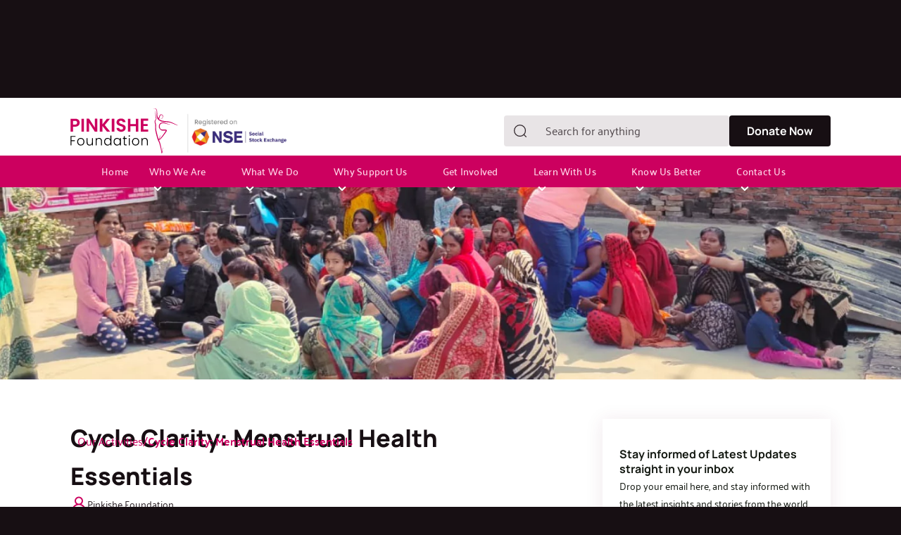

--- FILE ---
content_type: text/html
request_url: https://www.pinkishe.org/activities/cycle-clarity-menstrual-health-essentials
body_size: 36111
content:
<!DOCTYPE html><!-- This site was created in Webflow. https://webflow.com --><!-- Last Published: Thu Dec 11 2025 05:30:52 GMT+0000 (Coordinated Universal Time) --><html data-wf-domain="www.pinkishe.org" data-wf-page="6620d248000c73702f25cc2f" data-wf-site="65704935a8e57f2063618550" lang="en" data-wf-collection="6620d247000c73702f25cbcd" data-wf-item-slug="cycle-clarity-menstrual-health-essentials"><head><meta charset="utf-8"/><title>Cycle Clarity: Menstrual Health Essentials | Pinkishe Foundation&#x27;s Work</title><meta content="Menstrual health literacy session by Pinkishe Foundation - discussions covered menstrual cycle, precautions, health and hygiene, diet and cycle tracking" name="description"/><meta content="width=device-width, initial-scale=1" name="viewport"/><meta content="HGTtqD25r41_1zdfsq7ERAzkYVVomsuJQt51KfYyg-s" name="google-site-verification"/><meta content="Webflow" name="generator"/><link href="https://cdn.prod.website-files.com/65704935a8e57f2063618550/css/pinkishe-foundation.webflow.shared.791830a05.min.css" rel="stylesheet" type="text/css"/><script type="text/javascript">!function(o,c){var n=c.documentElement,t=" w-mod-";n.className+=t+"js",("ontouchstart"in o||o.DocumentTouch&&c instanceof DocumentTouch)&&(n.className+=t+"touch")}(window,document);</script><link href="https://cdn.prod.website-files.com/65704935a8e57f2063618550/66c008722d7f237e066fa31b_Pinkishe%2032x32.png" rel="shortcut icon" type="image/x-icon"/><link href="https://cdn.prod.website-files.com/65704935a8e57f2063618550/66c0087e6a0aa02def3f81b2_Pinkishe%20256x256.png" rel="apple-touch-icon"/><link href="https://www.pinkishe.org/activities/cycle-clarity-menstrual-health-essentials" rel="canonical"/><script async="" src="https://www.googletagmanager.com/gtag/js?id=G-560Z020CTC"></script><script type="text/javascript">window.dataLayer = window.dataLayer || [];function gtag(){dataLayer.push(arguments);}gtag('set', 'developer_id.dZGVlNj', true);gtag('js', new Date());gtag('config', 'G-560Z020CTC');</script><script type="text/javascript">!function(f,b,e,v,n,t,s){if(f.fbq)return;n=f.fbq=function(){n.callMethod?n.callMethod.apply(n,arguments):n.queue.push(arguments)};if(!f._fbq)f._fbq=n;n.push=n;n.loaded=!0;n.version='2.0';n.agent='plwebflow';n.queue=[];t=b.createElement(e);t.async=!0;t.src=v;s=b.getElementsByTagName(e)[0];s.parentNode.insertBefore(t,s)}(window,document,'script','https://connect.facebook.net/en_US/fbevents.js');fbq('init', '512344829139202');fbq('track', 'PageView');</script><!-- Google Tag Manager -->
<script>(function(w,d,s,l,i){w[l]=w[l]||[];w[l].push({'gtm.start':
new Date().getTime(),event:'gtm.js'});var f=d.getElementsByTagName(s)[0],
j=d.createElement(s),dl=l!='dataLayer'?'&l='+l:'';j.async=true;j.src=
'https://www.googletagmanager.com/gtm.js?id='+i+dl;f.parentNode.insertBefore(j,f);
})(window,document,'script','dataLayer','GTM-TCLPBNL');</script>
<!-- End Google Tag Manager -->
<style>
  
  <!-- Google tag (gtag.js) event -->
<script>
  gtag('event', 'conversion_event_page_view_1', {
    // <event_parameters>
  });
</script>
  
input:-webkit-autofill,
input:-webkit-autofill:hover, 
input:-webkit-autofill:focus,
textarea:-webkit-autofill,
textarea:-webkit-autofill:hover,
textarea:-webkit-autofill:focus,
select:-webkit-autofill,
select:-webkit-autofill:hover,
select:-webkit-autofill:focus {
  border: 1px solid #e8e4e6;
  -webkit-text-fill-color:black;
  -webkit-box-shadow: 0 0 0px 1000px #e8e4e6 inset;
  transition: background-color 5000s ease-in-out 0s;
}
 /* css for navbar */ 
 
.active-nav:after {
    content: '';
    display: block;
    width: 16px;
    height: 4px;
    border-radius: 20px;;
    background: white;
    left: 50%;
    position: absolute;
    transform: translateX(-50%);


} 
.active-nav{
  font-weight:700;
  position:relative;
  color: #FFFFFF !important;
}
 .sort-dropdown-link.w-dropdown-link.w--current{
        background-color: var(--primary-light-pink);
    color: var(--neutrals-03);
  }
  

  
@media (max-width:991px){
    .menu-button.w-nav-button.w--open{
      background-color:tranparent
    }
     .menu-button.w-nav-button.w--open>.div-hamburger>.close-navbar-icon{
      display:block
    }
    .menu-button.w-nav-button.w--open>.div-hamburger>.hamburger-icon{
      display:none
    }
      
  }
@media (max-width:767px){
  .full-width-nav-menu-mob{
  	height : calc(100vh - 82px) 
  }
   .nav-menu-wrapper.nav-menu-wrapper{
     overflow-y: scroll;
        	height : calc(100vh - 82px) 
  }
  .full-width-nav-menu-mob{
      	height : calc(100vh - 82px) !important; 
  }
 .w-pagination-wrapper {
    flex-wrap: nowrap;
}
 .cms-next {
    margin-left: 10px;
}
.cms-prev {
    margin-right: 10px;
} 
.page-button {
    width: 25px;
    height: 25px;
    padding-top: 4px;
    padding-bottom: 4px;
}
  .cta-w-arrow.white:hover {
    opacity: 1;
}
 
}  
  .body-text-1.overflow-y
{
	height: 400px;
	overflow-y: auto !important;
}
   .body-text-1.overflow-y::-webkit-scrollbar {
      width: 8px; 
    }
    .body-text-1.overflow-y::-webkit-scrollbar-thumb {
      background-color: #ffd6e9; 
      border-radius: 5px;
    }
    .body-text-1.overflow-y::-webkit-scrollbar-track {
      background-color: #f0f0f0;
  }
</style>

<link rel="stylesheet" href="https://unpkg.com/swiper/swiper-bundle.min.css" />
<link rel="stylesheet" href="https://unpkg.com/swiper@8/swiper-bundle.min.css"/><script src="https://cdn.prod.website-files.com/65704935a8e57f2063618550%2F652d31f3dc22d7b4ee708e44%2F664874e9e39c515c75e7b9c0%2Fclarity_script-4.1.5.js" type="text/javascript"></script><script type="text/javascript">window.__WEBFLOW_CURRENCY_SETTINGS = {"currencyCode":"INR","symbol":"₹","decimal":".","fractionDigits":2,"group":",","template":"{{wf {\"path\":\"symbol\",\"type\":\"PlainText\"} }} {{wf {\"path\":\"amount\",\"type\":\"CommercePrice\"} }} {{wf {\"path\":\"currencyCode\",\"type\":\"PlainText\"} }}","hideDecimalForWholeNumbers":false};</script></head><body class="body"><div class="navbar-logo-left navbar-index"><div data-animation="default" data-collapse="medium" data-duration="400" data-easing="ease" data-easing2="ease" role="banner" class="navbar-logo-left-container shadow-three w-nav"><div class="w-layout-blockcontainer container-full-width dark-bg hide-all-screen w-container"><div class="top-banner"><div class="div-block-437"><p class="body-text-1 white center">Website under Maintenance. We regret any data inaccuracies. Thank you for your patience.</p></div></div></div><div class="container-2"><div class="w-layout-vflex flex-block-8"><div class="navbar-wrapper top"><a href="/" class="navbar-brand w-nav-brand"><img width="216" height="98" alt="Pinkishe-logo" src="https://cdn.prod.website-files.com/65704935a8e57f2063618550/65f7d0ca1e2737befc95eb5f_Group.svg" loading="lazy" class="img cover h-auto"/></a><div class="navbar-brand"><img loading="lazy" src="https://cdn.prod.website-files.com/65704935a8e57f2063618550/68109e1786d58b6fbffa3e84_Registered%20on%20Social%20Stock%20Exchange..webp" alt="" class="image-213"/></div><nav role="navigation" class="nav-menu-wrapper hide w-nav-menu"><ul role="list" class="nav-menu-two hide w-list-unstyled"><li class="mobile-margin-top-10"><form action="/search" class="search-navbar w-form"><div class="search-input search"><div class="search-nav-div"><img loading="lazy" src="https://cdn.prod.website-files.com/65704935a8e57f2063618550/65f01c28bb3e3eaeca11eb2d_search-icon-nav-2.svg" alt="Lens Icon" class="img-5"/></div></div><input class="search-input ft-16-pal font-color-50484c w-input" autofocus="true" maxlength="256" name="query" placeholder="Search for anything" type="search" id="search" required=""/><input type="submit" class="hide-search w-button" value="Search"/></form></li><li class="mobile-margin-top-10"><a href="https://rzp.io/l/pinkishe-donate" class="button-primary h-56 w-button">Donate Now</a></li></ul></nav><div class="menu-button p-0 w-nav-button"><div class="div-hamburger"><img loading="lazy" src="https://cdn.prod.website-files.com/65704935a8e57f2063618550/65f8302b4ad146008a684080_hamburger-icon.svg" alt="Hamburger Icon" class="img-4 cover hamburger-icon"/><img loading="lazy" src="https://cdn.prod.website-files.com/65704935a8e57f2063618550/65f832f25d0b51d55494a369_close-icon.svg" alt="cross icon" class="img cover close-navbar-icon"/></div></div></div><div class="navbar-wrapper"><nav role="navigation" class="nav-menu-wrapper bottom full-width-nav-menu-mob w-nav-menu"><ul role="list" class="nav-menu-two px-mob-nav w-list-unstyled"><li class="nav-li-items home"><a id="home" href="/" class="nav-link mobile-home">Home</a></li><li class="nav-li-items"><div data-delay="0" data-hover="false" class="nav-dropdown nav-mob-full-width w-dropdown"><div class="nav-dropdown-toggle nav-mob-toggle w-dropdown-toggle"><a id="who-we-are" href="/who-we-are" class="nav-drop-text">Who We Are</a><div class="div-nav-icon mobile-nav-dropdown"><img loading="lazy" src="https://cdn.prod.website-files.com/65704935a8e57f2063618550/65fd630bcd29459a6e2012cb_chevron-down.svg" alt="down chevron icon" class="img-icon hide-mob"/><img loading="lazy" src="https://cdn.prod.website-files.com/65704935a8e57f2063618550/65fd63a44f2e817200bf68d2_chevron-down-black.svg" alt="white chevron icon" class="img-icon black-arrow"/></div></div><nav class="nav-dropdown-list shadow-three mobile-shadow-hide w-dropdown-list"><ul role="list" class="list-nav-links"><li class="list-nav-link"><a href="/who-we-are" class="nav-dropdown-link w-dropdown-link">Who We Are</a><a id="pinkishe-creation-cta" href="https://www.pinkishe.org/who-we-are#pinkishe-creation" class="nav-dropdown-link w-dropdown-link">The Beginning</a><a id="pinkishe-in-flash-cta" href="https://www.pinkishe.org/who-we-are#pinkishe-in-flash" class="nav-dropdown-link w-dropdown-link">Pinkishe In Flash</a><a id="visionaries-cta" href="https://www.pinkishe.org/who-we-are#visionaries" class="nav-dropdown-link w-dropdown-link">Our Visionaries</a><a id="board-of-trustees-cta" href="https://www.pinkishe.org/who-we-are#board-of-trustees" class="nav-dropdown-link w-dropdown-link">Board Of Trustees</a><a id="our-smilestone-cta" href="https://www.pinkishe.org/who-we-are#our-smilestone" class="nav-dropdown-link w-dropdown-link">Our Smilestone</a><a id="mission-vision-cta" href="https://www.pinkishe.org/who-we-are#mission-vision" class="nav-dropdown-link w-dropdown-link">Mission And  Vision</a><a id="objectives-cta" href="https://www.pinkishe.org/who-we-are#objectives" class="nav-dropdown-link w-dropdown-link">Our Objectives</a><a id="our-philiosophy-cta" href="https://www.pinkishe.org/who-we-are#our-philiosophy" class="nav-dropdown-link w-dropdown-link">Our Philiosophy</a><a id="our-approach-cta" href="https://www.pinkishe.org/who-we-are#our-approach" class="nav-dropdown-link w-dropdown-link">Our Approach</a></li><li><a href="/who-we-are/our-people" class="nav-dropdown-link w-dropdown-link">Our People</a></li></ul></nav></div></li><li class="nav-li-items"><a id="what-we-do" href="/what-we-do" class="nav-link hide-all-screen hide-mob">What We Do</a><div data-delay="0" data-hover="false" class="nav-dropdown nav-mob-full-width w-dropdown"><div class="nav-dropdown-toggle nav-mob-toggle w-dropdown-toggle"><a id="what-we-do-nav" href="/what-we-do" class="nav-drop-text">What We Do</a><div class="div-nav-icon mobile-nav-dropdown"><img loading="lazy" src="https://cdn.prod.website-files.com/65704935a8e57f2063618550/65fd630bcd29459a6e2012cb_chevron-down.svg" alt="down chevron icon" class="img-icon hide-mob"/><img loading="lazy" src="https://cdn.prod.website-files.com/65704935a8e57f2063618550/65fd63a44f2e817200bf68d2_chevron-down-black.svg" alt="white chevron icon" class="img-icon black-arrow"/></div></div><nav class="nav-dropdown-list shadow-three mobile-shadow-hide w-dropdown-list"><ul role="list" class="list-nav-links"><li class="list-nav-link"><a href="/what-we-do" class="nav-dropdown-link w-dropdown-link">What We Do</a></li><li class="list-nav-link"><a href="https://www.pinkishe.org/what-we-do#impactful-program" class="nav-dropdown-link w-dropdown-link">Our Programs</a></li><li class="list-nav-link"><a href="/what-we-do/period-poverty" class="nav-dropdown-link w-dropdown-link">Global Crises of Period Poverty</a></li><li class="list-nav-link"><a href="/what-we-do/menstrual-health-and-hygiene" class="nav-dropdown-link w-dropdown-link">Integrating MHHM for Sustainable Development</a></li><li class="list-nav-link"><a href="/what-we-do/menstrual-education-program-in-schools" class="nav-dropdown-link w-dropdown-link">Schools as Center-pieces of Menstrual Health &amp; Hygiene Management</a></li><li class="list-nav-link"><a href="/what-we-do/theory-of-change" class="nav-dropdown-link w-dropdown-link">Theory of Change</a></li></ul></nav></div></li><li class="nav-li-items"><div data-delay="0" data-hover="false" class="nav-dropdown nav-mob-full-width w-dropdown"><div class="nav-dropdown-toggle nav-mob-toggle w-dropdown-toggle"><a id="why-support-us" href="/why-support-us" class="nav-drop-text">Why Support Us</a><div class="div-nav-icon mobile-nav-dropdown"><img loading="lazy" src="https://cdn.prod.website-files.com/65704935a8e57f2063618550/65fd63a44f2e817200bf68d2_chevron-down-black.svg" alt="white chevron icon" class="img-icon black-arrow"/><img loading="lazy" src="https://cdn.prod.website-files.com/65704935a8e57f2063618550/65fd630bcd29459a6e2012cb_chevron-down.svg" alt="down chevron icon" class="img-icon hide-mob"/></div></div><nav class="nav-dropdown-list shadow-three mobile-shadow-hide w-dropdown-list"><a href="/why-support-us" class="nav-dropdown-link w-dropdown-link">Why Support Us</a><a href="/why-support-us/our-impact" class="nav-dropdown-link w-dropdown-link">Our Impact</a><a href="/why-support-us/governance-and-trust" class="nav-dropdown-link w-dropdown-link">Governance, Trust and Transparency</a><a href="/why-support-us/awards-and-recognition" class="nav-dropdown-link w-dropdown-link">Awards and Recognition</a><a href="/why-support-us/our-testimonials" class="nav-dropdown-link w-dropdown-link">Our Testimonials</a><a href="/why-support-us/our-partners" class="nav-dropdown-link w-dropdown-link">Supporters and Partners</a></nav></div></li><li class="nav-li-items"><div data-delay="0" data-hover="false" class="nav-dropdown nav-mob-full-width w-dropdown"><div class="nav-dropdown-toggle nav-mob-toggle w-dropdown-toggle"><a id="get-involved" href="/get-involved" class="nav-drop-text">Get Involved</a><div class="div-nav-icon mobile-nav-dropdown"><img loading="lazy" src="https://cdn.prod.website-files.com/65704935a8e57f2063618550/65fd63a44f2e817200bf68d2_chevron-down-black.svg" alt="white chevron icon" class="img-icon black-arrow"/><img loading="lazy" src="https://cdn.prod.website-files.com/65704935a8e57f2063618550/65fd630bcd29459a6e2012cb_chevron-down.svg" alt="down chevron icon" class="img-icon hide-mob"/></div></div><nav class="nav-dropdown-list shadow-three mobile-shadow-hide w-dropdown-list"><a href="/get-involved" class="nav-dropdown-link w-dropdown-link">Get Involved</a><a href="/get-involved/individuals" class="nav-dropdown-link w-dropdown-link">For Individuals</a><a href="/get-involved/corporates" class="nav-dropdown-link w-dropdown-link">For Corporates</a><a href="/get-involved/apply-for-job" class="nav-dropdown-link w-dropdown-link">Career</a></nav></div></li><li class="nav-li-items"><div data-delay="0" data-hover="false" class="nav-dropdown nav-mob-full-width w-dropdown"><div class="nav-dropdown-toggle nav-mob-toggle w-dropdown-toggle"><a id="learn-with-us" href="/learn-with-us" class="nav-drop-text">Learn With Us</a><div class="div-nav-icon mobile-nav-dropdown"><img loading="lazy" src="https://cdn.prod.website-files.com/65704935a8e57f2063618550/65fd63a44f2e817200bf68d2_chevron-down-black.svg" alt="white chevron icon" class="img-icon black-arrow"/><img loading="lazy" src="https://cdn.prod.website-files.com/65704935a8e57f2063618550/65fd630bcd29459a6e2012cb_chevron-down.svg" alt="down chevron icon" class="img-icon hide-mob"/></div></div><nav class="nav-dropdown-list shadow-three mobile-shadow-hide w-dropdown-list"><a href="/learn-with-us/blog" class="nav-dropdown-link w-dropdown-link">Blogs</a><a href="/learn-with-us" class="nav-dropdown-link w-dropdown-link">Learn With Us</a><a href="/learn-with-us/for-girls" class="nav-dropdown-link w-dropdown-link">For Girls</a><a href="/learn-with-us/for-boys" class="nav-dropdown-link w-dropdown-link">For Boys</a><a href="/learn-with-us/for-parents" class="nav-dropdown-link w-dropdown-link">For Parents</a><a href="/learn-with-us/understanding-menstruation-in-depth" class="nav-dropdown-link w-dropdown-link">Menstrual Videos</a><a href="/learn-with-us/ovulation-and-period-calculator" class="nav-dropdown-link w-dropdown-link">Ovulation and Period Calculator</a><a href="/learn-with-us/busting-menstrual-myths" class="nav-dropdown-link w-dropdown-link">Period Myths</a><a href="/learn-with-us/period-product-comparison" class="nav-dropdown-link w-dropdown-link">Period Product Comparison</a><a href="/learn-with-us/menstrual-quiz" class="nav-dropdown-link w-dropdown-link">Menstrual Quiz</a><a href="/learn-with-us/menstrual-news" class="nav-dropdown-link w-dropdown-link">Menstrual News</a><a href="/learn-with-us/external-paper-links" class="nav-dropdown-link w-dropdown-link">External Paper Links</a></nav></div></li><li class="nav-li-items"><div data-delay="0" data-hover="false" class="nav-dropdown nav-mob-full-width w-dropdown"><div class="nav-dropdown-toggle nav-mob-toggle w-dropdown-toggle"><a id="know-us-better" href="/get-to-know-us" class="nav-drop-text">Know Us Better</a><div class="div-nav-icon mobile-nav-dropdown"><img loading="lazy" src="https://cdn.prod.website-files.com/65704935a8e57f2063618550/65fd63a44f2e817200bf68d2_chevron-down-black.svg" alt="white chevron icon" class="img-icon black-arrow"/><img loading="lazy" src="https://cdn.prod.website-files.com/65704935a8e57f2063618550/65fd630bcd29459a6e2012cb_chevron-down.svg" alt="down chevron icon" class="img-icon hide-mob"/></div></div><nav class="nav-dropdown-list shadow-three mobile-shadow-hide w-dropdown-list"><a href="/get-to-know-us" class="nav-dropdown-link w-dropdown-link">Know Us Better</a><a href="/get-to-know-us/special-events" class="nav-dropdown-link w-dropdown-link">Events</a><a href="/get-to-know-us/media-coverage" class="nav-dropdown-link w-dropdown-link">Media Coverage</a><a href="/get-to-know-us/activities" class="nav-dropdown-link w-dropdown-link">Recent Activities</a><a href="/get-to-know-us/download-resources" class="nav-dropdown-link w-dropdown-link">Download Resources</a><a href="/get-to-know-us/newsletter" class="nav-dropdown-link w-dropdown-link">Newsletter</a><a href="/get-to-know-us/impact-stories" class="nav-dropdown-link w-dropdown-link">Impact Stories</a><a href="/get-to-know-us/image-gallery" class="nav-dropdown-link w-dropdown-link">Image Gallery</a><a href="/get-to-know-us/video-gallery" class="nav-dropdown-link w-dropdown-link">Video Gallery</a></nav></div></li><li class="nav-li-items"><div data-delay="0" data-hover="false" class="nav-dropdown nav-mob-full-width w-dropdown"><div class="nav-dropdown-toggle nav-mob-toggle w-dropdown-toggle"><a id="know-us-better" href="/contact" class="nav-drop-text">Contact Us</a><div class="div-nav-icon mobile-nav-dropdown"><img loading="lazy" src="https://cdn.prod.website-files.com/65704935a8e57f2063618550/65fd63a44f2e817200bf68d2_chevron-down-black.svg" alt="white chevron icon" class="img-icon black-arrow"/><img loading="lazy" src="https://cdn.prod.website-files.com/65704935a8e57f2063618550/65fd630bcd29459a6e2012cb_chevron-down.svg" alt="down chevron icon" class="img-icon hide-mob"/></div></div><nav class="nav-dropdown-list shadow-three mobile-shadow-hide w-dropdown-list"><a href="/contact" class="nav-dropdown-link w-dropdown-link">Contact Us</a><a href="/subscription-page" class="nav-dropdown-link w-dropdown-link">Subscribe for Newsletter</a></nav></div></li></ul><div class="mobile-nav-donate z-index-1"><div class="nav-donate-block"><div class="w-layout-hflex flex-block-10"><div class="ag-h2-text mob-text-18">Contribute</div><div class="ag-h2-text mob-text-18"> With Love. </div><div data-w-id="3d9e0001-95bb-fece-b41a-17ebd86c3ce2" class="drop-icon heart mob-dropdown"><img loading="lazy" src="https://cdn.prod.website-files.com/65704935a8e57f2063618550/6606b53856fa724a23ae3a84_gravity-ui_heart-fill.svg" alt="Heart Icon" class="img cover"/></div></div><div>Your one contribution can make a world of difference and bring dignity to Women’s lives.</div><div class="w-layout-hflex mobile"><a data-w-id="5fd6b53f-3b33-da58-9909-8a3b28b21fd0" href="https://rzp.io/l/pinkishe-donate" class="cta-w-arrow heart full-width mob-donate-cta w-inline-block"><div class="hover-ellipse"></div><div>Donate Now</div></a></div></div></div></nav></div></div></div></div></div><div class="section first-section"><section><div class="w-layout-blockcontainer fi-container hero cms-detail w-container"><img loading="lazy" width="Auto" height="Auto" src="https://cdn.prod.website-files.com/65843eadefe94c7457b780dd/6647b0999edaf27a7932b76e_Pad%20distribution%201.webp" alt="Menstrual Hygiene Literacy Session" sizes="100vw" srcset="https://cdn.prod.website-files.com/65843eadefe94c7457b780dd/6647b0999edaf27a7932b76e_Pad%20distribution%201-p-500.webp 500w, https://cdn.prod.website-files.com/65843eadefe94c7457b780dd/6647b0999edaf27a7932b76e_Pad%20distribution%201-p-800.webp 800w, https://cdn.prod.website-files.com/65843eadefe94c7457b780dd/6647b0999edaf27a7932b76e_Pad%20distribution%201-p-1080.webp 1080w, https://cdn.prod.website-files.com/65843eadefe94c7457b780dd/6647b0999edaf27a7932b76e_Pad%20distribution%201.webp 1440w" class="fi-img cover absolute"/></div></section><section class="section"><div class="w-layout-blockcontainer container-full white w-container"><div class="div-cms-detail"><div class="w-layout-hflex flex-block-29"><div class="fi-breadcrumb"><div><div class="w-layout-hflex hflex-bread backdrop"><a href="/get-to-know-us/activities" class="breadcrumb-link font-170f13">Our Activities</a><div class="divider font-170f13">/</div><a href="/activities/cycle-clarity-menstrual-health-essentials" aria-current="page" class="breadcrumb-link active w--current">Cycle Clarity: Menstrual Health Essentials</a></div></div></div><div class="div-block-265 mt-50"><h2 class="heading">Cycle Clarity: Menstrual Health Essentials</h2><div class="div-block-264 flex-wrap"><div class="div-block-263"><img src="https://cdn.prod.website-files.com/658e4c609b4bd439219e3516/659b80c7dfa99d9cee7f1f64_u_user.svg" loading="lazy" alt="Person Icon"/><p class="palanquin-18">Pinkishe Foundation</p></div><div class="div-block-263"><img src="https://cdn.prod.website-files.com/658e4c609b4bd439219e3516/659b80c7dfa99d9cee7f1f65_u_calender.svg" loading="lazy" alt="Calendar Icon"/><p class="palanquin-18">February 18, 2024</p></div><div class="div-block-263 hide-tme"><img src="https://cdn.prod.website-files.com/65704935a8e57f2063618550/6620eb0b2343fcdc58ae61ef_u_clock-three.png" loading="lazy" alt="Clock Icon"/><p class="palanquin-18">February 18, 2024</p></div><a href="#" class="location-link w-inline-block"><div class="div-block-263"><img src="https://cdn.prod.website-files.com/65704935a8e57f2063618550/6620ead50e500bb90c5f9b8c_Vector.png" loading="lazy" alt="Location Icon"/><p class="palanquin-18">Gomti Nagar, Lucknow</p></div></a></div><div class="rte-cms-details w-richtext"><p>Pinkishe Foundation is thrilled to share the success of our recent menstrual hygiene literacy session and pads distribution drive, spearheaded by Esshu Awasthi and Barkha Sah. This initiative aimed to educate participants on various aspects of menstrual health and provide them with essential hygiene products.</p><p>The session was engaging, featuring lively discussions on topics such as the menstrual cycle, necessary precautions, hygiene practices, dietary considerations, and how to track menstrual cycles. Participants gained valuable insights into managing their periods effectively and maintaining optimal hygiene.</p><p>Furthermore, the session dispelled common misconceptions surrounding menstruation. Firstly, participants learned the biological reasons behind menstruation, clarifying that menstrual blood is not simply &quot;as it is&quot; but has a specific cause. Secondly, misconceptions about using multiple pads simultaneously to prevent staining were addressed. Instead, the correct method of pad usage and changing frequency was explained, ensuring participants have accurate information to manage their periods safely and comfortably.</p><p>In addition to the educational component, sanitary pads were distributed to all attendees, ensuring they have access to essential menstrual hygiene products.</p><p>‍</p></div><div><div class="w-dyn-list"><script type="text/x-wf-template" id="wf-template-597d94b5-ec43-bfaa-4949-ce73c841f934">%3Cdiv%20role%3D%22listitem%22%20class%3D%22collection-item-mb-20%20w-dyn-item%20w-dyn-repeater-item%22%3E%3Cdiv%20class%3D%22div-block-430%22%3E%3Cimg%20src%3D%22https%3A%2F%2Fcdn.prod.website-files.com%2F65843eadefe94c7457b780dd%2F6647b130c001e3056c906d96_Menstrual%2520hygiene%2520session.webp%22%20loading%3D%22lazy%22%20alt%3D%22%22%20sizes%3D%22(max-width%3A%20767px)%2084vw%2C%20(max-width%3A%20991px)%2051vw%2C%20(max-width%3A%201439px)%2053vw%2C%20767.859375px%22%20srcset%3D%22https%3A%2F%2Fcdn.prod.website-files.com%2F65843eadefe94c7457b780dd%2F6647b130c001e3056c906d96_Menstrual%2520hygiene%2520session-p-500.webp%20500w%2C%20https%3A%2F%2Fcdn.prod.website-files.com%2F65843eadefe94c7457b780dd%2F6647b130c001e3056c906d96_Menstrual%2520hygiene%2520session-p-800.webp%20800w%2C%20https%3A%2F%2Fcdn.prod.website-files.com%2F65843eadefe94c7457b780dd%2F6647b130c001e3056c906d96_Menstrual%2520hygiene%2520session.webp%201080w%22%2F%3E%3C%2Fdiv%3E%3C%2Fdiv%3E</script><div role="list" class="w-dyn-items"><div role="listitem" class="collection-item-mb-20 w-dyn-item w-dyn-repeater-item"><div class="div-block-430"><img src="https://cdn.prod.website-files.com/65843eadefe94c7457b780dd/6647b130c001e3056c906d96_Menstrual%20hygiene%20session.webp" loading="lazy" alt="" sizes="(max-width: 767px) 84vw, (max-width: 991px) 51vw, (max-width: 1439px) 53vw, 767.859375px" srcset="https://cdn.prod.website-files.com/65843eadefe94c7457b780dd/6647b130c001e3056c906d96_Menstrual%20hygiene%20session-p-500.webp 500w, https://cdn.prod.website-files.com/65843eadefe94c7457b780dd/6647b130c001e3056c906d96_Menstrual%20hygiene%20session-p-800.webp 800w, https://cdn.prod.website-files.com/65843eadefe94c7457b780dd/6647b130c001e3056c906d96_Menstrual%20hygiene%20session.webp 1080w"/></div></div><div role="listitem" class="collection-item-mb-20 w-dyn-item w-dyn-repeater-item"><div class="div-block-430"><img src="https://cdn.prod.website-files.com/65843eadefe94c7457b780dd/6647b130b7a6e748c4d5f1a0_Menstrual%20literacy%20session.webp" loading="lazy" alt="" sizes="(max-width: 767px) 84vw, (max-width: 991px) 51vw, (max-width: 1439px) 53vw, 767.859375px" srcset="https://cdn.prod.website-files.com/65843eadefe94c7457b780dd/6647b130b7a6e748c4d5f1a0_Menstrual%20literacy%20session-p-500.webp 500w, https://cdn.prod.website-files.com/65843eadefe94c7457b780dd/6647b130b7a6e748c4d5f1a0_Menstrual%20literacy%20session-p-800.webp 800w, https://cdn.prod.website-files.com/65843eadefe94c7457b780dd/6647b130b7a6e748c4d5f1a0_Menstrual%20literacy%20session.webp 1080w"/></div></div><div role="listitem" class="collection-item-mb-20 w-dyn-item w-dyn-repeater-item"><div class="div-block-430"><img src="https://cdn.prod.website-files.com/65843eadefe94c7457b780dd/6647b130a118118184888454_Pad%20distribution.webp" loading="lazy" alt="" sizes="(max-width: 767px) 84vw, (max-width: 991px) 51vw, (max-width: 1439px) 53vw, 767.859375px" srcset="https://cdn.prod.website-files.com/65843eadefe94c7457b780dd/6647b130a118118184888454_Pad%20distribution-p-500.webp 500w, https://cdn.prod.website-files.com/65843eadefe94c7457b780dd/6647b130a118118184888454_Pad%20distribution-p-800.webp 800w, https://cdn.prod.website-files.com/65843eadefe94c7457b780dd/6647b130a118118184888454_Pad%20distribution.webp 1080w"/></div></div></div><div class="w-dyn-hide w-dyn-empty"><div>No items found.</div></div></div></div><div class="div-block-270"><div class="div-block-268"><div class="div-block-272"><h6 class="heading-h6">Tags</h6></div><a href="#" class="tags w-inline-block"><div class="body-text-2 pink">Charity</div></a></div><div class="div-block-268 align-top"><div class="div-block-272"><h6 class="heading-h6">Share</h6></div><div class="div-block-269"><div class="div-block-269"><div class="social-button linkedin w-embed"><a style="width:100%; height:100%" href="https://www.linkedin.com/sharing/share-offsite/?url=https://pinkishe-foundation.webflow.io/activities-and-events/cycle-clarity-menstrual-health-essentials" target="_blank"></a></div><div class="social-button facebook w-embed"><a style="width:100%; height: 100%" href="https://www.facebook.com/sharer/sharer.php?u=https://pinkishe-foundation.webflow.io/activities-and-events/cycle-clarity-menstrual-health-essentials" target="_blank"></a></div><div class="social-button twitter w-embed"><a style="width:100%; height:100%" class="twitter-share-button" href="https://twitter.com/intent/tweet?url=https://pinkishe-foundation.webflow.io/activities-and-events/&text=Your%20Tweet%20Text&via=YourTwitterHandle" target="_blank"></a></div><div class="social-button whatsapp w-embed"><a style="height: 100%; width: 100%" href="whatsapp://send?text=https://pinkishe-foundation.webflow.io/activities-and-events/cycle-clarity-menstrual-health-essentials" data-action="share/whatsapp/share" target="_blank"></a></div><a href="https://www.instagram.com/pinkishefoundation/" class="yticon w-inline-block"><img src="https://cdn.prod.website-files.com/65704935a8e57f2063618550/662af68ffe45d9169ef14430_Instagram%20logo.webp" loading="lazy" alt="Instagram Icon"/></a><a href="https://www.youtube.com/c/PinkisheFoundation" class="yticon w-inline-block"><img src="https://cdn.prod.website-files.com/65704935a8e57f2063618550/662c49b2245600d04eb575f0_youtube.webp" loading="lazy" alt="YouTube Icon"/></a></div></div></div></div><div class="div-block-448 w-condition-invisible"><div id="apply-now" class="job-form-div-wrapper"><div class="w-layout-vflex ag-div-head-para _12 stretch"><h4 class="heading-h4 _24"><strong>Fill in the form to get the details of the events</strong></h4><div class="palanquin-16 hide">If your profile matches with our requirement, we will reach out to you as soon as possible</div></div><div class="job-form-block w-form"><form id="wf-form-wf-form-Submit-Form-From-Events" name="wf-form-wf-form-Submit-Form-From-Events" data-name="wf-form-Submit-Form-From-Events" method="get" class="job-form" data-wf-page-id="6620d248000c73702f25cc2f" data-wf-element-id="597d94b5-ec43-bfaa-4949-ce73c841f95a"><label for="name-3" class="job-form-label">Full Name<span class="text-span">*</span></label><input class="job-form-text-field w-input" maxlength="256" name="name-2" data-name="Name 2" placeholder="Enter your full name" type="text" id="name-2" required=""/><label for="mobile-num-2" class="job-form-label">Mobile Number<span class="text-span">*</span></label><input class="job-form-text-field w-input" maxlength="256" name="Mobile-Number" data-name="Mobile Number" pattern="[0-9]{10}" placeholder="Enter your mobile no." title="Please enter a 10 digit number" type="tel" id="mobile-num" required=""/><label for="Email-6" class="job-form-label">Email<span class="text-span">*</span></label><input class="job-form-text-field w-input" maxlength="256" name="Email-4" data-name="Email 4" pattern="^[A-Z0-9a-z._%+\-]+@[A-Za-z0-9.\-]+\.[A-Za-z]{2,64}$" placeholder="Enter your email id" type="email" id="Email-4" required=""/><div class="captacha-w-full footer"><div class="w-form-formrecaptcha _w-full mr-0 captcha-left footer g-recaptcha g-recaptcha-error g-recaptcha-disabled g-recaptcha-invalid-key"></div></div><div><input type="submit" data-wait="Please wait..." class="subscribe-button w-button" value="Join Event"/></div></form><div class="w-form-done"><div>Thank you! Your submission has been received!</div></div><div class="w-form-fail"><div>Oops! Something went wrong while submitting the form.</div></div></div></div></div></div><div class="div-block-274 top-padding"><h5 class="heading-h5">Stay informed of Latest Updates straight in your inbox</h5><p class="body-text-2">Drop your email here, and stay informed with the latest insights and stories from the world of MHM  </p><div class="w-form"><form id="wf-form-Email-Form-From-Activities" name="wf-form-Email-Form-From-Activities" data-name="Email Form From Activities" method="get" class="form" data-wf-page-id="6620d248000c73702f25cc2f" data-wf-element-id="597d94b5-ec43-bfaa-4949-ce73c841f97a"><label for="Email-6" class="body-text-2">Email ID</label><input class="text-field w-input" maxlength="256" name="Email-5" data-name="Email 5" placeholder="Enter your email ID" type="email" id="Email-5" required=""/><div class="captacha-w-full footer"><div class="w-form-formrecaptcha _w-full mr-0 captcha-left footer g-recaptcha g-recaptcha-error g-recaptcha-disabled g-recaptcha-invalid-key"></div></div><input type="submit" data-wait="Please wait..." class="submit-button-3 w-button" value="Subscribe"/></form><div class="w-form-done"><div>Thank you! Your submission has been received!</div></div><div class="w-form-fail"><div>Oops! Something went wrong while submitting the form.</div></div></div></div></div></div></div></section></div><section class="section"><div class="w-layout-blockcontainer container-full white w-container"><div class="w-layout-vflex vflex-56 m-auto"><div class="w-layout-hflex hflex-sb _w-full"><div class="w-layout-vflex ag-div-head-para start"><h2 class="heading-h2">View Other Activities</h2></div></div><div class="div-full"><div data-w-id="8f09ba2e-d410-0d02-d3c3-559271cb507c" style="opacity:0" class="div-slides-container"><div class="slider-wrapper w-dyn-list"><div role="list" class="slider-list gap-0 w-dyn-items w-row"><div role="listitem" class="slider-item our-recent-item w-dyn-item w-col w-col-4"><div class="slide-link-block"><div class="div-block-452"><img loading="lazy" alt="How Artificial Intelligence Is Affecting Human Life" src="https://cdn.prod.website-files.com/65843eadefe94c7457b780dd/694bec44402c0b3d04cc743f_Pinktalk%20-%20Artificial%20intelligence.webp" class="slide-image"/></div><div class="slide-content"><div class="hm-h6-text">December 12, 2025</div><div class="hm-h5-text">How Artificial Intelligence Is Affecting Human Life - Pinktalk session</div><p class="body-text-2">A PinkTalk exploring AI’s impact on human life, ethical challenges, and the need to balance technology with human values.</p></div><div class="div-block-7"><a href="/activities/how-artificial-intelligence-is-affecting-human-life---pinktalk-session" class="link-block w-inline-block"><div class="hm-link-text">Learn More</div><img src="https://cdn.prod.website-files.com/6576dd37b6f27bd61dda3e3c/657fde9b39f61b597a8e3e95_u_arrow-up-right.svg" loading="lazy" alt="Open Arrow"/></a></div></div></div><div role="listitem" class="slider-item our-recent-item w-dyn-item w-col w-col-4"><div class="slide-link-block"><div class="div-block-452"><img loading="lazy" alt="Listening to the Anger of the Earth" src="https://cdn.prod.website-files.com/65843eadefe94c7457b780dd/694bea250bd30822122bf035_Swara%20-%20Nature.webp" class="slide-image"/></div><div class="slide-content"><div class="hm-h6-text">November 22, 2025</div><div class="hm-h5-text">Listening to the Anger of the Earth</div><p class="body-text-2">A reflective Swara session on nature’s warnings, human responsibility, and how words can inspire awareness and environmental change.</p></div><div class="div-block-7"><a href="/activities/listening-to-the-anger-of-the-earth" class="link-block w-inline-block"><div class="hm-link-text">Learn More</div><img src="https://cdn.prod.website-files.com/6576dd37b6f27bd61dda3e3c/657fde9b39f61b597a8e3e95_u_arrow-up-right.svg" loading="lazy" alt="Open Arrow"/></a></div></div></div><div role="listitem" class="slider-item our-recent-item w-dyn-item w-col w-col-4"><div class="slide-link-block"><div class="div-block-452"><img loading="lazy" alt="Mulaqat on Swara Manch: A Conversation Beyond Words" src="https://cdn.prod.website-files.com/65843eadefe94c7457b780dd/694be7f5b63021deafac08aa_Swara%20-%20Mulakaat.webp" class="slide-image"/></div><div class="slide-content"><div class="hm-h6-text">November 28, 2025</div><div class="hm-h5-text">Mulaqat on Swara Manch: A Conversation Beyond Words</div><p class="body-text-2">Mulaqat on Swara Manch brings poet Dr. Suman Keshari for an intimate evening of poetry, conversation, and soulful connection.</p></div><div class="div-block-7"><a href="/activities/mulaqat-on-swara-manch-a-conversation-beyond-words" class="link-block w-inline-block"><div class="hm-link-text">Learn More</div><img src="https://cdn.prod.website-files.com/6576dd37b6f27bd61dda3e3c/657fde9b39f61b597a8e3e95_u_arrow-up-right.svg" loading="lazy" alt="Open Arrow"/></a></div></div></div><div role="listitem" class="slider-item our-recent-item w-dyn-item w-col w-col-4"><div class="slide-link-block"><div class="div-block-452"><img loading="lazy" alt="Celebrating Trust, Unity &amp; Social Inspiration" src="https://cdn.prod.website-files.com/65843eadefe94c7457b780dd/694be5d8eb5d68c482c67804_Swara%20-%20Friendship.webp" class="slide-image"/></div><div class="slide-content"><div class="hm-h6-text">December 13, 2025</div><div class="hm-h5-text">Celebrating Trust, Unity &amp; Social Inspiration</div><p class="body-text-2">A meaningful Swara Session by Pinkishe Foundation, celebrating friendship as a powerful bond of trust, unity, and collective strength that inspires positive social change.</p></div><div class="div-block-7"><a href="/activities/celebrating-trust-unity-social-inspiration" class="link-block w-inline-block"><div class="hm-link-text">Learn More</div><img src="https://cdn.prod.website-files.com/6576dd37b6f27bd61dda3e3c/657fde9b39f61b597a8e3e95_u_arrow-up-right.svg" loading="lazy" alt="Open Arrow"/></a></div></div></div><div role="listitem" class="slider-item our-recent-item w-dyn-item w-col w-col-4"><div class="slide-link-block"><div class="div-block-452"><img loading="lazy" alt="Chhath Puja Special " src="https://cdn.prod.website-files.com/65843eadefe94c7457b780dd/6926ae00e8cfb7d67c0858bf_Pinktalk%20-%20chatt%20puja.webp" sizes="(max-width: 479px) 100vw, (max-width: 767px) 96vw, (max-width: 991px) 30vw, 300px" srcset="https://cdn.prod.website-files.com/65843eadefe94c7457b780dd/6926ae00e8cfb7d67c0858bf_Pinktalk%20-%20chatt%20puja-p-500.webp 500w, https://cdn.prod.website-files.com/65843eadefe94c7457b780dd/6926ae00e8cfb7d67c0858bf_Pinktalk%20-%20chatt%20puja-p-800.webp 800w, https://cdn.prod.website-files.com/65843eadefe94c7457b780dd/6926ae00e8cfb7d67c0858bf_Pinktalk%20-%20chatt%20puja-p-1080.webp 1080w, https://cdn.prod.website-files.com/65843eadefe94c7457b780dd/6926ae00e8cfb7d67c0858bf_Pinktalk%20-%20chatt%20puja.webp 1200w" class="slide-image"/></div><div class="slide-content"><div class="hm-h6-text">October 24, 2025</div><div class="hm-h5-text">Chhath Puja Special in Swara: Celebrating Devotion Through Folk Songs</div><p class="body-text-2">Chhath Puja is one of the most significant Hindu festivals, celebrated with deep devotion to Surya Dev (the Sun God) and Chhathi Maiya. While traditionally observed across Bihar, Jharkhand, Uttar Pradesh, and Nepal, its spiritual charm has now touched hearts all over India.</p></div><div class="div-block-7"><a href="/activities/chhath-puja-special-in-swara-celebrating-devotion-through-folk-songs" class="link-block w-inline-block"><div class="hm-link-text">Learn More</div><img src="https://cdn.prod.website-files.com/6576dd37b6f27bd61dda3e3c/657fde9b39f61b597a8e3e95_u_arrow-up-right.svg" loading="lazy" alt="Open Arrow"/></a></div></div></div><div role="listitem" class="slider-item our-recent-item w-dyn-item w-col w-col-4"><div class="slide-link-block"><div class="div-block-452"><img loading="lazy" alt="childrens day" src="https://cdn.prod.website-files.com/65843eadefe94c7457b780dd/6926ac752de35b01210424f9_Pinktalk%20-%20childrens%20day.webp" sizes="(max-width: 479px) 100vw, (max-width: 767px) 96vw, (max-width: 991px) 30vw, 300px" srcset="https://cdn.prod.website-files.com/65843eadefe94c7457b780dd/6926ac752de35b01210424f9_Pinktalk%20-%20childrens%20day-p-500.webp 500w, https://cdn.prod.website-files.com/65843eadefe94c7457b780dd/6926ac752de35b01210424f9_Pinktalk%20-%20childrens%20day-p-800.webp 800w, https://cdn.prod.website-files.com/65843eadefe94c7457b780dd/6926ac752de35b01210424f9_Pinktalk%20-%20childrens%20day-p-1080.webp 1080w, https://cdn.prod.website-files.com/65843eadefe94c7457b780dd/6926ac752de35b01210424f9_Pinktalk%20-%20childrens%20day.webp 1200w" class="slide-image"/></div><div class="slide-content"><div class="hm-h6-text">November 13, 2025</div><div class="hm-h5-text">Children’s Day Special: Celebrating Young Voices</div><p class="body-text-2">Children’s Day reminds us of a powerful message: every child deserves equal rights, quality education, safety, and opportunities to grow. Their happiness, curiosity, imagination, and innocence are not just cherished qualities—they are the true strength and future of a nation.</p></div><div class="div-block-7"><a href="/activities/childrens-day-special-celebrating-young-voices" class="link-block w-inline-block"><div class="hm-link-text">Learn More</div><img src="https://cdn.prod.website-files.com/6576dd37b6f27bd61dda3e3c/657fde9b39f61b597a8e3e95_u_arrow-up-right.svg" loading="lazy" alt="Open Arrow"/></a></div></div></div><div role="listitem" class="slider-item our-recent-item w-dyn-item w-col w-col-4"><div class="slide-link-block"><div class="div-block-452"><img loading="lazy" alt="Time and Task Optimization for Better Productivity and Balance" src="https://cdn.prod.website-files.com/65843eadefe94c7457b780dd/6926a68a47951bc44ccfd841_Pinktalk%20-%20time%20management.webp" sizes="(max-width: 479px) 100vw, (max-width: 767px) 96vw, (max-width: 991px) 30vw, 300px" srcset="https://cdn.prod.website-files.com/65843eadefe94c7457b780dd/6926a68a47951bc44ccfd841_Pinktalk%20-%20time%20management-p-500.webp 500w, https://cdn.prod.website-files.com/65843eadefe94c7457b780dd/6926a68a47951bc44ccfd841_Pinktalk%20-%20time%20management-p-800.webp 800w, https://cdn.prod.website-files.com/65843eadefe94c7457b780dd/6926a68a47951bc44ccfd841_Pinktalk%20-%20time%20management-p-1080.webp 1080w, https://cdn.prod.website-files.com/65843eadefe94c7457b780dd/6926a68a47951bc44ccfd841_Pinktalk%20-%20time%20management.webp 1200w" class="slide-image"/></div><div class="slide-content"><div class="hm-h6-text">October 31, 2025</div><div class="hm-h5-text">Time and Task Optimization for Better Productivity and Balance</div><p class="body-text-2">Time and task optimization is more than a productivity technique—it is a conscious way of living that allows individuals to achieve more with less stress. In a world filled with responsibilities, distractions, and constant demands, learning to manage our time intentionally becomes essential for maintaining both efficiency and emotional wellbeing. </p></div><div class="div-block-7"><a href="/activities/time-and-task-optimization-for-better-productivity-and-balance" class="link-block w-inline-block"><div class="hm-link-text">Learn More</div><img src="https://cdn.prod.website-files.com/6576dd37b6f27bd61dda3e3c/657fde9b39f61b597a8e3e95_u_arrow-up-right.svg" loading="lazy" alt="Open Arrow"/></a></div></div></div><div role="listitem" class="slider-item our-recent-item w-dyn-item w-col w-col-4"><div class="slide-link-block"><div class="div-block-452"><img loading="lazy" alt="Forgive to Give: A Path to Inner Healing and Peace" src="https://cdn.prod.website-files.com/65843eadefe94c7457b780dd/6926a4d668dfc54415e01977_Pinktalk%20-%20forgiveness.webp" sizes="(max-width: 479px) 100vw, (max-width: 767px) 96vw, (max-width: 991px) 30vw, 300px" srcset="https://cdn.prod.website-files.com/65843eadefe94c7457b780dd/6926a4d668dfc54415e01977_Pinktalk%20-%20forgiveness-p-500.webp 500w, https://cdn.prod.website-files.com/65843eadefe94c7457b780dd/6926a4d668dfc54415e01977_Pinktalk%20-%20forgiveness-p-800.webp 800w, https://cdn.prod.website-files.com/65843eadefe94c7457b780dd/6926a4d668dfc54415e01977_Pinktalk%20-%20forgiveness-p-1080.webp 1080w, https://cdn.prod.website-files.com/65843eadefe94c7457b780dd/6926a4d668dfc54415e01977_Pinktalk%20-%20forgiveness.webp 1200w" class="slide-image"/></div><div class="slide-content"><div class="hm-h6-text">November 14, 2025</div><div class="hm-h5-text">Forgive to Give: A Path to Inner Healing and Peace</div><p class="body-text-2">In a world where emotional wounds, misunderstandings, and past hurts often occupy our mental space, forgiveness emerges as one of the most powerful acts of self-healing.</p></div><div class="div-block-7"><a href="/activities/forgive-to-give-a-path-to-inner-healing-and-peace" class="link-block w-inline-block"><div class="hm-link-text">Learn More</div><img src="https://cdn.prod.website-files.com/6576dd37b6f27bd61dda3e3c/657fde9b39f61b597a8e3e95_u_arrow-up-right.svg" loading="lazy" alt="Open Arrow"/></a></div></div></div><div role="listitem" class="slider-item our-recent-item w-dyn-item w-col w-col-4"><div class="slide-link-block"><div class="div-block-452"><img loading="lazy" alt="Inner Stability in a Chaotic World" src="https://cdn.prod.website-files.com/65843eadefe94c7457b780dd/6926a38ecae15fc2a46f7973_Pinktalk%20-%20calmness.png" sizes="(max-width: 479px) 100vw, (max-width: 767px) 96vw, (max-width: 991px) 30vw, 300px" srcset="https://cdn.prod.website-files.com/65843eadefe94c7457b780dd/6926a38ecae15fc2a46f7973_Pinktalk%20-%20calmness-p-500.png 500w, https://cdn.prod.website-files.com/65843eadefe94c7457b780dd/6926a38ecae15fc2a46f7973_Pinktalk%20-%20calmness-p-800.png 800w, https://cdn.prod.website-files.com/65843eadefe94c7457b780dd/6926a38ecae15fc2a46f7973_Pinktalk%20-%20calmness-p-1080.png 1080w, https://cdn.prod.website-files.com/65843eadefe94c7457b780dd/6926a38ecae15fc2a46f7973_Pinktalk%20-%20calmness.png 1200w" class="slide-image"/></div><div class="slide-content"><div class="hm-h6-text">October 17, 2025</div><div class="hm-h5-text">Inner Stability in a Chaotic World: Mindfulness Insights by Sister BK Nikita</div><p class="body-text-2">The discussion opened with the understanding that chaos is natural. Life will always bring unexpected changes, emotional storms, and moments that feel unsettling. But calm is a conscious choice. It begins with a single deep breath, a pause before reacting, and a willingness to look inward for clarity. </p></div><div class="div-block-7"><a href="/activities/inner-stability-in-a-chaotic-world-mindfulness-insights-by-sister-bk-nikita" class="link-block w-inline-block"><div class="hm-link-text">Learn More</div><img src="https://cdn.prod.website-files.com/6576dd37b6f27bd61dda3e3c/657fde9b39f61b597a8e3e95_u_arrow-up-right.svg" loading="lazy" alt="Open Arrow"/></a></div></div></div><div role="listitem" class="slider-item our-recent-item w-dyn-item w-col w-col-4"><div class="slide-link-block"><div class="div-block-452"><img loading="lazy" alt="Foundation of Life–Exploring the Essence of the Gita" src="https://cdn.prod.website-files.com/65843eadefe94c7457b780dd/68fcab1df6db5e492c05c370_Foundation%20of%20Life.webp" sizes="(max-width: 479px) 100vw, (max-width: 767px) 96vw, (max-width: 991px) 30vw, 300px" srcset="https://cdn.prod.website-files.com/65843eadefe94c7457b780dd/68fcab1df6db5e492c05c370_Foundation%20of%20Life-p-500.webp 500w, https://cdn.prod.website-files.com/65843eadefe94c7457b780dd/68fcab1df6db5e492c05c370_Foundation%20of%20Life-p-800.webp 800w, https://cdn.prod.website-files.com/65843eadefe94c7457b780dd/68fcab1df6db5e492c05c370_Foundation%20of%20Life-p-1080.webp 1080w, https://cdn.prod.website-files.com/65843eadefe94c7457b780dd/68fcab1df6db5e492c05c370_Foundation%20of%20Life.webp 1200w" class="slide-image"/></div><div class="slide-content"><div class="hm-h6-text">September 20, 2025</div><div class="hm-h5-text">Foundation of Life–Exploring the Essence of the Gita</div><p class="body-text-2">‍Pinkishe Foundation representatives Shalini Gupta, National General Secretary, and Vandana Dayal, Associate Director of Swara, participated in the event “Foundation of Life – The Essence of Gita” on 20th and 21st September.</p></div><div class="div-block-7"><a href="/activities/foundation-of-life-exploring-the-essence-of-the-gita" class="link-block w-inline-block"><div class="hm-link-text">Learn More</div><img src="https://cdn.prod.website-files.com/6576dd37b6f27bd61dda3e3c/657fde9b39f61b597a8e3e95_u_arrow-up-right.svg" loading="lazy" alt="Open Arrow"/></a></div></div></div><div role="listitem" class="slider-item our-recent-item w-dyn-item w-col w-col-4"><div class="slide-link-block"><div class="div-block-452"><img loading="lazy" alt="Celebrating Diwali with Love and Positivity" src="https://cdn.prod.website-files.com/65843eadefe94c7457b780dd/68fca910d561ead9b7c3799d_Diwali%20session.webp" sizes="(max-width: 479px) 100vw, (max-width: 767px) 96vw, (max-width: 991px) 30vw, 300px" srcset="https://cdn.prod.website-files.com/65843eadefe94c7457b780dd/68fca910d561ead9b7c3799d_Diwali%20session-p-500.webp 500w, https://cdn.prod.website-files.com/65843eadefe94c7457b780dd/68fca910d561ead9b7c3799d_Diwali%20session-p-800.webp 800w, https://cdn.prod.website-files.com/65843eadefe94c7457b780dd/68fca910d561ead9b7c3799d_Diwali%20session-p-1080.webp 1080w, https://cdn.prod.website-files.com/65843eadefe94c7457b780dd/68fca910d561ead9b7c3799d_Diwali%20session.webp 1200w" class="slide-image"/></div><div class="slide-content"><div class="hm-h6-text">October 14, 2025</div><div class="hm-h5-text">Towards the Light: Celebrating Diwali with Love and Positivity</div><p class="body-text-2">Towards the Light inspires spreading love, positivity, and inner illumination this Diwali through poetry, reflections, and celebration of goodness.</p></div><div class="div-block-7"><a href="/activities/towards-the-light-celebrating-diwali-with-love-and-positivity" class="link-block w-inline-block"><div class="hm-link-text">Learn More</div><img src="https://cdn.prod.website-files.com/6576dd37b6f27bd61dda3e3c/657fde9b39f61b597a8e3e95_u_arrow-up-right.svg" loading="lazy" alt="Open Arrow"/></a></div></div></div><div role="listitem" class="slider-item our-recent-item w-dyn-item w-col w-col-4"><div class="slide-link-block"><div class="div-block-452"><img loading="lazy" alt="Zor se Bol Period Bol" src="https://cdn.prod.website-files.com/65843eadefe94c7457b780dd/68fca78e13416d3ae2c96a65_Period%20talk%20-%20swara.webp" sizes="(max-width: 479px) 100vw, (max-width: 767px) 96vw, (max-width: 991px) 30vw, 300px" srcset="https://cdn.prod.website-files.com/65843eadefe94c7457b780dd/68fca78e13416d3ae2c96a65_Period%20talk%20-%20swara-p-500.webp 500w, https://cdn.prod.website-files.com/65843eadefe94c7457b780dd/68fca78e13416d3ae2c96a65_Period%20talk%20-%20swara-p-800.webp 800w, https://cdn.prod.website-files.com/65843eadefe94c7457b780dd/68fca78e13416d3ae2c96a65_Period%20talk%20-%20swara-p-1080.webp 1080w, https://cdn.prod.website-files.com/65843eadefe94c7457b780dd/68fca78e13416d3ae2c96a65_Period%20talk%20-%20swara.webp 1200w" class="slide-image"/></div><div class="slide-content"><div class="hm-h6-text">October 1, 2025</div><div class="hm-h5-text">Period Talk: Celebrate, Empower, and Normalize Menstruation</div><p class="body-text-2">‍Menstruation is a natural part of womanhood, yet even today, many hesitate to speak its name aloud. From quietly asking for pads at a chemist to seeing them handed over in opaque black wrappers, society has taught us to treat periods as a topic of shame or secrecy. </p></div><div class="div-block-7"><a href="/activities/period-talk-celebrate-empower-and-normalize-menstruation" class="link-block w-inline-block"><div class="hm-link-text">Learn More</div><img src="https://cdn.prod.website-files.com/6576dd37b6f27bd61dda3e3c/657fde9b39f61b597a8e3e95_u_arrow-up-right.svg" loading="lazy" alt="Open Arrow"/></a></div></div></div><div role="listitem" class="slider-item our-recent-item w-dyn-item w-col w-col-4"><div class="slide-link-block"><div class="div-block-452"><img loading="lazy" alt="Ravana Dot Com" src="https://cdn.prod.website-files.com/65843eadefe94c7457b780dd/68fca32d672123f30adc2536_Dussehra%20-%20swara.webp" sizes="(max-width: 479px) 100vw, (max-width: 767px) 96vw, (max-width: 991px) 30vw, 300px" srcset="https://cdn.prod.website-files.com/65843eadefe94c7457b780dd/68fca32d672123f30adc2536_Dussehra%20-%20swara-p-500.webp 500w, https://cdn.prod.website-files.com/65843eadefe94c7457b780dd/68fca32d672123f30adc2536_Dussehra%20-%20swara-p-800.webp 800w, https://cdn.prod.website-files.com/65843eadefe94c7457b780dd/68fca32d672123f30adc2536_Dussehra%20-%20swara-p-1080.webp 1080w, https://cdn.prod.website-files.com/65843eadefe94c7457b780dd/68fca32d672123f30adc2536_Dussehra%20-%20swara.webp 1200w" class="slide-image"/></div><div class="slide-content"><div class="hm-h6-text">September 27, 2025</div><div class="hm-h5-text">Ravana Dot Com: Understanding the Modern and Mythical Ravana</div><p class="body-text-2">Explore Swara’s “Ravana Dot Com” discussion on the mythical and modern Ravana, confronting our inner demons and self-reflection this Dussehra.</p></div><div class="div-block-7"><a href="/activities/ravana-dot-com-understanding-the-modern-and-mythical-ravana" class="link-block w-inline-block"><div class="hm-link-text">Learn More</div><img src="https://cdn.prod.website-files.com/6576dd37b6f27bd61dda3e3c/657fde9b39f61b597a8e3e95_u_arrow-up-right.svg" loading="lazy" alt="Open Arrow"/></a></div></div></div><div role="listitem" class="slider-item our-recent-item w-dyn-item w-col w-col-4"><div class="slide-link-block"><div class="div-block-452"><img loading="lazy" alt="Celebrate Navratri 2025 by Awakening the Goddess Within" src="https://cdn.prod.website-files.com/65843eadefe94c7457b780dd/68fca08433ba881c23be9ec6_Navratri%20-%20Pinktalk.webp" sizes="(max-width: 479px) 100vw, (max-width: 767px) 96vw, (max-width: 991px) 30vw, 300px" srcset="https://cdn.prod.website-files.com/65843eadefe94c7457b780dd/68fca08433ba881c23be9ec6_Navratri%20-%20Pinktalk-p-500.webp 500w, https://cdn.prod.website-files.com/65843eadefe94c7457b780dd/68fca08433ba881c23be9ec6_Navratri%20-%20Pinktalk-p-800.webp 800w, https://cdn.prod.website-files.com/65843eadefe94c7457b780dd/68fca08433ba881c23be9ec6_Navratri%20-%20Pinktalk-p-1080.webp 1080w, https://cdn.prod.website-files.com/65843eadefe94c7457b780dd/68fca08433ba881c23be9ec6_Navratri%20-%20Pinktalk.webp 1200w" class="slide-image"/></div><div class="slide-content"><div class="hm-h6-text">September 25, 2025</div><div class="hm-h5-text">Celebrate Navratri 2025 by Awakening the Goddess Within</div><p class="body-text-2">Navratri isn’t just about devotion, fasting, and celebration—it’s a sacred time to honor the divine feminine energy that lives within each of us. </p></div><div class="div-block-7"><a href="/activities/celebrate-navratri-2025-by-awakening-the-goddess-within" class="link-block w-inline-block"><div class="hm-link-text">Learn More</div><img src="https://cdn.prod.website-files.com/6576dd37b6f27bd61dda3e3c/657fde9b39f61b597a8e3e95_u_arrow-up-right.svg" loading="lazy" alt="Open Arrow"/></a></div></div></div><div role="listitem" class="slider-item our-recent-item w-dyn-item w-col w-col-4"><div class="slide-link-block"><div class="div-block-452"><img loading="lazy" alt="Hindi Literature in Transition" src="https://cdn.prod.website-files.com/65843eadefe94c7457b780dd/68d26a1b8a4ac2b9124a0e6e_hindi%20diwas%20-%20swara.webp" sizes="(max-width: 479px) 100vw, (max-width: 767px) 96vw, (max-width: 991px) 30vw, 300px" srcset="https://cdn.prod.website-files.com/65843eadefe94c7457b780dd/68d26a1b8a4ac2b9124a0e6e_hindi%20diwas%20-%20swara-p-500.webp 500w, https://cdn.prod.website-files.com/65843eadefe94c7457b780dd/68d26a1b8a4ac2b9124a0e6e_hindi%20diwas%20-%20swara-p-800.webp 800w, https://cdn.prod.website-files.com/65843eadefe94c7457b780dd/68d26a1b8a4ac2b9124a0e6e_hindi%20diwas%20-%20swara-p-1080.webp 1080w, https://cdn.prod.website-files.com/65843eadefe94c7457b780dd/68d26a1b8a4ac2b9124a0e6e_hindi%20diwas%20-%20swara.webp 1200w" class="slide-image"/></div><div class="slide-content"><div class="hm-h6-text">September 13, 2025</div><div class="hm-h5-text">The Changing Face of Hindi Literature: Hindi Diwas Special</div><p class="body-text-2">On the occasion of Hindi Diwas 2025, Swara by Pinkishe Foundation organized a special Paricharcha evam Kavi Goshti (discussion and poetry session) titled “Hindi Sahitya ka Badalta Swaroop” or “The Changing Face of Hindi Literature.</p></div><div class="div-block-7"><a href="/activities/the-changing-face-of-hindi-literature-hindi-diwas-special" class="link-block w-inline-block"><div class="hm-link-text">Learn More</div><img src="https://cdn.prod.website-files.com/6576dd37b6f27bd61dda3e3c/657fde9b39f61b597a8e3e95_u_arrow-up-right.svg" loading="lazy" alt="Open Arrow"/></a></div></div></div><div role="listitem" class="slider-item our-recent-item w-dyn-item w-col w-col-4"><div class="slide-link-block"><div class="div-block-452"><img loading="lazy" alt="Healthy Body, Active Mind" src="https://cdn.prod.website-files.com/65843eadefe94c7457b780dd/68d2686978e01d895d069416_healthy%20body%20and%20mind.webp" sizes="(max-width: 479px) 100vw, (max-width: 767px) 96vw, (max-width: 991px) 30vw, 300px" srcset="https://cdn.prod.website-files.com/65843eadefe94c7457b780dd/68d2686978e01d895d069416_healthy%20body%20and%20mind-p-500.webp 500w, https://cdn.prod.website-files.com/65843eadefe94c7457b780dd/68d2686978e01d895d069416_healthy%20body%20and%20mind-p-800.webp 800w, https://cdn.prod.website-files.com/65843eadefe94c7457b780dd/68d2686978e01d895d069416_healthy%20body%20and%20mind-p-1080.webp 1080w, https://cdn.prod.website-files.com/65843eadefe94c7457b780dd/68d2686978e01d895d069416_healthy%20body%20and%20mind.webp 1200w" class="slide-image"/></div><div class="slide-content"><div class="hm-h6-text">September 12, 2025</div><div class="hm-h5-text">Healthy Body &amp; Active Mind: The Link Between Fitness and Mental Well-being</div><p class="body-text-2">To highlight the deep connection between physical health and mental well-being, Pinktalk by Pinkishe Foundation organized an insightful session titled “Healthy Body &amp; Active Mind.”</p></div><div class="div-block-7"><a href="/activities/healthy-body-active-mind-the-link-between-fitness-and-mental-well-being" class="link-block w-inline-block"><div class="hm-link-text">Learn More</div><img src="https://cdn.prod.website-files.com/6576dd37b6f27bd61dda3e3c/657fde9b39f61b597a8e3e95_u_arrow-up-right.svg" loading="lazy" alt="Open Arrow"/></a></div></div></div><div role="listitem" class="slider-item our-recent-item w-dyn-item w-col w-col-4"><div class="slide-link-block"><div class="div-block-452"><img loading="lazy" alt="AI in Education: Rethinking the Future of Learning" src="https://cdn.prod.website-files.com/65843eadefe94c7457b780dd/68d2666c78e01d895d054939_AI%20in%20Education.webp" sizes="(max-width: 479px) 100vw, (max-width: 767px) 96vw, (max-width: 991px) 30vw, 300px" srcset="https://cdn.prod.website-files.com/65843eadefe94c7457b780dd/68d2666c78e01d895d054939_AI%20in%20Education-p-500.webp 500w, https://cdn.prod.website-files.com/65843eadefe94c7457b780dd/68d2666c78e01d895d054939_AI%20in%20Education-p-800.webp 800w, https://cdn.prod.website-files.com/65843eadefe94c7457b780dd/68d2666c78e01d895d054939_AI%20in%20Education-p-1080.webp 1080w, https://cdn.prod.website-files.com/65843eadefe94c7457b780dd/68d2666c78e01d895d054939_AI%20in%20Education.webp 1200w" class="slide-image"/></div><div class="slide-content"><div class="hm-h6-text">September 7, 2025</div><div class="hm-h5-text">AI in Education: Rethinking the Future of Learning</div><p class="body-text-2">On the occasion of Teacher’s Day, Swara by Pinkishe Foundation hosted a thought-provoking panel discussion titled “AI in Education: Knocking on the Doors of Classrooms”. The session explored whether artificial intelligence (AI) is a pathbreaking support system for learning or a challenge for teachers and students in today’s fast-changing world.</p></div><div class="div-block-7"><a href="/activities/ai-in-education-rethinking-the-future-of-learning" class="link-block w-inline-block"><div class="hm-link-text">Learn More</div><img src="https://cdn.prod.website-files.com/6576dd37b6f27bd61dda3e3c/657fde9b39f61b597a8e3e95_u_arrow-up-right.svg" loading="lazy" alt="Open Arrow"/></a></div></div></div><div role="listitem" class="slider-item our-recent-item w-dyn-item w-col w-col-4"><div class="slide-link-block"><div class="div-block-452"><img loading="lazy" alt="Krishna Janmashtami Celebration " src="https://cdn.prod.website-files.com/65843eadefe94c7457b780dd/68d263cfc5e6c21c595778d6_krishna%20janmashtmi.png" sizes="(max-width: 479px) 100vw, (max-width: 767px) 96vw, (max-width: 991px) 30vw, 300px" srcset="https://cdn.prod.website-files.com/65843eadefe94c7457b780dd/68d263cfc5e6c21c595778d6_krishna%20janmashtmi-p-500.png 500w, https://cdn.prod.website-files.com/65843eadefe94c7457b780dd/68d263cfc5e6c21c595778d6_krishna%20janmashtmi-p-800.png 800w, https://cdn.prod.website-files.com/65843eadefe94c7457b780dd/68d263cfc5e6c21c595778d6_krishna%20janmashtmi-p-1080.png 1080w, https://cdn.prod.website-files.com/65843eadefe94c7457b780dd/68d263cfc5e6c21c595778d6_krishna%20janmashtmi.png 1200w" class="slide-image"/></div><div class="slide-content"><div class="hm-h6-text">August 23, 2025</div><div class="hm-h5-text">Divine Krishna Janmashtami Celebration with Swara</div><p class="body-text-2">Pinkishe Foundation’s Swara initiative organized a soulful session on the occasion of Krishna Janmotsav (Janmashtami 2025). The event, beautifully hosted by Indu Mishra, brought together music, devotion, and culture through mesmerizing Krishna bhajans and kirtans performed by some of the renowned folk singers of India.</p></div><div class="div-block-7"><a href="/activities/divine-krishna-janmashtami-celebration-with-swara" class="link-block w-inline-block"><div class="hm-link-text">Learn More</div><img src="https://cdn.prod.website-files.com/6576dd37b6f27bd61dda3e3c/657fde9b39f61b597a8e3e95_u_arrow-up-right.svg" loading="lazy" alt="Open Arrow"/></a></div></div></div><div role="listitem" class="slider-item our-recent-item w-dyn-item w-col w-col-4"><div class="slide-link-block"><div class="div-block-452"><img loading="lazy" alt="Independence Day Special – Desh Mere Meri Jaan Hai Tu Patriotic Session" src="https://cdn.prod.website-files.com/65843eadefe94c7457b780dd/68a97009443c3910d6880010_Swara%20-%20Independence%20day.webp" sizes="(max-width: 479px) 100vw, (max-width: 767px) 96vw, (max-width: 991px) 30vw, 300px" srcset="https://cdn.prod.website-files.com/65843eadefe94c7457b780dd/68a97009443c3910d6880010_Swara%20-%20Independence%20day-p-500.webp 500w, https://cdn.prod.website-files.com/65843eadefe94c7457b780dd/68a97009443c3910d6880010_Swara%20-%20Independence%20day-p-800.webp 800w, https://cdn.prod.website-files.com/65843eadefe94c7457b780dd/68a97009443c3910d6880010_Swara%20-%20Independence%20day-p-1080.webp 1080w, https://cdn.prod.website-files.com/65843eadefe94c7457b780dd/68a97009443c3910d6880010_Swara%20-%20Independence%20day.webp 1200w" class="slide-image"/></div><div class="slide-content"><div class="hm-h6-text">August 14, 2025</div><div class="hm-h5-text">Independence Day Special – Desh Mere Meri Jaan Hai Tu Patriotic Session</div><p class="body-text-2">On 14th August 2025, Pinkishe Foundation, under its cultural initiative Project Swara, hosted a patriotic session titled “Desh Mere… Meri Jaan Hai Tu”, led by Ms. Taruna Pundeer. The session paid heartfelt tribute to the countless martyrs and freedom fighters who sacrificed their lives for India’s independence and reminded everyone of the pride of hoisting the Tiranga in free skies.</p></div><div class="div-block-7"><a href="/activities/independence-day-special---desh-mere-meri-jaan-hai-tu-patriotic-session" class="link-block w-inline-block"><div class="hm-link-text">Learn More</div><img src="https://cdn.prod.website-files.com/6576dd37b6f27bd61dda3e3c/657fde9b39f61b597a8e3e95_u_arrow-up-right.svg" loading="lazy" alt="Open Arrow"/></a></div></div></div><div role="listitem" class="slider-item our-recent-item w-dyn-item w-col w-col-4"><div class="slide-link-block"><div class="div-block-452"><img loading="lazy" alt="jai ho shankara sawan lord shiva session Pinkishe Foundation" src="https://cdn.prod.website-files.com/65843eadefe94c7457b780dd/68a96d4c3951a003a2ad4ad8_Sawan%20-%20lord%20shiva.png" sizes="(max-width: 479px) 100vw, (max-width: 767px) 96vw, (max-width: 991px) 30vw, 300px" srcset="https://cdn.prod.website-files.com/65843eadefe94c7457b780dd/68a96d4c3951a003a2ad4ad8_Sawan%20-%20lord%20shiva-p-500.png 500w, https://cdn.prod.website-files.com/65843eadefe94c7457b780dd/68a96d4c3951a003a2ad4ad8_Sawan%20-%20lord%20shiva-p-800.png 800w, https://cdn.prod.website-files.com/65843eadefe94c7457b780dd/68a96d4c3951a003a2ad4ad8_Sawan%20-%20lord%20shiva-p-1080.png 1080w, https://cdn.prod.website-files.com/65843eadefe94c7457b780dd/68a96d4c3951a003a2ad4ad8_Sawan%20-%20lord%20shiva.png 1200w" class="slide-image"/></div><div class="slide-content"><div class="hm-h6-text">July 26, 2025</div><div class="hm-h5-text">Jai ho shankara sawan lord shiva session Pinkishe Foundation</div><p class="body-text-2">On 26th July 2025, Pinkishe Foundation, under its cultural initiative Project Swara, hosted a spiritually enriching session titled “Jai Ho Jai Ho Shankara”. The event was led by Ms. Vandana Rani Dayal, who beautifully guided the audience into the depths of Shiva Tattva (the essence of Lord Shiva), highlighting the eternal connection between Sawan and Lord Shiva.</p></div><div class="div-block-7"><a href="/activities/jai-ho-shankara-sawan-lord-shiva-session-pinkishe-foundation" class="link-block w-inline-block"><div class="hm-link-text">Learn More</div><img src="https://cdn.prod.website-files.com/6576dd37b6f27bd61dda3e3c/657fde9b39f61b597a8e3e95_u_arrow-up-right.svg" loading="lazy" alt="Open Arrow"/></a></div></div></div><div role="listitem" class="slider-item our-recent-item w-dyn-item w-col w-col-4"><div class="slide-link-block"><div class="div-block-452"><img loading="lazy" alt="Celebrating Monsoon special Kajri Folk Songs at Pinkishe Foundation" src="https://cdn.prod.website-files.com/65843eadefe94c7457b780dd/68a969cba0e70a7b295dec4d_Kajri%20Folk%20(1).webp" sizes="(max-width: 479px) 100vw, (max-width: 767px) 96vw, (max-width: 991px) 30vw, 300px" srcset="https://cdn.prod.website-files.com/65843eadefe94c7457b780dd/68a969cba0e70a7b295dec4d_Kajri%20Folk%20(1)-p-500.webp 500w, https://cdn.prod.website-files.com/65843eadefe94c7457b780dd/68a969cba0e70a7b295dec4d_Kajri%20Folk%20(1)-p-800.webp 800w, https://cdn.prod.website-files.com/65843eadefe94c7457b780dd/68a969cba0e70a7b295dec4d_Kajri%20Folk%20(1)-p-1080.webp 1080w, https://cdn.prod.website-files.com/65843eadefe94c7457b780dd/68a969cba0e70a7b295dec4d_Kajri%20Folk%20(1).webp 1200w" class="slide-image"/></div><div class="slide-content"><div class="hm-h6-text">July 19, 2025</div><div class="hm-h5-text">Celebrating Monsoon special Kajri Folk Songs at Pinkishe Foundation</div><p class="body-text-2">On 19th July 2025, Pinkishe Foundation, under its flagship initiative Project Swara, hosted a soulful evening of Kajri folk songs led by renowned folk singer Ms. Indu Mishra. </p></div><div class="div-block-7"><a href="/activities/celebrating-monsoon-special-kajri-folk-songs-at-pinkishe-foundation" class="link-block w-inline-block"><div class="hm-link-text">Learn More</div><img src="https://cdn.prod.website-files.com/6576dd37b6f27bd61dda3e3c/657fde9b39f61b597a8e3e95_u_arrow-up-right.svg" loading="lazy" alt="Open Arrow"/></a></div></div></div><div role="listitem" class="slider-item our-recent-item w-dyn-item w-col w-col-4"><div class="slide-link-block"><div class="div-block-452"><img loading="lazy" alt="Celebrating the Colors of Social Sensitivity Through Short Stories at Swara" src="https://cdn.prod.website-files.com/65843eadefe94c7457b780dd/687be049c01962e45fa6fdf7_katha.webp" sizes="(max-width: 479px) 100vw, (max-width: 767px) 96vw, (max-width: 991px) 30vw, 300px" srcset="https://cdn.prod.website-files.com/65843eadefe94c7457b780dd/687be049c01962e45fa6fdf7_katha-p-500.webp 500w, https://cdn.prod.website-files.com/65843eadefe94c7457b780dd/687be049c01962e45fa6fdf7_katha-p-800.webp 800w, https://cdn.prod.website-files.com/65843eadefe94c7457b780dd/687be049c01962e45fa6fdf7_katha-p-1080.webp 1080w, https://cdn.prod.website-files.com/65843eadefe94c7457b780dd/687be049c01962e45fa6fdf7_katha.webp 1200w" class="slide-image"/></div><div class="slide-content"><div class="hm-h6-text">June 14, 2025</div><div class="hm-h5-text">Celebrating the Colors of Social Sensitivity Through Short Stories at Swara</div><p class="body-text-2">Experience Pinkishe Foundation’s Swara session held on June 14, 2025, celebrating short stories on social sensitivity. A heartfelt literary gathering exploring emotions, contradictions, and society through powerful laghukathas.</p></div><div class="div-block-7"><a href="/activities/celebrating-the-colors-of-social-sensitivity-through-short-stories-at-swara" class="link-block w-inline-block"><div class="hm-link-text">Learn More</div><img src="https://cdn.prod.website-files.com/6576dd37b6f27bd61dda3e3c/657fde9b39f61b597a8e3e95_u_arrow-up-right.svg" loading="lazy" alt="Open Arrow"/></a></div></div></div><div role="listitem" class="slider-item our-recent-item w-dyn-item w-col w-col-4"><div class="slide-link-block"><div class="div-block-452"><img loading="lazy" alt="A Savitri for Our Times-Echoes from a Swara Evening" src="https://cdn.prod.website-files.com/65843eadefe94c7457b780dd/687bdde120466290317d7423_stories.webp" sizes="(max-width: 479px) 100vw, (max-width: 767px) 96vw, (max-width: 991px) 30vw, 300px" srcset="https://cdn.prod.website-files.com/65843eadefe94c7457b780dd/687bdde120466290317d7423_stories-p-500.webp 500w, https://cdn.prod.website-files.com/65843eadefe94c7457b780dd/687bdde120466290317d7423_stories-p-800.webp 800w, https://cdn.prod.website-files.com/65843eadefe94c7457b780dd/687bdde120466290317d7423_stories-p-1080.webp 1080w, https://cdn.prod.website-files.com/65843eadefe94c7457b780dd/687bdde120466290317d7423_stories.webp 1200w" class="slide-image"/></div><div class="slide-content"><div class="hm-h6-text">June 21, 2025</div><div class="hm-h5-text">A Savitri for Our Times-Echoes from a Swara Evening</div><p class="body-text-2">Explore Pinkishe Foundation’s Swara session held on June 21, 2025, featuring Dr. Suman Keshari presenting Mala Singh’s story A Savitri Aisi. A moving literary experience exploring identity, character, and the timeless strength of women.</p></div><div class="div-block-7"><a href="/activities/a-savitri-for-our-times-echoes-from-a-swara-evening" class="link-block w-inline-block"><div class="hm-link-text">Learn More</div><img src="https://cdn.prod.website-files.com/6576dd37b6f27bd61dda3e3c/657fde9b39f61b597a8e3e95_u_arrow-up-right.svg" loading="lazy" alt="Open Arrow"/></a></div></div></div><div role="listitem" class="slider-item our-recent-item w-dyn-item w-col w-col-4"><div class="slide-link-block"><div class="div-block-452"><img loading="lazy" alt="Fashion, Identity, and the Art of Being Yourself at Swara" src="https://cdn.prod.website-files.com/65843eadefe94c7457b780dd/687bd2bc65a6e0886b14959c_Fashion%20and%20trend.webp" sizes="(max-width: 479px) 100vw, (max-width: 767px) 96vw, (max-width: 991px) 30vw, 300px" srcset="https://cdn.prod.website-files.com/65843eadefe94c7457b780dd/687bd2bc65a6e0886b14959c_Fashion%20and%20trend-p-500.webp 500w, https://cdn.prod.website-files.com/65843eadefe94c7457b780dd/687bd2bc65a6e0886b14959c_Fashion%20and%20trend-p-800.webp 800w, https://cdn.prod.website-files.com/65843eadefe94c7457b780dd/687bd2bc65a6e0886b14959c_Fashion%20and%20trend-p-1080.webp 1080w, https://cdn.prod.website-files.com/65843eadefe94c7457b780dd/687bd2bc65a6e0886b14959c_Fashion%20and%20trend.webp 1200w" class="slide-image"/></div><div class="slide-content"><div class="hm-h6-text">June 28, 2025</div><div class="hm-h5-text">Fashion, Identity, and the Art of Being Yourself at Swara</div><p class="body-text-2">Explore Pinkishe Foundation’s recent Swara session “Fashion, You and We” with Surekha Jain. A thoughtful conversation on fashion, identity, simplicity, and self-expression in today’s world.</p></div><div class="div-block-7"><a href="/activities/fashion-identity-and-the-art-of-being-yourself-at-swara" class="link-block w-inline-block"><div class="hm-link-text">Learn More</div><img src="https://cdn.prod.website-files.com/6576dd37b6f27bd61dda3e3c/657fde9b39f61b597a8e3e95_u_arrow-up-right.svg" loading="lazy" alt="Open Arrow"/></a></div></div></div><div role="listitem" class="slider-item our-recent-item w-dyn-item w-col w-col-4"><div class="slide-link-block"><div class="div-block-452"><img loading="lazy" alt="Swara Welcomes the Monsoon with Rimjhim Gire Sawan" src="https://cdn.prod.website-files.com/65843eadefe94c7457b780dd/687bd098db38edf6cc5935fb_Monsoon.webp" sizes="(max-width: 479px) 100vw, (max-width: 767px) 96vw, (max-width: 991px) 30vw, 300px" srcset="https://cdn.prod.website-files.com/65843eadefe94c7457b780dd/687bd098db38edf6cc5935fb_Monsoon-p-500.webp 500w, https://cdn.prod.website-files.com/65843eadefe94c7457b780dd/687bd098db38edf6cc5935fb_Monsoon-p-800.webp 800w, https://cdn.prod.website-files.com/65843eadefe94c7457b780dd/687bd098db38edf6cc5935fb_Monsoon-p-1080.webp 1080w, https://cdn.prod.website-files.com/65843eadefe94c7457b780dd/687bd098db38edf6cc5935fb_Monsoon.webp 1200w" class="slide-image"/></div><div class="slide-content"><div class="hm-h6-text">July 8, 2025</div><div class="hm-h5-text">Swara Welcomes the Monsoon with Rimjhim Gire Sawan</div><p class="body-text-2">Experience the beauty of Pinkishe Foundation’s Swara event, “Rimjhim Gire Sawan,” held on July 8th, 2025. A soulful monsoon-themed musical evening celebrating love, nostalgia, and connection through timeless melodies.</p></div><div class="div-block-7"><a href="/activities/swara-welcomes-the-monsoon-with-rimjhim-gire-sawan" class="link-block w-inline-block"><div class="hm-link-text">Learn More</div><img src="https://cdn.prod.website-files.com/6576dd37b6f27bd61dda3e3c/657fde9b39f61b597a8e3e95_u_arrow-up-right.svg" loading="lazy" alt="Open Arrow"/></a></div></div></div><div role="listitem" class="slider-item our-recent-item w-dyn-item w-col w-col-4"><div class="slide-link-block"><div class="div-block-452"><img loading="lazy" alt="Pinktalk session" src="https://cdn.prod.website-files.com/65843eadefe94c7457b780dd/687bcd51ba7ca3d32b324e81_Pinktalk.webp" sizes="(max-width: 479px) 100vw, (max-width: 767px) 96vw, (max-width: 991px) 30vw, 300px" srcset="https://cdn.prod.website-files.com/65843eadefe94c7457b780dd/687bcd51ba7ca3d32b324e81_Pinktalk-p-500.webp 500w, https://cdn.prod.website-files.com/65843eadefe94c7457b780dd/687bcd51ba7ca3d32b324e81_Pinktalk-p-800.webp 800w, https://cdn.prod.website-files.com/65843eadefe94c7457b780dd/687bcd51ba7ca3d32b324e81_Pinktalk-p-1080.webp 1080w, https://cdn.prod.website-files.com/65843eadefe94c7457b780dd/687bcd51ba7ca3d32b324e81_Pinktalk.webp 1200w" class="slide-image"/></div><div class="slide-content"><div class="hm-h6-text">July 11, 2025</div><div class="hm-h5-text">Breaking Free from the Trap of Overthinking: A Journey Toward Inner Calm</div><p class="body-text-2">On July 11th, 2025, Pinkishe Foundation hosted an impactful PinkTalk session led by Jyoti Singh, featuring BK Dr. Prachi from the Brahma Kumaris. </p></div><div class="div-block-7"><a href="/activities/breaking-free-from-the-trap-of-overthinking-a-journey-toward-inner-calm" class="link-block w-inline-block"><div class="hm-link-text">Learn More</div><img src="https://cdn.prod.website-files.com/6576dd37b6f27bd61dda3e3c/657fde9b39f61b597a8e3e95_u_arrow-up-right.svg" loading="lazy" alt="Open Arrow"/></a></div></div></div><div role="listitem" class="slider-item our-recent-item w-dyn-item w-col w-col-4"><div class="slide-link-block"><div class="div-block-452"><img loading="lazy" alt="Building a Healthier Mindspace Together" src="https://cdn.prod.website-files.com/65843eadefe94c7457b780dd/684a7c743d00b647fb4d3a16_EventActivity%20poster%20(62).webp" sizes="(max-width: 479px) 100vw, (max-width: 767px) 96vw, (max-width: 991px) 30vw, 300px" srcset="https://cdn.prod.website-files.com/65843eadefe94c7457b780dd/684a7c743d00b647fb4d3a16_EventActivity%20poster%20(62)-p-500.webp 500w, https://cdn.prod.website-files.com/65843eadefe94c7457b780dd/684a7c743d00b647fb4d3a16_EventActivity%20poster%20(62)-p-800.webp 800w, https://cdn.prod.website-files.com/65843eadefe94c7457b780dd/684a7c743d00b647fb4d3a16_EventActivity%20poster%20(62)-p-1080.webp 1080w, https://cdn.prod.website-files.com/65843eadefe94c7457b780dd/684a7c743d00b647fb4d3a16_EventActivity%20poster%20(62).webp 1200w" class="slide-image"/></div><div class="slide-content"><div class="hm-h6-text">May 2, 2025</div><div class="hm-h5-text">Building a Healthier Mindspace Together</div><p class="body-text-2">On May 2, 2025, Pinkishe Foundation’s PinkTalk session on Mental Health Awareness provided a platform to discuss emotional well-being, destigmatize mental illness, and foster open conversations.</p></div><div class="div-block-7"><a href="/activities/building-a-healthier-mindspace-together" class="link-block w-inline-block"><div class="hm-link-text">Learn More</div><img src="https://cdn.prod.website-files.com/6576dd37b6f27bd61dda3e3c/657fde9b39f61b597a8e3e95_u_arrow-up-right.svg" loading="lazy" alt="Open Arrow"/></a></div></div></div><div role="listitem" class="slider-item our-recent-item w-dyn-item w-col w-col-4"><div class="slide-link-block"><div class="div-block-452"><img loading="lazy" alt="A Poetic Salute to Mothers – Maa Tujhe Salaam" src="https://cdn.prod.website-files.com/65843eadefe94c7457b780dd/684a78bedd1ffca33c8238ea_EventActivity%20poster%20(61).webp" sizes="(max-width: 479px) 100vw, (max-width: 767px) 96vw, (max-width: 991px) 30vw, 300px" srcset="https://cdn.prod.website-files.com/65843eadefe94c7457b780dd/684a78bedd1ffca33c8238ea_EventActivity%20poster%20(61)-p-500.webp 500w, https://cdn.prod.website-files.com/65843eadefe94c7457b780dd/684a78bedd1ffca33c8238ea_EventActivity%20poster%20(61)-p-800.webp 800w, https://cdn.prod.website-files.com/65843eadefe94c7457b780dd/684a78bedd1ffca33c8238ea_EventActivity%20poster%20(61)-p-1080.webp 1080w, https://cdn.prod.website-files.com/65843eadefe94c7457b780dd/684a78bedd1ffca33c8238ea_EventActivity%20poster%20(61).webp 1200w" class="slide-image"/></div><div class="slide-content"><div class="hm-h6-text">May 17, 2025</div><div class="hm-h5-text">A Poetic Salute to Mothers – Maa Tujhe Salaam</div><p class="body-text-2">On May 17, 2025, Pinkishe Foundation’s Project Swara hosted a heartfelt poetry session titled &quot;माँ तुझे सलाम,&quot; celebrating the unmatched strength, love, and sacrifice of mothers.</p></div><div class="div-block-7"><a href="/activities/a-poetic-salute-to-mothers---maa-tujhe-salaam" class="link-block w-inline-block"><div class="hm-link-text">Learn More</div><img src="https://cdn.prod.website-files.com/6576dd37b6f27bd61dda3e3c/657fde9b39f61b597a8e3e95_u_arrow-up-right.svg" loading="lazy" alt="Open Arrow"/></a></div></div></div><div role="listitem" class="slider-item our-recent-item w-dyn-item w-col w-col-4"><div class="slide-link-block"><div class="div-block-452"><img loading="lazy" alt="Balancing Screens and Summers with Smart Parenting" src="https://cdn.prod.website-files.com/65843eadefe94c7457b780dd/684a73d6c6a39088ff18c275_EventActivity%20poster%20(60).webp" sizes="(max-width: 479px) 100vw, (max-width: 767px) 96vw, (max-width: 991px) 30vw, 300px" srcset="https://cdn.prod.website-files.com/65843eadefe94c7457b780dd/684a73d6c6a39088ff18c275_EventActivity%20poster%20(60)-p-500.webp 500w, https://cdn.prod.website-files.com/65843eadefe94c7457b780dd/684a73d6c6a39088ff18c275_EventActivity%20poster%20(60)-p-800.webp 800w, https://cdn.prod.website-files.com/65843eadefe94c7457b780dd/684a73d6c6a39088ff18c275_EventActivity%20poster%20(60)-p-1080.webp 1080w, https://cdn.prod.website-files.com/65843eadefe94c7457b780dd/684a73d6c6a39088ff18c275_EventActivity%20poster%20(60).webp 1200w" class="slide-image"/></div><div class="slide-content"><div class="hm-h6-text">May 23, 2025</div><div class="hm-h5-text">Balancing Screens and Summers with Smart Parenting</div><p class="body-text-2">Pinkishe Foundation’s recent PinkTalk session tackled the growing concern of managing screen time and digital habits in children during summer. </p></div><div class="div-block-7"><a href="/activities/balancing-screens-and-summers-with-smart-parenting" class="link-block w-inline-block"><div class="hm-link-text">Learn More</div><img src="https://cdn.prod.website-files.com/6576dd37b6f27bd61dda3e3c/657fde9b39f61b597a8e3e95_u_arrow-up-right.svg" loading="lazy" alt="Open Arrow"/></a></div></div></div><div role="listitem" class="slider-item our-recent-item w-dyn-item w-col w-col-4"><div class="slide-link-block"><div class="div-block-452"><img loading="lazy" alt="A Red-Hued Poetry Evening by Project Swara" src="https://cdn.prod.website-files.com/65843eadefe94c7457b780dd/684a6c1c9c774a16da1e730a_EventActivity%20poster%20(59).webp" sizes="(max-width: 479px) 100vw, (max-width: 767px) 96vw, (max-width: 991px) 30vw, 300px" srcset="https://cdn.prod.website-files.com/65843eadefe94c7457b780dd/684a6c1c9c774a16da1e730a_EventActivity%20poster%20(59)-p-500.webp 500w, https://cdn.prod.website-files.com/65843eadefe94c7457b780dd/684a6c1c9c774a16da1e730a_EventActivity%20poster%20(59)-p-800.webp 800w, https://cdn.prod.website-files.com/65843eadefe94c7457b780dd/684a6c1c9c774a16da1e730a_EventActivity%20poster%20(59)-p-1080.webp 1080w, https://cdn.prod.website-files.com/65843eadefe94c7457b780dd/684a6c1c9c774a16da1e730a_EventActivity%20poster%20(59).webp 1200w" class="slide-image"/></div><div class="slide-content"><div class="hm-h6-text">May 31, 2025</div><div class="hm-h5-text">A Red-Hued Poetry Evening by Project Swara</div><p class="body-text-2">Pinkishe Foundation recently hosted a powerful virtual poetry session under Project Swara, celebrating the vibrant theme of &quot;Red&quot;—a color that signifies love, strength, energy, and womanhood. </p></div><div class="div-block-7"><a href="/activities/a-red-hued-poetry-evening-by-project-swara" class="link-block w-inline-block"><div class="hm-link-text">Learn More</div><img src="https://cdn.prod.website-files.com/6576dd37b6f27bd61dda3e3c/657fde9b39f61b597a8e3e95_u_arrow-up-right.svg" loading="lazy" alt="Open Arrow"/></a></div></div></div><div role="listitem" class="slider-item our-recent-item w-dyn-item w-col w-col-4"><div class="slide-link-block"><div class="div-block-452"><img loading="lazy" alt="Innovative Menstrual Hygiene Solutions: Reusable Pads for Sustainable Health" src="https://cdn.prod.website-files.com/65843eadefe94c7457b780dd/681f0387512c90e04c3f15f5_EventActivity%20poster%20(79).webp" sizes="(max-width: 479px) 100vw, (max-width: 767px) 96vw, (max-width: 991px) 30vw, 300px" srcset="https://cdn.prod.website-files.com/65843eadefe94c7457b780dd/681f0387512c90e04c3f15f5_EventActivity%20poster%20(79)-p-500.webp 500w, https://cdn.prod.website-files.com/65843eadefe94c7457b780dd/681f0387512c90e04c3f15f5_EventActivity%20poster%20(79)-p-800.webp 800w, https://cdn.prod.website-files.com/65843eadefe94c7457b780dd/681f0387512c90e04c3f15f5_EventActivity%20poster%20(79)-p-1080.webp 1080w, https://cdn.prod.website-files.com/65843eadefe94c7457b780dd/681f0387512c90e04c3f15f5_EventActivity%20poster%20(79).webp 1200w" class="slide-image"/></div><div class="slide-content"><div class="hm-h6-text">March 5, 2025</div><div class="hm-h5-text">Innovative Menstrual Hygiene Solutions: Reusable Pads for Sustainable Health</div><p class="body-text-2">On March 5, 2025, Pinkishe Foundation, in collaboration with ICCPL, conducted a Menstrual Health &amp; Hygiene Education Camp and Free Sanitary Pad Distribution at Bodh Vihar, Khichdipur, Delhi.</p></div><div class="div-block-7"><a href="/activities/innovative-menstrual-hygiene-solutions-reusable-pads-for-sustainable-health" class="link-block w-inline-block"><div class="hm-link-text">Learn More</div><img src="https://cdn.prod.website-files.com/6576dd37b6f27bd61dda3e3c/657fde9b39f61b597a8e3e95_u_arrow-up-right.svg" loading="lazy" alt="Open Arrow"/></a></div></div></div><div role="listitem" class="slider-item our-recent-item w-dyn-item w-col w-col-4"><div class="slide-link-block"><div class="div-block-452"><img loading="lazy" alt="Promoting Menstrual Health Literacy: Pinkishe Foundation’s Outreach in Gurugram" src="https://cdn.prod.website-files.com/65843eadefe94c7457b780dd/681f009e6e9074a2179a9ab7_EventActivity%20poster%20(78).webp" sizes="(max-width: 479px) 100vw, (max-width: 767px) 96vw, (max-width: 991px) 30vw, 300px" srcset="https://cdn.prod.website-files.com/65843eadefe94c7457b780dd/681f009e6e9074a2179a9ab7_EventActivity%20poster%20(78)-p-500.webp 500w, https://cdn.prod.website-files.com/65843eadefe94c7457b780dd/681f009e6e9074a2179a9ab7_EventActivity%20poster%20(78)-p-800.webp 800w, https://cdn.prod.website-files.com/65843eadefe94c7457b780dd/681f009e6e9074a2179a9ab7_EventActivity%20poster%20(78)-p-1080.webp 1080w, https://cdn.prod.website-files.com/65843eadefe94c7457b780dd/681f009e6e9074a2179a9ab7_EventActivity%20poster%20(78).webp 1200w" class="slide-image"/></div><div class="slide-content"><div class="hm-h6-text">March 3, 2025</div><div class="hm-h5-text">Promoting Menstrual Health Literacy: Pinkishe Foundation’s Outreach in Gurugram</div><p class="body-text-2">On March 3, 2025, Pinkishe Foundation, in partnership with Artemis Health Sciences Foundation, organized a Menstrual Health &amp; Hygiene Education Camp and Free Sanitary Pad Distribution at GSSS School BP Khatola, Gurugram, Haryana. </p></div><div class="div-block-7"><a href="/activities/promoting-menstrual-health-literacy-pinkishe-foundations-outreach-in-gurugram" class="link-block w-inline-block"><div class="hm-link-text">Learn More</div><img src="https://cdn.prod.website-files.com/6576dd37b6f27bd61dda3e3c/657fde9b39f61b597a8e3e95_u_arrow-up-right.svg" loading="lazy" alt="Open Arrow"/></a></div></div></div><div role="listitem" class="slider-item our-recent-item w-dyn-item w-col w-col-4"><div class="slide-link-block"><div class="div-block-452"><img loading="lazy" alt="Spreading Menstrual Health Awareness: Pinkishe Foundation at Deshpran Birendra Nath Institution" src="https://cdn.prod.website-files.com/65843eadefe94c7457b780dd/681efddfbc7812c2c12f60d1_EventActivity%20poster%20(77).webp" sizes="(max-width: 479px) 100vw, (max-width: 767px) 96vw, (max-width: 991px) 30vw, 300px" srcset="https://cdn.prod.website-files.com/65843eadefe94c7457b780dd/681efddfbc7812c2c12f60d1_EventActivity%20poster%20(77)-p-500.webp 500w, https://cdn.prod.website-files.com/65843eadefe94c7457b780dd/681efddfbc7812c2c12f60d1_EventActivity%20poster%20(77)-p-800.webp 800w, https://cdn.prod.website-files.com/65843eadefe94c7457b780dd/681efddfbc7812c2c12f60d1_EventActivity%20poster%20(77)-p-1080.webp 1080w, https://cdn.prod.website-files.com/65843eadefe94c7457b780dd/681efddfbc7812c2c12f60d1_EventActivity%20poster%20(77).webp 1200w" class="slide-image"/></div><div class="slide-content"><div class="hm-h6-text">February 15, 2025</div><div class="hm-h5-text">Spreading Menstrual Health Awareness: Pinkishe Foundation at Deshpran Birendra Nath Institution</div><p class="body-text-2">On February 15, 2025, Pinkishe Foundation organized a Menstrual Health &amp; Hygiene Education Session and Free Sanitary Pad Distribution at Deshpran Birendra Nath Institution, Kolkata, West Bengal.</p></div><div class="div-block-7"><a href="/activities/spreading-menstrual-health-awareness-pinkishe-foundation-at-deshpran-birendra-nath-institution" class="link-block w-inline-block"><div class="hm-link-text">Learn More</div><img src="https://cdn.prod.website-files.com/6576dd37b6f27bd61dda3e3c/657fde9b39f61b597a8e3e95_u_arrow-up-right.svg" loading="lazy" alt="Open Arrow"/></a></div></div></div><div role="listitem" class="slider-item our-recent-item w-dyn-item w-col w-col-4"><div class="slide-link-block"><div class="div-block-452"><img loading="lazy" alt="Building Healthier Futures: Menstrual Hygiene Education at Damu Nagar, Kandivali" src="https://cdn.prod.website-files.com/65843eadefe94c7457b780dd/681ef92ae3d2f15310923917_EventActivity%20poster%20(76).webp" sizes="(max-width: 479px) 100vw, (max-width: 767px) 96vw, (max-width: 991px) 30vw, 300px" srcset="https://cdn.prod.website-files.com/65843eadefe94c7457b780dd/681ef92ae3d2f15310923917_EventActivity%20poster%20(76)-p-500.webp 500w, https://cdn.prod.website-files.com/65843eadefe94c7457b780dd/681ef92ae3d2f15310923917_EventActivity%20poster%20(76)-p-800.webp 800w, https://cdn.prod.website-files.com/65843eadefe94c7457b780dd/681ef92ae3d2f15310923917_EventActivity%20poster%20(76)-p-1080.webp 1080w, https://cdn.prod.website-files.com/65843eadefe94c7457b780dd/681ef92ae3d2f15310923917_EventActivity%20poster%20(76).webp 1200w" class="slide-image"/></div><div class="slide-content"><div class="hm-h6-text">February 8, 2025</div><div class="hm-h5-text">Building Healthier Futures: Menstrual Hygiene Education at Damu Nagar, Kandivali</div><p class="body-text-2">Pinkishe Foundation, in collaboration with Navriseup India Care Foundation, organized a Menstrual Health &amp; Hygiene Education Camp and Free Sanitary Pad Distribution at Damu Nagar, Kandivali.</p></div><div class="div-block-7"><a href="/activities/building-healthier-futures-menstrual-hygiene-education-at-damu-nagar-kandivali" class="link-block w-inline-block"><div class="hm-link-text">Learn More</div><img src="https://cdn.prod.website-files.com/6576dd37b6f27bd61dda3e3c/657fde9b39f61b597a8e3e95_u_arrow-up-right.svg" loading="lazy" alt="Open Arrow"/></a></div></div></div><div role="listitem" class="slider-item our-recent-item w-dyn-item w-col w-col-4"><div class="slide-link-block"><div class="div-block-452"><img loading="lazy" alt="Driving Change in Menstrual Health: Awareness Camp in Jalalpur, Amroha" src="https://cdn.prod.website-files.com/65843eadefe94c7457b780dd/681ef55b31dc22811539adf7_EventActivity%20poster%20(75).png" sizes="(max-width: 479px) 100vw, (max-width: 767px) 96vw, (max-width: 991px) 30vw, 300px" srcset="https://cdn.prod.website-files.com/65843eadefe94c7457b780dd/681ef55b31dc22811539adf7_EventActivity%20poster%20(75)-p-500.png 500w, https://cdn.prod.website-files.com/65843eadefe94c7457b780dd/681ef55b31dc22811539adf7_EventActivity%20poster%20(75)-p-800.png 800w, https://cdn.prod.website-files.com/65843eadefe94c7457b780dd/681ef55b31dc22811539adf7_EventActivity%20poster%20(75)-p-1080.png 1080w, https://cdn.prod.website-files.com/65843eadefe94c7457b780dd/681ef55b31dc22811539adf7_EventActivity%20poster%20(75).png 1200w" class="slide-image"/></div><div class="slide-content"><div class="hm-h6-text">February 3, 2025</div><div class="hm-h5-text">Driving Change in Menstrual Health: Awareness Camp in Jalalpur, Amroha</div><p class="body-text-2">On February 03, Pinkishe Foundation, in collaboration with Ek Kiran Welfare Foundation, organized a Menstrual Health &amp; Hygiene Education Camp and Free Sanitary Pad Distribution at Jalalpur, Amroha, Uttar Pradesh.</p></div><div class="div-block-7"><a href="/activities/driving-change-in-menstrual-health-awareness-camp-in-jalalpur-amroha" class="link-block w-inline-block"><div class="hm-link-text">Learn More</div><img src="https://cdn.prod.website-files.com/6576dd37b6f27bd61dda3e3c/657fde9b39f61b597a8e3e95_u_arrow-up-right.svg" loading="lazy" alt="Open Arrow"/></a></div></div></div><div role="listitem" class="slider-item our-recent-item w-dyn-item w-col w-col-4"><div class="slide-link-block"><div class="div-block-452"><img loading="lazy" alt="Advocating for Menstrual Health: Leading Awareness in Munirka" src="https://cdn.prod.website-files.com/65843eadefe94c7457b780dd/681ee8eb03e72a6147bf7e10_EventActivity%20poster%20(74).webp" sizes="(max-width: 479px) 100vw, (max-width: 767px) 96vw, (max-width: 991px) 30vw, 300px" srcset="https://cdn.prod.website-files.com/65843eadefe94c7457b780dd/681ee8eb03e72a6147bf7e10_EventActivity%20poster%20(74)-p-500.webp 500w, https://cdn.prod.website-files.com/65843eadefe94c7457b780dd/681ee8eb03e72a6147bf7e10_EventActivity%20poster%20(74)-p-800.webp 800w, https://cdn.prod.website-files.com/65843eadefe94c7457b780dd/681ee8eb03e72a6147bf7e10_EventActivity%20poster%20(74)-p-1080.webp 1080w, https://cdn.prod.website-files.com/65843eadefe94c7457b780dd/681ee8eb03e72a6147bf7e10_EventActivity%20poster%20(74).webp 1200w" class="slide-image"/></div><div class="slide-content"><div class="hm-h6-text">February 2, 2025</div><div class="hm-h5-text">Advocating for Menstrual Health: Leading Awareness in Munirka</div><p class="body-text-2">On February 2, 2025, Pinkishe Foundation held a menstrual health education camp and free sanitary pad distribution at Rain Basera, Munirka, Delhi.</p></div><div class="div-block-7"><a href="/activities/advocating-for-menstrual-health-leading-awareness-in-munirka" class="link-block w-inline-block"><div class="hm-link-text">Learn More</div><img src="https://cdn.prod.website-files.com/6576dd37b6f27bd61dda3e3c/657fde9b39f61b597a8e3e95_u_arrow-up-right.svg" loading="lazy" alt="Open Arrow"/></a></div></div></div><div role="listitem" class="slider-item our-recent-item w-dyn-item w-col w-col-4"><div class="slide-link-block"><div class="div-block-452"><img loading="lazy" alt="Spreading Awareness: Menstrual Health Education in Delhi Cantonment" src="https://cdn.prod.website-files.com/65843eadefe94c7457b780dd/681ee5adbb9d6ad9f08fe35a_EventActivity%20poster%20(73).webp" sizes="(max-width: 479px) 100vw, (max-width: 767px) 96vw, (max-width: 991px) 30vw, 300px" srcset="https://cdn.prod.website-files.com/65843eadefe94c7457b780dd/681ee5adbb9d6ad9f08fe35a_EventActivity%20poster%20(73)-p-500.webp 500w, https://cdn.prod.website-files.com/65843eadefe94c7457b780dd/681ee5adbb9d6ad9f08fe35a_EventActivity%20poster%20(73)-p-800.webp 800w, https://cdn.prod.website-files.com/65843eadefe94c7457b780dd/681ee5adbb9d6ad9f08fe35a_EventActivity%20poster%20(73)-p-1080.webp 1080w, https://cdn.prod.website-files.com/65843eadefe94c7457b780dd/681ee5adbb9d6ad9f08fe35a_EventActivity%20poster%20(73).webp 1200w" class="slide-image"/></div><div class="slide-content"><div class="hm-h6-text">February 2, 2025</div><div class="hm-h5-text">Spreading Awareness: Menstrual Health Education in Delhi Cantonment</div><p class="body-text-2">On February 2, 2025, Pinkishe Foundation, in partnership with Students for Seva and Aatma Ram Sanatan Dharma College, organized a menstrual health education session in Delhi Cantonment.</p></div><div class="div-block-7"><a href="/activities/spreading-awareness-menstrual-health-education-in-delhi-cantonment" class="link-block w-inline-block"><div class="hm-link-text">Learn More</div><img src="https://cdn.prod.website-files.com/6576dd37b6f27bd61dda3e3c/657fde9b39f61b597a8e3e95_u_arrow-up-right.svg" loading="lazy" alt="Open Arrow"/></a></div></div></div><div role="listitem" class="slider-item our-recent-item w-dyn-item w-col w-col-4"><div class="slide-link-block"><div class="div-block-452"><img loading="lazy" alt="A Soulful Evening with Project Swara" src="https://cdn.prod.website-files.com/65843eadefe94c7457b780dd/681e2fa0d71a6412752f8ed4_EventActivity%20poster%20(65).webp" sizes="(max-width: 479px) 100vw, (max-width: 767px) 96vw, (max-width: 991px) 30vw, 300px" srcset="https://cdn.prod.website-files.com/65843eadefe94c7457b780dd/681e2fa0d71a6412752f8ed4_EventActivity%20poster%20(65)-p-500.webp 500w, https://cdn.prod.website-files.com/65843eadefe94c7457b780dd/681e2fa0d71a6412752f8ed4_EventActivity%20poster%20(65)-p-800.webp 800w, https://cdn.prod.website-files.com/65843eadefe94c7457b780dd/681e2fa0d71a6412752f8ed4_EventActivity%20poster%20(65)-p-1080.webp 1080w, https://cdn.prod.website-files.com/65843eadefe94c7457b780dd/681e2fa0d71a6412752f8ed4_EventActivity%20poster%20(65).webp 1200w" class="slide-image"/></div><div class="slide-content"><div class="hm-h6-text">April 5, 2025</div><div class="hm-h5-text">Maan ke udaar a journey into expression and inner healing</div><p class="body-text-2">On April 5, 2025, Pinkishe Foundation’s Project Swara hosted a poetry recital event, celebrating creative expression through ghazals, poems, and lyrical art.</p></div><div class="div-block-7"><a href="/activities/maan-ke-udaar-a-journey-into-expression-and-inner-healing" class="link-block w-inline-block"><div class="hm-link-text">Learn More</div><img src="https://cdn.prod.website-files.com/6576dd37b6f27bd61dda3e3c/657fde9b39f61b597a8e3e95_u_arrow-up-right.svg" loading="lazy" alt="Open Arrow"/></a></div></div></div><div role="listitem" class="slider-item our-recent-item w-dyn-item w-col w-col-4"><div class="slide-link-block"><div class="div-block-452"><img loading="lazy" alt="Educating for Change: Menstrual Health Awareness in Ahmedabad" src="https://cdn.prod.website-files.com/65843eadefe94c7457b780dd/681e284d0d8a198443ea36b9_EventActivity%20poster%20(60).webp" sizes="(max-width: 479px) 100vw, (max-width: 767px) 96vw, (max-width: 991px) 30vw, 300px" srcset="https://cdn.prod.website-files.com/65843eadefe94c7457b780dd/681e284d0d8a198443ea36b9_EventActivity%20poster%20(60)-p-500.webp 500w, https://cdn.prod.website-files.com/65843eadefe94c7457b780dd/681e284d0d8a198443ea36b9_EventActivity%20poster%20(60)-p-800.webp 800w, https://cdn.prod.website-files.com/65843eadefe94c7457b780dd/681e284d0d8a198443ea36b9_EventActivity%20poster%20(60)-p-1080.webp 1080w, https://cdn.prod.website-files.com/65843eadefe94c7457b780dd/681e284d0d8a198443ea36b9_EventActivity%20poster%20(60).webp 1200w" class="slide-image"/></div><div class="slide-content"><div class="hm-h6-text">February 6, 2025</div><div class="hm-h5-text">Educating for Change: Menstrual Health Awareness in Ahmedabad</div><p class="body-text-2">On February 6, 2025, Pinkishe Foundation conducted a Menstrual Health &amp; Hygiene Education Camp and Free Sanitary Pad Distribution at HB Mehta Vallabhnagar High School, Ahmedabad, Gujarat.</p></div><div class="div-block-7"><a href="/activities/educating-for-change-menstrual-health-awareness-in-ahmedabad" class="link-block w-inline-block"><div class="hm-link-text">Learn More</div><img src="https://cdn.prod.website-files.com/6576dd37b6f27bd61dda3e3c/657fde9b39f61b597a8e3e95_u_arrow-up-right.svg" loading="lazy" alt="Open Arrow"/></a></div></div></div><div role="listitem" class="slider-item our-recent-item w-dyn-item w-col w-col-4"><div class="slide-link-block"><div class="div-block-452"><img loading="lazy" alt="Creating Health Awareness through Menstrual Education in Bokaro" src="https://cdn.prod.website-files.com/65843eadefe94c7457b780dd/681e261fe0ff92a3b84ac5a9_EventActivity%20poster%20(59).webp" sizes="(max-width: 479px) 100vw, (max-width: 767px) 96vw, (max-width: 991px) 30vw, 300px" srcset="https://cdn.prod.website-files.com/65843eadefe94c7457b780dd/681e261fe0ff92a3b84ac5a9_EventActivity%20poster%20(59)-p-500.webp 500w, https://cdn.prod.website-files.com/65843eadefe94c7457b780dd/681e261fe0ff92a3b84ac5a9_EventActivity%20poster%20(59)-p-800.webp 800w, https://cdn.prod.website-files.com/65843eadefe94c7457b780dd/681e261fe0ff92a3b84ac5a9_EventActivity%20poster%20(59)-p-1080.webp 1080w, https://cdn.prod.website-files.com/65843eadefe94c7457b780dd/681e261fe0ff92a3b84ac5a9_EventActivity%20poster%20(59).webp 1200w" class="slide-image"/></div><div class="slide-content"><div class="hm-h6-text">February 7, 2025</div><div class="hm-h5-text">Creating Health Awareness through Menstrual Education in Bokaro</div><p class="body-text-2">On February 7, 2025, Pinkishe Foundation and Jeevan Jyoti Jan Kalyan Kendra organized a Menstrual Health Education Camp with free sanitary pad distribution in Bokaro, Jharkhand.</p></div><div class="div-block-7"><a href="/activities/creating-health-awareness-through-menstrual-education-in-bokaro" class="link-block w-inline-block"><div class="hm-link-text">Learn More</div><img src="https://cdn.prod.website-files.com/6576dd37b6f27bd61dda3e3c/657fde9b39f61b597a8e3e95_u_arrow-up-right.svg" loading="lazy" alt="Open Arrow"/></a></div></div></div><div role="listitem" class="slider-item our-recent-item w-dyn-item w-col w-col-4"><div class="slide-link-block"><div class="div-block-452"><img loading="lazy" alt="Building Healthier Futures through Menstrual Education in Greater Noida" src="https://cdn.prod.website-files.com/65843eadefe94c7457b780dd/681e239a8f8e96b02654c1d6_EventActivity%20poster%20(58).webp" sizes="(max-width: 479px) 100vw, (max-width: 767px) 96vw, (max-width: 991px) 30vw, 300px" srcset="https://cdn.prod.website-files.com/65843eadefe94c7457b780dd/681e239a8f8e96b02654c1d6_EventActivity%20poster%20(58)-p-500.webp 500w, https://cdn.prod.website-files.com/65843eadefe94c7457b780dd/681e239a8f8e96b02654c1d6_EventActivity%20poster%20(58)-p-800.webp 800w, https://cdn.prod.website-files.com/65843eadefe94c7457b780dd/681e239a8f8e96b02654c1d6_EventActivity%20poster%20(58)-p-1080.webp 1080w, https://cdn.prod.website-files.com/65843eadefe94c7457b780dd/681e239a8f8e96b02654c1d6_EventActivity%20poster%20(58).webp 1200w" class="slide-image"/></div><div class="slide-content"><div class="hm-h6-text">February 5, 2025</div><div class="hm-h5-text">Building Healthier Futures through Menstrual Education in Greater Noida</div><p class="body-text-2">On February 5, 2025, Pinkishe Foundation organized a Menstrual Health Education Camp with free sanitary pad distribution at Bhogpur Village, Greater Noida, promoting awareness and hygiene.</p></div><div class="div-block-7"><a href="/activities/building-healthier-futures-through-menstrual-education-in-greater-noida" class="link-block w-inline-block"><div class="hm-link-text">Learn More</div><img src="https://cdn.prod.website-files.com/6576dd37b6f27bd61dda3e3c/657fde9b39f61b597a8e3e95_u_arrow-up-right.svg" loading="lazy" alt="Open Arrow"/></a></div></div></div><div role="listitem" class="slider-item our-recent-item w-dyn-item w-col w-col-4"><div class="slide-link-block"><div class="div-block-452"><img loading="lazy" alt="Community Care through Menstrual Health Education and Hygiene Camp in Pune" src="https://cdn.prod.website-files.com/65843eadefe94c7457b780dd/681e3bf733d673f22cd1cca4_EventActivity%20poster%20(72).webp" sizes="(max-width: 479px) 100vw, (max-width: 767px) 96vw, (max-width: 991px) 30vw, 300px" srcset="https://cdn.prod.website-files.com/65843eadefe94c7457b780dd/681e3bf733d673f22cd1cca4_EventActivity%20poster%20(72)-p-500.webp 500w, https://cdn.prod.website-files.com/65843eadefe94c7457b780dd/681e3bf733d673f22cd1cca4_EventActivity%20poster%20(72)-p-800.webp 800w, https://cdn.prod.website-files.com/65843eadefe94c7457b780dd/681e3bf733d673f22cd1cca4_EventActivity%20poster%20(72)-p-1080.webp 1080w, https://cdn.prod.website-files.com/65843eadefe94c7457b780dd/681e3bf733d673f22cd1cca4_EventActivity%20poster%20(72).webp 1200w" class="slide-image"/></div><div class="slide-content"><div class="hm-h6-text">April 14, 2025</div><div class="hm-h5-text">Community Care through Menstrual Health Education and Hygiene Camp in Pune</div><p class="body-text-2">On April 14, 2025, Kirloskar Institute of Management, supported by Pinkishe Foundation, conducted a Menstrual Health Education Camp with free sanitary pad distribution at Jyotiba School, Pune.</p></div><div class="div-block-7"><a href="/activities/community-care-through-menstrual-health-education-and-hygiene-camp-in-pune" class="link-block w-inline-block"><div class="hm-link-text">Learn More</div><img src="https://cdn.prod.website-files.com/6576dd37b6f27bd61dda3e3c/657fde9b39f61b597a8e3e95_u_arrow-up-right.svg" loading="lazy" alt="Open Arrow"/></a></div></div></div><div role="listitem" class="slider-item our-recent-item w-dyn-item w-col w-col-4"><div class="slide-link-block"><div class="div-block-452"><img loading="lazy" alt="Empowering Communities through Menstrual Health Education and Hygiene Camp in Rangareddy, Telangana" src="https://cdn.prod.website-files.com/65843eadefe94c7457b780dd/681e3ad304ca3ad7a84c2d70_Activities%20Banner%20(52).webp" sizes="(max-width: 479px) 100vw, (max-width: 767px) 96vw, (max-width: 991px) 30vw, 300px" srcset="https://cdn.prod.website-files.com/65843eadefe94c7457b780dd/681e3ad304ca3ad7a84c2d70_Activities%20Banner%20(52)-p-500.webp 500w, https://cdn.prod.website-files.com/65843eadefe94c7457b780dd/681e3ad304ca3ad7a84c2d70_Activities%20Banner%20(52)-p-800.webp 800w, https://cdn.prod.website-files.com/65843eadefe94c7457b780dd/681e3ad304ca3ad7a84c2d70_Activities%20Banner%20(52)-p-1080.webp 1080w, https://cdn.prod.website-files.com/65843eadefe94c7457b780dd/681e3ad304ca3ad7a84c2d70_Activities%20Banner%20(52).webp 1400w" class="slide-image"/></div><div class="slide-content"><div class="hm-h6-text">April 11, 2025</div><div class="hm-h5-text">Empowering Communities through Menstrual Health Education and Hygiene Camp in Rangareddy, Telangana</div><p class="body-text-2">On April 11, 2025, Pinkishe Foundation and Pragathi Welfare Society organized a Menstrual Health Education Camp with free sanitary pad distribution in Rangareddy, Telangana.</p></div><div class="div-block-7"><a href="/activities/empowering-communities-through-menstrual-health-education-and-hygiene-camp-in-rangareddy-telangana" class="link-block w-inline-block"><div class="hm-link-text">Learn More</div><img src="https://cdn.prod.website-files.com/6576dd37b6f27bd61dda3e3c/657fde9b39f61b597a8e3e95_u_arrow-up-right.svg" loading="lazy" alt="Open Arrow"/></a></div></div></div><div role="listitem" class="slider-item our-recent-item w-dyn-item w-col w-col-4"><div class="slide-link-block"><div class="div-block-452"><img loading="lazy" alt="Transforming Communities: Menstrual Health &amp; Hygiene Education Session in Sonbhadra" src="https://cdn.prod.website-files.com/65843eadefe94c7457b780dd/681e382a6ca0a604d7fa3802_EventActivity%20poster%20(70).webp" sizes="(max-width: 479px) 100vw, (max-width: 767px) 96vw, (max-width: 991px) 30vw, 300px" srcset="https://cdn.prod.website-files.com/65843eadefe94c7457b780dd/681e382a6ca0a604d7fa3802_EventActivity%20poster%20(70)-p-500.webp 500w, https://cdn.prod.website-files.com/65843eadefe94c7457b780dd/681e382a6ca0a604d7fa3802_EventActivity%20poster%20(70)-p-800.webp 800w, https://cdn.prod.website-files.com/65843eadefe94c7457b780dd/681e382a6ca0a604d7fa3802_EventActivity%20poster%20(70)-p-1080.webp 1080w, https://cdn.prod.website-files.com/65843eadefe94c7457b780dd/681e382a6ca0a604d7fa3802_EventActivity%20poster%20(70).webp 1200w" class="slide-image"/></div><div class="slide-content"><div class="hm-h6-text">April 7, 2025</div><div class="hm-h5-text">Transforming Communities: Menstrual Health &amp; Hygiene Education Session in Sonbhadra</div><p class="body-text-2">On April 7, 2025, Pinkishe Foundation and Digital Saathi conducted a Menstrual Health &amp; Hygiene Education Camp with free sanitary pad distribution in Salaiyadih, Sonbhadra, Uttar Pradesh.</p></div><div class="div-block-7"><a href="/activities/transforming-communities-menstrual-health-hygiene-education-session-in-sonbhadra" class="link-block w-inline-block"><div class="hm-link-text">Learn More</div><img src="https://cdn.prod.website-files.com/6576dd37b6f27bd61dda3e3c/657fde9b39f61b597a8e3e95_u_arrow-up-right.svg" loading="lazy" alt="Open Arrow"/></a></div></div></div><div role="listitem" class="slider-item our-recent-item w-dyn-item w-col w-col-4"><div class="slide-link-block"><div class="div-block-452"><img loading="lazy" alt="Breaking Barriers: Menstrual Health Education Camp and Hygiene Drive in Collaboration with Pragathi Welfare Society" src="https://cdn.prod.website-files.com/65843eadefe94c7457b780dd/681e36d39ad25dd609cf0a90_EventActivity%20poster%20(69).webp" sizes="(max-width: 479px) 100vw, (max-width: 767px) 96vw, (max-width: 991px) 30vw, 300px" srcset="https://cdn.prod.website-files.com/65843eadefe94c7457b780dd/681e36d39ad25dd609cf0a90_EventActivity%20poster%20(69)-p-500.webp 500w, https://cdn.prod.website-files.com/65843eadefe94c7457b780dd/681e36d39ad25dd609cf0a90_EventActivity%20poster%20(69)-p-800.webp 800w, https://cdn.prod.website-files.com/65843eadefe94c7457b780dd/681e36d39ad25dd609cf0a90_EventActivity%20poster%20(69)-p-1080.webp 1080w, https://cdn.prod.website-files.com/65843eadefe94c7457b780dd/681e36d39ad25dd609cf0a90_EventActivity%20poster%20(69).webp 1200w" class="slide-image"/></div><div class="slide-content"><div class="hm-h6-text">April 7, 2025</div><div class="hm-h5-text">Breaking Barriers: Menstrual Health Education Camp and Hygiene Drive in Collaboration with Pragathi Welfare Society</div><p class="body-text-2">On April 7, 2025, Pinkishe Foundation and Pragathi Welfare Society organized a Menstrual Health &amp; Hygiene Education Camp in Amroha, followed by free sanitary pad distribution. The event aimed to educate women and girls on menstrual health, promote hygiene practices, and break stigmas surrounding menstruation.</p></div><div class="div-block-7"><a href="/activities/breaking-barriers-menstrual-health-education-camp-and-hygiene-drive-in-collaboration-with-pragathi-welfare-society" class="link-block w-inline-block"><div class="hm-link-text">Learn More</div><img src="https://cdn.prod.website-files.com/6576dd37b6f27bd61dda3e3c/657fde9b39f61b597a8e3e95_u_arrow-up-right.svg" loading="lazy" alt="Open Arrow"/></a></div></div></div><div role="listitem" class="slider-item our-recent-item w-dyn-item w-col w-col-4"><div class="slide-link-block"><div class="div-block-452"><img loading="lazy" alt="Breaking Barriers: Menstrual Health Education and Pad Distribution in Amroha" src="https://cdn.prod.website-files.com/65843eadefe94c7457b780dd/681e35bb4d4df0d6fecb3149_EventActivity%20poster%20(68).webp" sizes="(max-width: 479px) 100vw, (max-width: 767px) 96vw, (max-width: 991px) 30vw, 300px" srcset="https://cdn.prod.website-files.com/65843eadefe94c7457b780dd/681e35bb4d4df0d6fecb3149_EventActivity%20poster%20(68)-p-500.webp 500w, https://cdn.prod.website-files.com/65843eadefe94c7457b780dd/681e35bb4d4df0d6fecb3149_EventActivity%20poster%20(68)-p-800.webp 800w, https://cdn.prod.website-files.com/65843eadefe94c7457b780dd/681e35bb4d4df0d6fecb3149_EventActivity%20poster%20(68)-p-1080.webp 1080w, https://cdn.prod.website-files.com/65843eadefe94c7457b780dd/681e35bb4d4df0d6fecb3149_EventActivity%20poster%20(68).webp 1200w" class="slide-image"/></div><div class="slide-content"><div class="hm-h6-text">April 5, 2025</div><div class="hm-h5-text">Breaking Barriers: Menstrual Health Education and Pad Distribution in Amroha</div><p class="body-text-2">Pinkishe Foundation, in collaboration with Ek Kiran Welfare Foundation, conducted a Menstrual Health &amp; Hygiene Education Camp and free pad distribution at Upper Primary School, Dara Pur, Amroha.</p></div><div class="div-block-7"><a href="/activities/breaking-barriers-menstrual-health-education-and-pad-distribution-in-amroha" class="link-block w-inline-block"><div class="hm-link-text">Learn More</div><img src="https://cdn.prod.website-files.com/6576dd37b6f27bd61dda3e3c/657fde9b39f61b597a8e3e95_u_arrow-up-right.svg" loading="lazy" alt="Open Arrow"/></a></div></div></div><div role="listitem" class="slider-item our-recent-item w-dyn-item w-col w-col-4"><div class="slide-link-block"><div class="div-block-452"><img loading="lazy" alt="Empowering Varanasi: Menstrual Health &amp; Hygiene Education and Free Pad Distribution" src="https://cdn.prod.website-files.com/65843eadefe94c7457b780dd/681e341a690196409cb810c2_EventActivity%20poster%20(67).webp" sizes="(max-width: 479px) 100vw, (max-width: 767px) 96vw, (max-width: 991px) 30vw, 300px" srcset="https://cdn.prod.website-files.com/65843eadefe94c7457b780dd/681e341a690196409cb810c2_EventActivity%20poster%20(67)-p-500.webp 500w, https://cdn.prod.website-files.com/65843eadefe94c7457b780dd/681e341a690196409cb810c2_EventActivity%20poster%20(67)-p-800.webp 800w, https://cdn.prod.website-files.com/65843eadefe94c7457b780dd/681e341a690196409cb810c2_EventActivity%20poster%20(67)-p-1080.webp 1080w, https://cdn.prod.website-files.com/65843eadefe94c7457b780dd/681e341a690196409cb810c2_EventActivity%20poster%20(67).webp 1200w" class="slide-image"/></div><div class="slide-content"><div class="hm-h6-text">April 7, 2025</div><div class="hm-h5-text">Empowering Varanasi: Menstrual Health &amp; Hygiene Education and Free Pad Distribution</div><p class="body-text-2">Pinkishe Foundation hosted a Menstrual Health &amp; Hygiene Education Session in Varanasi, educating young girls on menstrual care and distributing free sanitary pads to empower them. </p></div><div class="div-block-7"><a href="/activities/empowering-varanasi-menstrual-health-hygiene-education-and-free-pad-distribution" class="link-block w-inline-block"><div class="hm-link-text">Learn More</div><img src="https://cdn.prod.website-files.com/6576dd37b6f27bd61dda3e3c/657fde9b39f61b597a8e3e95_u_arrow-up-right.svg" loading="lazy" alt="Open Arrow"/></a></div></div></div><div role="listitem" class="slider-item our-recent-item w-dyn-item w-col w-col-4"><div class="slide-link-block"><div class="div-block-452"><img loading="lazy" alt="Promoting Menstrual Health Awareness in Ghatkopar, Mumbai" src="https://cdn.prod.website-files.com/65843eadefe94c7457b780dd/681e331047057bd9d0d980e6_EventActivity%20poster%20(66).webp" sizes="(max-width: 479px) 100vw, (max-width: 767px) 96vw, (max-width: 991px) 30vw, 300px" srcset="https://cdn.prod.website-files.com/65843eadefe94c7457b780dd/681e331047057bd9d0d980e6_EventActivity%20poster%20(66)-p-500.webp 500w, https://cdn.prod.website-files.com/65843eadefe94c7457b780dd/681e331047057bd9d0d980e6_EventActivity%20poster%20(66)-p-800.webp 800w, https://cdn.prod.website-files.com/65843eadefe94c7457b780dd/681e331047057bd9d0d980e6_EventActivity%20poster%20(66)-p-1080.webp 1080w, https://cdn.prod.website-files.com/65843eadefe94c7457b780dd/681e331047057bd9d0d980e6_EventActivity%20poster%20(66).webp 1200w" class="slide-image"/></div><div class="slide-content"><div class="hm-h6-text">April 5, 2025</div><div class="hm-h5-text">Promoting Menstrual Health Awareness in Ghatkopar, Mumbai</div><p class="body-text-2">Pinkishe Foundation and Rotaract Club of Mulund Hills successfully hosted a Menstrual Health and Hygiene Literacy Session followed by a Free Pad Distribution Drive at Gully Classes, Ghatkopar, Mumbai, empowering women with knowledge and providing essential hygiene products.</p></div><div class="div-block-7"><a href="/activities/promoting-menstrual-health-awareness-in-ghatkopar-mumbai" class="link-block w-inline-block"><div class="hm-link-text">Learn More</div><img src="https://cdn.prod.website-files.com/6576dd37b6f27bd61dda3e3c/657fde9b39f61b597a8e3e95_u_arrow-up-right.svg" loading="lazy" alt="Open Arrow"/></a></div></div></div><div role="listitem" class="slider-item our-recent-item w-dyn-item w-col w-col-4"><div class="slide-link-block"><div class="div-block-452"><img loading="lazy" alt="Spreading Hope: Punyakalash Empowers a Brave Young Boy with a Tricycle Wheelchair" src="https://cdn.prod.website-files.com/65843eadefe94c7457b780dd/681e31ae90356df820b8b85d_WhatsApp%20Image%202025-04-30%20at%2017.59.21.webp" sizes="(max-width: 479px) 100vw, (max-width: 767px) 96vw, (max-width: 991px) 30vw, 300px" srcset="https://cdn.prod.website-files.com/65843eadefe94c7457b780dd/681e31ae90356df820b8b85d_WhatsApp%20Image%202025-04-30%20at%2017.59.21-p-500.webp 500w, https://cdn.prod.website-files.com/65843eadefe94c7457b780dd/681e31ae90356df820b8b85d_WhatsApp%20Image%202025-04-30%20at%2017.59.21-p-800.webp 800w, https://cdn.prod.website-files.com/65843eadefe94c7457b780dd/681e31ae90356df820b8b85d_WhatsApp%20Image%202025-04-30%20at%2017.59.21-p-1080.webp 1080w, https://cdn.prod.website-files.com/65843eadefe94c7457b780dd/681e31ae90356df820b8b85d_WhatsApp%20Image%202025-04-30%20at%2017.59.21-p-1600.webp 1600w, https://cdn.prod.website-files.com/65843eadefe94c7457b780dd/681e31ae90356df820b8b85d_WhatsApp%20Image%202025-04-30%20at%2017.59.21-p-2000.webp 2000w, https://cdn.prod.website-files.com/65843eadefe94c7457b780dd/681e31ae90356df820b8b85d_WhatsApp%20Image%202025-04-30%20at%2017.59.21-p-2600.webp 2600w, https://cdn.prod.website-files.com/65843eadefe94c7457b780dd/681e31ae90356df820b8b85d_WhatsApp%20Image%202025-04-30%20at%2017.59.21.webp 3000w" class="slide-image"/></div><div class="slide-content"><div class="hm-h6-text">April 24, 2025</div><div class="hm-h5-text">Spreading Hope: Punyakalash Empowers a Brave Young Boy with a Tricycle Wheelchair</div><p class="body-text-2">Punyakalash provides a young boy from Kalchini, West Bengal, with a tricycle wheelchair, giving him independence, mobility, and the chance to continue his education with dignity.</p></div><div class="div-block-7"><a href="/activities/spreading-hope-punyakalash-empowers-a-brave-young-boy-with-a-tricycle-wheelchair" class="link-block w-inline-block"><div class="hm-link-text">Learn More</div><img src="https://cdn.prod.website-files.com/6576dd37b6f27bd61dda3e3c/657fde9b39f61b597a8e3e95_u_arrow-up-right.svg" loading="lazy" alt="Open Arrow"/></a></div></div></div><div role="listitem" class="slider-item our-recent-item w-dyn-item w-col w-col-4"><div class="slide-link-block"><div class="div-block-452"><img loading="lazy" alt="Khushiyon Ke Rang, Bachon Ke Sang" src="https://cdn.prod.website-files.com/65843eadefe94c7457b780dd/681e2d9cc4fae19607a7dd4c_EventActivity%20poster%20(64).webp" sizes="(max-width: 479px) 100vw, (max-width: 767px) 96vw, (max-width: 991px) 30vw, 300px" srcset="https://cdn.prod.website-files.com/65843eadefe94c7457b780dd/681e2d9cc4fae19607a7dd4c_EventActivity%20poster%20(64)-p-500.webp 500w, https://cdn.prod.website-files.com/65843eadefe94c7457b780dd/681e2d9cc4fae19607a7dd4c_EventActivity%20poster%20(64)-p-800.webp 800w, https://cdn.prod.website-files.com/65843eadefe94c7457b780dd/681e2d9cc4fae19607a7dd4c_EventActivity%20poster%20(64)-p-1080.webp 1080w, https://cdn.prod.website-files.com/65843eadefe94c7457b780dd/681e2d9cc4fae19607a7dd4c_EventActivity%20poster%20(64).webp 1200w" class="slide-image"/></div><div class="slide-content"><div class="hm-h6-text">April 26, 2025</div><div class="hm-h5-text">Reliving Childhood Joy with Project Swara: Khushiyon Ke Rang, Bachon Ke Sang</div><p class="body-text-2">The event was hosted by Ms. Shradha Pandey and took place on April 26, 2025 under Project Swara.</p></div><div class="div-block-7"><a href="/activities/reliving-childhood-joy-with-project-swara-khushiyon-ke-rang-bachon-ke-sang" class="link-block w-inline-block"><div class="hm-link-text">Learn More</div><img src="https://cdn.prod.website-files.com/6576dd37b6f27bd61dda3e3c/657fde9b39f61b597a8e3e95_u_arrow-up-right.svg" loading="lazy" alt="Open Arrow"/></a></div></div></div><div role="listitem" class="slider-item our-recent-item w-dyn-item w-col w-col-4"><div class="slide-link-block"><div class="div-block-452"><img loading="lazy" alt="Finding Harmony in Relationships: A Powerful PinkTalk Experience" src="https://cdn.prod.website-files.com/65843eadefe94c7457b780dd/681e2c32602605af4e096c9a_EventActivity%20poster%20(63).webp" sizes="(max-width: 479px) 100vw, (max-width: 767px) 96vw, (max-width: 991px) 30vw, 300px" srcset="https://cdn.prod.website-files.com/65843eadefe94c7457b780dd/681e2c32602605af4e096c9a_EventActivity%20poster%20(63)-p-500.webp 500w, https://cdn.prod.website-files.com/65843eadefe94c7457b780dd/681e2c32602605af4e096c9a_EventActivity%20poster%20(63)-p-800.webp 800w, https://cdn.prod.website-files.com/65843eadefe94c7457b780dd/681e2c32602605af4e096c9a_EventActivity%20poster%20(63)-p-1080.webp 1080w, https://cdn.prod.website-files.com/65843eadefe94c7457b780dd/681e2c32602605af4e096c9a_EventActivity%20poster%20(63).webp 1200w" class="slide-image"/></div><div class="slide-content"><div class="hm-h6-text">April 25, 2025</div><div class="hm-h5-text">Finding Harmony in Relationships: A Powerful PinkTalk Experience</div><p class="body-text-2">Pinkishe Foundation recently conducted a two-part session titled &quot;Harmony in Relationships&quot; under Project PinkTalk, hosted by Jyoti Singh with guest speaker Dr. Prachi Anand from Brahma Kumaris.</p></div><div class="div-block-7"><a href="/activities/finding-harmony-in-relationships-a-powerful-pinktalk-experience" class="link-block w-inline-block"><div class="hm-link-text">Learn More</div><img src="https://cdn.prod.website-files.com/6576dd37b6f27bd61dda3e3c/657fde9b39f61b597a8e3e95_u_arrow-up-right.svg" loading="lazy" alt="Open Arrow"/></a></div></div></div><div role="listitem" class="slider-item our-recent-item w-dyn-item w-col w-col-4"><div class="slide-link-block"><div class="div-block-452"><img loading="lazy" alt="Thumbnail image" src="https://cdn.prod.website-files.com/65843eadefe94c7457b780dd/67f680e368a82a19d1913029_EventActivity%20poster%20(57).webp" sizes="(max-width: 479px) 100vw, (max-width: 767px) 96vw, (max-width: 991px) 30vw, 300px" srcset="https://cdn.prod.website-files.com/65843eadefe94c7457b780dd/67f680e368a82a19d1913029_EventActivity%20poster%20(57)-p-500.webp 500w, https://cdn.prod.website-files.com/65843eadefe94c7457b780dd/67f680e368a82a19d1913029_EventActivity%20poster%20(57)-p-800.webp 800w, https://cdn.prod.website-files.com/65843eadefe94c7457b780dd/67f680e368a82a19d1913029_EventActivity%20poster%20(57)-p-1080.webp 1080w, https://cdn.prod.website-files.com/65843eadefe94c7457b780dd/67f680e368a82a19d1913029_EventActivity%20poster%20(57).webp 1200w" class="slide-image"/></div><div class="slide-content"><div class="hm-h6-text">March 23, 2025</div><div class="hm-h5-text"> Reliving Childhood Joys Through Creative Expressions With Children</div><p class="body-text-2">Project Swara’s session “Khushiyon Ke Rang Bachon Ke Sang” celebrated childhood joy, emotional healing, and creative expression through laughter-filled interactions with children on 23rd March 2025.</p></div><div class="div-block-7"><a href="/activities/reliving-childhood-joys-through-creative-expressions-with-children" class="link-block w-inline-block"><div class="hm-link-text">Learn More</div><img src="https://cdn.prod.website-files.com/6576dd37b6f27bd61dda3e3c/657fde9b39f61b597a8e3e95_u_arrow-up-right.svg" loading="lazy" alt="Open Arrow"/></a></div></div></div><div role="listitem" class="slider-item our-recent-item w-dyn-item w-col w-col-4"><div class="slide-link-block"><div class="div-block-452"><img loading="lazy" alt="Swara Event" src="https://cdn.prod.website-files.com/65843eadefe94c7457b780dd/67ad8620faca44f1e75c9233_EventActivity%20poster%20(53).webp" sizes="(max-width: 479px) 100vw, (max-width: 767px) 96vw, (max-width: 991px) 30vw, 300px" srcset="https://cdn.prod.website-files.com/65843eadefe94c7457b780dd/67ad8620faca44f1e75c9233_EventActivity%20poster%20(53)-p-500.webp 500w, https://cdn.prod.website-files.com/65843eadefe94c7457b780dd/67ad8620faca44f1e75c9233_EventActivity%20poster%20(53)-p-800.webp 800w, https://cdn.prod.website-files.com/65843eadefe94c7457b780dd/67ad8620faca44f1e75c9233_EventActivity%20poster%20(53)-p-1080.webp 1080w, https://cdn.prod.website-files.com/65843eadefe94c7457b780dd/67ad8620faca44f1e75c9233_EventActivity%20poster%20(53).webp 1200w" class="slide-image"/></div><div class="slide-content"><div class="hm-h6-text">January 20, 2025</div><div class="hm-h5-text">Patriotism in Action: Making Choices That Truly Benefit India</div><p class="body-text-2">Swara event brought together renowned female poets who shared powerful verses on patriotism, civic duties, and self-reliance and urged individuals to go beyond debating rights and corruption and take meaningful actions that contribute to the country’s progress.</p></div><div class="div-block-7"><a href="/activities/patriotism-in-action-making-choices-that-truly-benefit-india" class="link-block w-inline-block"><div class="hm-link-text">Learn More</div><img src="https://cdn.prod.website-files.com/6576dd37b6f27bd61dda3e3c/657fde9b39f61b597a8e3e95_u_arrow-up-right.svg" loading="lazy" alt="Open Arrow"/></a></div></div></div><div role="listitem" class="slider-item our-recent-item w-dyn-item w-col w-col-4"><div class="slide-link-block"><div class="div-block-452"><img loading="lazy" alt="Freedom from Emotional Stability - Pinkishe Pinktalk session" src="https://cdn.prod.website-files.com/65843eadefe94c7457b780dd/67ad82042b55653e189b9750_EventActivity%20poster%20(52).webp" sizes="(max-width: 479px) 100vw, (max-width: 767px) 96vw, (max-width: 991px) 30vw, 300px" srcset="https://cdn.prod.website-files.com/65843eadefe94c7457b780dd/67ad82042b55653e189b9750_EventActivity%20poster%20(52)-p-500.webp 500w, https://cdn.prod.website-files.com/65843eadefe94c7457b780dd/67ad82042b55653e189b9750_EventActivity%20poster%20(52)-p-800.webp 800w, https://cdn.prod.website-files.com/65843eadefe94c7457b780dd/67ad82042b55653e189b9750_EventActivity%20poster%20(52)-p-1080.webp 1080w, https://cdn.prod.website-files.com/65843eadefe94c7457b780dd/67ad82042b55653e189b9750_EventActivity%20poster%20(52).webp 1200w" class="slide-image"/></div><div class="slide-content"><div class="hm-h6-text">January 26, 2025</div><div class="hm-h5-text">Unlocking Emotional Freedom for a Healthier Mindset</div><p class="body-text-2">The session explored the journey from emotional dependency to self-liberation, emphasizing the importance of recognizing our emotional state and understanding that true freedom comes when we meet our own needs without exploiting others.</p></div><div class="div-block-7"><a href="/activities/unlocking-emotional-freedom-for-a-healthier-mindset" class="link-block w-inline-block"><div class="hm-link-text">Learn More</div><img src="https://cdn.prod.website-files.com/6576dd37b6f27bd61dda3e3c/657fde9b39f61b597a8e3e95_u_arrow-up-right.svg" loading="lazy" alt="Open Arrow"/></a></div></div></div><div role="listitem" class="slider-item our-recent-item w-dyn-item w-col w-col-4"><div class="slide-link-block"><div class="div-block-452"><img loading="lazy" alt="Breaking Menstrual Taboos: Menstrual Health and Hygiene Education and Free Pad Distribution in Chennai" src="https://cdn.prod.website-files.com/65843eadefe94c7457b780dd/681e2a968180a3a7777a15c7_EventActivity%20poster%20(62).webp" sizes="(max-width: 479px) 100vw, (max-width: 767px) 96vw, (max-width: 991px) 30vw, 300px" srcset="https://cdn.prod.website-files.com/65843eadefe94c7457b780dd/681e2a968180a3a7777a15c7_EventActivity%20poster%20(62)-p-500.webp 500w, https://cdn.prod.website-files.com/65843eadefe94c7457b780dd/681e2a968180a3a7777a15c7_EventActivity%20poster%20(62)-p-800.webp 800w, https://cdn.prod.website-files.com/65843eadefe94c7457b780dd/681e2a968180a3a7777a15c7_EventActivity%20poster%20(62)-p-1080.webp 1080w, https://cdn.prod.website-files.com/65843eadefe94c7457b780dd/681e2a968180a3a7777a15c7_EventActivity%20poster%20(62).webp 1200w" class="slide-image"/></div><div class="slide-content"><div class="hm-h6-text">January 18, 2025</div><div class="hm-h5-text">Breaking Menstrual Taboos: Menstrual Health and Hygiene Education and Free Pad Distribution in Chennai</div><p class="body-text-2">Pinkishe Foundation hosted a Menstrual Health and Hygiene Literacy Session in Narikuravar Colony, Chennai, providing education and free sanitary pad donations to empower women.</p></div><div class="div-block-7"><a href="/activities/breaking-menstrual-taboos-menstrual-health-and-hygiene-education-and-free-pad-distribution-in-chennai" class="link-block w-inline-block"><div class="hm-link-text">Learn More</div><img src="https://cdn.prod.website-files.com/6576dd37b6f27bd61dda3e3c/657fde9b39f61b597a8e3e95_u_arrow-up-right.svg" loading="lazy" alt="Open Arrow"/></a></div></div></div><div role="listitem" class="slider-item our-recent-item w-dyn-item w-col w-col-4"><div class="slide-link-block"><div class="div-block-452"><img loading="lazy" alt="Raising Awareness with Menstrual Health Education and Free Pads in Guwahati" src="https://cdn.prod.website-files.com/65843eadefe94c7457b780dd/681e299ada26db21dca3f8af_EventActivity%20poster%20(61).webp" sizes="(max-width: 479px) 100vw, (max-width: 767px) 96vw, (max-width: 991px) 30vw, 300px" srcset="https://cdn.prod.website-files.com/65843eadefe94c7457b780dd/681e299ada26db21dca3f8af_EventActivity%20poster%20(61)-p-500.webp 500w, https://cdn.prod.website-files.com/65843eadefe94c7457b780dd/681e299ada26db21dca3f8af_EventActivity%20poster%20(61)-p-800.webp 800w, https://cdn.prod.website-files.com/65843eadefe94c7457b780dd/681e299ada26db21dca3f8af_EventActivity%20poster%20(61)-p-1080.webp 1080w, https://cdn.prod.website-files.com/65843eadefe94c7457b780dd/681e299ada26db21dca3f8af_EventActivity%20poster%20(61).webp 1200w" class="slide-image"/></div><div class="slide-content"><div class="hm-h6-text">January 16, 2025</div><div class="hm-h5-text">Raising Awareness with Menstrual Health Education and Free Pads in Guwahati</div><p class="body-text-2">On 16th January 2025, Pinkishe Foundation hosted a Menstrual Health &amp; Hygiene Education session in Guwahati, featuring free sanitary pad distribution to promote menstrual hygiene awareness and access.</p></div><div class="div-block-7"><a href="/activities/raising-awareness-with-menstrual-health-education-and-free-pads-in-guwahati" class="link-block w-inline-block"><div class="hm-link-text">Learn More</div><img src="https://cdn.prod.website-files.com/6576dd37b6f27bd61dda3e3c/657fde9b39f61b597a8e3e95_u_arrow-up-right.svg" loading="lazy" alt="Open Arrow"/></a></div></div></div><div role="listitem" class="slider-item our-recent-item w-dyn-item w-col w-col-4"><div class="slide-link-block"><div class="div-block-452"><img loading="lazy" alt="New Year New Beginnings - Pinkishe Pinktalk Session" src="https://cdn.prod.website-files.com/65843eadefe94c7457b780dd/67ad7d0135ca3fc5d75dc9b4_EventActivity%20poster%20(51).webp" sizes="(max-width: 479px) 100vw, (max-width: 767px) 96vw, (max-width: 991px) 30vw, 300px" srcset="https://cdn.prod.website-files.com/65843eadefe94c7457b780dd/67ad7d0135ca3fc5d75dc9b4_EventActivity%20poster%20(51)-p-500.webp 500w, https://cdn.prod.website-files.com/65843eadefe94c7457b780dd/67ad7d0135ca3fc5d75dc9b4_EventActivity%20poster%20(51)-p-800.webp 800w, https://cdn.prod.website-files.com/65843eadefe94c7457b780dd/67ad7d0135ca3fc5d75dc9b4_EventActivity%20poster%20(51)-p-1080.webp 1080w, https://cdn.prod.website-files.com/65843eadefe94c7457b780dd/67ad7d0135ca3fc5d75dc9b4_EventActivity%20poster%20(51).webp 1200w" class="slide-image"/></div><div class="slide-content"><div class="hm-h6-text">January 10, 2025</div><div class="hm-h5-text">Embrace New Beginnings and Unlock Your Potential with PinkTalk on Growth Mindset</div><p class="body-text-2">Join Pinkishe Foundation’s New Year, New Goals PinkTalk session with Sister BK Yeshu. Discover strategies for self-awareness, overcoming obstacles, and cultivating a growth mindset.</p></div><div class="div-block-7"><a href="/activities/embrace-new-beginnings-and-unlock-your-potential-with-pinktalk-on-growth-mindset" class="link-block w-inline-block"><div class="hm-link-text">Learn More</div><img src="https://cdn.prod.website-files.com/6576dd37b6f27bd61dda3e3c/657fde9b39f61b597a8e3e95_u_arrow-up-right.svg" loading="lazy" alt="Open Arrow"/></a></div></div></div><div role="listitem" class="slider-item our-recent-item w-dyn-item w-col w-col-4"><div class="slide-link-block"><div class="div-block-452"><img loading="lazy" alt="Swara Event - Gagar me Sagar" src="https://cdn.prod.website-files.com/65843eadefe94c7457b780dd/67ad7a8c7b4891a6bf832bfc_EventActivity%20poster%20(50).webp" sizes="(max-width: 479px) 100vw, (max-width: 767px) 96vw, (max-width: 991px) 30vw, 300px" srcset="https://cdn.prod.website-files.com/65843eadefe94c7457b780dd/67ad7a8c7b4891a6bf832bfc_EventActivity%20poster%20(50)-p-500.webp 500w, https://cdn.prod.website-files.com/65843eadefe94c7457b780dd/67ad7a8c7b4891a6bf832bfc_EventActivity%20poster%20(50)-p-800.webp 800w, https://cdn.prod.website-files.com/65843eadefe94c7457b780dd/67ad7a8c7b4891a6bf832bfc_EventActivity%20poster%20(50)-p-1080.webp 1080w, https://cdn.prod.website-files.com/65843eadefe94c7457b780dd/67ad7a8c7b4891a6bf832bfc_EventActivity%20poster%20(50).webp 1200w" class="slide-image"/></div><div class="slide-content"><div class="hm-h6-text">January 5, 2025</div><div class="hm-h5-text">Dohas Ki Dhoom – A Mesmerizing Celebration of Indian Literature by Project Swara</div><p class="body-text-2">Celebrate Indian literature with “Gagar Mein Sagar – Dohas Ki Dhoom” by Project Swara. Renowned poetesses brought timeless dohas to life, reviving cultural heritage.</p></div><div class="div-block-7"><a href="/activities/dohas-ki-dhoom---a-mesmerizing-celebration-of-indian-literature-by-project-swara" class="link-block w-inline-block"><div class="hm-link-text">Learn More</div><img src="https://cdn.prod.website-files.com/6576dd37b6f27bd61dda3e3c/657fde9b39f61b597a8e3e95_u_arrow-up-right.svg" loading="lazy" alt="Open Arrow"/></a></div></div></div><div role="listitem" class="slider-item our-recent-item w-dyn-item w-col w-col-4"><div class="slide-link-block"><div class="div-block-452"><img loading="lazy" alt="Menstrual Health Awareness in Burgula Village" src="https://cdn.prod.website-files.com/65843eadefe94c7457b780dd/6781308ac3c3233b5a2f41b0_EventActivity%20poster%20(38).webp" sizes="(max-width: 479px) 100vw, (max-width: 767px) 96vw, (max-width: 991px) 30vw, 300px" srcset="https://cdn.prod.website-files.com/65843eadefe94c7457b780dd/6781308ac3c3233b5a2f41b0_EventActivity%20poster%20(38)-p-500.webp 500w, https://cdn.prod.website-files.com/65843eadefe94c7457b780dd/6781308ac3c3233b5a2f41b0_EventActivity%20poster%20(38)-p-800.webp 800w, https://cdn.prod.website-files.com/65843eadefe94c7457b780dd/6781308ac3c3233b5a2f41b0_EventActivity%20poster%20(38)-p-1080.webp 1080w, https://cdn.prod.website-files.com/65843eadefe94c7457b780dd/6781308ac3c3233b5a2f41b0_EventActivity%20poster%20(38).webp 1200w" class="slide-image"/></div><div class="slide-content"><div class="hm-h6-text">January 4, 2025</div><div class="hm-h5-text">Advancing Menstrual Health Awareness in Burgula Village</div><p class="body-text-2">On January 4, 2025, Pragathi Welfare Society, in partnership with Pinkishe Foundation, organized a Menstrual Health &amp; Hygiene Education Camp at the Pragathi Rural Development Centre, Burgula.</p></div><div class="div-block-7"><a href="/activities/advancing-menstrual-health-awareness-in-burgula-village" class="link-block w-inline-block"><div class="hm-link-text">Learn More</div><img src="https://cdn.prod.website-files.com/6576dd37b6f27bd61dda3e3c/657fde9b39f61b597a8e3e95_u_arrow-up-right.svg" loading="lazy" alt="Open Arrow"/></a></div></div></div><div role="listitem" class="slider-item our-recent-item w-dyn-item w-col w-col-4"><div class="slide-link-block"><div class="div-block-452"><img loading="lazy" alt="Empowering Lumkya Village Through Menstrual Health Awareness" src="https://cdn.prod.website-files.com/65843eadefe94c7457b780dd/67813a3ec0b7526da7b94865_EventActivity%20poster%20(39).webp" sizes="(max-width: 479px) 100vw, (max-width: 767px) 96vw, (max-width: 991px) 30vw, 300px" srcset="https://cdn.prod.website-files.com/65843eadefe94c7457b780dd/67813a3ec0b7526da7b94865_EventActivity%20poster%20(39)-p-500.webp 500w, https://cdn.prod.website-files.com/65843eadefe94c7457b780dd/67813a3ec0b7526da7b94865_EventActivity%20poster%20(39)-p-800.webp 800w, https://cdn.prod.website-files.com/65843eadefe94c7457b780dd/67813a3ec0b7526da7b94865_EventActivity%20poster%20(39)-p-1080.webp 1080w, https://cdn.prod.website-files.com/65843eadefe94c7457b780dd/67813a3ec0b7526da7b94865_EventActivity%20poster%20(39).webp 1200w" class="slide-image"/></div><div class="slide-content"><div class="hm-h6-text">January 4, 2025</div><div class="hm-h5-text">Empowering Lumkya Village Through Menstrual Health Awareness</div><p class="body-text-2">On January 4, 2025, Pinkishe Foundation volunteer Ritalis conducted a significant Menstrual Health &amp; Hygiene Education Camp in Lumkya Village, Ribhoi District, Meghalaya.</p></div><div class="div-block-7"><a href="/activities/empowering-lumkya-village-through-menstrual-health-awareness" class="link-block w-inline-block"><div class="hm-link-text">Learn More</div><img src="https://cdn.prod.website-files.com/6576dd37b6f27bd61dda3e3c/657fde9b39f61b597a8e3e95_u_arrow-up-right.svg" loading="lazy" alt="Open Arrow"/></a></div></div></div><div role="listitem" class="slider-item our-recent-item w-dyn-item w-col w-col-4"><div class="slide-link-block"><div class="div-block-452"><img loading="lazy" alt="Advocating for Sustainable Menstrual Health in Rithori Village" src="https://cdn.prod.website-files.com/65843eadefe94c7457b780dd/67813cd3e7db2d12574d7b17_EventActivity%20poster%20(40).webp" sizes="(max-width: 479px) 100vw, (max-width: 767px) 96vw, (max-width: 991px) 30vw, 300px" srcset="https://cdn.prod.website-files.com/65843eadefe94c7457b780dd/67813cd3e7db2d12574d7b17_EventActivity%20poster%20(40)-p-500.webp 500w, https://cdn.prod.website-files.com/65843eadefe94c7457b780dd/67813cd3e7db2d12574d7b17_EventActivity%20poster%20(40)-p-800.webp 800w, https://cdn.prod.website-files.com/65843eadefe94c7457b780dd/67813cd3e7db2d12574d7b17_EventActivity%20poster%20(40)-p-1080.webp 1080w, https://cdn.prod.website-files.com/65843eadefe94c7457b780dd/67813cd3e7db2d12574d7b17_EventActivity%20poster%20(40).webp 1200w" class="slide-image"/></div><div class="slide-content"><div class="hm-h6-text">December 31, 2024</div><div class="hm-h5-text">Advocating for Sustainable Menstrual Health in Rithori Village</div><p class="body-text-2">On December 31, 2024, Pinkishe Foundation under its flagship project Laadli conducted a significant menstrual health education camp in Rithori Village, Greater Noida.</p></div><div class="div-block-7"><a href="/activities/advocating-for-sustainable-menstrual-health-in-rithori-village" class="link-block w-inline-block"><div class="hm-link-text">Learn More</div><img src="https://cdn.prod.website-files.com/6576dd37b6f27bd61dda3e3c/657fde9b39f61b597a8e3e95_u_arrow-up-right.svg" loading="lazy" alt="Open Arrow"/></a></div></div></div><div role="listitem" class="slider-item our-recent-item w-dyn-item w-col w-col-4"><div class="slide-link-block"><div class="div-block-452"><img loading="lazy" alt="Menstrual Health in Vasant Vihar, Dehradun" src="https://cdn.prod.website-files.com/65843eadefe94c7457b780dd/67813f38a6df8876038c9f43_EventActivity%20poster%20(41).webp" sizes="(max-width: 479px) 100vw, (max-width: 767px) 96vw, (max-width: 991px) 30vw, 300px" srcset="https://cdn.prod.website-files.com/65843eadefe94c7457b780dd/67813f38a6df8876038c9f43_EventActivity%20poster%20(41)-p-500.webp 500w, https://cdn.prod.website-files.com/65843eadefe94c7457b780dd/67813f38a6df8876038c9f43_EventActivity%20poster%20(41)-p-800.webp 800w, https://cdn.prod.website-files.com/65843eadefe94c7457b780dd/67813f38a6df8876038c9f43_EventActivity%20poster%20(41)-p-1080.webp 1080w, https://cdn.prod.website-files.com/65843eadefe94c7457b780dd/67813f38a6df8876038c9f43_EventActivity%20poster%20(41).webp 1200w" class="slide-image"/></div><div class="slide-content"><div class="hm-h6-text">December 31, 2024</div><div class="hm-h5-text">Raising Awareness on Menstrual Health in Vasant Vihar, Dehradun</div><p class="body-text-2">On December 31, 2024, Selfless Sewa NGO, in collaboration with Pinkishe Foundation, organized a meaningful session in Dehradun, focusing on menstrual health education.</p></div><div class="div-block-7"><a href="/activities/raising-awareness-on-menstrual-health-in-vasant-vihar-dehradun" class="link-block w-inline-block"><div class="hm-link-text">Learn More</div><img src="https://cdn.prod.website-files.com/6576dd37b6f27bd61dda3e3c/657fde9b39f61b597a8e3e95_u_arrow-up-right.svg" loading="lazy" alt="Open Arrow"/></a></div></div></div><div role="listitem" class="slider-item our-recent-item w-dyn-item w-col w-col-4"><div class="slide-link-block"><div class="div-block-452"><img loading="lazy" alt="An Awareness Initiative in Madhaiya Village" src="https://cdn.prod.website-files.com/65843eadefe94c7457b780dd/678140c1c6fd572172a98d8c_EventActivity%20poster%20(42).webp" sizes="(max-width: 479px) 100vw, (max-width: 767px) 96vw, (max-width: 991px) 30vw, 300px" srcset="https://cdn.prod.website-files.com/65843eadefe94c7457b780dd/678140c1c6fd572172a98d8c_EventActivity%20poster%20(42)-p-500.webp 500w, https://cdn.prod.website-files.com/65843eadefe94c7457b780dd/678140c1c6fd572172a98d8c_EventActivity%20poster%20(42)-p-800.webp 800w, https://cdn.prod.website-files.com/65843eadefe94c7457b780dd/678140c1c6fd572172a98d8c_EventActivity%20poster%20(42)-p-1080.webp 1080w, https://cdn.prod.website-files.com/65843eadefe94c7457b780dd/678140c1c6fd572172a98d8c_EventActivity%20poster%20(42).webp 1200w" class="slide-image"/></div><div class="slide-content"><div class="hm-h6-text">December 30, 2024</div><div class="hm-h5-text">Sustainable Choices for Better Health: An Awareness Initiative in Madhaiya Village</div><p class="body-text-2">On December 30th, 2024, Pinkishe Foundation, under its flagship Laadli project, organized an impactful session in Madhaiya Village, Greater Noida. </p></div><div class="div-block-7"><a href="/activities/sustainable-choices-for-better-health-an-awareness-initiative-in-madhaiya-village" class="link-block w-inline-block"><div class="hm-link-text">Learn More</div><img src="https://cdn.prod.website-files.com/6576dd37b6f27bd61dda3e3c/657fde9b39f61b597a8e3e95_u_arrow-up-right.svg" loading="lazy" alt="Open Arrow"/></a></div></div></div><div role="listitem" class="slider-item our-recent-item w-dyn-item w-col w-col-4"><div class="slide-link-block"><div class="div-block-452"><img loading="lazy" alt="Menstrual Health Awareness in Madhaiya Village" src="https://cdn.prod.website-files.com/65843eadefe94c7457b780dd/678142847b075a3b2c9441fb_EventActivity%20poster%20(43).webp" sizes="(max-width: 479px) 100vw, (max-width: 767px) 96vw, (max-width: 991px) 30vw, 300px" srcset="https://cdn.prod.website-files.com/65843eadefe94c7457b780dd/678142847b075a3b2c9441fb_EventActivity%20poster%20(43)-p-500.webp 500w, https://cdn.prod.website-files.com/65843eadefe94c7457b780dd/678142847b075a3b2c9441fb_EventActivity%20poster%20(43)-p-800.webp 800w, https://cdn.prod.website-files.com/65843eadefe94c7457b780dd/678142847b075a3b2c9441fb_EventActivity%20poster%20(43)-p-1080.webp 1080w, https://cdn.prod.website-files.com/65843eadefe94c7457b780dd/678142847b075a3b2c9441fb_EventActivity%20poster%20(43).webp 1200w" class="slide-image"/></div><div class="slide-content"><div class="hm-h6-text">December 30, 2024</div><div class="hm-h5-text">Promoting Sustainability and Menstrual Health Awareness in Madhaiya Village</div><p class="body-text-2">On December 30th, 2024, Pinkishe Foundation, under project Laadli, conducted a session in Greater Noida, aimed at enhancing menstrual health awareness.</p></div><div class="div-block-7"><a href="/activities/promoting-sustainability-and-health-awareness-in-madhaiya-village" class="link-block w-inline-block"><div class="hm-link-text">Learn More</div><img src="https://cdn.prod.website-files.com/6576dd37b6f27bd61dda3e3c/657fde9b39f61b597a8e3e95_u_arrow-up-right.svg" loading="lazy" alt="Open Arrow"/></a></div></div></div><div role="listitem" class="slider-item our-recent-item w-dyn-item w-col w-col-4"><div class="slide-link-block"><div class="div-block-452"><img loading="lazy" alt="Menstrual Health Awareness and Hygiene in New Alipore" src="https://cdn.prod.website-files.com/65843eadefe94c7457b780dd/67814c85382c1d52bdfd0265_EventActivity%20poster%20(44).webp" sizes="(max-width: 479px) 100vw, (max-width: 767px) 96vw, (max-width: 991px) 30vw, 300px" srcset="https://cdn.prod.website-files.com/65843eadefe94c7457b780dd/67814c85382c1d52bdfd0265_EventActivity%20poster%20(44)-p-500.webp 500w, https://cdn.prod.website-files.com/65843eadefe94c7457b780dd/67814c85382c1d52bdfd0265_EventActivity%20poster%20(44)-p-800.webp 800w, https://cdn.prod.website-files.com/65843eadefe94c7457b780dd/67814c85382c1d52bdfd0265_EventActivity%20poster%20(44)-p-1080.webp 1080w, https://cdn.prod.website-files.com/65843eadefe94c7457b780dd/67814c85382c1d52bdfd0265_EventActivity%20poster%20(44).webp 1200w" class="slide-image"/></div><div class="slide-content"><div class="hm-h6-text">December 29, 2024</div><div class="hm-h5-text">Promoting Menstrual Health Awareness and Hygiene in New Alipore</div><p class="body-text-2">On 29th December 2024, Pinkishe Foundation conducted an impactful Menstrual Health and Hygiene Education session in New Alipore, Kolkata, West Bengal, by a dedicated volunteer Swapna Dutta Ghosh.</p></div><div class="div-block-7"><a href="/activities/promoting-menstrual-health-awareness-and-hygiene-in-new-alipore" class="link-block w-inline-block"><div class="hm-link-text">Learn More</div><img src="https://cdn.prod.website-files.com/6576dd37b6f27bd61dda3e3c/657fde9b39f61b597a8e3e95_u_arrow-up-right.svg" loading="lazy" alt="Open Arrow"/></a></div></div></div><div role="listitem" class="slider-item our-recent-item w-dyn-item w-col w-col-4"><div class="slide-link-block"><div class="div-block-452"><img loading="lazy" alt="Transforming Lives in Village Maicha Through Menstrual Health Education and Support" src="https://cdn.prod.website-files.com/65843eadefe94c7457b780dd/678150332c728bfe132064c6_EventActivity%20poster%20(46).webp" sizes="(max-width: 479px) 100vw, (max-width: 767px) 96vw, (max-width: 991px) 30vw, 300px" srcset="https://cdn.prod.website-files.com/65843eadefe94c7457b780dd/678150332c728bfe132064c6_EventActivity%20poster%20(46)-p-500.webp 500w, https://cdn.prod.website-files.com/65843eadefe94c7457b780dd/678150332c728bfe132064c6_EventActivity%20poster%20(46)-p-800.webp 800w, https://cdn.prod.website-files.com/65843eadefe94c7457b780dd/678150332c728bfe132064c6_EventActivity%20poster%20(46)-p-1080.webp 1080w, https://cdn.prod.website-files.com/65843eadefe94c7457b780dd/678150332c728bfe132064c6_EventActivity%20poster%20(46).webp 1200w" class="slide-image"/></div><div class="slide-content"><div class="hm-h6-text">December 27, 2024</div><div class="hm-h5-text">Transforming Lives in Village Maicha Through Menstrual Health Education and Support</div><p class="body-text-2">On December 27, 2024, Pinkishe Foundation conducted an impactful session under Project Laadli in Village Maicha. This initiative aimed to educate the essential hygiene needs through resource distribution.</p></div><div class="div-block-7"><a href="/activities/transforming-lives-in-village-maicha-through-education-and-support" class="link-block w-inline-block"><div class="hm-link-text">Learn More</div><img src="https://cdn.prod.website-files.com/6576dd37b6f27bd61dda3e3c/657fde9b39f61b597a8e3e95_u_arrow-up-right.svg" loading="lazy" alt="Open Arrow"/></a></div></div></div><div role="listitem" class="slider-item our-recent-item w-dyn-item w-col w-col-4"><div class="slide-link-block"><div class="div-block-452"><img loading="lazy" alt="Menstrual Health Awareness Takes Center Stage in Gerugambakkam Village" src="https://cdn.prod.website-files.com/65843eadefe94c7457b780dd/678152178dc8a746d551e9ad_EventActivity%20poster%20(47).webp" sizes="(max-width: 479px) 100vw, (max-width: 767px) 96vw, (max-width: 991px) 30vw, 300px" srcset="https://cdn.prod.website-files.com/65843eadefe94c7457b780dd/678152178dc8a746d551e9ad_EventActivity%20poster%20(47)-p-500.webp 500w, https://cdn.prod.website-files.com/65843eadefe94c7457b780dd/678152178dc8a746d551e9ad_EventActivity%20poster%20(47)-p-800.webp 800w, https://cdn.prod.website-files.com/65843eadefe94c7457b780dd/678152178dc8a746d551e9ad_EventActivity%20poster%20(47)-p-1080.webp 1080w, https://cdn.prod.website-files.com/65843eadefe94c7457b780dd/678152178dc8a746d551e9ad_EventActivity%20poster%20(47).webp 1200w" class="slide-image"/></div><div class="slide-content"><div class="hm-h6-text">December 24, 2024</div><div class="hm-h5-text">Menstrual Health Awareness Takes Center Stage in Gerugambakkam Village</div><p class="body-text-2">Torch Foundation, in partnership with Pinkishe Foundation, organized an impactful awareness session in Gerugambakkam Village, on December 24, 2024. This initiative focused on enhancing menstrual health literacy in a community.</p></div><div class="div-block-7"><a href="/activities/menstrual-health-awareness-takes-center-stage-in-gerugambakkam-village" class="link-block w-inline-block"><div class="hm-link-text">Learn More</div><img src="https://cdn.prod.website-files.com/6576dd37b6f27bd61dda3e3c/657fde9b39f61b597a8e3e95_u_arrow-up-right.svg" loading="lazy" alt="Open Arrow"/></a></div></div></div><div role="listitem" class="slider-item our-recent-item w-dyn-item w-col w-col-4"><div class="slide-link-block"><div class="div-block-452"><img loading="lazy" alt="Community Wellness in Action: A Session of Education and Resource Sharing" src="https://cdn.prod.website-files.com/65843eadefe94c7457b780dd/67814eadf2d3a038c41d3ca0_EventActivity%20poster%20(45).webp" sizes="(max-width: 479px) 100vw, (max-width: 767px) 96vw, (max-width: 991px) 30vw, 300px" srcset="https://cdn.prod.website-files.com/65843eadefe94c7457b780dd/67814eadf2d3a038c41d3ca0_EventActivity%20poster%20(45)-p-500.webp 500w, https://cdn.prod.website-files.com/65843eadefe94c7457b780dd/67814eadf2d3a038c41d3ca0_EventActivity%20poster%20(45)-p-800.webp 800w, https://cdn.prod.website-files.com/65843eadefe94c7457b780dd/67814eadf2d3a038c41d3ca0_EventActivity%20poster%20(45)-p-1080.webp 1080w, https://cdn.prod.website-files.com/65843eadefe94c7457b780dd/67814eadf2d3a038c41d3ca0_EventActivity%20poster%20(45).webp 1200w" class="slide-image"/></div><div class="slide-content"><div class="hm-h6-text">December 22, 2024</div><div class="hm-h5-text">Community Wellness in Action: A Session of Education and Resource Sharing</div><p class="body-text-2">In the heart of Karanagacheri Village, Kundrathur Block, Kanchipuram District, Torch Foundation, with the dedicated support of Pinkishe Foundation, organized an impactful session on December 22, 2024.</p></div><div class="div-block-7"><a href="/activities/community-wellness-in-action-a-session-of-education-and-resource-sharing" class="link-block w-inline-block"><div class="hm-link-text">Learn More</div><img src="https://cdn.prod.website-files.com/6576dd37b6f27bd61dda3e3c/657fde9b39f61b597a8e3e95_u_arrow-up-right.svg" loading="lazy" alt="Open Arrow"/></a></div></div></div><div role="listitem" class="slider-item our-recent-item w-dyn-item w-col w-col-4"><div class="slide-link-block"><div class="div-block-452"><img loading="lazy" alt="Spreading Awareness and Breaking Barriers in Amroha" src="https://cdn.prod.website-files.com/65843eadefe94c7457b780dd/6776b62ff140d17a6cd9f095_EventActivity%20poster%20(34).webp" sizes="(max-width: 479px) 100vw, (max-width: 767px) 96vw, (max-width: 991px) 30vw, 300px" srcset="https://cdn.prod.website-files.com/65843eadefe94c7457b780dd/6776b62ff140d17a6cd9f095_EventActivity%20poster%20(34)-p-500.webp 500w, https://cdn.prod.website-files.com/65843eadefe94c7457b780dd/6776b62ff140d17a6cd9f095_EventActivity%20poster%20(34)-p-800.webp 800w, https://cdn.prod.website-files.com/65843eadefe94c7457b780dd/6776b62ff140d17a6cd9f095_EventActivity%20poster%20(34)-p-1080.webp 1080w, https://cdn.prod.website-files.com/65843eadefe94c7457b780dd/6776b62ff140d17a6cd9f095_EventActivity%20poster%20(34).webp 1200w" class="slide-image"/></div><div class="slide-content"><div class="hm-h6-text">December 22, 2024</div><div class="hm-h5-text">Spreading Awareness and Breaking Barriers in Amroha</div><p class="body-text-2">EK KIRAN WELFARE FOUNDATION, with the support of Pinkishe Foundation, hosted an impactful awareness initiative at Umar Mohammad Pur, Amroha, Uttar Pradesh, on 22nd December 2024. An event to promote menstrual health and hygiene in underserved community.</p></div><div class="div-block-7"><a href="/activities/spreading-awareness-and-breaking-barriers-in-amroha" class="link-block w-inline-block"><div class="hm-link-text">Learn More</div><img src="https://cdn.prod.website-files.com/6576dd37b6f27bd61dda3e3c/657fde9b39f61b597a8e3e95_u_arrow-up-right.svg" loading="lazy" alt="Open Arrow"/></a></div></div></div><div role="listitem" class="slider-item our-recent-item w-dyn-item w-col w-col-4"><div class="slide-link-block"><div class="div-block-452"><img loading="lazy" alt="Inspiring Change Through Knowledge: Empowering Girls at Kaladhungi" src="https://cdn.prod.website-files.com/65843eadefe94c7457b780dd/6776b160d8b8d86c5d6ee75a_EventActivity%20poster%20(33).webp" sizes="(max-width: 479px) 100vw, (max-width: 767px) 96vw, (max-width: 991px) 30vw, 300px" srcset="https://cdn.prod.website-files.com/65843eadefe94c7457b780dd/6776b160d8b8d86c5d6ee75a_EventActivity%20poster%20(33)-p-500.webp 500w, https://cdn.prod.website-files.com/65843eadefe94c7457b780dd/6776b160d8b8d86c5d6ee75a_EventActivity%20poster%20(33)-p-800.webp 800w, https://cdn.prod.website-files.com/65843eadefe94c7457b780dd/6776b160d8b8d86c5d6ee75a_EventActivity%20poster%20(33)-p-1080.webp 1080w, https://cdn.prod.website-files.com/65843eadefe94c7457b780dd/6776b160d8b8d86c5d6ee75a_EventActivity%20poster%20(33).webp 1200w" class="slide-image"/></div><div class="slide-content"><div class="hm-h6-text">December 18, 2024</div><div class="hm-h5-text">Inspiring Change Through Knowledge at Kaladhungi</div><p class="body-text-2">On 18th December 2024, Pinkishe Foundation proudly organized a thought-provoking health awareness session at Government Girls Inter College, Kaladhungi, District Nainital. The session focused on equipping young girls with critical knowledge about their menstrual health and hygiene</p></div><div class="div-block-7"><a href="/activities/inspiring-change-through-knowledge-empowering-girls-at-kaladhungi" class="link-block w-inline-block"><div class="hm-link-text">Learn More</div><img src="https://cdn.prod.website-files.com/6576dd37b6f27bd61dda3e3c/657fde9b39f61b597a8e3e95_u_arrow-up-right.svg" loading="lazy" alt="Open Arrow"/></a></div></div></div><div role="listitem" class="slider-item our-recent-item w-dyn-item w-col w-col-4"><div class="slide-link-block"><div class="div-block-452"><img loading="lazy" alt="Empowering Communities with Menstrual Health Awareness Session" src="https://cdn.prod.website-files.com/65843eadefe94c7457b780dd/6776adaf36668184b043d88d_EventActivity%20poster%20(32).webp" sizes="(max-width: 479px) 100vw, (max-width: 767px) 96vw, (max-width: 991px) 30vw, 300px" srcset="https://cdn.prod.website-files.com/65843eadefe94c7457b780dd/6776adaf36668184b043d88d_EventActivity%20poster%20(32)-p-500.webp 500w, https://cdn.prod.website-files.com/65843eadefe94c7457b780dd/6776adaf36668184b043d88d_EventActivity%20poster%20(32)-p-800.webp 800w, https://cdn.prod.website-files.com/65843eadefe94c7457b780dd/6776adaf36668184b043d88d_EventActivity%20poster%20(32)-p-1080.webp 1080w, https://cdn.prod.website-files.com/65843eadefe94c7457b780dd/6776adaf36668184b043d88d_EventActivity%20poster%20(32).webp 1200w" class="slide-image"/></div><div class="slide-content"><div class="hm-h6-text">December 16, 2024</div><div class="hm-h5-text">Empowering Communities with Menstrual Health Awareness Session</div><p class="body-text-2">Pinkishe Foundation organized a Menstrual Health &amp; Hygiene Education Camp at the Ghazipur Mahila Panchayat Office, Gharoli Gaon. This was an initiative to educate females about menstrual health and hygiene and dispelling long-standing taboos surrounding menstruation.</p></div><div class="div-block-7"><a href="/activities/empowering-communities-with-menstrual-health-awareness-session" class="link-block w-inline-block"><div class="hm-link-text">Learn More</div><img src="https://cdn.prod.website-files.com/6576dd37b6f27bd61dda3e3c/657fde9b39f61b597a8e3e95_u_arrow-up-right.svg" loading="lazy" alt="Open Arrow"/></a></div></div></div><div role="listitem" class="slider-item our-recent-item w-dyn-item w-col w-col-4"><div class="slide-link-block"><div class="div-block-452"><img loading="lazy" alt=" Menstrual Health &amp; Hygiene Education Camp" src="https://cdn.prod.website-files.com/65843eadefe94c7457b780dd/6776aa733a6978c274c6da37_EventActivity%20poster%20(31).webp" sizes="(max-width: 479px) 100vw, (max-width: 767px) 96vw, (max-width: 991px) 30vw, 300px" srcset="https://cdn.prod.website-files.com/65843eadefe94c7457b780dd/6776aa733a6978c274c6da37_EventActivity%20poster%20(31)-p-500.webp 500w, https://cdn.prod.website-files.com/65843eadefe94c7457b780dd/6776aa733a6978c274c6da37_EventActivity%20poster%20(31)-p-800.webp 800w, https://cdn.prod.website-files.com/65843eadefe94c7457b780dd/6776aa733a6978c274c6da37_EventActivity%20poster%20(31)-p-1080.webp 1080w, https://cdn.prod.website-files.com/65843eadefe94c7457b780dd/6776aa733a6978c274c6da37_EventActivity%20poster%20(31).webp 1200w" class="slide-image"/></div><div class="slide-content"><div class="hm-h6-text">December 13, 2024</div><div class="hm-h5-text">Spreading Awareness Through Action: Menstrual Health &amp; Hygiene Education Camp</div><p class="body-text-2">On December 13, 2024, the Pinkishe Foundation hosted a remarkable Menstrual Health &amp; Hygiene Education Camp at the Pinkishe office by Ghazala. The initiative aimed to educate women and young girls about essential menstrual health practices.</p></div><div class="div-block-7"><a href="/activities/spreading-awareness-through-action-menstrual-health-hygiene-education-camp" class="link-block w-inline-block"><div class="hm-link-text">Learn More</div><img src="https://cdn.prod.website-files.com/6576dd37b6f27bd61dda3e3c/657fde9b39f61b597a8e3e95_u_arrow-up-right.svg" loading="lazy" alt="Open Arrow"/></a></div></div></div><div role="listitem" class="slider-item our-recent-item w-dyn-item w-col w-col-4"><div class="slide-link-block"><div class="div-block-452"><img loading="lazy" alt="Menstrual Health Education Camp in Mumbai: Empowering Through Awareness" src="https://cdn.prod.website-files.com/65843eadefe94c7457b780dd/6776a5f643fcd0a9f32b90c6_EventActivity%20poster%20(30).webp" sizes="(max-width: 479px) 100vw, (max-width: 767px) 96vw, (max-width: 991px) 30vw, 300px" srcset="https://cdn.prod.website-files.com/65843eadefe94c7457b780dd/6776a5f643fcd0a9f32b90c6_EventActivity%20poster%20(30)-p-500.webp 500w, https://cdn.prod.website-files.com/65843eadefe94c7457b780dd/6776a5f643fcd0a9f32b90c6_EventActivity%20poster%20(30)-p-800.webp 800w, https://cdn.prod.website-files.com/65843eadefe94c7457b780dd/6776a5f643fcd0a9f32b90c6_EventActivity%20poster%20(30)-p-1080.webp 1080w, https://cdn.prod.website-files.com/65843eadefe94c7457b780dd/6776a5f643fcd0a9f32b90c6_EventActivity%20poster%20(30).webp 1200w" class="slide-image"/></div><div class="slide-content"><div class="hm-h6-text">December 7, 2024</div><div class="hm-h5-text">Menstrual Health Education Camp in Mumbai: Empowering Through Awareness</div><p class="body-text-2">On December 7, 2024, Rotaract Club of Mulund Hills in collaboration with the Pinkishe Foundation, organized a transformative Menstrual Health &amp; Hygiene Education Camp at Nutan Vidyalaya, Mulund West, Mumbai. An event served as a significant step toward breaking the stigma surrounding menstruation.</p></div><div class="div-block-7"><a href="/activities/menstrual-health-education-camp-in-mumbai-empowering-through-awareness" class="link-block w-inline-block"><div class="hm-link-text">Learn More</div><img src="https://cdn.prod.website-files.com/6576dd37b6f27bd61dda3e3c/657fde9b39f61b597a8e3e95_u_arrow-up-right.svg" loading="lazy" alt="Open Arrow"/></a></div></div></div><div role="listitem" class="slider-item our-recent-item w-dyn-item w-col w-col-4"><div class="slide-link-block"><div class="div-block-452"><img loading="lazy" alt="Pinktalk" src="https://cdn.prod.website-files.com/65843eadefe94c7457b780dd/67815340a51c7a873689d997_EventActivity%20poster%20(48).webp" sizes="(max-width: 479px) 100vw, (max-width: 767px) 96vw, (max-width: 991px) 30vw, 300px" srcset="https://cdn.prod.website-files.com/65843eadefe94c7457b780dd/67815340a51c7a873689d997_EventActivity%20poster%20(48)-p-500.webp 500w, https://cdn.prod.website-files.com/65843eadefe94c7457b780dd/67815340a51c7a873689d997_EventActivity%20poster%20(48)-p-800.webp 800w, https://cdn.prod.website-files.com/65843eadefe94c7457b780dd/67815340a51c7a873689d997_EventActivity%20poster%20(48)-p-1080.webp 1080w, https://cdn.prod.website-files.com/65843eadefe94c7457b780dd/67815340a51c7a873689d997_EventActivity%20poster%20(48).webp 1200w" class="slide-image"/></div><div class="slide-content"><div class="hm-h6-text">December 13, 2024</div><div class="hm-h5-text">Parent-Child Relationship in the Modern Era</div><p class="body-text-2">Pinkishe Foundation recently organized an insightful session on Parent-Child Relationship in the Modern Era, featuring Sister BK Dr. Prachi Anand, a renowned corporate trainer, emotional intelligence expert, and certified NLP practitioner. Hosted by Jyoti Singh, the session provided valuable strategies to strengthen the bond between parents and children in today’s fast-paced, technology-driven world.</p></div><div class="div-block-7"><a href="/activities/parent-child-relationship-in-the-modern-era" class="link-block w-inline-block"><div class="hm-link-text">Learn More</div><img src="https://cdn.prod.website-files.com/6576dd37b6f27bd61dda3e3c/657fde9b39f61b597a8e3e95_u_arrow-up-right.svg" loading="lazy" alt="Open Arrow"/></a></div></div></div><div role="listitem" class="slider-item our-recent-item w-dyn-item w-col w-col-4"><div class="slide-link-block"><div class="div-block-452"><img loading="lazy" alt="Swara offline event" src="https://cdn.prod.website-files.com/65843eadefe94c7457b780dd/6775164d73a2627e6bca9ab1_EventActivity%20poster%20(28).webp" sizes="(max-width: 479px) 100vw, (max-width: 767px) 96vw, (max-width: 991px) 30vw, 300px" srcset="https://cdn.prod.website-files.com/65843eadefe94c7457b780dd/6775164d73a2627e6bca9ab1_EventActivity%20poster%20(28)-p-500.webp 500w, https://cdn.prod.website-files.com/65843eadefe94c7457b780dd/6775164d73a2627e6bca9ab1_EventActivity%20poster%20(28)-p-800.webp 800w, https://cdn.prod.website-files.com/65843eadefe94c7457b780dd/6775164d73a2627e6bca9ab1_EventActivity%20poster%20(28)-p-1080.webp 1080w, https://cdn.prod.website-files.com/65843eadefe94c7457b780dd/6775164d73a2627e6bca9ab1_EventActivity%20poster%20(28).webp 1200w" class="slide-image"/></div><div class="slide-content"><div class="hm-h6-text">December 1, 2024</div><div class="hm-h5-text">Empowering Women Through Poetry: &#x27;Lal Rang Zindagi Ka&#x27; Poetry Conference </div><p class="body-text-2">On 1st December 2024, Pinkishe Foundation hosted a powerful and thought-provoking poetry conference titled &quot;Lal Rang Zindagi Ka&quot; under its &#x27;Swara Manch&#x27; initiative at Hindi Bhavan, Delhi. The event was designed to raise awareness about menstrual health and educate the public about the challenges women face during menstruation. </p></div><div class="div-block-7"><a href="/activities/empowering-women-through-poetry-lal-rang-zindagi-ka-poetry-conference" class="link-block w-inline-block"><div class="hm-link-text">Learn More</div><img src="https://cdn.prod.website-files.com/6576dd37b6f27bd61dda3e3c/657fde9b39f61b597a8e3e95_u_arrow-up-right.svg" loading="lazy" alt="Open Arrow"/></a></div></div></div><div role="listitem" class="slider-item our-recent-item w-dyn-item w-col w-col-4"><div class="slide-link-block"><div class="div-block-452"><img loading="lazy" alt="Experience the Magic of Mushaira: Ghazals and Shero-Shayari on Swara Stage" src="https://cdn.prod.website-files.com/65843eadefe94c7457b780dd/67751024a908c44219b7431f_EventActivity%20poster%20(27).webp" sizes="(max-width: 479px) 100vw, (max-width: 767px) 96vw, (max-width: 991px) 30vw, 300px" srcset="https://cdn.prod.website-files.com/65843eadefe94c7457b780dd/67751024a908c44219b7431f_EventActivity%20poster%20(27)-p-500.webp 500w, https://cdn.prod.website-files.com/65843eadefe94c7457b780dd/67751024a908c44219b7431f_EventActivity%20poster%20(27)-p-800.webp 800w, https://cdn.prod.website-files.com/65843eadefe94c7457b780dd/67751024a908c44219b7431f_EventActivity%20poster%20(27)-p-1080.webp 1080w, https://cdn.prod.website-files.com/65843eadefe94c7457b780dd/67751024a908c44219b7431f_EventActivity%20poster%20(27).webp 1200w" class="slide-image"/></div><div class="slide-content"><div class="hm-h6-text">December 29, 2024</div><div class="hm-h5-text">Experience the Magic of Mushaira: Ghazals and Shero-Shayari on Swara Stage</div><p class="body-text-2">On 29th December 2024, Pinkishe Foundation hosted an enchanting Mushaira under its Swara program, bringing together poetry lovers and celebrated Urdu poets for an unforgettable evening of soulful ghazals and shero-shayari. </p></div><div class="div-block-7"><a href="/activities/experience-the-magic-of-mushaira-ghazals-and-shero-shayari-on-swara-stage" class="link-block w-inline-block"><div class="hm-link-text">Learn More</div><img src="https://cdn.prod.website-files.com/6576dd37b6f27bd61dda3e3c/657fde9b39f61b597a8e3e95_u_arrow-up-right.svg" loading="lazy" alt="Open Arrow"/></a></div></div></div><div role="listitem" class="slider-item our-recent-item w-dyn-item w-col w-col-4"><div class="slide-link-block"><div class="div-block-452"><img loading="lazy" alt="Pinktalk thumbnail" src="https://cdn.prod.website-files.com/65843eadefe94c7457b780dd/6749afe4a432a0ba56453e58_EventActivity%20poster%20(23).webp" sizes="(max-width: 479px) 100vw, (max-width: 767px) 96vw, (max-width: 991px) 30vw, 300px" srcset="https://cdn.prod.website-files.com/65843eadefe94c7457b780dd/6749afe4a432a0ba56453e58_EventActivity%20poster%20(23)-p-500.webp 500w, https://cdn.prod.website-files.com/65843eadefe94c7457b780dd/6749afe4a432a0ba56453e58_EventActivity%20poster%20(23)-p-800.webp 800w, https://cdn.prod.website-files.com/65843eadefe94c7457b780dd/6749afe4a432a0ba56453e58_EventActivity%20poster%20(23)-p-1080.webp 1080w, https://cdn.prod.website-files.com/65843eadefe94c7457b780dd/6749afe4a432a0ba56453e58_EventActivity%20poster%20(23)-p-1600.webp 1600w, https://cdn.prod.website-files.com/65843eadefe94c7457b780dd/6749afe4a432a0ba56453e58_EventActivity%20poster%20(23)-p-2000.webp 2000w, https://cdn.prod.website-files.com/65843eadefe94c7457b780dd/6749afe4a432a0ba56453e58_EventActivity%20poster%20(23)-p-2600.webp 2600w, https://cdn.prod.website-files.com/65843eadefe94c7457b780dd/6749afe4a432a0ba56453e58_EventActivity%20poster%20(23)-p-3200.webp 3200w, https://cdn.prod.website-files.com/65843eadefe94c7457b780dd/6749afe4a432a0ba56453e58_EventActivity%20poster%20(23).webp 3750w" class="slide-image"/></div><div class="slide-content"><div class="hm-h6-text">November 16, 2024</div><div class="hm-h5-text">Inner Peace: Embracing Calm in a Chaotic World</div><p class="body-text-2">Inner peace is more than the absence of chaos; it is a state of mental and emotional calm that empowers you to face life’s challenges with resilience and clarity. It’s not about avoiding problems but rather about discovering a stable center within yourself.</p></div><div class="div-block-7"><a href="/activities/inner-peace-embracing-calm-in-a-chaotic-world" class="link-block w-inline-block"><div class="hm-link-text">Learn More</div><img src="https://cdn.prod.website-files.com/6576dd37b6f27bd61dda3e3c/657fde9b39f61b597a8e3e95_u_arrow-up-right.svg" loading="lazy" alt="Open Arrow"/></a></div></div></div><div role="listitem" class="slider-item our-recent-item w-dyn-item w-col w-col-4"><div class="slide-link-block"><div class="div-block-452"><img loading="lazy" alt="Pinktalk thumbnail" src="https://cdn.prod.website-files.com/65843eadefe94c7457b780dd/6749ad58395a14c7d60588e2_EventActivity%20poster%20(22).webp" sizes="(max-width: 479px) 100vw, (max-width: 767px) 96vw, (max-width: 991px) 30vw, 300px" srcset="https://cdn.prod.website-files.com/65843eadefe94c7457b780dd/6749ad58395a14c7d60588e2_EventActivity%20poster%20(22)-p-500.webp 500w, https://cdn.prod.website-files.com/65843eadefe94c7457b780dd/6749ad58395a14c7d60588e2_EventActivity%20poster%20(22)-p-800.webp 800w, https://cdn.prod.website-files.com/65843eadefe94c7457b780dd/6749ad58395a14c7d60588e2_EventActivity%20poster%20(22)-p-1080.webp 1080w, https://cdn.prod.website-files.com/65843eadefe94c7457b780dd/6749ad58395a14c7d60588e2_EventActivity%20poster%20(22)-p-1600.webp 1600w, https://cdn.prod.website-files.com/65843eadefe94c7457b780dd/6749ad58395a14c7d60588e2_EventActivity%20poster%20(22)-p-2000.webp 2000w, https://cdn.prod.website-files.com/65843eadefe94c7457b780dd/6749ad58395a14c7d60588e2_EventActivity%20poster%20(22)-p-2600.webp 2600w, https://cdn.prod.website-files.com/65843eadefe94c7457b780dd/6749ad58395a14c7d60588e2_EventActivity%20poster%20(22)-p-3200.webp 3200w, https://cdn.prod.website-files.com/65843eadefe94c7457b780dd/6749ad58395a14c7d60588e2_EventActivity%20poster%20(22).webp 3600w" class="slide-image"/></div><div class="slide-content"><div class="hm-h6-text">November 23, 2024</div><div class="hm-h5-text">Unlocking Success Through Self-Awareness and Restraint</div><p class="body-text-2">In a thought-provoking online session hosted by Pinkishe Foundation’s Pink Talk, Sister BK Ranjana from Brahma Kumaris shared profound insights on the importance of understanding one’s desires and living a restrained, self-disciplined life. </p></div><div class="div-block-7"><a href="/activities/unlocking-success-through-self-awareness-and-restraint" class="link-block w-inline-block"><div class="hm-link-text">Learn More</div><img src="https://cdn.prod.website-files.com/6576dd37b6f27bd61dda3e3c/657fde9b39f61b597a8e3e95_u_arrow-up-right.svg" loading="lazy" alt="Open Arrow"/></a></div></div></div><div role="listitem" class="slider-item our-recent-item w-dyn-item w-col w-col-4"><div class="slide-link-block"><div class="div-block-452"><img loading="lazy" alt="Swara thumbnail" src="https://cdn.prod.website-files.com/65843eadefe94c7457b780dd/6749aa22033d827fdb532d1e_EventActivity%20poster%20(21).webp" sizes="(max-width: 479px) 100vw, (max-width: 767px) 96vw, (max-width: 991px) 30vw, 300px" srcset="https://cdn.prod.website-files.com/65843eadefe94c7457b780dd/6749aa22033d827fdb532d1e_EventActivity%20poster%20(21)-p-500.webp 500w, https://cdn.prod.website-files.com/65843eadefe94c7457b780dd/6749aa22033d827fdb532d1e_EventActivity%20poster%20(21)-p-800.webp 800w, https://cdn.prod.website-files.com/65843eadefe94c7457b780dd/6749aa22033d827fdb532d1e_EventActivity%20poster%20(21)-p-1080.webp 1080w, https://cdn.prod.website-files.com/65843eadefe94c7457b780dd/6749aa22033d827fdb532d1e_EventActivity%20poster%20(21)-p-1600.webp 1600w, https://cdn.prod.website-files.com/65843eadefe94c7457b780dd/6749aa22033d827fdb532d1e_EventActivity%20poster%20(21)-p-2000.webp 2000w, https://cdn.prod.website-files.com/65843eadefe94c7457b780dd/6749aa22033d827fdb532d1e_EventActivity%20poster%20(21)-p-2600.webp 2600w, https://cdn.prod.website-files.com/65843eadefe94c7457b780dd/6749aa22033d827fdb532d1e_EventActivity%20poster%20(21)-p-3200.webp 3200w, https://cdn.prod.website-files.com/65843eadefe94c7457b780dd/6749aa22033d827fdb532d1e_EventActivity%20poster%20(21).webp 3600w" class="slide-image"/></div><div class="slide-content"><div class="hm-h6-text">November 8, 2024</div><div class="hm-h5-text">Celebrating Chhath with the Resonance of Folk Songs</div><p class="body-text-2">On 8th November 2024, Swara, the stage that celebrates the cultural and artistic heritage of India, brought the vibrant and devotional essence of the Chhath festival to life through a mesmerizing presentation of Chhath folk songs. </p></div><div class="div-block-7"><a href="/activities/celebrating-chhath-with-the-resonance-of-folk-songs" class="link-block w-inline-block"><div class="hm-link-text">Learn More</div><img src="https://cdn.prod.website-files.com/6576dd37b6f27bd61dda3e3c/657fde9b39f61b597a8e3e95_u_arrow-up-right.svg" loading="lazy" alt="Open Arrow"/></a></div></div></div><div role="listitem" class="slider-item our-recent-item w-dyn-item w-col w-col-4"><div class="slide-link-block"><div class="div-block-452"><img loading="lazy" alt="Breaking the Silence: Pinkishe Foundation’s Pathbreaking Discussion on Menstruation" src="https://cdn.prod.website-files.com/65843eadefe94c7457b780dd/672888d949163062771a38da_EventActivity%20poster%20(20).webp" sizes="(max-width: 479px) 100vw, (max-width: 767px) 96vw, (max-width: 991px) 30vw, 300px" srcset="https://cdn.prod.website-files.com/65843eadefe94c7457b780dd/672888d949163062771a38da_EventActivity%20poster%20(20)-p-500.webp 500w, https://cdn.prod.website-files.com/65843eadefe94c7457b780dd/672888d949163062771a38da_EventActivity%20poster%20(20)-p-800.webp 800w, https://cdn.prod.website-files.com/65843eadefe94c7457b780dd/672888d949163062771a38da_EventActivity%20poster%20(20)-p-1080.webp 1080w, https://cdn.prod.website-files.com/65843eadefe94c7457b780dd/672888d949163062771a38da_EventActivity%20poster%20(20)-p-1600.webp 1600w, https://cdn.prod.website-files.com/65843eadefe94c7457b780dd/672888d949163062771a38da_EventActivity%20poster%20(20)-p-2000.webp 2000w, https://cdn.prod.website-files.com/65843eadefe94c7457b780dd/672888d949163062771a38da_EventActivity%20poster%20(20)-p-2600.webp 2600w, https://cdn.prod.website-files.com/65843eadefe94c7457b780dd/672888d949163062771a38da_EventActivity%20poster%20(20).webp 3150w" class="slide-image"/></div><div class="slide-content"><div class="hm-h6-text">October 3, 2024</div><div class="hm-h5-text">Breaking the Silence: Pinkishe Foundation’s Pathbreaking Discussion on Menstruation</div><p class="body-text-2">Pinkishe Foundation hosted a transformative PinkTalk session titled &quot;Breaking the Silence: Real Women &amp; Parents Discuss Menstruation&quot;, dedicated to creating an open and understanding dialogue around menstruation. Supported by Adobe #ProBono and Nasscom Foundation.</p></div><div class="div-block-7"><a href="/activities/breaking-the-silence-pinkishe-foundations-pathbreaking-discussion-on-menstruation" class="link-block w-inline-block"><div class="hm-link-text">Learn More</div><img src="https://cdn.prod.website-files.com/6576dd37b6f27bd61dda3e3c/657fde9b39f61b597a8e3e95_u_arrow-up-right.svg" loading="lazy" alt="Open Arrow"/></a></div></div></div><div role="listitem" class="slider-item our-recent-item w-dyn-item w-col w-col-4"><div class="slide-link-block"><div class="div-block-452"><img loading="lazy" alt="Unveiling the Journey of Shivani Ji: Insights from Lal Haveli" src="https://cdn.prod.website-files.com/65843eadefe94c7457b780dd/67287f9dc9d9d8a0abdff2b5_EventActivity%20poster%20(19).webp" sizes="(max-width: 479px) 100vw, (max-width: 767px) 96vw, (max-width: 991px) 30vw, 300px" srcset="https://cdn.prod.website-files.com/65843eadefe94c7457b780dd/67287f9dc9d9d8a0abdff2b5_EventActivity%20poster%20(19)-p-500.webp 500w, https://cdn.prod.website-files.com/65843eadefe94c7457b780dd/67287f9dc9d9d8a0abdff2b5_EventActivity%20poster%20(19)-p-800.webp 800w, https://cdn.prod.website-files.com/65843eadefe94c7457b780dd/67287f9dc9d9d8a0abdff2b5_EventActivity%20poster%20(19)-p-1080.webp 1080w, https://cdn.prod.website-files.com/65843eadefe94c7457b780dd/67287f9dc9d9d8a0abdff2b5_EventActivity%20poster%20(19).webp 1200w" class="slide-image"/></div><div class="slide-content"><div class="hm-h6-text">October 26, 2024</div><div class="hm-h5-text">Unveiling the Journey of Shivani Ji: Insights from Lal Haveli</div><p class="body-text-2">On October 26, 2024, Pinkishe Foundation hosted a captivating session titled &quot;लाल हवेली: शिवानी जी की कहानी.&quot; This engaging event featured guest speaker Alka Pramod, who shared the profound and moving story of Shivani Ji. </p></div><div class="div-block-7"><a href="/activities/unveiling-the-journey-of-shivani-ji-insights-from-lal-haveli" class="link-block w-inline-block"><div class="hm-link-text">Learn More</div><img src="https://cdn.prod.website-files.com/6576dd37b6f27bd61dda3e3c/657fde9b39f61b597a8e3e95_u_arrow-up-right.svg" loading="lazy" alt="Open Arrow"/></a></div></div></div><div role="listitem" class="slider-item our-recent-item w-dyn-item w-col w-col-4"><div class="slide-link-block"><div class="div-block-452"><img loading="lazy" alt="Pinktak poster" src="https://cdn.prod.website-files.com/65843eadefe94c7457b780dd/672614a0e0e81420265ae3ad_Pinktalk%20-%20Inner%20and%20Outer%20Celebration.webp" sizes="(max-width: 479px) 100vw, (max-width: 767px) 96vw, (max-width: 991px) 30vw, 300px" srcset="https://cdn.prod.website-files.com/65843eadefe94c7457b780dd/672614a0e0e81420265ae3ad_Pinktalk%20-%20Inner%20and%20Outer%20Celebration-p-500.webp 500w, https://cdn.prod.website-files.com/65843eadefe94c7457b780dd/672614a0e0e81420265ae3ad_Pinktalk%20-%20Inner%20and%20Outer%20Celebration.webp 526w" class="slide-image"/></div><div class="slide-content"><div class="hm-h6-text">October 26, 2024</div><div class="hm-h5-text">Inner Light and Outer Celebration: A Transformative Experience</div><p class="body-text-2">On October 26, 2024, Pinkishe Foundation hosted a profound online event titled &quot;Inner Light and Outer Celebration&quot; as part of our Pink Talk series. This engaging session featured the esteemed guest Sister BK Rajni from Brahma Kumaris.</p></div><div class="div-block-7"><a href="/activities/inner-light-and-outer-celebration-a-transformative-experience" class="link-block w-inline-block"><div class="hm-link-text">Learn More</div><img src="https://cdn.prod.website-files.com/6576dd37b6f27bd61dda3e3c/657fde9b39f61b597a8e3e95_u_arrow-up-right.svg" loading="lazy" alt="Open Arrow"/></a></div></div></div><div role="listitem" class="slider-item our-recent-item w-dyn-item w-col w-col-4"><div class="slide-link-block"><div class="div-block-452"><img loading="lazy" alt="Supporting Ritu" src="https://cdn.prod.website-files.com/65843eadefe94c7457b780dd/672611f6882600b43485c4b3_EventActivity%20poster%20(18)%20(1).webp" sizes="(max-width: 479px) 100vw, (max-width: 767px) 96vw, (max-width: 991px) 30vw, 300px" srcset="https://cdn.prod.website-files.com/65843eadefe94c7457b780dd/672611f6882600b43485c4b3_EventActivity%20poster%20(18)%20(1)-p-500.webp 500w, https://cdn.prod.website-files.com/65843eadefe94c7457b780dd/672611f6882600b43485c4b3_EventActivity%20poster%20(18)%20(1)-p-800.webp 800w, https://cdn.prod.website-files.com/65843eadefe94c7457b780dd/672611f6882600b43485c4b3_EventActivity%20poster%20(18)%20(1)-p-1080.webp 1080w, https://cdn.prod.website-files.com/65843eadefe94c7457b780dd/672611f6882600b43485c4b3_EventActivity%20poster%20(18)%20(1)-p-1600.webp 1600w, https://cdn.prod.website-files.com/65843eadefe94c7457b780dd/672611f6882600b43485c4b3_EventActivity%20poster%20(18)%20(1)-p-2000.webp 2000w, https://cdn.prod.website-files.com/65843eadefe94c7457b780dd/672611f6882600b43485c4b3_EventActivity%20poster%20(18)%20(1)-p-2600.webp 2600w, https://cdn.prod.website-files.com/65843eadefe94c7457b780dd/672611f6882600b43485c4b3_EventActivity%20poster%20(18)%20(1).webp 3150w" class="slide-image"/></div><div class="slide-content"><div class="hm-h6-text">October 25, 2024</div><div class="hm-h5-text">Empowering Ritu: Bringing Light and Hope in her life.</div><p class="body-text-2">Pinkishe Foundation extends its commitment to uplift families like Ritu’s, a resilient woman from Khichdipur village. Despite her hard work as a cook, her current income is barely enough to cover rent and daily expenses, making it difficult to provide adequately for the children.</p></div><div class="div-block-7"><a href="/activities/empowering-ritu-bringing-light-and-hope-in-her-life" class="link-block w-inline-block"><div class="hm-link-text">Learn More</div><img src="https://cdn.prod.website-files.com/6576dd37b6f27bd61dda3e3c/657fde9b39f61b597a8e3e95_u_arrow-up-right.svg" loading="lazy" alt="Open Arrow"/></a></div></div></div><div role="listitem" class="slider-item our-recent-item w-dyn-item w-col w-col-4"><div class="slide-link-block"><div class="div-block-452"><img loading="lazy" alt="Achieving Harmony: Pink Talk on Work-Life Balance with Sister BK Yeshu" src="https://cdn.prod.website-files.com/65843eadefe94c7457b780dd/67179327367dd9141017e066_PinkTalk.webp" class="slide-image"/></div><div class="slide-content"><div class="hm-h6-text">October 19, 2024</div><div class="hm-h5-text">Achieving Harmony: Pink Talk on Work-Life Balance with Sister BK Yeshu</div><p class="body-text-2">On October 19, 2024, Pinkishe Foundation conducted an enriching Pink Talk session focused on the essential topic of work-life balance, hosted by Anupama Ghosh. This virtual event featured Sister BK Yeshu from the renowned Brahma Kumaris organization</p></div><div class="div-block-7"><a href="/activities/achieving-harmony-pink-talk-on-work-life-balance-with-sister-bk-yeshu" class="link-block w-inline-block"><div class="hm-link-text">Learn More</div><img src="https://cdn.prod.website-files.com/6576dd37b6f27bd61dda3e3c/657fde9b39f61b597a8e3e95_u_arrow-up-right.svg" loading="lazy" alt="Open Arrow"/></a></div></div></div><div role="listitem" class="slider-item our-recent-item w-dyn-item w-col w-col-4"><div class="slide-link-block"><div class="div-block-452"><img loading="lazy" alt="Empowering Change Through Menstrual Educators Training " src="https://cdn.prod.website-files.com/65843eadefe94c7457b780dd/6710cff8abf049b150151ac4_Sakhi.webp" sizes="(max-width: 479px) 100vw, (max-width: 767px) 96vw, (max-width: 991px) 30vw, 300px" srcset="https://cdn.prod.website-files.com/65843eadefe94c7457b780dd/6710cff8abf049b150151ac4_Sakhi-p-500.webp 500w, https://cdn.prod.website-files.com/65843eadefe94c7457b780dd/6710cff8abf049b150151ac4_Sakhi-p-800.webp 800w, https://cdn.prod.website-files.com/65843eadefe94c7457b780dd/6710cff8abf049b150151ac4_Sakhi-p-1080.webp 1080w, https://cdn.prod.website-files.com/65843eadefe94c7457b780dd/6710cff8abf049b150151ac4_Sakhi.webp 1200w" class="slide-image"/></div><div class="slide-content"><div class="hm-h6-text">October 16, 2024</div><div class="hm-h5-text">Empowering Change Through Menstrual Educators Training </div><p class="body-text-2">On 16th October 2024, Shalini Gupta, in partnership with Pinkishe Foundation, led a comprehensive Menstrual Educators Training session online. This recent initiative was aimed at empowering attendees with in-depth knowledge about menstruation and equipping them to become advocates of menstrual health awareness in their communities.</p></div><div class="div-block-7"><a href="/activities/empowering-change-through-menstrual-educators-training" class="link-block w-inline-block"><div class="hm-link-text">Learn More</div><img src="https://cdn.prod.website-files.com/6576dd37b6f27bd61dda3e3c/657fde9b39f61b597a8e3e95_u_arrow-up-right.svg" loading="lazy" alt="Open Arrow"/></a></div></div></div><div role="listitem" class="slider-item our-recent-item w-dyn-item w-col w-col-4"><div class="slide-link-block"><div class="div-block-452"><img loading="lazy" alt="Karva Chauth Celebrations: A Joyful Online Get-Together Hosted by Pinkishe Foundation" src="https://cdn.prod.website-files.com/65843eadefe94c7457b780dd/6710c562cce773006da0054d_Festive%20(1).webp" class="slide-image"/></div><div class="slide-content"><div class="hm-h6-text">October 18, 2024</div><div class="hm-h5-text">Karva Chauth Celebrations: A Joyful Online Get-Together Hosted by Pinkishe Foundation</div><p class="body-text-2">On 18th October 2024, Pinkishe Foundation organized a vibrant online Camaraderie Get-Together, bringing together women from diverse regions of India. Hosted by the wonderful Shalu Tuteja, this engaging event celebrated the essence of Karva Chauth, allowing participants to embrace the festivities while enjoying the comfort of their homes. The theme encouraged everyone to dress up in their finest attire, creating a festive atmosphere that radiated warmth and camaraderie.</p></div><div class="div-block-7"><a href="/activities/karva-chauth-celebrations-a-joyful-online-get-together-hosted-by-pinkishe-foundation" class="link-block w-inline-block"><div class="hm-link-text">Learn More</div><img src="https://cdn.prod.website-files.com/6576dd37b6f27bd61dda3e3c/657fde9b39f61b597a8e3e95_u_arrow-up-right.svg" loading="lazy" alt="Open Arrow"/></a></div></div></div><div role="listitem" class="slider-item our-recent-item w-dyn-item w-col w-col-4"><div class="slide-link-block"><div class="div-block-452"><img loading="lazy" alt="Collaborating for Menstrual Health Awareness: Girlup Disha and Pinkishe Foundation&#x27;s Initiative in West Delhi" src="https://cdn.prod.website-files.com/65843eadefe94c7457b780dd/67139257f68ad202a378552c_Padbank.webp" class="slide-image"/></div><div class="slide-content"><div class="hm-h6-text">October 18, 2024</div><div class="hm-h5-text">Collaborating for Menstrual Health Awareness: Girlup Disha and Pinkishe Foundation&#x27;s Initiative in West Delhi</div><p class="body-text-2">On 18th October 2024, an impactful Menstrual Health and Hygiene Education session was organized by Girlup Disha in collaboration with Pinkishe Foundation at a slum near Government Senior Secondary School, Nangloi, West Delhi. This session was designed to raise awareness about menstrual health, educate young girls and women about menstrual hygiene, and help dispel common myths and misconceptions about menstruation that persist in many communities. </p></div><div class="div-block-7"><a href="/activities/collaborating-for-menstrual-health-awareness-girlup-disha-and-pinkishe-foundations-initiative-in-west-delhi" class="link-block w-inline-block"><div class="hm-link-text">Learn More</div><img src="https://cdn.prod.website-files.com/6576dd37b6f27bd61dda3e3c/657fde9b39f61b597a8e3e95_u_arrow-up-right.svg" loading="lazy" alt="Open Arrow"/></a></div></div></div><div role="listitem" class="slider-item our-recent-item w-dyn-item w-col w-col-4"><div class="slide-link-block"><div class="div-block-452"><img loading="lazy" alt="Advancing Menstrual Health: Pinkishe Foundation and Artemis Health Sciences Join Forces in Gurugram" src="https://cdn.prod.website-files.com/65843eadefe94c7457b780dd/6713685b5e229887799df6d9_Padbank.webp" class="slide-image"/></div><div class="slide-content"><div class="hm-h6-text">October 18, 2024</div><div class="hm-h5-text">Advancing Menstrual Health: Pinkishe Foundation and Artemis Health Sciences Join Forces in Gurugram</div><p class="body-text-2">On 18th October 2024, Pinkishe Foundation, in collaboration with Artemis Health Sciences Foundation, organized an impactful session on Menstrual Health &amp; Hygiene at Government Senior Secondary School, Dhanwapur, Gurugram, Haryana. The session was led by Shalini Gupta, focusing on educating the young girls about menstrual hygiene practices, breaking the myths surrounding menstruation, and fostering a positive conversation around menstrual health.</p></div><div class="div-block-7"><a href="/activities/advancing-menstrual-health-pinkishe-foundation-and-artemis-health-sciences-join-forces-in-gurugram" class="link-block w-inline-block"><div class="hm-link-text">Learn More</div><img src="https://cdn.prod.website-files.com/6576dd37b6f27bd61dda3e3c/657fde9b39f61b597a8e3e95_u_arrow-up-right.svg" loading="lazy" alt="Open Arrow"/></a></div></div></div><div role="listitem" class="slider-item our-recent-item w-dyn-item w-col w-col-4"><div class="slide-link-block"><div class="div-block-452"><img loading="lazy" alt="Empowering Youth Through Menstrual Awareness: Project Udaan at Rajdhani College" src="https://cdn.prod.website-files.com/65843eadefe94c7457b780dd/67135be6fbc915a1288712a7_Padbank.webp" class="slide-image"/></div><div class="slide-content"><div class="hm-h6-text">October 17, 2024</div><div class="hm-h5-text">Empowering Youth Through Menstrual Awareness: Project Udaan at Rajdhani College</div><p class="body-text-2">On 17th October 2024, Pinkishe Foundation, in collaboration with the Women Development Cell of Rajdhani College, Delhi University, conducted an interactive youth program under Project Udaan. This initiative was led by Aditi and focused on engaging students in important conversations surrounding menstrual health and breaking the stigma often associated with it.</p></div><div class="div-block-7"><a href="/activities/empowering-youth-through-menstrual-awareness-project-udaan-at-rajdhani-college" class="link-block w-inline-block"><div class="hm-link-text">Learn More</div><img src="https://cdn.prod.website-files.com/6576dd37b6f27bd61dda3e3c/657fde9b39f61b597a8e3e95_u_arrow-up-right.svg" loading="lazy" alt="Open Arrow"/></a></div></div></div><div role="listitem" class="slider-item our-recent-item w-dyn-item w-col w-col-4"><div class="slide-link-block"><div class="div-block-452"><img loading="lazy" alt="Empowering Young Girls with Menstrual Health Education and Hygiene Support in Haldwani" src="https://cdn.prod.website-files.com/65843eadefe94c7457b780dd/6718bbef05d44f3c2737e810_Padbank.webp" class="slide-image"/></div><div class="slide-content"><div class="hm-h6-text">October 15, 2024</div><div class="hm-h5-text">Empowering Young Girls with Menstrual Health Education and Hygiene Support in Haldwani</div><p class="body-text-2">On 15th October 2024, Upasana Tulera, conducted a vital Menstrual Health &amp; Hygiene Education session at Government High School Mukhani, Haldwani, Nainital, Uttarakhand. This initiative aimed at educating young girls about the significance of menstrual hygiene while addressing the myths and misconceptions that surround menstruation in society.</p></div><div class="div-block-7"><a href="/activities/empowering-young-girls-with-menstrual-health-education-and-hygiene-support-in-haldwani" class="link-block w-inline-block"><div class="hm-link-text">Learn More</div><img src="https://cdn.prod.website-files.com/6576dd37b6f27bd61dda3e3c/657fde9b39f61b597a8e3e95_u_arrow-up-right.svg" loading="lazy" alt="Open Arrow"/></a></div></div></div><div role="listitem" class="slider-item our-recent-item w-dyn-item w-col w-col-4"><div class="slide-link-block"><div class="div-block-452"><img loading="lazy" alt="Menstrual Health &amp; Hygiene Education Camp and Free Sanitary Pad Distribution in Yamunanagar" src="https://cdn.prod.website-files.com/65843eadefe94c7457b780dd/67136e7d40370b3d825f8d7a_Padbank.webp" class="slide-image"/></div><div class="slide-content"><div class="hm-h6-text">October 13, 2024</div><div class="hm-h5-text">Empowering Women Through Menstrual Health Awareness: Rotaract Club DAV C Dental Yamunanagar and Pinkishe Foundation Unite</div><p class="body-text-2">On 13th October 2024, the Rotaract Club DAV C Dental Yamunanagar, in partnership with Pinkishe Foundation, organized a Menstrual Health &amp; Hygiene Education Session at the slum area near Gaba Hospital, Yamunanagar, Haryana. This initiative was aimed at raising awareness about menstrual hygiene and providing practical solutions to women and girls in the community.
</p></div><div class="div-block-7"><a href="/activities/menstrual-health-hygiene-education-camp-and-free-sanitary-pad-distribution-in-yamunanagar" class="link-block w-inline-block"><div class="hm-link-text">Learn More</div><img src="https://cdn.prod.website-files.com/6576dd37b6f27bd61dda3e3c/657fde9b39f61b597a8e3e95_u_arrow-up-right.svg" loading="lazy" alt="Open Arrow"/></a></div></div></div><div role="listitem" class="slider-item our-recent-item w-dyn-item w-col w-col-4"><div class="slide-link-block"><div class="div-block-452"><img loading="lazy" alt="Sewing Machine Donation Drive: Empowering Women through Project Punyakalash" src="https://cdn.prod.website-files.com/65843eadefe94c7457b780dd/67136f9d3b1d0cab2c111228_Padbank.webp" class="slide-image"/></div><div class="slide-content"><div class="hm-h6-text">October 11, 2024</div><div class="hm-h5-text">Sewing Machine Donation Drive: Empowering Women through Project Punyakalash</div><p class="body-text-2">On 11th October 2024, Pinkishe Foundation held a Sewing Machine Donation Drive at Hall No.1, Madhu Vihar, I.P. Extension, New Delhi, facilitated through its Project Punyakalash. This initiative brought together contributions from individuals to provide professional sewing machines for the women learning stitching at Pinkishe’s tailoring center.</p></div><div class="div-block-7"><a href="/activities/sewing-machine-donation-drive-empowering-women-through-project-punyakalash" class="link-block w-inline-block"><div class="hm-link-text">Learn More</div><img src="https://cdn.prod.website-files.com/6576dd37b6f27bd61dda3e3c/657fde9b39f61b597a8e3e95_u_arrow-up-right.svg" loading="lazy" alt="Open Arrow"/></a></div></div></div><div role="listitem" class="slider-item our-recent-item w-dyn-item w-col w-col-4"><div class="slide-link-block"><div class="div-block-452"><img loading="lazy" alt="Spreading Menstrual Hygiene Awareness in Gurgaon, Haryana" src="https://cdn.prod.website-files.com/65843eadefe94c7457b780dd/6710d8f7099e7b9672ee7bac_Padbank.webp" class="slide-image"/></div><div class="slide-content"><div class="hm-h6-text">October 9, 2024</div><div class="hm-h5-text">Spreading Menstrual Hygiene Awareness in Gurgaon, Haryana</div><p class="body-text-2">On 9th October 2024, Rihha Foundation, in collaboration with Pinkishe Foundation, organized a Menstrual Health &amp; Hygiene Education Camp in Gurgaon, Haryana. This event aimed to educate young girls on the importance of menstrual health and provide access to essential hygiene products.</p></div><div class="div-block-7"><a href="/activities/spreading-menstrual-hygiene-awareness-in-gurgaon-haryana" class="link-block w-inline-block"><div class="hm-link-text">Learn More</div><img src="https://cdn.prod.website-files.com/6576dd37b6f27bd61dda3e3c/657fde9b39f61b597a8e3e95_u_arrow-up-right.svg" loading="lazy" alt="Open Arrow"/></a></div></div></div><div role="listitem" class="slider-item our-recent-item w-dyn-item w-col w-col-4"><div class="slide-link-block"><div class="div-block-452"><img loading="lazy" alt="Menstrual Health &amp; Hygiene Education Camp Held at Government High School Malli Bamori, Haldwani" src="https://cdn.prod.website-files.com/65843eadefe94c7457b780dd/6710b30ca9adeac55ca92114_PADBANK.webp" class="slide-image"/></div><div class="slide-content"><div class="hm-h6-text">October 7, 2024</div><div class="hm-h5-text">Menstrual Health &amp; Hygiene Education Camp Held at Government High School Malli Bamori, Haldwani</div><p class="body-text-2">On 7th October 2024, Pinkishe Foundation, led by Upasana Tulera, organized a Menstrual Health &amp; Hygiene Education Camp at Government High School Malli Bamori, Haldwani, Nainital. This impactful event focused on raising awareness about menstrual health among young girls and providing them with essential resources.</p></div><div class="div-block-7"><a href="/activities/menstrual-health-hygiene-education-camp-held-at-government-high-school-malli-bamori-haldwani" class="link-block w-inline-block"><div class="hm-link-text">Learn More</div><img src="https://cdn.prod.website-files.com/6576dd37b6f27bd61dda3e3c/657fde9b39f61b597a8e3e95_u_arrow-up-right.svg" loading="lazy" alt="Open Arrow"/></a></div></div></div><div role="listitem" class="slider-item our-recent-item w-dyn-item w-col w-col-4"><div class="slide-link-block"><div class="div-block-452"><img loading="lazy" alt="Menstrual Educators Training Session" src="https://cdn.prod.website-files.com/65843eadefe94c7457b780dd/670ac528a7775c39df59e076_EventActivity%20poster%20(16).webp" sizes="(max-width: 479px) 100vw, (max-width: 767px) 96vw, (max-width: 991px) 30vw, 300px" srcset="https://cdn.prod.website-files.com/65843eadefe94c7457b780dd/670ac528a7775c39df59e076_EventActivity%20poster%20(16)-p-500.webp 500w, https://cdn.prod.website-files.com/65843eadefe94c7457b780dd/670ac528a7775c39df59e076_EventActivity%20poster%20(16)-p-800.webp 800w, https://cdn.prod.website-files.com/65843eadefe94c7457b780dd/670ac528a7775c39df59e076_EventActivity%20poster%20(16)-p-1080.webp 1080w, https://cdn.prod.website-files.com/65843eadefe94c7457b780dd/670ac528a7775c39df59e076_EventActivity%20poster%20(16).webp 1200w" class="slide-image"/></div><div class="slide-content"><div class="hm-h6-text">October 7, 2024</div><div class="hm-h5-text">Menstrual Educators Training Session: Empowering Future Leaders in Menstrual Health</div><p class="body-text-2">On 7th October 2024, Pinkishe Foundation successfully conducted an online Menstrual Educators Training session led by the experienced facilitator Shalini Gupta. This initiative aimed to equip attendees from various organizations with essential knowledge and skills in menstrual health education, fostering a network of informed educators who can spread awareness about menstrual hygiene and health.</p></div><div class="div-block-7"><a href="/activities/menstrual-educators-training-session-empowering-future-leaders-in-menstrual-health" class="link-block w-inline-block"><div class="hm-link-text">Learn More</div><img src="https://cdn.prod.website-files.com/6576dd37b6f27bd61dda3e3c/657fde9b39f61b597a8e3e95_u_arrow-up-right.svg" loading="lazy" alt="Open Arrow"/></a></div></div></div><div role="listitem" class="slider-item our-recent-item w-dyn-item w-col w-col-4"><div class="slide-link-block"><div class="div-block-452"><img loading="lazy" alt="Supporting Menstrual Hygiene" src="https://cdn.prod.website-files.com/65843eadefe94c7457b780dd/670ac297e52a3c851aa5f145_EventActivity%20poster%20(15).webp" sizes="(max-width: 479px) 100vw, (max-width: 767px) 96vw, (max-width: 991px) 30vw, 300px" srcset="https://cdn.prod.website-files.com/65843eadefe94c7457b780dd/670ac297e52a3c851aa5f145_EventActivity%20poster%20(15)-p-500.webp 500w, https://cdn.prod.website-files.com/65843eadefe94c7457b780dd/670ac297e52a3c851aa5f145_EventActivity%20poster%20(15)-p-800.webp 800w, https://cdn.prod.website-files.com/65843eadefe94c7457b780dd/670ac297e52a3c851aa5f145_EventActivity%20poster%20(15)-p-1080.webp 1080w, https://cdn.prod.website-files.com/65843eadefe94c7457b780dd/670ac297e52a3c851aa5f145_EventActivity%20poster%20(15).webp 1200w" class="slide-image"/></div><div class="slide-content"><div class="hm-h6-text">October 4, 2024</div><div class="hm-h5-text">Supporting Menstrual Hygiene: Rotaract Club of Mulund Hills and Pinkishe Foundation’s Initiative in Mumbai </div><p class="body-text-2">On 4th October 2024, Pinkishe Foundation, in collaboration with the Rotaract Club of Mulund Hills, conducted a Menstrual Health &amp; Hygiene Education Camp at Alfa English School, Gowandi West, Mumbai. The event focused on equipping young girls with the knowledge and resources they need to maintain menstrual hygiene and break the taboos associated with menstruation.</p></div><div class="div-block-7"><a href="/activities/supporting-menstrual-hygiene-rotaract-club-of-mulund-hills-and-pinkishe-foundations-initiative-in-mumbai" class="link-block w-inline-block"><div class="hm-link-text">Learn More</div><img src="https://cdn.prod.website-files.com/6576dd37b6f27bd61dda3e3c/657fde9b39f61b597a8e3e95_u_arrow-up-right.svg" loading="lazy" alt="Open Arrow"/></a></div></div></div><div role="listitem" class="slider-item our-recent-item w-dyn-item w-col w-col-4"><div class="slide-link-block"><div class="div-block-452"><img loading="lazy" alt="Menstrual Health &amp; Hygiene Education session" src="https://cdn.prod.website-files.com/65843eadefe94c7457b780dd/670901030b01a362274d5ede_EventActivity%20poster%20(11).webp" sizes="(max-width: 479px) 100vw, (max-width: 767px) 96vw, (max-width: 991px) 30vw, 300px" srcset="https://cdn.prod.website-files.com/65843eadefe94c7457b780dd/670901030b01a362274d5ede_EventActivity%20poster%20(11)-p-500.webp 500w, https://cdn.prod.website-files.com/65843eadefe94c7457b780dd/670901030b01a362274d5ede_EventActivity%20poster%20(11)-p-800.webp 800w, https://cdn.prod.website-files.com/65843eadefe94c7457b780dd/670901030b01a362274d5ede_EventActivity%20poster%20(11)-p-1080.webp 1080w, https://cdn.prod.website-files.com/65843eadefe94c7457b780dd/670901030b01a362274d5ede_EventActivity%20poster%20(11).webp 1200w" class="slide-image"/></div><div class="slide-content"><div class="hm-h6-text">October 6, 2024</div><div class="hm-h5-text">Transforming Lives: Menstrual Health &amp; Hygiene Education session</div><p class="body-text-2">On 6th October 2024, Selfless Sewa NGO, with the support of Pinkishe Foundation, organized a significant Menstrual Health &amp; Hygiene Education Camp at Sector 88, Mohali, Chandigarh. This event aimed to empower young girls by providing crucial information about menstrual health and hygiene, breaking down taboos, and ensuring access to essential products.</p></div><div class="div-block-7"><a href="/activities/transforming-lives-menstrual-health-hygiene-education-session" class="link-block w-inline-block"><div class="hm-link-text">Learn More</div><img src="https://cdn.prod.website-files.com/6576dd37b6f27bd61dda3e3c/657fde9b39f61b597a8e3e95_u_arrow-up-right.svg" loading="lazy" alt="Open Arrow"/></a></div></div></div><div role="listitem" class="slider-item our-recent-item w-dyn-item w-col w-col-4"><div class="slide-link-block"><div class="div-block-452"><img loading="lazy" alt="Menstrual Health &amp; Hygiene Education Camp in Haldwani" src="https://cdn.prod.website-files.com/65843eadefe94c7457b780dd/6708fe069a82f7c084b465a2_EventActivity%20poster%20(10).webp" sizes="(max-width: 479px) 100vw, (max-width: 767px) 96vw, (max-width: 991px) 30vw, 300px" srcset="https://cdn.prod.website-files.com/65843eadefe94c7457b780dd/6708fe069a82f7c084b465a2_EventActivity%20poster%20(10)-p-500.webp 500w, https://cdn.prod.website-files.com/65843eadefe94c7457b780dd/6708fe069a82f7c084b465a2_EventActivity%20poster%20(10)-p-800.webp 800w, https://cdn.prod.website-files.com/65843eadefe94c7457b780dd/6708fe069a82f7c084b465a2_EventActivity%20poster%20(10)-p-1080.webp 1080w, https://cdn.prod.website-files.com/65843eadefe94c7457b780dd/6708fe069a82f7c084b465a2_EventActivity%20poster%20(10).webp 1200w" class="slide-image"/></div><div class="slide-content"><div class="hm-h6-text">October 5, 2024</div><div class="hm-h5-text">Empowering Young Minds: Menstrual Health &amp; Hygiene Education Camp in Haldwani</div><p class="body-text-2">On 5th October 2024, Pinkishe Foundation, led by Upasana Tulera, successfully organized a Menstrual Health &amp; Hygiene Education Camp at Government Inter College Kishanpur, Haldwani, Nainital, Uttarakhand. This event aimed to educate young girls about menstrual health, ensuring they are equipped with the knowledge and resources to manage their menstrual cycles effectively.</p></div><div class="div-block-7"><a href="/activities/empowering-young-minds-menstrual-health-hygiene-education-camp-in-haldwani" class="link-block w-inline-block"><div class="hm-link-text">Learn More</div><img src="https://cdn.prod.website-files.com/6576dd37b6f27bd61dda3e3c/657fde9b39f61b597a8e3e95_u_arrow-up-right.svg" loading="lazy" alt="Open Arrow"/></a></div></div></div><div role="listitem" class="slider-item our-recent-item w-dyn-item w-col w-col-4"><div class="slide-link-block"><div class="div-block-452"><img loading="lazy" alt="Menstrual Health &amp; Hygiene Education session in Delhi" src="https://cdn.prod.website-files.com/65843eadefe94c7457b780dd/6708fb35b5515a2e524b7d27_EventActivity%20poster%20(9)%20(1).webp" sizes="(max-width: 479px) 100vw, (max-width: 767px) 96vw, (max-width: 991px) 30vw, 300px" srcset="https://cdn.prod.website-files.com/65843eadefe94c7457b780dd/6708fb35b5515a2e524b7d27_EventActivity%20poster%20(9)%20(1)-p-500.webp 500w, https://cdn.prod.website-files.com/65843eadefe94c7457b780dd/6708fb35b5515a2e524b7d27_EventActivity%20poster%20(9)%20(1)-p-800.webp 800w, https://cdn.prod.website-files.com/65843eadefe94c7457b780dd/6708fb35b5515a2e524b7d27_EventActivity%20poster%20(9)%20(1)-p-1080.webp 1080w, https://cdn.prod.website-files.com/65843eadefe94c7457b780dd/6708fb35b5515a2e524b7d27_EventActivity%20poster%20(9)%20(1).webp 1200w" class="slide-image"/></div><div class="slide-content"><div class="hm-h6-text">October 5, 2024</div><div class="hm-h5-text">Empowering Young Girls: Menstrual Health &amp; Hygiene Education session in Delhi</div><p class="body-text-2">On 5th October 2024, the NSS ARSD, in collaboration with Pinkishe Foundation, successfully conducted a Menstrual Health &amp; Hygiene Education Camp at JJ Camp in Delhi. This impactful event aimed to educate young girls about essential menstrual health practices while ensuring they had access to necessary hygiene products.</p></div><div class="div-block-7"><a href="/activities/empowering-young-girls-menstrual-health-hygiene-education-session-in-delhi" class="link-block w-inline-block"><div class="hm-link-text">Learn More</div><img src="https://cdn.prod.website-files.com/6576dd37b6f27bd61dda3e3c/657fde9b39f61b597a8e3e95_u_arrow-up-right.svg" loading="lazy" alt="Open Arrow"/></a></div></div></div><div role="listitem" class="slider-item our-recent-item w-dyn-item w-col w-col-4"><div class="slide-link-block"><div class="div-block-452"><img loading="lazy" alt="Menstrual Health and Hygiene: Education Camp" src="https://cdn.prod.website-files.com/65843eadefe94c7457b780dd/6708f6c11f139293d2048b7f_EventActivity%20poster%20(8).webp" sizes="(max-width: 479px) 100vw, (max-width: 767px) 96vw, (max-width: 991px) 30vw, 300px" srcset="https://cdn.prod.website-files.com/65843eadefe94c7457b780dd/6708f6c11f139293d2048b7f_EventActivity%20poster%20(8)-p-500.webp 500w, https://cdn.prod.website-files.com/65843eadefe94c7457b780dd/6708f6c11f139293d2048b7f_EventActivity%20poster%20(8)-p-800.webp 800w, https://cdn.prod.website-files.com/65843eadefe94c7457b780dd/6708f6c11f139293d2048b7f_EventActivity%20poster%20(8)-p-1080.webp 1080w, https://cdn.prod.website-files.com/65843eadefe94c7457b780dd/6708f6c11f139293d2048b7f_EventActivity%20poster%20(8).webp 1200w" class="slide-image"/></div><div class="slide-content"><div class="hm-h6-text">October 3, 2024</div><div class="hm-h5-text">Promoting Menstrual Health and Hygiene: Education Camp and Free Sanitary Pad Distribution in Namchi District </div><p class="body-text-2">On 3rd October 2024, The UBA cell of SIST, in collaboration with Pinkishe Foundation, conducted a highly successful Menstrual Health &amp; Hygiene Education Camp at the Seminar Hall of Government Senior Secondary School in Nandugoan, Namchi District. This event aimed to equip young girls with essential knowledge about menstrual health, hygiene practices, and the importance of breaking the stigma surrounding menstruation.</p></div><div class="div-block-7"><a href="/activities/promoting-menstrual-health-and-hygiene-education-camp-and-free-sanitary-pad-distribution-in-namchi-district" class="link-block w-inline-block"><div class="hm-link-text">Learn More</div><img src="https://cdn.prod.website-files.com/6576dd37b6f27bd61dda3e3c/657fde9b39f61b597a8e3e95_u_arrow-up-right.svg" loading="lazy" alt="Open Arrow"/></a></div></div></div></div></div><div class="slider-navigation next-slide div-arrow-chevron hide-mobile"></div><div class="slider-navigation prev-slide hide-mobile"></div></div></div></div></div></section><section class="section-footer"><div class="w-layout-blockcontainer container-footer w-container"><div><div class="w-layout-hflex div-footer-wrapper"><div class="w-layout-vflex footer-div-left"><div class="w-layout-vflex div-logo-ngo"><a href="/" class="w-inline-block"><div class="footer-logo"><img src="https://cdn.prod.website-files.com/65704935a8e57f2063618550/658163e984a5125d940f8dd3_Pinkishe-logo.webp" loading="lazy" width="216" height="98" alt="Pinkishe-logo" class="img cover"/></div></a><div class="body-text-2 gray">Non-profit Organization in Delhi</div></div><div data-w-id="4fbcb58d-dae7-9caa-30f4-f5628226baa2" class="w-layout-vflex social-contact-wrapper"><a href="/contact" class="cta-link arrow cta-hide _w-full w-inline-block"><div>Contact Us</div><div class="icon-div"><img src="https://cdn.prod.website-files.com/65704935a8e57f2063618550/65817bac24f3ce9a4a405e8f_arrow-up-right.webp" loading="lazy" alt="" class="img"/></div></a><div class="w-layout-vflex social-contacts"><div class="w-layout-hflex flex-block-24"><div class="w-layout-hflex div-email-phone"><div class="icon-div"><img src="https://cdn.prod.website-files.com/65704935a8e57f2063618550/65817bacce7b8022029f4e9e_envelope.webp" loading="lazy" alt="" class="img"/></div><div class="w-layout-vflex"><div class="body-text-3 e8e4e6">EMAIL US AT</div><a href="mailto: info@pinkishe.org" class="contact-link"> info@pinkishe.org</a></div></div><div class="w-layout-hflex div-email-phone"><div class="icon-div"><img src="https://cdn.prod.website-files.com/65704935a8e57f2063618550/65817bac2ee5738fa6f98f3e_phone.webp" loading="lazy" alt="" class="img"/></div><div class="w-layout-vflex"><div class="body-text-3 e8e4e6">CALL US ON</div><a href="tel:8588870999" class="contact-link">8800990626</a></div></div></div><div class="div-social-links"><a href="https://www.facebook.com/PinkisheFoundation" target="_blank" class="w-inline-block"><div class="icon-div social"><img src="https://cdn.prod.website-files.com/65704935a8e57f2063618550/6581694323f87c327698c2df_fb-icon.webp" loading="lazy" alt="" class="img"/></div></a><a href="https://www.linkedin.com/company/pinkishe/mycompany/" target="_blank" class="w-inline-block"><div class="icon-div social"><img src="https://cdn.prod.website-files.com/65704935a8e57f2063618550/65816943ea74e8b64e5d6fec_linkedIn-icon.webp" loading="lazy" alt="" class="img"/></div></a><a href="https://twitter.com/PinkisheChair" target="_blank" class="w-inline-block"><div class="icon-div social"><img src="https://cdn.prod.website-files.com/65704935a8e57f2063618550/65816943464f05ecb9d8866f_Twitter-icon.webp" loading="lazy" alt="" class="img"/></div></a><a href="https://www.instagram.com/pinkishefoundation/" target="_blank" class="w-inline-block"><div class="icon-div social"><img src="https://cdn.prod.website-files.com/65704935a8e57f2063618550/658169433ec93457d09e2c1a_Instagram-icon.webp" loading="lazy" alt="" class="img"/></div></a><a href="https://www.youtube.com/c/PinkisheFoundation" target="_blank" class="w-inline-block"><div class="icon-div social"><img src="https://cdn.prod.website-files.com/65704935a8e57f2063618550/66a351ac3fe87ba28743a76e_YTicon.webp" loading="lazy" alt="" class="img"/></div></a></div></div></div></div><div class="footer-div-right"><div class="w-layout-vflex flex-block-5"><div class="w-layout-hflex footer-right-flex"><div class="footer-right-one flex-row-mob"><div class="w-layout-vflex div-title-link footer-col"><h6 class="heading-h6 white">Our Programs</h6><div class="w-layout-vflex footer-links-wrapper"><a href="/padbank" class="footer-link">PadBank</a><a href="/zor-se-bol-period-bol" class="footer-link">Sakhi</a><a href="/pinktalk" class="footer-link">PinkTalk</a><a href="/swara" class="footer-link">Swara</a><a href="/kaagaz-ke-pad" class="footer-link">Kaagaz Ke Pad</a><a href="/praveena" class="footer-link">Praveena</a><a href="/punya-kalash" class="footer-link">Punya Kalash</a><a href="/pinkpad" class="footer-link">Pink Pad</a></div></div><div class="w-layout-vflex div-title-link footer-col"><h6 class="heading-h6 white">Key Links</h6><div class="w-layout-vflex footer-links-wrapper"><a href="/who-we-are" class="footer-link">Who We Are</a><a href="/what-we-do" class="footer-link">What We Do</a><a href="/why-support-us" class="footer-link">Why Support Us</a></div></div></div><div class="footer-right-two"><div class="w-layout-vflex flex-block-38 footer-col"><div class="w-layout-vflex div-title-link"><h6 class="heading-h6 white">Learn</h6><div class="w-layout-vflex footer-links-wrapper"><a href="/learn-with-us/for-boys" class="footer-link">For Boys</a><a href="/learn-with-us/for-girls" class="footer-link">For Girls</a><a href="/learn-with-us/for-parents" class="footer-link">For Parents</a><a href="/learn-with-us/blog" class="footer-link">Read Our Blogs</a><a href="https://www.pinkishe.org/learn-with-us/menstrual-quiz" class="footer-link">Take our Quiz</a><a href="/learn-with-us/understanding-menstruation-in-depth" class="footer-link">Menstrual Videos</a><a href="/learn-with-us/menstrual-news" class="footer-link">Menstrual News</a><a href="/learn-with-us/busting-menstrual-myths" class="footer-link">Menstrual Myths</a><a href="/learn-with-us/external-paper-links" class="footer-link">External Paper Links</a><a href="/learn-with-us/external-paper-links" class="footer-link">Product Comparison</a></div></div><div class="w-layout-vflex div-title-link"><h6 class="heading-h6 white">Get Involved</h6><div class="w-layout-vflex footer-links-wrapper"><a href="/get-involved/individuals" class="footer-link">As Individual</a><a href="/get-involved/corporates" class="footer-link">As Corporate</a></div></div></div><div class="w-layout-vflex flex-block-2 know-policy"><div class="w-layout-vflex div-title-link"><h6 class="heading-h6 white">Know Us Better</h6><div class="w-layout-vflex footer-links-wrapper"><a href="/get-to-know-us/newsletter" class="footer-link">Newsletters</a><a href="/get-to-know-us/impact-stories" class="footer-link">Impact Stories</a><a href="/get-to-know-us/activities" class="footer-link">Activites</a><a href="/get-to-know-us/special-events" class="footer-link">Events</a><a href="/get-to-know-us/download-resources" class="footer-link">Downloads</a><a href="/get-to-know-us/media-coverage" class="footer-link">Media</a></div></div><div class="w-layout-vflex div-title-link"><h6 class="heading-h6 white">Policies</h6><div class="w-layout-vflex footer-links-wrapper"><a href="#" class="footer-link hide-all-screen">Anti - discrimination policy</a><a href="/policies/privacy-and-data" class="footer-link">Privacy and Data</a><a href="/policies/terms-of-use" class="footer-link">Terms of Use</a><a href="#" class="footer-link hide-all-screen">Copyright Statement</a><a href="/policies/cancellation-and-refund-policy" class="footer-link">Cancellation and Refund Policy</a></div></div><div class="w-layout-vflex div-title-link"><a href="/faqs" class="footer-link w-inline-block"><h6 class="heading-h6 white">FAQs</h6></a></div></div></div><div class="footer-right-three"><div class="w-layout-vflex flex-block-3 footer-col"><div class="w-layout-vflex flex-block-4"><h6 class="heading-h6 white">Stay in the loop</h6><div class="body-text-3 e8e4e6">Stay tuned to our latest releases, events and announcements.</div></div><div class="div-email-form _w-mob-480"><div class="w-form"><form id="wf-form-Subscription-Email-Footer-Form" name="wf-form-Subscription-Email-Footer-Form" data-name="Subscription Email Footer Form" method="get" class="footer-form" data-wf-page-id="6620d248000c73702f25cc2f" data-wf-element-id="4fbcb58d-dae7-9caa-30f4-f5628226bb17"><input class="input-field w-input" maxlength="256" name="Email" data-name="Email" pattern="^[A-Z0-9a-z._%+\-]+@[A-Za-z0-9.\-]+\.[A-Za-z]{2,64}$" placeholder="Enter your email ID" type="email" id="Email-3" required=""/><div class="captacha-w-full footer"><div class="w-form-formrecaptcha _w-full mr-0 captcha-left footer g-recaptcha g-recaptcha-error g-recaptcha-disabled g-recaptcha-invalid-key"></div></div><input type="submit" data-wait="Please wait..." class="subscribe-button w-button" value="Subscribe"/></form><div class="w-form-done"><div>Thank you! Your submission has been received!</div></div><div class="w-form-fail"><div>Oops! Something went wrong while submitting the form.</div></div></div></div></div></div></div></div></div></div><div class="div-copyright"><div class="body-text-3 regular white mobile-center">© Copyright Pinkishe Foundation 2024. All rights reserved.</div></div></div></div><div class="w-layout-blockcontainer container-curve w-container"><img src="https://cdn.prod.website-files.com/65704935a8e57f2063618550/65886154e0c14e285b39ae57_footer-curve.webp" loading="lazy" sizes="(max-width: 767px) 100vw, (max-width: 991px) 95vw, 939.9375px" srcset="https://cdn.prod.website-files.com/65704935a8e57f2063618550/65886154e0c14e285b39ae57_footer-curve-p-500.webp 500w, https://cdn.prod.website-files.com/65704935a8e57f2063618550/65886154e0c14e285b39ae57_footer-curve-p-800.webp 800w, https://cdn.prod.website-files.com/65704935a8e57f2063618550/65886154e0c14e285b39ae57_footer-curve-p-1080.webp 1080w, https://cdn.prod.website-files.com/65704935a8e57f2063618550/65886154e0c14e285b39ae57_footer-curve.webp 1440w" alt="" class="img"/></div></section><script src="https://d3e54v103j8qbb.cloudfront.net/js/jquery-3.5.1.min.dc5e7f18c8.js?site=65704935a8e57f2063618550" type="text/javascript" integrity="sha256-9/aliU8dGd2tb6OSsuzixeV4y/faTqgFtohetphbbj0=" crossorigin="anonymous"></script><script src="https://cdn.prod.website-files.com/65704935a8e57f2063618550/js/webflow.schunk.1a807f015b216e46.js" type="text/javascript"></script><script src="https://cdn.prod.website-files.com/65704935a8e57f2063618550/js/webflow.schunk.592417a09cda8fbd.js" type="text/javascript"></script><script src="https://cdn.prod.website-files.com/65704935a8e57f2063618550/js/webflow.a9b99df9.ddadf93ff672510f.js" type="text/javascript"></script><script src="https://code.jquery.com/jquery-latest.min.js" type="text/javascript"></script>
<script>
$(document).ready(function() {
    // Get the current page URL
    var currentURL = window.location.href;
  	var hostUrl= $(location).attr("origin")+'/';
    var windowWidth = $(window).width();
    var origin = window.location.origin+'/';
    var navbarHeight = $(".navbar-logo-left-container").outerHeight(); 
    var remainingHeight = $(window).height() - navbarHeight;

    if (windowWidth > 991) {
        // Check if the search string is present in the current URL
        if (currentURL.includes('who-we-are')) {
            $("#who-we-are").addClass("active-nav");
        } else if (currentURL.includes('what-we-do')) {
            $("#what-we-do-nav").addClass("active-nav");
        } else if (currentURL.includes('why-support-us')) {
            $("#why-support-us").addClass("active-nav");
        } else if (currentURL.includes('get-involved')) {
            $("#get-involved").addClass("active-nav");
        } else if (currentURL.includes('learn-with-us')) {
            $("#learn-with-us").addClass("active-nav");
        } else if (currentURL.includes('get-to-know-us')) {
            $("#know-us-better").addClass("active-nav");
        } else if (currentURL === hostUrl) {
            $("#home").addClass("active-nav");
        }

        // Apply CSS properties to the specified elements
        $('.nav-dropdown-toggle .w-dropdown-toggle .w--open').css({
            'font-weight': '700',
            'color': '#ffffff'
        });
    }
   if(windowWidth < 768 && windowWidth > 480 ){
     $(".section.first-section.first-hero-section").css("margin-top", navbarHeight + "px"); 
   }
  if (windowWidth < 991 ){
      $(".section.first-section.first-hero-section").css("max-height", remainingHeight + "px");
      }
});

</script>

<script src="https://unpkg.com/swiper/swiper-bundle.min.js"></script>
<script src="https://unpkg.com/swiper@8/swiper-bundle.min.js"></script>
<!-- To see changes refresh without cache CMD+Shift+R or Ctrl+F5 -->
<!-- or use Cache Killer Chrome Extension -->
<script src="https://weblocks.io/library.js"></script>
<script src="https://weblocks.io/script-66-529.js"></script>
<script src='https://cdnjs.cloudflare.com/ajax/libs/jquery/2.1.3/jquery.min.js'></script>
<script src='https://cdnjs.cloudflare.com/ajax/libs/waypoints/2.0.3/waypoints.min.js'></script>
<script src='https://cdn.jsdelivr.net/jquery.counterup/1.0/jquery.counterup.min.js'></script>
</body></html>

--- FILE ---
content_type: text/css
request_url: https://cdn.prod.website-files.com/65704935a8e57f2063618550/css/pinkishe-foundation.webflow.shared.791830a05.min.css
body_size: 73397
content:
html{-webkit-text-size-adjust:100%;-ms-text-size-adjust:100%;font-family:sans-serif}body{margin:0}article,aside,details,figcaption,figure,footer,header,hgroup,main,menu,nav,section,summary{display:block}audio,canvas,progress,video{vertical-align:baseline;display:inline-block}audio:not([controls]){height:0;display:none}[hidden],template{display:none}a{background-color:#0000}a:active,a:hover{outline:0}abbr[title]{border-bottom:1px dotted}b,strong{font-weight:700}dfn{font-style:italic}h1{margin:.67em 0;font-size:2em}mark{color:#000;background:#ff0}small{font-size:80%}sub,sup{vertical-align:baseline;font-size:75%;line-height:0;position:relative}sup{top:-.5em}sub{bottom:-.25em}img{border:0}svg:not(:root){overflow:hidden}hr{box-sizing:content-box;height:0}pre{overflow:auto}code,kbd,pre,samp{font-family:monospace;font-size:1em}button,input,optgroup,select,textarea{color:inherit;font:inherit;margin:0}button{overflow:visible}button,select{text-transform:none}button,html input[type=button],input[type=reset]{-webkit-appearance:button;cursor:pointer}button[disabled],html input[disabled]{cursor:default}button::-moz-focus-inner,input::-moz-focus-inner{border:0;padding:0}input{line-height:normal}input[type=checkbox],input[type=radio]{box-sizing:border-box;padding:0}input[type=number]::-webkit-inner-spin-button,input[type=number]::-webkit-outer-spin-button{height:auto}input[type=search]{-webkit-appearance:none}input[type=search]::-webkit-search-cancel-button,input[type=search]::-webkit-search-decoration{-webkit-appearance:none}legend{border:0;padding:0}textarea{overflow:auto}optgroup{font-weight:700}table{border-collapse:collapse;border-spacing:0}td,th{padding:0}@font-face{font-family:webflow-icons;src:url([data-uri])format("truetype");font-weight:400;font-style:normal}[class^=w-icon-],[class*=\ w-icon-]{speak:none;font-variant:normal;text-transform:none;-webkit-font-smoothing:antialiased;-moz-osx-font-smoothing:grayscale;font-style:normal;font-weight:400;line-height:1;font-family:webflow-icons!important}.w-icon-slider-right:before{content:""}.w-icon-slider-left:before{content:""}.w-icon-nav-menu:before{content:""}.w-icon-arrow-down:before,.w-icon-dropdown-toggle:before{content:""}.w-icon-file-upload-remove:before{content:""}.w-icon-file-upload-icon:before{content:""}*{box-sizing:border-box}html{height:100%}body{color:#333;background-color:#fff;min-height:100%;margin:0;font-family:Arial,sans-serif;font-size:14px;line-height:20px}img{vertical-align:middle;max-width:100%;display:inline-block}html.w-mod-touch *{background-attachment:scroll!important}.w-block{display:block}.w-inline-block{max-width:100%;display:inline-block}.w-clearfix:before,.w-clearfix:after{content:" ";grid-area:1/1/2/2;display:table}.w-clearfix:after{clear:both}.w-hidden{display:none}.w-button{color:#fff;line-height:inherit;cursor:pointer;background-color:#3898ec;border:0;border-radius:0;padding:9px 15px;text-decoration:none;display:inline-block}input.w-button{-webkit-appearance:button}html[data-w-dynpage] [data-w-cloak]{color:#0000!important}.w-code-block{margin:unset}pre.w-code-block code{all:inherit}.w-optimization{display:contents}.w-webflow-badge,.w-webflow-badge>img{box-sizing:unset;width:unset;height:unset;max-height:unset;max-width:unset;min-height:unset;min-width:unset;margin:unset;padding:unset;float:unset;clear:unset;border:unset;border-radius:unset;background:unset;background-image:unset;background-position:unset;background-size:unset;background-repeat:unset;background-origin:unset;background-clip:unset;background-attachment:unset;background-color:unset;box-shadow:unset;transform:unset;direction:unset;font-family:unset;font-weight:unset;color:unset;font-size:unset;line-height:unset;font-style:unset;font-variant:unset;text-align:unset;letter-spacing:unset;-webkit-text-decoration:unset;text-decoration:unset;text-indent:unset;text-transform:unset;list-style-type:unset;text-shadow:unset;vertical-align:unset;cursor:unset;white-space:unset;word-break:unset;word-spacing:unset;word-wrap:unset;transition:unset}.w-webflow-badge{white-space:nowrap;cursor:pointer;box-shadow:0 0 0 1px #0000001a,0 1px 3px #0000001a;visibility:visible!important;opacity:1!important;z-index:2147483647!important;color:#aaadb0!important;overflow:unset!important;background-color:#fff!important;border-radius:3px!important;width:auto!important;height:auto!important;margin:0!important;padding:6px!important;font-size:12px!important;line-height:14px!important;text-decoration:none!important;display:inline-block!important;position:fixed!important;inset:auto 12px 12px auto!important;transform:none!important}.w-webflow-badge>img{position:unset;visibility:unset!important;opacity:1!important;vertical-align:middle!important;display:inline-block!important}h1,h2,h3,h4,h5,h6{margin-bottom:10px;font-weight:700}h1{margin-top:20px;font-size:38px;line-height:44px}h2{margin-top:20px;font-size:32px;line-height:36px}h3{margin-top:20px;font-size:24px;line-height:30px}h4{margin-top:10px;font-size:18px;line-height:24px}h5{margin-top:10px;font-size:14px;line-height:20px}h6{margin-top:10px;font-size:12px;line-height:18px}p{margin-top:0;margin-bottom:10px}blockquote{border-left:5px solid #e2e2e2;margin:0 0 10px;padding:10px 20px;font-size:18px;line-height:22px}figure{margin:0 0 10px}figcaption{text-align:center;margin-top:5px}ul,ol{margin-top:0;margin-bottom:10px;padding-left:40px}.w-list-unstyled{padding-left:0;list-style:none}.w-embed:before,.w-embed:after{content:" ";grid-area:1/1/2/2;display:table}.w-embed:after{clear:both}.w-video{width:100%;padding:0;position:relative}.w-video iframe,.w-video object,.w-video embed{border:none;width:100%;height:100%;position:absolute;top:0;left:0}fieldset{border:0;margin:0;padding:0}button,[type=button],[type=reset]{cursor:pointer;-webkit-appearance:button;border:0}.w-form{margin:0 0 15px}.w-form-done{text-align:center;background-color:#ddd;padding:20px;display:none}.w-form-fail{background-color:#ffdede;margin-top:10px;padding:10px;display:none}label{margin-bottom:5px;font-weight:700;display:block}.w-input,.w-select{color:#333;vertical-align:middle;background-color:#fff;border:1px solid #ccc;width:100%;height:38px;margin-bottom:10px;padding:8px 12px;font-size:14px;line-height:1.42857;display:block}.w-input::placeholder,.w-select::placeholder{color:#999}.w-input:focus,.w-select:focus{border-color:#3898ec;outline:0}.w-input[disabled],.w-select[disabled],.w-input[readonly],.w-select[readonly],fieldset[disabled] .w-input,fieldset[disabled] .w-select{cursor:not-allowed}.w-input[disabled]:not(.w-input-disabled),.w-select[disabled]:not(.w-input-disabled),.w-input[readonly],.w-select[readonly],fieldset[disabled]:not(.w-input-disabled) .w-input,fieldset[disabled]:not(.w-input-disabled) .w-select{background-color:#eee}textarea.w-input,textarea.w-select{height:auto}.w-select{background-color:#f3f3f3}.w-select[multiple]{height:auto}.w-form-label{cursor:pointer;margin-bottom:0;font-weight:400;display:inline-block}.w-radio{margin-bottom:5px;padding-left:20px;display:block}.w-radio:before,.w-radio:after{content:" ";grid-area:1/1/2/2;display:table}.w-radio:after{clear:both}.w-radio-input{float:left;margin:3px 0 0 -20px;line-height:normal}.w-file-upload{margin-bottom:10px;display:block}.w-file-upload-input{opacity:0;z-index:-100;width:.1px;height:.1px;position:absolute;overflow:hidden}.w-file-upload-default,.w-file-upload-uploading,.w-file-upload-success{color:#333;display:inline-block}.w-file-upload-error{margin-top:10px;display:block}.w-file-upload-default.w-hidden,.w-file-upload-uploading.w-hidden,.w-file-upload-error.w-hidden,.w-file-upload-success.w-hidden{display:none}.w-file-upload-uploading-btn{cursor:pointer;background-color:#fafafa;border:1px solid #ccc;margin:0;padding:8px 12px;font-size:14px;font-weight:400;display:flex}.w-file-upload-file{background-color:#fafafa;border:1px solid #ccc;flex-grow:1;justify-content:space-between;margin:0;padding:8px 9px 8px 11px;display:flex}.w-file-upload-file-name{font-size:14px;font-weight:400;display:block}.w-file-remove-link{cursor:pointer;width:auto;height:auto;margin-top:3px;margin-left:10px;padding:3px;display:block}.w-icon-file-upload-remove{margin:auto;font-size:10px}.w-file-upload-error-msg{color:#ea384c;padding:2px 0;display:inline-block}.w-file-upload-info{padding:0 12px;line-height:38px;display:inline-block}.w-file-upload-label{cursor:pointer;background-color:#fafafa;border:1px solid #ccc;margin:0;padding:8px 12px;font-size:14px;font-weight:400;display:inline-block}.w-icon-file-upload-icon,.w-icon-file-upload-uploading{width:20px;margin-right:8px;display:inline-block}.w-icon-file-upload-uploading{height:20px}.w-container{max-width:940px;margin-left:auto;margin-right:auto}.w-container:before,.w-container:after{content:" ";grid-area:1/1/2/2;display:table}.w-container:after{clear:both}.w-container .w-row{margin-left:-10px;margin-right:-10px}.w-row:before,.w-row:after{content:" ";grid-area:1/1/2/2;display:table}.w-row:after{clear:both}.w-row .w-row{margin-left:0;margin-right:0}.w-col{float:left;width:100%;min-height:1px;padding-left:10px;padding-right:10px;position:relative}.w-col .w-col{padding-left:0;padding-right:0}.w-col-1{width:8.33333%}.w-col-2{width:16.6667%}.w-col-3{width:25%}.w-col-4{width:33.3333%}.w-col-5{width:41.6667%}.w-col-6{width:50%}.w-col-7{width:58.3333%}.w-col-8{width:66.6667%}.w-col-9{width:75%}.w-col-10{width:83.3333%}.w-col-11{width:91.6667%}.w-col-12{width:100%}.w-hidden-main{display:none!important}@media screen and (max-width:991px){.w-container{max-width:728px}.w-hidden-main{display:inherit!important}.w-hidden-medium{display:none!important}.w-col-medium-1{width:8.33333%}.w-col-medium-2{width:16.6667%}.w-col-medium-3{width:25%}.w-col-medium-4{width:33.3333%}.w-col-medium-5{width:41.6667%}.w-col-medium-6{width:50%}.w-col-medium-7{width:58.3333%}.w-col-medium-8{width:66.6667%}.w-col-medium-9{width:75%}.w-col-medium-10{width:83.3333%}.w-col-medium-11{width:91.6667%}.w-col-medium-12{width:100%}.w-col-stack{width:100%;left:auto;right:auto}}@media screen and (max-width:767px){.w-hidden-main,.w-hidden-medium{display:inherit!important}.w-hidden-small{display:none!important}.w-row,.w-container .w-row{margin-left:0;margin-right:0}.w-col{width:100%;left:auto;right:auto}.w-col-small-1{width:8.33333%}.w-col-small-2{width:16.6667%}.w-col-small-3{width:25%}.w-col-small-4{width:33.3333%}.w-col-small-5{width:41.6667%}.w-col-small-6{width:50%}.w-col-small-7{width:58.3333%}.w-col-small-8{width:66.6667%}.w-col-small-9{width:75%}.w-col-small-10{width:83.3333%}.w-col-small-11{width:91.6667%}.w-col-small-12{width:100%}}@media screen and (max-width:479px){.w-container{max-width:none}.w-hidden-main,.w-hidden-medium,.w-hidden-small{display:inherit!important}.w-hidden-tiny{display:none!important}.w-col{width:100%}.w-col-tiny-1{width:8.33333%}.w-col-tiny-2{width:16.6667%}.w-col-tiny-3{width:25%}.w-col-tiny-4{width:33.3333%}.w-col-tiny-5{width:41.6667%}.w-col-tiny-6{width:50%}.w-col-tiny-7{width:58.3333%}.w-col-tiny-8{width:66.6667%}.w-col-tiny-9{width:75%}.w-col-tiny-10{width:83.3333%}.w-col-tiny-11{width:91.6667%}.w-col-tiny-12{width:100%}}.w-widget{position:relative}.w-widget-map{width:100%;height:400px}.w-widget-map label{width:auto;display:inline}.w-widget-map img{max-width:inherit}.w-widget-map .gm-style-iw{text-align:center}.w-widget-map .gm-style-iw>button{display:none!important}.w-widget-twitter{overflow:hidden}.w-widget-twitter-count-shim{vertical-align:top;text-align:center;background:#fff;border:1px solid #758696;border-radius:3px;width:28px;height:20px;display:inline-block;position:relative}.w-widget-twitter-count-shim *{pointer-events:none;-webkit-user-select:none;user-select:none}.w-widget-twitter-count-shim .w-widget-twitter-count-inner{text-align:center;color:#999;font-family:serif;font-size:15px;line-height:12px;position:relative}.w-widget-twitter-count-shim .w-widget-twitter-count-clear{display:block;position:relative}.w-widget-twitter-count-shim.w--large{width:36px;height:28px}.w-widget-twitter-count-shim.w--large .w-widget-twitter-count-inner{font-size:18px;line-height:18px}.w-widget-twitter-count-shim:not(.w--vertical){margin-left:5px;margin-right:8px}.w-widget-twitter-count-shim:not(.w--vertical).w--large{margin-left:6px}.w-widget-twitter-count-shim:not(.w--vertical):before,.w-widget-twitter-count-shim:not(.w--vertical):after{content:" ";pointer-events:none;border:solid #0000;width:0;height:0;position:absolute;top:50%;left:0}.w-widget-twitter-count-shim:not(.w--vertical):before{border-width:4px;border-color:#75869600 #5d6c7b #75869600 #75869600;margin-top:-4px;margin-left:-9px}.w-widget-twitter-count-shim:not(.w--vertical).w--large:before{border-width:5px;margin-top:-5px;margin-left:-10px}.w-widget-twitter-count-shim:not(.w--vertical):after{border-width:4px;border-color:#fff0 #fff #fff0 #fff0;margin-top:-4px;margin-left:-8px}.w-widget-twitter-count-shim:not(.w--vertical).w--large:after{border-width:5px;margin-top:-5px;margin-left:-9px}.w-widget-twitter-count-shim.w--vertical{width:61px;height:33px;margin-bottom:8px}.w-widget-twitter-count-shim.w--vertical:before,.w-widget-twitter-count-shim.w--vertical:after{content:" ";pointer-events:none;border:solid #0000;width:0;height:0;position:absolute;top:100%;left:50%}.w-widget-twitter-count-shim.w--vertical:before{border-width:5px;border-color:#5d6c7b #75869600 #75869600;margin-left:-5px}.w-widget-twitter-count-shim.w--vertical:after{border-width:4px;border-color:#fff #fff0 #fff0;margin-left:-4px}.w-widget-twitter-count-shim.w--vertical .w-widget-twitter-count-inner{font-size:18px;line-height:22px}.w-widget-twitter-count-shim.w--vertical.w--large{width:76px}.w-background-video{color:#fff;height:500px;position:relative;overflow:hidden}.w-background-video>video{object-fit:cover;z-index:-100;background-position:50%;background-size:cover;width:100%;height:100%;margin:auto;position:absolute;inset:-100%}.w-background-video>video::-webkit-media-controls-start-playback-button{-webkit-appearance:none;display:none!important}.w-background-video--control{background-color:#0000;padding:0;position:absolute;bottom:1em;right:1em}.w-background-video--control>[hidden]{display:none!important}.w-slider{text-align:center;clear:both;-webkit-tap-highlight-color:#0000;tap-highlight-color:#0000;background:#ddd;height:300px;position:relative}.w-slider-mask{z-index:1;white-space:nowrap;height:100%;display:block;position:relative;left:0;right:0;overflow:hidden}.w-slide{vertical-align:top;white-space:normal;text-align:left;width:100%;height:100%;display:inline-block;position:relative}.w-slider-nav{z-index:2;text-align:center;-webkit-tap-highlight-color:#0000;tap-highlight-color:#0000;height:40px;margin:auto;padding-top:10px;position:absolute;inset:auto 0 0}.w-slider-nav.w-round>div{border-radius:100%}.w-slider-nav.w-num>div{font-size:inherit;line-height:inherit;width:auto;height:auto;padding:.2em .5em}.w-slider-nav.w-shadow>div{box-shadow:0 0 3px #3336}.w-slider-nav-invert{color:#fff}.w-slider-nav-invert>div{background-color:#2226}.w-slider-nav-invert>div.w-active{background-color:#222}.w-slider-dot{cursor:pointer;background-color:#fff6;width:1em;height:1em;margin:0 3px .5em;transition:background-color .1s,color .1s;display:inline-block;position:relative}.w-slider-dot.w-active{background-color:#fff}.w-slider-dot:focus{outline:none;box-shadow:0 0 0 2px #fff}.w-slider-dot:focus.w-active{box-shadow:none}.w-slider-arrow-left,.w-slider-arrow-right{cursor:pointer;color:#fff;-webkit-tap-highlight-color:#0000;tap-highlight-color:#0000;-webkit-user-select:none;user-select:none;width:80px;margin:auto;font-size:40px;position:absolute;inset:0;overflow:hidden}.w-slider-arrow-left [class^=w-icon-],.w-slider-arrow-right [class^=w-icon-],.w-slider-arrow-left [class*=\ w-icon-],.w-slider-arrow-right [class*=\ w-icon-]{position:absolute}.w-slider-arrow-left:focus,.w-slider-arrow-right:focus{outline:0}.w-slider-arrow-left{z-index:3;right:auto}.w-slider-arrow-right{z-index:4;left:auto}.w-icon-slider-left,.w-icon-slider-right{width:1em;height:1em;margin:auto;inset:0}.w-slider-aria-label{clip:rect(0 0 0 0);border:0;width:1px;height:1px;margin:-1px;padding:0;position:absolute;overflow:hidden}.w-slider-force-show{display:block!important}.w-dropdown{text-align:left;z-index:900;margin-left:auto;margin-right:auto;display:inline-block;position:relative}.w-dropdown-btn,.w-dropdown-toggle,.w-dropdown-link{vertical-align:top;color:#222;text-align:left;white-space:nowrap;margin-left:auto;margin-right:auto;padding:20px;text-decoration:none;position:relative}.w-dropdown-toggle{-webkit-user-select:none;user-select:none;cursor:pointer;padding-right:40px;display:inline-block}.w-dropdown-toggle:focus{outline:0}.w-icon-dropdown-toggle{width:1em;height:1em;margin:auto 20px auto auto;position:absolute;top:0;bottom:0;right:0}.w-dropdown-list{background:#ddd;min-width:100%;display:none;position:absolute}.w-dropdown-list.w--open{display:block}.w-dropdown-link{color:#222;padding:10px 20px;display:block}.w-dropdown-link.w--current{color:#0082f3}.w-dropdown-link:focus{outline:0}@media screen and (max-width:767px){.w-nav-brand{padding-left:10px}}.w-lightbox-backdrop{cursor:auto;letter-spacing:normal;text-indent:0;text-shadow:none;text-transform:none;visibility:visible;white-space:normal;word-break:normal;word-spacing:normal;word-wrap:normal;color:#fff;text-align:center;z-index:2000;opacity:0;-webkit-user-select:none;-moz-user-select:none;-webkit-tap-highlight-color:transparent;background:#000000e6;outline:0;font-family:Helvetica Neue,Helvetica,Ubuntu,Segoe UI,Verdana,sans-serif;font-size:17px;font-style:normal;font-weight:300;line-height:1.2;list-style:disc;position:fixed;inset:0;-webkit-transform:translate(0)}.w-lightbox-backdrop,.w-lightbox-container{-webkit-overflow-scrolling:touch;height:100%;overflow:auto}.w-lightbox-content{height:100vh;position:relative;overflow:hidden}.w-lightbox-view{opacity:0;width:100vw;height:100vh;position:absolute}.w-lightbox-view:before{content:"";height:100vh}.w-lightbox-group,.w-lightbox-group .w-lightbox-view,.w-lightbox-group .w-lightbox-view:before{height:86vh}.w-lightbox-frame,.w-lightbox-view:before{vertical-align:middle;display:inline-block}.w-lightbox-figure{margin:0;position:relative}.w-lightbox-group .w-lightbox-figure{cursor:pointer}.w-lightbox-img{width:auto;max-width:none;height:auto}.w-lightbox-image{float:none;max-width:100vw;max-height:100vh;display:block}.w-lightbox-group .w-lightbox-image{max-height:86vh}.w-lightbox-caption{text-align:left;text-overflow:ellipsis;white-space:nowrap;background:#0006;padding:.5em 1em;position:absolute;bottom:0;left:0;right:0;overflow:hidden}.w-lightbox-embed{width:100%;height:100%;position:absolute;inset:0}.w-lightbox-control{cursor:pointer;background-position:50%;background-repeat:no-repeat;background-size:24px;width:4em;transition:all .3s;position:absolute;top:0}.w-lightbox-left{background-image:url([data-uri]);display:none;bottom:0;left:0}.w-lightbox-right{background-image:url([data-uri]);display:none;bottom:0;right:0}.w-lightbox-close{background-image:url([data-uri]);background-size:18px;height:2.6em;right:0}.w-lightbox-strip{white-space:nowrap;padding:0 1vh;line-height:0;position:absolute;bottom:0;left:0;right:0;overflow:auto hidden}.w-lightbox-item{box-sizing:content-box;cursor:pointer;width:10vh;padding:2vh 1vh;display:inline-block;-webkit-transform:translate(0,0)}.w-lightbox-active{opacity:.3}.w-lightbox-thumbnail{background:#222;height:10vh;position:relative;overflow:hidden}.w-lightbox-thumbnail-image{position:absolute;top:0;left:0}.w-lightbox-thumbnail .w-lightbox-tall{width:100%;top:50%;transform:translateY(-50%)}.w-lightbox-thumbnail .w-lightbox-wide{height:100%;left:50%;transform:translate(-50%)}.w-lightbox-spinner{box-sizing:border-box;border:5px solid #0006;border-radius:50%;width:40px;height:40px;margin-top:-20px;margin-left:-20px;animation:.8s linear infinite spin;position:absolute;top:50%;left:50%}.w-lightbox-spinner:after{content:"";border:3px solid #0000;border-bottom-color:#fff;border-radius:50%;position:absolute;inset:-4px}.w-lightbox-hide{display:none}.w-lightbox-noscroll{overflow:hidden}@media (min-width:768px){.w-lightbox-content{height:96vh;margin-top:2vh}.w-lightbox-view,.w-lightbox-view:before{height:96vh}.w-lightbox-group,.w-lightbox-group .w-lightbox-view,.w-lightbox-group .w-lightbox-view:before{height:84vh}.w-lightbox-image{max-width:96vw;max-height:96vh}.w-lightbox-group .w-lightbox-image{max-width:82.3vw;max-height:84vh}.w-lightbox-left,.w-lightbox-right{opacity:.5;display:block}.w-lightbox-close{opacity:.8}.w-lightbox-control:hover{opacity:1}}.w-lightbox-inactive,.w-lightbox-inactive:hover{opacity:0}.w-richtext:before,.w-richtext:after{content:" ";grid-area:1/1/2/2;display:table}.w-richtext:after{clear:both}.w-richtext[contenteditable=true]:before,.w-richtext[contenteditable=true]:after{white-space:initial}.w-richtext ol,.w-richtext ul{overflow:hidden}.w-richtext .w-richtext-figure-selected.w-richtext-figure-type-video div:after,.w-richtext .w-richtext-figure-selected[data-rt-type=video] div:after,.w-richtext .w-richtext-figure-selected.w-richtext-figure-type-image div,.w-richtext .w-richtext-figure-selected[data-rt-type=image] div{outline:2px solid #2895f7}.w-richtext figure.w-richtext-figure-type-video>div:after,.w-richtext figure[data-rt-type=video]>div:after{content:"";display:none;position:absolute;inset:0}.w-richtext figure{max-width:60%;position:relative}.w-richtext figure>div:before{cursor:default!important}.w-richtext figure img{width:100%}.w-richtext figure figcaption.w-richtext-figcaption-placeholder{opacity:.6}.w-richtext figure div{color:#0000;font-size:0}.w-richtext figure.w-richtext-figure-type-image,.w-richtext figure[data-rt-type=image]{display:table}.w-richtext figure.w-richtext-figure-type-image>div,.w-richtext figure[data-rt-type=image]>div{display:inline-block}.w-richtext figure.w-richtext-figure-type-image>figcaption,.w-richtext figure[data-rt-type=image]>figcaption{caption-side:bottom;display:table-caption}.w-richtext figure.w-richtext-figure-type-video,.w-richtext figure[data-rt-type=video]{width:60%;height:0}.w-richtext figure.w-richtext-figure-type-video iframe,.w-richtext figure[data-rt-type=video] iframe{width:100%;height:100%;position:absolute;top:0;left:0}.w-richtext figure.w-richtext-figure-type-video>div,.w-richtext figure[data-rt-type=video]>div{width:100%}.w-richtext figure.w-richtext-align-center{clear:both;margin-left:auto;margin-right:auto}.w-richtext figure.w-richtext-align-center.w-richtext-figure-type-image>div,.w-richtext figure.w-richtext-align-center[data-rt-type=image]>div{max-width:100%}.w-richtext figure.w-richtext-align-normal{clear:both}.w-richtext figure.w-richtext-align-fullwidth{text-align:center;clear:both;width:100%;max-width:100%;margin-left:auto;margin-right:auto;display:block}.w-richtext figure.w-richtext-align-fullwidth>div{padding-bottom:inherit;display:inline-block}.w-richtext figure.w-richtext-align-fullwidth>figcaption{display:block}.w-richtext figure.w-richtext-align-floatleft{float:left;clear:none;margin-right:15px}.w-richtext figure.w-richtext-align-floatright{float:right;clear:none;margin-left:15px}.w-nav{z-index:1000;background:#ddd;position:relative}.w-nav:before,.w-nav:after{content:" ";grid-area:1/1/2/2;display:table}.w-nav:after{clear:both}.w-nav-brand{float:left;color:#333;text-decoration:none;position:relative}.w-nav-link{vertical-align:top;color:#222;text-align:left;margin-left:auto;margin-right:auto;padding:20px;text-decoration:none;display:inline-block;position:relative}.w-nav-link.w--current{color:#0082f3}.w-nav-menu{float:right;position:relative}[data-nav-menu-open]{text-align:center;background:#c8c8c8;min-width:200px;position:absolute;top:100%;left:0;right:0;overflow:visible;display:block!important}.w--nav-link-open{display:block;position:relative}.w-nav-overlay{width:100%;display:none;position:absolute;top:100%;left:0;right:0;overflow:hidden}.w-nav-overlay [data-nav-menu-open]{top:0}.w-nav[data-animation=over-left] .w-nav-overlay{width:auto}.w-nav[data-animation=over-left] .w-nav-overlay,.w-nav[data-animation=over-left] [data-nav-menu-open]{z-index:1;top:0;right:auto}.w-nav[data-animation=over-right] .w-nav-overlay{width:auto}.w-nav[data-animation=over-right] .w-nav-overlay,.w-nav[data-animation=over-right] [data-nav-menu-open]{z-index:1;top:0;left:auto}.w-nav-button{float:right;cursor:pointer;-webkit-tap-highlight-color:#0000;tap-highlight-color:#0000;-webkit-user-select:none;user-select:none;padding:18px;font-size:24px;display:none;position:relative}.w-nav-button:focus{outline:0}.w-nav-button.w--open{color:#fff;background-color:#c8c8c8}.w-nav[data-collapse=all] .w-nav-menu{display:none}.w-nav[data-collapse=all] .w-nav-button,.w--nav-dropdown-open,.w--nav-dropdown-toggle-open{display:block}.w--nav-dropdown-list-open{position:static}@media screen and (max-width:991px){.w-nav[data-collapse=medium] .w-nav-menu{display:none}.w-nav[data-collapse=medium] .w-nav-button{display:block}}@media screen and (max-width:767px){.w-nav[data-collapse=small] .w-nav-menu{display:none}.w-nav[data-collapse=small] .w-nav-button{display:block}.w-nav-brand{padding-left:10px}}@media screen and (max-width:479px){.w-nav[data-collapse=tiny] .w-nav-menu{display:none}.w-nav[data-collapse=tiny] .w-nav-button{display:block}}.w-tabs{position:relative}.w-tabs:before,.w-tabs:after{content:" ";grid-area:1/1/2/2;display:table}.w-tabs:after{clear:both}.w-tab-menu{position:relative}.w-tab-link{vertical-align:top;text-align:left;cursor:pointer;color:#222;background-color:#ddd;padding:9px 30px;text-decoration:none;display:inline-block;position:relative}.w-tab-link.w--current{background-color:#c8c8c8}.w-tab-link:focus{outline:0}.w-tab-content{display:block;position:relative;overflow:hidden}.w-tab-pane{display:none;position:relative}.w--tab-active{display:block}@media screen and (max-width:479px){.w-tab-link{display:block}}.w-ix-emptyfix:after{content:""}@keyframes spin{0%{transform:rotate(0)}to{transform:rotate(360deg)}}.w-dyn-empty{background-color:#ddd;padding:10px}.w-dyn-hide,.w-dyn-bind-empty,.w-condition-invisible{display:none!important}.wf-layout-layout{display:grid}@font-face{font-family:Manrope;src:url(https://cdn.prod.website-files.com/65704935a8e57f2063618550/657be0e86b11104f10a350c3_Manrope-Regular.ttf)format("truetype");font-weight:400;font-style:normal;font-display:swap}@font-face{font-family:Manrope;src:url(https://cdn.prod.website-files.com/65704935a8e57f2063618550/657be0e889cb2cd233c19616_Manrope-SemiBold.ttf)format("truetype");font-weight:600;font-style:normal;font-display:swap}@font-face{font-family:Manrope;src:url(https://cdn.prod.website-files.com/65704935a8e57f2063618550/657be0e7d607df7181aa332d_Manrope-Light.ttf)format("truetype");font-weight:300;font-style:normal;font-display:swap}@font-face{font-family:Manrope;src:url(https://cdn.prod.website-files.com/65704935a8e57f2063618550/657be0e7a43a8293608ab19a_Manrope-Medium.ttf)format("truetype");font-weight:500;font-style:normal;font-display:swap}@font-face{font-family:Manrope;src:url(https://cdn.prod.website-files.com/65704935a8e57f2063618550/657be0e76a943cd35804c485_Manrope-Bold.ttf)format("truetype"),url(https://cdn.prod.website-files.com/65704935a8e57f2063618550/657be0e7f4808d12db3a9245_Manrope-ExtraBold.ttf)format("truetype");font-weight:700;font-style:normal;font-display:swap}@font-face{font-family:Manrope;src:url(https://cdn.prod.website-files.com/65704935a8e57f2063618550/657be0e7d81ab846600e5cf3_Manrope-ExtraLight.ttf)format("truetype");font-weight:200;font-style:normal;font-display:swap}@font-face{font-family:Palanquin;src:url(https://cdn.prod.website-files.com/65704935a8e57f2063618550/657be1129242b65032d2fdfd_Palanquin-Light.ttf)format("truetype");font-weight:300;font-style:normal;font-display:swap}@font-face{font-family:Palanquin;src:url(https://cdn.prod.website-files.com/65704935a8e57f2063618550/657be11292d4ce078b8a3068_Palanquin-ExtraLight.ttf)format("truetype");font-weight:200;font-style:normal;font-display:swap}@font-face{font-family:Palanquin;src:url(https://cdn.prod.website-files.com/65704935a8e57f2063618550/657be1138fb664912ad2df96_Palanquin-SemiBold.ttf)format("truetype");font-weight:600;font-style:normal;font-display:swap}@font-face{font-family:Palanquin;src:url(https://cdn.prod.website-files.com/65704935a8e57f2063618550/657be1134d04cbf2be8873cd_Palanquin-Bold.ttf)format("truetype");font-weight:700;font-style:normal;font-display:swap}@font-face{font-family:Palanquin;src:url(https://cdn.prod.website-files.com/65704935a8e57f2063618550/657be112f03c382b08965aae_Palanquin-Medium.ttf)format("truetype");font-weight:500;font-style:normal;font-display:swap}@font-face{font-family:Palanquin;src:url(https://cdn.prod.website-files.com/65704935a8e57f2063618550/657be113a2464240091e26c3_Palanquin-Thin.ttf)format("truetype");font-weight:100;font-style:normal;font-display:swap}@font-face{font-family:Palanquin;src:url(https://cdn.prod.website-files.com/65704935a8e57f2063618550/657be1130d9db268c360862d_Palanquin-Regular.ttf)format("truetype");font-weight:400;font-style:normal;font-display:swap}@font-face{font-family:"Manrope 1";src:url(https://cdn.prod.website-files.com/65704935a8e57f2063618550/657be0e7f4808d12db3a9245_Manrope-ExtraBold.ttf)format("truetype");font-weight:800;font-style:normal;font-display:swap}:root{--secondary-dark:#2d2328;--secondary-black:#151515;--primary-dark-pink:#cc005f;--primary-dark-02:#dc2a7d;--neutrals-04:#8c8487;--cc005f:#cc005f;--neutrals-white:white;--primary-light-pink:#ffd6e9;--neutrals-06:#e8e4e6;--neutrals-03:#50484c;--accessible-components--dark-grey:#9b9b9b;--neutrals-05:#d9d4d6;--accessible-components--dodger-blue:#1378d1;--h-1:3.5rem}.w-layout-blockcontainer{max-width:940px;margin-left:auto;margin-right:auto;display:block}.w-layout-vflex{flex-direction:column;align-items:flex-start;display:flex}.w-layout-hflex{flex-direction:row;align-items:flex-start;display:flex}.w-layout-layout{grid-row-gap:20px;grid-column-gap:20px;grid-auto-columns:1fr;justify-content:center;padding:20px}.w-layout-cell{flex-direction:column;justify-content:flex-start;align-items:flex-start;display:flex}.w-form-formrecaptcha{margin-bottom:8px}.w-pagination-wrapper{flex-wrap:wrap;justify-content:center;display:flex}.w-pagination-previous,.w-pagination-next{color:#333;background-color:#fafafa;border:1px solid #ccc;border-radius:2px;margin-left:10px;margin-right:10px;padding:9px 20px;font-size:14px;display:block}.w-backgroundvideo-backgroundvideoplaypausebutton:focus-visible{outline-offset:2px;border-radius:50%;outline:2px solid #3b79c3}.w-form-formradioinput--inputType-custom{border:1px solid #ccc;border-radius:50%;width:12px;height:12px}.w-form-formradioinput--inputType-custom.w--redirected-focus{box-shadow:0 0 3px 1px #3898ec}.w-form-formradioinput--inputType-custom.w--redirected-checked{border-width:4px;border-color:#3898ec}.w-pagination-previous-icon{margin-right:4px}.w-pagination-next-icon{margin-left:4px}.w-commerce-commercecheckoutformcontainer{background-color:#f5f5f5;width:100%;min-height:100vh;padding:20px}.w-commerce-commercelayoutcontainer{justify-content:center;align-items:flex-start;display:flex}.w-commerce-commercelayoutmain{flex:0 800px;margin-right:20px}.w-commerce-commercecartapplepaybutton{color:#fff;cursor:pointer;-webkit-appearance:none;appearance:none;background-color:#000;border-width:0;border-radius:2px;align-items:center;height:38px;min-height:30px;margin-bottom:8px;padding:0;text-decoration:none;display:flex}.w-commerce-commercecartapplepayicon{width:100%;height:50%;min-height:20px}.w-commerce-commercecartquickcheckoutbutton{color:#fff;cursor:pointer;-webkit-appearance:none;appearance:none;background-color:#000;border-width:0;border-radius:2px;justify-content:center;align-items:center;height:38px;margin-bottom:8px;padding:0 15px;text-decoration:none;display:flex}.w-commerce-commercequickcheckoutgoogleicon,.w-commerce-commercequickcheckoutmicrosofticon{margin-right:8px;display:block}.w-commerce-commercecheckoutcustomerinfowrapper{margin-bottom:20px}.w-commerce-commercecheckoutblockheader{background-color:#fff;border:1px solid #e6e6e6;justify-content:space-between;align-items:baseline;padding:4px 20px;display:flex}.w-commerce-commercecheckoutblockcontent{background-color:#fff;border-bottom:1px solid #e6e6e6;border-left:1px solid #e6e6e6;border-right:1px solid #e6e6e6;padding:20px}.w-commerce-commercecheckoutlabel{margin-bottom:8px}.w-commerce-commercecheckoutemailinput{-webkit-appearance:none;appearance:none;background-color:#fafafa;border:1px solid #ddd;border-radius:3px;width:100%;height:38px;margin-bottom:0;padding:8px 12px;line-height:20px;display:block}.w-commerce-commercecheckoutemailinput::placeholder{color:#999}.w-commerce-commercecheckoutemailinput:focus{border-color:#3898ec;outline-style:none}.w-commerce-commercecheckoutshippingaddresswrapper{margin-bottom:20px}.w-commerce-commercecheckoutshippingfullname{-webkit-appearance:none;appearance:none;background-color:#fafafa;border:1px solid #ddd;border-radius:3px;width:100%;height:38px;margin-bottom:16px;padding:8px 12px;line-height:20px;display:block}.w-commerce-commercecheckoutshippingfullname::placeholder{color:#999}.w-commerce-commercecheckoutshippingfullname:focus{border-color:#3898ec;outline-style:none}.w-commerce-commercecheckoutshippingstreetaddress{-webkit-appearance:none;appearance:none;background-color:#fafafa;border:1px solid #ddd;border-radius:3px;width:100%;height:38px;margin-bottom:16px;padding:8px 12px;line-height:20px;display:block}.w-commerce-commercecheckoutshippingstreetaddress::placeholder{color:#999}.w-commerce-commercecheckoutshippingstreetaddress:focus{border-color:#3898ec;outline-style:none}.w-commerce-commercecheckoutshippingstreetaddressoptional{-webkit-appearance:none;appearance:none;background-color:#fafafa;border:1px solid #ddd;border-radius:3px;width:100%;height:38px;margin-bottom:16px;padding:8px 12px;line-height:20px;display:block}.w-commerce-commercecheckoutshippingstreetaddressoptional::placeholder{color:#999}.w-commerce-commercecheckoutshippingstreetaddressoptional:focus{border-color:#3898ec;outline-style:none}.w-commerce-commercecheckoutrow{margin-left:-8px;margin-right:-8px;display:flex}.w-commerce-commercecheckoutcolumn{flex:1;padding-left:8px;padding-right:8px}.w-commerce-commercecheckoutshippingcity{-webkit-appearance:none;appearance:none;background-color:#fafafa;border:1px solid #ddd;border-radius:3px;width:100%;height:38px;margin-bottom:16px;padding:8px 12px;line-height:20px;display:block}.w-commerce-commercecheckoutshippingcity::placeholder{color:#999}.w-commerce-commercecheckoutshippingcity:focus{border-color:#3898ec;outline-style:none}.w-commerce-commercecheckoutshippingstateprovince{-webkit-appearance:none;appearance:none;background-color:#fafafa;border:1px solid #ddd;border-radius:3px;width:100%;height:38px;margin-bottom:16px;padding:8px 12px;line-height:20px;display:block}.w-commerce-commercecheckoutshippingstateprovince::placeholder{color:#999}.w-commerce-commercecheckoutshippingstateprovince:focus{border-color:#3898ec;outline-style:none}.w-commerce-commercecheckoutshippingzippostalcode{-webkit-appearance:none;appearance:none;background-color:#fafafa;border:1px solid #ddd;border-radius:3px;width:100%;height:38px;margin-bottom:16px;padding:8px 12px;line-height:20px;display:block}.w-commerce-commercecheckoutshippingzippostalcode::placeholder{color:#999}.w-commerce-commercecheckoutshippingzippostalcode:focus{border-color:#3898ec;outline-style:none}.w-commerce-commercecheckoutshippingcountryselector{-webkit-appearance:none;appearance:none;background-color:#fafafa;border:1px solid #ddd;border-radius:3px;width:100%;height:38px;margin-bottom:0;padding:8px 12px;line-height:20px;display:block}.w-commerce-commercecheckoutshippingcountryselector::placeholder{color:#999}.w-commerce-commercecheckoutshippingcountryselector:focus{border-color:#3898ec;outline-style:none}.w-commerce-commercecheckoutshippingmethodswrapper{margin-bottom:20px}.w-commerce-commercecheckoutshippingmethodslist{border-left:1px solid #e6e6e6;border-right:1px solid #e6e6e6}.w-commerce-commercecheckoutshippingmethoditem{background-color:#fff;border-bottom:1px solid #e6e6e6;flex-direction:row;align-items:baseline;margin-bottom:0;padding:16px;font-weight:400;display:flex}.w-commerce-commercecheckoutshippingmethoddescriptionblock{flex-direction:column;flex-grow:1;margin-left:12px;margin-right:12px;display:flex}.w-commerce-commerceboldtextblock{font-weight:700}.w-commerce-commercecheckoutshippingmethodsemptystate{text-align:center;background-color:#fff;border-bottom:1px solid #e6e6e6;border-left:1px solid #e6e6e6;border-right:1px solid #e6e6e6;padding:64px 16px}.w-commerce-commercecheckoutpaymentinfowrapper{margin-bottom:20px}.w-commerce-commercecheckoutcardnumber{-webkit-appearance:none;appearance:none;cursor:text;background-color:#fafafa;border:1px solid #ddd;border-radius:3px;width:100%;height:38px;margin-bottom:16px;padding:8px 12px;line-height:20px;display:block}.w-commerce-commercecheckoutcardnumber::placeholder{color:#999}.w-commerce-commercecheckoutcardnumber:focus,.w-commerce-commercecheckoutcardnumber.-wfp-focus{border-color:#3898ec;outline-style:none}.w-commerce-commercecheckoutcardexpirationdate{-webkit-appearance:none;appearance:none;cursor:text;background-color:#fafafa;border:1px solid #ddd;border-radius:3px;width:100%;height:38px;margin-bottom:16px;padding:8px 12px;line-height:20px;display:block}.w-commerce-commercecheckoutcardexpirationdate::placeholder{color:#999}.w-commerce-commercecheckoutcardexpirationdate:focus,.w-commerce-commercecheckoutcardexpirationdate.-wfp-focus{border-color:#3898ec;outline-style:none}.w-commerce-commercecheckoutcardsecuritycode{-webkit-appearance:none;appearance:none;cursor:text;background-color:#fafafa;border:1px solid #ddd;border-radius:3px;width:100%;height:38px;margin-bottom:16px;padding:8px 12px;line-height:20px;display:block}.w-commerce-commercecheckoutcardsecuritycode::placeholder{color:#999}.w-commerce-commercecheckoutcardsecuritycode:focus,.w-commerce-commercecheckoutcardsecuritycode.-wfp-focus{border-color:#3898ec;outline-style:none}.w-commerce-commercecheckoutbillingaddresstogglewrapper{flex-direction:row;display:flex}.w-commerce-commercecheckoutbillingaddresstogglecheckbox{margin-top:4px}.w-commerce-commercecheckoutbillingaddresstogglelabel{margin-left:8px;font-weight:400}.w-commerce-commercecheckoutbillingaddresswrapper{margin-top:16px;margin-bottom:20px}.w-commerce-commercecheckoutbillingfullname{-webkit-appearance:none;appearance:none;background-color:#fafafa;border:1px solid #ddd;border-radius:3px;width:100%;height:38px;margin-bottom:16px;padding:8px 12px;line-height:20px;display:block}.w-commerce-commercecheckoutbillingfullname::placeholder{color:#999}.w-commerce-commercecheckoutbillingfullname:focus{border-color:#3898ec;outline-style:none}.w-commerce-commercecheckoutbillingstreetaddress{-webkit-appearance:none;appearance:none;background-color:#fafafa;border:1px solid #ddd;border-radius:3px;width:100%;height:38px;margin-bottom:16px;padding:8px 12px;line-height:20px;display:block}.w-commerce-commercecheckoutbillingstreetaddress::placeholder{color:#999}.w-commerce-commercecheckoutbillingstreetaddress:focus{border-color:#3898ec;outline-style:none}.w-commerce-commercecheckoutbillingstreetaddressoptional{-webkit-appearance:none;appearance:none;background-color:#fafafa;border:1px solid #ddd;border-radius:3px;width:100%;height:38px;margin-bottom:16px;padding:8px 12px;line-height:20px;display:block}.w-commerce-commercecheckoutbillingstreetaddressoptional::placeholder{color:#999}.w-commerce-commercecheckoutbillingstreetaddressoptional:focus{border-color:#3898ec;outline-style:none}.w-commerce-commercecheckoutbillingcity{-webkit-appearance:none;appearance:none;background-color:#fafafa;border:1px solid #ddd;border-radius:3px;width:100%;height:38px;margin-bottom:16px;padding:8px 12px;line-height:20px;display:block}.w-commerce-commercecheckoutbillingcity::placeholder{color:#999}.w-commerce-commercecheckoutbillingcity:focus{border-color:#3898ec;outline-style:none}.w-commerce-commercecheckoutbillingstateprovince{-webkit-appearance:none;appearance:none;background-color:#fafafa;border:1px solid #ddd;border-radius:3px;width:100%;height:38px;margin-bottom:16px;padding:8px 12px;line-height:20px;display:block}.w-commerce-commercecheckoutbillingstateprovince::placeholder{color:#999}.w-commerce-commercecheckoutbillingstateprovince:focus{border-color:#3898ec;outline-style:none}.w-commerce-commercecheckoutbillingzippostalcode{-webkit-appearance:none;appearance:none;background-color:#fafafa;border:1px solid #ddd;border-radius:3px;width:100%;height:38px;margin-bottom:16px;padding:8px 12px;line-height:20px;display:block}.w-commerce-commercecheckoutbillingzippostalcode::placeholder{color:#999}.w-commerce-commercecheckoutbillingzippostalcode:focus{border-color:#3898ec;outline-style:none}.w-commerce-commercecheckoutbillingcountryselector{-webkit-appearance:none;appearance:none;background-color:#fafafa;border:1px solid #ddd;border-radius:3px;width:100%;height:38px;margin-bottom:0;padding:8px 12px;line-height:20px;display:block}.w-commerce-commercecheckoutbillingcountryselector::placeholder{color:#999}.w-commerce-commercecheckoutbillingcountryselector:focus{border-color:#3898ec;outline-style:none}.w-commerce-commercecheckoutorderitemswrapper{margin-bottom:20px}.w-commerce-commercecheckoutsummaryblockheader{background-color:#fff;border:1px solid #e6e6e6;justify-content:space-between;align-items:baseline;padding:4px 20px;display:flex}.w-commerce-commercecheckoutorderitemslist{margin-bottom:-20px}.w-commerce-commercecheckoutorderitem{margin-bottom:20px;display:flex}.w-commerce-commercecartitemimage{width:60px;height:0%}.w-commerce-commercecheckoutorderitemdescriptionwrapper{flex-grow:1;margin-left:16px;margin-right:16px}.w-commerce-commercecheckoutorderitemquantitywrapper{white-space:pre-wrap;display:flex}.w-commerce-commercecheckoutorderitemoptionlist{margin-bottom:0;padding-left:0;text-decoration:none;list-style-type:none}.w-commerce-commercelayoutsidebar{flex:0 0 320px;position:sticky;top:20px}.w-commerce-commercecheckoutordersummarywrapper{margin-bottom:20px}.w-commerce-commercecheckoutsummarylineitem,.w-commerce-commercecheckoutordersummaryextraitemslistitem{flex-direction:row;justify-content:space-between;margin-bottom:8px;display:flex}.w-commerce-commercecheckoutsummarytotal{font-weight:700}.w-commerce-commercecheckoutplaceorderbutton{color:#fff;cursor:pointer;-webkit-appearance:none;appearance:none;text-align:center;background-color:#3898ec;border-width:0;border-radius:3px;align-items:center;margin-bottom:20px;padding:9px 15px;text-decoration:none;display:block}.w-commerce-commercecheckouterrorstate{background-color:#ffdede;margin-top:16px;margin-bottom:16px;padding:10px 16px}.w-commerce-commercepaypalcheckoutformcontainer{background-color:#f5f5f5;width:100%;min-height:100vh;padding:20px}.w-commerce-commercecheckoutcustomerinfosummarywrapper{margin-bottom:20px}.w-commerce-commercecheckoutsummaryitem,.w-commerce-commercecheckoutsummarylabel{margin-bottom:8px}.w-commerce-commercecheckoutsummaryflexboxdiv{flex-direction:row;justify-content:flex-start;display:flex}.w-commerce-commercecheckoutsummarytextspacingondiv{margin-right:.33em}.w-commerce-commercecheckoutpaymentsummarywrapper{margin-bottom:20px}.w-commerce-commercepaypalcheckouterrorstate{background-color:#ffdede;margin-top:16px;margin-bottom:16px;padding:10px 16px}.w-commerce-commerceorderconfirmationcontainer{background-color:#f5f5f5;width:100%;min-height:100vh;padding:20px}.w-commerce-commercecheckoutshippingsummarywrapper{margin-bottom:20px}@media screen and (max-width:991px){.w-layout-blockcontainer{max-width:728px}}@media screen and (max-width:767px){.w-layout-blockcontainer{max-width:none}.w-commerce-commercelayoutcontainer{flex-direction:column;align-items:stretch}.w-commerce-commercelayoutmain{flex-basis:auto;margin-right:0}.w-commerce-commercelayoutsidebar{flex-basis:auto}}@media screen and (max-width:479px){.w-commerce-commercecheckoutemailinput,.w-commerce-commercecheckoutshippingfullname,.w-commerce-commercecheckoutshippingstreetaddress,.w-commerce-commercecheckoutshippingstreetaddressoptional{font-size:16px}.w-commerce-commercecheckoutrow{flex-direction:column}.w-commerce-commercecheckoutshippingcity,.w-commerce-commercecheckoutshippingstateprovince,.w-commerce-commercecheckoutshippingzippostalcode,.w-commerce-commercecheckoutshippingcountryselector,.w-commerce-commercecheckoutcardnumber,.w-commerce-commercecheckoutcardexpirationdate,.w-commerce-commercecheckoutcardsecuritycode,.w-commerce-commercecheckoutbillingfullname,.w-commerce-commercecheckoutbillingstreetaddress,.w-commerce-commercecheckoutbillingstreetaddressoptional,.w-commerce-commercecheckoutbillingcity,.w-commerce-commercecheckoutbillingstateprovince,.w-commerce-commercecheckoutbillingzippostalcode,.w-commerce-commercecheckoutbillingcountryselector{font-size:16px}}body{color:#333;font-family:Arial,Helvetica Neue,Helvetica,sans-serif;font-size:14px;line-height:20px}h1{margin-top:20px;margin-bottom:10px;font-size:38px;font-weight:700;line-height:44px}h2{margin-top:20px;margin-bottom:10px;font-size:32px;font-weight:700;line-height:36px}h3{margin-top:20px;margin-bottom:10px;font-size:24px;font-weight:700;line-height:30px}p{color:#170f13;margin-bottom:10px;font-family:Palanquin,sans-serif;font-size:16px;font-weight:400;line-height:1.6}ul{margin-top:0;margin-bottom:10px;padding-left:40px}ol{color:var(--secondary-dark);margin-top:0;margin-bottom:10px;padding-left:40px;font-family:Palanquin,sans-serif;font-size:16px;font-weight:400;line-height:1.6}img{max-width:100%;display:inline-block}figure{margin-bottom:10px}.div-style-guide{grid-column-gap:24px;grid-row-gap:24px}.h1-text{color:#170f13;text-align:center;flex-flow:column;flex:1;align-self:center;width:600px;margin-top:0;margin-bottom:0;font-family:"Manrope 1",sans-serif;font-size:40px;font-weight:800;line-height:1.35;display:block}.h1-text.white{color:#fff}.heading-h2{color:var(--secondary-black);text-align:left;flex-flow:row;flex:0 auto;justify-content:flex-start;align-self:auto;align-items:center;margin-top:53px;margin-bottom:0;font-family:"Manrope 1",sans-serif;font-size:32px;font-weight:800;line-height:1.6;text-decoration:none;display:flex}.heading-h2.pink{color:#cc005f;text-align:left;flex-flow:row;flex:1;justify-content:center;align-items:center;width:auto;margin-left:0;padding-left:6px;padding-right:0;display:block}.heading-h2.pink.mobile-center{color:var(--primary-dark-pink);justify-content:center;align-items:flex-start}.heading-h2.pink._w-80-per{text-align:center;justify-content:flex-start;align-items:center;margin-top:10px;margin-bottom:0;padding-left:0;display:flex}.heading-h2.white{color:#fff;text-align:left;flex:1;justify-content:center;align-self:center;align-items:center;margin-top:0;margin-left:2px;font-weight:800;display:block;position:static}.heading-h2.white.op-20{opacity:.2}.heading-h2.white.size-36{font-size:36px}.heading-h2.center{text-align:center}.heading-h2.op-20{color:#fff}.heading-h2.mobile-center{color:var(--primary-dark-pink);text-align:center;justify-content:flex-start;align-self:auto;align-items:center;margin-top:40px;font-size:32px;display:flex}.heading-h2.mobile-center._w-423{width:320px}.heading-h2.mobile-center.centre{text-align:center}.heading-h2.ul{text-decoration:underline}.heading-h2.letter-spacing{letter-spacing:.2px}.heading-h2._w-589{width:440px}.heading-h2._w-589.text-align-center{text-align:center}.heading-h2.left-align{text-align:left}.heading-h3{color:var(--secondary-black);margin-top:0;margin-bottom:0;font-family:"Manrope 1",sans-serif;font-size:22.75px;font-weight:800;line-height:1.6}.heading-h3.pink{color:#cc005f;font-family:"Manrope 1",sans-serif;font-weight:800;display:flex}.heading-h3.white{color:#fff}.heading-h3.center{text-align:center}.heading-h4{color:#131811;margin-top:0;margin-bottom:0;font-family:Manrope,sans-serif;font-size:17.06px;font-weight:700;line-height:1.375}.heading-h4.pink{color:#cc005f}.heading-h4.pink.primary-dark-02{color:var(--primary-dark-02)}.heading-h4.pink.center{text-align:center}.heading-h4.white{color:#fff}.heading-h4.white._700,.heading-h4._700{font-weight:700}.heading-h4._24{font-size:24px}.heading-h4.mt-24{margin-top:24px}.heading-h4.mt-24.mb-18{margin-bottom:18px}.heading-h5{color:#131811;margin-top:0;margin-bottom:0;font-family:Manrope,sans-serif;font-size:16px;font-weight:700;line-height:1.35}.heading-h5.pink{color:#cc005f}.heading-h5.white{color:#fff}.heading-h5.center{text-align:center}.heading-h5._700{font-weight:700}.heading-h6{color:#131811;margin-top:0;margin-bottom:0;font-family:Manrope,sans-serif;font-size:18px;line-height:1.38}.heading-h6.white{color:#fff}.heading-h6.pink{color:#cc005f}.heading-h6.pink._700,.heading-h6.pink._700.contact{font-size:14px}.heading-h6._700{font-weight:700}.heading-h6._700.leader{font-size:14px}.heading-h6._700.question{font-size:16px}.body-text-1{color:#131811;text-align:left;object-fit:contain;flex-flow:wrap;flex:0 auto;justify-content:flex-start;align-self:auto;align-items:flex-start;margin-bottom:0;font-family:Palanquin,sans-serif;font-size:16px;line-height:1.6;display:block}.body-text-1.white{color:#fff;text-align:left;flex-flow:column;justify-content:center;align-self:auto;align-items:center;margin-left:0;padding-left:0;display:flex}.body-text-1.white.end{text-align:right;flex-flow:column;justify-content:center;align-items:flex-start}.body-text-1.white.center{text-align:center;flex:0 auto}.body-text-1.white.mobile-center{text-align:left;flex-flow:row;flex:0 auto;place-content:stretch center;align-items:center}.body-text-1.white.max-w-400{max-width:400px}.body-text-1.center{color:#000;text-align:center;flex-flow:wrap;flex:1;place-content:center flex-start;align-self:center;align-items:center;padding-left:28px;padding-right:28px;display:flex}.body-text-1.center.white{color:#fff}.body-text-1.center._w-628{width:502.4px}.body-text-1.center.side{text-align:left;align-content:center;padding-left:0}.body-text-1._2d2328{color:#2d2328}.body-text-1.mobile-center{flex-flow:column;flex:1;justify-content:center;align-self:center;align-items:flex-start;display:flex}.body-text-1.left{text-align:left}.body-text-1.overflow-y.testimonial-desc-h-320{height:256px;padding-bottom:0;overflow:hidden}.body-text-1.mt-24{margin-top:24px}.body-text-1.max-w-400{max-width:400px}.body-text-2{color:#131811;margin-bottom:0;font-family:Palanquin,sans-serif;font-size:14px;line-height:1.8}.body-text-2.gray{color:#d9d4d6}.body-text-2.pink{color:#cc005f}.body-text-2.pink.upper-case{text-transform:uppercase}.body-text-2.center{text-align:center}.body-text-2.white{color:#fff}.body-text-2.gray-text{color:var(--neutrals-04)}.body-text-2._700{font-weight:700}.body-text-2._8c8487{color:#8c8487;text-transform:uppercase}.body-text-2._170f13{color:var(--cc005f)}.body-text-2.upcoming-events-h{height:72px;overflow:hidden}.body-text-2.bold{font-weight:700}.body-text-3{color:#131811;font-family:Palanquin,sans-serif;font-weight:600;line-height:1.78}.body-text-3.regular{font-weight:400}.body-text-3.regular.white{color:#fff}.body-text-3.e8e4e6{color:#e8e4e6;font-weight:400}.body-text-3._50484c{color:#50484c;text-transform:uppercase}.body-text-3.white{color:var(--neutrals-white)}.body-text-4{color:#131811;font-family:Palanquin,sans-serif;font-size:12px;line-height:1.8}.section-footer{background-color:#170f13;position:relative}.container-footer{z-index:2;width:88.88%;max-width:1280px;padding-top:48px;padding-bottom:48px;position:relative}.div-footer-wrapper{justify-content:space-between;align-items:stretch}.footer-div-left{grid-column-gap:56px;grid-row-gap:56px;width:17.1875%}.footer-div-right{width:73.906%}.div-logo-ngo{flex:none}.footer-logo{aspect-ratio:2.224;width:15.138vw;max-width:218px}.img{object-fit:contain;width:100%;height:auto}.img.cover{box-sizing:border-box;aspect-ratio:auto;text-align:center;vertical-align:baseline;mix-blend-mode:normal;object-fit:fill;flex:0 auto;height:100%;max-height:100%;display:block}.img.cover.absolute{position:absolute;inset:0%}.img.cover.absolute.img-mob{display:none}.img.cover.unesco{object-fit:cover;object-position:50% 0%}.img.cover.light{object-fit:fill;object-position:50% 0%;margin-top:0;padding-top:10px;padding-left:0;padding-right:10px;display:inline-block}.img.cover.light-2{object-position:0% 50%}.img.cover.mobile-right{background-image:url("https://cdn.prod.website-files.com/65704935a8e57f2063618550/6602a717f256eccd06de2fa8_png%20(1)%201%20(1).avif");background-position:0 0;background-size:auto}.img.cover.certificate{object-fit:fill}.img.cover.down{object-fit:contain}.img.cover.relative-index{position:relative}.img.cover.praveena{object-position:50% 100%}.img.cover.project-left{object-position:0% 0%;padding-top:10px;padding-left:10px;padding-right:10px}.img.cover.project{object-fit:cover;object-position:0% 50%;padding-top:10px;padding-right:10px;font-size:14px}.img.cover.testimonial{object-fit:scale-down;object-position:50% 50%}.img.cover.leader,.img.cover.sakhi{object-position:50% 0%}.img.cover.pinktalk{object-fit:cover;object-position:50% 20%}.img.cover.pinktalk.hidden{display:block}.img.cover.platinum{object-fit:scale-down}.img.cover.h-100{height:100%}.img.cover.h-100.naari-hero-img{object-position:50% 0%}.img.cover.h-auto{height:auto}.img.cover.cover-new{object-position:50% 69%;height:auto}.img.cover.newsletter-images{height:100%}.img.cover.who-we-are-mob-image{display:none}.img.cover.testimonial-cover{object-fit:contain;height:auto}.img.cover.run-mob{display:none}.img.left{transform:rotate(180deg)}.img.fit{object-fit:cover}.img.contain{height:100%}.img.contain.remove-h-100{object-fit:contain}.img.fill{object-fit:fill;height:100%}.img.h-full{object-fit:cover;height:auto;max-height:100%}.img.apply-intern{object-position:50% 100%;height:100%}.img.footer-svg{object-fit:contain}.img.adhm-donors{object-fit:contain;width:auto;height:100%}.img.cover-copy{object-fit:cover;height:100%;max-height:100%}.img.cover-copy.leader,.img.cover-copy.sakhi{object-position:50% 0%}.img.cover-copy{vertical-align:baseline;object-fit:cover;flex:0 auto;height:100%;max-height:100%}.img.cover-copy.absolute{position:absolute;inset:0%}.img.cover-copy.absolute.img-mob{display:none}.img.cover-copy.unesco{object-fit:cover;object-position:50% 0%}.img.cover-copy.light{object-position:50% 0%}.img.cover-copy.light-2{object-position:0% 50%}.img.cover-copy.mobile-right{background-image:url("https://cdn.prod.website-files.com/65704935a8e57f2063618550/6602a717f256eccd06de2fa8_png%20(1)%201%20(1).avif");background-position:0 0;background-size:auto}.img.cover-copy.certificate{object-fit:fill}.img.cover-copy.down{object-fit:contain}.img.cover-copy.relative-index{position:relative}.img.cover-copy.praveena{object-position:50% 100%}.img.cover-copy.project-left{object-position:0% 0%}.img.cover-copy.project{object-fit:cover;object-position:0% 50%}.img.cover-copy.testimonial{object-fit:scale-down;object-position:50% 50%}.img.cover-copy.leader,.img.cover-copy.sakhi{object-position:50% 0%}.img.cover-copy.pinktalk{object-fit:cover;object-position:50% 20%}.img.cover-copy.pinktalk.hidden{display:block}.img.cover-copy.platinum{object-fit:scale-down}.img.cover-copy.h-100{height:100%}.img.cover-copy.h-100.naari-hero-img{object-position:50% 0%}.img.cover-copy.h-auto{height:auto}.img.cover-copy.cover-new{object-position:50% 69%;height:auto}.img.cover-copy.newsletter-images{height:100%}.img.cover-copy.who-we-are-mob-image{display:none}.img.cover-copy.testimonial-cover{object-fit:contain;height:auto}.img.cover-copy.run-mob{display:none}.flex-block{grid-column-gap:32px;grid-row-gap:32px}.social-contact-wrapper{grid-column-gap:24px;grid-row-gap:24px;align-items:stretch}.cta-link.arrow{grid-column-gap:12px;grid-row-gap:12px;color:#fff;align-items:center;font-family:Manrope,sans-serif;font-size:18px;font-weight:700;line-height:1.38;text-decoration:none;display:flex}.cta-link.arrow:hover{color:#cc005f}.cta-link.arrow.cta-hide._w-full{width:100%}.icon-div{flex:none;width:24px;height:24px}.icon-div.social{justify-content:center;align-items:center;width:32px;height:32px;padding:4px;display:flex}.icon-div._20{background-image:url(https://cdn.prod.website-files.com/65704935a8e57f2063618550/65a62688e54d143329e0efbc_u_user.webp);background-position:0 0;background-size:contain;flex:none;width:20px;height:20px}.icon-div.calender{background-image:url(https://cdn.prod.website-files.com/65704935a8e57f2063618550/65a62688cfb3491a56ea3bba_u_calender.webp);background-position:0 0;background-size:contain;width:20px;height:20px}.social-contacts{grid-column-gap:32px;grid-row-gap:32px}.div-email-phone{grid-column-gap:8px;grid-row-gap:8px}.contact-link{color:#cc005f;font-family:Palanquin,sans-serif;font-weight:600;line-height:1.78;text-decoration:none}.div-social-links{display:flex}.footer-right-flex{justify-content:space-between;align-items:stretch;width:100%;height:100%}.footer-right-one{grid-column-gap:40px;grid-row-gap:40px;flex-flow:column;flex:none;width:12.685%;display:flex}.footer-right-two{flex:none;justify-content:space-between;width:38.266%;display:flex}.footer-right-three{flex:none;width:32.135%}.flex-block-2{grid-column-gap:40px;grid-row-gap:40px;height:100%}.flex-block-2.know-policy{width:43.922%}.slider-navigation{cursor:pointer;transition:opacity .2s}.slider-navigation:hover{opacity:.7}.slider-navigation.next-slide.div-arrow-chevron{z-index:5;background-image:url(https://cdn.prod.website-files.com/65704935a8e57f2063618550/65843da9367fd0304c224cfa_Chevron-she.svg);background-position:50%;background-size:cover;justify-content:center;align-items:center;width:80px;height:80px;margin-top:auto;margin-bottom:auto;padding-bottom:0;display:flex;position:absolute;inset:0% 0% 0% auto}.slider-navigation.next-slide.div-arrow-chevron.hide{display:none}.slider-navigation.prev-slide{z-index:5;background-image:url(https://cdn.prod.website-files.com/65704935a8e57f2063618550/65843da9367fd0304c224cfa_Chevron-she.svg);background-position:0 0;background-size:cover;width:80px;height:80px;margin-top:auto;margin-bottom:auto;position:absolute;inset:0% auto 0% 0%;transform:rotate(180deg)}.slider-navigation.prev-slide.hide-mobile{display:block}.slider-navigation.prev-slide.testimonial-btn{top:-32%}.slider-item{flex:none;width:32%;margin-right:23px;overflow:hidden;box-shadow:0 4px 24px #681e431a}.slider-item.newsletter{aspect-ratio:1;background-color:#fff;width:44.88%;margin-right:32px}.slider-item.testimonial{width:86%;margin-right:22.75px;padding-left:0;padding-right:0}.slider-item.testimonial.m-auto{margin-left:auto;margin-right:auto}.slider-item.pow-her{width:84.939%;margin-right:17px;padding-left:0;padding-right:0}.slider-item.pow-her.m-auto{margin-left:auto;margin-right:auto}.slider-item.upcoming{width:47%;margin-right:8px;padding-right:0}.slider-item.upcoming.mobile-full-w.external-link{width:47%;margin-right:0;padding-left:0}.slider-item.upcoming.shadow-remove{box-shadow:none}.slider-item.noticeable-awards{box-shadow:none;width:40%}.slider-item.up-down{box-shadow:none;width:27.083%;margin-right:17px}.slider-item.cms-video{width:41.388%;margin-right:17px;padding-left:0;padding-right:0}.slider-item.cms-video.broadcast{flex-direction:column;justify-content:center;display:flex}.slider-item.other-related{width:38%}.slider-item.collection-item-mb48.padding-0{background-color:var(--neutrals-white);margin-right:0;padding-left:0;padding-right:0}.slider-item.collection-item-mb48.padding-0.padding-left-10{margin-right:12px}.slider-item.featured-news{width:38%;height:50vh}.slider-item.our-recent-item{width:32.7%;margin-right:4px}.slider-item.our-recent-item.shadow-remove{box-shadow:none}.slider-item._w-33{width:32%}.slider-item.m-0{padding-left:0;padding-right:0}.slider-item.m-0.mr-20{width:32%;margin-right:16px}.slider-item.our-highlights{width:41%;padding-left:0;padding-right:0}.div-block-36{width:100%}.div-block-9{grid-column-gap:8px;grid-row-gap:8px;flex-direction:column;max-width:704px;display:flex}.mask{position:static;overflow:visible}.div-block-21{grid-row-gap:56px;flex-direction:column;align-items:center;width:84.44%;max-width:1216px;margin-left:auto;margin-right:auto;display:flex}.slider-right-arrow{color:#444;display:flex}.div-block-33{grid-column-gap:40px;background-color:#fff;padding:40px;display:flex}.text-block-16,.paragraph-8{color:#2d2328;font-family:Palanquin,sans-serif;font-size:18px;font-weight:400;line-height:1.6}.container-full-width{width:100%;max-width:1440px}.container-full-width.dark-bg{background-color:#170f13}.container-full-width.chart{background-color:#fff}.container-full-width.relative{position:relative}.container-full-width.relative.fi-banner{background-color:#fff;height:404px;max-height:447px}.container-full-width.relative.fi-banner.apply-now{background-color:var(--secondary-dark)}.container-full-width.white-bg{background-color:#fff}.div-block-26{grid-column-gap:56px;grid-row-gap:56px;flex-direction:column;justify-content:center;align-items:center;width:84.44%;max-width:1216px;margin-left:auto;margin-right:auto;padding-bottom:56px;display:flex}.div-block-26.fff{background-color:#fff;width:100%;max-width:1440px}.button-white{grid-column-gap:10px;grid-row-gap:10px;color:#cc005f;background-color:#fff;border-radius:4px;justify-content:center;align-items:center;padding:10px 24px 10px 32px;text-decoration:none;display:flex}.hm-body-text-1{color:#2d2328;text-align:center;margin-bottom:0;font-family:Palanquin,sans-serif;font-size:18px;font-weight:400;line-height:1.6}.hm-body-text-1.left{text-align:left}.hm-body-text-1.white{color:#fff}.programs-in-motion{grid-column-gap:40px;grid-row-gap:40px;flex-direction:column;justify-content:center;align-items:center;width:84.44%;max-width:1216px;margin:0 auto;display:flex;overflow:hidden}.programs-in-motion.overflow-div{overflow:hidden}.programs-in-motion.slide-fade{width:100%;max-width:none}.programs-in-motion.overflow-visible-mobile{overflow:visible}.div-block-7{justify-content:flex-end;padding-top:10px;padding-bottom:10px;display:flex}.div-block-7.zero-padding{padding-top:0;padding-bottom:0}.hm-h3-text{color:#170f13;font-family:Manrope,sans-serif;font-size:32px;font-weight:800;line-height:1.6}.slider-wrapper{order:1;display:block;position:relative;overflow:hidden}.slider-wrapper._w-full,.slider-wrapper.swiper{width:100%}.div-block-13{width:100%;position:absolute;bottom:0}.div-block-11{aspect-ratio:1.0214;width:23.519%;padding-top:22.75px;position:relative}.div-block-11.bring-chabges-bg{background-color:var(--primary-light-pink);text-decoration:none;overflow:hidden}.div-block-11.white{background-color:var(--neutrals-white);text-decoration:none;overflow:hidden}.image-3{width:100%;height:100%}.section{grid-column-gap:16px;grid-row-gap:16px;object-fit:fill;flex-flow:column;grid-template-rows:auto auto;grid-template-columns:1fr 1fr;grid-auto-columns:1fr;align-items:flex-start;display:block}.section.dark-bg{background-color:#2d2328}.section.dark-bg.hide{display:none}.section.dark-bg.fixed,.section.bg-color{background-color:#0000}.section.bg-color.overflow-hide{background-color:#0000;overflow:hidden}.section.bg-color.hide{display:none}.section.bg-image{background-image:none;background-position:0 0;background-repeat:repeat;background-size:auto}.section.bg-light-pink{background-color:#ffd6e9}.section.global-crises{background-image:url(https://cdn.prod.website-files.com/65704935a8e57f2063618550/65924c917aaa6e39df0cb9cf_global-crises.webp);background-position:50% 100%;background-repeat:no-repeat;background-size:cover}.section.overflow-hidden{overflow:hidden}.section.bg-pink{background-color:#cc005f}.section.hide,.section.old-map,.section.hide-all-screen{display:none}.section.first-section{margin-top:139px}.section.first-section.first-hero-section{height:100vh;max-height:589.6px;display:block}.section.first-section.video-gal{margin-top:166px}.section.desk-n{display:none}.section.donate-section{overflow:hidden}.section.static{position:static}.hm-text-cta{color:#fff;font-family:Manrope,sans-serif;font-size:16px;font-weight:700;line-height:1.3}.hm-text-cta.pink{color:#cc005f}.hm-text-cta.hide-all-screen{display:none}.div-slides-container{flex-flow:wrap;align-content:stretch;width:100%;display:flex;position:relative;overflow:hidden}.div-slides-container.overflow-show{overflow:visible}.div-block-3{grid-column-gap:8px;grid-row-gap:8px;flex-direction:column;align-items:center;max-width:760px;margin-left:auto;margin-right:auto;display:flex}.slider-container{min-height:300px}.container{width:84.4%;max-width:1216px;margin-left:auto;margin-right:auto;padding-top:56px;padding-bottom:56px}.container.bg-pink{background-color:#cc005f;width:100%;max-width:1440px;overflow:hidden}.container.bg-pink._2d2328{background-color:#2d2328}.container.no-padding{padding-top:0;padding-bottom:0}.container.full{background-color:#fff;width:100%;max-width:1440px}.container.full.light-pink-bg{background-color:#ffd6e9}.container.full.bg-image{background-image:url(https://cdn.prod.website-files.com/65704935a8e57f2063618550/65c8f050a3bd01ebf441bf06_donate-form-bg.webp);background-position:50%;background-repeat:no-repeat;background-size:cover}.container.full.pos-relative{padding-bottom:56px;position:relative}.forward-icon{z-index:3;cursor:pointer;position:absolute;inset:40% 42% 0% auto}.div-block-12{z-index:2;justify-content:center;width:100%;padding-left:22px;padding-right:22px;display:flex;position:relative}.div-block-14{grid-row-gap:20px;flex-wrap:wrap;justify-content:space-between;width:100%;display:flex}.button-colored{grid-column-gap:10px;grid-row-gap:10px;background-color:#cc005f;border-radius:4px;justify-content:center;align-items:center;padding:10px 24px 10px 32px;text-decoration:none;display:flex}.button-colored.top-padding{margin-top:32px}.button-colored.cursor-none{cursor:default}.div-block-22{grid-column-gap:20px;grid-row-gap:20px;background-color:#fff;flex-direction:row;justify-content:flex-start;width:100%;display:flex}.slider-wrapper-2{justify-content:center;align-items:center;display:flex;position:relative}.div-block-35{grid-column-gap:31px;grid-row-gap:31px;justify-content:flex-start;width:2000px;display:flex;position:relative}.text-span-pink{color:#cc005f;text-align:left}.text-span-pink.dc2a7d{color:#dc2a7d}.div-block-31{display:flex}.div-block-24{padding-top:64px;padding-bottom:40px;padding-right:64px}.div-block-34{flex-direction:column;justify-content:space-between;display:flex}.slide{width:84.94%}.slide-nav{display:none}.div-block-23{width:1000px;padding-left:40px;padding-right:40px}.div-block-25{grid-column-gap:8px;grid-row-gap:8px;flex-direction:column;max-width:704px;display:flex}.slider-left-arrow{display:flex}.slider-list{grid-column-gap:2px;grid-row-gap:2%;cursor:grabbing;justify-content:flex-start;align-items:stretch;display:flex}.slider-list._w-scroll{overflow:auto}.slider-list.slider-video{flex-flow:row}.slider-list.gap-0{grid-column-gap:0%;grid-row-gap:0%}.slider-list.gap-0.flex-wrap{grid-row-gap:24px;flex-flow:wrap;display:flex}.slider-list.gap-2{grid-column-gap:2%;grid-row-gap:2%}.slider-list.align-left{justify-content:flex-start}.slider-list.align-left.gap-8{grid-column-gap:8px}.hm-h5-text{color:#170f13;margin-top:20px;font-family:"Manrope 1",sans-serif;font-size:14.22px;font-weight:800;line-height:1.3}.hm-h5-text.center{text-align:center}.hm-h5-text.pink{color:#cc005f}.slide-content-wrapper{background-color:#cc005f;justify-content:center;align-items:center;width:100%;height:100%;display:flex}.link-block{grid-column-gap:10px;grid-row-gap:10px;text-decoration:none;display:flex}.slider{background-color:#cc005f;height:434px;position:static}.hm-link-text{color:#cc005f;font-family:Manrope,sans-serif;font-size:16px;font-weight:700;line-height:1.3}.image-4{object-fit:cover;width:100%;height:100%}.text-block-15{color:#cc005f;font-family:Manrope,sans-serif;font-size:20px;font-weight:700;line-height:1.3}.hm-h2{color:#170f13;text-align:center;font-family:Manrope,sans-serif;font-size:36px;font-weight:800;line-height:1.6}.hm-h2.white{color:#fff}.hm-h2.pink{color:#cc005f}.pink-cards{z-index:3;border-bottom:4px solid #cc005f;height:100%;text-decoration:none;box-shadow:0 4px 24px #987c8929}.div-block-6{grid-column-gap:17.06px;grid-row-gap:17.06px;background-color:#fff;flex-direction:column;align-items:stretch;padding:17.06px 17.06px 12px;display:flex;position:relative}.div-block-6.h-214-program-in-motion{height:172px}.div-block-6.h-214-program-in-motion.justify-space-between{justify-content:space-between}.div-block-5{grid-column-gap:8px;grid-row-gap:8px;flex-direction:column;display:flex}.hm-body-text-2{color:#2d2328;margin-bottom:0;font-family:Palanquin,sans-serif;font-size:16px;font-weight:400;line-height:1.6}.div-block-37{grid-column-gap:8px;grid-row-gap:8px;flex-direction:column;display:flex}.div-block-37.overflow-hidden{overflow:hidden}.pinkshi-news-card{border-bottom:4px solid #cc005f;height:100%;text-decoration:none}.pinkshi-news-card.h-auto{flex-direction:column;height:100%;display:flex}.pinkshi-news-card.h-auto.shadow{margin-bottom:10px;padding-bottom:0;box-shadow:0 4px 24px #681e431a}.news-image{background-color:#e8e4e6;justify-content:center;align-items:center;width:100%;height:144px;display:block;overflow:hidden}.news-image.h-144{height:115.2px;min-height:115px}.div-block-38{background-color:#fff;flex-direction:column;justify-content:space-between;align-items:stretch;height:100%;padding:24px 24px 16px;display:flex;position:relative}.div-block-38.pb-0{grid-column-gap:0px;grid-row-gap:0px;padding-bottom:0}.div-block-38.pb-0.margin-right{margin-right:4px}.slide-link-block{grid-column-gap:17.06px;grid-row-gap:17.06px;background-color:#fff;border-bottom:4px solid #cc005f;flex-direction:column;width:100%;height:100%;padding:12px;display:flex}.slide-link-block.neutrals-06{background-color:var(--neutrals-06)}.slide-link-block.shadow{align-items:stretch;display:flex;box-shadow:0 4px 24px #681e431a}.slide-link-block.bottom-border-remove{border-bottom-style:none}.slide-content{grid-column-gap:8px;grid-row-gap:8px;flex-direction:column;display:flex}.slide-image{object-fit:cover;width:100%;height:100%}.hm-h5-text-2{color:#170f13;font-family:Manrope,sans-serif;font-size:20px;font-weight:800;line-height:1.3}.hm-h6-text{color:#50484c;font-family:Manrope,sans-serif;font-size:14px;font-weight:700;line-height:1.3}.hm-h6-text.cc005f{color:#cc005f}.img-one-one{width:30.486vw;max-width:439px;height:24.305vw;max-height:350px}.img-2.cover{object-fit:cover;width:100%;height:100%}.img-one-four{width:28.333vw;max-width:408px;height:24.93vw;max-height:359px}.she-lightbox{width:100%;height:100%}.img-two-one{width:26.319vw;max-width:379px;height:17.5vw;max-height:252px}.img-one-three{width:45.277vw;max-width:652px;height:24.93vw;max-height:359px}.wrapper-two{width:26.319vw;max-width:379px;height:49.236vw;max-height:709px}.img-one-two{width:43.194vw;max-width:622px;height:24.305vw;max-height:350px}.img-two-two{width:26.319vw;max-width:379px;height:31.736vw;max-height:457px}.dummy-container{width:100%;max-width:1440px}.wrapper-one{flex-wrap:wrap;align-items:flex-start;width:73.6805vw;max-width:1061px;height:49.236vw;max-height:709px;display:flex}.div-block-39{display:flex}.flex-block-3{grid-column-gap:20px;grid-row-gap:20px;align-items:stretch}.flex-block-4{grid-column-gap:8px;grid-row-gap:8px}.input-field{color:#50484c;border:1px solid #d9d4d6;border-radius:4px;font-family:Palanquin,sans-serif;font-size:16px;line-height:1.8}.input-field.banner{width:98%;height:56px;margin-bottom:0}.subscribe-button{color:#fff;background-color:#cc005f;border-radius:4px;width:100%;font-family:Manrope,sans-serif;font-weight:700}.subscribe-button.banner{width:59%}.subscribe-button.banner.hidden{display:block}.subscribe-button.banner.subscribe-btn-bottom{display:none}.subscribe-button.h-56{height:56px}.subscribe-button.search{width:auto}.subscribe-button.learn{width:212px}.subscribe-button.quiz{width:auto;margin-top:24px;padding:10px 22.75px}.flex-block-5{grid-column-gap:4px;grid-row-gap:4px}.flex-block-6{justify-content:space-between;width:37.77%}.div-title-link{grid-column-gap:12px;grid-row-gap:12px}.div-title-link.learn{width:33.377%}.div-title-link.key{width:38.71%}.div-title-link.get{width:35.483%}.footer-links-wrapper{grid-column-gap:8px;grid-row-gap:8px}.footer-link{color:#e8e4e6;font-family:Palanquin,sans-serif;line-height:1.78;text-decoration:none}.footer-link:hover{color:#cc005f}.footer-link.w--current{color:var(--primary-dark-pink)}.div-copyright{justify-content:center;align-items:center;margin-top:56px;display:flex}.container-curve{z-index:1;width:100%;max-width:1440px;height:18.125vw;max-height:261px;position:absolute;inset:auto 0% 5.2vw}.div-components-dummy{margin-top:80px;margin-bottom:80px}.cta-w-arrow{grid-column-gap:10px;grid-row-gap:10px;color:#fff;background-color:#cc005f;border-radius:4px;flex-flow:row;flex:0 auto;grid-template-rows:auto auto;grid-template-columns:1fr 1fr;grid-auto-columns:1fr;justify-content:center;align-items:center;height:48px;padding:10px 24px;font-family:Manrope,sans-serif;font-size:16px;font-weight:700;line-height:1.375;text-decoration:none;display:flex;position:relative;overflow:hidden}.cta-w-arrow.heart{flex-direction:row-reverse;padding-left:24px}.cta-w-arrow.heart.full-width{grid-column-gap:34px;grid-row-gap:34px}.cta-w-arrow.heart.full-width.donate-hero-cta{grid-column-gap:8px;grid-row-gap:8px;height:48px;padding:13px 25.6px;font-size:14px;display:flex}.cta-w-arrow.white{color:#cc005f;background-color:#fff}.cta-w-arrow.white:hover{opacity:.51}.cta-w-arrow.rm-desk,.cta-w-arrow.hide-button{display:none}.cta-arow{width:24px;height:24px}.cta-arow.donate-heart-w-24{width:20px;height:20px}.hover-ellipse{opacity:.3;background-color:#fff;border-radius:50%;width:24px;height:24px;position:absolute}.hover-ellipse.hide{display:none}.flex-block-7{justify-content:center;align-items:center;margin-top:56px;margin-bottom:80px}.container-hero-slide{width:100%;max-width:1440px;height:100%}.container-hero-slide.white{background-color:var(--neutrals-white)}.home-hero-slide{aspect-ratio:1.95867;width:100%;height:100%;max-height:none}.div-slide-hero{height:100%;padding-bottom:0;position:relative}.div-slide-hero.max-h-737{overflow:hidden}.img-3.cover{object-fit:cover;width:100%;height:100%}.navbar-wrapper{background-color:var(--primary-dark-pink);flex:0 auto;justify-content:space-between;align-items:center;display:flex}.navbar-wrapper.bottom{background-color:#cc005f;justify-content:center;padding-top:10px;padding-bottom:10px;display:flex}.navbar-wrapper.top{background-color:#fff;width:84.44%;max-width:1440px;margin-left:auto;margin-right:auto;padding-top:12px}.img-4.cover{object-fit:cover;width:100%;height:100%}.navbar-logo-left{z-index:9;position:fixed;inset:0% 0% auto}.nav-menu-wrapper.bottom{justify-content:center;max-width:1216px;margin-left:auto;margin-right:auto;display:flex}.nav-menu-wrapper.bottom.full-width-nav-menu-mob{flex:0 auto}.nav-dropdown-toggle{color:#ffd6e9;letter-spacing:.25px;padding:5px 30px 5px 10px;font-family:Palanquin,sans-serif;font-size:14px;font-weight:500;line-height:1.8125}.nav-dropdown-toggle:hover{color:#fff;font-weight:700}.nav-dropdown-toggle:focus-visible,.nav-dropdown-toggle[data-wf-focus-visible]{outline-offset:0px;color:#0050bd;border-radius:5px;outline:2px solid #0050bd}.nav-dropdown-toggle.w--open{color:var(--neutrals-white);font-weight:700}.mobile-margin-top-10{position:static}.container-2{background-color:#fff;width:100%;max-width:1440px;margin-left:auto;margin-right:auto}.navbar-brand{aspect-ratio:2.204;width:153.6px}.navbar-brand.w--current{grid-column-gap:16px;grid-row-gap:16px;object-fit:fill;flex:0 auto;order:-1;grid-template-rows:auto auto;grid-template-columns:1fr 1fr;grid-auto-columns:1fr;align-self:auto;display:block;position:relative;left:0}.nav-link{color:#ffd6e9;letter-spacing:.25px;margin-left:5px;margin-right:5px;padding:10px;font-family:Palanquin,sans-serif;font-size:14px;font-weight:500;line-height:1.8125;text-decoration:none;display:block}.nav-link:hover{color:#fff;font-weight:700}.nav-link:focus-visible,.nav-link[data-wf-focus-visible]{outline-offset:0px;color:#fff;border-radius:4px;outline:2px solid #0050bd}.nav-link.w--current{color:#fff;font-weight:700}.nav-link.w--current:hover{font-weight:700}.navbar-logo-left-container{z-index:5;background-color:#0000;width:1030px;max-width:100%;margin-left:auto;margin-right:auto;padding:15px 20px}.navbar-logo-left-container.shadow-three{width:100%;max-width:none;margin-bottom:0;margin-left:0;margin-right:0;padding:0;position:fixed}.img-icon{width:24px;height:24px}.img-icon.black-arrow{display:none}.div-nav-icon{justify-content:center;align-items:center;display:flex;position:absolute;inset:0% 0% 0% auto}.flex-block-8{grid-column-gap:12px;grid-row-gap:12px;align-items:stretch}.nav-dropdown{color:#fff;margin-left:5px;margin-right:5px}.nav-dropdown-list{background-color:#fff;border-radius:12px}.nav-dropdown-list.w--open{padding-top:10px;padding-bottom:10px}.nav-dropdown-list.shadow-three.mobile-shadow-hide.w--open{border-radius:0;flex-direction:column;align-items:stretch;width:280px;padding-top:0;padding-bottom:0}.button-primary{color:#fff;letter-spacing:2px;text-transform:capitalize;background-color:#170f13;justify-content:center;align-items:center;height:56px;padding:12px 25px;font-family:Manrope,sans-serif;font-size:16px;font-weight:700;line-height:1.375;transition:all .2s;display:flex}.button-primary:hover{color:#fff;background-color:#32343a}.button-primary:active{background-color:#43464d}.button-primary.hide-button{display:none}.button-primary.h-56{letter-spacing:0;border-radius:4px;height:44px;padding-top:9.6px;padding-bottom:9.6px}.button-primary.h-56:hover{background-color:#eb539a}.nav-menu-two{justify-content:space-between;align-items:center;width:100%;margin-bottom:0;padding-left:0;display:flex}.nav-menu-two.hide{grid-column-gap:12px;grid-row-gap:12px;align-items:stretch}.nav-dropdown-link{color:#170f13;white-space:pre-line;background-color:#fff;flex:0 auto;width:100%;margin-left:0;margin-right:0;padding:10px 24px;font-family:Palanquin,sans-serif;font-size:16px;line-height:1.6}.nav-dropdown-link:hover{border-left:5px solid var(--primary-dark-pink);background-color:var(--primary-light-pink);font-weight:700}.nav-dropdown-link:focus-visible,.nav-dropdown-link[data-wf-focus-visible]{border-left:5px solid var(--primary-dark-pink);background-color:var(--primary-light-pink);font-weight:700;line-height:1.38}.nav-dropdown-link.w--current{color:#cc005f;background-color:#ffd6e9;border-left:5px solid #cc005f;font-family:Manrope,sans-serif;font-weight:700;line-height:1.38}.nav-dropdown-link.hide{display:none}.nav-drop-text{color:#ffd6e9;font-family:Palanquin,sans-serif;text-decoration:none}.nav-drop-text:hover{font-weight:700}.nav-drop-text.w--current{color:#fff;font-weight:700}.nav-drop-text.home{font-weight:500}.slide-contenter{flex-direction:column;justify-content:center;align-items:flex-start;width:84.44%;max-width:1216px;display:flex;position:absolute;inset:0%}.div-content{grid-column-gap:34.12px;grid-row-gap:34.12px;align-items:stretch;max-width:578px}.div-content.we-do{max-width:782px}.hero-head-text{grid-column-gap:14.22px;grid-row-gap:14.22px}.text-hero-head{color:#fff;text-align:left;font-family:"Manrope 1",sans-serif;font-size:40px;font-weight:800;line-height:1.357}.text-hero-head.center{text-align:center}.text-hero-head.pink{color:var(--primary-dark-pink)}.text-hero-head.mobile-center{text-align:left}.text-hero-head.black{color:var(--cc005f)}.flex-bg{z-index:1;justify-content:flex-end;align-items:stretch;width:100%;max-width:1440px;position:absolute;inset:0%}.flex-bg.center{justify-content:center;align-items:stretch}.crisis-element2{justify-content:space-between;align-items:stretch;display:flex}.inside-upper-div{width:72px;height:72px}.bg-img-overlay{height:32.84vw;max-height:473px;padding-bottom:0}.ag-h2-text{color:#170f13;letter-spacing:-1px;font-family:Manrope,sans-serif;font-size:25.6px;font-weight:700;line-height:160%}.ag-h2-text.white{color:#fff}.ag-h2-text.white._800{font-family:"Manrope 1",sans-serif;font-weight:800}.ag-h2-text.pink{color:#dc2a7d}.ag-body-text-1{color:#131811;margin-bottom:0;font-family:Palanquin,sans-serif;font-size:16px;display:none}.ag-body-text-1._2d232b{color:#2d232b}.ag-body-text-1._2d232b.center{text-align:center}.ag-body-text-1._2d232b.fixed-sol{max-width:53.775%}.ag-body-text-1.white{color:#fff}.button-view-all{grid-column-gap:10px;grid-row-gap:10px;color:#fff;text-align:center;background-color:#cc005f;border:2px #170f13;border-radius:4px;justify-content:center;align-items:center;padding:16px 24px;font-family:Manrope,sans-serif;font-size:16px;font-weight:700;display:flex}.vflex-56{box-sizing:border-box;grid-column-gap:40px;grid-row-gap:40px;object-fit:cover;flex-flow:column;flex:1;justify-content:center;align-items:center;margin-top:0;display:flex}.vflex-56.center{z-index:3;align-items:stretch;width:84.4%;max-width:1216px;margin-left:auto;margin-right:auto;position:relative}.vflex-56.max{z-index:3;width:84.72%;max-width:1216px;margin-left:auto;margin-right:auto;position:relative}.vflex-56.why-important{width:84.44%;margin-left:auto;margin-right:auto;padding-top:80px;padding-bottom:80px;position:relative}.vflex-56.start{justify-content:flex-start;align-items:flex-start}.vflex-56.start.fixed{width:49.342%;max-width:600px}.vflex-56.start.fixed.what-we-do,.vflex-56.start.fixed._w-full-mob,.vflex-56.start.left,.vflex-56.start.mhhm{flex:0 auto;justify-content:flex-start;align-items:flex-start}.vflex-56.start.school{grid-column-gap:40px;grid-row-gap:40px;text-align:left;flex-flow:column;flex:0 auto;justify-content:flex-start;align-items:flex-start}.vflex-56.start.getin-form{text-align:left;flex:0 auto;justify-content:flex-end;align-items:flex-start;width:35.833%;display:flex}.vflex-56.start.getin-form.gap-form{grid-column-gap:27px;grid-row-gap:27px}.vflex-56.start.sakhi-toc{flex-flow:column;flex:0 auto;justify-content:center;align-items:flex-start;width:49.342%}.vflex-56.start.sakhi-toc.ratio-auto{aspect-ratio:auto}.vflex-56.start.mobile-align-center{flex-flow:column;flex:0 auto;justify-content:center;align-items:flex-start;display:flex}.vflex-56.start.robust-gap-24{justify-content:flex-start;align-items:flex-start}.vflex-56.left{width:46.3186%}.vflex-56.left.cr-content-1{flex:0 auto;justify-content:flex-start;align-items:stretch;width:48.1927%}.vflex-56.mhhm{max-width:625px}.vflex-56.school{width:36.76%;padding-bottom:0}.vflex-56.m-auto{grid-column-gap:40px;grid-row-gap:40px;object-fit:fill;flex-flow:wrap;flex:0 auto;grid-template-rows:auto;grid-template-columns:minmax(200px,2.5fr) 1fr;grid-auto-columns:1fr;place-content:center;align-items:center;width:84.4%;max-width:1216px;height:auto;margin-left:auto;margin-right:auto;display:flex;position:relative}.vflex-56.m-auto._80{grid-column-gap:56px;grid-row-gap:56px;align-items:center}.vflex-56.m-auto.impact{max-width:720px}.vflex-56.m-auto._86-94{width:86.944%;max-width:1252px}.vflex-56.m-auto.z-index-1{z-index:1}.vflex-56.m-auto.start.left-align{justify-content:flex-start;align-items:flex-start}.vflex-56.m-auto.z-i-0{z-index:0}.vflex-56.m-auto.side{text-align:left;width:40%;display:block}.vflex-56.m-auto.max-w-none{align-content:space-between;margin-top:0}.vflex-56._80{grid-column-gap:80px;grid-row-gap:80px}.vflex-56.full-slider{padding-bottom:0;padding-left:7.77%}.vflex-56._110{grid-column-gap:110px;grid-row-gap:110px}.vflex-56.z-index{position:relative}.vflex-56.z-index.full-sb{grid-column-gap:0px;grid-row-gap:0px;justify-content:space-between}.vflex-56.mob-w-84-per{flex-flow:wrap;place-content:space-around center;align-items:center}.ag-container-full{z-index:2;background-color:#fff;width:100%;max-width:1440px;margin-bottom:0;padding-top:56px;padding-bottom:56px;position:relative}.crisis-card-texts-div{grid-column-gap:12px;grid-row-gap:12px;flex-direction:column;align-items:flex-start;max-width:516px;display:flex}.ag-div-head-para{grid-column-gap:8px;grid-row-gap:8px;color:#fff;text-align:left;flex-direction:column;flex:1;justify-content:center;align-items:center;margin-top:0;display:flex}.ag-div-head-para.taboo{max-width:704px}.ag-div-head-para.stretch{align-items:stretch}.ag-div-head-para.stretch.chart{width:52.878%}.ag-div-head-para.stretch.h-120{height:96px;overflow:hidden}.ag-div-head-para.we-do{max-width:704px}.ag-div-head-para.we-approach{max-width:594px}.ag-div-head-para.sdg{text-align:left;object-fit:fill;flex-flow:column;flex:0 auto;place-content:flex-start;align-self:auto;align-items:center;max-width:704px;display:flex}.ag-div-head-para.sdg.m-auto{margin-left:auto;margin-right:auto}.ag-div-head-para.sdg.side{text-align:left;justify-content:flex-start;align-items:flex-start;display:block}.ag-div-head-para.sdg.featured-stories{width:84.4%}.ag-div-head-para.start{grid-column-gap:4px;grid-row-gap:4px;justify-content:center;align-items:flex-start;display:block}.ag-div-head-para.start.blog-head{flex-flow:column;flex:1;justify-content:flex-start;align-items:center;width:40.214%;display:flex}.ag-div-head-para.start.newsletter{width:86.577%;margin-left:auto;margin-right:auto;position:relative}.ag-div-head-para.start._24.program{width:47%}.ag-div-head-para.start._24.program.aboslute{z-index:8;text-align:left;justify-content:flex-start;align-items:center;position:absolute}.ag-div-head-para.start._24.pinkpad{width:59.1057%;display:flex}.ag-div-head-para.start.pro-objective{width:32.483%}.ag-div-head-para.start.pro-objective.align-left-mob{flex-flow:column;flex:1;justify-content:center;align-items:flex-start}.ag-div-head-para.start._32-565{width:32.565%}.ag-div-head-para.start.journey{grid-column-gap:2px;grid-row-gap:2px;max-width:221px}.ag-div-head-para.start.we-do-solution{max-width:53.77%}.ag-div-head-para.start._400{flex:0 auto;max-width:400px}.ag-div-head-para.start.align-left{grid-column-gap:4px;grid-row-gap:4px;text-align:left;object-fit:contain;flex-flow:column;flex:0 auto;grid-template-rows:auto auto;grid-template-columns:1fr 1fr;grid-auto-columns:1fr;grid-auto-flow:column;justify-content:flex-start;align-self:auto;place-items:flex-start stretch;display:flex}.ag-div-head-para._12{grid-column-gap:12px;grid-row-gap:12px}.ag-div-head-para._12.start{text-align:left}.ag-div-head-para.schools{max-width:720px}.ag-div-head-para._32{grid-column-gap:22.75px;grid-row-gap:22.75px;align-items:flex-start}.ag-div-head-para._32.fixed{width:47.368%}.ag-div-head-para._4px{grid-column-gap:4px;grid-row-gap:4px;align-items:flex-start;width:68.354%}.ag-div-head-para._4px.full{grid-column-gap:4px;grid-row-gap:4px;flex-flow:column;flex:0 auto;grid-template-rows:auto auto;grid-template-columns:1fr 1fr;grid-auto-columns:1fr;justify-content:flex-start;align-self:auto;align-items:flex-start;width:auto;display:flex}.ag-div-head-para._4px.blog-100{text-align:left;flex:0 auto}.ag-div-head-para._16{grid-column-gap:16px;grid-row-gap:16px;align-items:stretch;width:91.8%;margin-left:auto;margin-right:auto}.ag-div-head-para._16.testimonial-content{flex:none;width:64.4619%;margin-left:0;margin-right:0}.ag-div-head-para._24{grid-column-gap:24px;grid-row-gap:24px}.ag-div-head-para._24.start.veer-jawan-task{width:50%}.ag-div-head-para._4{grid-column-gap:4px;grid-row-gap:4px}.ag-div-head-para.no-gap{grid-column-gap:0px;grid-row-gap:0px}.ag-div-head-para._15{grid-column-gap:15px;grid-row-gap:15px}.ag-div-head-para._9-75{grid-column-gap:9.75px;grid-row-gap:9.75px;text-align:left;justify-content:flex-start;align-items:center}.ag-div-head-para._87{grid-column-gap:87px;grid-row-gap:87px}.ag-div-head-para.padbank-subpage{width:58.78%}.ag-div-head-para.cms-16{grid-column-gap:16px;grid-row-gap:16px;align-items:stretch}.ag-div-head-para.period{max-width:431px}.ag-div-head-para.about-event{max-width:884px}.ag-div-head-para.max-640{max-width:640px}.ag-div-head-para.about-the-event{width:47.8618%}.ag-div-head-para.about-the-event.start{width:45.468%}.ag-div-head-para.governance{max-width:768px}.ag-div-head-para.start{align-items:flex-start}.ag-span-text{color:#cc005f;letter-spacing:-1px;font-family:Manrope,sans-serif;font-size:36px;font-weight:700;line-height:160%}.ag-card-text{color:#fff;font-family:Palanquin,sans-serif;font-size:18px;line-height:1.5}.vflex-w-cta{grid-column-gap:16px;grid-row-gap:16px;flex-direction:column;align-items:center;max-width:818px;margin-left:auto;margin-right:auto;display:flex}.ag-img-cover{object-fit:cover;width:100%;height:100%}.ag-img-cover.curve{object-fit:fill}.crisis-inside-div{grid-column-gap:32px;grid-row-gap:32px;flex-direction:column;align-items:flex-start;display:flex}.crisis-div-card{grid-column-gap:23px;grid-row-gap:23px;aspect-ratio:1.66;background-color:#cc005f;border-bottom:4px solid #cc005f;align-items:flex-start;width:49.013%;padding:28.44px 28.44px 40px;display:flex}.drop-icon.heart{width:34px;height:34px}.video{margin-left:auto;margin-right:auto}.div-element-1{flex:0 auto;justify-content:center;display:flex}.div-element-2{aspect-ratio:1.6;width:90%;max-width:848px}.div-element-2.donate{width:100%}.our-impact-main{grid-column-gap:48px;grid-row-gap:48px;aspect-ratio:1.46;background-color:#170f13;flex-direction:column;align-items:flex-start;width:32.5vw;max-width:468px;display:flex}.our-impact-main.transparent{aspect-ratio:auto;background-color:#0000}.our-impact-flex{flex-direction:row;justify-content:space-between;align-items:center;width:84.44%;max-width:1216px;margin-left:auto;margin-right:auto;padding-top:56px;padding-bottom:56px;display:flex}.our-impact-flex.padding-0{justify-content:center;padding-top:0;padding-bottom:0}.count-text{color:#cc005f;text-align:left;letter-spacing:-1px;font-family:Manrope,sans-serif;font-size:25.6px;font-weight:700;line-height:160%}.count-text.white{color:#fff}.para{color:#2d2328;font-family:Palanquin,sans-serif;font-size:14px;line-height:160%}.para.para-black{color:#fff}.div-card{background-color:#fff;flex-direction:column;justify-content:flex-end;align-items:flex-start;width:100%;height:58.26%;padding-bottom:17.06px;padding-left:17.06px;padding-right:17.06px;display:flex}.div-card.white-div-card{background-color:#cc005f;height:41.42%;padding-top:115px}.div-card._2d2328{background-color:var(--secondary-dark)}.our-impact-1{grid-column-gap:12px;grid-row-gap:12px;flex-flow:column;flex:0 auto;justify-content:flex-start;align-items:flex-start;display:flex}.main-card-1{grid-column-gap:12px;grid-row-gap:12px;flex-direction:column;justify-content:space-between;align-items:flex-start;width:48.837%;display:flex}.view-all-button{grid-column-gap:10px;grid-row-gap:10px;text-transform:uppercase;background-color:#cc005f;border:1px #fff;border-radius:4px;justify-content:center;align-items:center;padding:10px 32px;font-family:Manrope,sans-serif;font-size:16px;font-weight:700;display:flex}.our-impact-right{aspect-ratio:1.07;flex-direction:row;justify-content:space-between;width:38.81vw;max-width:559px;display:flex}.ag-h3-text{color:#fff;font-family:Manrope,sans-serif;font-size:32px;font-weight:800;line-height:160%}.container-full{z-index:2;width:100%;max-width:1440px;margin-left:auto;margin-right:auto;padding-top:56px;padding-bottom:56px;position:relative}.container-full.taboo{background-color:#fff;margin-bottom:0}.container-full.relative{padding-top:0;padding-bottom:0}.container-full.relative.color{background-color:#2d2328}.container-full.black-bg{background-color:#170f13;height:27.77vw;padding-top:112px;padding-bottom:112px}.container-full.black-bg.boys{max-height:400px}.container-full.bg-pink{background-color:#cc005f}.container-full.bg-pink.kaagaz{max-height:400px}.container-full.bg-pink.static{position:static}.container-full.gradient{background-image:linear-gradient(90deg,#170f13 65.91%,#7f003b);height:29.444vw;max-height:424px;padding-top:0;padding-bottom:0}.container-full.ffd6e9{background-color:#ffd6e9}.container-full.ffd6e9.impact{padding-top:56px}.container-full.ffd6e9.pos-relative{display:block}.container-full.no-padding{padding-top:0;padding-bottom:0}.container-full.no-padding.goal{background-image:linear-gradient(90deg,#170f13 65.91%,#7f003b);height:28.26vw;max-height:408px}.container-full.no-padding.black-bg{max-height:400px}.container-full.no-padding.why-run{height:660px;max-height:754px}.container-full.no-padding.challenge-face{height:453.25px;max-height:518px}.container-full.no-padding.donate{background-color:var(--neutrals-white)}.container-full._2d2328{background-color:#2d2328;flex-flow:wrap;justify-content:space-between;align-items:center;padding-top:56px;display:block;overflow:hidden}.container-full._2d2328.no-padding{flex-flow:column;justify-content:center;align-items:stretch;display:flex}.container-full.white{grid-column-gap:0px;grid-row-gap:0px;background-color:#fff;flex-flow:wrap;grid-template-rows:auto auto;grid-template-columns:1fr 1fr;grid-auto-columns:1fr;place-content:space-between;align-items:center;width:100%;margin-top:0;display:block;overflow:visible}.container-full.white.no-padding{flex-flow:row}.container-full.white.no-padding.light-curve{height:73px}.container-full.white.program-overview{flex-flow:row;justify-content:flex-start;align-items:stretch;height:44.44vw;max-height:640px}.container-full.white.swara-overview{height:57.708vw}.container-full.white.pt-120{padding-top:80px;padding-bottom:80px}.container-full.white.hide{display:none}.container-full.white.static{position:static}.container-full.white.hide-upcoming-events{display:none}.container-full.white.pt-24{padding-top:24px}.container-full.white.hide-all-screen{display:none}.container-full.white.container-products{grid-column-gap:0px;grid-row-gap:0px;grid-template-rows:auto;grid-template-columns:1fr 1fr;grid-auto-columns:1fr;display:block}.container-full.e8e4e6{background-color:#e8e4e6}.container-full.e8e4e6.static{position:static}.container-full._170f13{background-color:#170f13}.container-full._170f13.static{position:static}.container-full.divider{background-color:#fff;height:7.22vw;padding-top:0;padding-bottom:0}.container-full.arrow{background-color:#fff;width:100%;height:92px;margin-right:auto;padding-top:0;padding-bottom:0}.container-full._815b71{grid-column-gap:16px;grid-row-gap:16px;object-fit:fill;background-color:#815b71;grid-template-rows:auto;grid-template-columns:1fr 1fr;grid-auto-columns:1fr;grid-auto-flow:row;place-content:stretch space-between;place-items:stretch stretch;display:flex}.container-full.light-pink{background-color:var(--primary-light-pink)}.container-full.aftermovie{height:843.5px;max-height:964px}.container-full.top-padding{padding-bottom:0}.container-full.margin-0{padding-top:0;padding-bottom:0}.div-curve-bg{height:18.125vw;max-height:261px;padding-bottom:0}.div-block-40{position:relative}.ag-overlay{background-image:linear-gradient(#170f1300 3.63%,#170f13f0);position:absolute;inset:0%}.div-block-41{grid-column-gap:8px;grid-row-gap:8px;flex-direction:column;align-items:flex-start;width:86.577%;margin-bottom:28.44px;margin-left:auto;margin-right:auto;display:flex;position:absolute;inset:auto 0% 0%}.text-block-23{color:#fff;font-family:Palanquin,sans-serif;font-size:18px;line-height:160%}.element-2{justify-content:space-between;align-items:stretch;width:100%;display:flex}.div-block-42{position:relative}.div-block-43{width:49.013%;position:relative}.highlight-right-divs{aspect-ratio:auto;position:relative}.highlight-right-div{grid-column-gap:17.06px;grid-row-gap:17.06px;flex-direction:column;justify-content:space-between;align-items:center;width:49.013%;max-width:600px;display:flex}.highlight-left-div{aspect-ratio:1;height:100%;position:relative}.container-banner{width:100%;max-width:1440px}.container-banner.color{background-color:#2d2328}.div-banner{padding-top:40px;padding-bottom:40px;position:relative}.div-banner.fcra-home-sec{flex:1}.rectangle-grey{aspect-ratio:1.65447;width:28.263vw;max-width:407px;position:absolute;inset:auto auto 0% 0%}.div-block-44{flex-direction:column;justify-content:center;width:54.861vw;max-width:790px;height:100%;margin-left:auto;padding-right:8.47vw;display:flex}.container-cta{width:100%;max-width:1440px}.div-cta{background-color:#fff;justify-content:flex-end;width:100%;height:400px;padding-left:7.777%;display:flex}.flex-block-9{grid-column-gap:9.097%;grid-row-gap:9.097%;flex:0 auto;justify-content:space-between;align-items:stretch;height:100%}.flex-block-10{align-items:center}.flex-block-11.vflex-56.start{justify-content:flex-start;align-items:flex-start;margin-top:0}.cta-w-img{aspect-ratio:1;width:50%;height:400px;padding-top:45.52px;padding-left:28.44px;text-decoration:none;position:relative;overflow:hidden}.cta-w-img._1st{background-color:#d9d4d6}.cta-w-img._2nd{background-color:#e8e4e6}.cta-sub-text{color:#2d2328;font-family:Manrope,sans-serif;font-size:20px;font-weight:700;line-height:1.35}.cta-img-div{position:absolute;inset:auto 0% 0% auto}.cta-img-div._2nd{aspect-ratio:auto;inset:auto 0% 0%}.cta-img-div._1st{height:65.7025%;inset:auto 0% 0% auto}.chart-bg-11{z-index:1;height:38.88vw;max-height:560px;position:relative}.chart-bg-img{height:26.0416vw;max-height:375px;position:absolute;inset:auto 0% 0%}.flex-block-12{z-index:3;justify-content:space-between;align-items:center;width:84.44%;max-width:1216px;height:100%;margin-left:auto;margin-right:auto;position:relative}.chart-text-head{color:#170f13;font-family:"Manrope 1",sans-serif;font-size:56px;font-weight:800;line-height:1.357}.para-chart{color:#170f13;font-family:Palanquin,sans-serif;font-size:24px;line-height:1.5}.div-solutions-wrapper{grid-column-gap:80px;grid-row-gap:80px;align-items:stretch}.solutions-hover-flex{grid-column-gap:24px;grid-row-gap:24px;align-items:stretch}.div-solution{cursor:default;border-bottom:1px solid #d9d4d6;flex-direction:row;justify-content:space-between;align-items:flex-start;padding:20px 16px 20px 24px;display:flex;position:relative}.div-solution:hover{background-color:#ffd6e9}.sol-img{aspect-ratio:1.7785;background-color:var(--primary-light-pink);opacity:0;width:40.953%;max-width:498px;height:240px;position:absolute;top:-20px;left:auto;right:2%}.sol-img.reaching-monitoring{height:240px;top:-19px}.sol-img.empowerment{height:260px;top:-16px}.sol-img.collaboration{height:280px;top:-14px}.sol-img.government{height:260px;top:-16px}.sol-img.improved{height:280px;top:-14px}.sol-img.community{height:260px;top:-17px}.sol-img.accessible{height:260px;top:-16px}.sol-img.comprhensive{height:260px;top:-17px}.div-blog-listing{flex-flow:column;align-items:stretch;width:100%;display:flex}.impact-list-card{border-bottom:4px solid #cc005f;align-items:stretch;width:32.072%;max-width:390px;padding:17.06px;box-shadow:0 -4px 24px #681e431a}.flex-block-14{grid-column-gap:22.75px;grid-row-gap:22.75px;justify-content:flex-end;align-items:stretch}.flex-block-15{justify-content:flex-end}.cta-plain{grid-column-gap:10px;grid-row-gap:10px;color:#cc005f;border-radius:4px;justify-content:center;align-items:center;height:56px;padding:10px 24px 10px 32px;font-family:Manrope,sans-serif;font-size:16px;font-weight:700;line-height:1.375;text-decoration:none;display:flex;position:relative;overflow:hidden}.flex-block-16{grid-column-gap:22.75px;grid-row-gap:22.75px}.div-2-img{aspect-ratio:2.124;width:100%;min-height:161px;position:relative}.blog-head-para{z-index:2;grid-column-gap:12px;grid-row-gap:12px;width:100%;position:relative}.blog-head-para.cta-alignment{align-items:flex-end}.div-icon-img{background-color:#fceef5;flex-direction:column;justify-content:center;align-items:center;width:100%;height:100%;display:flex}.hover-img{position:absolute;inset:0%}.approach-mid-element2{grid-row-gap:35px;flex-flow:wrap;justify-content:space-between;align-items:stretch;width:100%;display:flex}.approach-card{cursor:default;width:49.01%;overflow:hidden;box-shadow:0 -4px 24px #681e431a}.approach-inner-card{grid-column-gap:17.06px;grid-row-gap:17.06px;aspect-ratio:1.06;flex-direction:column;align-items:flex-start;width:41.38vw;max-width:596px;padding:40px 28.4px;line-height:160%;display:flex}.div-block-51{grid-column-gap:17.06px;grid-row-gap:17.06px;flex-direction:column;align-items:stretch;display:flex}.text-block-36{color:#170f13;font-family:Manrope,sans-serif;font-size:32px;font-weight:800;line-height:137.5%}.sdg-container{grid-row-gap:20px;flex-wrap:wrap;justify-content:space-between;align-items:stretch;display:flex}.div-sdg-img{aspect-ratio:1;width:27.08vw;max-width:390px;overflow:hidden}.div-sdg-img.small{width:41.0256%;max-width:160px;position:relative}.img-cover{object-fit:cover;background-color:#e8e4e6;width:100%;height:100%}.div-why-important{z-index:auto;grid-column-gap:24px;grid-row-gap:24px;text-align:left;object-fit:fill;flex-flow:wrap;grid-template-rows:auto auto;grid-template-columns:1fr 1fr 1fr;grid-auto-columns:1fr;justify-content:center;align-items:stretch;display:flex;position:static}.div-why-important.top-padding{margin-top:60px;margin-bottom:80px}.div-why-important.space-between{grid-column-gap:0px;justify-content:space-between}.div-imp-card{z-index:2;grid-column-gap:32px;grid-row-gap:32px;aspect-ratio:1.1916;background-color:#fff;border-bottom:5px solid #cc005f;flex-direction:column;align-items:flex-start;width:19vw;padding:20px;display:flex;position:relative}.div-imp-card._23-519{width:23.519%}.div-imp-card.shadow{aspect-ratio:auto;width:32.0172%;box-shadow:0 -4px 24px #681e431a}.div-imp-card._w-mob{position:static}.div-block-52{width:100%}.div-center{width:84.44%;max-width:1216px;margin-left:auto;margin-right:auto}.div-center.fixed{justify-content:center;height:100%;display:flex;position:relative}.div-center.fixed.kaagaz{width:70.7%;max-width:1018px}.flex-center{justify-content:center;align-items:center}.body-text-extra{color:#fff;text-align:left;align-self:auto;margin-bottom:0;font-family:Palanquin,sans-serif;font-size:17.06px;line-height:1.5}.body-text-extra.center{text-align:center}.body-text-extra.center.fixed{max-width:751px}.body-text-extra.center.block-quote{max-width:778px}.body-text-extra.center.kaagaz-banner{width:83.717%;max-width:1018px}.body-text-extra.in-banner{width:46.957%}.body-text-extra._2d2328{color:#2d2328}.body-text-extra._170f13{color:var(--cc005f)}.hflex-sb{flex-flow:wrap;justify-content:space-between;align-items:center;display:flex}.hflex-sb.start{grid-column-gap:16px;grid-row-gap:24px;flex-flow:row;flex:0 auto;grid-template-rows:auto auto;grid-template-columns:1fr 1fr;grid-auto-columns:1fr;justify-content:flex-start;align-self:auto;align-items:center;display:flex;position:relative}.hflex-sb.start._32{grid-row-gap:32px;flex:0 auto;justify-content:flex-start;align-self:auto;align-items:stretch;display:flex}.hflex-sb.start.m-auto{flex-flow:row;justify-content:flex-start;align-items:flex-start}.hflex-sb.start.m-auto.full{flex:0 auto;justify-content:flex-start;align-items:flex-start;height:100%}.hflex-sb.start.list-sorting{align-items:center}.hflex-sb.full{width:100%;padding-bottom:0;display:flex}.hflex-sb.full.glance{grid-row-gap:64px}.hflex-sb.full.mobile-24{flex:0 auto}.hflex-sb.full.start{flex-flow:row;flex:0 auto;justify-content:flex-start;align-items:stretch}.hflex-sb.obj{grid-row-gap:24px}.hflex-sb.stretch{align-items:stretch}.hflex-sb.stretch.gap-24{grid-row-gap:24px}.hflex-sb.stretch.gap-32{grid-row-gap:32px}.hflex-sb.stretch.gap-32.wrap{grid-column-gap:16px;grid-row-gap:32px;grid-template-rows:auto auto;grid-template-columns:1fr 1fr;grid-auto-columns:1fr;justify-content:center;align-items:stretch;display:flex}.hflex-sb.stretch.mobile-24{position:relative}.hflex-sb.stretch.mobile-16{padding-bottom:8px;padding-left:8px;padding-right:8px}.hflex-sb.stretch.padding-8{padding-top:8px;padding-left:8px;padding-right:8px}.hflex-sb.stretch.center-mob{grid-column-gap:0px;grid-row-gap:0px;text-align:left;justify-content:center}.hflex-sb.m-auto{width:84.44%;margin-left:auto;margin-right:auto;position:relative}.hflex-sb.m-auto.center.toc{align-items:stretch}.hflex-sb.bank-div{grid-row-gap:24px;align-items:stretch}.hflex-sb.center{justify-content:center}.hflex-sb.swara-overview{width:84.44%;margin-left:auto;margin-right:auto;position:relative}.hflex-sb.review{grid-column-gap:17.06px;grid-row-gap:17.06px;justify-content:flex-start}.hflex-sb.mobile-40{z-index:1;position:relative}.hflex-sb.mobile-40.vflex-tab{justify-content:space-between;align-items:center}.hflex-sb.relative{align-items:flex-start;position:relative}.hflex-sb.mobile-wrap{flex-flow:wrap;flex:0 auto;align-self:auto;display:flex}.hflex-sb.gap-40{grid-row-gap:28px}.hflex-sb.with-sorting{flex-flow:wrap;flex:1;display:flex}.hflex-sb.external-paper-links{flex-flow:row;align-items:flex-start;display:flex}.hflex-sb._w-full{text-align:left;flex-flow:row;flex:0 auto;align-self:auto;width:100%}.div-img-theory{aspect-ratio:1;width:48.192%}.div-block-53{aspect-ratio:auto;width:23.804vw;height:100%;max-height:424px;position:absolute;inset:0% 0% 0% auto}.hflex-center{justify-content:center;align-items:center;width:100%;height:100%}.hflex-center.fixed{width:71.11%;max-width:1024px;margin-left:auto;margin-right:auto;position:relative}.hflex-center.video-banner{justify-content:space-between;align-items:center;width:84.44%;margin-left:auto;margin-right:auto}.hflex-center.certificate{justify-content:space-between;width:68.421%;margin-left:auto;margin-right:auto}.hflex-center._24{grid-column-gap:24px;grid-row-gap:24px;justify-content:flex-start;height:auto}.hflex-center._15{grid-column-gap:15px;grid-row-gap:15px;justify-content:flex-start;height:auto}.hflex-center._15.body-text-1{justify-content:flex-start;align-items:center;width:auto}.hflex-center._56{grid-column-gap:56px;grid-row-gap:56px}.hflex-center.impact{grid-column-gap:56px;grid-row-gap:56px;align-items:stretch}.hflex-center._12{grid-column-gap:0px;grid-row-gap:16px;flex-wrap:wrap;justify-content:space-between;align-items:stretch}.cards-wrapper{width:100%;padding-bottom:0}.card-we-do{justify-content:space-between;width:49.013%;height:32.22vw;max-height:464px;padding:40px 40px 56px;position:relative;overflow:hidden}.card-num{z-index:2;opacity:.2;color:#fff;font-family:"Manrope 1",sans-serif;font-size:88px;font-weight:800;line-height:1.363;position:relative}.period-poverty{width:43.364%;height:44.44vw;max-height:640px;overflow:hidden}.vflex-para{grid-column-gap:24px;grid-row-gap:24px}.div-relative{position:relative}.div-relative.mhhm{background-image:linear-gradient(to right,var(--cc005f)65.91%,#7f003b);height:49.375vw;min-height:711px;max-height:711px;padding-top:80px;padding-bottom:80px}.div-relative.unesco{background-color:#2d2328;height:31.944vw;max-height:460px}.hflex-start{justify-content:flex-start;align-items:center;width:84.44%;max-width:1216px;height:100%;margin-left:auto;margin-right:auto;position:relative}.drop-div{width:72px;height:72px}.hflex-end{justify-content:flex-end;align-items:center;width:84.44%;max-width:1216px;height:100%;margin-left:auto;margin-right:auto}.hflex-end.full{width:100%}.hflex-end.full.fixed{max-height:56px}.unesco-img{aspect-ratio:1.03;width:30.55vw;max-width:440px;position:absolute;inset:auto auto 0% 0%}.div-block-54{grid-column-gap:24px;grid-row-gap:24px;flex-direction:column;max-width:61.76%;display:flex}.uo-list{color:var(--primary-dark-pink);font-family:Palanquin,sans-serif;font-size:24px;line-height:1.5}.stack-img{width:51.07%;max-width:621px;padding:0}.div-block-55{aspect-ratio:2.5347;background-image:url(https://cdn.prod.website-files.com/65704935a8e57f2063618550/65ddf3ecc755ed636b93edc2_what-we-do-school-1.webp);background-position:50%;background-size:cover;width:100%}.div-block-56{aspect-ratio:1.14356;background-image:url(https://cdn.prod.website-files.com/65704935a8e57f2063618550/65ddf3e9cdb592e331aac0fa_what-we-do-school-2.webp);background-position:0 0;background-size:cover;width:100%}.div-block-57{background-image:url(https://cdn.prod.website-files.com/65704935a8e57f2063618550/65ddf3ea175cb306ac7dc45e_what-we-do-school-3.webp);background-position:0 0;background-size:cover;width:100%;height:100%}.card-objectives{grid-column-gap:32px;grid-row-gap:32px;background-color:#fff;width:32%;padding:40px 40px 56px}.drop-div-obj{width:56px;height:56px}.goal-img{aspect-ratio:1.4828;max-width:519px;height:24.305vw;max-height:352px;position:absolute;inset:auto 0% 0% auto}.v-flex-full{justify-content:center;align-items:center;width:84.44%;max-width:1216px;height:100%;margin-left:auto;margin-right:auto}.span-quote{color:#cc005f;font-family:"Manrope 1",sans-serif;font-size:32px;font-weight:800;line-height:1.6}.mission-para{color:#fff;font-family:Palanquin,sans-serif;font-size:24px;line-height:150%}.div-block-46{background-color:#0000;border:1px #000;border-radius:50%;width:80px;height:80px}.vision-mission-card{grid-column-gap:48px;grid-row-gap:48px;aspect-ratio:auto;flex-direction:column;align-items:flex-start;width:41.38vw;max-width:596px;height:100%;display:flex;position:relative}.div-img-gray{position:absolute;inset:0%}.div-img-gray.img-vision{background-image:url(https://cdn.prod.website-files.com/65704935a8e57f2063618550/658fd1c5ddddc68831c21cad_vision-bg-img.webp);background-position:0 0;background-size:cover}.div-img-gray.img-2{background-image:url(https://cdn.prod.website-files.com/65704935a8e57f2063618550/658fd1c5ddddc68831c21cb6_mission-bg-img.webp);background-position:0 0;background-size:cover}.outer-card{aspect-ratio:1/1.0738;width:49.01%;position:relative}.div-misson-text{grid-column-gap:12px;grid-row-gap:12px}.focus-mid-element2{grid-row-gap:20px;flex-wrap:wrap;justify-content:space-between;align-items:stretch;display:flex}.card-headig-who-we-are{color:#170f13;text-align:center;font-family:Manrope,sans-serif;font-size:32px;font-weight:800;line-height:160%}.card-headig-who-we-are.mission-h{color:#fff;text-align:left}.div-block-45{grid-column-gap:34px;grid-row-gap:34px;background-image:linear-gradient(#00000080,#00000080);flex-direction:column;align-items:flex-start;width:100%;height:100%;padding:40px 28.4px 28.4px;display:flex;position:relative}.glance-cards{grid-column-gap:12px;grid-row-gap:12px;aspect-ratio:2.67;flex-direction:column;align-items:center;width:27.08vw;max-width:390px;display:flex}.glance-img-block{width:80px;height:80px;padding-top:0;padding-bottom:0}.glance-img-block._1st{width:80px;height:80px;padding:16px}.img-cover-2{object-fit:cover;width:100%;height:100%}.div-max{max-width:267px}.focus-area-element-2{justify-content:space-between;align-items:stretch;display:flex}.focus-card{grid-column-gap:32px;grid-row-gap:32px;background-color:#fff;border-bottom:4px solid #cc005f;flex-direction:column;justify-content:flex-start;align-items:center;width:49.013%;padding:40px 28.4px;display:flex;box-shadow:0 -4px 24px #681e431a}.ellipse{background-color:#e8e4e6;border:0 solid #000;border-radius:50px;justify-content:center;align-items:center;width:74px;height:74px;display:flex}.div-founder{border-bottom:4px solid #cc005f;justify-content:space-between;align-items:stretch;width:100%;padding-right:5.263%;box-shadow:0 -4px 24px #681e431a}.founder-img{aspect-ratio:1/1.111;width:35.526%}.founder-content{grid-column-gap:16px;grid-row-gap:16px;justify-content:center;align-items:flex-start;width:53.947%;padding-top:45.5px;padding-bottom:45.5px}.creation-content{width:92.22%;margin-left:auto}.vflex-120{grid-column-gap:120px;grid-row-gap:120px}.creation-container-1{justify-content:space-between;align-items:flex-end;width:100%}.creation-imgs{aspect-ratio:1/1.1098;flex-direction:column;justify-content:space-between;width:44.5783%;display:flex}.flex-block-17{aspect-ratio:1.4617;justify-content:space-between;align-items:flex-start;width:100%;position:relative}.creation-img-1{aspect-ratio:1;width:50%;position:absolute;inset:0% auto auto 0%}.creation-img-2{aspect-ratio:1;width:44.6%;position:absolute;inset:auto 0% 0% auto}.flex-block-18{justify-content:flex-end;width:100%;padding-right:18.919%}.creation-img-3{aspect-ratio:1;width:37.162%}.creation-container-2{justify-content:space-between;align-items:center;width:91.566%}.creation-container-2.mobile-48{grid-column-gap:30px;grid-row-gap:30px;justify-content:space-between;align-items:center}.creation-img-4{aspect-ratio:1.3743;width:43.174%;padding-bottom:0}.in-banner-video{aspect-ratio:1.7785;width:40.954%}.banner-chart{grid-column-gap:24px;grid-row-gap:24px;flex-direction:column;width:39.227%;display:flex}.ellipse-ffd6e9{background-color:#ffd6e9;border-radius:50%;width:12px;height:12px;position:absolute}.flex-block-19{grid-column-gap:10px;grid-row-gap:10px;align-items:center;position:relative}.collection-list{grid-row-gap:32px;flex-wrap:wrap;justify-content:space-between;align-items:stretch;margin-left:0;margin-right:0;display:flex}.collection-item{width:27.083vw;max-width:390px;padding-left:0;padding-right:0}.hero__wrap{text-align:center;width:49%;margin-left:auto;margin-right:auto}.section-2.is--hero{z-index:3;position:relative}.section-2.is--slider{z-index:2;margin-bottom:5em;position:relative}.section-2.is--nav{z-index:4;width:100%;transition:opacity .2s;position:absolute;inset:0% 0% auto}.section-2.is--bottom{z-index:900;transition:opacity .2s;display:none;position:absolute;inset:auto 0% 0%}.section-2.is--quiz{z-index:1;background-color:var(--primary-dark-pink);position:relative;overflow:hidden}.section-2.full-height{height:100vh}.container-3{width:100%;max-width:2000px;margin-left:auto;margin-right:auto;padding:4.06em}.container-3.is--slider{max-width:1440px;padding-top:0;padding-bottom:0;overflow:hidden}.container-3.is--hero{max-width:1440px;padding-top:80px;padding-bottom:56px}.control__fill{z-index:1;background-color:#0d0628;border-radius:50%;width:100%;height:100%;margin-top:-100%;margin-right:-100%;position:absolute;inset:0% 0% auto auto}.hero__p{margin-top:1em;font-weight:400}.overflow{background-color:#170f13;width:100%;max-width:1440px;margin-left:auto;margin-right:auto;position:relative;overflow:hidden}.control{color:#0d0628;border:2px solid #0d0628;border-radius:50%;justify-content:center;align-items:center;width:3.33em;height:3.33em;margin-left:.5em;margin-right:.5em;transition:transform .2s;display:flex;position:relative;overflow:hidden}.control:active{transform:scale(.9)}.control.next-splide{background-image:url(https://cdn.prod.website-files.com/65704935a8e57f2063618550/65ad42091e1f22cd35a23aec_Chevrons.webp);background-position:50%;background-size:cover;border-style:none}.control.prev-splide{background-image:url(https://cdn.prod.website-files.com/65704935a8e57f2063618550/65ad42091e1f22cd35a23aec_Chevrons.webp);background-position:50%;background-size:cover;border-style:none;transform:rotate(180deg)}.splide__slide{flex:none;width:33.3333%;height:40vw;min-height:41.88em;padding-left:0;padding-right:0}.control__arrow{z-index:2;opacity:1;justify-content:center;align-items:center;width:1.5em;height:1.3em;display:block;position:relative}.control__arrow.is--flipped{transform:rotate(-180deg)}.controls{z-index:4;justify-content:space-between;align-items:center;width:100%;margin-left:auto;margin-right:auto;display:flex;position:absolute;inset:0%}.slider__wave{z-index:2;margin-top:-.6vw;position:absolute;inset:0% 0% auto}.slider__wave.is--bottom{margin-bottom:-.6vw;inset:auto 0% 0%;transform:rotate(-180deg)}.splide__list{justify-content:flex-start;align-items:stretch;display:flex}.splide__img{cursor:grabbing;object-fit:cover;width:100%;height:100%}.div-block-58{height:52px}.flex-block-20{justify-content:center;align-items:center}.flex-block-20.awards{margin-bottom:80px}.div-block-59{grid-column-gap:48px;grid-row-gap:48px;flex-direction:column;display:flex}.div-block-60{aspect-ratio:1;width:39.4736%;max-width:480px;max-height:480px;position:sticky;top:24px}.div-block-61{grid-row-gap:18px;flex-direction:column;width:39.4735%;max-width:480px;max-height:480px;display:flex;position:sticky;top:24px}.div-mid-goal{background-color:#fff;border-left:5px solid #cc005f;padding:24px;box-shadow:0 4px 24px #681e431a}.div-block-63{grid-row-gap:56px;flex-direction:column;width:84.44%;margin-left:auto;margin-right:auto;display:flex}.global-crises-card{z-index:2;background-color:#fff;border-bottom:5px solid #cc005f;flex-direction:column;justify-content:space-between;align-items:flex-start;width:23.5197%;min-height:254px;padding:20px;display:flex}.faq-container{width:84.4%;max-width:1216px;margin-left:auto;margin-right:auto}.div-block-47{grid-column-gap:24px;grid-row-gap:24px;flex-direction:column;display:flex}.man-20{margin-top:0;margin-bottom:0;font-family:Manrope,sans-serif;font-size:20px;font-weight:700;line-height:1.3}.man-20.pink-text{color:#cc005f;text-align:left;margin-top:0}.man-20.text-gray{color:var(--neutrals-03)}.man-20.text-black{color:var(--cc005f)}.man-36{color:#170f13;margin-top:0;margin-bottom:0;font-family:Manrope,sans-serif;font-size:36px;font-weight:700;line-height:1.6}.man-36.text-white{color:#ffffffe6}.div-short-goal{grid-row-gap:32px;background-color:#fff;flex-direction:column;width:32%;padding:40px 40px 56px;display:flex}.div-block-27{grid-column-gap:56px;grid-row-gap:56px;flex-direction:column;justify-content:center;align-items:center;width:84.44%;max-width:1216px;margin:80px auto 100px;display:flex}.list{color:#170f13;margin-bottom:0;padding-left:24px;font-family:Palanquin,sans-serif;font-size:16px;font-weight:400;line-height:1.6}.div-block-28{max-width:80.921%}.div-block-28.detail-head{max-width:none}.div-block-28.detail-head.job-apply{flex-flow:row;justify-content:space-between;display:flex}.pal-24{color:#170f13;margin-bottom:0;font-family:Palanquin,sans-serif;font-size:18px;font-weight:400;line-height:1.4}.pal-24.text-white{color:#fff}.pal-24.align-center{text-align:center}.div-block-50{grid-row-gap:12px;flex-direction:column;display:flex}.div-block-64{grid-column-gap:4px;grid-row-gap:4px;flex-direction:column;display:flex}.div-block-65{justify-content:center;display:flex}.div-block-29{grid-column-gap:144px;grid-row-gap:144px;flex-direction:column;margin-top:40px;margin-bottom:80px;display:flex}.div-block-66{grid-row-gap:56px;flex-wrap:wrap;justify-content:space-between;display:flex}.div-block-48{grid-column-gap:24px;grid-row-gap:24px;align-items:center;width:96.052%;margin-left:auto;margin-right:auto;display:flex}.div-block-67{justify-content:flex-end;align-items:center;width:50%;display:flex}.div-block-67.crises{justify-content:flex-start;align-items:flex-start}.div-block-67.breaking-taboo{align-items:flex-start}.text-block{color:#170f13;font-family:Palanquin,sans-serif;font-size:18px;font-weight:400;line-height:1.6}.div-block-68{grid-column-gap:24px;grid-row-gap:24px;flex-direction:column;display:flex}.div-block-68.content-left{width:51.9736%}.schools-heading{border-bottom:1px solid #e8e4e6}.man-32{color:#170f13;margin-top:0;margin-bottom:0;font-family:"Manrope 1",sans-serif;font-size:24px;font-weight:800;line-height:1.6}.man-32.text-pink{color:#cc005f}.man-32.text-white{color:#fff;font-family:"Manrope 1",sans-serif}.man-32.text-white.text-center{text-align:center}.heading{color:#170f13;text-align:left;flex-flow:row;margin-top:0;margin-bottom:0;font-family:"Manrope 1",sans-serif;font-size:34.13px;font-weight:800;line-height:1.6;display:flex}.heading.white{color:var(--neutrals-white)}.heading.white.center{text-align:center}.heading.white.capitalize{text-transform:capitalize}.heading.center{text-align:center}.heading.search{margin-top:20px;margin-bottom:10px}.heading.dc2a7d{color:var(--primary-dark-02)}.div-block-69{grid-column-gap:10px;grid-row-gap:10px;text-align:left;flex-flow:wrap;flex:0 auto;width:84.44%;max-width:1216px;margin-left:auto;margin-right:auto;display:flex}.div-block-30{width:51.9736%;display:flex}.div-block-70{display:flex}.div-block-70.crises-reverse{flex-direction:row-reverse}.div-block-70.global-crisis{grid-column-gap:48px;grid-row-gap:48px;flex-direction:column}.div-block-71{max-width:984px;padding-bottom:32px}.div-block-72{grid-row-gap:24px;flex-wrap:wrap;justify-content:space-between;display:flex}.div-block-73{justify-content:space-between;display:flex}.long-term-card{grid-column-gap:4px;grid-row-gap:4px;flex-direction:column;width:49.0132%;max-height:320px;padding:56px 115px 65px 48px;display:flex}.long-term-card.bg-pink{background-color:#cc005f}.long-term-card.bg-dark{background-color:#2d2328}.div-theory-input{grid-column-gap:24px;grid-row-gap:24px;flex-direction:column;width:49.0315%;padding:56px 40px;display:flex;box-shadow:0 4px 24px #681e431a}.div-block-75{grid-column-gap:23px;grid-row-gap:23px;flex-flow:wrap;justify-content:center;display:flex}.pal-18{color:#2d2328;text-align:left;margin-bottom:0;font-family:Palanquin,sans-serif;font-size:14px;font-weight:400;line-height:1.6}.pal-18.content-top{width:51.9736%}.pal-18.text-white{color:#fff}.pal-18.bank{width:33.14%}.pal-18.center-align{text-align:center}.div-block-76{width:58.937%}.colored-text{color:#cc005f;font-family:Manrope,sans-serif;font-size:24px;font-weight:700;line-height:1.4}.page-header{grid-column-gap:80px;grid-row-gap:80px;text-align:center;flex-flow:column;justify-content:flex-start;align-items:flex-start;padding-top:24px;padding-bottom:32px;display:block}.page-header.detail-form{align-items:stretch}.hflex-bread{grid-column-gap:8px;grid-row-gap:8px;align-items:center}.hflex-bread.backdrop{padding-left:10px}.breadcrumb-link{color:#50484c;font-family:Palanquin,sans-serif;font-size:16px;line-height:1.6;text-decoration:none}.breadcrumb-link.active{color:#cc005f;font-weight:600}.breadcrumb-link.white{color:#fff}.breadcrumb-link.font-170f13{color:var(--cc005f)}.divider{color:#50484c;font-family:Palanquin,sans-serif;font-size:18px;line-height:1.6}.divider.white{color:#fff}.divider.font-170f13{color:var(--cc005f)}.stack-smilestone{grid-column-gap:0px;grid-row-gap:0px;padding:0}.stack-smilestone.one{width:73.6805%}.div-smilestones{height:100%}.slider-2{height:auto}.flex-block-21{height:100%}.lightbox-link{width:44vw}.lightbox-link.three{height:100%}.lightbox-link.two{height:24.305vw}.lightbox-link-2{width:22.638vw}.lightbox-link-2.one{aspect-ratio:1.254;width:100%;height:100%}.lightbox-link-2.four{height:24.9305vw}.lightbox-link-3,.lightbox-link-4{width:32.083vw}.lightbox-link-4.fifth{height:17.5vw}.lightbox-link-4.sixth{height:32vw}.smilestone-nav{display:none}.body{object-fit:fill;background-color:#170f13;margin-bottom:0;display:block}.container-4{background-color:#fff;max-width:1440px}.slide-nav-hide{display:none}.div-block-77{grid-column-gap:48px;grid-row-gap:48px;flex-direction:column;display:flex}.div-block-78{aspect-ratio:1;width:39.473%;max-width:480px;max-height:480px;position:sticky;top:0}.text-combo{color:#2d2328;font-family:Palanquin,sans-serif;font-size:18px;font-weight:400;line-height:1.6}.pink-span{color:#cc005f}.div-block-95{grid-column-gap:8px;align-items:baseline;display:flex}.div-block-96{grid-column-gap:4px;grid-row-gap:4px;flex-direction:column;display:flex}.div-block-97{justify-content:flex-end;align-items:center;width:50%;display:flex}.div-block-97.breaking-taboo{align-items:flex-start}.div-block-98{grid-column-gap:24px;grid-row-gap:24px;flex-direction:column;flex:0 auto;display:flex}.div-block-99{width:51.973%;display:flex}.div-block-100{display:flex}.div-block-101{grid-column-gap:48px;grid-row-gap:48px;flex-direction:column;display:flex}.div-block-102{max-width:480px;max-height:480px}.man-18{color:#170f13;margin-top:0;margin-bottom:0;font-family:Manrope,sans-serif;font-size:18px;font-weight:700;line-height:1.6}.man-18.text-white{color:#fff}.man-18.bank{width:46.51%}.man-18.text-pink{color:#cc005f;text-align:left}.man-18.line-break{white-space:normal;flex-direction:column;align-items:flex-start;width:84%}.man-18.align-right{text-align:right}.div-block-103{grid-column-gap:0px;grid-row-gap:24px;flex-wrap:wrap;justify-content:space-between;width:84.44%;margin:80px auto;display:flex}.div-block-104{text-align:left;flex-flow:wrap;flex:0 auto;justify-content:center;align-self:auto;width:84.44%;margin:104px auto 32px;display:flex}.div-block-105{grid-column-gap:8px;align-items:baseline;display:flex}.div-block-106{border:1px dashed #cc005f;width:100%;height:1px;margin-top:40px;margin-bottom:40px}.div-block-107{grid-row-gap:32px;flex-direction:column;max-width:646px;display:flex}.unesco-card{background-color:#fff;flex-direction:row;justify-content:center;align-items:center;width:49%;padding:32px;display:flex}.image-5{object-fit:cover}.div-block-108{justify-content:flex-end;align-items:center;width:50%;display:flex}.div-block-108.breaking-taboo{align-items:flex-start}.div-block-109{grid-column-gap:24px;grid-row-gap:24px;text-align:left;flex-direction:column;justify-content:flex-start;align-self:auto;align-items:flex-start;display:flex}.man-32-2{color:#170f13;text-align:left;flex:1;margin-top:0;margin-bottom:0;font-family:Manrope,sans-serif;font-size:32px;font-weight:800;line-height:1.3}.man-32-2.text-pink{color:#cc005f;flex:0 auto}.man-32-2.text-white{color:#fff}.div-block-110{width:50%;display:flex}.div-block-111{display:flex}.div-block-112{grid-column-gap:10px;grid-row-gap:10px;flex-direction:column;margin-top:80px;display:flex}.div-block-112.botom-padding{width:84.44%;margin-bottom:80px;margin-left:auto;margin-right:auto}.div-block-113{grid-column-gap:8px;grid-row-gap:8px;flex-direction:column;display:flex}.container-slider{width:100%;max-width:1440px}.container-slider.fff{background-color:#fff}.plus-icon{width:56px;height:56px;position:absolute;inset:8px 8px 0% auto}.fi-para{font-family:Palanquin,sans-serif;font-size:18px;line-height:1.6}.fi-para.center{text-align:center}.fi-para.center.white{color:#fff}.fi-img.cover{object-fit:cover;width:100%;height:100%}.fi-img.cover.absolute{position:absolute;inset:0%}.fi-img.cover.absolute.cover-image{object-position:50% 15%}.fi-img.cover.absolute.contain{object-fit:contain}.fi-img.cover.absolute.award-highlights{object-fit:cover;object-position:50% 87%}.fi-container{width:84.44%;max-width:1216px}.fi-container.hero-flex{flex-direction:column;justify-content:center;align-items:center;height:100%;display:flex;position:relative}.fi-container.hero{background-color:#2d2328;width:100%;max-width:1440px;height:400px;min-height:27.778vw;position:relative}.fi-container.hero.cms-detail{height:400px}.fi-container.full{width:100%;max-width:1440px}.card-become{justify-content:space-between;width:49.013%;min-height:32.22vw;padding:40px 40px 56px;position:relative;overflow:hidden}.card-become.bg-pink{background-color:#cc005fb3}.card-become.bg-dark{background-color:#2d2328}.testimonial-card{background-color:#fff;width:86%;display:flex}.testimonial-card.shadow{border-bottom:4px solid #cc005f;box-shadow:0 4px 24px #681e431a}.testimonial-card.shadow.card-width{width:100%}.top-element1-heading{color:#170f13;letter-spacing:-1px;font-family:"Manrope 1",sans-serif;font-size:36px;font-weight:800;line-height:160%}.container-5{width:84.4%;max-width:1216px;margin-left:auto;margin-right:auto;padding-top:80px;padding-bottom:80px}.div-block-62{grid-column-gap:8px;grid-row-gap:8px;flex-direction:column;align-items:center;max-width:760px;display:flex}.fi-cell-tl{width:100%;height:100%;max-height:373px;overflow:hidden}.fi-cell-tl.bottom{max-height:213px}.hflex-sb-2{flex-wrap:wrap;justify-content:space-between;align-items:center}.hflex-sb-2.start{grid-row-gap:24px;flex-wrap:wrap;align-items:stretch}.hflex-sb-2.start.center{grid-column-gap:20px;justify-content:center}.container-112{width:84.4%;max-width:1216px}.div-block-114{grid-column-gap:12px;grid-row-gap:12px;flex-direction:column;display:flex}.pal-16{color:#2d2328;text-align:center;margin-bottom:0;font-family:Palanquin,sans-serif;font-size:16px;font-weight:700;line-height:1.3}.pal-16.align-center{text-align:center;margin-bottom:0}.pal-16.gray-text{color:#8c8487}.programs-in-motion-2{grid-column-gap:56px;grid-row-gap:56px;flex-direction:column;justify-content:center;align-items:center;width:84.44%;max-width:1216px;margin:0 auto;display:flex}.div-block-115{grid-column-gap:32px;grid-row-gap:32px;background-color:#fff;flex-direction:column;align-items:flex-start;width:31.6%;min-height:400px;padding:32px 32px 56px;display:flex}.div-block-115.emloyee-vol{width:49.013%;max-height:400px}.man-24{margin-top:0;margin-bottom:0;font-family:Manrope,sans-serif;font-size:24px;font-weight:700;line-height:1.3}.man-24.gray{color:var(--neutrals-03)}.man-24.text-black{color:var(--cc005f)}.fi-stack-img{grid-column-gap:16px;aspect-ratio:1;width:44.44vw;max-width:640px;max-height:640px;padding:16px}.fi-stack-img.sticky{position:sticky;top:12px}.fi-head-para{grid-column-gap:4px;grid-row-gap:4px;align-items:center}.fi-head-para.fixed{max-width:66%}.fi-head-para.fixed.why-heros{max-width:77.5493%}.fi-head-para.fixed.why-support{max-width:74.506%}.div-block-116{grid-column-gap:16px;grid-row-gap:16px;background-color:#fff;width:100%;padding:32px 32px 56px;display:flex}.div-block-116.shadow{align-items:center;box-shadow:0 -4px 24px #681e431a}.slider-3{background-color:#0000;height:434px;position:static}.section-6{background-color:#e8e4e6}.div-block-74{grid-column-gap:8px;grid-row-gap:8px;flex-direction:column;align-items:flex-start;display:flex}.card-num-2{z-index:2;opacity:.2;color:#fff;font-size:88px;font-weight:800;line-height:1.363;position:relative}.card-num-2.card-opacity{opacity:1;text-align:left}.div-block-117{margin-top:56px}.img-cover-3{object-fit:cover;width:100%;height:100%}.mid-element-2{grid-column-gap:24px;grid-row-gap:24px;justify-content:space-between;align-items:flex-start;display:flex}.div-block-118{grid-column-gap:8px;grid-row-gap:8px;flex-direction:column;justify-content:center;align-items:center;display:flex}.slider-flex{grid-row-gap:56px;align-items:center;margin-top:80px;margin-bottom:80px}.text-block-750{color:#cc005f;font-family:Manrope,sans-serif;font-size:24px;font-weight:700;line-height:160%}.flex{grid-column-gap:56px;grid-row-gap:56px;flex-direction:column;justify-content:flex-start;align-items:center;padding-top:80px;padding-bottom:80px;display:flex}.div-block-119{grid-column-gap:24px;grid-row-gap:24px;text-align:center;background-color:#fff;border-bottom:4px solid #cc005f;flex-direction:column;align-items:center;width:32%;padding:40px 40px 24px;display:flex;box-shadow:0 4px 24px #681e431a}.div-block-119._49{width:49.013%}.div-block-119.h-full{padding-left:20px;padding-right:20px}.div-block-120{grid-column-gap:56px;grid-row-gap:56px;text-align:center;flex-direction:column;align-items:center;width:84.44%;max-width:1216px;margin-left:auto;margin-right:auto;display:flex}.image-block{aspect-ratio:1;background-color:#e8e4e6;width:27.08vw;max-width:390px;position:relative;overflow:hidden}.fi-hero-head{color:#fff;text-align:center;font-family:"Manrope 1",sans-serif;font-size:40px;font-weight:800;line-height:1.357}.fi-hero-head.pink{color:var(--primary-dark-pink)}.fi-hero-head.video-gal-head{font-size:56px}.div-block-121{flex-direction:column;align-items:flex-start;width:84.44%;height:100%;margin-left:auto;margin-right:auto;padding-top:80px;padding-bottom:80px;position:relative}.span-text-colored{color:#dc2a7d}.div-block-122{grid-column-gap:4px;grid-row-gap:4px;flex-direction:column;display:flex}.text-block-751{color:#2d2328;font-family:Palanquin,sans-serif;font-size:18px;line-height:160%}.fi-hflex-sb{justify-content:space-between;align-items:center}.fi-hflex-sb.fixed-start{width:92.22%}.fi-hflex-sb.fixed-start.relative{align-items:flex-start;position:relative}.text-block-752{color:#cc005f;font-family:Manrope,sans-serif;font-size:20px;font-weight:700;line-height:1.3}.div-block-123{grid-column-gap:8px;grid-row-gap:8px;flex-direction:column;max-width:704px;display:flex}.div-block-124{grid-column-gap:12px;grid-row-gap:12px;flex-direction:column;display:flex}.div-block-125{flex-direction:column;justify-content:space-between;margin:40px;display:flex}.div-block-126{color:#fff;justify-content:center;align-items:center;width:23.42%;min-height:74px;padding:20px;display:flex;box-shadow:0 4px 24px #681e431a}.div-block-127{grid-column-gap:0px;grid-row-gap:32px;flex-flow:wrap;justify-content:space-between;align-items:stretch;width:100%;display:flex}.div-block-128{grid-column-gap:24px;grid-row-gap:24px;display:none;position:relative}.div-block-129{grid-column-gap:8px;grid-row-gap:8px;flex-direction:column;align-items:flex-start;max-width:560px;display:flex}.div-block-129.emloyee{max-width:719px}.div-block-130{grid-column-gap:24px;grid-row-gap:24px;flex-direction:column;align-items:flex-start;width:46.837%;padding-left:0;display:flex}.slide-content-wrapper-2{justify-content:center;align-items:center;width:100%;height:100%;display:flex}.heading-h2-3{color:#170f13;margin-top:0;margin-bottom:0;font-family:Manrope,sans-serif;font-size:36px;font-weight:800;line-height:1.6}.fi-div-wrapper{padding-top:80px;padding-bottom:80px}.prev-btn{cursor:pointer;align-items:center;display:flex;position:absolute;inset:0%}.prev-btn.program-motion{z-index:999999;border-radius:50%;width:64px;height:64px;position:absolute;top:auto;bottom:50%;left:-6%}.forward-btn{justify-content:flex-end;align-items:center;display:flex;position:absolute;inset:0%}.volunteer-image-div{width:100%;max-width:1000px;margin-left:auto;margin-right:auto}.div-block-131{grid-column-gap:24px;grid-row-gap:24px;flex-direction:column;align-items:flex-start;display:flex}.text-block-2{color:#fff;font-family:Manrope,sans-serif;font-size:36px;font-weight:800;line-height:1.6}.div-block-132{margin-top:48px}.collection-list-2{flex-wrap:wrap;justify-content:space-between;margin-left:0;margin-right:0}.collection-item-2{width:32.072%;margin-bottom:40px;margin-right:10px;padding-left:0;padding-right:0}.legal-card{grid-column-gap:17.07px;grid-row-gap:17.07px;background-color:#fff;justify-content:space-between;height:100%;padding:17.06px;display:flex;box-shadow:0 4px 24px #681e431a}.man-16{color:#2d2328;margin-top:0;margin-bottom:0;font-family:Manrope,sans-serif;font-size:16px;font-weight:400;line-height:1.5}.man-16.text-white{color:#fff}.download-pdf{flex:none;width:40px;height:40px}.div-block-133{grid-column-gap:4px;grid-row-gap:4px;flex-direction:column;display:flex}.certificate-image-div{aspect-ratio:1;background-color:var(--neutrals-white);display:block;overflow:hidden}.certificate-div{grid-row-gap:12px;flex-flow:wrap;display:flex}.legal-card-2{grid-column-gap:24px;grid-row-gap:24px;background-color:#fff;justify-content:space-between;width:32%;padding:24px;display:flex;box-shadow:0 4px 24px #681e431a}.legal-card-2.certificate{background-color:#0000;width:100%;padding:0}.audited-card{grid-column-gap:0px;grid-row-gap:0px;background-color:#fff;justify-content:space-between;align-items:center;width:100%;display:flex}.div-block-80{aspect-ratio:1;flex:none;width:9.2105%;max-width:112px;max-height:112px}.audit-text-div{border-bottom:1px solid #e8e4e6;justify-content:space-between;align-items:center;width:88.815%;padding-top:24px;padding-bottom:24px;display:flex}.div-block-79{max-width:641px}.man-20-2{color:#170f13;margin-top:0;margin-bottom:0;font-family:Manrope,sans-serif;font-size:18px;font-weight:700;line-height:1.3}.man-20-2.gray-text{color:#50484c}.collection-item-3{margin-bottom:40px}.audited-card-2{grid-column-gap:24px;grid-row-gap:24px;background-color:#fff;align-items:center;width:100%;display:flex}.audited-card-2.annual-report-card{grid-column-gap:20px;grid-row-gap:20px;align-items:flex-start;padding:24px}.audited-card-2.annual-report-card.shadow{box-shadow:0 4px 24px #681e431a}.div-block-134{aspect-ratio:1;flex-direction:column;flex:none;justify-content:center;align-items:center;width:18.8%;max-width:112px;max-height:112px;display:flex}.audit-text-div-2{border-bottom:1px solid #e8e4e6;justify-content:space-between;align-items:center;width:100%;padding-top:24px;padding-bottom:24px;display:flex}.audit-text-div-2.audit-text-alignment{border:1px #000;align-items:flex-start;padding-top:0;padding-bottom:0}.div-block-135{max-width:641px}.bank-account-card{grid-row-gap:32px;flex-direction:column;width:48.9%;padding:40px 40px 56px;display:flex;box-shadow:0 4px 24px #681e431a}.bank-image{width:80px;height:80px}.div-block-86{grid-row-gap:12px;flex-direction:column;display:flex}.div-block-82{justify-content:space-between;display:flex}.bank-img{object-fit:cover;width:100%;height:100%}.div-block-81{grid-column-gap:12px;align-items:center;display:flex}.div-block-85{grid-row-gap:24px;flex-direction:column;display:flex}.performance-bg{height:18.125vw;max-height:261px}.statutory-card{grid-column-gap:40px;background-color:#fff;border-bottom:4px solid #cc005f;align-items:flex-start;width:100%;padding:40px;display:flex;box-shadow:0 4px 24px #170f1333}.div-block-88{grid-column-gap:8px;align-items:flex-start;display:flex}.div-block-89{max-width:582px}.statutory-text{grid-column-gap:10px;grid-row-gap:10px;flex-direction:column;display:flex}.pal-14{color:#2d2328;object-fit:fill;margin-bottom:0;font-family:Palanquin,sans-serif;font-size:14px;font-weight:400;line-height:1.6;display:block;overflow:visible}.pal-14.text-pink{color:#cc005f}.div-block-136{width:23.026%}.kaagaz-div{width:44.44%;max-width:640px;position:absolute;inset:0% 0% 0% auto}.kaagaz-div.static-mob{display:none}.div-block-137{width:45.477%}.partners-engaged-bg{width:42.4305%;padding-bottom:0;position:absolute;inset:0% 0% 0% auto}.partners-engaged{aspect-ratio:1.256;width:41.1184%}.div-block-138{width:46.957%}.card-who-you{grid-column-gap:32px;grid-row-gap:32px;opacity:.9;background-color:#fff;border-bottom:4px solid #cc005f;justify-content:space-between;align-items:stretch;width:49.013%;padding:40px 40px 56px;box-shadow:0 -4px 24px #681e431a}.who-icon{max-width:80px;max-height:80px}.vflex-32{grid-column-gap:22.75px;grid-row-gap:22.75px;align-items:stretch}.vflex-32.m-auto{width:84.44%;max-width:1216px;margin-left:auto;margin-right:auto;padding-bottom:0}.vflex-32.start{align-items:flex-start}.banner-form{justify-content:flex-end;align-items:center;height:36.38vw;max-height:524px;padding-bottom:0;padding-right:17.77%;display:flex;position:relative}.banner-form.mb-56{justify-content:flex-end}.hflex-form{grid-column-gap:12px;grid-row-gap:12px;justify-content:space-between;align-items:stretch}.hflex-form.vflex{flex-flow:column}.hflex-form.v-flex{grid-column-gap:0px;grid-row-gap:0px;flex-flow:column}.div-full{z-index:3;flex-flow:column;flex:0 auto;align-content:flex-start;align-items:stretch;width:100%;display:flex;position:relative;overflow:hidden}.div-full.our-patron{width:66.118%}.div-full.padding-left{padding-left:7.778%;overflow:hidden}.div-full.padding-left.pos-static{flex-flow:column;align-items:stretch;display:block;position:static}.div-full.m-auto{width:84.44%;margin-left:auto;margin-right:auto}.div-full.m-auto.white{background-color:var(--neutrals-white)}.div-full.p-bottom-80{padding-bottom:56px}.div-full.p-bottom-80.p-8px{padding-top:8px;padding-left:8px;padding-right:8px}.div-full.overflow-x{overflow:scroll}.div-full.privacy-policy{grid-column-gap:16px;grid-row-gap:16px;flex-direction:column;display:flex}.div-full.philosophy{width:92.152%}.div-full.h-full.ai-center{flex-direction:column;justify-content:center;align-items:center;display:flex}.div-full.z-i-0{z-index:0}.div-full.p-8px{padding-top:8px;padding-left:8px;padding-right:8px}.div-full.overflow-visible{overflow:visible}.div-full.overflow-visible-mob.container{object-fit:fill;flex-flow:row;flex:0 auto;align-self:auto;width:84.44%;max-width:1440px;display:block;overflow:visible}.getin-banner-bg{aspect-ratio:1;width:36.38%;position:absolute;inset:0% auto 0% 0%}.no-margin{margin-bottom:0}.fi-breadcrumb{width:84.44%;margin-left:auto;margin-right:auto;padding-top:17.06px;padding-bottom:0;position:absolute;inset:0% 0% auto}.fi-breadcrumb.static{width:auto;margin-left:0;margin-right:0;position:static}.fi-breadcrumb.mb-80{margin-bottom:64px;position:relative}.fi-breadcrumb.pt-0{padding-top:0}.fi-breadcrumb.z-index{z-index:5}.people-card{grid-column-gap:24px;grid-row-gap:24px}.people-card.card-index{z-index:-1;position:relative}.profile-pic{aspect-ratio:1/1.025;flex-direction:column;justify-content:flex-end;align-items:center;width:100%;max-height:400px;display:flex;position:relative}.profile-pic.fff{background-color:#fff}.profile-pic.fff.bg-gray,.profile-pic.e8e4e6{background-color:#e8e4e6}.name-profile{grid-column-gap:4px;grid-row-gap:4px}.dp-div{width:89%;height:89%}.collection-item-4{margin-bottom:56px}.fs_modal-1_message{color:var(--accessible-components--dark-grey)}.close_icon{width:1rem;height:1rem}.modal_close_button{cursor:pointer;padding:1.5rem;position:absolute;inset:0% 0% auto auto}.modal_close_button:focus-visible,.modal_close_button[data-wf-focus-visible]{outline-color:var(--accessible-components--dark-grey);outline-offset:4px;outline-width:2px;outline-style:solid}.fs_modal-1_description{margin-bottom:0}.fs_modal-1_heading{margin-top:0;margin-bottom:0;font-size:2.5rem;font-weight:500;line-height:1.2}.modal_component{grid-column-gap:32px;grid-row-gap:32px;flex-direction:column;grid-template-rows:auto;grid-template-columns:1fr;grid-auto-columns:1fr;place-content:center start;place-items:flex-start start;padding:40px;display:flex}.fs_modal-1_image{object-fit:cover;background-color:#cc005f;width:100%;max-width:390px;max-height:425px}.modal_wrapper{z-index:999;grid-column-gap:0rem;grid-row-gap:0rem;color:#000;background-color:#fff;grid-template-rows:auto;grid-template-columns:.75fr 1fr;grid-auto-columns:1fr;place-items:stretch start;width:100%;max-width:1216px;max-height:776px;display:flex;position:relative}.modal_wrapper.team-lead-popup{max-height:450px;top:11%}.modal_cover{position:absolute;inset:0%}.modal_pupup{z-index:9999;background-color:#00000080;flex-direction:row;justify-content:center;align-items:center;padding-left:2rem;padding-right:2rem;display:none;position:fixed;inset:0%;box-shadow:0 4px 24px #681e431a}.modal_pupup.we-are-trustee.fs-modal-1-popup.team-lead-popup{display:none;top:30%}.modal_button{aspect-ratio:1;color:#fff;cursor:pointer;background-color:#0000;width:48px;max-width:56px;height:48px;max-height:56px;padding:0}.modal_button:focus-visible,.modal_button[data-wf-focus-visible]{outline-color:var(--accessible-components--dark-grey);outline-offset:4px;outline-width:2px;outline-style:solid}.modal_button.key-functionaries{max-width:32px;max-height:32px}.modal_button.fs_modal-1_button{position:absolute;top:0;right:0}.modal_button.fs_modal-2_button{position:static}.modal_button.fs_modal-2_button.relative{z-index:0;position:relative}.fs_modal-1_embed{margin-bottom:0}.modal{z-index:999999;grid-column-gap:16px;grid-row-gap:16px;grid-template-rows:auto;grid-template-columns:1fr;grid-auto-columns:1fr;justify-content:start;justify-items:start;margin-top:12px;margin-right:18px;display:grid;position:absolute;inset:-20px 0% auto auto}.modal.fs_modal-1_component{margin-top:28px}.modal.fs_modal-1_component.mt-10{margin-top:0;top:10px}.modal.fs_modal-1_component.z-0,.modal.fs_modal-1_component.button-index{z-index:0}.modal.fs_modal-2_component.mt-0{top:0}.modal.fs_modal-2_component.mt-0.z-0{z-index:0}.modal.fs_modal-3_component,.modal.fs_modal-4_component{margin-top:28px}.flex-block-22{grid-column-gap:14px;grid-row-gap:14px;align-items:stretch;padding-top:56px;padding-left:28.44px}.modal-dp{width:278px;max-width:390px;max-height:425px}.modal-content{height:400px;overflow:hidden}.modal-content.overflow-auto{overflow:auto}.card-special-event{aspect-ratio:1/1.3947;background-image:linear-gradient(#170f13 67.05%,#7f003b);width:32.0172%;padding:20px 24px 32px;text-decoration:none;position:relative;overflow:hidden}.card-special-event.impact-story{aspect-ratio:1;width:auto;max-width:596px}.card-special-event.impact-story.noticeable-awards{aspect-ratio:1}.special-event-gradient{background-image:linear-gradient(#170f1300 3.63%,#2e0f18 76.87%);height:54.143%;position:absolute;inset:auto 0% 0%}.special-event-content{justify-content:flex-end;align-items:stretch;height:100%;padding-bottom:0;position:relative}.special-event-year{opacity:.8;color:#ffffffe6;font-family:"Manrope 1",sans-serif;font-size:25.6px;font-weight:800;line-height:1.6;position:absolute;inset:0% 0% auto auto}.down-arrow{width:42px;height:92px;margin-left:auto;margin-right:auto}.blog-list-wrapper{width:46.052%}.blog-list-wrapper.right{width:51.973%}.blog-card{grid-column-gap:24px;grid-row-gap:24px;background-color:#fff;align-items:stretch;padding:16px 16px 64px;position:relative;overflow:hidden;box-shadow:0 -4px 24px #681e431a}.blog-card.right{grid-column-gap:24px;grid-row-gap:24px;justify-content:flex-start;align-items:flex-start;height:100%;padding-top:24px;padding-bottom:24px;display:flex}.blog-thumbnail{aspect-ratio:2.2;max-height:240px;overflow:hidden}.blog-thumbnail.small{aspect-ratio:1;flex:none;width:22.785%;max-height:none;overflow:hidden}.blog-list-right-wrapper{width:51.973%;padding-bottom:0}.collection-list-3{grid-column-gap:24px;grid-row-gap:24px;flex-direction:column;justify-content:space-between;height:100%;display:flex}.collection-list-wrapper{height:100%}.collection-item-6._w-blog-card.blog-card-h-542{justify-content:space-between;width:32%;height:460px;overflow:hidden;box-shadow:0 4px 24px #681e431a}.collection-item-6.mb-56{margin-bottom:42px}.all-blog-card{grid-column-gap:24px;grid-row-gap:24px;background-color:#fff;flex-direction:column;padding-bottom:32px;display:flex;position:relative;box-shadow:0 -4px 24px #681e431a}.all-blog-card.pb-0{box-shadow:none;height:100%;padding-bottom:0}.all-blog-card.pb-0.blog-h-541{height:432px}.all-blog-thumb{aspect-ratio:1.535;flex:none;max-height:254px;overflow:hidden}.all-blog-thumb._w-100.blog-thumb-h-254{height:203.2px}.category{color:#cc005f;text-transform:uppercase;background-color:#ffd6e9;border-radius:20px;padding:2px 12px;font-family:Palanquin,sans-serif;font-weight:600;line-height:1.785}.cms-next{background-color:#fff;border-style:none;border-radius:0;width:24px;height:24px;margin-left:24px;padding:0}.cms-prev{border-style:none;border-radius:0;width:24px;height:24px;margin-right:24px;padding:0}.fs-cmsload_page-buttons{grid-column-gap:8px;grid-row-gap:8px}.page-button{color:#2d2328;background-color:#fff;border:1px solid #e8e4e6;justify-content:center;align-items:center;width:40px;height:40px;padding-top:10px;padding-bottom:10px;font-family:Palanquin,sans-serif;font-size:16px;text-decoration:none;display:flex}.page-button.w--current{color:#fff;background-color:#cc005f}.pagination{align-items:center}.pagination.mt-56{margin-top:42px}.read-more{background-image:url(https://cdn.prod.website-files.com/65704935a8e57f2063618550/65843da9367fd0304c224cea_u_arrow-up-right%20colored.svg);background-position:0 0;background-size:contain;width:24px;height:24px;margin-bottom:12px;margin-right:12px;position:absolute;inset:auto 0% 0% auto}.blog-para{color:#131811;font-family:Palanquin,sans-serif;font-size:18px;line-height:1.6}.blog-para.white{color:#fff}.blog-para.text-overflow{height:60px;overflow:hidden}.blog-head-featured{color:#131811;text-align:left;font-family:Manrope,sans-serif;font-size:24px;font-weight:700;line-height:1.375}.blog-all-head{color:#131811;font-family:Manrope,sans-serif;font-size:20px;font-weight:700;line-height:1.375}.blog-all-head.white{color:var(--neutrals-white)}.blog-all-head.newsletter-card-heading{font-size:18px}.blog-all-head.blog-card-head-h-55{height:55px;overflow:hidden}.blog-all-para{color:#131811;font-family:Palanquin,sans-serif;font-size:16px;line-height:1.6;overflow:hidden}.blog-all-para.h-116{height:92.8px}.blog-all-para.blog-content-h-87{max-height:87px;overflow:hidden}.blog-all-para.extra{grid-column-gap:0px;grid-row-gap:0px;flex:0 auto;margin-bottom:0;display:block}.newsletter-featured{justify-content:flex-end;align-items:stretch;height:100%;padding-bottom:40px;position:relative;overflow:hidden}.gradient-newsletter{aspect-ratio:1.7225;background-image:linear-gradient(#170f1300 3.63%,#2e0f18 76.87%);position:absolute;inset:auto 0% 0%}.newsletter-thumbnail{aspect-ratio:1.77;overflow:hidden}.container-pro-hero{flex-direction:column;justify-content:center;align-items:flex-start;width:85.416%;max-width:1230px;height:100%;display:flex;position:absolute;inset:0%}.container-pro-hero.center{align-items:center}.div-logo{aspect-ratio:1.25;flex:none;max-width:150px}.div-logo._250{aspect-ratio:2.0285;max-width:250px}.div-logo.pink-pad{aspect-ratio:2.0263;max-width:236px}.div-logo.punya-kalash{aspect-ratio:1/1.2}.div-logo.padbank{aspect-ratio:2.0263;width:167.822px;max-width:236px}.div-logo.kishori{aspect-ratio:2;max-width:248px}.div-logo.swara{aspect-ratio:2.0263;max-width:236px}.div-logo.sakhi{width:106.667px}.div-logo.kaagaz{width:175px;max-width:200px}.div-logo.pink-talk{width:131.25px}.problem-card{grid-column-gap:20px;grid-row-gap:20px;aspect-ratio:2.16;text-align:left;background-color:#cc005f;flex-flow:column;flex:0 auto;place-content:flex-start;align-items:flex-start;width:49.01%;margin-top:30px;margin-bottom:30px;padding:20px 28.44px 40px;display:block;box-shadow:0 -4px 24px #681e431a}.problem-card._2d2328{grid-column-gap:20px;grid-row-gap:20px;background-color:#2d2328;flex-flow:column;display:block}.list-end{grid-column-gap:0px;grid-row-gap:0px;text-align:left;flex-flow:column;justify-content:flex-start;align-items:flex-start;display:block}.hflex-feature{background-image:url(https://cdn.prod.website-files.com/65704935a8e57f2063618550/65f5b79fb8083031bf5f9d07_Group%2048096759.webp);background-position:50%;background-repeat:no-repeat;background-size:contain;justify-content:space-between;align-items:stretch}.hflex-feature.h-469.align-center{height:375.2px}.features-chip-wrapper{grid-column-gap:34px;grid-row-gap:34px;align-items:stretch}.div-feature{grid-column-gap:10px;grid-row-gap:10px;background-color:var(--neutrals-white);color:#2d2328;border-bottom:2px solid #cc005f;justify-content:flex-start;align-items:center;padding:10px 12px;font-family:Palanquin,sans-serif;font-size:16px;font-weight:700;line-height:1.3;box-shadow:0 -4px 24px #681e431a}.rect-bullet{background-color:#cc005f;flex:none;width:6px;height:6px}.solutions-provided{width:43.9144%;max-width:534px}.solutions-provided.align-center{align-self:center}.features-wrapper{width:23.52%}.features-wrapper.align-center{align-self:center}.div-program-overview{aspect-ratio:1;width:44.44%;max-width:640px;position:absolute;inset:0% 0% 0% auto}.div-program-overview.event{aspect-ratio:auto}.div-program-overview.support-image-static.hide-desktop{display:none}.program-overview-content{flex-flow:column;flex:0 auto;justify-content:center;align-items:flex-start;width:46.957%;height:100%}.programs-objective{aspect-ratio:1;width:31.527%;max-width:454px;position:absolute;inset:auto auto 0% 0%}.programs-objective.sakhi{max-height:454px}.programs-objective.padbank{aspect-ratio:auto;max-height:400px}.programs-objective.praveena{aspect-ratio:auto;max-width:452px;max-height:352px}.programs-objective.punya-kalash{aspect-ratio:auto;max-height:352px}.div-programs-objective{justify-content:space-between;align-items:stretch;width:57.2368%}.programs-objective-vflex{grid-column-gap:56px;grid-row-gap:56px;width:48.7804%}.programs-objective-vflex.left{width:47.126%}.programs-objective-vflex.right{width:44.827%}.sakhi-toc{aspect-ratio:1/1.0833;width:39.4736%}.sakhi-toc.praveena-skill{aspect-ratio:1.11667;width:44.079%;max-height:480px}.div-right-icon{max-width:72px;max-height:72px}.div-right-icon._80{max-width:80px;max-height:80px}.card-sdg{grid-column-gap:24px;grid-row-gap:24px;aspect-ratio:1/1.0384;background-color:var(--neutrals-white);align-items:center;width:32.0723%;padding:32px 16px 16px;position:relative;box-shadow:0 4px 24px #987c8929}.top-curve{height:24.116%;position:absolute;inset:0% 0% auto}.bring-change-card{background-color:#fff;width:49.013%;height:200px;padding-top:24px;padding-left:24px;text-decoration:none;position:relative}.bring-change-card.full{width:100%;padding-top:48px;padding-left:48px}.bring-change-card._32{width:32.017%;text-decoration:none}.change-head{max-width:316px;position:relative}.change-head._262{max-width:262px}.bring-change-img{aspect-ratio:auto;width:56%;max-width:375px;position:absolute;inset:0% 0% 0% auto}.bring-change-img._235{width:66%;height:100%;inset:40px 0% 0% auto}.bring-change-img._235.sakhi-bring{top:0}.bring-change-img.swara{aspect-ratio:auto;width:46.0526%;max-width:560px}.bring-change-img.kaakaz-bring-change{width:68%;max-width:none}.bring-change-img.kishori-1{width:62%}.bring-change-img.pinktalk{inset:auto 0% 0% auto}.para-div{max-width:578px}.impact-card{grid-column-gap:12px;grid-row-gap:12px;align-items:center;width:45.7831%;padding-top:27px;padding-bottom:27px}.impact-card._24-2811{width:24.2811%}.impact-icon{aspect-ratio:1;width:26.3157%;max-width:80px;max-height:80px}.impact-num{color:#cc005f;text-align:center;font-family:"Manrope 1",sans-serif;font-size:40px;font-weight:800;line-height:1.357}.impact-num.start{color:#fff;text-align:left}.impact-text{color:#2d2328;text-align:center;margin-bottom:0;font-family:Palanquin,sans-serif;font-size:18px;line-height:1.6}.impact-divider{background-color:#8c8487;width:1px}.parameter-card{grid-column-gap:12px;grid-row-gap:12px;width:32.0172%;padding:32px}.parameter-card.pink{background-color:#cc005f}.parameter-card.pink._w-mobie{text-align:left;flex-flow:column;justify-content:flex-start;align-items:flex-start;padding-right:32px;position:relative}.parameter-card.pink._w-mobie-copy{text-align:left;justify-content:flex-start;align-items:flex-start;padding-right:32px;position:relative}.parameter-card.dark-bg{background-color:#2d2328}.parameter-card._49{width:49.013%}.param-text-content{grid-column-gap:4px;justify-content:center;align-items:baseline}.param-text-content.center{align-items:center}.div-heart-fill{max-width:51px;max-height:51px}.div-sponsor-card{grid-column-gap:0px;grid-row-gap:0px;aspect-ratio:2.66;text-align:center;background-color:#fffc;justify-content:center;align-self:auto;align-items:center;width:49.013%;max-width:596px;margin-left:9px;padding-left:0}.div-sponsor-img.flipkart{aspect-ratio:3.728;max-width:302px}.div-sponsor-img.flipkart.small{max-width:90.735px}.div-sponsor-img.give{aspect-ratio:2.824;max-width:274px}.div-sponsor-img.give.small{max-width:82.322px}.div-sponsor-img.whisper{aspect-ratio:3.0983;max-width:343.92px}.div-sponsor-img.whisper.small{max-width:116.41px}.div-sponsor-img.npcl{max-width:108px}.div-glance-card{grid-column-gap:17px;grid-row-gap:17px;background-color:#cc005f;flex-flow:wrap;flex:0 auto;justify-content:flex-start;align-items:flex-start;width:49.013%;margin-top:15px;margin-left:auto;margin-right:auto;padding:24px 40px 24px 24px;box-shadow:0 4px 24px #681e431a}.div-india-map-geo{aspect-ratio:1/1.1362;width:37.417%}.padbank-cta{grid-column-gap:48px;grid-row-gap:48px;object-fit:fill;background-color:#fff;flex:0 auto;justify-content:flex-start;align-self:auto;align-items:stretch;width:32.072%;margin-top:20px;padding:16px;box-shadow:0 4px 24px #681e431a}.div-subpage-cta{aspect-ratio:2.934;background-color:#ffd6e9;justify-content:center;align-items:center;height:122px;max-height:122px}.sponsor-cta{background-color:#e8e4e666;justify-content:center;align-items:center;width:49.16%;height:67px;display:flex}.sponsor-cta._51-425{width:51.425%}.padbank-cta-logo.udaan{aspect-ratio:1.7;max-width:208.56px;max-height:123px}.padbank-cta-logo.sankalp{aspect-ratio:2.744;max-width:214.08px;max-height:78px}.padbank-cta-logo.kishori{aspect-ratio:1.818;max-width:160px;max-height:88px}.div-block-139{position:absolute;inset:0%}.swara-overview-bg{aspect-ratio:1.021;width:46.18%;max-width:665px;position:absolute;inset:auto 0% 0% auto}.swara-overview-img{aspect-ratio:1/1.2326;width:44.901%}.swara-divide-pattern{flex:none;width:300.094px;max-width:300.094px;height:17.047px;max-height:17.047px;padding-bottom:0}.swara-lightpink-pattern{grid-column-gap:80px;grid-row-gap:80px;justify-content:flex-end;align-items:center;height:28.958vw;padding-top:125px;padding-bottom:0}.div-content-60{width:60%}.div-lightpink-pattern-img{width:100%;height:auto}.list-nav-link{margin-bottom:0;list-style-type:none}.list-nav-links{margin-bottom:0;padding-left:0;list-style-type:none}.list-nav-links.ml-10{padding-left:5%}.flex-block-23{flex:none;align-items:stretch;width:60.2409%}.hflex-40{grid-column-gap:21px;grid-row-gap:21px;text-align:center}.hflex-40.stretch-sb{justify-content:flex-start;align-items:stretch;height:100%}.hflex-40.stretch-sb.center-with-padding{align-items:center;padding:28.44px}.icon-56{flex:none;width:40px;height:40px}.div-max-808{max-width:808px}.div-max-580{max-width:660px}.pl-112{padding-left:7.77%}.div-blog-img{aspect-ratio:1.579}.div-blog-img.h-247{width:100%;height:198px}.flex-block-24{grid-column-gap:32px;grid-row-gap:32px;flex-direction:column}.hm-testimonial-slider-wrapper{position:relative}.hm-testimonial{background-color:#fff;height:100%;padding-left:0;padding-right:28.44px}.hm-testimonial.border-bottom{border-bottom:5px solid var(--primary-dark-pink)}.hm-testimonial.m-auto{margin-left:auto;margin-right:auto;padding-right:0}.testimonial-img{flex:none;width:32%;padding-top:40px;padding-bottom:40px;padding-left:40px}.testimonial-content{grid-column-gap:20px;grid-row-gap:20px;justify-content:flex-start;padding-top:28.44px;padding-bottom:28.44px}.testimonial-content.no-padding{padding-top:0;padding-bottom:0}.hm-powerful-wrapper{position:relative}.hm-powerful-wrapper.m-auto{margin-left:auto;margin-right:auto}.hm-powerful-wrapper.hide{display:none}.hflex-powher{grid-column-gap:45.52px;grid-row-gap:45.52px;background-color:var(--neutrals-white);justify-content:flex-start;align-items:stretch;height:100%;padding-right:45.52px}.hflex-powher.m-auto{align-items:flex-end;margin-left:auto;margin-right:auto;padding-right:0}.powher-img{aspect-ratio:1/1.322;flex:none;width:31.117%}.div-block-140{flex-direction:column;justify-content:center;align-items:flex-start;padding-top:28.44px;padding-bottom:28.44px;text-decoration:none;display:flex}.powher-content{grid-column-gap:16px;grid-row-gap:16px;justify-content:space-between}.powher-content.padding{padding-right:32px}.hm-upcoming-1{width:30.12%}.hm-upcoming-1.external-auto{flex-flow:wrap;flex:0 auto;place-content:flex-start center;align-items:stretch;display:flex}.hm-upcoming-2{width:64.307%;padding-bottom:0;position:relative;overflow:hidden}.hm-upcoming-2.mobile-mt-40.pos-static{flex-flow:row;align-content:flex-start;display:flex;position:static}.pinkishe-logo{align-self:center;width:64px;height:96px}.pinkishe-logo.img-menstruation{width:104px;height:91.22px}.marquee{grid-column-gap:1.25rem;grid-row-gap:1.25rem;display:flex;overflow:hidden}.marquee-content{grid-column-gap:1.25rem;grid-row-gap:1.25rem;flex:none;justify-content:space-around;min-width:100%;display:flex}.image-200{width:200px;height:200px}.div-marquee{background-color:#fff;max-width:1440px;margin-left:auto;margin-right:auto}.partners-tab-menu{grid-column-gap:12px;grid-row-gap:12px;justify-content:center;display:flex}.partner-tab-link{color:var(--neutrals-03);background-color:#fff;border-radius:40px;padding:10px 24px;font-family:Palanquin,sans-serif;font-size:16px;line-height:1.6}.partner-tab-link.w--current{background-color:var(--primary-light-pink);color:var(--primary-dark-pink);font-family:Manrope,sans-serif;font-weight:700;line-height:1.38}.partners-tab-content{margin-top:56px}.slider-4{background-color:var(--neutrals-white)}.slider-4.partner-height{height:auto}.hflex-partners-logo{grid-row-gap:40px;flex-wrap:wrap;justify-content:space-between}.div-partner-logo{aspect-ratio:1.9;background-color:var(--neutrals-white);flex-direction:column;flex:none;justify-content:center;align-items:center;width:18.75%;display:flex;box-shadow:0 4px 24px #681e431a}.give-logo{aspect-ratio:2.817;width:87.72%;overflow:hidden}.flipkart-logo{aspect-ratio:1.787;width:73.684%;overflow:hidden}.axis-logo{aspect-ratio:3.86;width:72.807%;overflow:hidden}.meta-logo{aspect-ratio:1.78;width:64.035%;overflow:hidden}.innisfree-logo{aspect-ratio:2.272;width:98.684%;overflow:hidden}.lic-logo{aspect-ratio:1.588;width:59.2105%;overflow:hidden}.irb-logo{aspect-ratio:2.8;width:73.684%;overflow:hidden}.arvind-logo{aspect-ratio:1.789;width:59.649%;overflow:hidden}.gaurs-logo{aspect-ratio:2.466;width:64.912%;overflow:hidden}.manohar-logo{aspect-ratio:2.796;width:78.508%;overflow:hidden}.div-google-review{width:37.7259%}.vflex-64{grid-column-gap:45.52px;grid-row-gap:45.52px;align-items:stretch}.div-google-logo{aspect-ratio:2;width:59.8802%;overflow:hidden}.icon-72{width:60px;height:60px;overflow:hidden}.line-64{background-color:#8c8487;width:1px;height:64px}.div-mt-8{margin-top:8px}.div-reviews-img{aspect-ratio:1.2961;width:50.753%;overflow:hidden}.wsu-volunteer-card{grid-column-gap:8px;grid-row-gap:8px;flex-flow:column;width:100%;display:flex}.wsu-inside-volunteer{flex-flow:column;display:flex}.wsu-inside-volunteer.broadcast{max-height:200px;overflow:hidden}.img-cover-4{object-fit:cover;width:100%;height:100%}.volunteer-head.hide{display:none}.collection-item-mb40{margin-bottom:28.44px;display:block}.collection-item-mb40.h-572{height:460px}.collection-item-mb48{margin-bottom:34.12px}.collection-item-mb48.h-415._w-full-mob.margin-bottom-24{margin-bottom:40px}.collection-item-mb48.mob-w-full.paddibg-bottom-mob{flex-flow:wrap;display:block}.collection-list-flex{grid-column-gap:16px;grid-row-gap:16px;flex-flow:wrap;grid-template-rows:auto;grid-template-columns:1fr 1fr;grid-auto-columns:1fr;place-content:stretch flex-start;align-items:flex-start;display:block}.collection-list-flex.sb{display:block}.collection-list-flex.space-between{justify-content:space-between}.collection-list-flex.space-between.gap-mobile-32{object-fit:contain;flex-flow:wrap;flex:0 auto;justify-content:space-between}.collection-list-flex.center{grid-column-gap:16px;grid-row-gap:16px;justify-content:center}.collection-list-flex.row-gap-48{grid-row-gap:36px}.collection-list-flex.block{display:block}.collection-list-flex.video-gallery{grid-column-gap:10px;grid-row-gap:10px;flex-flow:column;place-content:stretch flex-start;align-items:stretch;display:block}.div-learn{width:85.416%;margin-left:auto;margin-right:auto}.image-40{width:100%;height:100%}.image-40.cover{object-fit:cover;object-position:0% 50%}.busting-myth-card{justify-content:space-between;align-items:stretch;min-height:320px;position:relative;box-shadow:0 4px 24px #681e431a}.busting-myth-content{flex-direction:column;width:53.33%;padding-top:34.13px;padding-bottom:34.13px;padding-left:34.13px;display:flex}.div-block-357{grid-column-gap:24px;grid-row-gap:24px;justify-content:flex-start;align-items:center;display:flex}.busting-myth-image{aspect-ratio:1.375;flex:none;width:35.772%;height:100%;position:absolute;inset:auto 0% 0% auto;overflow:hidden}.man-32-3{color:#170f13;margin-top:0;margin-bottom:0;font-family:Manrope,sans-serif;font-size:22.75px;font-weight:800;line-height:1.6}.man-32-3.text-pink{color:#cc005f}.div-block-359{border:1px solid #d9d4d6;width:100%;height:1px;margin-top:10px;margin-bottom:16px}.myth-icons{flex:none;width:32px}.div-hero-stats{grid-column-gap:14.22px;grid-row-gap:14.22px;align-items:stretch}.icon-80{width:56.88px;height:56.88px;overflow:hidden}.div-bring-img{position:absolute;inset:auto 0% 0%;overflow:hidden}.div-bring-img._8{aspect-ratio:1.489}.div-bring-img._7{aspect-ratio:1.222}.div-bring-img._6{aspect-ratio:1.24}.div-bring-img._5{aspect-ratio:1.1532}.div-bring-img._4{aspect-ratio:1.489}.div-bring-img._3{aspect-ratio:1.24}.div-bring-img._2{aspect-ratio:1.469}.div-bring-img._1{aspect-ratio:1.3317}.flex-block-25{width:73.6805%}.flex-block-26{width:26.3195%}.lb-21{aspect-ratio:1.504;width:100%;overflow:hidden}.element-2-2{grid-row-gap:17px;justify-content:space-between;align-items:stretch;width:100%;display:flex}.left-div{width:67.7%}.highlight-left-div-2{width:100%;max-width:824px;position:relative}.right-div{width:30.26%}.highlight-right-div-2{grid-column-gap:16px;grid-row-gap:16px;flex-direction:column;height:100%;display:flex}.highlight-right-divs-2{width:100%;max-width:368px;height:100%;position:relative}.div-trust-curve{height:30.208vw;max-height:435px;position:absolute;inset:auto 0% 0%}.div-govt-cards{grid-column-gap:28.44px;grid-row-gap:28.44px;justify-content:center;width:100%}.govt-card{aspect-ratio:1;background-color:#fff;border:1px solid #cc005f;border-bottom-width:5px;flex-direction:column;justify-content:center;align-items:center;width:24.671%;display:flex;overflow:hidden}.govt-img-1{aspect-ratio:1.154;width:97.333%;overflow:hidden}.govt-img-2{aspect-ratio:1.367;width:89.333%;overflow:hidden}.govt-img-3{aspect-ratio:1.096;width:95%;overflow:hidden}.div-block-360{grid-column-gap:28.44px;grid-row-gap:28.44px;flex-direction:column;align-items:center;width:100%;display:flex}.div-search{grid-column-gap:10px;grid-row-gap:10px;border:1px solid var(--neutrals-05);border-radius:4px;align-items:center;padding:10px 16px}.div-search.nav-bar{flex-flow:column;justify-content:center;padding-top:0;padding-bottom:0;display:flex}.search-icon{width:24px;height:24px}.cms-search-field{color:var(--neutrals-03);border:1px #000;margin-bottom:0;font-family:Palanquin,sans-serif;font-size:16px;line-height:1.6}.categories-div{justify-content:center;align-items:center;width:100%;height:72px;overflow:auto;box-shadow:0 4px 24px #0003}.categories-div.hide,.radio-button{display:none}.radio-button-field{background-color:var(--neutrals-white);color:var(--cc005f);white-space:pre;border-radius:40px;justify-content:center;align-items:center;margin-bottom:0;padding:10px 24px;font-family:Palanquin,sans-serif;font-size:18px;line-height:1.38;display:flex}.radio-button-field.w--current{background-color:var(--primary-light-pink);color:var(--primary-dark-pink)}.radio-button-field.is-active,.radio-button-field.all:hover{background-color:var(--primary-light-pink);color:var(--primary-dark-pink);font-family:Manrope,sans-serif;font-weight:700}.radio-button-field.all:focus{background-color:var(--primary-light-pink);color:var(--primary-dark-pink)}.radio-category-text{margin-bottom:0}.collection-item-7{width:auto}.collection-list-5{grid-column-gap:4px;grid-row-gap:4px;flex-wrap:nowrap;display:flex}.radio-button-2{display:none}.pinkshi-news-card-2{border-bottom:4px solid #cc005f;flex-direction:column;align-items:flex-start;width:100%;height:100%;display:flex;box-shadow:0 4px 24px #681e431a}.news-image-2{background-color:#e8e4e6;justify-content:center;align-items:center;width:100%;height:144px;padding:30px 40px;display:flex;overflow:hidden}.div-block-322{grid-column-gap:24px;grid-row-gap:24px;background-color:#fff;flex-flow:column wrap;justify-content:space-between;align-items:stretch;width:100%;height:100%;padding:24px 24px 16px;display:flex;position:relative}.image-34{object-fit:contain;width:100%;height:100%}.div-block-320{grid-column-gap:8px;grid-row-gap:8px;flex-direction:column;display:flex}.collection-item-8{flex-direction:column;align-items:flex-start;width:33.3%}.collection-list-6{grid-row-gap:48px;flex-wrap:wrap;justify-content:flex-start;display:flex}.basics-image{width:44.8717%}.man-32-4{color:#170f13;margin-top:0;margin-bottom:0;font-family:Manrope,sans-serif;font-size:22.75px;font-weight:800;line-height:1.6}.man-32-4.text-pink{color:#cc005f}.man-32-4.text-white{color:#fff}.man-32-4.text-white.absolute{z-index:5;position:absolute}.basic-card{grid-row-gap:34.13px;background-image:url(https://cdn.prod.website-files.com/65704935a8e57f2063618550/65ba228fa10567583e7ebd73_basics-bg.webp);background-position:0 0;background-repeat:no-repeat;background-size:cover;flex-direction:column;justify-content:center;align-items:center;width:32%;padding:28.44px 28.44px 40px;text-decoration:none;display:flex;box-shadow:0 4px 24px #681e431a}.div-block-306{flex-wrap:wrap;justify-content:space-between;width:100%;display:flex}.div-block-307{grid-row-gap:8px;flex-direction:column;align-items:center;display:flex}.div-block-361{flex-wrap:wrap;justify-content:space-between;width:100%;display:flex}.problem-arise{grid-row-gap:22.75px;background-color:#fff;flex-direction:column;justify-content:flex-start;width:32%;text-decoration:none;display:flex}.div-arise-content{padding-bottom:40px;padding-left:28.44px;padding-right:28.44px}.div-block-362{flex-wrap:wrap;justify-content:space-between;width:100%;display:flex}.exploring-card{background-color:#dc2a7d;flex-direction:column;justify-content:space-between;width:32%;height:330.66px;text-decoration:none;display:flex;position:relative}.div-explore-content{padding:28.44px}.div-block-312{height:66.236%;position:absolute;inset:auto 0% 0% auto}.palanquin-18{color:#2d2328;margin-bottom:0;font-family:Palanquin,sans-serif;font-size:14px;font-weight:400;line-height:1.6}.palanquin-18.display-block{display:block}.palanquin-18.cc005f{color:#cc005f}.div-block-335{color:#e8e4e6;border:1px solid #e8e4e6;width:100%;height:1px;margin-top:14px;margin-bottom:8px}.palanquin-16{color:#2d2328;margin-bottom:0;font-family:Palanquin,sans-serif;font-size:16px;font-weight:400;line-height:1.6}.palanquin-16.top-padding{margin-top:8px}.palanquin-16.pink{color:var(--primary-dark-pink)}.palanquin-16.mt-10{margin-top:8px}.palanquin-16.hide{display:none}.div-block-331{grid-column-gap:5px;grid-row-gap:5px;align-items:center;width:180px;display:flex}.div-block-331.external-news-date-block{min-width:75px}.heading-man-20{color:#170f13;margin-top:0;margin-bottom:0;font-family:Manrope,sans-serif;font-size:20px;font-weight:700;line-height:1.4}.div-block-333{justify-content:space-between;display:flex}.div-block-334{grid-column-gap:8px;grid-row-gap:8px;background-color:var(--neutrals-white);flex-direction:column;align-items:stretch;padding:24px 24px 32px;display:flex;box-shadow:0 4px 24px #681e431a}.div-block-334.decoration-none{text-decoration:none}.div-block-334.left-margin{margin-right:8px}.collection-list-7{grid-row-gap:20px;flex-wrap:wrap;display:flex}.collection-list-external{grid-row-gap:40px;flex-direction:column;display:flex}.faq-dropdown{grid-row-gap:16px;background-color:#fff;flex-direction:column;width:100%;padding:40px 32px;display:flex;box-shadow:0 4px 24px #681e431a}.faq-dropdown.hide{display:none}.faqdiv{justify-content:space-between;width:100%;padding:0;display:flex;position:static}.faq-div{grid-column-gap:24px;justify-content:space-between;align-items:center;width:100%;display:flex}.heart-icon{flex-direction:column;width:24px;height:24px}.dropdownicon{position:static}.dropdown-list{background-color:#fff;position:static}.period-education-img{text-align:center;position:absolute;inset:0%}.period-education-wrapper{padding-top:28.44px;position:relative}.education-card-div{flex-wrap:wrap;justify-content:space-between;width:100%;display:flex;position:relative}.learn-card{grid-row-gap:34.13px;flex-direction:column;width:32%;padding:28.44px 28.44px 40px;text-decoration:none;display:flex}.learn-card.bg-pink{background-color:#cc005f}.learn-card.bg-pink.quiz{width:49.013%}.learn-card.bg-purple{background-color:#6e20d2}.learn-card.bg-blue{background-color:#3881e8}.pencil-icon-div{width:60px;height:60px;position:absolute;top:23.656%;bottom:auto;left:-3%}.notebook-icon{width:60px;position:absolute;inset:auto -3% 8.6021% auto}.div-block-308{width:72px;height:72px}.div-block-363{grid-row-gap:8px;flex-direction:column;display:flex}.div-it-works{background-color:var(--primary-dark-pink);width:100%;padding-top:40px;padding-bottom:40px}.div-it-works-flow{flex-wrap:wrap;justify-content:space-between;width:100%;display:flex}.questions-card{background-color:#fff;align-items:center;width:16%;max-width:203px;padding:32px 12px;display:flex}.arrow-icon{justify-content:center;align-items:center;width:28px;display:flex}.div-b-pink-bg{background-color:var(--primary-light-pink);height:60px}.div-block-349{width:100%}.form-field{color:#50484c;font-family:Palanquin,sans-serif;font-size:16px;font-weight:400;line-height:1.6}.div-block-348{width:100%}.textarea{min-height:198px}.image-32{object-fit:cover}.text-field-3{margin-bottom:0;padding:10px 16px}.div-block-313{width:100%}.form-block{grid-row-gap:32px;flex-direction:column;width:56%;margin-top:32px;margin-bottom:32px;display:flex}.div-block-314{flex-direction:row;width:100%;display:flex}.questions-div{grid-row-gap:32px;flex-direction:column;align-items:center;display:flex}.div-block-315{flex:0 auto;align-self:flex-end;width:52%}.form-2{grid-row-gap:12px;flex-direction:column;align-items:flex-start;display:flex}.div-best-fit{flex-flow:column;width:42.708%;display:flex;position:absolute;inset:0% 0% 0% auto}.knowledge-div{grid-row-gap:56px;flex-direction:column;align-items:flex-start;width:45.18%}.text-block-753{color:#fff;font-family:Manrope,sans-serif;font-size:36px;font-weight:800;line-height:1.6}.menstrual-knowledge-image{aspect-ratio:1.107;width:37.5%;position:absolute;inset:auto 0% 0% auto}.collection-item-mb-20{margin-bottom:20px}.other-topics-div{grid-row-gap:32px;background-color:#fff;flex-direction:column;justify-content:space-between;align-items:flex-start;width:32%;padding:40px;text-decoration:none;display:flex}.other-topics-div._w-100{width:100%}.div-block-369{width:140px}.div-fulll{width:100%}.div-fulll.align-center{flex-direction:column;align-items:center;display:flex}.div-fulll.align-center.top-padding{margin-top:49px}.div-fulll.align-center.bg-pink{background-color:#cc005f;padding-top:30px;padding-bottom:30px}.div-fulll.align-center.gap{grid-row-gap:16px;padding-top:72px;padding-bottom:51px}.faq-girls-hero{width:144px;height:126.31px;margin-left:auto;margin-right:auto}.faq-hero-icon-wrapper{z-index:4;justify-content:center;align-items:center;display:flex;position:absolute;inset:auto 0% -12%}.faq-boys-hero{width:175px;height:153.5px;margin-left:auto;margin-right:auto}.faq-parents-hero{width:175px;height:153.5px}.h-full{height:100%}.content-gender-type{width:37.088%}.chart-gender-type{aspect-ratio:1.111;background-color:var(--neutrals-white);width:47.5329%}.embed-chart-center{flex-direction:column;justify-content:center;align-items:center;height:100%;margin-bottom:0;display:flex}.embed-chart-center._w-full{width:100%}.h-flex-end{justify-content:flex-end}.display-container{background-color:var(--neutrals-white);width:84.44%;max-width:1440px;padding-top:56px;padding-bottom:56px}.quiz-header{justify-content:space-between;align-items:center}.number-of-question{color:var(--neutrals-04);font-family:Manrope,sans-serif;font-size:17.06px;font-weight:700;line-height:1.5}.timer-div{background-color:var(--primary-light-pink);border-radius:50%;justify-content:center;align-items:center;width:80px;height:80px;padding-left:8px;padding-right:8px;display:flex}.time-left{color:var(--cc005f);font-family:"Manrope 1",sans-serif;font-size:22.75px;font-weight:800;line-height:1.6}.veer-jawan-hero{background-image:linear-gradient(#eb7753,#eb8e66);border-bottom-right-radius:70px;border-bottom-left-radius:70px;height:580.266px;padding-top:274.5px;position:relative}.veer-jawan-hero.naari{background-image:none}.events-hero-text-content{z-index:1;width:59.72%;margin-left:auto;margin-right:auto;position:relative}.events-hero-head{color:var(--neutrals-white);font-family:"Manrope 1",sans-serif;font-size:96px;font-weight:800;line-height:1.6}.div-shaurya{flex-direction:column;justify-content:center;align-items:center;height:534.75px;display:flex;position:relative}.shaurya-content{width:61.25%;position:relative}.event-supportes{aspect-ratio:2.177;background-color:var(--neutrals-white);width:32.236%}.event-supportes.flex-center{flex-flow:column;display:flex}.div-team-contact{grid-column-gap:4px;grid-row-gap:4px;align-items:center;height:48px;padding:8px}.link-team-contact{border:1px solid var(--neutrals-06);width:49.013%;text-decoration:none}.link-team-contact.management-hide{display:none}.collection-item-mb-12{margin-top:10px}.sakhi-resource{width:49.013%}.row-2-element-1{width:32.07%}.div-block-370{aspect-ratio:1/1.4;width:100%;max-height:275px}.photo-gallery-container{grid-column-gap:23px;grid-row-gap:23px;flex-direction:column;width:84.4%;max-width:1216px;display:flex}.row-1-element-2{grid-column-gap:16px;grid-row-gap:16px;flex-direction:column;justify-content:space-between;width:32.07%;display:flex}.div-block-371{aspect-ratio:1/1.4;width:100%;max-height:275px}.row-1-element-3{aspect-ratio:1/1.48;width:32.07%}.wrapper-1{flex-wrap:wrap;justify-content:space-between;width:100%;max-width:1216px;display:flex}.wrapper-2{aspect-ratio:3.34;justify-content:space-between;width:100%;max-width:1216px;display:flex}.row-2-element-3,.row-2-element-2{width:32.07%}.row-1-element-1{aspect-ratio:1/1.48;width:32.07%;position:relative}.div-img-title{background-image:linear-gradient(#0006,#0006);justify-content:flex-end;padding-bottom:24px;padding-left:24px;padding-right:24px;position:absolute;inset:0%}.wrapper-img-title{position:relative}.item-logo{width:20%;margin-bottom:36px}.div-partners-logo{aspect-ratio:1.9;box-shadow:0 4px 24px #681e431a}.collection-item-9,.collection-item-10{margin-bottom:48px}.testimonial-icon{max-width:80px;max-height:80px}.link-block-2{text-decoration:none}.sdg-image{width:40%;max-width:344px;padding-top:32px;padding-bottom:32px;padding-left:32px}.sdg-card{grid-column-gap:32px;grid-row-gap:32px;align-items:flex-start;width:74.4%;max-width:905px;display:flex;box-shadow:0 4px 24px #987c8929}.sdg-card.align-center{align-items:center}.sdg-content{width:60%;padding-top:32px;padding-bottom:32px;padding-right:32px}.div-block-372{position:absolute;inset:0%}.search-div{width:50%}.category-div{border-bottom:1px solid #d9d4d6;padding-bottom:32px}.question-count-div{display:flex}.question-count-div.hide{display:none}.section-3{background-color:#2d2328;background-image:url(https://cdn.prod.website-files.com/65704935a8e57f2063618550/65c606809f65bb493f3db252_stroke-line.webp);background-position:50%;background-repeat:no-repeat;background-size:contain;background-attachment:scroll}.div-block-373{grid-column-gap:9px;grid-row-gap:9px;flex-direction:column;justify-content:flex-start;align-items:flex-start;display:flex}.field-block{grid-column-gap:4px;grid-row-gap:4px;flex-direction:column;align-items:flex-start;width:100%;height:82px;display:flex}.field-block.message-block{height:auto}.tabs-content-2{flex-direction:column;justify-content:flex-start;width:48%;display:flex}.div-block-374{grid-column-gap:64px;grid-row-gap:64px;flex-direction:column;justify-content:space-between;align-items:flex-start;width:100%;display:flex}.text-block-26{color:#151515;text-align:center;font-family:Manrope,sans-serif;font-size:40px;font-weight:800;line-height:110%}.social-media-links{background-color:#fff;width:42px;height:42px}.text-block-24{font-family:Manrope,sans-serif;font-size:28px;font-weight:700;line-height:135.71%}.div-block-375{flex-direction:row;justify-content:space-between;align-items:center;margin-top:34px;margin-bottom:29px;display:flex}.collection-item-11{width:32.072%;margin-bottom:40px}.container-8{grid-column-gap:80px;grid-row-gap:80px;flex-direction:column;width:85.14%;max-width:1226px;padding-bottom:67px;display:flex}.div-block-376{margin-right:19px}.container-113{width:57.92%;max-width:834px}.tabs-2{flex-direction:row;justify-content:space-between;align-items:stretch;width:100%;display:flex}.text-block-10{grid-column-gap:12px;grid-row-gap:12px;color:#dc2a7d;text-align:center;letter-spacing:-.8px;flex-direction:column;align-items:center;font-family:Manrope,sans-serif;font-size:40px;font-weight:800;line-height:110%;display:flex}.div-block-8{flex-direction:column;display:flex}.div-block-377{grid-column-gap:20px;grid-row-gap:20px;flex-direction:row;flex:0 auto;justify-content:space-between;align-items:stretch;display:flex}.text-field-block{color:#8c8c8c;border:1px solid #d9d9d9;border-radius:4px;flex:0 auto;height:56px;margin-bottom:0;padding-top:10px;padding-bottom:10px;font-family:Palanquin,sans-serif;font-size:16px;line-height:150%;overflow:clip}.text-field-block.message-block{height:154px;max-height:154px}.text-block-28{font-family:Palanquin,sans-serif;font-size:18px;line-height:166.667%}.image-6{object-fit:fill}.tab-link{background-color:#0000;padding-left:0}.tab-link.w--current{background-color:#ffd6e9;padding:24px 8px}.container-115{flex:1;width:87.09%;max-width:1254px}.image-11{height:100%;display:inline-block}.text-block-27{font-family:Manrope,sans-serif;font-size:20px;font-weight:700;line-height:140%}.div-block-378{flex-flow:row;justify-content:space-between;width:100%;padding-top:0;padding-bottom:0;display:flex}.text-block-30{font-family:Manrope,sans-serif;font-size:16px;line-height:160%}.div-block-379{grid-column-gap:20px;grid-row-gap:20px;justify-content:space-between;align-items:flex-start;display:flex}.div-block-380{justify-content:space-between;align-items:flex-end;width:100%;margin-left:auto;margin-right:auto;padding-top:0;padding-bottom:0;display:flex}.map-wrapper{width:100%;height:100%}.required-icon{color:#cb0529}.div-block-381{background-color:#f1f1f1;width:48%}.form-block-2{flex-direction:row;flex:1;justify-content:flex-start;align-items:stretch;width:100%;display:flex}.container-114{width:84.87%;max-width:1222px}.div-block-382{display:flex}.section-social-media{background-color:#cc005f;background-image:url(https://cdn.prod.website-files.com/65704935a8e57f2063618550/65c606809f65bb493f3db24a_social-media-bg.webp);background-position:-7%;background-repeat:no-repeat;background-size:500px 100%}.tabs-menu{grid-column-gap:40px;grid-row-gap:40px;flex-direction:column;justify-content:flex-start;width:48%;max-width:398px;display:flex}.image-41{object-fit:cover;background-color:#cc005f;width:100%;height:100%}.collection-list-8{grid-row-gap:40px;flex-flow:wrap;justify-content:space-between;display:flex}.div-block-32{grid-column-gap:43px;grid-row-gap:43px;flex-flow:column;flex:0 auto;justify-content:flex-start;align-self:auto;align-items:stretch;width:46%;margin-top:40px;padding-left:0;display:flex}.field-label-name{color:#333;font-size:14px;font-weight:400;line-height:150%}.locate-us-icon{width:32px;height:32px}.submit-button{color:#fff;background-color:#8c8487;border-radius:8px;width:100%;margin-top:40px;padding:17px 24px;font-family:Manrope,sans-serif;font-size:16px;font-weight:600}.text-block-29{color:#151515;font-family:Manrope,sans-serif;font-size:40px;font-weight:700;line-height:140%}.form-4{grid-column-gap:32px;grid-row-gap:32px;flex-flow:column;flex:0 auto;grid-template-rows:auto auto;grid-template-columns:1fr 1fr;grid-auto-columns:1fr;justify-content:flex-start;align-items:stretch;width:100%;display:flex}.icon-div-2{width:20px;height:20px}.contact-link-2{text-decoration:none}.div-block-383{border:1px solid #cacaca;width:100%;margin-top:12px}.text-block-13{font-size:18px;line-height:166.667%}.div-block-384{grid-column-gap:4px;grid-row-gap:4px;flex-direction:column;align-items:flex-start;display:flex}.text-block-12{color:#151515;font-family:Manrope,sans-serif;font-size:21px;font-weight:700;line-height:180.952%}.text-block-14{color:#cc005f;font-family:Manrope,sans-serif;font-size:18px;font-weight:700;line-height:166.667%}.div-block-385{grid-column-gap:10px;grid-row-gap:10px;flex-direction:column;align-items:flex-start;display:flex}.img-cover-5{object-fit:cover;background-image:linear-gradient(#000,#fff);width:100%;height:100%;position:relative}.div-block-10{border-style:solid;border-width:1px 1px 5px;border-color:#dbdbdb #dbdbdb var(--primary-dark-pink);background-color:#fff;flex-direction:column;height:100%;padding-top:17.06px;padding-bottom:28px;display:flex}.div-block-386{grid-column-gap:24px;grid-row-gap:24px;flex-direction:column;align-items:flex-start;margin-top:22.75px;padding-left:22.75px;padding-right:22.75px;display:flex}.text-block-11{color:#383838;text-transform:uppercase;padding-left:27px;padding-right:27px;font-family:Manrope,sans-serif;font-size:16px;font-weight:600;line-height:187.5%}.icon-contact-flex{grid-column-gap:8px;grid-row-gap:8px;justify-content:flex-start;align-items:center}.text-block-754{color:#cc005f;font-family:Manrope,sans-serif;font-size:18px;font-weight:700;line-height:166.667%}.div-block-387{padding-left:22.75px;padding-right:22.75px}.form-text-field{color:#8c8487;text-align:left;border:1px solid #d9d4d6;border-radius:4px;width:100%;height:56px;padding:10px 16px;font-family:Palanquin,sans-serif;font-size:16px}.form-text-field.select{background-color:#fff;padding-top:0;padding-bottom:0}.form-text-field.select.dropdown{display:flex}.form-text-field.select.hide{display:none}.form-text-field.select.sort{color:var(--neutrals-03);height:100%;padding-left:12px;padding-right:12px;display:none}.form-text-field.text-area-field{height:182px}.form-5{grid-column-gap:4px;grid-row-gap:4px;flex-direction:column;align-items:flex-start;width:100%;display:flex}.form-label{color:var(--neutrals-03);font-family:Palanquin,sans-serif;font-size:16px;font-weight:400;line-height:160%}.form-block-3{flex-direction:column;width:100%}.submit-button-2{color:#fff;text-transform:capitalize;background-color:#8c8487;width:100%;margin-top:46px;padding:10px 32px;font-family:Manrope,sans-serif;font-size:16px;font-weight:700}.inside-main-form{grid-column-gap:24px;grid-row-gap:24px;flex-direction:column;align-items:flex-start;width:100%;display:flex}.div-block-388{width:52.6315%}.div-inspiring{width:84.44%;margin-left:auto;margin-right:auto;display:flex}.div-inspiring.relative{z-index:1;position:relative}.div-inspiring-text{width:46.052%}.div-inspiring-text.v-center{flex-direction:column;justify-content:center;display:flex}.icon-64{width:64px;height:64px}.vflex-80{grid-column-gap:56px;grid-row-gap:56px;align-items:center}.container-gift-box{background-image:url(https://cdn.prod.website-files.com/65704935a8e57f2063618550/65c7586b5bb2dbedb8085d7e_Frame%20370004987.webp);background-position:50%;background-size:cover;justify-content:flex-end;width:84.44%;max-width:1216px;height:204.8px;max-height:288px;padding-left:7.2368%;padding-right:5.2631%;display:flex;position:relative}.div-gift-img{aspect-ratio:1.2;width:36.3486%;position:absolute;inset:-12% auto 0% 7.2368%}.div-gift-content{flex-direction:column;justify-content:center;align-items:flex-start;width:52.5375%;display:flex}.div-block-389{aspect-ratio:1/1.4038;width:43.333%;position:absolute;inset:0% 0% auto auto}.div-special-request{height:364.088px;position:relative}.flex-block-27{align-items:center;height:100%}.div-celebrate-story{width:100%;max-width:1440px;margin-left:auto;margin-right:auto}.flex-block-28{grid-column-gap:7.777%;grid-row-gap:7.777%;align-items:center}.celebrate-story-img{aspect-ratio:1.5157;width:46.736%}.vflex-48{grid-column-gap:40px;grid-row-gap:40px;align-items:stretch}.div-block-390{width:42.023%}.div-block-391{max-width:362px}.div-block-392{border-radius:50%;width:106px;height:106px;overflow:hidden}.div-block-392.employee-giving{width:80px;height:80px}.div-block-392.img-h-80{width:64px;height:64px;min-height:64px}.heading-28{margin-top:0;margin-bottom:0;font-size:20px}.div-block-220{justify-content:space-between;font-size:18px;line-height:1.3;display:flex}.paragraph-16{margin-bottom:0;display:flex}.job-div{grid-column-gap:16px;grid-row-gap:16px;background-color:#fff;align-items:flex-start;padding:24px 32px 32px;display:flex;position:relative;box-shadow:0 4px 24px #681e431a}.paragraph-24{margin-bottom:0;font-family:Palanquin,sans-serif;font-size:16px;line-height:1.3}.paragraph-25{margin-bottom:0;font-family:Palanquin,sans-serif;font-size:16px;font-weight:600;line-height:1.3}.paragraph-17{margin-bottom:0}.div-block-282{grid-column-gap:2px;grid-row-gap:2px;border:1px solid #dedede;flex-direction:column;width:23%;padding:4px;display:flex}.div-block-282._18per{width:18%}.div-block-223{grid-column-gap:8px;grid-row-gap:8px;align-items:center;display:flex}.div-block-219{grid-column-gap:8px;grid-row-gap:8px;justify-content:center;align-items:center;display:flex}.div-block-222{grid-column-gap:32px;grid-row-gap:32px;align-items:center;display:flex}.div-block-224{grid-column-gap:12px;grid-row-gap:12px;border:1px #000;border-bottom:1px solid #d9d4d6;flex-direction:column;padding-bottom:24px;display:flex}.div-block-234{justify-content:flex-end;display:flex}.div-block-221{grid-column-gap:24px;grid-row-gap:24px;flex-direction:column;width:100%;display:flex}.div-block-283{background-color:#e8e4e666;justify-content:space-between;padding:16px 20px;display:flex}.pal-18-2{color:#2d2328;margin-bottom:0;font-family:Palanquin,sans-serif;font-size:18px;font-weight:400;line-height:1.6}.div-block-90{flex-direction:row;justify-content:space-between;align-items:stretch;width:100%;display:flex}.image-7{font-size:16px;position:absolute}.div-block-91{grid-row-gap:8px;flex-direction:column;display:flex}.vflex-56-2{grid-column-gap:56px;grid-row-gap:56px;flex-direction:column;align-items:center;display:flex}.div-block-276{grid-row-gap:32px;background-image:url(https://cdn.prod.website-files.com/65704935a8e57f2063618550/65c8ba665f5bc757caf7aaa9_arc.webp);background-position:50%;background-size:cover;flex-direction:column;display:flex}.learn-container{border-left-style:none;width:84.4%;max-width:1216px;padding-top:56px;padding-bottom:56px}.div-block-393{align-self:center;width:40%}.div-block-281{width:50%}.div-block-394{object-fit:fill;width:80px;height:80px;display:block;position:absolute}.div-block-280{justify-content:space-between;width:100%;display:flex}.be-a-part-dard{grid-row-gap:24px;flex-direction:column;width:32%;display:flex}.man-20-3{color:#170f13;margin-top:0;margin-bottom:0;font-family:Manrope,sans-serif;font-size:20px;font-weight:700;line-height:1.3}.man-20-3.text-white{color:#fff}.donate-form-container{background-color:#eb539a;justify-content:center;align-items:center;height:100vh;display:flex;position:relative}.div-donate-form{justify-content:center;align-items:center;width:46.94%;height:95.804%;margin-left:auto;margin-right:auto;display:flex;position:relative}.div-donate-form.no-style{width:auto}.div-block-119-copy{grid-column-gap:24px;grid-row-gap:24px;text-align:center;background-color:#fff;border-bottom:4px solid #cc005f;flex-direction:column;align-items:center;width:100%;padding:40px 40px 24px;display:flex;box-shadow:0 4px 24px #681e431a}.div-block-119-copy._49{width:49.013%}.div-block-119-copy.h-full{grid-column-gap:24px;grid-row-gap:24px;flex-flow:column;grid-template-rows:auto auto;grid-template-columns:1fr 1fr;grid-auto-columns:1fr;justify-content:center;align-items:center;padding-top:32px;padding-left:20px;padding-right:20px;display:flex;overflow:hidden}.div-block-119-copy.h-full.employee-giving{align-items:flex-start}.rte-cms-details h1{color:var(--cc005f);font-family:"Manrope 1",sans-serif;font-size:36px;font-weight:800;line-height:1.6}.rte-cms-details p{color:var(--secondary-dark);font-family:Palanquin,sans-serif;font-size:18px;font-weight:400;line-height:1.6}.rte-cms-details h2,.rte-cms-details h3{color:var(--cc005f);font-family:"Manrope 1",sans-serif;font-weight:800;line-height:1.6}.rte-cms-details ul{color:var(--secondary-dark);font-family:Palanquin,sans-serif;font-size:18px;font-weight:400;line-height:1.6}.rte-cms-details img{width:100%;height:auto}.rte-cms-details figure{width:100%}.div-cms-detail{width:84.44%;margin-left:auto;margin-right:auto}.flex-block-29{justify-content:space-between}.div-block-395{width:63.158%}.div-block-396{width:30%}.div-block-268{grid-column-gap:40px;align-items:center;display:flex}.div-block-268.align-top{align-items:flex-start}.div-block-268.hide,.div-block-268.tag-hide{display:none}.share-link{grid-column-gap:4px;grid-row-gap:4px;border:1px solid #e8e4e6;align-items:center;width:26%;height:48px;padding:8px 12px;text-decoration:none;display:flex}.palanquin-18-2{color:#2d2328;margin-bottom:0;font-family:Palanquin,sans-serif;font-size:18px;font-weight:400;line-height:1.6}.div-block-272{min-width:60px}.div-block-264{grid-column-gap:48px;grid-row-gap:48px;display:block}.div-block-264.flex-wrap{flex-flow:wrap}.headinhg-man-18{color:#170f13;margin-top:0;margin-bottom:0;font-family:Manrope,sans-serif;font-size:18px;font-weight:700;line-height:1.3}.heading-man-36{color:#170f13;margin-top:0;margin-bottom:0;font-family:Manrope,sans-serif;font-size:36px;font-weight:800;line-height:1.6}.div-block-265{grid-column-gap:24px;grid-row-gap:24px;flex-direction:column;width:63.15%;padding-bottom:48px;display:flex}.div-block-265.max-w-605{max-width:605px}.div-block-265.donate{width:63%;padding-bottom:0}.div-block-263{grid-column-gap:15px;grid-row-gap:15px;align-items:center;display:flex}.div-block-263.hide-tme{display:none}.paragraph-21{color:#170f13;margin-top:0;margin-bottom:0;font-family:Palanquin,sans-serif;font-size:16px;font-weight:400;line-height:1.3}.tags{color:#cc005f;cursor:default;background-color:#ffd6e9;border-radius:30px;padding:7px 20px;font-family:Palanquin,sans-serif;font-size:16px;font-weight:400;line-height:1.4;text-decoration:none}.tags.cursor-default{cursor:default}.div-block-270{grid-row-gap:40px;border-top:1px solid #e8e4e6;flex-direction:column;margin-top:28px;padding-top:48px;display:flex}.div-block-269{grid-column-gap:10px;grid-row-gap:10px;flex-wrap:wrap;display:flex}.div-block-267{width:30%}.div-block-274{grid-column-gap:8px;grid-row-gap:8px;background-image:url(https://cdn.prod.website-files.com/65704935a8e57f2063618550/65c9b433d32125eeeefd6d4f_form-bottom.webp);background-position:50% 100%;background-repeat:no-repeat;background-size:contain;border-bottom:4px solid #cc005f;flex-direction:column;width:30%;padding:40px 24px 80px;display:flex;position:sticky;top:0;box-shadow:0 2px 24px #681e431a}.div-block-274.job-key-details{grid-column-gap:32px;grid-row-gap:32px;background-image:none;background-repeat:repeat;background-size:auto;border-bottom-style:none;padding-bottom:56px;position:sticky}.div-block-274.top-padding{top:139px}.div-block-274.donate{width:100%}.div-block-274.donate.donate-section{clear:none;grid-column-gap:8px;grid-row-gap:8px;flex-flow:column;flex:0 auto;grid-template-rows:auto auto;grid-template-columns:1fr 1fr;grid-auto-columns:1fr;align-self:flex-start;width:35%;margin-top:75px;display:flex;position:sticky;top:139px}.form{grid-row-gap:4px;flex-direction:column;align-items:stretch;display:flex}.text-field{border-radius:4px}.submit-button-3{background-color:#cc005f;border-radius:4px}.collection-item-12{background-color:#ffd6e9;border:.5px solid #ebebeb;border-radius:30px;width:auto;padding:6px 20px}.html-embed{flex-direction:column;align-items:center;display:flex}.div-block-269-copy{grid-column-gap:10px;grid-row-gap:10px;flex-wrap:wrap;width:130px;display:flex}.collection-list-9{grid-column-gap:10px;justify-content:space-between;display:flex}.rte-cms-list{color:var(--secondary-dark);font-family:Palanquin,sans-serif;font-size:18px;font-weight:400;line-height:1.6}.explore-job-details-card{grid-column-gap:2px;grid-row-gap:2px;border:1px solid #dedede;flex-direction:column;width:19%;padding:4px;display:flex}.div-block-226{max-width:578px;margin-top:0}.heading-29{margin-bottom:0;font-size:36px;font-weight:700;line-height:1.6}.paragraph-14{margin-bottom:0}.collection-item-13{width:41%}.flex-block-30{flex:none;align-items:stretch;width:100%;max-width:390px;height:100%}.flex-block-31{flex:none;justify-content:flex-end;align-items:stretch;width:100%;max-width:390px;height:100%}.flex-block-32{justify-content:space-between;align-items:stretch;height:460px;max-height:460px;overflow:hidden}.div-judges{width:100%}.div-block-397{grid-column-gap:17.06px;grid-row-gap:17.06px;background-color:#fff;flex-direction:column;align-items:flex-start;display:flex;box-shadow:0 4px 24px #681e431a}.image-block-2{aspect-ratio:1;width:27.08vw;max-width:390px;padding-top:17.06px;padding-left:17.06px;padding-right:17.06px;position:relative;overflow:hidden}.img-cover-6{object-fit:cover;width:100%;height:100%;position:relative}.div-block-398{grid-column-gap:4px;grid-row-gap:4px;flex-direction:column;align-items:flex-start;padding-bottom:17.06px;padding-left:17.06px;padding-right:17.06px;display:flex}.text-block-755{color:#cc005f;font-family:Manrope,sans-serif;font-size:20px;font-weight:700;line-height:160%}.body-text-bold{color:var(--secondary-dark);font-family:Palanquin,sans-serif;font-size:14px;font-weight:700;line-height:130%}.filled-div{background-color:#f39e1f;height:160px}.filled-div.white{background-color:#0000;justify-content:center;align-items:center;height:204px;display:flex}.filled-div.green{background-color:#2f8411}.top-element1-para{color:#2d2328;text-align:center;font-family:Palanquin,sans-serif;font-size:18px;line-height:160%}.top-element1-para.white-heading{color:#fff}.half-container{grid-column-gap:24px;grid-row-gap:24px;justify-content:space-between;display:flex}.top-element1-heading-2{color:#170f13;text-align:left;letter-spacing:-1px;font-family:Manrope,sans-serif;font-size:36px;font-weight:800;line-height:160%}.top-element1-heading-2.white-heading{color:#fff}.top-element1-heading-2.pink{color:#dc2a7d}.element-1{grid-column-gap:8px;grid-row-gap:8px;flex-direction:column;align-items:center;display:flex}.ele-2{grid-column-gap:16px;grid-row-gap:16px;aspect-ratio:1.3;border:4px solid #009000;flex-direction:column;width:49.01%;padding:28.44px;display:flex}.ele-2.another-ele{border-color:#107fe6;padding-right:28.44px}.poster-head{color:#cc005f;font-family:Manrope,sans-serif;font-size:24px;font-weight:700;line-height:204.875%}.container-116{grid-column-gap:0px;grid-row-gap:0px}.container-116.gap{grid-column-gap:32px;grid-row-gap:32px;flex-direction:column;width:84.44%;margin-left:auto;margin-right:auto;display:flex}.container-116.inner-container{grid-column-gap:56px;grid-row-gap:56px;background-color:var(--neutrals-white);width:100%;max-width:1440px;padding-top:56px;padding-bottom:40px}.poster-para{color:#2d2328;font-family:Palanquin,sans-serif;font-size:18px;font-weight:400;line-height:180%}.container-full-2{width:100%;max-width:1440px;margin-left:auto;margin-right:auto}.container-full-2.flagg{background-color:var(--neutrals-white)}.container-full-2.gradient-bg{background-image:linear-gradient(#170f13 67.05%,#7f003b)}.container-full-2.dark-pink-bg{background-color:#cc005f;padding-top:56px;padding-bottom:56px}.container-full-2.light-pink-bg{background-color:#fee5bf}.container-full-2.dark-grey-bg{background-color:#2d2328;padding-top:56px;padding-bottom:56px}.container-full-2.mix-bg{background-color:#170f13;background-image:url(https://cdn.prod.website-files.com/65704935a8e57f2063618550/65cf59a4030e8d161af83088_Screenshot%202023-12-21%20at%2011.27%201%20\(1\).webp);background-position:0 0;background-size:auto}.container-full-2.orange{background-color:#f39e1f;background-image:url(https://cdn.prod.website-files.com/65704935a8e57f2063618550/65d2e26491bf4658b26034e3_Group.webp);background-position:50% 100%;background-repeat:repeat-x;background-size:auto;background-attachment:scroll}.flag-wrapper{width:100%}.div-flex{grid-column-gap:56px;grid-row-gap:56px;flex-direction:column;justify-content:flex-start;align-items:center;padding-top:80px;padding-bottom:80px;display:flex}.full-container{grid-column-gap:16px;grid-row-gap:16px;border:4px solid #ff9600;flex-direction:column;align-items:flex-start;padding:28.44px;display:flex}.div-block-300{grid-column-gap:12px;grid-row-gap:12px;flex-direction:column;display:flex}.div-block-296{grid-row-gap:40px;flex-wrap:wrap;justify-content:space-between;width:100%;display:flex}.upcoming-event-tag{z-index:3;background-color:#ffd6e9;border-radius:20px;flex-direction:column;justify-content:center;align-items:center;padding:8px 24px;display:flex;position:absolute;inset:auto auto -9%}.div-block-297{flex:none;width:24px;height:24px}.div-block-298{grid-row-gap:25px;flex-direction:column;display:flex}.image-14{object-fit:cover;width:100%;height:100%}.div-block-302{justify-content:center;align-items:center;height:200px;padding-top:16px;padding-left:16px;padding-right:16px;display:flex;position:relative}.div-block-399{grid-column-gap:8px;align-items:flex-start;display:flex}.div-block-400{grid-column-gap:24px;grid-row-gap:24px;background-color:#fff;flex-direction:column;padding:24px 24px 16px;display:flex;position:relative}.pink-cards-2{z-index:3;border-bottom:4px solid #cc005f;width:32%;box-shadow:0 4px 24px #987c8929}.pink-cards-2.border-box{border:1px #000;flex-direction:column;justify-content:space-between;display:flex}.pink-cards-2.border-box.cursor-disable{cursor:not-allowed}.pink-cards-2.border-box.upcoming-cards-swara{width:100%}.pop-up-wrapper{z-index:9999;background-color:#000c;flex-direction:column;justify-content:center;align-items:center;display:flex;position:fixed;inset:0%}.form-block-4{width:100%;max-width:500px}.pop-up-close{text-decoration:none;position:absolute;top:5%;right:5%}.div-block-401{width:100%;max-width:500px}.div-block-402{justify-content:center;align-items:center;width:84.44%;height:400px;margin-left:auto;margin-right:auto;display:flex}.form-full{justify-content:center;align-items:flex-start;min-height:100vh;padding-top:0;padding-left:3%;padding-right:3%;display:flex}.form-wrap{flex-direction:column;align-items:flex-start;width:100%;max-width:390px;margin-bottom:5px;margin-left:auto;margin-right:auto;display:flex}.slider-content-wrap{text-align:center;background-color:#fff;flex-direction:column;justify-content:flex-start;align-items:center;width:100%;max-width:480.72px;height:100%;margin-bottom:40px;margin-left:auto;margin-right:auto;padding:40px 0 75px;display:flex;position:relative}.form07_link{color:#5b3acc;font-size:13px;font-weight:700}.text-counter{color:#5b617c73;font-size:14px}.checkbox-image{width:45px}.form-content{width:100%;margin-bottom:-20px;padding-left:28.44px;padding-right:28.44px}.form-content.final{margin-bottom:0}.text-block-756{color:#5b3acc;font-weight:500}.counter-image{width:16px;margin-right:5px}.form12_checkbox_field{background-color:#fff;border:1.2px solid #3e34c81a;border-radius:8px;flex-direction:column;justify-content:flex-start;width:140px;height:120px;margin-bottom:0;margin-left:5px;margin-right:5px;padding:35px 22px 22px;display:flex;position:relative;box-shadow:1px 1px 35px #c6d3ff47}.form-wrapper{margin-bottom:0;padding:0;display:block}.field-input{color:#000037bf;background-color:#0000;border:1.5px solid #3e34c80a;border-radius:6px;width:100%;min-height:45px;font-size:16px}.field-input:focus{border-color:#0064fe}.field-input::placeholder{color:#0000371a;font-family:Varela Round,sans-serif}.error-message{text-align:center;padding-top:20px;padding-bottom:20px}.form-section-title{color:#0a1f44;margin-bottom:12px;font-size:32px;font-weight:500;line-height:32px}.line-bottom{background-color:#c5c7ca;height:1px}.checkbox-field{justify-content:flex-start;align-items:center;width:24%;min-width:150px;height:140px;margin-left:6px;margin-right:6px;display:flex}.next{justify-content:center;align-items:center;width:auto;max-width:159px;height:47px;margin:auto auto 25px;display:block;position:absolute;right:35px;overflow:visible}.arrow{width:16px;margin-right:8px}.checkbox-title{color:#5b3acc;justify-content:center;margin-bottom:0;padding-bottom:10px;font-size:14px;display:flex;position:absolute;inset:auto 0% 0%}.previous-button{opacity:1;color:#5b617c;text-indent:-2px;flex:none;align-self:center;padding:5px 0;font-size:15px;transition:opacity .2s ease-in}.previous-button:hover{opacity:1;border-bottom-color:#0000008c}.mobile-nav-bottom{display:none}.previous{opacity:.45;justify-content:center;align-items:center;width:auto;max-width:100px;height:35px;margin:auto auto 30px 30px;transition:opacity .2s;display:flex;position:absolute;inset:auto auto 0% 0%}.previous:hover{opacity:1}.next-button{background-color:#5b3acc;border-radius:5px;flex:1;align-self:center;padding:12px 32px;font-size:15px;transition:background-color .2s ease-in}.title-left{margin-top:15px;margin-left:15px;position:absolute;inset:0% auto auto 0%}.submit-button-4{box-shadow:none;letter-spacing:1px;background-color:#5b3acc;border-radius:5px;width:260px;height:auto;margin-bottom:-60px;margin-left:auto;margin-right:auto;padding-top:14px;padding-bottom:14px;transition:background-color .2s ease-in,box-shadow .2s ease-in;display:block;position:absolute;bottom:0;left:0;right:0}.slider-5{background-color:#0000;max-width:700px;height:100%;position:relative}.form-title-wrap{flex-direction:column;justify-content:center;align-items:flex-start;margin-bottom:32px;display:flex}.field-title{color:#000037;background-color:#fff;margin-bottom:5px;padding-left:6px;font-size:14px;font-weight:400}.paragraph{color:#5b617c;text-align:center;max-width:550px;font-size:15px;line-height:23px}.slide-2{border-radius:20px;flex-wrap:wrap;width:100%;height:100%;padding-top:0;padding-bottom:0;position:static}.details-right{align-items:center;margin-top:15px;margin-right:15px;display:flex;position:absolute;inset:0% 0% auto auto}.checkbox{z-index:5;opacity:0;cursor:pointer;border:2px solid #0000;border-radius:10px;width:100%;height:100%;margin-top:0;margin-left:0;position:absolute;inset:0%}.checkbox:active{border:1px solid #000}.success-message{letter-spacing:1px;padding:50px}.form07_legal{color:#101c2e8a;margin-top:20px;margin-left:auto;margin-right:auto;font-size:14px}.checkbox_wrap{flex-wrap:nowrap;justify-content:space-between;align-items:center;width:100%;display:flex}.checkbox_wrap.checkbox_centre{justify-content:center}.checkbox_wrap.amount{grid-column-gap:15px;grid-row-gap:15px;justify-content:space-between}.radio-button-field-2{grid-column-gap:12px;grid-row-gap:12px;border:1px solid var(--neutrals-06);background-color:var(--neutrals-white);color:var(--neutrals-03);flex-direction:row;justify-content:center;align-items:center;width:48.5738%;height:105px;margin-bottom:0;font-family:Manrope,sans-serif;font-size:18px;font-weight:700;line-height:1.388;display:flex}.radio-button-field-2.amount{width:auto;height:77px}.radio-button-label{margin-bottom:0;font-family:Manrope,sans-serif;font-weight:700}.bg-video-about-event{width:100%;max-width:1440px;height:576px;margin-left:auto;margin-right:auto;position:relative}.hflex-event-content{justify-content:space-between;align-items:center;width:88.88%;margin-left:auto;margin-right:auto;padding-bottom:0;position:absolute;inset:0%}.background-video{height:100%}.flex-block-33{grid-column-gap:24px;grid-row-gap:24px;aspect-ratio:auto;background-color:var(--neutrals-white);width:44.843%;padding:17.06px 17.06px 52px}.div-block-403{aspect-ratio:1.157;width:100%;margin-left:auto;margin-right:auto}.icon-48{width:48px;height:48px}.icon-48.period{flex:none;width:40px;height:40px}.video-wrapper{width:100%}.welcome-address-bg{min-height:404.622px;max-height:569px;position:absolute;inset:auto 0% 0%}.div-block-404{grid-column-gap:20px;grid-row-gap:20px;background-color:#fff;flex-flow:column;grid-template-rows:auto auto;grid-template-columns:1fr 1fr;grid-auto-columns:1fr;display:flex;box-shadow:0 4px 24px #681e431a}.image-block-3{aspect-ratio:1;width:27.08vw;max-width:390px;padding-top:17.06px;padding-left:17.06px;padding-right:17.06px;position:relative;overflow:hidden}.img-cover-7{object-fit:cover;width:100%;height:100%;position:relative}.div-block-405{grid-column-gap:4px;grid-row-gap:4px;flex-direction:column;align-items:flex-start;padding-bottom:17.06px;padding-left:17.06px;padding-right:17.06px;display:flex}.text-block-757{color:#2d2328;font-family:Palanquin,sans-serif;font-size:16px;font-weight:700;line-height:130%}.icon{width:56px;height:56px}.starcast-block{aspect-ratio:1.73;width:49.01%}.img-cover-8{object-fit:cover;width:100%;height:100%;position:relative}.img-cover-8.black{background-image:none}.container-117{grid-column-gap:23px;grid-row-gap:23px;flex-direction:column;width:84.4%;max-width:1216px;margin-left:auto;margin-right:auto;display:flex}.element-2-3{grid-row-gap:17px;width:100%;display:flex}.element-2-3.starcast{justify-content:space-between}.div-block-406{flex-direction:column;display:flex}.div-block-407{padding:20px 10px}.performance-ele-3-head{text-align:center;font-family:Manrope,sans-serif;font-size:24px;font-weight:700;line-height:204.8%}.container-118{grid-column-gap:23px;grid-row-gap:23px;flex-direction:column;width:100%;max-width:1440px;margin-left:auto;margin-right:auto;display:flex}.performance-ele-3-para{text-align:center;font-family:Palanquin,sans-serif;font-size:18px;line-height:180%}.performance-ele-3{grid-column-gap:8px;grid-row-gap:8px;border:3px solid #cc005f;flex-direction:column;padding:24px 32px;display:flex}.performance-ele-3.light-bg{background-color:#fee5bf;padding:24px 32px}.adhm-handshake{aspect-ratio:4.778;width:62.376%;margin-left:auto;margin-right:auto}.adhm-run{width:100%;max-width:1440px;height:310.625px;max-height:355px;margin-left:auto;margin-right:auto;overflow:hidden}.why-run-bg{position:absolute;inset:0%}.flex-block-34{grid-column-gap:24px;grid-row-gap:24px;justify-content:center;align-items:center;width:77.8%;height:100%;padding-top:56px;padding-bottom:56px}.heading-48{color:var(--neutrals-white);font-family:"Manrope 1",sans-serif;font-size:34.13px;font-weight:800;line-height:1.6}.heading-48.center{text-align:center}.heading-48.pink{color:var(--primary-dark-pink)}.div-challenge-face-bg{position:absolute;inset:0%}.banner-hflex-center{justify-content:space-between;align-items:center;width:84.44%;height:100%;margin-left:auto;margin-right:auto;position:relative}.div-block-408{width:29.77%}.know-challenge{width:57.8125%}.know-challenge.mob-show{display:none}.div-wish-to{width:45.208%;position:absolute;inset:0% auto 0% 0%}.img-cover-9{object-fit:cover;width:100%;height:100%;position:relative}.div-marathon-glimpse{aspect-ratio:1.6025;width:69.44%}.img-cover-10{object-fit:cover;width:100%;height:100%;position:relative}.marathon-run-people{height:332.5px;max-height:380px}.div-card-2{aspect-ratio:1.3;background-color:#fff;flex-direction:column;justify-content:flex-end;align-items:flex-start;width:100%;padding-bottom:25px;padding-left:24px;padding-right:23.5px;display:flex}.div-card-2.white-div-card{background-color:#cc005f;padding-top:115px}.count-text-2{color:#cc005f;text-align:left;letter-spacing:-1px;font-family:Manrope,sans-serif;font-size:36px;font-weight:700;line-height:160%}.count-text-2.white{color:#fff}.para-2{color:#2d2328;font-family:Palanquin,sans-serif;font-size:18px;line-height:160%}.para-2.para-black{color:#fff}.main-card-1-2{grid-column-gap:12px;grid-row-gap:12px;flex-direction:column;justify-content:flex-start;align-items:flex-start;width:32.07%;display:flex}.our-impact-right-2{flex-direction:row;justify-content:space-between;width:100%;max-width:1216px;display:flex}.our-impact-flex-2{flex-direction:row;justify-content:space-between;align-items:flex-start;width:100%;max-width:1216px;display:flex}.div-aftermovie-bg{position:absolute;inset:0%}.pop-up-container{z-index:999;display:block;position:fixed;inset:0%}.hflex-org-impact{grid-column-gap:14px;grid-row-gap:24px;flex-wrap:wrap;justify-content:flex-start;align-items:stretch}.div-block-410{aspect-ratio:2.6838;object-fit:contain;width:100%;overflow:hidden}.div-block-410.hide{display:none}.tooltip-old{cursor:pointer;background-image:url(https://cdn.prod.website-files.com/65704935a8e57f2063618550/65d2e661e78d68be45219e0f_location-pin.png);background-position:50%;background-size:cover;border-radius:50%;width:16px;height:16px}.tooltip-old.new-t{background-image:none;width:auto;height:auto;padding:5px}.div-uttarpradesh{grid-column-gap:12px;grid-row-gap:12px;flex-flow:column wrap;justify-content:center;align-items:center;width:171.057px;height:166.888px;margin-left:100px;display:flex;position:absolute;inset:184px auto auto}.map-district{color:#2d2328;font-family:Palanquin,sans-serif;font-size:11px;line-height:1.6}.map-district.population{color:#cc005f;font-weight:700}.container-map{background-color:#fff;width:100%;max-width:1440px;min-height:100vh;position:relative}.div-map-texts{flex-wrap:wrap;justify-content:space-around;width:34%;margin-left:24px;margin-right:auto}.div-maharashtra{grid-column-gap:12px;grid-row-gap:12px;flex-flow:column wrap;justify-content:center;align-items:center;width:186.824px;height:154.043px;display:flex;position:absolute;inset:auto auto 208px}.div-adhm-map{aspect-ratio:1/1.1364;background-image:url(https://cdn.prod.website-files.com/65704935a8e57f2063618550/65d2e4db0422e51ac6c25bae_our-beneficiary-map.webp);background-position:50%;background-size:cover;width:662.603px;margin-left:auto;margin-right:auto;padding-left:101.2px;position:relative}.div-gujrat{grid-column-gap:12px;grid-row-gap:12px;flex-direction:column;justify-content:center;align-items:center;width:142.649px;height:112.584px;padding-left:24px;display:flex;position:absolute;inset:328px auto auto 0%}.div-haryana{flex-direction:column;justify-content:center;align-items:center;width:70.8822px;height:85.2577px;margin-left:41px;display:flex;position:absolute;top:168px}.tooltiptext-old{z-index:999999;grid-column-gap:4px;grid-row-gap:4px;flex-direction:column;display:none;position:absolute}.tooltiptext-old.active-tooltip{background-color:var(--neutrals-white);border-radius:3px;width:160px;margin-top:20px;padding:9px;display:flex;box-shadow:0 3px 18px #681e431a}.map-state{color:#170f13;font-family:Manrope,sans-serif;font-weight:800;line-height:1.3}.div-assam{flex-direction:column;justify-content:center;align-items:center;width:143.356px;height:96.98px;margin-left:auto;margin-right:31.57px;display:flex;position:absolute;inset:242px 0% auto auto}.div-westbengal{flex-direction:column;justify-content:flex-end;align-items:center;width:91.837px;height:141.561px;margin-left:298px;padding-bottom:28px;display:flex;position:absolute;top:264px}.container-map-table{grid-column-gap:23px;grid-row-gap:23px;flex-direction:column;width:84.4%;max-width:1216px;margin-left:auto;margin-right:auto;display:flex}.table_component{border:1px solid #d9d4d6;flex-flow:column;justify-content:flex-start}.table_row{border-bottom:1px solid #d9d4d6}.table_row.head{background-color:#ffd6e9}.table_header{color:#170f13;text-align:center;padding:15px 24px;font-family:Manrope,sans-serif;font-size:18px;font-weight:700}.table_cell{color:#2d2328;text-align:center;text-transform:capitalize;padding:15px 24px;font-family:Palanquin,sans-serif;font-size:18px;font-weight:400}.map-table-div{background-color:var(--neutrals-white);width:100%;max-width:1440px;margin-left:auto;margin-right:auto}.bg-video-meet-supporters{height:100%;position:absolute;inset:0%}.container-88-15{width:88.15%;max-width:1072px}.time{color:#cc005f;font-family:Manrope,sans-serif;font-size:20px;font-weight:700;line-height:1.25}.img-cover-11{object-fit:cover;width:100%;height:100%;position:relative}.heading-text{font-family:Manrope,sans-serif;font-size:20px;font-weight:700;line-height:1.3}.div-info{grid-column-gap:8px;grid-row-gap:8px;flex-direction:column;display:flex}.div-text{grid-column-gap:16px;grid-row-gap:16px;flex-direction:column;display:flex}.div-wrapper{grid-column-gap:16px;grid-row-gap:16px;background-color:var(--neutrals-white);width:74.72%;min-width:600px;padding:16px;display:flex}.div-wrapper.light-pink{background-color:var(--primary-light-pink)}.element-2-4{grid-row-gap:17px;width:100%;margin-top:212px;display:flex}.flex-block-35{grid-column-gap:48px;grid-row-gap:48px;justify-content:flex-start;align-items:stretch}.text-block-772{font-family:Palanquin,sans-serif;line-height:160%}.div-right{grid-column-gap:16px;grid-row-gap:16px;justify-content:flex-end;align-items:stretch;width:100%;display:flex}.div-left{grid-column-gap:16px;grid-row-gap:16px;flex-direction:row;width:100%;max-width:none;display:flex}.div-image{flex:none;width:26%;min-width:160px;min-height:115.2px}.div-naari-timeline-bg{background-image:url(https://cdn.prod.website-files.com/65704935a8e57f2063618550/65d2160910ea2d43f11b91e9_naari-timeline-bg.webp);background-position:50%;background-size:cover;width:100%;padding-bottom:56px}.naari-timeline-head{text-align:center;margin-top:48px;margin-left:auto;margin-right:auto}.bgimg-2{aspect-ratio:1;background-image:url(https://cdn.prod.website-files.com/65704935a8e57f2063618550/65d2328317205756787b87fc_mitul-gajera-hprsZmWWsbs-unsplash%201.webp);background-position:50%;background-repeat:repeat;background-size:cover;width:100%;max-width:1440px;min-height:400px;margin-left:auto;margin-right:auto;position:relative}.caption{width:100%;max-width:1440px;margin-left:auto;margin-right:auto;padding-top:56px;padding-bottom:56px;position:absolute}.about-the-adhm{aspect-ratio:1/1.275;background-image:url(https://cdn.prod.website-files.com/65704935a8e57f2063618550/65d240aba6adc5ad78bd866e_about-the-red.avif);background-position:50%;background-size:cover;width:49.0132%;padding-top:28px;padding-left:16px;padding-right:16px}.adhm-uo-list{padding-left:16px}.event-div{width:100%;padding-bottom:64px}.div-block-411{grid-row-gap:32px;flex-direction:column;display:flex}.age-group-div{grid-row-gap:56px;flex-direction:column;display:flex}.age-group-div.bg-orange{background-color:#e87104}.age-group-div.bg-white{background-color:#fff}.age-group-div.bg-green{background-color:#2f8411}.div-block-412{background-color:#202255;flex-direction:column;justify-content:center;align-items:center;width:100%;padding-top:30px;padding-bottom:25px;display:flex}.eligibility-card{width:32%}.eligibility-card.white{background-color:#fff}.eligibility-card.green{background-color:#2f8411;flex-direction:column;justify-content:space-between;align-items:flex-end;display:flex}.eligibility-card.orange{aspect-ratio:1/1.46;background-color:#e87104}.pal-18-3{color:#2d2328;margin-bottom:0;font-family:Palanquin,sans-serif;font-size:18px;font-weight:400;line-height:1.6}.pal-18-3.text-white{color:#fff}.prize-container{border-left-style:none;width:84.4%;max-width:1216px}.div-block-413{justify-content:center;width:100%;padding-left:17px;padding-right:17px;display:flex;position:absolute}.top-image-div{position:relative}.div-block-414{justify-content:center;padding-top:37px;display:flex;position:relative}.eclipse-div{max-width:332px}.eligibility{justify-content:space-between;padding-top:0;padding-bottom:49px;display:flex}.author-mhhm-name{color:#2d2328;text-align:right;margin-top:0;margin-bottom:0;font-family:Manrope,sans-serif;font-size:20px;font-weight:700;line-height:1.2}.div-block-415{justify-content:center;display:flex;position:absolute;inset:36% 0 auto}.veer-parallax{aspect-ratio:auto;background-image:url(https://cdn.prod.website-files.com/65704935a8e57f2063618550/65d2ed96c785c88d1cfee05c_bg.webp);background-position:100% 0;background-repeat:no-repeat;background-size:cover;background-attachment:scroll;flex-direction:column;justify-content:flex-start;align-items:center;width:100%;max-width:1440px;margin-left:auto;margin-right:auto;display:block;position:relative}.div-block-416{justify-content:space-between;padding:56px 137px 49px;display:flex}.prize-card{background-color:#fff;flex-direction:column;align-items:center;width:100%;padding:118px 34px 22.75px;display:flex;position:relative}.prize-card.shadow{box-shadow:0 4px 24px #681e431a}.man-56{margin-top:0;margin-bottom:0;font-family:"Manrope 1",sans-serif;font-size:56px;font-weight:800;line-height:1.3}.man-56.text-white{color:#fff}.div-colored{background-color:#202255;width:100%;padding-bottom:64px}.div-colored.mr-b-67{margin-bottom:67px}.pal-18-4{color:#2d2328;margin-bottom:0;font-family:Palanquin,sans-serif;font-size:18px;font-weight:400;line-height:1.6}.pal-18-4.text-white{color:#fff}.pal-18-4.center-align{text-align:center}.div-block-417{flex-direction:column;align-items:center;display:flex}.container-84-44{width:84.44%;margin-left:auto;margin-right:auto;position:absolute;inset:auto 0%}.container-84-44.pos-st{position:static}.div-block-418{grid-row-gap:32px;flex-direction:column;display:flex}.div-block-419{width:168px;position:absolute;inset:-22% auto auto}.div-block-420{grid-column-gap:16px;grid-row-gap:16px;grid-template-rows:auto;grid-template-columns:1fr 1fr 1fr;grid-auto-columns:1fr;justify-content:space-between;padding:56px 137px 49px;display:flex}.container-full-3{background-color:#2d2328}.container-full-3.bg-prize-img{background-image:url(https://cdn.prod.website-files.com/65704935a8e57f2063618550/65d2ed96c785c88d1cfee05c_bg.webp);background-position:50% 25%;background-repeat:no-repeat;background-size:cover;background-attachment:scroll}.div-block-421{flex-direction:column;align-items:center;display:flex}.container-84-44-2{width:84.44%;margin-left:auto;margin-right:auto}.div-block-422{grid-row-gap:32px;flex-direction:column;display:flex}.div-block-423{width:168px;position:absolute;inset:-22% auto auto}.div-veerjawan-task-img{aspect-ratio:1/1.3665;width:32.777%}.veer-jawan-task-wrapper{justify-content:space-between;align-items:center;padding-right:7.77%}.task-list-veer-jawan{padding-left:20px}.task-list-veer-jawan.body-text-1{list-style-type:disc}.task-list-veer-jawan.body-text-1.ul-margin-right{margin-left:2%}.button-start{color:#cc005f;background-color:#fff;border-radius:4px;flex-direction:column;justify-content:center;align-items:center;height:56px;font-family:Manrope,sans-serif;font-size:16px;font-weight:700;line-height:1.35;display:flex}.button-next-que{color:#fff;background-color:#cc005f;flex-direction:column;justify-content:center;align-items:center;font-family:Manrope,sans-serif;font-size:16px;font-weight:700;line-height:1.35;display:flex}.category-hide{display:none}.faq-rte{color:#2d2328;font-family:Palanquin,sans-serif;font-size:18px;line-height:28px}.count-span{color:var(--primary-dark-pink)}.table_cell-2{text-align:center;flex-direction:column;width:15%;display:flex}.man-18-2{color:#170f13;margin-top:0;margin-bottom:0;font-family:Manrope,sans-serif;font-size:18px;font-weight:700;line-height:1.6}.man-18-2.text-pink{color:#cc005f;text-align:left}.man-18-2.text-pink.align-center{text-align:center}.div-block-364{grid-row-gap:10px;flex-direction:column;align-items:center;padding:30px 10px;display:flex}.image-43{width:100%;height:100%}.table_header-2{color:#fff;width:18%;padding:12px 10px;font-family:Manrope,sans-serif;font-size:18px;font-weight:700;line-height:1.3}.contaiiner-comparison{width:90%;max-width:1300px;margin-left:auto;margin-right:auto;padding-top:80px;padding-bottom:80px}.div-block-424{flex-direction:column;align-items:center;width:100%;padding:30px;display:flex}.table_head-2{background-color:#cc005f}.table_component-2{background-color:#fff;width:100%}.div-block-427{width:70px}.pal-16-2{color:#2d2328;margin-bottom:0;font-family:Palanquin,sans-serif;font-size:16px;font-weight:700;line-height:1.3}.table_row-2{border:1px #000;border-bottom:1px solid #d9d4d6;justify-content:space-between;display:flex}.div-period-product-wrapper{background-image:url(https://cdn.prod.website-files.com/65704935a8e57f2063618550/65d4356625d37290769a9897_wave.webp);background-position:50%;background-size:cover}.star-rating{width:26px}.faq-arrow-dropdown{grid-column-gap:12px;grid-row-gap:12px;cursor:pointer;align-items:stretch;width:100%;padding:28.44px 22.75px;box-shadow:0 4px 24px #681e431a}.faq-arrow-dropdown.philosophy{border-bottom:1px solid var(--neutrals-06);padding:17.06px}.faq-arrow-dropdown.bg-white{background-color:var(--neutrals-white)}.faq-arrow-div{cursor:pointer;justify-content:space-between;align-items:center}.faq-question{color:var(--cc005f);font-family:Manrope,sans-serif;font-size:18px;font-weight:700;line-height:1.6}.faq-question.max-width{max-width:84.4%}.icon-24{flex:none;width:24px;height:24px}.faq-answer{display:none}.div-block-428{width:84.44%;margin-left:auto;margin-right:auto}.html-embed-2{flex:1;justify-content:center;display:flex}.div-block-429{grid-column-gap:2%;grid-row-gap:2%;justify-content:center;align-items:flex-start;width:84.4%;height:100%;margin-left:auto;margin-right:auto;display:flex;position:relative}.social-button{flex-direction:column;justify-content:center;align-items:center;width:32px;height:32px;display:flex}.social-button.whatsapp{background-image:url(https://cdn.prod.website-files.com/65704935a8e57f2063618550/65c9b40fb980349c0417f844_whatsapp-3%20logo.svg);background-position:50%;background-size:cover}.social-button.linkedin{background-image:url(https://cdn.prod.website-files.com/65704935a8e57f2063618550/65c9b40fb980349c0417f841_LinkedIn%20logo.svg);background-position:50%;background-size:cover}.social-button.facebook{background-image:url(https://cdn.prod.website-files.com/65704935a8e57f2063618550/65d59d9674fc60cdffbd6398_1657548367Facebook-logo.png);background-position:50%;background-size:cover}.social-button.twitter{background-image:url(https://cdn.prod.website-files.com/65704935a8e57f2063618550/65d59b030851e4617e517511_1690643640twitter-x-icon-png.avif);background-position:50%;background-size:cover}.div-impact-map{background-image:url(https://cdn.prod.website-files.com/65704935a8e57f2063618550/65dc7ddf1ac8cb6d9a83b4ec_impact-by-geography.avif);background-position:50%;background-size:cover;width:711px;height:831px;margin-left:auto;margin-right:auto;position:relative}.impact-by-geo{flex-direction:column;justify-content:center;align-items:center;display:flex;position:absolute}.impact-by-geo.andhra{width:194.71px;height:165.68px;top:504.67px;left:208.53px}.impact-by-geo.arunachal{width:142.7px;height:77.46px;top:216px;left:616px}.impact-by-geo.assam{width:153.74px;height:104.11px;top:260px;left:523.28px}.impact-by-geo.bihar{width:120.97px;height:87.51px;top:282.7px;left:368.11px}.impact-by-geo.chandigarh-punjab{width:74.31px;height:85.94px;top:140.54px;left:138.35px}.impact-by-geo.delhi-haryana{width:76.09px;height:91.35px;top:187.64px;left:152.74px}.impact-by-geo.goa{width:24px;height:24px;top:590.39px;left:119px}.impact-by-geo.gujarat{width:153.1px;height:120.71px;top:359.02px}.impact-by-geo.himachal-pradesh{width:83.21px;height:82.23px;top:120.8px;left:179.82px}.impact-by-geo.jammu-kashmir{width:189.79px;height:140.38px;left:105.65px}.impact-by-geo.jharkhand{width:113.13px;height:89.22px;top:342.13px;left:368.25px}.impact-by-geo.karnataka{width:109.07px;height:173.23px;top:522.7px;left:143.7px}.impact-by-geo.kerala{width:61.55px;height:111.09px;top:666px;left:162.5px}.impact-by-geo.madhya-pradesh{width:150px;height:150px;top:304px;left:164px}.impact-by-geo.maharashtra{width:200.48px;height:165.32px;top:429.92px;left:108.64px}.impact-by-geo.manipur{width:42.89px;height:49.67px;top:328px;left:600px}.impact-by-geo.odisha{width:148.33px;height:123.42px;top:415.95px;left:321.09px}.impact-by-geo.rajasthan{width:150px;height:150px;top:208.38px;left:31.56px}.impact-by-geo.sikkim{width:32px;height:32px;top:265.95px;left:464px}.impact-by-geo.tamilnadu{width:100.24px;height:135.32px;top:647.19px;left:195.56px}.impact-by-geo.telangana{width:110.5px;height:104.46px;top:485.14px;left:220.57px}.impact-by-geo.uttarpradesh{width:183.45px;height:178.93px;top:202.32px;left:232px}.impact-by-geo.uttarakhand{width:84.07px;height:77.53px;top:172.18px;left:228.12px}.impact-by-geo.westbengal{width:98.53px;height:151.78px;top:308px;left:440px}.impact-by-area-wrapper{background-color:#fff;width:100%}.tabs-impact-by-area{justify-content:space-between;display:flex}.impact-tabs-link-wrapper{border:1px solid #e8e4e6;flex-direction:column;width:43.9144%;margin-top:56px;margin-bottom:56px;display:flex}.impact-tab-content{width:46.052%}.impact-tab-link{background-color:var(--neutrals-white);color:var(--cc005f);grid-template-rows:auto;grid-template-columns:1.5fr .75fr .75fr;grid-auto-columns:1fr;padding:0;font-family:Manrope,sans-serif;font-size:16px;font-weight:700;line-height:1.6;display:grid}.impact-tab-link.w--current{background-color:var(--primary-light-pink);color:var(--primary-dark-pink)}.impact-tab-link.not-active{cursor:none}.impact-tab-pan{background-color:var(--neutrals-white);height:100%}.flex-block-36{grid-column-gap:24px;grid-row-gap:24px;align-items:stretch}.flex-block-36.side{margin-top:64px}.divider-impact{background-color:var(--neutrals-04);width:1px}.coming-soon-text-div{color:var(--primary-dark-pink);text-align:center;flex-direction:column;justify-content:center;align-items:center;padding:4px;font-family:Manrope,sans-serif;font-weight:700;line-height:1.35;display:flex}.video-testimonial{width:49.012%;padding-bottom:0}.div-meet-the-leader{border-bottom:4px solid var(--primary-dark-pink);width:49.013%;margin-left:auto;margin-right:auto;padding-bottom:40px;box-shadow:0 4px 24px #681e43}.pink-pattern-band{aspect-ratio:4.768}.vflex-meet-leader{grid-column-gap:22.75px;grid-row-gap:22.75px;align-items:center;width:84%;margin-top:-28.44px;margin-left:auto;margin-right:auto}.meet-leader-pic{aspect-ratio:1/1.1386;background-color:var(--neutrals-06);width:33.9%;max-height:230px;overflow:hidden}.flex-leader-contact-info{grid-column-gap:10px;grid-row-gap:10px;border-top:1px solid var(--neutrals-06);justify-content:space-between;width:100%;padding-top:17.06px}.leader-contact{grid-column-gap:8px;grid-row-gap:8px;text-decoration:none}.div-block-430{aspect-ratio:3/2}.link-block-3{text-decoration:none}.div-job-posted{grid-column-gap:8px;grid-row-gap:8px}.flex-block-37{grid-column-gap:2px;grid-row-gap:2px}.skill-required-container{grid-column-gap:16px;grid-row-gap:16px;flex-wrap:wrap;display:block}.collection-list-10{display:flex}.round-skill-div{border:1px solid #595959;border-radius:50px;justify-content:center;align-items:center;height:48px;padding:10px 24px;display:flex}.collection-item-skill.mb-16{margin-bottom:16px}.key-detail-div{grid-column-gap:12px;grid-row-gap:12px;align-items:center}.fs-accordion-trigger{justify-content:space-between;padding:20px}.fs-accordion-content{padding-bottom:20px;padding-left:20px;padding-right:20px}.fs-accordion-element{margin-bottom:20px}.page-count{color:var(--primary-dark-pink);width:auto;margin-top:0;margin-left:10px;margin-right:10px;padding:9px 20px;font-family:Palanquin,sans-serif;line-height:1.6}.collection-item-donor{margin-bottom:22.75px}.div-donor-adhm{aspect-ratio:1;background-color:var(--neutrals-white);width:100%;height:253px;padding:0}.next-page,.prev-page{background-color:var(--neutrals-white);color:var(--cc005f);font-family:Manrope,sans-serif;font-weight:700;line-height:1.6}.faq-tabs{grid-column-gap:40px;grid-row-gap:40px;flex-direction:column}.faq-tab-content{margin-top:40px}.faq-tab-menu{grid-column-gap:24px;grid-row-gap:24px;width:100%;display:flex;overflow:auto}.faq-tablink{background-color:var(--neutrals-white);color:var(--cc005f);border-radius:40px;flex:none;justify-content:center;align-items:center;padding:10px 24px;font-family:Palanquin,sans-serif;font-size:18px;line-height:1.38;display:flex}.faq-tablink.w--current{background-color:var(--primary-light-pink);color:var(--primary-dark-pink);font-family:Manrope,sans-serif;font-weight:700}.div-block-431{padding:4px}.body-quiz{background-color:var(--cc005f);color:var(--neutrals-white)}.html{width:0;height:0;position:absolute;inset:0% 0% auto;overflow:hidden}.logo-link{color:var(--cc005f);font-family:Palanquin,sans-serif;font-size:1em;font-weight:700;line-height:1.6;text-decoration:none}.container-119{width:100%;margin-left:auto;margin-right:auto;padding:3.23em 3.13em}.bar-fill{background-color:#fff;border-radius:100vw;width:0%;height:100%;transition:width .7s cubic-bezier(.165,.84,.44,1)}.glass{z-index:2;-webkit-backdrop-filter:blur(4em);backdrop-filter:blur(4em);background-color:#d1d7dd17;background-image:radial-gradient(circle farthest-side at 0 0,#ffffff52,#fff0 56%);border-left:2px solid #ffffff21;width:44%;height:100%;transition:transform 1s cubic-bezier(.165,.84,.44,1);display:none;position:absolute;inset:0% 0% 0% auto}.quiz-wrap{z-index:1;min-height:100vh;position:relative}.page-wrapper{width:100%;position:relative;overflow:hidden}.glass-texture{opacity:.23;mix-blend-mode:screen;object-fit:cover;width:100%;height:100%}.points{border:1px solid var(--cc005f);color:var(--cc005f);border-radius:100vw;justify-content:center;align-items:center;padding:.63em 1.3em;font-weight:600;display:none}.questions{z-index:1;transition:opacity .3s;position:absolute;inset:0% 0% auto}.bar{border:1px solid #fff;border-radius:100vw;width:100%;height:.5em}.questions-list{flex-direction:column-reverse;justify-content:flex-start;align-items:stretch;position:relative}.wrapper{justify-content:space-between;align-items:center;width:45%}.wrapper.is--nav{flex-direction:row;justify-content:space-between;align-items:center;display:flex}.points-text{color:var(--neutrals-white);font-weight:600}.questions-wrap{z-index:1;position:relative}.bar-text{color:var(--neutrals-white);text-transform:uppercase;margin-bottom:.8em;font-size:1em}.logo-img{width:11.09em}.points-icon{flex:none;width:1.04em;margin-right:.89em}.container-quiz{width:100%;margin-left:auto;margin-right:auto;padding:3.23em 3.13em}.container-quiz.is--quiz{z-index:3;justify-content:flex-start;align-items:center;min-height:100vh;padding-top:9.63em;padding-bottom:9.63em;display:flex;position:relative}.container-quiz.top-block{padding-top:6.23em;padding-bottom:0}.quiz-x{width:.8em;height:1.2em;display:none}.frame-art-img{z-index:2;opacity:0;object-fit:cover;width:100%;height:100%;transition:opacity .4s;position:relative}.frame-art{z-index:1;width:72%;height:68%;margin-left:-.8em;display:none;position:absolute}.quiz-text{color:var(--neutrals-white);font-size:1em;font-weight:700;text-decoration:none}.shapes{z-index:1;width:100%;height:100%;position:absolute;inset:0%}.finish{text-align:center;flex-direction:row;justify-content:center;align-items:center;width:100%;display:none}.finish-card{flex-direction:column;justify-content:center;align-items:center;display:flex}.finish-main{margin-top:.3em;margin-bottom:.3em;font-size:10em;line-height:.8;position:relative}.frame{justify-content:center;align-items:center;width:38.07em;margin-left:5.21em;display:flex;position:relative}.quiz-pill{border:1px solid #fff;border-radius:100vw;flex:none;justify-content:center;align-items:center;width:3em;height:2.14em;margin-right:1em;display:flex;position:relative}.quiz-options{grid-column-gap:1.25em;grid-row-gap:1.5em;flex-flow:column;grid-template-rows:auto auto;grid-template-columns:1fr 1fr;grid-auto-columns:1fr;width:100%;display:flex}.quiz-embed{width:0;height:0;position:absolute}.finish-sub{color:var(--neutrals-white);font-weight:600;line-height:1.2}.quiz-link{text-align:right;text-transform:uppercase;border:1px solid #fff;border-radius:100vw;justify-content:flex-start;align-items:center;padding:.97em 1.68em;font-weight:700;text-decoration:none;display:flex}.quiz-link:hover{background-color:#1a1a1a4d}.quiz-heading{margin-top:0;margin-bottom:0;font-family:Manrope,sans-serif;font-size:2.4em;line-height:1.27}.frame-img{z-index:2;width:100%;display:none;position:relative}.frame-link-text{font-size:1.41em}.frame-link{background-color:#fff;border-radius:50%;justify-content:center;align-items:center;width:11.56em;height:11.56em;transition:all .3s cubic-bezier(.165,.84,.44,1);display:flex;transform:scale(0)}.frame-link:hover{font-size:.9em}.frame-link:active{font-size:.8em}.frame-link-contain{z-index:3;color:#1a1a1a;text-align:center;text-transform:uppercase;justify-content:center;align-items:center;width:16em;height:16em;margin-top:auto;margin-bottom:auto;margin-right:-6.7em;font-weight:600;display:flex;position:absolute;inset:0% 0% 0% auto}.quiz-title{margin-bottom:3.8em}.shapes-circle{background-color:var(--primary-dark-pink);opacity:.86;filter:blur(4em);border-radius:100vw;width:35em;height:35em;margin-top:-8.3em;margin-left:30em;position:absolute;inset:0% auto auto 0%}.shapes-circle.is--2{width:30em;height:30em;margin-top:9.3em;margin-left:45.5em}.shapes-circle.is--3{margin-top:0;margin-bottom:-30.6em;margin-left:-9.1em;inset:auto auto 0% 0%}.quiz-check{width:1em;height:1.2em;display:none}.finish-button{color:#1a1a1a;text-transform:uppercase;background-color:#fff;border-radius:100vw;justify-content:center;align-items:center;margin-bottom:12px;padding:.8em 4.8em;font-weight:600;text-decoration:none;transition:all .3s cubic-bezier(.165,.84,.44,1);display:flex}.finish-button:hover{background-color:var(--neutrals-white);color:#fff}.finish-button.w--current{text-decoration:none}.container-journey{background-color:var(--neutrals-white);width:100%;max-width:1440px;padding-top:56px}.div-journey-wrapper{width:100%;position:relative}.journey-year-listing-div{background-color:var(--primary-dark-pink);justify-content:flex-start;align-items:stretch;width:112px;height:100vh;position:sticky;top:138px}.year-listing{flex-direction:column;margin-top:56px;display:flex}.year-list-item{flex-direction:column;margin-left:2px;text-decoration:none;display:flex}.year-link{color:var(--neutrals-white);flex-direction:column;justify-content:center;align-items:center;height:56px;font-family:Manrope,sans-serif;font-size:16px;font-weight:700;line-height:1.35;text-decoration:none;display:flex}.year-link.w--current{color:var(--primary-dark-pink);background-color:#ffd6e9}.div-journey-content{width:100%}.vertical-timeline{grid-column-gap:24px;grid-row-gap:24px;align-items:stretch;width:808.5px;margin-bottom:24px;margin-left:auto;margin-right:auto}.timeline-align{justify-content:flex-start;align-items:flex-start}.timeline-align.end{justify-content:flex-end}.journey-div{grid-column-gap:17.06px;grid-row-gap:17.06px;align-items:center;max-width:51.8%}.journey-div.left{flex-direction:row-reverse}.icon-40{flex:none;width:28.44px;height:28.44px}.journey-img-content{grid-column-gap:22.75px;grid-row-gap:22.75px;border-left:5px solid var(--primary-dark-pink);padding:12px 24px 12px 12px;box-shadow:0 4px 24px #681e431a}.journey-img{flex:none;width:112px;height:112px}.philosophy-dropdown-wrapper{grid-column-gap:16px;grid-row-gap:16px;flex-direction:column;width:52%;display:flex}.philosophy-img-div{aspect-ratio:1.252;width:45.67%;position:sticky;top:0}.div-who-do-we-serve{width:100%}.who-we-serve-container{flex-direction:column;justify-content:center;height:100%;display:flex}.div-who-we-serve-wrapper{grid-row-gap:22.75px;flex-wrap:wrap;justify-content:space-between;align-items:stretch}.who-we-serve-card{background-color:var(--neutrals-white);color:var(--cc005f);justify-content:center;align-items:center;width:23.52%;height:80px;padding:10px;font-family:Palanquin,sans-serif;font-weight:700;line-height:1.6;display:flex;box-shadow:0 4px 24px #681e431a}.slide-who-we-serve{background-color:var(--neutrals-white)}.div-block-432{width:72px;height:72px;overflow:hidden}.div-block-433{flex:none;width:37.198%}.banner-ctas-wrapper{grid-column-gap:24px;grid-row-gap:24px;align-items:stretch}.join-button{clear:both;border:2px solid var(--neutrals-white);color:#fff;background-color:#0000;border-radius:4px;flex-direction:column;justify-content:center;align-items:center;height:48px;padding:10px 22.75px;font-family:Manrope,sans-serif;font-size:16px;font-weight:700;line-height:1.3;display:flex}.join-button:hover{border-width:1px;border-color:var(--cc005f);background-color:var(--neutrals-white);color:var(--cc005f)}.join-button.donate-hero-cta{height:48px;padding:13px 25.6px;font-family:Manrope,sans-serif;font-weight:700;line-height:1.3px}.other-certificate-div{margin-left:auto;margin-right:auto;display:flex}.video-h-full,.div-h-full{height:100%}.employee-giving{grid-column-gap:14px;grid-row-gap:14px;align-items:center}.div-faq-que-icon{grid-column-gap:17.06px;grid-row-gap:17.06px}.bg-pink-curve{height:315px;margin-top:-120px;padding-bottom:0}.link-map-address,.map-location-tab{height:100%}.icon-81{background-color:var(--neutrals-04);opacity:.5;margin-top:auto;margin-bottom:auto}.flex-ul-right-aligned{justify-content:flex-end}.utility-page-wrap{justify-content:center;align-items:center;width:100vw;max-width:100%;height:100vh;max-height:100%;display:flex}.utility-page-content{text-align:center;flex-direction:column;width:260px;display:flex}.utility-page-form{flex-direction:column;align-items:stretch;display:flex}.hide-search{display:none}.search-input{background-color:#0000;border:1px #000;border-radius:4px;height:56px;margin-bottom:0;padding:12px 16px}.search-input::placeholder{color:var(--neutrals-03);font-family:Palanquin,sans-serif;font-size:16px;line-height:1.6}.search-input.search{flex-flow:column;justify-content:center;align-items:center;height:44px;padding:9.6px 12.8px;display:flex}.search-input.ft-16-pal{font-family:Palanquin,sans-serif;font-weight:400;line-height:1.75}.search-input.ft-16-pal.font-color-50484c{color:var(--neutrals-03);height:44px;padding:9.6px 12.8px}.link-search-result{color:var(--cc005f);font-family:Palanquin,sans-serif;font-size:20px;font-weight:600;line-height:1.6;text-decoration:none}.link-search-result:hover{text-decoration:underline}.page-url-search{color:var(--primary-dark-pink);font-family:Palanquin,sans-serif;line-height:1.6}.search-2{grid-column-gap:20px;grid-row-gap:20px;align-items:baseline;display:flex}.search-result-item{margin-bottom:16px}.slide-with-scroll{display:flex;overflow:auto}.link-block-4{text-decoration:none}.link-blog{height:100%;text-decoration:none}.img-certificate{object-fit:contain;object-position:50% 50%;width:100%;height:100%}.image-42{width:100%;height:100%}.div-block-351{z-index:10;background-color:#fff;justify-content:space-between;width:80.49%;max-width:920px;max-height:520px;display:flex;position:relative}.learn-popup-modal{z-index:10;background-image:linear-gradient(#170f13,#170f13);justify-content:center;align-items:center;margin-left:auto;margin-right:auto;display:none;position:fixed;inset:0%}.cross-icon{cursor:pointer;width:24px;height:24px;margin-top:24px;margin-right:24px;position:absolute;inset:0% 0% auto auto}.modal-icon{width:10px}.div-block-354{grid-column-gap:8px;grid-row-gap:8px;justify-content:flex-start;align-items:center;display:flex}.div-block-355{grid-row-gap:12px;flex-direction:column;display:flex}.div-block-352{grid-row-gap:40px;flex-direction:column;width:60%;padding:64px 48px;display:flex}.image-39{width:100%;height:100%}.div-block-350{width:42%;max-width:354px}.period-products-link{width:100%;text-decoration:none;display:flex}.period-products{grid-column-gap:16px;grid-row-gap:16px;cursor:pointer;flex:1;grid-template-rows:auto;grid-template-columns:1fr 1fr;grid-auto-columns:1fr;align-items:flex-end;width:100%;min-height:448px;padding:48px;display:flex;position:relative}.period-products.light-pink{background-color:#0000}.div-block-337{position:absolute;inset:0% 0% 0% auto}.image-38{width:100%;height:100%}.busting-period-myth{background-color:#0000;background-image:linear-gradient(#170f13,#7f003b);flex-flow:row;align-items:center;height:100vh;min-height:100vh;display:flex}.img-busting-period-div{width:44.44%;position:absolute;inset:0% 0% 0% auto}.container-full.white.quiz{padding-bottom:176px}.busting-period-myth-content-wrapper{grid-column-gap:28.44px;grid-row-gap:28.44px;align-items:stretch;width:64.967%}.period-icon-w-text{grid-column-gap:32px;grid-row-gap:32px;align-items:baseline}.line-d9d4d6{background-color:var(--neutrals-05);height:2px}.busting-myth-slide-cta{flex-flow:row;justify-content:center;align-items:center;height:100%;display:block}.veer-supporters{width:112px;height:112px}.link-newsletter{text-decoration:none}.event-para{color:var(--neutrals-white)}.read-blog{text-decoration:none}.read-blog.blog-card-h-100{background-color:var(--neutrals-white);height:100%}.fs_modal-1_message-2{color:var(--accessible-components--dark-grey)}.fs_modal-1_close-icon-2{width:1rem;height:1rem}.fs_modal-1_close-2{cursor:pointer;background-color:#f5f5f5;padding:1.5rem;position:absolute;inset:0% 0% auto auto}.fs_modal-1_close-2:focus-visible,.fs_modal-1_close-2[data-wf-focus-visible]{outline-color:var(--accessible-components--dark-grey);outline-offset:4px;outline-width:2px;outline-style:solid}.fs_modal-1_description-2{color:var(--cc005f);margin-bottom:0;font-family:Palanquin,sans-serif;font-size:16px;font-weight:400;line-height:1.6}.fs_modal-1_heading-2{color:var(--primary-dark-pink);margin-top:0;margin-bottom:0;font-family:"Manrope 1",sans-serif;font-size:2.5rem;font-weight:800;line-height:1.2}.fs_modal-1_heading-2.font-1-5rem{font-size:1.5rem}.fs_modal-1_content-2{grid-column-gap:1.5rem;grid-row-gap:1.5rem;grid-template-rows:auto;grid-template-columns:1fr;grid-auto-columns:1fr;place-content:center start;place-items:center start;padding:3rem 4rem;display:grid}.fs_modal-1_content-2._w-full{width:100%}.fs_modal-1_image-2{object-fit:cover;width:100%}.fs_modal-1_wrapper-2{z-index:999;grid-column-gap:0rem;grid-row-gap:0rem;color:#000;background-color:#fff;grid-template-rows:auto;grid-template-columns:.75fr 1fr;grid-auto-columns:1fr;place-items:stretch start;width:100%;max-width:52rem;display:grid;position:relative;top:10%}.fs_modal-1_wrapper-2.overflow-auto.max-w-60{max-width:60%}.fs_modal-1_wrapper-2.overflow-auto.max-w-60.single-column{grid-template-columns:.75fr}.fs_modal-1_cover-2{position:absolute;inset:0%}.fs_modal-1_popup-2{z-index:9999;background-color:#00000080;flex-direction:row;justify-content:center;align-items:center;padding-left:2rem;padding-right:2rem;display:block;position:fixed;inset:0%}.fs_modal-1_button-2{background-color:var(--accessible-components--dodger-blue);color:#fff;cursor:pointer;padding:.5rem 1rem}.fs_modal-1_button-2:focus-visible,.fs_modal-1_button-2[data-wf-focus-visible]{outline-color:var(--accessible-components--dark-grey);outline-offset:4px;outline-width:2px;outline-style:solid}.fs_modal-1_button-2.learn-with-us{grid-column-gap:16px;grid-row-gap:16px;background-color:var(--neutrals-white);grid-template-rows:auto;grid-template-columns:1fr 1fr;grid-auto-columns:1fr;justify-content:flex-start;align-items:center;padding:0;display:block}.fs_modal-1_embed-2{flex:0 auto;margin-bottom:0;display:block}.fs_modal-1_component-2{grid-column-gap:16px;grid-row-gap:16px;grid-template-rows:auto;grid-template-columns:1fr 1fr;grid-auto-columns:1fr;justify-content:start;justify-items:start;display:grid}.unsplash-image{object-fit:contain;object-position:50% 50%;width:100%;height:auto;display:block}.path-svg{cursor:pointer;position:relative}.white-map-back{background-color:#fff;justify-content:center;align-items:center;display:flex}.white-map-back.map-w{max-width:1440px;margin-left:auto;margin-right:auto}.tooltip{border:1px solid var(--primary-dark-pink);border-radius:4px;padding:5px;display:none;position:absolute}.tool-tip-text{display:block}.svg-map-cont{text-align:center;width:auto;max-width:none;margin-left:0;margin-right:0;position:relative}.svg-map-cont.d-desk{width:60%}.svg-map-cont.d-mob{display:none}.search-navbar{background-color:var(--neutrals-06);border:1px #000;border-radius:4px;align-items:stretch;width:25vw;margin-bottom:0;display:flex}.nav-icon-div{background-color:var(--neutrals-06);width:56px;height:56px}.search-nav-div{flex:none;width:20px;height:20px}.div-block-434{width:100%;max-width:1440px;min-height:737px;margin-left:auto;margin-right:auto}.flex-block-38{grid-column-gap:40px;grid-row-gap:40px;align-items:stretch}.display-none{display:none}.modal-rich-text{color:#131811;font-family:Palanquin,sans-serif;font-size:16px;line-height:1.6}.hide-all-screen{display:none}.div-block-435{border-bottom-right-radius:64px;border-bottom-left-radius:64px;position:absolute;inset:0%;overflow:hidden}.view-other-listing{width:100%}.card-heading-other{color:var(--neutrals-white);font-family:"Manrope 1",sans-serif;font-size:20px;font-weight:800;line-height:1.6;text-decoration:none}.para-view-other{color:var(--neutrals-white)}.div-sort-filter{height:42px}.text-field-hidden{display:none}.dropdown-toggle{border:1px solid var(--neutrals-05);color:var(--neutrals-04);border-radius:4px;font-family:Palanquin,sans-serif;font-size:14px;line-height:1.75}.dropdown-toggle.sort{vertical-align:baseline;width:100%;height:100%;padding:8px 10px 8px 9px}.sorting-dropdown{width:156px;height:42px}.collection-list-center{justify-content:center;display:flex}.image-wrapper{height:100%}.button-wrapper{text-align:center;max-width:150px;margin-left:auto;margin-right:auto}.blog-collection-list{flex-flow:wrap;display:flex}.blog-collection-list.gap-56{grid-column-gap:0px;grid-row-gap:42px;place-content:stretch space-between}.sort-form-block,.sort-from{height:100%}.fs-select_link-block-5{border-bottom:1px solid #f0f0f0;border-radius:0;flex-direction:row;justify-content:flex-start;align-items:center;width:100%;padding:8px 20px 7px;font-weight:500;text-decoration:none;display:flex;box-shadow:0 4px 24px #681e431a}.fs-select_link-block-5:hover{background-color:var(--primary-light-pink)}.fs-select_link-block-5:focus-visible,.fs-select_link-block-5[data-wf-focus-visible]{z-index:2;outline-offset:4px;outline:2px solid #9b9b9b;position:relative}.fs-select_list-5{background-color:#0000}.fs-select_list-5.w--open{background-color:#fff;border:2px solid #000;border-radius:.25rem;margin-top:1rem}.fs-select_link-5{background-color:#fff;border-bottom:1px solid #e7e7e7;padding:.75rem 1rem}.fs-select_link-5:hover{opacity:.7}.fs-select_link-5:focus-visible,.fs-select_link-5[data-wf-focus-visible]{z-index:1;outline-offset:4px;outline:2px solid #9b9b9b}.fs-select_link-5.w--current{color:#696969;background-color:#f0f0f0}.fs-select_link-block-text-5{color:var(--neutrals-03);font-family:Palanquin,sans-serif;line-height:1.5;text-decoration:none}.fs-select_toggle-5{border:2px solid #000;border-radius:.25rem;padding:.75rem 4rem .75rem 1rem}.fs-select_toggle-5:focus-visible,.fs-select_toggle-5[data-wf-focus-visible]{outline-offset:4px;outline:2px solid #9b9b9b}.fs-select_link-block-icon-5{width:1.5rem;margin-right:.5rem}.fs-select-5{z-index:99;margin-left:0}.fs-select_field-5{margin-bottom:0;display:none}.select-sort-text{color:var(--neutrals-03);font-size:14px;line-height:1.75}.dropdown-list-2,.dropdown-list-2.w--open{background-color:var(--neutrals-white)}.sort-dropdown-link{background-color:var(--neutrals-white);color:var(--neutrals-03);padding-top:10px;padding-bottom:10px;font-family:Palanquin,sans-serif;line-height:1.5}.sort-dropdown-link:hover,.sort-dropdown-link:visited{background-color:var(--primary-light-pink)}.icon-82{margin-right:10px}.job-form-div-wrapper{grid-column-gap:42px;grid-row-gap:42px;flex-flow:column;width:100%;margin-top:36px;display:flex}.job-form-block{font-family:Palanquin,sans-serif}.job-form-label{color:var(--neutrals-03);font-weight:400;line-height:1.75}.text-span{color:#cb0529}.job-form-text-field{border:1px solid var(--neutrals-05);color:var(--cc005f);border-radius:4px;height:48px;margin-bottom:18px;padding:8px 12px;line-height:1.75}.job-form-text-field.text-area{height:96px}.job-form-text-field.job-upload{flex-flow:column;justify-content:center;align-items:center;height:160px;display:flex}.job-form-text-field.job-upload._w-100{width:100%}.job-file-upload{flex-flow:column;align-items:center;display:flex}.job-upload-button{background-color:#0000;border:1px dashed #d9d4d6;flex-flow:column;align-items:center;height:80px;margin-bottom:2px;padding:12px 0;display:flex}.job-upload-button._w-upload-80{width:112px}.job-upload-icon{width:32px;height:32px}.upload-text{color:var(--primary-dark-pink);font-family:Manrope,sans-serif;font-size:12px;font-weight:700;line-height:1.3}.upload-text.mt-10{margin-top:8px}.news-card-thumb{width:100%;height:180px}.li-margin-right-8{padding-left:8px}.image-203{margin-right:0}.image-203.image-h-200{flex:0 auto;position:absolute;inset:5% 0% 0% auto}.collection-item-14{height:50%}.text-block-773{font-style:italic}.flex-block-39{grid-column-gap:4px;grid-row-gap:4px}.text-block-774{font-family:Palanquin,sans-serif;font-size:16px;font-weight:300}.div-block-436{justify-content:flex-end;width:100%;display:flex}.text-block-775{color:#131811;font-family:Palanquin,sans-serif;font-size:16px;font-style:italic;line-height:1.3}.collection.padding-8{padding-top:8px;padding-left:8px;padding-right:8px}.cell{background-color:var(--neutrals-white);align-items:center}.collection-item-15,.collection-list-wrapper-3,.collection-item-16,.collection-list-11,.collection-list-wrapper-4,.collection-list-12{height:100%}.div-empty-element{padding:3rem}.video-broadcast-media{height:200px}.section-quiz{display:none}.quiz-element-top{justify-content:space-between;align-items:stretch;width:100%}.quiz-question-with-sequence{grid-column-gap:4px;grid-row-gap:4px;width:79.44%}.text-quiz-sequence{color:var(--neutrals-04);font-family:Manrope,sans-serif;font-size:17.06px;font-weight:700;line-height:1.368}.quiz-options-wrapper{width:100%}.vflex-quiz-options{grid-column-gap:16px;grid-row-gap:16px;flex-flow:column;justify-content:center;align-items:center;display:flex}.radio-quiz-question{clear:none;grid-column-gap:17.6px;grid-row-gap:17.6px;background-color:var(--neutrals-white);color:var(--cc005f);align-items:center;width:100%;margin-bottom:0;padding:28.44px 22.75px;font-family:Manrope,sans-serif;font-size:16px;font-weight:700;line-height:1.36;display:flex;position:relative;box-shadow:0 4px 24px #681e431a}.radio-quiz-question.right{background-color:#d3f1c8;border:2px solid #2f8411}.radio-quiz-question.wrong{border:2px solid var(--primary-dark-pink);background-color:var(--primary-light-pink)}.quiz-radio-button{width:17.06px;height:17.06px;margin-top:0}.quiz-radio-button:active{background-color:var(--primary-dark-pink)}.quiz-radio-button.w--redirected-checked{border-width:1px;border-color:var(--primary-dark-pink);background-color:var(--primary-dark-pink);width:17.06px;height:17.04px;padding:2px}.quiz-radio-button.w--redirected-focus{background-color:var(--primary-dark-pink)}.label-quiz-que{margin-bottom:0;font-family:Manrope,sans-serif;font-size:16px;font-weight:700;line-height:1.36}.green-tick{background-image:url(https://cdn.prod.website-files.com/65704935a8e57f2063618550/6602e2e262ea355d08f609b7_checked-right-tick.svg);background-position:0 0;background-size:cover;width:24px;height:24px;display:none;position:absolute;right:22.75px}.green-tick.right{display:block}.swiper{width:100%}.swiper.overflow-hide{overflow:hidden}.swiper.slider-list-wrap{padding-top:120px;padding-bottom:120px}.swiper-wrapper{flex-flow:row;justify-content:flex-start;display:flex}.swiper-slide{flex:none;width:32%}.next-btn.program-motion{z-index:999;border-radius:50%;width:64px;height:64px;position:absolute;bottom:50%;right:-6%}.prev-button-arrow{transform-style:preserve-3d;width:100%;height:100%;transform:rotateX(0)rotateY(180deg)rotate(0)}.img-5{cursor:pointer;width:100%;font-size:16px;display:block}.next-button-arrow{width:100%;height:100%}.img-6{cursor:pointer;width:auto;height:100%;font-size:16px;display:block}.external-news-card{height:auto;padding-top:10px;padding-bottom:10px;overflow:hidden}.hm-upcoming-1-2{width:30.12%}.slider-list-2{cursor:grabbing;align-items:stretch;display:flex}.hflex-sb-3{flex-flow:wrap;justify-content:space-between;align-items:center;display:flex}.hflex-sb-3.mobile-40{z-index:1;position:relative}.vflex-56-3{grid-column-gap:40px;grid-row-gap:40px;flex-direction:column;align-items:center;display:flex}.vflex-56-3.start{align-items:flex-start}.hm-upcoming-2-2{width:64.307%;padding-bottom:0;position:relative;overflow:hidden}._w-full{margin-left:auto;margin-right:auto}._w-full.mr-0{margin-left:0}._w-full.mr-0.captcha-left.footer{margin-right:0}.captacha-w-full{width:100%;margin-left:0;transform:scale(.6)}.captacha-w-full.footer{transform:translate(-15%)scale(.7)}.captacha-w-full.query-form{transform:translate(-20%)scale(.6)}.collection-list-13{flex-flow:row;display:flex}.collection-list-wrapper-5{flex-flow:column;width:100%;display:flex}.collection-item-17{width:auto;padding-left:0}.governance-div2{max-width:760px}.auther-mhhm{color:#2d2328;text-align:right;font-family:Manrope,sans-serif;font-size:18px;font-weight:700;line-height:1.2}.top-banner{flex-direction:row;justify-content:space-between;align-items:center;width:84.44%;max-width:1216px;margin-left:auto;margin-right:auto;padding-top:6px;padding-bottom:6px;display:flex}.top-banner.padding-0{justify-content:center;padding-top:0;padding-bottom:0}.div-block-437{flex-flow:row;justify-content:center;width:100%;display:flex}.paragraph-26{margin-bottom:0}.other-topics-link{width:32%;text-decoration:none;display:flex}.collection-list-wrapper-6{padding-top:10px;padding-left:2px;padding-right:2px}.who-we-are-mob-image{display:none}.featured-card{flex-flow:row;justify-content:space-between;align-items:flex-end;width:100%;height:100%;position:relative;overflow:hidden}.featured-card.bg-pink{background-color:#cc005fb3}.featured-card.bg-dark{background-color:#2d2328}.featured-newslwtter-text{z-index:2;opacity:.2;color:#fff;width:100%;padding-bottom:40px;padding-left:40px;padding-right:40px;font-size:88px;font-weight:800;line-height:1.363;position:absolute}.featured-newslwtter-text.card-opacity{opacity:1}.div-block-439{width:100%;height:100%;position:relative}.div-block-440{background-image:linear-gradient(#00000080,#00000080);position:absolute;inset:0%}.job-div-overlay{z-index:2;opacity:.6;cursor:auto;background-color:#e8e4e6;flex:0 auto;display:block;position:absolute;inset:0%}.imp-card-image{width:70px}.slider-6{background-color:var(--neutrals-white);height:380px}.program-type{padding-top:12px;padding-bottom:12px;padding-left:28px}.rural-number{text-align:center;border-left:1px solid #e8e4e6;border-right:1px solid #e8e4e6;height:100%;padding-top:2vw;font-family:Palanquin,sans-serif;font-weight:400}.rural-number.tab-heading{padding-top:1vw;padding-bottom:1vw;font-family:Manrope,sans-serif;font-weight:700}.urban-number{text-align:center;height:100%;padding-top:2vw;font-family:Palanquin,sans-serif;font-weight:400}.urban-number.tab-heading{padding-top:1vw;padding-bottom:1vw;font-family:Manrope,sans-serif;font-weight:700}.left-arrow-4,.left-arrow-4.hide,.right-arrow-5,.right-arrow-5.hide{display:none}.container-120{max-width:1440px;position:relative}.swiper-button-next{background-color:#fff;background-image:url(https://cdn.prod.website-files.com/65704935a8e57f2063618550/661bcb4de42aff63600fcb94_right.svg);background-position:55%;background-repeat:no-repeat;background-size:auto;border-radius:100px;flex:none;width:60px;height:60px;box-shadow:1px 1px 10px #00000040}.swiper-nav{justify-content:space-between;display:flex;position:absolute;inset:0%}.video-embed{width:400px;height:100%}.swiper-slide-inner{justify-content:center;align-items:center;display:flex}.swiper-button-prev{background-color:#fff;background-image:url(https://cdn.prod.website-files.com/65704935a8e57f2063618550/661bcb4de42aff63600fcb95_left.svg);background-position:44%;background-repeat:no-repeat;background-size:auto;border-radius:100px;flex:none;width:60px;height:60px;box-shadow:1px 1px 10px #00000040}.swiperr.slider-list-wrap{width:100%;padding-top:300px;padding-bottom:300px}.swiper-slide-inner-grow{transition:transform 1s}.v-flex-impact.m-auto{margin-left:auto;margin-right:auto}.div-block-445{height:240px}.div-block-445.overflow-hide{overflow:hidden}.who-we-serve-text{text-align:center}.bring-change-heading{color:#170f13;margin-top:0;margin-bottom:0;font-family:"Manrope 1",sans-serif;font-size:22px;font-weight:800;line-height:1.4}.link-block-5,.link-block-6{width:50%}.mobl-dis{display:none}.footer-form{text-align:left}.card-details-wrapper{grid-column-gap:18px;grid-row-gap:18px;flex-flow:column;justify-content:space-between;align-items:stretch;display:flex}.map-container-wrap{width:88.4%;max-width:1218px;margin-left:auto;margin-right:auto}.flex-parent{justify-content:center;align-items:center;display:flex}.al-sd{justify-content:center;align-items:flex-start}.our-jouney-link{cursor:pointer;text-decoration:none}.mobile-nav-donate{display:none}.location-link{text-decoration:none}.div-block-448{flex-flow:column;align-items:flex-start;margin-top:20px;display:flex}.div-block-451{height:200px}.div-block-452{height:190px}.div-block-452.overflow-hidden{overflow:hidden}.div-block-453{height:190px}.heading-h4-eligibility{color:#131811;margin-top:0;margin-bottom:0;font-family:Manrope,sans-serif;font-size:24px;font-weight:700;line-height:1.375}.heading-h4-eligibility.pink{color:#cc005f}.heading-h4-eligibility.pink.primary-dark-02{color:var(--primary-dark-02)}.heading-h4-eligibility.pink.center{text-align:center}.heading-h4-eligibility.white{color:#fff}.heading-h4-eligibility.white._700,.heading-h4-eligibility._700{font-weight:700}.heading-h4-eligibility._24{font-size:24px}.div-block-454.mob-show{display:none}.collection-swara.card-index{z-index:-1}.hidden{display:none}.div-block-455{width:100%;max-width:100%;height:73px}.gradient-color{opacity:.34;background-image:linear-gradient(#000,#0b0b0b00);position:absolute;inset:0%}.div-block-457{display:none}.div-block-458{width:100%}.link-block-7{grid-column-gap:24px;grid-row-gap:24px;flex-flow:column;text-decoration:none;display:flex}.paper-links{grid-column-gap:8px;grid-row-gap:8px;background-color:var(--neutrals-white);flex-direction:column;align-items:stretch;padding:24px 24px 32px;text-decoration:none;display:flex;box-shadow:0 4px 24px #681e431a}.paper-links.decoration-none{text-decoration:none}.paper-links.left-margin{margin-right:8px}.yticon{width:30px;height:30px}.div-block-459{justify-content:space-between;display:flex}.text-block-779{color:var(--cc005f)}.hide-timer{display:none}.div-block-460{grid-column-gap:56px;grid-row-gap:56px;flex-flow:column;flex:1;margin-bottom:20px;display:flex}.upcoming-card{z-index:3;border-bottom:4px solid #cc005f;box-shadow:0 4px 24px #987c8929}.upcoming-card.border-box{border:1px #000;flex-direction:column;justify-content:space-between;display:flex}.upcoming-card.border-box.cursor-disable{cursor:not-allowed}.our-highlights{justify-content:flex-end;align-items:flex-start;height:100%;padding-bottom:0;position:relative}.sequence-order{z-index:8;opacity:.8;color:#ffffffe6;font-family:"Manrope 1",sans-serif;font-size:25.6px;font-weight:800;line-height:1.6;position:absolute;inset:0% auto auto 0}.our-highlights-gradient{background-image:linear-gradient(#00000080,#00000080);position:absolute;inset:0%}.meet{display:none}.text-block-780,.no-item-block{width:80%;margin-left:auto;margin-right:auto}.div-block-461{justify-content:flex-start;align-items:flex-start;width:65%;height:100%;display:flex}.div-block-462{background-color:var(--neutrals-white);border-radius:6px;width:35%;height:auto}.span-color{color:var(--primary-dark-pink)}.div-block-463{width:84.44%}.event-cards{margin-bottom:24px}.collection-list-wrapper-7{width:100%;overflow:hidden}.div-block-464{display:block}.code-embed{margin-top:24px}.external-news-modal{z-index:16;flex-flow:row;justify-content:center;align-items:flex-start;width:100%;height:100%;display:block;position:relative;inset:0%}.div-block-465{position:relative}.div-block-465.bg-color-white{background-color:var(--neutrals-white);min-width:60%;max-width:60%}.div-block-466{padding-top:18px;padding-right:18px;position:absolute;inset:0% 0% auto auto}.div-block-467{grid-column-gap:8px;grid-row-gap:8px;align-items:center;display:flex}.paragraph-27{margin-bottom:0}.link-block-8{align-items:center;display:flex}.text-block-781{font-family:Palanquin,sans-serif;font-size:16px;font-weight:400;line-height:1.6}.paragraph-28{margin-bottom:0}.body-text-1-copy{color:#131811;margin-bottom:0;font-family:Palanquin,sans-serif;font-size:16px;line-height:1.6}.body-text-1-copy.white{color:#fff}.body-text-1-copy.white.end{text-align:right}.body-text-1-copy.white.max-w-400{max-width:400px}.body-text-1-copy.center{text-align:center}.body-text-1-copy.center._w-628{width:502.4px}.body-text-1-copy.center.side{text-align:left}.body-text-1-copy._2d2328{color:#2d2328}.body-text-1-copy.left{text-align:left}.body-text-1-copy.overflow-y.testimonial-desc-h-320{height:256px;padding-bottom:0;overflow:hidden}.body-text-1-copy.mt-24{margin-top:24px}.body-text-1-copy.max-w-400{max-width:400px}.icon-40-copy{flex:none;width:28.44px;height:28.44px}.image-209{flex:0 auto;position:static}.job-form-label-copy{color:var(--neutrals-03);font-weight:400;line-height:1.75}.code-embed-2{box-sizing:border-box;aspect-ratio:auto;flex:0 auto;align-self:stretch;margin-top:40px;margin-left:220px;margin-right:220px;padding-top:0;padding-left:0;padding-right:0}.text-span-2{color:#cc005f}.journey-img-content-copy{grid-column-gap:22.75px;grid-row-gap:22.75px;border-left:5px solid var(--primary-dark-pink);padding:12px 24px 12px 12px;box-shadow:0 4px 24px #681e431a}.image-210{align-self:center}.cell-2{justify-content:flex-start;align-items:center}.flex-block-44{flex:1}.bold-text{flex:0 auto;align-self:flex-end}.list-item-3{text-align:left}.image-211{display:block}.image-212{margin-left:-149px}.image-213{margin-left:-146px}.padbank-cta-copy{grid-column-gap:48px;grid-row-gap:48px;object-fit:fill;grid-column-gap:48px;grid-row-gap:48px;object-fit:fill;background-color:#fff;flex:0 auto;justify-content:flex-start;align-self:auto;align-items:stretch;width:32.072%;margin-top:20px;padding:16px;box-shadow:0 4px 24px #681e431a}.heading-50{font-family:Manrope,sans-serif}.testimonial-stack{border-bottom:1px solid #e4ebf3;padding:80px 30px;position:relative}.container-121{width:100%;max-width:940px;margin-left:auto;margin-right:auto}.testimonial-card-three{text-align:center;background-color:#f5f7fa;padding:64px 42px}.testimonial-card-content{flex-direction:column;align-items:center;max-width:580px;margin-left:auto;margin-right:auto;display:flex;position:relative}.testimonial-card-heading{margin-bottom:24px}.testimonial-text-three{font-size:24px;line-height:32px}.testimonial-info-four{text-align:center;flex-direction:column;align-items:center;margin-top:24px;display:flex}.testimonial-image{object-fit:cover;border-radius:50%;width:60px;height:60px;margin-right:16px}.testimonial-image.centered{width:80px;height:80px;margin-bottom:16px;margin-right:0}.testimonial-author-name-three{margin-bottom:10px}.testimonial-slider-small{background-color:#f5f7fa;border-bottom:1px solid #e4ebf3;padding:80px 30px;position:relative}.container-122{width:100%;max-width:940px;margin-left:auto;margin-right:auto}.centered-heading{text-align:center;margin-bottom:16px}.centered-subheading{text-align:center;max-width:530px;margin-left:auto;margin-right:auto}.testimonial-slider{background-color:#0000;max-width:800px;height:auto;margin-top:50px;margin-left:auto;margin-right:auto}.testimonial-slide-wrapper{max-width:48%;margin-right:4%}.testimonial-card-2{background-color:#fff;flex-direction:column;align-items:flex-start;padding:24px;display:flex}.testimonial-info{align-self:stretch;align-items:center;margin-top:24px;display:flex}.testimonial-image-2{object-fit:cover;border-radius:50%;width:60px;height:60px;margin-right:16px}.testimonial-image-2.centered{width:80px;height:80px;margin-bottom:16px;margin-right:0}.testimonial-author{margin-bottom:2px}.tagline{margin-bottom:10px;font-size:12px;line-height:16px}.testimonial-icon-wrapper{flex:1;justify-content:flex-end;display:flex}.testimonial-slider-left{justify-content:center;align-items:center;width:40px;display:flex;left:-70px}.testimonial-slider-left:focus-visible,.testimonial-slider-left[data-wf-focus-visible]{outline-offset:0px;border-radius:5px;outline:2px solid #0050bd}.slider-arrow-embed{color:#1a1b1f}.testimonial-slider-right{justify-content:center;align-items:center;width:40px;display:flex;right:-70px}.testimonial-slider-right:focus-visible,.testimonial-slider-right[data-wf-focus-visible]{outline-offset:0px;border-radius:5px;outline:2px solid #0050bd}.testimonial-slide-nav{display:none}.button{box-sizing:border-box;text-align:center;vertical-align:baseline;object-fit:fill;justify-content:center;align-items:center;padding-left:0;display:flex;position:static}.button-2{text-align:center}.hero-without-image{background-color:#f5f7fa;border-bottom:1px solid #e4ebf3;padding:80px 30px;position:relative}.hero-wrapper-two{text-align:center;flex-direction:column;justify-content:flex-start;align-items:center;max-width:750px;margin-left:auto;margin-right:auto;display:flex}.margin-bottom-24px{margin-bottom:24px}.button-primary-2{color:#fff;letter-spacing:2px;text-transform:uppercase;background-color:#cc005f;margin-top:19px;padding:12px 25px;font-size:12px;line-height:20px;transition:all .2s}.button-primary-2:hover{color:#fff;background-color:#32343a}.button-primary-2:active{background-color:#43464d}.testimonial-stack-2{border-bottom:1px solid #e4ebf3;flex-flow:column;align-items:center;margin-top:-56px;padding:80px 30px;display:flex;position:relative}.testimonial-card-three-2{text-align:center;background-color:#f5f7fa;padding:64px 42px}.testimonial-card-content-2{flex-direction:column;align-items:center;max-width:580px;margin-left:auto;margin-right:auto;display:flex;position:relative}.testimonial-card-heading-2{margin-bottom:24px;font-family:"Manrope 1",sans-serif}.testimonial-text-three-2{margin-top:10px;font-size:20px;line-height:32px}.testimonial-info-four-2{text-align:center;flex-direction:column;align-items:center;margin-top:24px;display:flex}.testimonial-author-name-three-2{margin-bottom:10px}.image-214{text-align:left;vertical-align:baseline}.image-214.align-center{vertical-align:baseline;display:inline-block;position:static}.tabs-3{flex:0 auto}.heading-51{color:#cc005f;text-align:center;margin-bottom:20px;font-family:"Manrope 1",sans-serif}.paragraph-29{color:#fff;text-align:center}.container-123{margin-top:40px}.div-block-468{display:flex}.image-215{width:100px;font-family:Palanquin,sans-serif;display:block}.form-6{width:150%;margin-left:-35px;padding-left:0}.div-block-469{text-align:left;flex:1;align-self:center;padding-left:0;padding-right:0}.column{padding-left:33px}.columns{margin-top:40px}.form-block-5{width:80%}.image-216{text-align:left;margin-right:0;padding-left:0;display:block}.div-block-470{margin-left:-5px}.hero-subscribe-right{background-color:#f5f7fa;border-bottom:1px solid #e4ebf3;margin-top:43px;padding:80px 30px;position:relative}.container-124{width:100%;max-width:940px;margin-left:auto;margin-right:auto}.hero-wrapper{justify-content:space-between;align-items:center;display:flex}.hero-split{flex-direction:column;justify-content:flex-start;align-items:flex-start;width:100%;max-width:46%;display:flex}.shadow-two{box-shadow:0 4px 24px #96a3b514}.margin-bottom-24px-2{margin-bottom:24px}.hero-form{margin-bottom:12px}.hero-form-container{justify-content:flex-start;align-items:stretch;display:flex}.hero-form-input{color:#1a1b1f;border:1px solid #d1d6db;width:240px;height:auto;margin-bottom:0;margin-right:9px;padding:5px 16px;font-size:14px;line-height:20px;transition:all .2s}.hero-form-input:hover,.hero-form-input:focus{border-color:#76879d}.hero-form-input::placeholder{color:#1a1b1fcc}.button-primary-3{color:#fff;letter-spacing:2px;text-transform:uppercase;background-color:#1a1b1f;padding:12px 25px;font-size:12px;line-height:20px;transition:all .2s}.button-primary-3:hover{color:#fff;background-color:#32343a}.button-primary-3:active{background-color:#43464d}.text-link-arrow{color:#1a1b1f;justify-content:flex-start;align-items:center;font-size:14px;line-height:20px;text-decoration:none;display:flex}.arrow-embed{margin-left:2px;display:flex}.section-8{background-color:#170f13;margin-top:113px;margin-bottom:-35px;padding-top:20px;padding-bottom:20px}.collection-list-wrapper-8{display:block}.section-9{margin-bottom:61px}.list-item-4{flex:0 auto;align-self:flex-start;list-style-type:disc}.section-10{text-align:left}.text-block-782{text-align:center;align-self:center}.heading-52{color:#080808}.list-item-5{list-style-type:disc}.list-item-6{text-align:left}.list-item-7{text-align:left;flex:0 auto;list-style-type:disc}.list-item-8{text-align:left;display:block}.list-item-9{text-align:left}.collection-list-wrapper-9{display:flex}.collection-list-wrapper-10{flex-flow:wrap;display:flex}.collection-list-wrapper-11{position:static}@media screen and (min-width:1440px){p,ol{font-size:18px}.h1-text.mobile-center.align-center{color:#cc005f}.heading-h2{font-size:36px}.heading-h2.pink._w-80-per{padding-left:0}.heading-h2.mobile-center._w-423{width:423px}.heading-h2._w-589{width:589px}.heading-h3{font-size:32px}.heading-h4{font-size:24px}.heading-h5{font-size:20px}.heading-h6,.heading-h6.pink._700,.heading-h6.pink._700.contact,.heading-h6._700.leader{font-size:18px}.body-text-1{flex:1;font-size:18px}.body-text-1.white.center.max-w-400{flex:1;display:block}.body-text-1.center._w-628{width:628px}.body-text-1.overflow-y.testimonial-desc-h-320{height:320px}.body-text-2{font-size:16px}.img.cover.cover-new,.img.cover-copy.cover-new,.img.cover-copy.cover-new{object-position:50% 70%}.slider-item.testimonial{margin-right:32px}.slider-item.pow-her,.slider-item.up-down{margin-right:23px}.slider-item.cms-video{margin-right:24px}.div-block-21{grid-row-gap:80px}.container-full-width.relative.fi-banner{height:447px}.button-white{background-color:#fff;align-items:center;display:flex}.programs-in-motion{grid-column-gap:56px;grid-row-gap:56px}.div-block-11{padding-top:32px}.section.global-crises{background-size:auto;height:884px}.section.bg-pink{background-color:#cc005f}.section.first-section{margin-top:169px;padding-top:0}.section.first-section.first-hero-section{max-height:737px;margin-top:169px;padding-top:0}.section.first-section.video-gal{margin-top:214px}.container{padding-top:80px;padding-bottom:80px}.forward-icon{right:39%}.div-block-14{grid-row-gap:24px}.div-block-22{width:84%}.div-block-24{grid-column-gap:12px;grid-row-gap:12px;flex-direction:column;display:flex}.slider-list.gap-0.flex-wrap{grid-row-gap:36px}.hm-h5-text{font-size:20px}.div-block-6{grid-column-gap:24px;grid-row-gap:24px;padding:24px 24px 16px}.div-block-6.h-214-program-in-motion{height:214px}.news-image.h-144{height:144px;min-height:144px}.slide-link-block{grid-column-gap:24px;grid-row-gap:24px}.hm-h6-text{font-size:18px}.subscribe-button.quiz{margin-top:40px;padding-left:32px;padding-right:32px;font-size:16px;line-height:21.86px}.cta-w-arrow.heart.full-width.donate-hero-cta{height:56px;padding:17px 32px}.cta-arow.donate-heart-w-24{width:24px;height:24px}.home-hero-slide{min-height:737px}.nav-menu-wrapper.bottom.full-width-nav-menu-mob{flex:0 auto}.nav-dropdown-toggle{padding-left:24px;padding-right:24px;font-size:16px}.navbar-brand,.navbar-brand.w--current{width:216px;height:98px}.nav-link{margin-left:0;margin-right:0;padding-left:24px;padding-right:24px;font-size:16px}.nav-dropdown{margin-left:5px;margin-right:5px}.button-primary.h-56{height:56px;padding-top:12px;padding-bottom:12px}.nav-drop-text{margin-right:12px}.div-content{grid-column-gap:48px;grid-row-gap:48px}.hero-head-text{grid-column-gap:20px;grid-row-gap:20px}.text-hero-head{font-size:56px}.ag-h2-text{color:#170f13;font-size:36px;line-height:1.6}.ag-h2-text.pink{color:#dc2a7d}.ag-body-text-1{color:#131811;font-size:18px;line-height:1.6}.ag-body-text-1._2d232b{color:#2d232b}.ag-body-text-1.white{color:#fff}.vflex-56{grid-column-gap:56px;grid-row-gap:56px}.vflex-56.m-auto._80{grid-column-gap:80px;grid-row-gap:80px}.ag-container-full{padding-top:80px;padding-bottom:80px}.ag-div-head-para{grid-column-gap:8px;grid-row-gap:8px;align-items:center}.ag-div-head-para.stretch.h-120{height:120px}.ag-div-head-para.start{justify-content:flex-start}.ag-div-head-para.start.blog-head{justify-content:flex-start;align-items:center}.ag-div-head-para._32{grid-column-gap:32px;grid-row-gap:32px}.ag-div-head-para.governance{max-width:864px}.ag-card-text{font-size:24px}.vflex-w-cta{grid-column-gap:12px;grid-row-gap:12px;flex-direction:column;align-items:center;display:flex}.crisis-div-card{padding:40px 40px 56px}.our-impact-flex{padding-top:80px;padding-bottom:80px}.count-text{font-size:36px}.para{font-size:18px}.div-card{padding-bottom:24px;padding-left:24px;padding-right:24px}.container-full{padding-top:80px;padding-bottom:80px}.container-full.no-padding{padding-top:0;padding-bottom:0}.container-full.no-padding.why-run{height:754px}.container-full.no-padding.challenge-face{height:518px}.container-full.goal{background-image:linear-gradient(90deg,#170f13 65.91%,#7f003b);height:28.2638vw}.container-full.white.swara-overview{max-height:831px}.container-full.white.pt-120{padding-top:120px;padding-bottom:120px}.container-full.white.container-products{grid-column-gap:0px;grid-row-gap:0px;grid-template-rows:auto auto;grid-template-columns:1fr 1fr;grid-auto-columns:1fr;justify-items:stretch;display:flex}.container-full.aftermovie{height:964px}.div-block-40{position:relative}.div-block-41{margin-bottom:40px}.div-block-42{position:relative}.highlight-right-div{grid-column-gap:24px;grid-row-gap:24px}.div-banner{padding-top:56px;padding-bottom:56px}.flex-block-11.vflex-56.start{margin-top:0}.cta-w-img{padding-top:64px;padding-left:40px}.sol-img{height:250px;top:-12px}.sol-img.reaching-monitoring{height:260px;top:-18px}.sol-img.empowerment{height:280px;top:-12px}.sol-img.collaboration{height:300px;top:-9px}.sol-img.government{top:-18px}.sol-img.community,.sol-img.accessible{height:280px;top:-14px}.sol-img.comprhensive{height:280px;top:-13px}.impact-list-card{padding:24px}.flex-block-14,.flex-block-16{grid-column-gap:32px;grid-row-gap:32px}.approach-mid-element2{overflow:visible}.approach-card{max-width:1216px}.approach-inner-card{grid-column-gap:24px;grid-row-gap:24px;padding:56px 40px;box-shadow:0 -4px 24px #170f1333}.div-block-51{grid-column-gap:24px;grid-row-gap:24px}.sdg-container{flex-wrap:wrap;display:flex}.img-cover{background-color:#0000}.div-why-important{justify-content:center}.div-imp-card{width:19vw;max-height:240px;padding:24px}.div-imp-card.shadow{max-height:none}.body-text-extra{font-size:24px}.hflex-sb.start{text-align:center;justify-content:center;align-items:stretch}.hflex-sb.m-auto.center.toc{justify-content:space-between}.hflex-sb.review{grid-column-gap:24px;grid-row-gap:24px}.div-img-theory{max-width:640px}.div-block-54{grid-column-gap:40px;grid-row-gap:40px}.goal-img{position:absolute;inset:auto 0% 0% auto}.outer-card{position:static}.focus-mid-element2{flex-wrap:wrap;display:flex}.div-block-45{grid-column-gap:48px;grid-row-gap:48px;padding:56px 40px 40px}.img-cover-2{background-color:#0000}.div-max{max-width:296px}.ellipse{width:104px;height:104px}.founder-content{padding-top:64px;padding-bottom:64px}.splide__slide{max-height:584px}.div-block-59{grid-column-gap:48px;grid-row-gap:48px;flex-direction:column;display:flex}.global-crises-card{width:23.5%;padding:24px}.man-20.pink-text{margin-top:0}.div-block-27{margin-left:auto;margin-right:auto}.list{justify-content:flex-start}.pal-24{font-size:24px}.div-block-64{grid-column-gap:4px;grid-row-gap:4px;flex-direction:column;display:flex}.div-block-67{justify-content:flex-end;align-items:center;display:flex}.div-block-68{grid-column-gap:24px;grid-row-gap:24px;flex-direction:column;display:flex}.man-32{font-size:32px}.heading{font-size:48px}.pal-18{font-size:18px}.colored-text{font-family:Manrope,sans-serif;font-size:24px;font-weight:700}.breadcrumb-link{font-size:18px}.body{font-size:16px}.div-block-77{grid-column-gap:48px;grid-row-gap:48px;flex-direction:column;display:flex}.div-block-96{grid-column-gap:4px;grid-row-gap:4px;flex-direction:column;display:flex}.div-block-97{justify-content:flex-end;align-items:center;display:flex}.div-block-98{grid-column-gap:24px;grid-row-gap:24px;flex-direction:column;display:flex}.div-block-101{grid-column-gap:48px;grid-row-gap:48px;flex-direction:column;display:flex}.div-block-106{margin-top:60px;margin-bottom:60px}.div-block-108{justify-content:flex-end;align-items:center;display:flex}.div-block-109{grid-column-gap:24px;grid-row-gap:24px;flex-direction:column;display:flex}.fi-container.hero.cms-detail{height:560px}.card-become{aspect-ratio:1.066;min-height:auto;max-height:544px}.top-element1-heading{color:#170f13;text-align:center;letter-spacing:-1px;font-family:Manrope,sans-serif;font-size:36px;font-weight:800;line-height:160%}.hflex-sb-2.start.center{grid-column-gap:24px}.img-cover-3{background-color:#0000}.flex{grid-column-gap:56px;grid-row-gap:56px;flex-direction:column;justify-content:flex-start;align-items:center;display:flex}.div-block-119.h-full{padding-left:40px;padding-right:40px}.fi-hero-head{font-size:56px}.div-block-126{width:23.52%}.collection-item-2{margin-bottom:56px}.legal-card{padding:24px}.man-20-2{font-size:20px}.audited-card-2.annual-report-card{grid-column-gap:24px;grid-row-gap:24px}.div-block-137{width:47%}.vflex-32{grid-column-gap:32px;grid-row-gap:32px}.div-full.p-bottom-80{padding-bottom:80px}.fi-breadcrumb{padding-top:24px}.fi-breadcrumb.pt-0.mb-80{margin-bottom:80px}.modal_button{width:56px;height:56px}.special-event-year{font-size:36px}.collection-item-6._w-blog-card.blog-card-h-542{height:542px;overflow:hidden}.collection-item-6.mb-56{margin-bottom:56px}.all-blog-card.pb-0.blog-h-541{height:541px}.all-blog-thumb._w-100.blog-thumb-h-254{height:254px}.pagination.mt-56{margin-top:56px}.blog-para.text-overflow{overflow:hidden}.blog-all-head.newsletter-card-heading{font-size:20px}.blog-all-para.h-116{height:116px}.div-logo.padbank{width:236px}.div-logo.sakhi{width:150px}.div-logo.kaagaz{width:200px}.div-logo.pink-talk{width:150px}.problem-card{grid-column-gap:32px;grid-row-gap:32px;max-height:276px;padding:56px 40px 40px}.hflex-feature{background-size:contain}.hflex-feature.h-469{height:469px}.div-feature{max-width:286px;height:64px;padding-left:16px;padding-right:16px}.programs-objective.sakhi,.programs-objective.praveena{max-height:400px}.programs-objective.punya-kalash{aspect-ratio:auto;max-height:396px}.sakhi-toc.praveena-skill{width:536px;height:480px}.bring-change-card{height:280px;padding-top:20px;padding-left:20px}.bring-change-img.kaakaz-bring-change{width:52%}.impact-num{font-size:56px}.impact-num.start{text-align:left}.div-glance-card{height:204px}.swara-lightpink-pattern{max-height:417px}.hflex-40{grid-column-gap:40px;grid-row-gap:40px}.hflex-40.stretch-sb.center-with-padding{padding:40px}.icon-56{width:56px;height:56px}.div-blog-img.h-247{width:100%;height:247px}.hm-testimonial{padding-left:0;padding-right:40px}.testimonial-content{grid-column-gap:16px;grid-row-gap:16px;padding-top:40px;padding-bottom:40px}.hflex-powher{grid-column-gap:64px;grid-row-gap:64px;padding-right:64px}.partner-tab-link{font-size:18px}.partners-tab-content{margin-top:80px}.hflex-partners-logo{grid-row-gap:56px}.vflex-64{grid-column-gap:64px;grid-row-gap:64px}.icon-72{width:72px;height:72px}.wsu-volunteer-card{grid-column-gap:12px;grid-row-gap:12px;aspect-ratio:1.44}.wsu-inside-volunteer.broadcast{max-height:220.2px}.img-cover-4{object-fit:fill;background-color:#0000}.collection-item-mb40{margin-bottom:40px}.collection-item-mb40.h-572{height:572px}.collection-item-mb48{margin-bottom:48px}.collection-item-mb48.h-415{height:415px;margin-bottom:48px}.collection-list-flex.row-gap-48{grid-row-gap:48px}.image-40.cover{object-position:50% 0%}.busting-myth-content{width:51%;padding-top:40px;padding-bottom:40px;padding-left:40px}.man-32-3{font-size:32px}.div-hero-stats{grid-column-gap:20px;grid-row-gap:20px}.icon-80{width:80px;height:80px}.highlight-right-div-2{grid-column-gap:24px;grid-row-gap:24px}.div-govt-cards,.div-block-360{grid-column-gap:40px;grid-row-gap:40px}.man-32-4{font-size:32px}.basic-card{grid-row-gap:48px;padding:40px 40px 56px}.div-block-306,.div-block-361{flex-wrap:wrap}.problem-arise{grid-row-gap:32px}.div-arise-content{padding-bottom:56px;padding-left:40px;padding-right:40px}.div-block-362{flex-wrap:wrap}.exploring-card{height:465px}.div-explore-content{align-items:flex-start;padding:40px;display:flex}.palanquin-16.mt-10{margin-top:10px}.heading-man-20{color:#170f13;margin-top:0;margin-bottom:0;font-family:Manrope,sans-serif;font-size:20px;font-weight:700;line-height:1.3}.div-block-333{grid-column-gap:48px;grid-row-gap:48px}.collection-list-external{grid-row-gap:60px}.period-education-wrapper{padding-top:40px}.education-card-div{flex-wrap:wrap}.learn-card{grid-row-gap:48px;padding:40px 40px 56px}.pencil-icon-div{width:72px;height:72px}.notebook-icon{width:80px}.div-it-works{padding-top:56px;padding-bottom:56px}.div-it-works-flow{flex-wrap:wrap}.questions-card{width:17%;padding-left:16px;padding-right:16px}.arrow-icon{width:34px}.div-block-369{width:188px}.display-container{padding-top:80px;padding-bottom:80px}.number-of-question{font-size:24px}.veer-jawan-hero{height:816px;padding-top:386px}.events-hero-head{font-size:140px}.div-shaurya{height:752px}.row-1-element-2{grid-column-gap:20px;grid-row-gap:20px}.wrapper-1{aspect-ratio:2.09}.item-logo{margin-bottom:48px}.testimonial-icon{max-width:106px;max-height:106px}.sdg-content{width:60%}.section-3{background-position:50% 47%}.section-3.max-1440{max-width:1440px;margin-left:auto;margin-right:auto}.tabs-content-2{flex-direction:column;justify-content:flex-start;display:flex}.div-block-374{grid-column-gap:64px;grid-row-gap:64px;flex-direction:column;align-items:flex-start;display:flex}.text-block-26{color:#151515;text-align:center;letter-spacing:-.8px;font-size:40px;line-height:110%}.div-block-376{width:40px;height:40px}.tabs-2{flex-direction:row;justify-content:space-between;align-items:center}.div-block-380{justify-content:space-between;align-items:flex-end;display:flex}.div-block-381{background-color:#f1f1f1}.container-114{width:84.87%;max-width:1222px}.section-social-media{background-position:0%;background-size:500px 100%;max-width:1440px;margin-left:auto;margin-right:auto}.tabs-menu,.div-block-32{grid-column-gap:56px;grid-row-gap:56px}.submit-button{margin-top:86px}.form-4{grid-column-gap:32px;grid-row-gap:32px;flex-direction:column;display:flex}.div-block-383{margin-top:16.5px}.img-cover-5{background-color:#0000;background-image:linear-gradient(#000,#fff)}.div-block-10{padding-top:24px;padding-bottom:40px}.div-block-386{margin-top:32px;padding-left:32px;padding-right:32px}.icon-contact-flex{grid-column-gap:10px;grid-row-gap:10px}.form-text-field.select.sort{padding-left:16px;padding-right:16px}.vflex-80{grid-column-gap:80px;grid-row-gap:80px}.container-gift-box{height:288px}.div-gift-img{aspect-ratio:1.06}.div-special-request{height:512px}.vflex-48{grid-column-gap:48px;grid-row-gap:48px}.div-block-392.img-h-80{width:80px;height:80px;min-height:80px}.div-block-282{border-color:#d2d2d2}.div-block-276{position:relative}.learn-container{color:#cc005f;padding-top:80px;padding-bottom:80px}.div-block-119-copy.h-full{padding-top:40px;padding-left:40px;padding-right:40px}.div-block-274.job-key-details{padding-bottom:80px}.div-block-274.top-padding{top:170px}.explore-job-details-card{border-color:#d2d2d2}.flex-block-32{height:460px}.div-block-397{grid-column-gap:24px;grid-row-gap:24px}.image-block-2{padding-top:24px;padding-left:24px;padding-right:24px}.img-cover-6{object-fit:cover;background-color:#0000}.div-block-398{padding-bottom:24px;padding-left:24px;padding-right:24px}.body-text-bold{font-size:16px}.filled-div.white{height:240px}.top-element1-para{text-align:center}.top-element1-heading-2{color:#170f13;text-align:center;letter-spacing:-1px;font-family:Manrope,sans-serif;font-size:36px;font-weight:800;line-height:160%}.top-element1-heading-2.white-heading{color:#fff}.ele-2{padding:40px}.ele-2.another-ele{padding-right:40px}.container-116.inner-container{padding-top:80px;padding-bottom:52px}.container-full-2.dark-pink-bg{background-color:#cc005f;padding-top:80px;padding-bottom:80px}.container-full-2.dark-grey-bg{padding-top:80px;padding-bottom:80px}.full-container{padding:40px}.slider-content-wrap{max-width:676px}.form-content{padding-left:40px;padding-right:40px}.bg-video-about-event{height:810px}.flex-block-33{grid-column-gap:32px;grid-row-gap:32px;padding:24px 24px 72px}.icon-48.period{width:48px;height:48px}.welcome-address-bg{height:569px}.div-block-404{grid-column-gap:24px;grid-row-gap:24px}.image-block-3{padding-top:24px;padding-left:24px;padding-right:24px}.img-cover-7{object-fit:cover;background-color:#0000}.div-block-405{padding-bottom:24px;padding-left:24px;padding-right:24px}.img-cover-8{object-fit:cover;background-color:#0000}.adhm-run{height:355px}.heading-48{font-size:48px}.div-challenge-face-bg{position:absolute;inset:0%}.banner-hflex-center{justify-content:space-between;align-items:center;width:84.44%;height:100%;margin-left:auto;margin-right:auto;position:relative}.div-block-408{width:29.77%}.img-cover-9,.img-cover-10{object-fit:cover;background-color:#0000}.marathon-run-people{height:380px}.tooltiptext-old.active-tooltip{width:200px;padding:12px}.img-cover-11{object-fit:cover;background-color:#0000}.div-wrapper{flex:none}.element-2-4{margin-top:264px}.div-image{width:200px;min-width:200px;height:144px;min-height:144px}.about-the-adhm{padding-top:40px;padding-left:24px;padding-right:24px}.adhm-uo-list.body-text-extra{padding-left:24px}.prize-container{color:#cc005f}.div-block-413{padding-left:24px;padding-right:24px}.div-block-414{width:100%}.author-mhhm-name{font-size:24px}.prize-card{padding-bottom:32px;padding-left:48px;padding-right:48px}.star-icon{display:flex}.contaiiner-comparison{color:#cc005f;width:91%}.faq-arrow-dropdown{grid-column-gap:16px;grid-row-gap:16px;padding:40px 32px}.impact-by-area-wrapper,.tabs-impact-by-area.vflex-tab{position:relative}.impact-tabs-link-wrapper{margin-top:88px;margin-bottom:88px;position:relative}.impact-tab-link{font-size:18px}.impact-tab-link.not-active{cursor:default}.vflex-meet-leader{grid-column-gap:32px;grid-row-gap:32px;margin-top:-40px}.flex-leader-contact-info{padding-top:24px}.key-detail-div{grid-column-gap:16px;grid-row-gap:16px}.collection-item-donor{margin-bottom:32px}.div-donor-adhm{height:335px}.faq-tabs{grid-column-gap:56px;grid-row-gap:56px}.faq-tab-content{margin-top:56px}.container-journey{padding-top:80px}.journey-year-listing-div{width:200px;top:170px}.vertical-timeline{width:924px}.journey-div{grid-column-gap:24px;grid-row-gap:24px}.icon-40{width:40px;height:40px}.journey-img-content{grid-column-gap:32px;grid-row-gap:32px}.philosophy-dropdown-wrapper{grid-column-gap:24px;grid-row-gap:24px}.div-who-we-serve-wrapper{grid-row-gap:32px}.join-button{padding-left:32px;padding-right:32px}.employee-giving{grid-column-gap:16px;grid-row-gap:16px}.div-faq-que-icon{grid-column-gap:24px;grid-row-gap:24px}.bg-pink-curve{height:315px;margin-top:-120px}.search-input.search,.search-input.ft-16-pal.font-color-50484c{height:56px;padding:12px 16px}.cross-icon{inset:0% 0% auto auto}.container-full.white.quiz{padding-bottom:200px}.busting-period-myth-content-wrapper,.period-icon-w-text{grid-column-gap:40px;grid-row-gap:40px}.fs_modal-1_description-2{font-size:18px}.fs_modal-1_heading-2.font-1-5rem{font-size:2rem}.search-navbar{width:360px}.search-nav-div{width:24px;height:24px}.modal-rich-text{font-size:18px}.card-heading-other{font-size:28.35px}.div-sort-filter{height:48px}.dropdown-toggle{padding:9px 16px;font-size:16px}.sorting-dropdown{width:184px;height:48px}.blog-collection-list.gap-56{grid-row-gap:56px;align-items:stretch}.select-sort-text{font-size:16px}.job-form-div-wrapper{grid-column-gap:56px;grid-row-gap:56px;margin-top:48px}.job-form-text-field{height:56px;padding:12px 16px}.job-form-text-field.text-area{height:180px}.job-form-text-field.job-upload{height:200px}.job-file-upload{position:relative}.job-upload-button{height:105px}.job-upload-button._w-upload-80{width:140px}.job-upload-icon{width:40px;height:40px}.upload-text{font-size:14px}.upload-text.mt-10{margin-top:10px}.news-card-thumb{height:300px}.image-203.image-h-200{z-index:auto;margin-right:0;position:absolute;inset:10% 0% 0% auto}.text-block-774,.text-block-775{font-size:18px}.video-broadcast-media{height:220.2px}.radio-quiz-question{grid-column-gap:24px;grid-row-gap:24px;padding:40px 32px}.label-quiz-que{font-size:18px}.green-tick{width:32px;height:32px;right:32px}.prev-button-arrow,.next-button-arrow{width:20px}.vflex-56-3{grid-column-gap:56px;grid-row-gap:56px}.captacha-w-full.footer{transform:translate(-10%)scale(.8)}.governance-div2{max-width:980px}.top-banner{padding-top:12px;padding-bottom:12px}.featured-card{min-height:auto}.slider-6{height:400px}.program-type{padding-top:15px;padding-bottom:15px;padding-left:32px}.rural-number{padding-top:24px}.rural-number.tab-heading{padding-top:18px;padding-bottom:18px}.urban-number{padding-top:24px;padding-right:32px}.urban-number.tab-heading{padding-top:18px;padding-bottom:18px}.div-block-445{height:262px}.bring-change-heading{font-size:28px}.div-block-447{position:absolute;right:0}.card-details-wrapper{grid-column-gap:24px;grid-row-gap:24px}.heading-h4-eligibility{font-size:24px}.link-block-7{text-decoration:none}.sequence-order{font-size:36px}.event-cards{margin-bottom:36px}.code-embed{margin-top:36px}.body-text-1-copy{font-size:18px}.body-text-1-copy.center._w-628{width:628px}.body-text-1-copy.overflow-y.testimonial-desc-h-320{height:320px}.icon-40-copy{width:40px;height:40px}.journey-img-content-copy{grid-column-gap:32px;grid-row-gap:32px}.heading-49{text-align:center;flex:1}.image-213{margin-left:-140px}.testimonial-card-three-2{margin-top:37px}.heading-53{text-align:center;margin-top:74px}.paragraph-30{text-align:center;margin-top:25px}}@media screen and (max-width:991px){.heading-h2.pink._w-80-per{align-self:auto;margin-right:0;display:block;position:relative}.heading-h6._700.question{font-size:12px}.img.cover.absolute{height:100%}.img.cover.h-auto{height:auto}.img.cover.close-navbar-icon{display:none}.img.contain{object-fit:contain;object-position:50% 100%}.img.contain.swara{object-position:50% 100%}.img.close-icon{display:none}.img.cover-copy.absolute{height:100%}.img.cover-copy.h-auto{height:auto}.img.cover-copy.close-navbar-icon{display:none}.slider-item{width:44%}.slider-item.up-down{padding-left:0;padding-right:0}.slider-item.featured-news{width:46%}.slider-item.our-recent-item{width:46%;margin-right:4px}.slider-item.our-recent-item.mobile-full{width:49%}.slider-item.our-highlights{width:62%}.div-block-11{padding-top:10px}.section.hide-below-desktop{display:none}.section.first-section{margin-top:89px}.div-block-12{padding-left:7px;padding-right:8px}.input-field.banner{width:100%}.cta-w-arrow.heart.full-width.doante-section{padding-left:12px;padding-right:12px}.cta-w-arrow.h-56{height:40px;padding-left:12px;padding-right:12px;font-size:14px}.cta-arow.h-24{width:20px;height:20px}.container-hero-slide.pinkpad{height:600px}.navbar-wrapper.bottom{display:none}.div-hamburger{background-color:var(--neutrals-white);width:32px;height:32px;padding-bottom:0;padding-right:0}.nav-menu-wrapper{background-color:#0000}.nav-menu-wrapper.bottom{background-color:#fff}.nav-menu-wrapper.hide{display:none}.nav-dropdown-toggle{color:var(--cc005f);line-height:1.6}.nav-dropdown-toggle:hover{color:var(--cc005f);line-height:1.38}.nav-dropdown-toggle:focus{font-weight:700;line-height:1.38}.nav-link{color:var(--cc005f);padding-left:5px;padding-right:5px;line-height:1.6}.nav-link:hover{color:var(--cc005f);line-height:1.38}.nav-link:focus{font-weight:700;line-height:1.38}.nav-link.w--current{color:var(--primary-dark-pink);font-weight:700;line-height:1.38}.nav-link.hide-mob.w--current{display:none}.navbar-logo-left-container.shadow-three{border-bottom:8px solid var(--primary-dark-pink)}.img-icon.black-arrow{display:block}.img-icon.hide-mob{display:none}.menu-button{padding:12px}.menu-button:hover,.menu-button:active{background-color:#0000}.menu-button.w--open{background-color:var(--primary-light-pink);color:#fff}.menu-button.p-0{padding:0}.nav-dropdown-list.shadow-three.w--open{position:absolute}.nav-menu-two{background-color:#fff;border-radius:16px;flex-flow:wrap;justify-content:center;align-items:center;margin-top:10px;padding:20px;display:flex;box-shadow:0 8px 50px #0000000d}.nav-menu-two.hide{display:none}.nav-drop-text{color:var(--cc005f)}.nav-drop-text.w--current{color:var(--primary-dark-pink)}.ag-div-head-para.stretch.chart._w-100{width:100%}.ag-div-head-para.about-the-event.start{min-width:380px}.container-full.gradient{height:39vw}.container-full.white.program-overview,.container-full.white.swara-overview{height:auto}.container-cta{overflow:hidden}.flex-block-9{grid-column-gap:4%;grid-row-gap:4%}.chart-bg-11{height:55vw}.flex-block-12.vflex-tab{flex-flow:column;justify-content:center;align-items:center}.div-imp-card{width:30.8%}.hflex-sb.m-auto{flex-flow:row}.hflex-sb.mobile-40.vflex-tab{grid-column-gap:40px;grid-row-gap:40px;flex-flow:column}.hflex-center._12.flex-wrap{justify-content:flex-start}.card-we-do{height:auto;padding:24px}.founder-img{width:41%}.banner-chart{width:100%}.container-3{padding-left:3em;padding-right:3em}.hero__p{font-size:12px}.overflow{min-height:100vh}.global-crises-card{width:30.8%}.man-20{font-size:16px}.man-36{font-size:24px}.man-18{font-size:14px}.div-block-106{margin-top:20px;margin-bottom:20px}.plus-icon{width:36px;height:36px}.fi-img.cover.absolute.award-highlights{object-position:50% 83%}.hflex-sb-2.start{grid-row-gap:12px}.div-block-115{width:48.6%}.man-24{font-size:18px}.collection-item-2{width:48.5%}.who-icon{max-width:48px;max-height:48px}.banner-form{height:auto}.div-full.padding-left.upcoming-event-padding{padding-right:7.778%}.fi-breadcrumb.pt-0.mb-80{margin-bottom:56px}.modal_component{width:50%}.fs_modal-1_image{max-height:30vh}.modal_wrapper{grid-template-columns:1fr}.modal_button{width:36px;height:36px}.modal{margin-top:8px;top:-16px}.modal.fs_modal-1_component{margin-top:23px}.modal.fs_modal-3_component,.modal.fs_modal-4_component{margin-top:24px}.modal-content{width:100%;overflow:scroll}.collection-item-6._w-blog-card{width:48%}.pagination.mt-56{margin-top:36px}.div-program-overview{aspect-ratio:auto}.bring-change-img{width:86%}.bring-change-img._235{width:65%;max-width:none}.bring-change-img._235.sakhi-bring{top:30px}.bring-change-img._235.padbank{height:59%;top:auto}.bring-change-img.kaakaz-bring-change{max-width:380px}.impact-card._24-2811.img-card-w{width:33%}.swara-lightpink-pattern{grid-column-gap:60px;grid-row-gap:60px;height:auto;padding-top:60px}.hm-upcoming-1.tab-w-full,.hm-upcoming-2.tab-w-full{width:100%}.partners-tab-menu.flex-wrap{flex-flow:wrap;justify-content:flex-start}.collection-item-mb48._w-full-mob{width:50%}.collection-list-flex{align-items:stretch}.pinkshi-news-card-2{display:flex}.veer-jawan-hero.naari{background-image:none}.events-hero-text-content{border-bottom-right-radius:24px;border-bottom-left-radius:24px}.events-hero-head{font-size:72px}.sdg-image{padding-top:24px;padding-bottom:24px;padding-left:24px}.sdg-card{grid-column-gap:24px;grid-row-gap:24px;width:86%}.sdg-content{padding-top:24px;padding-bottom:24px;padding-right:24px}.div-block-10{width:28vw}.div-gift-img{aspect-ratio:1}.div-block-268{grid-column-gap:20px;grid-row-gap:20px}.share-link{width:48%}.div-block-264.flex-wrap{grid-row-gap:10px}.div-block-265{width:60%}.div-block-274{width:36%}.collection-item-12{margin-right:4px}.collection-list-9{grid-column-gap:0px;grid-row-gap:0px;flex-wrap:wrap;justify-content:flex-start;display:flex}.flex-block-32{height:260px}.text-block-755{font-size:18px}.hflex-event-content{align-items:flex-start;margin-top:48px}.div-block-404{height:100%}.div-card-2{aspect-ratio:1}.div-card-2.white-div-card{padding-top:0}.table_header{text-align:left}.table_header.tab-right{padding-right:0}.table_header.tab-left{padding-left:0}.table_cell{text-align:left}.table_cell.tab-left{padding-left:0}.table_cell.tab-right{padding-right:0}.time,.heading-text{font-size:18px}.about-the-adhm{width:68%}.prize-card{padding-top:90px}.man-56{font-size:36px}.div-block-420{grid-column-gap:56px;grid-row-gap:56px;flex-flow:column}.div-block-425{overflow:scroll}.div-block-426{width:1440px}.impact-tabs-link-wrapper{width:48%;margin-top:48px;margin-bottom:48px}.impact-tab-content{width:48%}.div-donor-adhm{object-position:50% 50%;height:180px}.container-119,.container-quiz{padding-left:3em;padding-right:3em}.container-journey.hide-overflow{overflow:hidden}.fs_modal-1_close-2{padding:1rem}.fs_modal-1_heading-2{font-size:1rem}.fs_modal-1_content-2{padding:2rem}.fs_modal-1_image-2{height:360px;display:block}.fs_modal-1_wrapper-2{grid-template-columns:1fr;min-width:auto;max-width:31.2rem;height:500px;top:17%}.fs_modal-1_wrapper-2.overflow{overflow:scroll}.fs_modal-1_wrapper-2.overflow-auto{overflow:auto}.div-block-435{border-bottom-right-radius:24px;border-bottom-left-radius:24px;height:580px;overflow:hidden}.button-wrapper{max-width:139px}.button-wrapper.h-56{height:40px}.blog-collection-list.gap-56{grid-row-gap:36px;justify-content:center;align-items:stretch}.sort-form-block{margin-bottom:0}.news-card-thumb{height:180px}.captacha-w-full.footer{transform:translate(-24%)scale(.5)}.collection-list-13{flex-flow:wrap}.collection-list-14{flex-flow:wrap;display:flex}.featured-card{max-height:46vh}.featured-newslwtter-text{padding-bottom:24px;padding-left:24px;padding-right:24px}.text-block-776,.text-block-777{font-size:56px}.program-type{padding-left:18px}.urban-number{padding-right:18px}.video-embed{width:300px}.card-details-wrapper{grid-column-gap:16px;grid-row-gap:16px}.event-cards{width:49%}.code-embed-2{margin-left:28px;margin-right:28px}.container-121,.container-122{max-width:728px}.testimonial-slider-left{left:-20px}.testimonial-slider-right{right:-20px}.container-124{max-width:728px}.hero-wrapper{flex-direction:column;justify-content:flex-start;align-items:flex-start;margin-bottom:-40px}.hero-split{max-width:100%;margin-bottom:40px}}@media screen and (max-width:767px){.heading-h2{font-size:24px}.heading-h2.pink.mobile-center.font-20-mob{font-size:20px}.heading-h2.pink.al-ctr{text-align:center;align-self:center}.heading-h2.pink.mobile-m-auto{margin-left:auto;margin-right:auto}.heading-h2.pink._w-80-per{width:80%}.heading-h2.mobile-center{text-align:center;margin-left:auto;margin-right:auto}.heading-h3{font-size:18px}.heading-h3.white.mobile-center{text-align:center}.heading-h4.white._700{font-size:16px}.heading-h6._700.question,.body-text-1{font-size:14px}.body-text-1.white.mobile-center{text-align:center}.body-text-1.center{padding-left:0;padding-right:0}.body-text-1.center.align-left-mob{text-align:left}.body-text-1.mobile-center,.body-text-1.al-ctr,.body-text-1.text-center{text-align:center}.body-text-2{font-size:12px}.body-text-3.font-14-mob{font-size:14px}.div-footer-wrapper{grid-column-gap:36px;grid-row-gap:36px;flex-flow:column}.footer-div-left,.footer-div-right{width:100%}.img.cover{object-position:50% 50%}.img.cover.absolute.praveena-curve{object-fit:contain}.img.cover.mobile-right{object-position:75% 50%;height:100%}.img.cover.mobile-right.cover-what-we-do{object-position:97% 50%;position:absolute;inset:0%}.img.cover.mobile-right.why-support-us-cover{object-position:66% 0%;position:absolute;inset:0%}.img.cover.mobile-right.why-support-us-cover.hide-mob{display:none}.img.cover.mobile-right.swara-banner-img{object-position:65% 0%}.img.cover.cover,.img.cover.bring-change{object-position:50% 0%}.img.cover.pinktalk{object-fit:cover;object-position:100% 50%}.img.cover.pinktalk.program-objective-image{width:45rem;min-width:45rem}.img.cover.h-100{height:100%}.img.cover.who-we-are-hide-mob{display:none}.img.cover.who-we-are-mob-image{display:block}.img.cover.who-we-are-hero{background-image:linear-gradient(#000,#fff)}.img.cover.learn-check{object-fit:cover;object-position:50% 9%}.img.cover.padbank{object-position:50% 62%}.img.cover.swara{object-position:-3% 50%}.img.cover.sakhi-bring{object-position:50% 30%}.img.cover.run-desktop{display:none}.img.cover.run-mob{display:block}.img.contain.swara{object-position:50% 100%}.img.cover-copy.cover,.img.cover-copy.bring-change{object-position:50% 0%}.img.cover-copy{object-position:50% 50%}.img.cover-copy.absolute.praveena-curve{object-fit:contain}.img.cover-copy.mobile-right{object-position:75% 50%;height:100%}.img.cover-copy.mobile-right.cover-what-we-do{object-position:97% 50%;position:absolute;inset:0%}.img.cover-copy.mobile-right.why-support-us-cover{object-position:66% 0%;position:absolute;inset:0%}.img.cover-copy.mobile-right.why-support-us-cover.hide-mob{display:none}.img.cover-copy.mobile-right.swara-banner-img{object-position:65% 0%}.img.cover-copy.cover,.img.cover-copy.bring-change{object-position:50% 0%}.img.cover-copy.pinktalk{object-fit:cover;object-position:100% 50%}.img.cover-copy.pinktalk.program-objective-image{width:45rem;min-width:45rem}.img.cover-copy.h-100{height:100%}.img.cover-copy.who-we-are-hide-mob{display:none}.img.cover-copy.who-we-are-mob-image{display:block}.img.cover-copy.who-we-are-hero{background-image:linear-gradient(#000,#fff)}.img.cover-copy.learn-check{object-fit:cover;object-position:50% 9%}.img.cover-copy.padbank{object-position:50% 62%}.img.cover-copy.swara{object-position:-3% 50%}.img.cover-copy.sakhi-bring{object-position:50% 30%}.img.cover-copy.run-desktop{display:none}.img.cover-copy.run-mob{display:block}.footer-right-flex{grid-column-gap:65px;grid-row-gap:65px;flex-flow:column-reverse}.footer-right-one{width:100%}.footer-right-one.flex-row-mob{flex-flow:row;justify-content:space-between}.footer-right-two,.footer-right-three{width:100%}.slider-navigation.next-slide.div-arrow-chevron.hide-mobile,.slider-navigation.prev-slide.hide-mobile{display:none}.slider-item.pow-her{width:95%;margin-right:12px}.slider-item.upcoming{width:74%}.slider-item.upcoming.mobile-full-w{width:100%}.slider-item.upcoming.mobile-full-w.external-link{width:66%}.slider-item.noticeable-awards{width:84%}.slider-item.up-down{width:36%;margin-right:12px;padding-left:0;padding-right:0}.slider-item.other-related{width:64%;margin-right:12px}.slider-item.featured-news{width:58%;height:40vh}.slider-item.our-recent-item{width:76%}.slider-item.our-recent-item.mobile-full{width:100%}.slider-item.m-0.mr-20._w-40{width:60%}.slider-item.our-highlights{width:82%}.container-full-width.relative.fi-banner{background-color:#2d2328;height:635px;max-height:635px}.hm-body-text-1.text-14{font-size:14px}.slider-wrapper{width:100%}.div-block-11{aspect-ratio:1;width:49.01%}.section{overflow:hidden}.section.first-section.first-hero-section{max-height:none}.section.first-section.first-hero-section.naari-section{min-height:580px;max-height:580px}.section.first-section.video-gal{margin-top:159px}.section.desk-n{display:block}.div-slides-container.overflow-mobile{overflow:visible}.text-span-pink.white{color:var(--neutrals-white)}.slider-list{grid-column-gap:0%;grid-row-gap:0%;width:100%}.slider-list.gap-0.flex-wrap-mob{flex-flow:wrap}.hm-h5-text{font-size:16px}.div-block-38{grid-column-gap:16px;grid-row-gap:16px;padding-top:16px;padding-left:16px;padding-right:16px}.slide-link-block.shadow.mobile-h-scroll{width:304px}.div-email-form._w-mob-480{max-width:480px}.input-field.banner{height:40px}.subscribe-button.banner{width:100%}.subscribe-button.banner.hidden{display:none}.subscribe-button.banner.subscribe-btn-bottom{display:block}.subscribe-button.learn._w-full-mob{width:300px}.div-title-link{width:100%}.div-title-link.footer-col{width:45%}.cta-w-arrow.heart.full-width.donate-hero-cta{width:216px}.cta-w-arrow.heart.full-width.donate-hero-cta._w-inherit{margin-top:48px;margin-left:auto;margin-right:auto;display:flex}.cta-w-arrow.heart.full-width.mob-donate-cta{width:100%;margin-top:24px}.cta-w-arrow.white.hide-mob{display:none}.cta-w-arrow.rm-desk{margin-top:48px;display:flex}.cta-w-arrow.hide-m{display:none}.cta-w-arrow.mt-24{margin-top:24px}.cta-w-arrow.width-mob-home{width:216px}.container-hero-slide{height:100%}.home-hero-slide{aspect-ratio:auto}.navbar-wrapper.full-width-nav-menu-mob{width:84.44%;margin-left:auto;margin-right:auto;overflow:scroll}.navbar-logo-left,.nav-menu-wrapper.bottom{width:100%}.nav-menu-wrapper.bottom.full-width-nav-menu-mob{height:100vh}.nav-dropdown-toggle{padding-top:10px;padding-bottom:10px;position:relative}.nav-dropdown-toggle.nav-mob-toggle{width:100%}.nav-dropdown-toggle.nav-mob-toggle.w--open{color:var(--cc005f)}.mobile-margin-top-10{margin-top:10px}.navbar-brand{padding-left:0}.nav-link{padding-top:10px;padding-bottom:10px;display:inline-block}.nav-link.w--current{border-left:3px solid var(--primary-dark-pink);flex-flow:column;justify-content:center;align-items:flex-start;display:flex}.nav-link.hide-all-screen.hide-mob{display:none}.nav-link.mobile-home{padding-left:10px}.navbar-logo-left-container{max-width:100%}.navbar-logo-left-container.shadow-three{position:fixed}.img-icon.black-arrow{display:block}.img-icon.hide-mob{display:none}.div-nav-icon{display:block}.div-nav-icon.mobile-nav-dropdown{margin-right:5%;display:flex}.nav-dropdown{flex-direction:column;align-items:center;display:flex}.nav-dropdown.nav-mob-full-width{justify-content:flex-start;width:100%}.nav-dropdown-list.shadow-three{box-shadow:0 8px 50px #0000000d}.nav-dropdown-list.shadow-three.w--open{position:relative}.nav-dropdown-list.shadow-three.mobile-shadow-hide{box-shadow:none}.nav-dropdown-list.shadow-three.mobile-shadow-hide.w--open{width:100%}.nav-menu-two{border-radius:20px;flex-flow:column wrap;padding-bottom:30px}.nav-menu-two.px-mob-nav{box-shadow:none;border-radius:0;padding-left:7.78%;padding-right:7.78%}.nav-drop-text.home{margin:10px 5px;padding-left:5px;padding-right:5px;display:block}.nav-drop-text.home.w--current{display:none}.div-content.who-we-are-absolute{z-index:4;position:absolute}.div-content.centre-align,.hero-head-text.align-center-mob{align-items:center}.text-hero-head{text-align:center;font-size:32px}.text-hero-head.mobile-center{text-align:center}.text-hero-head.alignment-mob{text-align:left}.ag-body-text-1{font-size:14px}.vflex-56.start,.vflex-56.start.fixed{width:100%}.vflex-56.start.fixed.what-we-do{align-items:center;width:100%}.vflex-56.start.left,.vflex-56.start.school{align-items:center}.vflex-56.start.getin-form{width:88.88%}.vflex-56.start.sakhi-toc{aspect-ratio:auto;justify-content:flex-start;align-items:center;width:100%}.vflex-56.start.mobile-align-center{align-items:center}.vflex-56.start.mobile-align-center.right-padding-mob{padding-right:7.778%}.vflex-56.start.m-auto-mob{width:88.88%;max-width:1216px}.vflex-56.start.robust-gap-24{grid-column-gap:24px;grid-row-gap:24px}.vflex-56.left.cr-content-1{width:100%}.vflex-56.m-auto{grid-column-gap:40px;grid-row-gap:40px;width:88.88%}.vflex-56.m-auto._80{grid-column-gap:24px;grid-row-gap:24px}.vflex-56.m-auto.side{display:none}.vflex-56.m-auto.max-w-none{max-width:none}.vflex-56.mob-w-84-per{width:100%;margin-left:auto;margin-right:auto}.ag-div-head-para.stretch{width:100%}.ag-div-head-para.sdg.left-align{align-items:flex-start}.ag-div-head-para.start{flex-direction:column;justify-content:flex-start;align-items:center}.ag-div-head-para.start._12{align-items:flex-start}.ag-div-head-para.start.blog-head{width:100%}.ag-div-head-para.start._24.program{align-items:center;width:100%}.ag-div-head-para.start._24.program.aboslute{grid-column-gap:12px;grid-row-gap:12px;margin-top:60px}.ag-div-head-para.start._24.pinkpad{align-items:center;width:100%}.ag-div-head-para.start.pro-objective{width:100%}.ag-div-head-para.start.pro-objective.align-left-mob{align-items:flex-start}.ag-div-head-para.start._32-565{width:100%}.ag-div-head-para.start._32-565.align-left-mob{align-items:flex-start}.ag-div-head-para.start.hero{align-items:stretch}.ag-div-head-para.start.we-do-solution{max-width:100%}.ag-div-head-para.start._400{max-width:none}.ag-div-head-para.start.mb-48{margin-bottom:48px}.ag-div-head-para.start.mb-48.al-ctr{text-align:center}.ag-div-head-para.start.align-left,.ag-div-head-para.start.mob-left{align-items:flex-start}.ag-div-head-para._12.stretch{grid-column-gap:8px;grid-row-gap:8px}.ag-div-head-para._32.fixed,.ag-div-head-para._4px.blog-100{width:100%}.ag-div-head-para._24.start.align-mob{align-items:flex-start}.ag-div-head-para.padbank-subpage._87{grid-column-gap:50px;grid-row-gap:50px;width:100%}.ag-div-head-para.about-the-event.start{width:100%;min-width:0}.div-element-2{aspect-ratio:auto;width:100%}.our-impact-main{grid-column-gap:32px;grid-row-gap:32px;align-items:center}.our-impact-main.transparent{width:100%;max-width:none}.our-impact-main.transparent.text-align-center{text-align:center}.our-impact-main._w-320{grid-column-gap:32px;grid-row-gap:32px;align-items:center;width:320px}.our-impact-flex{grid-column-gap:32px;grid-row-gap:32px;flex-flow:column;padding-top:32px;padding-bottom:32px}.our-impact-1{align-items:center}.our-impact-1._w-320{width:320px}.our-impact-right{width:100%}.container-full.bg-pink.learn-check{height:88vh}.container-full.gradient{height:49vw}.container-full.no-padding.goal{height:43vw}.container-full.no-padding.goal.padding-top-bottom{padding-top:56px;padding-bottom:56px}.container-full.no-padding.black-bg{height:auto;max-height:none}.container-full.no-padding.why-run{height:340px}.container-full.no-padding.challenge-face{height:auto}.container-full.white.program-overview{height:670px;max-height:655px}.container-full.white.program-overview.sankalp{max-height:600px}.container-full.white.program-overview.praveena{height:700px;max-height:700px}.container-full.white.swara-overview{height:auto}.container-full.white.about-event{min-height:736px}.container-full._170f13.pro-objective{flex-direction:column-reverse;display:flex}.element-2{grid-column-gap:12px;grid-row-gap:12px;flex-flow:column}.div-block-43{width:100%}.highlight-right-divs{aspect-ratio:2}.highlight-right-div{grid-column-gap:12px;grid-row-gap:12px;width:100%;max-width:none}.div-cta{flex-flow:column;height:auto;margin-left:auto;margin-right:auto;padding-top:56px;padding-bottom:56px;padding-left:0%}.flex-block-9{grid-column-gap:48px;grid-row-gap:48px;flex-flow:column}.flex-block-11.vflex-56.start{width:88.88%;margin-left:auto;margin-right:auto}.cta-w-img._1st,.cta-w-img._2nd{width:100%;height:360px;padding-top:56px;padding-left:36px}.cta-img-div._2nd{max-height:360px}.chart-bg-11{height:100vw;max-height:none}.chart-bg-img{height:46vw}.solutions-hover-flex{grid-column-gap:0px;grid-row-gap:0px}.div-solution{grid-column-gap:6px;grid-row-gap:6px;flex-flow:column}.sol-img{opacity:1;width:100%;max-width:none;position:static}.impact-list-card{width:100%;max-width:none;padding-top:12px;padding-left:12px;padding-right:12px}.flex-block-16{grid-column-gap:16px;grid-row-gap:16px}.approach-card{width:100%}.approach-inner-card{aspect-ratio:auto;width:100%;max-width:none}.div-sdg-img._w-mob{width:100%;max-width:none}.div-why-important{grid-column-gap:22px;grid-row-gap:22px;flex-direction:row}.div-imp-card{width:50%}.div-imp-card._23-519{width:47%}.div-imp-card.shadow{width:47%;margin-top:2px}.div-imp-card._w-mob{width:46%}.body-text-extra{font-size:14px}.body-text-extra.in-banner{width:100%}.body-text-extra.font-16-mob{font-size:16px}.hflex-sb{grid-column-gap:24px;grid-row-gap:24px;flex-flow:column;align-items:flex-start;padding-left:0%;padding-right:0%}.hflex-sb.start{flex-flow:column-reverse}.hflex-sb.start._32{grid-row-gap:12px}.hflex-sb.start.m-auto{flex-direction:column}.hflex-sb.start.m-auto.full{height:auto}.hflex-sb.start.list-sorting{flex-flow:column;align-items:flex-start}.hflex-sb.start.list-sorting.zero-mob-padding{padding-left:0%}.hflex-sb.full.glance{flex-flow:wrap}.hflex-sb.full.mobile-24{grid-column-gap:24px;grid-row-gap:24px;flex-flow:column-reverse}.hflex-sb.stretch{flex-direction:column}.hflex-sb.stretch.gap-32.wrap{flex-flow:wrap}.hflex-sb.stretch.mobile-24{grid-row-gap:24px;flex-direction:column}.hflex-sb.stretch.mobile-16{grid-column-gap:16px;grid-row-gap:16px}.hflex-sb.stretch.padding-0-mob{padding-left:0%;padding-right:0%}.hflex-sb.stretch.bring{grid-column-gap:12px;grid-row-gap:12px;flex-flow:wrap}.hflex-sb.stretch.center-mob{align-items:center}.hflex-sb.m-auto{padding-left:0%;padding-right:0%}.hflex-sb.m-auto.stretch{grid-column-gap:48px;grid-row-gap:48px;flex-direction:column}.hflex-sb.m-auto.stretch.toc.gap-24-mob{grid-column-gap:24px;grid-row-gap:24px}.hflex-sb.m-auto.mobile-40{grid-column-gap:40px;grid-row-gap:40px}.hflex-sb.m-auto.vflex-mobile{grid-column-gap:48px;grid-row-gap:48px;flex-flow:column}.hflex-sb.bank-div{flex-flow:column}.hflex-sb.center.center-mob{align-items:center}.hflex-sb.review{flex-flow:row;justify-content:space-between}.hflex-sb.mobile-40{grid-column-gap:40px;grid-row-gap:40px;flex-flow:column}.hflex-sb.mobile-40.vflex-tab{grid-column-gap:0px;grid-row-gap:0px}.hflex-sb.mobile-48.flex-mob{grid-column-gap:24px;grid-row-gap:24px;flex-flow:column}.hflex-sb.mobile-12{grid-column-gap:12px;grid-row-gap:12px}.hflex-sb.relative{grid-column-gap:20px;grid-row-gap:20px}.hflex-sb.gap-40{padding-left:0%;padding-right:0%}.hflex-sb.gap-40.mobile-h-scroll{width:100%;padding-left:0%;padding-right:0%;overflow:auto}.hflex-sb.gap-40.mobile-h-scroll.mobile-gap-12{grid-column-gap:12px;grid-row-gap:12px;align-self:center}.hflex-sb.gap-mobile-12{grid-row-gap:12px;flex-flow:wrap}.hflex-sb.with-sorting{grid-column-gap:24px;grid-row-gap:24px;flex-flow:column;padding-left:0%;padding-right:0%}.hflex-sb.external-paper-links{flex-flow:column;padding-left:0%}.hflex-sb.block-mob{flex-flow:column}.hflex-sb.block-mob.gap-12-mobile{grid-column-gap:12px;grid-row-gap:12px}.hflex-sb.flex-vertical-mob{grid-column-gap:32px;grid-row-gap:32px;flex-flow:column}.hflex-sb.flex-wrap{flex-flow:wrap;justify-content:center}.hflex-sb.h-flex-mob{flex-flow:row}.div-img-theory{width:100%;height:auto}.hflex-center.video-banner{grid-column-gap:40px;grid-row-gap:40px;flex-flow:column;padding-bottom:56px}.hflex-center.impact{grid-column-gap:0px;grid-row-gap:0px;flex-direction:column}.card-we-do{aspect-ratio:1;width:100%;height:auto}.card-num{font-size:48px}.period-poverty{width:100%;height:80vw;max-height:none}.stack-img{grid-column-gap:12px;grid-row-gap:12px;width:100%}.card-objectives{width:100%}.span-quote{font-size:24px}.div-block-46{width:60px;height:60px}.vision-mission-card{width:100%;max-width:none}.outer-card{aspect-ratio:1;width:100%}.glance-cards{width:41vw;max-width:360px}.div-founder{flex-direction:column;padding-right:0%}.founder-img{width:100%;height:500px}.founder-content{width:100%;padding:16px}.creation-content{width:88.88%;margin-right:auto}.vflex-120{grid-column-gap:48px;grid-row-gap:48px}.creation-container-1.mobile-48{grid-column-gap:48px;grid-row-gap:48px;flex-flow:column}.creation-imgs{width:100%}.creation-img-3{width:46%}.creation-container-2.mobile-48{grid-column-gap:48px;grid-row-gap:48px;flex-flow:column-reverse;width:100%}.creation-img-4,.in-banner-video{width:100%}.collection-list{grid-column-gap:12px;grid-row-gap:12px;flex-direction:column}.collection-item.mobile-12{width:100%;max-width:none}.hero__wrap{width:90%}.section-2.is--slider{margin-bottom:9.9em}.container-3{padding-left:4.9em;padding-right:4.9em}.container-3.is--hero{padding-top:136px;padding-bottom:3.4em}.splide__slide{width:100%;min-height:89em;padding-left:.92em;padding-right:.92em}.controls{margin-bottom:-3em;font-size:2em}.div-block-61{width:100%;max-width:none;position:static;overflow:hidden}.global-crises-card{width:47.4%}.man-20.pink-text.ft-20{font-size:16px}.div-block-28.full-width-mob{width:100%;max-width:none}.pal-24{font-size:14px}.div-block-29{grid-column-gap:32px;grid-row-gap:32px;margin-top:0;margin-bottom:56px}.man-32{font-size:18px}.heading{font-size:24px}.div-block-30{width:100%}.pal-18{font-size:14px}.page-header.row-gap-80{grid-column-gap:56px;grid-row-gap:56px}.hflex-bread{grid-row-gap:0px;flex-flow:wrap}.breadcrumb-link{font-size:14px}.body{font-size:12px}.div-block-78{aspect-ratio:auto;width:100%;max-width:none;max-height:none}.div-block-98{grid-column-gap:12px;grid-row-gap:12px}.div-block-99{width:100%}.man-18{font-size:14px}.div-block-106{margin-top:12px;margin-bottom:12px}.div-block-109{grid-column-gap:12px;grid-row-gap:12px}.fi-para.center.white{font-size:14px}.fi-img.cover.absolute.apply-now{object-position:113% 50%;max-width:none;height:50%;inset:auto 0% 0%}.fi-img.cover.absolute.governance-cover-mob{object-fit:cover;object-position:43% 0%}.fi-img.cover.absolute.corporate-image{object-position:102% 50%;max-height:340px;inset:auto 0% 0%}.fi-img.cover.absolute.award-highlights{object-position:50% 0%;top:50px}.fi-container.hero{height:80vh}.fi-container.hero.hero-h-400{height:400px}.card-become{grid-column-gap:20px;grid-row-gap:20px;width:100%;padding:32px 20px 40px}.card-become.bg-pink.mob-bg-dark{background-color:#2d2328}.card-become.bg-dark.mobile-bg-pink{background-color:#cc005fb3}.testimonial-card.shadow.card-width,.hflex-sb-2.start{flex-direction:column}.pal-16{font-size:14px}.div-block-115{width:100%;min-height:auto;padding:24px 20px 48px}.div-block-115.emloyee-vol,.fi-stack-img{width:100%}.fi-head-para.fixed{max-width:100%}.fi-head-para.fixed.why-support.full-width-hero-content{max-width:none}.div-block-116{grid-column-gap:8px;grid-row-gap:8px;flex-direction:column;padding:24px 20px 48px}.div-block-119{width:100%;padding-top:24px;padding-left:12px;padding-right:12px}.div-block-119._49{width:100%}.fi-hero-head{font-size:24px}.fi-hero-head.video-gal-head{font-size:40px}.div-block-121{padding-top:56px;padding-bottom:56px}.fi-hflex-sb.fixed-start{grid-column-gap:48px;grid-row-gap:48px;flex-direction:column-reverse;width:88.88%;margin-left:auto;margin-right:auto}.div-block-124{grid-column-gap:8px;grid-row-gap:8px}.div-block-125{margin:16px 16px 20px}.div-block-126{width:49.01%}.div-block-130{width:100%}.text-block-2{font-size:24px}.div-block-132{margin-top:24px}.collection-item-2{width:100%;margin-bottom:12px;margin-right:0}.audited-card-2.annual-report-card{grid-column-gap:8px;grid-row-gap:8px;flex-direction:column;padding:8px 12px}.audited-card-2.annual-report-card.shadow{flex-direction:column;padding:8px 12px}.div-block-134{max-width:48px;max-height:48px}.bank-account-card{width:100%}.bank-image{width:32px;height:32px}.statutory-card{grid-row-gap:16px;flex-flow:column}.image-2{width:100%}.pal-14{font-size:12px}.div-block-136{width:100%;max-width:none}.kaagaz-div{width:100%;max-width:none;height:480px;inset:auto 0% 0%}.kaagaz-div.static-mob{height:auto;display:block;position:static}.kaagaz-div.hide-mob{display:none}.div-block-137{width:100%}.partners-engaged-bg{width:100%;height:460px;inset:auto 0% 0% 100px}.partners-engaged,.div-block-138{width:100%}.card-who-you{width:100%;padding:22px 22px 28px}.vflex-32.m-auto{grid-column-gap:32px;grid-row-gap:32px}.vflex-32.start.padding-top-bottom-mob{padding-top:40px;padding-bottom:40px}.banner-form{flex-flow:column;justify-content:flex-start;height:712px;max-height:712px;padding-top:56px;padding-right:0%}.hflex-form{grid-column-gap:12px;grid-row-gap:12px;flex-flow:column;margin-bottom:10px}.div-full.m-auto{width:88.88%}.div-full.overflow-visible-mob{overflow:visible}.getin-banner-bg{width:100%;max-height:360px;inset:auto 0% -69px}.fi-breadcrumb.pt-0.mb-80{margin-bottom:42px}.fi-breadcrumb.z-index{z-index:8}.people-card{grid-column-gap:8px;grid-row-gap:8px}.modal_close_button{padding:1rem}.modal_close_button.modal-close{top:5%}.fs_modal-1_heading{font-size:2rem}.modal_component{grid-column-gap:1.5rem;grid-row-gap:1.5rem;width:100%;padding:1rem 4% 2rem;overflow:scroll}.fs_modal-1_image{max-width:100%;max-height:100%;display:block}.modal_wrapper{flex-flow:column;max-width:560px;max-height:100vh}.modal_wrapper.fs_modal-1_wrapper{flex-flow:column;align-items:flex-end}.modal_wrapper.team-lead-popup{min-width:100vw;max-height:100%;top:5%}.modal_pupup{padding-left:1.5rem;padding-right:1.5rem}.modal_button{width:45px;height:45px}.modal{margin-top:6px;margin-right:16px}.modal.fs_modal-1_component,.modal.fs_modal-3_component,.modal.fs_modal-4_component{margin-top:22px}.flex-block-22{width:100%;padding-top:42px;padding-left:0;padding-right:0}.modal-dp{width:100%;max-width:none;max-height:340px;overflow:hidden}.modal-dp.lead-dp{max-height:500px}.modal-content{width:100%;height:auto;overflow:visible}.card-special-event{aspect-ratio:auto;width:100%;height:420px}.card-special-event.impact-story{width:100%;max-width:100%;max-height:400px}.card-special-event.mobile-full-w{width:100%;max-height:420px}.blog-list-wrapper,.blog-list-wrapper.right,.blog-list-wrapper._w-100{width:100%}.blog-card{padding-top:24px;padding-bottom:24px}.blog-card.right.flex-col-mob{flex-flow:column}.blog-thumbnail.small.blog-image-100{width:100%;height:240px}.collection-item-6._w-blog-card.blog-card-h-542{width:50%}.all-blog-thumb._w-100{width:100%}.blog-all-head{font-size:16px}.blog-all-head.blog-card-head-h-55{height:44px}.blog-all-para{font-size:14px}.div-logo.pink-pad{aspect-ratio:auto}.div-logo.kishori{aspect-ratio:auto;height:100px}.div-logo.swara{aspect-ratio:auto;max-width:200px}.problem-card{grid-column-gap:16px;grid-row-gap:16px;width:100%;max-height:194px;padding-top:32px;padding-left:12px;padding-right:12px}.hflex-feature{grid-row-gap:32px;flex-direction:column}.hflex-feature.h-469.align-center{background-image:none;background-position:0 0;background-repeat:repeat;background-size:auto;height:auto}.features-chip-wrapper{grid-column-gap:16px;grid-row-gap:16px}.div-feature{padding:8px 16px}.solutions-provided,.features-wrapper{width:100%}.div-program-overview{aspect-ratio:1;width:100%;max-width:none;max-height:360px;inset:auto 0% 0%}.div-program-overview.support-image-static{position:static}.div-program-overview.support-image-static.hide-desktop{display:block}.div-program-overview.hide-mob{display:none}.program-overview-content{justify-content:flex-start;width:100%;height:auto}.programs-objective{width:100%;max-width:none}.programs-objective.sakhi{position:static}.programs-objective.padbank{margin-top:20px;position:static}.programs-objective.praveena{max-width:none;margin-top:20px;position:static}.programs-objective.punya-kalash{position:static}.div-programs-objective{grid-column-gap:24px;grid-row-gap:24px;flex-direction:column;width:100%}.programs-objective-vflex{grid-column-gap:24px;grid-row-gap:24px;width:100%}.sakhi-toc,.sakhi-toc.praveena-skill{width:100%}.div-right-icon._80._w-40-mob{max-width:40px;max-height:40px}.div-right-icon._w-48{max-width:48px;max-height:48px}.card-sdg{width:100%;max-height:405px}.bring-change-card{aspect-ratio:1.6;width:100%;height:auto;padding-right:24px;overflow:hidden}.bring-change-card.full{padding-top:24px;padding-left:24px}.bring-change-card.full.padding-mob{aspect-ratio:auto;background-color:#ffd6e9;height:280px;padding-top:20px;padding-left:30px;padding-right:30px}.bring-change-card._32{aspect-ratio:16/9;width:100%;overflow:hidden}.bring-change-card.h-260{aspect-ratio:1.7}.bring-change-img{width:100%;max-width:none;max-height:80%;inset:auto 0% 0%;overflow:hidden}.bring-change-img._235{max-height:none}.bring-change-img._235.sakhi-bring{width:100%;top:0}.bring-change-img._235.padbank{height:auto}.bring-change-img.swara{width:80%;max-width:none;max-height:none;inset:0 0% 0 auto}.bring-change-img.kaakaz-bring-change{width:100%;max-width:none;max-height:none;top:27px;left:auto}.bring-change-img.kishori-1{object-position:50% 50%;max-height:none;left:auto}.impact-card{width:100%}.impact-card._24-2811.img-card-w{width:50%}.impact-icon._w-40{max-width:40px;max-height:40px}.impact-num{font-size:24px}.impact-text{font-size:14px}.parameter-card.pink._w-mob,.parameter-card.pink._w-mobie,.parameter-card.pink._w-mobie-copy,.parameter-card.dark-bg._w-mobile,.parameter-card._49.pink._w-mob,.parameter-card._49.dark-bg._w-mob{width:47%}.div-sponsor-card{aspect-ratio:auto;width:80%;max-width:none;height:140px}.div-sponsor-img.whisper{aspect-ratio:auto;max-width:none;padding:20px 40px}.div-sponsor-img.whisper.small{width:108px;max-width:108px;padding:0}.div-glance-card{width:100%;height:160px}.div-india-map-geo{aspect-ratio:auto;width:100%}.padbank-cta{grid-column-gap:30px;grid-row-gap:30px;width:100%}.sponsor-cta,.sponsor-cta._51-425{width:100%}.swara-overview-bg,.swara-overview-img{aspect-ratio:auto;width:100%}.swara-lightpink-pattern{height:auto}.div-content-60{width:80%}.flex-block-23{flex-flow:column;width:100%}.hflex-40{flex-flow:column}.hflex-40.stretch-sb{grid-column-gap:12px;grid-row-gap:12px}.icon-56{width:24px;height:24px}.div-max-580{width:100%}.pl-112{padding-top:56px;padding-bottom:56px;padding-right:7.77%}.hm-testimonial{padding-right:16px}.hm-testimonial.mobile-testi{padding-top:16px}.testimonial-img{width:100%;height:400px;padding-top:0;padding-bottom:16px;padding-left:16px}.testimonial-content{grid-column-gap:12px;grid-row-gap:12px;padding-top:0;padding-bottom:32px;padding-left:16px}.hflex-powher{grid-column-gap:12px;grid-row-gap:12px;flex-flow:column;padding-right:0}.powher-img{width:50%;height:auto;max-height:270px;margin-left:auto;margin-right:auto}.div-block-140{padding:16px}.div-block-140.praveena-padding{padding-bottom:40px}.hm-upcoming-1,.hm-upcoming-2{width:100%}.hm-upcoming-2.mobile-mt-40{margin-top:40px}.partners-tab-menu.flex-wrap{flex-flow:wrap}.partner-tab-link{align-items:center}.div-google-review{width:100%}.vflex-64.right-padding-mob{padding-right:7.778%}.review-div{width:50%}.icon-72._w-40-mob{width:40px;height:40px}.div-reviews-img{width:100%}.collection-item-mb40.h-572{margin-bottom:16px}.collection-item-mb48{width:49%;margin-bottom:12px}.collection-item-mb48.h-415._w-full-mob.margin-bottom-24{margin-bottom:24px}.collection-item-mb48.mobile-full-w,.collection-item-mb48.padding-top-8._w-full-mob,.collection-item-mb48.padding-0-mob._w-full-mob,.collection-item-mb48._w-full-mob,.collection-item-mb48.our-volunteer,.collection-item-mb48._w-m-100{width:100%}.collection-list-flex.sb{justify-content:space-between;align-items:stretch}.collection-list-flex.space-between{grid-column-gap:12px;grid-row-gap:12px}.collection-list-flex.space-between.mobile-h-scroll{flex-flow:row;display:flex;overflow:auto}.collection-list-flex.space-between.gap-mobile-32{grid-column-gap:32px;grid-row-gap:32px}.collection-list-flex.gap-12-mob{grid-column-gap:12px;grid-row-gap:12px}.image-40.cover{object-fit:cover;object-position:0% 0%}.busting-myth-card{flex-flow:column;justify-content:space-between;align-items:flex-start;overflow:hidden}.busting-myth-content{width:100%}.busting-myth-image{width:100%;margin-left:10.5556%;position:relative}.element-2-2{flex-flow:column}.left-div,.right-div{width:100%}.highlight-right-divs-2{max-width:none}.man-32-4.text-white.absolute{z-index:5}.basic-card{width:100%}.div-block-306{grid-row-gap:24px;flex-direction:column}.problem-arise,.exploring-card{width:100%}.div-block-333{grid-column-gap:24px;justify-content:flex-start}.div-block-334{padding:16px 12px}.collection-list-7{grid-row-gap:0px}.faq-dropdown{grid-row-gap:8px;padding:14px}.heart-icon{flex:none;width:14px;height:14px;margin-top:4px}.dropdown-list{display:block}.education-card-div{grid-column-gap:24px;grid-row-gap:24px;flex-flow:column}.learn-card.bg-pink,.learn-card.bg-pink.quiz,.learn-card.bg-purple,.learn-card.bg-blue{width:100%}.pencil-icon-div,.notebook-icon{display:none}.div-it-works{padding-top:56px;padding-bottom:56px}.div-it-works-flow{grid-column-gap:8px;grid-row-gap:8px;flex-flow:column}.div-it-works-flow.mob-lanslide-wrap{flex-flow:wrap}.questions-card{width:100%;max-width:100%;padding:8px 16px}.arrow-icon{width:16px;margin-left:auto;margin-right:auto;transform:rotate(90deg)}.form-block._w-ful-mobl{width:100%}.form-block._w-ful-mobl.padding-right-mob{padding:0 7.778% 0 0}.div-block-314.query{flex-flow:column}.div-block-315._w-full-mob{width:100%}.div-best-fit{width:50%}.knowledge-div{width:100%}.menstrual-knowledge-image{aspect-ratio:auto;width:100%;height:auto;inset:45% 0% 0%}.collection-item-mb-20.mobile-12{margin-bottom:12px}.other-topics-div{width:100%}.div-block-369{width:100px}.faq-girls-hero{position:static}.faq-hero-icon-wrapper{bottom:24%}.content-gender-type{text-align:center;width:100%}.chart-gender-type{aspect-ratio:1/1.31;width:100%}.events-hero-text-content{width:100%}.event-supportes{aspect-ratio:auto;width:39%;padding-top:14px;padding-bottom:14px}.sakhi-resource{width:100%}.row-2-element-1{width:100%;max-height:363px}.div-block-370{width:100%}.photo-gallery-container{width:88.88%}.row-1-element-2{aspect-ratio:1/1.48;flex-direction:column;width:100%;max-height:529.37px}.div-block-371{width:100%;max-height:232.69px}.row-1-element-3{width:100%;max-height:529.37px}.wrapper-1{grid-column-gap:16px;grid-row-gap:16px;flex-direction:column;align-content:center;max-width:none}.wrapper-2{grid-column-gap:16px;grid-row-gap:16px;flex-direction:column;max-width:none}.row-2-element-3,.row-2-element-2{width:100%;max-height:363px}.row-1-element-1{width:100%;max-height:529.37px}.div-img-title{padding-bottom:16px;padding-left:16px;padding-right:16px}.item-logo{width:30%;margin-bottom:16px}.item-logo._w-33{width:33.3%}.div-partners-logo._w-full-mob{width:100%}.sdg-image{width:100%;max-width:100%;padding-top:0;padding-bottom:0;padding-left:0}.sdg-card{grid-column-gap:0px;grid-row-gap:0px;flex-direction:column;width:100%}.sdg-content{width:100%;padding:24px 16px}.search-div,.tabs-content-2{width:100%}.social-media-links{width:30px;height:30px}.div-block-375{flex-direction:column}.collection-item-11{width:100%}.tabs-2{flex-direction:column}.tab-link.w--current{padding-top:8px;padding-bottom:8px}.div-block-378{flex-direction:column;padding-bottom:0}.map-wrapper{aspect-ratio:auto;width:100%;max-width:none}.div-block-381{width:100%}.form-block-2{margin-bottom:48px}.tabs-menu{grid-column-gap:24px;grid-row-gap:24px;width:100%;max-width:none}.collection-list-8{grid-row-gap:16px;flex-direction:row}.div-block-32{width:100%}.submit-button{margin-top:32px}.div-block-10{aspect-ratio:auto;width:100%;max-width:none}.div-block-388,.div-inspiring-text{width:100%}.container-gift-box{flex-direction:column;height:auto;max-height:none;padding-left:0%;padding-right:0%}.div-gift-img{aspect-ratio:auto;width:100%;margin-bottom:-72px;position:static}.div-gift-content{width:100%;margin-top:41px;margin-bottom:24px;padding-left:20px;padding-right:20px}.div-block-389{display:none}.div-block-220{grid-column-gap:8px;grid-row-gap:8px;flex-direction:column}.job-div{flex-direction:column;padding:16px}.div-block-282{width:48%}.div-block-282._18per{width:100%}.div-block-219{justify-content:flex-start}.div-block-224{flex-direction:column}.div-block-221{grid-column-gap:12px;grid-row-gap:12px}.div-block-283{grid-column-gap:16px;grid-row-gap:16px;flex-flow:column;padding-left:16px;padding-right:16px}.div-block-90{flex-direction:column}.div-block-393,.div-block-281{width:100%}.div-block-280{grid-column-gap:16px;grid-row-gap:16px;flex-direction:column}.be-a-part-dard{grid-row-gap:8px;width:100%}.div-block-119-copy{width:100%;padding-top:24px;padding-left:12px;padding-right:12px}.div-block-119-copy._49{width:100%}.rte-cms-details h1{font-size:24px}.rte-cms-details p{font-size:14px}.rte-cms-details h2{font-size:18px}.rte-cms-details h3{font-size:16px}.rte-cms-details ul{font-size:14px}.flex-block-29{flex-direction:column}.div-block-268{grid-column-gap:10px;grid-row-gap:10px}.share-link{width:41%;height:auto}.div-block-265{width:100%;padding-bottom:40px}.tags{padding:3px 12px}.div-block-270{grid-row-gap:24px;margin-top:10px;padding-top:28px}.div-block-274{width:100%}.div-block-274.donate.donate-section{max-width:480px;margin-left:auto;margin-right:auto}.blog-social-icon{flex:none;width:18px;height:18px}.image-201{width:100%;height:100%}.explore-job-details-card{width:48%}.flex-block-30{max-width:none}.flex-block-32{height:280px}.image-block-2{padding-top:24px}.text-block-755{font-size:16px}.half-container{flex-flow:column}.ele-2{aspect-ratio:auto;width:100%;padding-left:24px;padding-right:24px}.full-container{padding-left:24px;padding-right:24px}.div-block-296{grid-row-gap:16px;flex-direction:column}.div-block-302,.div-block-400,.pink-cards-2{width:100%}.form-content{width:90%}.form12_checkbox_field{width:48%;margin-bottom:15px;margin-left:0;margin-right:0}.form-wrapper{width:100%}.next{z-index:6;position:fixed}.mobile-nav-bottom{z-index:5;background-color:#fff;border-top:1px solid #8395b126;height:100px;display:block;position:fixed;inset:auto 0% 0%}.previous{z-index:6;position:fixed}.checkbox_wrap{flex-wrap:wrap;justify-content:space-between}.hflex-event-content{flex-flow:column;padding-bottom:23px}.flex-block-33{background-color:#0000;width:100%;padding:0;overflow:hidden}.div-block-403{text-align:center;height:360px}.icon-48.period._w-h-24{width:24px;height:24px}.image-block-3{width:100%;padding-top:18px}.div-block-405{padding-bottom:6px;padding-left:8px;padding-right:8px}.container-117,.container-118{width:88.88%}.adhm-run{height:auto;max-height:none}.flex-block-34{width:100%}.heading-48{font-size:24px}.heading-48.center.heading-18-mob{font-size:18px}.banner-hflex-center{flex-flow:column}.div-block-408,.know-challenge{width:100%}.know-challenge.mob-show{display:block}.know-challenge.mob-hide{display:none}.div-card-2{padding:12px}.div-adhm-map{width:88.8%}.div-adhm-map._w-full{width:100%}.container-map-table{width:88.88%}.table_header{padding-left:10px;padding-right:10px;font-size:12px}.table_cell{padding-left:10px;padding-right:10px;font-size:14px}.time,.heading-text{font-size:16px}.div-text{grid-column-gap:8px;grid-row-gap:8px}.div-wrapper{flex-flow:column;width:100%;min-width:0}.flex-block-35{grid-column-gap:0px;grid-row-gap:0px}.div-image{width:144px;min-width:0;height:104px;min-height:0}.bgimg-2{min-height:760px}.about-the-adhm{background-position:50% 100%;background-size:cover;width:88%;height:500px}.div-block-412{padding-top:20px;padding-bottom:20px}.eligibility-card{width:48%}.eligibility-card.orange{aspect-ratio:auto}.top-image-div{height:113px}.div-block-414{padding-top:20px}.eclipse-div{max-width:none}.eligibility{grid-column-gap:12px;grid-row-gap:12px;flex-flow:wrap;justify-content:center}.container-84-44.pos-st{width:100%}.div-block-420{padding-left:80px;padding-right:80px}.div-block-423{width:168px}.table_cell-2{width:100%}.table_body-2{flex-direction:column}.div-block-429{grid-column-gap:24px;grid-row-gap:24px;flex-flow:column}.social-button{width:28px;height:28px}.impact-by-area-wrapper{background-color:#0000}.tabs-impact-by-area.vflex-tab{grid-column-gap:8px;grid-row-gap:8px;flex-flow:column;justify-content:space-between;align-items:stretch}.impact-tabs-link-wrapper{width:100%;margin-top:0;margin-bottom:0}.impact-tab-content{aspect-ratio:1/1.18;width:100%}.video-testimonial,.div-meet-the-leader._w-100-mob{width:100%}.pink-pattern-band{aspect-ratio:4.768/1.3}.vflex-meet-leader{margin-top:-97px}.meet-leader-pic{width:40%}.flex-leader-contact-info{flex-flow:column}.skill-required-container{grid-column-gap:12px;grid-row-gap:12px;flex-flow:row;display:flex}.round-skill-div{padding-left:0;padding-right:0}.collection-item-skill.mb-16{margin-top:16px;padding-left:0;padding-right:0}.container-119{padding-left:5vw;padding-right:5vw}.glass{width:100%;height:83em;font-size:1vw;inset:auto 0% 0%}.wrapper{width:100%}.container-quiz{padding-left:5vw;padding-right:5vw}.container-quiz.is--quiz{flex-direction:column;justify-content:flex-start;align-items:center;padding-top:11.43em;padding-bottom:26vw;display:flex}.frame{margin-top:4.5em;margin-left:0;font-size:2vw}.philosophy-dropdown-wrapper,.philosophy-img-div{width:100%}.who-we-serve-card{height:70px}.banner-ctas-wrapper{grid-column-gap:12px;grid-row-gap:12px;flex-flow:column;align-items:center}.join-button{height:50px;font-size:14px}.join-button.donate-hero-cta{width:216px}.period-products{min-height:340px;padding:30px 30px 40px;overflow:hidden}.img-busting-period-div{width:100%;inset:20% 0% 0%}.busting-period-myth-content-wrapper{grid-column-gap:18px;grid-row-gap:18px;width:100%}.veer-supporters{width:100px;height:auto}.fs_modal-1_close-2{padding:.5rem}.fs_modal-1_description-2{font-size:14px;line-height:1.4}.fs_modal-1_content-2{grid-column-gap:1.5rem;grid-row-gap:1.5rem;padding-left:1.5rem;padding-right:1.5rem}.fs_modal-1_image-2{height:300px}.fs_modal-1_wrapper-2.overflow-auto{max-width:30.8rem;top:10%;overflow:auto}.fs_modal-1_popup-2{padding-left:1.5rem;padding-right:1.5rem}.path-svg:active{background-color:#fff}.svg-map-cont.d-desk{width:100%;max-width:100%;display:block}.svg-map-cont.d-mob{display:block}.flex-block-38.footer-col{width:45%}.modal-rich-text{width:auto;font-size:14px}.card-heading-other{font-size:16px}.para-view-other{font-size:14px}.flx-m{justify-content:center;width:100%;display:flex}.news-card-thumb{height:240px}.left-arrow,.right-arrow-2{display:none}.image-203.image-h-200{width:80px;position:absolute;right:0}.nav-li-items{width:100%;display:flex}.text-block-774,.text-block-775{font-size:14px}.collection{flex-flow:column;display:flex}.collection.padding-8{padding-left:0;padding-right:0}.mobile-h-scroll{display:flex;overflow:auto}.video-mobile-304{width:304px}.flex-cta-wrapper-center{justify-content:center}.busting-myth-list{width:100%}.swiper-slide{width:92%}.next-btn.program-motion.hide-mobile{display:none}.hflex-sb-3{flex-flow:row;align-items:flex-start;padding-left:4%;padding-right:4%}.captacha-w-full.footer{transform:translate(0%)scale(1)}.top-banner{grid-column-gap:32px;grid-row-gap:32px;flex-flow:column}.collection-list-wrapper-6{padding-left:0;padding-right:0}.flex-block-40{justify-content:center}.who-we-are-mob-image{display:block;position:relative}.who-we-are-mob-image.what-we-do{height:100%}.div-block-438{background-image:linear-gradient(#0b0b0b00,#0b0b0bf7);position:absolute;inset:0%}.div-block-438.hide-mob{display:none}.featured-card{grid-column-gap:20px;grid-row-gap:20px;width:100%}.image-204,.image-205{width:100%}.flex-block-41{justify-content:center}.imp-card-image{width:48px}.flex-center-mob{justify-content:center}.slider-6{height:380px}.right-arrow-4,.left-arrow-3,.left-arrow-4,.right-arrow-5{display:none}.div-block-443{justify-content:center;align-items:center;width:100%;display:flex}.collection-list-15{grid-column-gap:16px;grid-row-gap:16px;flex-flow:column;display:flex}.align-center{text-align:center}.swiper-button-next{max-width:40px;max-height:40px}.video-embed{width:200px}.swiper-button-prev{max-width:40px;max-height:40px}.v-flex-impact{grid-column-gap:48px;grid-row-gap:48px;flex-flow:column;width:84.44%;padding-left:0%;padding-right:0%}.v-flex-impact.m-auto{grid-column-gap:48px;grid-row-gap:48px}.v-flex-impact.m-auto-impact{margin-left:auto;margin-right:auto}.div-block-444{justify-content:center;width:100%;display:flex}.bring-change-heading.support-w{max-width:200px}.desk-d{width:100%;display:inline}.map-container-wrap{width:100%}.flex-parent{display:block}.mobile-nav-donate{background-image:url(https://cdn.prod.website-files.com/65704935a8e57f2063618550/6620e2cc531609e96eaf333b_DSC_4719%201%20\(1\).webp);background-position:0 0;background-size:auto;border-top:1px #e8e4e6;width:100%;margin-left:auto;margin-right:auto;display:block;position:fixed;bottom:0}.nav-donate-block{width:84.44%;margin-left:auto;margin-right:auto;padding-top:20px;padding-bottom:20px}.mobile{width:100%}.div-block-450{width:48%}.heading-h4-eligibility{font-size:22px}.heading-h4-eligibility.white._700{font-size:16px}.image-207{width:100%;height:100%}.div-block-454{justify-content:center;width:100%;display:flex}.div-block-454.mob-show{display:flex}.div-block-454.left-align-mob{justify-content:flex-start}.collection-people,.collection-swara{margin-bottom:24px}.left-align-contact{justify-content:flex-start;width:100%;display:flex}.paper-links{padding:16px 12px}.div-block-460{grid-column-gap:24px;grid-row-gap:24px}.div-block-461{width:100%}.div-block-462{width:100%;padding-top:18px;padding-bottom:18px}.flex-block-43{justify-content:center;align-items:center}.event-cards{width:100%}.div-block-465.bg-color-white{min-width:80%;max-width:80%}.collecttion-itrm-nexus.margin-bottom-mob{margin-bottom:24px}.body-text-1-copy{font-size:14px}.body-text-1-copy.white.mobile-center{text-align:center}.body-text-1-copy.center.align-left-mob{text-align:left}.body-text-1-copy.mobile-center,.body-text-1-copy.al-ctr,.body-text-1-copy.text-center{text-align:center}.code-embed-2{margin-left:0;margin-right:0}.image-213{margin-left:-135px}.padbank-cta-copy{grid-column-gap:30px;grid-row-gap:30px;grid-column-gap:30px;grid-row-gap:30px;width:100%}.testimonial-stack{padding:60px 15px}.testimonial-text-three{font-size:20px;line-height:28px}.testimonial-slider-small{padding:60px 15px}.testimonial-slide-wrapper{max-width:100%;margin-right:0%}.testimonial-card-2{margin-left:10px;margin-right:10px}.testimonial-slider-left{left:-10px}.testimonial-slider-right{right:-10px}.hero-without-image,.testimonial-stack-2{padding:60px 15px}.testimonial-text-three-2{font-size:20px;line-height:28px}.hero-subscribe-right{padding:60px 15px}}@media screen and (max-width:479px){.h1-text.mobile-center.align-center{flex-flow:wrap;flex:0 auto;align-content:center;align-items:center;width:300px;font-size:32px;display:flex}.heading-h2.pink._w-80-per{width:74%}.heading-h2.mobile-center{text-align:center}.heading-h2.text-center{align-self:center}.heading-h2.text-36{font-size:36px}.heading-h3.pink.mobile-heading-24{font-size:24px}.heading-h3.white.text-center,.heading-h4.pink.mobile-center{text-align:center}.heading-h5.center.font-14-mob{font-size:14px}.heading-h6{font-size:16px}.body-text-1.white.mobile-center{text-align:center}.body-text-1.center{padding-left:0;padding-right:0}.body-text-1.mobile-center,.body-text-1.text-center{text-align:center}.body-text-2{font-size:12px}.body-text-3.regular.white.mobile-center{text-align:center}.container-footer{padding-top:32px;padding-bottom:32px}.div-footer-wrapper{grid-column-gap:41px;grid-row-gap:41px;flex-direction:column}.footer-div-left{grid-column-gap:40px;grid-row-gap:40px;align-items:stretch;width:100%}.footer-div-right{width:100%}.footer-logo{width:158.7px}.img.cover.absolute{inset:0%}.img.cover.absolute.mobile-lt-0{object-position:0% 0%}.img.cover.absolute.mobile-right.boys-have-been-banner{object-fit:cover;object-position:90% 50%;display:none}.img.cover.absolute.curve,.img.cover.absolute.noticeable-awards{height:100%}.img.cover.absolute.img-mob{display:block}.img.cover.absolute.object-contain{object-fit:contain}.img.cover.mobile-right{object-position:75% 50%;width:auto}.img.cover.mobile-right.cover-what-we-do{object-fit:cover;object-position:91% 50%}.img.cover.mobile-right.why-support-us-cover{object-position:63% 0px}.img.cover.mobile-right.swara-banner-img{object-position:69% 50%}.img.cover.mobile-bottom{object-position:50% 50%}.img.cover.pinktalk.hidden{display:none}.img.cover.pinktalk.program-objective-image{width:30rem;min-width:30rem;display:block}.img.cover.learn-cover{object-position:50% 50%}.img.cover.learn-check{object-position:50% 15%}.img.cover.padbank{object-position:50% 50%}.img.cover.sakhi-bring{object-position:50% 22%}.img.cover-copy.absolute.curve,.img.cover-copy.absolute.noticeable-awards{height:100%}.img.cover-copy.absolute{inset:0%}.img.cover-copy.absolute.mobile-lt-0{object-position:0% 0%}.img.cover-copy.absolute.mobile-right.boys-have-been-banner{object-fit:cover;object-position:90% 50%;display:none}.img.cover-copy.absolute.curve,.img.cover-copy.absolute.noticeable-awards{height:100%}.img.cover-copy.absolute.img-mob{display:block}.img.cover-copy.absolute.object-contain{object-fit:contain}.img.cover-copy.mobile-right{object-position:75% 50%;width:auto}.img.cover-copy.mobile-right.cover-what-we-do{object-fit:cover;object-position:91% 50%}.img.cover-copy.mobile-right.why-support-us-cover{object-position:63% 0px}.img.cover-copy.mobile-right.swara-banner-img{object-position:69% 50%}.img.cover-copy.mobile-bottom{object-position:50% 50%}.img.cover-copy.pinktalk.hidden{display:none}.img.cover-copy.pinktalk.program-objective-image{width:30rem;min-width:30rem;display:block}.img.cover-copy.learn-cover{object-position:50% 50%}.img.cover-copy.learn-check{object-position:50% 15%}.img.cover-copy.padbank{object-position:50% 50%}.img.cover-copy.sakhi-bring{object-position:50% 22%}.social-contact-wrapper{align-items:center}.cta-link.arrow.cta-hide{display:none}.social-contacts{grid-column-gap:40px;grid-row-gap:40px;align-items:center;width:100%}.div-email-phone{flex:none}.contact-link{font-size:14px}.div-social-links{grid-column-gap:21px;grid-row-gap:21px}.footer-right-flex{grid-column-gap:65px;grid-row-gap:65px;flex-direction:column-reverse}.footer-right-one,.footer-right-two,.footer-right-three{width:100%}.slider-item{width:95%;margin-right:12px}.slider-item.upcoming{width:95%;margin-right:12px;padding-left:0}.slider-item.upcoming.mobile-full-w.external-link{width:95%;padding-left:15px}.slider-item.up-down{width:36%}.slider-item.other-related{width:75%}.slider-item.featured-news{width:90%}.slider-item.our-recent-item{width:92%;margin-right:12px;padding-left:0;padding-right:0}.slider-item.m-0.mr-20._w-40{width:94%}.slider-item.our-highlights{width:98%}.div-block-21{grid-row-gap:48px;width:88.88%}.div-block-26{padding-bottom:48px}.button-white.full-width{width:100%}.hm-body-text-1.white.font-14{font-size:14px}.programs-in-motion{width:88.88%}.programs-in-motion.overflow-visible-mobile{width:84.44%}.div-block-11{width:100%;padding-top:24px}.section.first-section.first-hero-section.veer-jawan-section{min-height:563px;max-height:563px}.section.first-section.first-hero-section.naari-section{min-height:580px;max-height:580px}.section.first-section.first-hero-section.adhm-section{min-height:563px;max-height:563px}.container{width:88.88%}.div-block-12{padding-left:22px;padding-right:22px}.slider-list{height:auto}.hm-link-text{font-size:14px}.div-block-6{grid-column-gap:16px;grid-row-gap:16px;padding-top:16px;padding-left:16px;padding-right:16px}.flex-block-3{grid-column-gap:12px;grid-row-gap:12px}.flex-block-4{grid-column-gap:0px;grid-row-gap:0px}.input-field.banner,.subscribe-button.banner{width:100%}.subscribe-button.banner.hidden{display:none}.subscribe-button.banner.subscribe-btn-bottom{display:block}.subscribe-button.learn._w-full-mob{width:100%}.flex-block-5{grid-column-gap:24px;grid-row-gap:24px}.flex-block-6{width:100%}.container-curve{display:none}.cta-w-arrow{font-size:14px}.cta-w-arrow.full-width{width:100%}.flex-block-7{margin-top:0;margin-bottom:56px}.flex-block-7.top-margin{margin-top:56px}.div-slide-hero.bg-gradient-who-we-are{background-image:linear-gradient(98deg,#0b0b0b 14% 100%,#0b0b0bf7 100%,#fff)}.nav-dropdown-toggle{width:100%;margin-left:0;margin-right:0;padding-left:24px;font-size:16px}.container-2{max-width:none}.nav-link{flex-direction:column;justify-content:center;align-items:flex-start;height:48px;margin-left:0;padding-top:0;padding-bottom:0;padding-left:24px;font-size:16px;display:flex}.nav-link.w--current{border-left:3px solid var(--primary-dark-pink);background-color:var(--primary-light-pink);width:100%;margin-right:0;padding-left:24px;display:flex}.nav-dropdown{margin-left:0;margin-right:0}.nav-menu-two{border-radius:0;flex-direction:column;place-content:stretch flex-start;align-items:stretch;margin-top:0;padding-top:0;padding-left:0;padding-right:0}.slide-contenter{width:88.88%}.slide-contenter.align-bottom{justify-content:flex-end}.div-content.centre-align.bottom-padding{padding-bottom:40px}.hero-head-text{grid-column-gap:12px;grid-row-gap:12px;align-items:stretch}.text-hero-head.alignment-mob{text-align:center}.crisis-element2{grid-column-gap:24px;grid-row-gap:24px;flex-direction:column}.inside-upper-div{width:48px;height:48px}.bg-img-overlay{height:740px;max-height:740px}.ag-h2-text.mob-text-18{font-size:18px}.vflex-56.why-important{padding-top:56px;padding-bottom:56px}.vflex-56.start.fixed{align-items:center}.vflex-56.start.fixed.padding-mob{padding-left:7.778%;padding-right:7.778%}.vflex-56.start.left{width:100%}.vflex-56.start.mhhm{align-items:center}.vflex-56.start.school{width:100%}.vflex-56.start.sakhi-toc{padding-left:7.778%;padding-right:7.778%}.vflex-56.start.sakhi-toc.padding-0-mob{padding-left:0%;padding-right:0%}.vflex-56.start.m-auto-mob{width:88.88%;max-width:1216px;margin-left:auto;margin-right:auto}.vflex-56.left.cr-content-1{grid-column-gap:24px;grid-row-gap:24px;width:100%}.ag-div-head-para.stretch.chart{width:100%}.ag-div-head-para.sdg.featured-stories{width:88.88%}.ag-div-head-para.start._24.program.aboslute{z-index:5;margin-top:220px}.ag-div-head-para.start.mobile-center{align-items:center}.ag-div-head-para._12.start{align-items:stretch}.ag-div-head-para._32.fixed{width:100%}.vflex-w-cta{grid-column-gap:32px;grid-row-gap:32px}.crisis-inside-div{grid-column-gap:24px;grid-row-gap:24px}.crisis-div-card{width:100%}.drop-icon{object-fit:cover;width:100%;height:100%}.drop-icon.heart.mob-dropdown{width:20px;height:20px;margin-top:-4px}.div-element-2{width:100%}.our-impact-main{aspect-ratio:auto;width:100%;max-width:320px}.our-impact-flex{grid-column-gap:48px;grid-row-gap:48px;flex-direction:column;width:88.88%}.para{font-size:12px}.our-impact-1{align-items:center}.our-impact-right{aspect-ratio:auto;width:100%}.count{font-size:24px}.container-full.black-bg.boys{height:411px;max-height:411px;overflow:hidden}.container-full.bg-pink.learn-check{height:80vh}.container-full.gradient{height:498px;max-height:498px}.container-full.no-padding.goal{height:400px;max-height:400px}.container-full.no-padding.black-bg{height:436px;max-height:none}.container-full.no-padding.why-run{height:380px}.container-full.white.no-padding.light-curve{overflow:hidden}.container-full.white.program-overview{height:760px;max-height:720px}.container-full.white.program-overview.sankalp{max-height:620px}.container-full.white.program-overview.praveena{height:750px;max-height:750px}.container-full.white.about-event{min-height:830px}.div-block-41{margin-bottom:20px}.div-block-42{width:100%}.highlight-right-divs{aspect-ratio:2/1.5}.highlight-left-div,.div-banner{width:100%}.container-cta{background-color:var(--neutrals-white);max-width:1440px}.div-cta{flex-direction:column;width:100%;height:auto;margin-left:auto;margin-right:auto;padding-top:56px;padding-bottom:56px;padding-left:0%}.flex-block-9{grid-column-gap:48px;grid-row-gap:48px;flex-direction:column}.flex-block-11.vflex-56.start{width:88.88%;margin-left:auto;margin-right:auto}.cta-w-img{width:100%;height:360px;padding-top:56px;padding-left:36px}.chart-bg-11{min-height:460px}.chart-bg-img{height:80vw}.flex-block-12{flex-direction:column}.chart-text-head{font-size:36px}.para-chart{font-size:16px}.div-solution{padding-left:12px;padding-right:12px}.sol-img{width:100%;position:static}.impact-list-card{width:100%;max-width:none}.flex-block-14{grid-column-gap:16px;grid-row-gap:16px}.approach-mid-element2{grid-column-gap:12px;grid-row-gap:12px}.approach-card{width:100%}.approach-inner-card{width:100%;padding:32px 12px}.div-why-important{flex-direction:column;width:100%}.div-imp-card{grid-column-gap:24px;grid-row-gap:24px;width:100%;max-height:184px;padding-bottom:40px}.div-imp-card._23-519{width:100%}.div-imp-card.shadow{width:100%;max-height:none}.div-imp-card._w-mob{width:100%}.div-center.fixed.kaagaz{width:90%}.body-text-extra{font-size:14px}.body-text-extra.center.block-quote{margin-bottom:80px}.body-text-extra.in-banner{width:100%}.body-text-extra.font-12-mob{font-size:12px}.hflex-sb.start{flex-direction:column-reverse}.hflex-sb.start.zero-padding{padding-left:0%}.hflex-sb.full{flex-direction:column-reverse}.hflex-sb.full.glance{flex-direction:row}.hflex-sb.full.stretch.mobile-24{grid-column-gap:24px;grid-row-gap:24px}.hflex-sb.stretch{padding-left:0%;padding-right:0%}.hflex-sb.stretch.gap-24,.hflex-sb.stretch.mobile-12,.hflex-sb.stretch.flex-wrap{grid-column-gap:12px;grid-row-gap:12px}.hflex-sb.m-auto{width:88.88%}.hflex-sb.m-auto.vflex-mobile{grid-column-gap:24px;grid-row-gap:24px}.hflex-sb.mobile-auto{width:88.88%}.hflex-sb.mobile-48{grid-column-gap:48px;grid-row-gap:48px}.hflex-sb.mobile-wrap{grid-column-gap:24px;grid-row-gap:24px;flex-flow:column;align-items:flex-start;padding-left:0%;padding-right:0%}.hflex-sb._w-full-mob{width:100%}.hflex-sb.flex-row{grid-column-gap:8px;grid-row-gap:8px;flex-flow:row;padding-left:2%;padding-right:2%}.div-img-theory{overflow:visible}.div-block-53{width:100%;max-height:384px;inset:auto 0% 0%}.hflex-center.fixed{align-items:flex-start;width:88.88%;padding-top:56px}.hflex-center._12.flex-wrap,.hflex-center._12.gap-0-mob{grid-row-gap:0px}.card-we-do{width:100%;height:auto;max-height:320px;padding:10px 20px 32px}.period-poverty{height:100vw}.div-relative.mhhm{height:800px;min-height:0;max-height:800px;padding-top:56px}.div-relative.unesco{height:596px;max-height:596px}.hflex-start{align-items:flex-start;width:88.88%}.hflex-end{flex-wrap:wrap;align-items:flex-start;width:88.88%}.hflex-end.mobile-pt-56{padding-top:56px}.unesco-img{width:60%}.div-block-54{max-width:100%}.stack-img{width:100%}.card-objectives{width:100%;padding:32px 20px 40px}.goal-img{width:100%;height:200px;inset:auto 0% 0%}.span-quote{font-size:17px}.div-block-46{width:40px;height:40px}.vision-mission-card,.outer-card{width:100%}.glance-cards{aspect-ratio:auto;width:45%}.div-max{max-width:none}.focus-card{width:100%}.div-founder{flex-direction:column;padding-right:0%}.founder-img{width:100%;max-height:340px}.creation-content{width:88.88%;margin-right:auto}.creation-container-1{flex-direction:column;align-items:stretch}.creation-imgs{width:100%}.creation-img-1{width:59%;left:-7%}.creation-img-2{width:50%;right:-7%}.creation-img-3{width:46%}.creation-container-2{flex-direction:column;width:100%}.creation-img-4,.in-banner-video{width:100%}.collection-list{display:block}.collection-item{width:100%}.collection-item.mobile-12{margin-bottom:12px}.hero__wrap{width:100%;max-width:320px}.section-2.is--slider{margin-bottom:48px}.container-3.is--hero{padding-top:56px;padding-left:20px;padding-right:20px}.overflow{min-height:80vh}.splide__slide{height:300px;min-height:300px;padding-left:0;padding-right:0}.controls{margin-bottom:0;font-size:10px}.flex-block-20.awards{margin-bottom:56px}.div-block-59{grid-column-gap:8px;grid-row-gap:8px}.div-block-60{width:100%;position:static}.div-block-61{max-height:360px}.div-mid-goal{padding:16px 12px}.div-block-63{grid-row-gap:32px;width:88.88%}.global-crises-card{width:100%;min-height:192px}.faq-container{width:88.88%}.div-block-47{grid-row-gap:12px}.div-block-27{width:88.88%;margin-top:0;margin-bottom:56px}.div-block-29{grid-column-gap:32px;grid-row-gap:32px;margin-top:0;margin-bottom:56px}.div-block-68.content-left{width:100%}.heading{font-size:24px}.heading.dc2a7d.font-18-mob{font-size:18px}.div-block-69{width:88.88%}.div-block-71{padding-bottom:16px}.pal-18{font-size:14px}.pal-18.content-top{width:100%}.pal-18.bank{width:43%}.page-header{grid-column-gap:40px;grid-row-gap:40px;padding-bottom:24px}.hflex-bread.backdrop.padding-0-mob{padding-left:0}.div-block-78{width:100%;position:static}.div-block-99{width:100%}.div-block-103{grid-row-gap:12px;width:88.88%;margin-top:56px;margin-bottom:56px}.div-block-104{margin-top:32px}.unesco-card{width:100%}.man-32-2{font-family:"Manrope 1",sans-serif;font-size:24px}.div-block-113{margin-top:16px}.fi-para.center.white{font-size:14px}.fi-img.cover.absolute{display:inline-block}.fi-img.cover.absolute.apply-now{object-position:104% 50%;max-width:none;height:46%}.fi-img.cover.absolute.cover-image{object-position:70% 15%}.fi-img.cover.absolute.governance-cover-mob{object-position:30% 50%}.fi-img.cover.absolute.corporate-image{object-position:99% 50%;max-height:280px}.fi-img.cover.absolute.award-highlights{top:80px}.fi-container.hero-flex{width:88.88%}.fi-container.hero.cms-detail.bg-color-awards{height:380px}.testimonial-card.shadow.card-width{flex-direction:column}.top-element1-heading{font-size:24px}.hflex-sb-2.start.mobile-16{grid-column-gap:16px;grid-row-gap:16px}.fi-head-para.fixed{max-width:100%}.div-block-116.shadow{padding:20px}.fi-hero-head,.fi-hero-head.video-gal-head{font-size:24px}.fi-hflex-sb.fixed-start{flex-direction:column-reverse}.div-block-130{width:100%}.collection-item-2{margin-right:0}.legal-card{flex-direction:column}.audited-card{flex-direction:column;align-items:flex-start}.div-block-80{width:48px}.audit-text-div{flex-direction:column;align-items:flex-start;width:100%}.audited-card-2.annual-report-card{flex-direction:column}.audited-card-2.annual-report-card.shadow{grid-column-gap:12px;grid-row-gap:12px}.bank-account-card{width:100%;padding:24px 12px}.statutory-card{grid-row-gap:16px;flex-direction:column;padding:20px 16px}.div-block-136{width:100%}.kaagaz-div{height:400px}.div-block-137{width:100%}.partners-engaged-bg{height:auto}.partners-engaged,.div-block-138{width:100%}.banner-form{flex-direction:column;justify-content:flex-start;height:712px;max-height:712px;padding-top:56px;padding-right:0%}.banner-form.mb-56{margin-bottom:56px}.hflex-form.mobile-12{grid-column-gap:12px;grid-row-gap:12px}.div-full.padding-left{padding-left:0%}.div-full.padding-left.noticable-awards,.div-full.padding-left.padding-right-mob{padding-left:7.778%}.div-full.padding-left.upcoming-event-padding{width:84.44%;margin-left:auto;margin-right:auto;padding-right:0%}.div-full.padding-left.fundraiser-left-padding{padding-left:7.778%}.div-full.min-h-400{min-height:360px}.getin-banner-bg{aspect-ratio:1;width:100%;max-height:360px;inset:auto 0% -46px}.name-profile{grid-column-gap:2px;grid-row-gap:2px}.modal_close_button.modal-close{top:5%}.modal_component{padding-top:1rem;padding-bottom:1.5rem}.fs_modal-1_image{width:auto;height:100%}.modal_wrapper.team-lead-popup{max-height:100%;top:8%}.modal_pupup.we-are-trustee.fs-modal-1-popup{padding-left:0;padding-right:0;display:block}.modal.fs_modal-4_component{margin-right:11px}.card-special-event{aspect-ratio:auto;height:380px}.card-special-event.impact-story{width:100%;padding:16px 12px}.blog-card.right.flex-col-mob{flex-flow:column}.blog-thumbnail.small.blog-image-100{aspect-ratio:2.2;width:100%;height:auto;max-height:240px}.collection-list-3{grid-column-gap:12px;grid-row-gap:12px}.collection-item-6._w-blog-card,.collection-item-6._w-blog-card.blog-card-h-542{width:100%}.blog-para{font-size:14px}.blog-para.text-overflow{height:69px}.blog-head-featured{font-size:16px}.div-logo.padbank,.div-logo.kishori{aspect-ratio:auto}.div-program-overview{width:100%;inset:auto 0% 0%}.program-overview-content{justify-content:flex-start;width:100%}.programs-objective.sakhi.image-center{justify-content:center;align-items:center;display:flex}.bring-change-card{aspect-ratio:auto;height:200px}.bring-change-card.sakhi{height:226px;padding-top:16px}.bring-change-img{max-height:80%}.bring-change-img._235{width:100%;top:70px}.bring-change-img._235.sakhi-bring{width:90%}.bring-change-img._235.padbank{width:57%}.bring-change-img.swara{width:83%}.bring-change-img.kaakaz-bring-change{top:34px}.impact-card._24-2811.img-card-w{width:100%}.impact-icon._w-40{width:40px}.parameter-card.pink._w-mobie,.parameter-card.pink._w-mobie-copy,.parameter-card.dark-bg,.parameter-card.dark-bg._w-mobile,.parameter-card._49.pink._w-mob,.parameter-card._49.dark-bg._w-mob{width:100%}.div-heart-fill._w-48-mob{max-width:48px;max-height:48px}.div-sponsor-card{aspect-ratio:auto;width:100%;height:100px}.div-sponsor-img.flipkart,.div-sponsor-img.give{aspect-ratio:auto;max-width:162px}.div-glance-card{height:140px}.swara-divide-pattern{width:100%;max-width:none;height:auto;max-height:none}.swara-lightpink-pattern{grid-column-gap:40px;grid-row-gap:40px;padding-top:40px}.flex-block-23{flex-direction:column;width:100%}.hflex-40{grid-column-gap:10px;grid-row-gap:10px;flex-direction:column}.pl-112{margin-left:auto;margin-right:auto;padding-left:0%;padding-right:0%}.flex-block-24{grid-column-gap:0px;grid-row-gap:0px;flex-direction:row;justify-content:space-between;width:100%}.testimonial-img{width:100%;max-height:236px;margin-left:auto;margin-right:auto}.testimonial-content.no-padding{padding-left:0}.testimonial-content.h-full{height:100vh;min-height:100vh;max-height:100vh}.testimonial-content.card-content{justify-content:space-between}.hflex-powher{padding-right:0}.powher-img{aspect-ratio:1.13;width:100%}.div-block-140{padding:0 16px 16px}.hm-upcoming-1{width:88.88%}.hm-upcoming-1.external-auto{margin-left:auto;margin-right:auto}.hm-upcoming-2{width:100%}.partners-tab-menu{grid-column-gap:0px;grid-row-gap:0px;flex-flow:row;justify-content:flex-start}.partners-tab-menu.flex-wrap{grid-column-gap:10px;grid-row-gap:10px}.partner-tab-link{flex-direction:column;font-size:14px;display:flex}.partner-tab-link.w--current{padding-left:15px;padding-right:16px}.partner-tab-link.padding-mob{padding-left:14px;padding-right:14px}.div-partner-logo{width:30.013%}.icon-72{width:48px;height:48px}.div-reviews-img{width:100%}.collection-item-mb48{padding-left:5px;padding-right:5px}.collection-item-mb48.mob-w-full{width:100%}.collection-item-mb48.mob-w-full.paddibg-bottom-mob{margin-bottom:24px}.collection-item-mb48.mob-w-full.paddibg-bottom-mob.card-container{flex-flow:wrap;order:-1;grid-template-rows:auto auto;grid-template-columns:1fr 1fr;grid-auto-columns:1fr;width:47%;margin-top:0;margin-bottom:0;padding-left:0;padding-right:0;display:flex}.collection-item-mb48._w-m-100,.collection-item-mb48._w-full{width:100%}.collection-list-flex{flex-flow:column}.collection-list-flex.sb{justify-content:space-between}.collection-list-flex.space-between{grid-column-gap:18px;grid-row-gap:18px}.collection-list-flex.flex-wrap{grid-column-gap:16px;grid-row-gap:16px;flex-flow:wrap;justify-content:space-between}.div-hero-stats.mobile-center{justify-content:center}.div-trust-curve{height:366px}.man-32-4.text-white.absolute{z-index:5}.exploring-card{height:266px}.div-block-312{height:72%;inset:auto 0% 0% auto}.dropdown-list{display:block}.div-it-works-flow{grid-row-gap:24px;flex-direction:column}.div-it-works-flow.mob-lanslide-wrap{flex-flow:column}.div-block-314.query{padding-left:7.778%}.div-best-fit{width:100%;inset:0%}.knowledge-div{width:100%}.menstrual-knowledge-image{width:100%;height:auto;inset:49% 0% 0%}.other-topics-div{width:100%}.faq-girls-hero{z-index:5}.faq-hero-icon-wrapper.relative{position:relative;bottom:auto}.veer-jawan-hero.l{height:535px}.veer-jawan-hero.veer-jawan-banner{height:563px;padding-top:206px}.veer-jawan-hero.adhm-banner{height:563px;padding-top:210px}.events-hero-head{font-size:48px}.event-supportes{width:66%}.collection-item-mb-24{margin-bottom:24px}.collection-item-mb-12{margin-bottom:12px}.collection-list-wrapperfull-width{width:100%}.div-img-title.body-text-extra.hover-remove{display:flex}.wrapper-img-title.row-1-element-1.hover-remove{display:block}.item-logo._w-33._w-50-mob{width:50%}.field-block{grid-column-gap:4px;grid-row-gap:4px}.div-block-377{grid-column-gap:16px;grid-row-gap:16px;flex-direction:column}.div-block-282{width:100%}.div-block-90{grid-column-gap:56px;grid-row-gap:56px}.div-block-280{flex-direction:column}.be-a-part-dard{grid-row-gap:8px;width:100%}.man-20-3{font-size:18px}.donate-form-container{height:auto;padding-top:48px;padding-bottom:48px}.share-link{width:47%;padding-left:8px;padding-right:8px}.div-block-264.flex-wrap{grid-row-gap:6px}.div-block-265.mt-50{margin-top:50px}.collection-list-9{grid-column-gap:0px;grid-row-gap:6px;flex-direction:row}.explore-job-details-card{width:100%}.flex-block-32{height:188px}.ele-2,.full-container{padding-left:12px;padding-right:12px}.div-block-298{grid-row-gap:12px}.div-block-400{grid-column-gap:12px;grid-row-gap:12px}.div-block-401._w-400-mob{max-width:84.448%}.slider-content-wrap{justify-content:center;width:100%;margin-bottom:140px;padding:50px 10px}.form-content{width:100%}.form12_checkbox_field{width:49%;min-width:auto;height:130px;margin-bottom:15px;margin-right:0}.form-section-title{font-size:2em;line-height:1.3em}.mask-2{height:100%;position:static}.previous{max-width:75px;display:flex}.submit-button-4{margin-bottom:-85px;position:absolute;bottom:0;left:0;right:0}.slider-5{height:auto}.checkbox_wrap{flex-wrap:wrap}.hflex-event-content{flex-flow:column}.div-block-404{grid-column-gap:10px;grid-row-gap:10px}.image-block-3{padding-top:6px;padding-left:8px;padding-right:8px}.div-card-2{aspect-ratio:16/9;padding:32px}.main-card-1-2{width:100%}.our-impact-right-2{grid-column-gap:12px;grid-row-gap:12px;flex-flow:column}.tooltip-old{width:8px;height:8px}.div-uttarpradesh{top:32px;left:-41px}.container-map{min-height:80vh}.div-maharashtra{grid-column-gap:0px;grid-row-gap:0px;width:86px;height:54.0433px;bottom:107px;left:36px}.div-adhm-map{width:88%}.div-adhm-map._w-full{width:100%}.div-gujrat{grid-column-gap:0px;grid-row-gap:0px;width:52px;height:21px;padding-left:0;top:170px;left:0%}.div-haryana{top:60px;left:11px}.div-assam{top:86px;right:-24%}.div-westbengal{top:65px;left:-127px}.table_component{width:100%;max-width:100%}.table_header,.table_cell{padding-left:5px;padding-right:5px;font-size:11px}.bgimg-2{min-height:780px}.about-the-adhm{width:100%}.age-group-div{grid-row-gap:30px}.eligibility-card{width:100%}.eligibility{flex-flow:column}.div-block-420{padding-left:20px;padding-right:20px}.div-block-426{width:100%}.impact-tabs-link-wrapper{overflow:hidden}.pink-pattern-band{aspect-ratio:4.768/1.8}.vflex-meet-leader{margin-top:-83px}.meet-leader-pic{width:55%;max-height:none}.div-donor-adhm{height:299px}.glass{height:92em}.points{padding-left:.9em;padding-right:.9em}.logo-img{width:9em}.quiz-text{text-align:left}.shapes{font-size:2vw}.frame{font-size:2.2vw}.quiz-options{grid-template-columns:1fr}.quiz-heading{font-size:1.7em}.shapes-circle{margin-left:15em}.shapes-circle.is--2{margin-top:8em;margin-left:29.5em}.shapes-circle.is--3{margin-bottom:-18.1em;margin-left:-15.6em}.who-we-serve-card{color:var(--primary-dark-pink);text-align:center;width:48%}.banner-ctas-wrapper{grid-column-gap:16px;grid-row-gap:16px;flex-direction:column}.period-products{min-height:240px;padding:22px}.div-block-337{right:-10%}.image-38{object-fit:contain}.image-38.absolute{object-fit:cover;object-position:100% 50%}.img-busting-period-div{top:36%}.fs_modal-1_content-2{padding:1rem}.fs_modal-1_image-2{height:360px}.div-block-435.t{height:536px}.div-block-435.rounded-40{height:563px}.div-block-435.rounded-40.naari-banner{height:580px}.sorting-dropdown{width:124px}.button-wrapper{height:56px}.hide-mob,.left-arrow,.right-arrow-2{display:none}.image-203.image-h-200{align-self:flex-end;width:80px;position:absolute;inset:15% 0% auto auto;overflow:hidden}.hm-upcoming-1-2{width:88.88%}.hflex-sb-3.mobile-40{grid-column-gap:40px;grid-row-gap:40px}.hm-upcoming-2-2{width:100%}._w-full.mr-0.captcha-left{margin-left:-12%}.captacha-w-full{width:100%;transform:scale(.8)}.captacha-w-full.footer{transform:translate(0%)scale(.8)}.captacha-w-full.query-form{transform:translate(-13%)scale(.6)}.collection-item-17{margin-bottom:10px}.governance-div2{max-width:none}.top-banner{grid-column-gap:48px;grid-row-gap:48px;flex-direction:column;width:88.88%}.other-topics-link{width:100%}.who-we-are-mob-image,.who-we-are-mob-image.what-we-do{height:100%}.div-block-438.hide-mob{display:block}.icon-83{margin-left:-16px}.right-arrow-3,.left-arrow-2{width:24px;height:24px}.image-204{max-width:250px}.slider-6{height:700px}.div-block-441{justify-content:flex-end;display:flex}.div-block-442{justify-content:flex-end;width:100%;display:flex}.video-embed{width:150px}.mobile-nav-donate.z-index-1{z-index:-1}.heading-h4-eligibility{font-size:20px}.heading-h4-eligibility.pink.mobile-center{text-align:center}.image-206{width:100%}.flex-block-42{padding-left:7.778%;padding-right:7.778%}.list-item,.list-item-2{text-align:left}.left-align-contact{width:100%}.hidden{display:block}.div-block-455{background-image:none;height:73px}.div-block-456{width:96.3rem;min-width:100%;max-width:100%}.gradient-color{background-color:#000;background-image:none}.div-block-457{z-index:1;background-image:url(https://cdn.prod.website-files.com/65704935a8e57f2063618550/65aa7c43a8a91d5e218b2038_pinktalk-objective.webp);background-position:0 0;background-size:auto;display:block}.pb-10{padding-bottom:10px}.text-block-778{font-size:12px}.event-cards{width:100%}.external-news-modal{display:none}.div-block-467{grid-column-gap:2px;grid-row-gap:2px;flex-flow:column;align-items:flex-start}.body-text-1-copy.white.mobile-center,.body-text-1-copy.mobile-center,.body-text-1-copy.text-center{text-align:center}.code-embed-2{margin-left:0;margin-right:0}.image-213{margin-left:0}.container-121{max-width:none}.testimonial-card-three{padding-left:24px;padding-right:24px}.testimonial-info-four{text-align:center;flex-direction:column}.container-122{max-width:none}.centered-heading{margin-bottom:24px}.testimonial-slide-wrapper{max-width:100%;margin-right:0%}.testimonial-card-2{margin-left:10px;margin-right:10px}.testimonial-slider-left{left:-10px}.testimonial-slider-right{right:-10px}.testimonial-card-three-2{padding-left:24px;padding-right:24px}.testimonial-text-three-2{font-size:16px}.testimonial-info-four-2{text-align:center;flex-direction:column}.form-6{width:100%;margin-left:29px}.container-124{max-width:none}.hero-form{align-self:stretch;margin-bottom:15px}.hero-form-container{flex-direction:column;align-items:flex-start}.hero-form-input{width:100%;height:48px;margin-bottom:10px}}#w-node-f1bf7d94-fb2e-c17c-e57c-6fd89463d14a-63618553{grid-template-rows:auto auto;grid-template-columns:1fr 1fr 1fr}#w-node-f1bf7d94-fb2e-c17c-e57c-6fd89463d14e-63618553,#w-node-f1bf7d94-fb2e-c17c-e57c-6fd89463d151-63618553{grid-column:span 2/span 2}#w-node-f1bf7d94-fb2e-c17c-e57c-6fd89463d157-63618553{grid-template-rows:auto auto auto;grid-template-columns:1fr}#w-node-f1bf7d94-fb2e-c17c-e57c-6fd89463d15b-63618553{grid-row:span 2/span 2}#w-node-f1bf7d94-fb2e-c17c-e57c-6fd89463d161-63618553{grid-template-rows:auto auto;grid-template-columns:1fr 1fr 1fr}#w-node-f1bf7d94-fb2e-c17c-e57c-6fd89463d165-63618553,#w-node-f1bf7d94-fb2e-c17c-e57c-6fd89463d168-63618553{grid-column:span 2/span 2}#w-node-f1bf7d94-fb2e-c17c-e57c-6fd89463d16e-63618553{grid-template-rows:auto auto auto;grid-template-columns:1fr}#w-node-f1bf7d94-fb2e-c17c-e57c-6fd89463d172-63618553{grid-row:span 2/span 2}#w-node-f1bf7d94-fb2e-c17c-e57c-6fd89463d178-63618553{grid-template-rows:auto auto;grid-template-columns:1fr 1fr 1fr}#w-node-f1bf7d94-fb2e-c17c-e57c-6fd89463d17c-63618553,#w-node-f1bf7d94-fb2e-c17c-e57c-6fd89463d17f-63618553{grid-column:span 2/span 2}#w-node-f1bf7d94-fb2e-c17c-e57c-6fd89463d185-63618553{grid-template-rows:auto auto auto;grid-template-columns:1fr}#w-node-f1bf7d94-fb2e-c17c-e57c-6fd89463d189-63618553{grid-row:span 2/span 2}#w-node-a9d0d359-718c-ebd3-d59f-fb06fa73272c-5ab03c5b{grid-template-rows:auto auto;grid-template-columns:1fr 1fr 1fr}#w-node-_1b245b97-d5bb-b50e-f0e0-ab61c93742b9-5ab03c5b{grid-column:span 3/span 3}#w-node-_5070dd3e-76b0-10ac-1002-7c6e9665f6c4-5ab03c5b{grid-column:span 2/span 2}#w-node-ea23005a-1863-f9bf-e55d-3e1b2b469b0f-582425c7{grid-template-rows:auto auto;grid-template-columns:1fr 1fr}#w-node-ea23005a-1863-f9bf-e55d-3e1b2b469b16-582425c7{grid-column:span 2/span 2}#w-node-_25ef664e-3097-c38f-7ba8-ca39b9b9a141-dfce4c94{grid-template-rows:auto auto;grid-template-columns:1fr 1fr}#w-node-_25ef664e-3097-c38f-7ba8-ca39b9b9a148-dfce4c94{grid-column:span 2/span 2}#w-node-_686c56c9-3e49-f8e6-9f89-d7fe95582b1e-fa39e5ae{grid-template-rows:auto auto;grid-template-columns:1fr 1fr}#w-node-_686c56c9-3e49-f8e6-9f89-d7fe95582b25-fa39e5ae{grid-column:span 2/span 2}#w-node-f41a737c-4797-6f63-11c3-bd432c4c38b8-888e767c{grid-template-rows:auto auto;grid-template-columns:1fr 1fr}#w-node-f41a737c-4797-6f63-11c3-bd432c4c38bf-888e767c{grid-column:span 2/span 2}#w-node-_05281ac0-e493-bd8e-6840-982fd24d684a-2ccaf1b9{grid-template-rows:auto auto;grid-template-columns:1fr 1fr}#w-node-_05281ac0-e493-bd8e-6840-982fd24d6851-2ccaf1b9{grid-column:span 2/span 2}#w-node-_9a15ee8d-2b36-f4b2-3655-44016063b700-912d6807{grid-template-rows:auto auto;grid-template-columns:1fr 1fr}#w-node-_9a15ee8d-2b36-f4b2-3655-44016063b707-912d6807{grid-column:span 2/span 2}#w-node-_297b5998-19eb-74ef-8d49-e4e873e738e2-8fde3b44{grid-template-rows:auto auto;grid-template-columns:1fr 1fr}#w-node-_297b5998-19eb-74ef-8d49-e4e873e738e9-8fde3b44{grid-column:span 2/span 2}#w-node-_4742fa39-55e8-a1bc-2436-22fedec06c97-9708d11e{grid-template-rows:auto auto;grid-template-columns:1fr 1fr}#w-node-_4742fa39-55e8-a1bc-2436-22fedec06c9e-9708d11e{grid-column:span 2/span 2}#w-node-dfcfa8bc-3e0a-475a-b8ee-55f73ae7ad17-04e0bf75{grid-template-rows:auto auto;grid-template-columns:1fr 1fr}#w-node-dfcfa8bc-3e0a-475a-b8ee-55f73ae7ad1e-04e0bf75{grid-column:span 2/span 2}#w-node-_2354e6a1-3227-9eef-2af6-4212f1fbf34d-b34aef77{grid-template-rows:auto auto;grid-template-columns:1fr 1fr}#w-node-_2354e6a1-3227-9eef-2af6-4212f1fbf354-b34aef77{grid-column:span 2/span 2}#w-node-_53d00728-75e8-290f-5ce0-a77bd80154d4-d1f48aa2{grid-template-rows:auto auto;grid-template-columns:1fr 1fr}#w-node-_53d00728-75e8-290f-5ce0-a77bd80154db-d1f48aa2{grid-column:span 2/span 2}#w-node-_8fa1c641-c644-2855-6328-7a7aa9cc32e8-bec06123{grid-template-rows:auto auto;grid-template-columns:1fr 1fr}#w-node-_8fa1c641-c644-2855-6328-7a7aa9cc32ef-bec06123{grid-column:span 2/span 2}#w-node-d7bc5d33-b2a0-189c-8e88-eda8fab44a18-3c60d19b{grid-template-rows:auto auto;grid-template-columns:1fr 1fr}#w-node-d7bc5d33-b2a0-189c-8e88-eda8fab44a1f-3c60d19b{grid-column:span 2/span 2}#w-node-_1d59ddc9-3368-ffd6-af3a-e49675a2f505-7e861066{grid-template-rows:auto auto;grid-template-columns:1fr 1fr 1fr}#w-node-_1d59ddc9-3368-ffd6-af3a-e49675a2f509-7e861066,#w-node-_1d59ddc9-3368-ffd6-af3a-e49675a2f50c-7e861066{grid-column:span 2/span 2}#w-node-_1d59ddc9-3368-ffd6-af3a-e49675a2f512-7e861066{grid-template-rows:auto auto auto;grid-template-columns:1fr}#w-node-_1d59ddc9-3368-ffd6-af3a-e49675a2f516-7e861066{grid-row:span 2/span 2}#w-node-_1d59ddc9-3368-ffd6-af3a-e49675a2f51c-7e861066{grid-template-rows:auto auto;grid-template-columns:1fr 1fr 1fr}#w-node-_1d59ddc9-3368-ffd6-af3a-e49675a2f520-7e861066,#w-node-_1d59ddc9-3368-ffd6-af3a-e49675a2f523-7e861066{grid-column:span 2/span 2}#w-node-_1d59ddc9-3368-ffd6-af3a-e49675a2f529-7e861066{grid-template-rows:auto auto auto;grid-template-columns:1fr}#w-node-_1d59ddc9-3368-ffd6-af3a-e49675a2f52d-7e861066{grid-row:span 2/span 2}#w-node-_1d59ddc9-3368-ffd6-af3a-e49675a2f533-7e861066{grid-template-rows:auto auto;grid-template-columns:1fr 1fr 1fr}#w-node-_1d59ddc9-3368-ffd6-af3a-e49675a2f537-7e861066,#w-node-_1d59ddc9-3368-ffd6-af3a-e49675a2f53a-7e861066{grid-column:span 2/span 2}#w-node-_1d59ddc9-3368-ffd6-af3a-e49675a2f540-7e861066{grid-template-rows:auto auto auto;grid-template-columns:1fr}#w-node-_1d59ddc9-3368-ffd6-af3a-e49675a2f544-7e861066{grid-row:span 2/span 2}#w-node-d2697bdc-2f09-08af-df78-07dd005de6eb-02553e90{grid-template-rows:auto auto;grid-template-columns:1fr 1fr 1fr}#w-node-d2697bdc-2f09-08af-df78-07dd005de6ef-02553e90,#w-node-d2697bdc-2f09-08af-df78-07dd005de6f2-02553e90{grid-column:span 2/span 2}#w-node-d2697bdc-2f09-08af-df78-07dd005de6f8-02553e90{grid-template-rows:auto auto auto;grid-template-columns:1fr}#w-node-d2697bdc-2f09-08af-df78-07dd005de6fc-02553e90{grid-row:span 2/span 2}#w-node-eabe8a39-ba7d-6a30-67ef-291731136035-0983ac45{grid-template-rows:auto auto;grid-template-columns:1fr 1fr 1fr}#w-node-eabe8a39-ba7d-6a30-67ef-291731136039-0983ac45,#w-node-eabe8a39-ba7d-6a30-67ef-29173113603c-0983ac45{grid-column:span 2/span 2}#w-node-eabe8a39-ba7d-6a30-67ef-291731136042-0983ac45{grid-template-rows:auto auto auto;grid-template-columns:1fr}#w-node-eabe8a39-ba7d-6a30-67ef-291731136046-0983ac45{grid-row:span 2/span 2}#w-node-_5420c03d-890c-7464-b189-a4ec2b76b9d6-93d9ebd7{grid-template-rows:auto auto;grid-template-columns:1fr 1fr 1fr}#w-node-_5420c03d-890c-7464-b189-a4ec2b76b9da-93d9ebd7,#w-node-_5420c03d-890c-7464-b189-a4ec2b76b9dd-93d9ebd7{grid-column:span 2/span 2}#w-node-_5420c03d-890c-7464-b189-a4ec2b76b9e3-93d9ebd7{grid-template-rows:auto auto auto;grid-template-columns:1fr}#w-node-_5420c03d-890c-7464-b189-a4ec2b76b9e7-93d9ebd7{grid-row:span 2/span 2}#w-node-_312fde73-add3-dd49-337e-5e27d00aa54c-b9fecaab{grid-template-rows:auto auto;grid-template-columns:1fr 1fr 1fr}#w-node-_312fde73-add3-dd49-337e-5e27d00aa550-b9fecaab,#w-node-_312fde73-add3-dd49-337e-5e27d00aa553-b9fecaab{grid-column:span 2/span 2}#w-node-_312fde73-add3-dd49-337e-5e27d00aa559-b9fecaab{grid-template-rows:auto auto auto;grid-template-columns:1fr}#w-node-_312fde73-add3-dd49-337e-5e27d00aa55d-b9fecaab{grid-row:span 2/span 2}#w-node-f8433f0d-a146-c18a-ecf6-df55b40a8bcb-19bf3520{grid-template-rows:auto auto;grid-template-columns:1fr 1fr 1fr}#w-node-f8433f0d-a146-c18a-ecf6-df55b40a8bcf-19bf3520,#w-node-f8433f0d-a146-c18a-ecf6-df55b40a8bd2-19bf3520{grid-column:span 2/span 2}#w-node-f8433f0d-a146-c18a-ecf6-df55b40a8bd8-19bf3520{grid-template-rows:auto auto auto;grid-template-columns:1fr}#w-node-f8433f0d-a146-c18a-ecf6-df55b40a8bdc-19bf3520{grid-row:span 2/span 2}#w-node-_91845245-588b-b9f5-0cf1-da4301b1d8bb-034671d3{grid-template-rows:auto auto;grid-template-columns:1fr 1fr 1fr}#w-node-_91845245-588b-b9f5-0cf1-da4301b1d8bf-034671d3,#w-node-_91845245-588b-b9f5-0cf1-da4301b1d8c2-034671d3{grid-column:span 2/span 2}#w-node-_91845245-588b-b9f5-0cf1-da4301b1d8c8-034671d3{grid-template-rows:auto auto auto;grid-template-columns:1fr}#w-node-_91845245-588b-b9f5-0cf1-da4301b1d8cc-034671d3{grid-row:span 2/span 2}#w-node-_49bab910-ea56-08ad-6cca-0da4af0bf25f-8c6e9e72{grid-template-rows:auto auto;grid-template-columns:1fr 1fr 1fr}#w-node-_49bab910-ea56-08ad-6cca-0da4af0bf263-8c6e9e72,#w-node-_49bab910-ea56-08ad-6cca-0da4af0bf266-8c6e9e72{grid-column:span 2/span 2}#w-node-_49bab910-ea56-08ad-6cca-0da4af0bf26c-8c6e9e72{grid-template-rows:auto auto auto;grid-template-columns:1fr}#w-node-_49bab910-ea56-08ad-6cca-0da4af0bf270-8c6e9e72{grid-row:span 2/span 2}#w-node-_0092820c-5492-8b83-52d1-7589324e5ce2-f8b2ccfa{grid-template-rows:auto auto;grid-template-columns:1fr 1fr 1fr}#w-node-_0092820c-5492-8b83-52d1-7589324e5ce6-f8b2ccfa,#w-node-_0092820c-5492-8b83-52d1-7589324e5ce9-f8b2ccfa{grid-column:span 2/span 2}#w-node-_0092820c-5492-8b83-52d1-7589324e5cef-f8b2ccfa{grid-template-rows:auto auto auto;grid-template-columns:1fr}#w-node-_0092820c-5492-8b83-52d1-7589324e5cf3-f8b2ccfa{grid-row:span 2/span 2}#w-node-e861a55d-37ac-ed84-e170-f206bc345c80-bfd24260{grid-template-rows:auto auto;grid-template-columns:1fr 1fr 1fr}#w-node-e861a55d-37ac-ed84-e170-f206bc345c84-bfd24260,#w-node-e861a55d-37ac-ed84-e170-f206bc345c87-bfd24260{grid-column:span 2/span 2}#w-node-e861a55d-37ac-ed84-e170-f206bc345c8d-bfd24260{grid-template-rows:auto auto auto;grid-template-columns:1fr}#w-node-e861a55d-37ac-ed84-e170-f206bc345c91-bfd24260{grid-row:span 2/span 2}#w-node-a0e33a59-f73c-4a05-5835-130f51b0b2e0-7a931415{grid-template-rows:auto auto;grid-template-columns:1fr 1fr 1fr}#w-node-a0e33a59-f73c-4a05-5835-130f51b0b2e4-7a931415,#w-node-a0e33a59-f73c-4a05-5835-130f51b0b2e7-7a931415{grid-column:span 2/span 2}#w-node-a0e33a59-f73c-4a05-5835-130f51b0b2ed-7a931415{grid-template-rows:auto auto auto;grid-template-columns:1fr}#w-node-a0e33a59-f73c-4a05-5835-130f51b0b2f1-7a931415{grid-row:span 2/span 2}#w-node-_51324cd3-4234-883f-e6d5-20c317d83a73-ab7bed93{grid-template-rows:auto auto;grid-template-columns:1fr 1fr 1fr}#w-node-_51324cd3-4234-883f-e6d5-20c317d83a77-ab7bed93,#w-node-_51324cd3-4234-883f-e6d5-20c317d83a7a-ab7bed93{grid-column:span 2/span 2}#w-node-_51324cd3-4234-883f-e6d5-20c317d83a80-ab7bed93{grid-template-rows:auto auto auto;grid-template-columns:1fr}#w-node-_51324cd3-4234-883f-e6d5-20c317d83a84-ab7bed93{grid-row:span 2/span 2}#w-node-_25f61506-8785-80d9-c04d-f3ea16baebd6-358d1df6{grid-area:span 1/span 1/span 1/span 1}#w-node-d1794256-9c49-3906-81bb-cdaca9bd0351-358d1df6{align-self:auto}#w-node-_50a59009-e197-1753-80a8-d4784c8d7283-c7f8fdc6{align-self:start}#w-node-_50a59009-e197-1753-80a8-d4784c8d7285-c7f8fdc6{align-self:center}#w-node-_5615952e-3371-552d-6990-ada8418d5abd-c7f8fdc6{grid-area:span 1/span 1/span 1/span 1}#w-node-_6dae1c2b-c6c7-724a-ec43-f67b93797a49-c7f8fdc6{grid-area:1/3/2/4;place-self:center}#w-node-_6e698f42-908d-d3b0-3117-5ab9ef883610-c7f8fdc6{place-self:center}#w-node-_18485d1c-81f0-dabb-9aed-365d239bbf01-c7f8fdc6{align-self:center}#w-node-_5f346480-1c83-ca52-3cd7-c4e2d6f69b95-c7f8fdc6{place-self:center}#w-node-_392cbf21-5f46-29d1-5707-88e51152eb87-c7f8fdc6{align-self:start}#w-node-_392cbf21-5f46-29d1-5707-88e51152eb89-c7f8fdc6{align-self:center}#w-node-_69b5f819-78d0-ba59-409d-267f34e30a57-c3deab7c{grid-template-rows:auto auto;grid-template-columns:1fr 1fr}#w-node-_69b5f819-78d0-ba59-409d-267f34e30a5e-c3deab7c{grid-column:span 2/span 2}#w-node-d28a2a71-15da-15d8-41a1-eed31bf5e242-39b5743e{grid-template-rows:auto auto;grid-template-columns:1fr 1fr 1fr}#w-node-d28a2a71-15da-15d8-41a1-eed31bf5e246-39b5743e,#w-node-d28a2a71-15da-15d8-41a1-eed31bf5e249-39b5743e{grid-column:span 2/span 2}#w-node-d28a2a71-15da-15d8-41a1-eed31bf5e24f-39b5743e{grid-template-rows:auto auto auto;grid-template-columns:1fr}#w-node-d28a2a71-15da-15d8-41a1-eed31bf5e253-39b5743e{grid-row:span 2/span 2}#w-node-d28a2a71-15da-15d8-41a1-eed31bf5e259-39b5743e{grid-template-rows:auto auto;grid-template-columns:1fr 1fr 1fr}#w-node-d28a2a71-15da-15d8-41a1-eed31bf5e25d-39b5743e,#w-node-d28a2a71-15da-15d8-41a1-eed31bf5e260-39b5743e{grid-column:span 2/span 2}#w-node-d28a2a71-15da-15d8-41a1-eed31bf5e266-39b5743e{grid-template-rows:auto auto auto;grid-template-columns:1fr}#w-node-d28a2a71-15da-15d8-41a1-eed31bf5e26a-39b5743e{grid-row:span 2/span 2}#w-node-_6e407444-0dee-8ccf-f29e-ae5ec51ca02c-39b5743e{grid-template-rows:auto auto;grid-template-columns:1fr 1fr 1fr}#w-node-_6e407444-0dee-8ccf-f29e-ae5ec51ca030-39b5743e,#w-node-_6e407444-0dee-8ccf-f29e-ae5ec51ca033-39b5743e{grid-column:span 2/span 2}#w-node-_6e407444-0dee-8ccf-f29e-ae5ec51ca039-39b5743e{grid-template-rows:auto auto auto;grid-template-columns:1fr}#w-node-_6e407444-0dee-8ccf-f29e-ae5ec51ca03d-39b5743e{grid-row:span 2/span 2}#w-node-e861a55d-37ac-ed84-e170-f206bc345c80-e3935659{grid-template-rows:auto auto;grid-template-columns:1fr 1fr 1fr}#w-node-e861a55d-37ac-ed84-e170-f206bc345c84-e3935659,#w-node-e861a55d-37ac-ed84-e170-f206bc345c87-e3935659{grid-column:span 2/span 2}#w-node-e861a55d-37ac-ed84-e170-f206bc345c8d-e3935659{grid-template-rows:auto auto auto;grid-template-columns:1fr}#w-node-e861a55d-37ac-ed84-e170-f206bc345c91-e3935659{grid-row:span 2/span 2}#w-node-e861a55d-37ac-ed84-e170-f206bc345c80-5949cb9b{grid-template-rows:auto auto;grid-template-columns:1fr 1fr 1fr}#w-node-e861a55d-37ac-ed84-e170-f206bc345c84-5949cb9b,#w-node-e861a55d-37ac-ed84-e170-f206bc345c87-5949cb9b{grid-column:span 2/span 2}#w-node-e861a55d-37ac-ed84-e170-f206bc345c8d-5949cb9b{grid-template-rows:auto auto auto;grid-template-columns:1fr}#w-node-e861a55d-37ac-ed84-e170-f206bc345c91-5949cb9b{grid-row:span 2/span 2}#w-node-e861a55d-37ac-ed84-e170-f206bc345c80-4de4cba7{grid-template-rows:auto auto;grid-template-columns:1fr 1fr 1fr}#w-node-e861a55d-37ac-ed84-e170-f206bc345c84-4de4cba7,#w-node-e861a55d-37ac-ed84-e170-f206bc345c87-4de4cba7{grid-column:span 2/span 2}#w-node-e861a55d-37ac-ed84-e170-f206bc345c8d-4de4cba7{grid-template-rows:auto auto auto;grid-template-columns:1fr}#w-node-e861a55d-37ac-ed84-e170-f206bc345c91-4de4cba7{grid-row:span 2/span 2}#w-node-e861a55d-37ac-ed84-e170-f206bc345c80-5dfc489b{grid-template-rows:auto auto;grid-template-columns:1fr 1fr 1fr}#w-node-e861a55d-37ac-ed84-e170-f206bc345c84-5dfc489b,#w-node-e861a55d-37ac-ed84-e170-f206bc345c87-5dfc489b{grid-column:span 2/span 2}#w-node-e861a55d-37ac-ed84-e170-f206bc345c8d-5dfc489b{grid-template-rows:auto auto auto;grid-template-columns:1fr}#w-node-e861a55d-37ac-ed84-e170-f206bc345c91-5dfc489b{grid-row:span 2/span 2}#w-node-e861a55d-37ac-ed84-e170-f206bc345c80-d4c2c402{grid-template-rows:auto auto;grid-template-columns:1fr 1fr 1fr}#w-node-e861a55d-37ac-ed84-e170-f206bc345c84-d4c2c402,#w-node-e861a55d-37ac-ed84-e170-f206bc345c87-d4c2c402{grid-column:span 2/span 2}#w-node-e861a55d-37ac-ed84-e170-f206bc345c8d-d4c2c402{grid-template-rows:auto auto auto;grid-template-columns:1fr}#w-node-e861a55d-37ac-ed84-e170-f206bc345c91-d4c2c402{grid-row:span 2/span 2}#w-node-_9a15ee8d-2b36-f4b2-3655-44016063b700-caf7701c{grid-template-rows:auto auto;grid-template-columns:1fr 1fr}#w-node-_9a15ee8d-2b36-f4b2-3655-44016063b707-caf7701c{grid-column:span 2/span 2}#w-node-e861a55d-37ac-ed84-e170-f206bc345c80-e503c7fe{grid-template-rows:auto auto;grid-template-columns:1fr 1fr 1fr}#w-node-e861a55d-37ac-ed84-e170-f206bc345c84-e503c7fe,#w-node-e861a55d-37ac-ed84-e170-f206bc345c87-e503c7fe{grid-column:span 2/span 2}#w-node-e861a55d-37ac-ed84-e170-f206bc345c8d-e503c7fe{grid-template-rows:auto auto auto;grid-template-columns:1fr}#w-node-e861a55d-37ac-ed84-e170-f206bc345c91-e503c7fe{grid-row:span 2/span 2}#w-node-e861a55d-37ac-ed84-e170-f206bc345c80-a1530f09{grid-template-rows:auto auto;grid-template-columns:1fr 1fr 1fr}#w-node-e861a55d-37ac-ed84-e170-f206bc345c84-a1530f09,#w-node-e861a55d-37ac-ed84-e170-f206bc345c87-a1530f09{grid-column:span 2/span 2}#w-node-e861a55d-37ac-ed84-e170-f206bc345c8d-a1530f09{grid-template-rows:auto auto auto;grid-template-columns:1fr}#w-node-e861a55d-37ac-ed84-e170-f206bc345c91-a1530f09{grid-row:span 2/span 2}#w-node-_25ef664e-3097-c38f-7ba8-ca39b9b9a141-d271892e{grid-template-rows:auto auto;grid-template-columns:1fr 1fr}#w-node-_25ef664e-3097-c38f-7ba8-ca39b9b9a148-d271892e{grid-column:span 2/span 2}

--- FILE ---
content_type: text/javascript
request_url: https://cdn.prod.website-files.com/65704935a8e57f2063618550/js/webflow.schunk.592417a09cda8fbd.js
body_size: 83555
content:
(self.webpackChunk=self.webpackChunk||[]).push([["895"],{95487:function(){"use strict";window.tram=function(e){function a(e,a){return(new U.Bare).init(e,a)}function t(e){var a=parseInt(e.slice(1),16);return[a>>16&255,a>>8&255,255&a]}function i(e,a,t){return"#"+(0x1000000|e<<16|a<<8|t).toString(16).slice(1)}function n(){}function d(e,a,t){if(void 0!==a&&(t=a),void 0===e)return t;var i=t;return K.test(e)||!$.test(e)?i=parseInt(e,10):$.test(e)&&(i=1e3*parseFloat(e)),0>i&&(i=0),i==i?i:t}function l(e){P.debug&&window&&window.console.warn(e)}var c,o,s,f=function(e,a,t){function i(e){return"object"==typeof e}function n(e){return"function"==typeof e}function d(){}return function l(c,o){function s(){var e=new f;return n(e.init)&&e.init.apply(e,arguments),e}function f(){}o===t&&(o=c,c=Object),s.Bare=f;var r,p=d[e]=c[e],E=f[e]=s[e]=new d;return E.constructor=s,s.mixin=function(a){return f[e]=s[e]=l(s,a)[e],s},s.open=function(e){if(r={},n(e)?r=e.call(s,E,p,s,c):i(e)&&(r=e),i(r))for(var t in r)a.call(r,t)&&(E[t]=r[t]);return n(E.init)||(E.init=c),s},s.open(o)}}("prototype",{}.hasOwnProperty),r={ease:["ease",function(e,a,t,i){var n=(e/=i)*e,d=n*e;return a+t*(-2.75*d*n+11*n*n+-15.5*d+8*n+.25*e)}],"ease-in":["ease-in",function(e,a,t,i){var n=(e/=i)*e,d=n*e;return a+t*(-1*d*n+3*n*n+-3*d+2*n)}],"ease-out":["ease-out",function(e,a,t,i){var n=(e/=i)*e,d=n*e;return a+t*(.3*d*n+-1.6*n*n+2.2*d+-1.8*n+1.9*e)}],"ease-in-out":["ease-in-out",function(e,a,t,i){var n=(e/=i)*e,d=n*e;return a+t*(2*d*n+-5*n*n+2*d+2*n)}],linear:["linear",function(e,a,t,i){return t*e/i+a}],"ease-in-quad":["cubic-bezier(0.550, 0.085, 0.680, 0.530)",function(e,a,t,i){return t*(e/=i)*e+a}],"ease-out-quad":["cubic-bezier(0.250, 0.460, 0.450, 0.940)",function(e,a,t,i){return-t*(e/=i)*(e-2)+a}],"ease-in-out-quad":["cubic-bezier(0.455, 0.030, 0.515, 0.955)",function(e,a,t,i){return(e/=i/2)<1?t/2*e*e+a:-t/2*(--e*(e-2)-1)+a}],"ease-in-cubic":["cubic-bezier(0.550, 0.055, 0.675, 0.190)",function(e,a,t,i){return t*(e/=i)*e*e+a}],"ease-out-cubic":["cubic-bezier(0.215, 0.610, 0.355, 1)",function(e,a,t,i){return t*((e=e/i-1)*e*e+1)+a}],"ease-in-out-cubic":["cubic-bezier(0.645, 0.045, 0.355, 1)",function(e,a,t,i){return(e/=i/2)<1?t/2*e*e*e+a:t/2*((e-=2)*e*e+2)+a}],"ease-in-quart":["cubic-bezier(0.895, 0.030, 0.685, 0.220)",function(e,a,t,i){return t*(e/=i)*e*e*e+a}],"ease-out-quart":["cubic-bezier(0.165, 0.840, 0.440, 1)",function(e,a,t,i){return-t*((e=e/i-1)*e*e*e-1)+a}],"ease-in-out-quart":["cubic-bezier(0.770, 0, 0.175, 1)",function(e,a,t,i){return(e/=i/2)<1?t/2*e*e*e*e+a:-t/2*((e-=2)*e*e*e-2)+a}],"ease-in-quint":["cubic-bezier(0.755, 0.050, 0.855, 0.060)",function(e,a,t,i){return t*(e/=i)*e*e*e*e+a}],"ease-out-quint":["cubic-bezier(0.230, 1, 0.320, 1)",function(e,a,t,i){return t*((e=e/i-1)*e*e*e*e+1)+a}],"ease-in-out-quint":["cubic-bezier(0.860, 0, 0.070, 1)",function(e,a,t,i){return(e/=i/2)<1?t/2*e*e*e*e*e+a:t/2*((e-=2)*e*e*e*e+2)+a}],"ease-in-sine":["cubic-bezier(0.470, 0, 0.745, 0.715)",function(e,a,t,i){return-t*Math.cos(e/i*(Math.PI/2))+t+a}],"ease-out-sine":["cubic-bezier(0.390, 0.575, 0.565, 1)",function(e,a,t,i){return t*Math.sin(e/i*(Math.PI/2))+a}],"ease-in-out-sine":["cubic-bezier(0.445, 0.050, 0.550, 0.950)",function(e,a,t,i){return-t/2*(Math.cos(Math.PI*e/i)-1)+a}],"ease-in-expo":["cubic-bezier(0.950, 0.050, 0.795, 0.035)",function(e,a,t,i){return 0===e?a:t*Math.pow(2,10*(e/i-1))+a}],"ease-out-expo":["cubic-bezier(0.190, 1, 0.220, 1)",function(e,a,t,i){return e===i?a+t:t*(-Math.pow(2,-10*e/i)+1)+a}],"ease-in-out-expo":["cubic-bezier(1, 0, 0, 1)",function(e,a,t,i){return 0===e?a:e===i?a+t:(e/=i/2)<1?t/2*Math.pow(2,10*(e-1))+a:t/2*(-Math.pow(2,-10*--e)+2)+a}],"ease-in-circ":["cubic-bezier(0.600, 0.040, 0.980, 0.335)",function(e,a,t,i){return-t*(Math.sqrt(1-(e/=i)*e)-1)+a}],"ease-out-circ":["cubic-bezier(0.075, 0.820, 0.165, 1)",function(e,a,t,i){return t*Math.sqrt(1-(e=e/i-1)*e)+a}],"ease-in-out-circ":["cubic-bezier(0.785, 0.135, 0.150, 0.860)",function(e,a,t,i){return(e/=i/2)<1?-t/2*(Math.sqrt(1-e*e)-1)+a:t/2*(Math.sqrt(1-(e-=2)*e)+1)+a}],"ease-in-back":["cubic-bezier(0.600, -0.280, 0.735, 0.045)",function(e,a,t,i,n){return void 0===n&&(n=1.70158),t*(e/=i)*e*((n+1)*e-n)+a}],"ease-out-back":["cubic-bezier(0.175, 0.885, 0.320, 1.275)",function(e,a,t,i,n){return void 0===n&&(n=1.70158),t*((e=e/i-1)*e*((n+1)*e+n)+1)+a}],"ease-in-out-back":["cubic-bezier(0.680, -0.550, 0.265, 1.550)",function(e,a,t,i,n){return void 0===n&&(n=1.70158),(e/=i/2)<1?t/2*e*e*(((n*=1.525)+1)*e-n)+a:t/2*((e-=2)*e*(((n*=1.525)+1)*e+n)+2)+a}]},p={"ease-in-back":"cubic-bezier(0.600, 0, 0.735, 0.045)","ease-out-back":"cubic-bezier(0.175, 0.885, 0.320, 1)","ease-in-out-back":"cubic-bezier(0.680, 0, 0.265, 1)"},E=window,I="bkwld-tram",T=/[\-\.0-9]/g,y=/[A-Z]/,u="number",m=/^(rgb|#)/,b=/(em|cm|mm|in|pt|pc|px)$/,O=/(em|cm|mm|in|pt|pc|px|%)$/,L=/(deg|rad|turn)$/,g="unitless",v=/(all|none) 0s ease 0s/,N=/^(width|height)$/,_=document.createElement("a"),R=["Webkit","Moz","O","ms"],S=["-webkit-","-moz-","-o-","-ms-"],M=function(e){if(e in _.style)return{dom:e,css:e};var a,t,i="",n=e.split("-");for(a=0;a<n.length;a++)i+=n[a].charAt(0).toUpperCase()+n[a].slice(1);for(a=0;a<R.length;a++)if((t=R[a]+i)in _.style)return{dom:t,css:S[a]+e}},B=a.support={bind:Function.prototype.bind,transform:M("transform"),transition:M("transition"),backface:M("backface-visibility"),timing:M("transition-timing-function")};if(B.transition){var C=B.timing.dom;if(_.style[C]=r["ease-in-back"][0],!_.style[C])for(var k in p)r[k][0]=p[k]}var V=a.frame=(c=E.requestAnimationFrame||E.webkitRequestAnimationFrame||E.mozRequestAnimationFrame||E.oRequestAnimationFrame||E.msRequestAnimationFrame)&&B.bind?c.bind(E):function(e){E.setTimeout(e,16)},F=a.now=(s=(o=E.performance)&&(o.now||o.webkitNow||o.msNow||o.mozNow))&&B.bind?s.bind(o):Date.now||function(){return+new Date},A=f(function(a){function t(e,a){var t=function(e){for(var a=-1,t=e?e.length:0,i=[];++a<t;){var n=e[a];n&&i.push(n)}return i}((""+e).split(" ")),i=t[0];a=a||{};var n=Y[i];if(!n)return l("Unsupported property: "+i);if(!a.weak||!this.props[i]){var d=n[0],c=this.props[i];return c||(c=this.props[i]=new d.Bare),c.init(this.$el,t,n,a),c}}function i(e,a,i){if(e){var l=typeof e;if(a||(this.timer&&this.timer.destroy(),this.queue=[],this.active=!1),"number"==l&&a)return this.timer=new W({duration:e,context:this,complete:n}),void(this.active=!0);if("string"==l&&a){switch(e){case"hide":o.call(this);break;case"stop":c.call(this);break;case"redraw":s.call(this);break;default:t.call(this,e,i&&i[1])}return n.call(this)}if("function"==l)return void e.call(this,this);if("object"==l){var p=0;r.call(this,e,function(e,a){e.span>p&&(p=e.span),e.stop(),e.animate(a)},function(e){"wait"in e&&(p=d(e.wait,0))}),f.call(this),p>0&&(this.timer=new W({duration:p,context:this}),this.active=!0,a&&(this.timer.complete=n));var E=this,I=!1,T={};V(function(){r.call(E,e,function(e){e.active&&(I=!0,T[e.name]=e.nextStyle)}),I&&E.$el.css(T)})}}}function n(){if(this.timer&&this.timer.destroy(),this.active=!1,this.queue.length){var e=this.queue.shift();i.call(this,e.options,!0,e.args)}}function c(e){var a;this.timer&&this.timer.destroy(),this.queue=[],this.active=!1,"string"==typeof e?(a={})[e]=1:a="object"==typeof e&&null!=e?e:this.props,r.call(this,a,p),f.call(this)}function o(){c.call(this),this.el.style.display="none"}function s(){this.el.offsetHeight}function f(){var e,a,t=[];for(e in this.upstream&&t.push(this.upstream),this.props)(a=this.props[e]).active&&t.push(a.string);t=t.join(","),this.style!==t&&(this.style=t,this.el.style[B.transition.dom]=t)}function r(e,a,i){var n,d,l,c,o=a!==p,s={};for(n in e)l=e[n],n in z?(s.transform||(s.transform={}),s.transform[n]=l):(y.test(n)&&(n=n.replace(/[A-Z]/g,function(e){return"-"+e.toLowerCase()})),n in Y?s[n]=l:(c||(c={}),c[n]=l));for(n in s){if(l=s[n],!(d=this.props[n])){if(!o)continue;d=t.call(this,n)}a.call(this,d,l)}i&&c&&i.call(this,c)}function p(e){e.stop()}function E(e,a){e.set(a)}function T(e){this.$el.css(e)}function u(e,t){a[e]=function(){return this.children?m.call(this,t,arguments):(this.el&&t.apply(this,arguments),this)}}function m(e,a){var t,i=this.children.length;for(t=0;i>t;t++)e.apply(this.children[t],a);return this}a.init=function(a){if(this.$el=e(a),this.el=this.$el[0],this.props={},this.queue=[],this.style="",this.active=!1,P.keepInherited&&!P.fallback){var t=X(this.el,"transition");t&&!v.test(t)&&(this.upstream=t)}B.backface&&P.hideBackface&&H(this.el,B.backface.css,"hidden")},u("add",t),u("start",i),u("wait",function(e){e=d(e,0),this.active?this.queue.push({options:e}):(this.timer=new W({duration:e,context:this,complete:n}),this.active=!0)}),u("then",function(e){return this.active?(this.queue.push({options:e,args:arguments}),void(this.timer.complete=n)):l("No active transition timer. Use start() or wait() before then().")}),u("next",n),u("stop",c),u("set",function(e){c.call(this,e),r.call(this,e,E,T)}),u("show",function(e){"string"!=typeof e&&(e="block"),this.el.style.display=e}),u("hide",o),u("redraw",s),u("destroy",function(){c.call(this),e.removeData(this.el,I),this.$el=this.el=null})}),U=f(A,function(a){function t(a,t){var i=e.data(a,I)||e.data(a,I,new A.Bare);return i.el||i.init(a),t?i.start(t):i}a.init=function(a,i){var n=e(a);if(!n.length)return this;if(1===n.length)return t(n[0],i);var d=[];return n.each(function(e,a){d.push(t(a,i))}),this.children=d,this}}),x=f(function(e){function a(){var e=this.get();this.update("auto");var a=this.get();return this.update(e),a}e.init=function(e,a,t,i){this.$el=e,this.el=e[0];var n,l,c,o=a[0];t[2]&&(o=t[2]),j[o]&&(o=j[o]),this.name=o,this.type=t[1],this.duration=d(a[1],this.duration,500),this.ease=(n=a[2],l=this.ease,c="ease",void 0!==l&&(c=l),n in r?n:c),this.delay=d(a[3],this.delay,0),this.span=this.duration+this.delay,this.active=!1,this.nextStyle=null,this.auto=N.test(this.name),this.unit=i.unit||this.unit||P.defaultUnit,this.angle=i.angle||this.angle||P.defaultAngle,P.fallback||i.fallback?this.animate=this.fallback:(this.animate=this.transition,this.string=this.name+" "+this.duration+"ms"+("ease"!=this.ease?" "+r[this.ease][0]:"")+(this.delay?" "+this.delay+"ms":""))},e.set=function(e){e=this.convert(e,this.type),this.update(e),this.redraw()},e.transition=function(e){this.active=!0,e=this.convert(e,this.type),this.auto&&("auto"==this.el.style[this.name]&&(this.update(this.get()),this.redraw()),"auto"==e&&(e=a.call(this))),this.nextStyle=e},e.fallback=function(e){var t=this.el.style[this.name]||this.convert(this.get(),this.type);e=this.convert(e,this.type),this.auto&&("auto"==t&&(t=this.convert(this.get(),this.type)),"auto"==e&&(e=a.call(this))),this.tween=new G({from:t,to:e,duration:this.duration,delay:this.delay,ease:this.ease,update:this.update,context:this})},e.get=function(){return X(this.el,this.name)},e.update=function(e){H(this.el,this.name,e)},e.stop=function(){(this.active||this.nextStyle)&&(this.active=!1,this.nextStyle=null,H(this.el,this.name,this.get()));var e=this.tween;e&&e.context&&e.destroy()},e.convert=function(e,a){if("auto"==e&&this.auto)return e;var t,n,d="number"==typeof e,c="string"==typeof e;switch(a){case u:if(d)return e;if(c&&""===e.replace(T,""))return+e;n="number(unitless)";break;case m:if(c){if(""===e&&this.original)return this.original;if(a.test(e))return"#"==e.charAt(0)&&7==e.length?e:((t=/rgba?\((\d+),\s*(\d+),\s*(\d+)/.exec(e))?i(t[1],t[2],t[3]):e).replace(/#(\w)(\w)(\w)$/,"#$1$1$2$2$3$3")}n="hex or rgb string";break;case b:if(d)return e+this.unit;if(c&&a.test(e))return e;n="number(px) or string(unit)";break;case O:if(d)return e+this.unit;if(c&&a.test(e))return e;n="number(px) or string(unit or %)";break;case L:if(d)return e+this.angle;if(c&&a.test(e))return e;n="number(deg) or string(angle)";break;case g:if(d||c&&O.test(e))return e;n="number(unitless) or string(unit or %)"}return l("Type warning: Expected: ["+n+"] Got: ["+typeof e+"] "+e),e},e.redraw=function(){this.el.offsetHeight}}),h=f(x,function(e,a){e.init=function(){a.init.apply(this,arguments),this.original||(this.original=this.convert(this.get(),m))}}),Q=f(x,function(e,a){e.init=function(){a.init.apply(this,arguments),this.animate=this.fallback},e.get=function(){return this.$el[this.name]()},e.update=function(e){this.$el[this.name](e)}}),D=f(x,function(e,a){function t(e,a){var t,i,n,d,l;for(t in e)n=(d=z[t])[0],i=d[1]||t,l=this.convert(e[t],n),a.call(this,i,l,n)}e.init=function(){a.init.apply(this,arguments),this.current||(this.current={},z.perspective&&P.perspective&&(this.current.perspective=P.perspective,H(this.el,this.name,this.style(this.current)),this.redraw()))},e.set=function(e){t.call(this,e,function(e,a){this.current[e]=a}),H(this.el,this.name,this.style(this.current)),this.redraw()},e.transition=function(e){var a=this.values(e);this.tween=new w({current:this.current,values:a,duration:this.duration,delay:this.delay,ease:this.ease});var t,i={};for(t in this.current)i[t]=t in a?a[t]:this.current[t];this.active=!0,this.nextStyle=this.style(i)},e.fallback=function(e){var a=this.values(e);this.tween=new w({current:this.current,values:a,duration:this.duration,delay:this.delay,ease:this.ease,update:this.update,context:this})},e.update=function(){H(this.el,this.name,this.style(this.current))},e.style=function(e){var a,t="";for(a in e)t+=a+"("+e[a]+") ";return t},e.values=function(e){var a,i={};return t.call(this,e,function(e,t,n){i[e]=t,void 0===this.current[e]&&(a=0,~e.indexOf("scale")&&(a=1),this.current[e]=this.convert(a,n))}),i}}),G=f(function(a){function d(){var e,a,t,i=o.length;if(i)for(V(d),a=F(),e=i;e--;)(t=o[e])&&t.render(a)}var c={ease:r.ease[1],from:0,to:1};a.init=function(e){this.duration=e.duration||0,this.delay=e.delay||0;var a=e.ease||c.ease;r[a]&&(a=r[a][1]),"function"!=typeof a&&(a=c.ease),this.ease=a,this.update=e.update||n,this.complete=e.complete||n,this.context=e.context||this,this.name=e.name;var t=e.from,i=e.to;void 0===t&&(t=c.from),void 0===i&&(i=c.to),this.unit=e.unit||"","number"==typeof t&&"number"==typeof i?(this.begin=t,this.change=i-t):this.format(i,t),this.value=this.begin+this.unit,this.start=F(),!1!==e.autoplay&&this.play()},a.play=function(){this.active||(this.start||(this.start=F()),this.active=!0,1===o.push(this)&&V(d))},a.stop=function(){var a,t;this.active&&(this.active=!1,(t=e.inArray(this,o))>=0&&(a=o.slice(t+1),o.length=t,a.length&&(o=o.concat(a))))},a.render=function(e){var a,t=e-this.start;if(this.delay){if(t<=this.delay)return;t-=this.delay}if(t<this.duration){var n,d,l=this.ease(t,0,1,this.duration);return a=this.startRGB?(n=this.startRGB,d=this.endRGB,i(n[0]+l*(d[0]-n[0]),n[1]+l*(d[1]-n[1]),n[2]+l*(d[2]-n[2]))):Math.round((this.begin+l*this.change)*s)/s,this.value=a+this.unit,void this.update.call(this.context,this.value)}a=this.endHex||this.begin+this.change,this.value=a+this.unit,this.update.call(this.context,this.value),this.complete.call(this.context),this.destroy()},a.format=function(e,a){if(a+="","#"==(e+="").charAt(0))return this.startRGB=t(a),this.endRGB=t(e),this.endHex=e,this.begin=0,void(this.change=1);if(!this.unit){var i=a.replace(T,"");i!==e.replace(T,"")&&l("Units do not match [tween]: "+a+", "+e),this.unit=i}a=parseFloat(a),e=parseFloat(e),this.begin=this.value=a,this.change=e-a},a.destroy=function(){this.stop(),this.context=null,this.ease=this.update=this.complete=n};var o=[],s=1e3}),W=f(G,function(e){e.init=function(e){this.duration=e.duration||0,this.complete=e.complete||n,this.context=e.context,this.play()},e.render=function(e){e-this.start<this.duration||(this.complete.call(this.context),this.destroy())}}),w=f(G,function(e,a){e.init=function(e){var a,t;for(a in this.context=e.context,this.update=e.update,this.tweens=[],this.current=e.current,e.values)t=e.values[a],this.current[a]!==t&&this.tweens.push(new G({name:a,from:this.current[a],to:t,duration:e.duration,delay:e.delay,ease:e.ease,autoplay:!1}));this.play()},e.render=function(e){var a,t,i=this.tweens.length,n=!1;for(a=i;a--;)(t=this.tweens[a]).context&&(t.render(e),this.current[t.name]=t.value,n=!0);return n?void(this.update&&this.update.call(this.context)):this.destroy()},e.destroy=function(){if(a.destroy.call(this),this.tweens){var e;for(e=this.tweens.length;e--;)this.tweens[e].destroy();this.tweens=null,this.current=null}}}),P=a.config={debug:!1,defaultUnit:"px",defaultAngle:"deg",keepInherited:!1,hideBackface:!1,perspective:"",fallback:!B.transition,agentTests:[]};a.fallback=function(e){if(!B.transition)return P.fallback=!0;P.agentTests.push("("+e+")");var a=RegExp(P.agentTests.join("|"),"i");P.fallback=a.test(navigator.userAgent)},a.fallback("6.0.[2-5] Safari"),a.tween=function(e){return new G(e)},a.delay=function(e,a,t){return new W({complete:a,duration:e,context:t})},e.fn.tram=function(e){return a.call(null,this,e)};var H=e.style,X=e.css,j={transform:B.transform&&B.transform.css},Y={color:[h,m],background:[h,m,"background-color"],"outline-color":[h,m],"border-color":[h,m],"border-top-color":[h,m],"border-right-color":[h,m],"border-bottom-color":[h,m],"border-left-color":[h,m],"border-width":[x,b],"border-top-width":[x,b],"border-right-width":[x,b],"border-bottom-width":[x,b],"border-left-width":[x,b],"border-spacing":[x,b],"letter-spacing":[x,b],margin:[x,b],"margin-top":[x,b],"margin-right":[x,b],"margin-bottom":[x,b],"margin-left":[x,b],padding:[x,b],"padding-top":[x,b],"padding-right":[x,b],"padding-bottom":[x,b],"padding-left":[x,b],"outline-width":[x,b],opacity:[x,u],top:[x,O],right:[x,O],bottom:[x,O],left:[x,O],"font-size":[x,O],"text-indent":[x,O],"word-spacing":[x,O],width:[x,O],"min-width":[x,O],"max-width":[x,O],height:[x,O],"min-height":[x,O],"max-height":[x,O],"line-height":[x,g],"scroll-top":[Q,u,"scrollTop"],"scroll-left":[Q,u,"scrollLeft"]},z={};B.transform&&(Y.transform=[D],z={x:[O,"translateX"],y:[O,"translateY"],rotate:[L],rotateX:[L],rotateY:[L],scale:[u],scaleX:[u],scaleY:[u],skew:[L],skewX:[L],skewY:[L]}),B.transform&&B.backface&&(z.z=[O,"translateZ"],z.rotateZ=[L],z.scaleZ=[u],z.perspective=[b]);var K=/ms/,$=/s|\./;return e.tram=a}(window.jQuery)},35756:function(e,a,t){"use strict";var i,n,d,l,c,o,s,f,r,p,E,I,T,y,u,m,b,O,L,g,v=window.$,N=t(95487)&&v.tram;(i={}).VERSION="1.6.0-Webflow",n={},d=Array.prototype,l=Object.prototype,c=Function.prototype,d.push,o=d.slice,d.concat,l.toString,s=l.hasOwnProperty,f=d.forEach,r=d.map,d.reduce,d.reduceRight,p=d.filter,d.every,E=d.some,I=d.indexOf,d.lastIndexOf,T=Object.keys,c.bind,y=i.each=i.forEach=function(e,a,t){if(null==e)return e;if(f&&e.forEach===f)e.forEach(a,t);else if(e.length===+e.length){for(var d=0,l=e.length;d<l;d++)if(a.call(t,e[d],d,e)===n)return}else for(var c=i.keys(e),d=0,l=c.length;d<l;d++)if(a.call(t,e[c[d]],c[d],e)===n)return;return e},i.map=i.collect=function(e,a,t){var i=[];return null==e?i:r&&e.map===r?e.map(a,t):(y(e,function(e,n,d){i.push(a.call(t,e,n,d))}),i)},i.find=i.detect=function(e,a,t){var i;return u(e,function(e,n,d){if(a.call(t,e,n,d))return i=e,!0}),i},i.filter=i.select=function(e,a,t){var i=[];return null==e?i:p&&e.filter===p?e.filter(a,t):(y(e,function(e,n,d){a.call(t,e,n,d)&&i.push(e)}),i)},u=i.some=i.any=function(e,a,t){a||(a=i.identity);var d=!1;return null==e?d:E&&e.some===E?e.some(a,t):(y(e,function(e,i,l){if(d||(d=a.call(t,e,i,l)))return n}),!!d)},i.contains=i.include=function(e,a){return null!=e&&(I&&e.indexOf===I?-1!=e.indexOf(a):u(e,function(e){return e===a}))},i.delay=function(e,a){var t=o.call(arguments,2);return setTimeout(function(){return e.apply(null,t)},a)},i.defer=function(e){return i.delay.apply(i,[e,1].concat(o.call(arguments,1)))},i.throttle=function(e){var a,t,i;return function(){a||(a=!0,t=arguments,i=this,N.frame(function(){a=!1,e.apply(i,t)}))}},i.debounce=function(e,a,t){var n,d,l,c,o,s=function(){var f=i.now()-c;f<a?n=setTimeout(s,a-f):(n=null,t||(o=e.apply(l,d),l=d=null))};return function(){l=this,d=arguments,c=i.now();var f=t&&!n;return n||(n=setTimeout(s,a)),f&&(o=e.apply(l,d),l=d=null),o}},i.defaults=function(e){if(!i.isObject(e))return e;for(var a=1,t=arguments.length;a<t;a++){var n=arguments[a];for(var d in n)void 0===e[d]&&(e[d]=n[d])}return e},i.keys=function(e){if(!i.isObject(e))return[];if(T)return T(e);var a=[];for(var t in e)i.has(e,t)&&a.push(t);return a},i.has=function(e,a){return s.call(e,a)},i.isObject=function(e){return e===Object(e)},i.now=Date.now||function(){return new Date().getTime()},i.templateSettings={evaluate:/<%([\s\S]+?)%>/g,interpolate:/<%=([\s\S]+?)%>/g,escape:/<%-([\s\S]+?)%>/g},m=/(.)^/,b={"'":"'","\\":"\\","\r":"r","\n":"n","\u2028":"u2028","\u2029":"u2029"},O=/\\|'|\r|\n|\u2028|\u2029/g,L=function(e){return"\\"+b[e]},g=/^\s*(\w|\$)+\s*$/,i.template=function(e,a,t){!a&&t&&(a=t);var n,d=RegExp([((a=i.defaults({},a,i.templateSettings)).escape||m).source,(a.interpolate||m).source,(a.evaluate||m).source].join("|")+"|$","g"),l=0,c="__p+='";e.replace(d,function(a,t,i,n,d){return c+=e.slice(l,d).replace(O,L),l=d+a.length,t?c+="'+\n((__t=("+t+"))==null?'':_.escape(__t))+\n'":i?c+="'+\n((__t=("+i+"))==null?'':__t)+\n'":n&&(c+="';\n"+n+"\n__p+='"),a}),c+="';\n";var o=a.variable;if(o){if(!g.test(o))throw Error("variable is not a bare identifier: "+o)}else c="with(obj||{}){\n"+c+"}\n",o="obj";c="var __t,__p='',__j=Array.prototype.join,print=function(){__p+=__j.call(arguments,'');};\n"+c+"return __p;\n";try{n=Function(a.variable||"obj","_",c)}catch(e){throw e.source=c,e}var s=function(e){return n.call(this,e,i)};return s.source="function("+o+"){\n"+c+"}",s},e.exports=i},9461:function(e,a,t){"use strict";var i=t(43949);i.define("brand",e.exports=function(e){var a,t={},n=document,d=e("html"),l=e("body"),c=window.location,o=/PhantomJS/i.test(navigator.userAgent),s="fullscreenchange webkitfullscreenchange mozfullscreenchange msfullscreenchange";function f(){var t=n.fullScreen||n.mozFullScreen||n.webkitIsFullScreen||n.msFullscreenElement||!!n.webkitFullscreenElement;e(a).attr("style",t?"display: none !important;":"")}function r(){var e=l.children(".w-webflow-badge"),t=e.length&&e.get(0)===a,n=i.env("editor");if(t){n&&e.remove();return}e.length&&e.remove(),n||l.append(a)}return t.ready=function(){var t,i,l,p=d.attr("data-wf-status"),E=d.attr("data-wf-domain")||"";/\.webflow\.io$/i.test(E)&&c.hostname!==E&&(p=!0),p&&!o&&(a=a||(t=e('<a class="w-webflow-badge"></a>').attr("href","https://webflow.com?utm_campaign=brandjs"),i=e("<img>").attr("src","https://d3e54v103j8qbb.cloudfront.net/img/webflow-badge-icon-d2.89e12c322e.svg").attr("alt","").css({marginRight:"4px",width:"26px"}),l=e("<img>").attr("src","https://d3e54v103j8qbb.cloudfront.net/img/webflow-badge-text-d2.c82cec3b78.svg").attr("alt","Made in Webflow"),t.append(i,l),t[0]),r(),setTimeout(r,500),e(n).off(s,f).on(s,f))},t})},60322:function(e,a,t){"use strict";var i=t(43949);i.define("edit",e.exports=function(e,a,t){if(t=t||{},(i.env("test")||i.env("frame"))&&!t.fixture&&!function(){try{return!!(window.top.__Cypress__||window.PLAYWRIGHT_TEST)}catch(e){return!1}}())return{exit:1};var n,d,l,c,o=e(window),s=e(document.documentElement),f=document.location,r="hashchange",p=t.load||function(){var a,t,i;c=!0,window.WebflowEditor=!0,o.off(r,I),a=function(a){var t;e.ajax({url:y("https://editor-api.webflow.com/api/editor/view"),data:{siteId:s.attr("data-wf-site")},xhrFields:{withCredentials:!0},dataType:"json",crossDomain:!0,success:(t=a,function(a){var i,n,d;if(!a)return void console.error("Could not load editor data");a.thirdPartyCookiesSupported=t,n=(i=a.scriptPath).indexOf("//")>=0?i:y("https://editor-api.webflow.com"+i),d=function(){window.WebflowEditor(a)},e.ajax({type:"GET",url:n,dataType:"script",cache:!0}).then(d,T)})})},(t=window.document.createElement("iframe")).src="https://webflow.com/site/third-party-cookie-check.html",t.style.display="none",t.sandbox="allow-scripts allow-same-origin",i=function(e){"WF_third_party_cookies_unsupported"===e.data?(u(t,i),a(!1)):"WF_third_party_cookies_supported"===e.data&&(u(t,i),a(!0))},t.onerror=function(){u(t,i),a(!1)},window.addEventListener("message",i,!1),window.document.body.appendChild(t)},E=!1;try{E=localStorage&&localStorage.getItem&&localStorage.getItem("WebflowEditor")}catch(e){}function I(){!c&&/\?edit/.test(f.hash)&&p()}function T(e,a,t){throw console.error("Could not load editor script: "+a),t}function y(e){return e.replace(/([^:])\/\//g,"$1/")}function u(e,a){window.removeEventListener("message",a,!1),e.remove()}return/[?&](update)(?:[=&?]|$)/.test(f.search)||/\?update$/.test(f.href)?(d=(n=document.documentElement).getAttribute("data-wf-site"),l=n.getAttribute("data-wf-page"),d&&l&&(window.location.href="https://webflow.com/external/designer/"+d+"?pageId="+l)):E?p():f.search?(/[?&](edit)(?:[=&?]|$)/.test(f.search)||/\?edit$/.test(f.href))&&p():o.on(r,I).triggerHandler(r),{}})},12338:function(e,a,t){"use strict";t(43949).define("focus-visible",e.exports=function(){return{ready:function(){if("undefined"!=typeof document)try{document.querySelector(":focus-visible")}catch(e){!function(e){var a=!0,t=!1,i=null,n={text:!0,search:!0,url:!0,tel:!0,email:!0,password:!0,number:!0,date:!0,month:!0,week:!0,time:!0,datetime:!0,"datetime-local":!0};function d(e){return!!e&&e!==document&&"HTML"!==e.nodeName&&"BODY"!==e.nodeName&&"classList"in e&&"contains"in e.classList}function l(e){e.getAttribute("data-wf-focus-visible")||e.setAttribute("data-wf-focus-visible","true")}function c(){a=!1}function o(){document.addEventListener("mousemove",s),document.addEventListener("mousedown",s),document.addEventListener("mouseup",s),document.addEventListener("pointermove",s),document.addEventListener("pointerdown",s),document.addEventListener("pointerup",s),document.addEventListener("touchmove",s),document.addEventListener("touchstart",s),document.addEventListener("touchend",s)}function s(e){e.target.nodeName&&"html"===e.target.nodeName.toLowerCase()||(a=!1,document.removeEventListener("mousemove",s),document.removeEventListener("mousedown",s),document.removeEventListener("mouseup",s),document.removeEventListener("pointermove",s),document.removeEventListener("pointerdown",s),document.removeEventListener("pointerup",s),document.removeEventListener("touchmove",s),document.removeEventListener("touchstart",s),document.removeEventListener("touchend",s))}document.addEventListener("keydown",function(t){t.metaKey||t.altKey||t.ctrlKey||(d(e.activeElement)&&l(e.activeElement),a=!0)},!0),document.addEventListener("mousedown",c,!0),document.addEventListener("pointerdown",c,!0),document.addEventListener("touchstart",c,!0),document.addEventListener("visibilitychange",function(){"hidden"===document.visibilityState&&(t&&(a=!0),o())},!0),o(),e.addEventListener("focus",function(e){if(d(e.target)){var t,i,c;(a||(i=(t=e.target).type,"INPUT"===(c=t.tagName)&&n[i]&&!t.readOnly||"TEXTAREA"===c&&!t.readOnly||t.isContentEditable||0))&&l(e.target)}},!0),e.addEventListener("blur",function(e){if(d(e.target)&&e.target.hasAttribute("data-wf-focus-visible")){var a;t=!0,window.clearTimeout(i),i=window.setTimeout(function(){t=!1},100),(a=e.target).getAttribute("data-wf-focus-visible")&&a.removeAttribute("data-wf-focus-visible")}},!0)}(document)}}}})},8334:function(e,a,t){"use strict";var i=t(43949);i.define("focus",e.exports=function(){var e=[],a=!1;function t(t){a&&(t.preventDefault(),t.stopPropagation(),t.stopImmediatePropagation(),e.unshift(t))}function n(t){var i,n;n=(i=t.target).tagName,(/^a$/i.test(n)&&null!=i.href||/^(button|textarea)$/i.test(n)&&!0!==i.disabled||/^input$/i.test(n)&&/^(button|reset|submit|radio|checkbox)$/i.test(i.type)&&!i.disabled||!/^(button|input|textarea|select|a)$/i.test(n)&&!Number.isNaN(Number.parseFloat(i.tabIndex))||/^audio$/i.test(n)||/^video$/i.test(n)&&!0===i.controls)&&(a=!0,setTimeout(()=>{for(a=!1,t.target.focus();e.length>0;){var i=e.pop();i.target.dispatchEvent(new MouseEvent(i.type,i))}},0))}return{ready:function(){"undefined"!=typeof document&&document.body.hasAttribute("data-wf-focus-within")&&i.env.safari&&(document.addEventListener("mousedown",n,!0),document.addEventListener("mouseup",t,!0),document.addEventListener("click",t,!0))}}})},7199:function(e){"use strict";var a=window.jQuery,t={},i=[],n=".w-ix",d={reset:function(e,a){a.__wf_intro=null},intro:function(e,i){i.__wf_intro||(i.__wf_intro=!0,a(i).triggerHandler(t.types.INTRO))},outro:function(e,i){i.__wf_intro&&(i.__wf_intro=null,a(i).triggerHandler(t.types.OUTRO))}};t.triggers={},t.types={INTRO:"w-ix-intro"+n,OUTRO:"w-ix-outro"+n},t.init=function(){for(var e=i.length,n=0;n<e;n++){var l=i[n];l[0](0,l[1])}i=[],a.extend(t.triggers,d)},t.async=function(){for(var e in d){var a=d[e];d.hasOwnProperty(e)&&(t.triggers[e]=function(e,t){i.push([a,t])})}},t.async(),e.exports=t},65134:function(e,a,t){"use strict";var i=t(7199);function n(e,a){var t=document.createEvent("CustomEvent");t.initCustomEvent(a,!0,!0,null),e.dispatchEvent(t)}var d=window.jQuery,l={},c=".w-ix";l.triggers={},l.types={INTRO:"w-ix-intro"+c,OUTRO:"w-ix-outro"+c},d.extend(l.triggers,{reset:function(e,a){i.triggers.reset(e,a)},intro:function(e,a){i.triggers.intro(e,a),n(a,"COMPONENT_ACTIVE")},outro:function(e,a){i.triggers.outro(e,a),n(a,"COMPONENT_INACTIVE")}}),e.exports=l},40941:function(e,a,t){"use strict";var i=t(43949),n=t(46011);n.setEnv(i.env),i.define("ix2",e.exports=function(){return n})},43949:function(e,a,t){"use strict";var i,n,d={},l={},c=[],o=window.Webflow||[],s=window.jQuery,f=s(window),r=s(document),p=s.isFunction,E=d._=t(35756),I=d.tram=t(95487)&&s.tram,T=!1,y=!1;function u(e){d.env()&&(p(e.design)&&f.on("__wf_design",e.design),p(e.preview)&&f.on("__wf_preview",e.preview)),p(e.destroy)&&f.on("__wf_destroy",e.destroy),e.ready&&p(e.ready)&&function(e){if(T)return e.ready();E.contains(c,e.ready)||c.push(e.ready)}(e)}function m(e){var a;p(e.design)&&f.off("__wf_design",e.design),p(e.preview)&&f.off("__wf_preview",e.preview),p(e.destroy)&&f.off("__wf_destroy",e.destroy),e.ready&&p(e.ready)&&(a=e,c=E.filter(c,function(e){return e!==a.ready}))}I.config.hideBackface=!1,I.config.keepInherited=!0,d.define=function(e,a,t){l[e]&&m(l[e]);var i=l[e]=a(s,E,t)||{};return u(i),i},d.require=function(e){return l[e]},d.push=function(e){if(T){p(e)&&e();return}o.push(e)},d.env=function(e){var a=window.__wf_design,t=void 0!==a;return e?"design"===e?t&&a:"preview"===e?t&&!a:"slug"===e?t&&window.__wf_slug:"editor"===e?window.WebflowEditor:"test"===e?window.__wf_test:"frame"===e?window!==window.top:void 0:t};var b=navigator.userAgent.toLowerCase(),O=d.env.touch="ontouchstart"in window||window.DocumentTouch&&document instanceof window.DocumentTouch,L=d.env.chrome=/chrome/.test(b)&&/Google/.test(navigator.vendor)&&parseInt(b.match(/chrome\/(\d+)\./)[1],10),g=d.env.ios=/(ipod|iphone|ipad)/.test(b);d.env.safari=/safari/.test(b)&&!L&&!g,O&&r.on("touchstart mousedown",function(e){i=e.target}),d.validClick=O?function(e){return e===i||s.contains(e,i)}:function(){return!0};var v="resize.webflow orientationchange.webflow load.webflow",N="scroll.webflow "+v;function _(e,a){var t=[],i={};return i.up=E.throttle(function(e){E.each(t,function(a){a(e)})}),e&&a&&e.on(a,i.up),i.on=function(e){"function"==typeof e&&(E.contains(t,e)||t.push(e))},i.off=function(e){if(!arguments.length){t=[];return}t=E.filter(t,function(a){return a!==e})},i}function R(e){p(e)&&e()}function S(){n&&(n.reject(),f.off("load",n.resolve)),n=new s.Deferred,f.on("load",n.resolve)}d.resize=_(f,v),d.scroll=_(f,N),d.redraw=_(),d.location=function(e){window.location=e},d.env()&&(d.location=function(){}),d.ready=function(){T=!0,y?(y=!1,E.each(l,u)):E.each(c,R),E.each(o,R),d.resize.up()},d.load=function(e){n.then(e)},d.destroy=function(e){e=e||{},y=!0,f.triggerHandler("__wf_destroy"),null!=e.domready&&(T=e.domready),E.each(l,m),d.resize.off(),d.scroll.off(),d.redraw.off(),c=[],o=[],"pending"===n.state()&&S()},s(d.ready),S(),e.exports=window.Webflow=d},27624:function(e,a,t){"use strict";var i=t(43949);i.define("links",e.exports=function(e,a){var t,n,d,l={},c=e(window),o=i.env(),s=window.location,f=document.createElement("a"),r="w--current",p=/index\.(html|php)$/,E=/\/$/;function I(){var e=c.scrollTop(),t=c.height();a.each(n,function(a){if(!a.link.attr("hreflang")){var i=a.link,n=a.sec,d=n.offset().top,l=n.outerHeight(),c=.5*t,o=n.is(":visible")&&d+l-c>=e&&d+c<=e+t;a.active!==o&&(a.active=o,T(i,r,o))}})}function T(e,a,t){var i=e.hasClass(a);(!t||!i)&&(t||i)&&(t?e.addClass(a):e.removeClass(a))}return l.ready=l.design=l.preview=function(){t=o&&i.env("design"),d=i.env("slug")||s.pathname||"",i.scroll.off(I),n=[];for(var a=document.links,l=0;l<a.length;++l)!function(a){if(!a.getAttribute("hreflang")){var i=t&&a.getAttribute("href-disabled")||a.getAttribute("href");if(f.href=i,!(i.indexOf(":")>=0)){var l=e(a);if(f.hash.length>1&&f.host+f.pathname===s.host+s.pathname){if(!/^#[a-zA-Z0-9\-\_]+$/.test(f.hash))return;var c=e(f.hash);c.length&&n.push({link:l,sec:c,active:!1});return}"#"!==i&&""!==i&&T(l,r,!o&&f.href===s.href||i===d||p.test(i)&&E.test(d))}}}(a[l]);n.length&&(i.scroll.on(I),I())},l})},30286:function(e,a,t){"use strict";var i=t(43949);i.define("scroll",e.exports=function(e){var a={WF_CLICK_EMPTY:"click.wf-empty-link",WF_CLICK_SCROLL:"click.wf-scroll"},t=window.location,n=!function(){try{return!!window.frameElement}catch(e){return!0}}()?window.history:null,d=e(window),l=e(document),c=e(document.body),o=window.requestAnimationFrame||window.mozRequestAnimationFrame||window.webkitRequestAnimationFrame||function(e){window.setTimeout(e,15)},s=i.env("editor")?".w-editor-body":"body",f="header, "+s+" > .header, "+s+" > .w-nav:not([data-no-scroll])",r='a[href="#"]',p='a[href*="#"]:not(.w-tab-link):not('+r+")",E=document.createElement("style");E.appendChild(document.createTextNode('.wf-force-outline-none[tabindex="-1"]:focus{outline:none;}'));var I=/^#[a-zA-Z0-9][\w:.-]*$/;let T="function"==typeof window.matchMedia&&window.matchMedia("(prefers-reduced-motion: reduce)");function y(e,a){var t;switch(a){case"add":(t=e.attr("tabindex"))?e.attr("data-wf-tabindex-swap",t):e.attr("tabindex","-1");break;case"remove":(t=e.attr("data-wf-tabindex-swap"))?(e.attr("tabindex",t),e.removeAttr("data-wf-tabindex-swap")):e.removeAttr("tabindex")}e.toggleClass("wf-force-outline-none","add"===a)}function u(a){var l=a.currentTarget;if(!(i.env("design")||window.$.mobile&&/(?:^|\s)ui-link(?:$|\s)/.test(l.className))){var s=I.test(l.hash)&&l.host+l.pathname===t.host+t.pathname?l.hash:"";if(""!==s){var r,p=e(s);p.length&&(a&&(a.preventDefault(),a.stopPropagation()),r=s,t.hash!==r&&n&&n.pushState&&!(i.env.chrome&&"file:"===t.protocol)&&(n.state&&n.state.hash)!==r&&n.pushState({hash:r},"",r),window.setTimeout(function(){!function(a,t){var i=d.scrollTop(),n=function(a){var t=e(f),i="fixed"===t.css("position")?t.outerHeight():0,n=a.offset().top-i;if("mid"===a.data("scroll")){var l=d.height()-i,c=a.outerHeight();c<l&&(n-=Math.round((l-c)/2))}return n}(a);if(i!==n){var l=function(e,a,t){if("none"===document.body.getAttribute("data-wf-scroll-motion")||T.matches)return 0;var i=1;return c.add(e).each(function(e,a){var t=parseFloat(a.getAttribute("data-scroll-time"));!isNaN(t)&&t>=0&&(i=t)}),(472.143*Math.log(Math.abs(a-t)+125)-2e3)*i}(a,i,n),s=Date.now(),r=function(){var e,a,d,c,f,p=Date.now()-s;window.scroll(0,(e=i,a=n,(d=p)>(c=l)?a:e+(a-e)*((f=d/c)<.5?4*f*f*f:(f-1)*(2*f-2)*(2*f-2)+1))),p<=l?o(r):"function"==typeof t&&t()};o(r)}}(p,function(){y(p,"add"),p.get(0).focus({preventScroll:!0}),y(p,"remove")})},300*!a))}}}return{ready:function(){var{WF_CLICK_EMPTY:e,WF_CLICK_SCROLL:t}=a;l.on(t,p,u),l.on(e,r,function(e){e.preventDefault()}),document.head.insertBefore(E,document.head.firstChild)}}})},93695:function(e,a,t){"use strict";t(43949).define("touch",e.exports=function(e){var a={},t=window.getSelection;function i(a){var i,n,d=!1,l=!1,c=Math.min(Math.round(.04*window.innerWidth),40);function o(e){var a=e.touches;a&&a.length>1||(d=!0,a?(l=!0,i=a[0].clientX):i=e.clientX,n=i)}function s(a){if(d){if(l&&"mousemove"===a.type){a.preventDefault(),a.stopPropagation();return}var i,o,s,f,p=a.touches,E=p?p[0].clientX:a.clientX,I=E-n;n=E,Math.abs(I)>c&&t&&""===String(t())&&(i="swipe",o=a,s={direction:I>0?"right":"left"},f=e.Event(i,{originalEvent:o}),e(o.target).trigger(f,s),r())}}function f(e){if(d&&(d=!1,l&&"mouseup"===e.type)){e.preventDefault(),e.stopPropagation(),l=!1;return}}function r(){d=!1}a.addEventListener("touchstart",o,!1),a.addEventListener("touchmove",s,!1),a.addEventListener("touchend",f,!1),a.addEventListener("touchcancel",r,!1),a.addEventListener("mousedown",o,!1),a.addEventListener("mousemove",s,!1),a.addEventListener("mouseup",f,!1),a.addEventListener("mouseout",r,!1),this.destroy=function(){a.removeEventListener("touchstart",o,!1),a.removeEventListener("touchmove",s,!1),a.removeEventListener("touchend",f,!1),a.removeEventListener("touchcancel",r,!1),a.removeEventListener("mousedown",o,!1),a.removeEventListener("mousemove",s,!1),a.removeEventListener("mouseup",f,!1),a.removeEventListener("mouseout",r,!1),a=null}}return e.event.special.tap={bindType:"click",delegateType:"click"},a.init=function(a){return(a="string"==typeof a?e(a).get(0):a)?new i(a):null},a.instance=a.init(document),a})},79858:function(e,a,t){"use strict";var i=t(43949),n=t(65134);let d={ARROW_LEFT:37,ARROW_UP:38,ARROW_RIGHT:39,ARROW_DOWN:40,ESCAPE:27,SPACE:32,ENTER:13,HOME:36,END:35},l=/^#[a-zA-Z0-9\-_]+$/;i.define("dropdown",e.exports=function(e,a){var t,c,o=a.debounce,s={},f=i.env(),r=!1,p=i.env.touch,E=".w-dropdown",I="w--open",T=n.triggers,y="focusout"+E,u="keydown"+E,m="mouseenter"+E,b="mousemove"+E,O="mouseleave"+E,L=(p?"click":"mouseup")+E,g="w-close"+E,v="setting"+E,N=e(document);function _(){t=f&&i.env("design"),(c=N.find(E)).each(R)}function R(a,n){var c,s,r,p,T,b,O,_,R,V,F=e(n),A=e.data(n,E);A||(A=e.data(n,E,{open:!1,el:F,config:{},selectedIdx:-1})),A.toggle=A.el.children(".w-dropdown-toggle"),A.list=A.el.children(".w-dropdown-list"),A.links=A.list.find("a:not(.w-dropdown .w-dropdown a)"),A.complete=(c=A,function(){c.list.removeClass(I),c.toggle.removeClass(I),c.manageZ&&c.el.css("z-index","")}),A.mouseLeave=(s=A,function(){s.hovering=!1,s.links.is(":focus")||C(s)}),A.mouseUpOutside=((r=A).mouseUpOutside&&N.off(L,r.mouseUpOutside),o(function(a){if(r.open){var t=e(a.target);if(!t.closest(".w-dropdown-toggle").length){var n=-1===e.inArray(r.el[0],t.parents(E)),d=i.env("editor");if(n){if(d){var l=1===t.parents().length&&1===t.parents("svg").length,c=t.parents(".w-editor-bem-EditorHoverControls").length;if(l||c)return}C(r)}}}})),A.mouseMoveOutside=(p=A,o(function(a){if(p.open){var t=e(a.target);if(-1===e.inArray(p.el[0],t.parents(E))){var i=t.parents(".w-editor-bem-EditorHoverControls").length,n=t.parents(".w-editor-bem-RTToolbar").length,d=e(".w-editor-bem-EditorOverlay"),l=d.find(".w-editor-edit-outline").length||d.find(".w-editor-bem-RTToolbar").length;if(i||n||l)return;p.hovering=!1,C(p)}}})),S(A);var U=A.toggle.attr("id"),x=A.list.attr("id");U||(U="w-dropdown-toggle-"+a),x||(x="w-dropdown-list-"+a),A.toggle.attr("id",U),A.toggle.attr("aria-controls",x),A.toggle.attr("aria-haspopup","menu"),A.toggle.attr("aria-expanded","false"),A.toggle.find(".w-icon-dropdown-toggle").attr("aria-hidden","true"),"BUTTON"!==A.toggle.prop("tagName")&&(A.toggle.attr("role","button"),A.toggle.attr("tabindex")||A.toggle.attr("tabindex","0")),A.list.attr("id",x),A.list.attr("aria-labelledby",U),A.links.each(function(e,a){a.hasAttribute("tabindex")||a.setAttribute("tabindex","0"),l.test(a.hash)&&a.addEventListener("click",C.bind(null,A))}),A.el.off(E),A.toggle.off(E),A.nav&&A.nav.off(E);var h=M(A,!0);t&&A.el.on(v,(T=A,function(e,a){a=a||{},S(T),!0===a.open&&B(T),!1===a.open&&C(T,{immediate:!0})})),t||(f&&(A.hovering=!1,C(A)),A.config.hover&&A.toggle.on(m,(b=A,function(){b.hovering=!0,B(b)})),A.el.on(g,h),A.el.on(u,(O=A,function(e){if(!t&&O.open)switch(O.selectedIdx=O.links.index(document.activeElement),e.keyCode){case d.HOME:if(!O.open)return;return O.selectedIdx=0,k(O),e.preventDefault();case d.END:if(!O.open)return;return O.selectedIdx=O.links.length-1,k(O),e.preventDefault();case d.ESCAPE:return C(O),O.toggle.focus(),e.stopPropagation();case d.ARROW_RIGHT:case d.ARROW_DOWN:return O.selectedIdx=Math.min(O.links.length-1,O.selectedIdx+1),k(O),e.preventDefault();case d.ARROW_LEFT:case d.ARROW_UP:return O.selectedIdx=Math.max(-1,O.selectedIdx-1),k(O),e.preventDefault()}})),A.el.on(y,(_=A,o(function(e){var{relatedTarget:a,target:t}=e,i=_.el[0];return i.contains(a)||i.contains(t)||C(_),e.stopPropagation()}))),A.toggle.on(L,h),A.toggle.on(u,(V=M(R=A,!0),function(e){if(!t){if(!R.open)switch(e.keyCode){case d.ARROW_UP:case d.ARROW_DOWN:return e.stopPropagation()}switch(e.keyCode){case d.SPACE:case d.ENTER:return V(),e.stopPropagation(),e.preventDefault()}}})),A.nav=A.el.closest(".w-nav"),A.nav.on(g,h))}function S(e){var a=Number(e.el.css("z-index"));e.manageZ=900===a||901===a,e.config={hover:"true"===e.el.attr("data-hover")&&!p,delay:e.el.attr("data-delay")}}function M(e,a){return o(function(t){if(e.open||t&&"w-close"===t.type)return C(e,{forceClose:a});B(e)})}function B(a){if(!a.open){n=a.el[0],c.each(function(a,t){var i=e(t);i.is(n)||i.has(n).length||i.triggerHandler(g)}),a.open=!0,a.list.addClass(I),a.toggle.addClass(I),a.toggle.attr("aria-expanded","true"),T.intro(0,a.el[0]),i.redraw.up(),a.manageZ&&a.el.css("z-index",901);var n,d=i.env("editor");t||N.on(L,a.mouseUpOutside),a.hovering&&!d&&a.el.on(O,a.mouseLeave),a.hovering&&d&&N.on(b,a.mouseMoveOutside),window.clearTimeout(a.delayId)}}function C(e,{immediate:a,forceClose:t}={}){if(e.open&&(!e.config.hover||!e.hovering||t)){e.toggle.attr("aria-expanded","false"),e.open=!1;var i=e.config;if(T.outro(0,e.el[0]),N.off(L,e.mouseUpOutside),N.off(b,e.mouseMoveOutside),e.el.off(O,e.mouseLeave),window.clearTimeout(e.delayId),!i.delay||a)return e.complete();e.delayId=window.setTimeout(e.complete,i.delay)}}function k(e){e.links[e.selectedIdx]&&e.links[e.selectedIdx].focus()}return s.ready=_,s.design=function(){r&&N.find(E).each(function(a,t){e(t).triggerHandler(g)}),r=!1,_()},s.preview=function(){r=!0,_()},s})},36524:function(e,a){"use strict";function t(e,a,t,i,n,d,l,c,o,s,f,r,p){return function(E){e(E);var I=E.form,T={name:I.attr("data-name")||I.attr("name")||"Untitled Form",pageId:I.attr("data-wf-page-id")||"",elementId:I.attr("data-wf-element-id")||"",domain:r("html").attr("data-wf-domain")||null,source:a.href,test:t.env(),fields:{},fileUploads:{},dolphin:/pass[\s-_]?(word|code)|secret|login|credentials/i.test(I.html()),trackingCookies:i()};let y=I.attr("data-wf-flow");y&&(T.wfFlow=y);let u=I.attr("data-wf-locale-id");u&&(T.localeId=u),n(E);var m=d(I,T.fields);return m?l(m):(T.fileUploads=c(I),o(E),s)?void r.ajax({url:p,type:"POST",data:T,dataType:"json",crossDomain:!0}).done(function(e){e&&200===e.code&&(E.success=!0),f(E)}).fail(function(){f(E)}):void f(E)}}Object.defineProperty(a,"default",{enumerable:!0,get:function(){return t}})},27527:function(e,a,t){"use strict";var i=t(43949);let n=(e,a,t,i)=>{let n=document.createElement("div");a.appendChild(n),turnstile.render(n,{sitekey:e,callback:function(e){t(e)},"error-callback":function(){i()}})};i.define("forms",e.exports=function(e,a){let d,l="TURNSTILE_LOADED";var c,o,s,f,r,p={},E=e(document),I=window.location,T=window.XDomainRequest&&!window.atob,y=".w-form",u=/e(-)?mail/i,m=/^\S+@\S+$/,b=window.alert,O=i.env();let L=E.find("[data-turnstile-sitekey]").data("turnstile-sitekey");var g=/list-manage[1-9]?.com/i,v=a.debounce(function(){console.warn("Oops! This page has improperly configured forms. Please contact your website administrator to fix this issue.")},100);function N(a,d){var c=e(d),s=e.data(d,y);s||(s=e.data(d,y,{form:c})),_(s);var p=c.closest("div.w-form");s.done=p.find("> .w-form-done"),s.fail=p.find("> .w-form-fail"),s.fileUploads=p.find(".w-file-upload"),s.fileUploads.each(function(a){!function(a,t){if(t.fileUploads&&t.fileUploads[a]){var i,n=e(t.fileUploads[a]),d=n.find("> .w-file-upload-default"),l=n.find("> .w-file-upload-uploading"),c=n.find("> .w-file-upload-success"),o=n.find("> .w-file-upload-error"),s=d.find(".w-file-upload-input"),f=d.find(".w-file-upload-label"),p=f.children(),E=o.find(".w-file-upload-error-msg"),I=c.find(".w-file-upload-file"),T=c.find(".w-file-remove-link"),y=I.find(".w-file-upload-file-name"),u=E.attr("data-w-size-error"),m=E.attr("data-w-type-error"),b=E.attr("data-w-generic-error");if(O||f.on("click keydown",function(e){("keydown"!==e.type||13===e.which||32===e.which)&&(e.preventDefault(),s.click())}),f.find(".w-icon-file-upload-icon").attr("aria-hidden","true"),T.find(".w-icon-file-upload-remove").attr("aria-hidden","true"),O)s.on("click",function(e){e.preventDefault()}),f.on("click",function(e){e.preventDefault()}),p.on("click",function(e){e.preventDefault()});else{T.on("click keydown",function(e){if("keydown"===e.type){if(13!==e.which&&32!==e.which)return;e.preventDefault()}s.removeAttr("data-value"),s.val(""),y.html(""),d.toggle(!0),c.toggle(!1),f.focus()}),s.on("change",function(n){var c,s,f;(i=n.target&&n.target.files&&n.target.files[0])&&(d.toggle(!1),o.toggle(!1),l.toggle(!0),l.focus(),y.text(i.name),S()||R(t),t.fileUploads[a].uploading=!0,c=i,s=v,f=new URLSearchParams({name:c.name,size:c.size}),e.ajax({type:"GET",url:`${r}?${f}`,crossDomain:!0}).done(function(e){s(null,e)}).fail(function(e){s(e)}))});var L=f.outerHeight();s.height(L),s.width(1)}}function g(e){var i=e.responseJSON&&e.responseJSON.msg,n=b;"string"==typeof i&&0===i.indexOf("InvalidFileTypeError")?n=m:"string"==typeof i&&0===i.indexOf("MaxFileSizeError")&&(n=u),E.text(n),s.removeAttr("data-value"),s.val(""),l.toggle(!1),d.toggle(!0),o.toggle(!0),o.focus(),t.fileUploads[a].uploading=!1,S()||_(t)}function v(a,t){if(a)return g(a);var n=t.fileName,d=t.postData,l=t.fileId,c=t.s3Url;s.attr("data-value",l),function(a,t,i,n,d){var l=new FormData;for(var c in t)l.append(c,t[c]);l.append("file",i,n),e.ajax({type:"POST",url:a,data:l,processData:!1,contentType:!1}).done(function(){d(null)}).fail(function(e){d(e)})}(c,d,i,n,N)}function N(e){if(e)return g(e);l.toggle(!1),c.css("display","inline-block"),c.focus(),t.fileUploads[a].uploading=!1,S()||_(t)}function S(){return(t.fileUploads&&t.fileUploads.toArray()||[]).some(function(e){return e.uploading})}}(a,s)}),L&&(function(e){let a=e.btn||e.form.find(':input[type="submit"]');e.btn||(e.btn=a),a.prop("disabled",!0),a.addClass("w-form-loading")}(s),S(c,!0),E.on("undefined"!=typeof turnstile?"ready":l,function(){n(L,d,e=>{s.turnstileToken=e,_(s),S(c,!1)},()=>{_(s),s.btn&&s.btn.prop("disabled",!0),S(c,!1)})}));var T=s.form.attr("aria-label")||s.form.attr("data-name")||"Form";s.done.attr("aria-label")||s.form.attr("aria-label",T),s.done.attr("tabindex","-1"),s.done.attr("role","region"),s.done.attr("aria-label")||s.done.attr("aria-label",T+" success"),s.fail.attr("tabindex","-1"),s.fail.attr("role","region"),s.fail.attr("aria-label")||s.fail.attr("aria-label",T+" failure");var u=s.action=c.attr("action");if(s.handler=null,s.redirect=c.attr("data-redirect"),g.test(u)){s.handler=V;return}if(!u){if(o){s.handler=(0,t(36524).default)(_,I,i,k,A,M,b,B,R,o,F,e,f);return}v()}}function _(e){var a=e.btn=e.form.find(':input[type="submit"]');e.wait=e.btn.attr("data-wait")||null,e.success=!1;let t=!!(L&&!e.turnstileToken);a.prop("disabled",t),a.removeClass("w-form-loading"),e.label&&a.val(e.label)}function R(e){var a=e.btn,t=e.wait;a.prop("disabled",!0),t&&(e.label=a.val(),a.val(t))}function S(e,a){let t=e.closest(".w-form");a?t.addClass("w-form-loading"):t.removeClass("w-form-loading")}function M(a,t){var i=null;return t=t||{},a.find(':input:not([type="submit"]):not([type="file"]):not([type="button"])').each(function(n,d){var l,c,o,s,f,r=e(d),p=r.attr("type"),E=r.attr("data-name")||r.attr("name")||"Field "+(n+1);E=encodeURIComponent(E);var I=r.val();if("checkbox"===p)I=r.is(":checked");else if("radio"===p){if(null===t[E]||"string"==typeof t[E])return;I=a.find('input[name="'+r.attr("name")+'"]:checked').val()||null}"string"==typeof I&&(I=e.trim(I)),t[E]=I,i=i||(l=r,c=p,o=E,s=I,f=null,"password"===c?f="Passwords cannot be submitted.":l.attr("required")?s?u.test(l.attr("type"))&&!m.test(s)&&(f="Please enter a valid email address for: "+o):f="Please fill out the required field: "+o:"g-recaptcha-response"!==o||s||(f="Please confirm you're not a robot."),f)}),i}function B(a){var t={};return a.find(':input[type="file"]').each(function(a,i){var n=e(i),d=n.attr("data-name")||n.attr("name")||"File "+(a+1),l=n.attr("data-value");"string"==typeof l&&(l=e.trim(l)),t[d]=l}),t}p.ready=p.design=p.preview=function(){L&&((d=document.createElement("script")).src="https://challenges.cloudflare.com/turnstile/v0/api.js",document.head.appendChild(d),d.onload=()=>{E.trigger(l)}),f="https://webflow.com/api/v1/form/"+(o=e("html").attr("data-wf-site")),T&&f.indexOf("https://webflow.com")>=0&&(f=f.replace("https://webflow.com","https://formdata.webflow.com")),r=`${f}/signFile`,(c=e(y+" form")).length&&c.each(N),(!O||i.env("preview"))&&!s&&function(){s=!0,E.on("submit",y+" form",function(a){var t=e.data(this,y);t.handler&&(t.evt=a,t.handler(t))});let a=".w-checkbox-input",t=".w-radio-input",i="w--redirected-checked",n="w--redirected-focus",d="w--redirected-focus-visible",l=[["checkbox",a],["radio",t]];E.on("change",y+' form input[type="checkbox"]:not('+a+")",t=>{e(t.target).siblings(a).toggleClass(i)}),E.on("change",y+' form input[type="radio"]',n=>{e(`input[name="${n.target.name}"]:not(${a})`).map((a,n)=>e(n).siblings(t).removeClass(i));let d=e(n.target);d.hasClass("w-radio-input")||d.siblings(t).addClass(i)}),l.forEach(([a,t])=>{E.on("focus",y+` form input[type="${a}"]:not(`+t+")",a=>{e(a.target).siblings(t).addClass(n),e(a.target).filter(":focus-visible, [data-wf-focus-visible]").siblings(t).addClass(d)}),E.on("blur",y+` form input[type="${a}"]:not(`+t+")",a=>{e(a.target).siblings(t).removeClass(`${n} ${d}`)})})}()};let C={_mkto_trk:"marketo"};function k(){return document.cookie.split("; ").reduce(function(e,a){let t=a.split("="),i=t[0];if(i in C){let a=C[i],n=t.slice(1).join("=");e[a]=n}return e},{})}function V(t){_(t);var i,n=t.form,d={};if(/^https/.test(I.href)&&!/^https/.test(t.action))return void n.attr("method","post");A(t);var l=M(n,d);if(l)return b(l);R(t),a.each(d,function(e,a){u.test(a)&&(d.EMAIL=e),/^((full[ _-]?)?name)$/i.test(a)&&(i=e),/^(first[ _-]?name)$/i.test(a)&&(d.FNAME=e),/^(last[ _-]?name)$/i.test(a)&&(d.LNAME=e)}),i&&!d.FNAME&&(d.FNAME=(i=i.split(" "))[0],d.LNAME=d.LNAME||i[1]);var c=t.action.replace("/post?","/post-json?")+"&c=?",o=c.indexOf("u=")+2;o=c.substring(o,c.indexOf("&",o));var s=c.indexOf("id=")+3;d["b_"+o+"_"+(s=c.substring(s,c.indexOf("&",s)))]="",e.ajax({url:c,data:d,dataType:"jsonp"}).done(function(e){t.success="success"===e.result||/already/.test(e.msg),t.success||console.info("MailChimp error: "+e.msg),F(t)}).fail(function(){F(t)})}function F(e){var a=e.form,t=e.redirect,n=e.success;if(n&&t)return void i.location(t);e.done.toggle(n),e.fail.toggle(!n),n?e.done.focus():e.fail.focus(),a.toggle(!n),_(e)}function A(e){e.evt&&e.evt.preventDefault(),e.evt=null}return p})},41655:function(e,a,t){"use strict";var i=t(43949),n=t(65134);let d={ARROW_LEFT:37,ARROW_UP:38,ARROW_RIGHT:39,ARROW_DOWN:40,ESCAPE:27,SPACE:32,ENTER:13,HOME:36,END:35};i.define("navbar",e.exports=function(e,a){var t,l,c,o,s={},f=e.tram,r=e(window),p=e(document),E=a.debounce,I=i.env(),T=".w-nav",y="w--open",u="w--nav-dropdown-open",m="w--nav-dropdown-toggle-open",b="w--nav-dropdown-list-open",O="w--nav-link-open",L=n.triggers,g=e();function v(){i.resize.off(N)}function N(){l.each(A)}function _(t,i){var n,l,s,f,E,I=e(i),y=e.data(i,T);y||(y=e.data(i,T,{open:!1,el:I,config:{},selectedIdx:-1})),y.menu=I.find(".w-nav-menu"),y.links=y.menu.find(".w-nav-link"),y.dropdowns=y.menu.find(".w-dropdown"),y.dropdownToggle=y.menu.find(".w-dropdown-toggle"),y.dropdownList=y.menu.find(".w-dropdown-list"),y.button=I.find(".w-nav-button"),y.container=I.find(".w-container"),y.overlayContainerId="w-nav-overlay-"+t,y.outside=((n=y).outside&&p.off("click"+T,n.outside),function(a){var t=e(a.target);o&&t.closest(".w-editor-bem-EditorOverlay").length||F(n,t)});var u=I.find(".w-nav-brand");u&&"/"===u.attr("href")&&null==u.attr("aria-label")&&u.attr("aria-label","home"),y.button.attr("style","-webkit-user-select: text;"),null==y.button.attr("aria-label")&&y.button.attr("aria-label","menu"),y.button.attr("role","button"),y.button.attr("tabindex","0"),y.button.attr("aria-controls",y.overlayContainerId),y.button.attr("aria-haspopup","menu"),y.button.attr("aria-expanded","false"),y.el.off(T),y.button.off(T),y.menu.off(T),M(y),c?(S(y),y.el.on("setting"+T,(l=y,function(e,t){t=t||{};var i=r.width();M(l),!0===t.open&&Q(l,!0),!1===t.open&&G(l,!0),l.open&&a.defer(function(){i!==r.width()&&C(l)})}))):((s=y).overlay||(s.overlay=e('<div class="w-nav-overlay" data-wf-ignore />').appendTo(s.el),s.overlay.attr("id",s.overlayContainerId),s.parent=s.menu.parent(),G(s,!0)),y.button.on("click"+T,k(y)),y.menu.on("click"+T,"a",V(y)),y.button.on("keydown"+T,(f=y,function(e){switch(e.keyCode){case d.SPACE:case d.ENTER:return k(f)(),e.preventDefault(),e.stopPropagation();case d.ESCAPE:return G(f),e.preventDefault(),e.stopPropagation();case d.ARROW_RIGHT:case d.ARROW_DOWN:case d.HOME:case d.END:if(!f.open)return e.preventDefault(),e.stopPropagation();return e.keyCode===d.END?f.selectedIdx=f.links.length-1:f.selectedIdx=0,B(f),e.preventDefault(),e.stopPropagation()}})),y.el.on("keydown"+T,(E=y,function(e){if(E.open)switch(E.selectedIdx=E.links.index(document.activeElement),e.keyCode){case d.HOME:case d.END:return e.keyCode===d.END?E.selectedIdx=E.links.length-1:E.selectedIdx=0,B(E),e.preventDefault(),e.stopPropagation();case d.ESCAPE:return G(E),E.button.focus(),e.preventDefault(),e.stopPropagation();case d.ARROW_LEFT:case d.ARROW_UP:return E.selectedIdx=Math.max(-1,E.selectedIdx-1),B(E),e.preventDefault(),e.stopPropagation();case d.ARROW_RIGHT:case d.ARROW_DOWN:return E.selectedIdx=Math.min(E.links.length-1,E.selectedIdx+1),B(E),e.preventDefault(),e.stopPropagation()}}))),A(t,i)}function R(a,t){var i=e.data(t,T);i&&(S(i),e.removeData(t,T))}function S(e){e.overlay&&(G(e,!0),e.overlay.remove(),e.overlay=null)}function M(e){var t={},i=e.config||{},n=t.animation=e.el.attr("data-animation")||"default";t.animOver=/^over/.test(n),t.animDirect=/left$/.test(n)?-1:1,i.animation!==n&&e.open&&a.defer(C,e),t.easing=e.el.attr("data-easing")||"ease",t.easing2=e.el.attr("data-easing2")||"ease";var d=e.el.attr("data-duration");t.duration=null!=d?Number(d):400,t.docHeight=e.el.attr("data-doc-height"),e.config=t}function B(e){if(e.links[e.selectedIdx]){var a=e.links[e.selectedIdx];a.focus(),V(a)}}function C(e){e.open&&(G(e,!0),Q(e,!0))}function k(e){return E(function(){e.open?G(e):Q(e)})}function V(a){return function(t){var n=e(this).attr("href");if(!i.validClick(t.currentTarget))return void t.preventDefault();n&&0===n.indexOf("#")&&a.open&&G(a)}}s.ready=s.design=s.preview=function(){c=I&&i.env("design"),o=i.env("editor"),t=e(document.body),(l=p.find(T)).length&&(l.each(_),v(),i.resize.on(N))},s.destroy=function(){g=e(),v(),l&&l.length&&l.each(R)};var F=E(function(e,a){if(e.open){var t=a.closest(".w-nav-menu");e.menu.is(t)||G(e)}});function A(a,t){var i=e.data(t,T),n=i.collapsed="none"!==i.button.css("display");if(!i.open||n||c||G(i,!0),i.container.length){var d,l=("none"===(d=i.container.css(U))&&(d=""),function(a,t){(t=e(t)).css(U,""),"none"===t.css(U)&&t.css(U,d)});i.links.each(l),i.dropdowns.each(l)}i.open&&D(i)}var U="max-width";function x(e,a){a.setAttribute("data-nav-menu-open","")}function h(e,a){a.removeAttribute("data-nav-menu-open")}function Q(e,a){if(!e.open){e.open=!0,e.menu.each(x),e.links.addClass(O),e.dropdowns.addClass(u),e.dropdownToggle.addClass(m),e.dropdownList.addClass(b),e.button.addClass(y);var t=e.config;("none"===t.animation||!f.support.transform||t.duration<=0)&&(a=!0);var n=D(e),d=e.menu.outerHeight(!0),l=e.menu.outerWidth(!0),o=e.el.height(),s=e.el[0];if(A(0,s),L.intro(0,s),i.redraw.up(),c||p.on("click"+T,e.outside),a)return void E();var r="transform "+t.duration+"ms "+t.easing;if(e.overlay&&(g=e.menu.prev(),e.overlay.show().append(e.menu)),t.animOver){f(e.menu).add(r).set({x:t.animDirect*l,height:n}).start({x:0}).then(E),e.overlay&&e.overlay.width(l);return}f(e.menu).add(r).set({y:-(o+d)}).start({y:0}).then(E)}function E(){e.button.attr("aria-expanded","true")}}function D(e){var a=e.config,i=a.docHeight?p.height():t.height();return a.animOver?e.menu.height(i):"fixed"!==e.el.css("position")&&(i-=e.el.outerHeight(!0)),e.overlay&&e.overlay.height(i),i}function G(e,a){if(e.open){e.open=!1,e.button.removeClass(y);var t=e.config;if(("none"===t.animation||!f.support.transform||t.duration<=0)&&(a=!0),L.outro(0,e.el[0]),p.off("click"+T,e.outside),a){f(e.menu).stop(),c();return}var i="transform "+t.duration+"ms "+t.easing2,n=e.menu.outerHeight(!0),d=e.menu.outerWidth(!0),l=e.el.height();if(t.animOver)return void f(e.menu).add(i).start({x:d*t.animDirect}).then(c);f(e.menu).add(i).start({y:-(l+n)}).then(c)}function c(){e.menu.height(""),f(e.menu).set({x:0,y:0}),e.menu.each(h),e.links.removeClass(O),e.dropdowns.removeClass(u),e.dropdownToggle.removeClass(m),e.dropdownList.removeClass(b),e.overlay&&e.overlay.children().length&&(g.length?e.menu.insertAfter(g):e.menu.prependTo(e.parent),e.overlay.attr("style","").hide()),e.el.triggerHandler("w-close"),e.button.attr("aria-expanded","false")}}return s})},13946:function(e,a,t){"use strict";Object.defineProperty(a,"__esModule",{value:!0});var i={actionListPlaybackChanged:function(){return X},animationFrameChanged:function(){return D},clearRequested:function(){return U},elementStateChanged:function(){return H},eventListenerAdded:function(){return x},eventStateChanged:function(){return Q},instanceAdded:function(){return W},instanceRemoved:function(){return P},instanceStarted:function(){return w},mediaQueriesDefined:function(){return Y},parameterChanged:function(){return G},playbackRequested:function(){return F},previewRequested:function(){return V},rawDataImported:function(){return M},sessionInitialized:function(){return B},sessionStarted:function(){return C},sessionStopped:function(){return k},stopRequested:function(){return A},testFrameRendered:function(){return h},viewportWidthChanged:function(){return j}};for(var n in i)Object.defineProperty(a,n,{enumerable:!0,get:i[n]});let d=t(7087),l=t(9468),{IX2_RAW_DATA_IMPORTED:c,IX2_SESSION_INITIALIZED:o,IX2_SESSION_STARTED:s,IX2_SESSION_STOPPED:f,IX2_PREVIEW_REQUESTED:r,IX2_PLAYBACK_REQUESTED:p,IX2_STOP_REQUESTED:E,IX2_CLEAR_REQUESTED:I,IX2_EVENT_LISTENER_ADDED:T,IX2_TEST_FRAME_RENDERED:y,IX2_EVENT_STATE_CHANGED:u,IX2_ANIMATION_FRAME_CHANGED:m,IX2_PARAMETER_CHANGED:b,IX2_INSTANCE_ADDED:O,IX2_INSTANCE_STARTED:L,IX2_INSTANCE_REMOVED:g,IX2_ELEMENT_STATE_CHANGED:v,IX2_ACTION_LIST_PLAYBACK_CHANGED:N,IX2_VIEWPORT_WIDTH_CHANGED:_,IX2_MEDIA_QUERIES_DEFINED:R}=d.IX2EngineActionTypes,{reifyState:S}=l.IX2VanillaUtils,M=e=>({type:c,payload:{...S(e)}}),B=({hasBoundaryNodes:e,reducedMotion:a})=>({type:o,payload:{hasBoundaryNodes:e,reducedMotion:a}}),C=()=>({type:s}),k=()=>({type:f}),V=({rawData:e,defer:a})=>({type:r,payload:{defer:a,rawData:e}}),F=({actionTypeId:e=d.ActionTypeConsts.GENERAL_START_ACTION,actionListId:a,actionItemId:t,eventId:i,allowEvents:n,immediate:l,testManual:c,verbose:o,rawData:s})=>({type:p,payload:{actionTypeId:e,actionListId:a,actionItemId:t,testManual:c,eventId:i,allowEvents:n,immediate:l,verbose:o,rawData:s}}),A=e=>({type:E,payload:{actionListId:e}}),U=()=>({type:I}),x=(e,a)=>({type:T,payload:{target:e,listenerParams:a}}),h=(e=1)=>({type:y,payload:{step:e}}),Q=(e,a)=>({type:u,payload:{stateKey:e,newState:a}}),D=(e,a)=>({type:m,payload:{now:e,parameters:a}}),G=(e,a)=>({type:b,payload:{key:e,value:a}}),W=e=>({type:O,payload:{...e}}),w=(e,a)=>({type:L,payload:{instanceId:e,time:a}}),P=e=>({type:g,payload:{instanceId:e}}),H=(e,a,t,i)=>({type:v,payload:{elementId:e,actionTypeId:a,current:t,actionItem:i}}),X=({actionListId:e,isPlaying:a})=>({type:N,payload:{actionListId:e,isPlaying:a}}),j=({width:e,mediaQueries:a})=>({type:_,payload:{width:e,mediaQueries:a}}),Y=()=>({type:R})},46011:function(e,a,t){"use strict";Object.defineProperty(a,"__esModule",{value:!0});var i,n={actions:function(){return s},destroy:function(){return I},init:function(){return E},setEnv:function(){return p},store:function(){return r}};for(var d in n)Object.defineProperty(a,d,{enumerable:!0,get:n[d]});let l=t(19516),c=(i=t(17243))&&i.__esModule?i:{default:i},o=t(51970),s=function(e,a){if(e&&e.__esModule)return e;if(null===e||"object"!=typeof e&&"function"!=typeof e)return{default:e};var t=f(a);if(t&&t.has(e))return t.get(e);var i={__proto__:null},n=Object.defineProperty&&Object.getOwnPropertyDescriptor;for(var d in e)if("default"!==d&&Object.prototype.hasOwnProperty.call(e,d)){var l=n?Object.getOwnPropertyDescriptor(e,d):null;l&&(l.get||l.set)?Object.defineProperty(i,d,l):i[d]=e[d]}return i.default=e,t&&t.set(e,i),i}(t(13946));function f(e){if("function"!=typeof WeakMap)return null;var a=new WeakMap,t=new WeakMap;return(f=function(e){return e?t:a})(e)}let r=(0,l.createStore)(c.default);function p(e){e()&&(0,o.observeRequests)(r)}function E(e){I(),(0,o.startEngine)({store:r,rawData:e,allowEvents:!0})}function I(){(0,o.stopEngine)(r)}},15012:function(e,a,t){"use strict";Object.defineProperty(a,"__esModule",{value:!0});var i={elementContains:function(){return b},getChildElements:function(){return L},getClosestElement:function(){return v},getProperty:function(){return I},getQuerySelector:function(){return y},getRefType:function(){return N},getSiblingElements:function(){return g},getStyle:function(){return E},getValidDocument:function(){return u},isSiblingNode:function(){return O},matchSelector:function(){return T},queryDocument:function(){return m},setStyle:function(){return p}};for(var n in i)Object.defineProperty(a,n,{enumerable:!0,get:i[n]});let d=t(9468),l=t(7087),{ELEMENT_MATCHES:c}=d.IX2BrowserSupport,{IX2_ID_DELIMITER:o,HTML_ELEMENT:s,PLAIN_OBJECT:f,WF_PAGE:r}=l.IX2EngineConstants;function p(e,a,t){e.style[a]=t}function E(e,a){return a.startsWith("--")?window.getComputedStyle(document.documentElement).getPropertyValue(a):e.style instanceof CSSStyleDeclaration?e.style[a]:void 0}function I(e,a){return e[a]}function T(e){return a=>a[c](e)}function y({id:e,selector:a}){if(e){let a=e;if(-1!==e.indexOf(o)){let t=e.split(o),i=t[0];if(a=t[1],i!==document.documentElement.getAttribute(r))return null}return`[data-w-id="${a}"], [data-w-id^="${a}_instance"]`}return a}function u(e){return null==e||e===document.documentElement.getAttribute(r)?document:null}function m(e,a){return Array.prototype.slice.call(document.querySelectorAll(a?e+" "+a:e))}function b(e,a){return e.contains(a)}function O(e,a){return e!==a&&e.parentNode===a.parentNode}function L(e){let a=[];for(let t=0,{length:i}=e||[];t<i;t++){let{children:i}=e[t],{length:n}=i;if(n)for(let e=0;e<n;e++)a.push(i[e])}return a}function g(e=[]){let a=[],t=[];for(let i=0,{length:n}=e;i<n;i++){let{parentNode:n}=e[i];if(!n||!n.children||!n.children.length||-1!==t.indexOf(n))continue;t.push(n);let d=n.firstElementChild;for(;null!=d;)-1===e.indexOf(d)&&a.push(d),d=d.nextElementSibling}return a}let v=Element.prototype.closest?(e,a)=>document.documentElement.contains(e)?e.closest(a):null:(e,a)=>{if(!document.documentElement.contains(e))return null;let t=e;do{if(t[c]&&t[c](a))return t;t=t.parentNode}while(null!=t);return null};function N(e){return null!=e&&"object"==typeof e?e instanceof Element?s:f:null}},51970:function(e,a,t){"use strict";Object.defineProperty(a,"__esModule",{value:!0});var i={observeRequests:function(){return q},startActionGroup:function(){return eI},startEngine:function(){return ei},stopActionGroup:function(){return eE},stopAllActionGroups:function(){return ep},stopEngine:function(){return en}};for(var n in i)Object.defineProperty(a,n,{enumerable:!0,get:i[n]});let d=m(t(19777)),l=m(t(24738)),c=m(t(64659)),o=m(t(13452)),s=m(t(86633)),f=m(t(53729)),r=m(t(32397)),p=m(t(35082)),E=t(7087),I=t(9468),T=t(13946),y=function(e,a){if(e&&e.__esModule)return e;if(null===e||"object"!=typeof e&&"function"!=typeof e)return{default:e};var t=b(a);if(t&&t.has(e))return t.get(e);var i={__proto__:null},n=Object.defineProperty&&Object.getOwnPropertyDescriptor;for(var d in e)if("default"!==d&&Object.prototype.hasOwnProperty.call(e,d)){var l=n?Object.getOwnPropertyDescriptor(e,d):null;l&&(l.get||l.set)?Object.defineProperty(i,d,l):i[d]=e[d]}return i.default=e,t&&t.set(e,i),i}(t(15012)),u=m(t(58955));function m(e){return e&&e.__esModule?e:{default:e}}function b(e){if("function"!=typeof WeakMap)return null;var a=new WeakMap,t=new WeakMap;return(b=function(e){return e?t:a})(e)}let O=Object.keys(E.QuickEffectIds),L=e=>O.includes(e),{COLON_DELIMITER:g,BOUNDARY_SELECTOR:v,HTML_ELEMENT:N,RENDER_GENERAL:_,W_MOD_IX:R}=E.IX2EngineConstants,{getAffectedElements:S,getElementId:M,getDestinationValues:B,observeStore:C,getInstanceId:k,renderHTMLElement:V,clearAllStyles:F,getMaxDurationItemIndex:A,getComputedStyle:U,getInstanceOrigin:x,reduceListToGroup:h,shouldNamespaceEventParameter:Q,getNamespacedParameterId:D,shouldAllowMediaQuery:G,cleanupHTMLElement:W,clearObjectCache:w,stringifyTarget:P,mediaQueriesEqual:H,shallowEqual:X}=I.IX2VanillaUtils,{isPluginType:j,createPluginInstance:Y,getPluginDuration:z}=I.IX2VanillaPlugins,K=navigator.userAgent,$=K.match(/iPad/i)||K.match(/iPhone/);function q(e){C({store:e,select:({ixRequest:e})=>e.preview,onChange:Z}),C({store:e,select:({ixRequest:e})=>e.playback,onChange:ee}),C({store:e,select:({ixRequest:e})=>e.stop,onChange:ea}),C({store:e,select:({ixRequest:e})=>e.clear,onChange:et})}function Z({rawData:e,defer:a},t){let i=()=>{ei({store:t,rawData:e,allowEvents:!0}),J()};a?setTimeout(i,0):i()}function J(){document.dispatchEvent(new CustomEvent("IX2_PAGE_UPDATE"))}function ee(e,a){let{actionTypeId:t,actionListId:i,actionItemId:n,eventId:d,allowEvents:l,immediate:c,testManual:o,verbose:s=!0}=e,{rawData:f}=e;if(i&&n&&f&&c){let e=f.actionLists[i];e&&(f=h({actionList:e,actionItemId:n,rawData:f}))}if(ei({store:a,rawData:f,allowEvents:l,testManual:o}),i&&t===E.ActionTypeConsts.GENERAL_START_ACTION||L(t)){eE({store:a,actionListId:i}),er({store:a,actionListId:i,eventId:d});let e=eI({store:a,eventId:d,actionListId:i,immediate:c,verbose:s});s&&e&&a.dispatch((0,T.actionListPlaybackChanged)({actionListId:i,isPlaying:!c}))}}function ea({actionListId:e},a){e?eE({store:a,actionListId:e}):ep({store:a}),en(a)}function et(e,a){en(a),F({store:a,elementApi:y})}function ei({store:e,rawData:a,allowEvents:t,testManual:i}){let{ixSession:n}=e.getState();if(a&&e.dispatch((0,T.rawDataImported)(a)),!n.active){(e.dispatch((0,T.sessionInitialized)({hasBoundaryNodes:!!document.querySelector(v),reducedMotion:document.body.hasAttribute("data-wf-ix-vacation")&&window.matchMedia("(prefers-reduced-motion)").matches})),t)&&(function(e){let{ixData:a}=e.getState(),{eventTypeMap:t}=a;ec(e),(0,r.default)(t,(a,t)=>{let i=u.default[t];if(!i)return void console.warn(`IX2 event type not configured: ${t}`);!function({logic:e,store:a,events:t}){!function(e){if(!$)return;let a={},t="";for(let i in e){let{eventTypeId:n,target:d}=e[i],l=y.getQuerySelector(d);a[l]||(n===E.EventTypeConsts.MOUSE_CLICK||n===E.EventTypeConsts.MOUSE_SECOND_CLICK)&&(a[l]=!0,t+=l+"{cursor: pointer;touch-action: manipulation;}")}if(t){let e=document.createElement("style");e.textContent=t,document.body.appendChild(e)}}(t);let{types:i,handler:n}=e,{ixData:o}=a.getState(),{actionLists:s}=o,f=eo(t,ef);if(!(0,c.default)(f))return;(0,r.default)(f,(e,i)=>{let n=t[i],{action:c,id:f,mediaQueries:r=o.mediaQueryKeys}=n,{actionListId:p}=c.config;H(r,o.mediaQueryKeys)||a.dispatch((0,T.mediaQueriesDefined)()),c.actionTypeId===E.ActionTypeConsts.GENERAL_CONTINUOUS_ACTION&&(Array.isArray(n.config)?n.config:[n.config]).forEach(t=>{let{continuousParameterGroupId:i}=t,n=(0,l.default)(s,`${p}.continuousParameterGroups`,[]),c=(0,d.default)(n,({id:e})=>e===i),o=(t.smoothing||0)/100,r=(t.restingState||0)/100;c&&e.forEach((e,i)=>{!function({store:e,eventStateKey:a,eventTarget:t,eventId:i,eventConfig:n,actionListId:d,parameterGroup:c,smoothing:o,restingValue:s}){let{ixData:f,ixSession:r}=e.getState(),{events:p}=f,I=p[i],{eventTypeId:T}=I,u={},m={},b=[],{continuousActionGroups:O}=c,{id:L}=c;Q(T,n)&&(L=D(a,L));let N=r.hasBoundaryNodes&&t?y.getClosestElement(t,v):null;O.forEach(e=>{let{keyframe:a,actionItems:i}=e;i.forEach(e=>{let{actionTypeId:i}=e,{target:n}=e.config;if(!n)return;let d=n.boundaryMode?N:null,l=P(n)+g+i;if(m[l]=function(e=[],a,t){let i,n=[...e];return n.some((e,t)=>e.keyframe===a&&(i=t,!0)),null==i&&(i=n.length,n.push({keyframe:a,actionItems:[]})),n[i].actionItems.push(t),n}(m[l],a,e),!u[l]){u[l]=!0;let{config:a}=e;S({config:a,event:I,eventTarget:t,elementRoot:d,elementApi:y}).forEach(e=>{b.push({element:e,key:l})})}})}),b.forEach(({element:a,key:t})=>{let n=m[t],c=(0,l.default)(n,"[0].actionItems[0]",{}),{actionTypeId:f}=c,r=(f===E.ActionTypeConsts.PLUGIN_RIVE?0===(c.config?.target?.selectorGuids||[]).length:j(f))?Y(f)?.(a,c):null,p=B({element:a,actionItem:c,elementApi:y},r);eT({store:e,element:a,eventId:i,actionListId:d,actionItem:c,destination:p,continuous:!0,parameterId:L,actionGroups:n,smoothing:o,restingValue:s,pluginInstance:r})})}({store:a,eventStateKey:f+g+i,eventTarget:e,eventId:f,eventConfig:t,actionListId:p,parameterGroup:c,smoothing:o,restingValue:r})})}),(c.actionTypeId===E.ActionTypeConsts.GENERAL_START_ACTION||L(c.actionTypeId))&&er({store:a,actionListId:p,eventId:f})});let I=e=>{let{ixSession:i}=a.getState();es(f,(d,l,c)=>{let s=t[l],f=i.eventState[c],{action:r,mediaQueries:p=o.mediaQueryKeys}=s;if(!G(p,i.mediaQueryKey))return;let I=(t={})=>{let i=n({store:a,element:d,event:s,eventConfig:t,nativeEvent:e,eventStateKey:c},f);X(i,f)||a.dispatch((0,T.eventStateChanged)(c,i))};r.actionTypeId===E.ActionTypeConsts.GENERAL_CONTINUOUS_ACTION?(Array.isArray(s.config)?s.config:[s.config]).forEach(I):I()})},u=(0,p.default)(I,12),m=({target:e=document,types:t,throttle:i})=>{t.split(" ").filter(Boolean).forEach(t=>{let n=i?u:I;e.addEventListener(t,n),a.dispatch((0,T.eventListenerAdded)(e,[t,n]))})};Array.isArray(i)?i.forEach(m):"string"==typeof i&&m(e)}({logic:i,store:e,events:a})});let{ixSession:i}=e.getState();i.eventListeners.length&&function(e){let a=()=>{ec(e)};el.forEach(t=>{window.addEventListener(t,a),e.dispatch((0,T.eventListenerAdded)(window,[t,a]))}),a()}(e)}(e),function(){let{documentElement:e}=document;-1===e.className.indexOf(R)&&(e.className+=` ${R}`)}(),e.getState().ixSession.hasDefinedMediaQueries&&C({store:e,select:({ixSession:e})=>e.mediaQueryKey,onChange:()=>{en(e),F({store:e,elementApi:y}),ei({store:e,allowEvents:!0}),J()}}));e.dispatch((0,T.sessionStarted)()),function(e,a){let t=i=>{let{ixSession:n,ixParameters:d}=e.getState();if(n.active)if(e.dispatch((0,T.animationFrameChanged)(i,d)),a){let a=C({store:e,select:({ixSession:e})=>e.tick,onChange:e=>{t(e),a()}})}else requestAnimationFrame(t)};t(window.performance.now())}(e,i)}}function en(e){let{ixSession:a}=e.getState();if(a.active){let{eventListeners:t}=a;t.forEach(ed),w(),e.dispatch((0,T.sessionStopped)())}}function ed({target:e,listenerParams:a}){e.removeEventListener.apply(e,a)}let el=["resize","orientationchange"];function ec(e){let{ixSession:a,ixData:t}=e.getState(),i=window.innerWidth;if(i!==a.viewportWidth){let{mediaQueries:a}=t;e.dispatch((0,T.viewportWidthChanged)({width:i,mediaQueries:a}))}}let eo=(e,a)=>(0,o.default)((0,f.default)(e,a),s.default),es=(e,a)=>{(0,r.default)(e,(e,t)=>{e.forEach((e,i)=>{a(e,t,t+g+i)})})},ef=e=>S({config:{target:e.target,targets:e.targets},elementApi:y});function er({store:e,actionListId:a,eventId:t}){let{ixData:i,ixSession:n}=e.getState(),{actionLists:d,events:c}=i,o=c[t],s=d[a];if(s&&s.useFirstGroupAsInitialState){let d=(0,l.default)(s,"actionItemGroups[0].actionItems",[]);if(!G((0,l.default)(o,"mediaQueries",i.mediaQueryKeys),n.mediaQueryKey))return;d.forEach(i=>{let{config:n,actionTypeId:d}=i,l=S({config:n?.target?.useEventTarget===!0&&n?.target?.objectId==null?{target:o.target,targets:o.targets}:n,event:o,elementApi:y}),c=j(d);l.forEach(n=>{let l=c?Y(d)?.(n,i):null;eT({destination:B({element:n,actionItem:i,elementApi:y},l),immediate:!0,store:e,element:n,eventId:t,actionItem:i,actionListId:a,pluginInstance:l})})})}}function ep({store:e}){let{ixInstances:a}=e.getState();(0,r.default)(a,a=>{if(!a.continuous){let{actionListId:t,verbose:i}=a;ey(a,e),i&&e.dispatch((0,T.actionListPlaybackChanged)({actionListId:t,isPlaying:!1}))}})}function eE({store:e,eventId:a,eventTarget:t,eventStateKey:i,actionListId:n}){let{ixInstances:d,ixSession:c}=e.getState(),o=c.hasBoundaryNodes&&t?y.getClosestElement(t,v):null;(0,r.default)(d,t=>{let d=(0,l.default)(t,"actionItem.config.target.boundaryMode"),c=!i||t.eventStateKey===i;if(t.actionListId===n&&t.eventId===a&&c){if(o&&d&&!y.elementContains(o,t.element))return;ey(t,e),t.verbose&&e.dispatch((0,T.actionListPlaybackChanged)({actionListId:n,isPlaying:!1}))}})}function eI({store:e,eventId:a,eventTarget:t,eventStateKey:i,actionListId:n,groupIndex:d=0,immediate:c,verbose:o}){let{ixData:s,ixSession:f}=e.getState(),{events:r}=s,p=r[a]||{},{mediaQueries:E=s.mediaQueryKeys}=p,{actionItemGroups:I,useFirstGroupAsInitialState:T}=(0,l.default)(s,`actionLists.${n}`,{});if(!I||!I.length)return!1;d>=I.length&&(0,l.default)(p,"config.loop")&&(d=0),0===d&&T&&d++;let u=(0===d||1===d&&T)&&L(p.action?.actionTypeId)?p.config.delay:void 0,m=(0,l.default)(I,[d,"actionItems"],[]);if(!m.length||!G(E,f.mediaQueryKey))return!1;let b=f.hasBoundaryNodes&&t?y.getClosestElement(t,v):null,O=A(m),g=!1;return m.forEach((l,s)=>{let{config:f,actionTypeId:r}=l,E=j(r),{target:I}=f;I&&S({config:f,event:p,eventTarget:t,elementRoot:I.boundaryMode?b:null,elementApi:y}).forEach((f,p)=>{let I=E?Y(r)?.(f,l):null,T=E?z(r)(f,l):null;g=!0;let m=U({element:f,actionItem:l}),b=B({element:f,actionItem:l,elementApi:y},I);eT({store:e,element:f,actionItem:l,eventId:a,eventTarget:t,eventStateKey:i,actionListId:n,groupIndex:d,isCarrier:O===s&&0===p,computedStyle:m,destination:b,immediate:c,verbose:o,pluginInstance:I,pluginDuration:T,instanceDelay:u})})}),g}function eT(e){let a,{store:t,computedStyle:i,...n}=e,{element:d,actionItem:l,immediate:c,pluginInstance:o,continuous:s,restingValue:f,eventId:r}=n,p=k(),{ixElements:I,ixSession:u,ixData:m}=t.getState(),b=M(I,d),{refState:O}=I[b]||{},L=y.getRefType(d),g=u.reducedMotion&&E.ReducedMotionTypes[l.actionTypeId];if(g&&s)switch(m.events[r]?.eventTypeId){case E.EventTypeConsts.MOUSE_MOVE:case E.EventTypeConsts.MOUSE_MOVE_IN_VIEWPORT:a=f;break;default:a=.5}let v=x(d,O,i,l,y,o);if(t.dispatch((0,T.instanceAdded)({instanceId:p,elementId:b,origin:v,refType:L,skipMotion:g,skipToValue:a,...n})),eu(document.body,"ix2-animation-started",p),c)return void function(e,a){let{ixParameters:t}=e.getState();e.dispatch((0,T.instanceStarted)(a,0)),e.dispatch((0,T.animationFrameChanged)(performance.now(),t));let{ixInstances:i}=e.getState();em(i[a],e)}(t,p);C({store:t,select:({ixInstances:e})=>e[p],onChange:em}),s||t.dispatch((0,T.instanceStarted)(p,u.tick))}function ey(e,a){eu(document.body,"ix2-animation-stopping",{instanceId:e.id,state:a.getState()});let{elementId:t,actionItem:i}=e,{ixElements:n}=a.getState(),{ref:d,refType:l}=n[t]||{};l===N&&W(d,i,y),a.dispatch((0,T.instanceRemoved)(e.id))}function eu(e,a,t){let i=document.createEvent("CustomEvent");i.initCustomEvent(a,!0,!0,t),e.dispatchEvent(i)}function em(e,a){let{active:t,continuous:i,complete:n,elementId:d,actionItem:l,actionTypeId:c,renderType:o,current:s,groupIndex:f,eventId:r,eventTarget:p,eventStateKey:E,actionListId:I,isCarrier:u,styleProp:m,verbose:b,pluginInstance:O}=e,{ixData:L,ixSession:g}=a.getState(),{events:v}=L,{mediaQueries:R=L.mediaQueryKeys}=v&&v[r]?v[r]:{};if(G(R,g.mediaQueryKey)&&(i||t||n)){if(s||o===_&&n){a.dispatch((0,T.elementStateChanged)(d,c,s,l));let{ixElements:e}=a.getState(),{ref:t,refType:i,refState:n}=e[d]||{},f=n&&n[c];(i===N||j(c))&&V(t,n,f,r,l,m,y,o,O)}if(n){if(u){let e=eI({store:a,eventId:r,eventTarget:p,eventStateKey:E,actionListId:I,groupIndex:f+1,verbose:b});b&&!e&&a.dispatch((0,T.actionListPlaybackChanged)({actionListId:I,isPlaying:!1}))}ey(e,a)}}}},58955:function(e,a,t){"use strict";let i;Object.defineProperty(a,"__esModule",{value:!0}),Object.defineProperty(a,"default",{enumerable:!0,get:function(){return eE}});let n=r(t(85801)),d=r(t(24738)),l=r(t(43789)),c=t(7087),o=t(51970),s=t(13946),f=t(9468);function r(e){return e&&e.__esModule?e:{default:e}}let{MOUSE_CLICK:p,MOUSE_SECOND_CLICK:E,MOUSE_DOWN:I,MOUSE_UP:T,MOUSE_OVER:y,MOUSE_OUT:u,DROPDOWN_CLOSE:m,DROPDOWN_OPEN:b,SLIDER_ACTIVE:O,SLIDER_INACTIVE:L,TAB_ACTIVE:g,TAB_INACTIVE:v,NAVBAR_CLOSE:N,NAVBAR_OPEN:_,MOUSE_MOVE:R,PAGE_SCROLL_DOWN:S,SCROLL_INTO_VIEW:M,SCROLL_OUT_OF_VIEW:B,PAGE_SCROLL_UP:C,SCROLLING_IN_VIEW:k,PAGE_FINISH:V,ECOMMERCE_CART_CLOSE:F,ECOMMERCE_CART_OPEN:A,PAGE_START:U,PAGE_SCROLL:x}=c.EventTypeConsts,h="COMPONENT_ACTIVE",Q="COMPONENT_INACTIVE",{COLON_DELIMITER:D}=c.IX2EngineConstants,{getNamespacedParameterId:G}=f.IX2VanillaUtils,W=e=>a=>!!("object"==typeof a&&e(a))||a,w=W(({element:e,nativeEvent:a})=>e===a.target),P=W(({element:e,nativeEvent:a})=>e.contains(a.target)),H=(0,n.default)([w,P]),X=(e,a)=>{if(a){let{ixData:t}=e.getState(),{events:i}=t,n=i[a];if(n&&!ee[n.eventTypeId])return n}return null},j=({store:e,event:a})=>{let{action:t}=a,{autoStopEventId:i}=t.config;return!!X(e,i)},Y=({store:e,event:a,element:t,eventStateKey:i},n)=>{let{action:l,id:c}=a,{actionListId:s,autoStopEventId:f}=l.config,r=X(e,f);return r&&(0,o.stopActionGroup)({store:e,eventId:f,eventTarget:t,eventStateKey:f+D+i.split(D)[1],actionListId:(0,d.default)(r,"action.config.actionListId")}),(0,o.stopActionGroup)({store:e,eventId:c,eventTarget:t,eventStateKey:i,actionListId:s}),(0,o.startActionGroup)({store:e,eventId:c,eventTarget:t,eventStateKey:i,actionListId:s}),n},z=(e,a)=>(t,i)=>!0===e(t,i)?a(t,i):i,K={handler:z(H,Y)},$={...K,types:[h,Q].join(" ")},q=[{target:window,types:"resize orientationchange",throttle:!0},{target:document,types:"scroll wheel readystatechange IX2_PAGE_UPDATE",throttle:!0}],Z="mouseover mouseout",J={types:q},ee={PAGE_START:U,PAGE_FINISH:V},ea=(()=>{let e=void 0!==window.pageXOffset,a="CSS1Compat"===document.compatMode?document.documentElement:document.body;return()=>({scrollLeft:e?window.pageXOffset:a.scrollLeft,scrollTop:e?window.pageYOffset:a.scrollTop,stiffScrollTop:(0,l.default)(e?window.pageYOffset:a.scrollTop,0,a.scrollHeight-window.innerHeight),scrollWidth:a.scrollWidth,scrollHeight:a.scrollHeight,clientWidth:a.clientWidth,clientHeight:a.clientHeight,innerWidth:window.innerWidth,innerHeight:window.innerHeight})})(),et=(e,a)=>!(e.left>a.right||e.right<a.left||e.top>a.bottom||e.bottom<a.top),ei=({element:e,nativeEvent:a})=>{let{type:t,target:i,relatedTarget:n}=a,d=e.contains(i);if("mouseover"===t&&d)return!0;let l=e.contains(n);return"mouseout"===t&&!!d&&!!l},en=e=>{let{element:a,event:{config:t}}=e,{clientWidth:i,clientHeight:n}=ea(),d=t.scrollOffsetValue,l="PX"===t.scrollOffsetUnit?d:n*(d||0)/100;return et(a.getBoundingClientRect(),{left:0,top:l,right:i,bottom:n-l})},ed=e=>(a,t)=>{let{type:i}=a.nativeEvent,n=-1!==[h,Q].indexOf(i)?i===h:t.isActive,d={...t,isActive:n};return(!t||d.isActive!==t.isActive)&&e(a,d)||d},el=e=>(a,t)=>{let i={elementHovered:ei(a)};return(t?i.elementHovered!==t.elementHovered:i.elementHovered)&&e(a,i)||i},ec=e=>(a,t={})=>{let i,n,{stiffScrollTop:d,scrollHeight:l,innerHeight:c}=ea(),{event:{config:o,eventTypeId:s}}=a,{scrollOffsetValue:f,scrollOffsetUnit:r}=o,p=l-c,E=Number((d/p).toFixed(2));if(t&&t.percentTop===E)return t;let I=("PX"===r?f:c*(f||0)/100)/p,T=0;t&&(i=E>t.percentTop,T=(n=t.scrollingDown!==i)?E:t.anchorTop);let y=s===S?E>=T+I:E<=T-I,u={...t,percentTop:E,inBounds:y,anchorTop:T,scrollingDown:i};return t&&y&&(n||u.inBounds!==t.inBounds)&&e(a,u)||u},eo=(e,a)=>e.left>a.left&&e.left<a.right&&e.top>a.top&&e.top<a.bottom,es=e=>(a,t={clickCount:0})=>{let i={clickCount:t.clickCount%2+1};return i.clickCount!==t.clickCount&&e(a,i)||i},ef=(e=!0)=>({...$,handler:z(e?H:w,ed((e,a)=>a.isActive?K.handler(e,a):a))}),er=(e=!0)=>({...$,handler:z(e?H:w,ed((e,a)=>a.isActive?a:K.handler(e,a)))}),ep={...J,handler:(i=(e,a)=>{let{elementVisible:t}=a,{event:i,store:n}=e,{ixData:d}=n.getState(),{events:l}=d;return!l[i.action.config.autoStopEventId]&&a.triggered?a:i.eventTypeId===M===t?(Y(e),{...a,triggered:!0}):a},(e,a)=>{let t={...a,elementVisible:en(e)};return(a?t.elementVisible!==a.elementVisible:t.elementVisible)&&i(e,t)||t})},eE={[O]:ef(),[L]:er(),[b]:ef(),[m]:er(),[_]:ef(!1),[N]:er(!1),[g]:ef(),[v]:er(),[A]:{types:"ecommerce-cart-open",handler:z(H,Y)},[F]:{types:"ecommerce-cart-close",handler:z(H,Y)},[p]:{types:"click",handler:z(H,es((e,{clickCount:a})=>{j(e)?1===a&&Y(e):Y(e)}))},[E]:{types:"click",handler:z(H,es((e,{clickCount:a})=>{2===a&&Y(e)}))},[I]:{...K,types:"mousedown"},[T]:{...K,types:"mouseup"},[y]:{types:Z,handler:z(H,el((e,a)=>{a.elementHovered&&Y(e)}))},[u]:{types:Z,handler:z(H,el((e,a)=>{a.elementHovered||Y(e)}))},[R]:{types:"mousemove mouseout scroll",handler:({store:e,element:a,eventConfig:t,nativeEvent:i,eventStateKey:n},d={clientX:0,clientY:0,pageX:0,pageY:0})=>{let{basedOn:l,selectedAxis:o,continuousParameterGroupId:f,reverse:r,restingState:p=0}=t,{clientX:E=d.clientX,clientY:I=d.clientY,pageX:T=d.pageX,pageY:y=d.pageY}=i,u="X_AXIS"===o,m="mouseout"===i.type,b=p/100,O=f,L=!1;switch(l){case c.EventBasedOn.VIEWPORT:b=u?Math.min(E,window.innerWidth)/window.innerWidth:Math.min(I,window.innerHeight)/window.innerHeight;break;case c.EventBasedOn.PAGE:{let{scrollLeft:e,scrollTop:a,scrollWidth:t,scrollHeight:i}=ea();b=u?Math.min(e+T,t)/t:Math.min(a+y,i)/i;break}case c.EventBasedOn.ELEMENT:default:{O=G(n,f);let e=0===i.type.indexOf("mouse");if(e&&!0!==H({element:a,nativeEvent:i}))break;let t=a.getBoundingClientRect(),{left:d,top:l,width:c,height:o}=t;if(!e&&!eo({left:E,top:I},t))break;L=!0,b=u?(E-d)/c:(I-l)/o}}return m&&(b>.95||b<.05)&&(b=Math.round(b)),(l!==c.EventBasedOn.ELEMENT||L||L!==d.elementHovered)&&(b=r?1-b:b,e.dispatch((0,s.parameterChanged)(O,b))),{elementHovered:L,clientX:E,clientY:I,pageX:T,pageY:y}}},[x]:{types:q,handler:({store:e,eventConfig:a})=>{let{continuousParameterGroupId:t,reverse:i}=a,{scrollTop:n,scrollHeight:d,clientHeight:l}=ea(),c=n/(d-l);c=i?1-c:c,e.dispatch((0,s.parameterChanged)(t,c))}},[k]:{types:q,handler:({element:e,store:a,eventConfig:t,eventStateKey:i},n={scrollPercent:0})=>{let{scrollLeft:d,scrollTop:l,scrollWidth:o,scrollHeight:f,clientHeight:r}=ea(),{basedOn:p,selectedAxis:E,continuousParameterGroupId:I,startsEntering:T,startsExiting:y,addEndOffset:u,addStartOffset:m,addOffsetValue:b=0,endOffsetValue:O=0}=t;if(p===c.EventBasedOn.VIEWPORT){let e="X_AXIS"===E?d/o:l/f;return e!==n.scrollPercent&&a.dispatch((0,s.parameterChanged)(I,e)),{scrollPercent:e}}{let t=G(i,I),d=e.getBoundingClientRect(),l=(m?b:0)/100,c=(u?O:0)/100;l=T?l:1-l,c=y?c:1-c;let o=d.top+Math.min(d.height*l,r),p=Math.min(r+(d.top+d.height*c-o),f),E=Math.min(Math.max(0,r-o),p)/p;return E!==n.scrollPercent&&a.dispatch((0,s.parameterChanged)(t,E)),{scrollPercent:E}}}},[M]:ep,[B]:ep,[S]:{...J,handler:ec((e,a)=>{a.scrollingDown&&Y(e)})},[C]:{...J,handler:ec((e,a)=>{a.scrollingDown||Y(e)})},[V]:{types:"readystatechange IX2_PAGE_UPDATE",handler:z(w,(e,a)=>{let t={finished:"complete"===document.readyState};return t.finished&&!(a&&a.finshed)&&Y(e),t})},[U]:{types:"readystatechange IX2_PAGE_UPDATE",handler:z(w,(e,a)=>(a||Y(e),{started:!0}))}}},34609:function(e,a,t){"use strict";Object.defineProperty(a,"__esModule",{value:!0}),Object.defineProperty(a,"ixData",{enumerable:!0,get:function(){return n}});let{IX2_RAW_DATA_IMPORTED:i}=t(7087).IX2EngineActionTypes,n=(e=Object.freeze({}),a)=>a.type===i?a.payload.ixData||Object.freeze({}):e},7718:function(e,a,t){"use strict";Object.defineProperty(a,"__esModule",{value:!0}),Object.defineProperty(a,"ixInstances",{enumerable:!0,get:function(){return L}});let i=t(7087),n=t(9468),d=t(81185),{IX2_RAW_DATA_IMPORTED:l,IX2_SESSION_STOPPED:c,IX2_INSTANCE_ADDED:o,IX2_INSTANCE_STARTED:s,IX2_INSTANCE_REMOVED:f,IX2_ANIMATION_FRAME_CHANGED:r}=i.IX2EngineActionTypes,{optimizeFloat:p,applyEasing:E,createBezierEasing:I}=n.IX2EasingUtils,{RENDER_GENERAL:T}=i.IX2EngineConstants,{getItemConfigByKey:y,getRenderType:u,getStyleProp:m}=n.IX2VanillaUtils,b=(e,a)=>{let t,i,n,l,{position:c,parameterId:o,actionGroups:s,destinationKeys:f,smoothing:r,restingValue:I,actionTypeId:T,customEasingFn:u,skipMotion:m,skipToValue:b}=e,{parameters:O}=a.payload,L=Math.max(1-r,.01),g=O[o];null==g&&(L=1,g=I);let v=p((Math.max(g,0)||0)-c),N=m?b:p(c+v*L),_=100*N;if(N===c&&e.current)return e;for(let e=0,{length:a}=s;e<a;e++){let{keyframe:a,actionItems:d}=s[e];if(0===e&&(t=d[0]),_>=a){t=d[0];let c=s[e+1],o=c&&_!==a;i=o?c.actionItems[0]:null,o&&(n=a/100,l=(c.keyframe-a)/100)}}let R={};if(t&&!i)for(let e=0,{length:a}=f;e<a;e++){let a=f[e];R[a]=y(T,a,t.config)}else if(t&&i&&void 0!==n&&void 0!==l){let e=(N-n)/l,a=E(t.config.easing,e,u);for(let e=0,{length:n}=f;e<n;e++){let n=f[e],d=y(T,n,t.config),l=(y(T,n,i.config)-d)*a+d;R[n]=l}}return(0,d.merge)(e,{position:N,current:R})},O=(e,a)=>{let{active:t,origin:i,start:n,immediate:l,renderType:c,verbose:o,actionItem:s,destination:f,destinationKeys:r,pluginDuration:I,instanceDelay:y,customEasingFn:u,skipMotion:m}=e,b=s.config.easing,{duration:O,delay:L}=s.config;null!=I&&(O=I),L=null!=y?y:L,c===T?O=0:(l||m)&&(O=L=0);let{now:g}=a.payload;if(t&&i){let a=g-(n+L);if(o){let a=O+L,t=p(Math.min(Math.max(0,(g-n)/a),1));e=(0,d.set)(e,"verboseTimeElapsed",a*t)}if(a<0)return e;let t=p(Math.min(Math.max(0,a/O),1)),l=E(b,t,u),c={},s=null;return r.length&&(s=r.reduce((e,a)=>{let t=f[a],n=parseFloat(i[a])||0,d=parseFloat(t)-n;return e[a]=d*l+n,e},{})),c.current=s,c.position=t,1===t&&(c.active=!1,c.complete=!0),(0,d.merge)(e,c)}return e},L=(e=Object.freeze({}),a)=>{switch(a.type){case l:return a.payload.ixInstances||Object.freeze({});case c:return Object.freeze({});case o:{let{instanceId:t,elementId:i,actionItem:n,eventId:l,eventTarget:c,eventStateKey:o,actionListId:s,groupIndex:f,isCarrier:r,origin:p,destination:E,immediate:T,verbose:y,continuous:b,parameterId:O,actionGroups:L,smoothing:g,restingValue:v,pluginInstance:N,pluginDuration:_,instanceDelay:R,skipMotion:S,skipToValue:M}=a.payload,{actionTypeId:B}=n,C=u(B),k=m(C,B),V=Object.keys(E).filter(e=>null!=E[e]&&"string"!=typeof E[e]),{easing:F}=n.config;return(0,d.set)(e,t,{id:t,elementId:i,active:!1,position:0,start:0,origin:p,destination:E,destinationKeys:V,immediate:T,verbose:y,current:null,actionItem:n,actionTypeId:B,eventId:l,eventTarget:c,eventStateKey:o,actionListId:s,groupIndex:f,renderType:C,isCarrier:r,styleProp:k,continuous:b,parameterId:O,actionGroups:L,smoothing:g,restingValue:v,pluginInstance:N,pluginDuration:_,instanceDelay:R,skipMotion:S,skipToValue:M,customEasingFn:Array.isArray(F)&&4===F.length?I(F):void 0})}case s:{let{instanceId:t,time:i}=a.payload;return(0,d.mergeIn)(e,[t],{active:!0,complete:!1,start:i})}case f:{let{instanceId:t}=a.payload;if(!e[t])return e;let i={},n=Object.keys(e),{length:d}=n;for(let a=0;a<d;a++){let d=n[a];d!==t&&(i[d]=e[d])}return i}case r:{let t=e,i=Object.keys(e),{length:n}=i;for(let l=0;l<n;l++){let n=i[l],c=e[n],o=c.continuous?b:O;t=(0,d.set)(t,n,o(c,a))}return t}default:return e}}},71540:function(e,a,t){"use strict";Object.defineProperty(a,"__esModule",{value:!0}),Object.defineProperty(a,"ixParameters",{enumerable:!0,get:function(){return l}});let{IX2_RAW_DATA_IMPORTED:i,IX2_SESSION_STOPPED:n,IX2_PARAMETER_CHANGED:d}=t(7087).IX2EngineActionTypes,l=(e={},a)=>{switch(a.type){case i:return a.payload.ixParameters||{};case n:return{};case d:{let{key:t,value:i}=a.payload;return e[t]=i,e}default:return e}}},17243:function(e,a,t){"use strict";Object.defineProperty(a,"__esModule",{value:!0}),Object.defineProperty(a,"default",{enumerable:!0,get:function(){return r}});let i=t(19516),n=t(34609),d=t(30628),l=t(25862),c=t(9468),o=t(7718),s=t(71540),{ixElements:f}=c.IX2ElementsReducer,r=(0,i.combineReducers)({ixData:n.ixData,ixRequest:d.ixRequest,ixSession:l.ixSession,ixElements:f,ixInstances:o.ixInstances,ixParameters:s.ixParameters})},30628:function(e,a,t){"use strict";Object.defineProperty(a,"__esModule",{value:!0}),Object.defineProperty(a,"ixRequest",{enumerable:!0,get:function(){return r}});let i=t(7087),n=t(81185),{IX2_PREVIEW_REQUESTED:d,IX2_PLAYBACK_REQUESTED:l,IX2_STOP_REQUESTED:c,IX2_CLEAR_REQUESTED:o}=i.IX2EngineActionTypes,s={preview:{},playback:{},stop:{},clear:{}},f=Object.create(null,{[d]:{value:"preview"},[l]:{value:"playback"},[c]:{value:"stop"},[o]:{value:"clear"}}),r=(e=s,a)=>{if(a.type in f){let t=[f[a.type]];return(0,n.setIn)(e,[t],{...a.payload})}return e}},25862:function(e,a,t){"use strict";Object.defineProperty(a,"__esModule",{value:!0}),Object.defineProperty(a,"ixSession",{enumerable:!0,get:function(){return y}});let i=t(7087),n=t(81185),{IX2_SESSION_INITIALIZED:d,IX2_SESSION_STARTED:l,IX2_TEST_FRAME_RENDERED:c,IX2_SESSION_STOPPED:o,IX2_EVENT_LISTENER_ADDED:s,IX2_EVENT_STATE_CHANGED:f,IX2_ANIMATION_FRAME_CHANGED:r,IX2_ACTION_LIST_PLAYBACK_CHANGED:p,IX2_VIEWPORT_WIDTH_CHANGED:E,IX2_MEDIA_QUERIES_DEFINED:I}=i.IX2EngineActionTypes,T={active:!1,tick:0,eventListeners:[],eventState:{},playbackState:{},viewportWidth:0,mediaQueryKey:null,hasBoundaryNodes:!1,hasDefinedMediaQueries:!1,reducedMotion:!1},y=(e=T,a)=>{switch(a.type){case d:{let{hasBoundaryNodes:t,reducedMotion:i}=a.payload;return(0,n.merge)(e,{hasBoundaryNodes:t,reducedMotion:i})}case l:return(0,n.set)(e,"active",!0);case c:{let{payload:{step:t=20}}=a;return(0,n.set)(e,"tick",e.tick+t)}case o:return T;case r:{let{payload:{now:t}}=a;return(0,n.set)(e,"tick",t)}case s:{let t=(0,n.addLast)(e.eventListeners,a.payload);return(0,n.set)(e,"eventListeners",t)}case f:{let{stateKey:t,newState:i}=a.payload;return(0,n.setIn)(e,["eventState",t],i)}case p:{let{actionListId:t,isPlaying:i}=a.payload;return(0,n.setIn)(e,["playbackState",t],i)}case E:{let{width:t,mediaQueries:i}=a.payload,d=i.length,l=null;for(let e=0;e<d;e++){let{key:a,min:n,max:d}=i[e];if(t>=n&&t<=d){l=a;break}}return(0,n.merge)(e,{viewportWidth:t,mediaQueryKey:l})}case I:return(0,n.set)(e,"hasDefinedMediaQueries",!0);default:return e}}},97377:function(e,a){"use strict";Object.defineProperty(a,"__esModule",{value:!0});var t={clearPlugin:function(){return f},createPluginInstance:function(){return o},getPluginConfig:function(){return n},getPluginDestination:function(){return c},getPluginDuration:function(){return d},getPluginOrigin:function(){return l},renderPlugin:function(){return s}};for(var i in t)Object.defineProperty(a,i,{enumerable:!0,get:t[i]});let n=e=>e.value,d=(e,a)=>{if("auto"!==a.config.duration)return null;let t=parseFloat(e.getAttribute("data-duration"));return t>0?1e3*t:1e3*parseFloat(e.getAttribute("data-default-duration"))},l=e=>e||{value:0},c=e=>({value:e.value}),o=e=>{let a=window.Webflow.require("lottie");if(!a)return null;let t=a.createInstance(e);return t.stop(),t.setSubframe(!0),t},s=(e,a,t)=>{if(!e)return;let i=a[t.actionTypeId].value/100;e.goToFrame(e.frames*i)},f=e=>{let a=window.Webflow.require("lottie");a&&a.createInstance(e).stop()}},92570:function(e,a){"use strict";Object.defineProperty(a,"__esModule",{value:!0});var t={clearPlugin:function(){return I},createPluginInstance:function(){return p},getPluginConfig:function(){return o},getPluginDestination:function(){return r},getPluginDuration:function(){return s},getPluginOrigin:function(){return f},renderPlugin:function(){return E}};for(var i in t)Object.defineProperty(a,i,{enumerable:!0,get:t[i]});let n="--wf-rive-fit",d="--wf-rive-alignment",l=e=>document.querySelector(`[data-w-id="${e}"]`),c=()=>window.Webflow.require("rive"),o=(e,a)=>e.value.inputs[a],s=()=>null,f=(e,a)=>{if(e)return e;let t={},{inputs:i={}}=a.config.value;for(let e in i)null==i[e]&&(t[e]=0);return t},r=e=>e.value.inputs??{},p=(e,a)=>{if((a.config?.target?.selectorGuids||[]).length>0)return e;let t=a?.config?.target?.pluginElement;return t?l(t):null},E=(e,{PLUGIN_RIVE:a},t)=>{let i=c();if(!i)return;let l=i.getInstance(e),o=i.rive.StateMachineInputType,{name:s,inputs:f={}}=t.config.value||{};function r(e){if(e.loaded)t();else{let a=()=>{t(),e?.off("load",a)};e?.on("load",a)}function t(){let t=e.stateMachineInputs(s);if(null!=t){if(e.isPlaying||e.play(s,!1),n in f||d in f){let a=e.layout,t=f[n]??a.fit,i=f[d]??a.alignment;(t!==a.fit||i!==a.alignment)&&(e.layout=a.copyWith({fit:t,alignment:i}))}for(let e in f){if(e===n||e===d)continue;let i=t.find(a=>a.name===e);if(null!=i)switch(i.type){case o.Boolean:null!=f[e]&&(i.value=!!f[e]);break;case o.Number:{let t=a[e];null!=t&&(i.value=t);break}case o.Trigger:f[e]&&i.fire()}}}}}l?.rive?r(l.rive):i.setLoadHandler(e,r)},I=(e,a)=>null},22866:function(e,a){"use strict";Object.defineProperty(a,"__esModule",{value:!0});var t={clearPlugin:function(){return I},createPluginInstance:function(){return p},getPluginConfig:function(){return c},getPluginDestination:function(){return r},getPluginDuration:function(){return o},getPluginOrigin:function(){return f},renderPlugin:function(){return E}};for(var i in t)Object.defineProperty(a,i,{enumerable:!0,get:t[i]});let n=e=>document.querySelector(`[data-w-id="${e}"]`),d=()=>window.Webflow.require("spline"),l=(e,a)=>e.filter(e=>!a.includes(e)),c=(e,a)=>e.value[a],o=()=>null,s=Object.freeze({positionX:0,positionY:0,positionZ:0,rotationX:0,rotationY:0,rotationZ:0,scaleX:1,scaleY:1,scaleZ:1}),f=(e,a)=>{let t=Object.keys(a.config.value);if(e){let a=l(t,Object.keys(e));return a.length?a.reduce((e,a)=>(e[a]=s[a],e),e):e}return t.reduce((e,a)=>(e[a]=s[a],e),{})},r=e=>e.value,p=(e,a)=>{let t=a?.config?.target?.pluginElement;return t?n(t):null},E=(e,a,t)=>{let i=d();if(!i)return;let n=i.getInstance(e),l=t.config.target.objectId,c=e=>{if(!e)throw Error("Invalid spline app passed to renderSpline");let t=l&&e.findObjectById(l);if(!t)return;let{PLUGIN_SPLINE:i}=a;null!=i.positionX&&(t.position.x=i.positionX),null!=i.positionY&&(t.position.y=i.positionY),null!=i.positionZ&&(t.position.z=i.positionZ),null!=i.rotationX&&(t.rotation.x=i.rotationX),null!=i.rotationY&&(t.rotation.y=i.rotationY),null!=i.rotationZ&&(t.rotation.z=i.rotationZ),null!=i.scaleX&&(t.scale.x=i.scaleX),null!=i.scaleY&&(t.scale.y=i.scaleY),null!=i.scaleZ&&(t.scale.z=i.scaleZ)};n?c(n.spline):i.setLoadHandler(e,c)},I=()=>null},11407:function(e,a,t){"use strict";Object.defineProperty(a,"__esModule",{value:!0});var i={clearPlugin:function(){return E},createPluginInstance:function(){return f},getPluginConfig:function(){return l},getPluginDestination:function(){return s},getPluginDuration:function(){return c},getPluginOrigin:function(){return o},renderPlugin:function(){return p}};for(var n in i)Object.defineProperty(a,n,{enumerable:!0,get:i[n]});let d=t(40380),l=(e,a)=>e.value[a],c=()=>null,o=(e,a)=>{if(e)return e;let t=a.config.value,i=a.config.target.objectId,n=getComputedStyle(document.documentElement).getPropertyValue(i);return null!=t.size?{size:parseInt(n,10)}:"%"===t.unit||"-"===t.unit?{size:parseFloat(n)}:null!=t.red&&null!=t.green&&null!=t.blue?(0,d.normalizeColor)(n):void 0},s=e=>e.value,f=()=>null,r={color:{match:({red:e,green:a,blue:t,alpha:i})=>[e,a,t,i].every(e=>null!=e),getValue:({red:e,green:a,blue:t,alpha:i})=>`rgba(${e}, ${a}, ${t}, ${i})`},size:{match:({size:e})=>null!=e,getValue:({size:e},a)=>"-"===a?e:`${e}${a}`}},p=(e,a,t)=>{let{target:{objectId:i},value:{unit:n}}=t.config,d=a.PLUGIN_VARIABLE,l=Object.values(r).find(e=>e.match(d,n));l&&document.documentElement.style.setProperty(i,l.getValue(d,n))},E=(e,a)=>{let t=a.config.target.objectId;document.documentElement.style.removeProperty(t)}},63690:function(e,a,t){"use strict";Object.defineProperty(a,"__esModule",{value:!0}),Object.defineProperty(a,"pluginMethodMap",{enumerable:!0,get:function(){return f}});let i=t(7087),n=s(t(97377)),d=s(t(22866)),l=s(t(92570)),c=s(t(11407));function o(e){if("function"!=typeof WeakMap)return null;var a=new WeakMap,t=new WeakMap;return(o=function(e){return e?t:a})(e)}function s(e,a){if(!a&&e&&e.__esModule)return e;if(null===e||"object"!=typeof e&&"function"!=typeof e)return{default:e};var t=o(a);if(t&&t.has(e))return t.get(e);var i={__proto__:null},n=Object.defineProperty&&Object.getOwnPropertyDescriptor;for(var d in e)if("default"!==d&&Object.prototype.hasOwnProperty.call(e,d)){var l=n?Object.getOwnPropertyDescriptor(e,d):null;l&&(l.get||l.set)?Object.defineProperty(i,d,l):i[d]=e[d]}return i.default=e,t&&t.set(e,i),i}let f=new Map([[i.ActionTypeConsts.PLUGIN_LOTTIE,{...n}],[i.ActionTypeConsts.PLUGIN_SPLINE,{...d}],[i.ActionTypeConsts.PLUGIN_RIVE,{...l}],[i.ActionTypeConsts.PLUGIN_VARIABLE,{...c}]])},48023:function(e,a){"use strict";Object.defineProperty(a,"__esModule",{value:!0});var t={IX2_ACTION_LIST_PLAYBACK_CHANGED:function(){return O},IX2_ANIMATION_FRAME_CHANGED:function(){return I},IX2_CLEAR_REQUESTED:function(){return r},IX2_ELEMENT_STATE_CHANGED:function(){return b},IX2_EVENT_LISTENER_ADDED:function(){return p},IX2_EVENT_STATE_CHANGED:function(){return E},IX2_INSTANCE_ADDED:function(){return y},IX2_INSTANCE_REMOVED:function(){return m},IX2_INSTANCE_STARTED:function(){return u},IX2_MEDIA_QUERIES_DEFINED:function(){return g},IX2_PARAMETER_CHANGED:function(){return T},IX2_PLAYBACK_REQUESTED:function(){return s},IX2_PREVIEW_REQUESTED:function(){return o},IX2_RAW_DATA_IMPORTED:function(){return n},IX2_SESSION_INITIALIZED:function(){return d},IX2_SESSION_STARTED:function(){return l},IX2_SESSION_STOPPED:function(){return c},IX2_STOP_REQUESTED:function(){return f},IX2_TEST_FRAME_RENDERED:function(){return v},IX2_VIEWPORT_WIDTH_CHANGED:function(){return L}};for(var i in t)Object.defineProperty(a,i,{enumerable:!0,get:t[i]});let n="IX2_RAW_DATA_IMPORTED",d="IX2_SESSION_INITIALIZED",l="IX2_SESSION_STARTED",c="IX2_SESSION_STOPPED",o="IX2_PREVIEW_REQUESTED",s="IX2_PLAYBACK_REQUESTED",f="IX2_STOP_REQUESTED",r="IX2_CLEAR_REQUESTED",p="IX2_EVENT_LISTENER_ADDED",E="IX2_EVENT_STATE_CHANGED",I="IX2_ANIMATION_FRAME_CHANGED",T="IX2_PARAMETER_CHANGED",y="IX2_INSTANCE_ADDED",u="IX2_INSTANCE_STARTED",m="IX2_INSTANCE_REMOVED",b="IX2_ELEMENT_STATE_CHANGED",O="IX2_ACTION_LIST_PLAYBACK_CHANGED",L="IX2_VIEWPORT_WIDTH_CHANGED",g="IX2_MEDIA_QUERIES_DEFINED",v="IX2_TEST_FRAME_RENDERED"},52686:function(e,a){"use strict";Object.defineProperty(a,"__esModule",{value:!0});var t={ABSTRACT_NODE:function(){return ea},AUTO:function(){return H},BACKGROUND:function(){return Q},BACKGROUND_COLOR:function(){return h},BAR_DELIMITER:function(){return Y},BORDER_COLOR:function(){return D},BOUNDARY_SELECTOR:function(){return o},CHILDREN:function(){return z},COLON_DELIMITER:function(){return j},COLOR:function(){return G},COMMA_DELIMITER:function(){return X},CONFIG_UNIT:function(){return y},CONFIG_VALUE:function(){return p},CONFIG_X_UNIT:function(){return E},CONFIG_X_VALUE:function(){return s},CONFIG_Y_UNIT:function(){return I},CONFIG_Y_VALUE:function(){return f},CONFIG_Z_UNIT:function(){return T},CONFIG_Z_VALUE:function(){return r},DISPLAY:function(){return W},FILTER:function(){return F},FLEX:function(){return w},FONT_VARIATION_SETTINGS:function(){return A},HEIGHT:function(){return x},HTML_ELEMENT:function(){return J},IMMEDIATE_CHILDREN:function(){return K},IX2_ID_DELIMITER:function(){return n},OPACITY:function(){return V},PARENT:function(){return q},PLAIN_OBJECT:function(){return ee},PRESERVE_3D:function(){return Z},RENDER_GENERAL:function(){return ei},RENDER_PLUGIN:function(){return ed},RENDER_STYLE:function(){return en},RENDER_TRANSFORM:function(){return et},ROTATE_X:function(){return R},ROTATE_Y:function(){return S},ROTATE_Z:function(){return M},SCALE_3D:function(){return _},SCALE_X:function(){return g},SCALE_Y:function(){return v},SCALE_Z:function(){return N},SIBLINGS:function(){return $},SKEW:function(){return B},SKEW_X:function(){return C},SKEW_Y:function(){return k},TRANSFORM:function(){return u},TRANSLATE_3D:function(){return L},TRANSLATE_X:function(){return m},TRANSLATE_Y:function(){return b},TRANSLATE_Z:function(){return O},WF_PAGE:function(){return d},WIDTH:function(){return U},WILL_CHANGE:function(){return P},W_MOD_IX:function(){return c},W_MOD_JS:function(){return l}};for(var i in t)Object.defineProperty(a,i,{enumerable:!0,get:t[i]});let n="|",d="data-wf-page",l="w-mod-js",c="w-mod-ix",o=".w-dyn-item",s="xValue",f="yValue",r="zValue",p="value",E="xUnit",I="yUnit",T="zUnit",y="unit",u="transform",m="translateX",b="translateY",O="translateZ",L="translate3d",g="scaleX",v="scaleY",N="scaleZ",_="scale3d",R="rotateX",S="rotateY",M="rotateZ",B="skew",C="skewX",k="skewY",V="opacity",F="filter",A="font-variation-settings",U="width",x="height",h="backgroundColor",Q="background",D="borderColor",G="color",W="display",w="flex",P="willChange",H="AUTO",X=",",j=":",Y="|",z="CHILDREN",K="IMMEDIATE_CHILDREN",$="SIBLINGS",q="PARENT",Z="preserve-3d",J="HTML_ELEMENT",ee="PLAIN_OBJECT",ea="ABSTRACT_NODE",et="RENDER_TRANSFORM",ei="RENDER_GENERAL",en="RENDER_STYLE",ed="RENDER_PLUGIN"},70262:function(e,a){"use strict";Object.defineProperty(a,"__esModule",{value:!0});var t={ActionAppliesTo:function(){return d},ActionTypeConsts:function(){return n}};for(var i in t)Object.defineProperty(a,i,{enumerable:!0,get:t[i]});let n={TRANSFORM_MOVE:"TRANSFORM_MOVE",TRANSFORM_SCALE:"TRANSFORM_SCALE",TRANSFORM_ROTATE:"TRANSFORM_ROTATE",TRANSFORM_SKEW:"TRANSFORM_SKEW",STYLE_OPACITY:"STYLE_OPACITY",STYLE_SIZE:"STYLE_SIZE",STYLE_FILTER:"STYLE_FILTER",STYLE_FONT_VARIATION:"STYLE_FONT_VARIATION",STYLE_BACKGROUND_COLOR:"STYLE_BACKGROUND_COLOR",STYLE_BORDER:"STYLE_BORDER",STYLE_TEXT_COLOR:"STYLE_TEXT_COLOR",OBJECT_VALUE:"OBJECT_VALUE",PLUGIN_LOTTIE:"PLUGIN_LOTTIE",PLUGIN_SPLINE:"PLUGIN_SPLINE",PLUGIN_RIVE:"PLUGIN_RIVE",PLUGIN_VARIABLE:"PLUGIN_VARIABLE",GENERAL_DISPLAY:"GENERAL_DISPLAY",GENERAL_START_ACTION:"GENERAL_START_ACTION",GENERAL_CONTINUOUS_ACTION:"GENERAL_CONTINUOUS_ACTION",GENERAL_COMBO_CLASS:"GENERAL_COMBO_CLASS",GENERAL_STOP_ACTION:"GENERAL_STOP_ACTION",GENERAL_LOOP:"GENERAL_LOOP",STYLE_BOX_SHADOW:"STYLE_BOX_SHADOW"},d={ELEMENT:"ELEMENT",ELEMENT_CLASS:"ELEMENT_CLASS",TRIGGER_ELEMENT:"TRIGGER_ELEMENT"}},7087:function(e,a,t){"use strict";Object.defineProperty(a,"__esModule",{value:!0});var i={ActionTypeConsts:function(){return l.ActionTypeConsts},IX2EngineActionTypes:function(){return c},IX2EngineConstants:function(){return o},QuickEffectIds:function(){return d.QuickEffectIds}};for(var n in i)Object.defineProperty(a,n,{enumerable:!0,get:i[n]});let d=s(t(61833),a),l=s(t(70262),a);s(t(28704),a),s(t(83213),a);let c=r(t(48023)),o=r(t(52686));function s(e,a){return Object.keys(e).forEach(function(t){"default"===t||Object.prototype.hasOwnProperty.call(a,t)||Object.defineProperty(a,t,{enumerable:!0,get:function(){return e[t]}})}),e}function f(e){if("function"!=typeof WeakMap)return null;var a=new WeakMap,t=new WeakMap;return(f=function(e){return e?t:a})(e)}function r(e,a){if(!a&&e&&e.__esModule)return e;if(null===e||"object"!=typeof e&&"function"!=typeof e)return{default:e};var t=f(a);if(t&&t.has(e))return t.get(e);var i={__proto__:null},n=Object.defineProperty&&Object.getOwnPropertyDescriptor;for(var d in e)if("default"!==d&&Object.prototype.hasOwnProperty.call(e,d)){var l=n?Object.getOwnPropertyDescriptor(e,d):null;l&&(l.get||l.set)?Object.defineProperty(i,d,l):i[d]=e[d]}return i.default=e,t&&t.set(e,i),i}},83213:function(e,a,t){"use strict";Object.defineProperty(a,"__esModule",{value:!0}),Object.defineProperty(a,"ReducedMotionTypes",{enumerable:!0,get:function(){return f}});let{TRANSFORM_MOVE:i,TRANSFORM_SCALE:n,TRANSFORM_ROTATE:d,TRANSFORM_SKEW:l,STYLE_SIZE:c,STYLE_FILTER:o,STYLE_FONT_VARIATION:s}=t(70262).ActionTypeConsts,f={[i]:!0,[n]:!0,[d]:!0,[l]:!0,[c]:!0,[o]:!0,[s]:!0}},61833:function(e,a){"use strict";Object.defineProperty(a,"__esModule",{value:!0});var t={EventAppliesTo:function(){return d},EventBasedOn:function(){return l},EventContinuousMouseAxes:function(){return c},EventLimitAffectedElements:function(){return o},EventTypeConsts:function(){return n},QuickEffectDirectionConsts:function(){return f},QuickEffectIds:function(){return s}};for(var i in t)Object.defineProperty(a,i,{enumerable:!0,get:t[i]});let n={NAVBAR_OPEN:"NAVBAR_OPEN",NAVBAR_CLOSE:"NAVBAR_CLOSE",TAB_ACTIVE:"TAB_ACTIVE",TAB_INACTIVE:"TAB_INACTIVE",SLIDER_ACTIVE:"SLIDER_ACTIVE",SLIDER_INACTIVE:"SLIDER_INACTIVE",DROPDOWN_OPEN:"DROPDOWN_OPEN",DROPDOWN_CLOSE:"DROPDOWN_CLOSE",MOUSE_CLICK:"MOUSE_CLICK",MOUSE_SECOND_CLICK:"MOUSE_SECOND_CLICK",MOUSE_DOWN:"MOUSE_DOWN",MOUSE_UP:"MOUSE_UP",MOUSE_OVER:"MOUSE_OVER",MOUSE_OUT:"MOUSE_OUT",MOUSE_MOVE:"MOUSE_MOVE",MOUSE_MOVE_IN_VIEWPORT:"MOUSE_MOVE_IN_VIEWPORT",SCROLL_INTO_VIEW:"SCROLL_INTO_VIEW",SCROLL_OUT_OF_VIEW:"SCROLL_OUT_OF_VIEW",SCROLLING_IN_VIEW:"SCROLLING_IN_VIEW",ECOMMERCE_CART_OPEN:"ECOMMERCE_CART_OPEN",ECOMMERCE_CART_CLOSE:"ECOMMERCE_CART_CLOSE",PAGE_START:"PAGE_START",PAGE_FINISH:"PAGE_FINISH",PAGE_SCROLL_UP:"PAGE_SCROLL_UP",PAGE_SCROLL_DOWN:"PAGE_SCROLL_DOWN",PAGE_SCROLL:"PAGE_SCROLL"},d={ELEMENT:"ELEMENT",CLASS:"CLASS",PAGE:"PAGE"},l={ELEMENT:"ELEMENT",VIEWPORT:"VIEWPORT"},c={X_AXIS:"X_AXIS",Y_AXIS:"Y_AXIS"},o={CHILDREN:"CHILDREN",SIBLINGS:"SIBLINGS",IMMEDIATE_CHILDREN:"IMMEDIATE_CHILDREN"},s={FADE_EFFECT:"FADE_EFFECT",SLIDE_EFFECT:"SLIDE_EFFECT",GROW_EFFECT:"GROW_EFFECT",SHRINK_EFFECT:"SHRINK_EFFECT",SPIN_EFFECT:"SPIN_EFFECT",FLY_EFFECT:"FLY_EFFECT",POP_EFFECT:"POP_EFFECT",FLIP_EFFECT:"FLIP_EFFECT",JIGGLE_EFFECT:"JIGGLE_EFFECT",PULSE_EFFECT:"PULSE_EFFECT",DROP_EFFECT:"DROP_EFFECT",BLINK_EFFECT:"BLINK_EFFECT",BOUNCE_EFFECT:"BOUNCE_EFFECT",FLIP_LEFT_TO_RIGHT_EFFECT:"FLIP_LEFT_TO_RIGHT_EFFECT",FLIP_RIGHT_TO_LEFT_EFFECT:"FLIP_RIGHT_TO_LEFT_EFFECT",RUBBER_BAND_EFFECT:"RUBBER_BAND_EFFECT",JELLO_EFFECT:"JELLO_EFFECT",GROW_BIG_EFFECT:"GROW_BIG_EFFECT",SHRINK_BIG_EFFECT:"SHRINK_BIG_EFFECT",PLUGIN_LOTTIE_EFFECT:"PLUGIN_LOTTIE_EFFECT"},f={LEFT:"LEFT",RIGHT:"RIGHT",BOTTOM:"BOTTOM",TOP:"TOP",BOTTOM_LEFT:"BOTTOM_LEFT",BOTTOM_RIGHT:"BOTTOM_RIGHT",TOP_RIGHT:"TOP_RIGHT",TOP_LEFT:"TOP_LEFT",CLOCKWISE:"CLOCKWISE",COUNTER_CLOCKWISE:"COUNTER_CLOCKWISE"}},28704:function(e,a){"use strict";Object.defineProperty(a,"__esModule",{value:!0}),Object.defineProperty(a,"InteractionTypeConsts",{enumerable:!0,get:function(){return t}});let t={MOUSE_CLICK_INTERACTION:"MOUSE_CLICK_INTERACTION",MOUSE_HOVER_INTERACTION:"MOUSE_HOVER_INTERACTION",MOUSE_MOVE_INTERACTION:"MOUSE_MOVE_INTERACTION",SCROLL_INTO_VIEW_INTERACTION:"SCROLL_INTO_VIEW_INTERACTION",SCROLLING_IN_VIEW_INTERACTION:"SCROLLING_IN_VIEW_INTERACTION",MOUSE_MOVE_IN_VIEWPORT_INTERACTION:"MOUSE_MOVE_IN_VIEWPORT_INTERACTION",PAGE_IS_SCROLLING_INTERACTION:"PAGE_IS_SCROLLING_INTERACTION",PAGE_LOAD_INTERACTION:"PAGE_LOAD_INTERACTION",PAGE_SCROLLED_INTERACTION:"PAGE_SCROLLED_INTERACTION",NAVBAR_INTERACTION:"NAVBAR_INTERACTION",DROPDOWN_INTERACTION:"DROPDOWN_INTERACTION",ECOMMERCE_CART_INTERACTION:"ECOMMERCE_CART_INTERACTION",TAB_INTERACTION:"TAB_INTERACTION",SLIDER_INTERACTION:"SLIDER_INTERACTION"}},40380:function(e,a){"use strict";Object.defineProperty(a,"__esModule",{value:!0}),Object.defineProperty(a,"normalizeColor",{enumerable:!0,get:function(){return i}});let t={aliceblue:"#F0F8FF",antiquewhite:"#FAEBD7",aqua:"#00FFFF",aquamarine:"#7FFFD4",azure:"#F0FFFF",beige:"#F5F5DC",bisque:"#FFE4C4",black:"#000000",blanchedalmond:"#FFEBCD",blue:"#0000FF",blueviolet:"#8A2BE2",brown:"#A52A2A",burlywood:"#DEB887",cadetblue:"#5F9EA0",chartreuse:"#7FFF00",chocolate:"#D2691E",coral:"#FF7F50",cornflowerblue:"#6495ED",cornsilk:"#FFF8DC",crimson:"#DC143C",cyan:"#00FFFF",darkblue:"#00008B",darkcyan:"#008B8B",darkgoldenrod:"#B8860B",darkgray:"#A9A9A9",darkgreen:"#006400",darkgrey:"#A9A9A9",darkkhaki:"#BDB76B",darkmagenta:"#8B008B",darkolivegreen:"#556B2F",darkorange:"#FF8C00",darkorchid:"#9932CC",darkred:"#8B0000",darksalmon:"#E9967A",darkseagreen:"#8FBC8F",darkslateblue:"#483D8B",darkslategray:"#2F4F4F",darkslategrey:"#2F4F4F",darkturquoise:"#00CED1",darkviolet:"#9400D3",deeppink:"#FF1493",deepskyblue:"#00BFFF",dimgray:"#696969",dimgrey:"#696969",dodgerblue:"#1E90FF",firebrick:"#B22222",floralwhite:"#FFFAF0",forestgreen:"#228B22",fuchsia:"#FF00FF",gainsboro:"#DCDCDC",ghostwhite:"#F8F8FF",gold:"#FFD700",goldenrod:"#DAA520",gray:"#808080",green:"#008000",greenyellow:"#ADFF2F",grey:"#808080",honeydew:"#F0FFF0",hotpink:"#FF69B4",indianred:"#CD5C5C",indigo:"#4B0082",ivory:"#FFFFF0",khaki:"#F0E68C",lavender:"#E6E6FA",lavenderblush:"#FFF0F5",lawngreen:"#7CFC00",lemonchiffon:"#FFFACD",lightblue:"#ADD8E6",lightcoral:"#F08080",lightcyan:"#E0FFFF",lightgoldenrodyellow:"#FAFAD2",lightgray:"#D3D3D3",lightgreen:"#90EE90",lightgrey:"#D3D3D3",lightpink:"#FFB6C1",lightsalmon:"#FFA07A",lightseagreen:"#20B2AA",lightskyblue:"#87CEFA",lightslategray:"#778899",lightslategrey:"#778899",lightsteelblue:"#B0C4DE",lightyellow:"#FFFFE0",lime:"#00FF00",limegreen:"#32CD32",linen:"#FAF0E6",magenta:"#FF00FF",maroon:"#800000",mediumaquamarine:"#66CDAA",mediumblue:"#0000CD",mediumorchid:"#BA55D3",mediumpurple:"#9370DB",mediumseagreen:"#3CB371",mediumslateblue:"#7B68EE",mediumspringgreen:"#00FA9A",mediumturquoise:"#48D1CC",mediumvioletred:"#C71585",midnightblue:"#191970",mintcream:"#F5FFFA",mistyrose:"#FFE4E1",moccasin:"#FFE4B5",navajowhite:"#FFDEAD",navy:"#000080",oldlace:"#FDF5E6",olive:"#808000",olivedrab:"#6B8E23",orange:"#FFA500",orangered:"#FF4500",orchid:"#DA70D6",palegoldenrod:"#EEE8AA",palegreen:"#98FB98",paleturquoise:"#AFEEEE",palevioletred:"#DB7093",papayawhip:"#FFEFD5",peachpuff:"#FFDAB9",peru:"#CD853F",pink:"#FFC0CB",plum:"#DDA0DD",powderblue:"#B0E0E6",purple:"#800080",rebeccapurple:"#663399",red:"#FF0000",rosybrown:"#BC8F8F",royalblue:"#4169E1",saddlebrown:"#8B4513",salmon:"#FA8072",sandybrown:"#F4A460",seagreen:"#2E8B57",seashell:"#FFF5EE",sienna:"#A0522D",silver:"#C0C0C0",skyblue:"#87CEEB",slateblue:"#6A5ACD",slategray:"#708090",slategrey:"#708090",snow:"#FFFAFA",springgreen:"#00FF7F",steelblue:"#4682B4",tan:"#D2B48C",teal:"#008080",thistle:"#D8BFD8",tomato:"#FF6347",turquoise:"#40E0D0",violet:"#EE82EE",wheat:"#F5DEB3",white:"#FFFFFF",whitesmoke:"#F5F5F5",yellow:"#FFFF00",yellowgreen:"#9ACD32"};function i(e){let a,i,n,d=1,l=e.replace(/\s/g,"").toLowerCase(),c=("string"==typeof t[l]?t[l].toLowerCase():null)||l;if(c.startsWith("#")){let e=c.substring(1);3===e.length||4===e.length?(a=parseInt(e[0]+e[0],16),i=parseInt(e[1]+e[1],16),n=parseInt(e[2]+e[2],16),4===e.length&&(d=parseInt(e[3]+e[3],16)/255)):(6===e.length||8===e.length)&&(a=parseInt(e.substring(0,2),16),i=parseInt(e.substring(2,4),16),n=parseInt(e.substring(4,6),16),8===e.length&&(d=parseInt(e.substring(6,8),16)/255))}else if(c.startsWith("rgba")){let e=c.match(/rgba\(([^)]+)\)/)[1].split(",");a=parseInt(e[0],10),i=parseInt(e[1],10),n=parseInt(e[2],10),d=parseFloat(e[3])}else if(c.startsWith("rgb")){let e=c.match(/rgb\(([^)]+)\)/)[1].split(",");a=parseInt(e[0],10),i=parseInt(e[1],10),n=parseInt(e[2],10)}else if(c.startsWith("hsla")){let e,t,l,o=c.match(/hsla\(([^)]+)\)/)[1].split(","),s=parseFloat(o[0]),f=parseFloat(o[1].replace("%",""))/100,r=parseFloat(o[2].replace("%",""))/100;d=parseFloat(o[3]);let p=(1-Math.abs(2*r-1))*f,E=p*(1-Math.abs(s/60%2-1)),I=r-p/2;s>=0&&s<60?(e=p,t=E,l=0):s>=60&&s<120?(e=E,t=p,l=0):s>=120&&s<180?(e=0,t=p,l=E):s>=180&&s<240?(e=0,t=E,l=p):s>=240&&s<300?(e=E,t=0,l=p):(e=p,t=0,l=E),a=Math.round((e+I)*255),i=Math.round((t+I)*255),n=Math.round((l+I)*255)}else if(c.startsWith("hsl")){let e,t,d,l=c.match(/hsl\(([^)]+)\)/)[1].split(","),o=parseFloat(l[0]),s=parseFloat(l[1].replace("%",""))/100,f=parseFloat(l[2].replace("%",""))/100,r=(1-Math.abs(2*f-1))*s,p=r*(1-Math.abs(o/60%2-1)),E=f-r/2;o>=0&&o<60?(e=r,t=p,d=0):o>=60&&o<120?(e=p,t=r,d=0):o>=120&&o<180?(e=0,t=r,d=p):o>=180&&o<240?(e=0,t=p,d=r):o>=240&&o<300?(e=p,t=0,d=r):(e=r,t=0,d=p),a=Math.round((e+E)*255),i=Math.round((t+E)*255),n=Math.round((d+E)*255)}if(Number.isNaN(a)||Number.isNaN(i)||Number.isNaN(n))throw Error(`Invalid color in [ix2/shared/utils/normalizeColor.js] '${e}'`);return{red:a,green:i,blue:n,alpha:d}}},9468:function(e,a,t){"use strict";Object.defineProperty(a,"__esModule",{value:!0});var i={IX2BrowserSupport:function(){return d},IX2EasingUtils:function(){return c},IX2Easings:function(){return l},IX2ElementsReducer:function(){return o},IX2VanillaPlugins:function(){return s},IX2VanillaUtils:function(){return f}};for(var n in i)Object.defineProperty(a,n,{enumerable:!0,get:i[n]});let d=p(t(12662)),l=p(t(78686)),c=p(t(73767)),o=p(t(85861)),s=p(t(31799)),f=p(t(4124));function r(e){if("function"!=typeof WeakMap)return null;var a=new WeakMap,t=new WeakMap;return(r=function(e){return e?t:a})(e)}function p(e,a){if(!a&&e&&e.__esModule)return e;if(null===e||"object"!=typeof e&&"function"!=typeof e)return{default:e};var t=r(a);if(t&&t.has(e))return t.get(e);var i={__proto__:null},n=Object.defineProperty&&Object.getOwnPropertyDescriptor;for(var d in e)if("default"!==d&&Object.prototype.hasOwnProperty.call(e,d)){var l=n?Object.getOwnPropertyDescriptor(e,d):null;l&&(l.get||l.set)?Object.defineProperty(i,d,l):i[d]=e[d]}return i.default=e,t&&t.set(e,i),i}},12662:function(e,a,t){"use strict";Object.defineProperty(a,"__esModule",{value:!0});var i,n={ELEMENT_MATCHES:function(){return s},FLEX_PREFIXED:function(){return f},IS_BROWSER_ENV:function(){return c},TRANSFORM_PREFIXED:function(){return r},TRANSFORM_STYLE_PREFIXED:function(){return E},withBrowser:function(){return o}};for(var d in n)Object.defineProperty(a,d,{enumerable:!0,get:n[d]});let l=(i=t(19777))&&i.__esModule?i:{default:i},c="undefined"!=typeof window,o=(e,a)=>c?e():a,s=o(()=>(0,l.default)(["matches","matchesSelector","mozMatchesSelector","msMatchesSelector","oMatchesSelector","webkitMatchesSelector"],e=>e in Element.prototype)),f=o(()=>{let e=document.createElement("i"),a=["flex","-webkit-flex","-ms-flexbox","-moz-box","-webkit-box"];try{let{length:t}=a;for(let i=0;i<t;i++){let t=a[i];if(e.style.display=t,e.style.display===t)return t}return""}catch(e){return""}},"flex"),r=o(()=>{let e=document.createElement("i");if(null==e.style.transform){let a=["Webkit","Moz","ms"],{length:t}=a;for(let i=0;i<t;i++){let t=a[i]+"Transform";if(void 0!==e.style[t])return t}}return"transform"},"transform"),p=r.split("transform")[0],E=p?p+"TransformStyle":"transformStyle"},73767:function(e,a,t){"use strict";Object.defineProperty(a,"__esModule",{value:!0});var i,n={applyEasing:function(){return r},createBezierEasing:function(){return f},optimizeFloat:function(){return s}};for(var d in n)Object.defineProperty(a,d,{enumerable:!0,get:n[d]});let l=function(e,a){if(e&&e.__esModule)return e;if(null===e||"object"!=typeof e&&"function"!=typeof e)return{default:e};var t=o(a);if(t&&t.has(e))return t.get(e);var i={__proto__:null},n=Object.defineProperty&&Object.getOwnPropertyDescriptor;for(var d in e)if("default"!==d&&Object.prototype.hasOwnProperty.call(e,d)){var l=n?Object.getOwnPropertyDescriptor(e,d):null;l&&(l.get||l.set)?Object.defineProperty(i,d,l):i[d]=e[d]}return i.default=e,t&&t.set(e,i),i}(t(78686)),c=(i=t(1361))&&i.__esModule?i:{default:i};function o(e){if("function"!=typeof WeakMap)return null;var a=new WeakMap,t=new WeakMap;return(o=function(e){return e?t:a})(e)}function s(e,a=5,t=10){let i=Math.pow(t,a),n=Number(Math.round(e*i)/i);return Math.abs(n)>1e-4?n:0}function f(e){return(0,c.default)(...e)}function r(e,a,t){return 0===a?0:1===a?1:t?s(a>0?t(a):a):s(a>0&&e&&l[e]?l[e](a):a)}},78686:function(e,a,t){"use strict";Object.defineProperty(a,"__esModule",{value:!0});var i,n={bounce:function(){return w},bouncePast:function(){return P},ease:function(){return c},easeIn:function(){return o},easeInOut:function(){return f},easeOut:function(){return s},inBack:function(){return F},inCirc:function(){return B},inCubic:function(){return I},inElastic:function(){return x},inExpo:function(){return R},inOutBack:function(){return U},inOutCirc:function(){return k},inOutCubic:function(){return y},inOutElastic:function(){return Q},inOutExpo:function(){return M},inOutQuad:function(){return E},inOutQuart:function(){return b},inOutQuint:function(){return g},inOutSine:function(){return _},inQuad:function(){return r},inQuart:function(){return u},inQuint:function(){return O},inSine:function(){return v},outBack:function(){return A},outBounce:function(){return V},outCirc:function(){return C},outCubic:function(){return T},outElastic:function(){return h},outExpo:function(){return S},outQuad:function(){return p},outQuart:function(){return m},outQuint:function(){return L},outSine:function(){return N},swingFrom:function(){return G},swingFromTo:function(){return D},swingTo:function(){return W}};for(var d in n)Object.defineProperty(a,d,{enumerable:!0,get:n[d]});let l=(i=t(1361))&&i.__esModule?i:{default:i},c=(0,l.default)(.25,.1,.25,1),o=(0,l.default)(.42,0,1,1),s=(0,l.default)(0,0,.58,1),f=(0,l.default)(.42,0,.58,1);function r(e){return Math.pow(e,2)}function p(e){return-(Math.pow(e-1,2)-1)}function E(e){return(e/=.5)<1?.5*Math.pow(e,2):-.5*((e-=2)*e-2)}function I(e){return Math.pow(e,3)}function T(e){return Math.pow(e-1,3)+1}function y(e){return(e/=.5)<1?.5*Math.pow(e,3):.5*(Math.pow(e-2,3)+2)}function u(e){return Math.pow(e,4)}function m(e){return-(Math.pow(e-1,4)-1)}function b(e){return(e/=.5)<1?.5*Math.pow(e,4):-.5*((e-=2)*Math.pow(e,3)-2)}function O(e){return Math.pow(e,5)}function L(e){return Math.pow(e-1,5)+1}function g(e){return(e/=.5)<1?.5*Math.pow(e,5):.5*(Math.pow(e-2,5)+2)}function v(e){return-Math.cos(Math.PI/2*e)+1}function N(e){return Math.sin(Math.PI/2*e)}function _(e){return -.5*(Math.cos(Math.PI*e)-1)}function R(e){return 0===e?0:Math.pow(2,10*(e-1))}function S(e){return 1===e?1:-Math.pow(2,-10*e)+1}function M(e){return 0===e?0:1===e?1:(e/=.5)<1?.5*Math.pow(2,10*(e-1)):.5*(-Math.pow(2,-10*--e)+2)}function B(e){return-(Math.sqrt(1-e*e)-1)}function C(e){return Math.sqrt(1-Math.pow(e-1,2))}function k(e){return(e/=.5)<1?-.5*(Math.sqrt(1-e*e)-1):.5*(Math.sqrt(1-(e-=2)*e)+1)}function V(e){return e<1/2.75?7.5625*e*e:e<2/2.75?7.5625*(e-=1.5/2.75)*e+.75:e<2.5/2.75?7.5625*(e-=2.25/2.75)*e+.9375:7.5625*(e-=2.625/2.75)*e+.984375}function F(e){return e*e*(2.70158*e-1.70158)}function A(e){return(e-=1)*e*(2.70158*e+1.70158)+1}function U(e){let a=1.70158;return(e/=.5)<1?.5*(e*e*(((a*=1.525)+1)*e-a)):.5*((e-=2)*e*(((a*=1.525)+1)*e+a)+2)}function x(e){let a=1.70158,t=0,i=1;return 0===e?0:1===e?1:(t||(t=.3),i<1?(i=1,a=t/4):a=t/(2*Math.PI)*Math.asin(1/i),-(i*Math.pow(2,10*(e-=1))*Math.sin(2*Math.PI*(e-a)/t)))}function h(e){let a=1.70158,t=0,i=1;return 0===e?0:1===e?1:(t||(t=.3),i<1?(i=1,a=t/4):a=t/(2*Math.PI)*Math.asin(1/i),i*Math.pow(2,-10*e)*Math.sin(2*Math.PI*(e-a)/t)+1)}function Q(e){let a=1.70158,t=0,i=1;return 0===e?0:2==(e/=.5)?1:(t||(t=.3*1.5),i<1?(i=1,a=t/4):a=t/(2*Math.PI)*Math.asin(1/i),e<1)?-.5*(i*Math.pow(2,10*(e-=1))*Math.sin(2*Math.PI*(e-a)/t)):i*Math.pow(2,-10*(e-=1))*Math.sin(2*Math.PI*(e-a)/t)*.5+1}function D(e){let a=1.70158;return(e/=.5)<1?.5*(e*e*(((a*=1.525)+1)*e-a)):.5*((e-=2)*e*(((a*=1.525)+1)*e+a)+2)}function G(e){return e*e*(2.70158*e-1.70158)}function W(e){return(e-=1)*e*(2.70158*e+1.70158)+1}function w(e){return e<1/2.75?7.5625*e*e:e<2/2.75?7.5625*(e-=1.5/2.75)*e+.75:e<2.5/2.75?7.5625*(e-=2.25/2.75)*e+.9375:7.5625*(e-=2.625/2.75)*e+.984375}function P(e){return e<1/2.75?7.5625*e*e:e<2/2.75?2-(7.5625*(e-=1.5/2.75)*e+.75):e<2.5/2.75?2-(7.5625*(e-=2.25/2.75)*e+.9375):2-(7.5625*(e-=2.625/2.75)*e+.984375)}},31799:function(e,a,t){"use strict";Object.defineProperty(a,"__esModule",{value:!0});var i={clearPlugin:function(){return T},createPluginInstance:function(){return E},getPluginConfig:function(){return s},getPluginDestination:function(){return p},getPluginDuration:function(){return r},getPluginOrigin:function(){return f},isPluginType:function(){return c},renderPlugin:function(){return I}};for(var n in i)Object.defineProperty(a,n,{enumerable:!0,get:i[n]});let d=t(12662),l=t(63690);function c(e){return l.pluginMethodMap.has(e)}let o=e=>a=>{if(!d.IS_BROWSER_ENV)return()=>null;let t=l.pluginMethodMap.get(a);if(!t)throw Error(`IX2 no plugin configured for: ${a}`);let i=t[e];if(!i)throw Error(`IX2 invalid plugin method: ${e}`);return i},s=o("getPluginConfig"),f=o("getPluginOrigin"),r=o("getPluginDuration"),p=o("getPluginDestination"),E=o("createPluginInstance"),I=o("renderPlugin"),T=o("clearPlugin")},4124:function(e,a,t){"use strict";Object.defineProperty(a,"__esModule",{value:!0});var i={cleanupHTMLElement:function(){return eX},clearAllStyles:function(){return ew},clearObjectCache:function(){return er},getActionListProgress:function(){return eK},getAffectedElements:function(){return eO},getComputedStyle:function(){return eL},getDestinationValues:function(){return eB},getElementId:function(){return eT},getInstanceId:function(){return eE},getInstanceOrigin:function(){return e_},getItemConfigByKey:function(){return eM},getMaxDurationItemIndex:function(){return ez},getNamespacedParameterId:function(){return eZ},getRenderType:function(){return eC},getStyleProp:function(){return ek},mediaQueriesEqual:function(){return e1},observeStore:function(){return em},reduceListToGroup:function(){return e$},reifyState:function(){return ey},renderHTMLElement:function(){return eV},shallowEqual:function(){return f.default},shouldAllowMediaQuery:function(){return eJ},shouldNamespaceEventParameter:function(){return eq},stringifyTarget:function(){return e0}};for(var n in i)Object.defineProperty(a,n,{enumerable:!0,get:i[n]});let d=T(t(34075)),l=T(t(51455)),c=T(t(45720)),o=t(81185),s=t(7087),f=T(t(57164)),r=t(73767),p=t(40380),E=t(31799),I=t(12662);function T(e){return e&&e.__esModule?e:{default:e}}let{BACKGROUND:y,TRANSFORM:u,TRANSLATE_3D:m,SCALE_3D:b,ROTATE_X:O,ROTATE_Y:L,ROTATE_Z:g,SKEW:v,PRESERVE_3D:N,FLEX:_,OPACITY:R,FILTER:S,FONT_VARIATION_SETTINGS:M,WIDTH:B,HEIGHT:C,BACKGROUND_COLOR:k,BORDER_COLOR:V,COLOR:F,CHILDREN:A,IMMEDIATE_CHILDREN:U,SIBLINGS:x,PARENT:h,DISPLAY:Q,WILL_CHANGE:D,AUTO:G,COMMA_DELIMITER:W,COLON_DELIMITER:w,BAR_DELIMITER:P,RENDER_TRANSFORM:H,RENDER_GENERAL:X,RENDER_STYLE:j,RENDER_PLUGIN:Y}=s.IX2EngineConstants,{TRANSFORM_MOVE:z,TRANSFORM_SCALE:K,TRANSFORM_ROTATE:$,TRANSFORM_SKEW:q,STYLE_OPACITY:Z,STYLE_FILTER:J,STYLE_FONT_VARIATION:ee,STYLE_SIZE:ea,STYLE_BACKGROUND_COLOR:et,STYLE_BORDER:ei,STYLE_TEXT_COLOR:en,GENERAL_DISPLAY:ed,OBJECT_VALUE:el}=s.ActionTypeConsts,ec=e=>e.trim(),eo=Object.freeze({[et]:k,[ei]:V,[en]:F}),es=Object.freeze({[I.TRANSFORM_PREFIXED]:u,[k]:y,[R]:R,[S]:S,[B]:B,[C]:C,[M]:M}),ef=new Map;function er(){ef.clear()}let ep=1;function eE(){return"i"+ep++}let eI=1;function eT(e,a){for(let t in e){let i=e[t];if(i&&i.ref===a)return i.id}return"e"+eI++}function ey({events:e,actionLists:a,site:t}={}){let i=(0,l.default)(e,(e,a)=>{let{eventTypeId:t}=a;return e[t]||(e[t]={}),e[t][a.id]=a,e},{}),n=t&&t.mediaQueries,d=[];return n?d=n.map(e=>e.key):(n=[],console.warn("IX2 missing mediaQueries in site data")),{ixData:{events:e,actionLists:a,eventTypeMap:i,mediaQueries:n,mediaQueryKeys:d}}}let eu=(e,a)=>e===a;function em({store:e,select:a,onChange:t,comparator:i=eu}){let{getState:n,subscribe:d}=e,l=d(function(){let d=a(n());if(null==d)return void l();i(d,c)||t(c=d,e)}),c=a(n());return l}function eb(e){let a=typeof e;if("string"===a)return{id:e};if(null!=e&&"object"===a){let{id:a,objectId:t,selector:i,selectorGuids:n,appliesTo:d,useEventTarget:l}=e;return{id:a,objectId:t,selector:i,selectorGuids:n,appliesTo:d,useEventTarget:l}}return{}}function eO({config:e,event:a,eventTarget:t,elementRoot:i,elementApi:n}){let d,l,c;if(!n)throw Error("IX2 missing elementApi");let{targets:o}=e;if(Array.isArray(o)&&o.length>0)return o.reduce((e,d)=>e.concat(eO({config:{target:d},event:a,eventTarget:t,elementRoot:i,elementApi:n})),[]);let{getValidDocument:f,getQuerySelector:r,queryDocument:p,getChildElements:E,getSiblingElements:T,matchSelector:y,elementContains:u,isSiblingNode:m}=n,{target:b}=e;if(!b)return[];let{id:O,objectId:L,selector:g,selectorGuids:v,appliesTo:N,useEventTarget:_}=eb(b);if(L)return[ef.has(L)?ef.get(L):ef.set(L,{}).get(L)];if(N===s.EventAppliesTo.PAGE){let e=f(O);return e?[e]:[]}let R=(a?.action?.config?.affectedElements??{})[O||g]||{},S=!!(R.id||R.selector),M=a&&r(eb(a.target));if(S?(d=R.limitAffectedElements,l=M,c=r(R)):l=c=r({id:O,selector:g,selectorGuids:v}),a&&_){let e=t&&(c||!0===_)?[t]:p(M);if(c){if(_===h)return p(c).filter(a=>e.some(e=>u(a,e)));if(_===A)return p(c).filter(a=>e.some(e=>u(e,a)));if(_===x)return p(c).filter(a=>e.some(e=>m(e,a)))}return e}return null==l||null==c?[]:I.IS_BROWSER_ENV&&i?p(c).filter(e=>i.contains(e)):d===A?p(l,c):d===U?E(p(l)).filter(y(c)):d===x?T(p(l)).filter(y(c)):p(c)}function eL({element:e,actionItem:a}){if(!I.IS_BROWSER_ENV)return{};let{actionTypeId:t}=a;switch(t){case ea:case et:case ei:case en:case ed:return window.getComputedStyle(e);default:return{}}}let eg=/px/,ev=(e,a)=>a.reduce((e,a)=>(null==e[a.type]&&(e[a.type]=eA[a.type]),e),e||{}),eN=(e,a)=>a.reduce((e,a)=>(null==e[a.type]&&(e[a.type]=eU[a.type]||a.defaultValue||0),e),e||{});function e_(e,a={},t={},i,n){let{getStyle:l}=n,{actionTypeId:c}=i;if((0,E.isPluginType)(c))return(0,E.getPluginOrigin)(c)(a[c],i);switch(i.actionTypeId){case z:case K:case $:case q:return a[i.actionTypeId]||eF[i.actionTypeId];case J:return ev(a[i.actionTypeId],i.config.filters);case ee:return eN(a[i.actionTypeId],i.config.fontVariations);case Z:return{value:(0,d.default)(parseFloat(l(e,R)),1)};case ea:{let a,n=l(e,B),c=l(e,C);return{widthValue:i.config.widthUnit===G?eg.test(n)?parseFloat(n):parseFloat(t.width):(0,d.default)(parseFloat(n),parseFloat(t.width)),heightValue:i.config.heightUnit===G?eg.test(c)?parseFloat(c):parseFloat(t.height):(0,d.default)(parseFloat(c),parseFloat(t.height))}}case et:case ei:case en:return function({element:e,actionTypeId:a,computedStyle:t,getStyle:i}){let n=eo[a],l=i(e,n),c=(function(e,a){let t=e.exec(a);return t?t[1]:""})(eD,eQ.test(l)?l:t[n]).split(W);return{rValue:(0,d.default)(parseInt(c[0],10),255),gValue:(0,d.default)(parseInt(c[1],10),255),bValue:(0,d.default)(parseInt(c[2],10),255),aValue:(0,d.default)(parseFloat(c[3]),1)}}({element:e,actionTypeId:i.actionTypeId,computedStyle:t,getStyle:l});case ed:return{value:(0,d.default)(l(e,Q),t.display)};case el:return a[i.actionTypeId]||{value:0};default:return}}let eR=(e,a)=>(a&&(e[a.type]=a.value||0),e),eS=(e,a)=>(a&&(e[a.type]=a.value||0),e),eM=(e,a,t)=>{if((0,E.isPluginType)(e))return(0,E.getPluginConfig)(e)(t,a);switch(e){case J:{let e=(0,c.default)(t.filters,({type:e})=>e===a);return e?e.value:0}case ee:{let e=(0,c.default)(t.fontVariations,({type:e})=>e===a);return e?e.value:0}default:return t[a]}};function eB({element:e,actionItem:a,elementApi:t}){if((0,E.isPluginType)(a.actionTypeId))return(0,E.getPluginDestination)(a.actionTypeId)(a.config);switch(a.actionTypeId){case z:case K:case $:case q:{let{xValue:e,yValue:t,zValue:i}=a.config;return{xValue:e,yValue:t,zValue:i}}case ea:{let{getStyle:i,setStyle:n,getProperty:d}=t,{widthUnit:l,heightUnit:c}=a.config,{widthValue:o,heightValue:s}=a.config;if(!I.IS_BROWSER_ENV)return{widthValue:o,heightValue:s};if(l===G){let a=i(e,B);n(e,B,""),o=d(e,"offsetWidth"),n(e,B,a)}if(c===G){let a=i(e,C);n(e,C,""),s=d(e,"offsetHeight"),n(e,C,a)}return{widthValue:o,heightValue:s}}case et:case ei:case en:{let{rValue:i,gValue:n,bValue:d,aValue:l,globalSwatchId:c}=a.config;if(c&&c.startsWith("--")){let{getStyle:a}=t,i=a(e,c),n=(0,p.normalizeColor)(i);return{rValue:n.red,gValue:n.green,bValue:n.blue,aValue:n.alpha}}return{rValue:i,gValue:n,bValue:d,aValue:l}}case J:return a.config.filters.reduce(eR,{});case ee:return a.config.fontVariations.reduce(eS,{});default:{let{value:e}=a.config;return{value:e}}}}function eC(e){return/^TRANSFORM_/.test(e)?H:/^STYLE_/.test(e)?j:/^GENERAL_/.test(e)?X:/^PLUGIN_/.test(e)?Y:void 0}function ek(e,a){return e===j?a.replace("STYLE_","").toLowerCase():null}function eV(e,a,t,i,n,d,c,o,s){switch(o){case H:var f=e,r=a,p=t,T=n,y=c;let u=eh.map(e=>{let a=eF[e],{xValue:t=a.xValue,yValue:i=a.yValue,zValue:n=a.zValue,xUnit:d="",yUnit:l="",zUnit:c=""}=r[e]||{};switch(e){case z:return`${m}(${t}${d}, ${i}${l}, ${n}${c})`;case K:return`${b}(${t}${d}, ${i}${l}, ${n}${c})`;case $:return`${O}(${t}${d}) ${L}(${i}${l}) ${g}(${n}${c})`;case q:return`${v}(${t}${d}, ${i}${l})`;default:return""}}).join(" "),{setStyle:R}=y;eG(f,I.TRANSFORM_PREFIXED,y),R(f,I.TRANSFORM_PREFIXED,u),function({actionTypeId:e},{xValue:a,yValue:t,zValue:i}){return e===z&&void 0!==i||e===K&&void 0!==i||e===$&&(void 0!==a||void 0!==t)}(T,p)&&R(f,I.TRANSFORM_STYLE_PREFIXED,N);return;case j:return function(e,a,t,i,n,d){let{setStyle:c}=d;switch(i.actionTypeId){case ea:{let{widthUnit:a="",heightUnit:n=""}=i.config,{widthValue:l,heightValue:o}=t;void 0!==l&&(a===G&&(a="px"),eG(e,B,d),c(e,B,l+a)),void 0!==o&&(n===G&&(n="px"),eG(e,C,d),c(e,C,o+n));break}case J:var o=i.config;let s=(0,l.default)(t,(e,a,t)=>`${e} ${t}(${a}${ex(t,o)})`,""),{setStyle:f}=d;eG(e,S,d),f(e,S,s);break;case ee:i.config;let r=(0,l.default)(t,(e,a,t)=>(e.push(`"${t}" ${a}`),e),[]).join(", "),{setStyle:p}=d;eG(e,M,d),p(e,M,r);break;case et:case ei:case en:{let a=eo[i.actionTypeId],n=Math.round(t.rValue),l=Math.round(t.gValue),o=Math.round(t.bValue),s=t.aValue;eG(e,a,d),c(e,a,s>=1?`rgb(${n},${l},${o})`:`rgba(${n},${l},${o},${s})`);break}default:{let{unit:a=""}=i.config;eG(e,n,d),c(e,n,t.value+a)}}}(e,0,t,n,d,c);case X:var k=e,V=n,F=c;let{setStyle:A}=F;if(V.actionTypeId===ed){let{value:e}=V.config;A(k,Q,e===_&&I.IS_BROWSER_ENV?I.FLEX_PREFIXED:e);}return;case Y:{let{actionTypeId:e}=n;if((0,E.isPluginType)(e))return(0,E.renderPlugin)(e)(s,a,n)}}}let eF={[z]:Object.freeze({xValue:0,yValue:0,zValue:0}),[K]:Object.freeze({xValue:1,yValue:1,zValue:1}),[$]:Object.freeze({xValue:0,yValue:0,zValue:0}),[q]:Object.freeze({xValue:0,yValue:0})},eA=Object.freeze({blur:0,"hue-rotate":0,invert:0,grayscale:0,saturate:100,sepia:0,contrast:100,brightness:100}),eU=Object.freeze({wght:0,opsz:0,wdth:0,slnt:0}),ex=(e,a)=>{let t=(0,c.default)(a.filters,({type:a})=>a===e);if(t&&t.unit)return t.unit;switch(e){case"blur":return"px";case"hue-rotate":return"deg";default:return"%"}},eh=Object.keys(eF),eQ=/^rgb/,eD=RegExp("rgba?\\(([^)]+)\\)");function eG(e,a,t){if(!I.IS_BROWSER_ENV)return;let i=es[a];if(!i)return;let{getStyle:n,setStyle:d}=t,l=n(e,D);if(!l)return void d(e,D,i);let c=l.split(W).map(ec);-1===c.indexOf(i)&&d(e,D,c.concat(i).join(W))}function eW(e,a,t){if(!I.IS_BROWSER_ENV)return;let i=es[a];if(!i)return;let{getStyle:n,setStyle:d}=t,l=n(e,D);l&&-1!==l.indexOf(i)&&d(e,D,l.split(W).map(ec).filter(e=>e!==i).join(W))}function ew({store:e,elementApi:a}){let{ixData:t}=e.getState(),{events:i={},actionLists:n={}}=t;Object.keys(i).forEach(e=>{let t=i[e],{config:d}=t.action,{actionListId:l}=d,c=n[l];c&&eP({actionList:c,event:t,elementApi:a})}),Object.keys(n).forEach(e=>{eP({actionList:n[e],elementApi:a})})}function eP({actionList:e={},event:a,elementApi:t}){let{actionItemGroups:i,continuousParameterGroups:n}=e;i&&i.forEach(e=>{eH({actionGroup:e,event:a,elementApi:t})}),n&&n.forEach(e=>{let{continuousActionGroups:i}=e;i.forEach(e=>{eH({actionGroup:e,event:a,elementApi:t})})})}function eH({actionGroup:e,event:a,elementApi:t}){let{actionItems:i}=e;i.forEach(e=>{let i,{actionTypeId:n,config:d}=e;i=(0,E.isPluginType)(n)?a=>(0,E.clearPlugin)(n)(a,e):ej({effect:eY,actionTypeId:n,elementApi:t}),eO({config:d,event:a,elementApi:t}).forEach(i)})}function eX(e,a,t){let{setStyle:i,getStyle:n}=t,{actionTypeId:d}=a;if(d===ea){let{config:t}=a;t.widthUnit===G&&i(e,B,""),t.heightUnit===G&&i(e,C,"")}n(e,D)&&ej({effect:eW,actionTypeId:d,elementApi:t})(e)}let ej=({effect:e,actionTypeId:a,elementApi:t})=>i=>{switch(a){case z:case K:case $:case q:e(i,I.TRANSFORM_PREFIXED,t);break;case J:e(i,S,t);break;case ee:e(i,M,t);break;case Z:e(i,R,t);break;case ea:e(i,B,t),e(i,C,t);break;case et:case ei:case en:e(i,eo[a],t);break;case ed:e(i,Q,t)}};function eY(e,a,t){let{setStyle:i}=t;eW(e,a,t),i(e,a,""),a===I.TRANSFORM_PREFIXED&&i(e,I.TRANSFORM_STYLE_PREFIXED,"")}function ez(e){let a=0,t=0;return e.forEach((e,i)=>{let{config:n}=e,d=n.delay+n.duration;d>=a&&(a=d,t=i)}),t}function eK(e,a){let{actionItemGroups:t,useFirstGroupAsInitialState:i}=e,{actionItem:n,verboseTimeElapsed:d=0}=a,l=0,c=0;return t.forEach((e,a)=>{if(i&&0===a)return;let{actionItems:t}=e,o=t[ez(t)],{config:s,actionTypeId:f}=o;n.id===o.id&&(c=l+d);let r=eC(f)===X?0:s.duration;l+=s.delay+r}),l>0?(0,r.optimizeFloat)(c/l):0}function e$({actionList:e,actionItemId:a,rawData:t}){let{actionItemGroups:i,continuousParameterGroups:n}=e,d=[],l=e=>(d.push((0,o.mergeIn)(e,["config"],{delay:0,duration:0})),e.id===a);return i&&i.some(({actionItems:e})=>e.some(l)),n&&n.some(e=>{let{continuousActionGroups:a}=e;return a.some(({actionItems:e})=>e.some(l))}),(0,o.setIn)(t,["actionLists"],{[e.id]:{id:e.id,actionItemGroups:[{actionItems:d}]}})}function eq(e,{basedOn:a}){return e===s.EventTypeConsts.SCROLLING_IN_VIEW&&(a===s.EventBasedOn.ELEMENT||null==a)||e===s.EventTypeConsts.MOUSE_MOVE&&a===s.EventBasedOn.ELEMENT}function eZ(e,a){return e+w+a}function eJ(e,a){return null==a||-1!==e.indexOf(a)}function e1(e,a){return(0,f.default)(e&&e.sort(),a&&a.sort())}function e0(e){if("string"==typeof e)return e;if(e.pluginElement&&e.objectId)return e.pluginElement+P+e.objectId;if(e.objectId)return e.objectId;let{id:a="",selector:t="",useEventTarget:i=""}=e;return a+P+t+P+i}},57164:function(e,a){"use strict";function t(e,a){return e===a?0!==e||0!==a||1/e==1/a:e!=e&&a!=a}Object.defineProperty(a,"__esModule",{value:!0}),Object.defineProperty(a,"default",{enumerable:!0,get:function(){return i}});let i=function(e,a){if(t(e,a))return!0;if("object"!=typeof e||null===e||"object"!=typeof a||null===a)return!1;let i=Object.keys(e),n=Object.keys(a);if(i.length!==n.length)return!1;for(let n=0;n<i.length;n++)if(!Object.hasOwn(a,i[n])||!t(e[i[n]],a[i[n]]))return!1;return!0}},85861:function(e,a,t){"use strict";Object.defineProperty(a,"__esModule",{value:!0});var i={createElementState:function(){return v},ixElements:function(){return g},mergeActionState:function(){return N}};for(var n in i)Object.defineProperty(a,n,{enumerable:!0,get:i[n]});let d=t(81185),l=t(7087),{HTML_ELEMENT:c,PLAIN_OBJECT:o,ABSTRACT_NODE:s,CONFIG_X_VALUE:f,CONFIG_Y_VALUE:r,CONFIG_Z_VALUE:p,CONFIG_VALUE:E,CONFIG_X_UNIT:I,CONFIG_Y_UNIT:T,CONFIG_Z_UNIT:y,CONFIG_UNIT:u}=l.IX2EngineConstants,{IX2_SESSION_STOPPED:m,IX2_INSTANCE_ADDED:b,IX2_ELEMENT_STATE_CHANGED:O}=l.IX2EngineActionTypes,L={},g=(e=L,a={})=>{switch(a.type){case m:return L;case b:{let{elementId:t,element:i,origin:n,actionItem:l,refType:c}=a.payload,{actionTypeId:o}=l,s=e;return(0,d.getIn)(s,[t,i])!==i&&(s=v(s,i,c,t,l)),N(s,t,o,n,l)}case O:{let{elementId:t,actionTypeId:i,current:n,actionItem:d}=a.payload;return N(e,t,i,n,d)}default:return e}};function v(e,a,t,i,n){let l=t===o?(0,d.getIn)(n,["config","target","objectId"]):null;return(0,d.mergeIn)(e,[i],{id:i,ref:a,refId:l,refType:t})}function N(e,a,t,i,n){let l=function(e){let{config:a}=e;return _.reduce((e,t)=>{let i=t[0],n=t[1],d=a[i],l=a[n];return null!=d&&null!=l&&(e[n]=l),e},{})}(n);return(0,d.mergeIn)(e,[a,"refState",t],i,l)}let _=[[f,I],[r,T],[p,y],[E,u]]},20831:function(){Webflow.require("ix2").init({events:{e:{id:"e",name:"",animationType:"custom",eventTypeId:"SLIDER_ACTIVE",action:{id:"",actionTypeId:"GENERAL_START_ACTION",config:{delay:0,easing:"",duration:0,actionListId:"a",affectedElements:{},playInReverse:!1,autoStopEventId:"e-20"}},mediaQueries:["main","medium","small","tiny"],target:{selector:".slide",originalId:"65704935a8e57f2063618553|6b51866b-e454-501f-a815-dd7e4b99b8ed",appliesTo:"CLASS"},targets:[{selector:".slide",originalId:"65704935a8e57f2063618553|6b51866b-e454-501f-a815-dd7e4b99b8ed",appliesTo:"CLASS"}],config:{loop:!1,playInReverse:!1,scrollOffsetValue:null,scrollOffsetUnit:null,delay:null,direction:null,effectIn:null},createdOn:0x16ef501fefd},"e-2":{id:"e-2",name:"",animationType:"custom",eventTypeId:"SLIDER_INACTIVE",action:{id:"",actionTypeId:"GENERAL_START_ACTION",config:{delay:0,easing:"",duration:0,actionListId:"a-2",affectedElements:{},playInReverse:!1,autoStopEventId:"e-99"}},mediaQueries:["main","medium","small","tiny"],target:{selector:".slide",originalId:"65704935a8e57f2063618553|6b51866b-e454-501f-a815-dd7e4b99b8ed",appliesTo:"CLASS"},targets:[{selector:".slide",originalId:"65704935a8e57f2063618553|6b51866b-e454-501f-a815-dd7e4b99b8ed",appliesTo:"CLASS"}],config:{loop:!1,playInReverse:!1,scrollOffsetValue:null,scrollOffsetUnit:null,delay:null,direction:null,effectIn:null},createdOn:0x16ef501ff09},"e-3":{id:"e-3",name:"",animationType:"custom",eventTypeId:"MOUSE_OVER",action:{id:"",actionTypeId:"GENERAL_START_ACTION",config:{delay:0,easing:"",duration:0,actionListId:"a-3",affectedElements:{},playInReverse:!1,autoStopEventId:"e-1890"}},mediaQueries:["main","medium","small","tiny"],target:{id:"657bde04ab999a174da26e23|bb4aa9ef-f2c8-00ad-96ee-52bd6900c220",appliesTo:"ELEMENT",styleBlockIds:[]},targets:[{id:"657bde04ab999a174da26e23|bb4aa9ef-f2c8-00ad-96ee-52bd6900c220",appliesTo:"ELEMENT",styleBlockIds:[]}],config:{loop:!1,playInReverse:!1,scrollOffsetValue:null,scrollOffsetUnit:null,delay:null,direction:null,effectIn:null},createdOn:0x18c9cd7d4b5},"e-4":{id:"e-4",name:"",animationType:"custom",eventTypeId:"MOUSE_OUT",action:{id:"",actionTypeId:"GENERAL_START_ACTION",config:{delay:0,easing:"",duration:0,actionListId:"a-4",affectedElements:{},playInReverse:!1,autoStopEventId:"e-1896"}},mediaQueries:["main","medium","small","tiny"],target:{id:"657bde04ab999a174da26e23|bb4aa9ef-f2c8-00ad-96ee-52bd6900c220",appliesTo:"ELEMENT",styleBlockIds:[]},targets:[{id:"657bde04ab999a174da26e23|bb4aa9ef-f2c8-00ad-96ee-52bd6900c220",appliesTo:"ELEMENT",styleBlockIds:[]}],config:{loop:!1,playInReverse:!1,scrollOffsetValue:null,scrollOffsetUnit:null,delay:null,direction:null,effectIn:null},createdOn:0x18c9cd7d4b6},"e-5":{id:"e-5",name:"",animationType:"preset",eventTypeId:"MOUSE_OVER",action:{id:"",actionTypeId:"GENERAL_START_ACTION",config:{delay:0,easing:"",duration:0,actionListId:"a-3",affectedElements:{},playInReverse:!1,autoStopEventId:"e-1903"}},mediaQueries:["main","medium","small","tiny"],target:{id:"65704935a8e57f2063618553|23a759bc-accd-fc5e-8341-8ebf13a39604",appliesTo:"ELEMENT",styleBlockIds:[]},targets:[{id:"65704935a8e57f2063618553|23a759bc-accd-fc5e-8341-8ebf13a39604",appliesTo:"ELEMENT",styleBlockIds:[]}],config:{loop:!1,playInReverse:!1,scrollOffsetValue:null,scrollOffsetUnit:null,delay:null,direction:null,effectIn:null},createdOn:0x18c9ce76a59},"e-6":{id:"e-6",name:"",animationType:"preset",eventTypeId:"MOUSE_OUT",action:{id:"",actionTypeId:"GENERAL_START_ACTION",config:{delay:0,easing:"",duration:0,actionListId:"a-4",affectedElements:{},playInReverse:!1,autoStopEventId:"e-1889"}},mediaQueries:["main","medium","small","tiny"],target:{id:"65704935a8e57f2063618553|23a759bc-accd-fc5e-8341-8ebf13a39604",appliesTo:"ELEMENT",styleBlockIds:[]},targets:[{id:"65704935a8e57f2063618553|23a759bc-accd-fc5e-8341-8ebf13a39604",appliesTo:"ELEMENT",styleBlockIds:[]}],config:{loop:!1,playInReverse:!1,scrollOffsetValue:null,scrollOffsetUnit:null,delay:null,direction:null,effectIn:null},createdOn:0x18c9ce76a59},"e-7":{id:"e-7",name:"",animationType:"preset",eventTypeId:"MOUSE_OVER",action:{id:"",actionTypeId:"GENERAL_START_ACTION",config:{delay:0,easing:"",duration:0,actionListId:"a-3",affectedElements:{},playInReverse:!1,autoStopEventId:"e-1902"}},mediaQueries:["main","medium","small","tiny"],target:{id:"65704935a8e57f2063618553|21ad36da-9426-38e5-3a10-fbe2b50fb272",appliesTo:"ELEMENT",styleBlockIds:[]},targets:[{id:"65704935a8e57f2063618553|21ad36da-9426-38e5-3a10-fbe2b50fb272",appliesTo:"ELEMENT",styleBlockIds:[]}],config:{loop:!1,playInReverse:!1,scrollOffsetValue:null,scrollOffsetUnit:null,delay:null,direction:null,effectIn:null},createdOn:0x18c9ce7c76b},"e-8":{id:"e-8",name:"",animationType:"preset",eventTypeId:"MOUSE_OUT",action:{id:"",actionTypeId:"GENERAL_START_ACTION",config:{delay:0,easing:"",duration:0,actionListId:"a-4",affectedElements:{},playInReverse:!1,autoStopEventId:"e-1909"}},mediaQueries:["main","medium","small","tiny"],target:{id:"65704935a8e57f2063618553|21ad36da-9426-38e5-3a10-fbe2b50fb272",appliesTo:"ELEMENT",styleBlockIds:[]},targets:[{id:"65704935a8e57f2063618553|21ad36da-9426-38e5-3a10-fbe2b50fb272",appliesTo:"ELEMENT",styleBlockIds:[]}],config:{loop:!1,playInReverse:!1,scrollOffsetValue:null,scrollOffsetUnit:null,delay:null,direction:null,effectIn:null},createdOn:0x18c9ce7c76b},"e-11":{id:"e-11",name:"",animationType:"preset",eventTypeId:"MOUSE_OVER",action:{id:"",actionTypeId:"GENERAL_START_ACTION",config:{delay:0,easing:"",duration:0,actionListId:"a-3",affectedElements:{},playInReverse:!1,autoStopEventId:"e-1901"}},mediaQueries:["main","medium","small","tiny"],target:{id:"65704935a8e57f2063618553|e252af9d-0687-bc7c-94c6-5cc143669526",appliesTo:"ELEMENT",styleBlockIds:[]},targets:[{id:"65704935a8e57f2063618553|e252af9d-0687-bc7c-94c6-5cc143669526",appliesTo:"ELEMENT",styleBlockIds:[]}],config:{loop:!1,playInReverse:!1,scrollOffsetValue:null,scrollOffsetUnit:null,delay:null,direction:null,effectIn:null},createdOn:0x18c9cea0f99},"e-12":{id:"e-12",name:"",animationType:"preset",eventTypeId:"MOUSE_OUT",action:{id:"",actionTypeId:"GENERAL_START_ACTION",config:{delay:0,easing:"",duration:0,actionListId:"a-4",affectedElements:{},playInReverse:!1,autoStopEventId:"e-1912"}},mediaQueries:["main","medium","small","tiny"],target:{id:"65704935a8e57f2063618553|e252af9d-0687-bc7c-94c6-5cc143669526",appliesTo:"ELEMENT",styleBlockIds:[]},targets:[{id:"65704935a8e57f2063618553|e252af9d-0687-bc7c-94c6-5cc143669526",appliesTo:"ELEMENT",styleBlockIds:[]}],config:{loop:!1,playInReverse:!1,scrollOffsetValue:null,scrollOffsetUnit:null,delay:null,direction:null,effectIn:null},createdOn:0x18c9cea0f99},"e-13":{id:"e-13",name:"",animationType:"preset",eventTypeId:"MOUSE_OVER",action:{id:"",actionTypeId:"GENERAL_START_ACTION",config:{delay:0,easing:"",duration:0,actionListId:"a-3",affectedElements:{},playInReverse:!1,autoStopEventId:"e-1911"}},mediaQueries:["main","medium","small","tiny"],target:{id:"658bed5707972c865ab03c5b|bc69f9d1-3aa7-dc4c-3108-22b0309f3dbf",appliesTo:"ELEMENT",styleBlockIds:[]},targets:[{id:"658bed5707972c865ab03c5b|bc69f9d1-3aa7-dc4c-3108-22b0309f3dbf",appliesTo:"ELEMENT",styleBlockIds:[]}],config:{loop:!1,playInReverse:!1,scrollOffsetValue:null,scrollOffsetUnit:null,delay:null,direction:null,effectIn:null},createdOn:0x18c9d185038},"e-14":{id:"e-14",name:"",animationType:"preset",eventTypeId:"MOUSE_OUT",action:{id:"",actionTypeId:"GENERAL_START_ACTION",config:{delay:0,easing:"",duration:0,actionListId:"a-4",affectedElements:{},playInReverse:!1,autoStopEventId:"e-1880"}},mediaQueries:["main","medium","small","tiny"],target:{id:"658bed5707972c865ab03c5b|bc69f9d1-3aa7-dc4c-3108-22b0309f3dbf",appliesTo:"ELEMENT",styleBlockIds:[]},targets:[{id:"658bed5707972c865ab03c5b|bc69f9d1-3aa7-dc4c-3108-22b0309f3dbf",appliesTo:"ELEMENT",styleBlockIds:[]}],config:{loop:!1,playInReverse:!1,scrollOffsetValue:null,scrollOffsetUnit:null,delay:null,direction:null,effectIn:null},createdOn:0x18c9d185038},"e-19":{id:"e-19",name:"",animationType:"preset",eventTypeId:"MOUSE_OVER",action:{id:"",actionTypeId:"GENERAL_START_ACTION",config:{delay:0,easing:"",duration:0,actionListId:"a-3",affectedElements:{},playInReverse:!1,autoStopEventId:"e-20"}},mediaQueries:["main","medium","small","tiny"],target:{id:"65704935a8e57f2063618553|d4646aa8-47ce-65bb-1fba-bab3740122d7",appliesTo:"ELEMENT",styleBlockIds:[]},targets:[{id:"65704935a8e57f2063618553|d4646aa8-47ce-65bb-1fba-bab3740122d7",appliesTo:"ELEMENT",styleBlockIds:[]}],config:{loop:!1,playInReverse:!1,scrollOffsetValue:null,scrollOffsetUnit:null,delay:null,direction:null,effectIn:null},createdOn:0x18c9d256c80},"e-20":{id:"e-20",name:"",animationType:"preset",eventTypeId:"MOUSE_OUT",action:{id:"",actionTypeId:"GENERAL_START_ACTION",config:{delay:0,easing:"",duration:0,actionListId:"a-4",affectedElements:{},playInReverse:!1,autoStopEventId:"e-19"}},mediaQueries:["main","medium","small","tiny"],target:{id:"65704935a8e57f2063618553|d4646aa8-47ce-65bb-1fba-bab3740122d7",appliesTo:"ELEMENT",styleBlockIds:[]},targets:[{id:"65704935a8e57f2063618553|d4646aa8-47ce-65bb-1fba-bab3740122d7",appliesTo:"ELEMENT",styleBlockIds:[]}],config:{loop:!1,playInReverse:!1,scrollOffsetValue:null,scrollOffsetUnit:null,delay:null,direction:null,effectIn:null},createdOn:0x18c9d256c80},"e-21":{id:"e-21",name:"",animationType:"preset",eventTypeId:"MOUSE_OVER",action:{id:"",actionTypeId:"GENERAL_START_ACTION",config:{delay:0,easing:"",duration:0,actionListId:"a-3",affectedElements:{},playInReverse:!1,autoStopEventId:"e-22"}},mediaQueries:["main","medium","small","tiny"],target:{id:"65704935a8e57f2063618553|05398203-f455-ef75-8d91-3edc61028e7c",appliesTo:"ELEMENT",styleBlockIds:[]},targets:[{id:"65704935a8e57f2063618553|05398203-f455-ef75-8d91-3edc61028e7c",appliesTo:"ELEMENT",styleBlockIds:[]}],config:{loop:!1,playInReverse:!1,scrollOffsetValue:null,scrollOffsetUnit:null,delay:null,direction:null,effectIn:null},createdOn:0x18c9d37a0bf},"e-22":{id:"e-22",name:"",animationType:"preset",eventTypeId:"MOUSE_OUT",action:{id:"",actionTypeId:"GENERAL_START_ACTION",config:{delay:0,easing:"",duration:0,actionListId:"a-4",affectedElements:{},playInReverse:!1,autoStopEventId:"e-21"}},mediaQueries:["main","medium","small","tiny"],target:{id:"65704935a8e57f2063618553|05398203-f455-ef75-8d91-3edc61028e7c",appliesTo:"ELEMENT",styleBlockIds:[]},targets:[{id:"65704935a8e57f2063618553|05398203-f455-ef75-8d91-3edc61028e7c",appliesTo:"ELEMENT",styleBlockIds:[]}],config:{loop:!1,playInReverse:!1,scrollOffsetValue:null,scrollOffsetUnit:null,delay:null,direction:null,effectIn:null},createdOn:0x18c9d37a0bf},"e-23":{id:"e-23",name:"",animationType:"preset",eventTypeId:"MOUSE_OVER",action:{id:"",actionTypeId:"GENERAL_START_ACTION",config:{delay:0,easing:"",duration:0,actionListId:"a-3",affectedElements:{},playInReverse:!1,autoStopEventId:"e-24"}},mediaQueries:["main","medium","small","tiny"],target:{id:"65704935a8e57f2063618553|2c2903d9-852c-a42e-d266-b6c8398c3302",appliesTo:"ELEMENT",styleBlockIds:[]},targets:[{id:"65704935a8e57f2063618553|2c2903d9-852c-a42e-d266-b6c8398c3302",appliesTo:"ELEMENT",styleBlockIds:[]}],config:{loop:!1,playInReverse:!1,scrollOffsetValue:null,scrollOffsetUnit:null,delay:null,direction:null,effectIn:null},createdOn:0x18c9d41148a},"e-24":{id:"e-24",name:"",animationType:"preset",eventTypeId:"MOUSE_OUT",action:{id:"",actionTypeId:"GENERAL_START_ACTION",config:{delay:0,easing:"",duration:0,actionListId:"a-4",affectedElements:{},playInReverse:!1,autoStopEventId:"e-23"}},mediaQueries:["main","medium","small","tiny"],target:{id:"65704935a8e57f2063618553|2c2903d9-852c-a42e-d266-b6c8398c3302",appliesTo:"ELEMENT",styleBlockIds:[]},targets:[{id:"65704935a8e57f2063618553|2c2903d9-852c-a42e-d266-b6c8398c3302",appliesTo:"ELEMENT",styleBlockIds:[]}],config:{loop:!1,playInReverse:!1,scrollOffsetValue:null,scrollOffsetUnit:null,delay:null,direction:null,effectIn:null},createdOn:0x18c9d41148a},"e-29":{id:"e-29",name:"",animationType:"preset",eventTypeId:"SCROLL_INTO_VIEW",action:{id:"",actionTypeId:"GROW_EFFECT",instant:!1,config:{actionListId:"growIn",autoStopEventId:"e-1907"}},mediaQueries:["main","medium","small","tiny"],target:{id:"65704935a8e57f2063618553|dc9c361a-bf7d-33be-2e43-b6799a90e3d7",appliesTo:"ELEMENT",styleBlockIds:[]},targets:[{id:"65704935a8e57f2063618553|dc9c361a-bf7d-33be-2e43-b6799a90e3d7",appliesTo:"ELEMENT",styleBlockIds:[]}],config:{loop:!1,playInReverse:!1,scrollOffsetValue:0,scrollOffsetUnit:"%",delay:300,direction:null,effectIn:!0},createdOn:0x18c9d48fa3f},"e-31":{id:"e-31",name:"",animationType:"preset",eventTypeId:"SCROLL_INTO_VIEW",action:{id:"",actionTypeId:"SLIDE_EFFECT",instant:!1,config:{actionListId:"slideInTop",autoStopEventId:"e-1906"}},mediaQueries:["main","medium","small","tiny"],target:{id:"65704935a8e57f2063618553|71cc7c7e-3e60-b244-7508-eeb5e6997809",appliesTo:"ELEMENT",styleBlockIds:[]},targets:[{id:"65704935a8e57f2063618553|71cc7c7e-3e60-b244-7508-eeb5e6997809",appliesTo:"ELEMENT",styleBlockIds:[]}],config:{loop:!1,playInReverse:!1,scrollOffsetValue:0,scrollOffsetUnit:"%",delay:0,direction:"TOP",effectIn:!0},createdOn:0x18c9d4a3510},"e-33":{id:"e-33",name:"",animationType:"preset",eventTypeId:"SCROLL_INTO_VIEW",action:{id:"",actionTypeId:"SLIDE_EFFECT",instant:!1,config:{actionListId:"slideInTop",autoStopEventId:"e-34"}},mediaQueries:["main","medium","small","tiny"],target:{id:"65704935a8e57f2063618553|71cc7c7e-3e60-b244-7508-eeb5e6997818",appliesTo:"ELEMENT",styleBlockIds:[]},targets:[{id:"65704935a8e57f2063618553|71cc7c7e-3e60-b244-7508-eeb5e6997818",appliesTo:"ELEMENT",styleBlockIds:[]}],config:{loop:!1,playInReverse:!1,scrollOffsetValue:0,scrollOffsetUnit:"%",delay:0,direction:"TOP",effectIn:!0},createdOn:0x18c9d4aa50f},"e-35":{id:"e-35",name:"",animationType:"preset",eventTypeId:"SCROLL_INTO_VIEW",action:{id:"",actionTypeId:"SLIDE_EFFECT",instant:!1,config:{actionListId:"slideInBottom",autoStopEventId:"e-36"}},mediaQueries:["main","medium","small","tiny"],target:{id:"65704935a8e57f2063618553|71cc7c7e-3e60-b244-7508-eeb5e699781f",appliesTo:"ELEMENT",styleBlockIds:[]},targets:[{id:"65704935a8e57f2063618553|71cc7c7e-3e60-b244-7508-eeb5e699781f",appliesTo:"ELEMENT",styleBlockIds:[]}],config:{loop:!1,playInReverse:!1,scrollOffsetValue:0,scrollOffsetUnit:"%",delay:0,direction:"BOTTOM",effectIn:!0},createdOn:0x18c9d4adae7},"e-37":{id:"e-37",name:"",animationType:"preset",eventTypeId:"SCROLL_INTO_VIEW",action:{id:"",actionTypeId:"SLIDE_EFFECT",instant:!1,config:{actionListId:"slideInBottom",autoStopEventId:"e-38"}},mediaQueries:["main","medium","small","tiny"],target:{id:"65704935a8e57f2063618553|71cc7c7e-3e60-b244-7508-eeb5e6997810",appliesTo:"ELEMENT",styleBlockIds:[]},targets:[{id:"65704935a8e57f2063618553|71cc7c7e-3e60-b244-7508-eeb5e6997810",appliesTo:"ELEMENT",styleBlockIds:[]}],config:{loop:!1,playInReverse:!1,scrollOffsetValue:0,scrollOffsetUnit:"%",delay:0,direction:"BOTTOM",effectIn:!0},createdOn:0x18c9d4b07af},"e-39":{id:"e-39",name:"",animationType:"preset",eventTypeId:"SCROLL_INTO_VIEW",action:{id:"",actionTypeId:"SLIDE_EFFECT",instant:!1,config:{actionListId:"slideInBottom",autoStopEventId:"e-40"}},mediaQueries:["main","medium","small","tiny"],target:{id:"65704935a8e57f2063618553|6b51866b-e454-501f-a815-dd7e4b99b80d",appliesTo:"ELEMENT",styleBlockIds:[]},targets:[{id:"65704935a8e57f2063618553|6b51866b-e454-501f-a815-dd7e4b99b80d",appliesTo:"ELEMENT",styleBlockIds:[]}],config:{loop:!1,playInReverse:!1,scrollOffsetValue:0,scrollOffsetUnit:"%",delay:200,direction:"BOTTOM",effectIn:!0},createdOn:0x18c9d4b6da2},"e-41":{id:"e-41",name:"",animationType:"preset",eventTypeId:"SCROLL_INTO_VIEW",action:{id:"",actionTypeId:"GROW_EFFECT",instant:!1,config:{actionListId:"growIn",autoStopEventId:"e-691"}},mediaQueries:["main","medium","small","tiny"],target:{id:"65704935a8e57f2063618553|6b51866b-e454-501f-a815-dd7e4b99b821",appliesTo:"ELEMENT",styleBlockIds:[]},targets:[{id:"65704935a8e57f2063618553|6b51866b-e454-501f-a815-dd7e4b99b821",appliesTo:"ELEMENT",styleBlockIds:[]}],config:{loop:!1,playInReverse:!1,scrollOffsetValue:0,scrollOffsetUnit:"%",delay:200,direction:null,effectIn:!0},createdOn:0x18c9d4c06f1},"e-43":{id:"e-43",name:"",animationType:"preset",eventTypeId:"SCROLL_INTO_VIEW",action:{id:"",actionTypeId:"SLIDE_EFFECT",instant:!1,config:{actionListId:"slideInBottom",autoStopEventId:"e-1897"}},mediaQueries:["main","medium","small","tiny"],target:{id:"65704935a8e57f2063618553|6b51866b-e454-501f-a815-dd7e4b99b8c0",appliesTo:"ELEMENT",styleBlockIds:[]},targets:[{id:"65704935a8e57f2063618553|6b51866b-e454-501f-a815-dd7e4b99b8c0",appliesTo:"ELEMENT",styleBlockIds:[]}],config:{loop:!1,playInReverse:!1,scrollOffsetValue:0,scrollOffsetUnit:"%",delay:200,direction:"BOTTOM",effectIn:!0},createdOn:0x18c9d4c579d},"e-49":{id:"e-49",name:"",animationType:"preset",eventTypeId:"SCROLL_INTO_VIEW",action:{id:"",actionTypeId:"SLIDE_EFFECT",instant:!1,config:{actionListId:"slideInLeft",autoStopEventId:"e-1905"}},mediaQueries:["main","medium","small","tiny"],target:{id:"65704935a8e57f2063618553|0559f74d-b14d-37b0-3432-4cd39ec4fcf4",appliesTo:"ELEMENT",styleBlockIds:[]},targets:[{id:"65704935a8e57f2063618553|0559f74d-b14d-37b0-3432-4cd39ec4fcf4",appliesTo:"ELEMENT",styleBlockIds:[]}],config:{loop:!1,playInReverse:!1,scrollOffsetValue:0,scrollOffsetUnit:"%",delay:200,direction:"LEFT",effectIn:!0},createdOn:0x18c9d4d7347},"e-51":{id:"e-51",name:"",animationType:"preset",eventTypeId:"SCROLL_INTO_VIEW",action:{id:"",actionTypeId:"SLIDE_EFFECT",instant:!1,config:{actionListId:"slideInTop",autoStopEventId:"e-52"}},mediaQueries:["main","medium","small","tiny"],target:{id:"65704935a8e57f2063618553|0559f74d-b14d-37b0-3432-4cd39ec4fcfe",appliesTo:"ELEMENT",styleBlockIds:[]},targets:[{id:"65704935a8e57f2063618553|0559f74d-b14d-37b0-3432-4cd39ec4fcfe",appliesTo:"ELEMENT",styleBlockIds:[]}],config:{loop:!1,playInReverse:!1,scrollOffsetValue:0,scrollOffsetUnit:"%",delay:200,direction:"TOP",effectIn:!0},createdOn:0x18c9d4daa93},"e-53":{id:"e-53",name:"",animationType:"preset",eventTypeId:"SCROLL_INTO_VIEW",action:{id:"",actionTypeId:"SLIDE_EFFECT",instant:!1,config:{actionListId:"slideInBottom",autoStopEventId:"e-1893"}},mediaQueries:["main","medium","small","tiny"],target:{id:"65704935a8e57f2063618553|0559f74d-b14d-37b0-3432-4cd39ec4fd07",appliesTo:"ELEMENT",styleBlockIds:[]},targets:[{id:"65704935a8e57f2063618553|0559f74d-b14d-37b0-3432-4cd39ec4fd07",appliesTo:"ELEMENT",styleBlockIds:[]}],config:{loop:!1,playInReverse:!1,scrollOffsetValue:0,scrollOffsetUnit:"%",delay:200,direction:"BOTTOM",effectIn:!0},createdOn:0x18c9d4de6f8},"e-57":{id:"e-57",name:"",animationType:"preset",eventTypeId:"SCROLL_INTO_VIEW",action:{id:"",actionTypeId:"SLIDE_EFFECT",instant:!1,config:{actionListId:"slideInBottom",autoStopEventId:"e-58"}},mediaQueries:["main","medium","small","tiny"],target:{id:"4fbcb58d-dae7-9caa-30f4-f5628226baa2",appliesTo:"ELEMENT",styleBlockIds:[]},targets:[{id:"4fbcb58d-dae7-9caa-30f4-f5628226baa2",appliesTo:"ELEMENT",styleBlockIds:[]}],config:{loop:!1,playInReverse:!1,scrollOffsetValue:0,scrollOffsetUnit:"%",delay:200,direction:"BOTTOM",effectIn:!0},createdOn:0x18c9d4fa198},"e-59":{id:"e-59",name:"",animationType:"preset",eventTypeId:"MOUSE_OVER",action:{id:"",actionTypeId:"GENERAL_START_ACTION",config:{delay:0,easing:"",duration:0,actionListId:"a-3",affectedElements:{},playInReverse:!1,autoStopEventId:"e-60"}},mediaQueries:["main","medium","small","tiny"],target:{id:"511352d2-4efa-5ba7-7495-e836b369ff11",appliesTo:"ELEMENT",styleBlockIds:[]},targets:[{id:"511352d2-4efa-5ba7-7495-e836b369ff11",appliesTo:"ELEMENT",styleBlockIds:[]}],config:{loop:!1,playInReverse:!1,scrollOffsetValue:null,scrollOffsetUnit:null,delay:null,direction:null,effectIn:null},createdOn:0x18c9fb5ffd8},"e-60":{id:"e-60",name:"",animationType:"preset",eventTypeId:"MOUSE_OUT",action:{id:"",actionTypeId:"GENERAL_START_ACTION",config:{delay:0,easing:"",duration:0,actionListId:"a-4",affectedElements:{},playInReverse:!1,autoStopEventId:"e-59"}},mediaQueries:["main","medium","small","tiny"],target:{id:"511352d2-4efa-5ba7-7495-e836b369ff11",appliesTo:"ELEMENT",styleBlockIds:[]},targets:[{id:"511352d2-4efa-5ba7-7495-e836b369ff11",appliesTo:"ELEMENT",styleBlockIds:[]}],config:{loop:!1,playInReverse:!1,scrollOffsetValue:null,scrollOffsetUnit:null,delay:null,direction:null,effectIn:null},createdOn:0x18c9fb5ffd8},"e-61":{id:"e-61",name:"",animationType:"preset",eventTypeId:"SCROLL_INTO_VIEW",action:{id:"",actionTypeId:"SLIDE_EFFECT",instant:!1,config:{actionListId:"slideInBottom",autoStopEventId:"e-62"}},mediaQueries:["main","medium","small","tiny"],target:{id:"65704935a8e57f2063618553|e9ff00d6-d00d-c6fb-ce54-0cd3b1fc6e93",appliesTo:"ELEMENT",styleBlockIds:[]},targets:[{id:"65704935a8e57f2063618553|e9ff00d6-d00d-c6fb-ce54-0cd3b1fc6e93",appliesTo:"ELEMENT",styleBlockIds:[]}],config:{loop:!1,playInReverse:!1,scrollOffsetValue:20,scrollOffsetUnit:"%",delay:200,direction:"BOTTOM",effectIn:!0},createdOn:0x18ca12dac65},"e-65":{id:"e-65",name:"",animationType:"preset",eventTypeId:"SCROLL_INTO_VIEW",action:{id:"",actionTypeId:"SLIDE_EFFECT",instant:!1,config:{actionListId:"slideInBottom",autoStopEventId:"e-66"}},mediaQueries:["main","medium","small","tiny"],target:{id:"511352d2-4efa-5ba7-7495-e836b369ff17",appliesTo:"ELEMENT",styleBlockIds:[]},targets:[{id:"511352d2-4efa-5ba7-7495-e836b369ff17",appliesTo:"ELEMENT",styleBlockIds:[]}],config:{loop:!1,playInReverse:!1,scrollOffsetValue:0,scrollOffsetUnit:"%",delay:200,direction:"BOTTOM",effectIn:!0},createdOn:0x18ca1301a34},"e-67":{id:"e-67",name:"",animationType:"preset",eventTypeId:"SCROLL_INTO_VIEW",action:{id:"",actionTypeId:"SLIDE_EFFECT",instant:!1,config:{actionListId:"slideInTop",autoStopEventId:"e-68"}},mediaQueries:["main","medium","small","tiny"],target:{id:"511352d2-4efa-5ba7-7495-e836b369ff1f",appliesTo:"ELEMENT",styleBlockIds:[]},targets:[{id:"511352d2-4efa-5ba7-7495-e836b369ff1f",appliesTo:"ELEMENT",styleBlockIds:[]}],config:{loop:!1,playInReverse:!1,scrollOffsetValue:0,scrollOffsetUnit:"%",delay:200,direction:"TOP",effectIn:!0},createdOn:0x18ca130ab7a},"e-69":{id:"e-69",name:"",animationType:"preset",eventTypeId:"SCROLL_INTO_VIEW",action:{id:"",actionTypeId:"POP_EFFECT",instant:!1,config:{actionListId:"pop",autoStopEventId:"e-70"}},mediaQueries:["main","medium","small","tiny"],target:{id:"511352d2-4efa-5ba7-7495-e836b369ff0d",appliesTo:"ELEMENT",styleBlockIds:[]},targets:[{id:"511352d2-4efa-5ba7-7495-e836b369ff0d",appliesTo:"ELEMENT",styleBlockIds:[]}],config:{loop:!1,playInReverse:!1,scrollOffsetValue:0,scrollOffsetUnit:"%",delay:500,direction:null,effectIn:null},createdOn:0x18ca1325e61},"e-77":{id:"e-77",name:"",animationType:"preset",eventTypeId:"MOUSE_OVER",action:{id:"",actionTypeId:"GENERAL_START_ACTION",config:{delay:0,easing:"",duration:0,actionListId:"a-3",affectedElements:{},playInReverse:!1,autoStopEventId:"e-78"}},mediaQueries:["main","medium","small","tiny"],target:{id:"658bed5707972c865ab03c5b|5243ec85-0dee-c9c0-c61a-b4a3e6e889c8",appliesTo:"ELEMENT",styleBlockIds:[]},targets:[{id:"658bed5707972c865ab03c5b|5243ec85-0dee-c9c0-c61a-b4a3e6e889c8",appliesTo:"ELEMENT",styleBlockIds:[]}],config:{loop:!1,playInReverse:!1,scrollOffsetValue:null,scrollOffsetUnit:null,delay:null,direction:null,effectIn:null},createdOn:0x18caa9e3c1b},"e-78":{id:"e-78",name:"",animationType:"preset",eventTypeId:"MOUSE_OUT",action:{id:"",actionTypeId:"GENERAL_START_ACTION",config:{delay:0,easing:"",duration:0,actionListId:"a-4",affectedElements:{},playInReverse:!1,autoStopEventId:"e-77"}},mediaQueries:["main","medium","small","tiny"],target:{id:"658bed5707972c865ab03c5b|5243ec85-0dee-c9c0-c61a-b4a3e6e889c8",appliesTo:"ELEMENT",styleBlockIds:[]},targets:[{id:"658bed5707972c865ab03c5b|5243ec85-0dee-c9c0-c61a-b4a3e6e889c8",appliesTo:"ELEMENT",styleBlockIds:[]}],config:{loop:!1,playInReverse:!1,scrollOffsetValue:null,scrollOffsetUnit:null,delay:null,direction:null,effectIn:null},createdOn:0x18caa9e3c1b},"e-87":{id:"e-87",name:"",animationType:"custom",eventTypeId:"MOUSE_OVER",action:{id:"",actionTypeId:"GENERAL_START_ACTION",config:{delay:0,easing:"",duration:0,actionListId:"a-3",affectedElements:{},playInReverse:!1,autoStopEventId:"e-88"}},mediaQueries:["main","medium","small","tiny"],target:{id:"658bed5707972c865ab03c5b|43d150fd-d56a-2573-6fe4-956e026928a3",appliesTo:"ELEMENT",styleBlockIds:[]},targets:[{id:"658bed5707972c865ab03c5b|43d150fd-d56a-2573-6fe4-956e026928a3",appliesTo:"ELEMENT",styleBlockIds:[]}],config:{loop:!1,playInReverse:!1,scrollOffsetValue:null,scrollOffsetUnit:null,delay:null,direction:null,effectIn:null},createdOn:0x18cb4f93443},"e-88":{id:"e-88",name:"",animationType:"custom",eventTypeId:"MOUSE_OUT",action:{id:"",actionTypeId:"GENERAL_START_ACTION",config:{delay:0,easing:"",duration:0,actionListId:"a-4",affectedElements:{},playInReverse:!1,autoStopEventId:"e-87"}},mediaQueries:["main","medium","small","tiny"],target:{id:"658bed5707972c865ab03c5b|43d150fd-d56a-2573-6fe4-956e026928a3",appliesTo:"ELEMENT",styleBlockIds:[]},targets:[{id:"658bed5707972c865ab03c5b|43d150fd-d56a-2573-6fe4-956e026928a3",appliesTo:"ELEMENT",styleBlockIds:[]}],config:{loop:!1,playInReverse:!1,scrollOffsetValue:null,scrollOffsetUnit:null,delay:null,direction:null,effectIn:null},createdOn:0x18cb4f9344f},"e-89":{id:"e-89",name:"",animationType:"preset",eventTypeId:"MOUSE_OVER",action:{id:"",actionTypeId:"GENERAL_START_ACTION",config:{delay:0,easing:"",duration:0,actionListId:"a-3",affectedElements:{},playInReverse:!1,autoStopEventId:"e-90"}},mediaQueries:["main","medium","small","tiny"],target:{id:"658bed5707972c865ab03c5b|93edd7c0-7eca-6c08-1481-e656fe2c2c29",appliesTo:"ELEMENT",styleBlockIds:[]},targets:[{id:"658bed5707972c865ab03c5b|93edd7c0-7eca-6c08-1481-e656fe2c2c29",appliesTo:"ELEMENT",styleBlockIds:[]}],config:{loop:!1,playInReverse:!1,scrollOffsetValue:null,scrollOffsetUnit:null,delay:null,direction:null,effectIn:null},createdOn:0x18cb666cdc8},"e-90":{id:"e-90",name:"",animationType:"preset",eventTypeId:"MOUSE_OUT",action:{id:"",actionTypeId:"GENERAL_START_ACTION",config:{delay:0,easing:"",duration:0,actionListId:"a-4",affectedElements:{},playInReverse:!1,autoStopEventId:"e-89"}},mediaQueries:["main","medium","small","tiny"],target:{id:"658bed5707972c865ab03c5b|93edd7c0-7eca-6c08-1481-e656fe2c2c29",appliesTo:"ELEMENT",styleBlockIds:[]},targets:[{id:"658bed5707972c865ab03c5b|93edd7c0-7eca-6c08-1481-e656fe2c2c29",appliesTo:"ELEMENT",styleBlockIds:[]}],config:{loop:!1,playInReverse:!1,scrollOffsetValue:null,scrollOffsetUnit:null,delay:null,direction:null,effectIn:null},createdOn:0x18cb666cdc8},"e-91":{id:"e-91",name:"",animationType:"preset",eventTypeId:"MOUSE_OVER",action:{id:"",actionTypeId:"GENERAL_START_ACTION",config:{delay:0,easing:"",duration:0,actionListId:"a-3",affectedElements:{},playInReverse:!1,autoStopEventId:"e-92"}},mediaQueries:["main","medium","small","tiny"],target:{id:"658bed5707972c865ab03c5b|2c81886a-61d7-9b30-aac7-4b1430437001",appliesTo:"ELEMENT",styleBlockIds:[]},targets:[{id:"658bed5707972c865ab03c5b|2c81886a-61d7-9b30-aac7-4b1430437001",appliesTo:"ELEMENT",styleBlockIds:[]}],config:{loop:!1,playInReverse:!1,scrollOffsetValue:null,scrollOffsetUnit:null,delay:null,direction:null,effectIn:null},createdOn:0x18cb6af57ef},"e-92":{id:"e-92",name:"",animationType:"preset",eventTypeId:"MOUSE_OUT",action:{id:"",actionTypeId:"GENERAL_START_ACTION",config:{delay:0,easing:"",duration:0,actionListId:"a-4",affectedElements:{},playInReverse:!1,autoStopEventId:"e-91"}},mediaQueries:["main","medium","small","tiny"],target:{id:"658bed5707972c865ab03c5b|2c81886a-61d7-9b30-aac7-4b1430437001",appliesTo:"ELEMENT",styleBlockIds:[]},targets:[{id:"658bed5707972c865ab03c5b|2c81886a-61d7-9b30-aac7-4b1430437001",appliesTo:"ELEMENT",styleBlockIds:[]}],config:{loop:!1,playInReverse:!1,scrollOffsetValue:null,scrollOffsetUnit:null,delay:null,direction:null,effectIn:null},createdOn:0x18cb6af57ef},"e-93":{id:"e-93",name:"",animationType:"preset",eventTypeId:"MOUSE_OVER",action:{id:"",actionTypeId:"GENERAL_START_ACTION",config:{delay:0,easing:"",duration:0,actionListId:"a-3",affectedElements:{},playInReverse:!1,autoStopEventId:"e-94"}},mediaQueries:["main","medium","small","tiny"],target:{id:"6589a9ae646aea108efdffdf|afd4a59c-c785-a7e2-e0dd-7c03c61a3f06",appliesTo:"ELEMENT",styleBlockIds:[]},targets:[{id:"6589a9ae646aea108efdffdf|afd4a59c-c785-a7e2-e0dd-7c03c61a3f06",appliesTo:"ELEMENT",styleBlockIds:[]}],config:{loop:!1,playInReverse:!1,scrollOffsetValue:null,scrollOffsetUnit:null,delay:null,direction:null,effectIn:null},createdOn:0x18cbbd64b47},"e-94":{id:"e-94",name:"",animationType:"preset",eventTypeId:"MOUSE_OUT",action:{id:"",actionTypeId:"GENERAL_START_ACTION",config:{delay:0,easing:"",duration:0,actionListId:"a-4",affectedElements:{},playInReverse:!1,autoStopEventId:"e-93"}},mediaQueries:["main","medium","small","tiny"],target:{id:"6589a9ae646aea108efdffdf|afd4a59c-c785-a7e2-e0dd-7c03c61a3f06",appliesTo:"ELEMENT",styleBlockIds:[]},targets:[{id:"6589a9ae646aea108efdffdf|afd4a59c-c785-a7e2-e0dd-7c03c61a3f06",appliesTo:"ELEMENT",styleBlockIds:[]}],config:{loop:!1,playInReverse:!1,scrollOffsetValue:null,scrollOffsetUnit:null,delay:null,direction:null,effectIn:null},createdOn:0x18cbbd64b47},"e-99":{id:"e-99",name:"",animationType:"custom",eventTypeId:"MOUSE_OVER",action:{id:"",actionTypeId:"GENERAL_START_ACTION",config:{delay:0,easing:"",duration:0,actionListId:"a-7",affectedElements:{},playInReverse:!1,autoStopEventId:"e-100"}},mediaQueries:["main"],target:{selector:".control",originalId:"65704935a8e57f2063618553|00e86157-d4bd-c8ba-0ff8-975d97c588a8",appliesTo:"CLASS"},targets:[{selector:".control",originalId:"65704935a8e57f2063618553|00e86157-d4bd-c8ba-0ff8-975d97c588a8",appliesTo:"CLASS"}],config:{loop:!1,playInReverse:!1,scrollOffsetValue:null,scrollOffsetUnit:null,delay:null,direction:null,effectIn:null},createdOn:0x178991729ca},"e-100":{id:"e-100",name:"",animationType:"custom",eventTypeId:"MOUSE_OUT",action:{id:"",actionTypeId:"GENERAL_START_ACTION",config:{delay:0,easing:"",duration:0,actionListId:"a-8",affectedElements:{},playInReverse:!1,autoStopEventId:"e-99"}},mediaQueries:["main"],target:{selector:".control",originalId:"65704935a8e57f2063618553|00e86157-d4bd-c8ba-0ff8-975d97c588a8",appliesTo:"CLASS"},targets:[{selector:".control",originalId:"65704935a8e57f2063618553|00e86157-d4bd-c8ba-0ff8-975d97c588a8",appliesTo:"CLASS"}],config:{loop:!1,playInReverse:!1,scrollOffsetValue:null,scrollOffsetUnit:null,delay:null,direction:null,effectIn:null},createdOn:0x178991729cb},"e-101":{id:"e-101",name:"",animationType:"preset",eventTypeId:"SCROLL_INTO_VIEW",action:{id:"",actionTypeId:"GROW_EFFECT",instant:!1,config:{actionListId:"growIn",autoStopEventId:"e-102"}},mediaQueries:["main","medium","small","tiny"],target:{id:"6589a9ae646aea108efdffdf|cb1fc84f-b6ee-00fe-3b8e-f256691b6133",appliesTo:"ELEMENT",styleBlockIds:[]},targets:[{id:"6589a9ae646aea108efdffdf|cb1fc84f-b6ee-00fe-3b8e-f256691b6133",appliesTo:"ELEMENT",styleBlockIds:[]}],config:{loop:!1,playInReverse:!1,scrollOffsetValue:20,scrollOffsetUnit:"%",delay:0,direction:null,effectIn:!0},createdOn:0x18cbee46ebc},"e-103":{id:"e-103",name:"",animationType:"preset",eventTypeId:"SCROLL_INTO_VIEW",action:{id:"",actionTypeId:"GROW_EFFECT",instant:!1,config:{actionListId:"growIn",autoStopEventId:"e-104"}},mediaQueries:["main","medium","small","tiny"],target:{id:"6589a9ae646aea108efdffdf|045562a3-881e-a728-4563-9474ddbf7d99",appliesTo:"ELEMENT",styleBlockIds:[]},targets:[{id:"6589a9ae646aea108efdffdf|045562a3-881e-a728-4563-9474ddbf7d99",appliesTo:"ELEMENT",styleBlockIds:[]}],config:{loop:!1,playInReverse:!1,scrollOffsetValue:20,scrollOffsetUnit:"%",delay:0,direction:null,effectIn:!0},createdOn:0x18cbee4d9c4},"e-105":{id:"e-105",name:"",animationType:"preset",eventTypeId:"SCROLL_INTO_VIEW",action:{id:"",actionTypeId:"SLIDE_EFFECT",instant:!1,config:{actionListId:"slideInBottom",autoStopEventId:"e-106"}},mediaQueries:["main","medium","small","tiny"],target:{id:"6589a9ae646aea108efdffdf|ccc96661-fca4-bad1-7454-7a6fc2a33df2",appliesTo:"ELEMENT",styleBlockIds:[]},targets:[{id:"6589a9ae646aea108efdffdf|ccc96661-fca4-bad1-7454-7a6fc2a33df2",appliesTo:"ELEMENT",styleBlockIds:[]}],config:{loop:!1,playInReverse:!1,scrollOffsetValue:20,scrollOffsetUnit:"%",delay:0,direction:"BOTTOM",effectIn:!0},createdOn:0x18cbee54c93},"e-107":{id:"e-107",name:"",animationType:"preset",eventTypeId:"SCROLL_INTO_VIEW",action:{id:"",actionTypeId:"SLIDE_EFFECT",instant:!1,config:{actionListId:"slideInBottom",autoStopEventId:"e-108"}},mediaQueries:["main","medium","small","tiny"],target:{id:"6589a9ae646aea108efdffdf|3f7897c6-bb35-9d90-1f74-30a8a8142fd3",appliesTo:"ELEMENT",styleBlockIds:[]},targets:[{id:"6589a9ae646aea108efdffdf|3f7897c6-bb35-9d90-1f74-30a8a8142fd3",appliesTo:"ELEMENT",styleBlockIds:[]}],config:{loop:!1,playInReverse:!1,scrollOffsetValue:20,scrollOffsetUnit:"%",delay:0,direction:"BOTTOM",effectIn:!0},createdOn:0x18cbee6558b},"e-109":{id:"e-109",name:"",animationType:"preset",eventTypeId:"SCROLL_INTO_VIEW",action:{id:"",actionTypeId:"GROW_EFFECT",instant:!1,config:{actionListId:"growIn",autoStopEventId:"e-110"}},mediaQueries:["main","medium","small","tiny"],target:{id:"6589a9ae646aea108efdffdf|afd4a59c-c785-a7e2-e0dd-7c03c61a3f0b",appliesTo:"ELEMENT",styleBlockIds:[]},targets:[{id:"6589a9ae646aea108efdffdf|afd4a59c-c785-a7e2-e0dd-7c03c61a3f0b",appliesTo:"ELEMENT",styleBlockIds:[]}],config:{loop:!1,playInReverse:!1,scrollOffsetValue:20,scrollOffsetUnit:"%",delay:0,direction:null,effectIn:!0},createdOn:0x18cbee7a4ee},"e-113":{id:"e-113",name:"",animationType:"preset",eventTypeId:"SCROLL_INTO_VIEW",action:{id:"",actionTypeId:"SLIDE_EFFECT",instant:!1,config:{actionListId:"slideInBottom",autoStopEventId:"e-114"}},mediaQueries:["main","medium","small","tiny"],target:{id:"6589a9ae646aea108efdffdf|4df59d97-cfdf-8ce7-d07c-a267234c31d5",appliesTo:"ELEMENT",styleBlockIds:[]},targets:[{id:"6589a9ae646aea108efdffdf|4df59d97-cfdf-8ce7-d07c-a267234c31d5",appliesTo:"ELEMENT",styleBlockIds:[]}],config:{loop:!1,playInReverse:!1,scrollOffsetValue:20,scrollOffsetUnit:"%",delay:0,direction:"BOTTOM",effectIn:!0},createdOn:0x18cbee84600},"e-115":{id:"e-115",name:"",animationType:"preset",eventTypeId:"SCROLL_INTO_VIEW",action:{id:"",actionTypeId:"SLIDE_EFFECT",instant:!1,config:{actionListId:"slideInBottom",autoStopEventId:"e-116"}},mediaQueries:["main","medium","small","tiny"],target:{id:"6589a9ae646aea108efdffdf|65ebe9ff-f9ed-1e80-bf57-ce2b80139843",appliesTo:"ELEMENT",styleBlockIds:[]},targets:[{id:"6589a9ae646aea108efdffdf|65ebe9ff-f9ed-1e80-bf57-ce2b80139843",appliesTo:"ELEMENT",styleBlockIds:[]}],config:{loop:!1,playInReverse:!1,scrollOffsetValue:20,scrollOffsetUnit:"%",delay:0,direction:"BOTTOM",effectIn:!0},createdOn:0x18cbee8de42},"e-117":{id:"e-117",name:"",animationType:"preset",eventTypeId:"SCROLL_INTO_VIEW",action:{id:"",actionTypeId:"SLIDE_EFFECT",instant:!1,config:{actionListId:"slideInLeft",autoStopEventId:"e-118"}},mediaQueries:["main","medium","small","tiny"],target:{id:"6589a9ae646aea108efdffdf|9cf023ce-cafa-8b30-99c9-5da09631f7d8",appliesTo:"ELEMENT",styleBlockIds:[]},targets:[{id:"6589a9ae646aea108efdffdf|9cf023ce-cafa-8b30-99c9-5da09631f7d8",appliesTo:"ELEMENT",styleBlockIds:[]}],config:{loop:!1,playInReverse:!1,scrollOffsetValue:20,scrollOffsetUnit:"%",delay:0,direction:"LEFT",effectIn:!0},createdOn:0x18cbee93205},"e-119":{id:"e-119",name:"",animationType:"preset",eventTypeId:"SCROLL_INTO_VIEW",action:{id:"",actionTypeId:"SLIDE_EFFECT",instant:!1,config:{actionListId:"slideInRight",autoStopEventId:"e-120"}},mediaQueries:["main","medium","small","tiny"],target:{id:"6589a9ae646aea108efdffdf|9cf023ce-cafa-8b30-99c9-5da09631f7db",appliesTo:"ELEMENT",styleBlockIds:[]},targets:[{id:"6589a9ae646aea108efdffdf|9cf023ce-cafa-8b30-99c9-5da09631f7db",appliesTo:"ELEMENT",styleBlockIds:[]}],config:{loop:!1,playInReverse:!1,scrollOffsetValue:20,scrollOffsetUnit:"%",delay:0,direction:"RIGHT",effectIn:!0},createdOn:0x18cbee95fa3},"e-121":{id:"e-121",name:"",animationType:"preset",eventTypeId:"SCROLL_INTO_VIEW",action:{id:"",actionTypeId:"SLIDE_EFFECT",instant:!1,config:{actionListId:"slideInLeft",autoStopEventId:"e-122"}},mediaQueries:["main","medium","small","tiny"],target:{id:"6589a9ae646aea108efdffdf|201f1d64-39db-e7ea-cee2-b6d894ad5011",appliesTo:"ELEMENT",styleBlockIds:[]},targets:[{id:"6589a9ae646aea108efdffdf|201f1d64-39db-e7ea-cee2-b6d894ad5011",appliesTo:"ELEMENT",styleBlockIds:[]}],config:{loop:!1,playInReverse:!1,scrollOffsetValue:20,scrollOffsetUnit:"%",delay:0,direction:"LEFT",effectIn:!0},createdOn:0x18cbee9b860},"e-123":{id:"e-123",name:"",animationType:"preset",eventTypeId:"SCROLL_INTO_VIEW",action:{id:"",actionTypeId:"SLIDE_EFFECT",instant:!1,config:{actionListId:"slideInRight",autoStopEventId:"e-124"}},mediaQueries:["main","medium","small","tiny"],target:{id:"6589a9ae646aea108efdffdf|201f1d64-39db-e7ea-cee2-b6d894ad501c",appliesTo:"ELEMENT",styleBlockIds:[]},targets:[{id:"6589a9ae646aea108efdffdf|201f1d64-39db-e7ea-cee2-b6d894ad501c",appliesTo:"ELEMENT",styleBlockIds:[]}],config:{loop:!1,playInReverse:!1,scrollOffsetValue:20,scrollOffsetUnit:"%",delay:0,direction:"RIGHT",effectIn:!0},createdOn:0x18cbeea0288},"e-125":{id:"e-125",name:"",animationType:"preset",eventTypeId:"SCROLL_INTO_VIEW",action:{id:"",actionTypeId:"SLIDE_EFFECT",instant:!1,config:{actionListId:"slideInBottom",autoStopEventId:"e-126"}},mediaQueries:["main","medium","small","tiny"],target:{id:"6589a9ae646aea108efdffdf|7faedcf3-3430-e899-0ee9-e52561a65279",appliesTo:"ELEMENT",styleBlockIds:[]},targets:[{id:"6589a9ae646aea108efdffdf|7faedcf3-3430-e899-0ee9-e52561a65279",appliesTo:"ELEMENT",styleBlockIds:[]}],config:{loop:!1,playInReverse:!1,scrollOffsetValue:0,scrollOffsetUnit:"%",delay:100,direction:"BOTTOM",effectIn:!0},createdOn:0x18cbeead127},"e-127":{id:"e-127",name:"",animationType:"preset",eventTypeId:"SCROLL_INTO_VIEW",action:{id:"",actionTypeId:"SLIDE_EFFECT",instant:!1,config:{actionListId:"slideInBottom",autoStopEventId:"e-128"}},mediaQueries:["main","medium","small","tiny"],target:{id:"6589a9ae646aea108efdffdf|92f107ac-3ccb-bc1c-6e34-9b92923fa871",appliesTo:"ELEMENT",styleBlockIds:[]},targets:[{id:"6589a9ae646aea108efdffdf|92f107ac-3ccb-bc1c-6e34-9b92923fa871",appliesTo:"ELEMENT",styleBlockIds:[]}],config:{loop:!1,playInReverse:!1,scrollOffsetValue:0,scrollOffsetUnit:"%",delay:300,direction:"BOTTOM",effectIn:!0},createdOn:0x18cbeeb18f5},"e-129":{id:"e-129",name:"",animationType:"preset",eventTypeId:"SCROLL_INTO_VIEW",action:{id:"",actionTypeId:"SLIDE_EFFECT",instant:!1,config:{actionListId:"slideInBottom",autoStopEventId:"e-130"}},mediaQueries:["main","medium","small","tiny"],target:{id:"6589a9ae646aea108efdffdf|b718bb7f-3b17-3830-4c2d-bff3a5503c6a",appliesTo:"ELEMENT",styleBlockIds:[]},targets:[{id:"6589a9ae646aea108efdffdf|b718bb7f-3b17-3830-4c2d-bff3a5503c6a",appliesTo:"ELEMENT",styleBlockIds:[]}],config:{loop:!1,playInReverse:!1,scrollOffsetValue:0,scrollOffsetUnit:"%",delay:500,direction:"BOTTOM",effectIn:!0},createdOn:0x18cbeeb4d31},"e-131":{id:"e-131",name:"",animationType:"preset",eventTypeId:"SCROLL_INTO_VIEW",action:{id:"",actionTypeId:"SLIDE_EFFECT",instant:!1,config:{actionListId:"slideInBottom",autoStopEventId:"e-132"}},mediaQueries:["main","medium","small","tiny"],target:{id:"6589a9ae646aea108efdffdf|d3e63ee6-ddb7-6dfb-3974-e98e8faaab7a",appliesTo:"ELEMENT",styleBlockIds:[]},targets:[{id:"6589a9ae646aea108efdffdf|d3e63ee6-ddb7-6dfb-3974-e98e8faaab7a",appliesTo:"ELEMENT",styleBlockIds:[]}],config:{loop:!1,playInReverse:!1,scrollOffsetValue:0,scrollOffsetUnit:"%",delay:100,direction:"BOTTOM",effectIn:!0},createdOn:0x18cbeeb96a3},"e-133":{id:"e-133",name:"",animationType:"preset",eventTypeId:"SCROLL_INTO_VIEW",action:{id:"",actionTypeId:"SLIDE_EFFECT",instant:!1,config:{actionListId:"slideInBottom",autoStopEventId:"e-134"}},mediaQueries:["main","medium","small","tiny"],target:{id:"6589a9ae646aea108efdffdf|91874db7-b879-2ce4-9f3b-2ac214ffa794",appliesTo:"ELEMENT",styleBlockIds:[]},targets:[{id:"6589a9ae646aea108efdffdf|91874db7-b879-2ce4-9f3b-2ac214ffa794",appliesTo:"ELEMENT",styleBlockIds:[]}],config:{loop:!1,playInReverse:!1,scrollOffsetValue:0,scrollOffsetUnit:"%",delay:300,direction:"BOTTOM",effectIn:!0},createdOn:0x18cbeebd6c1},"e-135":{id:"e-135",name:"",animationType:"preset",eventTypeId:"SCROLL_INTO_VIEW",action:{id:"",actionTypeId:"SLIDE_EFFECT",instant:!1,config:{actionListId:"slideInBottom",autoStopEventId:"e-136"}},mediaQueries:["main","medium","small","tiny"],target:{id:"6589a9ae646aea108efdffdf|b1c80138-0302-ae3a-49b5-09934d7cddd5",appliesTo:"ELEMENT",styleBlockIds:[]},targets:[{id:"6589a9ae646aea108efdffdf|b1c80138-0302-ae3a-49b5-09934d7cddd5",appliesTo:"ELEMENT",styleBlockIds:[]}],config:{loop:!1,playInReverse:!1,scrollOffsetValue:0,scrollOffsetUnit:"%",delay:500,direction:"BOTTOM",effectIn:!0},createdOn:0x18cbeec0ef7},"e-137":{id:"e-137",name:"",animationType:"preset",eventTypeId:"SCROLL_INTO_VIEW",action:{id:"",actionTypeId:"GROW_EFFECT",instant:!1,config:{actionListId:"growIn",autoStopEventId:"e-138"}},mediaQueries:["main","medium","small","tiny"],target:{id:"6589a9ae646aea108efdffdf|ef6f69e3-7d8f-cafc-c712-64140f6bcb2b",appliesTo:"ELEMENT",styleBlockIds:[]},targets:[{id:"6589a9ae646aea108efdffdf|ef6f69e3-7d8f-cafc-c712-64140f6bcb2b",appliesTo:"ELEMENT",styleBlockIds:[]}],config:{loop:!1,playInReverse:!1,scrollOffsetValue:20,scrollOffsetUnit:"%",delay:0,direction:null,effectIn:!0},createdOn:0x18cbeec6ac7},"e-139":{id:"e-139",name:"",animationType:"preset",eventTypeId:"SCROLL_INTO_VIEW",action:{id:"",actionTypeId:"SLIDE_EFFECT",instant:!1,config:{actionListId:"slideInBottom",autoStopEventId:"e-140"}},mediaQueries:["main","medium","small","tiny"],target:{id:"6589a9ae646aea108efdffdf|ae4bb0db-d2ab-3bcd-765d-ded36562511a",appliesTo:"ELEMENT",styleBlockIds:[]},targets:[{id:"6589a9ae646aea108efdffdf|ae4bb0db-d2ab-3bcd-765d-ded36562511a",appliesTo:"ELEMENT",styleBlockIds:[]}],config:{loop:!1,playInReverse:!1,scrollOffsetValue:0,scrollOffsetUnit:"%",delay:100,direction:"BOTTOM",effectIn:!0},createdOn:0x18cbeecbc0d},"e-141":{id:"e-141",name:"",animationType:"preset",eventTypeId:"SCROLL_INTO_VIEW",action:{id:"",actionTypeId:"SLIDE_EFFECT",instant:!1,config:{actionListId:"slideInBottom",autoStopEventId:"e-142"}},mediaQueries:["main","medium","small","tiny"],target:{id:"6589a9ae646aea108efdffdf|ae4bb0db-d2ab-3bcd-765d-ded36562511d",appliesTo:"ELEMENT",styleBlockIds:[]},targets:[{id:"6589a9ae646aea108efdffdf|ae4bb0db-d2ab-3bcd-765d-ded36562511d",appliesTo:"ELEMENT",styleBlockIds:[]}],config:{loop:!1,playInReverse:!1,scrollOffsetValue:0,scrollOffsetUnit:"%",delay:300,direction:"BOTTOM",effectIn:!0},createdOn:0x18cbeed000c},"e-143":{id:"e-143",name:"",animationType:"preset",eventTypeId:"SCROLL_INTO_VIEW",action:{id:"",actionTypeId:"SLIDE_EFFECT",instant:!1,config:{actionListId:"slideInBottom",autoStopEventId:"e-144"}},mediaQueries:["main","medium","small","tiny"],target:{id:"6589a9ae646aea108efdffdf|ae4bb0db-d2ab-3bcd-765d-ded365625120",appliesTo:"ELEMENT",styleBlockIds:[]},targets:[{id:"6589a9ae646aea108efdffdf|ae4bb0db-d2ab-3bcd-765d-ded365625120",appliesTo:"ELEMENT",styleBlockIds:[]}],config:{loop:!1,playInReverse:!1,scrollOffsetValue:0,scrollOffsetUnit:"%",delay:500,direction:"BOTTOM",effectIn:!0},createdOn:0x18cbeed3c0e},"e-145":{id:"e-145",name:"",animationType:"preset",eventTypeId:"SCROLL_INTO_VIEW",action:{id:"",actionTypeId:"SLIDE_EFFECT",instant:!1,config:{actionListId:"slideInBottom",autoStopEventId:"e-146"}},mediaQueries:["main","medium","small","tiny"],target:{id:"6589a9ae646aea108efdffdf|ae4bb0db-d2ab-3bcd-765d-ded365625123",appliesTo:"ELEMENT",styleBlockIds:[]},targets:[{id:"6589a9ae646aea108efdffdf|ae4bb0db-d2ab-3bcd-765d-ded365625123",appliesTo:"ELEMENT",styleBlockIds:[]}],config:{loop:!1,playInReverse:!1,scrollOffsetValue:0,scrollOffsetUnit:"%",delay:100,direction:"BOTTOM",effectIn:!0},createdOn:0x18cbeed8858},"e-147":{id:"e-147",name:"",animationType:"preset",eventTypeId:"SCROLL_INTO_VIEW",action:{id:"",actionTypeId:"SLIDE_EFFECT",instant:!1,config:{actionListId:"slideInBottom",autoStopEventId:"e-148"}},mediaQueries:["main","medium","small","tiny"],target:{id:"6589a9ae646aea108efdffdf|ae4bb0db-d2ab-3bcd-765d-ded365625126",appliesTo:"ELEMENT",styleBlockIds:[]},targets:[{id:"6589a9ae646aea108efdffdf|ae4bb0db-d2ab-3bcd-765d-ded365625126",appliesTo:"ELEMENT",styleBlockIds:[]}],config:{loop:!1,playInReverse:!1,scrollOffsetValue:0,scrollOffsetUnit:"%",delay:300,direction:"BOTTOM",effectIn:!0},createdOn:0x18cbeedc6c1},"e-149":{id:"e-149",name:"",animationType:"preset",eventTypeId:"SCROLL_INTO_VIEW",action:{id:"",actionTypeId:"SLIDE_EFFECT",instant:!1,config:{actionListId:"slideInBottom",autoStopEventId:"e-150"}},mediaQueries:["main","medium","small","tiny"],target:{id:"6589a9ae646aea108efdffdf|ae4bb0db-d2ab-3bcd-765d-ded365625129",appliesTo:"ELEMENT",styleBlockIds:[]},targets:[{id:"6589a9ae646aea108efdffdf|ae4bb0db-d2ab-3bcd-765d-ded365625129",appliesTo:"ELEMENT",styleBlockIds:[]}],config:{loop:!1,playInReverse:!1,scrollOffsetValue:0,scrollOffsetUnit:"%",delay:500,direction:"BOTTOM",effectIn:!0},createdOn:0x18cbeedff85},"e-157":{id:"e-157",name:"",animationType:"preset",eventTypeId:"SCROLL_INTO_VIEW",action:{id:"",actionTypeId:"SLIDE_EFFECT",instant:!1,config:{actionListId:"slideInRight",autoStopEventId:"e-158"}},mediaQueries:["main","medium","small","tiny"],target:{id:"6589a9ae646aea108efdffdf|7d534b28-5b54-d7ef-876a-95040a00e845",appliesTo:"ELEMENT",styleBlockIds:[]},targets:[{id:"6589a9ae646aea108efdffdf|7d534b28-5b54-d7ef-876a-95040a00e845",appliesTo:"ELEMENT",styleBlockIds:[]}],config:{loop:!1,playInReverse:!1,scrollOffsetValue:0,scrollOffsetUnit:"%",delay:300,direction:"RIGHT",effectIn:!0},createdOn:0x18cbeef45af},"e-159":{id:"e-159",name:"",animationType:"preset",eventTypeId:"SCROLL_INTO_VIEW",action:{id:"",actionTypeId:"SLIDE_EFFECT",instant:!1,config:{actionListId:"slideInLeft",autoStopEventId:"e-160"}},mediaQueries:["main","medium","small","tiny"],target:{id:"6589a9ae646aea108efdffdf|7d534b28-5b54-d7ef-876a-95040a00e83c",appliesTo:"ELEMENT",styleBlockIds:[]},targets:[{id:"6589a9ae646aea108efdffdf|7d534b28-5b54-d7ef-876a-95040a00e83c",appliesTo:"ELEMENT",styleBlockIds:[]}],config:{loop:!1,playInReverse:!1,scrollOffsetValue:0,scrollOffsetUnit:"%",delay:100,direction:"LEFT",effectIn:!0},createdOn:0x18cbeef8eb4},"e-161":{id:"e-161",name:"",animationType:"preset",eventTypeId:"SCROLL_INTO_VIEW",action:{id:"",actionTypeId:"SLIDE_EFFECT",instant:!1,config:{actionListId:"slideInRight",autoStopEventId:"e-162"}},mediaQueries:["main","medium","small","tiny"],target:{id:"6589a9ae646aea108efdffdf|7d534b28-5b54-d7ef-876a-95040a00e833",appliesTo:"ELEMENT",styleBlockIds:[]},targets:[{id:"6589a9ae646aea108efdffdf|7d534b28-5b54-d7ef-876a-95040a00e833",appliesTo:"ELEMENT",styleBlockIds:[]}],config:{loop:!1,playInReverse:!1,scrollOffsetValue:0,scrollOffsetUnit:"%",delay:300,direction:"RIGHT",effectIn:!0},createdOn:0x18cbeefe171},"e-163":{id:"e-163",name:"",animationType:"preset",eventTypeId:"SCROLL_INTO_VIEW",action:{id:"",actionTypeId:"SLIDE_EFFECT",instant:!1,config:{actionListId:"slideInLeft",autoStopEventId:"e-164"}},mediaQueries:["main","medium","small","tiny"],target:{id:"6589a9ae646aea108efdffdf|7d534b28-5b54-d7ef-876a-95040a00e82a",appliesTo:"ELEMENT",styleBlockIds:[]},targets:[{id:"6589a9ae646aea108efdffdf|7d534b28-5b54-d7ef-876a-95040a00e82a",appliesTo:"ELEMENT",styleBlockIds:[]}],config:{loop:!1,playInReverse:!1,scrollOffsetValue:0,scrollOffsetUnit:"%",delay:100,direction:"LEFT",effectIn:!0},createdOn:0x18cbef02caf},"e-165":{id:"e-165",name:"",animationType:"preset",eventTypeId:"SCROLL_INTO_VIEW",action:{id:"",actionTypeId:"SLIDE_EFFECT",instant:!1,config:{actionListId:"slideInLeft",autoStopEventId:"e-166"}},mediaQueries:["main","medium","small","tiny"],target:{id:"6589a9ae646aea108efdffdf|7d534b28-5b54-d7ef-876a-95040a00e84e",appliesTo:"ELEMENT",styleBlockIds:[]},targets:[{id:"6589a9ae646aea108efdffdf|7d534b28-5b54-d7ef-876a-95040a00e84e",appliesTo:"ELEMENT",styleBlockIds:[]}],config:{loop:!1,playInReverse:!1,scrollOffsetValue:0,scrollOffsetUnit:"%",delay:100,direction:"LEFT",effectIn:!0},createdOn:0x18cbef0683e},"e-167":{id:"e-167",name:"",animationType:"preset",eventTypeId:"SCROLL_INTO_VIEW",action:{id:"",actionTypeId:"SLIDE_EFFECT",instant:!1,config:{actionListId:"slideInRight",autoStopEventId:"e-168"}},mediaQueries:["main","medium","small","tiny"],target:{id:"6589a9ae646aea108efdffdf|7d534b28-5b54-d7ef-876a-95040a00e857",appliesTo:"ELEMENT",styleBlockIds:[]},targets:[{id:"6589a9ae646aea108efdffdf|7d534b28-5b54-d7ef-876a-95040a00e857",appliesTo:"ELEMENT",styleBlockIds:[]}],config:{loop:!1,playInReverse:!1,scrollOffsetValue:0,scrollOffsetUnit:"%",delay:300,direction:"RIGHT",effectIn:!0},createdOn:0x18cbef09c34},"e-169":{id:"e-169",name:"",animationType:"preset",eventTypeId:"SCROLL_INTO_VIEW",action:{id:"",actionTypeId:"SLIDE_EFFECT",instant:!1,config:{actionListId:"slideInLeft",autoStopEventId:"e-170"}},mediaQueries:["main","medium","small","tiny"],target:{id:"658bed5707972c865ab03c5b|ec948de1-af4a-7084-732a-e298ed9d3689",appliesTo:"ELEMENT",styleBlockIds:[]},targets:[{id:"658bed5707972c865ab03c5b|ec948de1-af4a-7084-732a-e298ed9d3689",appliesTo:"ELEMENT",styleBlockIds:[]}],config:{loop:!1,playInReverse:!1,scrollOffsetValue:0,scrollOffsetUnit:"%",delay:300,direction:"LEFT",effectIn:!0},createdOn:0x18cbef4055d},"e-171":{id:"e-171",name:"",animationType:"preset",eventTypeId:"SCROLL_INTO_VIEW",action:{id:"",actionTypeId:"SLIDE_EFFECT",instant:!1,config:{actionListId:"slideInRight",autoStopEventId:"e-172"}},mediaQueries:["main","medium","small","tiny"],target:{id:"658bed5707972c865ab03c5b|4784238d-f4dd-9803-1f23-909b8a92d563",appliesTo:"ELEMENT",styleBlockIds:[]},targets:[{id:"658bed5707972c865ab03c5b|4784238d-f4dd-9803-1f23-909b8a92d563",appliesTo:"ELEMENT",styleBlockIds:[]}],config:{loop:!1,playInReverse:!1,scrollOffsetValue:0,scrollOffsetUnit:"%",delay:500,direction:"RIGHT",effectIn:!0},createdOn:0x18cbef46a4c},"e-173":{id:"e-173",name:"",animationType:"preset",eventTypeId:"SCROLL_INTO_VIEW",action:{id:"",actionTypeId:"SLIDE_EFFECT",instant:!1,config:{actionListId:"slideInRight",autoStopEventId:"e-174"}},mediaQueries:["main","medium","small","tiny"],target:{id:"658bed5707972c865ab03c5b|b15e3337-cc09-ca79-8eda-9230e7f62c9e",appliesTo:"ELEMENT",styleBlockIds:[]},targets:[{id:"658bed5707972c865ab03c5b|b15e3337-cc09-ca79-8eda-9230e7f62c9e",appliesTo:"ELEMENT",styleBlockIds:[]}],config:{loop:!1,playInReverse:!1,scrollOffsetValue:0,scrollOffsetUnit:"%",delay:300,direction:"RIGHT",effectIn:!0},createdOn:0x18cbef4cc73},"e-175":{id:"e-175",name:"",animationType:"preset",eventTypeId:"SCROLL_INTO_VIEW",action:{id:"",actionTypeId:"SLIDE_EFFECT",instant:!1,config:{actionListId:"slideInLeft",autoStopEventId:"e-176"}},mediaQueries:["main","medium","small","tiny"],target:{id:"658bed5707972c865ab03c5b|46331419-36fb-ab59-1f52-db50539409a1",appliesTo:"ELEMENT",styleBlockIds:[]},targets:[{id:"658bed5707972c865ab03c5b|46331419-36fb-ab59-1f52-db50539409a1",appliesTo:"ELEMENT",styleBlockIds:[]}],config:{loop:!1,playInReverse:!1,scrollOffsetValue:0,scrollOffsetUnit:"%",delay:500,direction:"LEFT",effectIn:!0},createdOn:0x18cbef50c7d},"e-177":{id:"e-177",name:"",animationType:"preset",eventTypeId:"SCROLL_INTO_VIEW",action:{id:"",actionTypeId:"DROP_EFFECT",instant:!1,config:{actionListId:"dropIn",autoStopEventId:"e-178"}},mediaQueries:["main","medium","small","tiny"],target:{id:"658bed5707972c865ab03c5b|6a3cf4c5-4624-55e9-1fdb-9f20c8af2458",appliesTo:"ELEMENT",styleBlockIds:[]},targets:[{id:"658bed5707972c865ab03c5b|6a3cf4c5-4624-55e9-1fdb-9f20c8af2458",appliesTo:"ELEMENT",styleBlockIds:[]}],config:{loop:!1,playInReverse:!1,scrollOffsetValue:0,scrollOffsetUnit:"%",delay:300,direction:null,effectIn:!0},createdOn:0x18cbef58931},"e-179":{id:"e-179",name:"",animationType:"preset",eventTypeId:"SCROLL_INTO_VIEW",action:{id:"",actionTypeId:"SLIDE_EFFECT",instant:!1,config:{actionListId:"slideInRight",autoStopEventId:"e-180"}},mediaQueries:["main","medium","small","tiny"],target:{id:"658bed5707972c865ab03c5b|6a3cf4c5-4624-55e9-1fdb-9f20c8af245a",appliesTo:"ELEMENT",styleBlockIds:[]},targets:[{id:"658bed5707972c865ab03c5b|6a3cf4c5-4624-55e9-1fdb-9f20c8af245a",appliesTo:"ELEMENT",styleBlockIds:[]}],config:{loop:!1,playInReverse:!1,scrollOffsetValue:0,scrollOffsetUnit:"%",delay:100,direction:"RIGHT",effectIn:!0},createdOn:0x18cbef64bcc},"e-181":{id:"e-181",name:"",animationType:"preset",eventTypeId:"SCROLL_INTO_VIEW",action:{id:"",actionTypeId:"SLIDE_EFFECT",instant:!1,config:{actionListId:"slideInBottom",autoStopEventId:"e-182"}},mediaQueries:["main","medium","small","tiny"],target:{id:"658bed5707972c865ab03c5b|5f3d5ccf-1da9-40f2-c69c-7a3d5bc42dfd",appliesTo:"ELEMENT",styleBlockIds:[]},targets:[{id:"658bed5707972c865ab03c5b|5f3d5ccf-1da9-40f2-c69c-7a3d5bc42dfd",appliesTo:"ELEMENT",styleBlockIds:[]}],config:{loop:!1,playInReverse:!1,scrollOffsetValue:20,scrollOffsetUnit:"%",delay:300,direction:"BOTTOM",effectIn:!0},createdOn:0x18cbef71057},"e-183":{id:"e-183",name:"",animationType:"preset",eventTypeId:"SCROLL_INTO_VIEW",action:{id:"",actionTypeId:"SLIDE_EFFECT",instant:!1,config:{actionListId:"slideInRight",autoStopEventId:"e-184"}},mediaQueries:["main","medium","small","tiny"],target:{id:"658bed5707972c865ab03c5b|d14bd7b5-8d64-93c6-4544-8c7e40e682ef",appliesTo:"ELEMENT",styleBlockIds:[]},targets:[{id:"658bed5707972c865ab03c5b|d14bd7b5-8d64-93c6-4544-8c7e40e682ef",appliesTo:"ELEMENT",styleBlockIds:[]}],config:{loop:!1,playInReverse:!1,scrollOffsetValue:20,scrollOffsetUnit:"%",delay:300,direction:"RIGHT",effectIn:!0},createdOn:0x18cbef78623},"e-187":{id:"e-187",name:"",animationType:"preset",eventTypeId:"SCROLL_INTO_VIEW",action:{id:"",actionTypeId:"SLIDE_EFFECT",instant:!1,config:{actionListId:"slideInBottom",autoStopEventId:"e-188"}},mediaQueries:["main","medium","small","tiny"],target:{id:"658bed5707972c865ab03c5b|4b782d3e-e17a-0fba-5f3c-e70d1d5e0f43",appliesTo:"ELEMENT",styleBlockIds:[]},targets:[{id:"658bed5707972c865ab03c5b|4b782d3e-e17a-0fba-5f3c-e70d1d5e0f43",appliesTo:"ELEMENT",styleBlockIds:[]}],config:{loop:!1,playInReverse:!1,scrollOffsetValue:0,scrollOffsetUnit:"%",delay:100,direction:"BOTTOM",effectIn:!0},createdOn:0x18cbef8700f},"e-189":{id:"e-189",name:"",animationType:"preset",eventTypeId:"SCROLL_INTO_VIEW",action:{id:"",actionTypeId:"SLIDE_EFFECT",instant:!1,config:{actionListId:"slideInBottom",autoStopEventId:"e-190"}},mediaQueries:["main","medium","small","tiny"],target:{id:"658bed5707972c865ab03c5b|4b782d3e-e17a-0fba-5f3c-e70d1d5e0f47",appliesTo:"ELEMENT",styleBlockIds:[]},targets:[{id:"658bed5707972c865ab03c5b|4b782d3e-e17a-0fba-5f3c-e70d1d5e0f47",appliesTo:"ELEMENT",styleBlockIds:[]}],config:{loop:!1,playInReverse:!1,scrollOffsetValue:0,scrollOffsetUnit:"%",delay:200,direction:"BOTTOM",effectIn:!0},createdOn:0x18cbef96782},"e-191":{id:"e-191",name:"",animationType:"preset",eventTypeId:"SCROLL_INTO_VIEW",action:{id:"",actionTypeId:"SLIDE_EFFECT",instant:!1,config:{actionListId:"slideInBottom",autoStopEventId:"e-192"}},mediaQueries:["main","medium","small","tiny"],target:{id:"658bed5707972c865ab03c5b|4b782d3e-e17a-0fba-5f3c-e70d1d5e0f4b",appliesTo:"ELEMENT",styleBlockIds:[]},targets:[{id:"658bed5707972c865ab03c5b|4b782d3e-e17a-0fba-5f3c-e70d1d5e0f4b",appliesTo:"ELEMENT",styleBlockIds:[]}],config:{loop:!1,playInReverse:!1,scrollOffsetValue:0,scrollOffsetUnit:"%",delay:300,direction:"BOTTOM",effectIn:!0},createdOn:0x18cbef9c39a},"e-193":{id:"e-193",name:"",animationType:"preset",eventTypeId:"SCROLL_INTO_VIEW",action:{id:"",actionTypeId:"SLIDE_EFFECT",instant:!1,config:{actionListId:"slideInBottom",autoStopEventId:"e-194"}},mediaQueries:["main","medium","small","tiny"],target:{id:"658bed5707972c865ab03c5b|4b782d3e-e17a-0fba-5f3c-e70d1d5e0f4f",appliesTo:"ELEMENT",styleBlockIds:[]},targets:[{id:"658bed5707972c865ab03c5b|4b782d3e-e17a-0fba-5f3c-e70d1d5e0f4f",appliesTo:"ELEMENT",styleBlockIds:[]}],config:{loop:!1,playInReverse:!1,scrollOffsetValue:0,scrollOffsetUnit:"%",delay:400,direction:"BOTTOM",effectIn:!0},createdOn:0x18cbefa2e50},"e-195":{id:"e-195",name:"",animationType:"preset",eventTypeId:"SCROLL_INTO_VIEW",action:{id:"",actionTypeId:"SLIDE_EFFECT",instant:!1,config:{actionListId:"slideInBottom",autoStopEventId:"e-196"}},mediaQueries:["main","medium","small","tiny"],target:{id:"658bed5707972c865ab03c5b|4b782d3e-e17a-0fba-5f3c-e70d1d5e0f53",appliesTo:"ELEMENT",styleBlockIds:[]},targets:[{id:"658bed5707972c865ab03c5b|4b782d3e-e17a-0fba-5f3c-e70d1d5e0f53",appliesTo:"ELEMENT",styleBlockIds:[]}],config:{loop:!1,playInReverse:!1,scrollOffsetValue:0,scrollOffsetUnit:"%",delay:500,direction:"BOTTOM",effectIn:!0},createdOn:0x18cbefab319},"e-197":{id:"e-197",name:"",animationType:"preset",eventTypeId:"SCROLL_INTO_VIEW",action:{id:"",actionTypeId:"SLIDE_EFFECT",instant:!1,config:{actionListId:"slideInBottom",autoStopEventId:"e-198"}},mediaQueries:["main","medium","small","tiny"],target:{id:"658bed5707972c865ab03c5b|4b782d3e-e17a-0fba-5f3c-e70d1d5e0f57",appliesTo:"ELEMENT",styleBlockIds:[]},targets:[{id:"658bed5707972c865ab03c5b|4b782d3e-e17a-0fba-5f3c-e70d1d5e0f57",appliesTo:"ELEMENT",styleBlockIds:[]}],config:{loop:!1,playInReverse:!1,scrollOffsetValue:0,scrollOffsetUnit:"%",delay:600,direction:"BOTTOM",effectIn:!0},createdOn:0x18cbefaf94f},"e-199":{id:"e-199",name:"",animationType:"preset",eventTypeId:"SCROLL_INTO_VIEW",action:{id:"",actionTypeId:"SLIDE_EFFECT",instant:!1,config:{actionListId:"slideInBottom",autoStopEventId:"e-200"}},mediaQueries:["main","medium","small","tiny"],target:{id:"658bed5707972c865ab03c5b|4b782d3e-e17a-0fba-5f3c-e70d1d5e0f5b",appliesTo:"ELEMENT",styleBlockIds:[]},targets:[{id:"658bed5707972c865ab03c5b|4b782d3e-e17a-0fba-5f3c-e70d1d5e0f5b",appliesTo:"ELEMENT",styleBlockIds:[]}],config:{loop:!1,playInReverse:!1,scrollOffsetValue:0,scrollOffsetUnit:"%",delay:700,direction:"BOTTOM",effectIn:!0},createdOn:0x18cbefb46d6},"e-201":{id:"e-201",name:"",animationType:"preset",eventTypeId:"SCROLL_INTO_VIEW",action:{id:"",actionTypeId:"SLIDE_EFFECT",instant:!1,config:{actionListId:"slideInRight",autoStopEventId:"e-202"}},mediaQueries:["main","medium","small","tiny"],target:{id:"658bed5707972c865ab03c5b|d6ec45ab-f757-2d22-9cee-b594ae3a2bc7",appliesTo:"ELEMENT",styleBlockIds:[]},targets:[{id:"658bed5707972c865ab03c5b|d6ec45ab-f757-2d22-9cee-b594ae3a2bc7",appliesTo:"ELEMENT",styleBlockIds:[]}],config:{loop:!1,playInReverse:!1,scrollOffsetValue:0,scrollOffsetUnit:"%",delay:100,direction:"RIGHT",effectIn:!0},createdOn:0x18cbefbdd39},"e-203":{id:"e-203",name:"",animationType:"preset",eventTypeId:"SCROLL_INTO_VIEW",action:{id:"",actionTypeId:"SLIDE_EFFECT",instant:!1,config:{actionListId:"slideInRight",autoStopEventId:"e-204"}},mediaQueries:["main","medium","small","tiny"],target:{id:"658bed5707972c865ab03c5b|d6ec45ab-f757-2d22-9cee-b594ae3a2bce",appliesTo:"ELEMENT",styleBlockIds:[]},targets:[{id:"658bed5707972c865ab03c5b|d6ec45ab-f757-2d22-9cee-b594ae3a2bce",appliesTo:"ELEMENT",styleBlockIds:[]}],config:{loop:!1,playInReverse:!1,scrollOffsetValue:0,scrollOffsetUnit:"%",delay:300,direction:"RIGHT",effectIn:!0},createdOn:0x18cbefc31a4},"e-205":{id:"e-205",name:"",animationType:"preset",eventTypeId:"SCROLL_INTO_VIEW",action:{id:"",actionTypeId:"SLIDE_EFFECT",instant:!1,config:{actionListId:"slideInRight",autoStopEventId:"e-206"}},mediaQueries:["main","medium","small","tiny"],target:{id:"658bed5707972c865ab03c5b|d6ec45ab-f757-2d22-9cee-b594ae3a2bd5",appliesTo:"ELEMENT",styleBlockIds:[]},targets:[{id:"658bed5707972c865ab03c5b|d6ec45ab-f757-2d22-9cee-b594ae3a2bd5",appliesTo:"ELEMENT",styleBlockIds:[]}],config:{loop:!1,playInReverse:!1,scrollOffsetValue:0,scrollOffsetUnit:"%",delay:500,direction:"RIGHT",effectIn:!0},createdOn:0x18cbefc82e8},"e-207":{id:"e-207",name:"",animationType:"preset",eventTypeId:"SCROLL_INTO_VIEW",action:{id:"",actionTypeId:"SLIDE_EFFECT",instant:!1,config:{actionListId:"slideInRight",autoStopEventId:"e-208"}},mediaQueries:["main","medium","small","tiny"],target:{id:"658bed5707972c865ab03c5b|d6ec45ab-f757-2d22-9cee-b594ae3a2bdc",appliesTo:"ELEMENT",styleBlockIds:[]},targets:[{id:"658bed5707972c865ab03c5b|d6ec45ab-f757-2d22-9cee-b594ae3a2bdc",appliesTo:"ELEMENT",styleBlockIds:[]}],config:{loop:!1,playInReverse:!1,scrollOffsetValue:0,scrollOffsetUnit:"%",delay:700,direction:"RIGHT",effectIn:!0},createdOn:0x18cbefcd8da},"e-211":{id:"e-211",name:"",animationType:"preset",eventTypeId:"SCROLL_INTO_VIEW",action:{id:"",actionTypeId:"SLIDE_EFFECT",instant:!1,config:{actionListId:"slideInBottom",autoStopEventId:"e-212"}},mediaQueries:["main","medium","small","tiny"],target:{id:"658bed5707972c865ab03c5b|7ac2539f-21c6-c777-fe11-663985be55e9",appliesTo:"ELEMENT",styleBlockIds:[]},targets:[{id:"658bed5707972c865ab03c5b|7ac2539f-21c6-c777-fe11-663985be55e9",appliesTo:"ELEMENT",styleBlockIds:[]}],config:{loop:!1,playInReverse:!1,scrollOffsetValue:0,scrollOffsetUnit:"%",delay:0,direction:"BOTTOM",effectIn:!0},createdOn:0x18cbefdd794},"e-213":{id:"e-213",name:"",animationType:"preset",eventTypeId:"SCROLL_INTO_VIEW",action:{id:"",actionTypeId:"SLIDE_EFFECT",instant:!1,config:{actionListId:"slideInRight",autoStopEventId:"e-214"}},mediaQueries:["main","medium","small","tiny"],target:{id:"658bed5707972c865ab03c5b|d029e36b-c3a4-7bd1-1f33-f530e03f77d0",appliesTo:"ELEMENT",styleBlockIds:[]},targets:[{id:"658bed5707972c865ab03c5b|d029e36b-c3a4-7bd1-1f33-f530e03f77d0",appliesTo:"ELEMENT",styleBlockIds:[]}],config:{loop:!1,playInReverse:!1,scrollOffsetValue:0,scrollOffsetUnit:"%",delay:300,direction:"RIGHT",effectIn:!0},createdOn:0x18cbefe2c72},"e-217":{id:"e-217",name:"",animationType:"preset",eventTypeId:"SCROLL_INTO_VIEW",action:{id:"",actionTypeId:"SLIDE_EFFECT",instant:!1,config:{actionListId:"slideInRight",autoStopEventId:"e-218"}},mediaQueries:["main","medium","small","tiny"],target:{id:"658bed5707972c865ab03c5b|1b7c375d-9e73-e61a-be44-32013edf2f39",appliesTo:"ELEMENT",styleBlockIds:[]},targets:[{id:"658bed5707972c865ab03c5b|1b7c375d-9e73-e61a-be44-32013edf2f39",appliesTo:"ELEMENT",styleBlockIds:[]}],config:{loop:!1,playInReverse:!1,scrollOffsetValue:0,scrollOffsetUnit:"%",delay:0,direction:"RIGHT",effectIn:!0},createdOn:0x18cbeffc460},"e-219":{id:"e-219",name:"",animationType:"preset",eventTypeId:"SCROLL_INTO_VIEW",action:{id:"",actionTypeId:"GROW_EFFECT",instant:!1,config:{actionListId:"growIn",autoStopEventId:"e-220"}},mediaQueries:["main","medium","small","tiny"],target:{id:"658bed5707972c865ab03c5b|a9d0d359-718c-ebd3-d59f-fb06fa73272c",appliesTo:"ELEMENT",styleBlockIds:[]},targets:[{id:"658bed5707972c865ab03c5b|a9d0d359-718c-ebd3-d59f-fb06fa73272c",appliesTo:"ELEMENT",styleBlockIds:[]}],config:{loop:!1,playInReverse:!1,scrollOffsetValue:0,scrollOffsetUnit:"%",delay:300,direction:null,effectIn:!0},createdOn:0x18cbf0003c4},"e-221":{id:"e-221",name:"",animationType:"preset",eventTypeId:"SCROLL_INTO_VIEW",action:{id:"",actionTypeId:"SLIDE_EFFECT",instant:!1,config:{actionListId:"slideInRight",autoStopEventId:"e-222"}},mediaQueries:["main","medium","small","tiny"],target:{id:"658bed5707972c865ab03c5b|1b843215-ffbd-1c84-9e5f-0cc24bbd25a6",appliesTo:"ELEMENT",styleBlockIds:[]},targets:[{id:"658bed5707972c865ab03c5b|1b843215-ffbd-1c84-9e5f-0cc24bbd25a6",appliesTo:"ELEMENT",styleBlockIds:[]}],config:{loop:!1,playInReverse:!1,scrollOffsetValue:0,scrollOffsetUnit:"%",delay:300,direction:"RIGHT",effectIn:!0},createdOn:0x18cbf00572e},"e-225":{id:"e-225",name:"",animationType:"preset",eventTypeId:"SCROLL_INTO_VIEW",action:{id:"",actionTypeId:"SLIDE_EFFECT",instant:!1,config:{actionListId:"slideInLeft",autoStopEventId:"e-226"}},mediaQueries:["main","medium","small","tiny"],target:{id:"658bed5707972c865ab03c5b|fcd1d64a-b6db-98b0-5a6e-01918da15ddf",appliesTo:"ELEMENT",styleBlockIds:[]},targets:[{id:"658bed5707972c865ab03c5b|fcd1d64a-b6db-98b0-5a6e-01918da15ddf",appliesTo:"ELEMENT",styleBlockIds:[]}],config:{loop:!1,playInReverse:!1,scrollOffsetValue:0,scrollOffsetUnit:"%",delay:0,direction:"LEFT",effectIn:!0},createdOn:0x18cbf011499},"e-227":{id:"e-227",name:"",animationType:"preset",eventTypeId:"SCROLL_INTO_VIEW",action:{id:"",actionTypeId:"SLIDE_EFFECT",instant:!1,config:{actionListId:"slideInBottom",autoStopEventId:"e-228"}},mediaQueries:["main","medium","small","tiny"],target:{id:"658bed5707972c865ab03c5b|dfad59d8-2803-127a-6b3a-be985f7e44b7",appliesTo:"ELEMENT",styleBlockIds:[]},targets:[{id:"658bed5707972c865ab03c5b|dfad59d8-2803-127a-6b3a-be985f7e44b7",appliesTo:"ELEMENT",styleBlockIds:[]}],config:{loop:!1,playInReverse:!1,scrollOffsetValue:0,scrollOffsetUnit:"%",delay:300,direction:"BOTTOM",effectIn:!0},createdOn:0x18cbf01519b},"e-229":{id:"e-229",name:"",animationType:"preset",eventTypeId:"SCROLL_INTO_VIEW",action:{id:"",actionTypeId:"SLIDE_EFFECT",instant:!1,config:{actionListId:"slideInBottom",autoStopEventId:"e-230"}},mediaQueries:["main","medium","small","tiny"],target:{id:"658bed5707972c865ab03c5b|ba20f434-d672-5fa0-c4ee-0bd6146901ce",appliesTo:"ELEMENT",styleBlockIds:[]},targets:[{id:"658bed5707972c865ab03c5b|ba20f434-d672-5fa0-c4ee-0bd6146901ce",appliesTo:"ELEMENT",styleBlockIds:[]}],config:{loop:!1,playInReverse:!1,scrollOffsetValue:20,scrollOffsetUnit:"%",delay:300,direction:"BOTTOM",effectIn:!0},createdOn:0x18cbf04c67e},"e-231":{id:"e-231",name:"",animationType:"custom",eventTypeId:"MOUSE_OVER",action:{id:"",actionTypeId:"GENERAL_START_ACTION",config:{delay:0,easing:"",duration:0,actionListId:"a-3",affectedElements:{},playInReverse:!1,autoStopEventId:"e-232"}},mediaQueries:["main","medium","small","tiny"],target:{id:"65704935a8e57f2063618553|38f26ec6-a75d-1f93-d3a7-6e9488daebd0",appliesTo:"ELEMENT",styleBlockIds:[]},targets:[{id:"65704935a8e57f2063618553|38f26ec6-a75d-1f93-d3a7-6e9488daebd0",appliesTo:"ELEMENT",styleBlockIds:[]}],config:{loop:!1,playInReverse:!1,scrollOffsetValue:null,scrollOffsetUnit:null,delay:null,direction:null,effectIn:null},createdOn:0x18cbf45aa6e},"e-232":{id:"e-232",name:"",animationType:"custom",eventTypeId:"MOUSE_OUT",action:{id:"",actionTypeId:"GENERAL_START_ACTION",config:{delay:0,easing:"",duration:0,actionListId:"a-4",affectedElements:{},playInReverse:!1,autoStopEventId:"e-231"}},mediaQueries:["main","medium","small","tiny"],target:{id:"65704935a8e57f2063618553|38f26ec6-a75d-1f93-d3a7-6e9488daebd0",appliesTo:"ELEMENT",styleBlockIds:[]},targets:[{id:"65704935a8e57f2063618553|38f26ec6-a75d-1f93-d3a7-6e9488daebd0",appliesTo:"ELEMENT",styleBlockIds:[]}],config:{loop:!1,playInReverse:!1,scrollOffsetValue:null,scrollOffsetUnit:null,delay:null,direction:null,effectIn:null},createdOn:0x18cbf45aa72},"e-235":{id:"e-235",name:"",animationType:"preset",eventTypeId:"MOUSE_OVER",action:{id:"",actionTypeId:"GENERAL_START_ACTION",config:{delay:0,easing:"",duration:0,actionListId:"a-3",affectedElements:{},playInReverse:!1,autoStopEventId:"e-236"}},mediaQueries:["main","medium","small","tiny"],target:{id:"65704935a8e57f2063618553|4327db02-f918-ca8e-3949-b13f0b861e6b",appliesTo:"ELEMENT",styleBlockIds:[]},targets:[{id:"65704935a8e57f2063618553|4327db02-f918-ca8e-3949-b13f0b861e6b",appliesTo:"ELEMENT",styleBlockIds:[]}],config:{loop:!1,playInReverse:!1,scrollOffsetValue:null,scrollOffsetUnit:null,delay:null,direction:null,effectIn:null},createdOn:0x18cbf48f8ba},"e-236":{id:"e-236",name:"",animationType:"preset",eventTypeId:"MOUSE_OUT",action:{id:"",actionTypeId:"GENERAL_START_ACTION",config:{delay:0,easing:"",duration:0,actionListId:"a-4",affectedElements:{},playInReverse:!1,autoStopEventId:"e-235"}},mediaQueries:["main","medium","small","tiny"],target:{id:"65704935a8e57f2063618553|4327db02-f918-ca8e-3949-b13f0b861e6b",appliesTo:"ELEMENT",styleBlockIds:[]},targets:[{id:"65704935a8e57f2063618553|4327db02-f918-ca8e-3949-b13f0b861e6b",appliesTo:"ELEMENT",styleBlockIds:[]}],config:{loop:!1,playInReverse:!1,scrollOffsetValue:null,scrollOffsetUnit:null,delay:null,direction:null,effectIn:null},createdOn:0x18cbf48f8ba},"e-237":{id:"e-237",name:"",animationType:"preset",eventTypeId:"SCROLL_INTO_VIEW",action:{id:"",actionTypeId:"SLIDE_EFFECT",instant:!1,config:{actionListId:"slideInBottom",autoStopEventId:"e-238"}},mediaQueries:["main","medium","small","tiny"],target:{id:"65924c1a139e1daa371662d1|3429b0b7-9beb-beeb-e96f-9a2b4c027c51",appliesTo:"ELEMENT",styleBlockIds:[]},targets:[{id:"65924c1a139e1daa371662d1|3429b0b7-9beb-beeb-e96f-9a2b4c027c51",appliesTo:"ELEMENT",styleBlockIds:[]}],config:{loop:!1,playInReverse:!1,scrollOffsetValue:20,scrollOffsetUnit:"%",delay:0,direction:"BOTTOM",effectIn:!0},createdOn:0x18cc3ad60ea},"e-239":{id:"e-239",name:"",animationType:"preset",eventTypeId:"SCROLL_INTO_VIEW",action:{id:"",actionTypeId:"SLIDE_EFFECT",instant:!1,config:{actionListId:"slideInBottom",autoStopEventId:"e-240"}},mediaQueries:["main","medium","small","tiny"],target:{id:"65924c1a139e1daa371662d1|3429b0b7-9beb-beeb-e96f-9a2b4c027c59",appliesTo:"ELEMENT",styleBlockIds:[]},targets:[{id:"65924c1a139e1daa371662d1|3429b0b7-9beb-beeb-e96f-9a2b4c027c59",appliesTo:"ELEMENT",styleBlockIds:[]}],config:{loop:!1,playInReverse:!1,scrollOffsetValue:20,scrollOffsetUnit:"%",delay:100,direction:"BOTTOM",effectIn:!0},createdOn:0x18cc3adcbbf},"e-241":{id:"e-241",name:"",animationType:"preset",eventTypeId:"SCROLL_INTO_VIEW",action:{id:"",actionTypeId:"SLIDE_EFFECT",instant:!1,config:{actionListId:"slideInBottom",autoStopEventId:"e-242"}},mediaQueries:["main","medium","small","tiny"],target:{id:"65924c1a139e1daa371662d1|3429b0b7-9beb-beeb-e96f-9a2b4c027c61",appliesTo:"ELEMENT",styleBlockIds:[]},targets:[{id:"65924c1a139e1daa371662d1|3429b0b7-9beb-beeb-e96f-9a2b4c027c61",appliesTo:"ELEMENT",styleBlockIds:[]}],config:{loop:!1,playInReverse:!1,scrollOffsetValue:20,scrollOffsetUnit:"%",delay:200,direction:"BOTTOM",effectIn:!0},createdOn:0x18cc3ae2a77},"e-243":{id:"e-243",name:"",animationType:"preset",eventTypeId:"SCROLL_INTO_VIEW",action:{id:"",actionTypeId:"SLIDE_EFFECT",instant:!1,config:{actionListId:"slideInBottom",autoStopEventId:"e-244"}},mediaQueries:["main","medium","small","tiny"],target:{id:"65924c1a139e1daa371662d1|3429b0b7-9beb-beeb-e96f-9a2b4c027c69",appliesTo:"ELEMENT",styleBlockIds:[]},targets:[{id:"65924c1a139e1daa371662d1|3429b0b7-9beb-beeb-e96f-9a2b4c027c69",appliesTo:"ELEMENT",styleBlockIds:[]}],config:{loop:!1,playInReverse:!1,scrollOffsetValue:20,scrollOffsetUnit:"%",delay:300,direction:"BOTTOM",effectIn:!0},createdOn:0x18cc3ae80ab},"e-245":{id:"e-245",name:"",animationType:"preset",eventTypeId:"SCROLL_INTO_VIEW",action:{id:"",actionTypeId:"SLIDE_EFFECT",instant:!1,config:{actionListId:"slideInBottom",autoStopEventId:"e-246"}},mediaQueries:["main","medium","small","tiny"],target:{id:"65924c1a139e1daa371662d1|3429b0b7-9beb-beeb-e96f-9a2b4c027c71",appliesTo:"ELEMENT",styleBlockIds:[]},targets:[{id:"65924c1a139e1daa371662d1|3429b0b7-9beb-beeb-e96f-9a2b4c027c71",appliesTo:"ELEMENT",styleBlockIds:[]}],config:{loop:!1,playInReverse:!1,scrollOffsetValue:0,scrollOffsetUnit:"%",delay:400,direction:"BOTTOM",effectIn:!0},createdOn:0x18cc3aec3f0},"e-247":{id:"e-247",name:"",animationType:"preset",eventTypeId:"SCROLL_INTO_VIEW",action:{id:"",actionTypeId:"SLIDE_EFFECT",instant:!1,config:{actionListId:"slideInBottom",autoStopEventId:"e-248"}},mediaQueries:["main","medium","small","tiny"],target:{id:"65924c1a139e1daa371662d1|3429b0b7-9beb-beeb-e96f-9a2b4c027c79",appliesTo:"ELEMENT",styleBlockIds:[]},targets:[{id:"65924c1a139e1daa371662d1|3429b0b7-9beb-beeb-e96f-9a2b4c027c79",appliesTo:"ELEMENT",styleBlockIds:[]}],config:{loop:!1,playInReverse:!1,scrollOffsetValue:20,scrollOffsetUnit:"%",delay:500,direction:"BOTTOM",effectIn:!0},createdOn:0x18cc3aefa6b},"e-249":{id:"e-249",name:"",animationType:"preset",eventTypeId:"SCROLL_INTO_VIEW",action:{id:"",actionTypeId:"SLIDE_EFFECT",instant:!1,config:{actionListId:"slideInBottom",autoStopEventId:"e-250"}},mediaQueries:["main","medium","small","tiny"],target:{id:"65924c1a139e1daa371662d1|3429b0b7-9beb-beeb-e96f-9a2b4c027c81",appliesTo:"ELEMENT",styleBlockIds:[]},targets:[{id:"65924c1a139e1daa371662d1|3429b0b7-9beb-beeb-e96f-9a2b4c027c81",appliesTo:"ELEMENT",styleBlockIds:[]}],config:{loop:!1,playInReverse:!1,scrollOffsetValue:20,scrollOffsetUnit:"%",delay:600,direction:"BOTTOM",effectIn:!0},createdOn:0x18cc3af5174},"e-251":{id:"e-251",name:"",animationType:"preset",eventTypeId:"SCROLL_INTO_VIEW",action:{id:"",actionTypeId:"SLIDE_EFFECT",instant:!1,config:{actionListId:"slideInLeft",autoStopEventId:"e-252"}},mediaQueries:["main","medium","small","tiny"],target:{id:"65924c1a139e1daa371662d1|3429b0b7-9beb-beeb-e96f-9a2b4c027c91",appliesTo:"ELEMENT",styleBlockIds:[]},targets:[{id:"65924c1a139e1daa371662d1|3429b0b7-9beb-beeb-e96f-9a2b4c027c91",appliesTo:"ELEMENT",styleBlockIds:[]}],config:{loop:!1,playInReverse:!1,scrollOffsetValue:20,scrollOffsetUnit:"%",delay:0,direction:"LEFT",effectIn:!0},createdOn:0x18cc3b1a796},"e-253":{id:"e-253",name:"",animationType:"preset",eventTypeId:"SCROLL_INTO_VIEW",action:{id:"",actionTypeId:"SLIDE_EFFECT",instant:!1,config:{actionListId:"slideInLeft",autoStopEventId:"e-254"}},mediaQueries:["main","medium","small","tiny"],target:{id:"65924c1a139e1daa371662d1|3429b0b7-9beb-beeb-e96f-9a2b4c027c94",appliesTo:"ELEMENT",styleBlockIds:[]},targets:[{id:"65924c1a139e1daa371662d1|3429b0b7-9beb-beeb-e96f-9a2b4c027c94",appliesTo:"ELEMENT",styleBlockIds:[]}],config:{loop:!1,playInReverse:!1,scrollOffsetValue:20,scrollOffsetUnit:"%",delay:0,direction:"LEFT",effectIn:!0},createdOn:0x18cc3b1f76a},"e-255":{id:"e-255",name:"",animationType:"preset",eventTypeId:"SCROLL_INTO_VIEW",action:{id:"",actionTypeId:"SLIDE_EFFECT",instant:!1,config:{actionListId:"slideInLeft",autoStopEventId:"e-256"}},mediaQueries:["main","medium","small","tiny"],target:{id:"65924c1a139e1daa371662d1|3429b0b7-9beb-beeb-e96f-9a2b4c027c99",appliesTo:"ELEMENT",styleBlockIds:[]},targets:[{id:"65924c1a139e1daa371662d1|3429b0b7-9beb-beeb-e96f-9a2b4c027c99",appliesTo:"ELEMENT",styleBlockIds:[]}],config:{loop:!1,playInReverse:!1,scrollOffsetValue:20,scrollOffsetUnit:"%",delay:100,direction:"LEFT",effectIn:!0},createdOn:0x18cc3b23bbd},"e-257":{id:"e-257",name:"",animationType:"preset",eventTypeId:"SCROLL_INTO_VIEW",action:{id:"",actionTypeId:"SLIDE_EFFECT",instant:!1,config:{actionListId:"slideInLeft",autoStopEventId:"e-258"}},mediaQueries:["main","medium","small","tiny"],target:{id:"65924c1a139e1daa371662d1|3429b0b7-9beb-beeb-e96f-9a2b4c027c9e",appliesTo:"ELEMENT",styleBlockIds:[]},targets:[{id:"65924c1a139e1daa371662d1|3429b0b7-9beb-beeb-e96f-9a2b4c027c9e",appliesTo:"ELEMENT",styleBlockIds:[]}],config:{loop:!1,playInReverse:!1,scrollOffsetValue:20,scrollOffsetUnit:"%",delay:200,direction:"LEFT",effectIn:!0},createdOn:0x18cc3b286ea},"e-259":{id:"e-259",name:"",animationType:"preset",eventTypeId:"SCROLL_INTO_VIEW",action:{id:"",actionTypeId:"SLIDE_EFFECT",instant:!1,config:{actionListId:"slideInLeft",autoStopEventId:"e-260"}},mediaQueries:["main","medium","small","tiny"],target:{id:"65924c1a139e1daa371662d1|3429b0b7-9beb-beeb-e96f-9a2b4c027ca3",appliesTo:"ELEMENT",styleBlockIds:[]},targets:[{id:"65924c1a139e1daa371662d1|3429b0b7-9beb-beeb-e96f-9a2b4c027ca3",appliesTo:"ELEMENT",styleBlockIds:[]}],config:{loop:!1,playInReverse:!1,scrollOffsetValue:20,scrollOffsetUnit:"%",delay:300,direction:"LEFT",effectIn:!0},createdOn:0x18cc3b3000f},"e-261":{id:"e-261",name:"",animationType:"preset",eventTypeId:"SCROLL_INTO_VIEW",action:{id:"",actionTypeId:"SLIDE_EFFECT",instant:!1,config:{actionListId:"slideInLeft",autoStopEventId:"e-262"}},mediaQueries:["main","medium","small","tiny"],target:{id:"65924c1a139e1daa371662d1|3429b0b7-9beb-beeb-e96f-9a2b4c027ca8",appliesTo:"ELEMENT",styleBlockIds:[]},targets:[{id:"65924c1a139e1daa371662d1|3429b0b7-9beb-beeb-e96f-9a2b4c027ca8",appliesTo:"ELEMENT",styleBlockIds:[]}],config:{loop:!1,playInReverse:!1,scrollOffsetValue:20,scrollOffsetUnit:"%",delay:400,direction:"LEFT",effectIn:!0},createdOn:0x18cc3b34cfc},"e-263":{id:"e-263",name:"",animationType:"preset",eventTypeId:"SCROLL_INTO_VIEW",action:{id:"",actionTypeId:"SLIDE_EFFECT",instant:!1,config:{actionListId:"slideInRight",autoStopEventId:"e-264"}},mediaQueries:["main","medium","small","tiny"],target:{id:"65924c1a139e1daa371662d1|d671802d-9a03-3ee6-0a65-7883a016db21",appliesTo:"ELEMENT",styleBlockIds:[]},targets:[{id:"65924c1a139e1daa371662d1|d671802d-9a03-3ee6-0a65-7883a016db21",appliesTo:"ELEMENT",styleBlockIds:[]}],config:{loop:!1,playInReverse:!1,scrollOffsetValue:20,scrollOffsetUnit:"%",delay:0,direction:"RIGHT",effectIn:!0},createdOn:0x18cc3b3a8df},"e-265":{id:"e-265",name:"",animationType:"preset",eventTypeId:"SCROLL_INTO_VIEW",action:{id:"",actionTypeId:"SLIDE_EFFECT",instant:!1,config:{actionListId:"slideInLeft",autoStopEventId:"e-266"}},mediaQueries:["main","medium","small","tiny"],target:{id:"65924c1a139e1daa371662d1|3429b0b7-9beb-beeb-e96f-9a2b4c027cce",appliesTo:"ELEMENT",styleBlockIds:[]},targets:[{id:"65924c1a139e1daa371662d1|3429b0b7-9beb-beeb-e96f-9a2b4c027cce",appliesTo:"ELEMENT",styleBlockIds:[]}],config:{loop:!1,playInReverse:!1,scrollOffsetValue:20,scrollOffsetUnit:"%",delay:0,direction:"LEFT",effectIn:!0},createdOn:0x18cc3b427bc},"e-267":{id:"e-267",name:"",animationType:"preset",eventTypeId:"SCROLL_INTO_VIEW",action:{id:"",actionTypeId:"SLIDE_EFFECT",instant:!1,config:{actionListId:"slideInRight",autoStopEventId:"e-268"}},mediaQueries:["main","medium","small","tiny"],target:{id:"65924c1a139e1daa371662d1|3429b0b7-9beb-beeb-e96f-9a2b4c027cb4",appliesTo:"ELEMENT",styleBlockIds:[]},targets:[{id:"65924c1a139e1daa371662d1|3429b0b7-9beb-beeb-e96f-9a2b4c027cb4",appliesTo:"ELEMENT",styleBlockIds:[]}],config:{loop:!1,playInReverse:!1,scrollOffsetValue:20,scrollOffsetUnit:"%",delay:0,direction:"RIGHT",effectIn:!0},createdOn:0x18cc3b48139},"e-269":{id:"e-269",name:"",animationType:"preset",eventTypeId:"SCROLL_INTO_VIEW",action:{id:"",actionTypeId:"SLIDE_EFFECT",instant:!1,config:{actionListId:"slideInRight",autoStopEventId:"e-270"}},mediaQueries:["main","medium","small","tiny"],target:{id:"65924c1a139e1daa371662d1|3429b0b7-9beb-beeb-e96f-9a2b4c027cb9",appliesTo:"ELEMENT",styleBlockIds:[]},targets:[{id:"65924c1a139e1daa371662d1|3429b0b7-9beb-beeb-e96f-9a2b4c027cb9",appliesTo:"ELEMENT",styleBlockIds:[]}],config:{loop:!1,playInReverse:!1,scrollOffsetValue:20,scrollOffsetUnit:"%",delay:100,direction:"RIGHT",effectIn:!0},createdOn:0x18cc3b4c909},"e-271":{id:"e-271",name:"",animationType:"preset",eventTypeId:"SCROLL_INTO_VIEW",action:{id:"",actionTypeId:"SLIDE_EFFECT",instant:!1,config:{actionListId:"slideInRight",autoStopEventId:"e-272"}},mediaQueries:["main","medium","small","tiny"],target:{id:"65924c1a139e1daa371662d1|3429b0b7-9beb-beeb-e96f-9a2b4c027cbe",appliesTo:"ELEMENT",styleBlockIds:[]},targets:[{id:"65924c1a139e1daa371662d1|3429b0b7-9beb-beeb-e96f-9a2b4c027cbe",appliesTo:"ELEMENT",styleBlockIds:[]}],config:{loop:!1,playInReverse:!1,scrollOffsetValue:20,scrollOffsetUnit:"%",delay:200,direction:"RIGHT",effectIn:!0},createdOn:0x18cc3b52535},"e-273":{id:"e-273",name:"",animationType:"preset",eventTypeId:"SCROLL_INTO_VIEW",action:{id:"",actionTypeId:"SLIDE_EFFECT",instant:!1,config:{actionListId:"slideInRight",autoStopEventId:"e-274"}},mediaQueries:["main","medium","small","tiny"],target:{id:"65924c1a139e1daa371662d1|3429b0b7-9beb-beeb-e96f-9a2b4c027cc3",appliesTo:"ELEMENT",styleBlockIds:[]},targets:[{id:"65924c1a139e1daa371662d1|3429b0b7-9beb-beeb-e96f-9a2b4c027cc3",appliesTo:"ELEMENT",styleBlockIds:[]}],config:{loop:!1,playInReverse:!1,scrollOffsetValue:20,scrollOffsetUnit:"%",delay:300,direction:"RIGHT",effectIn:!0},createdOn:0x18cc3b591ca},"e-275":{id:"e-275",name:"",animationType:"preset",eventTypeId:"SCROLL_INTO_VIEW",action:{id:"",actionTypeId:"SLIDE_EFFECT",instant:!1,config:{actionListId:"slideInRight",autoStopEventId:"e-276"}},mediaQueries:["main","medium","small","tiny"],target:{id:"65924c1a139e1daa371662d1|3429b0b7-9beb-beeb-e96f-9a2b4c027cc8",appliesTo:"ELEMENT",styleBlockIds:[]},targets:[{id:"65924c1a139e1daa371662d1|3429b0b7-9beb-beeb-e96f-9a2b4c027cc8",appliesTo:"ELEMENT",styleBlockIds:[]}],config:{loop:!1,playInReverse:!1,scrollOffsetValue:20,scrollOffsetUnit:"%",delay:400,direction:"RIGHT",effectIn:!0},createdOn:0x18cc3b5e832},"e-277":{id:"e-277",name:"",animationType:"preset",eventTypeId:"SCROLL_INTO_VIEW",action:{id:"",actionTypeId:"SLIDE_EFFECT",instant:!1,config:{actionListId:"slideInRight",autoStopEventId:"e-278"}},mediaQueries:["main","medium","small","tiny"],target:{id:"65924c1a139e1daa371662d1|3429b0b7-9beb-beeb-e96f-9a2b4c027cee",appliesTo:"ELEMENT",styleBlockIds:[]},targets:[{id:"65924c1a139e1daa371662d1|3429b0b7-9beb-beeb-e96f-9a2b4c027cee",appliesTo:"ELEMENT",styleBlockIds:[]}],config:{loop:!1,playInReverse:!1,scrollOffsetValue:20,scrollOffsetUnit:"%",delay:0,direction:"RIGHT",effectIn:!0},createdOn:0x18cc3b63d58},"e-279":{id:"e-279",name:"",animationType:"preset",eventTypeId:"SCROLL_INTO_VIEW",action:{id:"",actionTypeId:"SLIDE_EFFECT",instant:!1,config:{actionListId:"slideInLeft",autoStopEventId:"e-280"}},mediaQueries:["main","medium","small","tiny"],target:{id:"65924c1a139e1daa371662d1|3429b0b7-9beb-beeb-e96f-9a2b4c027cd4",appliesTo:"ELEMENT",styleBlockIds:[]},targets:[{id:"65924c1a139e1daa371662d1|3429b0b7-9beb-beeb-e96f-9a2b4c027cd4",appliesTo:"ELEMENT",styleBlockIds:[]}],config:{loop:!1,playInReverse:!1,scrollOffsetValue:20,scrollOffsetUnit:"%",delay:0,direction:"LEFT",effectIn:!0},createdOn:0x18cc3b67d00},"e-281":{id:"e-281",name:"",animationType:"preset",eventTypeId:"SCROLL_INTO_VIEW",action:{id:"",actionTypeId:"SLIDE_EFFECT",instant:!1,config:{actionListId:"slideInLeft",autoStopEventId:"e-282"}},mediaQueries:["main","medium","small","tiny"],target:{id:"65924c1a139e1daa371662d1|3429b0b7-9beb-beeb-e96f-9a2b4c027cd9",appliesTo:"ELEMENT",styleBlockIds:[]},targets:[{id:"65924c1a139e1daa371662d1|3429b0b7-9beb-beeb-e96f-9a2b4c027cd9",appliesTo:"ELEMENT",styleBlockIds:[]}],config:{loop:!1,playInReverse:!1,scrollOffsetValue:20,scrollOffsetUnit:"%",delay:100,direction:"LEFT",effectIn:!0},createdOn:0x18cc3b6aac5},"e-283":{id:"e-283",name:"",animationType:"preset",eventTypeId:"SCROLL_INTO_VIEW",action:{id:"",actionTypeId:"SLIDE_EFFECT",instant:!1,config:{actionListId:"slideInLeft",autoStopEventId:"e-284"}},mediaQueries:["main","medium","small","tiny"],target:{id:"65924c1a139e1daa371662d1|3429b0b7-9beb-beeb-e96f-9a2b4c027cde",appliesTo:"ELEMENT",styleBlockIds:[]},targets:[{id:"65924c1a139e1daa371662d1|3429b0b7-9beb-beeb-e96f-9a2b4c027cde",appliesTo:"ELEMENT",styleBlockIds:[]}],config:{loop:!1,playInReverse:!1,scrollOffsetValue:20,scrollOffsetUnit:"%",delay:200,direction:"LEFT",effectIn:!0},createdOn:0x18cc3b70b60},"e-285":{id:"e-285",name:"",animationType:"preset",eventTypeId:"SCROLL_INTO_VIEW",action:{id:"",actionTypeId:"SLIDE_EFFECT",instant:!1,config:{actionListId:"slideInLeft",autoStopEventId:"e-286"}},mediaQueries:["main","medium","small","tiny"],target:{id:"65924c1a139e1daa371662d1|3429b0b7-9beb-beeb-e96f-9a2b4c027ce3",appliesTo:"ELEMENT",styleBlockIds:[]},targets:[{id:"65924c1a139e1daa371662d1|3429b0b7-9beb-beeb-e96f-9a2b4c027ce3",appliesTo:"ELEMENT",styleBlockIds:[]}],config:{loop:!1,playInReverse:!1,scrollOffsetValue:20,scrollOffsetUnit:"%",delay:300,direction:"LEFT",effectIn:!0},createdOn:0x18cc3b75ede},"e-287":{id:"e-287",name:"",animationType:"preset",eventTypeId:"SCROLL_INTO_VIEW",action:{id:"",actionTypeId:"SLIDE_EFFECT",instant:!1,config:{actionListId:"slideInLeft",autoStopEventId:"e-288"}},mediaQueries:["main","medium","small","tiny"],target:{id:"65924c1a139e1daa371662d1|3429b0b7-9beb-beeb-e96f-9a2b4c027ce8",appliesTo:"ELEMENT",styleBlockIds:[]},targets:[{id:"65924c1a139e1daa371662d1|3429b0b7-9beb-beeb-e96f-9a2b4c027ce8",appliesTo:"ELEMENT",styleBlockIds:[]}],config:{loop:!1,playInReverse:!1,scrollOffsetValue:20,scrollOffsetUnit:"%",delay:400,direction:"LEFT",effectIn:!0},createdOn:0x18cc3b7b307},"e-289":{id:"e-289",name:"",animationType:"preset",eventTypeId:"SCROLL_INTO_VIEW",action:{id:"",actionTypeId:"SLIDE_EFFECT",instant:!1,config:{actionListId:"slideInRight",autoStopEventId:"e-290"}},mediaQueries:["main","medium","small","tiny"],target:{id:"65924c49974a2bed19aec06b|8427e232-63be-387d-473b-cc4a2e0a18f3",appliesTo:"ELEMENT",styleBlockIds:[]},targets:[{id:"65924c49974a2bed19aec06b|8427e232-63be-387d-473b-cc4a2e0a18f3",appliesTo:"ELEMENT",styleBlockIds:[]}],config:{loop:!1,playInReverse:!1,scrollOffsetValue:20,scrollOffsetUnit:"%",delay:0,direction:"RIGHT",effectIn:!0},createdOn:0x18cc3cf4541},"e-291":{id:"e-291",name:"",animationType:"preset",eventTypeId:"SCROLL_INTO_VIEW",action:{id:"",actionTypeId:"SLIDE_EFFECT",instant:!1,config:{actionListId:"slideInLeft",autoStopEventId:"e-292"}},mediaQueries:["main","medium","small","tiny"],target:{id:"65924c49974a2bed19aec06b|8427e232-63be-387d-473b-cc4a2e0a18d1",appliesTo:"ELEMENT",styleBlockIds:[]},targets:[{id:"65924c49974a2bed19aec06b|8427e232-63be-387d-473b-cc4a2e0a18d1",appliesTo:"ELEMENT",styleBlockIds:[]}],config:{loop:!1,playInReverse:!1,scrollOffsetValue:20,scrollOffsetUnit:"%",delay:0,direction:"LEFT",effectIn:!0},createdOn:0x18cc3cfaccc},"e-293":{id:"e-293",name:"",animationType:"preset",eventTypeId:"SCROLL_INTO_VIEW",action:{id:"",actionTypeId:"SLIDE_EFFECT",instant:!1,config:{actionListId:"slideInLeft",autoStopEventId:"e-294"}},mediaQueries:["main","medium","small","tiny"],target:{id:"65924c49974a2bed19aec06b|8427e232-63be-387d-473b-cc4a2e0a18d4",appliesTo:"ELEMENT",styleBlockIds:[]},targets:[{id:"65924c49974a2bed19aec06b|8427e232-63be-387d-473b-cc4a2e0a18d4",appliesTo:"ELEMENT",styleBlockIds:[]}],config:{loop:!1,playInReverse:!1,scrollOffsetValue:20,scrollOffsetUnit:"%",delay:0,direction:"LEFT",effectIn:!0},createdOn:0x18cc3d010fd},"e-295":{id:"e-295",name:"",animationType:"preset",eventTypeId:"SCROLL_INTO_VIEW",action:{id:"",actionTypeId:"SLIDE_EFFECT",instant:!1,config:{actionListId:"slideInLeft",autoStopEventId:"e-296"}},mediaQueries:["main","medium","small","tiny"],target:{id:"65924c49974a2bed19aec06b|8427e232-63be-387d-473b-cc4a2e0a18d9",appliesTo:"ELEMENT",styleBlockIds:[]},targets:[{id:"65924c49974a2bed19aec06b|8427e232-63be-387d-473b-cc4a2e0a18d9",appliesTo:"ELEMENT",styleBlockIds:[]}],config:{loop:!1,playInReverse:!1,scrollOffsetValue:20,scrollOffsetUnit:"%",delay:100,direction:"LEFT",effectIn:!0},createdOn:0x18cc3d0759e},"e-297":{id:"e-297",name:"",animationType:"preset",eventTypeId:"SCROLL_INTO_VIEW",action:{id:"",actionTypeId:"SLIDE_EFFECT",instant:!1,config:{actionListId:"slideInLeft",autoStopEventId:"e-298"}},mediaQueries:["main","medium","small","tiny"],target:{id:"65924c49974a2bed19aec06b|8427e232-63be-387d-473b-cc4a2e0a18de",appliesTo:"ELEMENT",styleBlockIds:[]},targets:[{id:"65924c49974a2bed19aec06b|8427e232-63be-387d-473b-cc4a2e0a18de",appliesTo:"ELEMENT",styleBlockIds:[]}],config:{loop:!1,playInReverse:!1,scrollOffsetValue:20,scrollOffsetUnit:"%",delay:200,direction:"LEFT",effectIn:!0},createdOn:0x18cc3d15ac5},"e-299":{id:"e-299",name:"",animationType:"preset",eventTypeId:"SCROLL_INTO_VIEW",action:{id:"",actionTypeId:"SLIDE_EFFECT",instant:!1,config:{actionListId:"slideInLeft",autoStopEventId:"e-300"}},mediaQueries:["main","medium","small","tiny"],target:{id:"65924c49974a2bed19aec06b|8427e232-63be-387d-473b-cc4a2e0a18e3",appliesTo:"ELEMENT",styleBlockIds:[]},targets:[{id:"65924c49974a2bed19aec06b|8427e232-63be-387d-473b-cc4a2e0a18e3",appliesTo:"ELEMENT",styleBlockIds:[]}],config:{loop:!1,playInReverse:!1,scrollOffsetValue:20,scrollOffsetUnit:"%",delay:200,direction:"LEFT",effectIn:!0},createdOn:0x18cc3d1b2e9},"e-301":{id:"e-301",name:"",animationType:"preset",eventTypeId:"SCROLL_INTO_VIEW",action:{id:"",actionTypeId:"SLIDE_EFFECT",instant:!1,config:{actionListId:"slideInLeft",autoStopEventId:"e-302"}},mediaQueries:["main","medium","small","tiny"],target:{id:"65924c49974a2bed19aec06b|8427e232-63be-387d-473b-cc4a2e0a18e8",appliesTo:"ELEMENT",styleBlockIds:[]},targets:[{id:"65924c49974a2bed19aec06b|8427e232-63be-387d-473b-cc4a2e0a18e8",appliesTo:"ELEMENT",styleBlockIds:[]}],config:{loop:!1,playInReverse:!1,scrollOffsetValue:20,scrollOffsetUnit:"%",delay:300,direction:"LEFT",effectIn:!0},createdOn:0x18cc3d21e69},"e-303":{id:"e-303",name:"",animationType:"preset",eventTypeId:"SCROLL_INTO_VIEW",action:{id:"",actionTypeId:"SLIDE_EFFECT",instant:!1,config:{actionListId:"slideInLeft",autoStopEventId:"e-304"}},mediaQueries:["main","medium","small","tiny"],target:{id:"65924c49974a2bed19aec06b|8427e232-63be-387d-473b-cc4a2e0a18ed",appliesTo:"ELEMENT",styleBlockIds:[]},targets:[{id:"65924c49974a2bed19aec06b|8427e232-63be-387d-473b-cc4a2e0a18ed",appliesTo:"ELEMENT",styleBlockIds:[]}],config:{loop:!1,playInReverse:!1,scrollOffsetValue:20,scrollOffsetUnit:"%",delay:300,direction:"LEFT",effectIn:!0},createdOn:0x18cc3d27782},"e-305":{id:"e-305",name:"",animationType:"preset",eventTypeId:"SCROLL_INTO_VIEW",action:{id:"",actionTypeId:"SLIDE_EFFECT",instant:!1,config:{actionListId:"slideInTop",autoStopEventId:"e-306"}},mediaQueries:["main","medium","small","tiny"],target:{id:"65924c68eccd99339be4be41|93c14358-605c-69fa-aaa4-d39bb2b5bad9",appliesTo:"ELEMENT",styleBlockIds:[]},targets:[{id:"65924c68eccd99339be4be41|93c14358-605c-69fa-aaa4-d39bb2b5bad9",appliesTo:"ELEMENT",styleBlockIds:[]}],config:{loop:!1,playInReverse:!1,scrollOffsetValue:20,scrollOffsetUnit:"%",delay:0,direction:"TOP",effectIn:!0},createdOn:0x18cc3e30755},"e-315":{id:"e-315",name:"",animationType:"preset",eventTypeId:"SCROLL_INTO_VIEW",action:{id:"",actionTypeId:"SLIDE_EFFECT",instant:!1,config:{actionListId:"slideInTop",autoStopEventId:"e-316"}},mediaQueries:["main","medium","small","tiny"],target:{id:"65924c68eccd99339be4be41|93c14358-605c-69fa-aaa4-d39bb2b5baf4",appliesTo:"ELEMENT",styleBlockIds:[]},targets:[{id:"65924c68eccd99339be4be41|93c14358-605c-69fa-aaa4-d39bb2b5baf4",appliesTo:"ELEMENT",styleBlockIds:[]}],config:{loop:!1,playInReverse:!1,scrollOffsetValue:20,scrollOffsetUnit:"%",delay:0,direction:"TOP",effectIn:!0},createdOn:0x18cc3e48594},"e-317":{id:"e-317",name:"",animationType:"preset",eventTypeId:"SCROLL_INTO_VIEW",action:{id:"",actionTypeId:"SLIDE_EFFECT",instant:!1,config:{actionListId:"slideInLeft",autoStopEventId:"e-318"}},mediaQueries:["main","medium","small","tiny"],target:{id:"65924c68eccd99339be4be41|93c14358-605c-69fa-aaa4-d39bb2b5baf7",appliesTo:"ELEMENT",styleBlockIds:[]},targets:[{id:"65924c68eccd99339be4be41|93c14358-605c-69fa-aaa4-d39bb2b5baf7",appliesTo:"ELEMENT",styleBlockIds:[]}],config:{loop:!1,playInReverse:!1,scrollOffsetValue:0,scrollOffsetUnit:"%",delay:0,direction:"LEFT",effectIn:!0},createdOn:0x18cc3e4d02a},"e-319":{id:"e-319",name:"",animationType:"preset",eventTypeId:"SCROLL_INTO_VIEW",action:{id:"",actionTypeId:"SLIDE_EFFECT",instant:!1,config:{actionListId:"slideInLeft",autoStopEventId:"e-320"}},mediaQueries:["main","medium","small","tiny"],target:{id:"65924c68eccd99339be4be41|93c14358-605c-69fa-aaa4-d39bb2b5bafb",appliesTo:"ELEMENT",styleBlockIds:[]},targets:[{id:"65924c68eccd99339be4be41|93c14358-605c-69fa-aaa4-d39bb2b5bafb",appliesTo:"ELEMENT",styleBlockIds:[]}],config:{loop:!1,playInReverse:!1,scrollOffsetValue:0,scrollOffsetUnit:"%",delay:100,direction:"LEFT",effectIn:!0},createdOn:0x18cc3e50c09},"e-321":{id:"e-321",name:"",animationType:"preset",eventTypeId:"SCROLL_INTO_VIEW",action:{id:"",actionTypeId:"SLIDE_EFFECT",instant:!1,config:{actionListId:"slideInLeft",autoStopEventId:"e-322"}},mediaQueries:["main","medium","small","tiny"],target:{id:"65924c68eccd99339be4be41|93c14358-605c-69fa-aaa4-d39bb2b5baff",appliesTo:"ELEMENT",styleBlockIds:[]},targets:[{id:"65924c68eccd99339be4be41|93c14358-605c-69fa-aaa4-d39bb2b5baff",appliesTo:"ELEMENT",styleBlockIds:[]}],config:{loop:!1,playInReverse:!1,scrollOffsetValue:0,scrollOffsetUnit:"%",delay:200,direction:"LEFT",effectIn:!0},createdOn:0x18cc3e53e5e},"e-323":{id:"e-323",name:"",animationType:"preset",eventTypeId:"SCROLL_INTO_VIEW",action:{id:"",actionTypeId:"SLIDE_EFFECT",instant:!1,config:{actionListId:"slideInLeft",autoStopEventId:"e-324"}},mediaQueries:["main","medium","small","tiny"],target:{id:"65924c68eccd99339be4be41|93c14358-605c-69fa-aaa4-d39bb2b5bb03",appliesTo:"ELEMENT",styleBlockIds:[]},targets:[{id:"65924c68eccd99339be4be41|93c14358-605c-69fa-aaa4-d39bb2b5bb03",appliesTo:"ELEMENT",styleBlockIds:[]}],config:{loop:!1,playInReverse:!1,scrollOffsetValue:0,scrollOffsetUnit:"%",delay:300,direction:"LEFT",effectIn:!0},createdOn:0x18cc3e56b1f},"e-325":{id:"e-325",name:"",animationType:"preset",eventTypeId:"SCROLL_INTO_VIEW",action:{id:"",actionTypeId:"SLIDE_EFFECT",instant:!1,config:{actionListId:"slideInLeft",autoStopEventId:"e-326"}},mediaQueries:["main","medium","small","tiny"],target:{id:"65924c68eccd99339be4be41|93c14358-605c-69fa-aaa4-d39bb2b5bb07",appliesTo:"ELEMENT",styleBlockIds:[]},targets:[{id:"65924c68eccd99339be4be41|93c14358-605c-69fa-aaa4-d39bb2b5bb07",appliesTo:"ELEMENT",styleBlockIds:[]}],config:{loop:!1,playInReverse:!1,scrollOffsetValue:0,scrollOffsetUnit:"%",delay:400,direction:"LEFT",effectIn:!0},createdOn:0x18cc3e59eac},"e-327":{id:"e-327",name:"",animationType:"preset",eventTypeId:"SCROLL_INTO_VIEW",action:{id:"",actionTypeId:"SLIDE_EFFECT",instant:!1,config:{actionListId:"slideInTop",autoStopEventId:"e-328"}},mediaQueries:["main","medium","small","tiny"],target:{id:"65924c68eccd99339be4be41|93c14358-605c-69fa-aaa4-d39bb2b5bb0f",appliesTo:"ELEMENT",styleBlockIds:[]},targets:[{id:"65924c68eccd99339be4be41|93c14358-605c-69fa-aaa4-d39bb2b5bb0f",appliesTo:"ELEMENT",styleBlockIds:[]}],config:{loop:!1,playInReverse:!1,scrollOffsetValue:20,scrollOffsetUnit:"%",delay:0,direction:"TOP",effectIn:!0},createdOn:0x18cc3e67077},"e-357":{id:"e-357",name:"",animationType:"preset",eventTypeId:"MOUSE_OVER",action:{id:"",actionTypeId:"GENERAL_START_ACTION",config:{delay:0,easing:"",duration:0,actionListId:"a-3",affectedElements:{},playInReverse:!1,autoStopEventId:"e-358"}},mediaQueries:["main","medium","small","tiny"],target:{id:"65704935a8e57f2063618553|665fde5b-c744-27af-df60-87a458b61181",appliesTo:"ELEMENT",styleBlockIds:[]},targets:[{id:"65704935a8e57f2063618553|665fde5b-c744-27af-df60-87a458b61181",appliesTo:"ELEMENT",styleBlockIds:[]}],config:{loop:!1,playInReverse:!1,scrollOffsetValue:null,scrollOffsetUnit:null,delay:null,direction:null,effectIn:null},createdOn:0x18cc5ed5aaf},"e-358":{id:"e-358",name:"",animationType:"preset",eventTypeId:"MOUSE_OUT",action:{id:"",actionTypeId:"GENERAL_START_ACTION",config:{delay:0,easing:"",duration:0,actionListId:"a-4",affectedElements:{},playInReverse:!1,autoStopEventId:"e-357"}},mediaQueries:["main","medium","small","tiny"],target:{id:"65704935a8e57f2063618553|665fde5b-c744-27af-df60-87a458b61181",appliesTo:"ELEMENT",styleBlockIds:[]},targets:[{id:"65704935a8e57f2063618553|665fde5b-c744-27af-df60-87a458b61181",appliesTo:"ELEMENT",styleBlockIds:[]}],config:{loop:!1,playInReverse:!1,scrollOffsetValue:null,scrollOffsetUnit:null,delay:null,direction:null,effectIn:null},createdOn:0x18cc5ed5aaf},"e-359":{id:"e-359",name:"",animationType:"preset",eventTypeId:"MOUSE_OVER",action:{id:"",actionTypeId:"GENERAL_START_ACTION",config:{delay:0,easing:"",duration:0,actionListId:"a-3",affectedElements:{},playInReverse:!1,autoStopEventId:"e-360"}},mediaQueries:["main","medium","small","tiny"],target:{id:"65704935a8e57f2063618553|86622dc9-faed-26ad-d2f6-2b085bc24397",appliesTo:"ELEMENT",styleBlockIds:[]},targets:[{id:"65704935a8e57f2063618553|86622dc9-faed-26ad-d2f6-2b085bc24397",appliesTo:"ELEMENT",styleBlockIds:[]}],config:{loop:!1,playInReverse:!1,scrollOffsetValue:null,scrollOffsetUnit:null,delay:null,direction:null,effectIn:null},createdOn:0x18cc5f0c75d},"e-360":{id:"e-360",name:"",animationType:"preset",eventTypeId:"MOUSE_OUT",action:{id:"",actionTypeId:"GENERAL_START_ACTION",config:{delay:0,easing:"",duration:0,actionListId:"a-4",affectedElements:{},playInReverse:!1,autoStopEventId:"e-359"}},mediaQueries:["main","medium","small","tiny"],target:{id:"65704935a8e57f2063618553|86622dc9-faed-26ad-d2f6-2b085bc24397",appliesTo:"ELEMENT",styleBlockIds:[]},targets:[{id:"65704935a8e57f2063618553|86622dc9-faed-26ad-d2f6-2b085bc24397",appliesTo:"ELEMENT",styleBlockIds:[]}],config:{loop:!1,playInReverse:!1,scrollOffsetValue:null,scrollOffsetUnit:null,delay:null,direction:null,effectIn:null},createdOn:0x18cc5f0c75d},"e-361":{id:"e-361",name:"",animationType:"preset",eventTypeId:"SCROLL_INTO_VIEW",action:{id:"",actionTypeId:"SLIDE_EFFECT",instant:!1,config:{actionListId:"slideInLeft",autoStopEventId:"e-362"}},mediaQueries:["main","medium","small","tiny"],target:{id:"659a6378439e79fcab94eeff|9955e9d6-1e18-b20a-ec2b-bb8e9c9f2b37",appliesTo:"ELEMENT",styleBlockIds:[]},targets:[{id:"659a6378439e79fcab94eeff|9955e9d6-1e18-b20a-ec2b-bb8e9c9f2b37",appliesTo:"ELEMENT",styleBlockIds:[]}],config:{loop:!1,playInReverse:!1,scrollOffsetValue:20,scrollOffsetUnit:"%",delay:0,direction:"LEFT",effectIn:!0},createdOn:0x18ce32c0f93},"e-363":{id:"e-363",name:"",animationType:"preset",eventTypeId:"SCROLL_INTO_VIEW",action:{id:"",actionTypeId:"SLIDE_EFFECT",instant:!1,config:{actionListId:"slideInTop",autoStopEventId:"e-364"}},mediaQueries:["main","medium","small","tiny"],target:{id:"659a6378439e79fcab94eeff|9955e9d6-1e18-b20a-ec2b-bb8e9c9f2b5d",appliesTo:"ELEMENT",styleBlockIds:[]},targets:[{id:"659a6378439e79fcab94eeff|9955e9d6-1e18-b20a-ec2b-bb8e9c9f2b5d",appliesTo:"ELEMENT",styleBlockIds:[]}],config:{loop:!1,playInReverse:!1,scrollOffsetValue:20,scrollOffsetUnit:"%",delay:0,direction:"TOP",effectIn:!0},createdOn:0x18ce32c6082},"e-365":{id:"e-365",name:"",animationType:"preset",eventTypeId:"SCROLL_INTO_VIEW",action:{id:"",actionTypeId:"SLIDE_EFFECT",instant:!1,config:{actionListId:"slideInLeft",autoStopEventId:"e-366"}},mediaQueries:["main","medium","small","tiny"],target:{id:"659a6378439e79fcab94eeff|d6ea904d-0879-bb80-5ca8-bcc5294d3cfd",appliesTo:"ELEMENT",styleBlockIds:[]},targets:[{id:"659a6378439e79fcab94eeff|d6ea904d-0879-bb80-5ca8-bcc5294d3cfd",appliesTo:"ELEMENT",styleBlockIds:[]}],config:{loop:!1,playInReverse:!1,scrollOffsetValue:20,scrollOffsetUnit:"%",delay:0,direction:"LEFT",effectIn:!0},createdOn:0x18ce32cb64b},"e-367":{id:"e-367",name:"",animationType:"preset",eventTypeId:"SCROLL_INTO_VIEW",action:{id:"",actionTypeId:"SLIDE_EFFECT",instant:!1,config:{actionListId:"slideInTop",autoStopEventId:"e-368"}},mediaQueries:["main","medium","small","tiny"],target:{id:"659a6378439e79fcab94eeff|d6ea904d-0879-bb80-5ca8-bcc5294d3d04",appliesTo:"ELEMENT",styleBlockIds:[]},targets:[{id:"659a6378439e79fcab94eeff|d6ea904d-0879-bb80-5ca8-bcc5294d3d04",appliesTo:"ELEMENT",styleBlockIds:[]}],config:{loop:!1,playInReverse:!1,scrollOffsetValue:20,scrollOffsetUnit:"%",delay:0,direction:"TOP",effectIn:!0},createdOn:0x18ce32cf62b},"e-369":{id:"e-369",name:"",animationType:"preset",eventTypeId:"SCROLL_INTO_VIEW",action:{id:"",actionTypeId:"SLIDE_EFFECT",instant:!1,config:{actionListId:"slideInTop",autoStopEventId:"e-370"}},mediaQueries:["main","medium","small","tiny"],target:{id:"659a6378439e79fcab94eeff|d6ea904d-0879-bb80-5ca8-bcc5294d3d52",appliesTo:"ELEMENT",styleBlockIds:[]},targets:[{id:"659a6378439e79fcab94eeff|d6ea904d-0879-bb80-5ca8-bcc5294d3d52",appliesTo:"ELEMENT",styleBlockIds:[]}],config:{loop:!1,playInReverse:!1,scrollOffsetValue:20,scrollOffsetUnit:"%",delay:0,direction:"TOP",effectIn:!0},createdOn:0x18ce32d54fc},"e-371":{id:"e-371",name:"",animationType:"preset",eventTypeId:"SCROLL_INTO_VIEW",action:{id:"",actionTypeId:"SLIDE_EFFECT",instant:!1,config:{actionListId:"slideInLeft",autoStopEventId:"e-372"}},mediaQueries:["main","medium","small","tiny"],target:{id:"659a6378439e79fcab94eeff|d6ea904d-0879-bb80-5ca8-bcc5294d3d27",appliesTo:"ELEMENT",styleBlockIds:[]},targets:[{id:"659a6378439e79fcab94eeff|d6ea904d-0879-bb80-5ca8-bcc5294d3d27",appliesTo:"ELEMENT",styleBlockIds:[]}],config:{loop:!1,playInReverse:!1,scrollOffsetValue:20,scrollOffsetUnit:"%",delay:0,direction:"LEFT",effectIn:!0},createdOn:0x18ce32da2ee},"e-373":{id:"e-373",name:"",animationType:"preset",eventTypeId:"SCROLL_INTO_VIEW",action:{id:"",actionTypeId:"SLIDE_EFFECT",instant:!1,config:{actionListId:"slideInLeft",autoStopEventId:"e-374"}},mediaQueries:["main","medium","small","tiny"],target:{id:"659a7261fccf5c14abc943cc|c9fb5f34-e911-ad97-1b6e-dd0745694076",appliesTo:"ELEMENT",styleBlockIds:[]},targets:[{id:"659a7261fccf5c14abc943cc|c9fb5f34-e911-ad97-1b6e-dd0745694076",appliesTo:"ELEMENT",styleBlockIds:[]}],config:{loop:!1,playInReverse:!1,scrollOffsetValue:20,scrollOffsetUnit:"%",delay:0,direction:"LEFT",effectIn:!0},createdOn:0x18ce357773e},"e-387":{id:"e-387",name:"",animationType:"preset",eventTypeId:"SCROLL_INTO_VIEW",action:{id:"",actionTypeId:"SLIDE_EFFECT",instant:!1,config:{actionListId:"slideInRight",autoStopEventId:"e-388"}},mediaQueries:["main","medium","small","tiny"],target:{id:"659a7261fccf5c14abc943cc|c9fb5f34-e911-ad97-1b6e-dd0745694097",appliesTo:"ELEMENT",styleBlockIds:[]},targets:[{id:"659a7261fccf5c14abc943cc|c9fb5f34-e911-ad97-1b6e-dd0745694097",appliesTo:"ELEMENT",styleBlockIds:[]}],config:{loop:!1,playInReverse:!1,scrollOffsetValue:20,scrollOffsetUnit:"%",delay:0,direction:"RIGHT",effectIn:!0},createdOn:0x18ce357773e},"e-391":{id:"e-391",name:"",animationType:"preset",eventTypeId:"MOUSE_OVER",action:{id:"",actionTypeId:"GENERAL_START_ACTION",config:{delay:0,easing:"",duration:0,actionListId:"a-3",affectedElements:{},playInReverse:!1,autoStopEventId:"e-392"}},mediaQueries:["main","medium","small","tiny"],target:{id:"659ae3b080468e6edf79ca7b|65e2775a-0b50-afc8-ae24-c72fcba823bd",appliesTo:"ELEMENT",styleBlockIds:[]},targets:[{id:"659ae3b080468e6edf79ca7b|65e2775a-0b50-afc8-ae24-c72fcba823bd",appliesTo:"ELEMENT",styleBlockIds:[]}],config:{loop:!1,playInReverse:!1,scrollOffsetValue:null,scrollOffsetUnit:null,delay:null,direction:null,effectIn:null},createdOn:0x18ce509cb3b},"e-392":{id:"e-392",name:"",animationType:"preset",eventTypeId:"MOUSE_OUT",action:{id:"",actionTypeId:"GENERAL_START_ACTION",config:{delay:0,easing:"",duration:0,actionListId:"a-4",affectedElements:{},playInReverse:!1,autoStopEventId:"e-391"}},mediaQueries:["main","medium","small","tiny"],target:{id:"659ae3b080468e6edf79ca7b|65e2775a-0b50-afc8-ae24-c72fcba823bd",appliesTo:"ELEMENT",styleBlockIds:[]},targets:[{id:"659ae3b080468e6edf79ca7b|65e2775a-0b50-afc8-ae24-c72fcba823bd",appliesTo:"ELEMENT",styleBlockIds:[]}],config:{loop:!1,playInReverse:!1,scrollOffsetValue:null,scrollOffsetUnit:null,delay:null,direction:null,effectIn:null},createdOn:0x18ce509cb3b},"e-393":{id:"e-393",name:"",animationType:"preset",eventTypeId:"MOUSE_OVER",action:{id:"",actionTypeId:"GENERAL_START_ACTION",config:{delay:0,easing:"",duration:0,actionListId:"a-3",affectedElements:{},playInReverse:!1,autoStopEventId:"e-394"}},mediaQueries:["main","medium","small","tiny"],target:{id:"659ae9a5dfa99d9cee2fca58|7737dcd0-636a-0e34-6a3a-5b95083a0ed0",appliesTo:"ELEMENT",styleBlockIds:[]},targets:[{id:"659ae9a5dfa99d9cee2fca58|7737dcd0-636a-0e34-6a3a-5b95083a0ed0",appliesTo:"ELEMENT",styleBlockIds:[]}],config:{loop:!1,playInReverse:!1,scrollOffsetValue:null,scrollOffsetUnit:null,delay:null,direction:null,effectIn:null},createdOn:0x18ce52f8195},"e-394":{id:"e-394",name:"",animationType:"preset",eventTypeId:"MOUSE_OUT",action:{id:"",actionTypeId:"GENERAL_START_ACTION",config:{delay:0,easing:"",duration:0,actionListId:"a-4",affectedElements:{},playInReverse:!1,autoStopEventId:"e-393"}},mediaQueries:["main","medium","small","tiny"],target:{id:"659ae9a5dfa99d9cee2fca58|7737dcd0-636a-0e34-6a3a-5b95083a0ed0",appliesTo:"ELEMENT",styleBlockIds:[]},targets:[{id:"659ae9a5dfa99d9cee2fca58|7737dcd0-636a-0e34-6a3a-5b95083a0ed0",appliesTo:"ELEMENT",styleBlockIds:[]}],config:{loop:!1,playInReverse:!1,scrollOffsetValue:null,scrollOffsetUnit:null,delay:null,direction:null,effectIn:null},createdOn:0x18ce52f8195},"e-395":{id:"e-395",name:"",animationType:"preset",eventTypeId:"MOUSE_OVER",action:{id:"",actionTypeId:"GENERAL_START_ACTION",config:{delay:0,easing:"",duration:0,actionListId:"a-3",affectedElements:{},playInReverse:!1,autoStopEventId:"e-396"}},mediaQueries:["main","medium","small","tiny"],target:{id:"659ae9a5dfa99d9cee2fca58|82eaea6c-f8d2-41d1-ffa3-733d2e863d2b",appliesTo:"ELEMENT",styleBlockIds:[]},targets:[{id:"659ae9a5dfa99d9cee2fca58|82eaea6c-f8d2-41d1-ffa3-733d2e863d2b",appliesTo:"ELEMENT",styleBlockIds:[]}],config:{loop:!1,playInReverse:!1,scrollOffsetValue:null,scrollOffsetUnit:null,delay:null,direction:null,effectIn:null},createdOn:0x18ce5304f7a},"e-396":{id:"e-396",name:"",animationType:"preset",eventTypeId:"MOUSE_OUT",action:{id:"",actionTypeId:"GENERAL_START_ACTION",config:{delay:0,easing:"",duration:0,actionListId:"a-4",affectedElements:{},playInReverse:!1,autoStopEventId:"e-395"}},mediaQueries:["main","medium","small","tiny"],target:{id:"659ae9a5dfa99d9cee2fca58|82eaea6c-f8d2-41d1-ffa3-733d2e863d2b",appliesTo:"ELEMENT",styleBlockIds:[]},targets:[{id:"659ae9a5dfa99d9cee2fca58|82eaea6c-f8d2-41d1-ffa3-733d2e863d2b",appliesTo:"ELEMENT",styleBlockIds:[]}],config:{loop:!1,playInReverse:!1,scrollOffsetValue:null,scrollOffsetUnit:null,delay:null,direction:null,effectIn:null},createdOn:0x18ce5304f7a},"e-413":{id:"e-413",name:"",animationType:"preset",eventTypeId:"MOUSE_OVER",action:{id:"",actionTypeId:"GENERAL_START_ACTION",config:{delay:0,easing:"",duration:0,actionListId:"a-3",affectedElements:{},playInReverse:!1,autoStopEventId:"e-414"}},mediaQueries:["main","medium","small","tiny"],target:{id:"659ae9a5dfa99d9cee2fca58|988539b0-dde2-5b7e-08a7-ec138e99e46a",appliesTo:"ELEMENT",styleBlockIds:[]},targets:[{id:"659ae9a5dfa99d9cee2fca58|988539b0-dde2-5b7e-08a7-ec138e99e46a",appliesTo:"ELEMENT",styleBlockIds:[]}],config:{loop:!1,playInReverse:!1,scrollOffsetValue:null,scrollOffsetUnit:null,delay:null,direction:null,effectIn:null},createdOn:0x18ce53435b6},"e-414":{id:"e-414",name:"",animationType:"preset",eventTypeId:"MOUSE_OUT",action:{id:"",actionTypeId:"GENERAL_START_ACTION",config:{delay:0,easing:"",duration:0,actionListId:"a-4",affectedElements:{},playInReverse:!1,autoStopEventId:"e-413"}},mediaQueries:["main","medium","small","tiny"],target:{id:"659ae9a5dfa99d9cee2fca58|988539b0-dde2-5b7e-08a7-ec138e99e46a",appliesTo:"ELEMENT",styleBlockIds:[]},targets:[{id:"659ae9a5dfa99d9cee2fca58|988539b0-dde2-5b7e-08a7-ec138e99e46a",appliesTo:"ELEMENT",styleBlockIds:[]}],config:{loop:!1,playInReverse:!1,scrollOffsetValue:null,scrollOffsetUnit:null,delay:null,direction:null,effectIn:null},createdOn:0x18ce53435b6},"e-415":{id:"e-415",name:"",animationType:"preset",eventTypeId:"MOUSE_OVER",action:{id:"",actionTypeId:"GENERAL_START_ACTION",config:{delay:0,easing:"",duration:0,actionListId:"a-3",affectedElements:{},playInReverse:!1,autoStopEventId:"e-416"}},mediaQueries:["main","medium","small","tiny"],target:{id:"659ae9a5dfa99d9cee2fca58|4d996b1c-1fb4-62b3-ec74-cef327fd3f67",appliesTo:"ELEMENT",styleBlockIds:[]},targets:[{id:"659ae9a5dfa99d9cee2fca58|4d996b1c-1fb4-62b3-ec74-cef327fd3f67",appliesTo:"ELEMENT",styleBlockIds:[]}],config:{loop:!1,playInReverse:!1,scrollOffsetValue:null,scrollOffsetUnit:null,delay:null,direction:null,effectIn:null},createdOn:0x18ce53454a7},"e-416":{id:"e-416",name:"",animationType:"preset",eventTypeId:"MOUSE_OUT",action:{id:"",actionTypeId:"GENERAL_START_ACTION",config:{delay:0,easing:"",duration:0,actionListId:"a-4",affectedElements:{},playInReverse:!1,autoStopEventId:"e-415"}},mediaQueries:["main","medium","small","tiny"],target:{id:"659ae9a5dfa99d9cee2fca58|4d996b1c-1fb4-62b3-ec74-cef327fd3f67",appliesTo:"ELEMENT",styleBlockIds:[]},targets:[{id:"659ae9a5dfa99d9cee2fca58|4d996b1c-1fb4-62b3-ec74-cef327fd3f67",appliesTo:"ELEMENT",styleBlockIds:[]}],config:{loop:!1,playInReverse:!1,scrollOffsetValue:null,scrollOffsetUnit:null,delay:null,direction:null,effectIn:null},createdOn:0x18ce53454a7},"e-417":{id:"e-417",name:"",animationType:"preset",eventTypeId:"MOUSE_OVER",action:{id:"",actionTypeId:"GENERAL_START_ACTION",config:{delay:0,easing:"",duration:0,actionListId:"a-3",affectedElements:{},playInReverse:!1,autoStopEventId:"e-418"}},mediaQueries:["main","medium","small","tiny"],target:{id:"659ae9a5dfa99d9cee2fca58|bc30063a-570d-d8fd-fde1-8ca5091b13d1",appliesTo:"ELEMENT",styleBlockIds:[]},targets:[{id:"659ae9a5dfa99d9cee2fca58|bc30063a-570d-d8fd-fde1-8ca5091b13d1",appliesTo:"ELEMENT",styleBlockIds:[]}],config:{loop:!1,playInReverse:!1,scrollOffsetValue:null,scrollOffsetUnit:null,delay:null,direction:null,effectIn:null},createdOn:0x18ce5347260},"e-418":{id:"e-418",name:"",animationType:"preset",eventTypeId:"MOUSE_OUT",action:{id:"",actionTypeId:"GENERAL_START_ACTION",config:{delay:0,easing:"",duration:0,actionListId:"a-4",affectedElements:{},playInReverse:!1,autoStopEventId:"e-417"}},mediaQueries:["main","medium","small","tiny"],target:{id:"659ae9a5dfa99d9cee2fca58|bc30063a-570d-d8fd-fde1-8ca5091b13d1",appliesTo:"ELEMENT",styleBlockIds:[]},targets:[{id:"659ae9a5dfa99d9cee2fca58|bc30063a-570d-d8fd-fde1-8ca5091b13d1",appliesTo:"ELEMENT",styleBlockIds:[]}],config:{loop:!1,playInReverse:!1,scrollOffsetValue:null,scrollOffsetUnit:null,delay:null,direction:null,effectIn:null},createdOn:0x18ce5347260},"e-419":{id:"e-419",name:"",animationType:"preset",eventTypeId:"MOUSE_OVER",action:{id:"",actionTypeId:"GENERAL_START_ACTION",config:{delay:0,easing:"",duration:0,actionListId:"a-3",affectedElements:{},playInReverse:!1,autoStopEventId:"e-420"}},mediaQueries:["main","medium","small","tiny"],target:{id:"659ae9a5dfa99d9cee2fca58|246b9067-3c79-9083-6583-f4b7772adb42",appliesTo:"ELEMENT",styleBlockIds:[]},targets:[{id:"659ae9a5dfa99d9cee2fca58|246b9067-3c79-9083-6583-f4b7772adb42",appliesTo:"ELEMENT",styleBlockIds:[]}],config:{loop:!1,playInReverse:!1,scrollOffsetValue:null,scrollOffsetUnit:null,delay:null,direction:null,effectIn:null},createdOn:0x18ce53494d9},"e-420":{id:"e-420",name:"",animationType:"preset",eventTypeId:"MOUSE_OUT",action:{id:"",actionTypeId:"GENERAL_START_ACTION",config:{delay:0,easing:"",duration:0,actionListId:"a-4",affectedElements:{},playInReverse:!1,autoStopEventId:"e-419"}},mediaQueries:["main","medium","small","tiny"],target:{id:"659ae9a5dfa99d9cee2fca58|246b9067-3c79-9083-6583-f4b7772adb42",appliesTo:"ELEMENT",styleBlockIds:[]},targets:[{id:"659ae9a5dfa99d9cee2fca58|246b9067-3c79-9083-6583-f4b7772adb42",appliesTo:"ELEMENT",styleBlockIds:[]}],config:{loop:!1,playInReverse:!1,scrollOffsetValue:null,scrollOffsetUnit:null,delay:null,direction:null,effectIn:null},createdOn:0x18ce53494d9},"e-421":{id:"e-421",name:"",animationType:"preset",eventTypeId:"MOUSE_OVER",action:{id:"",actionTypeId:"GENERAL_START_ACTION",config:{delay:0,easing:"",duration:0,actionListId:"a-3",affectedElements:{},playInReverse:!1,autoStopEventId:"e-422"}},mediaQueries:["main","medium","small","tiny"],target:{id:"659ae9a5dfa99d9cee2fca58|3087b77d-3630-0f54-074c-46fd7e4105c8",appliesTo:"ELEMENT",styleBlockIds:[]},targets:[{id:"659ae9a5dfa99d9cee2fca58|3087b77d-3630-0f54-074c-46fd7e4105c8",appliesTo:"ELEMENT",styleBlockIds:[]}],config:{loop:!1,playInReverse:!1,scrollOffsetValue:null,scrollOffsetUnit:null,delay:null,direction:null,effectIn:null},createdOn:0x18ce535c3a6},"e-422":{id:"e-422",name:"",animationType:"preset",eventTypeId:"MOUSE_OUT",action:{id:"",actionTypeId:"GENERAL_START_ACTION",config:{delay:0,easing:"",duration:0,actionListId:"a-4",affectedElements:{},playInReverse:!1,autoStopEventId:"e-421"}},mediaQueries:["main","medium","small","tiny"],target:{id:"659ae9a5dfa99d9cee2fca58|3087b77d-3630-0f54-074c-46fd7e4105c8",appliesTo:"ELEMENT",styleBlockIds:[]},targets:[{id:"659ae9a5dfa99d9cee2fca58|3087b77d-3630-0f54-074c-46fd7e4105c8",appliesTo:"ELEMENT",styleBlockIds:[]}],config:{loop:!1,playInReverse:!1,scrollOffsetValue:null,scrollOffsetUnit:null,delay:null,direction:null,effectIn:null},createdOn:0x18ce535c3a6},"e-423":{id:"e-423",name:"",animationType:"preset",eventTypeId:"MOUSE_OVER",action:{id:"",actionTypeId:"GENERAL_START_ACTION",config:{delay:0,easing:"",duration:0,actionListId:"a-3",affectedElements:{},playInReverse:!1,autoStopEventId:"e-424"}},mediaQueries:["main","medium","small","tiny"],target:{id:"659ae9a5dfa99d9cee2fca58|4c2763ca-b63c-dd96-7464-2443babef79d",appliesTo:"ELEMENT",styleBlockIds:[]},targets:[{id:"659ae9a5dfa99d9cee2fca58|4c2763ca-b63c-dd96-7464-2443babef79d",appliesTo:"ELEMENT",styleBlockIds:[]}],config:{loop:!1,playInReverse:!1,scrollOffsetValue:null,scrollOffsetUnit:null,delay:null,direction:null,effectIn:null},createdOn:0x18ce535f613},"e-424":{id:"e-424",name:"",animationType:"preset",eventTypeId:"MOUSE_OUT",action:{id:"",actionTypeId:"GENERAL_START_ACTION",config:{delay:0,easing:"",duration:0,actionListId:"a-4",affectedElements:{},playInReverse:!1,autoStopEventId:"e-423"}},mediaQueries:["main","medium","small","tiny"],target:{id:"659ae9a5dfa99d9cee2fca58|4c2763ca-b63c-dd96-7464-2443babef79d",appliesTo:"ELEMENT",styleBlockIds:[]},targets:[{id:"659ae9a5dfa99d9cee2fca58|4c2763ca-b63c-dd96-7464-2443babef79d",appliesTo:"ELEMENT",styleBlockIds:[]}],config:{loop:!1,playInReverse:!1,scrollOffsetValue:null,scrollOffsetUnit:null,delay:null,direction:null,effectIn:null},createdOn:0x18ce535f613},"e-425":{id:"e-425",name:"",animationType:"preset",eventTypeId:"MOUSE_OVER",action:{id:"",actionTypeId:"GENERAL_START_ACTION",config:{delay:0,easing:"",duration:0,actionListId:"a-3",affectedElements:{},playInReverse:!1,autoStopEventId:"e-426"}},mediaQueries:["main","medium","small","tiny"],target:{id:"659ae9a5dfa99d9cee2fca58|87dfdc53-d732-7ff1-51b2-5d80859f2690",appliesTo:"ELEMENT",styleBlockIds:[]},targets:[{id:"659ae9a5dfa99d9cee2fca58|87dfdc53-d732-7ff1-51b2-5d80859f2690",appliesTo:"ELEMENT",styleBlockIds:[]}],config:{loop:!1,playInReverse:!1,scrollOffsetValue:null,scrollOffsetUnit:null,delay:null,direction:null,effectIn:null},createdOn:0x18ce53629ca},"e-426":{id:"e-426",name:"",animationType:"preset",eventTypeId:"MOUSE_OUT",action:{id:"",actionTypeId:"GENERAL_START_ACTION",config:{delay:0,easing:"",duration:0,actionListId:"a-4",affectedElements:{},playInReverse:!1,autoStopEventId:"e-425"}},mediaQueries:["main","medium","small","tiny"],target:{id:"659ae9a5dfa99d9cee2fca58|87dfdc53-d732-7ff1-51b2-5d80859f2690",appliesTo:"ELEMENT",styleBlockIds:[]},targets:[{id:"659ae9a5dfa99d9cee2fca58|87dfdc53-d732-7ff1-51b2-5d80859f2690",appliesTo:"ELEMENT",styleBlockIds:[]}],config:{loop:!1,playInReverse:!1,scrollOffsetValue:null,scrollOffsetUnit:null,delay:null,direction:null,effectIn:null},createdOn:0x18ce53629ca},"e-427":{id:"e-427",name:"",animationType:"preset",eventTypeId:"MOUSE_OVER",action:{id:"",actionTypeId:"GENERAL_START_ACTION",config:{delay:0,easing:"",duration:0,actionListId:"a-3",affectedElements:{},playInReverse:!1,autoStopEventId:"e-428"}},mediaQueries:["main","medium","small","tiny"],target:{id:"659ae9a5dfa99d9cee2fca58|61625d5d-1609-eddf-d47a-3a0bd368504d",appliesTo:"ELEMENT",styleBlockIds:[]},targets:[{id:"659ae9a5dfa99d9cee2fca58|61625d5d-1609-eddf-d47a-3a0bd368504d",appliesTo:"ELEMENT",styleBlockIds:[]}],config:{loop:!1,playInReverse:!1,scrollOffsetValue:null,scrollOffsetUnit:null,delay:null,direction:null,effectIn:null},createdOn:0x18ce5366012},"e-428":{id:"e-428",name:"",animationType:"preset",eventTypeId:"MOUSE_OUT",action:{id:"",actionTypeId:"GENERAL_START_ACTION",config:{delay:0,easing:"",duration:0,actionListId:"a-4",affectedElements:{},playInReverse:!1,autoStopEventId:"e-427"}},mediaQueries:["main","medium","small","tiny"],target:{id:"659ae9a5dfa99d9cee2fca58|61625d5d-1609-eddf-d47a-3a0bd368504d",appliesTo:"ELEMENT",styleBlockIds:[]},targets:[{id:"659ae9a5dfa99d9cee2fca58|61625d5d-1609-eddf-d47a-3a0bd368504d",appliesTo:"ELEMENT",styleBlockIds:[]}],config:{loop:!1,playInReverse:!1,scrollOffsetValue:null,scrollOffsetUnit:null,delay:null,direction:null,effectIn:null},createdOn:0x18ce5366012},"e-429":{id:"e-429",name:"",animationType:"preset",eventTypeId:"SCROLL_INTO_VIEW",action:{id:"",actionTypeId:"SLIDE_EFFECT",instant:!1,config:{actionListId:"slideInLeft",autoStopEventId:"e-430"}},mediaQueries:["main","medium","small","tiny"],target:{id:"659ae9a5dfa99d9cee2fca58|4a6343c0-4f9b-e167-d79e-8e1433023732",appliesTo:"ELEMENT",styleBlockIds:[]},targets:[{id:"659ae9a5dfa99d9cee2fca58|4a6343c0-4f9b-e167-d79e-8e1433023732",appliesTo:"ELEMENT",styleBlockIds:[]}],config:{loop:!1,playInReverse:!1,scrollOffsetValue:20,scrollOffsetUnit:"%",delay:0,direction:"LEFT",effectIn:!0},createdOn:0x18ce53734d4},"e-431":{id:"e-431",name:"",animationType:"preset",eventTypeId:"SCROLL_INTO_VIEW",action:{id:"",actionTypeId:"SLIDE_EFFECT",instant:!1,config:{actionListId:"slideInRight",autoStopEventId:"e-432"}},mediaQueries:["main","medium","small","tiny"],target:{id:"659ae9a5dfa99d9cee2fca58|4a6343c0-4f9b-e167-d79e-8e143302373e",appliesTo:"ELEMENT",styleBlockIds:[]},targets:[{id:"659ae9a5dfa99d9cee2fca58|4a6343c0-4f9b-e167-d79e-8e143302373e",appliesTo:"ELEMENT",styleBlockIds:[]}],config:{loop:!1,playInReverse:!1,scrollOffsetValue:20,scrollOffsetUnit:"%",delay:0,direction:"RIGHT",effectIn:!0},createdOn:0x18ce5377ff5},"e-433":{id:"e-433",name:"",animationType:"preset",eventTypeId:"SCROLL_INTO_VIEW",action:{id:"",actionTypeId:"SLIDE_EFFECT",instant:!1,config:{actionListId:"slideInLeft",autoStopEventId:"e-434"}},mediaQueries:["main","medium","small","tiny"],target:{id:"659ae9a5dfa99d9cee2fca58|4a6343c0-4f9b-e167-d79e-8e143302374a",appliesTo:"ELEMENT",styleBlockIds:[]},targets:[{id:"659ae9a5dfa99d9cee2fca58|4a6343c0-4f9b-e167-d79e-8e143302374a",appliesTo:"ELEMENT",styleBlockIds:[]}],config:{loop:!1,playInReverse:!1,scrollOffsetValue:20,scrollOffsetUnit:"%",delay:0,direction:"LEFT",effectIn:!0},createdOn:0x18ce537d328},"e-435":{id:"e-435",name:"",animationType:"preset",eventTypeId:"SCROLL_INTO_VIEW",action:{id:"",actionTypeId:"SLIDE_EFFECT",instant:!1,config:{actionListId:"slideInRight",autoStopEventId:"e-436"}},mediaQueries:["main","medium","small","tiny"],target:{id:"659ae9a5dfa99d9cee2fca58|4a6343c0-4f9b-e167-d79e-8e1433023756",appliesTo:"ELEMENT",styleBlockIds:[]},targets:[{id:"659ae9a5dfa99d9cee2fca58|4a6343c0-4f9b-e167-d79e-8e1433023756",appliesTo:"ELEMENT",styleBlockIds:[]}],config:{loop:!1,playInReverse:!1,scrollOffsetValue:20,scrollOffsetUnit:"%",delay:0,direction:"RIGHT",effectIn:!0},createdOn:0x18ce5381539},"e-437":{id:"e-437",name:"",animationType:"preset",eventTypeId:"SCROLL_INTO_VIEW",action:{id:"",actionTypeId:"SLIDE_EFFECT",instant:!1,config:{actionListId:"slideInLeft",autoStopEventId:"e-438"}},mediaQueries:["main","medium","small","tiny"],target:{id:"659ae9a5dfa99d9cee2fca58|4a6343c0-4f9b-e167-d79e-8e1433023762",appliesTo:"ELEMENT",styleBlockIds:[]},targets:[{id:"659ae9a5dfa99d9cee2fca58|4a6343c0-4f9b-e167-d79e-8e1433023762",appliesTo:"ELEMENT",styleBlockIds:[]}],config:{loop:!1,playInReverse:!1,scrollOffsetValue:20,scrollOffsetUnit:"%",delay:0,direction:"LEFT",effectIn:!0},createdOn:0x18ce538729e},"e-439":{id:"e-439",name:"",animationType:"preset",eventTypeId:"SCROLL_INTO_VIEW",action:{id:"",actionTypeId:"SLIDE_EFFECT",instant:!1,config:{actionListId:"slideInRight",autoStopEventId:"e-440"}},mediaQueries:["main","medium","small","tiny"],target:{id:"659ae9a5dfa99d9cee2fca58|4a6343c0-4f9b-e167-d79e-8e143302376e",appliesTo:"ELEMENT",styleBlockIds:[]},targets:[{id:"659ae9a5dfa99d9cee2fca58|4a6343c0-4f9b-e167-d79e-8e143302376e",appliesTo:"ELEMENT",styleBlockIds:[]}],config:{loop:!1,playInReverse:!1,scrollOffsetValue:20,scrollOffsetUnit:"%",delay:0,direction:"RIGHT",effectIn:!0},createdOn:0x18ce538b2c0},"e-441":{id:"e-441",name:"",animationType:"preset",eventTypeId:"SCROLL_INTO_VIEW",action:{id:"",actionTypeId:"SLIDE_EFFECT",instant:!1,config:{actionListId:"slideInLeft",autoStopEventId:"e-442"}},mediaQueries:["main","medium","small","tiny"],target:{id:"659ae9a5dfa99d9cee2fca58|4a6343c0-4f9b-e167-d79e-8e143302377a",appliesTo:"ELEMENT",styleBlockIds:[]},targets:[{id:"659ae9a5dfa99d9cee2fca58|4a6343c0-4f9b-e167-d79e-8e143302377a",appliesTo:"ELEMENT",styleBlockIds:[]}],config:{loop:!1,playInReverse:!1,scrollOffsetValue:20,scrollOffsetUnit:"%",delay:0,direction:"LEFT",effectIn:!0},createdOn:0x18ce538fe3f},"e-443":{id:"e-443",name:"",animationType:"preset",eventTypeId:"SCROLL_INTO_VIEW",action:{id:"",actionTypeId:"SLIDE_EFFECT",instant:!1,config:{actionListId:"slideInRight",autoStopEventId:"e-444"}},mediaQueries:["main","medium","small","tiny"],target:{id:"659ae9a5dfa99d9cee2fca58|4a6343c0-4f9b-e167-d79e-8e1433023786",appliesTo:"ELEMENT",styleBlockIds:[]},targets:[{id:"659ae9a5dfa99d9cee2fca58|4a6343c0-4f9b-e167-d79e-8e1433023786",appliesTo:"ELEMENT",styleBlockIds:[]}],config:{loop:!1,playInReverse:!1,scrollOffsetValue:20,scrollOffsetUnit:"%",delay:0,direction:"RIGHT",effectIn:!0},createdOn:0x18ce5394f13},"e-445":{id:"e-445",name:"",animationType:"preset",eventTypeId:"SCROLL_INTO_VIEW",action:{id:"",actionTypeId:"SLIDE_EFFECT",instant:!1,config:{actionListId:"slideInLeft",autoStopEventId:"e-446"}},mediaQueries:["main","medium","small","tiny"],target:{id:"659ae9a5dfa99d9cee2fca58|4a6343c0-4f9b-e167-d79e-8e1433023792",appliesTo:"ELEMENT",styleBlockIds:[]},targets:[{id:"659ae9a5dfa99d9cee2fca58|4a6343c0-4f9b-e167-d79e-8e1433023792",appliesTo:"ELEMENT",styleBlockIds:[]}],config:{loop:!1,playInReverse:!1,scrollOffsetValue:20,scrollOffsetUnit:"%",delay:0,direction:"LEFT",effectIn:!0},createdOn:0x18ce539d3fc},"e-447":{id:"e-447",name:"",animationType:"preset",eventTypeId:"SCROLL_INTO_VIEW",action:{id:"",actionTypeId:"SLIDE_EFFECT",instant:!1,config:{actionListId:"slideInRight",autoStopEventId:"e-448"}},mediaQueries:["main","medium","small","tiny"],target:{id:"659ae9a5dfa99d9cee2fca58|4a6343c0-4f9b-e167-d79e-8e143302379e",appliesTo:"ELEMENT",styleBlockIds:[]},targets:[{id:"659ae9a5dfa99d9cee2fca58|4a6343c0-4f9b-e167-d79e-8e143302379e",appliesTo:"ELEMENT",styleBlockIds:[]}],config:{loop:!1,playInReverse:!1,scrollOffsetValue:20,scrollOffsetUnit:"%",delay:0,direction:"RIGHT",effectIn:!0},createdOn:0x18ce53a290d},"e-451":{id:"e-451",name:"",animationType:"preset",eventTypeId:"SCROLL_INTO_VIEW",action:{id:"",actionTypeId:"SLIDE_EFFECT",instant:!1,config:{actionListId:"slideInRight",autoStopEventId:"e-452"}},mediaQueries:["main","medium","small","tiny"],target:{id:"659af199b996a238582425c7|ea23005a-1863-f9bf-e55d-3e1b2b469b19",appliesTo:"ELEMENT",styleBlockIds:[]},targets:[{id:"659af199b996a238582425c7|ea23005a-1863-f9bf-e55d-3e1b2b469b19",appliesTo:"ELEMENT",styleBlockIds:[]}],config:{loop:!1,playInReverse:!1,scrollOffsetValue:20,scrollOffsetUnit:"%",delay:0,direction:"RIGHT",effectIn:!0},createdOn:0x18ce554d02a},"e-453":{id:"e-453",name:"",animationType:"preset",eventTypeId:"SCROLL_INTO_VIEW",action:{id:"",actionTypeId:"SLIDE_EFFECT",instant:!1,config:{actionListId:"slideInLeft",autoStopEventId:"e-454"}},mediaQueries:["main","medium","small","tiny"],target:{id:"659af199b996a238582425c7|ea23005a-1863-f9bf-e55d-3e1b2b469b0f",appliesTo:"ELEMENT",styleBlockIds:[]},targets:[{id:"659af199b996a238582425c7|ea23005a-1863-f9bf-e55d-3e1b2b469b0f",appliesTo:"ELEMENT",styleBlockIds:[]}],config:{loop:!1,playInReverse:!1,scrollOffsetValue:20,scrollOffsetUnit:"%",delay:0,direction:"LEFT",effectIn:!0},createdOn:0x18ce555316b},"e-455":{id:"e-455",name:"",animationType:"preset",eventTypeId:"SCROLL_INTO_VIEW",action:{id:"",actionTypeId:"SLIDE_EFFECT",instant:!1,config:{actionListId:"slideInBottom",autoStopEventId:"e-456"}},mediaQueries:["main","medium","small","tiny"],target:{id:"659af199b996a238582425c7|ea23005a-1863-f9bf-e55d-3e1b2b469b2b",appliesTo:"ELEMENT",styleBlockIds:[]},targets:[{id:"659af199b996a238582425c7|ea23005a-1863-f9bf-e55d-3e1b2b469b2b",appliesTo:"ELEMENT",styleBlockIds:[]}],config:{loop:!1,playInReverse:!1,scrollOffsetValue:20,scrollOffsetUnit:"%",delay:0,direction:"BOTTOM",effectIn:!0},createdOn:0x18ce5558172},"e-457":{id:"e-457",name:"",animationType:"preset",eventTypeId:"SCROLL_INTO_VIEW",action:{id:"",actionTypeId:"GROW_EFFECT",instant:!1,config:{actionListId:"growIn",autoStopEventId:"e-458"}},mediaQueries:["main","medium","small","tiny"],target:{id:"659af199b996a238582425c7|ea23005a-1863-f9bf-e55d-3e1b2b469b4d",appliesTo:"ELEMENT",styleBlockIds:[]},targets:[{id:"659af199b996a238582425c7|ea23005a-1863-f9bf-e55d-3e1b2b469b4d",appliesTo:"ELEMENT",styleBlockIds:[]}],config:{loop:!1,playInReverse:!1,scrollOffsetValue:20,scrollOffsetUnit:"%",delay:0,direction:null,effectIn:!0},createdOn:0x18ce555d91f},"e-461":{id:"e-461",name:"",animationType:"preset",eventTypeId:"SCROLL_INTO_VIEW",action:{id:"",actionTypeId:"SLIDE_EFFECT",instant:!1,config:{actionListId:"slideInLeft",autoStopEventId:"e-462"}},mediaQueries:["main","medium","small","tiny"],target:{id:"44b99ed3-51da-ce6b-5439-b2025309d28a",appliesTo:"ELEMENT",styleBlockIds:[]},targets:[{id:"44b99ed3-51da-ce6b-5439-b2025309d28a",appliesTo:"ELEMENT",styleBlockIds:[]}],config:{loop:!1,playInReverse:!1,scrollOffsetValue:20,scrollOffsetUnit:"%",delay:0,direction:"LEFT",effectIn:!0},createdOn:0x18ce55674e3},"e-463":{id:"e-463",name:"",animationType:"preset",eventTypeId:"MOUSE_OVER",action:{id:"",actionTypeId:"GENERAL_START_ACTION",config:{delay:0,easing:"",duration:0,actionListId:"a-3",affectedElements:{},playInReverse:!1,autoStopEventId:"e-464"}},mediaQueries:["main","medium","small","tiny"],target:{id:"44b99ed3-51da-ce6b-5439-b2025309d295",appliesTo:"ELEMENT",styleBlockIds:[]},targets:[{id:"44b99ed3-51da-ce6b-5439-b2025309d295",appliesTo:"ELEMENT",styleBlockIds:[]}],config:{loop:!1,playInReverse:!1,scrollOffsetValue:null,scrollOffsetUnit:null,delay:null,direction:null,effectIn:null},createdOn:0x18ce5577b24},"e-464":{id:"e-464",name:"",animationType:"preset",eventTypeId:"MOUSE_OUT",action:{id:"",actionTypeId:"GENERAL_START_ACTION",config:{delay:0,easing:"",duration:0,actionListId:"a-4",affectedElements:{},playInReverse:!1,autoStopEventId:"e-463"}},mediaQueries:["main","medium","small","tiny"],target:{id:"44b99ed3-51da-ce6b-5439-b2025309d295",appliesTo:"ELEMENT",styleBlockIds:[]},targets:[{id:"44b99ed3-51da-ce6b-5439-b2025309d295",appliesTo:"ELEMENT",styleBlockIds:[]}],config:{loop:!1,playInReverse:!1,scrollOffsetValue:null,scrollOffsetUnit:null,delay:null,direction:null,effectIn:null},createdOn:0x18ce5577b24},"e-465":{id:"e-465",name:"",animationType:"preset",eventTypeId:"MOUSE_OVER",action:{id:"",actionTypeId:"GENERAL_START_ACTION",config:{delay:0,easing:"",duration:0,actionListId:"a-3",affectedElements:{},playInReverse:!1,autoStopEventId:"e-466"}},mediaQueries:["main","medium","small","tiny"],target:{id:"659af8bb8ea73e0edfce4c94|3f3af23d-5363-1e53-5455-051a1d3277f4",appliesTo:"ELEMENT",styleBlockIds:[]},targets:[{id:"659af8bb8ea73e0edfce4c94|3f3af23d-5363-1e53-5455-051a1d3277f4",appliesTo:"ELEMENT",styleBlockIds:[]}],config:{loop:!1,playInReverse:!1,scrollOffsetValue:null,scrollOffsetUnit:null,delay:null,direction:null,effectIn:null},createdOn:0x18ce55f5e53},"e-466":{id:"e-466",name:"",animationType:"preset",eventTypeId:"MOUSE_OUT",action:{id:"",actionTypeId:"GENERAL_START_ACTION",config:{delay:0,easing:"",duration:0,actionListId:"a-4",affectedElements:{},playInReverse:!1,autoStopEventId:"e-465"}},mediaQueries:["main","medium","small","tiny"],target:{id:"659af8bb8ea73e0edfce4c94|3f3af23d-5363-1e53-5455-051a1d3277f4",appliesTo:"ELEMENT",styleBlockIds:[]},targets:[{id:"659af8bb8ea73e0edfce4c94|3f3af23d-5363-1e53-5455-051a1d3277f4",appliesTo:"ELEMENT",styleBlockIds:[]}],config:{loop:!1,playInReverse:!1,scrollOffsetValue:null,scrollOffsetUnit:null,delay:null,direction:null,effectIn:null},createdOn:0x18ce55f5e53},"e-469":{id:"e-469",name:"",animationType:"preset",eventTypeId:"SCROLL_INTO_VIEW",action:{id:"",actionTypeId:"SLIDE_EFFECT",instant:!1,config:{actionListId:"slideInBottom",autoStopEventId:"e-470"}},mediaQueries:["main","medium","small","tiny"],target:{id:"659af8bb8ea73e0edfce4c94|25ef664e-3097-c38f-7ba8-ca39b9b9a1cd",appliesTo:"ELEMENT",styleBlockIds:[]},targets:[{id:"659af8bb8ea73e0edfce4c94|25ef664e-3097-c38f-7ba8-ca39b9b9a1cd",appliesTo:"ELEMENT",styleBlockIds:[]}],config:{loop:!1,playInReverse:!1,scrollOffsetValue:20,scrollOffsetUnit:"%",delay:0,direction:"BOTTOM",effectIn:!0},createdOn:0x18ce5671608},"e-471":{id:"e-471",name:"",animationType:"preset",eventTypeId:"SCROLL_INTO_VIEW",action:{id:"",actionTypeId:"SLIDE_EFFECT",instant:!1,config:{actionListId:"slideInBottom",autoStopEventId:"e-472"}},mediaQueries:["main","medium","small","tiny"],target:{id:"659af8bb8ea73e0edfce4c94|25ef664e-3097-c38f-7ba8-ca39b9b9a160",appliesTo:"ELEMENT",styleBlockIds:[]},targets:[{id:"659af8bb8ea73e0edfce4c94|25ef664e-3097-c38f-7ba8-ca39b9b9a160",appliesTo:"ELEMENT",styleBlockIds:[]}],config:{loop:!1,playInReverse:!1,scrollOffsetValue:20,scrollOffsetUnit:"%",delay:0,direction:"BOTTOM",effectIn:!0},createdOn:0x18ce5676df1},"e-473":{id:"e-473",name:"",animationType:"preset",eventTypeId:"SCROLL_INTO_VIEW",action:{id:"",actionTypeId:"SLIDE_EFFECT",instant:!1,config:{actionListId:"slideInRight",autoStopEventId:"e-474"}},mediaQueries:["main","medium","small","tiny"],target:{id:"659af8bb8ea73e0edfce4c94|25ef664e-3097-c38f-7ba8-ca39b9b9a14b",appliesTo:"ELEMENT",styleBlockIds:[]},targets:[{id:"659af8bb8ea73e0edfce4c94|25ef664e-3097-c38f-7ba8-ca39b9b9a14b",appliesTo:"ELEMENT",styleBlockIds:[]}],config:{loop:!1,playInReverse:!1,scrollOffsetValue:20,scrollOffsetUnit:"%",delay:0,direction:"RIGHT",effectIn:!0},createdOn:0x18ce567be4c},"e-475":{id:"e-475",name:"",animationType:"preset",eventTypeId:"SCROLL_INTO_VIEW",action:{id:"",actionTypeId:"SLIDE_EFFECT",instant:!1,config:{actionListId:"slideInLeft",autoStopEventId:"e-476"}},mediaQueries:["main","medium","small","tiny"],target:{id:"659af8bb8ea73e0edfce4c94|25ef664e-3097-c38f-7ba8-ca39b9b9a141",appliesTo:"ELEMENT",styleBlockIds:[]},targets:[{id:"659af8bb8ea73e0edfce4c94|25ef664e-3097-c38f-7ba8-ca39b9b9a141",appliesTo:"ELEMENT",styleBlockIds:[]}],config:{loop:!1,playInReverse:!1,scrollOffsetValue:20,scrollOffsetUnit:"%",delay:0,direction:"LEFT",effectIn:!0},createdOn:0x18ce567fd50},"e-477":{id:"e-477",name:"",animationType:"preset",eventTypeId:"SCROLL_INTO_VIEW",action:{id:"",actionTypeId:"SLIDE_EFFECT",instant:!1,config:{actionListId:"slideInLeft",autoStopEventId:"e-478"}},mediaQueries:["main","medium","small","tiny"],target:{id:"659b758362a8f0dafa39e5ae|b21788fc-e26a-c581-1b1d-6a0907eeb5ac",appliesTo:"ELEMENT",styleBlockIds:[]},targets:[{id:"659b758362a8f0dafa39e5ae|b21788fc-e26a-c581-1b1d-6a0907eeb5ac",appliesTo:"ELEMENT",styleBlockIds:[]}],config:{loop:!1,playInReverse:!1,scrollOffsetValue:20,scrollOffsetUnit:"%",delay:0,direction:"LEFT",effectIn:!0},createdOn:0x18ce74787aa},"e-479":{id:"e-479",name:"",animationType:"preset",eventTypeId:"MOUSE_OVER",action:{id:"",actionTypeId:"GENERAL_START_ACTION",config:{delay:0,easing:"",duration:0,actionListId:"a-11",affectedElements:{},playInReverse:!1,autoStopEventId:"e-480"}},mediaQueries:["main","medium","small","tiny"],target:{id:"659b758362a8f0dafa39e5ae|b21788fc-e26a-c581-1b1d-6a0907eeb5b7",appliesTo:"ELEMENT",styleBlockIds:[]},targets:[{id:"659b758362a8f0dafa39e5ae|b21788fc-e26a-c581-1b1d-6a0907eeb5b7",appliesTo:"ELEMENT",styleBlockIds:[]}],config:{loop:!1,playInReverse:!1,scrollOffsetValue:null,scrollOffsetUnit:null,delay:null,direction:null,effectIn:null},createdOn:0x18ce74787aa},"e-480":{id:"e-480",name:"",animationType:"preset",eventTypeId:"MOUSE_OUT",action:{id:"",actionTypeId:"GENERAL_START_ACTION",config:{delay:0,easing:"",duration:0,actionListId:"a-12",affectedElements:{},playInReverse:!1,autoStopEventId:"e-479"}},mediaQueries:["main","medium","small","tiny"],target:{id:"659b758362a8f0dafa39e5ae|b21788fc-e26a-c581-1b1d-6a0907eeb5b7",appliesTo:"ELEMENT",styleBlockIds:[]},targets:[{id:"659b758362a8f0dafa39e5ae|b21788fc-e26a-c581-1b1d-6a0907eeb5b7",appliesTo:"ELEMENT",styleBlockIds:[]}],config:{loop:!1,playInReverse:!1,scrollOffsetValue:null,scrollOffsetUnit:null,delay:null,direction:null,effectIn:null},createdOn:0x18ce74787aa},"e-481":{id:"e-481",name:"",animationType:"preset",eventTypeId:"SCROLL_INTO_VIEW",action:{id:"",actionTypeId:"SLIDE_EFFECT",instant:!1,config:{actionListId:"slideInRight",autoStopEventId:"e-482"}},mediaQueries:["main","medium","small","tiny"],target:{id:"659b758362a8f0dafa39e5ae|686c56c9-3e49-f8e6-9f89-d7fe95582b28",appliesTo:"ELEMENT",styleBlockIds:[]},targets:[{id:"659b758362a8f0dafa39e5ae|686c56c9-3e49-f8e6-9f89-d7fe95582b28",appliesTo:"ELEMENT",styleBlockIds:[]}],config:{loop:!1,playInReverse:!1,scrollOffsetValue:20,scrollOffsetUnit:"%",delay:0,direction:"RIGHT",effectIn:!0},createdOn:0x18ce74f85a1},"e-483":{id:"e-483",name:"",animationType:"preset",eventTypeId:"SCROLL_INTO_VIEW",action:{id:"",actionTypeId:"SLIDE_EFFECT",instant:!1,config:{actionListId:"slideInLeft",autoStopEventId:"e-484"}},mediaQueries:["main","medium","small","tiny"],target:{id:"659b758362a8f0dafa39e5ae|686c56c9-3e49-f8e6-9f89-d7fe95582b1e",appliesTo:"ELEMENT",styleBlockIds:[]},targets:[{id:"659b758362a8f0dafa39e5ae|686c56c9-3e49-f8e6-9f89-d7fe95582b1e",appliesTo:"ELEMENT",styleBlockIds:[]}],config:{loop:!1,playInReverse:!1,scrollOffsetValue:20,scrollOffsetUnit:"%",delay:0,direction:"LEFT",effectIn:!0},createdOn:0x18ce74fc9bf},"e-487":{id:"e-487",name:"",animationType:"preset",eventTypeId:"SCROLL_INTO_VIEW",action:{id:"",actionTypeId:"SLIDE_EFFECT",instant:!1,config:{actionListId:"slideInBottom",autoStopEventId:"e-488"}},mediaQueries:["main","medium","small","tiny"],target:{id:"659b758362a8f0dafa39e5ae|686c56c9-3e49-f8e6-9f89-d7fe95582b4d",appliesTo:"ELEMENT",styleBlockIds:[]},targets:[{id:"659b758362a8f0dafa39e5ae|686c56c9-3e49-f8e6-9f89-d7fe95582b4d",appliesTo:"ELEMENT",styleBlockIds:[]}],config:{loop:!1,playInReverse:!1,scrollOffsetValue:20,scrollOffsetUnit:"%",delay:0,direction:"BOTTOM",effectIn:!0},createdOn:0x18ce750730f},"e-489":{id:"e-489",name:"",animationType:"preset",eventTypeId:"MOUSE_OVER",action:{id:"",actionTypeId:"GENERAL_START_ACTION",config:{delay:0,easing:"",duration:0,actionListId:"a-11",affectedElements:{},playInReverse:!1,autoStopEventId:"e-490"}},mediaQueries:["main","medium","small","tiny"],target:{id:"659b758362a8f0dafa39e5ae|f08fa3c3-35cf-0841-8435-e40591f353e5",appliesTo:"ELEMENT",styleBlockIds:[]},targets:[{id:"659b758362a8f0dafa39e5ae|f08fa3c3-35cf-0841-8435-e40591f353e5",appliesTo:"ELEMENT",styleBlockIds:[]}],config:{loop:!1,playInReverse:!1,scrollOffsetValue:null,scrollOffsetUnit:null,delay:null,direction:null,effectIn:null},createdOn:0x18ce751ffd5},"e-490":{id:"e-490",name:"",animationType:"preset",eventTypeId:"MOUSE_OUT",action:{id:"",actionTypeId:"GENERAL_START_ACTION",config:{delay:0,easing:"",duration:0,actionListId:"a-12",affectedElements:{},playInReverse:!1,autoStopEventId:"e-489"}},mediaQueries:["main","medium","small","tiny"],target:{id:"659b758362a8f0dafa39e5ae|f08fa3c3-35cf-0841-8435-e40591f353e5",appliesTo:"ELEMENT",styleBlockIds:[]},targets:[{id:"659b758362a8f0dafa39e5ae|f08fa3c3-35cf-0841-8435-e40591f353e5",appliesTo:"ELEMENT",styleBlockIds:[]}],config:{loop:!1,playInReverse:!1,scrollOffsetValue:null,scrollOffsetUnit:null,delay:null,direction:null,effectIn:null},createdOn:0x18ce751ffd5},"e-491":{id:"e-491",name:"",animationType:"preset",eventTypeId:"SCROLL_INTO_VIEW",action:{id:"",actionTypeId:"SLIDE_EFFECT",instant:!1,config:{actionListId:"slideInLeft",autoStopEventId:"e-492"}},mediaQueries:["main","medium","small","tiny"],target:{id:"659b7b0246ce1c02888e767c|b1a3b8e8-3d13-2a56-37ed-2c1ab743997c",appliesTo:"ELEMENT",styleBlockIds:[]},targets:[{id:"659b7b0246ce1c02888e767c|b1a3b8e8-3d13-2a56-37ed-2c1ab743997c",appliesTo:"ELEMENT",styleBlockIds:[]}],config:{loop:!1,playInReverse:!1,scrollOffsetValue:20,scrollOffsetUnit:"%",delay:0,direction:"LEFT",effectIn:!0},createdOn:0x18ce75b92d3},"e-493":{id:"e-493",name:"",animationType:"preset",eventTypeId:"MOUSE_OVER",action:{id:"",actionTypeId:"GENERAL_START_ACTION",config:{delay:0,easing:"",duration:0,actionListId:"a-13",affectedElements:{},playInReverse:!1,autoStopEventId:"e-494"}},mediaQueries:["main","medium","small","tiny"],target:{id:"659b7b0246ce1c02888e767c|b1a3b8e8-3d13-2a56-37ed-2c1ab7439987",appliesTo:"ELEMENT",styleBlockIds:[]},targets:[{id:"659b7b0246ce1c02888e767c|b1a3b8e8-3d13-2a56-37ed-2c1ab7439987",appliesTo:"ELEMENT",styleBlockIds:[]}],config:{loop:!1,playInReverse:!1,scrollOffsetValue:null,scrollOffsetUnit:null,delay:null,direction:null,effectIn:null},createdOn:0x18ce75b92d3},"e-494":{id:"e-494",name:"",animationType:"preset",eventTypeId:"MOUSE_OUT",action:{id:"",actionTypeId:"GENERAL_START_ACTION",config:{delay:0,easing:"",duration:0,actionListId:"a-14",affectedElements:{},playInReverse:!1,autoStopEventId:"e-493"}},mediaQueries:["main","medium","small","tiny"],target:{id:"659b7b0246ce1c02888e767c|b1a3b8e8-3d13-2a56-37ed-2c1ab7439987",appliesTo:"ELEMENT",styleBlockIds:[]},targets:[{id:"659b7b0246ce1c02888e767c|b1a3b8e8-3d13-2a56-37ed-2c1ab7439987",appliesTo:"ELEMENT",styleBlockIds:[]}],config:{loop:!1,playInReverse:!1,scrollOffsetValue:null,scrollOffsetUnit:null,delay:null,direction:null,effectIn:null},createdOn:0x18ce75b92d3},"e-495":{id:"e-495",name:"",animationType:"preset",eventTypeId:"MOUSE_OVER",action:{id:"",actionTypeId:"GENERAL_START_ACTION",config:{delay:0,easing:"",duration:0,actionListId:"a-13",affectedElements:{},playInReverse:!1,autoStopEventId:"e-496"}},mediaQueries:["main","medium","small","tiny"],target:{id:"659b7b0246ce1c02888e767c|25a48402-b22f-27da-8e5e-95244e490dea",appliesTo:"ELEMENT",styleBlockIds:[]},targets:[{id:"659b7b0246ce1c02888e767c|25a48402-b22f-27da-8e5e-95244e490dea",appliesTo:"ELEMENT",styleBlockIds:[]}],config:{loop:!1,playInReverse:!1,scrollOffsetValue:null,scrollOffsetUnit:null,delay:null,direction:null,effectIn:null},createdOn:0x18ce75ddc5f},"e-496":{id:"e-496",name:"",animationType:"preset",eventTypeId:"MOUSE_OUT",action:{id:"",actionTypeId:"GENERAL_START_ACTION",config:{delay:0,easing:"",duration:0,actionListId:"a-14",affectedElements:{},playInReverse:!1,autoStopEventId:"e-495"}},mediaQueries:["main","medium","small","tiny"],target:{id:"659b7b0246ce1c02888e767c|25a48402-b22f-27da-8e5e-95244e490dea",appliesTo:"ELEMENT",styleBlockIds:[]},targets:[{id:"659b7b0246ce1c02888e767c|25a48402-b22f-27da-8e5e-95244e490dea",appliesTo:"ELEMENT",styleBlockIds:[]}],config:{loop:!1,playInReverse:!1,scrollOffsetValue:null,scrollOffsetUnit:null,delay:null,direction:null,effectIn:null},createdOn:0x18ce75ddc5f},"e-497":{id:"e-497",name:"",animationType:"preset",eventTypeId:"SCROLL_INTO_VIEW",action:{id:"",actionTypeId:"SLIDE_EFFECT",instant:!1,config:{actionListId:"slideInRight",autoStopEventId:"e-498"}},mediaQueries:["main","medium","small","tiny"],target:{id:"659b7b0246ce1c02888e767c|f41a737c-4797-6f63-11c3-bd432c4c38c2",appliesTo:"ELEMENT",styleBlockIds:[]},targets:[{id:"659b7b0246ce1c02888e767c|f41a737c-4797-6f63-11c3-bd432c4c38c2",appliesTo:"ELEMENT",styleBlockIds:[]}],config:{loop:!1,playInReverse:!1,scrollOffsetValue:20,scrollOffsetUnit:"%",delay:0,direction:"RIGHT",effectIn:!0},createdOn:0x18ce75eee9b},"e-499":{id:"e-499",name:"",animationType:"preset",eventTypeId:"SCROLL_INTO_VIEW",action:{id:"",actionTypeId:"SLIDE_EFFECT",instant:!1,config:{actionListId:"slideInLeft",autoStopEventId:"e-500"}},mediaQueries:["main","medium","small","tiny"],target:{id:"659b7b0246ce1c02888e767c|f41a737c-4797-6f63-11c3-bd432c4c38b8",appliesTo:"ELEMENT",styleBlockIds:[]},targets:[{id:"659b7b0246ce1c02888e767c|f41a737c-4797-6f63-11c3-bd432c4c38b8",appliesTo:"ELEMENT",styleBlockIds:[]}],config:{loop:!1,playInReverse:!1,scrollOffsetValue:20,scrollOffsetUnit:"%",delay:0,direction:"LEFT",effectIn:!0},createdOn:0x18ce75f2c78},"e-501":{id:"e-501",name:"",animationType:"preset",eventTypeId:"SCROLL_INTO_VIEW",action:{id:"",actionTypeId:"SLIDE_EFFECT",instant:!1,config:{actionListId:"slideInBottom",autoStopEventId:"e-502"}},mediaQueries:["main","medium","small","tiny"],target:{id:"659b7b0246ce1c02888e767c|f41a737c-4797-6f63-11c3-bd432c4c38d0",appliesTo:"ELEMENT",styleBlockIds:[]},targets:[{id:"659b7b0246ce1c02888e767c|f41a737c-4797-6f63-11c3-bd432c4c38d0",appliesTo:"ELEMENT",styleBlockIds:[]}],config:{loop:!1,playInReverse:!1,scrollOffsetValue:20,scrollOffsetUnit:"%",delay:0,direction:"BOTTOM",effectIn:!0},createdOn:0x18ce75f8325},"e-503":{id:"e-503",name:"",animationType:"preset",eventTypeId:"SCROLL_INTO_VIEW",action:{id:"",actionTypeId:"SLIDE_EFFECT",instant:!1,config:{actionListId:"slideInLeft",autoStopEventId:"e-504"}},mediaQueries:["main","medium","small","tiny"],target:{id:"659b84f35243ed5b2ccaf1b9|05281ac0-e493-bd8e-6840-982fd24d684a",appliesTo:"ELEMENT",styleBlockIds:[]},targets:[{id:"659b84f35243ed5b2ccaf1b9|05281ac0-e493-bd8e-6840-982fd24d684a",appliesTo:"ELEMENT",styleBlockIds:[]}],config:{loop:!1,playInReverse:!1,scrollOffsetValue:20,scrollOffsetUnit:"%",delay:0,direction:"LEFT",effectIn:!0},createdOn:0x18ce7838d7a},"e-505":{id:"e-505",name:"",animationType:"preset",eventTypeId:"SCROLL_INTO_VIEW",action:{id:"",actionTypeId:"SLIDE_EFFECT",instant:!1,config:{actionListId:"slideInRight",autoStopEventId:"e-506"}},mediaQueries:["main","medium","small","tiny"],target:{id:"659b84f35243ed5b2ccaf1b9|05281ac0-e493-bd8e-6840-982fd24d6854",appliesTo:"ELEMENT",styleBlockIds:[]},targets:[{id:"659b84f35243ed5b2ccaf1b9|05281ac0-e493-bd8e-6840-982fd24d6854",appliesTo:"ELEMENT",styleBlockIds:[]}],config:{loop:!1,playInReverse:!1,scrollOffsetValue:20,scrollOffsetUnit:"%",delay:0,direction:"RIGHT",effectIn:!0},createdOn:0x18ce7841f4b},"e-507":{id:"e-507",name:"",animationType:"preset",eventTypeId:"SCROLL_INTO_VIEW",action:{id:"",actionTypeId:"SLIDE_EFFECT",instant:!1,config:{actionListId:"slideInBottom",autoStopEventId:"e-508"}},mediaQueries:["main","medium","small","tiny"],target:{id:"659b84f35243ed5b2ccaf1b9|05281ac0-e493-bd8e-6840-982fd24d6862",appliesTo:"ELEMENT",styleBlockIds:[]},targets:[{id:"659b84f35243ed5b2ccaf1b9|05281ac0-e493-bd8e-6840-982fd24d6862",appliesTo:"ELEMENT",styleBlockIds:[]}],config:{loop:!1,playInReverse:!1,scrollOffsetValue:20,scrollOffsetUnit:"%",delay:0,direction:"BOTTOM",effectIn:!0},createdOn:0x18ce786989b},"e-511":{id:"e-511",name:"",animationType:"preset",eventTypeId:"SCROLL_INTO_VIEW",action:{id:"",actionTypeId:"SLIDE_EFFECT",instant:!1,config:{actionListId:"slideInLeft",autoStopEventId:"e-512"}},mediaQueries:["main","medium","small","tiny"],target:{id:"659b84f35243ed5b2ccaf1b9|b6cf24a4-4cff-8aa3-5e21-9a5255bf10c5",appliesTo:"ELEMENT",styleBlockIds:[]},targets:[{id:"659b84f35243ed5b2ccaf1b9|b6cf24a4-4cff-8aa3-5e21-9a5255bf10c5",appliesTo:"ELEMENT",styleBlockIds:[]}],config:{loop:!1,playInReverse:!1,scrollOffsetValue:20,scrollOffsetUnit:"%",delay:0,direction:"LEFT",effectIn:!0},createdOn:0x18ce78b54f6},"e-513":{id:"e-513",name:"",animationType:"preset",eventTypeId:"MOUSE_OVER",action:{id:"",actionTypeId:"GENERAL_START_ACTION",config:{delay:0,easing:"",duration:0,actionListId:"a-15",affectedElements:{},playInReverse:!1,autoStopEventId:"e-514"}},mediaQueries:["main","medium","small","tiny"],target:{id:"659b84f35243ed5b2ccaf1b9|b6cf24a4-4cff-8aa3-5e21-9a5255bf10d0",appliesTo:"ELEMENT",styleBlockIds:[]},targets:[{id:"659b84f35243ed5b2ccaf1b9|b6cf24a4-4cff-8aa3-5e21-9a5255bf10d0",appliesTo:"ELEMENT",styleBlockIds:[]}],config:{loop:!1,playInReverse:!1,scrollOffsetValue:null,scrollOffsetUnit:null,delay:null,direction:null,effectIn:null},createdOn:0x18ce78b54f6},"e-514":{id:"e-514",name:"",animationType:"preset",eventTypeId:"MOUSE_OUT",action:{id:"",actionTypeId:"GENERAL_START_ACTION",config:{delay:0,easing:"",duration:0,actionListId:"a-16",affectedElements:{},playInReverse:!1,autoStopEventId:"e-513"}},mediaQueries:["main","medium","small","tiny"],target:{id:"659b84f35243ed5b2ccaf1b9|b6cf24a4-4cff-8aa3-5e21-9a5255bf10d0",appliesTo:"ELEMENT",styleBlockIds:[]},targets:[{id:"659b84f35243ed5b2ccaf1b9|b6cf24a4-4cff-8aa3-5e21-9a5255bf10d0",appliesTo:"ELEMENT",styleBlockIds:[]}],config:{loop:!1,playInReverse:!1,scrollOffsetValue:null,scrollOffsetUnit:null,delay:null,direction:null,effectIn:null},createdOn:0x18ce78b54f6},"e-515":{id:"e-515",name:"",animationType:"preset",eventTypeId:"MOUSE_OVER",action:{id:"",actionTypeId:"GENERAL_START_ACTION",config:{delay:0,easing:"",duration:0,actionListId:"a-15",affectedElements:{},playInReverse:!1,autoStopEventId:"e-516"}},mediaQueries:["main","medium","small","tiny"],target:{id:"659b84f35243ed5b2ccaf1b9|d57619e5-123f-3d5e-4378-1bce97396b45",appliesTo:"ELEMENT",styleBlockIds:[]},targets:[{id:"659b84f35243ed5b2ccaf1b9|d57619e5-123f-3d5e-4378-1bce97396b45",appliesTo:"ELEMENT",styleBlockIds:[]}],config:{loop:!1,playInReverse:!1,scrollOffsetValue:null,scrollOffsetUnit:null,delay:null,direction:null,effectIn:null},createdOn:0x18ce78e4c1b},"e-516":{id:"e-516",name:"",animationType:"preset",eventTypeId:"MOUSE_OUT",action:{id:"",actionTypeId:"GENERAL_START_ACTION",config:{delay:0,easing:"",duration:0,actionListId:"a-16",affectedElements:{},playInReverse:!1,autoStopEventId:"e-515"}},mediaQueries:["main","medium","small","tiny"],target:{id:"659b84f35243ed5b2ccaf1b9|d57619e5-123f-3d5e-4378-1bce97396b45",appliesTo:"ELEMENT",styleBlockIds:[]},targets:[{id:"659b84f35243ed5b2ccaf1b9|d57619e5-123f-3d5e-4378-1bce97396b45",appliesTo:"ELEMENT",styleBlockIds:[]}],config:{loop:!1,playInReverse:!1,scrollOffsetValue:null,scrollOffsetUnit:null,delay:null,direction:null,effectIn:null},createdOn:0x18ce78e4c1b},"e-517":{id:"e-517",name:"",animationType:"preset",eventTypeId:"SCROLL_INTO_VIEW",action:{id:"",actionTypeId:"SLIDE_EFFECT",instant:!1,config:{actionListId:"slideInRight",autoStopEventId:"e-518"}},mediaQueries:["main","medium","small","tiny"],target:{id:"659b8d21ed3a128a912d6807|9a15ee8d-2b36-f4b2-3655-44016063b70a",appliesTo:"ELEMENT",styleBlockIds:[]},targets:[{id:"659b8d21ed3a128a912d6807|9a15ee8d-2b36-f4b2-3655-44016063b70a",appliesTo:"ELEMENT",styleBlockIds:[]}],config:{loop:!1,playInReverse:!1,scrollOffsetValue:20,scrollOffsetUnit:"%",delay:0,direction:"RIGHT",effectIn:!0},createdOn:0x18ce7a05f10},"e-519":{id:"e-519",name:"",animationType:"preset",eventTypeId:"SCROLL_INTO_VIEW",action:{id:"",actionTypeId:"SLIDE_EFFECT",instant:!1,config:{actionListId:"slideInLeft",autoStopEventId:"e-520"}},mediaQueries:["main","medium","small","tiny"],target:{id:"659b8d21ed3a128a912d6807|9a15ee8d-2b36-f4b2-3655-44016063b700",appliesTo:"ELEMENT",styleBlockIds:[]},targets:[{id:"659b8d21ed3a128a912d6807|9a15ee8d-2b36-f4b2-3655-44016063b700",appliesTo:"ELEMENT",styleBlockIds:[]}],config:{loop:!1,playInReverse:!1,scrollOffsetValue:20,scrollOffsetUnit:"%",delay:0,direction:"LEFT",effectIn:!0},createdOn:0x18ce7a09b3a},"e-521":{id:"e-521",name:"",animationType:"preset",eventTypeId:"SCROLL_INTO_VIEW",action:{id:"",actionTypeId:"SLIDE_EFFECT",instant:!1,config:{actionListId:"slideInLeft",autoStopEventId:"e-522"}},mediaQueries:["main","medium","small","tiny"],target:{id:"659b8d21ed3a128a912d6807|2bdd6f24-dedc-b98e-b827-03d2d6409138",appliesTo:"ELEMENT",styleBlockIds:[]},targets:[{id:"659b8d21ed3a128a912d6807|2bdd6f24-dedc-b98e-b827-03d2d6409138",appliesTo:"ELEMENT",styleBlockIds:[]}],config:{loop:!1,playInReverse:!1,scrollOffsetValue:20,scrollOffsetUnit:"%",delay:0,direction:"LEFT",effectIn:!0},createdOn:0x18ce7a32d93},"e-523":{id:"e-523",name:"",animationType:"preset",eventTypeId:"MOUSE_OVER",action:{id:"",actionTypeId:"GENERAL_START_ACTION",config:{delay:0,easing:"",duration:0,actionListId:"a-17",affectedElements:{},playInReverse:!1,autoStopEventId:"e-524"}},mediaQueries:["main","medium","small","tiny"],target:{id:"659b8d21ed3a128a912d6807|2bdd6f24-dedc-b98e-b827-03d2d6409143",appliesTo:"ELEMENT",styleBlockIds:[]},targets:[{id:"659b8d21ed3a128a912d6807|2bdd6f24-dedc-b98e-b827-03d2d6409143",appliesTo:"ELEMENT",styleBlockIds:[]}],config:{loop:!1,playInReverse:!1,scrollOffsetValue:null,scrollOffsetUnit:null,delay:null,direction:null,effectIn:null},createdOn:0x18ce7a32d93},"e-524":{id:"e-524",name:"",animationType:"preset",eventTypeId:"MOUSE_OUT",action:{id:"",actionTypeId:"GENERAL_START_ACTION",config:{delay:0,easing:"",duration:0,actionListId:"a-18",affectedElements:{},playInReverse:!1,autoStopEventId:"e-523"}},mediaQueries:["main","medium","small","tiny"],target:{id:"659b8d21ed3a128a912d6807|2bdd6f24-dedc-b98e-b827-03d2d6409143",appliesTo:"ELEMENT",styleBlockIds:[]},targets:[{id:"659b8d21ed3a128a912d6807|2bdd6f24-dedc-b98e-b827-03d2d6409143",appliesTo:"ELEMENT",styleBlockIds:[]}],config:{loop:!1,playInReverse:!1,scrollOffsetValue:null,scrollOffsetUnit:null,delay:null,direction:null,effectIn:null},createdOn:0x18ce7a32d93},"e-525":{id:"e-525",name:"",animationType:"preset",eventTypeId:"SCROLL_INTO_VIEW",action:{id:"",actionTypeId:"SLIDE_EFFECT",instant:!1,config:{actionListId:"slideInBottom",autoStopEventId:"e-526"}},mediaQueries:["main","medium","small","tiny"],target:{id:"659b8d21ed3a128a912d6807|9a15ee8d-2b36-f4b2-3655-44016063b718",appliesTo:"ELEMENT",styleBlockIds:[]},targets:[{id:"659b8d21ed3a128a912d6807|9a15ee8d-2b36-f4b2-3655-44016063b718",appliesTo:"ELEMENT",styleBlockIds:[]}],config:{loop:!1,playInReverse:!1,scrollOffsetValue:20,scrollOffsetUnit:"%",delay:0,direction:"BOTTOM",effectIn:!0},createdOn:0x18ce7a771aa},"e-527":{id:"e-527",name:"",animationType:"preset",eventTypeId:"MOUSE_OVER",action:{id:"",actionTypeId:"GENERAL_START_ACTION",config:{delay:0,easing:"",duration:0,actionListId:"a-17",affectedElements:{},playInReverse:!1,autoStopEventId:"e-528"}},mediaQueries:["main","medium","small","tiny"],target:{id:"659b8d21ed3a128a912d6807|3f5be2be-910b-85e7-99a3-4be01d7226a2",appliesTo:"ELEMENT",styleBlockIds:[]},targets:[{id:"659b8d21ed3a128a912d6807|3f5be2be-910b-85e7-99a3-4be01d7226a2",appliesTo:"ELEMENT",styleBlockIds:[]}],config:{loop:!1,playInReverse:!1,scrollOffsetValue:null,scrollOffsetUnit:null,delay:null,direction:null,effectIn:null},createdOn:0x18ce7a91be8},"e-528":{id:"e-528",name:"",animationType:"preset",eventTypeId:"MOUSE_OUT",action:{id:"",actionTypeId:"GENERAL_START_ACTION",config:{delay:0,easing:"",duration:0,actionListId:"a-18",affectedElements:{},playInReverse:!1,autoStopEventId:"e-527"}},mediaQueries:["main","medium","small","tiny"],target:{id:"659b8d21ed3a128a912d6807|3f5be2be-910b-85e7-99a3-4be01d7226a2",appliesTo:"ELEMENT",styleBlockIds:[]},targets:[{id:"659b8d21ed3a128a912d6807|3f5be2be-910b-85e7-99a3-4be01d7226a2",appliesTo:"ELEMENT",styleBlockIds:[]}],config:{loop:!1,playInReverse:!1,scrollOffsetValue:null,scrollOffsetUnit:null,delay:null,direction:null,effectIn:null},createdOn:0x18ce7a91be8},"e-529":{id:"e-529",name:"",animationType:"preset",eventTypeId:"SCROLL_INTO_VIEW",action:{id:"",actionTypeId:"SLIDE_EFFECT",instant:!1,config:{actionListId:"slideInRight",autoStopEventId:"e-530"}},mediaQueries:["main","medium","small","tiny"],target:{id:"659b914a182168928fde3b44|297b5998-19eb-74ef-8d49-e4e873e738ec",appliesTo:"ELEMENT",styleBlockIds:[]},targets:[{id:"659b914a182168928fde3b44|297b5998-19eb-74ef-8d49-e4e873e738ec",appliesTo:"ELEMENT",styleBlockIds:[]}],config:{loop:!1,playInReverse:!1,scrollOffsetValue:20,scrollOffsetUnit:"%",delay:0,direction:"RIGHT",effectIn:!0},createdOn:0x18ce7c66aec},"e-531":{id:"e-531",name:"",animationType:"preset",eventTypeId:"SCROLL_INTO_VIEW",action:{id:"",actionTypeId:"SLIDE_EFFECT",instant:!1,config:{actionListId:"slideInLeft",autoStopEventId:"e-532"}},mediaQueries:["main","medium","small","tiny"],target:{id:"659b914a182168928fde3b44|297b5998-19eb-74ef-8d49-e4e873e738e2",appliesTo:"ELEMENT",styleBlockIds:[]},targets:[{id:"659b914a182168928fde3b44|297b5998-19eb-74ef-8d49-e4e873e738e2",appliesTo:"ELEMENT",styleBlockIds:[]}],config:{loop:!1,playInReverse:!1,scrollOffsetValue:20,scrollOffsetUnit:"%",delay:0,direction:"LEFT",effectIn:!0},createdOn:0x18ce7c6b7ae},"e-535":{id:"e-535",name:"",animationType:"preset",eventTypeId:"SCROLL_INTO_VIEW",action:{id:"",actionTypeId:"SLIDE_EFFECT",instant:!1,config:{actionListId:"slideInBottom",autoStopEventId:"e-536"}},mediaQueries:["main","medium","small","tiny"],target:{id:"659b914a182168928fde3b44|297b5998-19eb-74ef-8d49-e4e873e738fd",appliesTo:"ELEMENT",styleBlockIds:[]},targets:[{id:"659b914a182168928fde3b44|297b5998-19eb-74ef-8d49-e4e873e738fd",appliesTo:"ELEMENT",styleBlockIds:[]}],config:{loop:!1,playInReverse:!1,scrollOffsetValue:20,scrollOffsetUnit:"%",delay:0,direction:"BOTTOM",effectIn:!0},createdOn:0x18ce7ca8267},"e-537":{id:"e-537",name:"",animationType:"preset",eventTypeId:"SCROLL_INTO_VIEW",action:{id:"",actionTypeId:"SLIDE_EFFECT",instant:!1,config:{actionListId:"slideInLeft",autoStopEventId:"e-538"}},mediaQueries:["main","medium","small","tiny"],target:{id:"659b914a182168928fde3b44|efe76794-6c0e-81c8-f9fd-0d7096dec3b8",appliesTo:"ELEMENT",styleBlockIds:[]},targets:[{id:"659b914a182168928fde3b44|efe76794-6c0e-81c8-f9fd-0d7096dec3b8",appliesTo:"ELEMENT",styleBlockIds:[]}],config:{loop:!1,playInReverse:!1,scrollOffsetValue:20,scrollOffsetUnit:"%",delay:0,direction:"LEFT",effectIn:!0},createdOn:0x18ce7cb8488},"e-539":{id:"e-539",name:"",animationType:"preset",eventTypeId:"MOUSE_OVER",action:{id:"",actionTypeId:"GENERAL_START_ACTION",config:{delay:0,easing:"",duration:0,actionListId:"a-19",affectedElements:{},playInReverse:!1,autoStopEventId:"e-540"}},mediaQueries:["main","medium","small","tiny"],target:{id:"659b914a182168928fde3b44|efe76794-6c0e-81c8-f9fd-0d7096dec3c3",appliesTo:"ELEMENT",styleBlockIds:[]},targets:[{id:"659b914a182168928fde3b44|efe76794-6c0e-81c8-f9fd-0d7096dec3c3",appliesTo:"ELEMENT",styleBlockIds:[]}],config:{loop:!1,playInReverse:!1,scrollOffsetValue:null,scrollOffsetUnit:null,delay:null,direction:null,effectIn:null},createdOn:0x18ce7cb8488},"e-540":{id:"e-540",name:"",animationType:"preset",eventTypeId:"MOUSE_OUT",action:{id:"",actionTypeId:"GENERAL_START_ACTION",config:{delay:0,easing:"",duration:0,actionListId:"a-20",affectedElements:{},playInReverse:!1,autoStopEventId:"e-539"}},mediaQueries:["main","medium","small","tiny"],target:{id:"659b914a182168928fde3b44|efe76794-6c0e-81c8-f9fd-0d7096dec3c3",appliesTo:"ELEMENT",styleBlockIds:[]},targets:[{id:"659b914a182168928fde3b44|efe76794-6c0e-81c8-f9fd-0d7096dec3c3",appliesTo:"ELEMENT",styleBlockIds:[]}],config:{loop:!1,playInReverse:!1,scrollOffsetValue:null,scrollOffsetUnit:null,delay:null,direction:null,effectIn:null},createdOn:0x18ce7cb8488},"e-541":{id:"e-541",name:"",animationType:"preset",eventTypeId:"MOUSE_OVER",action:{id:"",actionTypeId:"GENERAL_START_ACTION",config:{delay:0,easing:"",duration:0,actionListId:"a-19",affectedElements:{},playInReverse:!1,autoStopEventId:"e-542"}},mediaQueries:["main","medium","small","tiny"],target:{id:"659b914a182168928fde3b44|dc6bd75b-39a0-50eb-ddae-e784949ef11c",appliesTo:"ELEMENT",styleBlockIds:[]},targets:[{id:"659b914a182168928fde3b44|dc6bd75b-39a0-50eb-ddae-e784949ef11c",appliesTo:"ELEMENT",styleBlockIds:[]}],config:{loop:!1,playInReverse:!1,scrollOffsetValue:null,scrollOffsetUnit:null,delay:null,direction:null,effectIn:null},createdOn:0x18ce7cf98cf},"e-542":{id:"e-542",name:"",animationType:"preset",eventTypeId:"MOUSE_OUT",action:{id:"",actionTypeId:"GENERAL_START_ACTION",config:{delay:0,easing:"",duration:0,actionListId:"a-20",affectedElements:{},playInReverse:!1,autoStopEventId:"e-541"}},mediaQueries:["main","medium","small","tiny"],target:{id:"659b914a182168928fde3b44|dc6bd75b-39a0-50eb-ddae-e784949ef11c",appliesTo:"ELEMENT",styleBlockIds:[]},targets:[{id:"659b914a182168928fde3b44|dc6bd75b-39a0-50eb-ddae-e784949ef11c",appliesTo:"ELEMENT",styleBlockIds:[]}],config:{loop:!1,playInReverse:!1,scrollOffsetValue:null,scrollOffsetUnit:null,delay:null,direction:null,effectIn:null},createdOn:0x18ce7cf98cf},"e-543":{id:"e-543",name:"",animationType:"preset",eventTypeId:"SCROLL_INTO_VIEW",action:{id:"",actionTypeId:"SLIDE_EFFECT",instant:!1,config:{actionListId:"slideInLeft",autoStopEventId:"e-544"}},mediaQueries:["main","medium","small","tiny"],target:{id:"659ba1335ad3bf249708d11e|4742fa39-55e8-a1bc-2436-22fedec06c97",appliesTo:"ELEMENT",styleBlockIds:[]},targets:[{id:"659ba1335ad3bf249708d11e|4742fa39-55e8-a1bc-2436-22fedec06c97",appliesTo:"ELEMENT",styleBlockIds:[]}],config:{loop:!1,playInReverse:!1,scrollOffsetValue:20,scrollOffsetUnit:"%",delay:0,direction:"LEFT",effectIn:!0},createdOn:0x18ce7f21317},"e-545":{id:"e-545",name:"",animationType:"preset",eventTypeId:"SCROLL_INTO_VIEW",action:{id:"",actionTypeId:"SLIDE_EFFECT",instant:!1,config:{actionListId:"slideInRight",autoStopEventId:"e-546"}},mediaQueries:["main","medium","small","tiny"],target:{id:"659ba1335ad3bf249708d11e|4742fa39-55e8-a1bc-2436-22fedec06ca1",appliesTo:"ELEMENT",styleBlockIds:[]},targets:[{id:"659ba1335ad3bf249708d11e|4742fa39-55e8-a1bc-2436-22fedec06ca1",appliesTo:"ELEMENT",styleBlockIds:[]}],config:{loop:!1,playInReverse:!1,scrollOffsetValue:20,scrollOffsetUnit:"%",delay:0,direction:"RIGHT",effectIn:!0},createdOn:0x18ce7f21317},"e-547":{id:"e-547",name:"",animationType:"preset",eventTypeId:"MOUSE_OVER",action:{id:"",actionTypeId:"GENERAL_START_ACTION",config:{delay:0,easing:"",duration:0,actionListId:"a-19",affectedElements:{},playInReverse:!1,autoStopEventId:"e-548"}},mediaQueries:["main","medium","small","tiny"],target:{id:"659ba1335ad3bf249708d11e|4742fa39-55e8-a1bc-2436-22fedec06ca9",appliesTo:"ELEMENT",styleBlockIds:[]},targets:[{id:"659ba1335ad3bf249708d11e|4742fa39-55e8-a1bc-2436-22fedec06ca9",appliesTo:"ELEMENT",styleBlockIds:[]}],config:{loop:!1,playInReverse:!1,scrollOffsetValue:null,scrollOffsetUnit:null,delay:null,direction:null,effectIn:null},createdOn:0x18ce7f21317},"e-548":{id:"e-548",name:"",animationType:"preset",eventTypeId:"MOUSE_OUT",action:{id:"",actionTypeId:"GENERAL_START_ACTION",config:{delay:0,easing:"",duration:0,actionListId:"a-20",affectedElements:{},playInReverse:!1,autoStopEventId:"e-547"}},mediaQueries:["main","medium","small","tiny"],target:{id:"659ba1335ad3bf249708d11e|4742fa39-55e8-a1bc-2436-22fedec06ca9",appliesTo:"ELEMENT",styleBlockIds:[]},targets:[{id:"659ba1335ad3bf249708d11e|4742fa39-55e8-a1bc-2436-22fedec06ca9",appliesTo:"ELEMENT",styleBlockIds:[]}],config:{loop:!1,playInReverse:!1,scrollOffsetValue:null,scrollOffsetUnit:null,delay:null,direction:null,effectIn:null},createdOn:0x18ce7f21317},"e-549":{id:"e-549",name:"",animationType:"preset",eventTypeId:"SCROLL_INTO_VIEW",action:{id:"",actionTypeId:"SLIDE_EFFECT",instant:!1,config:{actionListId:"slideInBottom",autoStopEventId:"e-550"}},mediaQueries:["main","medium","small","tiny"],target:{id:"659ba1335ad3bf249708d11e|5ab0e78a-d520-147a-bf75-2ad8dfa76b4c",appliesTo:"ELEMENT",styleBlockIds:[]},targets:[{id:"659ba1335ad3bf249708d11e|5ab0e78a-d520-147a-bf75-2ad8dfa76b4c",appliesTo:"ELEMENT",styleBlockIds:[]}],config:{loop:!1,playInReverse:!1,scrollOffsetValue:20,scrollOffsetUnit:"%",delay:0,direction:"BOTTOM",effectIn:!0},createdOn:0x18ce7f66f98},"e-551":{id:"e-551",name:"",animationType:"preset",eventTypeId:"MOUSE_OVER",action:{id:"",actionTypeId:"GENERAL_START_ACTION",config:{delay:0,easing:"",duration:0,actionListId:"a-3",affectedElements:{},playInReverse:!1,autoStopEventId:"e-552"}},mediaQueries:["main","medium","small","tiny"],target:{id:"659f80a3a820d075def13164|4c74bc0b-c0db-dcfc-6610-9bfc9d02d0af",appliesTo:"ELEMENT",styleBlockIds:[]},targets:[{id:"659f80a3a820d075def13164|4c74bc0b-c0db-dcfc-6610-9bfc9d02d0af",appliesTo:"ELEMENT",styleBlockIds:[]}],config:{loop:!1,playInReverse:!1,scrollOffsetValue:null,scrollOffsetUnit:null,delay:null,direction:null,effectIn:null},createdOn:0x18cf8563706},"e-552":{id:"e-552",name:"",animationType:"preset",eventTypeId:"MOUSE_OUT",action:{id:"",actionTypeId:"GENERAL_START_ACTION",config:{delay:0,easing:"",duration:0,actionListId:"a-4",affectedElements:{},playInReverse:!1,autoStopEventId:"e-551"}},mediaQueries:["main","medium","small","tiny"],target:{id:"659f80a3a820d075def13164|4c74bc0b-c0db-dcfc-6610-9bfc9d02d0af",appliesTo:"ELEMENT",styleBlockIds:[]},targets:[{id:"659f80a3a820d075def13164|4c74bc0b-c0db-dcfc-6610-9bfc9d02d0af",appliesTo:"ELEMENT",styleBlockIds:[]}],config:{loop:!1,playInReverse:!1,scrollOffsetValue:null,scrollOffsetUnit:null,delay:null,direction:null,effectIn:null},createdOn:0x18cf8563706},"e-553":{id:"e-553",name:"",animationType:"preset",eventTypeId:"SCROLL_INTO_VIEW",action:{id:"",actionTypeId:"SLIDE_EFFECT",instant:!1,config:{actionListId:"slideInLeft",autoStopEventId:"e-554"}},mediaQueries:["main","medium","small","tiny"],target:{id:"659f80a3a820d075def13164|b3ed9e79-b414-ee0e-edb0-d1dd7dabacbd",appliesTo:"ELEMENT",styleBlockIds:[]},targets:[{id:"659f80a3a820d075def13164|b3ed9e79-b414-ee0e-edb0-d1dd7dabacbd",appliesTo:"ELEMENT",styleBlockIds:[]}],config:{loop:!1,playInReverse:!1,scrollOffsetValue:0,scrollOffsetUnit:"%",delay:0,direction:"LEFT",effectIn:!0},createdOn:0x18cf86fa94f},"e-557":{id:"e-557",name:"",animationType:"preset",eventTypeId:"MOUSE_OVER",action:{id:"",actionTypeId:"GENERAL_START_ACTION",config:{delay:0,easing:"",duration:0,actionListId:"a-3",affectedElements:{},playInReverse:!1,autoStopEventId:"e-558"}},mediaQueries:["main","medium","small","tiny"],target:{id:"659f80a3a820d075def13164|26a408ab-a8e7-b3c3-906b-d495464ea557",appliesTo:"ELEMENT",styleBlockIds:[]},targets:[{id:"659f80a3a820d075def13164|26a408ab-a8e7-b3c3-906b-d495464ea557",appliesTo:"ELEMENT",styleBlockIds:[]}],config:{loop:!1,playInReverse:!1,scrollOffsetValue:null,scrollOffsetUnit:null,delay:null,direction:null,effectIn:null},createdOn:0x18cf87144c5},"e-558":{id:"e-558",name:"",animationType:"preset",eventTypeId:"MOUSE_OUT",action:{id:"",actionTypeId:"GENERAL_START_ACTION",config:{delay:0,easing:"",duration:0,actionListId:"a-4",affectedElements:{},playInReverse:!1,autoStopEventId:"e-557"}},mediaQueries:["main","medium","small","tiny"],target:{id:"659f80a3a820d075def13164|26a408ab-a8e7-b3c3-906b-d495464ea557",appliesTo:"ELEMENT",styleBlockIds:[]},targets:[{id:"659f80a3a820d075def13164|26a408ab-a8e7-b3c3-906b-d495464ea557",appliesTo:"ELEMENT",styleBlockIds:[]}],config:{loop:!1,playInReverse:!1,scrollOffsetValue:null,scrollOffsetUnit:null,delay:null,direction:null,effectIn:null},createdOn:0x18cf87144c5},"e-559":{id:"e-559",name:"",animationType:"preset",eventTypeId:"SCROLL_INTO_VIEW",action:{id:"",actionTypeId:"SLIDE_EFFECT",instant:!1,config:{actionListId:"slideInBottom",autoStopEventId:"e-560"}},mediaQueries:["main","medium","small","tiny"],target:{id:"659f80a3a820d075def13164|d90b8a41-7e85-1c93-7bad-4e41407b5a0e",appliesTo:"ELEMENT",styleBlockIds:[]},targets:[{id:"659f80a3a820d075def13164|d90b8a41-7e85-1c93-7bad-4e41407b5a0e",appliesTo:"ELEMENT",styleBlockIds:[]}],config:{loop:!1,playInReverse:!1,scrollOffsetValue:20,scrollOffsetUnit:"%",delay:0,direction:"BOTTOM",effectIn:!0},createdOn:0x18cfc4a15e8},"e-561":{id:"e-561",name:"",animationType:"preset",eventTypeId:"SCROLL_INTO_VIEW",action:{id:"",actionTypeId:"SLIDE_EFFECT",instant:!1,config:{actionListId:"slideInTop",autoStopEventId:"e-562"}},mediaQueries:["main","medium","small","tiny"],target:{id:"659f80a3a820d075def13164|9efaf7b7-c491-674e-6a85-7449a56b90b8",appliesTo:"ELEMENT",styleBlockIds:[]},targets:[{id:"659f80a3a820d075def13164|9efaf7b7-c491-674e-6a85-7449a56b90b8",appliesTo:"ELEMENT",styleBlockIds:[]}],config:{loop:!1,playInReverse:!1,scrollOffsetValue:20,scrollOffsetUnit:"%",delay:0,direction:"TOP",effectIn:!0},createdOn:0x18cfc4b14a9},"e-563":{id:"e-563",name:"",animationType:"preset",eventTypeId:"SCROLL_INTO_VIEW",action:{id:"",actionTypeId:"SLIDE_EFFECT",instant:!1,config:{actionListId:"slideInBottom",autoStopEventId:"e-564"}},mediaQueries:["main","medium","small","tiny"],target:{id:"659f80a3a820d075def13164|0f0876e0-5704-1197-525f-a05f833e8f8c",appliesTo:"ELEMENT",styleBlockIds:[]},targets:[{id:"659f80a3a820d075def13164|0f0876e0-5704-1197-525f-a05f833e8f8c",appliesTo:"ELEMENT",styleBlockIds:[]}],config:{loop:!1,playInReverse:!1,scrollOffsetValue:20,scrollOffsetUnit:"%",delay:0,direction:"BOTTOM",effectIn:!0},createdOn:0x18cfc4b6743},"e-565":{id:"e-565",name:"",animationType:"preset",eventTypeId:"SCROLL_INTO_VIEW",action:{id:"",actionTypeId:"SLIDE_EFFECT",instant:!1,config:{actionListId:"slideInTop",autoStopEventId:"e-566"}},mediaQueries:["main","medium","small","tiny"],target:{id:"659f80a3a820d075def13164|82bbe45f-b8dd-ef59-aa2c-74770d5792a7",appliesTo:"ELEMENT",styleBlockIds:[]},targets:[{id:"659f80a3a820d075def13164|82bbe45f-b8dd-ef59-aa2c-74770d5792a7",appliesTo:"ELEMENT",styleBlockIds:[]}],config:{loop:!1,playInReverse:!1,scrollOffsetValue:20,scrollOffsetUnit:"%",delay:0,direction:"TOP",effectIn:!0},createdOn:0x18cfc4bcd72},"e-567":{id:"e-567",name:"",animationType:"preset",eventTypeId:"SCROLL_INTO_VIEW",action:{id:"",actionTypeId:"GROW_EFFECT",instant:!1,config:{actionListId:"growIn",autoStopEventId:"e-568"}},mediaQueries:["main","medium","small","tiny"],target:{id:"659f80a3a820d075def13164|a6564a5f-31c2-373a-1146-b7067a068a63",appliesTo:"ELEMENT",styleBlockIds:[]},targets:[{id:"659f80a3a820d075def13164|a6564a5f-31c2-373a-1146-b7067a068a63",appliesTo:"ELEMENT",styleBlockIds:[]}],config:{loop:!1,playInReverse:!1,scrollOffsetValue:20,scrollOffsetUnit:"%",delay:0,direction:null,effectIn:!0},createdOn:0x18cfc4c3acc},"e-569":{id:"e-569",name:"",animationType:"preset",eventTypeId:"SCROLL_INTO_VIEW",action:{id:"",actionTypeId:"GROW_EFFECT",instant:!1,config:{actionListId:"growIn",autoStopEventId:"e-570"}},mediaQueries:["main","medium","small","tiny"],target:{id:"659f80a3a820d075def13164|b1f46036-9b78-5a16-68bf-9e6b316fdc57",appliesTo:"ELEMENT",styleBlockIds:[]},targets:[{id:"659f80a3a820d075def13164|b1f46036-9b78-5a16-68bf-9e6b316fdc57",appliesTo:"ELEMENT",styleBlockIds:[]}],config:{loop:!1,playInReverse:!1,scrollOffsetValue:20,scrollOffsetUnit:"%",delay:0,direction:null,effectIn:!0},createdOn:0x18cfc4c8311},"e-571":{id:"e-571",name:"",animationType:"preset",eventTypeId:"SCROLL_INTO_VIEW",action:{id:"",actionTypeId:"SLIDE_EFFECT",instant:!1,config:{actionListId:"slideInLeft",autoStopEventId:"e-572"}},mediaQueries:["main","medium","small","tiny"],target:{id:"659f80a3a820d075def13164|2657bfb0-48b6-c910-efea-21094ba50209",appliesTo:"ELEMENT",styleBlockIds:[]},targets:[{id:"659f80a3a820d075def13164|2657bfb0-48b6-c910-efea-21094ba50209",appliesTo:"ELEMENT",styleBlockIds:[]}],config:{loop:!1,playInReverse:!1,scrollOffsetValue:20,scrollOffsetUnit:"%",delay:0,direction:"LEFT",effectIn:!0},createdOn:0x18cfc4ccb2e},"e-573":{id:"e-573",name:"",animationType:"preset",eventTypeId:"SCROLL_INTO_VIEW",action:{id:"",actionTypeId:"SLIDE_EFFECT",instant:!1,config:{actionListId:"slideInTop",autoStopEventId:"e-574"}},mediaQueries:["main","medium","small","tiny"],target:{id:"659f80a3a820d075def13164|d3c439ca-b9af-ced1-7eec-a6415e523fe3",appliesTo:"ELEMENT",styleBlockIds:[]},targets:[{id:"659f80a3a820d075def13164|d3c439ca-b9af-ced1-7eec-a6415e523fe3",appliesTo:"ELEMENT",styleBlockIds:[]}],config:{loop:!1,playInReverse:!1,scrollOffsetValue:20,scrollOffsetUnit:"%",delay:0,direction:"TOP",effectIn:!0},createdOn:0x18cfc4d3f86},"e-575":{id:"e-575",name:"",animationType:"preset",eventTypeId:"MOUSE_OVER",action:{id:"",actionTypeId:"GENERAL_START_ACTION",config:{delay:0,easing:"",duration:0,actionListId:"a-3",affectedElements:{},playInReverse:!1,autoStopEventId:"e-576"}},mediaQueries:["main","medium","small","tiny"],target:{id:"659f80a3a820d075def13164|c383343d-c516-afb9-eeb1-7dfbaa4c9db6",appliesTo:"ELEMENT",styleBlockIds:[]},targets:[{id:"659f80a3a820d075def13164|c383343d-c516-afb9-eeb1-7dfbaa4c9db6",appliesTo:"ELEMENT",styleBlockIds:[]}],config:{loop:!1,playInReverse:!1,scrollOffsetValue:null,scrollOffsetUnit:null,delay:null,direction:null,effectIn:null},createdOn:0x18cfc700f97},"e-576":{id:"e-576",name:"",animationType:"preset",eventTypeId:"MOUSE_OUT",action:{id:"",actionTypeId:"GENERAL_START_ACTION",config:{delay:0,easing:"",duration:0,actionListId:"a-4",affectedElements:{},playInReverse:!1,autoStopEventId:"e-575"}},mediaQueries:["main","medium","small","tiny"],target:{id:"659f80a3a820d075def13164|c383343d-c516-afb9-eeb1-7dfbaa4c9db6",appliesTo:"ELEMENT",styleBlockIds:[]},targets:[{id:"659f80a3a820d075def13164|c383343d-c516-afb9-eeb1-7dfbaa4c9db6",appliesTo:"ELEMENT",styleBlockIds:[]}],config:{loop:!1,playInReverse:!1,scrollOffsetValue:null,scrollOffsetUnit:null,delay:null,direction:null,effectIn:null},createdOn:0x18cfc700f97},"e-577":{id:"e-577",name:"",animationType:"preset",eventTypeId:"SCROLL_INTO_VIEW",action:{id:"",actionTypeId:"SLIDE_EFFECT",instant:!1,config:{actionListId:"slideInRight",autoStopEventId:"e-578"}},mediaQueries:["main","medium","small","tiny"],target:{id:"659f80a3a820d075def13164|e6473b21-2486-9b42-7953-ed8045b0cb9b",appliesTo:"ELEMENT",styleBlockIds:[]},targets:[{id:"659f80a3a820d075def13164|e6473b21-2486-9b42-7953-ed8045b0cb9b",appliesTo:"ELEMENT",styleBlockIds:[]}],config:{loop:!1,playInReverse:!1,scrollOffsetValue:20,scrollOffsetUnit:"%",delay:0,direction:"RIGHT",effectIn:!0},createdOn:0x18cfc71f223},"e-579":{id:"e-579",name:"",animationType:"preset",eventTypeId:"SCROLL_INTO_VIEW",action:{id:"",actionTypeId:"SLIDE_EFFECT",instant:!1,config:{actionListId:"slideInLeft",autoStopEventId:"e-580"}},mediaQueries:["main","medium","small","tiny"],target:{id:"659f80a3a820d075def13164|a495f467-f0c9-2619-9b42-1840b230c750",appliesTo:"ELEMENT",styleBlockIds:[]},targets:[{id:"659f80a3a820d075def13164|a495f467-f0c9-2619-9b42-1840b230c750",appliesTo:"ELEMENT",styleBlockIds:[]}],config:{loop:!1,playInReverse:!1,scrollOffsetValue:20,scrollOffsetUnit:"%",delay:0,direction:"LEFT",effectIn:!0},createdOn:0x18cfc7258d5},"e-581":{id:"e-581",name:"",animationType:"preset",eventTypeId:"MOUSE_OVER",action:{id:"",actionTypeId:"GENERAL_START_ACTION",config:{delay:0,easing:"",duration:0,actionListId:"a-3",affectedElements:{},playInReverse:!1,autoStopEventId:"e-582"}},mediaQueries:["main","medium","small","tiny"],target:{id:"659ae3b080468e6edf79ca7b|ea846ccc-574c-cb87-2d5b-4a7dc9ede298",appliesTo:"ELEMENT",styleBlockIds:[]},targets:[{id:"659ae3b080468e6edf79ca7b|ea846ccc-574c-cb87-2d5b-4a7dc9ede298",appliesTo:"ELEMENT",styleBlockIds:[]}],config:{loop:!1,playInReverse:!1,scrollOffsetValue:null,scrollOffsetUnit:null,delay:null,direction:null,effectIn:null},createdOn:0x18cfca81ddf},"e-582":{id:"e-582",name:"",animationType:"preset",eventTypeId:"MOUSE_OUT",action:{id:"",actionTypeId:"GENERAL_START_ACTION",config:{delay:0,easing:"",duration:0,actionListId:"a-4",affectedElements:{},playInReverse:!1,autoStopEventId:"e-581"}},mediaQueries:["main","medium","small","tiny"],target:{id:"659ae3b080468e6edf79ca7b|ea846ccc-574c-cb87-2d5b-4a7dc9ede298",appliesTo:"ELEMENT",styleBlockIds:[]},targets:[{id:"659ae3b080468e6edf79ca7b|ea846ccc-574c-cb87-2d5b-4a7dc9ede298",appliesTo:"ELEMENT",styleBlockIds:[]}],config:{loop:!1,playInReverse:!1,scrollOffsetValue:null,scrollOffsetUnit:null,delay:null,direction:null,effectIn:null},createdOn:0x18cfca81ddf},"e-583":{id:"e-583",name:"",animationType:"preset",eventTypeId:"MOUSE_OVER",action:{id:"",actionTypeId:"GENERAL_START_ACTION",config:{delay:0,easing:"",duration:0,actionListId:"a-3",affectedElements:{},playInReverse:!1,autoStopEventId:"e-584"}},mediaQueries:["main","medium","small","tiny"],target:{id:"659ae3b080468e6edf79ca7b|d97c914c-f495-43a5-39e8-e959f67b3e7a",appliesTo:"ELEMENT",styleBlockIds:[]},targets:[{id:"659ae3b080468e6edf79ca7b|d97c914c-f495-43a5-39e8-e959f67b3e7a",appliesTo:"ELEMENT",styleBlockIds:[]}],config:{loop:!1,playInReverse:!1,scrollOffsetValue:null,scrollOffsetUnit:null,delay:null,direction:null,effectIn:null},createdOn:0x18cfca87276},"e-584":{id:"e-584",name:"",animationType:"preset",eventTypeId:"MOUSE_OUT",action:{id:"",actionTypeId:"GENERAL_START_ACTION",config:{delay:0,easing:"",duration:0,actionListId:"a-4",affectedElements:{},playInReverse:!1,autoStopEventId:"e-583"}},mediaQueries:["main","medium","small","tiny"],target:{id:"659ae3b080468e6edf79ca7b|d97c914c-f495-43a5-39e8-e959f67b3e7a",appliesTo:"ELEMENT",styleBlockIds:[]},targets:[{id:"659ae3b080468e6edf79ca7b|d97c914c-f495-43a5-39e8-e959f67b3e7a",appliesTo:"ELEMENT",styleBlockIds:[]}],config:{loop:!1,playInReverse:!1,scrollOffsetValue:null,scrollOffsetUnit:null,delay:null,direction:null,effectIn:null},createdOn:0x18cfca87276},"e-585":{id:"e-585",name:"",animationType:"preset",eventTypeId:"SCROLL_INTO_VIEW",action:{id:"",actionTypeId:"POP_EFFECT",instant:!1,config:{actionListId:"pop",autoStopEventId:"e-586"}},mediaQueries:["main","medium","small","tiny"],target:{id:"659ae3b080468e6edf79ca7b|16e2a14d-6b2a-94a2-04f4-52cf11e36551",appliesTo:"ELEMENT",styleBlockIds:[]},targets:[{id:"659ae3b080468e6edf79ca7b|16e2a14d-6b2a-94a2-04f4-52cf11e36551",appliesTo:"ELEMENT",styleBlockIds:[]}],config:{loop:!1,playInReverse:!1,scrollOffsetValue:0,scrollOffsetUnit:"%",delay:500,direction:null,effectIn:null},createdOn:0x18cfcfca156},"e-589":{id:"e-589",name:"",animationType:"preset",eventTypeId:"SCROLL_INTO_VIEW",action:{id:"",actionTypeId:"SLIDE_EFFECT",instant:!1,config:{actionListId:"slideInRight",autoStopEventId:"e-590"}},mediaQueries:["main","medium","small","tiny"],target:{id:"659ae3b080468e6edf79ca7b|d6e474b1-59fe-37e7-4a1b-c4bc3409c1e5",appliesTo:"ELEMENT",styleBlockIds:[]},targets:[{id:"659ae3b080468e6edf79ca7b|d6e474b1-59fe-37e7-4a1b-c4bc3409c1e5",appliesTo:"ELEMENT",styleBlockIds:[]}],config:{loop:!1,playInReverse:!1,scrollOffsetValue:20,scrollOffsetUnit:"%",delay:0,direction:"RIGHT",effectIn:!0},createdOn:0x18cfd14fb4a},"e-591":{id:"e-591",name:"",animationType:"preset",eventTypeId:"SCROLL_INTO_VIEW",action:{id:"",actionTypeId:"SLIDE_EFFECT",instant:!1,config:{actionListId:"slideInLeft",autoStopEventId:"e-592"}},mediaQueries:["main","medium","small","tiny"],target:{id:"659ae3b080468e6edf79ca7b|c9db9f8a-fa8f-9ad9-8bff-b7aecba1abee",appliesTo:"ELEMENT",styleBlockIds:[]},targets:[{id:"659ae3b080468e6edf79ca7b|c9db9f8a-fa8f-9ad9-8bff-b7aecba1abee",appliesTo:"ELEMENT",styleBlockIds:[]}],config:{loop:!1,playInReverse:!1,scrollOffsetValue:20,scrollOffsetUnit:"%",delay:0,direction:"LEFT",effectIn:!0},createdOn:0x18cfd15522c},"e-593":{id:"e-593",name:"",animationType:"preset",eventTypeId:"SCROLL_INTO_VIEW",action:{id:"",actionTypeId:"SLIDE_EFFECT",instant:!1,config:{actionListId:"slideInLeft",autoStopEventId:"e-594"}},mediaQueries:["main","medium","small","tiny"],target:{id:"659ae3b080468e6edf79ca7b|9f91159a-c64d-8dae-4f79-6ea6c4eaffbb",appliesTo:"ELEMENT",styleBlockIds:[]},targets:[{id:"659ae3b080468e6edf79ca7b|9f91159a-c64d-8dae-4f79-6ea6c4eaffbb",appliesTo:"ELEMENT",styleBlockIds:[]}],config:{loop:!1,playInReverse:!1,scrollOffsetValue:20,scrollOffsetUnit:"%",delay:0,direction:"LEFT",effectIn:!0},createdOn:0x18cfd15af3b},"e-595":{id:"e-595",name:"",animationType:"preset",eventTypeId:"SCROLL_INTO_VIEW",action:{id:"",actionTypeId:"SLIDE_EFFECT",instant:!1,config:{actionListId:"slideInRight",autoStopEventId:"e-596"}},mediaQueries:["main","medium","small","tiny"],target:{id:"659ae3b080468e6edf79ca7b|d97c914c-f495-43a5-39e8-e959f67b3e71",appliesTo:"ELEMENT",styleBlockIds:[]},targets:[{id:"659ae3b080468e6edf79ca7b|d97c914c-f495-43a5-39e8-e959f67b3e71",appliesTo:"ELEMENT",styleBlockIds:[]}],config:{loop:!1,playInReverse:!1,scrollOffsetValue:20,scrollOffsetUnit:"%",delay:0,direction:"RIGHT",effectIn:!0},createdOn:0x18cfd15de5e},"e-597":{id:"e-597",name:"",animationType:"preset",eventTypeId:"SCROLL_INTO_VIEW",action:{id:"",actionTypeId:"SLIDE_EFFECT",instant:!1,config:{actionListId:"slideInLeft",autoStopEventId:"e-598"}},mediaQueries:["main","medium","small","tiny"],target:{id:"65a139a0d399f984e0e5208f|cb12334c-cb55-23b1-d0d7-1242bdbe7c56",appliesTo:"ELEMENT",styleBlockIds:[]},targets:[{id:"65a139a0d399f984e0e5208f|cb12334c-cb55-23b1-d0d7-1242bdbe7c56",appliesTo:"ELEMENT",styleBlockIds:[]}],config:{loop:!1,playInReverse:!1,scrollOffsetValue:20,scrollOffsetUnit:"%",delay:0,direction:"LEFT",effectIn:!0},createdOn:0x18cfdcaa3a3},"e-599":{id:"e-599",name:"",animationType:"preset",eventTypeId:"MOUSE_OVER",action:{id:"",actionTypeId:"GENERAL_START_ACTION",config:{delay:0,easing:"",duration:0,actionListId:"a-3",affectedElements:{},playInReverse:!1,autoStopEventId:"e-600"}},mediaQueries:["main","medium","small","tiny"],target:{id:"65a139a0d399f984e0e5208f|cb12334c-cb55-23b1-d0d7-1242bdbe7c5d",appliesTo:"ELEMENT",styleBlockIds:[]},targets:[{id:"65a139a0d399f984e0e5208f|cb12334c-cb55-23b1-d0d7-1242bdbe7c5d",appliesTo:"ELEMENT",styleBlockIds:[]}],config:{loop:!1,playInReverse:!1,scrollOffsetValue:null,scrollOffsetUnit:null,delay:null,direction:null,effectIn:null},createdOn:0x18cfdcaa3a3},"e-600":{id:"e-600",name:"",animationType:"preset",eventTypeId:"MOUSE_OUT",action:{id:"",actionTypeId:"GENERAL_START_ACTION",config:{delay:0,easing:"",duration:0,actionListId:"a-4",affectedElements:{},playInReverse:!1,autoStopEventId:"e-599"}},mediaQueries:["main","medium","small","tiny"],target:{id:"65a139a0d399f984e0e5208f|cb12334c-cb55-23b1-d0d7-1242bdbe7c5d",appliesTo:"ELEMENT",styleBlockIds:[]},targets:[{id:"65a139a0d399f984e0e5208f|cb12334c-cb55-23b1-d0d7-1242bdbe7c5d",appliesTo:"ELEMENT",styleBlockIds:[]}],config:{loop:!1,playInReverse:!1,scrollOffsetValue:null,scrollOffsetUnit:null,delay:null,direction:null,effectIn:null},createdOn:0x18cfdcaa3a3},"e-601":{id:"e-601",name:"",animationType:"preset",eventTypeId:"SCROLL_INTO_VIEW",action:{id:"",actionTypeId:"SLIDE_EFFECT",instant:!1,config:{actionListId:"slideInRight",autoStopEventId:"e-602"}},mediaQueries:["main","medium","small","tiny"],target:{id:"65a139a0d399f984e0e5208f|cb12334c-cb55-23b1-d0d7-1242bdbe7c63",appliesTo:"ELEMENT",styleBlockIds:[]},targets:[{id:"65a139a0d399f984e0e5208f|cb12334c-cb55-23b1-d0d7-1242bdbe7c63",appliesTo:"ELEMENT",styleBlockIds:[]}],config:{loop:!1,playInReverse:!1,scrollOffsetValue:20,scrollOffsetUnit:"%",delay:0,direction:"RIGHT",effectIn:!0},createdOn:0x18cfdcaa3a3},"e-603":{id:"e-603",name:"",animationType:"preset",eventTypeId:"MOUSE_OVER",action:{id:"",actionTypeId:"GENERAL_START_ACTION",config:{delay:0,easing:"",duration:0,actionListId:"a-3",affectedElements:{},playInReverse:!1,autoStopEventId:"e-604"}},mediaQueries:["main","medium","small","tiny"],target:{id:"65a139a0d399f984e0e5208f|cb12334c-cb55-23b1-d0d7-1242bdbe7c6a",appliesTo:"ELEMENT",styleBlockIds:[]},targets:[{id:"65a139a0d399f984e0e5208f|cb12334c-cb55-23b1-d0d7-1242bdbe7c6a",appliesTo:"ELEMENT",styleBlockIds:[]}],config:{loop:!1,playInReverse:!1,scrollOffsetValue:null,scrollOffsetUnit:null,delay:null,direction:null,effectIn:null},createdOn:0x18cfdcaa3a3},"e-604":{id:"e-604",name:"",animationType:"preset",eventTypeId:"MOUSE_OUT",action:{id:"",actionTypeId:"GENERAL_START_ACTION",config:{delay:0,easing:"",duration:0,actionListId:"a-4",affectedElements:{},playInReverse:!1,autoStopEventId:"e-603"}},mediaQueries:["main","medium","small","tiny"],target:{id:"65a139a0d399f984e0e5208f|cb12334c-cb55-23b1-d0d7-1242bdbe7c6a",appliesTo:"ELEMENT",styleBlockIds:[]},targets:[{id:"65a139a0d399f984e0e5208f|cb12334c-cb55-23b1-d0d7-1242bdbe7c6a",appliesTo:"ELEMENT",styleBlockIds:[]}],config:{loop:!1,playInReverse:!1,scrollOffsetValue:null,scrollOffsetUnit:null,delay:null,direction:null,effectIn:null},createdOn:0x18cfdcaa3a3},"e-609":{id:"e-609",name:"",animationType:"preset",eventTypeId:"SCROLL_INTO_VIEW",action:{id:"",actionTypeId:"SLIDE_EFFECT",instant:!1,config:{actionListId:"slideInRight",autoStopEventId:"e-610"}},mediaQueries:["main","medium","small","tiny"],target:{id:"65a139a0d399f984e0e5208f|cb12334c-cb55-23b1-d0d7-1242bdbe7c7d",appliesTo:"ELEMENT",styleBlockIds:[]},targets:[{id:"65a139a0d399f984e0e5208f|cb12334c-cb55-23b1-d0d7-1242bdbe7c7d",appliesTo:"ELEMENT",styleBlockIds:[]}],config:{loop:!1,playInReverse:!1,scrollOffsetValue:20,scrollOffsetUnit:"%",delay:0,direction:"RIGHT",effectIn:!0},createdOn:0x18cfdcaa3a3},"e-611":{id:"e-611",name:"",animationType:"preset",eventTypeId:"MOUSE_OVER",action:{id:"",actionTypeId:"GENERAL_START_ACTION",config:{delay:0,easing:"",duration:0,actionListId:"a-3",affectedElements:{},playInReverse:!1,autoStopEventId:"e-612"}},mediaQueries:["main","medium","small","tiny"],target:{id:"65a139a0d399f984e0e5208f|cb12334c-cb55-23b1-d0d7-1242bdbe7c84",appliesTo:"ELEMENT",styleBlockIds:[]},targets:[{id:"65a139a0d399f984e0e5208f|cb12334c-cb55-23b1-d0d7-1242bdbe7c84",appliesTo:"ELEMENT",styleBlockIds:[]}],config:{loop:!1,playInReverse:!1,scrollOffsetValue:null,scrollOffsetUnit:null,delay:null,direction:null,effectIn:null},createdOn:0x18cfdcaa3a3},"e-612":{id:"e-612",name:"",animationType:"preset",eventTypeId:"MOUSE_OUT",action:{id:"",actionTypeId:"GENERAL_START_ACTION",config:{delay:0,easing:"",duration:0,actionListId:"a-4",affectedElements:{},playInReverse:!1,autoStopEventId:"e-611"}},mediaQueries:["main","medium","small","tiny"],target:{id:"65a139a0d399f984e0e5208f|cb12334c-cb55-23b1-d0d7-1242bdbe7c84",appliesTo:"ELEMENT",styleBlockIds:[]},targets:[{id:"65a139a0d399f984e0e5208f|cb12334c-cb55-23b1-d0d7-1242bdbe7c84",appliesTo:"ELEMENT",styleBlockIds:[]}],config:{loop:!1,playInReverse:!1,scrollOffsetValue:null,scrollOffsetUnit:null,delay:null,direction:null,effectIn:null},createdOn:0x18cfdcaa3a3},"e-613":{id:"e-613",name:"",animationType:"preset",eventTypeId:"SCROLL_INTO_VIEW",action:{id:"",actionTypeId:"SLIDE_EFFECT",instant:!1,config:{actionListId:"slideInLeft",autoStopEventId:"e-614"}},mediaQueries:["main","medium","small","tiny"],target:{id:"65a139a0d399f984e0e5208f|cb12334c-cb55-23b1-d0d7-1242bdbe7c8a",appliesTo:"ELEMENT",styleBlockIds:[]},targets:[{id:"65a139a0d399f984e0e5208f|cb12334c-cb55-23b1-d0d7-1242bdbe7c8a",appliesTo:"ELEMENT",styleBlockIds:[]}],config:{loop:!1,playInReverse:!1,scrollOffsetValue:20,scrollOffsetUnit:"%",delay:0,direction:"LEFT",effectIn:!0},createdOn:0x18cfdcaa3a3},"e-615":{id:"e-615",name:"",animationType:"preset",eventTypeId:"MOUSE_OVER",action:{id:"",actionTypeId:"GENERAL_START_ACTION",config:{delay:0,easing:"",duration:0,actionListId:"a-3",affectedElements:{},playInReverse:!1,autoStopEventId:"e-616"}},mediaQueries:["main","medium","small","tiny"],target:{id:"65a139a0d399f984e0e5208f|cb12334c-cb55-23b1-d0d7-1242bdbe7c91",appliesTo:"ELEMENT",styleBlockIds:[]},targets:[{id:"65a139a0d399f984e0e5208f|cb12334c-cb55-23b1-d0d7-1242bdbe7c91",appliesTo:"ELEMENT",styleBlockIds:[]}],config:{loop:!1,playInReverse:!1,scrollOffsetValue:null,scrollOffsetUnit:null,delay:null,direction:null,effectIn:null},createdOn:0x18cfdcaa3a3},"e-616":{id:"e-616",name:"",animationType:"preset",eventTypeId:"MOUSE_OUT",action:{id:"",actionTypeId:"GENERAL_START_ACTION",config:{delay:0,easing:"",duration:0,actionListId:"a-4",affectedElements:{},playInReverse:!1,autoStopEventId:"e-615"}},mediaQueries:["main","medium","small","tiny"],target:{id:"65a139a0d399f984e0e5208f|cb12334c-cb55-23b1-d0d7-1242bdbe7c91",appliesTo:"ELEMENT",styleBlockIds:[]},targets:[{id:"65a139a0d399f984e0e5208f|cb12334c-cb55-23b1-d0d7-1242bdbe7c91",appliesTo:"ELEMENT",styleBlockIds:[]}],config:{loop:!1,playInReverse:!1,scrollOffsetValue:null,scrollOffsetUnit:null,delay:null,direction:null,effectIn:null},createdOn:0x18cfdcaa3a3},"e-617":{id:"e-617",name:"",animationType:"preset",eventTypeId:"SCROLL_INTO_VIEW",action:{id:"",actionTypeId:"SLIDE_EFFECT",instant:!1,config:{actionListId:"slideInRight",autoStopEventId:"e-618"}},mediaQueries:["main","medium","small","tiny"],target:{id:"65a139a0d399f984e0e5208f|cb12334c-cb55-23b1-d0d7-1242bdbe7c97",appliesTo:"ELEMENT",styleBlockIds:[]},targets:[{id:"65a139a0d399f984e0e5208f|cb12334c-cb55-23b1-d0d7-1242bdbe7c97",appliesTo:"ELEMENT",styleBlockIds:[]}],config:{loop:!1,playInReverse:!1,scrollOffsetValue:20,scrollOffsetUnit:"%",delay:0,direction:"RIGHT",effectIn:!0},createdOn:0x18cfdcaa3a3},"e-619":{id:"e-619",name:"",animationType:"preset",eventTypeId:"MOUSE_OVER",action:{id:"",actionTypeId:"GENERAL_START_ACTION",config:{delay:0,easing:"",duration:0,actionListId:"a-3",affectedElements:{},playInReverse:!1,autoStopEventId:"e-620"}},mediaQueries:["main","medium","small","tiny"],target:{id:"65a139a0d399f984e0e5208f|cb12334c-cb55-23b1-d0d7-1242bdbe7c9e",appliesTo:"ELEMENT",styleBlockIds:[]},targets:[{id:"65a139a0d399f984e0e5208f|cb12334c-cb55-23b1-d0d7-1242bdbe7c9e",appliesTo:"ELEMENT",styleBlockIds:[]}],config:{loop:!1,playInReverse:!1,scrollOffsetValue:null,scrollOffsetUnit:null,delay:null,direction:null,effectIn:null},createdOn:0x18cfdcaa3a3},"e-620":{id:"e-620",name:"",animationType:"preset",eventTypeId:"MOUSE_OUT",action:{id:"",actionTypeId:"GENERAL_START_ACTION",config:{delay:0,easing:"",duration:0,actionListId:"a-4",affectedElements:{},playInReverse:!1,autoStopEventId:"e-619"}},mediaQueries:["main","medium","small","tiny"],target:{id:"65a139a0d399f984e0e5208f|cb12334c-cb55-23b1-d0d7-1242bdbe7c9e",appliesTo:"ELEMENT",styleBlockIds:[]},targets:[{id:"65a139a0d399f984e0e5208f|cb12334c-cb55-23b1-d0d7-1242bdbe7c9e",appliesTo:"ELEMENT",styleBlockIds:[]}],config:{loop:!1,playInReverse:!1,scrollOffsetValue:null,scrollOffsetUnit:null,delay:null,direction:null,effectIn:null},createdOn:0x18cfdcaa3a3},"e-621":{id:"e-621",name:"",animationType:"preset",eventTypeId:"SCROLL_INTO_VIEW",action:{id:"",actionTypeId:"SLIDE_EFFECT",instant:!1,config:{actionListId:"slideInLeft",autoStopEventId:"e-622"}},mediaQueries:["main","medium","small","tiny"],target:{id:"65a164629c18635304e0bf75|dfcfa8bc-3e0a-475a-b8ee-55f73ae7ad17",appliesTo:"ELEMENT",styleBlockIds:[]},targets:[{id:"65a164629c18635304e0bf75|dfcfa8bc-3e0a-475a-b8ee-55f73ae7ad17",appliesTo:"ELEMENT",styleBlockIds:[]}],config:{loop:!1,playInReverse:!1,scrollOffsetValue:20,scrollOffsetUnit:"%",delay:0,direction:"LEFT",effectIn:!0},createdOn:0x18cfe766405},"e-623":{id:"e-623",name:"",animationType:"preset",eventTypeId:"SCROLL_INTO_VIEW",action:{id:"",actionTypeId:"SLIDE_EFFECT",instant:!1,config:{actionListId:"slideInRight",autoStopEventId:"e-624"}},mediaQueries:["main","medium","small","tiny"],target:{id:"65a164629c18635304e0bf75|dfcfa8bc-3e0a-475a-b8ee-55f73ae7ad21",appliesTo:"ELEMENT",styleBlockIds:[]},targets:[{id:"65a164629c18635304e0bf75|dfcfa8bc-3e0a-475a-b8ee-55f73ae7ad21",appliesTo:"ELEMENT",styleBlockIds:[]}],config:{loop:!1,playInReverse:!1,scrollOffsetValue:20,scrollOffsetUnit:"%",delay:0,direction:"RIGHT",effectIn:!0},createdOn:0x18cfe766405},"e-625":{id:"e-625",name:"",animationType:"preset",eventTypeId:"MOUSE_OVER",action:{id:"",actionTypeId:"GENERAL_START_ACTION",config:{delay:0,easing:"",duration:0,actionListId:"a-3",affectedElements:{},playInReverse:!1,autoStopEventId:"e-626"}},mediaQueries:["main","medium","small","tiny"],target:{id:"65a164629c18635304e0bf75|dfcfa8bc-3e0a-475a-b8ee-55f73ae7ad29",appliesTo:"ELEMENT",styleBlockIds:[]},targets:[{id:"65a164629c18635304e0bf75|dfcfa8bc-3e0a-475a-b8ee-55f73ae7ad29",appliesTo:"ELEMENT",styleBlockIds:[]}],config:{loop:!1,playInReverse:!1,scrollOffsetValue:null,scrollOffsetUnit:null,delay:null,direction:null,effectIn:null},createdOn:0x18cfe766405},"e-626":{id:"e-626",name:"",animationType:"preset",eventTypeId:"MOUSE_OUT",action:{id:"",actionTypeId:"GENERAL_START_ACTION",config:{delay:0,easing:"",duration:0,actionListId:"a-4",affectedElements:{},playInReverse:!1,autoStopEventId:"e-625"}},mediaQueries:["main","medium","small","tiny"],target:{id:"65a164629c18635304e0bf75|dfcfa8bc-3e0a-475a-b8ee-55f73ae7ad29",appliesTo:"ELEMENT",styleBlockIds:[]},targets:[{id:"65a164629c18635304e0bf75|dfcfa8bc-3e0a-475a-b8ee-55f73ae7ad29",appliesTo:"ELEMENT",styleBlockIds:[]}],config:{loop:!1,playInReverse:!1,scrollOffsetValue:null,scrollOffsetUnit:null,delay:null,direction:null,effectIn:null},createdOn:0x18cfe766405},"e-627":{id:"e-627",name:"",animationType:"preset",eventTypeId:"SCROLL_INTO_VIEW",action:{id:"",actionTypeId:"SLIDE_EFFECT",instant:!1,config:{actionListId:"slideInLeft",autoStopEventId:"e-628"}},mediaQueries:["main","medium","small","tiny"],target:{id:"65a164629c18635304e0bf75|e3271d47-5721-e4b0-0b3d-046a396903ba",appliesTo:"ELEMENT",styleBlockIds:[]},targets:[{id:"65a164629c18635304e0bf75|e3271d47-5721-e4b0-0b3d-046a396903ba",appliesTo:"ELEMENT",styleBlockIds:[]}],config:{loop:!1,playInReverse:!1,scrollOffsetValue:20,scrollOffsetUnit:"%",delay:0,direction:"LEFT",effectIn:!0},createdOn:0x18cfea72441},"e-629":{id:"e-629",name:"",animationType:"preset",eventTypeId:"MOUSE_OVER",action:{id:"",actionTypeId:"GENERAL_START_ACTION",config:{delay:0,easing:"",duration:0,actionListId:"a-21",affectedElements:{},playInReverse:!1,autoStopEventId:"e-630"}},mediaQueries:["main","medium","small","tiny"],target:{id:"65a164629c18635304e0bf75|e3271d47-5721-e4b0-0b3d-046a396903c5",appliesTo:"ELEMENT",styleBlockIds:[]},targets:[{id:"65a164629c18635304e0bf75|e3271d47-5721-e4b0-0b3d-046a396903c5",appliesTo:"ELEMENT",styleBlockIds:[]}],config:{loop:!1,playInReverse:!1,scrollOffsetValue:null,scrollOffsetUnit:null,delay:null,direction:null,effectIn:null},createdOn:0x18cfea72441},"e-630":{id:"e-630",name:"",animationType:"preset",eventTypeId:"MOUSE_OUT",action:{id:"",actionTypeId:"GENERAL_START_ACTION",config:{delay:0,easing:"",duration:0,actionListId:"a-22",affectedElements:{},playInReverse:!1,autoStopEventId:"e-629"}},mediaQueries:["main","medium","small","tiny"],target:{id:"65a164629c18635304e0bf75|e3271d47-5721-e4b0-0b3d-046a396903c5",appliesTo:"ELEMENT",styleBlockIds:[]},targets:[{id:"65a164629c18635304e0bf75|e3271d47-5721-e4b0-0b3d-046a396903c5",appliesTo:"ELEMENT",styleBlockIds:[]}],config:{loop:!1,playInReverse:!1,scrollOffsetValue:null,scrollOffsetUnit:null,delay:null,direction:null,effectIn:null},createdOn:0x18cfea72441},"e-631":{id:"e-631",name:"",animationType:"preset",eventTypeId:"SCROLL_INTO_VIEW",action:{id:"",actionTypeId:"SLIDE_EFFECT",instant:!1,config:{actionListId:"slideInTop",autoStopEventId:"e-632"}},mediaQueries:["main","medium","small","tiny"],target:{id:"65a164629c18635304e0bf75|7c11c402-947c-40a9-823e-e35709dcb3fb",appliesTo:"ELEMENT",styleBlockIds:[]},targets:[{id:"65a164629c18635304e0bf75|7c11c402-947c-40a9-823e-e35709dcb3fb",appliesTo:"ELEMENT",styleBlockIds:[]}],config:{loop:!1,playInReverse:!1,scrollOffsetValue:20,scrollOffsetUnit:"%",delay:0,direction:"TOP",effectIn:!0},createdOn:0x18cfeadb87b},"e-633":{id:"e-633",name:"",animationType:"preset",eventTypeId:"SCROLL_INTO_VIEW",action:{id:"",actionTypeId:"SLIDE_EFFECT",instant:!1,config:{actionListId:"slideInLeft",autoStopEventId:"e-634"}},mediaQueries:["main","medium","small","tiny"],target:{id:"65a164629c18635304e0bf75|b633eac8-7928-70cf-f427-76fc179e9e84",appliesTo:"ELEMENT",styleBlockIds:[]},targets:[{id:"65a164629c18635304e0bf75|b633eac8-7928-70cf-f427-76fc179e9e84",appliesTo:"ELEMENT",styleBlockIds:[]}],config:{loop:!1,playInReverse:!1,scrollOffsetValue:20,scrollOffsetUnit:"%",delay:0,direction:"LEFT",effectIn:!0},createdOn:0x18cfeaeadde},"e-635":{id:"e-635",name:"",animationType:"preset",eventTypeId:"SCROLL_INTO_VIEW",action:{id:"",actionTypeId:"SLIDE_EFFECT",instant:!1,config:{actionListId:"slideInRight",autoStopEventId:"e-636"}},mediaQueries:["main","medium","small","tiny"],target:{id:"65a164629c18635304e0bf75|8c3603a1-3d4f-25d9-95a9-df66e227aa1b",appliesTo:"ELEMENT",styleBlockIds:[]},targets:[{id:"65a164629c18635304e0bf75|8c3603a1-3d4f-25d9-95a9-df66e227aa1b",appliesTo:"ELEMENT",styleBlockIds:[]}],config:{loop:!1,playInReverse:!1,scrollOffsetValue:20,scrollOffsetUnit:"%",delay:0,direction:"RIGHT",effectIn:!0},createdOn:0x18cfeaedff3},"e-637":{id:"e-637",name:"",animationType:"preset",eventTypeId:"SCROLL_INTO_VIEW",action:{id:"",actionTypeId:"SLIDE_EFFECT",instant:!1,config:{actionListId:"slideInLeft",autoStopEventId:"e-638"}},mediaQueries:["main","medium","small","tiny"],target:{id:"65a164629c18635304e0bf75|c9e669e9-8f22-adf5-a190-633ee18fcb99",appliesTo:"ELEMENT",styleBlockIds:[]},targets:[{id:"65a164629c18635304e0bf75|c9e669e9-8f22-adf5-a190-633ee18fcb99",appliesTo:"ELEMENT",styleBlockIds:[]}],config:{loop:!1,playInReverse:!1,scrollOffsetValue:20,scrollOffsetUnit:"%",delay:0,direction:"LEFT",effectIn:!0},createdOn:0x18cfeaf1ed5},"e-639":{id:"e-639",name:"",animationType:"preset",eventTypeId:"SCROLL_INTO_VIEW",action:{id:"",actionTypeId:"SLIDE_EFFECT",instant:!1,config:{actionListId:"slideInRight",autoStopEventId:"e-640"}},mediaQueries:["main","medium","small","tiny"],target:{id:"65a164629c18635304e0bf75|995654fd-9791-6f4a-3e9c-b8a1fd93ef86",appliesTo:"ELEMENT",styleBlockIds:[]},targets:[{id:"65a164629c18635304e0bf75|995654fd-9791-6f4a-3e9c-b8a1fd93ef86",appliesTo:"ELEMENT",styleBlockIds:[]}],config:{loop:!1,playInReverse:!1,scrollOffsetValue:20,scrollOffsetUnit:"%",delay:0,direction:"RIGHT",effectIn:!0},createdOn:0x18cfeaf4adb},"e-641":{id:"e-641",name:"",animationType:"preset",eventTypeId:"SCROLL_INTO_VIEW",action:{id:"",actionTypeId:"SLIDE_EFFECT",instant:!1,config:{actionListId:"slideInLeft",autoStopEventId:"e-642"}},mediaQueries:["main","medium","small","tiny"],target:{id:"65a1757438948b3cb34aef77|2354e6a1-3227-9eef-2af6-4212f1fbf34d",appliesTo:"ELEMENT",styleBlockIds:[]},targets:[{id:"65a1757438948b3cb34aef77|2354e6a1-3227-9eef-2af6-4212f1fbf34d",appliesTo:"ELEMENT",styleBlockIds:[]}],config:{loop:!1,playInReverse:!1,scrollOffsetValue:20,scrollOffsetUnit:"%",delay:0,direction:"LEFT",effectIn:!0},createdOn:0x18cfeb6a1d0},"e-643":{id:"e-643",name:"",animationType:"preset",eventTypeId:"SCROLL_INTO_VIEW",action:{id:"",actionTypeId:"SLIDE_EFFECT",instant:!1,config:{actionListId:"slideInRight",autoStopEventId:"e-644"}},mediaQueries:["main","medium","small","tiny"],target:{id:"65a1757438948b3cb34aef77|2354e6a1-3227-9eef-2af6-4212f1fbf357",appliesTo:"ELEMENT",styleBlockIds:[]},targets:[{id:"65a1757438948b3cb34aef77|2354e6a1-3227-9eef-2af6-4212f1fbf357",appliesTo:"ELEMENT",styleBlockIds:[]}],config:{loop:!1,playInReverse:!1,scrollOffsetValue:20,scrollOffsetUnit:"%",delay:0,direction:"RIGHT",effectIn:!0},createdOn:0x18cfeb6a1d0},"e-645":{id:"e-645",name:"",animationType:"preset",eventTypeId:"MOUSE_OVER",action:{id:"",actionTypeId:"GENERAL_START_ACTION",config:{delay:0,easing:"",duration:0,actionListId:"a-3",affectedElements:{},playInReverse:!1,autoStopEventId:"e-646"}},mediaQueries:["main","medium","small","tiny"],target:{id:"65a1757438948b3cb34aef77|2354e6a1-3227-9eef-2af6-4212f1fbf35c",appliesTo:"ELEMENT",styleBlockIds:[]},targets:[{id:"65a1757438948b3cb34aef77|2354e6a1-3227-9eef-2af6-4212f1fbf35c",appliesTo:"ELEMENT",styleBlockIds:[]}],config:{loop:!1,playInReverse:!1,scrollOffsetValue:null,scrollOffsetUnit:null,delay:null,direction:null,effectIn:null},createdOn:0x18cfeb6a1d0},"e-646":{id:"e-646",name:"",animationType:"preset",eventTypeId:"MOUSE_OUT",action:{id:"",actionTypeId:"GENERAL_START_ACTION",config:{delay:0,easing:"",duration:0,actionListId:"a-4",affectedElements:{},playInReverse:!1,autoStopEventId:"e-645"}},mediaQueries:["main","medium","small","tiny"],target:{id:"65a1757438948b3cb34aef77|2354e6a1-3227-9eef-2af6-4212f1fbf35c",appliesTo:"ELEMENT",styleBlockIds:[]},targets:[{id:"65a1757438948b3cb34aef77|2354e6a1-3227-9eef-2af6-4212f1fbf35c",appliesTo:"ELEMENT",styleBlockIds:[]}],config:{loop:!1,playInReverse:!1,scrollOffsetValue:null,scrollOffsetUnit:null,delay:null,direction:null,effectIn:null},createdOn:0x18cfeb6a1d0},"e-647":{id:"e-647",name:"",animationType:"preset",eventTypeId:"SCROLL_INTO_VIEW",action:{id:"",actionTypeId:"SLIDE_EFFECT",instant:!1,config:{actionListId:"slideInBottom",autoStopEventId:"e-648"}},mediaQueries:["main","medium","small","tiny"],target:{id:"65a1757438948b3cb34aef77|7e1b4273-eeae-d085-e55d-912a28a7b9e4",appliesTo:"ELEMENT",styleBlockIds:[]},targets:[{id:"65a1757438948b3cb34aef77|7e1b4273-eeae-d085-e55d-912a28a7b9e4",appliesTo:"ELEMENT",styleBlockIds:[]}],config:{loop:!1,playInReverse:!1,scrollOffsetValue:20,scrollOffsetUnit:"%",delay:0,direction:"BOTTOM",effectIn:!0},createdOn:0x18cfeb875d9},"e-649":{id:"e-649",name:"",animationType:"preset",eventTypeId:"SCROLL_INTO_VIEW",action:{id:"",actionTypeId:"SLIDE_EFFECT",instant:!1,config:{actionListId:"slideInLeft",autoStopEventId:"e-650"}},mediaQueries:["main","medium","small","tiny"],target:{id:"65a1757438948b3cb34aef77|2406386f-12a3-0163-492f-3b957d6ac0ca",appliesTo:"ELEMENT",styleBlockIds:[]},targets:[{id:"65a1757438948b3cb34aef77|2406386f-12a3-0163-492f-3b957d6ac0ca",appliesTo:"ELEMENT",styleBlockIds:[]}],config:{loop:!1,playInReverse:!1,scrollOffsetValue:20,scrollOffsetUnit:"%",delay:0,direction:"LEFT",effectIn:!0},createdOn:0x18cfebe829e},"e-651":{id:"e-651",name:"",animationType:"preset",eventTypeId:"MOUSE_OVER",action:{id:"",actionTypeId:"GENERAL_START_ACTION",config:{delay:0,easing:"",duration:0,actionListId:"a-21",affectedElements:{},playInReverse:!1,autoStopEventId:"e-652"}},mediaQueries:["main","medium","small","tiny"],target:{id:"65a1757438948b3cb34aef77|2406386f-12a3-0163-492f-3b957d6ac0d2",appliesTo:"ELEMENT",styleBlockIds:[]},targets:[{id:"65a1757438948b3cb34aef77|2406386f-12a3-0163-492f-3b957d6ac0d2",appliesTo:"ELEMENT",styleBlockIds:[]}],config:{loop:!1,playInReverse:!1,scrollOffsetValue:null,scrollOffsetUnit:null,delay:null,direction:null,effectIn:null},createdOn:0x18cfebe829e},"e-652":{id:"e-652",name:"",animationType:"preset",eventTypeId:"MOUSE_OUT",action:{id:"",actionTypeId:"GENERAL_START_ACTION",config:{delay:0,easing:"",duration:0,actionListId:"a-22",affectedElements:{},playInReverse:!1,autoStopEventId:"e-651"}},mediaQueries:["main","medium","small","tiny"],target:{id:"65a1757438948b3cb34aef77|2406386f-12a3-0163-492f-3b957d6ac0d2",appliesTo:"ELEMENT",styleBlockIds:[]},targets:[{id:"65a1757438948b3cb34aef77|2406386f-12a3-0163-492f-3b957d6ac0d2",appliesTo:"ELEMENT",styleBlockIds:[]}],config:{loop:!1,playInReverse:!1,scrollOffsetValue:null,scrollOffsetUnit:null,delay:null,direction:null,effectIn:null},createdOn:0x18cfebe829e},"e-653":{id:"e-653",name:"",animationType:"preset",eventTypeId:"SCROLL_INTO_VIEW",action:{id:"",actionTypeId:"SLIDE_EFFECT",instant:!1,config:{actionListId:"slideInLeft",autoStopEventId:"e-654"}},mediaQueries:["main","medium","small","tiny"],target:{id:"65a179c4215b1669d1f48aa2|53d00728-75e8-290f-5ce0-a77bd80154d4",appliesTo:"ELEMENT",styleBlockIds:[]},targets:[{id:"65a179c4215b1669d1f48aa2|53d00728-75e8-290f-5ce0-a77bd80154d4",appliesTo:"ELEMENT",styleBlockIds:[]}],config:{loop:!1,playInReverse:!1,scrollOffsetValue:20,scrollOffsetUnit:"%",delay:0,direction:"LEFT",effectIn:!0},createdOn:0x18cfec890d1},"e-655":{id:"e-655",name:"",animationType:"preset",eventTypeId:"SCROLL_INTO_VIEW",action:{id:"",actionTypeId:"SLIDE_EFFECT",instant:!1,config:{actionListId:"slideInRight",autoStopEventId:"e-656"}},mediaQueries:["main","medium","small","tiny"],target:{id:"65a179c4215b1669d1f48aa2|53d00728-75e8-290f-5ce0-a77bd80154de",appliesTo:"ELEMENT",styleBlockIds:[]},targets:[{id:"65a179c4215b1669d1f48aa2|53d00728-75e8-290f-5ce0-a77bd80154de",appliesTo:"ELEMENT",styleBlockIds:[]}],config:{loop:!1,playInReverse:!1,scrollOffsetValue:20,scrollOffsetUnit:"%",delay:0,direction:"RIGHT",effectIn:!0},createdOn:0x18cfec890d1},"e-657":{id:"e-657",name:"",animationType:"preset",eventTypeId:"MOUSE_OVER",action:{id:"",actionTypeId:"GENERAL_START_ACTION",config:{delay:0,easing:"",duration:0,actionListId:"a-3",affectedElements:{},playInReverse:!1,autoStopEventId:"e-658"}},mediaQueries:["main","medium","small","tiny"],target:{id:"65a179c4215b1669d1f48aa2|53d00728-75e8-290f-5ce0-a77bd80154e3",appliesTo:"ELEMENT",styleBlockIds:[]},targets:[{id:"65a179c4215b1669d1f48aa2|53d00728-75e8-290f-5ce0-a77bd80154e3",appliesTo:"ELEMENT",styleBlockIds:[]}],config:{loop:!1,playInReverse:!1,scrollOffsetValue:null,scrollOffsetUnit:null,delay:null,direction:null,effectIn:null},createdOn:0x18cfec890d1},"e-658":{id:"e-658",name:"",animationType:"preset",eventTypeId:"MOUSE_OUT",action:{id:"",actionTypeId:"GENERAL_START_ACTION",config:{delay:0,easing:"",duration:0,actionListId:"a-4",affectedElements:{},playInReverse:!1,autoStopEventId:"e-657"}},mediaQueries:["main","medium","small","tiny"],target:{id:"65a179c4215b1669d1f48aa2|53d00728-75e8-290f-5ce0-a77bd80154e3",appliesTo:"ELEMENT",styleBlockIds:[]},targets:[{id:"65a179c4215b1669d1f48aa2|53d00728-75e8-290f-5ce0-a77bd80154e3",appliesTo:"ELEMENT",styleBlockIds:[]}],config:{loop:!1,playInReverse:!1,scrollOffsetValue:null,scrollOffsetUnit:null,delay:null,direction:null,effectIn:null},createdOn:0x18cfec890d1},"e-659":{id:"e-659",name:"",animationType:"preset",eventTypeId:"SCROLL_INTO_VIEW",action:{id:"",actionTypeId:"SLIDE_EFFECT",instant:!1,config:{actionListId:"slideInLeft",autoStopEventId:"e-660"}},mediaQueries:["main","medium","small","tiny"],target:{id:"65a179c4215b1669d1f48aa2|b03b40a6-76ae-c587-3750-83a0039f8249",appliesTo:"ELEMENT",styleBlockIds:[]},targets:[{id:"65a179c4215b1669d1f48aa2|b03b40a6-76ae-c587-3750-83a0039f8249",appliesTo:"ELEMENT",styleBlockIds:[]}],config:{loop:!1,playInReverse:!1,scrollOffsetValue:20,scrollOffsetUnit:"%",delay:0,direction:"LEFT",effectIn:!0},createdOn:0x18cfece11e0},"e-661":{id:"e-661",name:"",animationType:"preset",eventTypeId:"MOUSE_OVER",action:{id:"",actionTypeId:"GENERAL_START_ACTION",config:{delay:0,easing:"",duration:0,actionListId:"a-21",affectedElements:{},playInReverse:!1,autoStopEventId:"e-662"}},mediaQueries:["main","medium","small","tiny"],target:{id:"65a179c4215b1669d1f48aa2|b03b40a6-76ae-c587-3750-83a0039f8252",appliesTo:"ELEMENT",styleBlockIds:[]},targets:[{id:"65a179c4215b1669d1f48aa2|b03b40a6-76ae-c587-3750-83a0039f8252",appliesTo:"ELEMENT",styleBlockIds:[]}],config:{loop:!1,playInReverse:!1,scrollOffsetValue:null,scrollOffsetUnit:null,delay:null,direction:null,effectIn:null},createdOn:0x18cfece11e0},"e-662":{id:"e-662",name:"",animationType:"preset",eventTypeId:"MOUSE_OUT",action:{id:"",actionTypeId:"GENERAL_START_ACTION",config:{delay:0,easing:"",duration:0,actionListId:"a-22",affectedElements:{},playInReverse:!1,autoStopEventId:"e-661"}},mediaQueries:["main","medium","small","tiny"],target:{id:"65a179c4215b1669d1f48aa2|b03b40a6-76ae-c587-3750-83a0039f8252",appliesTo:"ELEMENT",styleBlockIds:[]},targets:[{id:"65a179c4215b1669d1f48aa2|b03b40a6-76ae-c587-3750-83a0039f8252",appliesTo:"ELEMENT",styleBlockIds:[]}],config:{loop:!1,playInReverse:!1,scrollOffsetValue:null,scrollOffsetUnit:null,delay:null,direction:null,effectIn:null},createdOn:0x18cfece11e0},"e-663":{id:"e-663",name:"",animationType:"preset",eventTypeId:"SCROLL_INTO_VIEW",action:{id:"",actionTypeId:"SLIDE_EFFECT",instant:!1,config:{actionListId:"slideInLeft",autoStopEventId:"e-664"}},mediaQueries:["main","medium","small","tiny"],target:{id:"65a17e06971e9f25bec06123|8fa1c641-c644-2855-6328-7a7aa9cc32e8",appliesTo:"ELEMENT",styleBlockIds:[]},targets:[{id:"65a17e06971e9f25bec06123|8fa1c641-c644-2855-6328-7a7aa9cc32e8",appliesTo:"ELEMENT",styleBlockIds:[]}],config:{loop:!1,playInReverse:!1,scrollOffsetValue:20,scrollOffsetUnit:"%",delay:0,direction:"LEFT",effectIn:!0},createdOn:0x18cfed68929},"e-665":{id:"e-665",name:"",animationType:"preset",eventTypeId:"SCROLL_INTO_VIEW",action:{id:"",actionTypeId:"SLIDE_EFFECT",instant:!1,config:{actionListId:"slideInRight",autoStopEventId:"e-666"}},mediaQueries:["main","medium","small","tiny"],target:{id:"65a17e06971e9f25bec06123|8fa1c641-c644-2855-6328-7a7aa9cc32f2",appliesTo:"ELEMENT",styleBlockIds:[]},targets:[{id:"65a17e06971e9f25bec06123|8fa1c641-c644-2855-6328-7a7aa9cc32f2",appliesTo:"ELEMENT",styleBlockIds:[]}],config:{loop:!1,playInReverse:!1,scrollOffsetValue:20,scrollOffsetUnit:"%",delay:0,direction:"RIGHT",effectIn:!0},createdOn:0x18cfed68929},"e-667":{id:"e-667",name:"",animationType:"preset",eventTypeId:"MOUSE_OVER",action:{id:"",actionTypeId:"GENERAL_START_ACTION",config:{delay:0,easing:"",duration:0,actionListId:"a-3",affectedElements:{},playInReverse:!1,autoStopEventId:"e-668"}},mediaQueries:["main","medium","small","tiny"],target:{id:"65a17e06971e9f25bec06123|8fa1c641-c644-2855-6328-7a7aa9cc32f7",appliesTo:"ELEMENT",styleBlockIds:[]},targets:[{id:"65a17e06971e9f25bec06123|8fa1c641-c644-2855-6328-7a7aa9cc32f7",appliesTo:"ELEMENT",styleBlockIds:[]}],config:{loop:!1,playInReverse:!1,scrollOffsetValue:null,scrollOffsetUnit:null,delay:null,direction:null,effectIn:null},createdOn:0x18cfed68929},"e-668":{id:"e-668",name:"",animationType:"preset",eventTypeId:"MOUSE_OUT",action:{id:"",actionTypeId:"GENERAL_START_ACTION",config:{delay:0,easing:"",duration:0,actionListId:"a-4",affectedElements:{},playInReverse:!1,autoStopEventId:"e-667"}},mediaQueries:["main","medium","small","tiny"],target:{id:"65a17e06971e9f25bec06123|8fa1c641-c644-2855-6328-7a7aa9cc32f7",appliesTo:"ELEMENT",styleBlockIds:[]},targets:[{id:"65a17e06971e9f25bec06123|8fa1c641-c644-2855-6328-7a7aa9cc32f7",appliesTo:"ELEMENT",styleBlockIds:[]}],config:{loop:!1,playInReverse:!1,scrollOffsetValue:null,scrollOffsetUnit:null,delay:null,direction:null,effectIn:null},createdOn:0x18cfed68929},"e-669":{id:"e-669",name:"",animationType:"preset",eventTypeId:"SCROLL_INTO_VIEW",action:{id:"",actionTypeId:"SLIDE_EFFECT",instant:!1,config:{actionListId:"slideInLeft",autoStopEventId:"e-670"}},mediaQueries:["main","medium","small","tiny"],target:{id:"65a17e06971e9f25bec06123|08b00c0e-0d06-9bde-71ec-46c3ed4f7dba",appliesTo:"ELEMENT",styleBlockIds:[]},targets:[{id:"65a17e06971e9f25bec06123|08b00c0e-0d06-9bde-71ec-46c3ed4f7dba",appliesTo:"ELEMENT",styleBlockIds:[]}],config:{loop:!1,playInReverse:!1,scrollOffsetValue:20,scrollOffsetUnit:"%",delay:0,direction:"LEFT",effectIn:!0},createdOn:0x18cfeda3e16},"e-671":{id:"e-671",name:"",animationType:"preset",eventTypeId:"MOUSE_OVER",action:{id:"",actionTypeId:"GENERAL_START_ACTION",config:{delay:0,easing:"",duration:0,actionListId:"a-21",affectedElements:{},playInReverse:!1,autoStopEventId:"e-672"}},mediaQueries:["main","medium","small","tiny"],target:{id:"65a17e06971e9f25bec06123|08b00c0e-0d06-9bde-71ec-46c3ed4f7dc3",appliesTo:"ELEMENT",styleBlockIds:[]},targets:[{id:"65a17e06971e9f25bec06123|08b00c0e-0d06-9bde-71ec-46c3ed4f7dc3",appliesTo:"ELEMENT",styleBlockIds:[]}],config:{loop:!1,playInReverse:!1,scrollOffsetValue:null,scrollOffsetUnit:null,delay:null,direction:null,effectIn:null},createdOn:0x18cfeda3e16},"e-672":{id:"e-672",name:"",animationType:"preset",eventTypeId:"MOUSE_OUT",action:{id:"",actionTypeId:"GENERAL_START_ACTION",config:{delay:0,easing:"",duration:0,actionListId:"a-22",affectedElements:{},playInReverse:!1,autoStopEventId:"e-671"}},mediaQueries:["main","medium","small","tiny"],target:{id:"65a17e06971e9f25bec06123|08b00c0e-0d06-9bde-71ec-46c3ed4f7dc3",appliesTo:"ELEMENT",styleBlockIds:[]},targets:[{id:"65a17e06971e9f25bec06123|08b00c0e-0d06-9bde-71ec-46c3ed4f7dc3",appliesTo:"ELEMENT",styleBlockIds:[]}],config:{loop:!1,playInReverse:!1,scrollOffsetValue:null,scrollOffsetUnit:null,delay:null,direction:null,effectIn:null},createdOn:0x18cfeda3e16},"e-673":{id:"e-673",name:"",animationType:"preset",eventTypeId:"SCROLL_INTO_VIEW",action:{id:"",actionTypeId:"SLIDE_EFFECT",instant:!1,config:{actionListId:"slideInLeft",autoStopEventId:"e-674"}},mediaQueries:["main","medium","small","tiny"],target:{id:"65a180c7ba643b603c60d19b|d7bc5d33-b2a0-189c-8e88-eda8fab44a18",appliesTo:"ELEMENT",styleBlockIds:[]},targets:[{id:"65a180c7ba643b603c60d19b|d7bc5d33-b2a0-189c-8e88-eda8fab44a18",appliesTo:"ELEMENT",styleBlockIds:[]}],config:{loop:!1,playInReverse:!1,scrollOffsetValue:20,scrollOffsetUnit:"%",delay:0,direction:"LEFT",effectIn:!0},createdOn:0x18cfee456bb},"e-675":{id:"e-675",name:"",animationType:"preset",eventTypeId:"SCROLL_INTO_VIEW",action:{id:"",actionTypeId:"SLIDE_EFFECT",instant:!1,config:{actionListId:"slideInRight",autoStopEventId:"e-676"}},mediaQueries:["main","medium","small","tiny"],target:{id:"65a180c7ba643b603c60d19b|d7bc5d33-b2a0-189c-8e88-eda8fab44a22",appliesTo:"ELEMENT",styleBlockIds:[]},targets:[{id:"65a180c7ba643b603c60d19b|d7bc5d33-b2a0-189c-8e88-eda8fab44a22",appliesTo:"ELEMENT",styleBlockIds:[]}],config:{loop:!1,playInReverse:!1,scrollOffsetValue:20,scrollOffsetUnit:"%",delay:0,direction:"RIGHT",effectIn:!0},createdOn:0x18cfee456bb},"e-677":{id:"e-677",name:"",animationType:"preset",eventTypeId:"MOUSE_OVER",action:{id:"",actionTypeId:"GENERAL_START_ACTION",config:{delay:0,easing:"",duration:0,actionListId:"a-3",affectedElements:{},playInReverse:!1,autoStopEventId:"e-678"}},mediaQueries:["main","medium","small","tiny"],target:{id:"65a180c7ba643b603c60d19b|d7bc5d33-b2a0-189c-8e88-eda8fab44a2a",appliesTo:"ELEMENT",styleBlockIds:[]},targets:[{id:"65a180c7ba643b603c60d19b|d7bc5d33-b2a0-189c-8e88-eda8fab44a2a",appliesTo:"ELEMENT",styleBlockIds:[]}],config:{loop:!1,playInReverse:!1,scrollOffsetValue:null,scrollOffsetUnit:null,delay:null,direction:null,effectIn:null},createdOn:0x18cfee456bb},"e-678":{id:"e-678",name:"",animationType:"preset",eventTypeId:"MOUSE_OUT",action:{id:"",actionTypeId:"GENERAL_START_ACTION",config:{delay:0,easing:"",duration:0,actionListId:"a-4",affectedElements:{},playInReverse:!1,autoStopEventId:"e-677"}},mediaQueries:["main","medium","small","tiny"],target:{id:"65a180c7ba643b603c60d19b|d7bc5d33-b2a0-189c-8e88-eda8fab44a2a",appliesTo:"ELEMENT",styleBlockIds:[]},targets:[{id:"65a180c7ba643b603c60d19b|d7bc5d33-b2a0-189c-8e88-eda8fab44a2a",appliesTo:"ELEMENT",styleBlockIds:[]}],config:{loop:!1,playInReverse:!1,scrollOffsetValue:null,scrollOffsetUnit:null,delay:null,direction:null,effectIn:null},createdOn:0x18cfee456bb},"e-679":{id:"e-679",name:"",animationType:"preset",eventTypeId:"SCROLL_INTO_VIEW",action:{id:"",actionTypeId:"SLIDE_EFFECT",instant:!1,config:{actionListId:"slideInBottom",autoStopEventId:"e-680"}},mediaQueries:["main","medium","small","tiny"],target:{id:"65a180c7ba643b603c60d19b|a8383701-79f3-5a11-155a-9f27c548074d",appliesTo:"ELEMENT",styleBlockIds:[]},targets:[{id:"65a180c7ba643b603c60d19b|a8383701-79f3-5a11-155a-9f27c548074d",appliesTo:"ELEMENT",styleBlockIds:[]}],config:{loop:!1,playInReverse:!1,scrollOffsetValue:20,scrollOffsetUnit:"%",delay:0,direction:"BOTTOM",effectIn:!0},createdOn:0x18cfee612f8},"e-681":{id:"e-681",name:"",animationType:"preset",eventTypeId:"SCROLL_INTO_VIEW",action:{id:"",actionTypeId:"SLIDE_EFFECT",instant:!1,config:{actionListId:"slideInLeft",autoStopEventId:"e-682"}},mediaQueries:["main","medium","small","tiny"],target:{id:"65a180c7ba643b603c60d19b|37299f86-0d88-5246-70f3-27e943ec75d3",appliesTo:"ELEMENT",styleBlockIds:[]},targets:[{id:"65a180c7ba643b603c60d19b|37299f86-0d88-5246-70f3-27e943ec75d3",appliesTo:"ELEMENT",styleBlockIds:[]}],config:{loop:!1,playInReverse:!1,scrollOffsetValue:20,scrollOffsetUnit:"%",delay:0,direction:"LEFT",effectIn:!0},createdOn:0x18cfeed05ff},"e-683":{id:"e-683",name:"",animationType:"preset",eventTypeId:"MOUSE_OVER",action:{id:"",actionTypeId:"GENERAL_START_ACTION",config:{delay:0,easing:"",duration:0,actionListId:"a-21",affectedElements:{},playInReverse:!1,autoStopEventId:"e-684"}},mediaQueries:["main","medium","small","tiny"],target:{id:"65a180c7ba643b603c60d19b|37299f86-0d88-5246-70f3-27e943ec75dc",appliesTo:"ELEMENT",styleBlockIds:[]},targets:[{id:"65a180c7ba643b603c60d19b|37299f86-0d88-5246-70f3-27e943ec75dc",appliesTo:"ELEMENT",styleBlockIds:[]}],config:{loop:!1,playInReverse:!1,scrollOffsetValue:null,scrollOffsetUnit:null,delay:null,direction:null,effectIn:null},createdOn:0x18cfeed05ff},"e-684":{id:"e-684",name:"",animationType:"preset",eventTypeId:"MOUSE_OUT",action:{id:"",actionTypeId:"GENERAL_START_ACTION",config:{delay:0,easing:"",duration:0,actionListId:"a-22",affectedElements:{},playInReverse:!1,autoStopEventId:"e-683"}},mediaQueries:["main","medium","small","tiny"],target:{id:"65a180c7ba643b603c60d19b|37299f86-0d88-5246-70f3-27e943ec75dc",appliesTo:"ELEMENT",styleBlockIds:[]},targets:[{id:"65a180c7ba643b603c60d19b|37299f86-0d88-5246-70f3-27e943ec75dc",appliesTo:"ELEMENT",styleBlockIds:[]}],config:{loop:!1,playInReverse:!1,scrollOffsetValue:null,scrollOffsetUnit:null,delay:null,direction:null,effectIn:null},createdOn:0x18cfeed05ff},"e-685":{id:"e-685",name:"",animationType:"preset",eventTypeId:"SCROLL_INTO_VIEW",action:{id:"",actionTypeId:"SLIDE_EFFECT",instant:!1,config:{actionListId:"slideInBottom",autoStopEventId:"e-686"}},mediaQueries:["main","medium","small","tiny"],target:{id:"65a3d8547b3b901ff1f2c395|99ce7008-d2af-175f-13f7-44bb044cdab7",appliesTo:"ELEMENT",styleBlockIds:[]},targets:[{id:"65a3d8547b3b901ff1f2c395|99ce7008-d2af-175f-13f7-44bb044cdab7",appliesTo:"ELEMENT",styleBlockIds:[]}],config:{loop:!1,playInReverse:!1,scrollOffsetValue:20,scrollOffsetUnit:"%",delay:0,direction:"BOTTOM",effectIn:!0},createdOn:0x18d081ce1f1},"e-687":{id:"e-687",name:"",animationType:"preset",eventTypeId:"MOUSE_CLICK",action:{id:"",actionTypeId:"GENERAL_START_ACTION",config:{delay:0,easing:"",duration:0,actionListId:"a-24",affectedElements:{},playInReverse:!1,autoStopEventId:"e-689"}},mediaQueries:["main","medium","small","tiny"],target:{selector:".modal_cover",originalId:"65a3d8547b3b901ff1f2c395|fa7b0a6e-1988-db87-8352-a62128e2ab73",appliesTo:"CLASS"},targets:[{id:"65a3d8547b3b901ff1f2c395|fa7b0a6e-1988-db87-8352-a62128e2ab73",appliesTo:"ELEMENT",styleBlockIds:[]}],config:{loop:!1,playInReverse:!1,scrollOffsetValue:null,scrollOffsetUnit:null,delay:null,direction:null,effectIn:null},createdOn:0x1839efb7353},"e-688":{id:"e-688",name:"",animationType:"preset",eventTypeId:"MOUSE_CLICK",action:{id:"",actionTypeId:"GENERAL_START_ACTION",config:{delay:0,easing:"",duration:0,actionListId:"a-24",affectedElements:{},playInReverse:!1,autoStopEventId:"e-690"}},mediaQueries:["main","medium","small","tiny"],target:{selector:".modal_close_button",originalId:"65a3d8547b3b901ff1f2c395|fa7b0a6e-1988-db87-8352-a62128e2ab80",appliesTo:"CLASS"},targets:[{id:"65a3d8547b3b901ff1f2c395|fa7b0a6e-1988-db87-8352-a62128e2ab80",appliesTo:"ELEMENT",styleBlockIds:[]}],config:{loop:!1,playInReverse:!1,scrollOffsetValue:null,scrollOffsetUnit:null,delay:null,direction:null,effectIn:null},createdOn:0x1839efb7353},"e-691":{id:"e-691",name:"",animationType:"custom",eventTypeId:"MOUSE_CLICK",action:{id:"",actionTypeId:"GENERAL_START_ACTION",config:{delay:0,easing:"",duration:0,actionListId:"a-23",affectedElements:{},playInReverse:!1,autoStopEventId:"e-692"}},mediaQueries:["main","medium","small","tiny"],target:{selector:".modal_button",originalId:"65f7b7d0-ce13-f63a-1a30-4df7265835e3",appliesTo:"CLASS"},targets:[{selector:".modal_button",originalId:"65f7b7d0-ce13-f63a-1a30-4df7265835e3",appliesTo:"CLASS"}],config:{loop:!1,playInReverse:!1,scrollOffsetValue:null,scrollOffsetUnit:null,delay:null,direction:null,effectIn:null},createdOn:0x1844447615c},"e-693":{id:"e-693",name:"",animationType:"preset",eventTypeId:"MOUSE_OVER",action:{id:"",actionTypeId:"GENERAL_START_ACTION",config:{delay:0,easing:"",duration:0,actionListId:"a-3",affectedElements:{},playInReverse:!1,autoStopEventId:"e-694"}},mediaQueries:["main","medium","small","tiny"],target:{id:"65a4cde17a94950c7e861066|5c74baf0-1554-1a6e-2aea-0adc3bbf8a03",appliesTo:"ELEMENT",styleBlockIds:[]},targets:[{id:"65a4cde17a94950c7e861066|5c74baf0-1554-1a6e-2aea-0adc3bbf8a03",appliesTo:"ELEMENT",styleBlockIds:[]}],config:{loop:!1,playInReverse:!1,scrollOffsetValue:null,scrollOffsetUnit:null,delay:null,direction:null,effectIn:null},createdOn:0x18d0bc5c382},"e-694":{id:"e-694",name:"",animationType:"preset",eventTypeId:"MOUSE_OUT",action:{id:"",actionTypeId:"GENERAL_START_ACTION",config:{delay:0,easing:"",duration:0,actionListId:"a-4",affectedElements:{},playInReverse:!1,autoStopEventId:"e-693"}},mediaQueries:["main","medium","small","tiny"],target:{id:"65a4cde17a94950c7e861066|5c74baf0-1554-1a6e-2aea-0adc3bbf8a03",appliesTo:"ELEMENT",styleBlockIds:[]},targets:[{id:"65a4cde17a94950c7e861066|5c74baf0-1554-1a6e-2aea-0adc3bbf8a03",appliesTo:"ELEMENT",styleBlockIds:[]}],config:{loop:!1,playInReverse:!1,scrollOffsetValue:null,scrollOffsetUnit:null,delay:null,direction:null,effectIn:null},createdOn:0x18d0bc5c382},"e-695":{id:"e-695",name:"",animationType:"preset",eventTypeId:"MOUSE_OVER",action:{id:"",actionTypeId:"GENERAL_START_ACTION",config:{delay:0,easing:"",duration:0,actionListId:"a-3",affectedElements:{},playInReverse:!1,autoStopEventId:"e-696"}},mediaQueries:["main","medium","small","tiny"],target:{id:"65a4cde17a94950c7e861066|42864f05-8fea-65e0-e474-262d95b2cfc1",appliesTo:"ELEMENT",styleBlockIds:[]},targets:[{id:"65a4cde17a94950c7e861066|42864f05-8fea-65e0-e474-262d95b2cfc1",appliesTo:"ELEMENT",styleBlockIds:[]}],config:{loop:!1,playInReverse:!1,scrollOffsetValue:null,scrollOffsetUnit:null,delay:null,direction:null,effectIn:null},createdOn:0x18d0bd4d1e6},"e-696":{id:"e-696",name:"",animationType:"preset",eventTypeId:"MOUSE_OUT",action:{id:"",actionTypeId:"GENERAL_START_ACTION",config:{delay:0,easing:"",duration:0,actionListId:"a-4",affectedElements:{},playInReverse:!1,autoStopEventId:"e-695"}},mediaQueries:["main","medium","small","tiny"],target:{id:"65a4cde17a94950c7e861066|42864f05-8fea-65e0-e474-262d95b2cfc1",appliesTo:"ELEMENT",styleBlockIds:[]},targets:[{id:"65a4cde17a94950c7e861066|42864f05-8fea-65e0-e474-262d95b2cfc1",appliesTo:"ELEMENT",styleBlockIds:[]}],config:{loop:!1,playInReverse:!1,scrollOffsetValue:null,scrollOffsetUnit:null,delay:null,direction:null,effectIn:null},createdOn:0x18d0bd4d1e6},"e-711":{id:"e-711",name:"",animationType:"preset",eventTypeId:"MOUSE_OVER",action:{id:"",actionTypeId:"GENERAL_START_ACTION",config:{delay:0,easing:"",duration:0,actionListId:"a-3",affectedElements:{},playInReverse:!1,autoStopEventId:"e-712"}},mediaQueries:["main","medium","small","tiny"],target:{id:"65a4cde17a94950c7e861066|26eda404-b463-5b83-3877-adcb526e18e8",appliesTo:"ELEMENT",styleBlockIds:[]},targets:[{id:"65a4cde17a94950c7e861066|26eda404-b463-5b83-3877-adcb526e18e8",appliesTo:"ELEMENT",styleBlockIds:[]}],config:{loop:!1,playInReverse:!1,scrollOffsetValue:null,scrollOffsetUnit:null,delay:null,direction:null,effectIn:null},createdOn:0x18d0bda7f79},"e-712":{id:"e-712",name:"",animationType:"preset",eventTypeId:"MOUSE_OUT",action:{id:"",actionTypeId:"GENERAL_START_ACTION",config:{delay:0,easing:"",duration:0,actionListId:"a-4",affectedElements:{},playInReverse:!1,autoStopEventId:"e-711"}},mediaQueries:["main","medium","small","tiny"],target:{id:"65a4cde17a94950c7e861066|26eda404-b463-5b83-3877-adcb526e18e8",appliesTo:"ELEMENT",styleBlockIds:[]},targets:[{id:"65a4cde17a94950c7e861066|26eda404-b463-5b83-3877-adcb526e18e8",appliesTo:"ELEMENT",styleBlockIds:[]}],config:{loop:!1,playInReverse:!1,scrollOffsetValue:null,scrollOffsetUnit:null,delay:null,direction:null,effectIn:null},createdOn:0x18d0bda7f79},"e-715":{id:"e-715",name:"",animationType:"preset",eventTypeId:"MOUSE_OVER",action:{id:"",actionTypeId:"GENERAL_START_ACTION",config:{delay:0,easing:"",duration:0,actionListId:"a-3",affectedElements:{},playInReverse:!1,autoStopEventId:"e-716"}},mediaQueries:["main","medium","small","tiny"],target:{id:"65a4cde17a94950c7e861066|9eca71c1-61c8-0984-3ff4-9c07f90dd33c",appliesTo:"ELEMENT",styleBlockIds:[]},targets:[{id:"65a4cde17a94950c7e861066|9eca71c1-61c8-0984-3ff4-9c07f90dd33c",appliesTo:"ELEMENT",styleBlockIds:[]}],config:{loop:!1,playInReverse:!1,scrollOffsetValue:null,scrollOffsetUnit:null,delay:null,direction:null,effectIn:null},createdOn:0x18d0bdc6858},"e-716":{id:"e-716",name:"",animationType:"preset",eventTypeId:"MOUSE_OUT",action:{id:"",actionTypeId:"GENERAL_START_ACTION",config:{delay:0,easing:"",duration:0,actionListId:"a-4",affectedElements:{},playInReverse:!1,autoStopEventId:"e-715"}},mediaQueries:["main","medium","small","tiny"],target:{id:"65a4cde17a94950c7e861066|9eca71c1-61c8-0984-3ff4-9c07f90dd33c",appliesTo:"ELEMENT",styleBlockIds:[]},targets:[{id:"65a4cde17a94950c7e861066|9eca71c1-61c8-0984-3ff4-9c07f90dd33c",appliesTo:"ELEMENT",styleBlockIds:[]}],config:{loop:!1,playInReverse:!1,scrollOffsetValue:null,scrollOffsetUnit:null,delay:null,direction:null,effectIn:null},createdOn:0x18d0bdc6858},"e-717":{id:"e-717",name:"",animationType:"preset",eventTypeId:"MOUSE_OVER",action:{id:"",actionTypeId:"GENERAL_START_ACTION",config:{delay:0,easing:"",duration:0,actionListId:"a-3",affectedElements:{},playInReverse:!1,autoStopEventId:"e-718"}},mediaQueries:["main","medium","small","tiny"],target:{id:"65a4cde17a94950c7e861066|4ddf493b-3e63-4d70-6e66-2de5ede3885b",appliesTo:"ELEMENT",styleBlockIds:[]},targets:[{id:"65a4cde17a94950c7e861066|4ddf493b-3e63-4d70-6e66-2de5ede3885b",appliesTo:"ELEMENT",styleBlockIds:[]}],config:{loop:!1,playInReverse:!1,scrollOffsetValue:null,scrollOffsetUnit:null,delay:null,direction:null,effectIn:null},createdOn:0x18d0bdd4849},"e-718":{id:"e-718",name:"",animationType:"preset",eventTypeId:"MOUSE_OUT",action:{id:"",actionTypeId:"GENERAL_START_ACTION",config:{delay:0,easing:"",duration:0,actionListId:"a-4",affectedElements:{},playInReverse:!1,autoStopEventId:"e-717"}},mediaQueries:["main","medium","small","tiny"],target:{id:"65a4cde17a94950c7e861066|4ddf493b-3e63-4d70-6e66-2de5ede3885b",appliesTo:"ELEMENT",styleBlockIds:[]},targets:[{id:"65a4cde17a94950c7e861066|4ddf493b-3e63-4d70-6e66-2de5ede3885b",appliesTo:"ELEMENT",styleBlockIds:[]}],config:{loop:!1,playInReverse:!1,scrollOffsetValue:null,scrollOffsetUnit:null,delay:null,direction:null,effectIn:null},createdOn:0x18d0bdd4849},"e-721":{id:"e-721",name:"",animationType:"preset",eventTypeId:"MOUSE_OVER",action:{id:"",actionTypeId:"GENERAL_START_ACTION",config:{delay:0,easing:"",duration:0,actionListId:"a-3",affectedElements:{},playInReverse:!1,autoStopEventId:"e-722"}},mediaQueries:["main","medium","small","tiny"],target:{id:"65a4cde17a94950c7e861066|6c62339d-b1e3-bffc-aed7-0301dd6e1bfb",appliesTo:"ELEMENT",styleBlockIds:[]},targets:[{id:"65a4cde17a94950c7e861066|6c62339d-b1e3-bffc-aed7-0301dd6e1bfb",appliesTo:"ELEMENT",styleBlockIds:[]}],config:{loop:!1,playInReverse:!1,scrollOffsetValue:null,scrollOffsetUnit:null,delay:null,direction:null,effectIn:null},createdOn:0x18d0bdf3b91},"e-722":{id:"e-722",name:"",animationType:"preset",eventTypeId:"MOUSE_OUT",action:{id:"",actionTypeId:"GENERAL_START_ACTION",config:{delay:0,easing:"",duration:0,actionListId:"a-4",affectedElements:{},playInReverse:!1,autoStopEventId:"e-721"}},mediaQueries:["main","medium","small","tiny"],target:{id:"65a4cde17a94950c7e861066|6c62339d-b1e3-bffc-aed7-0301dd6e1bfb",appliesTo:"ELEMENT",styleBlockIds:[]},targets:[{id:"65a4cde17a94950c7e861066|6c62339d-b1e3-bffc-aed7-0301dd6e1bfb",appliesTo:"ELEMENT",styleBlockIds:[]}],config:{loop:!1,playInReverse:!1,scrollOffsetValue:null,scrollOffsetUnit:null,delay:null,direction:null,effectIn:null},createdOn:0x18d0bdf3b91},"e-727":{id:"e-727",name:"",animationType:"preset",eventTypeId:"MOUSE_OVER",action:{id:"",actionTypeId:"GENERAL_START_ACTION",config:{delay:0,easing:"",duration:0,actionListId:"a-3",affectedElements:{},playInReverse:!1,autoStopEventId:"e-728"}},mediaQueries:["main","medium","small","tiny"],target:{id:"65a4cde17a94950c7e861066|e5ca0974-6d26-96ac-fa3c-1ab8ec3661b5",appliesTo:"ELEMENT",styleBlockIds:[]},targets:[{id:"65a4cde17a94950c7e861066|e5ca0974-6d26-96ac-fa3c-1ab8ec3661b5",appliesTo:"ELEMENT",styleBlockIds:[]}],config:{loop:!1,playInReverse:!1,scrollOffsetValue:null,scrollOffsetUnit:null,delay:null,direction:null,effectIn:null},createdOn:0x18d0be53e76},"e-728":{id:"e-728",name:"",animationType:"preset",eventTypeId:"MOUSE_OUT",action:{id:"",actionTypeId:"GENERAL_START_ACTION",config:{delay:0,easing:"",duration:0,actionListId:"a-4",affectedElements:{},playInReverse:!1,autoStopEventId:"e-727"}},mediaQueries:["main","medium","small","tiny"],target:{id:"65a4cde17a94950c7e861066|e5ca0974-6d26-96ac-fa3c-1ab8ec3661b5",appliesTo:"ELEMENT",styleBlockIds:[]},targets:[{id:"65a4cde17a94950c7e861066|e5ca0974-6d26-96ac-fa3c-1ab8ec3661b5",appliesTo:"ELEMENT",styleBlockIds:[]}],config:{loop:!1,playInReverse:!1,scrollOffsetValue:null,scrollOffsetUnit:null,delay:null,direction:null,effectIn:null},createdOn:0x18d0be53e76},"e-729":{id:"e-729",name:"",animationType:"preset",eventTypeId:"SCROLL_INTO_VIEW",action:{id:"",actionTypeId:"SLIDE_EFFECT",instant:!1,config:{actionListId:"slideInRight",autoStopEventId:"e-730"}},mediaQueries:["main","medium","small","tiny"],target:{id:"65a4cde17a94950c7e861066|d39a8300-670e-c047-89cd-ce72fc5d9805",appliesTo:"ELEMENT",styleBlockIds:[]},targets:[{id:"65a4cde17a94950c7e861066|d39a8300-670e-c047-89cd-ce72fc5d9805",appliesTo:"ELEMENT",styleBlockIds:[]}],config:{loop:!1,playInReverse:!1,scrollOffsetValue:20,scrollOffsetUnit:"%",delay:0,direction:"RIGHT",effectIn:!0},createdOn:0x18d0bea6287},"e-731":{id:"e-731",name:"",animationType:"preset",eventTypeId:"SCROLL_INTO_VIEW",action:{id:"",actionTypeId:"POP_EFFECT",instant:!1,config:{actionListId:"pop",autoStopEventId:"e-732"}},mediaQueries:["main","medium","small","tiny"],target:{id:"65a4cde17a94950c7e861066|d39a8300-670e-c047-89cd-ce72fc5d980e",appliesTo:"ELEMENT",styleBlockIds:[]},targets:[{id:"65a4cde17a94950c7e861066|d39a8300-670e-c047-89cd-ce72fc5d980e",appliesTo:"ELEMENT",styleBlockIds:[]}],config:{loop:!1,playInReverse:!1,scrollOffsetValue:0,scrollOffsetUnit:"%",delay:500,direction:null,effectIn:null},createdOn:0x18d0bea6287},"e-733":{id:"e-733",name:"",animationType:"preset",eventTypeId:"SCROLL_INTO_VIEW",action:{id:"",actionTypeId:"SLIDE_EFFECT",instant:!1,config:{actionListId:"slideInLeft",autoStopEventId:"e-734"}},mediaQueries:["main","medium","small","tiny"],target:{id:"65a4cde17a94950c7e861066|d39a8300-670e-c047-89cd-ce72fc5d981e",appliesTo:"ELEMENT",styleBlockIds:[]},targets:[{id:"65a4cde17a94950c7e861066|d39a8300-670e-c047-89cd-ce72fc5d981e",appliesTo:"ELEMENT",styleBlockIds:[]}],config:{loop:!1,playInReverse:!1,scrollOffsetValue:20,scrollOffsetUnit:"%",delay:0,direction:"LEFT",effectIn:!0},createdOn:0x18d0bea6287},"e-735":{id:"e-735",name:"",animationType:"preset",eventTypeId:"SCROLL_INTO_VIEW",action:{id:"",actionTypeId:"SLIDE_EFFECT",instant:!1,config:{actionListId:"slideInBottom",autoStopEventId:"e-736"}},mediaQueries:["main","medium","small","tiny"],target:{id:"65a4cde17a94950c7e861066|b52531b4-ebfa-1da5-c0ee-4e0cce2f9ac2",appliesTo:"ELEMENT",styleBlockIds:[]},targets:[{id:"65a4cde17a94950c7e861066|b52531b4-ebfa-1da5-c0ee-4e0cce2f9ac2",appliesTo:"ELEMENT",styleBlockIds:[]}],config:{loop:!1,playInReverse:!1,scrollOffsetValue:20,scrollOffsetUnit:"%",delay:0,direction:"BOTTOM",effectIn:!0},createdOn:0x18d0c1fd228},"e-737":{id:"e-737",name:"",animationType:"preset",eventTypeId:"SCROLL_INTO_VIEW",action:{id:"",actionTypeId:"SLIDE_EFFECT",instant:!1,config:{actionListId:"slideInTop",autoStopEventId:"e-738"}},mediaQueries:["main","medium","small","tiny"],target:{id:"65924c68eccd99339be4be41|d48ce09e-a09f-1fe9-40ab-dcddf91a2388",appliesTo:"ELEMENT",styleBlockIds:[]},targets:[{id:"65924c68eccd99339be4be41|d48ce09e-a09f-1fe9-40ab-dcddf91a2388",appliesTo:"ELEMENT",styleBlockIds:[]}],config:{loop:!1,playInReverse:!1,scrollOffsetValue:20,scrollOffsetUnit:"%",delay:0,direction:"TOP",effectIn:!0},createdOn:0x18d0c9fefd1},"e-755":{id:"e-755",name:"",animationType:"preset",eventTypeId:"SCROLL_INTO_VIEW",action:{id:"",actionTypeId:"SLIDE_EFFECT",instant:!1,config:{actionListId:"slideInLeft",autoStopEventId:"e-756"}},mediaQueries:["main","medium","small","tiny"],target:{id:"65924c68eccd99339be4be41|e766ea5b-6ec2-ed93-75c4-2f0f8c152d2c",appliesTo:"ELEMENT",styleBlockIds:[]},targets:[{id:"65924c68eccd99339be4be41|e766ea5b-6ec2-ed93-75c4-2f0f8c152d2c",appliesTo:"ELEMENT",styleBlockIds:[]}],config:{loop:!1,playInReverse:!1,scrollOffsetValue:0,scrollOffsetUnit:"%",delay:0,direction:"LEFT",effectIn:!0},createdOn:0x18d0cab4f09},"e-757":{id:"e-757",name:"",animationType:"preset",eventTypeId:"SCROLL_INTO_VIEW",action:{id:"",actionTypeId:"SLIDE_EFFECT",instant:!1,config:{actionListId:"slideInLeft",autoStopEventId:"e-758"}},mediaQueries:["main","medium","small","tiny"],target:{id:"65924c68eccd99339be4be41|e766ea5b-6ec2-ed93-75c4-2f0f8c152d32",appliesTo:"ELEMENT",styleBlockIds:[]},targets:[{id:"65924c68eccd99339be4be41|e766ea5b-6ec2-ed93-75c4-2f0f8c152d32",appliesTo:"ELEMENT",styleBlockIds:[]}],config:{loop:!1,playInReverse:!1,scrollOffsetValue:0,scrollOffsetUnit:"%",delay:100,direction:"LEFT",effectIn:!0},createdOn:0x18d0cab4f09},"e-759":{id:"e-759",name:"",animationType:"preset",eventTypeId:"SCROLL_INTO_VIEW",action:{id:"",actionTypeId:"SLIDE_EFFECT",instant:!1,config:{actionListId:"slideInLeft",autoStopEventId:"e-760"}},mediaQueries:["main","medium","small","tiny"],target:{id:"65924c68eccd99339be4be41|e766ea5b-6ec2-ed93-75c4-2f0f8c152d38",appliesTo:"ELEMENT",styleBlockIds:[]},targets:[{id:"65924c68eccd99339be4be41|e766ea5b-6ec2-ed93-75c4-2f0f8c152d38",appliesTo:"ELEMENT",styleBlockIds:[]}],config:{loop:!1,playInReverse:!1,scrollOffsetValue:0,scrollOffsetUnit:"%",delay:200,direction:"LEFT",effectIn:!0},createdOn:0x18d0cab4f09},"e-761":{id:"e-761",name:"",animationType:"preset",eventTypeId:"SCROLL_INTO_VIEW",action:{id:"",actionTypeId:"SLIDE_EFFECT",instant:!1,config:{actionListId:"slideInLeft",autoStopEventId:"e-762"}},mediaQueries:["main","medium","small","tiny"],target:{id:"65924c68eccd99339be4be41|e766ea5b-6ec2-ed93-75c4-2f0f8c152d3e",appliesTo:"ELEMENT",styleBlockIds:[]},targets:[{id:"65924c68eccd99339be4be41|e766ea5b-6ec2-ed93-75c4-2f0f8c152d3e",appliesTo:"ELEMENT",styleBlockIds:[]}],config:{loop:!1,playInReverse:!1,scrollOffsetValue:0,scrollOffsetUnit:"%",delay:300,direction:"LEFT",effectIn:!0},createdOn:0x18d0cab4f09},"e-763":{id:"e-763",name:"",animationType:"preset",eventTypeId:"SCROLL_INTO_VIEW",action:{id:"",actionTypeId:"SLIDE_EFFECT",instant:!1,config:{actionListId:"slideInLeft",autoStopEventId:"e-764"}},mediaQueries:["main","medium","small","tiny"],target:{id:"65924c68eccd99339be4be41|e766ea5b-6ec2-ed93-75c4-2f0f8c152d44",appliesTo:"ELEMENT",styleBlockIds:[]},targets:[{id:"65924c68eccd99339be4be41|e766ea5b-6ec2-ed93-75c4-2f0f8c152d44",appliesTo:"ELEMENT",styleBlockIds:[]}],config:{loop:!1,playInReverse:!1,scrollOffsetValue:0,scrollOffsetUnit:"%",delay:400,direction:"LEFT",effectIn:!0},createdOn:0x18d0cab4f09},"e-765":{id:"e-765",name:"",animationType:"preset",eventTypeId:"SCROLL_INTO_VIEW",action:{id:"",actionTypeId:"SLIDE_EFFECT",instant:!1,config:{actionListId:"slideInLeft",autoStopEventId:"e-766"}},mediaQueries:["main","medium","small","tiny"],target:{id:"65924c68eccd99339be4be41|94b39d56-e739-484b-82dc-b347626982e3",appliesTo:"ELEMENT",styleBlockIds:[]},targets:[{id:"65924c68eccd99339be4be41|94b39d56-e739-484b-82dc-b347626982e3",appliesTo:"ELEMENT",styleBlockIds:[]}],config:{loop:!1,playInReverse:!1,scrollOffsetValue:0,scrollOffsetUnit:"%",delay:400,direction:"LEFT",effectIn:!0},createdOn:0x18d0cadc7eb},"e-767":{id:"e-767",name:"",animationType:"preset",eventTypeId:"SCROLL_INTO_VIEW",action:{id:"",actionTypeId:"SLIDE_EFFECT",instant:!1,config:{actionListId:"slideInLeft",autoStopEventId:"e-768"}},mediaQueries:["main","medium","small","tiny"],target:{id:"65924c68eccd99339be4be41|a882829e-3d50-d523-4f14-86d94bbca180",appliesTo:"ELEMENT",styleBlockIds:[]},targets:[{id:"65924c68eccd99339be4be41|a882829e-3d50-d523-4f14-86d94bbca180",appliesTo:"ELEMENT",styleBlockIds:[]}],config:{loop:!1,playInReverse:!1,scrollOffsetValue:0,scrollOffsetUnit:"%",delay:400,direction:"LEFT",effectIn:!0},createdOn:0x18d0cae5f11},"e-769":{id:"e-769",name:"",animationType:"preset",eventTypeId:"SCROLL_INTO_VIEW",action:{id:"",actionTypeId:"SLIDE_EFFECT",instant:!1,config:{actionListId:"slideInLeft",autoStopEventId:"e-770"}},mediaQueries:["main","medium","small","tiny"],target:{id:"65924c68eccd99339be4be41|d535b1a8-720c-fb8f-709a-e0f8007320ce",appliesTo:"ELEMENT",styleBlockIds:[]},targets:[{id:"65924c68eccd99339be4be41|d535b1a8-720c-fb8f-709a-e0f8007320ce",appliesTo:"ELEMENT",styleBlockIds:[]}],config:{loop:!1,playInReverse:!1,scrollOffsetValue:0,scrollOffsetUnit:"%",delay:400,direction:"LEFT",effectIn:!0},createdOn:0x18d0cae6149},"e-771":{id:"e-771",name:"",animationType:"preset",eventTypeId:"SCROLL_INTO_VIEW",action:{id:"",actionTypeId:"SLIDE_EFFECT",instant:!1,config:{actionListId:"slideInLeft",autoStopEventId:"e-772"}},mediaQueries:["main","medium","small","tiny"],target:{id:"65924c68eccd99339be4be41|742f3d1e-ac4c-42fb-ea34-806218779432",appliesTo:"ELEMENT",styleBlockIds:[]},targets:[{id:"65924c68eccd99339be4be41|742f3d1e-ac4c-42fb-ea34-806218779432",appliesTo:"ELEMENT",styleBlockIds:[]}],config:{loop:!1,playInReverse:!1,scrollOffsetValue:0,scrollOffsetUnit:"%",delay:0,direction:"LEFT",effectIn:!0},createdOn:0x18d0cb0a620},"e-773":{id:"e-773",name:"",animationType:"preset",eventTypeId:"SCROLL_INTO_VIEW",action:{id:"",actionTypeId:"SLIDE_EFFECT",instant:!1,config:{actionListId:"slideInLeft",autoStopEventId:"e-774"}},mediaQueries:["main","medium","small","tiny"],target:{id:"65924c68eccd99339be4be41|742f3d1e-ac4c-42fb-ea34-806218779438",appliesTo:"ELEMENT",styleBlockIds:[]},targets:[{id:"65924c68eccd99339be4be41|742f3d1e-ac4c-42fb-ea34-806218779438",appliesTo:"ELEMENT",styleBlockIds:[]}],config:{loop:!1,playInReverse:!1,scrollOffsetValue:0,scrollOffsetUnit:"%",delay:100,direction:"LEFT",effectIn:!0},createdOn:0x18d0cb0a620},"e-775":{id:"e-775",name:"",animationType:"preset",eventTypeId:"SCROLL_INTO_VIEW",action:{id:"",actionTypeId:"SLIDE_EFFECT",instant:!1,config:{actionListId:"slideInLeft",autoStopEventId:"e-776"}},mediaQueries:["main","medium","small","tiny"],target:{id:"65924c68eccd99339be4be41|742f3d1e-ac4c-42fb-ea34-80621877943e",appliesTo:"ELEMENT",styleBlockIds:[]},targets:[{id:"65924c68eccd99339be4be41|742f3d1e-ac4c-42fb-ea34-80621877943e",appliesTo:"ELEMENT",styleBlockIds:[]}],config:{loop:!1,playInReverse:!1,scrollOffsetValue:0,scrollOffsetUnit:"%",delay:200,direction:"LEFT",effectIn:!0},createdOn:0x18d0cb0a620},"e-777":{id:"e-777",name:"",animationType:"preset",eventTypeId:"SCROLL_INTO_VIEW",action:{id:"",actionTypeId:"SLIDE_EFFECT",instant:!1,config:{actionListId:"slideInLeft",autoStopEventId:"e-778"}},mediaQueries:["main","medium","small","tiny"],target:{id:"65924c68eccd99339be4be41|742f3d1e-ac4c-42fb-ea34-806218779444",appliesTo:"ELEMENT",styleBlockIds:[]},targets:[{id:"65924c68eccd99339be4be41|742f3d1e-ac4c-42fb-ea34-806218779444",appliesTo:"ELEMENT",styleBlockIds:[]}],config:{loop:!1,playInReverse:!1,scrollOffsetValue:0,scrollOffsetUnit:"%",delay:300,direction:"LEFT",effectIn:!0},createdOn:0x18d0cb0a620},"e-779":{id:"e-779",name:"",animationType:"preset",eventTypeId:"SCROLL_INTO_VIEW",action:{id:"",actionTypeId:"SLIDE_EFFECT",instant:!1,config:{actionListId:"slideInLeft",autoStopEventId:"e-780"}},mediaQueries:["main","medium","small","tiny"],target:{id:"65924c68eccd99339be4be41|742f3d1e-ac4c-42fb-ea34-80621877944a",appliesTo:"ELEMENT",styleBlockIds:[]},targets:[{id:"65924c68eccd99339be4be41|742f3d1e-ac4c-42fb-ea34-80621877944a",appliesTo:"ELEMENT",styleBlockIds:[]}],config:{loop:!1,playInReverse:!1,scrollOffsetValue:0,scrollOffsetUnit:"%",delay:400,direction:"LEFT",effectIn:!0},createdOn:0x18d0cb0a620},"e-781":{id:"e-781",name:"",animationType:"preset",eventTypeId:"SCROLL_INTO_VIEW",action:{id:"",actionTypeId:"SLIDE_EFFECT",instant:!1,config:{actionListId:"slideInLeft",autoStopEventId:"e-782"}},mediaQueries:["main","medium","small","tiny"],target:{id:"65924c68eccd99339be4be41|4c36db6a-9da1-0df7-9a2c-40a09f5e43fa",appliesTo:"ELEMENT",styleBlockIds:[]},targets:[{id:"65924c68eccd99339be4be41|4c36db6a-9da1-0df7-9a2c-40a09f5e43fa",appliesTo:"ELEMENT",styleBlockIds:[]}],config:{loop:!1,playInReverse:!1,scrollOffsetValue:0,scrollOffsetUnit:"%",delay:0,direction:"LEFT",effectIn:!0},createdOn:0x18d0cc0b723},"e-783":{id:"e-783",name:"",animationType:"preset",eventTypeId:"SCROLL_INTO_VIEW",action:{id:"",actionTypeId:"SLIDE_EFFECT",instant:!1,config:{actionListId:"slideInLeft",autoStopEventId:"e-784"}},mediaQueries:["main","medium","small","tiny"],target:{id:"65924c68eccd99339be4be41|4c36db6a-9da1-0df7-9a2c-40a09f5e4400",appliesTo:"ELEMENT",styleBlockIds:[]},targets:[{id:"65924c68eccd99339be4be41|4c36db6a-9da1-0df7-9a2c-40a09f5e4400",appliesTo:"ELEMENT",styleBlockIds:[]}],config:{loop:!1,playInReverse:!1,scrollOffsetValue:0,scrollOffsetUnit:"%",delay:100,direction:"LEFT",effectIn:!0},createdOn:0x18d0cc0b723},"e-785":{id:"e-785",name:"",animationType:"preset",eventTypeId:"SCROLL_INTO_VIEW",action:{id:"",actionTypeId:"SLIDE_EFFECT",instant:!1,config:{actionListId:"slideInLeft",autoStopEventId:"e-786"}},mediaQueries:["main","medium","small","tiny"],target:{id:"65924c68eccd99339be4be41|4c36db6a-9da1-0df7-9a2c-40a09f5e4406",appliesTo:"ELEMENT",styleBlockIds:[]},targets:[{id:"65924c68eccd99339be4be41|4c36db6a-9da1-0df7-9a2c-40a09f5e4406",appliesTo:"ELEMENT",styleBlockIds:[]}],config:{loop:!1,playInReverse:!1,scrollOffsetValue:0,scrollOffsetUnit:"%",delay:200,direction:"LEFT",effectIn:!0},createdOn:0x18d0cc0b723},"e-787":{id:"e-787",name:"",animationType:"preset",eventTypeId:"SCROLL_INTO_VIEW",action:{id:"",actionTypeId:"SLIDE_EFFECT",instant:!1,config:{actionListId:"slideInLeft",autoStopEventId:"e-788"}},mediaQueries:["main","medium","small","tiny"],target:{id:"65924c68eccd99339be4be41|4c36db6a-9da1-0df7-9a2c-40a09f5e440c",appliesTo:"ELEMENT",styleBlockIds:[]},targets:[{id:"65924c68eccd99339be4be41|4c36db6a-9da1-0df7-9a2c-40a09f5e440c",appliesTo:"ELEMENT",styleBlockIds:[]}],config:{loop:!1,playInReverse:!1,scrollOffsetValue:0,scrollOffsetUnit:"%",delay:300,direction:"LEFT",effectIn:!0},createdOn:0x18d0cc0b723},"e-789":{id:"e-789",name:"",animationType:"preset",eventTypeId:"SCROLL_INTO_VIEW",action:{id:"",actionTypeId:"SLIDE_EFFECT",instant:!1,config:{actionListId:"slideInTop",autoStopEventId:"e-790"}},mediaQueries:["main","medium","small","tiny"],target:{id:"65924c68eccd99339be4be41|44900a68-2fc8-e316-071a-fabd5f158d7d",appliesTo:"ELEMENT",styleBlockIds:[]},targets:[{id:"65924c68eccd99339be4be41|44900a68-2fc8-e316-071a-fabd5f158d7d",appliesTo:"ELEMENT",styleBlockIds:[]}],config:{loop:!1,playInReverse:!1,scrollOffsetValue:20,scrollOffsetUnit:"%",delay:0,direction:"TOP",effectIn:!0},createdOn:0x18d0cc73479},"e-791":{id:"e-791",name:"",animationType:"preset",eventTypeId:"SCROLL_INTO_VIEW",action:{id:"",actionTypeId:"SLIDE_EFFECT",instant:!1,config:{actionListId:"slideInTop",autoStopEventId:"e-792"}},mediaQueries:["main","medium","small","tiny"],target:{id:"65924c68eccd99339be4be41|6f15a923-c9f6-8b04-d46b-221fbee9e7c4",appliesTo:"ELEMENT",styleBlockIds:[]},targets:[{id:"65924c68eccd99339be4be41|6f15a923-c9f6-8b04-d46b-221fbee9e7c4",appliesTo:"ELEMENT",styleBlockIds:[]}],config:{loop:!1,playInReverse:!1,scrollOffsetValue:20,scrollOffsetUnit:"%",delay:0,direction:"TOP",effectIn:!0},createdOn:0x18d0cc7fcbd},"e-793":{id:"e-793",name:"",animationType:"preset",eventTypeId:"SCROLL_INTO_VIEW",action:{id:"",actionTypeId:"SLIDE_EFFECT",instant:!1,config:{actionListId:"slideInLeft",autoStopEventId:"e-794"}},mediaQueries:["main","medium","small","tiny"],target:{id:"65a6097c6a22911ef5ca57d7|0d8f611f-1370-c46b-db54-ecbf93afa0cf",appliesTo:"ELEMENT",styleBlockIds:[]},targets:[{id:"65a6097c6a22911ef5ca57d7|0d8f611f-1370-c46b-db54-ecbf93afa0cf",appliesTo:"ELEMENT",styleBlockIds:[]}],config:{loop:!1,playInReverse:!1,scrollOffsetValue:20,scrollOffsetUnit:"%",delay:0,direction:"LEFT",effectIn:!0},createdOn:0x18d10ddbd64},"e-795":{id:"e-795",name:"",animationType:"preset",eventTypeId:"SCROLL_INTO_VIEW",action:{id:"",actionTypeId:"SLIDE_EFFECT",instant:!1,config:{actionListId:"slideInBottom",autoStopEventId:"e-796"}},mediaQueries:["main","medium","small","tiny"],target:{id:"65a6097c6a22911ef5ca57d7|687a6cfd-8a7a-857a-391f-8bec69b567fe",appliesTo:"ELEMENT",styleBlockIds:[]},targets:[{id:"65a6097c6a22911ef5ca57d7|687a6cfd-8a7a-857a-391f-8bec69b567fe",appliesTo:"ELEMENT",styleBlockIds:[]}],config:{loop:!1,playInReverse:!1,scrollOffsetValue:20,scrollOffsetUnit:"%",delay:0,direction:"BOTTOM",effectIn:!0},createdOn:0x18d10ddf666},"e-797":{id:"e-797",name:"",animationType:"preset",eventTypeId:"SCROLL_INTO_VIEW",action:{id:"",actionTypeId:"SLIDE_EFFECT",instant:!1,config:{actionListId:"slideInBottom",autoStopEventId:"e-798"}},mediaQueries:["main","medium","small","tiny"],target:{id:"65a6097c6a22911ef5ca57d7|ba3da0fe-5530-dbd1-35e3-a5e210fd2d17",appliesTo:"ELEMENT",styleBlockIds:[]},targets:[{id:"65a6097c6a22911ef5ca57d7|ba3da0fe-5530-dbd1-35e3-a5e210fd2d17",appliesTo:"ELEMENT",styleBlockIds:[]}],config:{loop:!1,playInReverse:!1,scrollOffsetValue:20,scrollOffsetUnit:"%",delay:0,direction:"BOTTOM",effectIn:!0},createdOn:0x18d1112919a},"e-801":{id:"e-801",name:"",animationType:"preset",eventTypeId:"SCROLL_INTO_VIEW",action:{id:"",actionTypeId:"GROW_EFFECT",instant:!1,config:{actionListId:"growIn",autoStopEventId:"e-802"}},mediaQueries:["main","medium","small","tiny"],target:{id:"65a8b165321868de02553e90|cbc86f77-b15b-9c33-de9f-dadba01e8364",appliesTo:"ELEMENT",styleBlockIds:[]},targets:[{id:"65a8b165321868de02553e90|cbc86f77-b15b-9c33-de9f-dadba01e8364",appliesTo:"ELEMENT",styleBlockIds:[]}],config:{loop:!1,playInReverse:!1,scrollOffsetValue:0,scrollOffsetUnit:"%",delay:300,direction:null,effectIn:!0},createdOn:0x18d1cc9da66},"e-803":{id:"e-803",name:"",animationType:"preset",eventTypeId:"MOUSE_OVER",action:{id:"",actionTypeId:"GENERAL_START_ACTION",config:{delay:0,easing:"",duration:0,actionListId:"a-3",affectedElements:{},playInReverse:!1,autoStopEventId:"e-804"}},mediaQueries:["main","medium","small","tiny"],target:{id:"65a8b165321868de02553e90|6d2e5d85-a892-295f-9e07-1beb18e9f44e",appliesTo:"ELEMENT",styleBlockIds:[]},targets:[{id:"65a8b165321868de02553e90|6d2e5d85-a892-295f-9e07-1beb18e9f44e",appliesTo:"ELEMENT",styleBlockIds:[]}],config:{loop:!1,playInReverse:!1,scrollOffsetValue:null,scrollOffsetUnit:null,delay:null,direction:null,effectIn:null},createdOn:0x18d1d838f61},"e-804":{id:"e-804",name:"",animationType:"preset",eventTypeId:"MOUSE_OUT",action:{id:"",actionTypeId:"GENERAL_START_ACTION",config:{delay:0,easing:"",duration:0,actionListId:"a-4",affectedElements:{},playInReverse:!1,autoStopEventId:"e-803"}},mediaQueries:["main","medium","small","tiny"],target:{id:"65a8b165321868de02553e90|6d2e5d85-a892-295f-9e07-1beb18e9f44e",appliesTo:"ELEMENT",styleBlockIds:[]},targets:[{id:"65a8b165321868de02553e90|6d2e5d85-a892-295f-9e07-1beb18e9f44e",appliesTo:"ELEMENT",styleBlockIds:[]}],config:{loop:!1,playInReverse:!1,scrollOffsetValue:null,scrollOffsetUnit:null,delay:null,direction:null,effectIn:null},createdOn:0x18d1d838f61},"e-805":{id:"e-805",name:"",animationType:"preset",eventTypeId:"SCROLL_INTO_VIEW",action:{id:"",actionTypeId:"SLIDE_EFFECT",instant:!1,config:{actionListId:"slideInBottom",autoStopEventId:"e-806"}},mediaQueries:["main","medium","small","tiny"],target:{id:"65a8b165321868de02553e90|a01df9dd-7b73-4ab4-72ee-109f19fdf108",appliesTo:"ELEMENT",styleBlockIds:[]},targets:[{id:"65a8b165321868de02553e90|a01df9dd-7b73-4ab4-72ee-109f19fdf108",appliesTo:"ELEMENT",styleBlockIds:[]}],config:{loop:!1,playInReverse:!1,scrollOffsetValue:0,scrollOffsetUnit:"%",delay:100,direction:"BOTTOM",effectIn:!0},createdOn:0x18d1da17f4c},"e-807":{id:"e-807",name:"",animationType:"preset",eventTypeId:"SCROLL_INTO_VIEW",action:{id:"",actionTypeId:"SLIDE_EFFECT",instant:!1,config:{actionListId:"slideInBottom",autoStopEventId:"e-808"}},mediaQueries:["main","medium","small","tiny"],target:{id:"65a8b165321868de02553e90|a01df9dd-7b73-4ab4-72ee-109f19fdf10c",appliesTo:"ELEMENT",styleBlockIds:[]},targets:[{id:"65a8b165321868de02553e90|a01df9dd-7b73-4ab4-72ee-109f19fdf10c",appliesTo:"ELEMENT",styleBlockIds:[]}],config:{loop:!1,playInReverse:!1,scrollOffsetValue:0,scrollOffsetUnit:"%",delay:200,direction:"BOTTOM",effectIn:!0},createdOn:0x18d1da17f4c},"e-809":{id:"e-809",name:"",animationType:"preset",eventTypeId:"SCROLL_INTO_VIEW",action:{id:"",actionTypeId:"SLIDE_EFFECT",instant:!1,config:{actionListId:"slideInBottom",autoStopEventId:"e-810"}},mediaQueries:["main","medium","small","tiny"],target:{id:"65a8b165321868de02553e90|a01df9dd-7b73-4ab4-72ee-109f19fdf110",appliesTo:"ELEMENT",styleBlockIds:[]},targets:[{id:"65a8b165321868de02553e90|a01df9dd-7b73-4ab4-72ee-109f19fdf110",appliesTo:"ELEMENT",styleBlockIds:[]}],config:{loop:!1,playInReverse:!1,scrollOffsetValue:0,scrollOffsetUnit:"%",delay:300,direction:"BOTTOM",effectIn:!0},createdOn:0x18d1da17f4c},"e-811":{id:"e-811",name:"",animationType:"preset",eventTypeId:"SCROLL_INTO_VIEW",action:{id:"",actionTypeId:"SLIDE_EFFECT",instant:!1,config:{actionListId:"slideInBottom",autoStopEventId:"e-812"}},mediaQueries:["main","medium","small","tiny"],target:{id:"65a8b165321868de02553e90|a01df9dd-7b73-4ab4-72ee-109f19fdf114",appliesTo:"ELEMENT",styleBlockIds:[]},targets:[{id:"65a8b165321868de02553e90|a01df9dd-7b73-4ab4-72ee-109f19fdf114",appliesTo:"ELEMENT",styleBlockIds:[]}],config:{loop:!1,playInReverse:!1,scrollOffsetValue:0,scrollOffsetUnit:"%",delay:400,direction:"BOTTOM",effectIn:!0},createdOn:0x18d1da17f4c},"e-813":{id:"e-813",name:"",animationType:"preset",eventTypeId:"SCROLL_INTO_VIEW",action:{id:"",actionTypeId:"SLIDE_EFFECT",instant:!1,config:{actionListId:"slideInBottom",autoStopEventId:"e-814"}},mediaQueries:["main","medium","small","tiny"],target:{id:"65a8b165321868de02553e90|a01df9dd-7b73-4ab4-72ee-109f19fdf118",appliesTo:"ELEMENT",styleBlockIds:[]},targets:[{id:"65a8b165321868de02553e90|a01df9dd-7b73-4ab4-72ee-109f19fdf118",appliesTo:"ELEMENT",styleBlockIds:[]}],config:{loop:!1,playInReverse:!1,scrollOffsetValue:0,scrollOffsetUnit:"%",delay:500,direction:"BOTTOM",effectIn:!0},createdOn:0x18d1da17f4c},"e-815":{id:"e-815",name:"",animationType:"preset",eventTypeId:"SCROLL_INTO_VIEW",action:{id:"",actionTypeId:"SLIDE_EFFECT",instant:!1,config:{actionListId:"slideInBottom",autoStopEventId:"e-816"}},mediaQueries:["main","medium","small","tiny"],target:{id:"65a8b165321868de02553e90|a01df9dd-7b73-4ab4-72ee-109f19fdf11c",appliesTo:"ELEMENT",styleBlockIds:[]},targets:[{id:"65a8b165321868de02553e90|a01df9dd-7b73-4ab4-72ee-109f19fdf11c",appliesTo:"ELEMENT",styleBlockIds:[]}],config:{loop:!1,playInReverse:!1,scrollOffsetValue:0,scrollOffsetUnit:"%",delay:600,direction:"BOTTOM",effectIn:!0},createdOn:0x18d1da17f4c},"e-817":{id:"e-817",name:"",animationType:"preset",eventTypeId:"SCROLL_INTO_VIEW",action:{id:"",actionTypeId:"SLIDE_EFFECT",instant:!1,config:{actionListId:"slideInBottom",autoStopEventId:"e-818"}},mediaQueries:["main","medium","small","tiny"],target:{id:"65a8b165321868de02553e90|a01df9dd-7b73-4ab4-72ee-109f19fdf120",appliesTo:"ELEMENT",styleBlockIds:[]},targets:[{id:"65a8b165321868de02553e90|a01df9dd-7b73-4ab4-72ee-109f19fdf120",appliesTo:"ELEMENT",styleBlockIds:[]}],config:{loop:!1,playInReverse:!1,scrollOffsetValue:0,scrollOffsetUnit:"%",delay:700,direction:"BOTTOM",effectIn:!0},createdOn:0x18d1da17f4c},"e-819":{id:"e-819",name:"",animationType:"preset",eventTypeId:"SCROLL_INTO_VIEW",action:{id:"",actionTypeId:"GROW_EFFECT",instant:!1,config:{actionListId:"growIn",autoStopEventId:"e-820"}},mediaQueries:["main","medium","small","tiny"],target:{id:"65a8b165321868de02553e90|bee90d31-3780-827d-a065-5e291098e57a",appliesTo:"ELEMENT",styleBlockIds:[]},targets:[{id:"65a8b165321868de02553e90|bee90d31-3780-827d-a065-5e291098e57a",appliesTo:"ELEMENT",styleBlockIds:[]}],config:{loop:!1,playInReverse:!1,scrollOffsetValue:20,scrollOffsetUnit:"%",delay:0,direction:null,effectIn:!0},createdOn:0x18d20a13a61},"e-821":{id:"e-821",name:"",animationType:"preset",eventTypeId:"SCROLL_INTO_VIEW",action:{id:"",actionTypeId:"GROW_EFFECT",instant:!1,config:{actionListId:"growIn",autoStopEventId:"e-822"}},mediaQueries:["main","medium","small","tiny"],target:{id:"65a8b165321868de02553e90|9099ddf5-8bf1-c4de-7ed2-06289b428fa7",appliesTo:"ELEMENT",styleBlockIds:[]},targets:[{id:"65a8b165321868de02553e90|9099ddf5-8bf1-c4de-7ed2-06289b428fa7",appliesTo:"ELEMENT",styleBlockIds:[]}],config:{loop:!1,playInReverse:!1,scrollOffsetValue:20,scrollOffsetUnit:"%",delay:0,direction:null,effectIn:!0},createdOn:0x18d20a21744},"e-823":{id:"e-823",name:"",animationType:"preset",eventTypeId:"SCROLL_INTO_VIEW",action:{id:"",actionTypeId:"SLIDE_EFFECT",instant:!1,config:{actionListId:"slideInTop",autoStopEventId:"e-824"}},mediaQueries:["main","medium","small","tiny"],target:{id:"65a8b165321868de02553e90|b3e50679-0b05-de35-ddb4-a18f5a43a00f",appliesTo:"ELEMENT",styleBlockIds:[]},targets:[{id:"65a8b165321868de02553e90|b3e50679-0b05-de35-ddb4-a18f5a43a00f",appliesTo:"ELEMENT",styleBlockIds:[]}],config:{loop:!1,playInReverse:!1,scrollOffsetValue:20,scrollOffsetUnit:"%",delay:0,direction:"TOP",effectIn:!0},createdOn:0x18d20a3ae83},"e-825":{id:"e-825",name:"",animationType:"preset",eventTypeId:"SCROLL_INTO_VIEW",action:{id:"",actionTypeId:"SLIDE_EFFECT",instant:!1,config:{actionListId:"slideInTop",autoStopEventId:"e-826"}},mediaQueries:["main","medium","small","tiny"],target:{id:"65a8b165321868de02553e90|f2245050-e915-ec9b-2820-ace24227815b",appliesTo:"ELEMENT",styleBlockIds:[]},targets:[{id:"65a8b165321868de02553e90|f2245050-e915-ec9b-2820-ace24227815b",appliesTo:"ELEMENT",styleBlockIds:[]}],config:{loop:!1,playInReverse:!1,scrollOffsetValue:20,scrollOffsetUnit:"%",delay:0,direction:"TOP",effectIn:!0},createdOn:0x18d20a45203},"e-827":{id:"e-827",name:"",animationType:"preset",eventTypeId:"SCROLL_INTO_VIEW",action:{id:"",actionTypeId:"SLIDE_EFFECT",instant:!1,config:{actionListId:"slideInTop",autoStopEventId:"e-828"}},mediaQueries:["main","medium","small","tiny"],target:{id:"65a8b165321868de02553e90|a796d36a-9585-f8a6-d104-3b23ef0883d9",appliesTo:"ELEMENT",styleBlockIds:[]},targets:[{id:"65a8b165321868de02553e90|a796d36a-9585-f8a6-d104-3b23ef0883d9",appliesTo:"ELEMENT",styleBlockIds:[]}],config:{loop:!1,playInReverse:!1,scrollOffsetValue:20,scrollOffsetUnit:"%",delay:0,direction:"TOP",effectIn:!0},createdOn:0x18d20a4f640},"e-829":{id:"e-829",name:"",animationType:"preset",eventTypeId:"SCROLL_INTO_VIEW",action:{id:"",actionTypeId:"SLIDE_EFFECT",instant:!1,config:{actionListId:"slideInRight",autoStopEventId:"e-830"}},mediaQueries:["main","medium","small","tiny"],target:{id:"65a8b165321868de02553e90|6949fa5b-2d07-d561-5b21-2284fa327c13",appliesTo:"ELEMENT",styleBlockIds:[]},targets:[{id:"65a8b165321868de02553e90|6949fa5b-2d07-d561-5b21-2284fa327c13",appliesTo:"ELEMENT",styleBlockIds:[]}],config:{loop:!1,playInReverse:!1,scrollOffsetValue:20,scrollOffsetUnit:"%",delay:0,direction:"RIGHT",effectIn:!0},createdOn:0x18d20a60844},"e-831":{id:"e-831",name:"",animationType:"preset",eventTypeId:"SCROLL_INTO_VIEW",action:{id:"",actionTypeId:"SLIDE_EFFECT",instant:!1,config:{actionListId:"slideInLeft",autoStopEventId:"e-832"}},mediaQueries:["main","medium","small","tiny"],target:{id:"65a8b165321868de02553e90|204534b5-8558-08cf-fb55-f8c62a405118",appliesTo:"ELEMENT",styleBlockIds:[]},targets:[{id:"65a8b165321868de02553e90|204534b5-8558-08cf-fb55-f8c62a405118",appliesTo:"ELEMENT",styleBlockIds:[]}],config:{loop:!1,playInReverse:!1,scrollOffsetValue:20,scrollOffsetUnit:"%",delay:0,direction:"LEFT",effectIn:!0},createdOn:0x18d20a66328},"e-841":{id:"e-841",name:"",animationType:"preset",eventTypeId:"SCROLL_INTO_VIEW",action:{id:"",actionTypeId:"SLIDE_EFFECT",instant:!1,config:{actionListId:"slideInRight",autoStopEventId:"e-842"}},mediaQueries:["main","medium","small","tiny"],target:{id:"65a8b165321868de02553e90|a9158a66-b82f-1ef8-ce0d-3c89ce8234cf",appliesTo:"ELEMENT",styleBlockIds:[]},targets:[{id:"65a8b165321868de02553e90|a9158a66-b82f-1ef8-ce0d-3c89ce8234cf",appliesTo:"ELEMENT",styleBlockIds:[]}],config:{loop:!1,playInReverse:!1,scrollOffsetValue:20,scrollOffsetUnit:"%",delay:0,direction:"RIGHT",effectIn:!0},createdOn:0x18d20a86661},"e-843":{id:"e-843",name:"",animationType:"preset",eventTypeId:"SCROLL_INTO_VIEW",action:{id:"",actionTypeId:"SLIDE_EFFECT",instant:!1,config:{actionListId:"slideInLeft",autoStopEventId:"e-844"}},mediaQueries:["main","medium","small","tiny"],target:{id:"65a8b165321868de02553e90|214c1752-4293-b165-a3d8-aedb06e6eb6a",appliesTo:"ELEMENT",styleBlockIds:[]},targets:[{id:"65a8b165321868de02553e90|214c1752-4293-b165-a3d8-aedb06e6eb6a",appliesTo:"ELEMENT",styleBlockIds:[]}],config:{loop:!1,playInReverse:!1,scrollOffsetValue:20,scrollOffsetUnit:"%",delay:0,direction:"LEFT",effectIn:!0},createdOn:0x18d20a8a468},"e-845":{id:"e-845",name:"",animationType:"preset",eventTypeId:"SCROLL_INTO_VIEW",action:{id:"",actionTypeId:"SLIDE_EFFECT",instant:!1,config:{actionListId:"slideInBottom",autoStopEventId:"e-846"}},mediaQueries:["main","medium","small","tiny"],target:{id:"65a8b165321868de02553e90|549bc3ba-9ed2-756f-9a77-7e754e633d6b",appliesTo:"ELEMENT",styleBlockIds:[]},targets:[{id:"65a8b165321868de02553e90|549bc3ba-9ed2-756f-9a77-7e754e633d6b",appliesTo:"ELEMENT",styleBlockIds:[]}],config:{loop:!1,playInReverse:!1,scrollOffsetValue:20,scrollOffsetUnit:"%",delay:0,direction:"BOTTOM",effectIn:!0},createdOn:0x18d20a8fce0},"e-847":{id:"e-847",name:"",animationType:"preset",eventTypeId:"SCROLL_INTO_VIEW",action:{id:"",actionTypeId:"SLIDE_EFFECT",instant:!1,config:{actionListId:"slideInTop",autoStopEventId:"e-848"}},mediaQueries:["main","medium","small","tiny"],target:{id:"65aa473980d4ae8ace0b0c7a|467b88c1-9cdc-c771-69a6-e1f69dae8249",appliesTo:"ELEMENT",styleBlockIds:[]},targets:[{id:"65aa473980d4ae8ace0b0c7a|467b88c1-9cdc-c771-69a6-e1f69dae8249",appliesTo:"ELEMENT",styleBlockIds:[]}],config:{loop:!1,playInReverse:!1,scrollOffsetValue:20,scrollOffsetUnit:"%",delay:0,direction:"TOP",effectIn:!0},createdOn:0x18d212c315a},"e-849":{id:"e-849",name:"",animationType:"preset",eventTypeId:"SCROLL_INTO_VIEW",action:{id:"",actionTypeId:"SLIDE_EFFECT",instant:!1,config:{actionListId:"slideInLeft",autoStopEventId:"e-850"}},mediaQueries:["main","medium","small","tiny"],target:{id:"65aa473980d4ae8ace0b0c7a|467b88c1-9cdc-c771-69a6-e1f69dae824c",appliesTo:"ELEMENT",styleBlockIds:[]},targets:[{id:"65aa473980d4ae8ace0b0c7a|467b88c1-9cdc-c771-69a6-e1f69dae824c",appliesTo:"ELEMENT",styleBlockIds:[]}],config:{loop:!1,playInReverse:!1,scrollOffsetValue:0,scrollOffsetUnit:"%",delay:0,direction:"LEFT",effectIn:!0},createdOn:0x18d212c315a},"e-851":{id:"e-851",name:"",animationType:"preset",eventTypeId:"SCROLL_INTO_VIEW",action:{id:"",actionTypeId:"SLIDE_EFFECT",instant:!1,config:{actionListId:"slideInLeft",autoStopEventId:"e-852"}},mediaQueries:["main","medium","small","tiny"],target:{id:"65aa473980d4ae8ace0b0c7a|467b88c1-9cdc-c771-69a6-e1f69dae8252",appliesTo:"ELEMENT",styleBlockIds:[]},targets:[{id:"65aa473980d4ae8ace0b0c7a|467b88c1-9cdc-c771-69a6-e1f69dae8252",appliesTo:"ELEMENT",styleBlockIds:[]}],config:{loop:!1,playInReverse:!1,scrollOffsetValue:0,scrollOffsetUnit:"%",delay:100,direction:"LEFT",effectIn:!0},createdOn:0x18d212c315a},"e-853":{id:"e-853",name:"",animationType:"preset",eventTypeId:"SCROLL_INTO_VIEW",action:{id:"",actionTypeId:"SLIDE_EFFECT",instant:!1,config:{actionListId:"slideInLeft",autoStopEventId:"e-854"}},mediaQueries:["main","medium","small","tiny"],target:{id:"65aa473980d4ae8ace0b0c7a|467b88c1-9cdc-c771-69a6-e1f69dae8258",appliesTo:"ELEMENT",styleBlockIds:[]},targets:[{id:"65aa473980d4ae8ace0b0c7a|467b88c1-9cdc-c771-69a6-e1f69dae8258",appliesTo:"ELEMENT",styleBlockIds:[]}],config:{loop:!1,playInReverse:!1,scrollOffsetValue:0,scrollOffsetUnit:"%",delay:200,direction:"LEFT",effectIn:!0},createdOn:0x18d212c315a},"e-865":{id:"e-865",name:"",animationType:"preset",eventTypeId:"SCROLL_INTO_VIEW",action:{id:"",actionTypeId:"SLIDE_EFFECT",instant:!1,config:{actionListId:"slideInTop",autoStopEventId:"e-866"}},mediaQueries:["main","medium","small","tiny"],target:{id:"65aa473980d4ae8ace0b0c7a|c2a6924a-a869-4cff-ced5-9ad16a4873eb",appliesTo:"ELEMENT",styleBlockIds:[]},targets:[{id:"65aa473980d4ae8ace0b0c7a|c2a6924a-a869-4cff-ced5-9ad16a4873eb",appliesTo:"ELEMENT",styleBlockIds:[]}],config:{loop:!1,playInReverse:!1,scrollOffsetValue:20,scrollOffsetUnit:"%",delay:0,direction:"TOP",effectIn:!0},createdOn:0x18d212d75d8},"e-867":{id:"e-867",name:"",animationType:"preset",eventTypeId:"SCROLL_INTO_VIEW",action:{id:"",actionTypeId:"SLIDE_EFFECT",instant:!1,config:{actionListId:"slideInLeft",autoStopEventId:"e-868"}},mediaQueries:["main","medium","small","tiny"],target:{id:"65aa473980d4ae8ace0b0c7a|c2a6924a-a869-4cff-ced5-9ad16a4873ee",appliesTo:"ELEMENT",styleBlockIds:[]},targets:[{id:"65aa473980d4ae8ace0b0c7a|c2a6924a-a869-4cff-ced5-9ad16a4873ee",appliesTo:"ELEMENT",styleBlockIds:[]}],config:{loop:!1,playInReverse:!1,scrollOffsetValue:0,scrollOffsetUnit:"%",delay:0,direction:"LEFT",effectIn:!0},createdOn:0x18d212d75d8},"e-869":{id:"e-869",name:"",animationType:"preset",eventTypeId:"SCROLL_INTO_VIEW",action:{id:"",actionTypeId:"SLIDE_EFFECT",instant:!1,config:{actionListId:"slideInLeft",autoStopEventId:"e-870"}},mediaQueries:["main","medium","small","tiny"],target:{id:"65aa473980d4ae8ace0b0c7a|c2a6924a-a869-4cff-ced5-9ad16a4873f4",appliesTo:"ELEMENT",styleBlockIds:[]},targets:[{id:"65aa473980d4ae8ace0b0c7a|c2a6924a-a869-4cff-ced5-9ad16a4873f4",appliesTo:"ELEMENT",styleBlockIds:[]}],config:{loop:!1,playInReverse:!1,scrollOffsetValue:0,scrollOffsetUnit:"%",delay:100,direction:"LEFT",effectIn:!0},createdOn:0x18d212d75d8},"e-871":{id:"e-871",name:"",animationType:"preset",eventTypeId:"SCROLL_INTO_VIEW",action:{id:"",actionTypeId:"SLIDE_EFFECT",instant:!1,config:{actionListId:"slideInLeft",autoStopEventId:"e-872"}},mediaQueries:["main","medium","small","tiny"],target:{id:"65aa473980d4ae8ace0b0c7a|c2a6924a-a869-4cff-ced5-9ad16a4873fa",appliesTo:"ELEMENT",styleBlockIds:[]},targets:[{id:"65aa473980d4ae8ace0b0c7a|c2a6924a-a869-4cff-ced5-9ad16a4873fa",appliesTo:"ELEMENT",styleBlockIds:[]}],config:{loop:!1,playInReverse:!1,scrollOffsetValue:0,scrollOffsetUnit:"%",delay:200,direction:"LEFT",effectIn:!0},createdOn:0x18d212d75d8},"e-877":{id:"e-877",name:"",animationType:"preset",eventTypeId:"SCROLL_INTO_VIEW",action:{id:"",actionTypeId:"SLIDE_EFFECT",instant:!1,config:{actionListId:"slideInTop",autoStopEventId:"e-878"}},mediaQueries:["main","medium","small","tiny"],target:{id:"65aa473980d4ae8ace0b0c7a|858246db-6a6f-1e19-555d-3bbc57f81d44",appliesTo:"ELEMENT",styleBlockIds:[]},targets:[{id:"65aa473980d4ae8ace0b0c7a|858246db-6a6f-1e19-555d-3bbc57f81d44",appliesTo:"ELEMENT",styleBlockIds:[]}],config:{loop:!1,playInReverse:!1,scrollOffsetValue:20,scrollOffsetUnit:"%",delay:0,direction:"TOP",effectIn:!0},createdOn:0x18d212f5285},"e-879":{id:"e-879",name:"",animationType:"preset",eventTypeId:"SCROLL_INTO_VIEW",action:{id:"",actionTypeId:"SLIDE_EFFECT",instant:!1,config:{actionListId:"slideInTop",autoStopEventId:"e-880"}},mediaQueries:["main","medium","small","tiny"],target:{id:"65aa473980d4ae8ace0b0c7a|f7637157-886a-d0b3-4b51-02f9ca88eb75",appliesTo:"ELEMENT",styleBlockIds:[]},targets:[{id:"65aa473980d4ae8ace0b0c7a|f7637157-886a-d0b3-4b51-02f9ca88eb75",appliesTo:"ELEMENT",styleBlockIds:[]}],config:{loop:!1,playInReverse:!1,scrollOffsetValue:20,scrollOffsetUnit:"%",delay:0,direction:"TOP",effectIn:!0},createdOn:0x18d21301f61},"e-881":{id:"e-881",name:"",animationType:"preset",eventTypeId:"SCROLL_INTO_VIEW",action:{id:"",actionTypeId:"SLIDE_EFFECT",instant:!1,config:{actionListId:"slideInLeft",autoStopEventId:"e-882"}},mediaQueries:["main","medium","small","tiny"],target:{id:"65aa473980d4ae8ace0b0c7a|f7637157-886a-d0b3-4b51-02f9ca88eb78",appliesTo:"ELEMENT",styleBlockIds:[]},targets:[{id:"65aa473980d4ae8ace0b0c7a|f7637157-886a-d0b3-4b51-02f9ca88eb78",appliesTo:"ELEMENT",styleBlockIds:[]}],config:{loop:!1,playInReverse:!1,scrollOffsetValue:0,scrollOffsetUnit:"%",delay:0,direction:"LEFT",effectIn:!0},createdOn:0x18d21301f61},"e-883":{id:"e-883",name:"",animationType:"preset",eventTypeId:"SCROLL_INTO_VIEW",action:{id:"",actionTypeId:"SLIDE_EFFECT",instant:!1,config:{actionListId:"slideInLeft",autoStopEventId:"e-884"}},mediaQueries:["main","medium","small","tiny"],target:{id:"65aa473980d4ae8ace0b0c7a|f7637157-886a-d0b3-4b51-02f9ca88eb7e",appliesTo:"ELEMENT",styleBlockIds:[]},targets:[{id:"65aa473980d4ae8ace0b0c7a|f7637157-886a-d0b3-4b51-02f9ca88eb7e",appliesTo:"ELEMENT",styleBlockIds:[]}],config:{loop:!1,playInReverse:!1,scrollOffsetValue:0,scrollOffsetUnit:"%",delay:100,direction:"LEFT",effectIn:!0},createdOn:0x18d21301f61},"e-885":{id:"e-885",name:"",animationType:"preset",eventTypeId:"SCROLL_INTO_VIEW",action:{id:"",actionTypeId:"SLIDE_EFFECT",instant:!1,config:{actionListId:"slideInLeft",autoStopEventId:"e-886"}},mediaQueries:["main","medium","small","tiny"],target:{id:"65aa473980d4ae8ace0b0c7a|f7637157-886a-d0b3-4b51-02f9ca88eb84",appliesTo:"ELEMENT",styleBlockIds:[]},targets:[{id:"65aa473980d4ae8ace0b0c7a|f7637157-886a-d0b3-4b51-02f9ca88eb84",appliesTo:"ELEMENT",styleBlockIds:[]}],config:{loop:!1,playInReverse:!1,scrollOffsetValue:0,scrollOffsetUnit:"%",delay:200,direction:"LEFT",effectIn:!0},createdOn:0x18d21301f61},"e-891":{id:"e-891",name:"",animationType:"preset",eventTypeId:"SCROLL_INTO_VIEW",action:{id:"",actionTypeId:"SLIDE_EFFECT",instant:!1,config:{actionListId:"slideInTop",autoStopEventId:"e-892"}},mediaQueries:["main","medium","small","tiny"],target:{id:"65aa473980d4ae8ace0b0c7a|abe7d9a6-f472-3b8d-e381-658343017d87",appliesTo:"ELEMENT",styleBlockIds:[]},targets:[{id:"65aa473980d4ae8ace0b0c7a|abe7d9a6-f472-3b8d-e381-658343017d87",appliesTo:"ELEMENT",styleBlockIds:[]}],config:{loop:!1,playInReverse:!1,scrollOffsetValue:20,scrollOffsetUnit:"%",delay:0,direction:"TOP",effectIn:!0},createdOn:0x18d2131cec3},"e-893":{id:"e-893",name:"",animationType:"preset",eventTypeId:"SCROLL_INTO_VIEW",action:{id:"",actionTypeId:"SLIDE_EFFECT",instant:!1,config:{actionListId:"slideInTop",autoStopEventId:"e-894"}},mediaQueries:["main","medium","small","tiny"],target:{id:"65aa473980d4ae8ace0b0c7a|98a2fac6-a2e1-a947-8dce-8f5d29c0f0e4",appliesTo:"ELEMENT",styleBlockIds:[]},targets:[{id:"65aa473980d4ae8ace0b0c7a|98a2fac6-a2e1-a947-8dce-8f5d29c0f0e4",appliesTo:"ELEMENT",styleBlockIds:[]}],config:{loop:!1,playInReverse:!1,scrollOffsetValue:20,scrollOffsetUnit:"%",delay:0,direction:"TOP",effectIn:!0},createdOn:0x18d2132da3f},"e-895":{id:"e-895",name:"",animationType:"preset",eventTypeId:"SCROLL_INTO_VIEW",action:{id:"",actionTypeId:"SLIDE_EFFECT",instant:!1,config:{actionListId:"slideInLeft",autoStopEventId:"e-896"}},mediaQueries:["main","medium","small","tiny"],target:{id:"65aa473980d4ae8ace0b0c7a|98a2fac6-a2e1-a947-8dce-8f5d29c0f0e7",appliesTo:"ELEMENT",styleBlockIds:[]},targets:[{id:"65aa473980d4ae8ace0b0c7a|98a2fac6-a2e1-a947-8dce-8f5d29c0f0e7",appliesTo:"ELEMENT",styleBlockIds:[]}],config:{loop:!1,playInReverse:!1,scrollOffsetValue:0,scrollOffsetUnit:"%",delay:0,direction:"LEFT",effectIn:!0},createdOn:0x18d2132da3f},"e-897":{id:"e-897",name:"",animationType:"preset",eventTypeId:"SCROLL_INTO_VIEW",action:{id:"",actionTypeId:"SLIDE_EFFECT",instant:!1,config:{actionListId:"slideInLeft",autoStopEventId:"e-898"}},mediaQueries:["main","medium","small","tiny"],target:{id:"65aa473980d4ae8ace0b0c7a|98a2fac6-a2e1-a947-8dce-8f5d29c0f0ed",appliesTo:"ELEMENT",styleBlockIds:[]},targets:[{id:"65aa473980d4ae8ace0b0c7a|98a2fac6-a2e1-a947-8dce-8f5d29c0f0ed",appliesTo:"ELEMENT",styleBlockIds:[]}],config:{loop:!1,playInReverse:!1,scrollOffsetValue:0,scrollOffsetUnit:"%",delay:100,direction:"LEFT",effectIn:!0},createdOn:0x18d2132da3f},"e-899":{id:"e-899",name:"",animationType:"preset",eventTypeId:"SCROLL_INTO_VIEW",action:{id:"",actionTypeId:"SLIDE_EFFECT",instant:!1,config:{actionListId:"slideInLeft",autoStopEventId:"e-900"}},mediaQueries:["main","medium","small","tiny"],target:{id:"65aa473980d4ae8ace0b0c7a|98a2fac6-a2e1-a947-8dce-8f5d29c0f0f3",appliesTo:"ELEMENT",styleBlockIds:[]},targets:[{id:"65aa473980d4ae8ace0b0c7a|98a2fac6-a2e1-a947-8dce-8f5d29c0f0f3",appliesTo:"ELEMENT",styleBlockIds:[]}],config:{loop:!1,playInReverse:!1,scrollOffsetValue:0,scrollOffsetUnit:"%",delay:200,direction:"LEFT",effectIn:!0},createdOn:0x18d2132da3f},"e-901":{id:"e-901",name:"",animationType:"preset",eventTypeId:"SCROLL_INTO_VIEW",action:{id:"",actionTypeId:"SLIDE_EFFECT",instant:!1,config:{actionListId:"slideInLeft",autoStopEventId:"e-902"}},mediaQueries:["main","medium","small","tiny"],target:{id:"65aa473980d4ae8ace0b0c7a|98a2fac6-a2e1-a947-8dce-8f5d29c0f0f9",appliesTo:"ELEMENT",styleBlockIds:[]},targets:[{id:"65aa473980d4ae8ace0b0c7a|98a2fac6-a2e1-a947-8dce-8f5d29c0f0f9",appliesTo:"ELEMENT",styleBlockIds:[]}],config:{loop:!1,playInReverse:!1,scrollOffsetValue:0,scrollOffsetUnit:"%",delay:300,direction:"LEFT",effectIn:!0},createdOn:0x18d2132da3f},"e-905":{id:"e-905",name:"",animationType:"preset",eventTypeId:"SCROLL_INTO_VIEW",action:{id:"",actionTypeId:"SLIDE_EFFECT",instant:!1,config:{actionListId:"slideInBottom",autoStopEventId:"e-906"}},mediaQueries:["main","medium","small","tiny"],target:{id:"65aa58ea4ef29c760983ac45|532bbcc8-3769-97d8-9e94-f5a614d7bd0f",appliesTo:"ELEMENT",styleBlockIds:[]},targets:[{id:"65aa58ea4ef29c760983ac45|532bbcc8-3769-97d8-9e94-f5a614d7bd0f",appliesTo:"ELEMENT",styleBlockIds:[]}],config:{loop:!1,playInReverse:!1,scrollOffsetValue:20,scrollOffsetUnit:"%",delay:0,direction:"BOTTOM",effectIn:!0},createdOn:0x18d21b0e5d1},"e-907":{id:"e-907",name:"",animationType:"preset",eventTypeId:"SCROLL_INTO_VIEW",action:{id:"",actionTypeId:"SLIDE_EFFECT",instant:!1,config:{actionListId:"slideInLeft",autoStopEventId:"e-908"}},mediaQueries:["main","medium","small","tiny"],target:{id:"65aa58ea4ef29c760983ac45|34d8a56c-6a3d-053e-daa3-421522906a67",appliesTo:"ELEMENT",styleBlockIds:[]},targets:[{id:"65aa58ea4ef29c760983ac45|34d8a56c-6a3d-053e-daa3-421522906a67",appliesTo:"ELEMENT",styleBlockIds:[]}],config:{loop:!1,playInReverse:!1,scrollOffsetValue:20,scrollOffsetUnit:"%",delay:0,direction:"LEFT",effectIn:!0},createdOn:0x18d21cfefef},"e-909":{id:"e-909",name:"",animationType:"preset",eventTypeId:"SCROLL_INTO_VIEW",action:{id:"",actionTypeId:"SLIDE_EFFECT",instant:!1,config:{actionListId:"slideInRight",autoStopEventId:"e-910"}},mediaQueries:["main","medium","small","tiny"],target:{id:"65aa58ea4ef29c760983ac45|34d8a56c-6a3d-053e-daa3-421522906a7b",appliesTo:"ELEMENT",styleBlockIds:[]},targets:[{id:"65aa58ea4ef29c760983ac45|34d8a56c-6a3d-053e-daa3-421522906a7b",appliesTo:"ELEMENT",styleBlockIds:[]}],config:{loop:!1,playInReverse:!1,scrollOffsetValue:20,scrollOffsetUnit:"%",delay:0,direction:"RIGHT",effectIn:!0},createdOn:0x18d21cfefef},"e-911":{id:"e-911",name:"",animationType:"preset",eventTypeId:"SCROLL_INTO_VIEW",action:{id:"",actionTypeId:"GROW_EFFECT",instant:!1,config:{actionListId:"growIn",autoStopEventId:"e-912"}},mediaQueries:["main","medium","small","tiny"],target:{id:"65aa58ea4ef29c760983ac45|3e98ab36-7839-b45f-0d16-83c96730498d",appliesTo:"ELEMENT",styleBlockIds:[]},targets:[{id:"65aa58ea4ef29c760983ac45|3e98ab36-7839-b45f-0d16-83c96730498d",appliesTo:"ELEMENT",styleBlockIds:[]}],config:{loop:!1,playInReverse:!1,scrollOffsetValue:0,scrollOffsetUnit:"%",delay:300,direction:null,effectIn:!0},createdOn:0x18d21d6f107},"e-913":{id:"e-913",name:"",animationType:"preset",eventTypeId:"SCROLL_INTO_VIEW",action:{id:"",actionTypeId:"SLIDE_EFFECT",instant:!1,config:{actionListId:"slideInRight",autoStopEventId:"e-914"}},mediaQueries:["main","medium","small","tiny"],target:{id:"65aa58ea4ef29c760983ac45|1f7e783c-a7e8-0f4d-0029-b49f1b010114",appliesTo:"ELEMENT",styleBlockIds:[]},targets:[{id:"65aa58ea4ef29c760983ac45|1f7e783c-a7e8-0f4d-0029-b49f1b010114",appliesTo:"ELEMENT",styleBlockIds:[]}],config:{loop:!1,playInReverse:!1,scrollOffsetValue:20,scrollOffsetUnit:"%",delay:0,direction:"RIGHT",effectIn:!0},createdOn:0x18d21da0c0e},"e-915":{id:"e-915",name:"",animationType:"preset",eventTypeId:"SCROLL_INTO_VIEW",action:{id:"",actionTypeId:"GROW_EFFECT",instant:!1,config:{actionListId:"growIn",autoStopEventId:"e-916"}},mediaQueries:["main","medium","small","tiny"],target:{id:"65aa58ea4ef29c760983ac45|a01ff157-a35f-51cb-cb2e-022c1feb22ea",appliesTo:"ELEMENT",styleBlockIds:[]},targets:[{id:"65aa58ea4ef29c760983ac45|a01ff157-a35f-51cb-cb2e-022c1feb22ea",appliesTo:"ELEMENT",styleBlockIds:[]}],config:{loop:!1,playInReverse:!1,scrollOffsetValue:20,scrollOffsetUnit:"%",delay:0,direction:null,effectIn:!0},createdOn:0x18d21e42af7},"e-917":{id:"e-917",name:"",animationType:"preset",eventTypeId:"SCROLL_INTO_VIEW",action:{id:"",actionTypeId:"SLIDE_EFFECT",instant:!1,config:{actionListId:"slideInBottom",autoStopEventId:"e-918"}},mediaQueries:["main","medium","small","tiny"],target:{id:"65aa58ea4ef29c760983ac45|a01ff157-a35f-51cb-cb2e-022c1feb22f3",appliesTo:"ELEMENT",styleBlockIds:[]},targets:[{id:"65aa58ea4ef29c760983ac45|a01ff157-a35f-51cb-cb2e-022c1feb22f3",appliesTo:"ELEMENT",styleBlockIds:[]}],config:{loop:!1,playInReverse:!1,scrollOffsetValue:20,scrollOffsetUnit:"%",delay:0,direction:"BOTTOM",effectIn:!0},createdOn:0x18d21e42af7},"e-919":{id:"e-919",name:"",animationType:"preset",eventTypeId:"SCROLL_INTO_VIEW",action:{id:"",actionTypeId:"SLIDE_EFFECT",instant:!1,config:{actionListId:"slideInBottom",autoStopEventId:"e-920"}},mediaQueries:["main","medium","small","tiny"],target:{id:"65aa58ea4ef29c760983ac45|a01ff157-a35f-51cb-cb2e-022c1feb2303",appliesTo:"ELEMENT",styleBlockIds:[]},targets:[{id:"65aa58ea4ef29c760983ac45|a01ff157-a35f-51cb-cb2e-022c1feb2303",appliesTo:"ELEMENT",styleBlockIds:[]}],config:{loop:!1,playInReverse:!1,scrollOffsetValue:20,scrollOffsetUnit:"%",delay:300,direction:"BOTTOM",effectIn:!0},createdOn:0x18d21e42af7},"e-921":{id:"e-921",name:"",animationType:"preset",eventTypeId:"SCROLL_INTO_VIEW",action:{id:"",actionTypeId:"SLIDE_EFFECT",instant:!1,config:{actionListId:"slideInLeft",autoStopEventId:"e-922"}},mediaQueries:["main","medium","small","tiny"],target:{id:"65aa58ea4ef29c760983ac45|ecb69db2-55ef-3812-f25d-aed62ca1bcc8",appliesTo:"ELEMENT",styleBlockIds:[]},targets:[{id:"65aa58ea4ef29c760983ac45|ecb69db2-55ef-3812-f25d-aed62ca1bcc8",appliesTo:"ELEMENT",styleBlockIds:[]}],config:{loop:!1,playInReverse:!1,scrollOffsetValue:20,scrollOffsetUnit:"%",delay:0,direction:"LEFT",effectIn:!0},createdOn:0x18d21f8442b},"e-923":{id:"e-923",name:"",animationType:"preset",eventTypeId:"MOUSE_OVER",action:{id:"",actionTypeId:"GENERAL_START_ACTION",config:{delay:0,easing:"",duration:0,actionListId:"a-3",affectedElements:{},playInReverse:!1,autoStopEventId:"e-924"}},mediaQueries:["main","medium","small","tiny"],target:{id:"65aa58ea4ef29c760983ac45|ecb69db2-55ef-3812-f25d-aed62ca1bcce",appliesTo:"ELEMENT",styleBlockIds:[]},targets:[{id:"65aa58ea4ef29c760983ac45|ecb69db2-55ef-3812-f25d-aed62ca1bcce",appliesTo:"ELEMENT",styleBlockIds:[]}],config:{loop:!1,playInReverse:!1,scrollOffsetValue:null,scrollOffsetUnit:null,delay:null,direction:null,effectIn:null},createdOn:0x18d21f8442b},"e-924":{id:"e-924",name:"",animationType:"preset",eventTypeId:"MOUSE_OUT",action:{id:"",actionTypeId:"GENERAL_START_ACTION",config:{delay:0,easing:"",duration:0,actionListId:"a-4",affectedElements:{},playInReverse:!1,autoStopEventId:"e-923"}},mediaQueries:["main","medium","small","tiny"],target:{id:"65aa58ea4ef29c760983ac45|ecb69db2-55ef-3812-f25d-aed62ca1bcce",appliesTo:"ELEMENT",styleBlockIds:[]},targets:[{id:"65aa58ea4ef29c760983ac45|ecb69db2-55ef-3812-f25d-aed62ca1bcce",appliesTo:"ELEMENT",styleBlockIds:[]}],config:{loop:!1,playInReverse:!1,scrollOffsetValue:null,scrollOffsetUnit:null,delay:null,direction:null,effectIn:null},createdOn:0x18d21f8442b},"e-925":{id:"e-925",name:"",animationType:"preset",eventTypeId:"SCROLL_INTO_VIEW",action:{id:"",actionTypeId:"SLIDE_EFFECT",instant:!1,config:{actionListId:"slideInRight",autoStopEventId:"e-926"}},mediaQueries:["main","medium","small","tiny"],target:{id:"65aa58ea4ef29c760983ac45|ecb69db2-55ef-3812-f25d-aed62ca1bcd3",appliesTo:"ELEMENT",styleBlockIds:[]},targets:[{id:"65aa58ea4ef29c760983ac45|ecb69db2-55ef-3812-f25d-aed62ca1bcd3",appliesTo:"ELEMENT",styleBlockIds:[]}],config:{loop:!1,playInReverse:!1,scrollOffsetValue:20,scrollOffsetUnit:"%",delay:0,direction:"RIGHT",effectIn:!0},createdOn:0x18d21f8442b},"e-927":{id:"e-927",name:"",animationType:"preset",eventTypeId:"SCROLL_INTO_VIEW",action:{id:"",actionTypeId:"SLIDE_EFFECT",instant:!1,config:{actionListId:"slideInBottom",autoStopEventId:"e-928"}},mediaQueries:["main","medium","small","tiny"],target:{id:"65aa58ea4ef29c760983ac45|ac38c61f-aeff-ced3-cbc6-cec9f8bfe19a",appliesTo:"ELEMENT",styleBlockIds:[]},targets:[{id:"65aa58ea4ef29c760983ac45|ac38c61f-aeff-ced3-cbc6-cec9f8bfe19a",appliesTo:"ELEMENT",styleBlockIds:[]}],config:{loop:!1,playInReverse:!1,scrollOffsetValue:0,scrollOffsetUnit:"%",delay:100,direction:"BOTTOM",effectIn:!0},createdOn:0x18d21fa790b},"e-929":{id:"e-929",name:"",animationType:"preset",eventTypeId:"SCROLL_INTO_VIEW",action:{id:"",actionTypeId:"SLIDE_EFFECT",instant:!1,config:{actionListId:"slideInBottom",autoStopEventId:"e-930"}},mediaQueries:["main","medium","small","tiny"],target:{id:"65aa58ea4ef29c760983ac45|ac38c61f-aeff-ced3-cbc6-cec9f8bfe19f",appliesTo:"ELEMENT",styleBlockIds:[]},targets:[{id:"65aa58ea4ef29c760983ac45|ac38c61f-aeff-ced3-cbc6-cec9f8bfe19f",appliesTo:"ELEMENT",styleBlockIds:[]}],config:{loop:!1,playInReverse:!1,scrollOffsetValue:0,scrollOffsetUnit:"%",delay:200,direction:"BOTTOM",effectIn:!0},createdOn:0x18d21fa790b},"e-931":{id:"e-931",name:"",animationType:"preset",eventTypeId:"SCROLL_INTO_VIEW",action:{id:"",actionTypeId:"SLIDE_EFFECT",instant:!1,config:{actionListId:"slideInBottom",autoStopEventId:"e-932"}},mediaQueries:["main","medium","small","tiny"],target:{id:"65aa58ea4ef29c760983ac45|ac38c61f-aeff-ced3-cbc6-cec9f8bfe1a4",appliesTo:"ELEMENT",styleBlockIds:[]},targets:[{id:"65aa58ea4ef29c760983ac45|ac38c61f-aeff-ced3-cbc6-cec9f8bfe1a4",appliesTo:"ELEMENT",styleBlockIds:[]}],config:{loop:!1,playInReverse:!1,scrollOffsetValue:0,scrollOffsetUnit:"%",delay:300,direction:"BOTTOM",effectIn:!0},createdOn:0x18d21fa790b},"e-933":{id:"e-933",name:"",animationType:"preset",eventTypeId:"SCROLL_INTO_VIEW",action:{id:"",actionTypeId:"SLIDE_EFFECT",instant:!1,config:{actionListId:"slideInBottom",autoStopEventId:"e-934"}},mediaQueries:["main","medium","small","tiny"],target:{id:"65aa58ea4ef29c760983ac45|ac38c61f-aeff-ced3-cbc6-cec9f8bfe1a9",appliesTo:"ELEMENT",styleBlockIds:[]},targets:[{id:"65aa58ea4ef29c760983ac45|ac38c61f-aeff-ced3-cbc6-cec9f8bfe1a9",appliesTo:"ELEMENT",styleBlockIds:[]}],config:{loop:!1,playInReverse:!1,scrollOffsetValue:0,scrollOffsetUnit:"%",delay:400,direction:"BOTTOM",effectIn:!0},createdOn:0x18d21fa790b},"e-935":{id:"e-935",name:"",animationType:"preset",eventTypeId:"SCROLL_INTO_VIEW",action:{id:"",actionTypeId:"SLIDE_EFFECT",instant:!1,config:{actionListId:"slideInBottom",autoStopEventId:"e-936"}},mediaQueries:["main","medium","small","tiny"],target:{id:"65aa58ea4ef29c760983ac45|ac38c61f-aeff-ced3-cbc6-cec9f8bfe1ae",appliesTo:"ELEMENT",styleBlockIds:[]},targets:[{id:"65aa58ea4ef29c760983ac45|ac38c61f-aeff-ced3-cbc6-cec9f8bfe1ae",appliesTo:"ELEMENT",styleBlockIds:[]}],config:{loop:!1,playInReverse:!1,scrollOffsetValue:0,scrollOffsetUnit:"%",delay:500,direction:"BOTTOM",effectIn:!0},createdOn:0x18d21fa790b},"e-937":{id:"e-937",name:"",animationType:"preset",eventTypeId:"SCROLL_INTO_VIEW",action:{id:"",actionTypeId:"SLIDE_EFFECT",instant:!1,config:{actionListId:"slideInBottom",autoStopEventId:"e-938"}},mediaQueries:["main","medium","small","tiny"],target:{id:"65aa58ea4ef29c760983ac45|ac38c61f-aeff-ced3-cbc6-cec9f8bfe1b3",appliesTo:"ELEMENT",styleBlockIds:[]},targets:[{id:"65aa58ea4ef29c760983ac45|ac38c61f-aeff-ced3-cbc6-cec9f8bfe1b3",appliesTo:"ELEMENT",styleBlockIds:[]}],config:{loop:!1,playInReverse:!1,scrollOffsetValue:0,scrollOffsetUnit:"%",delay:600,direction:"BOTTOM",effectIn:!0},createdOn:0x18d21fa790b},"e-939":{id:"e-939",name:"",animationType:"preset",eventTypeId:"SCROLL_INTO_VIEW",action:{id:"",actionTypeId:"SLIDE_EFFECT",instant:!1,config:{actionListId:"slideInBottom",autoStopEventId:"e-940"}},mediaQueries:["main","medium","small","tiny"],target:{id:"65aa58ea4ef29c760983ac45|ac38c61f-aeff-ced3-cbc6-cec9f8bfe1b8",appliesTo:"ELEMENT",styleBlockIds:[]},targets:[{id:"65aa58ea4ef29c760983ac45|ac38c61f-aeff-ced3-cbc6-cec9f8bfe1b8",appliesTo:"ELEMENT",styleBlockIds:[]}],config:{loop:!1,playInReverse:!1,scrollOffsetValue:0,scrollOffsetUnit:"%",delay:700,direction:"BOTTOM",effectIn:!0},createdOn:0x18d21fa790b},"e-943":{id:"e-943",name:"",animationType:"preset",eventTypeId:"SCROLL_INTO_VIEW",action:{id:"",actionTypeId:"GROW_EFFECT",instant:!1,config:{actionListId:"growIn",autoStopEventId:"e-944"}},mediaQueries:["main","medium","small","tiny"],target:{id:"65aa58ea4ef29c760983ac45|60bba7f3-19e2-785b-2b61-c7dc6f3a114f",appliesTo:"ELEMENT",styleBlockIds:[]},targets:[{id:"65aa58ea4ef29c760983ac45|60bba7f3-19e2-785b-2b61-c7dc6f3a114f",appliesTo:"ELEMENT",styleBlockIds:[]}],config:{loop:!1,playInReverse:!1,scrollOffsetValue:20,scrollOffsetUnit:"%",delay:0,direction:null,effectIn:!0},createdOn:0x18d2201dbdd},"e-945":{id:"e-945",name:"",animationType:"preset",eventTypeId:"SCROLL_INTO_VIEW",action:{id:"",actionTypeId:"GROW_EFFECT",instant:!1,config:{actionListId:"growIn",autoStopEventId:"e-946"}},mediaQueries:["main","medium","small","tiny"],target:{id:"65aa58ea4ef29c760983ac45|60bba7f3-19e2-785b-2b61-c7dc6f3a1155",appliesTo:"ELEMENT",styleBlockIds:[]},targets:[{id:"65aa58ea4ef29c760983ac45|60bba7f3-19e2-785b-2b61-c7dc6f3a1155",appliesTo:"ELEMENT",styleBlockIds:[]}],config:{loop:!1,playInReverse:!1,scrollOffsetValue:20,scrollOffsetUnit:"%",delay:0,direction:null,effectIn:!0},createdOn:0x18d2201dbdd},"e-947":{id:"e-947",name:"",animationType:"preset",eventTypeId:"SCROLL_INTO_VIEW",action:{id:"",actionTypeId:"SLIDE_EFFECT",instant:!1,config:{actionListId:"slideInTop",autoStopEventId:"e-948"}},mediaQueries:["main","medium","small","tiny"],target:{id:"65ab57c26a55cdd038557bd7|855438e2-b3b2-f249-b437-08d0a98e88d8",appliesTo:"ELEMENT",styleBlockIds:[]},targets:[{id:"65ab57c26a55cdd038557bd7|855438e2-b3b2-f249-b437-08d0a98e88d8",appliesTo:"ELEMENT",styleBlockIds:[]}],config:{loop:!1,playInReverse:!1,scrollOffsetValue:20,scrollOffsetUnit:"%",delay:0,direction:"TOP",effectIn:!0},createdOn:0x18d25522e35},"e-949":{id:"e-949",name:"",animationType:"preset",eventTypeId:"SCROLL_INTO_VIEW",action:{id:"",actionTypeId:"SLIDE_EFFECT",instant:!1,config:{actionListId:"slideInLeft",autoStopEventId:"e-950"}},mediaQueries:["main","medium","small","tiny"],target:{id:"65ab57c26a55cdd038557bd7|855438e2-b3b2-f249-b437-08d0a98e88db",appliesTo:"ELEMENT",styleBlockIds:[]},targets:[{id:"65ab57c26a55cdd038557bd7|855438e2-b3b2-f249-b437-08d0a98e88db",appliesTo:"ELEMENT",styleBlockIds:[]}],config:{loop:!1,playInReverse:!1,scrollOffsetValue:0,scrollOffsetUnit:"%",delay:0,direction:"LEFT",effectIn:!0},createdOn:0x18d25522e35},"e-951":{id:"e-951",name:"",animationType:"preset",eventTypeId:"SCROLL_INTO_VIEW",action:{id:"",actionTypeId:"SLIDE_EFFECT",instant:!1,config:{actionListId:"slideInLeft",autoStopEventId:"e-952"}},mediaQueries:["main","medium","small","tiny"],target:{id:"65ab57c26a55cdd038557bd7|855438e2-b3b2-f249-b437-08d0a98e88e1",appliesTo:"ELEMENT",styleBlockIds:[]},targets:[{id:"65ab57c26a55cdd038557bd7|855438e2-b3b2-f249-b437-08d0a98e88e1",appliesTo:"ELEMENT",styleBlockIds:[]}],config:{loop:!1,playInReverse:!1,scrollOffsetValue:0,scrollOffsetUnit:"%",delay:100,direction:"LEFT",effectIn:!0},createdOn:0x18d25522e35},"e-953":{id:"e-953",name:"",animationType:"preset",eventTypeId:"SCROLL_INTO_VIEW",action:{id:"",actionTypeId:"SLIDE_EFFECT",instant:!1,config:{actionListId:"slideInLeft",autoStopEventId:"e-954"}},mediaQueries:["main","medium","small","tiny"],target:{id:"65ab57c26a55cdd038557bd7|855438e2-b3b2-f249-b437-08d0a98e88e7",appliesTo:"ELEMENT",styleBlockIds:[]},targets:[{id:"65ab57c26a55cdd038557bd7|855438e2-b3b2-f249-b437-08d0a98e88e7",appliesTo:"ELEMENT",styleBlockIds:[]}],config:{loop:!1,playInReverse:!1,scrollOffsetValue:0,scrollOffsetUnit:"%",delay:200,direction:"LEFT",effectIn:!0},createdOn:0x18d25522e35},"e-955":{id:"e-955",name:"",animationType:"preset",eventTypeId:"SCROLL_INTO_VIEW",action:{id:"",actionTypeId:"SLIDE_EFFECT",instant:!1,config:{actionListId:"slideInLeft",autoStopEventId:"e-956"}},mediaQueries:["main","medium","small","tiny"],target:{id:"65ab57c26a55cdd038557bd7|855438e2-b3b2-f249-b437-08d0a98e88ed",appliesTo:"ELEMENT",styleBlockIds:[]},targets:[{id:"65ab57c26a55cdd038557bd7|855438e2-b3b2-f249-b437-08d0a98e88ed",appliesTo:"ELEMENT",styleBlockIds:[]}],config:{loop:!1,playInReverse:!1,scrollOffsetValue:0,scrollOffsetUnit:"%",delay:300,direction:"LEFT",effectIn:!0},createdOn:0x18d25522e35},"e-957":{id:"e-957",name:"",animationType:"preset",eventTypeId:"SCROLL_INTO_VIEW",action:{id:"",actionTypeId:"SLIDE_EFFECT",instant:!1,config:{actionListId:"slideInLeft",autoStopEventId:"e-958"}},mediaQueries:["main","medium","small","tiny"],target:{id:"65ab57c26a55cdd038557bd7|855438e2-b3b2-f249-b437-08d0a98e88f3",appliesTo:"ELEMENT",styleBlockIds:[]},targets:[{id:"65ab57c26a55cdd038557bd7|855438e2-b3b2-f249-b437-08d0a98e88f3",appliesTo:"ELEMENT",styleBlockIds:[]}],config:{loop:!1,playInReverse:!1,scrollOffsetValue:0,scrollOffsetUnit:"%",delay:400,direction:"LEFT",effectIn:!0},createdOn:0x18d25522e35},"e-959":{id:"e-959",name:"",animationType:"preset",eventTypeId:"SCROLL_INTO_VIEW",action:{id:"",actionTypeId:"SLIDE_EFFECT",instant:!1,config:{actionListId:"slideInLeft",autoStopEventId:"e-960"}},mediaQueries:["main","medium","small","tiny"],target:{id:"65ab57c26a55cdd038557bd7|855438e2-b3b2-f249-b437-08d0a98e88f9",appliesTo:"ELEMENT",styleBlockIds:[]},targets:[{id:"65ab57c26a55cdd038557bd7|855438e2-b3b2-f249-b437-08d0a98e88f9",appliesTo:"ELEMENT",styleBlockIds:[]}],config:{loop:!1,playInReverse:!1,scrollOffsetValue:0,scrollOffsetUnit:"%",delay:400,direction:"LEFT",effectIn:!0},createdOn:0x18d25522e35},"e-965":{id:"e-965",name:"",animationType:"preset",eventTypeId:"SCROLL_INTO_VIEW",action:{id:"",actionTypeId:"SLIDE_EFFECT",instant:!1,config:{actionListId:"slideInTop",autoStopEventId:"e-966"}},mediaQueries:["main","medium","small","tiny"],target:{id:"65ab57c26a55cdd038557bd7|855438e2-b3b2-f249-b437-08d0a98e890f",appliesTo:"ELEMENT",styleBlockIds:[]},targets:[{id:"65ab57c26a55cdd038557bd7|855438e2-b3b2-f249-b437-08d0a98e890f",appliesTo:"ELEMENT",styleBlockIds:[]}],config:{loop:!1,playInReverse:!1,scrollOffsetValue:20,scrollOffsetUnit:"%",delay:0,direction:"TOP",effectIn:!0},createdOn:0x18d25522e35},"e-967":{id:"e-967",name:"",animationType:"preset",eventTypeId:"SCROLL_INTO_VIEW",action:{id:"",actionTypeId:"SLIDE_EFFECT",instant:!1,config:{actionListId:"slideInLeft",autoStopEventId:"e-968"}},mediaQueries:["main","medium","small","tiny"],target:{id:"65ab57c26a55cdd038557bd7|855438e2-b3b2-f249-b437-08d0a98e8912",appliesTo:"ELEMENT",styleBlockIds:[]},targets:[{id:"65ab57c26a55cdd038557bd7|855438e2-b3b2-f249-b437-08d0a98e8912",appliesTo:"ELEMENT",styleBlockIds:[]}],config:{loop:!1,playInReverse:!1,scrollOffsetValue:0,scrollOffsetUnit:"%",delay:0,direction:"LEFT",effectIn:!0},createdOn:0x18d25522e35},"e-969":{id:"e-969",name:"",animationType:"preset",eventTypeId:"SCROLL_INTO_VIEW",action:{id:"",actionTypeId:"SLIDE_EFFECT",instant:!1,config:{actionListId:"slideInLeft",autoStopEventId:"e-970"}},mediaQueries:["main","medium","small","tiny"],target:{id:"65ab57c26a55cdd038557bd7|855438e2-b3b2-f249-b437-08d0a98e8918",appliesTo:"ELEMENT",styleBlockIds:[]},targets:[{id:"65ab57c26a55cdd038557bd7|855438e2-b3b2-f249-b437-08d0a98e8918",appliesTo:"ELEMENT",styleBlockIds:[]}],config:{loop:!1,playInReverse:!1,scrollOffsetValue:0,scrollOffsetUnit:"%",delay:100,direction:"LEFT",effectIn:!0},createdOn:0x18d25522e35},"e-971":{id:"e-971",name:"",animationType:"preset",eventTypeId:"SCROLL_INTO_VIEW",action:{id:"",actionTypeId:"SLIDE_EFFECT",instant:!1,config:{actionListId:"slideInLeft",autoStopEventId:"e-972"}},mediaQueries:["main","medium","small","tiny"],target:{id:"65ab57c26a55cdd038557bd7|855438e2-b3b2-f249-b437-08d0a98e891e",appliesTo:"ELEMENT",styleBlockIds:[]},targets:[{id:"65ab57c26a55cdd038557bd7|855438e2-b3b2-f249-b437-08d0a98e891e",appliesTo:"ELEMENT",styleBlockIds:[]}],config:{loop:!1,playInReverse:!1,scrollOffsetValue:0,scrollOffsetUnit:"%",delay:200,direction:"LEFT",effectIn:!0},createdOn:0x18d25522e35},"e-973":{id:"e-973",name:"",animationType:"preset",eventTypeId:"SCROLL_INTO_VIEW",action:{id:"",actionTypeId:"SLIDE_EFFECT",instant:!1,config:{actionListId:"slideInLeft",autoStopEventId:"e-974"}},mediaQueries:["main","medium","small","tiny"],target:{id:"65ab57c26a55cdd038557bd7|855438e2-b3b2-f249-b437-08d0a98e8924",appliesTo:"ELEMENT",styleBlockIds:[]},targets:[{id:"65ab57c26a55cdd038557bd7|855438e2-b3b2-f249-b437-08d0a98e8924",appliesTo:"ELEMENT",styleBlockIds:[]}],config:{loop:!1,playInReverse:!1,scrollOffsetValue:0,scrollOffsetUnit:"%",delay:300,direction:"LEFT",effectIn:!0},createdOn:0x18d25522e35},"e-977":{id:"e-977",name:"",animationType:"preset",eventTypeId:"SCROLL_INTO_VIEW",action:{id:"",actionTypeId:"SLIDE_EFFECT",instant:!1,config:{actionListId:"slideInTop",autoStopEventId:"e-978"}},mediaQueries:["main","medium","small","tiny"],target:{id:"65ab57c26a55cdd038557bd7|855438e2-b3b2-f249-b437-08d0a98e8935",appliesTo:"ELEMENT",styleBlockIds:[]},targets:[{id:"65ab57c26a55cdd038557bd7|855438e2-b3b2-f249-b437-08d0a98e8935",appliesTo:"ELEMENT",styleBlockIds:[]}],config:{loop:!1,playInReverse:!1,scrollOffsetValue:20,scrollOffsetUnit:"%",delay:0,direction:"TOP",effectIn:!0},createdOn:0x18d25522e35},"e-979":{id:"e-979",name:"",animationType:"preset",eventTypeId:"SCROLL_INTO_VIEW",action:{id:"",actionTypeId:"SLIDE_EFFECT",instant:!1,config:{actionListId:"slideInTop",autoStopEventId:"e-980"}},mediaQueries:["main","medium","small","tiny"],target:{id:"65ab57c26a55cdd038557bd7|855438e2-b3b2-f249-b437-08d0a98e893b",appliesTo:"ELEMENT",styleBlockIds:[]},targets:[{id:"65ab57c26a55cdd038557bd7|855438e2-b3b2-f249-b437-08d0a98e893b",appliesTo:"ELEMENT",styleBlockIds:[]}],config:{loop:!1,playInReverse:!1,scrollOffsetValue:20,scrollOffsetUnit:"%",delay:0,direction:"TOP",effectIn:!0},createdOn:0x18d25522e35},"e-981":{id:"e-981",name:"",animationType:"preset",eventTypeId:"SCROLL_INTO_VIEW",action:{id:"",actionTypeId:"SLIDE_EFFECT",instant:!1,config:{actionListId:"slideInLeft",autoStopEventId:"e-982"}},mediaQueries:["main","medium","small","tiny"],target:{id:"65ab57c26a55cdd038557bd7|855438e2-b3b2-f249-b437-08d0a98e893e",appliesTo:"ELEMENT",styleBlockIds:[]},targets:[{id:"65ab57c26a55cdd038557bd7|855438e2-b3b2-f249-b437-08d0a98e893e",appliesTo:"ELEMENT",styleBlockIds:[]}],config:{loop:!1,playInReverse:!1,scrollOffsetValue:0,scrollOffsetUnit:"%",delay:0,direction:"LEFT",effectIn:!0},createdOn:0x18d25522e35},"e-983":{id:"e-983",name:"",animationType:"preset",eventTypeId:"SCROLL_INTO_VIEW",action:{id:"",actionTypeId:"SLIDE_EFFECT",instant:!1,config:{actionListId:"slideInLeft",autoStopEventId:"e-984"}},mediaQueries:["main","medium","small","tiny"],target:{id:"65ab57c26a55cdd038557bd7|855438e2-b3b2-f249-b437-08d0a98e8944",appliesTo:"ELEMENT",styleBlockIds:[]},targets:[{id:"65ab57c26a55cdd038557bd7|855438e2-b3b2-f249-b437-08d0a98e8944",appliesTo:"ELEMENT",styleBlockIds:[]}],config:{loop:!1,playInReverse:!1,scrollOffsetValue:0,scrollOffsetUnit:"%",delay:100,direction:"LEFT",effectIn:!0},createdOn:0x18d25522e35},"e-985":{id:"e-985",name:"",animationType:"preset",eventTypeId:"SCROLL_INTO_VIEW",action:{id:"",actionTypeId:"SLIDE_EFFECT",instant:!1,config:{actionListId:"slideInLeft",autoStopEventId:"e-986"}},mediaQueries:["main","medium","small","tiny"],target:{id:"65ab57c26a55cdd038557bd7|855438e2-b3b2-f249-b437-08d0a98e894a",appliesTo:"ELEMENT",styleBlockIds:[]},targets:[{id:"65ab57c26a55cdd038557bd7|855438e2-b3b2-f249-b437-08d0a98e894a",appliesTo:"ELEMENT",styleBlockIds:[]}],config:{loop:!1,playInReverse:!1,scrollOffsetValue:0,scrollOffsetUnit:"%",delay:200,direction:"LEFT",effectIn:!0},createdOn:0x18d25522e35},"e-987":{id:"e-987",name:"",animationType:"preset",eventTypeId:"SCROLL_INTO_VIEW",action:{id:"",actionTypeId:"SLIDE_EFFECT",instant:!1,config:{actionListId:"slideInLeft",autoStopEventId:"e-988"}},mediaQueries:["main","medium","small","tiny"],target:{id:"65ab57c26a55cdd038557bd7|855438e2-b3b2-f249-b437-08d0a98e8950",appliesTo:"ELEMENT",styleBlockIds:[]},targets:[{id:"65ab57c26a55cdd038557bd7|855438e2-b3b2-f249-b437-08d0a98e8950",appliesTo:"ELEMENT",styleBlockIds:[]}],config:{loop:!1,playInReverse:!1,scrollOffsetValue:0,scrollOffsetUnit:"%",delay:300,direction:"LEFT",effectIn:!0},createdOn:0x18d25522e35},"e-989":{id:"e-989",name:"",animationType:"preset",eventTypeId:"SCROLL_INTO_VIEW",action:{id:"",actionTypeId:"SLIDE_EFFECT",instant:!1,config:{actionListId:"slideInLeft",autoStopEventId:"e-990"}},mediaQueries:["main","medium","small","tiny"],target:{id:"65ab57c26a55cdd038557bd7|855438e2-b3b2-f249-b437-08d0a98e8956",appliesTo:"ELEMENT",styleBlockIds:[]},targets:[{id:"65ab57c26a55cdd038557bd7|855438e2-b3b2-f249-b437-08d0a98e8956",appliesTo:"ELEMENT",styleBlockIds:[]}],config:{loop:!1,playInReverse:!1,scrollOffsetValue:0,scrollOffsetUnit:"%",delay:400,direction:"LEFT",effectIn:!0},createdOn:0x18d25522e35},"e-991":{id:"e-991",name:"",animationType:"preset",eventTypeId:"SCROLL_INTO_VIEW",action:{id:"",actionTypeId:"SLIDE_EFFECT",instant:!1,config:{actionListId:"slideInTop",autoStopEventId:"e-992"}},mediaQueries:["main","medium","small","tiny"],target:{id:"65ab57c26a55cdd038557bd7|855438e2-b3b2-f249-b437-08d0a98e895e",appliesTo:"ELEMENT",styleBlockIds:[]},targets:[{id:"65ab57c26a55cdd038557bd7|855438e2-b3b2-f249-b437-08d0a98e895e",appliesTo:"ELEMENT",styleBlockIds:[]}],config:{loop:!1,playInReverse:!1,scrollOffsetValue:20,scrollOffsetUnit:"%",delay:0,direction:"TOP",effectIn:!0},createdOn:0x18d25522e35},"e-993":{id:"e-993",name:"",animationType:"preset",eventTypeId:"SCROLL_INTO_VIEW",action:{id:"",actionTypeId:"SLIDE_EFFECT",instant:!1,config:{actionListId:"slideInTop",autoStopEventId:"e-994"}},mediaQueries:["main","medium","small","tiny"],target:{id:"65ab57c26a55cdd038557bd7|855438e2-b3b2-f249-b437-08d0a98e8964",appliesTo:"ELEMENT",styleBlockIds:[]},targets:[{id:"65ab57c26a55cdd038557bd7|855438e2-b3b2-f249-b437-08d0a98e8964",appliesTo:"ELEMENT",styleBlockIds:[]}],config:{loop:!1,playInReverse:!1,scrollOffsetValue:20,scrollOffsetUnit:"%",delay:0,direction:"TOP",effectIn:!0},createdOn:0x18d25522e35},"e-995":{id:"e-995",name:"",animationType:"preset",eventTypeId:"SCROLL_INTO_VIEW",action:{id:"",actionTypeId:"SLIDE_EFFECT",instant:!1,config:{actionListId:"slideInLeft",autoStopEventId:"e-996"}},mediaQueries:["main","medium","small","tiny"],target:{id:"65ab57c26a55cdd038557bd7|855438e2-b3b2-f249-b437-08d0a98e8967",appliesTo:"ELEMENT",styleBlockIds:[]},targets:[{id:"65ab57c26a55cdd038557bd7|855438e2-b3b2-f249-b437-08d0a98e8967",appliesTo:"ELEMENT",styleBlockIds:[]}],config:{loop:!1,playInReverse:!1,scrollOffsetValue:0,scrollOffsetUnit:"%",delay:0,direction:"LEFT",effectIn:!0},createdOn:0x18d25522e35},"e-997":{id:"e-997",name:"",animationType:"preset",eventTypeId:"SCROLL_INTO_VIEW",action:{id:"",actionTypeId:"SLIDE_EFFECT",instant:!1,config:{actionListId:"slideInLeft",autoStopEventId:"e-998"}},mediaQueries:["main","medium","small","tiny"],target:{id:"65ab57c26a55cdd038557bd7|855438e2-b3b2-f249-b437-08d0a98e896d",appliesTo:"ELEMENT",styleBlockIds:[]},targets:[{id:"65ab57c26a55cdd038557bd7|855438e2-b3b2-f249-b437-08d0a98e896d",appliesTo:"ELEMENT",styleBlockIds:[]}],config:{loop:!1,playInReverse:!1,scrollOffsetValue:0,scrollOffsetUnit:"%",delay:100,direction:"LEFT",effectIn:!0},createdOn:0x18d25522e35},"e-999":{id:"e-999",name:"",animationType:"preset",eventTypeId:"SCROLL_INTO_VIEW",action:{id:"",actionTypeId:"SLIDE_EFFECT",instant:!1,config:{actionListId:"slideInLeft",autoStopEventId:"e-1000"}},mediaQueries:["main","medium","small","tiny"],target:{id:"65ab57c26a55cdd038557bd7|855438e2-b3b2-f249-b437-08d0a98e8973",appliesTo:"ELEMENT",styleBlockIds:[]},targets:[{id:"65ab57c26a55cdd038557bd7|855438e2-b3b2-f249-b437-08d0a98e8973",appliesTo:"ELEMENT",styleBlockIds:[]}],config:{loop:!1,playInReverse:!1,scrollOffsetValue:0,scrollOffsetUnit:"%",delay:200,direction:"LEFT",effectIn:!0},createdOn:0x18d25522e35},"e-1001":{id:"e-1001",name:"",animationType:"preset",eventTypeId:"SCROLL_INTO_VIEW",action:{id:"",actionTypeId:"SLIDE_EFFECT",instant:!1,config:{actionListId:"slideInLeft",autoStopEventId:"e-1002"}},mediaQueries:["main","medium","small","tiny"],target:{id:"65ab57c26a55cdd038557bd7|855438e2-b3b2-f249-b437-08d0a98e8979",appliesTo:"ELEMENT",styleBlockIds:[]},targets:[{id:"65ab57c26a55cdd038557bd7|855438e2-b3b2-f249-b437-08d0a98e8979",appliesTo:"ELEMENT",styleBlockIds:[]}],config:{loop:!1,playInReverse:!1,scrollOffsetValue:0,scrollOffsetUnit:"%",delay:300,direction:"LEFT",effectIn:!0},createdOn:0x18d25522e35},"e-1003":{id:"e-1003",name:"",animationType:"preset",eventTypeId:"SCROLL_INTO_VIEW",action:{id:"",actionTypeId:"SLIDE_EFFECT",instant:!1,config:{actionListId:"slideInBottom",autoStopEventId:"e-1004"}},mediaQueries:["main","medium","small","tiny"],target:{id:"65ab6260fe72c2b693d9ebd7|5e5be7a4-e6bb-bfde-a300-981cdc342eda",appliesTo:"ELEMENT",styleBlockIds:[]},targets:[{id:"65ab6260fe72c2b693d9ebd7|5e5be7a4-e6bb-bfde-a300-981cdc342eda",appliesTo:"ELEMENT",styleBlockIds:[]}],config:{loop:!1,playInReverse:!1,scrollOffsetValue:20,scrollOffsetUnit:"%",delay:0,direction:"BOTTOM",effectIn:!0},createdOn:0x18d2589e60a},"e-1007":{id:"e-1007",name:"",animationType:"preset",eventTypeId:"SCROLL_INTO_VIEW",action:{id:"",actionTypeId:"SLIDE_EFFECT",instant:!1,config:{actionListId:"slideInLeft",autoStopEventId:"e-1008"}},mediaQueries:["main","medium","small","tiny"],target:{id:"65ab6260fe72c2b693d9ebd7|40732ff7-0dcd-8908-0d4c-ea6acb959d4c",appliesTo:"ELEMENT",styleBlockIds:[]},targets:[{id:"65ab6260fe72c2b693d9ebd7|40732ff7-0dcd-8908-0d4c-ea6acb959d4c",appliesTo:"ELEMENT",styleBlockIds:[]}],config:{loop:!1,playInReverse:!1,scrollOffsetValue:20,scrollOffsetUnit:"%",delay:0,direction:"LEFT",effectIn:!0},createdOn:0x18d2597f803},"e-1009":{id:"e-1009",name:"",animationType:"preset",eventTypeId:"SCROLL_INTO_VIEW",action:{id:"",actionTypeId:"SLIDE_EFFECT",instant:!1,config:{actionListId:"slideInRight",autoStopEventId:"e-1010"}},mediaQueries:["main","medium","small","tiny"],target:{id:"65ab6260fe72c2b693d9ebd7|40732ff7-0dcd-8908-0d4c-ea6acb959d60",appliesTo:"ELEMENT",styleBlockIds:[]},targets:[{id:"65ab6260fe72c2b693d9ebd7|40732ff7-0dcd-8908-0d4c-ea6acb959d60",appliesTo:"ELEMENT",styleBlockIds:[]}],config:{loop:!1,playInReverse:!1,scrollOffsetValue:20,scrollOffsetUnit:"%",delay:0,direction:"RIGHT",effectIn:!0},createdOn:0x18d2597f803},"e-1011":{id:"e-1011",name:"",animationType:"preset",eventTypeId:"SCROLL_INTO_VIEW",action:{id:"",actionTypeId:"SLIDE_EFFECT",instant:!1,config:{actionListId:"slideInRight",autoStopEventId:"e-1012"}},mediaQueries:["main","medium","small","tiny"],target:{id:"65ab6260fe72c2b693d9ebd7|a14e3673-013a-6170-7ffc-9abb8c8ba05b",appliesTo:"ELEMENT",styleBlockIds:[]},targets:[{id:"65ab6260fe72c2b693d9ebd7|a14e3673-013a-6170-7ffc-9abb8c8ba05b",appliesTo:"ELEMENT",styleBlockIds:[]}],config:{loop:!1,playInReverse:!1,scrollOffsetValue:20,scrollOffsetUnit:"%",delay:0,direction:"RIGHT",effectIn:!0},createdOn:0x18d25a0e048},"e-1013":{id:"e-1013",name:"",animationType:"preset",eventTypeId:"SCROLL_INTO_VIEW",action:{id:"",actionTypeId:"GROW_EFFECT",instant:!1,config:{actionListId:"growIn",autoStopEventId:"e-1014"}},mediaQueries:["main","medium","small","tiny"],target:{id:"65ab6260fe72c2b693d9ebd7|c63d5297-feae-d1eb-4a9f-2188ffa4c7cb",appliesTo:"ELEMENT",styleBlockIds:[]},targets:[{id:"65ab6260fe72c2b693d9ebd7|c63d5297-feae-d1eb-4a9f-2188ffa4c7cb",appliesTo:"ELEMENT",styleBlockIds:[]}],config:{loop:!1,playInReverse:!1,scrollOffsetValue:20,scrollOffsetUnit:"%",delay:0,direction:null,effectIn:!0},createdOn:0x18d25c6e382},"e-1015":{id:"e-1015",name:"",animationType:"preset",eventTypeId:"SCROLL_INTO_VIEW",action:{id:"",actionTypeId:"SLIDE_EFFECT",instant:!1,config:{actionListId:"slideInBottom",autoStopEventId:"e-1016"}},mediaQueries:["main","medium","small","tiny"],target:{id:"65ab6260fe72c2b693d9ebd7|c63d5297-feae-d1eb-4a9f-2188ffa4c7d4",appliesTo:"ELEMENT",styleBlockIds:[]},targets:[{id:"65ab6260fe72c2b693d9ebd7|c63d5297-feae-d1eb-4a9f-2188ffa4c7d4",appliesTo:"ELEMENT",styleBlockIds:[]}],config:{loop:!1,playInReverse:!1,scrollOffsetValue:20,scrollOffsetUnit:"%",delay:0,direction:"BOTTOM",effectIn:!0},createdOn:0x18d25c6e382},"e-1017":{id:"e-1017",name:"",animationType:"preset",eventTypeId:"SCROLL_INTO_VIEW",action:{id:"",actionTypeId:"SLIDE_EFFECT",instant:!1,config:{actionListId:"slideInBottom",autoStopEventId:"e-1018"}},mediaQueries:["main","medium","small","tiny"],target:{id:"65ab6260fe72c2b693d9ebd7|c63d5297-feae-d1eb-4a9f-2188ffa4c7e4",appliesTo:"ELEMENT",styleBlockIds:[]},targets:[{id:"65ab6260fe72c2b693d9ebd7|c63d5297-feae-d1eb-4a9f-2188ffa4c7e4",appliesTo:"ELEMENT",styleBlockIds:[]}],config:{loop:!1,playInReverse:!1,scrollOffsetValue:20,scrollOffsetUnit:"%",delay:300,direction:"BOTTOM",effectIn:!0},createdOn:0x18d25c6e382},"e-1019":{id:"e-1019",name:"",animationType:"preset",eventTypeId:"SCROLL_INTO_VIEW",action:{id:"",actionTypeId:"SLIDE_EFFECT",instant:!1,config:{actionListId:"slideInLeft",autoStopEventId:"e-1020"}},mediaQueries:["main","medium","small","tiny"],target:{id:"65ab6260fe72c2b693d9ebd7|eee2236e-f8b7-945c-76d4-6625e9e1ad32",appliesTo:"ELEMENT",styleBlockIds:[]},targets:[{id:"65ab6260fe72c2b693d9ebd7|eee2236e-f8b7-945c-76d4-6625e9e1ad32",appliesTo:"ELEMENT",styleBlockIds:[]}],config:{loop:!1,playInReverse:!1,scrollOffsetValue:20,scrollOffsetUnit:"%",delay:0,direction:"LEFT",effectIn:!0},createdOn:0x18d25e473f4},"e-1021":{id:"e-1021",name:"",animationType:"preset",eventTypeId:"MOUSE_OVER",action:{id:"",actionTypeId:"GENERAL_START_ACTION",config:{delay:0,easing:"",duration:0,actionListId:"a-3",affectedElements:{},playInReverse:!1,autoStopEventId:"e-1022"}},mediaQueries:["main","medium","small","tiny"],target:{id:"65ab6260fe72c2b693d9ebd7|eee2236e-f8b7-945c-76d4-6625e9e1ad38",appliesTo:"ELEMENT",styleBlockIds:[]},targets:[{id:"65ab6260fe72c2b693d9ebd7|eee2236e-f8b7-945c-76d4-6625e9e1ad38",appliesTo:"ELEMENT",styleBlockIds:[]}],config:{loop:!1,playInReverse:!1,scrollOffsetValue:null,scrollOffsetUnit:null,delay:null,direction:null,effectIn:null},createdOn:0x18d25e473f4},"e-1022":{id:"e-1022",name:"",animationType:"preset",eventTypeId:"MOUSE_OUT",action:{id:"",actionTypeId:"GENERAL_START_ACTION",config:{delay:0,easing:"",duration:0,actionListId:"a-4",affectedElements:{},playInReverse:!1,autoStopEventId:"e-1021"}},mediaQueries:["main","medium","small","tiny"],target:{id:"65ab6260fe72c2b693d9ebd7|eee2236e-f8b7-945c-76d4-6625e9e1ad38",appliesTo:"ELEMENT",styleBlockIds:[]},targets:[{id:"65ab6260fe72c2b693d9ebd7|eee2236e-f8b7-945c-76d4-6625e9e1ad38",appliesTo:"ELEMENT",styleBlockIds:[]}],config:{loop:!1,playInReverse:!1,scrollOffsetValue:null,scrollOffsetUnit:null,delay:null,direction:null,effectIn:null},createdOn:0x18d25e473f4},"e-1023":{id:"e-1023",name:"",animationType:"preset",eventTypeId:"SCROLL_INTO_VIEW",action:{id:"",actionTypeId:"SLIDE_EFFECT",instant:!1,config:{actionListId:"slideInRight",autoStopEventId:"e-1024"}},mediaQueries:["main","medium","small","tiny"],target:{id:"65ab6260fe72c2b693d9ebd7|eee2236e-f8b7-945c-76d4-6625e9e1ad3d",appliesTo:"ELEMENT",styleBlockIds:[]},targets:[{id:"65ab6260fe72c2b693d9ebd7|eee2236e-f8b7-945c-76d4-6625e9e1ad3d",appliesTo:"ELEMENT",styleBlockIds:[]}],config:{loop:!1,playInReverse:!1,scrollOffsetValue:20,scrollOffsetUnit:"%",delay:0,direction:"RIGHT",effectIn:!0},createdOn:0x18d25e473f4},"e-1025":{id:"e-1025",name:"",animationType:"preset",eventTypeId:"SCROLL_INTO_VIEW",action:{id:"",actionTypeId:"SLIDE_EFFECT",instant:!1,config:{actionListId:"slideInBottom",autoStopEventId:"e-1026"}},mediaQueries:["main","medium","small","tiny"],target:{id:"65ab6260fe72c2b693d9ebd7|f1f3863f-14d2-e3b9-0041-9214faf86ff2",appliesTo:"ELEMENT",styleBlockIds:[]},targets:[{id:"65ab6260fe72c2b693d9ebd7|f1f3863f-14d2-e3b9-0041-9214faf86ff2",appliesTo:"ELEMENT",styleBlockIds:[]}],config:{loop:!1,playInReverse:!1,scrollOffsetValue:0,scrollOffsetUnit:"%",delay:100,direction:"BOTTOM",effectIn:!0},createdOn:0x18d25ea8304},"e-1027":{id:"e-1027",name:"",animationType:"preset",eventTypeId:"SCROLL_INTO_VIEW",action:{id:"",actionTypeId:"SLIDE_EFFECT",instant:!1,config:{actionListId:"slideInBottom",autoStopEventId:"e-1028"}},mediaQueries:["main","medium","small","tiny"],target:{id:"65ab6260fe72c2b693d9ebd7|f1f3863f-14d2-e3b9-0041-9214faf86ff7",appliesTo:"ELEMENT",styleBlockIds:[]},targets:[{id:"65ab6260fe72c2b693d9ebd7|f1f3863f-14d2-e3b9-0041-9214faf86ff7",appliesTo:"ELEMENT",styleBlockIds:[]}],config:{loop:!1,playInReverse:!1,scrollOffsetValue:0,scrollOffsetUnit:"%",delay:200,direction:"BOTTOM",effectIn:!0},createdOn:0x18d25ea8304},"e-1029":{id:"e-1029",name:"",animationType:"preset",eventTypeId:"SCROLL_INTO_VIEW",action:{id:"",actionTypeId:"SLIDE_EFFECT",instant:!1,config:{actionListId:"slideInBottom",autoStopEventId:"e-1030"}},mediaQueries:["main","medium","small","tiny"],target:{id:"65ab6260fe72c2b693d9ebd7|f1f3863f-14d2-e3b9-0041-9214faf86ffc",appliesTo:"ELEMENT",styleBlockIds:[]},targets:[{id:"65ab6260fe72c2b693d9ebd7|f1f3863f-14d2-e3b9-0041-9214faf86ffc",appliesTo:"ELEMENT",styleBlockIds:[]}],config:{loop:!1,playInReverse:!1,scrollOffsetValue:0,scrollOffsetUnit:"%",delay:300,direction:"BOTTOM",effectIn:!0},createdOn:0x18d25ea8304},"e-1031":{id:"e-1031",name:"",animationType:"preset",eventTypeId:"SCROLL_INTO_VIEW",action:{id:"",actionTypeId:"SLIDE_EFFECT",instant:!1,config:{actionListId:"slideInBottom",autoStopEventId:"e-1032"}},mediaQueries:["main","medium","small","tiny"],target:{id:"65ab6260fe72c2b693d9ebd7|f1f3863f-14d2-e3b9-0041-9214faf87001",appliesTo:"ELEMENT",styleBlockIds:[]},targets:[{id:"65ab6260fe72c2b693d9ebd7|f1f3863f-14d2-e3b9-0041-9214faf87001",appliesTo:"ELEMENT",styleBlockIds:[]}],config:{loop:!1,playInReverse:!1,scrollOffsetValue:0,scrollOffsetUnit:"%",delay:400,direction:"BOTTOM",effectIn:!0},createdOn:0x18d25ea8304},"e-1033":{id:"e-1033",name:"",animationType:"preset",eventTypeId:"SCROLL_INTO_VIEW",action:{id:"",actionTypeId:"SLIDE_EFFECT",instant:!1,config:{actionListId:"slideInBottom",autoStopEventId:"e-1034"}},mediaQueries:["main","medium","small","tiny"],target:{id:"65ab6260fe72c2b693d9ebd7|f1f3863f-14d2-e3b9-0041-9214faf87006",appliesTo:"ELEMENT",styleBlockIds:[]},targets:[{id:"65ab6260fe72c2b693d9ebd7|f1f3863f-14d2-e3b9-0041-9214faf87006",appliesTo:"ELEMENT",styleBlockIds:[]}],config:{loop:!1,playInReverse:!1,scrollOffsetValue:0,scrollOffsetUnit:"%",delay:500,direction:"BOTTOM",effectIn:!0},createdOn:0x18d25ea8304},"e-1035":{id:"e-1035",name:"",animationType:"preset",eventTypeId:"SCROLL_INTO_VIEW",action:{id:"",actionTypeId:"SLIDE_EFFECT",instant:!1,config:{actionListId:"slideInBottom",autoStopEventId:"e-1036"}},mediaQueries:["main","medium","small","tiny"],target:{id:"65ab6260fe72c2b693d9ebd7|f1f3863f-14d2-e3b9-0041-9214faf8700b",appliesTo:"ELEMENT",styleBlockIds:[]},targets:[{id:"65ab6260fe72c2b693d9ebd7|f1f3863f-14d2-e3b9-0041-9214faf8700b",appliesTo:"ELEMENT",styleBlockIds:[]}],config:{loop:!1,playInReverse:!1,scrollOffsetValue:0,scrollOffsetUnit:"%",delay:600,direction:"BOTTOM",effectIn:!0},createdOn:0x18d25ea8304},"e-1037":{id:"e-1037",name:"",animationType:"preset",eventTypeId:"SCROLL_INTO_VIEW",action:{id:"",actionTypeId:"SLIDE_EFFECT",instant:!1,config:{actionListId:"slideInBottom",autoStopEventId:"e-1038"}},mediaQueries:["main","medium","small","tiny"],target:{id:"65ab6260fe72c2b693d9ebd7|f1f3863f-14d2-e3b9-0041-9214faf87010",appliesTo:"ELEMENT",styleBlockIds:[]},targets:[{id:"65ab6260fe72c2b693d9ebd7|f1f3863f-14d2-e3b9-0041-9214faf87010",appliesTo:"ELEMENT",styleBlockIds:[]}],config:{loop:!1,playInReverse:!1,scrollOffsetValue:0,scrollOffsetUnit:"%",delay:700,direction:"BOTTOM",effectIn:!0},createdOn:0x18d25ea8304},"e-1039":{id:"e-1039",name:"",animationType:"preset",eventTypeId:"SCROLL_INTO_VIEW",action:{id:"",actionTypeId:"SLIDE_EFFECT",instant:!1,config:{actionListId:"slideInTop",autoStopEventId:"e-1040"}},mediaQueries:["main","medium","small","tiny"],target:{id:"65ab6260fe72c2b693d9ebd7|e914b066-4beb-a3b8-83c6-edd49d8f484a",appliesTo:"ELEMENT",styleBlockIds:[]},targets:[{id:"65ab6260fe72c2b693d9ebd7|e914b066-4beb-a3b8-83c6-edd49d8f484a",appliesTo:"ELEMENT",styleBlockIds:[]}],config:{loop:!1,playInReverse:!1,scrollOffsetValue:20,scrollOffsetUnit:"%",delay:0,direction:"TOP",effectIn:!0},createdOn:0x18d2ae06789},"e-1041":{id:"e-1041",name:"",animationType:"preset",eventTypeId:"SCROLL_INTO_VIEW",action:{id:"",actionTypeId:"SLIDE_EFFECT",instant:!1,config:{actionListId:"slideInTop",autoStopEventId:"e-1042"}},mediaQueries:["main","medium","small","tiny"],target:{id:"65ab6260fe72c2b693d9ebd7|e914b066-4beb-a3b8-83c6-edd49d8f4851",appliesTo:"ELEMENT",styleBlockIds:[]},targets:[{id:"65ab6260fe72c2b693d9ebd7|e914b066-4beb-a3b8-83c6-edd49d8f4851",appliesTo:"ELEMENT",styleBlockIds:[]}],config:{loop:!1,playInReverse:!1,scrollOffsetValue:20,scrollOffsetUnit:"%",delay:0,direction:"TOP",effectIn:!0},createdOn:0x18d2ae06789},"e-1043":{id:"e-1043",name:"",animationType:"preset",eventTypeId:"SCROLL_INTO_VIEW",action:{id:"",actionTypeId:"SLIDE_EFFECT",instant:!1,config:{actionListId:"slideInTop",autoStopEventId:"e-1044"}},mediaQueries:["main","medium","small","tiny"],target:{id:"65ab6260fe72c2b693d9ebd7|e914b066-4beb-a3b8-83c6-edd49d8f4858",appliesTo:"ELEMENT",styleBlockIds:[]},targets:[{id:"65ab6260fe72c2b693d9ebd7|e914b066-4beb-a3b8-83c6-edd49d8f4858",appliesTo:"ELEMENT",styleBlockIds:[]}],config:{loop:!1,playInReverse:!1,scrollOffsetValue:20,scrollOffsetUnit:"%",delay:0,direction:"TOP",effectIn:!0},createdOn:0x18d2ae06789},"e-1047":{id:"e-1047",name:"",animationType:"preset",eventTypeId:"SCROLL_INTO_VIEW",action:{id:"",actionTypeId:"GROW_EFFECT",instant:!1,config:{actionListId:"growIn",autoStopEventId:"e-1048"}},mediaQueries:["main","medium","small","tiny"],target:{id:"65ab6260fe72c2b693d9ebd7|58a927cd-f080-9ceb-21ab-668f2c3bbe65",appliesTo:"ELEMENT",styleBlockIds:[]},targets:[{id:"65ab6260fe72c2b693d9ebd7|58a927cd-f080-9ceb-21ab-668f2c3bbe65",appliesTo:"ELEMENT",styleBlockIds:[]}],config:{loop:!1,playInReverse:!1,scrollOffsetValue:20,scrollOffsetUnit:"%",delay:0,direction:null,effectIn:!0},createdOn:0x18d2af95607},"e-1049":{id:"e-1049",name:"",animationType:"preset",eventTypeId:"SCROLL_INTO_VIEW",action:{id:"",actionTypeId:"SLIDE_EFFECT",instant:!1,config:{actionListId:"slideInTop",autoStopEventId:"e-1050"}},mediaQueries:["main","medium","small","tiny"],target:{id:"65acce071febf13351d0b580|38922815-75b7-63ff-ade5-52ef5c5955f2",appliesTo:"ELEMENT",styleBlockIds:[]},targets:[{id:"65acce071febf13351d0b580|38922815-75b7-63ff-ade5-52ef5c5955f2",appliesTo:"ELEMENT",styleBlockIds:[]}],config:{loop:!1,playInReverse:!1,scrollOffsetValue:20,scrollOffsetUnit:"%",delay:0,direction:"TOP",effectIn:!0},createdOn:0x18d2b052bd5},"e-1051":{id:"e-1051",name:"",animationType:"preset",eventTypeId:"SCROLL_INTO_VIEW",action:{id:"",actionTypeId:"SLIDE_EFFECT",instant:!1,config:{actionListId:"slideInLeft",autoStopEventId:"e-1052"}},mediaQueries:["main","medium","small","tiny"],target:{id:"65acce071febf13351d0b580|38922815-75b7-63ff-ade5-52ef5c5955f5",appliesTo:"ELEMENT",styleBlockIds:[]},targets:[{id:"65acce071febf13351d0b580|38922815-75b7-63ff-ade5-52ef5c5955f5",appliesTo:"ELEMENT",styleBlockIds:[]}],config:{loop:!1,playInReverse:!1,scrollOffsetValue:0,scrollOffsetUnit:"%",delay:0,direction:"LEFT",effectIn:!0},createdOn:0x18d2b052bd5},"e-1053":{id:"e-1053",name:"",animationType:"preset",eventTypeId:"SCROLL_INTO_VIEW",action:{id:"",actionTypeId:"SLIDE_EFFECT",instant:!1,config:{actionListId:"slideInLeft",autoStopEventId:"e-1054"}},mediaQueries:["main","medium","small","tiny"],target:{id:"65acce071febf13351d0b580|38922815-75b7-63ff-ade5-52ef5c5955fb",appliesTo:"ELEMENT",styleBlockIds:[]},targets:[{id:"65acce071febf13351d0b580|38922815-75b7-63ff-ade5-52ef5c5955fb",appliesTo:"ELEMENT",styleBlockIds:[]}],config:{loop:!1,playInReverse:!1,scrollOffsetValue:0,scrollOffsetUnit:"%",delay:100,direction:"LEFT",effectIn:!0},createdOn:0x18d2b052bd5},"e-1055":{id:"e-1055",name:"",animationType:"preset",eventTypeId:"SCROLL_INTO_VIEW",action:{id:"",actionTypeId:"SLIDE_EFFECT",instant:!1,config:{actionListId:"slideInLeft",autoStopEventId:"e-1056"}},mediaQueries:["main","medium","small","tiny"],target:{id:"65acce071febf13351d0b580|38922815-75b7-63ff-ade5-52ef5c595601",appliesTo:"ELEMENT",styleBlockIds:[]},targets:[{id:"65acce071febf13351d0b580|38922815-75b7-63ff-ade5-52ef5c595601",appliesTo:"ELEMENT",styleBlockIds:[]}],config:{loop:!1,playInReverse:!1,scrollOffsetValue:0,scrollOffsetUnit:"%",delay:200,direction:"LEFT",effectIn:!0},createdOn:0x18d2b052bd5},"e-1057":{id:"e-1057",name:"",animationType:"preset",eventTypeId:"SCROLL_INTO_VIEW",action:{id:"",actionTypeId:"SLIDE_EFFECT",instant:!1,config:{actionListId:"slideInLeft",autoStopEventId:"e-1058"}},mediaQueries:["main","medium","small","tiny"],target:{id:"65acce071febf13351d0b580|38922815-75b7-63ff-ade5-52ef5c595607",appliesTo:"ELEMENT",styleBlockIds:[]},targets:[{id:"65acce071febf13351d0b580|38922815-75b7-63ff-ade5-52ef5c595607",appliesTo:"ELEMENT",styleBlockIds:[]}],config:{loop:!1,playInReverse:!1,scrollOffsetValue:0,scrollOffsetUnit:"%",delay:300,direction:"LEFT",effectIn:!0},createdOn:0x18d2b052bd5},"e-1067":{id:"e-1067",name:"",animationType:"preset",eventTypeId:"SCROLL_INTO_VIEW",action:{id:"",actionTypeId:"SLIDE_EFFECT",instant:!1,config:{actionListId:"slideInTop",autoStopEventId:"e-1068"}},mediaQueries:["main","medium","small","tiny"],target:{id:"65acce071febf13351d0b580|38922815-75b7-63ff-ade5-52ef5c595629",appliesTo:"ELEMENT",styleBlockIds:[]},targets:[{id:"65acce071febf13351d0b580|38922815-75b7-63ff-ade5-52ef5c595629",appliesTo:"ELEMENT",styleBlockIds:[]}],config:{loop:!1,playInReverse:!1,scrollOffsetValue:20,scrollOffsetUnit:"%",delay:0,direction:"TOP",effectIn:!0},createdOn:0x18d2b052bd5},"e-1069":{id:"e-1069",name:"",animationType:"preset",eventTypeId:"SCROLL_INTO_VIEW",action:{id:"",actionTypeId:"SLIDE_EFFECT",instant:!1,config:{actionListId:"slideInLeft",autoStopEventId:"e-1070"}},mediaQueries:["main","medium","small","tiny"],target:{id:"65acce071febf13351d0b580|38922815-75b7-63ff-ade5-52ef5c59562c",appliesTo:"ELEMENT",styleBlockIds:[]},targets:[{id:"65acce071febf13351d0b580|38922815-75b7-63ff-ade5-52ef5c59562c",appliesTo:"ELEMENT",styleBlockIds:[]}],config:{loop:!1,playInReverse:!1,scrollOffsetValue:0,scrollOffsetUnit:"%",delay:0,direction:"LEFT",effectIn:!0},createdOn:0x18d2b052bd5},"e-1071":{id:"e-1071",name:"",animationType:"preset",eventTypeId:"SCROLL_INTO_VIEW",action:{id:"",actionTypeId:"SLIDE_EFFECT",instant:!1,config:{actionListId:"slideInLeft",autoStopEventId:"e-1072"}},mediaQueries:["main","medium","small","tiny"],target:{id:"65acce071febf13351d0b580|38922815-75b7-63ff-ade5-52ef5c595632",appliesTo:"ELEMENT",styleBlockIds:[]},targets:[{id:"65acce071febf13351d0b580|38922815-75b7-63ff-ade5-52ef5c595632",appliesTo:"ELEMENT",styleBlockIds:[]}],config:{loop:!1,playInReverse:!1,scrollOffsetValue:0,scrollOffsetUnit:"%",delay:100,direction:"LEFT",effectIn:!0},createdOn:0x18d2b052bd5},"e-1073":{id:"e-1073",name:"",animationType:"preset",eventTypeId:"SCROLL_INTO_VIEW",action:{id:"",actionTypeId:"SLIDE_EFFECT",instant:!1,config:{actionListId:"slideInLeft",autoStopEventId:"e-1074"}},mediaQueries:["main","medium","small","tiny"],target:{id:"65acce071febf13351d0b580|38922815-75b7-63ff-ade5-52ef5c595638",appliesTo:"ELEMENT",styleBlockIds:[]},targets:[{id:"65acce071febf13351d0b580|38922815-75b7-63ff-ade5-52ef5c595638",appliesTo:"ELEMENT",styleBlockIds:[]}],config:{loop:!1,playInReverse:!1,scrollOffsetValue:0,scrollOffsetUnit:"%",delay:200,direction:"LEFT",effectIn:!0},createdOn:0x18d2b052bd5},"e-1075":{id:"e-1075",name:"",animationType:"preset",eventTypeId:"SCROLL_INTO_VIEW",action:{id:"",actionTypeId:"SLIDE_EFFECT",instant:!1,config:{actionListId:"slideInLeft",autoStopEventId:"e-1076"}},mediaQueries:["main","medium","small","tiny"],target:{id:"65acce071febf13351d0b580|38922815-75b7-63ff-ade5-52ef5c59563e",appliesTo:"ELEMENT",styleBlockIds:[]},targets:[{id:"65acce071febf13351d0b580|38922815-75b7-63ff-ade5-52ef5c59563e",appliesTo:"ELEMENT",styleBlockIds:[]}],config:{loop:!1,playInReverse:!1,scrollOffsetValue:0,scrollOffsetUnit:"%",delay:300,direction:"LEFT",effectIn:!0},createdOn:0x18d2b052bd5},"e-1079":{id:"e-1079",name:"",animationType:"preset",eventTypeId:"SCROLL_INTO_VIEW",action:{id:"",actionTypeId:"SLIDE_EFFECT",instant:!1,config:{actionListId:"slideInTop",autoStopEventId:"e-1080"}},mediaQueries:["main","medium","small","tiny"],target:{id:"65acce071febf13351d0b580|38922815-75b7-63ff-ade5-52ef5c59564f",appliesTo:"ELEMENT",styleBlockIds:[]},targets:[{id:"65acce071febf13351d0b580|38922815-75b7-63ff-ade5-52ef5c59564f",appliesTo:"ELEMENT",styleBlockIds:[]}],config:{loop:!1,playInReverse:!1,scrollOffsetValue:20,scrollOffsetUnit:"%",delay:0,direction:"TOP",effectIn:!0},createdOn:0x18d2b052bd5},"e-1081":{id:"e-1081",name:"",animationType:"preset",eventTypeId:"SCROLL_INTO_VIEW",action:{id:"",actionTypeId:"SLIDE_EFFECT",instant:!1,config:{actionListId:"slideInTop",autoStopEventId:"e-1082"}},mediaQueries:["main","medium","small","tiny"],target:{id:"65acce071febf13351d0b580|38922815-75b7-63ff-ade5-52ef5c595655",appliesTo:"ELEMENT",styleBlockIds:[]},targets:[{id:"65acce071febf13351d0b580|38922815-75b7-63ff-ade5-52ef5c595655",appliesTo:"ELEMENT",styleBlockIds:[]}],config:{loop:!1,playInReverse:!1,scrollOffsetValue:20,scrollOffsetUnit:"%",delay:0,direction:"TOP",effectIn:!0},createdOn:0x18d2b052bd5},"e-1083":{id:"e-1083",name:"",animationType:"preset",eventTypeId:"SCROLL_INTO_VIEW",action:{id:"",actionTypeId:"SLIDE_EFFECT",instant:!1,config:{actionListId:"slideInLeft",autoStopEventId:"e-1084"}},mediaQueries:["main","medium","small","tiny"],target:{id:"65acce071febf13351d0b580|38922815-75b7-63ff-ade5-52ef5c595658",appliesTo:"ELEMENT",styleBlockIds:[]},targets:[{id:"65acce071febf13351d0b580|38922815-75b7-63ff-ade5-52ef5c595658",appliesTo:"ELEMENT",styleBlockIds:[]}],config:{loop:!1,playInReverse:!1,scrollOffsetValue:0,scrollOffsetUnit:"%",delay:0,direction:"LEFT",effectIn:!0},createdOn:0x18d2b052bd5},"e-1085":{id:"e-1085",name:"",animationType:"preset",eventTypeId:"SCROLL_INTO_VIEW",action:{id:"",actionTypeId:"SLIDE_EFFECT",instant:!1,config:{actionListId:"slideInLeft",autoStopEventId:"e-1086"}},mediaQueries:["main","medium","small","tiny"],target:{id:"65acce071febf13351d0b580|38922815-75b7-63ff-ade5-52ef5c59565e",appliesTo:"ELEMENT",styleBlockIds:[]},targets:[{id:"65acce071febf13351d0b580|38922815-75b7-63ff-ade5-52ef5c59565e",appliesTo:"ELEMENT",styleBlockIds:[]}],config:{loop:!1,playInReverse:!1,scrollOffsetValue:0,scrollOffsetUnit:"%",delay:100,direction:"LEFT",effectIn:!0},createdOn:0x18d2b052bd5},"e-1087":{id:"e-1087",name:"",animationType:"preset",eventTypeId:"SCROLL_INTO_VIEW",action:{id:"",actionTypeId:"SLIDE_EFFECT",instant:!1,config:{actionListId:"slideInLeft",autoStopEventId:"e-1088"}},mediaQueries:["main","medium","small","tiny"],target:{id:"65acce071febf13351d0b580|38922815-75b7-63ff-ade5-52ef5c595664",appliesTo:"ELEMENT",styleBlockIds:[]},targets:[{id:"65acce071febf13351d0b580|38922815-75b7-63ff-ade5-52ef5c595664",appliesTo:"ELEMENT",styleBlockIds:[]}],config:{loop:!1,playInReverse:!1,scrollOffsetValue:0,scrollOffsetUnit:"%",delay:200,direction:"LEFT",effectIn:!0},createdOn:0x18d2b052bd5},"e-1089":{id:"e-1089",name:"",animationType:"preset",eventTypeId:"SCROLL_INTO_VIEW",action:{id:"",actionTypeId:"SLIDE_EFFECT",instant:!1,config:{actionListId:"slideInLeft",autoStopEventId:"e-1090"}},mediaQueries:["main","medium","small","tiny"],target:{id:"65acce071febf13351d0b580|38922815-75b7-63ff-ade5-52ef5c59566a",appliesTo:"ELEMENT",styleBlockIds:[]},targets:[{id:"65acce071febf13351d0b580|38922815-75b7-63ff-ade5-52ef5c59566a",appliesTo:"ELEMENT",styleBlockIds:[]}],config:{loop:!1,playInReverse:!1,scrollOffsetValue:0,scrollOffsetUnit:"%",delay:300,direction:"LEFT",effectIn:!0},createdOn:0x18d2b052bd5},"e-1093":{id:"e-1093",name:"",animationType:"preset",eventTypeId:"SCROLL_INTO_VIEW",action:{id:"",actionTypeId:"SLIDE_EFFECT",instant:!1,config:{actionListId:"slideInTop",autoStopEventId:"e-1094"}},mediaQueries:["main","medium","small","tiny"],target:{id:"65acce071febf13351d0b580|38922815-75b7-63ff-ade5-52ef5c595678",appliesTo:"ELEMENT",styleBlockIds:[]},targets:[{id:"65acce071febf13351d0b580|38922815-75b7-63ff-ade5-52ef5c595678",appliesTo:"ELEMENT",styleBlockIds:[]}],config:{loop:!1,playInReverse:!1,scrollOffsetValue:20,scrollOffsetUnit:"%",delay:0,direction:"TOP",effectIn:!0},createdOn:0x18d2b052bd5},"e-1095":{id:"e-1095",name:"",animationType:"preset",eventTypeId:"SCROLL_INTO_VIEW",action:{id:"",actionTypeId:"SLIDE_EFFECT",instant:!1,config:{actionListId:"slideInTop",autoStopEventId:"e-1096"}},mediaQueries:["main","medium","small","tiny"],target:{id:"65acce071febf13351d0b580|38922815-75b7-63ff-ade5-52ef5c59567e",appliesTo:"ELEMENT",styleBlockIds:[]},targets:[{id:"65acce071febf13351d0b580|38922815-75b7-63ff-ade5-52ef5c59567e",appliesTo:"ELEMENT",styleBlockIds:[]}],config:{loop:!1,playInReverse:!1,scrollOffsetValue:20,scrollOffsetUnit:"%",delay:0,direction:"TOP",effectIn:!0},createdOn:0x18d2b052bd5},"e-1097":{id:"e-1097",name:"",animationType:"preset",eventTypeId:"SCROLL_INTO_VIEW",action:{id:"",actionTypeId:"SLIDE_EFFECT",instant:!1,config:{actionListId:"slideInLeft",autoStopEventId:"e-1098"}},mediaQueries:["main","medium","small","tiny"],target:{id:"65acce071febf13351d0b580|38922815-75b7-63ff-ade5-52ef5c595681",appliesTo:"ELEMENT",styleBlockIds:[]},targets:[{id:"65acce071febf13351d0b580|38922815-75b7-63ff-ade5-52ef5c595681",appliesTo:"ELEMENT",styleBlockIds:[]}],config:{loop:!1,playInReverse:!1,scrollOffsetValue:0,scrollOffsetUnit:"%",delay:0,direction:"LEFT",effectIn:!0},createdOn:0x18d2b052bd5},"e-1099":{id:"e-1099",name:"",animationType:"preset",eventTypeId:"SCROLL_INTO_VIEW",action:{id:"",actionTypeId:"SLIDE_EFFECT",instant:!1,config:{actionListId:"slideInLeft",autoStopEventId:"e-1100"}},mediaQueries:["main","medium","small","tiny"],target:{id:"65acce071febf13351d0b580|38922815-75b7-63ff-ade5-52ef5c595687",appliesTo:"ELEMENT",styleBlockIds:[]},targets:[{id:"65acce071febf13351d0b580|38922815-75b7-63ff-ade5-52ef5c595687",appliesTo:"ELEMENT",styleBlockIds:[]}],config:{loop:!1,playInReverse:!1,scrollOffsetValue:0,scrollOffsetUnit:"%",delay:100,direction:"LEFT",effectIn:!0},createdOn:0x18d2b052bd5},"e-1101":{id:"e-1101",name:"",animationType:"preset",eventTypeId:"SCROLL_INTO_VIEW",action:{id:"",actionTypeId:"SLIDE_EFFECT",instant:!1,config:{actionListId:"slideInLeft",autoStopEventId:"e-1102"}},mediaQueries:["main","medium","small","tiny"],target:{id:"65acce071febf13351d0b580|38922815-75b7-63ff-ade5-52ef5c59568d",appliesTo:"ELEMENT",styleBlockIds:[]},targets:[{id:"65acce071febf13351d0b580|38922815-75b7-63ff-ade5-52ef5c59568d",appliesTo:"ELEMENT",styleBlockIds:[]}],config:{loop:!1,playInReverse:!1,scrollOffsetValue:0,scrollOffsetUnit:"%",delay:200,direction:"LEFT",effectIn:!0},createdOn:0x18d2b052bd5},"e-1103":{id:"e-1103",name:"",animationType:"preset",eventTypeId:"SCROLL_INTO_VIEW",action:{id:"",actionTypeId:"SLIDE_EFFECT",instant:!1,config:{actionListId:"slideInLeft",autoStopEventId:"e-1104"}},mediaQueries:["main","medium","small","tiny"],target:{id:"65acce071febf13351d0b580|38922815-75b7-63ff-ade5-52ef5c595693",appliesTo:"ELEMENT",styleBlockIds:[]},targets:[{id:"65acce071febf13351d0b580|38922815-75b7-63ff-ade5-52ef5c595693",appliesTo:"ELEMENT",styleBlockIds:[]}],config:{loop:!1,playInReverse:!1,scrollOffsetValue:0,scrollOffsetUnit:"%",delay:300,direction:"LEFT",effectIn:!0},createdOn:0x18d2b052bd5},"e-1105":{id:"e-1105",name:"",animationType:"preset",eventTypeId:"SCROLL_INTO_VIEW",action:{id:"",actionTypeId:"SLIDE_EFFECT",instant:!1,config:{actionListId:"slideInBottom",autoStopEventId:"e-1106"}},mediaQueries:["main","medium","small","tiny"],target:{id:"65ad5185df6108aab9fecaab|98406671-99bf-91cb-9021-85c2d2d3704e",appliesTo:"ELEMENT",styleBlockIds:[]},targets:[{id:"65ad5185df6108aab9fecaab|98406671-99bf-91cb-9021-85c2d2d3704e",appliesTo:"ELEMENT",styleBlockIds:[]}],config:{loop:!1,playInReverse:!1,scrollOffsetValue:20,scrollOffsetUnit:"%",delay:0,direction:"BOTTOM",effectIn:!0},createdOn:0x18d2d111031},"e-1107":{id:"e-1107",name:"",animationType:"preset",eventTypeId:"SCROLL_INTO_VIEW",action:{id:"",actionTypeId:"SLIDE_EFFECT",instant:!1,config:{actionListId:"slideInLeft",autoStopEventId:"e-1108"}},mediaQueries:["main","medium","small","tiny"],target:{id:"65ad5185df6108aab9fecaab|60f22eec-23c3-40c4-4ea7-c65d7cc928a9",appliesTo:"ELEMENT",styleBlockIds:[]},targets:[{id:"65ad5185df6108aab9fecaab|60f22eec-23c3-40c4-4ea7-c65d7cc928a9",appliesTo:"ELEMENT",styleBlockIds:[]}],config:{loop:!1,playInReverse:!1,scrollOffsetValue:20,scrollOffsetUnit:"%",delay:0,direction:"LEFT",effectIn:!0},createdOn:0x18d2d1a95b1},"e-1109":{id:"e-1109",name:"",animationType:"preset",eventTypeId:"SCROLL_INTO_VIEW",action:{id:"",actionTypeId:"SLIDE_EFFECT",instant:!1,config:{actionListId:"slideInRight",autoStopEventId:"e-1110"}},mediaQueries:["main","medium","small","tiny"],target:{id:"65ad5185df6108aab9fecaab|60f22eec-23c3-40c4-4ea7-c65d7cc928bd",appliesTo:"ELEMENT",styleBlockIds:[]},targets:[{id:"65ad5185df6108aab9fecaab|60f22eec-23c3-40c4-4ea7-c65d7cc928bd",appliesTo:"ELEMENT",styleBlockIds:[]}],config:{loop:!1,playInReverse:!1,scrollOffsetValue:20,scrollOffsetUnit:"%",delay:0,direction:"RIGHT",effectIn:!0},createdOn:0x18d2d1a95b1},"e-1111":{id:"e-1111",name:"",animationType:"preset",eventTypeId:"SCROLL_INTO_VIEW",action:{id:"",actionTypeId:"SLIDE_EFFECT",instant:!1,config:{actionListId:"slideInRight",autoStopEventId:"e-1112"}},mediaQueries:["main","medium","small","tiny"],target:{id:"65ad5185df6108aab9fecaab|1b3ada67-d5f2-b0cf-9f84-39eba53295cc",appliesTo:"ELEMENT",styleBlockIds:[]},targets:[{id:"65ad5185df6108aab9fecaab|1b3ada67-d5f2-b0cf-9f84-39eba53295cc",appliesTo:"ELEMENT",styleBlockIds:[]}],config:{loop:!1,playInReverse:!1,scrollOffsetValue:20,scrollOffsetUnit:"%",delay:0,direction:"RIGHT",effectIn:!0},createdOn:0x18d2d239375},"e-1113":{id:"e-1113",name:"",animationType:"preset",eventTypeId:"SCROLL_INTO_VIEW",action:{id:"",actionTypeId:"GROW_EFFECT",instant:!1,config:{actionListId:"growIn",autoStopEventId:"e-1114"}},mediaQueries:["main","medium","small","tiny"],target:{id:"65ad5185df6108aab9fecaab|e0ca2817-84ae-d37a-46cf-aa7ebd719a54",appliesTo:"ELEMENT",styleBlockIds:[]},targets:[{id:"65ad5185df6108aab9fecaab|e0ca2817-84ae-d37a-46cf-aa7ebd719a54",appliesTo:"ELEMENT",styleBlockIds:[]}],config:{loop:!1,playInReverse:!1,scrollOffsetValue:20,scrollOffsetUnit:"%",delay:0,direction:null,effectIn:!0},createdOn:0x18d2d27a5e2},"e-1115":{id:"e-1115",name:"",animationType:"preset",eventTypeId:"SCROLL_INTO_VIEW",action:{id:"",actionTypeId:"SLIDE_EFFECT",instant:!1,config:{actionListId:"slideInBottom",autoStopEventId:"e-1116"}},mediaQueries:["main","medium","small","tiny"],target:{id:"65ad5185df6108aab9fecaab|e0ca2817-84ae-d37a-46cf-aa7ebd719a5d",appliesTo:"ELEMENT",styleBlockIds:[]},targets:[{id:"65ad5185df6108aab9fecaab|e0ca2817-84ae-d37a-46cf-aa7ebd719a5d",appliesTo:"ELEMENT",styleBlockIds:[]}],config:{loop:!1,playInReverse:!1,scrollOffsetValue:20,scrollOffsetUnit:"%",delay:0,direction:"BOTTOM",effectIn:!0},createdOn:0x18d2d27a5e2},"e-1117":{id:"e-1117",name:"",animationType:"preset",eventTypeId:"SCROLL_INTO_VIEW",action:{id:"",actionTypeId:"SLIDE_EFFECT",instant:!1,config:{actionListId:"slideInBottom",autoStopEventId:"e-1118"}},mediaQueries:["main","medium","small","tiny"],target:{id:"65ad5185df6108aab9fecaab|e0ca2817-84ae-d37a-46cf-aa7ebd719a6d",appliesTo:"ELEMENT",styleBlockIds:[]},targets:[{id:"65ad5185df6108aab9fecaab|e0ca2817-84ae-d37a-46cf-aa7ebd719a6d",appliesTo:"ELEMENT",styleBlockIds:[]}],config:{loop:!1,playInReverse:!1,scrollOffsetValue:20,scrollOffsetUnit:"%",delay:300,direction:"BOTTOM",effectIn:!0},createdOn:0x18d2d27a5e2},"e-1119":{id:"e-1119",name:"",animationType:"preset",eventTypeId:"SCROLL_INTO_VIEW",action:{id:"",actionTypeId:"SLIDE_EFFECT",instant:!1,config:{actionListId:"slideInLeft",autoStopEventId:"e-1120"}},mediaQueries:["main","medium","small","tiny"],target:{id:"65ad5185df6108aab9fecaab|3b258f12-339c-0129-feff-42178beca00f",appliesTo:"ELEMENT",styleBlockIds:[]},targets:[{id:"65ad5185df6108aab9fecaab|3b258f12-339c-0129-feff-42178beca00f",appliesTo:"ELEMENT",styleBlockIds:[]}],config:{loop:!1,playInReverse:!1,scrollOffsetValue:20,scrollOffsetUnit:"%",delay:0,direction:"LEFT",effectIn:!0},createdOn:0x18d2d2dc624},"e-1121":{id:"e-1121",name:"",animationType:"preset",eventTypeId:"MOUSE_OVER",action:{id:"",actionTypeId:"GENERAL_START_ACTION",config:{delay:0,easing:"",duration:0,actionListId:"a-3",affectedElements:{},playInReverse:!1,autoStopEventId:"e-1122"}},mediaQueries:["main","medium","small","tiny"],target:{id:"65ad5185df6108aab9fecaab|3b258f12-339c-0129-feff-42178beca015",appliesTo:"ELEMENT",styleBlockIds:[]},targets:[{id:"65ad5185df6108aab9fecaab|3b258f12-339c-0129-feff-42178beca015",appliesTo:"ELEMENT",styleBlockIds:[]}],config:{loop:!1,playInReverse:!1,scrollOffsetValue:null,scrollOffsetUnit:null,delay:null,direction:null,effectIn:null},createdOn:0x18d2d2dc624},"e-1122":{id:"e-1122",name:"",animationType:"preset",eventTypeId:"MOUSE_OUT",action:{id:"",actionTypeId:"GENERAL_START_ACTION",config:{delay:0,easing:"",duration:0,actionListId:"a-4",affectedElements:{},playInReverse:!1,autoStopEventId:"e-1121"}},mediaQueries:["main","medium","small","tiny"],target:{id:"65ad5185df6108aab9fecaab|3b258f12-339c-0129-feff-42178beca015",appliesTo:"ELEMENT",styleBlockIds:[]},targets:[{id:"65ad5185df6108aab9fecaab|3b258f12-339c-0129-feff-42178beca015",appliesTo:"ELEMENT",styleBlockIds:[]}],config:{loop:!1,playInReverse:!1,scrollOffsetValue:null,scrollOffsetUnit:null,delay:null,direction:null,effectIn:null},createdOn:0x18d2d2dc624},"e-1123":{id:"e-1123",name:"",animationType:"preset",eventTypeId:"SCROLL_INTO_VIEW",action:{id:"",actionTypeId:"SLIDE_EFFECT",instant:!1,config:{actionListId:"slideInRight",autoStopEventId:"e-1124"}},mediaQueries:["main","medium","small","tiny"],target:{id:"65ad5185df6108aab9fecaab|3b258f12-339c-0129-feff-42178beca01a",appliesTo:"ELEMENT",styleBlockIds:[]},targets:[{id:"65ad5185df6108aab9fecaab|3b258f12-339c-0129-feff-42178beca01a",appliesTo:"ELEMENT",styleBlockIds:[]}],config:{loop:!1,playInReverse:!1,scrollOffsetValue:20,scrollOffsetUnit:"%",delay:0,direction:"RIGHT",effectIn:!0},createdOn:0x18d2d2dc624},"e-1125":{id:"e-1125",name:"",animationType:"preset",eventTypeId:"SCROLL_INTO_VIEW",action:{id:"",actionTypeId:"SLIDE_EFFECT",instant:!1,config:{actionListId:"slideInBottom",autoStopEventId:"e-1126"}},mediaQueries:["main","medium","small","tiny"],target:{id:"65ad5185df6108aab9fecaab|b0273b9d-f19a-5432-03b6-c9682e4a4f07",appliesTo:"ELEMENT",styleBlockIds:[]},targets:[{id:"65ad5185df6108aab9fecaab|b0273b9d-f19a-5432-03b6-c9682e4a4f07",appliesTo:"ELEMENT",styleBlockIds:[]}],config:{loop:!1,playInReverse:!1,scrollOffsetValue:0,scrollOffsetUnit:"%",delay:100,direction:"BOTTOM",effectIn:!0},createdOn:0x18d2d3087fd},"e-1127":{id:"e-1127",name:"",animationType:"preset",eventTypeId:"SCROLL_INTO_VIEW",action:{id:"",actionTypeId:"SLIDE_EFFECT",instant:!1,config:{actionListId:"slideInBottom",autoStopEventId:"e-1128"}},mediaQueries:["main","medium","small","tiny"],target:{id:"65ad5185df6108aab9fecaab|b0273b9d-f19a-5432-03b6-c9682e4a4f0c",appliesTo:"ELEMENT",styleBlockIds:[]},targets:[{id:"65ad5185df6108aab9fecaab|b0273b9d-f19a-5432-03b6-c9682e4a4f0c",appliesTo:"ELEMENT",styleBlockIds:[]}],config:{loop:!1,playInReverse:!1,scrollOffsetValue:0,scrollOffsetUnit:"%",delay:200,direction:"BOTTOM",effectIn:!0},createdOn:0x18d2d3087fd},"e-1129":{id:"e-1129",name:"",animationType:"preset",eventTypeId:"SCROLL_INTO_VIEW",action:{id:"",actionTypeId:"SLIDE_EFFECT",instant:!1,config:{actionListId:"slideInBottom",autoStopEventId:"e-1130"}},mediaQueries:["main","medium","small","tiny"],target:{id:"65ad5185df6108aab9fecaab|b0273b9d-f19a-5432-03b6-c9682e4a4f11",appliesTo:"ELEMENT",styleBlockIds:[]},targets:[{id:"65ad5185df6108aab9fecaab|b0273b9d-f19a-5432-03b6-c9682e4a4f11",appliesTo:"ELEMENT",styleBlockIds:[]}],config:{loop:!1,playInReverse:!1,scrollOffsetValue:0,scrollOffsetUnit:"%",delay:300,direction:"BOTTOM",effectIn:!0},createdOn:0x18d2d3087fd},"e-1131":{id:"e-1131",name:"",animationType:"preset",eventTypeId:"SCROLL_INTO_VIEW",action:{id:"",actionTypeId:"SLIDE_EFFECT",instant:!1,config:{actionListId:"slideInBottom",autoStopEventId:"e-1132"}},mediaQueries:["main","medium","small","tiny"],target:{id:"65ad5185df6108aab9fecaab|b0273b9d-f19a-5432-03b6-c9682e4a4f16",appliesTo:"ELEMENT",styleBlockIds:[]},targets:[{id:"65ad5185df6108aab9fecaab|b0273b9d-f19a-5432-03b6-c9682e4a4f16",appliesTo:"ELEMENT",styleBlockIds:[]}],config:{loop:!1,playInReverse:!1,scrollOffsetValue:0,scrollOffsetUnit:"%",delay:400,direction:"BOTTOM",effectIn:!0},createdOn:0x18d2d3087fd},"e-1133":{id:"e-1133",name:"",animationType:"preset",eventTypeId:"SCROLL_INTO_VIEW",action:{id:"",actionTypeId:"SLIDE_EFFECT",instant:!1,config:{actionListId:"slideInBottom",autoStopEventId:"e-1134"}},mediaQueries:["main","medium","small","tiny"],target:{id:"65ad5185df6108aab9fecaab|b0273b9d-f19a-5432-03b6-c9682e4a4f1b",appliesTo:"ELEMENT",styleBlockIds:[]},targets:[{id:"65ad5185df6108aab9fecaab|b0273b9d-f19a-5432-03b6-c9682e4a4f1b",appliesTo:"ELEMENT",styleBlockIds:[]}],config:{loop:!1,playInReverse:!1,scrollOffsetValue:0,scrollOffsetUnit:"%",delay:500,direction:"BOTTOM",effectIn:!0},createdOn:0x18d2d3087fd},"e-1135":{id:"e-1135",name:"",animationType:"preset",eventTypeId:"SCROLL_INTO_VIEW",action:{id:"",actionTypeId:"SLIDE_EFFECT",instant:!1,config:{actionListId:"slideInBottom",autoStopEventId:"e-1136"}},mediaQueries:["main","medium","small","tiny"],target:{id:"65ad5185df6108aab9fecaab|b0273b9d-f19a-5432-03b6-c9682e4a4f20",appliesTo:"ELEMENT",styleBlockIds:[]},targets:[{id:"65ad5185df6108aab9fecaab|b0273b9d-f19a-5432-03b6-c9682e4a4f20",appliesTo:"ELEMENT",styleBlockIds:[]}],config:{loop:!1,playInReverse:!1,scrollOffsetValue:0,scrollOffsetUnit:"%",delay:600,direction:"BOTTOM",effectIn:!0},createdOn:0x18d2d3087fd},"e-1137":{id:"e-1137",name:"",animationType:"preset",eventTypeId:"SCROLL_INTO_VIEW",action:{id:"",actionTypeId:"SLIDE_EFFECT",instant:!1,config:{actionListId:"slideInBottom",autoStopEventId:"e-1138"}},mediaQueries:["main","medium","small","tiny"],target:{id:"65ad5185df6108aab9fecaab|b0273b9d-f19a-5432-03b6-c9682e4a4f25",appliesTo:"ELEMENT",styleBlockIds:[]},targets:[{id:"65ad5185df6108aab9fecaab|b0273b9d-f19a-5432-03b6-c9682e4a4f25",appliesTo:"ELEMENT",styleBlockIds:[]}],config:{loop:!1,playInReverse:!1,scrollOffsetValue:0,scrollOffsetUnit:"%",delay:700,direction:"BOTTOM",effectIn:!0},createdOn:0x18d2d3087fd},"e-1139":{id:"e-1139",name:"",animationType:"preset",eventTypeId:"SCROLL_INTO_VIEW",action:{id:"",actionTypeId:"SLIDE_EFFECT",instant:!1,config:{actionListId:"slideInBottom",autoStopEventId:"e-1140"}},mediaQueries:["main","medium","small","tiny"],target:{id:"65ad5185df6108aab9fecaab|45303455-c198-fb02-33ed-950857fc4e2a",appliesTo:"ELEMENT",styleBlockIds:[]},targets:[{id:"65ad5185df6108aab9fecaab|45303455-c198-fb02-33ed-950857fc4e2a",appliesTo:"ELEMENT",styleBlockIds:[]}],config:{loop:!1,playInReverse:!1,scrollOffsetValue:0,scrollOffsetUnit:"%",delay:700,direction:"BOTTOM",effectIn:!0},createdOn:0x18d2d3275ec},"e-1141":{id:"e-1141",name:"",animationType:"preset",eventTypeId:"SCROLL_INTO_VIEW",action:{id:"",actionTypeId:"SLIDE_EFFECT",instant:!1,config:{actionListId:"slideInTop",autoStopEventId:"e-1142"}},mediaQueries:["main","medium","small","tiny"],target:{id:"65ad5185df6108aab9fecaab|edfdbe0b-46d3-976b-39c4-14c9115f59aa",appliesTo:"ELEMENT",styleBlockIds:[]},targets:[{id:"65ad5185df6108aab9fecaab|edfdbe0b-46d3-976b-39c4-14c9115f59aa",appliesTo:"ELEMENT",styleBlockIds:[]}],config:{loop:!1,playInReverse:!1,scrollOffsetValue:20,scrollOffsetUnit:"%",delay:0,direction:"TOP",effectIn:!0},createdOn:0x18d2d3f281a},"e-1143":{id:"e-1143",name:"",animationType:"preset",eventTypeId:"SCROLL_INTO_VIEW",action:{id:"",actionTypeId:"SLIDE_EFFECT",instant:!1,config:{actionListId:"slideInTop",autoStopEventId:"e-1144"}},mediaQueries:["main","medium","small","tiny"],target:{id:"65ad5185df6108aab9fecaab|edfdbe0b-46d3-976b-39c4-14c9115f59b1",appliesTo:"ELEMENT",styleBlockIds:[]},targets:[{id:"65ad5185df6108aab9fecaab|edfdbe0b-46d3-976b-39c4-14c9115f59b1",appliesTo:"ELEMENT",styleBlockIds:[]}],config:{loop:!1,playInReverse:!1,scrollOffsetValue:20,scrollOffsetUnit:"%",delay:0,direction:"TOP",effectIn:!0},createdOn:0x18d2d3f281a},"e-1145":{id:"e-1145",name:"",animationType:"preset",eventTypeId:"SCROLL_INTO_VIEW",action:{id:"",actionTypeId:"SLIDE_EFFECT",instant:!1,config:{actionListId:"slideInTop",autoStopEventId:"e-1146"}},mediaQueries:["main","medium","small","tiny"],target:{id:"65ad5185df6108aab9fecaab|edfdbe0b-46d3-976b-39c4-14c9115f59b8",appliesTo:"ELEMENT",styleBlockIds:[]},targets:[{id:"65ad5185df6108aab9fecaab|edfdbe0b-46d3-976b-39c4-14c9115f59b8",appliesTo:"ELEMENT",styleBlockIds:[]}],config:{loop:!1,playInReverse:!1,scrollOffsetValue:20,scrollOffsetUnit:"%",delay:0,direction:"TOP",effectIn:!0},createdOn:0x18d2d3f281a},"e-1149":{id:"e-1149",name:"",animationType:"preset",eventTypeId:"SCROLL_INTO_VIEW",action:{id:"",actionTypeId:"SLIDE_EFFECT",instant:!1,config:{actionListId:"slideInTop",autoStopEventId:"e-1150"}},mediaQueries:["main","medium","small","tiny"],target:{id:"65ae18f3461ced6b9071bdf2|9f6951fd-be38-f89c-05d9-fd838617ee6b",appliesTo:"ELEMENT",styleBlockIds:[]},targets:[{id:"65ae18f3461ced6b9071bdf2|9f6951fd-be38-f89c-05d9-fd838617ee6b",appliesTo:"ELEMENT",styleBlockIds:[]}],config:{loop:!1,playInReverse:!1,scrollOffsetValue:20,scrollOffsetUnit:"%",delay:0,direction:"TOP",effectIn:!0},createdOn:0x18d3012c2fb},"e-1151":{id:"e-1151",name:"",animationType:"preset",eventTypeId:"SCROLL_INTO_VIEW",action:{id:"",actionTypeId:"SLIDE_EFFECT",instant:!1,config:{actionListId:"slideInLeft",autoStopEventId:"e-1152"}},mediaQueries:["main","medium","small","tiny"],target:{id:"65ae18f3461ced6b9071bdf2|9f6951fd-be38-f89c-05d9-fd838617ee6e",appliesTo:"ELEMENT",styleBlockIds:[]},targets:[{id:"65ae18f3461ced6b9071bdf2|9f6951fd-be38-f89c-05d9-fd838617ee6e",appliesTo:"ELEMENT",styleBlockIds:[]}],config:{loop:!1,playInReverse:!1,scrollOffsetValue:0,scrollOffsetUnit:"%",delay:0,direction:"LEFT",effectIn:!0},createdOn:0x18d3012c2fb},"e-1153":{id:"e-1153",name:"",animationType:"preset",eventTypeId:"SCROLL_INTO_VIEW",action:{id:"",actionTypeId:"SLIDE_EFFECT",instant:!1,config:{actionListId:"slideInLeft",autoStopEventId:"e-1154"}},mediaQueries:["main","medium","small","tiny"],target:{id:"65ae18f3461ced6b9071bdf2|9f6951fd-be38-f89c-05d9-fd838617ee74",appliesTo:"ELEMENT",styleBlockIds:[]},targets:[{id:"65ae18f3461ced6b9071bdf2|9f6951fd-be38-f89c-05d9-fd838617ee74",appliesTo:"ELEMENT",styleBlockIds:[]}],config:{loop:!1,playInReverse:!1,scrollOffsetValue:0,scrollOffsetUnit:"%",delay:100,direction:"LEFT",effectIn:!0},createdOn:0x18d3012c2fb},"e-1155":{id:"e-1155",name:"",animationType:"preset",eventTypeId:"SCROLL_INTO_VIEW",action:{id:"",actionTypeId:"SLIDE_EFFECT",instant:!1,config:{actionListId:"slideInLeft",autoStopEventId:"e-1156"}},mediaQueries:["main","medium","small","tiny"],target:{id:"65ae18f3461ced6b9071bdf2|9f6951fd-be38-f89c-05d9-fd838617ee7a",appliesTo:"ELEMENT",styleBlockIds:[]},targets:[{id:"65ae18f3461ced6b9071bdf2|9f6951fd-be38-f89c-05d9-fd838617ee7a",appliesTo:"ELEMENT",styleBlockIds:[]}],config:{loop:!1,playInReverse:!1,scrollOffsetValue:0,scrollOffsetUnit:"%",delay:200,direction:"LEFT",effectIn:!0},createdOn:0x18d3012c2fb},"e-1157":{id:"e-1157",name:"",animationType:"preset",eventTypeId:"SCROLL_INTO_VIEW",action:{id:"",actionTypeId:"SLIDE_EFFECT",instant:!1,config:{actionListId:"slideInLeft",autoStopEventId:"e-1158"}},mediaQueries:["main","medium","small","tiny"],target:{id:"65ae18f3461ced6b9071bdf2|9f6951fd-be38-f89c-05d9-fd838617ee80",appliesTo:"ELEMENT",styleBlockIds:[]},targets:[{id:"65ae18f3461ced6b9071bdf2|9f6951fd-be38-f89c-05d9-fd838617ee80",appliesTo:"ELEMENT",styleBlockIds:[]}],config:{loop:!1,playInReverse:!1,scrollOffsetValue:0,scrollOffsetUnit:"%",delay:300,direction:"LEFT",effectIn:!0},createdOn:0x18d3012c2fb},"e-1159":{id:"e-1159",name:"",animationType:"preset",eventTypeId:"SCROLL_INTO_VIEW",action:{id:"",actionTypeId:"SLIDE_EFFECT",instant:!1,config:{actionListId:"slideInLeft",autoStopEventId:"e-1160"}},mediaQueries:["main","medium","small","tiny"],target:{id:"65ae18f3461ced6b9071bdf2|9f6951fd-be38-f89c-05d9-fd838617ee86",appliesTo:"ELEMENT",styleBlockIds:[]},targets:[{id:"65ae18f3461ced6b9071bdf2|9f6951fd-be38-f89c-05d9-fd838617ee86",appliesTo:"ELEMENT",styleBlockIds:[]}],config:{loop:!1,playInReverse:!1,scrollOffsetValue:0,scrollOffsetUnit:"%",delay:400,direction:"LEFT",effectIn:!0},createdOn:0x18d3012c2fb},"e-1161":{id:"e-1161",name:"",animationType:"preset",eventTypeId:"SCROLL_INTO_VIEW",action:{id:"",actionTypeId:"SLIDE_EFFECT",instant:!1,config:{actionListId:"slideInLeft",autoStopEventId:"e-1162"}},mediaQueries:["main","medium","small","tiny"],target:{id:"65ae18f3461ced6b9071bdf2|9f6951fd-be38-f89c-05d9-fd838617ee8c",appliesTo:"ELEMENT",styleBlockIds:[]},targets:[{id:"65ae18f3461ced6b9071bdf2|9f6951fd-be38-f89c-05d9-fd838617ee8c",appliesTo:"ELEMENT",styleBlockIds:[]}],config:{loop:!1,playInReverse:!1,scrollOffsetValue:0,scrollOffsetUnit:"%",delay:400,direction:"LEFT",effectIn:!0},createdOn:0x18d3012c2fb},"e-1167":{id:"e-1167",name:"",animationType:"preset",eventTypeId:"SCROLL_INTO_VIEW",action:{id:"",actionTypeId:"SLIDE_EFFECT",instant:!1,config:{actionListId:"slideInTop",autoStopEventId:"e-1168"}},mediaQueries:["main","medium","small","tiny"],target:{id:"65ae18f3461ced6b9071bdf2|9f6951fd-be38-f89c-05d9-fd838617eea2",appliesTo:"ELEMENT",styleBlockIds:[]},targets:[{id:"65ae18f3461ced6b9071bdf2|9f6951fd-be38-f89c-05d9-fd838617eea2",appliesTo:"ELEMENT",styleBlockIds:[]}],config:{loop:!1,playInReverse:!1,scrollOffsetValue:20,scrollOffsetUnit:"%",delay:0,direction:"TOP",effectIn:!0},createdOn:0x18d3012c2fb},"e-1169":{id:"e-1169",name:"",animationType:"preset",eventTypeId:"SCROLL_INTO_VIEW",action:{id:"",actionTypeId:"SLIDE_EFFECT",instant:!1,config:{actionListId:"slideInLeft",autoStopEventId:"e-1170"}},mediaQueries:["main","medium","small","tiny"],target:{id:"65ae18f3461ced6b9071bdf2|9f6951fd-be38-f89c-05d9-fd838617eea5",appliesTo:"ELEMENT",styleBlockIds:[]},targets:[{id:"65ae18f3461ced6b9071bdf2|9f6951fd-be38-f89c-05d9-fd838617eea5",appliesTo:"ELEMENT",styleBlockIds:[]}],config:{loop:!1,playInReverse:!1,scrollOffsetValue:0,scrollOffsetUnit:"%",delay:0,direction:"LEFT",effectIn:!0},createdOn:0x18d3012c2fb},"e-1171":{id:"e-1171",name:"",animationType:"preset",eventTypeId:"SCROLL_INTO_VIEW",action:{id:"",actionTypeId:"SLIDE_EFFECT",instant:!1,config:{actionListId:"slideInLeft",autoStopEventId:"e-1172"}},mediaQueries:["main","medium","small","tiny"],target:{id:"65ae18f3461ced6b9071bdf2|9f6951fd-be38-f89c-05d9-fd838617eeab",appliesTo:"ELEMENT",styleBlockIds:[]},targets:[{id:"65ae18f3461ced6b9071bdf2|9f6951fd-be38-f89c-05d9-fd838617eeab",appliesTo:"ELEMENT",styleBlockIds:[]}],config:{loop:!1,playInReverse:!1,scrollOffsetValue:0,scrollOffsetUnit:"%",delay:100,direction:"LEFT",effectIn:!0},createdOn:0x18d3012c2fb},"e-1173":{id:"e-1173",name:"",animationType:"preset",eventTypeId:"SCROLL_INTO_VIEW",action:{id:"",actionTypeId:"SLIDE_EFFECT",instant:!1,config:{actionListId:"slideInLeft",autoStopEventId:"e-1174"}},mediaQueries:["main","medium","small","tiny"],target:{id:"65ae18f3461ced6b9071bdf2|9f6951fd-be38-f89c-05d9-fd838617eeb1",appliesTo:"ELEMENT",styleBlockIds:[]},targets:[{id:"65ae18f3461ced6b9071bdf2|9f6951fd-be38-f89c-05d9-fd838617eeb1",appliesTo:"ELEMENT",styleBlockIds:[]}],config:{loop:!1,playInReverse:!1,scrollOffsetValue:0,scrollOffsetUnit:"%",delay:200,direction:"LEFT",effectIn:!0},createdOn:0x18d3012c2fb},"e-1175":{id:"e-1175",name:"",animationType:"preset",eventTypeId:"SCROLL_INTO_VIEW",action:{id:"",actionTypeId:"SLIDE_EFFECT",instant:!1,config:{actionListId:"slideInLeft",autoStopEventId:"e-1176"}},mediaQueries:["main","medium","small","tiny"],target:{id:"65ae18f3461ced6b9071bdf2|9f6951fd-be38-f89c-05d9-fd838617eeb7",appliesTo:"ELEMENT",styleBlockIds:[]},targets:[{id:"65ae18f3461ced6b9071bdf2|9f6951fd-be38-f89c-05d9-fd838617eeb7",appliesTo:"ELEMENT",styleBlockIds:[]}],config:{loop:!1,playInReverse:!1,scrollOffsetValue:0,scrollOffsetUnit:"%",delay:300,direction:"LEFT",effectIn:!0},createdOn:0x18d3012c2fb},"e-1179":{id:"e-1179",name:"",animationType:"preset",eventTypeId:"SCROLL_INTO_VIEW",action:{id:"",actionTypeId:"SLIDE_EFFECT",instant:!1,config:{actionListId:"slideInTop",autoStopEventId:"e-1180"}},mediaQueries:["main","medium","small","tiny"],target:{id:"65ae18f3461ced6b9071bdf2|9f6951fd-be38-f89c-05d9-fd838617eec8",appliesTo:"ELEMENT",styleBlockIds:[]},targets:[{id:"65ae18f3461ced6b9071bdf2|9f6951fd-be38-f89c-05d9-fd838617eec8",appliesTo:"ELEMENT",styleBlockIds:[]}],config:{loop:!1,playInReverse:!1,scrollOffsetValue:20,scrollOffsetUnit:"%",delay:0,direction:"TOP",effectIn:!0},createdOn:0x18d3012c2fb},"e-1181":{id:"e-1181",name:"",animationType:"preset",eventTypeId:"SCROLL_INTO_VIEW",action:{id:"",actionTypeId:"SLIDE_EFFECT",instant:!1,config:{actionListId:"slideInTop",autoStopEventId:"e-1182"}},mediaQueries:["main","medium","small","tiny"],target:{id:"65ae18f3461ced6b9071bdf2|9f6951fd-be38-f89c-05d9-fd838617eece",appliesTo:"ELEMENT",styleBlockIds:[]},targets:[{id:"65ae18f3461ced6b9071bdf2|9f6951fd-be38-f89c-05d9-fd838617eece",appliesTo:"ELEMENT",styleBlockIds:[]}],config:{loop:!1,playInReverse:!1,scrollOffsetValue:20,scrollOffsetUnit:"%",delay:0,direction:"TOP",effectIn:!0},createdOn:0x18d3012c2fb},"e-1183":{id:"e-1183",name:"",animationType:"preset",eventTypeId:"SCROLL_INTO_VIEW",action:{id:"",actionTypeId:"SLIDE_EFFECT",instant:!1,config:{actionListId:"slideInLeft",autoStopEventId:"e-1184"}},mediaQueries:["main","medium","small","tiny"],target:{id:"65ae18f3461ced6b9071bdf2|9f6951fd-be38-f89c-05d9-fd838617eed1",appliesTo:"ELEMENT",styleBlockIds:[]},targets:[{id:"65ae18f3461ced6b9071bdf2|9f6951fd-be38-f89c-05d9-fd838617eed1",appliesTo:"ELEMENT",styleBlockIds:[]}],config:{loop:!1,playInReverse:!1,scrollOffsetValue:0,scrollOffsetUnit:"%",delay:0,direction:"LEFT",effectIn:!0},createdOn:0x18d3012c2fb},"e-1185":{id:"e-1185",name:"",animationType:"preset",eventTypeId:"SCROLL_INTO_VIEW",action:{id:"",actionTypeId:"SLIDE_EFFECT",instant:!1,config:{actionListId:"slideInLeft",autoStopEventId:"e-1186"}},mediaQueries:["main","medium","small","tiny"],target:{id:"65ae18f3461ced6b9071bdf2|9f6951fd-be38-f89c-05d9-fd838617eed7",appliesTo:"ELEMENT",styleBlockIds:[]},targets:[{id:"65ae18f3461ced6b9071bdf2|9f6951fd-be38-f89c-05d9-fd838617eed7",appliesTo:"ELEMENT",styleBlockIds:[]}],config:{loop:!1,playInReverse:!1,scrollOffsetValue:0,scrollOffsetUnit:"%",delay:100,direction:"LEFT",effectIn:!0},createdOn:0x18d3012c2fb},"e-1187":{id:"e-1187",name:"",animationType:"preset",eventTypeId:"SCROLL_INTO_VIEW",action:{id:"",actionTypeId:"SLIDE_EFFECT",instant:!1,config:{actionListId:"slideInLeft",autoStopEventId:"e-1188"}},mediaQueries:["main","medium","small","tiny"],target:{id:"65ae18f3461ced6b9071bdf2|9f6951fd-be38-f89c-05d9-fd838617eedd",appliesTo:"ELEMENT",styleBlockIds:[]},targets:[{id:"65ae18f3461ced6b9071bdf2|9f6951fd-be38-f89c-05d9-fd838617eedd",appliesTo:"ELEMENT",styleBlockIds:[]}],config:{loop:!1,playInReverse:!1,scrollOffsetValue:0,scrollOffsetUnit:"%",delay:200,direction:"LEFT",effectIn:!0},createdOn:0x18d3012c2fb},"e-1189":{id:"e-1189",name:"",animationType:"preset",eventTypeId:"SCROLL_INTO_VIEW",action:{id:"",actionTypeId:"SLIDE_EFFECT",instant:!1,config:{actionListId:"slideInLeft",autoStopEventId:"e-1190"}},mediaQueries:["main","medium","small","tiny"],target:{id:"65ae18f3461ced6b9071bdf2|9f6951fd-be38-f89c-05d9-fd838617eee3",appliesTo:"ELEMENT",styleBlockIds:[]},targets:[{id:"65ae18f3461ced6b9071bdf2|9f6951fd-be38-f89c-05d9-fd838617eee3",appliesTo:"ELEMENT",styleBlockIds:[]}],config:{loop:!1,playInReverse:!1,scrollOffsetValue:0,scrollOffsetUnit:"%",delay:300,direction:"LEFT",effectIn:!0},createdOn:0x18d3012c2fb},"e-1193":{id:"e-1193",name:"",animationType:"preset",eventTypeId:"SCROLL_INTO_VIEW",action:{id:"",actionTypeId:"SLIDE_EFFECT",instant:!1,config:{actionListId:"slideInTop",autoStopEventId:"e-1194"}},mediaQueries:["main","medium","small","tiny"],target:{id:"65ae18f3461ced6b9071bdf2|9f6951fd-be38-f89c-05d9-fd838617eef1",appliesTo:"ELEMENT",styleBlockIds:[]},targets:[{id:"65ae18f3461ced6b9071bdf2|9f6951fd-be38-f89c-05d9-fd838617eef1",appliesTo:"ELEMENT",styleBlockIds:[]}],config:{loop:!1,playInReverse:!1,scrollOffsetValue:20,scrollOffsetUnit:"%",delay:0,direction:"TOP",effectIn:!0},createdOn:0x18d3012c2fb},"e-1195":{id:"e-1195",name:"",animationType:"preset",eventTypeId:"SCROLL_INTO_VIEW",action:{id:"",actionTypeId:"SLIDE_EFFECT",instant:!1,config:{actionListId:"slideInTop",autoStopEventId:"e-1196"}},mediaQueries:["main","medium","small","tiny"],target:{id:"65ae18f3461ced6b9071bdf2|9f6951fd-be38-f89c-05d9-fd838617eef7",appliesTo:"ELEMENT",styleBlockIds:[]},targets:[{id:"65ae18f3461ced6b9071bdf2|9f6951fd-be38-f89c-05d9-fd838617eef7",appliesTo:"ELEMENT",styleBlockIds:[]}],config:{loop:!1,playInReverse:!1,scrollOffsetValue:20,scrollOffsetUnit:"%",delay:0,direction:"TOP",effectIn:!0},createdOn:0x18d3012c2fb},"e-1197":{id:"e-1197",name:"",animationType:"preset",eventTypeId:"SCROLL_INTO_VIEW",action:{id:"",actionTypeId:"SLIDE_EFFECT",instant:!1,config:{actionListId:"slideInLeft",autoStopEventId:"e-1198"}},mediaQueries:["main","medium","small","tiny"],target:{id:"65ae18f3461ced6b9071bdf2|9f6951fd-be38-f89c-05d9-fd838617eefa",appliesTo:"ELEMENT",styleBlockIds:[]},targets:[{id:"65ae18f3461ced6b9071bdf2|9f6951fd-be38-f89c-05d9-fd838617eefa",appliesTo:"ELEMENT",styleBlockIds:[]}],config:{loop:!1,playInReverse:!1,scrollOffsetValue:0,scrollOffsetUnit:"%",delay:0,direction:"LEFT",effectIn:!0},createdOn:0x18d3012c2fb},"e-1199":{id:"e-1199",name:"",animationType:"preset",eventTypeId:"SCROLL_INTO_VIEW",action:{id:"",actionTypeId:"SLIDE_EFFECT",instant:!1,config:{actionListId:"slideInLeft",autoStopEventId:"e-1200"}},mediaQueries:["main","medium","small","tiny"],target:{id:"65ae18f3461ced6b9071bdf2|9f6951fd-be38-f89c-05d9-fd838617ef00",appliesTo:"ELEMENT",styleBlockIds:[]},targets:[{id:"65ae18f3461ced6b9071bdf2|9f6951fd-be38-f89c-05d9-fd838617ef00",appliesTo:"ELEMENT",styleBlockIds:[]}],config:{loop:!1,playInReverse:!1,scrollOffsetValue:0,scrollOffsetUnit:"%",delay:100,direction:"LEFT",effectIn:!0},createdOn:0x18d3012c2fb},"e-1201":{id:"e-1201",name:"",animationType:"preset",eventTypeId:"SCROLL_INTO_VIEW",action:{id:"",actionTypeId:"SLIDE_EFFECT",instant:!1,config:{actionListId:"slideInLeft",autoStopEventId:"e-1202"}},mediaQueries:["main","medium","small","tiny"],target:{id:"65ae18f3461ced6b9071bdf2|9f6951fd-be38-f89c-05d9-fd838617ef06",appliesTo:"ELEMENT",styleBlockIds:[]},targets:[{id:"65ae18f3461ced6b9071bdf2|9f6951fd-be38-f89c-05d9-fd838617ef06",appliesTo:"ELEMENT",styleBlockIds:[]}],config:{loop:!1,playInReverse:!1,scrollOffsetValue:0,scrollOffsetUnit:"%",delay:200,direction:"LEFT",effectIn:!0},createdOn:0x18d3012c2fb},"e-1203":{id:"e-1203",name:"",animationType:"preset",eventTypeId:"SCROLL_INTO_VIEW",action:{id:"",actionTypeId:"SLIDE_EFFECT",instant:!1,config:{actionListId:"slideInLeft",autoStopEventId:"e-1204"}},mediaQueries:["main","medium","small","tiny"],target:{id:"65ae18f3461ced6b9071bdf2|9f6951fd-be38-f89c-05d9-fd838617ef0c",appliesTo:"ELEMENT",styleBlockIds:[]},targets:[{id:"65ae18f3461ced6b9071bdf2|9f6951fd-be38-f89c-05d9-fd838617ef0c",appliesTo:"ELEMENT",styleBlockIds:[]}],config:{loop:!1,playInReverse:!1,scrollOffsetValue:0,scrollOffsetUnit:"%",delay:300,direction:"LEFT",effectIn:!0},createdOn:0x18d3012c2fb},"e-1205":{id:"e-1205",name:"",animationType:"preset",eventTypeId:"SCROLL_INTO_VIEW",action:{id:"",actionTypeId:"SLIDE_EFFECT",instant:!1,config:{actionListId:"slideInBottom",autoStopEventId:"e-1206"}},mediaQueries:["main","medium","small","tiny"],target:{id:"65ae2ba7c6afcd6619bf3520|68e174ee-7643-b4b7-ac6a-482089894631",appliesTo:"ELEMENT",styleBlockIds:[]},targets:[{id:"65ae2ba7c6afcd6619bf3520|68e174ee-7643-b4b7-ac6a-482089894631",appliesTo:"ELEMENT",styleBlockIds:[]}],config:{loop:!1,playInReverse:!1,scrollOffsetValue:20,scrollOffsetUnit:"%",delay:0,direction:"BOTTOM",effectIn:!0},createdOn:0x18d306648d5},"e-1207":{id:"e-1207",name:"",animationType:"preset",eventTypeId:"SCROLL_INTO_VIEW",action:{id:"",actionTypeId:"SLIDE_EFFECT",instant:!1,config:{actionListId:"slideInLeft",autoStopEventId:"e-1208"}},mediaQueries:["main","medium","small","tiny"],target:{id:"65ae2ba7c6afcd6619bf3520|0013a6ba-85e9-e23c-4b8e-7edab7d3e790",appliesTo:"ELEMENT",styleBlockIds:[]},targets:[{id:"65ae2ba7c6afcd6619bf3520|0013a6ba-85e9-e23c-4b8e-7edab7d3e790",appliesTo:"ELEMENT",styleBlockIds:[]}],config:{loop:!1,playInReverse:!1,scrollOffsetValue:20,scrollOffsetUnit:"%",delay:0,direction:"LEFT",effectIn:!0},createdOn:0x18d306ae9a1},"e-1209":{id:"e-1209",name:"",animationType:"preset",eventTypeId:"SCROLL_INTO_VIEW",action:{id:"",actionTypeId:"SLIDE_EFFECT",instant:!1,config:{actionListId:"slideInRight",autoStopEventId:"e-1210"}},mediaQueries:["main","medium","small","tiny"],target:{id:"65ae2ba7c6afcd6619bf3520|0013a6ba-85e9-e23c-4b8e-7edab7d3e7a4",appliesTo:"ELEMENT",styleBlockIds:[]},targets:[{id:"65ae2ba7c6afcd6619bf3520|0013a6ba-85e9-e23c-4b8e-7edab7d3e7a4",appliesTo:"ELEMENT",styleBlockIds:[]}],config:{loop:!1,playInReverse:!1,scrollOffsetValue:20,scrollOffsetUnit:"%",delay:0,direction:"RIGHT",effectIn:!0},createdOn:0x18d306ae9a1},"e-1211":{id:"e-1211",name:"",animationType:"preset",eventTypeId:"SCROLL_INTO_VIEW",action:{id:"",actionTypeId:"SLIDE_EFFECT",instant:!1,config:{actionListId:"slideInRight",autoStopEventId:"e-1212"}},mediaQueries:["main","medium","small","tiny"],target:{id:"65ae2ba7c6afcd6619bf3520|84b365aa-aafb-b191-7df3-c58da0abf74f",appliesTo:"ELEMENT",styleBlockIds:[]},targets:[{id:"65ae2ba7c6afcd6619bf3520|84b365aa-aafb-b191-7df3-c58da0abf74f",appliesTo:"ELEMENT",styleBlockIds:[]}],config:{loop:!1,playInReverse:!1,scrollOffsetValue:20,scrollOffsetUnit:"%",delay:0,direction:"RIGHT",effectIn:!0},createdOn:0x18d3070d90f},"e-1213":{id:"e-1213",name:"",animationType:"preset",eventTypeId:"SCROLL_INTO_VIEW",action:{id:"",actionTypeId:"GROW_EFFECT",instant:!1,config:{actionListId:"growIn",autoStopEventId:"e-1214"}},mediaQueries:["main","medium","small","tiny"],target:{id:"65ae2ba7c6afcd6619bf3520|256c19b3-04dd-64e9-9ddd-e1c950d38360",appliesTo:"ELEMENT",styleBlockIds:[]},targets:[{id:"65ae2ba7c6afcd6619bf3520|256c19b3-04dd-64e9-9ddd-e1c950d38360",appliesTo:"ELEMENT",styleBlockIds:[]}],config:{loop:!1,playInReverse:!1,scrollOffsetValue:20,scrollOffsetUnit:"%",delay:0,direction:null,effectIn:!0},createdOn:0x18d3072a6ad},"e-1215":{id:"e-1215",name:"",animationType:"preset",eventTypeId:"SCROLL_INTO_VIEW",action:{id:"",actionTypeId:"SLIDE_EFFECT",instant:!1,config:{actionListId:"slideInBottom",autoStopEventId:"e-1216"}},mediaQueries:["main","medium","small","tiny"],target:{id:"65ae2ba7c6afcd6619bf3520|256c19b3-04dd-64e9-9ddd-e1c950d38369",appliesTo:"ELEMENT",styleBlockIds:[]},targets:[{id:"65ae2ba7c6afcd6619bf3520|256c19b3-04dd-64e9-9ddd-e1c950d38369",appliesTo:"ELEMENT",styleBlockIds:[]}],config:{loop:!1,playInReverse:!1,scrollOffsetValue:20,scrollOffsetUnit:"%",delay:0,direction:"BOTTOM",effectIn:!0},createdOn:0x18d3072a6ad},"e-1217":{id:"e-1217",name:"",animationType:"preset",eventTypeId:"SCROLL_INTO_VIEW",action:{id:"",actionTypeId:"SLIDE_EFFECT",instant:!1,config:{actionListId:"slideInBottom",autoStopEventId:"e-1218"}},mediaQueries:["main","medium","small","tiny"],target:{id:"65ae2ba7c6afcd6619bf3520|256c19b3-04dd-64e9-9ddd-e1c950d38379",appliesTo:"ELEMENT",styleBlockIds:[]},targets:[{id:"65ae2ba7c6afcd6619bf3520|256c19b3-04dd-64e9-9ddd-e1c950d38379",appliesTo:"ELEMENT",styleBlockIds:[]}],config:{loop:!1,playInReverse:!1,scrollOffsetValue:20,scrollOffsetUnit:"%",delay:300,direction:"BOTTOM",effectIn:!0},createdOn:0x18d3072a6ad},"e-1219":{id:"e-1219",name:"",animationType:"preset",eventTypeId:"SCROLL_INTO_VIEW",action:{id:"",actionTypeId:"SLIDE_EFFECT",instant:!1,config:{actionListId:"slideInLeft",autoStopEventId:"e-1220"}},mediaQueries:["main","medium","small","tiny"],target:{id:"65ae2ba7c6afcd6619bf3520|6f255526-e421-8a85-0af8-716df4f6917e",appliesTo:"ELEMENT",styleBlockIds:[]},targets:[{id:"65ae2ba7c6afcd6619bf3520|6f255526-e421-8a85-0af8-716df4f6917e",appliesTo:"ELEMENT",styleBlockIds:[]}],config:{loop:!1,playInReverse:!1,scrollOffsetValue:20,scrollOffsetUnit:"%",delay:0,direction:"LEFT",effectIn:!0},createdOn:0x18d3087a74d},"e-1221":{id:"e-1221",name:"",animationType:"preset",eventTypeId:"MOUSE_OVER",action:{id:"",actionTypeId:"GENERAL_START_ACTION",config:{delay:0,easing:"",duration:0,actionListId:"a-3",affectedElements:{},playInReverse:!1,autoStopEventId:"e-1222"}},mediaQueries:["main","medium","small","tiny"],target:{id:"65ae2ba7c6afcd6619bf3520|6f255526-e421-8a85-0af8-716df4f69184",appliesTo:"ELEMENT",styleBlockIds:[]},targets:[{id:"65ae2ba7c6afcd6619bf3520|6f255526-e421-8a85-0af8-716df4f69184",appliesTo:"ELEMENT",styleBlockIds:[]}],config:{loop:!1,playInReverse:!1,scrollOffsetValue:null,scrollOffsetUnit:null,delay:null,direction:null,effectIn:null},createdOn:0x18d3087a74d},"e-1222":{id:"e-1222",name:"",animationType:"preset",eventTypeId:"MOUSE_OUT",action:{id:"",actionTypeId:"GENERAL_START_ACTION",config:{delay:0,easing:"",duration:0,actionListId:"a-4",affectedElements:{},playInReverse:!1,autoStopEventId:"e-1221"}},mediaQueries:["main","medium","small","tiny"],target:{id:"65ae2ba7c6afcd6619bf3520|6f255526-e421-8a85-0af8-716df4f69184",appliesTo:"ELEMENT",styleBlockIds:[]},targets:[{id:"65ae2ba7c6afcd6619bf3520|6f255526-e421-8a85-0af8-716df4f69184",appliesTo:"ELEMENT",styleBlockIds:[]}],config:{loop:!1,playInReverse:!1,scrollOffsetValue:null,scrollOffsetUnit:null,delay:null,direction:null,effectIn:null},createdOn:0x18d3087a74d},"e-1223":{id:"e-1223",name:"",animationType:"preset",eventTypeId:"SCROLL_INTO_VIEW",action:{id:"",actionTypeId:"SLIDE_EFFECT",instant:!1,config:{actionListId:"slideInRight",autoStopEventId:"e-1224"}},mediaQueries:["main","medium","small","tiny"],target:{id:"65ae2ba7c6afcd6619bf3520|6f255526-e421-8a85-0af8-716df4f69189",appliesTo:"ELEMENT",styleBlockIds:[]},targets:[{id:"65ae2ba7c6afcd6619bf3520|6f255526-e421-8a85-0af8-716df4f69189",appliesTo:"ELEMENT",styleBlockIds:[]}],config:{loop:!1,playInReverse:!1,scrollOffsetValue:20,scrollOffsetUnit:"%",delay:0,direction:"RIGHT",effectIn:!0},createdOn:0x18d3087a74d},"e-1225":{id:"e-1225",name:"",animationType:"preset",eventTypeId:"SCROLL_INTO_VIEW",action:{id:"",actionTypeId:"SLIDE_EFFECT",instant:!1,config:{actionListId:"slideInBottom",autoStopEventId:"e-1226"}},mediaQueries:["main","medium","small","tiny"],target:{id:"65ae2ba7c6afcd6619bf3520|d84763b7-9ff9-25b1-01a5-9a3a20f717df",appliesTo:"ELEMENT",styleBlockIds:[]},targets:[{id:"65ae2ba7c6afcd6619bf3520|d84763b7-9ff9-25b1-01a5-9a3a20f717df",appliesTo:"ELEMENT",styleBlockIds:[]}],config:{loop:!1,playInReverse:!1,scrollOffsetValue:0,scrollOffsetUnit:"%",delay:100,direction:"BOTTOM",effectIn:!0},createdOn:0x18d3088b1f6},"e-1227":{id:"e-1227",name:"",animationType:"preset",eventTypeId:"SCROLL_INTO_VIEW",action:{id:"",actionTypeId:"SLIDE_EFFECT",instant:!1,config:{actionListId:"slideInBottom",autoStopEventId:"e-1228"}},mediaQueries:["main","medium","small","tiny"],target:{id:"65ae2ba7c6afcd6619bf3520|d84763b7-9ff9-25b1-01a5-9a3a20f717e4",appliesTo:"ELEMENT",styleBlockIds:[]},targets:[{id:"65ae2ba7c6afcd6619bf3520|d84763b7-9ff9-25b1-01a5-9a3a20f717e4",appliesTo:"ELEMENT",styleBlockIds:[]}],config:{loop:!1,playInReverse:!1,scrollOffsetValue:0,scrollOffsetUnit:"%",delay:200,direction:"BOTTOM",effectIn:!0},createdOn:0x18d3088b1f6},"e-1229":{id:"e-1229",name:"",animationType:"preset",eventTypeId:"SCROLL_INTO_VIEW",action:{id:"",actionTypeId:"SLIDE_EFFECT",instant:!1,config:{actionListId:"slideInBottom",autoStopEventId:"e-1230"}},mediaQueries:["main","medium","small","tiny"],target:{id:"65ae2ba7c6afcd6619bf3520|d84763b7-9ff9-25b1-01a5-9a3a20f717e9",appliesTo:"ELEMENT",styleBlockIds:[]},targets:[{id:"65ae2ba7c6afcd6619bf3520|d84763b7-9ff9-25b1-01a5-9a3a20f717e9",appliesTo:"ELEMENT",styleBlockIds:[]}],config:{loop:!1,playInReverse:!1,scrollOffsetValue:0,scrollOffsetUnit:"%",delay:300,direction:"BOTTOM",effectIn:!0},createdOn:0x18d3088b1f6},"e-1231":{id:"e-1231",name:"",animationType:"preset",eventTypeId:"SCROLL_INTO_VIEW",action:{id:"",actionTypeId:"SLIDE_EFFECT",instant:!1,config:{actionListId:"slideInBottom",autoStopEventId:"e-1232"}},mediaQueries:["main","medium","small","tiny"],target:{id:"65ae2ba7c6afcd6619bf3520|d84763b7-9ff9-25b1-01a5-9a3a20f717ee",appliesTo:"ELEMENT",styleBlockIds:[]},targets:[{id:"65ae2ba7c6afcd6619bf3520|d84763b7-9ff9-25b1-01a5-9a3a20f717ee",appliesTo:"ELEMENT",styleBlockIds:[]}],config:{loop:!1,playInReverse:!1,scrollOffsetValue:0,scrollOffsetUnit:"%",delay:400,direction:"BOTTOM",effectIn:!0},createdOn:0x18d3088b1f6},"e-1233":{id:"e-1233",name:"",animationType:"preset",eventTypeId:"SCROLL_INTO_VIEW",action:{id:"",actionTypeId:"SLIDE_EFFECT",instant:!1,config:{actionListId:"slideInBottom",autoStopEventId:"e-1234"}},mediaQueries:["main","medium","small","tiny"],target:{id:"65ae2ba7c6afcd6619bf3520|d84763b7-9ff9-25b1-01a5-9a3a20f717f3",appliesTo:"ELEMENT",styleBlockIds:[]},targets:[{id:"65ae2ba7c6afcd6619bf3520|d84763b7-9ff9-25b1-01a5-9a3a20f717f3",appliesTo:"ELEMENT",styleBlockIds:[]}],config:{loop:!1,playInReverse:!1,scrollOffsetValue:0,scrollOffsetUnit:"%",delay:500,direction:"BOTTOM",effectIn:!0},createdOn:0x18d3088b1f6},"e-1235":{id:"e-1235",name:"",animationType:"preset",eventTypeId:"SCROLL_INTO_VIEW",action:{id:"",actionTypeId:"SLIDE_EFFECT",instant:!1,config:{actionListId:"slideInBottom",autoStopEventId:"e-1236"}},mediaQueries:["main","medium","small","tiny"],target:{id:"65ae2ba7c6afcd6619bf3520|d84763b7-9ff9-25b1-01a5-9a3a20f717f8",appliesTo:"ELEMENT",styleBlockIds:[]},targets:[{id:"65ae2ba7c6afcd6619bf3520|d84763b7-9ff9-25b1-01a5-9a3a20f717f8",appliesTo:"ELEMENT",styleBlockIds:[]}],config:{loop:!1,playInReverse:!1,scrollOffsetValue:0,scrollOffsetUnit:"%",delay:600,direction:"BOTTOM",effectIn:!0},createdOn:0x18d3088b1f6},"e-1237":{id:"e-1237",name:"",animationType:"preset",eventTypeId:"SCROLL_INTO_VIEW",action:{id:"",actionTypeId:"SLIDE_EFFECT",instant:!1,config:{actionListId:"slideInBottom",autoStopEventId:"e-1238"}},mediaQueries:["main","medium","small","tiny"],target:{id:"65ae2ba7c6afcd6619bf3520|d84763b7-9ff9-25b1-01a5-9a3a20f717fd",appliesTo:"ELEMENT",styleBlockIds:[]},targets:[{id:"65ae2ba7c6afcd6619bf3520|d84763b7-9ff9-25b1-01a5-9a3a20f717fd",appliesTo:"ELEMENT",styleBlockIds:[]}],config:{loop:!1,playInReverse:!1,scrollOffsetValue:0,scrollOffsetUnit:"%",delay:700,direction:"BOTTOM",effectIn:!0},createdOn:0x18d3088b1f6},"e-1239":{id:"e-1239",name:"",animationType:"preset",eventTypeId:"SCROLL_INTO_VIEW",action:{id:"",actionTypeId:"SLIDE_EFFECT",instant:!1,config:{actionListId:"slideInBottom",autoStopEventId:"e-1240"}},mediaQueries:["main","medium","small","tiny"],target:{id:"65ae2ba7c6afcd6619bf3520|d84763b7-9ff9-25b1-01a5-9a3a20f71802",appliesTo:"ELEMENT",styleBlockIds:[]},targets:[{id:"65ae2ba7c6afcd6619bf3520|d84763b7-9ff9-25b1-01a5-9a3a20f71802",appliesTo:"ELEMENT",styleBlockIds:[]}],config:{loop:!1,playInReverse:!1,scrollOffsetValue:0,scrollOffsetUnit:"%",delay:700,direction:"BOTTOM",effectIn:!0},createdOn:0x18d3088b1f6},"e-1241":{id:"e-1241",name:"",animationType:"preset",eventTypeId:"SCROLL_INTO_VIEW",action:{id:"",actionTypeId:"SLIDE_EFFECT",instant:!1,config:{actionListId:"slideInTop",autoStopEventId:"e-1242"}},mediaQueries:["main","medium","small","tiny"],target:{id:"65ae2ba7c6afcd6619bf3520|d62a9d8c-b518-af02-d9a0-c71a98250a4a",appliesTo:"ELEMENT",styleBlockIds:[]},targets:[{id:"65ae2ba7c6afcd6619bf3520|d62a9d8c-b518-af02-d9a0-c71a98250a4a",appliesTo:"ELEMENT",styleBlockIds:[]}],config:{loop:!1,playInReverse:!1,scrollOffsetValue:20,scrollOffsetUnit:"%",delay:0,direction:"TOP",effectIn:!0},createdOn:0x18d308d67fe},"e-1243":{id:"e-1243",name:"",animationType:"preset",eventTypeId:"SCROLL_INTO_VIEW",action:{id:"",actionTypeId:"SLIDE_EFFECT",instant:!1,config:{actionListId:"slideInTop",autoStopEventId:"e-1244"}},mediaQueries:["main","medium","small","tiny"],target:{id:"65ae2ba7c6afcd6619bf3520|d62a9d8c-b518-af02-d9a0-c71a98250a51",appliesTo:"ELEMENT",styleBlockIds:[]},targets:[{id:"65ae2ba7c6afcd6619bf3520|d62a9d8c-b518-af02-d9a0-c71a98250a51",appliesTo:"ELEMENT",styleBlockIds:[]}],config:{loop:!1,playInReverse:!1,scrollOffsetValue:20,scrollOffsetUnit:"%",delay:0,direction:"TOP",effectIn:!0},createdOn:0x18d308d67fe},"e-1245":{id:"e-1245",name:"",animationType:"preset",eventTypeId:"SCROLL_INTO_VIEW",action:{id:"",actionTypeId:"SLIDE_EFFECT",instant:!1,config:{actionListId:"slideInTop",autoStopEventId:"e-1246"}},mediaQueries:["main","medium","small","tiny"],target:{id:"65ae2ba7c6afcd6619bf3520|d62a9d8c-b518-af02-d9a0-c71a98250a58",appliesTo:"ELEMENT",styleBlockIds:[]},targets:[{id:"65ae2ba7c6afcd6619bf3520|d62a9d8c-b518-af02-d9a0-c71a98250a58",appliesTo:"ELEMENT",styleBlockIds:[]}],config:{loop:!1,playInReverse:!1,scrollOffsetValue:20,scrollOffsetUnit:"%",delay:0,direction:"TOP",effectIn:!0},createdOn:0x18d308d67fe},"e-1249":{id:"e-1249",name:"",animationType:"preset",eventTypeId:"SCROLL_INTO_VIEW",action:{id:"",actionTypeId:"SLIDE_EFFECT",instant:!1,config:{actionListId:"slideInTop",autoStopEventId:"e-1250"}},mediaQueries:["main","medium","small","tiny"],target:{id:"65ae3b2843e3b5eca077b712|7b67ad9f-c436-61c9-0cc7-66cbc70dc94f",appliesTo:"ELEMENT",styleBlockIds:[]},targets:[{id:"65ae3b2843e3b5eca077b712|7b67ad9f-c436-61c9-0cc7-66cbc70dc94f",appliesTo:"ELEMENT",styleBlockIds:[]}],config:{loop:!1,playInReverse:!1,scrollOffsetValue:20,scrollOffsetUnit:"%",delay:0,direction:"TOP",effectIn:!0},createdOn:0x18d3097db2f},"e-1251":{id:"e-1251",name:"",animationType:"preset",eventTypeId:"SCROLL_INTO_VIEW",action:{id:"",actionTypeId:"SLIDE_EFFECT",instant:!1,config:{actionListId:"slideInLeft",autoStopEventId:"e-1252"}},mediaQueries:["main","medium","small","tiny"],target:{id:"65ae3b2843e3b5eca077b712|7b67ad9f-c436-61c9-0cc7-66cbc70dc952",appliesTo:"ELEMENT",styleBlockIds:[]},targets:[{id:"65ae3b2843e3b5eca077b712|7b67ad9f-c436-61c9-0cc7-66cbc70dc952",appliesTo:"ELEMENT",styleBlockIds:[]}],config:{loop:!1,playInReverse:!1,scrollOffsetValue:0,scrollOffsetUnit:"%",delay:0,direction:"LEFT",effectIn:!0},createdOn:0x18d3097db2f},"e-1253":{id:"e-1253",name:"",animationType:"preset",eventTypeId:"SCROLL_INTO_VIEW",action:{id:"",actionTypeId:"SLIDE_EFFECT",instant:!1,config:{actionListId:"slideInLeft",autoStopEventId:"e-1254"}},mediaQueries:["main","medium","small","tiny"],target:{id:"65ae3b2843e3b5eca077b712|7b67ad9f-c436-61c9-0cc7-66cbc70dc958",appliesTo:"ELEMENT",styleBlockIds:[]},targets:[{id:"65ae3b2843e3b5eca077b712|7b67ad9f-c436-61c9-0cc7-66cbc70dc958",appliesTo:"ELEMENT",styleBlockIds:[]}],config:{loop:!1,playInReverse:!1,scrollOffsetValue:0,scrollOffsetUnit:"%",delay:100,direction:"LEFT",effectIn:!0},createdOn:0x18d3097db2f},"e-1255":{id:"e-1255",name:"",animationType:"preset",eventTypeId:"SCROLL_INTO_VIEW",action:{id:"",actionTypeId:"SLIDE_EFFECT",instant:!1,config:{actionListId:"slideInLeft",autoStopEventId:"e-1256"}},mediaQueries:["main","medium","small","tiny"],target:{id:"65ae3b2843e3b5eca077b712|7b67ad9f-c436-61c9-0cc7-66cbc70dc95e",appliesTo:"ELEMENT",styleBlockIds:[]},targets:[{id:"65ae3b2843e3b5eca077b712|7b67ad9f-c436-61c9-0cc7-66cbc70dc95e",appliesTo:"ELEMENT",styleBlockIds:[]}],config:{loop:!1,playInReverse:!1,scrollOffsetValue:0,scrollOffsetUnit:"%",delay:200,direction:"LEFT",effectIn:!0},createdOn:0x18d3097db2f},"e-1267":{id:"e-1267",name:"",animationType:"preset",eventTypeId:"SCROLL_INTO_VIEW",action:{id:"",actionTypeId:"SLIDE_EFFECT",instant:!1,config:{actionListId:"slideInTop",autoStopEventId:"e-1268"}},mediaQueries:["main","medium","small","tiny"],target:{id:"65ae3b2843e3b5eca077b712|7b67ad9f-c436-61c9-0cc7-66cbc70dc986",appliesTo:"ELEMENT",styleBlockIds:[]},targets:[{id:"65ae3b2843e3b5eca077b712|7b67ad9f-c436-61c9-0cc7-66cbc70dc986",appliesTo:"ELEMENT",styleBlockIds:[]}],config:{loop:!1,playInReverse:!1,scrollOffsetValue:20,scrollOffsetUnit:"%",delay:0,direction:"TOP",effectIn:!0},createdOn:0x18d3097db2f},"e-1269":{id:"e-1269",name:"",animationType:"preset",eventTypeId:"SCROLL_INTO_VIEW",action:{id:"",actionTypeId:"SLIDE_EFFECT",instant:!1,config:{actionListId:"slideInLeft",autoStopEventId:"e-1270"}},mediaQueries:["main","medium","small","tiny"],target:{id:"65ae3b2843e3b5eca077b712|7b67ad9f-c436-61c9-0cc7-66cbc70dc989",appliesTo:"ELEMENT",styleBlockIds:[]},targets:[{id:"65ae3b2843e3b5eca077b712|7b67ad9f-c436-61c9-0cc7-66cbc70dc989",appliesTo:"ELEMENT",styleBlockIds:[]}],config:{loop:!1,playInReverse:!1,scrollOffsetValue:0,scrollOffsetUnit:"%",delay:0,direction:"LEFT",effectIn:!0},createdOn:0x18d3097db2f},"e-1271":{id:"e-1271",name:"",animationType:"preset",eventTypeId:"SCROLL_INTO_VIEW",action:{id:"",actionTypeId:"SLIDE_EFFECT",instant:!1,config:{actionListId:"slideInLeft",autoStopEventId:"e-1272"}},mediaQueries:["main","medium","small","tiny"],target:{id:"65ae3b2843e3b5eca077b712|7b67ad9f-c436-61c9-0cc7-66cbc70dc98f",appliesTo:"ELEMENT",styleBlockIds:[]},targets:[{id:"65ae3b2843e3b5eca077b712|7b67ad9f-c436-61c9-0cc7-66cbc70dc98f",appliesTo:"ELEMENT",styleBlockIds:[]}],config:{loop:!1,playInReverse:!1,scrollOffsetValue:0,scrollOffsetUnit:"%",delay:100,direction:"LEFT",effectIn:!0},createdOn:0x18d3097db2f},"e-1273":{id:"e-1273",name:"",animationType:"preset",eventTypeId:"SCROLL_INTO_VIEW",action:{id:"",actionTypeId:"SLIDE_EFFECT",instant:!1,config:{actionListId:"slideInLeft",autoStopEventId:"e-1274"}},mediaQueries:["main","medium","small","tiny"],target:{id:"65ae3b2843e3b5eca077b712|7b67ad9f-c436-61c9-0cc7-66cbc70dc995",appliesTo:"ELEMENT",styleBlockIds:[]},targets:[{id:"65ae3b2843e3b5eca077b712|7b67ad9f-c436-61c9-0cc7-66cbc70dc995",appliesTo:"ELEMENT",styleBlockIds:[]}],config:{loop:!1,playInReverse:!1,scrollOffsetValue:0,scrollOffsetUnit:"%",delay:200,direction:"LEFT",effectIn:!0},createdOn:0x18d3097db2f},"e-1279":{id:"e-1279",name:"",animationType:"preset",eventTypeId:"SCROLL_INTO_VIEW",action:{id:"",actionTypeId:"SLIDE_EFFECT",instant:!1,config:{actionListId:"slideInTop",autoStopEventId:"e-1280"}},mediaQueries:["main","medium","small","tiny"],target:{id:"65ae3b2843e3b5eca077b712|7b67ad9f-c436-61c9-0cc7-66cbc70dc9ac",appliesTo:"ELEMENT",styleBlockIds:[]},targets:[{id:"65ae3b2843e3b5eca077b712|7b67ad9f-c436-61c9-0cc7-66cbc70dc9ac",appliesTo:"ELEMENT",styleBlockIds:[]}],config:{loop:!1,playInReverse:!1,scrollOffsetValue:20,scrollOffsetUnit:"%",delay:0,direction:"TOP",effectIn:!0},createdOn:0x18d3097db2f},"e-1281":{id:"e-1281",name:"",animationType:"preset",eventTypeId:"SCROLL_INTO_VIEW",action:{id:"",actionTypeId:"SLIDE_EFFECT",instant:!1,config:{actionListId:"slideInTop",autoStopEventId:"e-1282"}},mediaQueries:["main","medium","small","tiny"],target:{id:"65ae3b2843e3b5eca077b712|7b67ad9f-c436-61c9-0cc7-66cbc70dc9b2",appliesTo:"ELEMENT",styleBlockIds:[]},targets:[{id:"65ae3b2843e3b5eca077b712|7b67ad9f-c436-61c9-0cc7-66cbc70dc9b2",appliesTo:"ELEMENT",styleBlockIds:[]}],config:{loop:!1,playInReverse:!1,scrollOffsetValue:20,scrollOffsetUnit:"%",delay:0,direction:"TOP",effectIn:!0},createdOn:0x18d3097db2f},"e-1283":{id:"e-1283",name:"",animationType:"preset",eventTypeId:"SCROLL_INTO_VIEW",action:{id:"",actionTypeId:"SLIDE_EFFECT",instant:!1,config:{actionListId:"slideInLeft",autoStopEventId:"e-1284"}},mediaQueries:["main","medium","small","tiny"],target:{id:"65ae3b2843e3b5eca077b712|7b67ad9f-c436-61c9-0cc7-66cbc70dc9b5",appliesTo:"ELEMENT",styleBlockIds:[]},targets:[{id:"65ae3b2843e3b5eca077b712|7b67ad9f-c436-61c9-0cc7-66cbc70dc9b5",appliesTo:"ELEMENT",styleBlockIds:[]}],config:{loop:!1,playInReverse:!1,scrollOffsetValue:0,scrollOffsetUnit:"%",delay:0,direction:"LEFT",effectIn:!0},createdOn:0x18d3097db2f},"e-1285":{id:"e-1285",name:"",animationType:"preset",eventTypeId:"SCROLL_INTO_VIEW",action:{id:"",actionTypeId:"SLIDE_EFFECT",instant:!1,config:{actionListId:"slideInLeft",autoStopEventId:"e-1286"}},mediaQueries:["main","medium","small","tiny"],target:{id:"65ae3b2843e3b5eca077b712|7b67ad9f-c436-61c9-0cc7-66cbc70dc9bb",appliesTo:"ELEMENT",styleBlockIds:[]},targets:[{id:"65ae3b2843e3b5eca077b712|7b67ad9f-c436-61c9-0cc7-66cbc70dc9bb",appliesTo:"ELEMENT",styleBlockIds:[]}],config:{loop:!1,playInReverse:!1,scrollOffsetValue:0,scrollOffsetUnit:"%",delay:100,direction:"LEFT",effectIn:!0},createdOn:0x18d3097db2f},"e-1293":{id:"e-1293",name:"",animationType:"preset",eventTypeId:"SCROLL_INTO_VIEW",action:{id:"",actionTypeId:"SLIDE_EFFECT",instant:!1,config:{actionListId:"slideInTop",autoStopEventId:"e-1294"}},mediaQueries:["main","medium","small","tiny"],target:{id:"65ae3b2843e3b5eca077b712|7b67ad9f-c436-61c9-0cc7-66cbc70dc9d5",appliesTo:"ELEMENT",styleBlockIds:[]},targets:[{id:"65ae3b2843e3b5eca077b712|7b67ad9f-c436-61c9-0cc7-66cbc70dc9d5",appliesTo:"ELEMENT",styleBlockIds:[]}],config:{loop:!1,playInReverse:!1,scrollOffsetValue:20,scrollOffsetUnit:"%",delay:0,direction:"TOP",effectIn:!0},createdOn:0x18d3097db2f},"e-1295":{id:"e-1295",name:"",animationType:"preset",eventTypeId:"SCROLL_INTO_VIEW",action:{id:"",actionTypeId:"SLIDE_EFFECT",instant:!1,config:{actionListId:"slideInTop",autoStopEventId:"e-1296"}},mediaQueries:["main","medium","small","tiny"],target:{id:"65ae3b2843e3b5eca077b712|7b67ad9f-c436-61c9-0cc7-66cbc70dc9db",appliesTo:"ELEMENT",styleBlockIds:[]},targets:[{id:"65ae3b2843e3b5eca077b712|7b67ad9f-c436-61c9-0cc7-66cbc70dc9db",appliesTo:"ELEMENT",styleBlockIds:[]}],config:{loop:!1,playInReverse:!1,scrollOffsetValue:20,scrollOffsetUnit:"%",delay:0,direction:"TOP",effectIn:!0},createdOn:0x18d3097db2f},"e-1297":{id:"e-1297",name:"",animationType:"preset",eventTypeId:"SCROLL_INTO_VIEW",action:{id:"",actionTypeId:"SLIDE_EFFECT",instant:!1,config:{actionListId:"slideInLeft",autoStopEventId:"e-1298"}},mediaQueries:["main","medium","small","tiny"],target:{id:"65ae3b2843e3b5eca077b712|7b67ad9f-c436-61c9-0cc7-66cbc70dc9de",appliesTo:"ELEMENT",styleBlockIds:[]},targets:[{id:"65ae3b2843e3b5eca077b712|7b67ad9f-c436-61c9-0cc7-66cbc70dc9de",appliesTo:"ELEMENT",styleBlockIds:[]}],config:{loop:!1,playInReverse:!1,scrollOffsetValue:0,scrollOffsetUnit:"%",delay:0,direction:"LEFT",effectIn:!0},createdOn:0x18d3097db2f},"e-1299":{id:"e-1299",name:"",animationType:"preset",eventTypeId:"SCROLL_INTO_VIEW",action:{id:"",actionTypeId:"SLIDE_EFFECT",instant:!1,config:{actionListId:"slideInLeft",autoStopEventId:"e-1300"}},mediaQueries:["main","medium","small","tiny"],target:{id:"65ae3b2843e3b5eca077b712|7b67ad9f-c436-61c9-0cc7-66cbc70dc9e4",appliesTo:"ELEMENT",styleBlockIds:[]},targets:[{id:"65ae3b2843e3b5eca077b712|7b67ad9f-c436-61c9-0cc7-66cbc70dc9e4",appliesTo:"ELEMENT",styleBlockIds:[]}],config:{loop:!1,playInReverse:!1,scrollOffsetValue:0,scrollOffsetUnit:"%",delay:100,direction:"LEFT",effectIn:!0},createdOn:0x18d3097db2f},"e-1301":{id:"e-1301",name:"",animationType:"preset",eventTypeId:"SCROLL_INTO_VIEW",action:{id:"",actionTypeId:"SLIDE_EFFECT",instant:!1,config:{actionListId:"slideInLeft",autoStopEventId:"e-1302"}},mediaQueries:["main","medium","small","tiny"],target:{id:"65ae3b2843e3b5eca077b712|7b67ad9f-c436-61c9-0cc7-66cbc70dc9ea",appliesTo:"ELEMENT",styleBlockIds:[]},targets:[{id:"65ae3b2843e3b5eca077b712|7b67ad9f-c436-61c9-0cc7-66cbc70dc9ea",appliesTo:"ELEMENT",styleBlockIds:[]}],config:{loop:!1,playInReverse:!1,scrollOffsetValue:0,scrollOffsetUnit:"%",delay:200,direction:"LEFT",effectIn:!0},createdOn:0x18d3097db2f},"e-1303":{id:"e-1303",name:"",animationType:"preset",eventTypeId:"SCROLL_INTO_VIEW",action:{id:"",actionTypeId:"SLIDE_EFFECT",instant:!1,config:{actionListId:"slideInBottom",autoStopEventId:"e-1304"}},mediaQueries:["main","medium","small","tiny"],target:{id:"65ae54ee1eb409a0034671d3|1f12d712-f575-14b2-2959-e6e532946c81",appliesTo:"ELEMENT",styleBlockIds:[]},targets:[{id:"65ae54ee1eb409a0034671d3|1f12d712-f575-14b2-2959-e6e532946c81",appliesTo:"ELEMENT",styleBlockIds:[]}],config:{loop:!1,playInReverse:!1,scrollOffsetValue:20,scrollOffsetUnit:"%",delay:0,direction:"BOTTOM",effectIn:!0},createdOn:0x18d3100317c},"e-1305":{id:"e-1305",name:"",animationType:"preset",eventTypeId:"SCROLL_INTO_VIEW",action:{id:"",actionTypeId:"SLIDE_EFFECT",instant:!1,config:{actionListId:"slideInLeft",autoStopEventId:"e-1306"}},mediaQueries:["main","medium","small","tiny"],target:{id:"65ae54ee1eb409a0034671d3|5783c2e3-6cf6-a7ba-de1c-26d7a9ee5324",appliesTo:"ELEMENT",styleBlockIds:[]},targets:[{id:"65ae54ee1eb409a0034671d3|5783c2e3-6cf6-a7ba-de1c-26d7a9ee5324",appliesTo:"ELEMENT",styleBlockIds:[]}],config:{loop:!1,playInReverse:!1,scrollOffsetValue:20,scrollOffsetUnit:"%",delay:0,direction:"LEFT",effectIn:!0},createdOn:0x18d3103f4f4},"e-1307":{id:"e-1307",name:"",animationType:"preset",eventTypeId:"SCROLL_INTO_VIEW",action:{id:"",actionTypeId:"SLIDE_EFFECT",instant:!1,config:{actionListId:"slideInRight",autoStopEventId:"e-1308"}},mediaQueries:["main","medium","small","tiny"],target:{id:"65ae54ee1eb409a0034671d3|5783c2e3-6cf6-a7ba-de1c-26d7a9ee5338",appliesTo:"ELEMENT",styleBlockIds:[]},targets:[{id:"65ae54ee1eb409a0034671d3|5783c2e3-6cf6-a7ba-de1c-26d7a9ee5338",appliesTo:"ELEMENT",styleBlockIds:[]}],config:{loop:!1,playInReverse:!1,scrollOffsetValue:20,scrollOffsetUnit:"%",delay:0,direction:"RIGHT",effectIn:!0},createdOn:0x18d3103f4f4},"e-1309":{id:"e-1309",name:"",animationType:"preset",eventTypeId:"SCROLL_INTO_VIEW",action:{id:"",actionTypeId:"SLIDE_EFFECT",instant:!1,config:{actionListId:"slideInRight",autoStopEventId:"e-1310"}},mediaQueries:["main","medium","small","tiny"],target:{id:"65ae54ee1eb409a0034671d3|13ba2f66-4d16-ffd0-4e04-1c7cbacc26c0",appliesTo:"ELEMENT",styleBlockIds:[]},targets:[{id:"65ae54ee1eb409a0034671d3|13ba2f66-4d16-ffd0-4e04-1c7cbacc26c0",appliesTo:"ELEMENT",styleBlockIds:[]}],config:{loop:!1,playInReverse:!1,scrollOffsetValue:20,scrollOffsetUnit:"%",delay:0,direction:"RIGHT",effectIn:!0},createdOn:0x18d31096f6c},"e-1311":{id:"e-1311",name:"",animationType:"preset",eventTypeId:"SCROLL_INTO_VIEW",action:{id:"",actionTypeId:"GROW_EFFECT",instant:!1,config:{actionListId:"growIn",autoStopEventId:"e-1312"}},mediaQueries:["main","medium","small","tiny"],target:{id:"65ae54ee1eb409a0034671d3|abf46ff3-49e3-266e-32b4-ee8826b60ab3",appliesTo:"ELEMENT",styleBlockIds:[]},targets:[{id:"65ae54ee1eb409a0034671d3|abf46ff3-49e3-266e-32b4-ee8826b60ab3",appliesTo:"ELEMENT",styleBlockIds:[]}],config:{loop:!1,playInReverse:!1,scrollOffsetValue:20,scrollOffsetUnit:"%",delay:0,direction:null,effectIn:!0},createdOn:0x18d310dad00},"e-1313":{id:"e-1313",name:"",animationType:"preset",eventTypeId:"SCROLL_INTO_VIEW",action:{id:"",actionTypeId:"SLIDE_EFFECT",instant:!1,config:{actionListId:"slideInBottom",autoStopEventId:"e-1314"}},mediaQueries:["main","medium","small","tiny"],target:{id:"65ae54ee1eb409a0034671d3|abf46ff3-49e3-266e-32b4-ee8826b60abc",appliesTo:"ELEMENT",styleBlockIds:[]},targets:[{id:"65ae54ee1eb409a0034671d3|abf46ff3-49e3-266e-32b4-ee8826b60abc",appliesTo:"ELEMENT",styleBlockIds:[]}],config:{loop:!1,playInReverse:!1,scrollOffsetValue:20,scrollOffsetUnit:"%",delay:0,direction:"BOTTOM",effectIn:!0},createdOn:0x18d310dad00},"e-1315":{id:"e-1315",name:"",animationType:"preset",eventTypeId:"SCROLL_INTO_VIEW",action:{id:"",actionTypeId:"SLIDE_EFFECT",instant:!1,config:{actionListId:"slideInBottom",autoStopEventId:"e-1316"}},mediaQueries:["main","medium","small","tiny"],target:{id:"65ae54ee1eb409a0034671d3|abf46ff3-49e3-266e-32b4-ee8826b60acc",appliesTo:"ELEMENT",styleBlockIds:[]},targets:[{id:"65ae54ee1eb409a0034671d3|abf46ff3-49e3-266e-32b4-ee8826b60acc",appliesTo:"ELEMENT",styleBlockIds:[]}],config:{loop:!1,playInReverse:!1,scrollOffsetValue:20,scrollOffsetUnit:"%",delay:300,direction:"BOTTOM",effectIn:!0},createdOn:0x18d310dad00},"e-1317":{id:"e-1317",name:"",animationType:"preset",eventTypeId:"SCROLL_INTO_VIEW",action:{id:"",actionTypeId:"SLIDE_EFFECT",instant:!1,config:{actionListId:"slideInLeft",autoStopEventId:"e-1318"}},mediaQueries:["main","medium","small","tiny"],target:{id:"65ae54ee1eb409a0034671d3|18c3caf7-50a5-9150-a874-16e6d2228eac",appliesTo:"ELEMENT",styleBlockIds:[]},targets:[{id:"65ae54ee1eb409a0034671d3|18c3caf7-50a5-9150-a874-16e6d2228eac",appliesTo:"ELEMENT",styleBlockIds:[]}],config:{loop:!1,playInReverse:!1,scrollOffsetValue:20,scrollOffsetUnit:"%",delay:0,direction:"LEFT",effectIn:!0},createdOn:0x18d31127675},"e-1319":{id:"e-1319",name:"",animationType:"preset",eventTypeId:"MOUSE_OVER",action:{id:"",actionTypeId:"GENERAL_START_ACTION",config:{delay:0,easing:"",duration:0,actionListId:"a-3",affectedElements:{},playInReverse:!1,autoStopEventId:"e-1320"}},mediaQueries:["main","medium","small","tiny"],target:{id:"65ae54ee1eb409a0034671d3|18c3caf7-50a5-9150-a874-16e6d2228eb2",appliesTo:"ELEMENT",styleBlockIds:[]},targets:[{id:"65ae54ee1eb409a0034671d3|18c3caf7-50a5-9150-a874-16e6d2228eb2",appliesTo:"ELEMENT",styleBlockIds:[]}],config:{loop:!1,playInReverse:!1,scrollOffsetValue:null,scrollOffsetUnit:null,delay:null,direction:null,effectIn:null},createdOn:0x18d31127675},"e-1320":{id:"e-1320",name:"",animationType:"preset",eventTypeId:"MOUSE_OUT",action:{id:"",actionTypeId:"GENERAL_START_ACTION",config:{delay:0,easing:"",duration:0,actionListId:"a-4",affectedElements:{},playInReverse:!1,autoStopEventId:"e-1319"}},mediaQueries:["main","medium","small","tiny"],target:{id:"65ae54ee1eb409a0034671d3|18c3caf7-50a5-9150-a874-16e6d2228eb2",appliesTo:"ELEMENT",styleBlockIds:[]},targets:[{id:"65ae54ee1eb409a0034671d3|18c3caf7-50a5-9150-a874-16e6d2228eb2",appliesTo:"ELEMENT",styleBlockIds:[]}],config:{loop:!1,playInReverse:!1,scrollOffsetValue:null,scrollOffsetUnit:null,delay:null,direction:null,effectIn:null},createdOn:0x18d31127675},"e-1321":{id:"e-1321",name:"",animationType:"preset",eventTypeId:"SCROLL_INTO_VIEW",action:{id:"",actionTypeId:"SLIDE_EFFECT",instant:!1,config:{actionListId:"slideInRight",autoStopEventId:"e-1322"}},mediaQueries:["main","medium","small","tiny"],target:{id:"65ae54ee1eb409a0034671d3|18c3caf7-50a5-9150-a874-16e6d2228eb7",appliesTo:"ELEMENT",styleBlockIds:[]},targets:[{id:"65ae54ee1eb409a0034671d3|18c3caf7-50a5-9150-a874-16e6d2228eb7",appliesTo:"ELEMENT",styleBlockIds:[]}],config:{loop:!1,playInReverse:!1,scrollOffsetValue:20,scrollOffsetUnit:"%",delay:0,direction:"RIGHT",effectIn:!0},createdOn:0x18d31127675},"e-1323":{id:"e-1323",name:"",animationType:"preset",eventTypeId:"SCROLL_INTO_VIEW",action:{id:"",actionTypeId:"SLIDE_EFFECT",instant:!1,config:{actionListId:"slideInTop",autoStopEventId:"e-1324"}},mediaQueries:["main","medium","small","tiny"],target:{id:"65ae5c19444e30dba8ac2553|bbb906a3-fef4-a856-28e9-15b4578670a7",appliesTo:"ELEMENT",styleBlockIds:[]},targets:[{id:"65ae5c19444e30dba8ac2553|bbb906a3-fef4-a856-28e9-15b4578670a7",appliesTo:"ELEMENT",styleBlockIds:[]}],config:{loop:!1,playInReverse:!1,scrollOffsetValue:20,scrollOffsetUnit:"%",delay:0,direction:"TOP",effectIn:!0},createdOn:0x18d31192485},"e-1325":{id:"e-1325",name:"",animationType:"preset",eventTypeId:"SCROLL_INTO_VIEW",action:{id:"",actionTypeId:"SLIDE_EFFECT",instant:!1,config:{actionListId:"slideInLeft",autoStopEventId:"e-1326"}},mediaQueries:["main","medium","small","tiny"],target:{id:"65ae5c19444e30dba8ac2553|bbb906a3-fef4-a856-28e9-15b4578670aa",appliesTo:"ELEMENT",styleBlockIds:[]},targets:[{id:"65ae5c19444e30dba8ac2553|bbb906a3-fef4-a856-28e9-15b4578670aa",appliesTo:"ELEMENT",styleBlockIds:[]}],config:{loop:!1,playInReverse:!1,scrollOffsetValue:0,scrollOffsetUnit:"%",delay:0,direction:"LEFT",effectIn:!0},createdOn:0x18d31192485},"e-1327":{id:"e-1327",name:"",animationType:"preset",eventTypeId:"SCROLL_INTO_VIEW",action:{id:"",actionTypeId:"SLIDE_EFFECT",instant:!1,config:{actionListId:"slideInLeft",autoStopEventId:"e-1328"}},mediaQueries:["main","medium","small","tiny"],target:{id:"65ae5c19444e30dba8ac2553|bbb906a3-fef4-a856-28e9-15b4578670b0",appliesTo:"ELEMENT",styleBlockIds:[]},targets:[{id:"65ae5c19444e30dba8ac2553|bbb906a3-fef4-a856-28e9-15b4578670b0",appliesTo:"ELEMENT",styleBlockIds:[]}],config:{loop:!1,playInReverse:!1,scrollOffsetValue:0,scrollOffsetUnit:"%",delay:100,direction:"LEFT",effectIn:!0},createdOn:0x18d31192485},"e-1341":{id:"e-1341",name:"",animationType:"preset",eventTypeId:"SCROLL_INTO_VIEW",action:{id:"",actionTypeId:"SLIDE_EFFECT",instant:!1,config:{actionListId:"slideInTop",autoStopEventId:"e-1342"}},mediaQueries:["main","medium","small","tiny"],target:{id:"65ae5c19444e30dba8ac2553|bbb906a3-fef4-a856-28e9-15b4578670de",appliesTo:"ELEMENT",styleBlockIds:[]},targets:[{id:"65ae5c19444e30dba8ac2553|bbb906a3-fef4-a856-28e9-15b4578670de",appliesTo:"ELEMENT",styleBlockIds:[]}],config:{loop:!1,playInReverse:!1,scrollOffsetValue:20,scrollOffsetUnit:"%",delay:0,direction:"TOP",effectIn:!0},createdOn:0x18d31192485},"e-1343":{id:"e-1343",name:"",animationType:"preset",eventTypeId:"SCROLL_INTO_VIEW",action:{id:"",actionTypeId:"SLIDE_EFFECT",instant:!1,config:{actionListId:"slideInLeft",autoStopEventId:"e-1344"}},mediaQueries:["main","medium","small","tiny"],target:{id:"65ae5c19444e30dba8ac2553|bbb906a3-fef4-a856-28e9-15b4578670e1",appliesTo:"ELEMENT",styleBlockIds:[]},targets:[{id:"65ae5c19444e30dba8ac2553|bbb906a3-fef4-a856-28e9-15b4578670e1",appliesTo:"ELEMENT",styleBlockIds:[]}],config:{loop:!1,playInReverse:!1,scrollOffsetValue:0,scrollOffsetUnit:"%",delay:0,direction:"LEFT",effectIn:!0},createdOn:0x18d31192485},"e-1345":{id:"e-1345",name:"",animationType:"preset",eventTypeId:"SCROLL_INTO_VIEW",action:{id:"",actionTypeId:"SLIDE_EFFECT",instant:!1,config:{actionListId:"slideInLeft",autoStopEventId:"e-1346"}},mediaQueries:["main","medium","small","tiny"],target:{id:"65ae5c19444e30dba8ac2553|bbb906a3-fef4-a856-28e9-15b4578670e7",appliesTo:"ELEMENT",styleBlockIds:[]},targets:[{id:"65ae5c19444e30dba8ac2553|bbb906a3-fef4-a856-28e9-15b4578670e7",appliesTo:"ELEMENT",styleBlockIds:[]}],config:{loop:!1,playInReverse:!1,scrollOffsetValue:0,scrollOffsetUnit:"%",delay:100,direction:"LEFT",effectIn:!0},createdOn:0x18d31192485},"e-1353":{id:"e-1353",name:"",animationType:"preset",eventTypeId:"SCROLL_INTO_VIEW",action:{id:"",actionTypeId:"SLIDE_EFFECT",instant:!1,config:{actionListId:"slideInTop",autoStopEventId:"e-1354"}},mediaQueries:["main","medium","small","tiny"],target:{id:"65ae5c19444e30dba8ac2553|bbb906a3-fef4-a856-28e9-15b457867104",appliesTo:"ELEMENT",styleBlockIds:[]},targets:[{id:"65ae5c19444e30dba8ac2553|bbb906a3-fef4-a856-28e9-15b457867104",appliesTo:"ELEMENT",styleBlockIds:[]}],config:{loop:!1,playInReverse:!1,scrollOffsetValue:20,scrollOffsetUnit:"%",delay:0,direction:"TOP",effectIn:!0},createdOn:0x18d31192485},"e-1355":{id:"e-1355",name:"",animationType:"preset",eventTypeId:"SCROLL_INTO_VIEW",action:{id:"",actionTypeId:"SLIDE_EFFECT",instant:!1,config:{actionListId:"slideInTop",autoStopEventId:"e-1356"}},mediaQueries:["main","medium","small","tiny"],target:{id:"65ae5c19444e30dba8ac2553|bbb906a3-fef4-a856-28e9-15b45786710a",appliesTo:"ELEMENT",styleBlockIds:[]},targets:[{id:"65ae5c19444e30dba8ac2553|bbb906a3-fef4-a856-28e9-15b45786710a",appliesTo:"ELEMENT",styleBlockIds:[]}],config:{loop:!1,playInReverse:!1,scrollOffsetValue:20,scrollOffsetUnit:"%",delay:0,direction:"TOP",effectIn:!0},createdOn:0x18d31192485},"e-1357":{id:"e-1357",name:"",animationType:"preset",eventTypeId:"SCROLL_INTO_VIEW",action:{id:"",actionTypeId:"SLIDE_EFFECT",instant:!1,config:{actionListId:"slideInLeft",autoStopEventId:"e-1358"}},mediaQueries:["main","medium","small","tiny"],target:{id:"65ae5c19444e30dba8ac2553|bbb906a3-fef4-a856-28e9-15b45786710d",appliesTo:"ELEMENT",styleBlockIds:[]},targets:[{id:"65ae5c19444e30dba8ac2553|bbb906a3-fef4-a856-28e9-15b45786710d",appliesTo:"ELEMENT",styleBlockIds:[]}],config:{loop:!1,playInReverse:!1,scrollOffsetValue:0,scrollOffsetUnit:"%",delay:0,direction:"LEFT",effectIn:!0},createdOn:0x18d31192485},"e-1359":{id:"e-1359",name:"",animationType:"preset",eventTypeId:"SCROLL_INTO_VIEW",action:{id:"",actionTypeId:"SLIDE_EFFECT",instant:!1,config:{actionListId:"slideInLeft",autoStopEventId:"e-1360"}},mediaQueries:["main","medium","small","tiny"],target:{id:"65ae5c19444e30dba8ac2553|bbb906a3-fef4-a856-28e9-15b457867113",appliesTo:"ELEMENT",styleBlockIds:[]},targets:[{id:"65ae5c19444e30dba8ac2553|bbb906a3-fef4-a856-28e9-15b457867113",appliesTo:"ELEMENT",styleBlockIds:[]}],config:{loop:!1,playInReverse:!1,scrollOffsetValue:0,scrollOffsetUnit:"%",delay:100,direction:"LEFT",effectIn:!0},createdOn:0x18d31192485},"e-1361":{id:"e-1361",name:"",animationType:"preset",eventTypeId:"SCROLL_INTO_VIEW",action:{id:"",actionTypeId:"SLIDE_EFFECT",instant:!1,config:{actionListId:"slideInLeft",autoStopEventId:"e-1362"}},mediaQueries:["main","medium","small","tiny"],target:{id:"65ae5c19444e30dba8ac2553|bbb906a3-fef4-a856-28e9-15b457867119",appliesTo:"ELEMENT",styleBlockIds:[]},targets:[{id:"65ae5c19444e30dba8ac2553|bbb906a3-fef4-a856-28e9-15b457867119",appliesTo:"ELEMENT",styleBlockIds:[]}],config:{loop:!1,playInReverse:!1,scrollOffsetValue:0,scrollOffsetUnit:"%",delay:200,direction:"LEFT",effectIn:!0},createdOn:0x18d31192485},"e-1379":{id:"e-1379",name:"",animationType:"preset",eventTypeId:"SCROLL_INTO_VIEW",action:{id:"",actionTypeId:"SLIDE_EFFECT",instant:!1,config:{actionListId:"slideInTop",autoStopEventId:"e-1380"}},mediaQueries:["main","medium","small","tiny"],target:{id:"65ae5c19444e30dba8ac2553|f5fa173c-57cd-239f-d611-b304a7a23ece",appliesTo:"ELEMENT",styleBlockIds:[]},targets:[{id:"65ae5c19444e30dba8ac2553|f5fa173c-57cd-239f-d611-b304a7a23ece",appliesTo:"ELEMENT",styleBlockIds:[]}],config:{loop:!1,playInReverse:!1,scrollOffsetValue:20,scrollOffsetUnit:"%",delay:0,direction:"TOP",effectIn:!0},createdOn:0x18d31200a8c},"e-1381":{id:"e-1381",name:"",animationType:"preset",eventTypeId:"SCROLL_INTO_VIEW",action:{id:"",actionTypeId:"SLIDE_EFFECT",instant:!1,config:{actionListId:"slideInBottom",autoStopEventId:"e-1382"}},mediaQueries:["main","medium","small","tiny"],target:{id:"65af4c21b60a9c278c6e9e72|99232239-0213-1f3c-e28f-9f8fa0fbe346",appliesTo:"ELEMENT",styleBlockIds:[]},targets:[{id:"65af4c21b60a9c278c6e9e72|99232239-0213-1f3c-e28f-9f8fa0fbe346",appliesTo:"ELEMENT",styleBlockIds:[]}],config:{loop:!1,playInReverse:!1,scrollOffsetValue:20,scrollOffsetUnit:"%",delay:0,direction:"BOTTOM",effectIn:!0},createdOn:0x18d34c82682},"e-1383":{id:"e-1383",name:"",animationType:"preset",eventTypeId:"SCROLL_INTO_VIEW",action:{id:"",actionTypeId:"SLIDE_EFFECT",instant:!1,config:{actionListId:"slideInLeft",autoStopEventId:"e-1384"}},mediaQueries:["main","medium","small","tiny"],target:{id:"65af4c21b60a9c278c6e9e72|8db37b43-2d4b-47cc-bdfd-8fcd07298d1a",appliesTo:"ELEMENT",styleBlockIds:[]},targets:[{id:"65af4c21b60a9c278c6e9e72|8db37b43-2d4b-47cc-bdfd-8fcd07298d1a",appliesTo:"ELEMENT",styleBlockIds:[]}],config:{loop:!1,playInReverse:!1,scrollOffsetValue:20,scrollOffsetUnit:"%",delay:0,direction:"LEFT",effectIn:!0},createdOn:0x18d34d2bffc},"e-1385":{id:"e-1385",name:"",animationType:"preset",eventTypeId:"SCROLL_INTO_VIEW",action:{id:"",actionTypeId:"SLIDE_EFFECT",instant:!1,config:{actionListId:"slideInRight",autoStopEventId:"e-1386"}},mediaQueries:["main","medium","small","tiny"],target:{id:"65af4c21b60a9c278c6e9e72|8db37b43-2d4b-47cc-bdfd-8fcd07298d2e",appliesTo:"ELEMENT",styleBlockIds:[]},targets:[{id:"65af4c21b60a9c278c6e9e72|8db37b43-2d4b-47cc-bdfd-8fcd07298d2e",appliesTo:"ELEMENT",styleBlockIds:[]}],config:{loop:!1,playInReverse:!1,scrollOffsetValue:20,scrollOffsetUnit:"%",delay:0,direction:"RIGHT",effectIn:!0},createdOn:0x18d34d2bffc},"e-1387":{id:"e-1387",name:"",animationType:"preset",eventTypeId:"SCROLL_INTO_VIEW",action:{id:"",actionTypeId:"GROW_EFFECT",instant:!1,config:{actionListId:"growIn",autoStopEventId:"e-1388"}},mediaQueries:["main","medium","small","tiny"],target:{id:"65af4c21b60a9c278c6e9e72|41ce70d4-edde-5f61-2858-8b53e9f0a8be",appliesTo:"ELEMENT",styleBlockIds:[]},targets:[{id:"65af4c21b60a9c278c6e9e72|41ce70d4-edde-5f61-2858-8b53e9f0a8be",appliesTo:"ELEMENT",styleBlockIds:[]}],config:{loop:!1,playInReverse:!1,scrollOffsetValue:0,scrollOffsetUnit:"%",delay:300,direction:null,effectIn:!0},createdOn:0x18d34d7d781},"e-1389":{id:"e-1389",name:"",animationType:"preset",eventTypeId:"SCROLL_INTO_VIEW",action:{id:"",actionTypeId:"SLIDE_EFFECT",instant:!1,config:{actionListId:"slideInRight",autoStopEventId:"e-1390"}},mediaQueries:["main","medium","small","tiny"],target:{id:"65af4c21b60a9c278c6e9e72|1c0468dc-e31f-99f2-0bf3-9327fa45f723",appliesTo:"ELEMENT",styleBlockIds:[]},targets:[{id:"65af4c21b60a9c278c6e9e72|1c0468dc-e31f-99f2-0bf3-9327fa45f723",appliesTo:"ELEMENT",styleBlockIds:[]}],config:{loop:!1,playInReverse:!1,scrollOffsetValue:20,scrollOffsetUnit:"%",delay:0,direction:"RIGHT",effectIn:!0},createdOn:0x18d34d9222f},"e-1391":{id:"e-1391",name:"",animationType:"preset",eventTypeId:"SCROLL_INTO_VIEW",action:{id:"",actionTypeId:"GROW_EFFECT",instant:!1,config:{actionListId:"growIn",autoStopEventId:"e-1392"}},mediaQueries:["main","medium","small","tiny"],target:{id:"65af4c21b60a9c278c6e9e72|e2cc1182-69db-e1a6-21cf-1ded232c85f1",appliesTo:"ELEMENT",styleBlockIds:[]},targets:[{id:"65af4c21b60a9c278c6e9e72|e2cc1182-69db-e1a6-21cf-1ded232c85f1",appliesTo:"ELEMENT",styleBlockIds:[]}],config:{loop:!1,playInReverse:!1,scrollOffsetValue:20,scrollOffsetUnit:"%",delay:0,direction:null,effectIn:!0},createdOn:0x18d34e2e218},"e-1393":{id:"e-1393",name:"",animationType:"preset",eventTypeId:"SCROLL_INTO_VIEW",action:{id:"",actionTypeId:"SLIDE_EFFECT",instant:!1,config:{actionListId:"slideInBottom",autoStopEventId:"e-1394"}},mediaQueries:["main","medium","small","tiny"],target:{id:"65af4c21b60a9c278c6e9e72|e2cc1182-69db-e1a6-21cf-1ded232c85fa",appliesTo:"ELEMENT",styleBlockIds:[]},targets:[{id:"65af4c21b60a9c278c6e9e72|e2cc1182-69db-e1a6-21cf-1ded232c85fa",appliesTo:"ELEMENT",styleBlockIds:[]}],config:{loop:!1,playInReverse:!1,scrollOffsetValue:20,scrollOffsetUnit:"%",delay:0,direction:"BOTTOM",effectIn:!0},createdOn:0x18d34e2e218},"e-1395":{id:"e-1395",name:"",animationType:"preset",eventTypeId:"SCROLL_INTO_VIEW",action:{id:"",actionTypeId:"SLIDE_EFFECT",instant:!1,config:{actionListId:"slideInBottom",autoStopEventId:"e-1396"}},mediaQueries:["main","medium","small","tiny"],target:{id:"65af4c21b60a9c278c6e9e72|e2cc1182-69db-e1a6-21cf-1ded232c860a",appliesTo:"ELEMENT",styleBlockIds:[]},targets:[{id:"65af4c21b60a9c278c6e9e72|e2cc1182-69db-e1a6-21cf-1ded232c860a",appliesTo:"ELEMENT",styleBlockIds:[]}],config:{loop:!1,playInReverse:!1,scrollOffsetValue:20,scrollOffsetUnit:"%",delay:300,direction:"BOTTOM",effectIn:!0},createdOn:0x18d34e2e218},"e-1397":{id:"e-1397",name:"",animationType:"preset",eventTypeId:"SCROLL_INTO_VIEW",action:{id:"",actionTypeId:"SLIDE_EFFECT",instant:!1,config:{actionListId:"slideInBottom",autoStopEventId:"e-1398"}},mediaQueries:["main","medium","small","tiny"],target:{id:"65af4c21b60a9c278c6e9e72|1a7ba5fb-936d-9ed9-f98a-1ccad288a7fa",appliesTo:"ELEMENT",styleBlockIds:[]},targets:[{id:"65af4c21b60a9c278c6e9e72|1a7ba5fb-936d-9ed9-f98a-1ccad288a7fa",appliesTo:"ELEMENT",styleBlockIds:[]}],config:{loop:!1,playInReverse:!1,scrollOffsetValue:0,scrollOffsetUnit:"%",delay:100,direction:"BOTTOM",effectIn:!0},createdOn:0x18d34fa7493},"e-1399":{id:"e-1399",name:"",animationType:"preset",eventTypeId:"SCROLL_INTO_VIEW",action:{id:"",actionTypeId:"SLIDE_EFFECT",instant:!1,config:{actionListId:"slideInBottom",autoStopEventId:"e-1400"}},mediaQueries:["main","medium","small","tiny"],target:{id:"65af4c21b60a9c278c6e9e72|1a7ba5fb-936d-9ed9-f98a-1ccad288a7ff",appliesTo:"ELEMENT",styleBlockIds:[]},targets:[{id:"65af4c21b60a9c278c6e9e72|1a7ba5fb-936d-9ed9-f98a-1ccad288a7ff",appliesTo:"ELEMENT",styleBlockIds:[]}],config:{loop:!1,playInReverse:!1,scrollOffsetValue:0,scrollOffsetUnit:"%",delay:200,direction:"BOTTOM",effectIn:!0},createdOn:0x18d34fa7493},"e-1401":{id:"e-1401",name:"",animationType:"preset",eventTypeId:"SCROLL_INTO_VIEW",action:{id:"",actionTypeId:"SLIDE_EFFECT",instant:!1,config:{actionListId:"slideInBottom",autoStopEventId:"e-1402"}},mediaQueries:["main","medium","small","tiny"],target:{id:"65af4c21b60a9c278c6e9e72|1a7ba5fb-936d-9ed9-f98a-1ccad288a804",appliesTo:"ELEMENT",styleBlockIds:[]},targets:[{id:"65af4c21b60a9c278c6e9e72|1a7ba5fb-936d-9ed9-f98a-1ccad288a804",appliesTo:"ELEMENT",styleBlockIds:[]}],config:{loop:!1,playInReverse:!1,scrollOffsetValue:0,scrollOffsetUnit:"%",delay:300,direction:"BOTTOM",effectIn:!0},createdOn:0x18d34fa7493},"e-1403":{id:"e-1403",name:"",animationType:"preset",eventTypeId:"SCROLL_INTO_VIEW",action:{id:"",actionTypeId:"SLIDE_EFFECT",instant:!1,config:{actionListId:"slideInBottom",autoStopEventId:"e-1404"}},mediaQueries:["main","medium","small","tiny"],target:{id:"65af4c21b60a9c278c6e9e72|1a7ba5fb-936d-9ed9-f98a-1ccad288a809",appliesTo:"ELEMENT",styleBlockIds:[]},targets:[{id:"65af4c21b60a9c278c6e9e72|1a7ba5fb-936d-9ed9-f98a-1ccad288a809",appliesTo:"ELEMENT",styleBlockIds:[]}],config:{loop:!1,playInReverse:!1,scrollOffsetValue:0,scrollOffsetUnit:"%",delay:400,direction:"BOTTOM",effectIn:!0},createdOn:0x18d34fa7493},"e-1405":{id:"e-1405",name:"",animationType:"preset",eventTypeId:"SCROLL_INTO_VIEW",action:{id:"",actionTypeId:"SLIDE_EFFECT",instant:!1,config:{actionListId:"slideInBottom",autoStopEventId:"e-1406"}},mediaQueries:["main","medium","small","tiny"],target:{id:"65af4c21b60a9c278c6e9e72|1a7ba5fb-936d-9ed9-f98a-1ccad288a80e",appliesTo:"ELEMENT",styleBlockIds:[]},targets:[{id:"65af4c21b60a9c278c6e9e72|1a7ba5fb-936d-9ed9-f98a-1ccad288a80e",appliesTo:"ELEMENT",styleBlockIds:[]}],config:{loop:!1,playInReverse:!1,scrollOffsetValue:0,scrollOffsetUnit:"%",delay:500,direction:"BOTTOM",effectIn:!0},createdOn:0x18d34fa7493},"e-1407":{id:"e-1407",name:"",animationType:"preset",eventTypeId:"SCROLL_INTO_VIEW",action:{id:"",actionTypeId:"SLIDE_EFFECT",instant:!1,config:{actionListId:"slideInBottom",autoStopEventId:"e-1408"}},mediaQueries:["main","medium","small","tiny"],target:{id:"65af4c21b60a9c278c6e9e72|1a7ba5fb-936d-9ed9-f98a-1ccad288a813",appliesTo:"ELEMENT",styleBlockIds:[]},targets:[{id:"65af4c21b60a9c278c6e9e72|1a7ba5fb-936d-9ed9-f98a-1ccad288a813",appliesTo:"ELEMENT",styleBlockIds:[]}],config:{loop:!1,playInReverse:!1,scrollOffsetValue:0,scrollOffsetUnit:"%",delay:600,direction:"BOTTOM",effectIn:!0},createdOn:0x18d34fa7493},"e-1409":{id:"e-1409",name:"",animationType:"preset",eventTypeId:"SCROLL_INTO_VIEW",action:{id:"",actionTypeId:"SLIDE_EFFECT",instant:!1,config:{actionListId:"slideInBottom",autoStopEventId:"e-1410"}},mediaQueries:["main","medium","small","tiny"],target:{id:"65af4c21b60a9c278c6e9e72|1a7ba5fb-936d-9ed9-f98a-1ccad288a818",appliesTo:"ELEMENT",styleBlockIds:[]},targets:[{id:"65af4c21b60a9c278c6e9e72|1a7ba5fb-936d-9ed9-f98a-1ccad288a818",appliesTo:"ELEMENT",styleBlockIds:[]}],config:{loop:!1,playInReverse:!1,scrollOffsetValue:0,scrollOffsetUnit:"%",delay:700,direction:"BOTTOM",effectIn:!0},createdOn:0x18d34fa7493},"e-1411":{id:"e-1411",name:"",animationType:"preset",eventTypeId:"SCROLL_INTO_VIEW",action:{id:"",actionTypeId:"GROW_EFFECT",instant:!1,config:{actionListId:"growIn",autoStopEventId:"e-1412"}},mediaQueries:["main","medium","small","tiny"],target:{id:"65af4c21b60a9c278c6e9e72|ae4f3738-b47e-3604-9567-ea14db42e4f0",appliesTo:"ELEMENT",styleBlockIds:[]},targets:[{id:"65af4c21b60a9c278c6e9e72|ae4f3738-b47e-3604-9567-ea14db42e4f0",appliesTo:"ELEMENT",styleBlockIds:[]}],config:{loop:!1,playInReverse:!1,scrollOffsetValue:20,scrollOffsetUnit:"%",delay:0,direction:null,effectIn:!0},createdOn:0x18d35058ba4},"e-1413":{id:"e-1413",name:"",animationType:"preset",eventTypeId:"SCROLL_INTO_VIEW",action:{id:"",actionTypeId:"SLIDE_EFFECT",instant:!1,config:{actionListId:"slideInTop",autoStopEventId:"e-1414"}},mediaQueries:["main","medium","small","tiny"],target:{id:"65af4c21b60a9c278c6e9e72|4e0958ae-0654-a438-d34a-10c9bf0a0a98",appliesTo:"ELEMENT",styleBlockIds:[]},targets:[{id:"65af4c21b60a9c278c6e9e72|4e0958ae-0654-a438-d34a-10c9bf0a0a98",appliesTo:"ELEMENT",styleBlockIds:[]}],config:{loop:!1,playInReverse:!1,scrollOffsetValue:20,scrollOffsetUnit:"%",delay:0,direction:"TOP",effectIn:!0},createdOn:0x18d3507bd93},"e-1415":{id:"e-1415",name:"",animationType:"preset",eventTypeId:"SCROLL_INTO_VIEW",action:{id:"",actionTypeId:"SLIDE_EFFECT",instant:!1,config:{actionListId:"slideInTop",autoStopEventId:"e-1416"}},mediaQueries:["main","medium","small","tiny"],target:{id:"65af4c21b60a9c278c6e9e72|4e0958ae-0654-a438-d34a-10c9bf0a0a9f",appliesTo:"ELEMENT",styleBlockIds:[]},targets:[{id:"65af4c21b60a9c278c6e9e72|4e0958ae-0654-a438-d34a-10c9bf0a0a9f",appliesTo:"ELEMENT",styleBlockIds:[]}],config:{loop:!1,playInReverse:!1,scrollOffsetValue:20,scrollOffsetUnit:"%",delay:0,direction:"TOP",effectIn:!0},createdOn:0x18d3507bd93},"e-1417":{id:"e-1417",name:"",animationType:"preset",eventTypeId:"SCROLL_INTO_VIEW",action:{id:"",actionTypeId:"SLIDE_EFFECT",instant:!1,config:{actionListId:"slideInTop",autoStopEventId:"e-1418"}},mediaQueries:["main","medium","small","tiny"],target:{id:"65af4c21b60a9c278c6e9e72|4e0958ae-0654-a438-d34a-10c9bf0a0aa6",appliesTo:"ELEMENT",styleBlockIds:[]},targets:[{id:"65af4c21b60a9c278c6e9e72|4e0958ae-0654-a438-d34a-10c9bf0a0aa6",appliesTo:"ELEMENT",styleBlockIds:[]}],config:{loop:!1,playInReverse:!1,scrollOffsetValue:20,scrollOffsetUnit:"%",delay:0,direction:"TOP",effectIn:!0},createdOn:0x18d3507bd93},"e-1427":{id:"e-1427",name:"",animationType:"preset",eventTypeId:"SCROLL_INTO_VIEW",action:{id:"",actionTypeId:"SLIDE_EFFECT",instant:!1,config:{actionListId:"slideInLeft",autoStopEventId:"e-1428"}},mediaQueries:["main","medium","small","tiny"],target:{id:"65af4c21b60a9c278c6e9e72|fc034a78-a02b-b20f-97ca-028eeee8d32b",appliesTo:"ELEMENT",styleBlockIds:[]},targets:[{id:"65af4c21b60a9c278c6e9e72|fc034a78-a02b-b20f-97ca-028eeee8d32b",appliesTo:"ELEMENT",styleBlockIds:[]}],config:{loop:!1,playInReverse:!1,scrollOffsetValue:20,scrollOffsetUnit:"%",delay:0,direction:"LEFT",effectIn:!0},createdOn:0x18d3556e0ba},"e-1429":{id:"e-1429",name:"",animationType:"preset",eventTypeId:"MOUSE_OVER",action:{id:"",actionTypeId:"GENERAL_START_ACTION",config:{delay:0,easing:"",duration:0,actionListId:"a-3",affectedElements:{},playInReverse:!1,autoStopEventId:"e-1430"}},mediaQueries:["main","medium","small","tiny"],target:{id:"65af4c21b60a9c278c6e9e72|fc034a78-a02b-b20f-97ca-028eeee8d331",appliesTo:"ELEMENT",styleBlockIds:[]},targets:[{id:"65af4c21b60a9c278c6e9e72|fc034a78-a02b-b20f-97ca-028eeee8d331",appliesTo:"ELEMENT",styleBlockIds:[]}],config:{loop:!1,playInReverse:!1,scrollOffsetValue:null,scrollOffsetUnit:null,delay:null,direction:null,effectIn:null},createdOn:0x18d3556e0ba},"e-1430":{id:"e-1430",name:"",animationType:"preset",eventTypeId:"MOUSE_OUT",action:{id:"",actionTypeId:"GENERAL_START_ACTION",config:{delay:0,easing:"",duration:0,actionListId:"a-4",affectedElements:{},playInReverse:!1,autoStopEventId:"e-1429"}},mediaQueries:["main","medium","small","tiny"],target:{id:"65af4c21b60a9c278c6e9e72|fc034a78-a02b-b20f-97ca-028eeee8d331",appliesTo:"ELEMENT",styleBlockIds:[]},targets:[{id:"65af4c21b60a9c278c6e9e72|fc034a78-a02b-b20f-97ca-028eeee8d331",appliesTo:"ELEMENT",styleBlockIds:[]}],config:{loop:!1,playInReverse:!1,scrollOffsetValue:null,scrollOffsetUnit:null,delay:null,direction:null,effectIn:null},createdOn:0x18d3556e0ba},"e-1431":{id:"e-1431",name:"",animationType:"preset",eventTypeId:"SCROLL_INTO_VIEW",action:{id:"",actionTypeId:"SLIDE_EFFECT",instant:!1,config:{actionListId:"slideInRight",autoStopEventId:"e-1432"}},mediaQueries:["main","medium","small","tiny"],target:{id:"65af4c21b60a9c278c6e9e72|fc034a78-a02b-b20f-97ca-028eeee8d336",appliesTo:"ELEMENT",styleBlockIds:[]},targets:[{id:"65af4c21b60a9c278c6e9e72|fc034a78-a02b-b20f-97ca-028eeee8d336",appliesTo:"ELEMENT",styleBlockIds:[]}],config:{loop:!1,playInReverse:!1,scrollOffsetValue:20,scrollOffsetUnit:"%",delay:0,direction:"RIGHT",effectIn:!0},createdOn:0x18d3556e0ba},"e-1433":{id:"e-1433",name:"",animationType:"preset",eventTypeId:"SCROLL_INTO_VIEW",action:{id:"",actionTypeId:"SLIDE_EFFECT",instant:!1,config:{actionListId:"slideInTop",autoStopEventId:"e-1434"}},mediaQueries:["main","medium","small","tiny"],target:{id:"65af89e5aad7fc47dbbb3051|3a9c4d4f-a0f0-d440-655c-482a84ffd49d",appliesTo:"ELEMENT",styleBlockIds:[]},targets:[{id:"65af89e5aad7fc47dbbb3051|3a9c4d4f-a0f0-d440-655c-482a84ffd49d",appliesTo:"ELEMENT",styleBlockIds:[]}],config:{loop:!1,playInReverse:!1,scrollOffsetValue:20,scrollOffsetUnit:"%",delay:0,direction:"TOP",effectIn:!0},createdOn:0x18d35b3e017},"e-1435":{id:"e-1435",name:"",animationType:"preset",eventTypeId:"SCROLL_INTO_VIEW",action:{id:"",actionTypeId:"SLIDE_EFFECT",instant:!1,config:{actionListId:"slideInLeft",autoStopEventId:"e-1436"}},mediaQueries:["main","medium","small","tiny"],target:{id:"65af89e5aad7fc47dbbb3051|3a9c4d4f-a0f0-d440-655c-482a84ffd4a0",appliesTo:"ELEMENT",styleBlockIds:[]},targets:[{id:"65af89e5aad7fc47dbbb3051|3a9c4d4f-a0f0-d440-655c-482a84ffd4a0",appliesTo:"ELEMENT",styleBlockIds:[]}],config:{loop:!1,playInReverse:!1,scrollOffsetValue:0,scrollOffsetUnit:"%",delay:0,direction:"LEFT",effectIn:!0},createdOn:0x18d35b3e017},"e-1437":{id:"e-1437",name:"",animationType:"preset",eventTypeId:"SCROLL_INTO_VIEW",action:{id:"",actionTypeId:"SLIDE_EFFECT",instant:!1,config:{actionListId:"slideInLeft",autoStopEventId:"e-1438"}},mediaQueries:["main","medium","small","tiny"],target:{id:"65af89e5aad7fc47dbbb3051|3a9c4d4f-a0f0-d440-655c-482a84ffd4a6",appliesTo:"ELEMENT",styleBlockIds:[]},targets:[{id:"65af89e5aad7fc47dbbb3051|3a9c4d4f-a0f0-d440-655c-482a84ffd4a6",appliesTo:"ELEMENT",styleBlockIds:[]}],config:{loop:!1,playInReverse:!1,scrollOffsetValue:0,scrollOffsetUnit:"%",delay:100,direction:"LEFT",effectIn:!0},createdOn:0x18d35b3e017},"e-1439":{id:"e-1439",name:"",animationType:"preset",eventTypeId:"SCROLL_INTO_VIEW",action:{id:"",actionTypeId:"SLIDE_EFFECT",instant:!1,config:{actionListId:"slideInLeft",autoStopEventId:"e-1440"}},mediaQueries:["main","medium","small","tiny"],target:{id:"65af89e5aad7fc47dbbb3051|3a9c4d4f-a0f0-d440-655c-482a84ffd4ac",appliesTo:"ELEMENT",styleBlockIds:[]},targets:[{id:"65af89e5aad7fc47dbbb3051|3a9c4d4f-a0f0-d440-655c-482a84ffd4ac",appliesTo:"ELEMENT",styleBlockIds:[]}],config:{loop:!1,playInReverse:!1,scrollOffsetValue:0,scrollOffsetUnit:"%",delay:200,direction:"LEFT",effectIn:!0},createdOn:0x18d35b3e017},"e-1441":{id:"e-1441",name:"",animationType:"preset",eventTypeId:"SCROLL_INTO_VIEW",action:{id:"",actionTypeId:"SLIDE_EFFECT",instant:!1,config:{actionListId:"slideInLeft",autoStopEventId:"e-1442"}},mediaQueries:["main","medium","small","tiny"],target:{id:"65af89e5aad7fc47dbbb3051|3a9c4d4f-a0f0-d440-655c-482a84ffd4b2",appliesTo:"ELEMENT",styleBlockIds:[]},targets:[{id:"65af89e5aad7fc47dbbb3051|3a9c4d4f-a0f0-d440-655c-482a84ffd4b2",appliesTo:"ELEMENT",styleBlockIds:[]}],config:{loop:!1,playInReverse:!1,scrollOffsetValue:0,scrollOffsetUnit:"%",delay:300,direction:"LEFT",effectIn:!0},createdOn:0x18d35b3e017},"e-1451":{id:"e-1451",name:"",animationType:"preset",eventTypeId:"SCROLL_INTO_VIEW",action:{id:"",actionTypeId:"SLIDE_EFFECT",instant:!1,config:{actionListId:"slideInTop",autoStopEventId:"e-1452"}},mediaQueries:["main","medium","small","tiny"],target:{id:"65af89e5aad7fc47dbbb3051|3a9c4d4f-a0f0-d440-655c-482a84ffd4d4",appliesTo:"ELEMENT",styleBlockIds:[]},targets:[{id:"65af89e5aad7fc47dbbb3051|3a9c4d4f-a0f0-d440-655c-482a84ffd4d4",appliesTo:"ELEMENT",styleBlockIds:[]}],config:{loop:!1,playInReverse:!1,scrollOffsetValue:20,scrollOffsetUnit:"%",delay:0,direction:"TOP",effectIn:!0},createdOn:0x18d35b3e017},"e-1453":{id:"e-1453",name:"",animationType:"preset",eventTypeId:"SCROLL_INTO_VIEW",action:{id:"",actionTypeId:"SLIDE_EFFECT",instant:!1,config:{actionListId:"slideInLeft",autoStopEventId:"e-1454"}},mediaQueries:["main","medium","small","tiny"],target:{id:"65af89e5aad7fc47dbbb3051|3a9c4d4f-a0f0-d440-655c-482a84ffd4d7",appliesTo:"ELEMENT",styleBlockIds:[]},targets:[{id:"65af89e5aad7fc47dbbb3051|3a9c4d4f-a0f0-d440-655c-482a84ffd4d7",appliesTo:"ELEMENT",styleBlockIds:[]}],config:{loop:!1,playInReverse:!1,scrollOffsetValue:0,scrollOffsetUnit:"%",delay:0,direction:"LEFT",effectIn:!0},createdOn:0x18d35b3e017},"e-1455":{id:"e-1455",name:"",animationType:"preset",eventTypeId:"SCROLL_INTO_VIEW",action:{id:"",actionTypeId:"SLIDE_EFFECT",instant:!1,config:{actionListId:"slideInLeft",autoStopEventId:"e-1456"}},mediaQueries:["main","medium","small","tiny"],target:{id:"65af89e5aad7fc47dbbb3051|3a9c4d4f-a0f0-d440-655c-482a84ffd4dd",appliesTo:"ELEMENT",styleBlockIds:[]},targets:[{id:"65af89e5aad7fc47dbbb3051|3a9c4d4f-a0f0-d440-655c-482a84ffd4dd",appliesTo:"ELEMENT",styleBlockIds:[]}],config:{loop:!1,playInReverse:!1,scrollOffsetValue:0,scrollOffsetUnit:"%",delay:100,direction:"LEFT",effectIn:!0},createdOn:0x18d35b3e017},"e-1457":{id:"e-1457",name:"",animationType:"preset",eventTypeId:"SCROLL_INTO_VIEW",action:{id:"",actionTypeId:"SLIDE_EFFECT",instant:!1,config:{actionListId:"slideInLeft",autoStopEventId:"e-1458"}},mediaQueries:["main","medium","small","tiny"],target:{id:"65af89e5aad7fc47dbbb3051|3a9c4d4f-a0f0-d440-655c-482a84ffd4e3",appliesTo:"ELEMENT",styleBlockIds:[]},targets:[{id:"65af89e5aad7fc47dbbb3051|3a9c4d4f-a0f0-d440-655c-482a84ffd4e3",appliesTo:"ELEMENT",styleBlockIds:[]}],config:{loop:!1,playInReverse:!1,scrollOffsetValue:0,scrollOffsetUnit:"%",delay:200,direction:"LEFT",effectIn:!0},createdOn:0x18d35b3e017},"e-1459":{id:"e-1459",name:"",animationType:"preset",eventTypeId:"SCROLL_INTO_VIEW",action:{id:"",actionTypeId:"SLIDE_EFFECT",instant:!1,config:{actionListId:"slideInLeft",autoStopEventId:"e-1460"}},mediaQueries:["main","medium","small","tiny"],target:{id:"65af89e5aad7fc47dbbb3051|3a9c4d4f-a0f0-d440-655c-482a84ffd4e9",appliesTo:"ELEMENT",styleBlockIds:[]},targets:[{id:"65af89e5aad7fc47dbbb3051|3a9c4d4f-a0f0-d440-655c-482a84ffd4e9",appliesTo:"ELEMENT",styleBlockIds:[]}],config:{loop:!1,playInReverse:!1,scrollOffsetValue:0,scrollOffsetUnit:"%",delay:300,direction:"LEFT",effectIn:!0},createdOn:0x18d35b3e017},"e-1463":{id:"e-1463",name:"",animationType:"preset",eventTypeId:"SCROLL_INTO_VIEW",action:{id:"",actionTypeId:"SLIDE_EFFECT",instant:!1,config:{actionListId:"slideInTop",autoStopEventId:"e-1464"}},mediaQueries:["main","medium","small","tiny"],target:{id:"65af89e5aad7fc47dbbb3051|3a9c4d4f-a0f0-d440-655c-482a84ffd4fa",appliesTo:"ELEMENT",styleBlockIds:[]},targets:[{id:"65af89e5aad7fc47dbbb3051|3a9c4d4f-a0f0-d440-655c-482a84ffd4fa",appliesTo:"ELEMENT",styleBlockIds:[]}],config:{loop:!1,playInReverse:!1,scrollOffsetValue:20,scrollOffsetUnit:"%",delay:0,direction:"TOP",effectIn:!0},createdOn:0x18d35b3e017},"e-1465":{id:"e-1465",name:"",animationType:"preset",eventTypeId:"SCROLL_INTO_VIEW",action:{id:"",actionTypeId:"SLIDE_EFFECT",instant:!1,config:{actionListId:"slideInTop",autoStopEventId:"e-1466"}},mediaQueries:["main","medium","small","tiny"],target:{id:"65af89e5aad7fc47dbbb3051|3a9c4d4f-a0f0-d440-655c-482a84ffd500",appliesTo:"ELEMENT",styleBlockIds:[]},targets:[{id:"65af89e5aad7fc47dbbb3051|3a9c4d4f-a0f0-d440-655c-482a84ffd500",appliesTo:"ELEMENT",styleBlockIds:[]}],config:{loop:!1,playInReverse:!1,scrollOffsetValue:20,scrollOffsetUnit:"%",delay:0,direction:"TOP",effectIn:!0},createdOn:0x18d35b3e017},"e-1467":{id:"e-1467",name:"",animationType:"preset",eventTypeId:"SCROLL_INTO_VIEW",action:{id:"",actionTypeId:"SLIDE_EFFECT",instant:!1,config:{actionListId:"slideInLeft",autoStopEventId:"e-1468"}},mediaQueries:["main","medium","small","tiny"],target:{id:"65af89e5aad7fc47dbbb3051|3a9c4d4f-a0f0-d440-655c-482a84ffd503",appliesTo:"ELEMENT",styleBlockIds:[]},targets:[{id:"65af89e5aad7fc47dbbb3051|3a9c4d4f-a0f0-d440-655c-482a84ffd503",appliesTo:"ELEMENT",styleBlockIds:[]}],config:{loop:!1,playInReverse:!1,scrollOffsetValue:0,scrollOffsetUnit:"%",delay:0,direction:"LEFT",effectIn:!0},createdOn:0x18d35b3e017},"e-1469":{id:"e-1469",name:"",animationType:"preset",eventTypeId:"SCROLL_INTO_VIEW",action:{id:"",actionTypeId:"SLIDE_EFFECT",instant:!1,config:{actionListId:"slideInLeft",autoStopEventId:"e-1470"}},mediaQueries:["main","medium","small","tiny"],target:{id:"65af89e5aad7fc47dbbb3051|3a9c4d4f-a0f0-d440-655c-482a84ffd509",appliesTo:"ELEMENT",styleBlockIds:[]},targets:[{id:"65af89e5aad7fc47dbbb3051|3a9c4d4f-a0f0-d440-655c-482a84ffd509",appliesTo:"ELEMENT",styleBlockIds:[]}],config:{loop:!1,playInReverse:!1,scrollOffsetValue:0,scrollOffsetUnit:"%",delay:100,direction:"LEFT",effectIn:!0},createdOn:0x18d35b3e017},"e-1471":{id:"e-1471",name:"",animationType:"preset",eventTypeId:"SCROLL_INTO_VIEW",action:{id:"",actionTypeId:"SLIDE_EFFECT",instant:!1,config:{actionListId:"slideInLeft",autoStopEventId:"e-1472"}},mediaQueries:["main","medium","small","tiny"],target:{id:"65af89e5aad7fc47dbbb3051|3a9c4d4f-a0f0-d440-655c-482a84ffd50f",appliesTo:"ELEMENT",styleBlockIds:[]},targets:[{id:"65af89e5aad7fc47dbbb3051|3a9c4d4f-a0f0-d440-655c-482a84ffd50f",appliesTo:"ELEMENT",styleBlockIds:[]}],config:{loop:!1,playInReverse:!1,scrollOffsetValue:0,scrollOffsetUnit:"%",delay:200,direction:"LEFT",effectIn:!0},createdOn:0x18d35b3e017},"e-1473":{id:"e-1473",name:"",animationType:"preset",eventTypeId:"SCROLL_INTO_VIEW",action:{id:"",actionTypeId:"SLIDE_EFFECT",instant:!1,config:{actionListId:"slideInLeft",autoStopEventId:"e-1474"}},mediaQueries:["main","medium","small","tiny"],target:{id:"65af89e5aad7fc47dbbb3051|3a9c4d4f-a0f0-d440-655c-482a84ffd515",appliesTo:"ELEMENT",styleBlockIds:[]},targets:[{id:"65af89e5aad7fc47dbbb3051|3a9c4d4f-a0f0-d440-655c-482a84ffd515",appliesTo:"ELEMENT",styleBlockIds:[]}],config:{loop:!1,playInReverse:!1,scrollOffsetValue:0,scrollOffsetUnit:"%",delay:300,direction:"LEFT",effectIn:!0},createdOn:0x18d35b3e017},"e-1477":{id:"e-1477",name:"",animationType:"preset",eventTypeId:"SCROLL_INTO_VIEW",action:{id:"",actionTypeId:"SLIDE_EFFECT",instant:!1,config:{actionListId:"slideInTop",autoStopEventId:"e-1478"}},mediaQueries:["main","medium","small","tiny"],target:{id:"65af89e5aad7fc47dbbb3051|3a9c4d4f-a0f0-d440-655c-482a84ffd523",appliesTo:"ELEMENT",styleBlockIds:[]},targets:[{id:"65af89e5aad7fc47dbbb3051|3a9c4d4f-a0f0-d440-655c-482a84ffd523",appliesTo:"ELEMENT",styleBlockIds:[]}],config:{loop:!1,playInReverse:!1,scrollOffsetValue:20,scrollOffsetUnit:"%",delay:0,direction:"TOP",effectIn:!0},createdOn:0x18d35b3e017},"e-1479":{id:"e-1479",name:"",animationType:"preset",eventTypeId:"SCROLL_INTO_VIEW",action:{id:"",actionTypeId:"SLIDE_EFFECT",instant:!1,config:{actionListId:"slideInTop",autoStopEventId:"e-1480"}},mediaQueries:["main","medium","small","tiny"],target:{id:"65af89e5aad7fc47dbbb3051|3a9c4d4f-a0f0-d440-655c-482a84ffd529",appliesTo:"ELEMENT",styleBlockIds:[]},targets:[{id:"65af89e5aad7fc47dbbb3051|3a9c4d4f-a0f0-d440-655c-482a84ffd529",appliesTo:"ELEMENT",styleBlockIds:[]}],config:{loop:!1,playInReverse:!1,scrollOffsetValue:20,scrollOffsetUnit:"%",delay:0,direction:"TOP",effectIn:!0},createdOn:0x18d35b3e017},"e-1481":{id:"e-1481",name:"",animationType:"preset",eventTypeId:"SCROLL_INTO_VIEW",action:{id:"",actionTypeId:"SLIDE_EFFECT",instant:!1,config:{actionListId:"slideInLeft",autoStopEventId:"e-1482"}},mediaQueries:["main","medium","small","tiny"],target:{id:"65af89e5aad7fc47dbbb3051|3a9c4d4f-a0f0-d440-655c-482a84ffd52c",appliesTo:"ELEMENT",styleBlockIds:[]},targets:[{id:"65af89e5aad7fc47dbbb3051|3a9c4d4f-a0f0-d440-655c-482a84ffd52c",appliesTo:"ELEMENT",styleBlockIds:[]}],config:{loop:!1,playInReverse:!1,scrollOffsetValue:0,scrollOffsetUnit:"%",delay:0,direction:"LEFT",effectIn:!0},createdOn:0x18d35b3e017},"e-1483":{id:"e-1483",name:"",animationType:"preset",eventTypeId:"SCROLL_INTO_VIEW",action:{id:"",actionTypeId:"SLIDE_EFFECT",instant:!1,config:{actionListId:"slideInLeft",autoStopEventId:"e-1484"}},mediaQueries:["main","medium","small","tiny"],target:{id:"65af89e5aad7fc47dbbb3051|3a9c4d4f-a0f0-d440-655c-482a84ffd532",appliesTo:"ELEMENT",styleBlockIds:[]},targets:[{id:"65af89e5aad7fc47dbbb3051|3a9c4d4f-a0f0-d440-655c-482a84ffd532",appliesTo:"ELEMENT",styleBlockIds:[]}],config:{loop:!1,playInReverse:!1,scrollOffsetValue:0,scrollOffsetUnit:"%",delay:100,direction:"LEFT",effectIn:!0},createdOn:0x18d35b3e017},"e-1485":{id:"e-1485",name:"",animationType:"preset",eventTypeId:"SCROLL_INTO_VIEW",action:{id:"",actionTypeId:"SLIDE_EFFECT",instant:!1,config:{actionListId:"slideInLeft",autoStopEventId:"e-1486"}},mediaQueries:["main","medium","small","tiny"],target:{id:"65af89e5aad7fc47dbbb3051|3a9c4d4f-a0f0-d440-655c-482a84ffd538",appliesTo:"ELEMENT",styleBlockIds:[]},targets:[{id:"65af89e5aad7fc47dbbb3051|3a9c4d4f-a0f0-d440-655c-482a84ffd538",appliesTo:"ELEMENT",styleBlockIds:[]}],config:{loop:!1,playInReverse:!1,scrollOffsetValue:0,scrollOffsetUnit:"%",delay:200,direction:"LEFT",effectIn:!0},createdOn:0x18d35b3e017},"e-1487":{id:"e-1487",name:"",animationType:"preset",eventTypeId:"SCROLL_INTO_VIEW",action:{id:"",actionTypeId:"SLIDE_EFFECT",instant:!1,config:{actionListId:"slideInLeft",autoStopEventId:"e-1488"}},mediaQueries:["main","medium","small","tiny"],target:{id:"65af89e5aad7fc47dbbb3051|3a9c4d4f-a0f0-d440-655c-482a84ffd53e",appliesTo:"ELEMENT",styleBlockIds:[]},targets:[{id:"65af89e5aad7fc47dbbb3051|3a9c4d4f-a0f0-d440-655c-482a84ffd53e",appliesTo:"ELEMENT",styleBlockIds:[]}],config:{loop:!1,playInReverse:!1,scrollOffsetValue:0,scrollOffsetUnit:"%",delay:300,direction:"LEFT",effectIn:!0},createdOn:0x18d35b3e017},"e-1489":{id:"e-1489",name:"",animationType:"preset",eventTypeId:"SCROLL_INTO_VIEW",action:{id:"",actionTypeId:"SLIDE_EFFECT",instant:!1,config:{actionListId:"slideInLeft",autoStopEventId:"e-1490"}},mediaQueries:["main","medium","small","tiny"],target:{id:"65af89e5aad7fc47dbbb3051|6904c5e8-b8de-927f-7c0c-2b256b66ef87",appliesTo:"ELEMENT",styleBlockIds:[]},targets:[{id:"65af89e5aad7fc47dbbb3051|6904c5e8-b8de-927f-7c0c-2b256b66ef87",appliesTo:"ELEMENT",styleBlockIds:[]}],config:{loop:!1,playInReverse:!1,scrollOffsetValue:0,scrollOffsetUnit:"%",delay:300,direction:"LEFT",effectIn:!0},createdOn:0x18d35be88e8},"e-1491":{id:"e-1491",name:"",animationType:"preset",eventTypeId:"SCROLL_INTO_VIEW",action:{id:"",actionTypeId:"SLIDE_EFFECT",instant:!1,config:{actionListId:"slideInRight",autoStopEventId:"e-1492"}},mediaQueries:["main","medium","small","tiny"],target:{id:"65af9c2cd61bd3d9f8b2ccfa|fc404c38-7f73-6b09-b16c-563ed001128f",appliesTo:"ELEMENT",styleBlockIds:[]},targets:[{id:"65af9c2cd61bd3d9f8b2ccfa|fc404c38-7f73-6b09-b16c-563ed001128f",appliesTo:"ELEMENT",styleBlockIds:[]}],config:{loop:!1,playInReverse:!1,scrollOffsetValue:20,scrollOffsetUnit:"%",delay:0,direction:"RIGHT",effectIn:!0},createdOn:0x18d360cc7da},"e-1493":{id:"e-1493",name:"",animationType:"preset",eventTypeId:"SCROLL_INTO_VIEW",action:{id:"",actionTypeId:"SLIDE_EFFECT",instant:!1,config:{actionListId:"slideInBottom",autoStopEventId:"e-1494"}},mediaQueries:["main","medium","small","tiny"],target:{id:"65af9c2cd61bd3d9f8b2ccfa|b8ba91b2-97c7-24ed-417d-d311d6860bc8",appliesTo:"ELEMENT",styleBlockIds:[]},targets:[{id:"65af9c2cd61bd3d9f8b2ccfa|b8ba91b2-97c7-24ed-417d-d311d6860bc8",appliesTo:"ELEMENT",styleBlockIds:[]}],config:{loop:!1,playInReverse:!1,scrollOffsetValue:0,scrollOffsetUnit:"%",delay:100,direction:"BOTTOM",effectIn:!0},createdOn:0x18d361a4e68},"e-1495":{id:"e-1495",name:"",animationType:"preset",eventTypeId:"SCROLL_INTO_VIEW",action:{id:"",actionTypeId:"SLIDE_EFFECT",instant:!1,config:{actionListId:"slideInBottom",autoStopEventId:"e-1496"}},mediaQueries:["main","medium","small","tiny"],target:{id:"65af9c2cd61bd3d9f8b2ccfa|b8ba91b2-97c7-24ed-417d-d311d6860bcd",appliesTo:"ELEMENT",styleBlockIds:[]},targets:[{id:"65af9c2cd61bd3d9f8b2ccfa|b8ba91b2-97c7-24ed-417d-d311d6860bcd",appliesTo:"ELEMENT",styleBlockIds:[]}],config:{loop:!1,playInReverse:!1,scrollOffsetValue:0,scrollOffsetUnit:"%",delay:200,direction:"BOTTOM",effectIn:!0},createdOn:0x18d361a4e68},"e-1497":{id:"e-1497",name:"",animationType:"preset",eventTypeId:"SCROLL_INTO_VIEW",action:{id:"",actionTypeId:"SLIDE_EFFECT",instant:!1,config:{actionListId:"slideInBottom",autoStopEventId:"e-1498"}},mediaQueries:["main","medium","small","tiny"],target:{id:"65af9c2cd61bd3d9f8b2ccfa|b8ba91b2-97c7-24ed-417d-d311d6860bd2",appliesTo:"ELEMENT",styleBlockIds:[]},targets:[{id:"65af9c2cd61bd3d9f8b2ccfa|b8ba91b2-97c7-24ed-417d-d311d6860bd2",appliesTo:"ELEMENT",styleBlockIds:[]}],config:{loop:!1,playInReverse:!1,scrollOffsetValue:0,scrollOffsetUnit:"%",delay:300,direction:"BOTTOM",effectIn:!0},createdOn:0x18d361a4e68},"e-1499":{id:"e-1499",name:"",animationType:"preset",eventTypeId:"SCROLL_INTO_VIEW",action:{id:"",actionTypeId:"SLIDE_EFFECT",instant:!1,config:{actionListId:"slideInBottom",autoStopEventId:"e-1500"}},mediaQueries:["main","medium","small","tiny"],target:{id:"65af9c2cd61bd3d9f8b2ccfa|b8ba91b2-97c7-24ed-417d-d311d6860bd7",appliesTo:"ELEMENT",styleBlockIds:[]},targets:[{id:"65af9c2cd61bd3d9f8b2ccfa|b8ba91b2-97c7-24ed-417d-d311d6860bd7",appliesTo:"ELEMENT",styleBlockIds:[]}],config:{loop:!1,playInReverse:!1,scrollOffsetValue:0,scrollOffsetUnit:"%",delay:400,direction:"BOTTOM",effectIn:!0},createdOn:0x18d361a4e68},"e-1501":{id:"e-1501",name:"",animationType:"preset",eventTypeId:"SCROLL_INTO_VIEW",action:{id:"",actionTypeId:"SLIDE_EFFECT",instant:!1,config:{actionListId:"slideInBottom",autoStopEventId:"e-1502"}},mediaQueries:["main","medium","small","tiny"],target:{id:"65af9c2cd61bd3d9f8b2ccfa|b8ba91b2-97c7-24ed-417d-d311d6860bdc",appliesTo:"ELEMENT",styleBlockIds:[]},targets:[{id:"65af9c2cd61bd3d9f8b2ccfa|b8ba91b2-97c7-24ed-417d-d311d6860bdc",appliesTo:"ELEMENT",styleBlockIds:[]}],config:{loop:!1,playInReverse:!1,scrollOffsetValue:0,scrollOffsetUnit:"%",delay:500,direction:"BOTTOM",effectIn:!0},createdOn:0x18d361a4e68},"e-1503":{id:"e-1503",name:"",animationType:"preset",eventTypeId:"SCROLL_INTO_VIEW",action:{id:"",actionTypeId:"SLIDE_EFFECT",instant:!1,config:{actionListId:"slideInBottom",autoStopEventId:"e-1504"}},mediaQueries:["main","medium","small","tiny"],target:{id:"65af9c2cd61bd3d9f8b2ccfa|b8ba91b2-97c7-24ed-417d-d311d6860be1",appliesTo:"ELEMENT",styleBlockIds:[]},targets:[{id:"65af9c2cd61bd3d9f8b2ccfa|b8ba91b2-97c7-24ed-417d-d311d6860be1",appliesTo:"ELEMENT",styleBlockIds:[]}],config:{loop:!1,playInReverse:!1,scrollOffsetValue:0,scrollOffsetUnit:"%",delay:600,direction:"BOTTOM",effectIn:!0},createdOn:0x18d361a4e68},"e-1505":{id:"e-1505",name:"",animationType:"preset",eventTypeId:"SCROLL_INTO_VIEW",action:{id:"",actionTypeId:"SLIDE_EFFECT",instant:!1,config:{actionListId:"slideInBottom",autoStopEventId:"e-1506"}},mediaQueries:["main","medium","small","tiny"],target:{id:"65af9c2cd61bd3d9f8b2ccfa|b8ba91b2-97c7-24ed-417d-d311d6860be6",appliesTo:"ELEMENT",styleBlockIds:[]},targets:[{id:"65af9c2cd61bd3d9f8b2ccfa|b8ba91b2-97c7-24ed-417d-d311d6860be6",appliesTo:"ELEMENT",styleBlockIds:[]}],config:{loop:!1,playInReverse:!1,scrollOffsetValue:0,scrollOffsetUnit:"%",delay:700,direction:"BOTTOM",effectIn:!0},createdOn:0x18d361a4e68},"e-1507":{id:"e-1507",name:"",animationType:"preset",eventTypeId:"SCROLL_INTO_VIEW",action:{id:"",actionTypeId:"SLIDE_EFFECT",instant:!1,config:{actionListId:"slideInBottom",autoStopEventId:"e-1508"}},mediaQueries:["main","medium","small","tiny"],target:{id:"65af9c2cd61bd3d9f8b2ccfa|5d1dccf5-0aa6-5bdd-84d9-f14d3b1b7b31",appliesTo:"ELEMENT",styleBlockIds:[]},targets:[{id:"65af9c2cd61bd3d9f8b2ccfa|5d1dccf5-0aa6-5bdd-84d9-f14d3b1b7b31",appliesTo:"ELEMENT",styleBlockIds:[]}],config:{loop:!1,playInReverse:!1,scrollOffsetValue:0,scrollOffsetUnit:"%",delay:500,direction:"BOTTOM",effectIn:!0},createdOn:0x18d3625f32c},"e-1509":{id:"e-1509",name:"",animationType:"preset",eventTypeId:"SCROLL_INTO_VIEW",action:{id:"",actionTypeId:"SLIDE_EFFECT",instant:!1,config:{actionListId:"slideInBottom",autoStopEventId:"e-1510"}},mediaQueries:["main","medium","small","tiny"],target:{id:"65af9c2cd61bd3d9f8b2ccfa|b51278f2-0b7d-2701-8285-fdab3059114a",appliesTo:"ELEMENT",styleBlockIds:[]},targets:[{id:"65af9c2cd61bd3d9f8b2ccfa|b51278f2-0b7d-2701-8285-fdab3059114a",appliesTo:"ELEMENT",styleBlockIds:[]}],config:{loop:!1,playInReverse:!1,scrollOffsetValue:0,scrollOffsetUnit:"%",delay:500,direction:"BOTTOM",effectIn:!0},createdOn:0x18d362cb101},"e-1511":{id:"e-1511",name:"",animationType:"preset",eventTypeId:"SCROLL_INTO_VIEW",action:{id:"",actionTypeId:"SLIDE_EFFECT",instant:!1,config:{actionListId:"slideInBottom",autoStopEventId:"e-1512"}},mediaQueries:["main","medium","small","tiny"],target:{id:"65af9c2cd61bd3d9f8b2ccfa|8678bf3c-4401-4c07-940e-183471e0cab8",appliesTo:"ELEMENT",styleBlockIds:[]},targets:[{id:"65af9c2cd61bd3d9f8b2ccfa|8678bf3c-4401-4c07-940e-183471e0cab8",appliesTo:"ELEMENT",styleBlockIds:[]}],config:{loop:!1,playInReverse:!1,scrollOffsetValue:0,scrollOffsetUnit:"%",delay:500,direction:"BOTTOM",effectIn:!0},createdOn:0x18d362cb3ae},"e-1513":{id:"e-1513",name:"",animationType:"preset",eventTypeId:"SCROLL_INTO_VIEW",action:{id:"",actionTypeId:"GROW_EFFECT",instant:!1,config:{actionListId:"growIn",autoStopEventId:"e-1514"}},mediaQueries:["main","medium","small","tiny"],target:{id:"65af9c2cd61bd3d9f8b2ccfa|d2baea9d-9a2d-b7e2-c4fd-8781dfaafe2f",appliesTo:"ELEMENT",styleBlockIds:[]},targets:[{id:"65af9c2cd61bd3d9f8b2ccfa|d2baea9d-9a2d-b7e2-c4fd-8781dfaafe2f",appliesTo:"ELEMENT",styleBlockIds:[]}],config:{loop:!1,playInReverse:!1,scrollOffsetValue:0,scrollOffsetUnit:"%",delay:300,direction:null,effectIn:!0},createdOn:0x18d3632c305},"e-1517":{id:"e-1517",name:"",animationType:"preset",eventTypeId:"SCROLL_INTO_VIEW",action:{id:"",actionTypeId:"SLIDE_EFFECT",instant:!1,config:{actionListId:"slideInRight",autoStopEventId:"e-1518"}},mediaQueries:["main","medium","small","tiny"],target:{id:"65af9c2cd61bd3d9f8b2ccfa|9be8113c-a826-875c-de46-cc2f95dde19a",appliesTo:"ELEMENT",styleBlockIds:[]},targets:[{id:"65af9c2cd61bd3d9f8b2ccfa|9be8113c-a826-875c-de46-cc2f95dde19a",appliesTo:"ELEMENT",styleBlockIds:[]}],config:{loop:!1,playInReverse:!1,scrollOffsetValue:20,scrollOffsetUnit:"%",delay:0,direction:"RIGHT",effectIn:!0},createdOn:0x18d36380a31},"e-1519":{id:"e-1519",name:"",animationType:"preset",eventTypeId:"SCROLL_INTO_VIEW",action:{id:"",actionTypeId:"POP_EFFECT",instant:!1,config:{actionListId:"pop",autoStopEventId:"e-1520"}},mediaQueries:["main","medium","small","tiny"],target:{id:"65af9c2cd61bd3d9f8b2ccfa|9be8113c-a826-875c-de46-cc2f95dde1a3",appliesTo:"ELEMENT",styleBlockIds:[]},targets:[{id:"65af9c2cd61bd3d9f8b2ccfa|9be8113c-a826-875c-de46-cc2f95dde1a3",appliesTo:"ELEMENT",styleBlockIds:[]}],config:{loop:!1,playInReverse:!1,scrollOffsetValue:0,scrollOffsetUnit:"%",delay:500,direction:null,effectIn:null},createdOn:0x18d36380a31},"e-1521":{id:"e-1521",name:"",animationType:"preset",eventTypeId:"SCROLL_INTO_VIEW",action:{id:"",actionTypeId:"SLIDE_EFFECT",instant:!1,config:{actionListId:"slideInLeft",autoStopEventId:"e-1522"}},mediaQueries:["main","medium","small","tiny"],target:{id:"65af9c2cd61bd3d9f8b2ccfa|9be8113c-a826-875c-de46-cc2f95dde1b3",appliesTo:"ELEMENT",styleBlockIds:[]},targets:[{id:"65af9c2cd61bd3d9f8b2ccfa|9be8113c-a826-875c-de46-cc2f95dde1b3",appliesTo:"ELEMENT",styleBlockIds:[]}],config:{loop:!1,playInReverse:!1,scrollOffsetValue:20,scrollOffsetUnit:"%",delay:0,direction:"LEFT",effectIn:!0},createdOn:0x18d36380a31},"e-1523":{id:"e-1523",name:"",animationType:"preset",eventTypeId:"SCROLL_INTO_VIEW",action:{id:"",actionTypeId:"SLIDE_EFFECT",instant:!1,config:{actionListId:"slideInBottom",autoStopEventId:"e-1524"}},mediaQueries:["main","medium","small","tiny"],target:{id:"65af9c2cd61bd3d9f8b2ccfa|121ba903-7909-ad17-6fde-fcc8404c90c9",appliesTo:"ELEMENT",styleBlockIds:[]},targets:[{id:"65af9c2cd61bd3d9f8b2ccfa|121ba903-7909-ad17-6fde-fcc8404c90c9",appliesTo:"ELEMENT",styleBlockIds:[]}],config:{loop:!1,playInReverse:!1,scrollOffsetValue:20,scrollOffsetUnit:"%",delay:0,direction:"BOTTOM",effectIn:!0},createdOn:0x18d36668cfc},"e-1525":{id:"e-1525",name:"",animationType:"preset",eventTypeId:"SCROLL_INTO_VIEW",action:{id:"",actionTypeId:"SLIDE_EFFECT",instant:!1,config:{actionListId:"slideInRight",autoStopEventId:"e-1526"}},mediaQueries:["main","medium","small","tiny"],target:{id:"65b09e1abaf526f1bfd24260|07ac71f0-85ad-3918-c85b-f9a84e03bf99",appliesTo:"ELEMENT",styleBlockIds:[]},targets:[{id:"65b09e1abaf526f1bfd24260|07ac71f0-85ad-3918-c85b-f9a84e03bf99",appliesTo:"ELEMENT",styleBlockIds:[]}],config:{loop:!1,playInReverse:!1,scrollOffsetValue:20,scrollOffsetUnit:"%",delay:0,direction:"RIGHT",effectIn:!0},createdOn:0x18d3a050209},"e-1527":{id:"e-1527",name:"",animationType:"preset",eventTypeId:"SCROLL_INTO_VIEW",action:{id:"",actionTypeId:"SLIDE_EFFECT",instant:!1,config:{actionListId:"slideInBottom",autoStopEventId:"e-1528"}},mediaQueries:["main","medium","small","tiny"],target:{id:"65b09e1abaf526f1bfd24260|98db2e6e-72e5-9398-f2b4-55f20646e664",appliesTo:"ELEMENT",styleBlockIds:[]},targets:[{id:"65b09e1abaf526f1bfd24260|98db2e6e-72e5-9398-f2b4-55f20646e664",appliesTo:"ELEMENT",styleBlockIds:[]}],config:{loop:!1,playInReverse:!1,scrollOffsetValue:0,scrollOffsetUnit:"%",delay:100,direction:"BOTTOM",effectIn:!0},createdOn:0x18d3a07086e},"e-1529":{id:"e-1529",name:"",animationType:"preset",eventTypeId:"SCROLL_INTO_VIEW",action:{id:"",actionTypeId:"SLIDE_EFFECT",instant:!1,config:{actionListId:"slideInBottom",autoStopEventId:"e-1530"}},mediaQueries:["main","medium","small","tiny"],target:{id:"65b09e1abaf526f1bfd24260|98db2e6e-72e5-9398-f2b4-55f20646e669",appliesTo:"ELEMENT",styleBlockIds:[]},targets:[{id:"65b09e1abaf526f1bfd24260|98db2e6e-72e5-9398-f2b4-55f20646e669",appliesTo:"ELEMENT",styleBlockIds:[]}],config:{loop:!1,playInReverse:!1,scrollOffsetValue:0,scrollOffsetUnit:"%",delay:200,direction:"BOTTOM",effectIn:!0},createdOn:0x18d3a07086e},"e-1531":{id:"e-1531",name:"",animationType:"preset",eventTypeId:"SCROLL_INTO_VIEW",action:{id:"",actionTypeId:"SLIDE_EFFECT",instant:!1,config:{actionListId:"slideInBottom",autoStopEventId:"e-1532"}},mediaQueries:["main","medium","small","tiny"],target:{id:"65b09e1abaf526f1bfd24260|98db2e6e-72e5-9398-f2b4-55f20646e66e",appliesTo:"ELEMENT",styleBlockIds:[]},targets:[{id:"65b09e1abaf526f1bfd24260|98db2e6e-72e5-9398-f2b4-55f20646e66e",appliesTo:"ELEMENT",styleBlockIds:[]}],config:{loop:!1,playInReverse:!1,scrollOffsetValue:0,scrollOffsetUnit:"%",delay:300,direction:"BOTTOM",effectIn:!0},createdOn:0x18d3a07086e},"e-1533":{id:"e-1533",name:"",animationType:"preset",eventTypeId:"SCROLL_INTO_VIEW",action:{id:"",actionTypeId:"SLIDE_EFFECT",instant:!1,config:{actionListId:"slideInBottom",autoStopEventId:"e-1534"}},mediaQueries:["main","medium","small","tiny"],target:{id:"65b09e1abaf526f1bfd24260|98db2e6e-72e5-9398-f2b4-55f20646e673",appliesTo:"ELEMENT",styleBlockIds:[]},targets:[{id:"65b09e1abaf526f1bfd24260|98db2e6e-72e5-9398-f2b4-55f20646e673",appliesTo:"ELEMENT",styleBlockIds:[]}],config:{loop:!1,playInReverse:!1,scrollOffsetValue:0,scrollOffsetUnit:"%",delay:400,direction:"BOTTOM",effectIn:!0},createdOn:0x18d3a07086e},"e-1535":{id:"e-1535",name:"",animationType:"preset",eventTypeId:"SCROLL_INTO_VIEW",action:{id:"",actionTypeId:"SLIDE_EFFECT",instant:!1,config:{actionListId:"slideInBottom",autoStopEventId:"e-1536"}},mediaQueries:["main","medium","small","tiny"],target:{id:"65b09e1abaf526f1bfd24260|98db2e6e-72e5-9398-f2b4-55f20646e678",appliesTo:"ELEMENT",styleBlockIds:[]},targets:[{id:"65b09e1abaf526f1bfd24260|98db2e6e-72e5-9398-f2b4-55f20646e678",appliesTo:"ELEMENT",styleBlockIds:[]}],config:{loop:!1,playInReverse:!1,scrollOffsetValue:0,scrollOffsetUnit:"%",delay:500,direction:"BOTTOM",effectIn:!0},createdOn:0x18d3a07086e},"e-1537":{id:"e-1537",name:"",animationType:"preset",eventTypeId:"SCROLL_INTO_VIEW",action:{id:"",actionTypeId:"SLIDE_EFFECT",instant:!1,config:{actionListId:"slideInBottom",autoStopEventId:"e-1538"}},mediaQueries:["main","medium","small","tiny"],target:{id:"65b09e1abaf526f1bfd24260|98db2e6e-72e5-9398-f2b4-55f20646e67d",appliesTo:"ELEMENT",styleBlockIds:[]},targets:[{id:"65b09e1abaf526f1bfd24260|98db2e6e-72e5-9398-f2b4-55f20646e67d",appliesTo:"ELEMENT",styleBlockIds:[]}],config:{loop:!1,playInReverse:!1,scrollOffsetValue:0,scrollOffsetUnit:"%",delay:600,direction:"BOTTOM",effectIn:!0},createdOn:0x18d3a07086e},"e-1539":{id:"e-1539",name:"",animationType:"preset",eventTypeId:"SCROLL_INTO_VIEW",action:{id:"",actionTypeId:"SLIDE_EFFECT",instant:!1,config:{actionListId:"slideInBottom",autoStopEventId:"e-1540"}},mediaQueries:["main","medium","small","tiny"],target:{id:"65b09e1abaf526f1bfd24260|98db2e6e-72e5-9398-f2b4-55f20646e682",appliesTo:"ELEMENT",styleBlockIds:[]},targets:[{id:"65b09e1abaf526f1bfd24260|98db2e6e-72e5-9398-f2b4-55f20646e682",appliesTo:"ELEMENT",styleBlockIds:[]}],config:{loop:!1,playInReverse:!1,scrollOffsetValue:0,scrollOffsetUnit:"%",delay:700,direction:"BOTTOM",effectIn:!0},createdOn:0x18d3a07086e},"e-1541":{id:"e-1541",name:"",animationType:"preset",eventTypeId:"SCROLL_INTO_VIEW",action:{id:"",actionTypeId:"SLIDE_EFFECT",instant:!1,config:{actionListId:"slideInBottom",autoStopEventId:"e-1542"}},mediaQueries:["main","medium","small","tiny"],target:{id:"65b09e1abaf526f1bfd24260|ddf6b08f-1126-7b35-b9dc-a5daee5e4058",appliesTo:"ELEMENT",styleBlockIds:[]},targets:[{id:"65b09e1abaf526f1bfd24260|ddf6b08f-1126-7b35-b9dc-a5daee5e4058",appliesTo:"ELEMENT",styleBlockIds:[]}],config:{loop:!1,playInReverse:!1,scrollOffsetValue:20,scrollOffsetUnit:"%",delay:0,direction:"BOTTOM",effectIn:!0},createdOn:0x18d3a2f7c3f},"e-1543":{id:"e-1543",name:"",animationType:"preset",eventTypeId:"SCROLL_INTO_VIEW",action:{id:"",actionTypeId:"GROW_EFFECT",instant:!1,config:{actionListId:"growIn",autoStopEventId:"e-1544"}},mediaQueries:["main","medium","small","tiny"],target:{id:"65b09e1abaf526f1bfd24260|11e3a676-ddb1-2c8d-b071-18aebef843c5",appliesTo:"ELEMENT",styleBlockIds:[]},targets:[{id:"65b09e1abaf526f1bfd24260|11e3a676-ddb1-2c8d-b071-18aebef843c5",appliesTo:"ELEMENT",styleBlockIds:[]}],config:{loop:!1,playInReverse:!1,scrollOffsetValue:0,scrollOffsetUnit:"%",delay:300,direction:null,effectIn:!0},createdOn:0x18d3a53a299},"e-1545":{id:"e-1545",name:"",animationType:"preset",eventTypeId:"SCROLL_INTO_VIEW",action:{id:"",actionTypeId:"SLIDE_EFFECT",instant:!1,config:{actionListId:"slideInRight",autoStopEventId:"e-1546"}},mediaQueries:["main","medium","small","tiny"],target:{id:"65b09e1abaf526f1bfd24260|d0ecec04-25b0-6719-a90a-43baf27c1342",appliesTo:"ELEMENT",styleBlockIds:[]},targets:[{id:"65b09e1abaf526f1bfd24260|d0ecec04-25b0-6719-a90a-43baf27c1342",appliesTo:"ELEMENT",styleBlockIds:[]}],config:{loop:!1,playInReverse:!1,scrollOffsetValue:20,scrollOffsetUnit:"%",delay:0,direction:"RIGHT",effectIn:!0},createdOn:0x18d3a5c68c8},"e-1547":{id:"e-1547",name:"",animationType:"preset",eventTypeId:"SCROLL_INTO_VIEW",action:{id:"",actionTypeId:"POP_EFFECT",instant:!1,config:{actionListId:"pop",autoStopEventId:"e-1548"}},mediaQueries:["main","medium","small","tiny"],target:{id:"65b09e1abaf526f1bfd24260|d0ecec04-25b0-6719-a90a-43baf27c134b",appliesTo:"ELEMENT",styleBlockIds:[]},targets:[{id:"65b09e1abaf526f1bfd24260|d0ecec04-25b0-6719-a90a-43baf27c134b",appliesTo:"ELEMENT",styleBlockIds:[]}],config:{loop:!1,playInReverse:!1,scrollOffsetValue:0,scrollOffsetUnit:"%",delay:500,direction:null,effectIn:null},createdOn:0x18d3a5c68c8},"e-1549":{id:"e-1549",name:"",animationType:"preset",eventTypeId:"SCROLL_INTO_VIEW",action:{id:"",actionTypeId:"SLIDE_EFFECT",instant:!1,config:{actionListId:"slideInLeft",autoStopEventId:"e-1550"}},mediaQueries:["main","medium","small","tiny"],target:{id:"65b09e1abaf526f1bfd24260|d0ecec04-25b0-6719-a90a-43baf27c135b",appliesTo:"ELEMENT",styleBlockIds:[]},targets:[{id:"65b09e1abaf526f1bfd24260|d0ecec04-25b0-6719-a90a-43baf27c135b",appliesTo:"ELEMENT",styleBlockIds:[]}],config:{loop:!1,playInReverse:!1,scrollOffsetValue:20,scrollOffsetUnit:"%",delay:0,direction:"LEFT",effectIn:!0},createdOn:0x18d3a5c68c8},"e-1551":{id:"e-1551",name:"",animationType:"preset",eventTypeId:"SCROLL_INTO_VIEW",action:{id:"",actionTypeId:"SLIDE_EFFECT",instant:!1,config:{actionListId:"slideInRight",autoStopEventId:"e-1552"}},mediaQueries:["main","medium","small","tiny"],target:{id:"65b0c5e9b586d37d7a931415|18e9bbcf-131a-26cd-66ef-6c2ddfaff433",appliesTo:"ELEMENT",styleBlockIds:[]},targets:[{id:"65b0c5e9b586d37d7a931415|18e9bbcf-131a-26cd-66ef-6c2ddfaff433",appliesTo:"ELEMENT",styleBlockIds:[]}],config:{loop:!1,playInReverse:!1,scrollOffsetValue:20,scrollOffsetUnit:"%",delay:0,direction:"RIGHT",effectIn:!0},createdOn:0x18d3ad4ea0d},"e-1553":{id:"e-1553",name:"",animationType:"preset",eventTypeId:"SCROLL_INTO_VIEW",action:{id:"",actionTypeId:"SLIDE_EFFECT",instant:!1,config:{actionListId:"slideInBottom",autoStopEventId:"e-1554"}},mediaQueries:["main","medium","small","tiny"],target:{id:"65b0c5e9b586d37d7a931415|90dbb52b-ff6d-93dc-a6f7-fc10d7bc55ad",appliesTo:"ELEMENT",styleBlockIds:[]},targets:[{id:"65b0c5e9b586d37d7a931415|90dbb52b-ff6d-93dc-a6f7-fc10d7bc55ad",appliesTo:"ELEMENT",styleBlockIds:[]}],config:{loop:!1,playInReverse:!1,scrollOffsetValue:0,scrollOffsetUnit:"%",delay:100,direction:"BOTTOM",effectIn:!0},createdOn:0x18d3ad7ff64},"e-1555":{id:"e-1555",name:"",animationType:"preset",eventTypeId:"SCROLL_INTO_VIEW",action:{id:"",actionTypeId:"SLIDE_EFFECT",instant:!1,config:{actionListId:"slideInBottom",autoStopEventId:"e-1556"}},mediaQueries:["main","medium","small","tiny"],target:{id:"65b0c5e9b586d37d7a931415|90dbb52b-ff6d-93dc-a6f7-fc10d7bc55b2",appliesTo:"ELEMENT",styleBlockIds:[]},targets:[{id:"65b0c5e9b586d37d7a931415|90dbb52b-ff6d-93dc-a6f7-fc10d7bc55b2",appliesTo:"ELEMENT",styleBlockIds:[]}],config:{loop:!1,playInReverse:!1,scrollOffsetValue:0,scrollOffsetUnit:"%",delay:200,direction:"BOTTOM",effectIn:!0},createdOn:0x18d3ad7ff64},"e-1557":{id:"e-1557",name:"",animationType:"preset",eventTypeId:"SCROLL_INTO_VIEW",action:{id:"",actionTypeId:"SLIDE_EFFECT",instant:!1,config:{actionListId:"slideInBottom",autoStopEventId:"e-1558"}},mediaQueries:["main","medium","small","tiny"],target:{id:"65b0c5e9b586d37d7a931415|90dbb52b-ff6d-93dc-a6f7-fc10d7bc55b7",appliesTo:"ELEMENT",styleBlockIds:[]},targets:[{id:"65b0c5e9b586d37d7a931415|90dbb52b-ff6d-93dc-a6f7-fc10d7bc55b7",appliesTo:"ELEMENT",styleBlockIds:[]}],config:{loop:!1,playInReverse:!1,scrollOffsetValue:0,scrollOffsetUnit:"%",delay:300,direction:"BOTTOM",effectIn:!0},createdOn:0x18d3ad7ff64},"e-1559":{id:"e-1559",name:"",animationType:"preset",eventTypeId:"SCROLL_INTO_VIEW",action:{id:"",actionTypeId:"SLIDE_EFFECT",instant:!1,config:{actionListId:"slideInBottom",autoStopEventId:"e-1560"}},mediaQueries:["main","medium","small","tiny"],target:{id:"65b0c5e9b586d37d7a931415|90dbb52b-ff6d-93dc-a6f7-fc10d7bc55bc",appliesTo:"ELEMENT",styleBlockIds:[]},targets:[{id:"65b0c5e9b586d37d7a931415|90dbb52b-ff6d-93dc-a6f7-fc10d7bc55bc",appliesTo:"ELEMENT",styleBlockIds:[]}],config:{loop:!1,playInReverse:!1,scrollOffsetValue:0,scrollOffsetUnit:"%",delay:400,direction:"BOTTOM",effectIn:!0},createdOn:0x18d3ad7ff64},"e-1561":{id:"e-1561",name:"",animationType:"preset",eventTypeId:"SCROLL_INTO_VIEW",action:{id:"",actionTypeId:"SLIDE_EFFECT",instant:!1,config:{actionListId:"slideInBottom",autoStopEventId:"e-1562"}},mediaQueries:["main","medium","small","tiny"],target:{id:"65b0c5e9b586d37d7a931415|1dfb1d5f-fce4-8d9e-9a99-d7874377c7e9",appliesTo:"ELEMENT",styleBlockIds:[]},targets:[{id:"65b0c5e9b586d37d7a931415|1dfb1d5f-fce4-8d9e-9a99-d7874377c7e9",appliesTo:"ELEMENT",styleBlockIds:[]}],config:{loop:!1,playInReverse:!1,scrollOffsetValue:0,scrollOffsetUnit:"%",delay:500,direction:"BOTTOM",effectIn:!0},createdOn:0x18d3ada6d17},"e-1563":{id:"e-1563",name:"",animationType:"preset",eventTypeId:"SCROLL_INTO_VIEW",action:{id:"",actionTypeId:"SLIDE_EFFECT",instant:!1,config:{actionListId:"slideInBottom",autoStopEventId:"e-1564"}},mediaQueries:["main","medium","small","tiny"],target:{id:"65b0c5e9b586d37d7a931415|1dfb1d5f-fce4-8d9e-9a99-d7874377c7f3",appliesTo:"ELEMENT",styleBlockIds:[]},targets:[{id:"65b0c5e9b586d37d7a931415|1dfb1d5f-fce4-8d9e-9a99-d7874377c7f3",appliesTo:"ELEMENT",styleBlockIds:[]}],config:{loop:!1,playInReverse:!1,scrollOffsetValue:0,scrollOffsetUnit:"%",delay:500,direction:"BOTTOM",effectIn:!0},createdOn:0x18d3ada6d17},"e-1565":{id:"e-1565",name:"",animationType:"preset",eventTypeId:"SCROLL_INTO_VIEW",action:{id:"",actionTypeId:"SLIDE_EFFECT",instant:!1,config:{actionListId:"slideInBottom",autoStopEventId:"e-1566"}},mediaQueries:["main","medium","small","tiny"],target:{id:"65b0c5e9b586d37d7a931415|1dfb1d5f-fce4-8d9e-9a99-d7874377c7fd",appliesTo:"ELEMENT",styleBlockIds:[]},targets:[{id:"65b0c5e9b586d37d7a931415|1dfb1d5f-fce4-8d9e-9a99-d7874377c7fd",appliesTo:"ELEMENT",styleBlockIds:[]}],config:{loop:!1,playInReverse:!1,scrollOffsetValue:0,scrollOffsetUnit:"%",delay:500,direction:"BOTTOM",effectIn:!0},createdOn:0x18d3ada6d17},"e-1567":{id:"e-1567",name:"",animationType:"preset",eventTypeId:"SCROLL_INTO_VIEW",action:{id:"",actionTypeId:"SLIDE_EFFECT",instant:!1,config:{actionListId:"slideInBottom",autoStopEventId:"e-1568"}},mediaQueries:["main","medium","small","tiny"],target:{id:"65b0c5e9b586d37d7a931415|c928b7f2-0a48-1f52-3a38-a1a41a200025",appliesTo:"ELEMENT",styleBlockIds:[]},targets:[{id:"65b0c5e9b586d37d7a931415|c928b7f2-0a48-1f52-3a38-a1a41a200025",appliesTo:"ELEMENT",styleBlockIds:[]}],config:{loop:!1,playInReverse:!1,scrollOffsetValue:20,scrollOffsetUnit:"%",delay:0,direction:"BOTTOM",effectIn:!0},createdOn:0x18d3ade4210},"e-1569":{id:"e-1569",name:"",animationType:"preset",eventTypeId:"SCROLL_INTO_VIEW",action:{id:"",actionTypeId:"GROW_EFFECT",instant:!1,config:{actionListId:"growIn",autoStopEventId:"e-1570"}},mediaQueries:["main","medium","small","tiny"],target:{id:"65b0c5e9b586d37d7a931415|5031d382-9c9b-f41a-9ac4-23f0741e9239",appliesTo:"ELEMENT",styleBlockIds:[]},targets:[{id:"65b0c5e9b586d37d7a931415|5031d382-9c9b-f41a-9ac4-23f0741e9239",appliesTo:"ELEMENT",styleBlockIds:[]}],config:{loop:!1,playInReverse:!1,scrollOffsetValue:0,scrollOffsetUnit:"%",delay:300,direction:null,effectIn:!0},createdOn:0x18d3ae7c8be},"e-1571":{id:"e-1571",name:"",animationType:"preset",eventTypeId:"SCROLL_INTO_VIEW",action:{id:"",actionTypeId:"SLIDE_EFFECT",instant:!1,config:{actionListId:"slideInBottom",autoStopEventId:"e-1572"}},mediaQueries:["main","medium","small","tiny"],target:{id:"65b0c5e9b586d37d7a931415|cf7ace16-a2c3-b874-1676-40a2b6610167",appliesTo:"ELEMENT",styleBlockIds:[]},targets:[{id:"65b0c5e9b586d37d7a931415|cf7ace16-a2c3-b874-1676-40a2b6610167",appliesTo:"ELEMENT",styleBlockIds:[]}],config:{loop:!1,playInReverse:!1,scrollOffsetValue:20,scrollOffsetUnit:"%",delay:0,direction:"BOTTOM",effectIn:!0},createdOn:0x18d3aea6dc8},"e-1573":{id:"e-1573",name:"",animationType:"preset",eventTypeId:"SCROLL_INTO_VIEW",action:{id:"",actionTypeId:"SLIDE_EFFECT",instant:!1,config:{actionListId:"slideInRight",autoStopEventId:"e-1574"}},mediaQueries:["main","medium","small","tiny"],target:{id:"65b0c5e9b586d37d7a931415|425ea465-bd60-ada0-9020-2668c2296276",appliesTo:"ELEMENT",styleBlockIds:[]},targets:[{id:"65b0c5e9b586d37d7a931415|425ea465-bd60-ada0-9020-2668c2296276",appliesTo:"ELEMENT",styleBlockIds:[]}],config:{loop:!1,playInReverse:!1,scrollOffsetValue:20,scrollOffsetUnit:"%",delay:0,direction:"RIGHT",effectIn:!0},createdOn:0x18d3aebb842},"e-1575":{id:"e-1575",name:"",animationType:"preset",eventTypeId:"SCROLL_INTO_VIEW",action:{id:"",actionTypeId:"POP_EFFECT",instant:!1,config:{actionListId:"pop",autoStopEventId:"e-1576"}},mediaQueries:["main","medium","small","tiny"],target:{id:"65b0c5e9b586d37d7a931415|425ea465-bd60-ada0-9020-2668c229627f",appliesTo:"ELEMENT",styleBlockIds:[]},targets:[{id:"65b0c5e9b586d37d7a931415|425ea465-bd60-ada0-9020-2668c229627f",appliesTo:"ELEMENT",styleBlockIds:[]}],config:{loop:!1,playInReverse:!1,scrollOffsetValue:0,scrollOffsetUnit:"%",delay:500,direction:null,effectIn:null},createdOn:0x18d3aebb842},"e-1577":{id:"e-1577",name:"",animationType:"preset",eventTypeId:"SCROLL_INTO_VIEW",action:{id:"",actionTypeId:"SLIDE_EFFECT",instant:!1,config:{actionListId:"slideInLeft",autoStopEventId:"e-1578"}},mediaQueries:["main","medium","small","tiny"],target:{id:"65b0c5e9b586d37d7a931415|425ea465-bd60-ada0-9020-2668c229628f",appliesTo:"ELEMENT",styleBlockIds:[]},targets:[{id:"65b0c5e9b586d37d7a931415|425ea465-bd60-ada0-9020-2668c229628f",appliesTo:"ELEMENT",styleBlockIds:[]}],config:{loop:!1,playInReverse:!1,scrollOffsetValue:20,scrollOffsetUnit:"%",delay:0,direction:"LEFT",effectIn:!0},createdOn:0x18d3aebb842},"e-1579":{id:"e-1579",name:"",animationType:"preset",eventTypeId:"SCROLL_INTO_VIEW",action:{id:"",actionTypeId:"GROW_EFFECT",instant:!1,config:{actionListId:"growIn",autoStopEventId:"e-1580"}},mediaQueries:["main","medium","small","tiny"],target:{id:"65b0c5e9b586d37d7a931415|2a4a62e9-bec5-7d5e-aee4-170a38020b91",appliesTo:"ELEMENT",styleBlockIds:[]},targets:[{id:"65b0c5e9b586d37d7a931415|2a4a62e9-bec5-7d5e-aee4-170a38020b91",appliesTo:"ELEMENT",styleBlockIds:[]}],config:{loop:!1,playInReverse:!1,scrollOffsetValue:20,scrollOffsetUnit:"%",delay:0,direction:null,effectIn:!0},createdOn:0x18d3aecd399},"e-1581":{id:"e-1581",name:"",animationType:"preset",eventTypeId:"SCROLL_INTO_VIEW",action:{id:"",actionTypeId:"GROW_EFFECT",instant:!1,config:{actionListId:"growIn",autoStopEventId:"e-1582"}},mediaQueries:["main","medium","small","tiny"],target:{id:"65b0c5e9b586d37d7a931415|2a4a62e9-bec5-7d5e-aee4-170a38020b97",appliesTo:"ELEMENT",styleBlockIds:[]},targets:[{id:"65b0c5e9b586d37d7a931415|2a4a62e9-bec5-7d5e-aee4-170a38020b97",appliesTo:"ELEMENT",styleBlockIds:[]}],config:{loop:!1,playInReverse:!1,scrollOffsetValue:20,scrollOffsetUnit:"%",delay:0,direction:null,effectIn:!0},createdOn:0x18d3aecd399},"e-1583":{id:"e-1583",name:"",animationType:"preset",eventTypeId:"MOUSE_OVER",action:{id:"",actionTypeId:"GENERAL_START_ACTION",config:{delay:0,easing:"",duration:0,actionListId:"a-3",affectedElements:{},playInReverse:!1,autoStopEventId:"e-1584"}},mediaQueries:["main","medium","small","tiny"],target:{id:"65af4c21b60a9c278c6e9e72|08d131e3-b906-d861-47ed-f8103456d61c",appliesTo:"ELEMENT",styleBlockIds:[]},targets:[{id:"65af4c21b60a9c278c6e9e72|08d131e3-b906-d861-47ed-f8103456d61c",appliesTo:"ELEMENT",styleBlockIds:[]}],config:{loop:!1,playInReverse:!1,scrollOffsetValue:null,scrollOffsetUnit:null,delay:null,direction:null,effectIn:null},createdOn:0x18d3b3270fd},"e-1584":{id:"e-1584",name:"",animationType:"preset",eventTypeId:"MOUSE_OUT",action:{id:"",actionTypeId:"GENERAL_START_ACTION",config:{delay:0,easing:"",duration:0,actionListId:"a-4",affectedElements:{},playInReverse:!1,autoStopEventId:"e-1583"}},mediaQueries:["main","medium","small","tiny"],target:{id:"65af4c21b60a9c278c6e9e72|08d131e3-b906-d861-47ed-f8103456d61c",appliesTo:"ELEMENT",styleBlockIds:[]},targets:[{id:"65af4c21b60a9c278c6e9e72|08d131e3-b906-d861-47ed-f8103456d61c",appliesTo:"ELEMENT",styleBlockIds:[]}],config:{loop:!1,playInReverse:!1,scrollOffsetValue:null,scrollOffsetUnit:null,delay:null,direction:null,effectIn:null},createdOn:0x18d3b3270fd},"e-1585":{id:"e-1585",name:"",animationType:"preset",eventTypeId:"MOUSE_OVER",action:{id:"",actionTypeId:"GENERAL_START_ACTION",config:{delay:0,easing:"",duration:0,actionListId:"a-3",affectedElements:{},playInReverse:!1,autoStopEventId:"e-1586"}},mediaQueries:["main","medium","small","tiny"],target:{id:"65af4c21b60a9c278c6e9e72|c9d25384-0c22-d50b-9d92-a0526b8f7e8b",appliesTo:"ELEMENT",styleBlockIds:[]},targets:[{id:"65af4c21b60a9c278c6e9e72|c9d25384-0c22-d50b-9d92-a0526b8f7e8b",appliesTo:"ELEMENT",styleBlockIds:[]}],config:{loop:!1,playInReverse:!1,scrollOffsetValue:null,scrollOffsetUnit:null,delay:null,direction:null,effectIn:null},createdOn:0x18d3b3608b0},"e-1586":{id:"e-1586",name:"",animationType:"preset",eventTypeId:"MOUSE_OUT",action:{id:"",actionTypeId:"GENERAL_START_ACTION",config:{delay:0,easing:"",duration:0,actionListId:"a-4",affectedElements:{},playInReverse:!1,autoStopEventId:"e-1585"}},mediaQueries:["main","medium","small","tiny"],target:{id:"65af4c21b60a9c278c6e9e72|c9d25384-0c22-d50b-9d92-a0526b8f7e8b",appliesTo:"ELEMENT",styleBlockIds:[]},targets:[{id:"65af4c21b60a9c278c6e9e72|c9d25384-0c22-d50b-9d92-a0526b8f7e8b",appliesTo:"ELEMENT",styleBlockIds:[]}],config:{loop:!1,playInReverse:!1,scrollOffsetValue:null,scrollOffsetUnit:null,delay:null,direction:null,effectIn:null},createdOn:0x18d3b3608b0},"e-1587":{id:"e-1587",name:"",animationType:"preset",eventTypeId:"MOUSE_OVER",action:{id:"",actionTypeId:"GENERAL_START_ACTION",config:{delay:0,easing:"",duration:0,actionListId:"a-3",affectedElements:{},playInReverse:!1,autoStopEventId:"e-1588"}},mediaQueries:["main","medium","small","tiny"],target:{id:"65af4c21b60a9c278c6e9e72|6088d8a2-4520-ab26-055b-f72e4b9293f8",appliesTo:"ELEMENT",styleBlockIds:[]},targets:[{id:"65af4c21b60a9c278c6e9e72|6088d8a2-4520-ab26-055b-f72e4b9293f8",appliesTo:"ELEMENT",styleBlockIds:[]}],config:{loop:!1,playInReverse:!1,scrollOffsetValue:null,scrollOffsetUnit:null,delay:null,direction:null,effectIn:null},createdOn:0x18d3b360d61},"e-1588":{id:"e-1588",name:"",animationType:"preset",eventTypeId:"MOUSE_OUT",action:{id:"",actionTypeId:"GENERAL_START_ACTION",config:{delay:0,easing:"",duration:0,actionListId:"a-4",affectedElements:{},playInReverse:!1,autoStopEventId:"e-1587"}},mediaQueries:["main","medium","small","tiny"],target:{id:"65af4c21b60a9c278c6e9e72|6088d8a2-4520-ab26-055b-f72e4b9293f8",appliesTo:"ELEMENT",styleBlockIds:[]},targets:[{id:"65af4c21b60a9c278c6e9e72|6088d8a2-4520-ab26-055b-f72e4b9293f8",appliesTo:"ELEMENT",styleBlockIds:[]}],config:{loop:!1,playInReverse:!1,scrollOffsetValue:null,scrollOffsetUnit:null,delay:null,direction:null,effectIn:null},createdOn:0x18d3b360d61},"e-1589":{id:"e-1589",name:"",animationType:"preset",eventTypeId:"SCROLL_INTO_VIEW",action:{id:"",actionTypeId:"SLIDE_EFFECT",instant:!1,config:{actionListId:"slideInBottom",autoStopEventId:"e-1590"}},mediaQueries:["main","medium","small","tiny"],target:{id:"65af4c21b60a9c278c6e9e72|9e0b7bcc-e03d-d1c7-077f-71d0d3bb4470",appliesTo:"ELEMENT",styleBlockIds:[]},targets:[{id:"65af4c21b60a9c278c6e9e72|9e0b7bcc-e03d-d1c7-077f-71d0d3bb4470",appliesTo:"ELEMENT",styleBlockIds:[]}],config:{loop:!1,playInReverse:!1,scrollOffsetValue:20,scrollOffsetUnit:"%",delay:0,direction:"BOTTOM",effectIn:!0},createdOn:0x18d3b56d681},"e-1591":{id:"e-1591",name:"",animationType:"preset",eventTypeId:"SCROLL_INTO_VIEW",action:{id:"",actionTypeId:"SLIDE_EFFECT",instant:!1,config:{actionListId:"slideInLeft",autoStopEventId:"e-1592"}},mediaQueries:["main","medium","small","tiny"],target:{id:"65b09e1abaf526f1bfd24260|f5efad93-d39b-6af6-6dbe-9b478c676017",appliesTo:"ELEMENT",styleBlockIds:[]},targets:[{id:"65b09e1abaf526f1bfd24260|f5efad93-d39b-6af6-6dbe-9b478c676017",appliesTo:"ELEMENT",styleBlockIds:[]}],config:{loop:!1,playInReverse:!1,scrollOffsetValue:20,scrollOffsetUnit:"%",delay:0,direction:"LEFT",effectIn:!0},createdOn:0x18d3b5cd45d},"e-1593":{id:"e-1593",name:"",animationType:"preset",eventTypeId:"SCROLL_INTO_VIEW",action:{id:"",actionTypeId:"SLIDE_EFFECT",instant:!1,config:{actionListId:"slideInBottom",autoStopEventId:"e-1594"}},mediaQueries:["main","medium","small","tiny"],target:{id:"65b1f7269e53ff93ab7bed93|afbd7d05-b94c-bfd3-1440-e6feb66f48e3",appliesTo:"ELEMENT",styleBlockIds:[]},targets:[{id:"65b1f7269e53ff93ab7bed93|afbd7d05-b94c-bfd3-1440-e6feb66f48e3",appliesTo:"ELEMENT",styleBlockIds:[]}],config:{loop:!1,playInReverse:!1,scrollOffsetValue:20,scrollOffsetUnit:"%",delay:0,direction:"BOTTOM",effectIn:!0},createdOn:0x18d3f6f2411},"e-1595":{id:"e-1595",name:"",animationType:"preset",eventTypeId:"SCROLL_INTO_VIEW",action:{id:"",actionTypeId:"SLIDE_EFFECT",instant:!1,config:{actionListId:"slideInLeft",autoStopEventId:"e-1596"}},mediaQueries:["main","medium","small","tiny"],target:{id:"65b1f7269e53ff93ab7bed93|0e581383-a4a3-4df5-a295-69d2b56012c4",appliesTo:"ELEMENT",styleBlockIds:[]},targets:[{id:"65b1f7269e53ff93ab7bed93|0e581383-a4a3-4df5-a295-69d2b56012c4",appliesTo:"ELEMENT",styleBlockIds:[]}],config:{loop:!1,playInReverse:!1,scrollOffsetValue:20,scrollOffsetUnit:"%",delay:0,direction:"LEFT",effectIn:!0},createdOn:0x18d3f701df6},"e-1597":{id:"e-1597",name:"",animationType:"preset",eventTypeId:"SCROLL_INTO_VIEW",action:{id:"",actionTypeId:"GROW_EFFECT",instant:!1,config:{actionListId:"growIn",autoStopEventId:"e-1598"}},mediaQueries:["main","medium","small","tiny"],target:{id:"65b1f7269e53ff93ab7bed93|35e3b09d-3201-82a9-c198-9f0c0ffe1af5",appliesTo:"ELEMENT",styleBlockIds:[]},targets:[{id:"65b1f7269e53ff93ab7bed93|35e3b09d-3201-82a9-c198-9f0c0ffe1af5",appliesTo:"ELEMENT",styleBlockIds:[]}],config:{loop:!1,playInReverse:!1,scrollOffsetValue:20,scrollOffsetUnit:"%",delay:0,direction:null,effectIn:!0},createdOn:0x18d3f70a3c6},"e-1599":{id:"e-1599",name:"",animationType:"preset",eventTypeId:"SCROLL_INTO_VIEW",action:{id:"",actionTypeId:"GROW_EFFECT",instant:!1,config:{actionListId:"growIn",autoStopEventId:"e-1600"}},mediaQueries:["main","medium","small","tiny"],target:{id:"65b1f7269e53ff93ab7bed93|bbf0e97e-cdae-0a49-1dbb-78580b31bc04",appliesTo:"ELEMENT",styleBlockIds:[]},targets:[{id:"65b1f7269e53ff93ab7bed93|bbf0e97e-cdae-0a49-1dbb-78580b31bc04",appliesTo:"ELEMENT",styleBlockIds:[]}],config:{loop:!1,playInReverse:!1,scrollOffsetValue:20,scrollOffsetUnit:"%",delay:0,direction:null,effectIn:!0},createdOn:0x18d3f774cba},"e-1601":{id:"e-1601",name:"",animationType:"preset",eventTypeId:"SCROLL_INTO_VIEW",action:{id:"",actionTypeId:"GROW_EFFECT",instant:!1,config:{actionListId:"growIn",autoStopEventId:"e-1602"}},mediaQueries:["main","medium","small","tiny"],target:{id:"65b1f7269e53ff93ab7bed93|a65bd342-f84b-00c7-5530-acaccd1d2fba",appliesTo:"ELEMENT",styleBlockIds:[]},targets:[{id:"65b1f7269e53ff93ab7bed93|a65bd342-f84b-00c7-5530-acaccd1d2fba",appliesTo:"ELEMENT",styleBlockIds:[]}],config:{loop:!1,playInReverse:!1,scrollOffsetValue:20,scrollOffsetUnit:"%",delay:0,direction:null,effectIn:!0},createdOn:0x18d3f8727db},"e-1603":{id:"e-1603",name:"",animationType:"preset",eventTypeId:"MOUSE_OVER",action:{id:"",actionTypeId:"GENERAL_START_ACTION",config:{delay:0,easing:"",duration:0,actionListId:"a-3",affectedElements:{},playInReverse:!1,autoStopEventId:"e-1604"}},mediaQueries:["main","medium","small","tiny"],target:{id:"65704935a8e57f2063618553|c1d39cbc-ad78-5702-dc94-85a437615c7f",appliesTo:"ELEMENT",styleBlockIds:[]},targets:[{id:"65704935a8e57f2063618553|c1d39cbc-ad78-5702-dc94-85a437615c7f",appliesTo:"ELEMENT",styleBlockIds:[]}],config:{loop:!1,playInReverse:!1,scrollOffsetValue:null,scrollOffsetUnit:null,delay:null,direction:null,effectIn:null},createdOn:0x18d4ec2efd9},"e-1604":{id:"e-1604",name:"",animationType:"preset",eventTypeId:"MOUSE_OUT",action:{id:"",actionTypeId:"GENERAL_START_ACTION",config:{delay:0,easing:"",duration:0,actionListId:"a-4",affectedElements:{},playInReverse:!1,autoStopEventId:"e-1603"}},mediaQueries:["main","medium","small","tiny"],target:{id:"65704935a8e57f2063618553|c1d39cbc-ad78-5702-dc94-85a437615c7f",appliesTo:"ELEMENT",styleBlockIds:[]},targets:[{id:"65704935a8e57f2063618553|c1d39cbc-ad78-5702-dc94-85a437615c7f",appliesTo:"ELEMENT",styleBlockIds:[]}],config:{loop:!1,playInReverse:!1,scrollOffsetValue:null,scrollOffsetUnit:null,delay:null,direction:null,effectIn:null},createdOn:0x18d4ec2efd9},"e-1607":{id:"e-1607",name:"",animationType:"preset",eventTypeId:"MOUSE_OVER",action:{id:"",actionTypeId:"GENERAL_START_ACTION",config:{delay:0,easing:"",duration:0,actionListId:"a-3",affectedElements:{},playInReverse:!1,autoStopEventId:"e-1608"}},mediaQueries:["main","medium","small","tiny"],target:{id:"65704935a8e57f2063618553|ef2f5863-5e91-d028-7376-6b132c6a8909",appliesTo:"ELEMENT",styleBlockIds:[]},targets:[{id:"65704935a8e57f2063618553|ef2f5863-5e91-d028-7376-6b132c6a8909",appliesTo:"ELEMENT",styleBlockIds:[]}],config:{loop:!1,playInReverse:!1,scrollOffsetValue:null,scrollOffsetUnit:null,delay:null,direction:null,effectIn:null},createdOn:0x18d50bb5c04},"e-1608":{id:"e-1608",name:"",animationType:"preset",eventTypeId:"MOUSE_OUT",action:{id:"",actionTypeId:"GENERAL_START_ACTION",config:{delay:0,easing:"",duration:0,actionListId:"a-4",affectedElements:{},playInReverse:!1,autoStopEventId:"e-1607"}},mediaQueries:["main","medium","small","tiny"],target:{id:"65704935a8e57f2063618553|ef2f5863-5e91-d028-7376-6b132c6a8909",appliesTo:"ELEMENT",styleBlockIds:[]},targets:[{id:"65704935a8e57f2063618553|ef2f5863-5e91-d028-7376-6b132c6a8909",appliesTo:"ELEMENT",styleBlockIds:[]}],config:{loop:!1,playInReverse:!1,scrollOffsetValue:null,scrollOffsetUnit:null,delay:null,direction:null,effectIn:null},createdOn:0x18d50bb5c04},"e-1609":{id:"e-1609",name:"",animationType:"preset",eventTypeId:"MOUSE_OVER",action:{id:"",actionTypeId:"GENERAL_START_ACTION",config:{delay:0,easing:"",duration:0,actionListId:"a-3",affectedElements:{},playInReverse:!1,autoStopEventId:"e-1610"}},mediaQueries:["main","medium","small","tiny"],target:{id:"65704935a8e57f2063618553|c2949325-ef27-e916-0497-860f52c36534",appliesTo:"ELEMENT",styleBlockIds:[]},targets:[{id:"65704935a8e57f2063618553|c2949325-ef27-e916-0497-860f52c36534",appliesTo:"ELEMENT",styleBlockIds:[]}],config:{loop:!1,playInReverse:!1,scrollOffsetValue:null,scrollOffsetUnit:null,delay:null,direction:null,effectIn:null},createdOn:0x18d51092ffd},"e-1610":{id:"e-1610",name:"",animationType:"preset",eventTypeId:"MOUSE_OUT",action:{id:"",actionTypeId:"GENERAL_START_ACTION",config:{delay:0,easing:"",duration:0,actionListId:"a-4",affectedElements:{},playInReverse:!1,autoStopEventId:"e-1609"}},mediaQueries:["main","medium","small","tiny"],target:{id:"65704935a8e57f2063618553|c2949325-ef27-e916-0497-860f52c36534",appliesTo:"ELEMENT",styleBlockIds:[]},targets:[{id:"65704935a8e57f2063618553|c2949325-ef27-e916-0497-860f52c36534",appliesTo:"ELEMENT",styleBlockIds:[]}],config:{loop:!1,playInReverse:!1,scrollOffsetValue:null,scrollOffsetUnit:null,delay:null,direction:null,effectIn:null},createdOn:0x18d51092ffd},"e-1611":{id:"e-1611",name:"",animationType:"preset",eventTypeId:"MOUSE_OVER",action:{id:"",actionTypeId:"GENERAL_START_ACTION",config:{delay:0,easing:"",duration:0,actionListId:"a-3",affectedElements:{},playInReverse:!1,autoStopEventId:"e-1612"}},mediaQueries:["main","medium","small","tiny"],target:{id:"65b739ffe5fbd47e358d1df6|f6b3bc5f-ba6e-fc4a-6d20-8b5a486e1e31",appliesTo:"ELEMENT",styleBlockIds:[]},targets:[{id:"65b739ffe5fbd47e358d1df6|f6b3bc5f-ba6e-fc4a-6d20-8b5a486e1e31",appliesTo:"ELEMENT",styleBlockIds:[]}],config:{loop:!1,playInReverse:!1,scrollOffsetValue:null,scrollOffsetUnit:null,delay:null,direction:null,effectIn:null},createdOn:0x18d53bc018b},"e-1612":{id:"e-1612",name:"",animationType:"preset",eventTypeId:"MOUSE_OUT",action:{id:"",actionTypeId:"GENERAL_START_ACTION",config:{delay:0,easing:"",duration:0,actionListId:"a-4",affectedElements:{},playInReverse:!1,autoStopEventId:"e-1611"}},mediaQueries:["main","medium","small","tiny"],target:{id:"65b739ffe5fbd47e358d1df6|f6b3bc5f-ba6e-fc4a-6d20-8b5a486e1e31",appliesTo:"ELEMENT",styleBlockIds:[]},targets:[{id:"65b739ffe5fbd47e358d1df6|f6b3bc5f-ba6e-fc4a-6d20-8b5a486e1e31",appliesTo:"ELEMENT",styleBlockIds:[]}],config:{loop:!1,playInReverse:!1,scrollOffsetValue:null,scrollOffsetUnit:null,delay:null,direction:null,effectIn:null},createdOn:0x18d53bc018b},"e-1615":{id:"e-1615",name:"",animationType:"preset",eventTypeId:"SCROLL_INTO_VIEW",action:{id:"",actionTypeId:"SLIDE_EFFECT",instant:!1,config:{actionListId:"slideInRight",autoStopEventId:"e-1616"}},mediaQueries:["main","medium","small","tiny"],target:{id:"65b73dde93b907f5bbd505c1|8da5b239-2c14-edb3-1150-1dd85e7fe4a7",appliesTo:"ELEMENT",styleBlockIds:[]},targets:[{id:"65b73dde93b907f5bbd505c1|8da5b239-2c14-edb3-1150-1dd85e7fe4a7",appliesTo:"ELEMENT",styleBlockIds:[]}],config:{loop:!1,playInReverse:!1,scrollOffsetValue:20,scrollOffsetUnit:"%",delay:0,direction:"RIGHT",effectIn:!0},createdOn:0x18d53ce66b9},"e-1617":{id:"e-1617",name:"",animationType:"preset",eventTypeId:"MOUSE_OVER",action:{id:"",actionTypeId:"GENERAL_START_ACTION",config:{delay:0,easing:"",duration:0,actionListId:"a-3",affectedElements:{},playInReverse:!1,autoStopEventId:"e-1618"}},mediaQueries:["main","medium","small","tiny"],target:{id:"65b73dde93b907f5bbd505c1|7ca44f13-6cb9-b988-e7a3-ada915548ab9",appliesTo:"ELEMENT",styleBlockIds:[]},targets:[{id:"65b73dde93b907f5bbd505c1|7ca44f13-6cb9-b988-e7a3-ada915548ab9",appliesTo:"ELEMENT",styleBlockIds:[]}],config:{loop:!1,playInReverse:!1,scrollOffsetValue:null,scrollOffsetUnit:null,delay:null,direction:null,effectIn:null},createdOn:0x18d53d48e59},"e-1618":{id:"e-1618",name:"",animationType:"preset",eventTypeId:"MOUSE_OUT",action:{id:"",actionTypeId:"GENERAL_START_ACTION",config:{delay:0,easing:"",duration:0,actionListId:"a-4",affectedElements:{},playInReverse:!1,autoStopEventId:"e-1617"}},mediaQueries:["main","medium","small","tiny"],target:{id:"65b73dde93b907f5bbd505c1|7ca44f13-6cb9-b988-e7a3-ada915548ab9",appliesTo:"ELEMENT",styleBlockIds:[]},targets:[{id:"65b73dde93b907f5bbd505c1|7ca44f13-6cb9-b988-e7a3-ada915548ab9",appliesTo:"ELEMENT",styleBlockIds:[]}],config:{loop:!1,playInReverse:!1,scrollOffsetValue:null,scrollOffsetUnit:null,delay:null,direction:null,effectIn:null},createdOn:0x18d53d48e59},"e-1619":{id:"e-1619",name:"",animationType:"preset",eventTypeId:"MOUSE_OVER",action:{id:"",actionTypeId:"GENERAL_START_ACTION",config:{delay:0,easing:"",duration:0,actionListId:"a-3",affectedElements:{},playInReverse:!1,autoStopEventId:"e-1620"}},mediaQueries:["main","medium","small","tiny"],target:{id:"65b73dde93b907f5bbd505c1|b392d8bb-885b-7196-fbe5-df96d8c1e591",appliesTo:"ELEMENT",styleBlockIds:[]},targets:[{id:"65b73dde93b907f5bbd505c1|b392d8bb-885b-7196-fbe5-df96d8c1e591",appliesTo:"ELEMENT",styleBlockIds:[]}],config:{loop:!1,playInReverse:!1,scrollOffsetValue:null,scrollOffsetUnit:null,delay:null,direction:null,effectIn:null},createdOn:0x18d53d919db},"e-1620":{id:"e-1620",name:"",animationType:"preset",eventTypeId:"MOUSE_OUT",action:{id:"",actionTypeId:"GENERAL_START_ACTION",config:{delay:0,easing:"",duration:0,actionListId:"a-4",affectedElements:{},playInReverse:!1,autoStopEventId:"e-1619"}},mediaQueries:["main","medium","small","tiny"],target:{id:"65b73dde93b907f5bbd505c1|b392d8bb-885b-7196-fbe5-df96d8c1e591",appliesTo:"ELEMENT",styleBlockIds:[]},targets:[{id:"65b73dde93b907f5bbd505c1|b392d8bb-885b-7196-fbe5-df96d8c1e591",appliesTo:"ELEMENT",styleBlockIds:[]}],config:{loop:!1,playInReverse:!1,scrollOffsetValue:null,scrollOffsetUnit:null,delay:null,direction:null,effectIn:null},createdOn:0x18d53d919db},"e-1623":{id:"e-1623",name:"",animationType:"preset",eventTypeId:"MOUSE_OVER",action:{id:"",actionTypeId:"GENERAL_START_ACTION",config:{delay:0,easing:"",duration:0,actionListId:"a-3",affectedElements:{},playInReverse:!1,autoStopEventId:"e-1624"}},mediaQueries:["main","medium","small","tiny"],target:{id:"65b73dde93b907f5bbd505c1|64ac8728-27c7-3629-4f09-fd7a19e0a11f",appliesTo:"ELEMENT",styleBlockIds:[]},targets:[{id:"65b73dde93b907f5bbd505c1|64ac8728-27c7-3629-4f09-fd7a19e0a11f",appliesTo:"ELEMENT",styleBlockIds:[]}],config:{loop:!1,playInReverse:!1,scrollOffsetValue:null,scrollOffsetUnit:null,delay:null,direction:null,effectIn:null},createdOn:0x18d53dfd40b},"e-1624":{id:"e-1624",name:"",animationType:"preset",eventTypeId:"MOUSE_OUT",action:{id:"",actionTypeId:"GENERAL_START_ACTION",config:{delay:0,easing:"",duration:0,actionListId:"a-4",affectedElements:{},playInReverse:!1,autoStopEventId:"e-1623"}},mediaQueries:["main","medium","small","tiny"],target:{id:"65b73dde93b907f5bbd505c1|64ac8728-27c7-3629-4f09-fd7a19e0a11f",appliesTo:"ELEMENT",styleBlockIds:[]},targets:[{id:"65b73dde93b907f5bbd505c1|64ac8728-27c7-3629-4f09-fd7a19e0a11f",appliesTo:"ELEMENT",styleBlockIds:[]}],config:{loop:!1,playInReverse:!1,scrollOffsetValue:null,scrollOffsetUnit:null,delay:null,direction:null,effectIn:null},createdOn:0x18d53dfd40b},"e-1625":{id:"e-1625",name:"",animationType:"preset",eventTypeId:"MOUSE_OVER",action:{id:"",actionTypeId:"GENERAL_START_ACTION",config:{delay:0,easing:"",duration:0,actionListId:"a-3",affectedElements:{},playInReverse:!1,autoStopEventId:"e-1626"}},mediaQueries:["main","medium","small","tiny"],target:{id:"65b73dde93b907f5bbd505c1|172974f7-646e-8715-0a98-77067ed63d49",appliesTo:"ELEMENT",styleBlockIds:[]},targets:[{id:"65b73dde93b907f5bbd505c1|172974f7-646e-8715-0a98-77067ed63d49",appliesTo:"ELEMENT",styleBlockIds:[]}],config:{loop:!1,playInReverse:!1,scrollOffsetValue:null,scrollOffsetUnit:null,delay:null,direction:null,effectIn:null},createdOn:0x18d53e4693e},"e-1626":{id:"e-1626",name:"",animationType:"preset",eventTypeId:"MOUSE_OUT",action:{id:"",actionTypeId:"GENERAL_START_ACTION",config:{delay:0,easing:"",duration:0,actionListId:"a-4",affectedElements:{},playInReverse:!1,autoStopEventId:"e-1625"}},mediaQueries:["main","medium","small","tiny"],target:{id:"65b73dde93b907f5bbd505c1|172974f7-646e-8715-0a98-77067ed63d49",appliesTo:"ELEMENT",styleBlockIds:[]},targets:[{id:"65b73dde93b907f5bbd505c1|172974f7-646e-8715-0a98-77067ed63d49",appliesTo:"ELEMENT",styleBlockIds:[]}],config:{loop:!1,playInReverse:!1,scrollOffsetValue:null,scrollOffsetUnit:null,delay:null,direction:null,effectIn:null},createdOn:0x18d53e4693e},"e-1627":{id:"e-1627",name:"",animationType:"preset",eventTypeId:"MOUSE_OVER",action:{id:"",actionTypeId:"GENERAL_START_ACTION",config:{delay:0,easing:"",duration:0,actionListId:"a-3",affectedElements:{},playInReverse:!1,autoStopEventId:"e-1628"}},mediaQueries:["main","medium","small","tiny"],target:{id:"65b73dde93b907f5bbd505c1|d7cf7e4e-00e8-0d6c-c2a5-3ed1e3687d97",appliesTo:"ELEMENT",styleBlockIds:[]},targets:[{id:"65b73dde93b907f5bbd505c1|d7cf7e4e-00e8-0d6c-c2a5-3ed1e3687d97",appliesTo:"ELEMENT",styleBlockIds:[]}],config:{loop:!1,playInReverse:!1,scrollOffsetValue:null,scrollOffsetUnit:null,delay:null,direction:null,effectIn:null},createdOn:0x18d540c4fb3},"e-1628":{id:"e-1628",name:"",animationType:"preset",eventTypeId:"MOUSE_OUT",action:{id:"",actionTypeId:"GENERAL_START_ACTION",config:{delay:0,easing:"",duration:0,actionListId:"a-4",affectedElements:{},playInReverse:!1,autoStopEventId:"e-1627"}},mediaQueries:["main","medium","small","tiny"],target:{id:"65b73dde93b907f5bbd505c1|d7cf7e4e-00e8-0d6c-c2a5-3ed1e3687d97",appliesTo:"ELEMENT",styleBlockIds:[]},targets:[{id:"65b73dde93b907f5bbd505c1|d7cf7e4e-00e8-0d6c-c2a5-3ed1e3687d97",appliesTo:"ELEMENT",styleBlockIds:[]}],config:{loop:!1,playInReverse:!1,scrollOffsetValue:null,scrollOffsetUnit:null,delay:null,direction:null,effectIn:null},createdOn:0x18d540c4fb3},"e-1629":{id:"e-1629",name:"",animationType:"preset",eventTypeId:"MOUSE_OVER",action:{id:"",actionTypeId:"GENERAL_START_ACTION",config:{delay:0,easing:"",duration:0,actionListId:"a-3",affectedElements:{},playInReverse:!1,autoStopEventId:"e-1630"}},mediaQueries:["main","medium","small","tiny"],target:{id:"65b75471c28cd4c194796ab1|63a8223a-973d-4df1-e0c0-fb22c4f48bc3",appliesTo:"ELEMENT",styleBlockIds:[]},targets:[{id:"65b75471c28cd4c194796ab1|63a8223a-973d-4df1-e0c0-fb22c4f48bc3",appliesTo:"ELEMENT",styleBlockIds:[]}],config:{loop:!1,playInReverse:!1,scrollOffsetValue:null,scrollOffsetUnit:null,delay:null,direction:null,effectIn:null},createdOn:0x18d546024b5},"e-1630":{id:"e-1630",name:"",animationType:"preset",eventTypeId:"MOUSE_OUT",action:{id:"",actionTypeId:"GENERAL_START_ACTION",config:{delay:0,easing:"",duration:0,actionListId:"a-4",affectedElements:{},playInReverse:!1,autoStopEventId:"e-1629"}},mediaQueries:["main","medium","small","tiny"],target:{id:"65b75471c28cd4c194796ab1|63a8223a-973d-4df1-e0c0-fb22c4f48bc3",appliesTo:"ELEMENT",styleBlockIds:[]},targets:[{id:"65b75471c28cd4c194796ab1|63a8223a-973d-4df1-e0c0-fb22c4f48bc3",appliesTo:"ELEMENT",styleBlockIds:[]}],config:{loop:!1,playInReverse:!1,scrollOffsetValue:null,scrollOffsetUnit:null,delay:null,direction:null,effectIn:null},createdOn:0x18d546024b5},"e-1631":{id:"e-1631",name:"",animationType:"preset",eventTypeId:"MOUSE_OVER",action:{id:"",actionTypeId:"GENERAL_START_ACTION",config:{delay:0,easing:"",duration:0,actionListId:"a-3",affectedElements:{},playInReverse:!1,autoStopEventId:"e-1632"}},mediaQueries:["main","medium","small","tiny"],target:{id:"65b75471c28cd4c194796ab1|4e28c454-06c4-e81f-7ef2-c5a193481f75",appliesTo:"ELEMENT",styleBlockIds:[]},targets:[{id:"65b75471c28cd4c194796ab1|4e28c454-06c4-e81f-7ef2-c5a193481f75",appliesTo:"ELEMENT",styleBlockIds:[]}],config:{loop:!1,playInReverse:!1,scrollOffsetValue:null,scrollOffsetUnit:null,delay:null,direction:null,effectIn:null},createdOn:0x18d5460a3c5},"e-1632":{id:"e-1632",name:"",animationType:"preset",eventTypeId:"MOUSE_OUT",action:{id:"",actionTypeId:"GENERAL_START_ACTION",config:{delay:0,easing:"",duration:0,actionListId:"a-4",affectedElements:{},playInReverse:!1,autoStopEventId:"e-1631"}},mediaQueries:["main","medium","small","tiny"],target:{id:"65b75471c28cd4c194796ab1|4e28c454-06c4-e81f-7ef2-c5a193481f75",appliesTo:"ELEMENT",styleBlockIds:[]},targets:[{id:"65b75471c28cd4c194796ab1|4e28c454-06c4-e81f-7ef2-c5a193481f75",appliesTo:"ELEMENT",styleBlockIds:[]}],config:{loop:!1,playInReverse:!1,scrollOffsetValue:null,scrollOffsetUnit:null,delay:null,direction:null,effectIn:null},createdOn:0x18d5460a3c5},"e-1633":{id:"e-1633",name:"",animationType:"preset",eventTypeId:"MOUSE_OVER",action:{id:"",actionTypeId:"GENERAL_START_ACTION",config:{delay:0,easing:"",duration:0,actionListId:"a-3",affectedElements:{},playInReverse:!1,autoStopEventId:"e-1634"}},mediaQueries:["main","medium","small","tiny"],target:{id:"65b75471c28cd4c194796ab1|d1d99622-8d14-f634-74d4-f3fdb54293c1",appliesTo:"ELEMENT",styleBlockIds:[]},targets:[{id:"65b75471c28cd4c194796ab1|d1d99622-8d14-f634-74d4-f3fdb54293c1",appliesTo:"ELEMENT",styleBlockIds:[]}],config:{loop:!1,playInReverse:!1,scrollOffsetValue:null,scrollOffsetUnit:null,delay:null,direction:null,effectIn:null},createdOn:0x18d5460a916},"e-1634":{id:"e-1634",name:"",animationType:"preset",eventTypeId:"MOUSE_OUT",action:{id:"",actionTypeId:"GENERAL_START_ACTION",config:{delay:0,easing:"",duration:0,actionListId:"a-4",affectedElements:{},playInReverse:!1,autoStopEventId:"e-1633"}},mediaQueries:["main","medium","small","tiny"],target:{id:"65b75471c28cd4c194796ab1|d1d99622-8d14-f634-74d4-f3fdb54293c1",appliesTo:"ELEMENT",styleBlockIds:[]},targets:[{id:"65b75471c28cd4c194796ab1|d1d99622-8d14-f634-74d4-f3fdb54293c1",appliesTo:"ELEMENT",styleBlockIds:[]}],config:{loop:!1,playInReverse:!1,scrollOffsetValue:null,scrollOffsetUnit:null,delay:null,direction:null,effectIn:null},createdOn:0x18d5460a916},"e-1635":{id:"e-1635",name:"",animationType:"preset",eventTypeId:"MOUSE_OVER",action:{id:"",actionTypeId:"GENERAL_START_ACTION",config:{delay:0,easing:"",duration:0,actionListId:"a-3",affectedElements:{},playInReverse:!1,autoStopEventId:"e-1636"}},mediaQueries:["main","medium","small","tiny"],target:{id:"65b75471c28cd4c194796ab1|1bd45719-a154-464f-7a4c-60b5c90d850d",appliesTo:"ELEMENT",styleBlockIds:[]},targets:[{id:"65b75471c28cd4c194796ab1|1bd45719-a154-464f-7a4c-60b5c90d850d",appliesTo:"ELEMENT",styleBlockIds:[]}],config:{loop:!1,playInReverse:!1,scrollOffsetValue:null,scrollOffsetUnit:null,delay:null,direction:null,effectIn:null},createdOn:0x18d5460ac90},"e-1636":{id:"e-1636",name:"",animationType:"preset",eventTypeId:"MOUSE_OUT",action:{id:"",actionTypeId:"GENERAL_START_ACTION",config:{delay:0,easing:"",duration:0,actionListId:"a-4",affectedElements:{},playInReverse:!1,autoStopEventId:"e-1635"}},mediaQueries:["main","medium","small","tiny"],target:{id:"65b75471c28cd4c194796ab1|1bd45719-a154-464f-7a4c-60b5c90d850d",appliesTo:"ELEMENT",styleBlockIds:[]},targets:[{id:"65b75471c28cd4c194796ab1|1bd45719-a154-464f-7a4c-60b5c90d850d",appliesTo:"ELEMENT",styleBlockIds:[]}],config:{loop:!1,playInReverse:!1,scrollOffsetValue:null,scrollOffsetUnit:null,delay:null,direction:null,effectIn:null},createdOn:0x18d5460ac90},"e-1647":{id:"e-1647",name:"",animationType:"preset",eventTypeId:"MOUSE_OVER",action:{id:"",actionTypeId:"GENERAL_START_ACTION",config:{delay:0,easing:"",duration:0,actionListId:"a-3",affectedElements:{},playInReverse:!1,autoStopEventId:"e-1648"}},mediaQueries:["main","medium","small","tiny"],target:{id:"65704935a8e57f2063618553|63f3015e-237a-ff56-d5c5-5951d5312827",appliesTo:"ELEMENT",styleBlockIds:[]},targets:[{id:"65704935a8e57f2063618553|63f3015e-237a-ff56-d5c5-5951d5312827",appliesTo:"ELEMENT",styleBlockIds:[]}],config:{loop:!1,playInReverse:!1,scrollOffsetValue:null,scrollOffsetUnit:null,delay:null,direction:null,effectIn:null},createdOn:0x18d58f5c1bb},"e-1648":{id:"e-1648",name:"",animationType:"preset",eventTypeId:"MOUSE_OUT",action:{id:"",actionTypeId:"GENERAL_START_ACTION",config:{delay:0,easing:"",duration:0,actionListId:"a-4",affectedElements:{},playInReverse:!1,autoStopEventId:"e-1647"}},mediaQueries:["main","medium","small","tiny"],target:{id:"65704935a8e57f2063618553|63f3015e-237a-ff56-d5c5-5951d5312827",appliesTo:"ELEMENT",styleBlockIds:[]},targets:[{id:"65704935a8e57f2063618553|63f3015e-237a-ff56-d5c5-5951d5312827",appliesTo:"ELEMENT",styleBlockIds:[]}],config:{loop:!1,playInReverse:!1,scrollOffsetValue:null,scrollOffsetUnit:null,delay:null,direction:null,effectIn:null},createdOn:0x18d58f5c1bb},"e-1651":{id:"e-1651",name:"",animationType:"preset",eventTypeId:"SCROLL_INTO_VIEW",action:{id:"",actionTypeId:"SLIDE_EFFECT",instant:!1,config:{actionListId:"slideInLeft",autoStopEventId:"e-1652"}},mediaQueries:["main","medium","small","tiny"],target:{id:"65b739ffe5fbd47e358d1df6|53f2b65e-0b8f-0676-82ed-9d5b5d2a9d35",appliesTo:"ELEMENT",styleBlockIds:[]},targets:[{id:"65b739ffe5fbd47e358d1df6|53f2b65e-0b8f-0676-82ed-9d5b5d2a9d35",appliesTo:"ELEMENT",styleBlockIds:[]}],config:{loop:!1,playInReverse:!1,scrollOffsetValue:0,scrollOffsetUnit:"%",delay:0,direction:"LEFT",effectIn:!0},createdOn:0x18d6091c76c},"e-1653":{id:"e-1653",name:"",animationType:"preset",eventTypeId:"SCROLL_INTO_VIEW",action:{id:"",actionTypeId:"SLIDE_EFFECT",instant:!1,config:{actionListId:"slideInRight",autoStopEventId:"e-1654"}},mediaQueries:["main","medium","small","tiny"],target:{id:"65b739ffe5fbd47e358d1df6|53f2b65e-0b8f-0676-82ed-9d5b5d2a9d45",appliesTo:"ELEMENT",styleBlockIds:[]},targets:[{id:"65b739ffe5fbd47e358d1df6|53f2b65e-0b8f-0676-82ed-9d5b5d2a9d45",appliesTo:"ELEMENT",styleBlockIds:[]}],config:{loop:!1,playInReverse:!1,scrollOffsetValue:0,scrollOffsetUnit:"%",delay:0,direction:"RIGHT",effectIn:!0},createdOn:0x18d60921ff4},"e-1655":{id:"e-1655",name:"",animationType:"preset",eventTypeId:"SCROLL_INTO_VIEW",action:{id:"",actionTypeId:"SLIDE_EFFECT",instant:!1,config:{actionListId:"slideInBottom",autoStopEventId:"e-1656"}},mediaQueries:["main","medium","small","tiny"],target:{id:"65b739ffe5fbd47e358d1df6|53f2b65e-0b8f-0676-82ed-9d5b5d2a9d3d",appliesTo:"ELEMENT",styleBlockIds:[]},targets:[{id:"65b739ffe5fbd47e358d1df6|53f2b65e-0b8f-0676-82ed-9d5b5d2a9d3d",appliesTo:"ELEMENT",styleBlockIds:[]}],config:{loop:!1,playInReverse:!1,scrollOffsetValue:0,scrollOffsetUnit:"%",delay:0,direction:"BOTTOM",effectIn:!0},createdOn:0x18d60926d32},"e-1657":{id:"e-1657",name:"",animationType:"preset",eventTypeId:"SCROLL_INTO_VIEW",action:{id:"",actionTypeId:"SLIDE_EFFECT",instant:!1,config:{actionListId:"slideInLeft",autoStopEventId:"e-1658"}},mediaQueries:["main","medium","small","tiny"],target:{id:"65b739ffe5fbd47e358d1df6|f5b87522-fb20-96ba-c3c1-b5451576ba7f",appliesTo:"ELEMENT",styleBlockIds:[]},targets:[{id:"65b739ffe5fbd47e358d1df6|f5b87522-fb20-96ba-c3c1-b5451576ba7f",appliesTo:"ELEMENT",styleBlockIds:[]}],config:{loop:!1,playInReverse:!1,scrollOffsetValue:0,scrollOffsetUnit:"%",delay:0,direction:"LEFT",effectIn:!0},createdOn:0x18d60aa45ba},"e-1659":{id:"e-1659",name:"",animationType:"preset",eventTypeId:"SCROLL_INTO_VIEW",action:{id:"",actionTypeId:"SLIDE_EFFECT",instant:!1,config:{actionListId:"slideInLeft",autoStopEventId:"e-1660"}},mediaQueries:["main","medium","small","tiny"],target:{id:"65b739ffe5fbd47e358d1df6|f5b87522-fb20-96ba-c3c1-b5451576ba81",appliesTo:"ELEMENT",styleBlockIds:[]},targets:[{id:"65b739ffe5fbd47e358d1df6|f5b87522-fb20-96ba-c3c1-b5451576ba81",appliesTo:"ELEMENT",styleBlockIds:[]}],config:{loop:!1,playInReverse:!1,scrollOffsetValue:0,scrollOffsetUnit:"%",delay:100,direction:"LEFT",effectIn:!0},createdOn:0x18d60aa89a5},"e-1661":{id:"e-1661",name:"",animationType:"preset",eventTypeId:"SCROLL_INTO_VIEW",action:{id:"",actionTypeId:"SLIDE_EFFECT",instant:!1,config:{actionListId:"slideInLeft",autoStopEventId:"e-1662"}},mediaQueries:["main","medium","small","tiny"],target:{id:"65b739ffe5fbd47e358d1df6|f5b87522-fb20-96ba-c3c1-b5451576ba84",appliesTo:"ELEMENT",styleBlockIds:[]},targets:[{id:"65b739ffe5fbd47e358d1df6|f5b87522-fb20-96ba-c3c1-b5451576ba84",appliesTo:"ELEMENT",styleBlockIds:[]}],config:{loop:!1,playInReverse:!1,scrollOffsetValue:0,scrollOffsetUnit:"%",delay:200,direction:"LEFT",effectIn:!0},createdOn:0x18d60af2ec8},"e-1663":{id:"e-1663",name:"",animationType:"preset",eventTypeId:"SCROLL_INTO_VIEW",action:{id:"",actionTypeId:"SLIDE_EFFECT",instant:!1,config:{actionListId:"slideInLeft",autoStopEventId:"e-1664"}},mediaQueries:["main","medium","small","tiny"],target:{id:"65b739ffe5fbd47e358d1df6|f5b87522-fb20-96ba-c3c1-b5451576ba86",appliesTo:"ELEMENT",styleBlockIds:[]},targets:[{id:"65b739ffe5fbd47e358d1df6|f5b87522-fb20-96ba-c3c1-b5451576ba86",appliesTo:"ELEMENT",styleBlockIds:[]}],config:{loop:!1,playInReverse:!1,scrollOffsetValue:0,scrollOffsetUnit:"%",delay:300,direction:"LEFT",effectIn:!0},createdOn:0x18d60af6fea},"e-1665":{id:"e-1665",name:"",animationType:"preset",eventTypeId:"SCROLL_INTO_VIEW",action:{id:"",actionTypeId:"SLIDE_EFFECT",instant:!1,config:{actionListId:"slideInLeft",autoStopEventId:"e-1666"}},mediaQueries:["main","medium","small","tiny"],target:{id:"65b739ffe5fbd47e358d1df6|f5b87522-fb20-96ba-c3c1-b5451576ba89",appliesTo:"ELEMENT",styleBlockIds:[]},targets:[{id:"65b739ffe5fbd47e358d1df6|f5b87522-fb20-96ba-c3c1-b5451576ba89",appliesTo:"ELEMENT",styleBlockIds:[]}],config:{loop:!1,playInReverse:!1,scrollOffsetValue:0,scrollOffsetUnit:"%",delay:400,direction:"LEFT",effectIn:!0},createdOn:0x18d60afa70f},"e-1667":{id:"e-1667",name:"",animationType:"preset",eventTypeId:"SCROLL_INTO_VIEW",action:{id:"",actionTypeId:"SLIDE_EFFECT",instant:!1,config:{actionListId:"slideInLeft",autoStopEventId:"e-1668"}},mediaQueries:["main","medium","small","tiny"],target:{id:"65b739ffe5fbd47e358d1df6|f5b87522-fb20-96ba-c3c1-b5451576ba8b",appliesTo:"ELEMENT",styleBlockIds:[]},targets:[{id:"65b739ffe5fbd47e358d1df6|f5b87522-fb20-96ba-c3c1-b5451576ba8b",appliesTo:"ELEMENT",styleBlockIds:[]}],config:{loop:!1,playInReverse:!1,scrollOffsetValue:0,scrollOffsetUnit:"%",delay:500,direction:"LEFT",effectIn:!0},createdOn:1706724171e3},"e-1669":{id:"e-1669",name:"",animationType:"preset",eventTypeId:"SCROLL_INTO_VIEW",action:{id:"",actionTypeId:"SLIDE_EFFECT",instant:!1,config:{actionListId:"slideInLeft",autoStopEventId:"e-1670"}},mediaQueries:["main","medium","small","tiny"],target:{id:"65b739ffe5fbd47e358d1df6|f5b87522-fb20-96ba-c3c1-b5451576ba8e",appliesTo:"ELEMENT",styleBlockIds:[]},targets:[{id:"65b739ffe5fbd47e358d1df6|f5b87522-fb20-96ba-c3c1-b5451576ba8e",appliesTo:"ELEMENT",styleBlockIds:[]}],config:{loop:!1,playInReverse:!1,scrollOffsetValue:0,scrollOffsetUnit:"%",delay:600,direction:"LEFT",effectIn:!0},createdOn:0x18d60b05c19},"e-1671":{id:"e-1671",name:"",animationType:"preset",eventTypeId:"SCROLL_INTO_VIEW",action:{id:"",actionTypeId:"SLIDE_EFFECT",instant:!1,config:{actionListId:"slideInLeft",autoStopEventId:"e-1672"}},mediaQueries:["main","medium","small","tiny"],target:{id:"65b739ffe5fbd47e358d1df6|f5b87522-fb20-96ba-c3c1-b5451576ba90",appliesTo:"ELEMENT",styleBlockIds:[]},targets:[{id:"65b739ffe5fbd47e358d1df6|f5b87522-fb20-96ba-c3c1-b5451576ba90",appliesTo:"ELEMENT",styleBlockIds:[]}],config:{loop:!1,playInReverse:!1,scrollOffsetValue:0,scrollOffsetUnit:"%",delay:700,direction:"LEFT",effectIn:!0},createdOn:0x18d60b095e2},"e-1673":{id:"e-1673",name:"",animationType:"preset",eventTypeId:"SCROLL_INTO_VIEW",action:{id:"",actionTypeId:"GROW_EFFECT",instant:!1,config:{actionListId:"growIn",autoStopEventId:"e-1674"}},mediaQueries:["main","medium","small","tiny"],target:{id:"65b9d2e64a580c4a67a94934|18cb7619-89e1-b03d-ff37-6b1c1b8aa9d6",appliesTo:"ELEMENT",styleBlockIds:[]},targets:[{id:"65b9d2e64a580c4a67a94934|18cb7619-89e1-b03d-ff37-6b1c1b8aa9d6",appliesTo:"ELEMENT",styleBlockIds:[]}],config:{loop:!1,playInReverse:!1,scrollOffsetValue:20,scrollOffsetUnit:"%",delay:0,direction:null,effectIn:!0},createdOn:0x18d63637572},"e-1675":{id:"e-1675",name:"",animationType:"preset",eventTypeId:"SCROLL_INTO_VIEW",action:{id:"",actionTypeId:"GROW_EFFECT",instant:!1,config:{actionListId:"growIn",autoStopEventId:"e-1676"}},mediaQueries:["main","medium","small","tiny"],target:{id:"65b9d2e64a580c4a67a94934|2c705293-d4ac-981b-d50e-13c0c9323322",appliesTo:"ELEMENT",styleBlockIds:[]},targets:[{id:"65b9d2e64a580c4a67a94934|2c705293-d4ac-981b-d50e-13c0c9323322",appliesTo:"ELEMENT",styleBlockIds:[]}],config:{loop:!1,playInReverse:!1,scrollOffsetValue:20,scrollOffsetUnit:"%",delay:0,direction:null,effectIn:!0},createdOn:0x18d6363ccd9},"e-1677":{id:"e-1677",name:"",animationType:"preset",eventTypeId:"SCROLL_INTO_VIEW",action:{id:"",actionTypeId:"GROW_EFFECT",instant:!1,config:{actionListId:"growIn",autoStopEventId:"e-1678"}},mediaQueries:["main","medium","small","tiny"],target:{id:"65b9d2e64a580c4a67a94934|7e6b8ea7-d71a-e715-df7f-3ce6793328c4",appliesTo:"ELEMENT",styleBlockIds:[]},targets:[{id:"65b9d2e64a580c4a67a94934|7e6b8ea7-d71a-e715-df7f-3ce6793328c4",appliesTo:"ELEMENT",styleBlockIds:[]}],config:{loop:!1,playInReverse:!1,scrollOffsetValue:20,scrollOffsetUnit:"%",delay:0,direction:null,effectIn:!0},createdOn:0x18d636404f8},"e-1679":{id:"e-1679",name:"",animationType:"preset",eventTypeId:"SCROLL_INTO_VIEW",action:{id:"",actionTypeId:"SLIDE_EFFECT",instant:!1,config:{actionListId:"slideInBottom",autoStopEventId:"e-1680"}},mediaQueries:["main","medium","small","tiny"],target:{id:"65b9d2e64a580c4a67a94934|cee8883b-6f52-2a20-1e75-3d741d379da0",appliesTo:"ELEMENT",styleBlockIds:[]},targets:[{id:"65b9d2e64a580c4a67a94934|cee8883b-6f52-2a20-1e75-3d741d379da0",appliesTo:"ELEMENT",styleBlockIds:[]}],config:{loop:!1,playInReverse:!1,scrollOffsetValue:20,scrollOffsetUnit:"%",delay:0,direction:"BOTTOM",effectIn:!0},createdOn:0x18d6364c222},"e-1681":{id:"e-1681",name:"",animationType:"preset",eventTypeId:"SCROLL_INTO_VIEW",action:{id:"",actionTypeId:"SLIDE_EFFECT",instant:!1,config:{actionListId:"slideInBottom",autoStopEventId:"e-1682"}},mediaQueries:["main","medium","small","tiny"],target:{id:"65b9d2e64a580c4a67a94934|801c0035-0fa7-ad4c-4e32-8d5153f03fd2",appliesTo:"ELEMENT",styleBlockIds:[]},targets:[{id:"65b9d2e64a580c4a67a94934|801c0035-0fa7-ad4c-4e32-8d5153f03fd2",appliesTo:"ELEMENT",styleBlockIds:[]}],config:{loop:!1,playInReverse:!1,scrollOffsetValue:20,scrollOffsetUnit:"%",delay:0,direction:"BOTTOM",effectIn:!0},createdOn:0x18d636525f9},"e-1683":{id:"e-1683",name:"",animationType:"preset",eventTypeId:"SCROLL_INTO_VIEW",action:{id:"",actionTypeId:"SLIDE_EFFECT",instant:!1,config:{actionListId:"slideInBottom",autoStopEventId:"e-1684"}},mediaQueries:["main","medium","small","tiny"],target:{id:"65b739ffe5fbd47e358d1df6|023da32a-cb1c-e153-02eb-6531df209af6",appliesTo:"ELEMENT",styleBlockIds:[]},targets:[{id:"65b739ffe5fbd47e358d1df6|023da32a-cb1c-e153-02eb-6531df209af6",appliesTo:"ELEMENT",styleBlockIds:[]}],config:{loop:!1,playInReverse:!1,scrollOffsetValue:0,scrollOffsetUnit:"%",delay:200,direction:"BOTTOM",effectIn:!0},createdOn:0x18d637a133a},"e-1685":{id:"e-1685",name:"",animationType:"preset",eventTypeId:"MOUSE_OVER",action:{id:"",actionTypeId:"GENERAL_START_ACTION",config:{delay:0,easing:"",duration:0,actionListId:"a-3",affectedElements:{},playInReverse:!1,autoStopEventId:"e-1686"}},mediaQueries:["main","medium","small","tiny"],target:{id:"65b739ffe5fbd47e358d1df6|023da32a-cb1c-e153-02eb-6531df209b0e",appliesTo:"ELEMENT",styleBlockIds:[]},targets:[{id:"65b739ffe5fbd47e358d1df6|023da32a-cb1c-e153-02eb-6531df209b0e",appliesTo:"ELEMENT",styleBlockIds:[]}],config:{loop:!1,playInReverse:!1,scrollOffsetValue:null,scrollOffsetUnit:null,delay:null,direction:null,effectIn:null},createdOn:0x18d637a133a},"e-1686":{id:"e-1686",name:"",animationType:"preset",eventTypeId:"MOUSE_OUT",action:{id:"",actionTypeId:"GENERAL_START_ACTION",config:{delay:0,easing:"",duration:0,actionListId:"a-4",affectedElements:{},playInReverse:!1,autoStopEventId:"e-1685"}},mediaQueries:["main","medium","small","tiny"],target:{id:"65b739ffe5fbd47e358d1df6|023da32a-cb1c-e153-02eb-6531df209b0e",appliesTo:"ELEMENT",styleBlockIds:[]},targets:[{id:"65b739ffe5fbd47e358d1df6|023da32a-cb1c-e153-02eb-6531df209b0e",appliesTo:"ELEMENT",styleBlockIds:[]}],config:{loop:!1,playInReverse:!1,scrollOffsetValue:null,scrollOffsetUnit:null,delay:null,direction:null,effectIn:null},createdOn:0x18d637a133a},"e-1687":{id:"e-1687",name:"",animationType:"preset",eventTypeId:"MOUSE_OVER",action:{id:"",actionTypeId:"GENERAL_START_ACTION",config:{delay:0,easing:"",duration:0,actionListId:"a-3",affectedElements:{},playInReverse:!1,autoStopEventId:"e-1688"}},mediaQueries:["main","medium","small","tiny"],target:{id:"65b739ffe5fbd47e358d1df6|60fd58c8-411d-d655-2b39-105fd550f5bb",appliesTo:"ELEMENT",styleBlockIds:[]},targets:[{id:"65b739ffe5fbd47e358d1df6|60fd58c8-411d-d655-2b39-105fd550f5bb",appliesTo:"ELEMENT",styleBlockIds:[]}],config:{loop:!1,playInReverse:!1,scrollOffsetValue:null,scrollOffsetUnit:null,delay:null,direction:null,effectIn:null},createdOn:0x18d639cd546},"e-1688":{id:"e-1688",name:"",animationType:"preset",eventTypeId:"MOUSE_OUT",action:{id:"",actionTypeId:"GENERAL_START_ACTION",config:{delay:0,easing:"",duration:0,actionListId:"a-4",affectedElements:{},playInReverse:!1,autoStopEventId:"e-1687"}},mediaQueries:["main","medium","small","tiny"],target:{id:"65b739ffe5fbd47e358d1df6|60fd58c8-411d-d655-2b39-105fd550f5bb",appliesTo:"ELEMENT",styleBlockIds:[]},targets:[{id:"65b739ffe5fbd47e358d1df6|60fd58c8-411d-d655-2b39-105fd550f5bb",appliesTo:"ELEMENT",styleBlockIds:[]}],config:{loop:!1,playInReverse:!1,scrollOffsetValue:null,scrollOffsetUnit:null,delay:null,direction:null,effectIn:null},createdOn:0x18d639cd546},"e-1689":{id:"e-1689",name:"",animationType:"preset",eventTypeId:"MOUSE_OVER",action:{id:"",actionTypeId:"GENERAL_START_ACTION",config:{delay:0,easing:"",duration:0,actionListId:"a-3",affectedElements:{},playInReverse:!1,autoStopEventId:"e-1690"}},mediaQueries:["main","medium","small","tiny"],target:{id:"65b739ffe5fbd47e358d1df6|6554e8fb-067e-cfa3-e6eb-3d09c2b529ca",appliesTo:"ELEMENT",styleBlockIds:[]},targets:[{id:"65b739ffe5fbd47e358d1df6|6554e8fb-067e-cfa3-e6eb-3d09c2b529ca",appliesTo:"ELEMENT",styleBlockIds:[]}],config:{loop:!1,playInReverse:!1,scrollOffsetValue:null,scrollOffsetUnit:null,delay:null,direction:null,effectIn:null},createdOn:0x18d640d2b71},"e-1690":{id:"e-1690",name:"",animationType:"preset",eventTypeId:"MOUSE_OUT",action:{id:"",actionTypeId:"GENERAL_START_ACTION",config:{delay:0,easing:"",duration:0,actionListId:"a-4",affectedElements:{},playInReverse:!1,autoStopEventId:"e-1689"}},mediaQueries:["main","medium","small","tiny"],target:{id:"65b739ffe5fbd47e358d1df6|6554e8fb-067e-cfa3-e6eb-3d09c2b529ca",appliesTo:"ELEMENT",styleBlockIds:[]},targets:[{id:"65b739ffe5fbd47e358d1df6|6554e8fb-067e-cfa3-e6eb-3d09c2b529ca",appliesTo:"ELEMENT",styleBlockIds:[]}],config:{loop:!1,playInReverse:!1,scrollOffsetValue:null,scrollOffsetUnit:null,delay:null,direction:null,effectIn:null},createdOn:0x18d640d2b71},"e-1691":{id:"e-1691",name:"",animationType:"preset",eventTypeId:"MOUSE_OVER",action:{id:"",actionTypeId:"GENERAL_START_ACTION",config:{delay:0,easing:"",duration:0,actionListId:"a-3",affectedElements:{},playInReverse:!1,autoStopEventId:"e-1692"}},mediaQueries:["main","medium","small","tiny"],target:{id:"65b739ffe5fbd47e358d1df6|073b54fe-671b-35cd-0c5a-491963438f9a",appliesTo:"ELEMENT",styleBlockIds:[]},targets:[{id:"65b739ffe5fbd47e358d1df6|073b54fe-671b-35cd-0c5a-491963438f9a",appliesTo:"ELEMENT",styleBlockIds:[]}],config:{loop:!1,playInReverse:!1,scrollOffsetValue:null,scrollOffsetUnit:null,delay:null,direction:null,effectIn:null},createdOn:0x18d642b4d17},"e-1692":{id:"e-1692",name:"",animationType:"preset",eventTypeId:"MOUSE_OUT",action:{id:"",actionTypeId:"GENERAL_START_ACTION",config:{delay:0,easing:"",duration:0,actionListId:"a-4",affectedElements:{},playInReverse:!1,autoStopEventId:"e-1691"}},mediaQueries:["main","medium","small","tiny"],target:{id:"65b739ffe5fbd47e358d1df6|073b54fe-671b-35cd-0c5a-491963438f9a",appliesTo:"ELEMENT",styleBlockIds:[]},targets:[{id:"65b739ffe5fbd47e358d1df6|073b54fe-671b-35cd-0c5a-491963438f9a",appliesTo:"ELEMENT",styleBlockIds:[]}],config:{loop:!1,playInReverse:!1,scrollOffsetValue:null,scrollOffsetUnit:null,delay:null,direction:null,effectIn:null},createdOn:0x18d642b4d17},"e-1693":{id:"e-1693",name:"",animationType:"preset",eventTypeId:"SCROLL_INTO_VIEW",action:{id:"",actionTypeId:"SLIDE_EFFECT",instant:!1,config:{actionListId:"slideInBottom",autoStopEventId:"e-1694"}},mediaQueries:["main","medium","small","tiny"],target:{id:"65bb9e5d6f83c19ff58b92a6|944a3767-7ce4-9baf-75fa-61ddf7436404",appliesTo:"ELEMENT",styleBlockIds:[]},targets:[{id:"65bb9e5d6f83c19ff58b92a6|944a3767-7ce4-9baf-75fa-61ddf7436404",appliesTo:"ELEMENT",styleBlockIds:[]}],config:{loop:!1,playInReverse:!1,scrollOffsetValue:20,scrollOffsetUnit:"%",delay:0,direction:"BOTTOM",effectIn:!0},createdOn:0x18d64e3d86a},"e-1695":{id:"e-1695",name:"",animationType:"preset",eventTypeId:"SCROLL_INTO_VIEW",action:{id:"",actionTypeId:"SLIDE_EFFECT",instant:!1,config:{actionListId:"slideInBottom",autoStopEventId:"e-1696"}},mediaQueries:["main","medium","small","tiny"],target:{id:"65bb9e5d6f83c19ff58b92a6|944a3767-7ce4-9baf-75fa-61ddf743640c",appliesTo:"ELEMENT",styleBlockIds:[]},targets:[{id:"65bb9e5d6f83c19ff58b92a6|944a3767-7ce4-9baf-75fa-61ddf743640c",appliesTo:"ELEMENT",styleBlockIds:[]}],config:{loop:!1,playInReverse:!1,scrollOffsetValue:20,scrollOffsetUnit:"%",delay:100,direction:"BOTTOM",effectIn:!0},createdOn:0x18d64e3d86a},"e-1697":{id:"e-1697",name:"",animationType:"preset",eventTypeId:"SCROLL_INTO_VIEW",action:{id:"",actionTypeId:"SLIDE_EFFECT",instant:!1,config:{actionListId:"slideInBottom",autoStopEventId:"e-1698"}},mediaQueries:["main","medium","small","tiny"],target:{id:"65bb9e5d6f83c19ff58b92a6|944a3767-7ce4-9baf-75fa-61ddf7436414",appliesTo:"ELEMENT",styleBlockIds:[]},targets:[{id:"65bb9e5d6f83c19ff58b92a6|944a3767-7ce4-9baf-75fa-61ddf7436414",appliesTo:"ELEMENT",styleBlockIds:[]}],config:{loop:!1,playInReverse:!1,scrollOffsetValue:20,scrollOffsetUnit:"%",delay:200,direction:"BOTTOM",effectIn:!0},createdOn:0x18d64e3d86a},"e-1699":{id:"e-1699",name:"",animationType:"preset",eventTypeId:"SCROLL_INTO_VIEW",action:{id:"",actionTypeId:"SLIDE_EFFECT",instant:!1,config:{actionListId:"slideInBottom",autoStopEventId:"e-1700"}},mediaQueries:["main","medium","small","tiny"],target:{id:"65bb9e5d6f83c19ff58b92a6|944a3767-7ce4-9baf-75fa-61ddf743641c",appliesTo:"ELEMENT",styleBlockIds:[]},targets:[{id:"65bb9e5d6f83c19ff58b92a6|944a3767-7ce4-9baf-75fa-61ddf743641c",appliesTo:"ELEMENT",styleBlockIds:[]}],config:{loop:!1,playInReverse:!1,scrollOffsetValue:20,scrollOffsetUnit:"%",delay:300,direction:"BOTTOM",effectIn:!0},createdOn:0x18d64e3d86a},"e-1701":{id:"e-1701",name:"",animationType:"preset",eventTypeId:"SCROLL_INTO_VIEW",action:{id:"",actionTypeId:"SLIDE_EFFECT",instant:!1,config:{actionListId:"slideInBottom",autoStopEventId:"e-1702"}},mediaQueries:["main","medium","small","tiny"],target:{id:"65bb9e5d6f83c19ff58b92a6|944a3767-7ce4-9baf-75fa-61ddf7436424",appliesTo:"ELEMENT",styleBlockIds:[]},targets:[{id:"65bb9e5d6f83c19ff58b92a6|944a3767-7ce4-9baf-75fa-61ddf7436424",appliesTo:"ELEMENT",styleBlockIds:[]}],config:{loop:!1,playInReverse:!1,scrollOffsetValue:0,scrollOffsetUnit:"%",delay:400,direction:"BOTTOM",effectIn:!0},createdOn:0x18d64e3d86a},"e-1703":{id:"e-1703",name:"",animationType:"preset",eventTypeId:"SCROLL_INTO_VIEW",action:{id:"",actionTypeId:"SLIDE_EFFECT",instant:!1,config:{actionListId:"slideInBottom",autoStopEventId:"e-1704"}},mediaQueries:["main","medium","small","tiny"],target:{id:"65bb9e5d6f83c19ff58b92a6|944a3767-7ce4-9baf-75fa-61ddf743642c",appliesTo:"ELEMENT",styleBlockIds:[]},targets:[{id:"65bb9e5d6f83c19ff58b92a6|944a3767-7ce4-9baf-75fa-61ddf743642c",appliesTo:"ELEMENT",styleBlockIds:[]}],config:{loop:!1,playInReverse:!1,scrollOffsetValue:20,scrollOffsetUnit:"%",delay:500,direction:"BOTTOM",effectIn:!0},createdOn:0x18d64e3d86a},"e-1705":{id:"e-1705",name:"",animationType:"preset",eventTypeId:"SCROLL_INTO_VIEW",action:{id:"",actionTypeId:"SLIDE_EFFECT",instant:!1,config:{actionListId:"slideInBottom",autoStopEventId:"e-1706"}},mediaQueries:["main","medium","small","tiny"],target:{id:"65bb9e5d6f83c19ff58b92a6|944a3767-7ce4-9baf-75fa-61ddf7436434",appliesTo:"ELEMENT",styleBlockIds:[]},targets:[{id:"65bb9e5d6f83c19ff58b92a6|944a3767-7ce4-9baf-75fa-61ddf7436434",appliesTo:"ELEMENT",styleBlockIds:[]}],config:{loop:!1,playInReverse:!1,scrollOffsetValue:20,scrollOffsetUnit:"%",delay:600,direction:"BOTTOM",effectIn:!0},createdOn:0x18d64e3d86a},"e-1707":{id:"e-1707",name:"",animationType:"preset",eventTypeId:"SCROLL_INTO_VIEW",action:{id:"",actionTypeId:"SLIDE_EFFECT",instant:!1,config:{actionListId:"slideInLeft",autoStopEventId:"e-1708"}},mediaQueries:["main","medium","small","tiny"],target:{id:"65bb9e5d6f83c19ff58b92a6|944a3767-7ce4-9baf-75fa-61ddf7436443",appliesTo:"ELEMENT",styleBlockIds:[]},targets:[{id:"65bb9e5d6f83c19ff58b92a6|944a3767-7ce4-9baf-75fa-61ddf7436443",appliesTo:"ELEMENT",styleBlockIds:[]}],config:{loop:!1,playInReverse:!1,scrollOffsetValue:20,scrollOffsetUnit:"%",delay:0,direction:"LEFT",effectIn:!0},createdOn:0x18d64e3d86a},"e-1709":{id:"e-1709",name:"",animationType:"preset",eventTypeId:"SCROLL_INTO_VIEW",action:{id:"",actionTypeId:"SLIDE_EFFECT",instant:!1,config:{actionListId:"slideInLeft",autoStopEventId:"e-1710"}},mediaQueries:["main","medium","small","tiny"],target:{id:"65bb9e5d6f83c19ff58b92a6|944a3767-7ce4-9baf-75fa-61ddf7436447",appliesTo:"ELEMENT",styleBlockIds:[]},targets:[{id:"65bb9e5d6f83c19ff58b92a6|944a3767-7ce4-9baf-75fa-61ddf7436447",appliesTo:"ELEMENT",styleBlockIds:[]}],config:{loop:!1,playInReverse:!1,scrollOffsetValue:20,scrollOffsetUnit:"%",delay:0,direction:"LEFT",effectIn:!0},createdOn:0x18d64e3d86a},"e-1711":{id:"e-1711",name:"",animationType:"preset",eventTypeId:"SCROLL_INTO_VIEW",action:{id:"",actionTypeId:"SLIDE_EFFECT",instant:!1,config:{actionListId:"slideInLeft",autoStopEventId:"e-1712"}},mediaQueries:["main","medium","small","tiny"],target:{id:"65bb9e5d6f83c19ff58b92a6|944a3767-7ce4-9baf-75fa-61ddf743644c",appliesTo:"ELEMENT",styleBlockIds:[]},targets:[{id:"65bb9e5d6f83c19ff58b92a6|944a3767-7ce4-9baf-75fa-61ddf743644c",appliesTo:"ELEMENT",styleBlockIds:[]}],config:{loop:!1,playInReverse:!1,scrollOffsetValue:20,scrollOffsetUnit:"%",delay:100,direction:"LEFT",effectIn:!0},createdOn:0x18d64e3d86a},"e-1713":{id:"e-1713",name:"",animationType:"preset",eventTypeId:"SCROLL_INTO_VIEW",action:{id:"",actionTypeId:"SLIDE_EFFECT",instant:!1,config:{actionListId:"slideInLeft",autoStopEventId:"e-1714"}},mediaQueries:["main","medium","small","tiny"],target:{id:"65bb9e5d6f83c19ff58b92a6|944a3767-7ce4-9baf-75fa-61ddf7436451",appliesTo:"ELEMENT",styleBlockIds:[]},targets:[{id:"65bb9e5d6f83c19ff58b92a6|944a3767-7ce4-9baf-75fa-61ddf7436451",appliesTo:"ELEMENT",styleBlockIds:[]}],config:{loop:!1,playInReverse:!1,scrollOffsetValue:20,scrollOffsetUnit:"%",delay:200,direction:"LEFT",effectIn:!0},createdOn:0x18d64e3d86a},"e-1715":{id:"e-1715",name:"",animationType:"preset",eventTypeId:"SCROLL_INTO_VIEW",action:{id:"",actionTypeId:"SLIDE_EFFECT",instant:!1,config:{actionListId:"slideInLeft",autoStopEventId:"e-1716"}},mediaQueries:["main","medium","small","tiny"],target:{id:"65bb9e5d6f83c19ff58b92a6|944a3767-7ce4-9baf-75fa-61ddf7436456",appliesTo:"ELEMENT",styleBlockIds:[]},targets:[{id:"65bb9e5d6f83c19ff58b92a6|944a3767-7ce4-9baf-75fa-61ddf7436456",appliesTo:"ELEMENT",styleBlockIds:[]}],config:{loop:!1,playInReverse:!1,scrollOffsetValue:20,scrollOffsetUnit:"%",delay:300,direction:"LEFT",effectIn:!0},createdOn:0x18d64e3d86a},"e-1717":{id:"e-1717",name:"",animationType:"preset",eventTypeId:"SCROLL_INTO_VIEW",action:{id:"",actionTypeId:"SLIDE_EFFECT",instant:!1,config:{actionListId:"slideInLeft",autoStopEventId:"e-1718"}},mediaQueries:["main","medium","small","tiny"],target:{id:"65bb9e5d6f83c19ff58b92a6|944a3767-7ce4-9baf-75fa-61ddf743645b",appliesTo:"ELEMENT",styleBlockIds:[]},targets:[{id:"65bb9e5d6f83c19ff58b92a6|944a3767-7ce4-9baf-75fa-61ddf743645b",appliesTo:"ELEMENT",styleBlockIds:[]}],config:{loop:!1,playInReverse:!1,scrollOffsetValue:20,scrollOffsetUnit:"%",delay:400,direction:"LEFT",effectIn:!0},createdOn:0x18d64e3d86a},"e-1719":{id:"e-1719",name:"",animationType:"preset",eventTypeId:"SCROLL_INTO_VIEW",action:{id:"",actionTypeId:"SLIDE_EFFECT",instant:!1,config:{actionListId:"slideInRight",autoStopEventId:"e-1720"}},mediaQueries:["main","medium","small","tiny"],target:{id:"65bb9e5d6f83c19ff58b92a6|944a3767-7ce4-9baf-75fa-61ddf7436460",appliesTo:"ELEMENT",styleBlockIds:[]},targets:[{id:"65bb9e5d6f83c19ff58b92a6|944a3767-7ce4-9baf-75fa-61ddf7436460",appliesTo:"ELEMENT",styleBlockIds:[]}],config:{loop:!1,playInReverse:!1,scrollOffsetValue:20,scrollOffsetUnit:"%",delay:0,direction:"RIGHT",effectIn:!0},createdOn:0x18d64e3d86a},"e-1721":{id:"e-1721",name:"",animationType:"preset",eventTypeId:"SCROLL_INTO_VIEW",action:{id:"",actionTypeId:"SLIDE_EFFECT",instant:!1,config:{actionListId:"slideInLeft",autoStopEventId:"e-1722"}},mediaQueries:["main","medium","small","tiny"],target:{id:"65bb9e5d6f83c19ff58b92a6|944a3767-7ce4-9baf-75fa-61ddf7436463",appliesTo:"ELEMENT",styleBlockIds:[]},targets:[{id:"65bb9e5d6f83c19ff58b92a6|944a3767-7ce4-9baf-75fa-61ddf7436463",appliesTo:"ELEMENT",styleBlockIds:[]}],config:{loop:!1,playInReverse:!1,scrollOffsetValue:20,scrollOffsetUnit:"%",delay:0,direction:"LEFT",effectIn:!0},createdOn:0x18d64e3d86a},"e-1723":{id:"e-1723",name:"",animationType:"preset",eventTypeId:"SCROLL_INTO_VIEW",action:{id:"",actionTypeId:"SLIDE_EFFECT",instant:!1,config:{actionListId:"slideInRight",autoStopEventId:"e-1724"}},mediaQueries:["main","medium","small","tiny"],target:{id:"65bb9e5d6f83c19ff58b92a6|944a3767-7ce4-9baf-75fa-61ddf7436466",appliesTo:"ELEMENT",styleBlockIds:[]},targets:[{id:"65bb9e5d6f83c19ff58b92a6|944a3767-7ce4-9baf-75fa-61ddf7436466",appliesTo:"ELEMENT",styleBlockIds:[]}],config:{loop:!1,playInReverse:!1,scrollOffsetValue:20,scrollOffsetUnit:"%",delay:0,direction:"RIGHT",effectIn:!0},createdOn:0x18d64e3d86a},"e-1725":{id:"e-1725",name:"",animationType:"preset",eventTypeId:"SCROLL_INTO_VIEW",action:{id:"",actionTypeId:"SLIDE_EFFECT",instant:!1,config:{actionListId:"slideInRight",autoStopEventId:"e-1726"}},mediaQueries:["main","medium","small","tiny"],target:{id:"65bb9e5d6f83c19ff58b92a6|944a3767-7ce4-9baf-75fa-61ddf743646b",appliesTo:"ELEMENT",styleBlockIds:[]},targets:[{id:"65bb9e5d6f83c19ff58b92a6|944a3767-7ce4-9baf-75fa-61ddf743646b",appliesTo:"ELEMENT",styleBlockIds:[]}],config:{loop:!1,playInReverse:!1,scrollOffsetValue:20,scrollOffsetUnit:"%",delay:100,direction:"RIGHT",effectIn:!0},createdOn:0x18d64e3d86a},"e-1727":{id:"e-1727",name:"",animationType:"preset",eventTypeId:"SCROLL_INTO_VIEW",action:{id:"",actionTypeId:"SLIDE_EFFECT",instant:!1,config:{actionListId:"slideInRight",autoStopEventId:"e-1728"}},mediaQueries:["main","medium","small","tiny"],target:{id:"65bb9e5d6f83c19ff58b92a6|944a3767-7ce4-9baf-75fa-61ddf7436470",appliesTo:"ELEMENT",styleBlockIds:[]},targets:[{id:"65bb9e5d6f83c19ff58b92a6|944a3767-7ce4-9baf-75fa-61ddf7436470",appliesTo:"ELEMENT",styleBlockIds:[]}],config:{loop:!1,playInReverse:!1,scrollOffsetValue:20,scrollOffsetUnit:"%",delay:200,direction:"RIGHT",effectIn:!0},createdOn:0x18d64e3d86a},"e-1729":{id:"e-1729",name:"",animationType:"preset",eventTypeId:"SCROLL_INTO_VIEW",action:{id:"",actionTypeId:"SLIDE_EFFECT",instant:!1,config:{actionListId:"slideInRight",autoStopEventId:"e-1730"}},mediaQueries:["main","medium","small","tiny"],target:{id:"65bb9e5d6f83c19ff58b92a6|944a3767-7ce4-9baf-75fa-61ddf7436475",appliesTo:"ELEMENT",styleBlockIds:[]},targets:[{id:"65bb9e5d6f83c19ff58b92a6|944a3767-7ce4-9baf-75fa-61ddf7436475",appliesTo:"ELEMENT",styleBlockIds:[]}],config:{loop:!1,playInReverse:!1,scrollOffsetValue:20,scrollOffsetUnit:"%",delay:300,direction:"RIGHT",effectIn:!0},createdOn:0x18d64e3d86a},"e-1731":{id:"e-1731",name:"",animationType:"preset",eventTypeId:"SCROLL_INTO_VIEW",action:{id:"",actionTypeId:"SLIDE_EFFECT",instant:!1,config:{actionListId:"slideInRight",autoStopEventId:"e-1732"}},mediaQueries:["main","medium","small","tiny"],target:{id:"65bb9e5d6f83c19ff58b92a6|944a3767-7ce4-9baf-75fa-61ddf743647a",appliesTo:"ELEMENT",styleBlockIds:[]},targets:[{id:"65bb9e5d6f83c19ff58b92a6|944a3767-7ce4-9baf-75fa-61ddf743647a",appliesTo:"ELEMENT",styleBlockIds:[]}],config:{loop:!1,playInReverse:!1,scrollOffsetValue:20,scrollOffsetUnit:"%",delay:400,direction:"RIGHT",effectIn:!0},createdOn:0x18d64e3d86a},"e-1733":{id:"e-1733",name:"",animationType:"preset",eventTypeId:"SCROLL_INTO_VIEW",action:{id:"",actionTypeId:"SLIDE_EFFECT",instant:!1,config:{actionListId:"slideInLeft",autoStopEventId:"e-1734"}},mediaQueries:["main","medium","small","tiny"],target:{id:"65bb9e5d6f83c19ff58b92a6|944a3767-7ce4-9baf-75fa-61ddf7436481",appliesTo:"ELEMENT",styleBlockIds:[]},targets:[{id:"65bb9e5d6f83c19ff58b92a6|944a3767-7ce4-9baf-75fa-61ddf7436481",appliesTo:"ELEMENT",styleBlockIds:[]}],config:{loop:!1,playInReverse:!1,scrollOffsetValue:20,scrollOffsetUnit:"%",delay:0,direction:"LEFT",effectIn:!0},createdOn:0x18d64e3d86a},"e-1735":{id:"e-1735",name:"",animationType:"preset",eventTypeId:"SCROLL_INTO_VIEW",action:{id:"",actionTypeId:"SLIDE_EFFECT",instant:!1,config:{actionListId:"slideInLeft",autoStopEventId:"e-1736"}},mediaQueries:["main","medium","small","tiny"],target:{id:"65bb9e5d6f83c19ff58b92a6|944a3767-7ce4-9baf-75fa-61ddf7436486",appliesTo:"ELEMENT",styleBlockIds:[]},targets:[{id:"65bb9e5d6f83c19ff58b92a6|944a3767-7ce4-9baf-75fa-61ddf7436486",appliesTo:"ELEMENT",styleBlockIds:[]}],config:{loop:!1,playInReverse:!1,scrollOffsetValue:20,scrollOffsetUnit:"%",delay:100,direction:"LEFT",effectIn:!0},createdOn:0x18d64e3d86a},"e-1737":{id:"e-1737",name:"",animationType:"preset",eventTypeId:"SCROLL_INTO_VIEW",action:{id:"",actionTypeId:"SLIDE_EFFECT",instant:!1,config:{actionListId:"slideInLeft",autoStopEventId:"e-1738"}},mediaQueries:["main","medium","small","tiny"],target:{id:"65bb9e5d6f83c19ff58b92a6|944a3767-7ce4-9baf-75fa-61ddf743648b",appliesTo:"ELEMENT",styleBlockIds:[]},targets:[{id:"65bb9e5d6f83c19ff58b92a6|944a3767-7ce4-9baf-75fa-61ddf743648b",appliesTo:"ELEMENT",styleBlockIds:[]}],config:{loop:!1,playInReverse:!1,scrollOffsetValue:20,scrollOffsetUnit:"%",delay:200,direction:"LEFT",effectIn:!0},createdOn:0x18d64e3d86a},"e-1739":{id:"e-1739",name:"",animationType:"preset",eventTypeId:"SCROLL_INTO_VIEW",action:{id:"",actionTypeId:"SLIDE_EFFECT",instant:!1,config:{actionListId:"slideInLeft",autoStopEventId:"e-1740"}},mediaQueries:["main","medium","small","tiny"],target:{id:"65bb9e5d6f83c19ff58b92a6|944a3767-7ce4-9baf-75fa-61ddf7436490",appliesTo:"ELEMENT",styleBlockIds:[]},targets:[{id:"65bb9e5d6f83c19ff58b92a6|944a3767-7ce4-9baf-75fa-61ddf7436490",appliesTo:"ELEMENT",styleBlockIds:[]}],config:{loop:!1,playInReverse:!1,scrollOffsetValue:20,scrollOffsetUnit:"%",delay:300,direction:"LEFT",effectIn:!0},createdOn:0x18d64e3d86a},"e-1741":{id:"e-1741",name:"",animationType:"preset",eventTypeId:"SCROLL_INTO_VIEW",action:{id:"",actionTypeId:"SLIDE_EFFECT",instant:!1,config:{actionListId:"slideInLeft",autoStopEventId:"e-1742"}},mediaQueries:["main","medium","small","tiny"],target:{id:"65bb9e5d6f83c19ff58b92a6|944a3767-7ce4-9baf-75fa-61ddf7436495",appliesTo:"ELEMENT",styleBlockIds:[]},targets:[{id:"65bb9e5d6f83c19ff58b92a6|944a3767-7ce4-9baf-75fa-61ddf7436495",appliesTo:"ELEMENT",styleBlockIds:[]}],config:{loop:!1,playInReverse:!1,scrollOffsetValue:20,scrollOffsetUnit:"%",delay:400,direction:"LEFT",effectIn:!0},createdOn:0x18d64e3d86a},"e-1743":{id:"e-1743",name:"",animationType:"preset",eventTypeId:"SCROLL_INTO_VIEW",action:{id:"",actionTypeId:"SLIDE_EFFECT",instant:!1,config:{actionListId:"slideInRight",autoStopEventId:"e-1744"}},mediaQueries:["main","medium","small","tiny"],target:{id:"65bb9e5d6f83c19ff58b92a6|944a3767-7ce4-9baf-75fa-61ddf743649a",appliesTo:"ELEMENT",styleBlockIds:[]},targets:[{id:"65bb9e5d6f83c19ff58b92a6|944a3767-7ce4-9baf-75fa-61ddf743649a",appliesTo:"ELEMENT",styleBlockIds:[]}],config:{loop:!1,playInReverse:!1,scrollOffsetValue:20,scrollOffsetUnit:"%",delay:0,direction:"RIGHT",effectIn:!0},createdOn:0x18d64e3d86a},"e-1745":{id:"e-1745",name:"",animationType:"preset",eventTypeId:"SCROLL_INTO_VIEW",action:{id:"",actionTypeId:"SLIDE_EFFECT",instant:!1,config:{actionListId:"slideInBottom",autoStopEventId:"e-1746"}},mediaQueries:["main","medium","small","tiny"],target:{id:"65a4cde17a94950c7e861066|fe4a8e2a-54a1-5497-7782-e6598f7523bd",appliesTo:"ELEMENT",styleBlockIds:[]},targets:[{id:"65a4cde17a94950c7e861066|fe4a8e2a-54a1-5497-7782-e6598f7523bd",appliesTo:"ELEMENT",styleBlockIds:[]}],config:{loop:!1,playInReverse:!1,scrollOffsetValue:0,scrollOffsetUnit:"%",delay:200,direction:"BOTTOM",effectIn:!0},createdOn:0x18d655741a0},"e-1747":{id:"e-1747",name:"",animationType:"preset",eventTypeId:"MOUSE_OVER",action:{id:"",actionTypeId:"GENERAL_START_ACTION",config:{delay:0,easing:"",duration:0,actionListId:"a-3",affectedElements:{},playInReverse:!1,autoStopEventId:"e-1748"}},mediaQueries:["main","medium","small","tiny"],target:{id:"65a4cde17a94950c7e861066|fe4a8e2a-54a1-5497-7782-e6598f7523d5",appliesTo:"ELEMENT",styleBlockIds:[]},targets:[{id:"65a4cde17a94950c7e861066|fe4a8e2a-54a1-5497-7782-e6598f7523d5",appliesTo:"ELEMENT",styleBlockIds:[]}],config:{loop:!1,playInReverse:!1,scrollOffsetValue:null,scrollOffsetUnit:null,delay:null,direction:null,effectIn:null},createdOn:0x18d655741a0},"e-1748":{id:"e-1748",name:"",animationType:"preset",eventTypeId:"MOUSE_OUT",action:{id:"",actionTypeId:"GENERAL_START_ACTION",config:{delay:0,easing:"",duration:0,actionListId:"a-4",affectedElements:{},playInReverse:!1,autoStopEventId:"e-1747"}},mediaQueries:["main","medium","small","tiny"],target:{id:"65a4cde17a94950c7e861066|fe4a8e2a-54a1-5497-7782-e6598f7523d5",appliesTo:"ELEMENT",styleBlockIds:[]},targets:[{id:"65a4cde17a94950c7e861066|fe4a8e2a-54a1-5497-7782-e6598f7523d5",appliesTo:"ELEMENT",styleBlockIds:[]}],config:{loop:!1,playInReverse:!1,scrollOffsetValue:null,scrollOffsetUnit:null,delay:null,direction:null,effectIn:null},createdOn:0x18d655741a0},"e-1755":{id:"e-1755",name:"",animationType:"preset",eventTypeId:"SCROLL_INTO_VIEW",action:{id:"",actionTypeId:"SLIDE_EFFECT",instant:!1,config:{actionListId:"slideInLeft",autoStopEventId:"e-1756"}},mediaQueries:["main","medium","small","tiny"],target:{id:"65a4cde17a94950c7e861066|649e7f26-23f9-7f5f-41e8-1af5cd73315d",appliesTo:"ELEMENT",styleBlockIds:[]},targets:[{id:"65a4cde17a94950c7e861066|649e7f26-23f9-7f5f-41e8-1af5cd73315d",appliesTo:"ELEMENT",styleBlockIds:[]}],config:{loop:!1,playInReverse:!1,scrollOffsetValue:0,scrollOffsetUnit:"%",delay:200,direction:"LEFT",effectIn:!0},createdOn:0x18d65614a56},"e-1757":{id:"e-1757",name:"",animationType:"preset",eventTypeId:"SCROLL_INTO_VIEW",action:{id:"",actionTypeId:"SLIDE_EFFECT",instant:!1,config:{actionListId:"slideInTop",autoStopEventId:"e-1758"}},mediaQueries:["main","medium","small","tiny"],target:{id:"65a4cde17a94950c7e861066|649e7f26-23f9-7f5f-41e8-1af5cd733166",appliesTo:"ELEMENT",styleBlockIds:[]},targets:[{id:"65a4cde17a94950c7e861066|649e7f26-23f9-7f5f-41e8-1af5cd733166",appliesTo:"ELEMENT",styleBlockIds:[]}],config:{loop:!1,playInReverse:!1,scrollOffsetValue:0,scrollOffsetUnit:"%",delay:200,direction:"TOP",effectIn:!0},createdOn:0x18d65614a56},"e-1759":{id:"e-1759",name:"",animationType:"preset",eventTypeId:"SCROLL_INTO_VIEW",action:{id:"",actionTypeId:"SLIDE_EFFECT",instant:!1,config:{actionListId:"slideInBottom",autoStopEventId:"e-1760"}},mediaQueries:["main","medium","small","tiny"],target:{id:"65a4cde17a94950c7e861066|649e7f26-23f9-7f5f-41e8-1af5cd73316e",appliesTo:"ELEMENT",styleBlockIds:[]},targets:[{id:"65a4cde17a94950c7e861066|649e7f26-23f9-7f5f-41e8-1af5cd73316e",appliesTo:"ELEMENT",styleBlockIds:[]}],config:{loop:!1,playInReverse:!1,scrollOffsetValue:0,scrollOffsetUnit:"%",delay:200,direction:"BOTTOM",effectIn:!0},createdOn:0x18d65614a56},"e-1761":{id:"e-1761",name:"",animationType:"preset",eventTypeId:"SCROLL_INTO_VIEW",action:{id:"",actionTypeId:"SLIDE_EFFECT",instant:!1,config:{actionListId:"slideInLeft",autoStopEventId:"e-1762"}},mediaQueries:["main","medium","small","tiny"],target:{id:"65a4cde17a94950c7e861066|e38ec1d9-a152-bf7e-cf05-0f60c5a466ff",appliesTo:"ELEMENT",styleBlockIds:[]},targets:[{id:"65a4cde17a94950c7e861066|e38ec1d9-a152-bf7e-cf05-0f60c5a466ff",appliesTo:"ELEMENT",styleBlockIds:[]}],config:{loop:!1,playInReverse:!1,scrollOffsetValue:20,scrollOffsetUnit:"%",delay:0,direction:"LEFT",effectIn:!0},createdOn:0x18d6563060d},"e-1763":{id:"e-1763",name:"",animationType:"preset",eventTypeId:"SCROLL_INTO_VIEW",action:{id:"",actionTypeId:"SLIDE_EFFECT",instant:!1,config:{actionListId:"slideInBottom",autoStopEventId:"e-1764"}},mediaQueries:["main","medium","small","tiny"],target:{id:"65a4cde17a94950c7e861066|e38ec1d9-a152-bf7e-cf05-0f60c5a4670e",appliesTo:"ELEMENT",styleBlockIds:[]},targets:[{id:"65a4cde17a94950c7e861066|e38ec1d9-a152-bf7e-cf05-0f60c5a4670e",appliesTo:"ELEMENT",styleBlockIds:[]}],config:{loop:!1,playInReverse:!1,scrollOffsetValue:20,scrollOffsetUnit:"%",delay:0,direction:"BOTTOM",effectIn:!0},createdOn:0x18d6563060d},"e-1765":{id:"e-1765",name:"",animationType:"preset",eventTypeId:"MOUSE_OVER",action:{id:"",actionTypeId:"GENERAL_START_ACTION",config:{delay:0,easing:"",duration:0,actionListId:"a-3",affectedElements:{},playInReverse:!1,autoStopEventId:"e-1766"}},mediaQueries:["main","medium","small","tiny"],target:{id:"65a4cde17a94950c7e861066|1d59ddc9-3368-ffd6-af3a-e49675a2f54f",appliesTo:"ELEMENT",styleBlockIds:[]},targets:[{id:"65a4cde17a94950c7e861066|1d59ddc9-3368-ffd6-af3a-e49675a2f54f",appliesTo:"ELEMENT",styleBlockIds:[]}],config:{loop:!1,playInReverse:!1,scrollOffsetValue:null,scrollOffsetUnit:null,delay:null,direction:null,effectIn:null},createdOn:0x18d6569c455},"e-1766":{id:"e-1766",name:"",animationType:"preset",eventTypeId:"MOUSE_OUT",action:{id:"",actionTypeId:"GENERAL_START_ACTION",config:{delay:0,easing:"",duration:0,actionListId:"a-4",affectedElements:{},playInReverse:!1,autoStopEventId:"e-1765"}},mediaQueries:["main","medium","small","tiny"],target:{id:"65a4cde17a94950c7e861066|1d59ddc9-3368-ffd6-af3a-e49675a2f54f",appliesTo:"ELEMENT",styleBlockIds:[]},targets:[{id:"65a4cde17a94950c7e861066|1d59ddc9-3368-ffd6-af3a-e49675a2f54f",appliesTo:"ELEMENT",styleBlockIds:[]}],config:{loop:!1,playInReverse:!1,scrollOffsetValue:null,scrollOffsetUnit:null,delay:null,direction:null,effectIn:null},createdOn:0x18d6569c455},"e-1767":{id:"e-1767",name:"",animationType:"preset",eventTypeId:"MOUSE_OVER",action:{id:"",actionTypeId:"GENERAL_START_ACTION",config:{delay:0,easing:"",duration:0,actionListId:"a-3",affectedElements:{},playInReverse:!1,autoStopEventId:"e-1768"}},mediaQueries:["main","medium","small","tiny"],target:{id:"65a4cde17a94950c7e861066|4db20de4-14ae-994b-2b47-c6c02c97776d",appliesTo:"ELEMENT",styleBlockIds:[]},targets:[{id:"65a4cde17a94950c7e861066|4db20de4-14ae-994b-2b47-c6c02c97776d",appliesTo:"ELEMENT",styleBlockIds:[]}],config:{loop:!1,playInReverse:!1,scrollOffsetValue:null,scrollOffsetUnit:null,delay:null,direction:null,effectIn:null},createdOn:0x18d656fe87c},"e-1768":{id:"e-1768",name:"",animationType:"preset",eventTypeId:"MOUSE_OUT",action:{id:"",actionTypeId:"GENERAL_START_ACTION",config:{delay:0,easing:"",duration:0,actionListId:"a-4",affectedElements:{},playInReverse:!1,autoStopEventId:"e-1767"}},mediaQueries:["main","medium","small","tiny"],target:{id:"65a4cde17a94950c7e861066|4db20de4-14ae-994b-2b47-c6c02c97776d",appliesTo:"ELEMENT",styleBlockIds:[]},targets:[{id:"65a4cde17a94950c7e861066|4db20de4-14ae-994b-2b47-c6c02c97776d",appliesTo:"ELEMENT",styleBlockIds:[]}],config:{loop:!1,playInReverse:!1,scrollOffsetValue:null,scrollOffsetUnit:null,delay:null,direction:null,effectIn:null},createdOn:0x18d656fe87c},"e-1769":{id:"e-1769",name:"",animationType:"preset",eventTypeId:"MOUSE_OVER",action:{id:"",actionTypeId:"GENERAL_START_ACTION",config:{delay:0,easing:"",duration:0,actionListId:"a-3",affectedElements:{},playInReverse:!1,autoStopEventId:"e-1770"}},mediaQueries:["main","medium","small","tiny"],target:{id:"65a4cde17a94950c7e861066|05821a96-590d-0633-1350-21388e0922fd",appliesTo:"ELEMENT",styleBlockIds:[]},targets:[{id:"65a4cde17a94950c7e861066|05821a96-590d-0633-1350-21388e0922fd",appliesTo:"ELEMENT",styleBlockIds:[]}],config:{loop:!1,playInReverse:!1,scrollOffsetValue:null,scrollOffsetUnit:null,delay:null,direction:null,effectIn:null},createdOn:0x18d6572cf40},"e-1770":{id:"e-1770",name:"",animationType:"preset",eventTypeId:"MOUSE_OUT",action:{id:"",actionTypeId:"GENERAL_START_ACTION",config:{delay:0,easing:"",duration:0,actionListId:"a-4",affectedElements:{},playInReverse:!1,autoStopEventId:"e-1769"}},mediaQueries:["main","medium","small","tiny"],target:{id:"65a4cde17a94950c7e861066|05821a96-590d-0633-1350-21388e0922fd",appliesTo:"ELEMENT",styleBlockIds:[]},targets:[{id:"65a4cde17a94950c7e861066|05821a96-590d-0633-1350-21388e0922fd",appliesTo:"ELEMENT",styleBlockIds:[]}],config:{loop:!1,playInReverse:!1,scrollOffsetValue:null,scrollOffsetUnit:null,delay:null,direction:null,effectIn:null},createdOn:0x18d6572cf40},"e-1771":{id:"e-1771",name:"",animationType:"preset",eventTypeId:"SCROLL_INTO_VIEW",action:{id:"",actionTypeId:"SLIDE_EFFECT",instant:!1,config:{actionListId:"slideInTop",autoStopEventId:"e-1772"}},mediaQueries:["main","medium","small","tiny"],target:{id:"65a4cde17a94950c7e861066|9c7d645d-5cc3-ffe0-865d-cb582bf3360f",appliesTo:"ELEMENT",styleBlockIds:[]},targets:[{id:"65a4cde17a94950c7e861066|9c7d645d-5cc3-ffe0-865d-cb582bf3360f",appliesTo:"ELEMENT",styleBlockIds:[]}],config:{loop:!1,playInReverse:!1,scrollOffsetValue:20,scrollOffsetUnit:"%",delay:0,direction:"TOP",effectIn:!0},createdOn:0x18d65788fac},"e-1775":{id:"e-1775",name:"",animationType:"preset",eventTypeId:"SCROLL_INTO_VIEW",action:{id:"",actionTypeId:"SLIDE_EFFECT",instant:!1,config:{actionListId:"slideInTop",autoStopEventId:"e-1776"}},mediaQueries:["main","medium","small","tiny"],target:{id:"65bc71922835ea18c7f8fdc6|841e5956-a0e6-4b20-e9a7-5275074186ad",appliesTo:"ELEMENT",styleBlockIds:[]},targets:[{id:"65bc71922835ea18c7f8fdc6|841e5956-a0e6-4b20-e9a7-5275074186ad",appliesTo:"ELEMENT",styleBlockIds:[]}],config:{loop:!1,playInReverse:!1,scrollOffsetValue:0,scrollOffsetUnit:"%",delay:0,direction:"TOP",effectIn:!0},createdOn:0x18d6822000d},"e-1777":{id:"e-1777",name:"",animationType:"preset",eventTypeId:"SCROLL_INTO_VIEW",action:{id:"",actionTypeId:"SLIDE_EFFECT",instant:!1,config:{actionListId:"slideInBottom",autoStopEventId:"e-1778"}},mediaQueries:["main","medium","small","tiny"],target:{id:"65bc71922835ea18c7f8fdc6|841e5956-a0e6-4b20-e9a7-5275074186b3",appliesTo:"ELEMENT",styleBlockIds:[]},targets:[{id:"65bc71922835ea18c7f8fdc6|841e5956-a0e6-4b20-e9a7-5275074186b3",appliesTo:"ELEMENT",styleBlockIds:[]}],config:{loop:!1,playInReverse:!1,scrollOffsetValue:0,scrollOffsetUnit:"%",delay:0,direction:"BOTTOM",effectIn:!0},createdOn:0x18d6822000d},"e-1779":{id:"e-1779",name:"",animationType:"preset",eventTypeId:"SCROLL_INTO_VIEW",action:{id:"",actionTypeId:"SLIDE_EFFECT",instant:!1,config:{actionListId:"slideInTop",autoStopEventId:"e-1780"}},mediaQueries:["main","medium","small","tiny"],target:{id:"65bc71922835ea18c7f8fdc6|841e5956-a0e6-4b20-e9a7-5275074186ba",appliesTo:"ELEMENT",styleBlockIds:[]},targets:[{id:"65bc71922835ea18c7f8fdc6|841e5956-a0e6-4b20-e9a7-5275074186ba",appliesTo:"ELEMENT",styleBlockIds:[]}],config:{loop:!1,playInReverse:!1,scrollOffsetValue:0,scrollOffsetUnit:"%",delay:0,direction:"TOP",effectIn:!0},createdOn:0x18d6822000d},"e-1781":{id:"e-1781",name:"",animationType:"preset",eventTypeId:"SCROLL_INTO_VIEW",action:{id:"",actionTypeId:"SLIDE_EFFECT",instant:!1,config:{actionListId:"slideInBottom",autoStopEventId:"e-1782"}},mediaQueries:["main","medium","small","tiny"],target:{id:"65bc71922835ea18c7f8fdc6|841e5956-a0e6-4b20-e9a7-5275074186c0",appliesTo:"ELEMENT",styleBlockIds:[]},targets:[{id:"65bc71922835ea18c7f8fdc6|841e5956-a0e6-4b20-e9a7-5275074186c0",appliesTo:"ELEMENT",styleBlockIds:[]}],config:{loop:!1,playInReverse:!1,scrollOffsetValue:0,scrollOffsetUnit:"%",delay:0,direction:"BOTTOM",effectIn:!0},createdOn:0x18d6822000d},"e-1783":{id:"e-1783",name:"",animationType:"preset",eventTypeId:"MOUSE_OVER",action:{id:"",actionTypeId:"GENERAL_START_ACTION",config:{delay:0,easing:"",duration:0,actionListId:"a-3",affectedElements:{},playInReverse:!1,autoStopEventId:"e-1784"}},mediaQueries:["main","medium","small","tiny"],target:{id:"65bc71922835ea18c7f8fdc6|364f1195-72eb-7e80-6cca-f7762d4b004d",appliesTo:"ELEMENT",styleBlockIds:[]},targets:[{id:"65bc71922835ea18c7f8fdc6|364f1195-72eb-7e80-6cca-f7762d4b004d",appliesTo:"ELEMENT",styleBlockIds:[]}],config:{loop:!1,playInReverse:!1,scrollOffsetValue:null,scrollOffsetUnit:null,delay:null,direction:null,effectIn:null},createdOn:0x18d6883d874},"e-1784":{id:"e-1784",name:"",animationType:"preset",eventTypeId:"MOUSE_OUT",action:{id:"",actionTypeId:"GENERAL_START_ACTION",config:{delay:0,easing:"",duration:0,actionListId:"a-4",affectedElements:{},playInReverse:!1,autoStopEventId:"e-1783"}},mediaQueries:["main","medium","small","tiny"],target:{id:"65bc71922835ea18c7f8fdc6|364f1195-72eb-7e80-6cca-f7762d4b004d",appliesTo:"ELEMENT",styleBlockIds:[]},targets:[{id:"65bc71922835ea18c7f8fdc6|364f1195-72eb-7e80-6cca-f7762d4b004d",appliesTo:"ELEMENT",styleBlockIds:[]}],config:{loop:!1,playInReverse:!1,scrollOffsetValue:null,scrollOffsetUnit:null,delay:null,direction:null,effectIn:null},createdOn:0x18d6883d874},"e-1785":{id:"e-1785",name:"",animationType:"preset",eventTypeId:"MOUSE_OVER",action:{id:"",actionTypeId:"GENERAL_START_ACTION",config:{delay:0,easing:"",duration:0,actionListId:"a-3",affectedElements:{},playInReverse:!1,autoStopEventId:"e-1786"}},mediaQueries:["main","medium","small","tiny"],target:{id:"65bcb8601d73f5e1ae1a8d76|2343826e-18e3-e786-398e-f9611c370dca",appliesTo:"ELEMENT",styleBlockIds:[]},targets:[{id:"65bcb8601d73f5e1ae1a8d76|2343826e-18e3-e786-398e-f9611c370dca",appliesTo:"ELEMENT",styleBlockIds:[]}],config:{loop:!1,playInReverse:!1,scrollOffsetValue:null,scrollOffsetUnit:null,delay:null,direction:null,effectIn:null},createdOn:0x18d6958d935},"e-1786":{id:"e-1786",name:"",animationType:"preset",eventTypeId:"MOUSE_OUT",action:{id:"",actionTypeId:"GENERAL_START_ACTION",config:{delay:0,easing:"",duration:0,actionListId:"a-4",affectedElements:{},playInReverse:!1,autoStopEventId:"e-1785"}},mediaQueries:["main","medium","small","tiny"],target:{id:"65bcb8601d73f5e1ae1a8d76|2343826e-18e3-e786-398e-f9611c370dca",appliesTo:"ELEMENT",styleBlockIds:[]},targets:[{id:"65bcb8601d73f5e1ae1a8d76|2343826e-18e3-e786-398e-f9611c370dca",appliesTo:"ELEMENT",styleBlockIds:[]}],config:{loop:!1,playInReverse:!1,scrollOffsetValue:null,scrollOffsetUnit:null,delay:null,direction:null,effectIn:null},createdOn:0x18d6958d935},"e-1787":{id:"e-1787",name:"",animationType:"preset",eventTypeId:"MOUSE_OVER",action:{id:"",actionTypeId:"GENERAL_START_ACTION",config:{delay:0,easing:"",duration:0,actionListId:"a-3",affectedElements:{},playInReverse:!1,autoStopEventId:"e-1788"}},mediaQueries:["main","medium","small","tiny"],target:{id:"65bcb8601d73f5e1ae1a8d76|2735e899-a2fb-0c24-5b27-4aacf03f7525",appliesTo:"ELEMENT",styleBlockIds:[]},targets:[{id:"65bcb8601d73f5e1ae1a8d76|2735e899-a2fb-0c24-5b27-4aacf03f7525",appliesTo:"ELEMENT",styleBlockIds:[]}],config:{loop:!1,playInReverse:!1,scrollOffsetValue:null,scrollOffsetUnit:null,delay:null,direction:null,effectIn:null},createdOn:0x18d695957dd},"e-1788":{id:"e-1788",name:"",animationType:"preset",eventTypeId:"MOUSE_OUT",action:{id:"",actionTypeId:"GENERAL_START_ACTION",config:{delay:0,easing:"",duration:0,actionListId:"a-4",affectedElements:{},playInReverse:!1,autoStopEventId:"e-1787"}},mediaQueries:["main","medium","small","tiny"],target:{id:"65bcb8601d73f5e1ae1a8d76|2735e899-a2fb-0c24-5b27-4aacf03f7525",appliesTo:"ELEMENT",styleBlockIds:[]},targets:[{id:"65bcb8601d73f5e1ae1a8d76|2735e899-a2fb-0c24-5b27-4aacf03f7525",appliesTo:"ELEMENT",styleBlockIds:[]}],config:{loop:!1,playInReverse:!1,scrollOffsetValue:null,scrollOffsetUnit:null,delay:null,direction:null,effectIn:null},createdOn:0x18d695957dd},"e-1789":{id:"e-1789",name:"",animationType:"preset",eventTypeId:"SCROLL_INTO_VIEW",action:{id:"",actionTypeId:"SLIDE_EFFECT",instant:!1,config:{actionListId:"slideInRight",autoStopEventId:"e-1790"}},mediaQueries:["main","medium","small","tiny"],target:{id:"658bed5707972c865ab03c5b|7acf72e9-fd8e-6304-2f15-5d4c6ae3f902",appliesTo:"ELEMENT",styleBlockIds:[]},targets:[{id:"658bed5707972c865ab03c5b|7acf72e9-fd8e-6304-2f15-5d4c6ae3f902",appliesTo:"ELEMENT",styleBlockIds:[]}],config:{loop:!1,playInReverse:!1,scrollOffsetValue:0,scrollOffsetUnit:"%",delay:700,direction:"RIGHT",effectIn:!0},createdOn:0x18d69bd1c1f},"e-1791":{id:"e-1791",name:"",animationType:"preset",eventTypeId:"SCROLL_INTO_VIEW",action:{id:"",actionTypeId:"SLIDE_EFFECT",instant:!1,config:{actionListId:"slideInRight",autoStopEventId:"e-1792"}},mediaQueries:["main","medium","small","tiny"],target:{id:"658bed5707972c865ab03c5b|85feb2bd-5bba-9e9e-1ec9-6afd06a10a59",appliesTo:"ELEMENT",styleBlockIds:[]},targets:[{id:"658bed5707972c865ab03c5b|85feb2bd-5bba-9e9e-1ec9-6afd06a10a59",appliesTo:"ELEMENT",styleBlockIds:[]}],config:{loop:!1,playInReverse:!1,scrollOffsetValue:0,scrollOffsetUnit:"%",delay:700,direction:"RIGHT",effectIn:!0},createdOn:0x18d69bd1f51},"e-1793":{id:"e-1793",name:"",animationType:"preset",eventTypeId:"SCROLL_INTO_VIEW",action:{id:"",actionTypeId:"SLIDE_EFFECT",instant:!1,config:{actionListId:"slideInRight",autoStopEventId:"e-1794"}},mediaQueries:["main","medium","small","tiny"],target:{id:"658bed5707972c865ab03c5b|32ce0178-3b5a-7530-d4f4-4b2c50f91a58",appliesTo:"ELEMENT",styleBlockIds:[]},targets:[{id:"658bed5707972c865ab03c5b|32ce0178-3b5a-7530-d4f4-4b2c50f91a58",appliesTo:"ELEMENT",styleBlockIds:[]}],config:{loop:!1,playInReverse:!1,scrollOffsetValue:0,scrollOffsetUnit:"%",delay:700,direction:"RIGHT",effectIn:!0},createdOn:0x18d69bd223f},"e-1795":{id:"e-1795",name:"",animationType:"preset",eventTypeId:"SCROLL_INTO_VIEW",action:{id:"",actionTypeId:"SLIDE_EFFECT",instant:!1,config:{actionListId:"slideInRight",autoStopEventId:"e-1796"}},mediaQueries:["main","medium","small","tiny"],target:{id:"658bed5707972c865ab03c5b|ffbbc83d-af59-a64b-1731-0a6ecd9cc68e",appliesTo:"ELEMENT",styleBlockIds:[]},targets:[{id:"658bed5707972c865ab03c5b|ffbbc83d-af59-a64b-1731-0a6ecd9cc68e",appliesTo:"ELEMENT",styleBlockIds:[]}],config:{loop:!1,playInReverse:!1,scrollOffsetValue:0,scrollOffsetUnit:"%",delay:700,direction:"RIGHT",effectIn:!0},createdOn:0x18d69bd2505},"e-1797":{id:"e-1797",name:"",animationType:"preset",eventTypeId:"SCROLL_INTO_VIEW",action:{id:"",actionTypeId:"SLIDE_EFFECT",instant:!1,config:{actionListId:"slideInRight",autoStopEventId:"e-1798"}},mediaQueries:["main","medium","small","tiny"],target:{id:"658bed5707972c865ab03c5b|d959d8de-7e45-01b6-88cf-736499925bbf",appliesTo:"ELEMENT",styleBlockIds:[]},targets:[{id:"658bed5707972c865ab03c5b|d959d8de-7e45-01b6-88cf-736499925bbf",appliesTo:"ELEMENT",styleBlockIds:[]}],config:{loop:!1,playInReverse:!1,scrollOffsetValue:0,scrollOffsetUnit:"%",delay:700,direction:"RIGHT",effectIn:!0},createdOn:0x18d69bd27c8},"e-1799":{id:"e-1799",name:"",animationType:"preset",eventTypeId:"SCROLL_INTO_VIEW",action:{id:"",actionTypeId:"SLIDE_EFFECT",instant:!1,config:{actionListId:"slideInRight",autoStopEventId:"e-1800"}},mediaQueries:["main","medium","small","tiny"],target:{id:"658bed5707972c865ab03c5b|1bff1b0c-2ee2-feb0-cf52-af45dd635f58",appliesTo:"ELEMENT",styleBlockIds:[]},targets:[{id:"658bed5707972c865ab03c5b|1bff1b0c-2ee2-feb0-cf52-af45dd635f58",appliesTo:"ELEMENT",styleBlockIds:[]}],config:{loop:!1,playInReverse:!1,scrollOffsetValue:0,scrollOffsetUnit:"%",delay:700,direction:"RIGHT",effectIn:!0},createdOn:0x18d69bd2a95},"e-1801":{id:"e-1801",name:"",animationType:"preset",eventTypeId:"MOUSE_OVER",action:{id:"",actionTypeId:"GENERAL_START_ACTION",config:{delay:0,easing:"",duration:0,actionListId:"a-3",affectedElements:{},playInReverse:!1,autoStopEventId:"e-1802"}},mediaQueries:["main","medium","small","tiny"],target:{id:"659ae3b080468e6edf79ca7b|1e43af4c-bc12-4bab-b61c-06f8b4d52927",appliesTo:"ELEMENT",styleBlockIds:[]},targets:[{id:"659ae3b080468e6edf79ca7b|1e43af4c-bc12-4bab-b61c-06f8b4d52927",appliesTo:"ELEMENT",styleBlockIds:[]}],config:{loop:!1,playInReverse:!1,scrollOffsetValue:null,scrollOffsetUnit:null,delay:null,direction:null,effectIn:null},createdOn:0x18d69d39f35},"e-1802":{id:"e-1802",name:"",animationType:"preset",eventTypeId:"MOUSE_OUT",action:{id:"",actionTypeId:"GENERAL_START_ACTION",config:{delay:0,easing:"",duration:0,actionListId:"a-4",affectedElements:{},playInReverse:!1,autoStopEventId:"e-1801"}},mediaQueries:["main","medium","small","tiny"],target:{id:"659ae3b080468e6edf79ca7b|1e43af4c-bc12-4bab-b61c-06f8b4d52927",appliesTo:"ELEMENT",styleBlockIds:[]},targets:[{id:"659ae3b080468e6edf79ca7b|1e43af4c-bc12-4bab-b61c-06f8b4d52927",appliesTo:"ELEMENT",styleBlockIds:[]}],config:{loop:!1,playInReverse:!1,scrollOffsetValue:null,scrollOffsetUnit:null,delay:null,direction:null,effectIn:null},createdOn:0x18d69d39f35},"e-1803":{id:"e-1803",name:"",animationType:"preset",eventTypeId:"SCROLL_INTO_VIEW",action:{id:"",actionTypeId:"SLIDE_EFFECT",instant:!1,config:{actionListId:"slideInLeft",autoStopEventId:"e-1804"}},mediaQueries:["main","medium","small","tiny"],target:{id:"65be0f82939c5990340003ff|d2140db5-c9a4-3d9d-e46e-85b9a6191df1",appliesTo:"ELEMENT",styleBlockIds:[]},targets:[{id:"65be0f82939c5990340003ff|d2140db5-c9a4-3d9d-e46e-85b9a6191df1",appliesTo:"ELEMENT",styleBlockIds:[]}],config:{loop:!1,playInReverse:!1,scrollOffsetValue:0,scrollOffsetUnit:"%",delay:0,direction:"LEFT",effectIn:!0},createdOn:0x18d6e741992},"e-1805":{id:"e-1805",name:"",animationType:"preset",eventTypeId:"MOUSE_OVER",action:{id:"",actionTypeId:"GENERAL_START_ACTION",config:{delay:0,easing:"",duration:0,actionListId:"a-3",affectedElements:{},playInReverse:!1,autoStopEventId:"e-1806"}},mediaQueries:["main","medium","small","tiny"],target:{id:"65be0f82939c5990340003ff|292a0c14-65c2-a7a7-7d0b-5b10a68c7d5e",appliesTo:"ELEMENT",styleBlockIds:[]},targets:[{id:"65be0f82939c5990340003ff|292a0c14-65c2-a7a7-7d0b-5b10a68c7d5e",appliesTo:"ELEMENT",styleBlockIds:[]}],config:{loop:!1,playInReverse:!1,scrollOffsetValue:null,scrollOffsetUnit:null,delay:null,direction:null,effectIn:null},createdOn:0x18d6e7686d3},"e-1806":{id:"e-1806",name:"",animationType:"preset",eventTypeId:"MOUSE_OUT",action:{id:"",actionTypeId:"GENERAL_START_ACTION",config:{delay:0,easing:"",duration:0,actionListId:"a-4",affectedElements:{},playInReverse:!1,autoStopEventId:"e-1805"}},mediaQueries:["main","medium","small","tiny"],target:{id:"65be0f82939c5990340003ff|292a0c14-65c2-a7a7-7d0b-5b10a68c7d5e",appliesTo:"ELEMENT",styleBlockIds:[]},targets:[{id:"65be0f82939c5990340003ff|292a0c14-65c2-a7a7-7d0b-5b10a68c7d5e",appliesTo:"ELEMENT",styleBlockIds:[]}],config:{loop:!1,playInReverse:!1,scrollOffsetValue:null,scrollOffsetUnit:null,delay:null,direction:null,effectIn:null},createdOn:0x18d6e7686d3},"e-1807":{id:"e-1807",name:"",animationType:"preset",eventTypeId:"SCROLL_INTO_VIEW",action:{id:"",actionTypeId:"SLIDE_EFFECT",instant:!1,config:{actionListId:"slideInLeft",autoStopEventId:"e-1808"}},mediaQueries:["main","medium","small","tiny"],target:{id:"65be0f82939c5990340003ff|2ddad468-e4e8-467a-2986-6f4a6e9291c4",appliesTo:"ELEMENT",styleBlockIds:[]},targets:[{id:"65be0f82939c5990340003ff|2ddad468-e4e8-467a-2986-6f4a6e9291c4",appliesTo:"ELEMENT",styleBlockIds:[]}],config:{loop:!1,playInReverse:!1,scrollOffsetValue:0,scrollOffsetUnit:"%",delay:0,direction:"LEFT",effectIn:!0},createdOn:0x18d6e7872f9},"e-1809":{id:"e-1809",name:"",animationType:"preset",eventTypeId:"MOUSE_OVER",action:{id:"",actionTypeId:"GENERAL_START_ACTION",config:{delay:0,easing:"",duration:0,actionListId:"a-3",affectedElements:{},playInReverse:!1,autoStopEventId:"e-1810"}},mediaQueries:["main","medium","small","tiny"],target:{id:"65be0f82939c5990340003ff|2ddad468-e4e8-467a-2986-6f4a6e9291cd",appliesTo:"ELEMENT",styleBlockIds:[]},targets:[{id:"65be0f82939c5990340003ff|2ddad468-e4e8-467a-2986-6f4a6e9291cd",appliesTo:"ELEMENT",styleBlockIds:[]}],config:{loop:!1,playInReverse:!1,scrollOffsetValue:null,scrollOffsetUnit:null,delay:null,direction:null,effectIn:null},createdOn:0x18d6e7872f9},"e-1810":{id:"e-1810",name:"",animationType:"preset",eventTypeId:"MOUSE_OUT",action:{id:"",actionTypeId:"GENERAL_START_ACTION",config:{delay:0,easing:"",duration:0,actionListId:"a-4",affectedElements:{},playInReverse:!1,autoStopEventId:"e-1809"}},mediaQueries:["main","medium","small","tiny"],target:{id:"65be0f82939c5990340003ff|2ddad468-e4e8-467a-2986-6f4a6e9291cd",appliesTo:"ELEMENT",styleBlockIds:[]},targets:[{id:"65be0f82939c5990340003ff|2ddad468-e4e8-467a-2986-6f4a6e9291cd",appliesTo:"ELEMENT",styleBlockIds:[]}],config:{loop:!1,playInReverse:!1,scrollOffsetValue:null,scrollOffsetUnit:null,delay:null,direction:null,effectIn:null},createdOn:0x18d6e7872f9},"e-1811":{id:"e-1811",name:"",animationType:"preset",eventTypeId:"SCROLL_INTO_VIEW",action:{id:"",actionTypeId:"SLIDE_EFFECT",instant:!1,config:{actionListId:"slideInBottom",autoStopEventId:"e-1812"}},mediaQueries:["main","medium","small","tiny"],target:{id:"65be45165f59f644cb02ca01|51c738eb-3d99-d8bd-d336-2e8710f5cf92",appliesTo:"ELEMENT",styleBlockIds:[]},targets:[{id:"65be45165f59f644cb02ca01|51c738eb-3d99-d8bd-d336-2e8710f5cf92",appliesTo:"ELEMENT",styleBlockIds:[]}],config:{loop:!1,playInReverse:!1,scrollOffsetValue:20,scrollOffsetUnit:"%",delay:0,direction:"BOTTOM",effectIn:!0},createdOn:0x18d6f4b7460},"e-1813":{id:"e-1813",name:"",animationType:"preset",eventTypeId:"SCROLL_INTO_VIEW",action:{id:"",actionTypeId:"GROW_EFFECT",instant:!1,config:{actionListId:"growIn",autoStopEventId:"e-1814"}},mediaQueries:["main","medium","small","tiny"],target:{id:"65be4c03fca0ab56c840be29|3de6347a-202d-1374-1f70-2829157080a6",appliesTo:"ELEMENT",styleBlockIds:[]},targets:[{id:"65be4c03fca0ab56c840be29|3de6347a-202d-1374-1f70-2829157080a6",appliesTo:"ELEMENT",styleBlockIds:[]}],config:{loop:!1,playInReverse:!1,scrollOffsetValue:0,scrollOffsetUnit:"%",delay:300,direction:null,effectIn:!0},createdOn:0x18d6f80177d},"e-1815":{id:"e-1815",name:"",animationType:"preset",eventTypeId:"SCROLL_INTO_VIEW",action:{id:"",actionTypeId:"SLIDE_EFFECT",instant:!1,config:{actionListId:"slideInBottom",autoStopEventId:"e-1816"}},mediaQueries:["main","medium","small","tiny"],target:{id:"65ae54ee1eb409a0034671d3|fe025b64-a7f2-65ab-8893-2a5a518b3423",appliesTo:"ELEMENT",styleBlockIds:[]},targets:[{id:"65ae54ee1eb409a0034671d3|fe025b64-a7f2-65ab-8893-2a5a518b3423",appliesTo:"ELEMENT",styleBlockIds:[]}],config:{loop:!1,playInReverse:!1,scrollOffsetValue:20,scrollOffsetUnit:"%",delay:0,direction:"BOTTOM",effectIn:!0},createdOn:0x18d88affcad},"e-1817":{id:"e-1817",name:"",animationType:"preset",eventTypeId:"SCROLL_INTO_VIEW",action:{id:"",actionTypeId:"SLIDE_EFFECT",instant:!1,config:{actionListId:"slideInBottom",autoStopEventId:"e-1818"}},mediaQueries:["main","medium","small","tiny"],target:{id:"65aa58ea4ef29c760983ac45|6dd9593e-996f-704c-8f27-c525664b2d2b",appliesTo:"ELEMENT",styleBlockIds:[]},targets:[{id:"65aa58ea4ef29c760983ac45|6dd9593e-996f-704c-8f27-c525664b2d2b",appliesTo:"ELEMENT",styleBlockIds:[]}],config:{loop:!1,playInReverse:!1,scrollOffsetValue:20,scrollOffsetUnit:"%",delay:0,direction:"BOTTOM",effectIn:!0},createdOn:0x18d88c39c9b},"e-1819":{id:"e-1819",name:"",animationType:"preset",eventTypeId:"SCROLL_INTO_VIEW",action:{id:"",actionTypeId:"SLIDE_EFFECT",instant:!1,config:{actionListId:"slideInBottom",autoStopEventId:"e-1820"}},mediaQueries:["main","medium","small","tiny"],target:{id:"65b1f7269e53ff93ab7bed93|9cd9582e-0f3a-dfb4-e2cb-c238d57dbe94",appliesTo:"ELEMENT",styleBlockIds:[]},targets:[{id:"65b1f7269e53ff93ab7bed93|9cd9582e-0f3a-dfb4-e2cb-c238d57dbe94",appliesTo:"ELEMENT",styleBlockIds:[]}],config:{loop:!1,playInReverse:!1,scrollOffsetValue:20,scrollOffsetUnit:"%",delay:0,direction:"BOTTOM",effectIn:!0},createdOn:0x18d88d88cfc},"e-1821":{id:"e-1821",name:"",animationType:"preset",eventTypeId:"MOUSE_OVER",action:{id:"",actionTypeId:"GENERAL_START_ACTION",config:{delay:0,easing:"",duration:0,actionListId:"a-3",affectedElements:{},playInReverse:!1,autoStopEventId:"e-1822"}},mediaQueries:["main","medium","small","tiny"],target:{id:"65c602cb84e2c62876c04d14|8108536b-b73e-1ba0-3e62-5b36f3706c5f",appliesTo:"ELEMENT",styleBlockIds:[]},targets:[{id:"65c602cb84e2c62876c04d14|8108536b-b73e-1ba0-3e62-5b36f3706c5f",appliesTo:"ELEMENT",styleBlockIds:[]}],config:{loop:!1,playInReverse:!1,scrollOffsetValue:null,scrollOffsetUnit:null,delay:null,direction:null,effectIn:null},createdOn:0x18d8d7c5de2},"e-1822":{id:"e-1822",name:"",animationType:"preset",eventTypeId:"MOUSE_OUT",action:{id:"",actionTypeId:"GENERAL_START_ACTION",config:{delay:0,easing:"",duration:0,actionListId:"a-4",affectedElements:{},playInReverse:!1,autoStopEventId:"e-1821"}},mediaQueries:["main","medium","small","tiny"],target:{id:"65c602cb84e2c62876c04d14|8108536b-b73e-1ba0-3e62-5b36f3706c5f",appliesTo:"ELEMENT",styleBlockIds:[]},targets:[{id:"65c602cb84e2c62876c04d14|8108536b-b73e-1ba0-3e62-5b36f3706c5f",appliesTo:"ELEMENT",styleBlockIds:[]}],config:{loop:!1,playInReverse:!1,scrollOffsetValue:null,scrollOffsetUnit:null,delay:null,direction:null,effectIn:null},createdOn:0x18d8d7c5de2},"e-1823":{id:"e-1823",name:"",animationType:"preset",eventTypeId:"SCROLL_INTO_VIEW",action:{id:"",actionTypeId:"SLIDE_EFFECT",instant:!1,config:{actionListId:"slideInLeft",autoStopEventId:"e-1824"}},mediaQueries:["main","medium","small","tiny"],target:{id:"65c752eabb910739c3deab7c|69b5f819-78d0-ba59-409d-267f34e30a57",appliesTo:"ELEMENT",styleBlockIds:[]},targets:[{id:"65c752eabb910739c3deab7c|69b5f819-78d0-ba59-409d-267f34e30a57",appliesTo:"ELEMENT",styleBlockIds:[]}],config:{loop:!1,playInReverse:!1,scrollOffsetValue:20,scrollOffsetUnit:"%",delay:0,direction:"LEFT",effectIn:!0},createdOn:0x18d92a35881},"e-1825":{id:"e-1825",name:"",animationType:"preset",eventTypeId:"SCROLL_INTO_VIEW",action:{id:"",actionTypeId:"SLIDE_EFFECT",instant:!1,config:{actionListId:"slideInRight",autoStopEventId:"e-1826"}},mediaQueries:["main","medium","small","tiny"],target:{id:"65c752eabb910739c3deab7c|69b5f819-78d0-ba59-409d-267f34e30a61",appliesTo:"ELEMENT",styleBlockIds:[]},targets:[{id:"65c752eabb910739c3deab7c|69b5f819-78d0-ba59-409d-267f34e30a61",appliesTo:"ELEMENT",styleBlockIds:[]}],config:{loop:!1,playInReverse:!1,scrollOffsetValue:20,scrollOffsetUnit:"%",delay:0,direction:"RIGHT",effectIn:!0},createdOn:0x18d92a35881},"e-1827":{id:"e-1827",name:"",animationType:"preset",eventTypeId:"MOUSE_OVER",action:{id:"",actionTypeId:"GENERAL_START_ACTION",config:{delay:0,easing:"",duration:0,actionListId:"a-13",affectedElements:{},playInReverse:!1,autoStopEventId:"e-1828"}},mediaQueries:["main","medium","small","tiny"],target:{id:"65c752eabb910739c3deab7c|69b5f819-78d0-ba59-409d-267f34e30a66",appliesTo:"ELEMENT",styleBlockIds:[]},targets:[{id:"65c752eabb910739c3deab7c|69b5f819-78d0-ba59-409d-267f34e30a66",appliesTo:"ELEMENT",styleBlockIds:[]}],config:{loop:!1,playInReverse:!1,scrollOffsetValue:null,scrollOffsetUnit:null,delay:null,direction:null,effectIn:null},createdOn:0x18d92a35881},"e-1828":{id:"e-1828",name:"",animationType:"preset",eventTypeId:"MOUSE_OUT",action:{id:"",actionTypeId:"GENERAL_START_ACTION",config:{delay:0,easing:"",duration:0,actionListId:"a-14",affectedElements:{},playInReverse:!1,autoStopEventId:"e-1827"}},mediaQueries:["main","medium","small","tiny"],target:{id:"65c752eabb910739c3deab7c|69b5f819-78d0-ba59-409d-267f34e30a66",appliesTo:"ELEMENT",styleBlockIds:[]},targets:[{id:"65c752eabb910739c3deab7c|69b5f819-78d0-ba59-409d-267f34e30a66",appliesTo:"ELEMENT",styleBlockIds:[]}],config:{loop:!1,playInReverse:!1,scrollOffsetValue:null,scrollOffsetUnit:null,delay:null,direction:null,effectIn:null},createdOn:0x18d92a35881},"e-1829":{id:"e-1829",name:"",animationType:"preset",eventTypeId:"SCROLL_INTO_VIEW",action:{id:"",actionTypeId:"SLIDE_EFFECT",instant:!1,config:{actionListId:"slideInBottom",autoStopEventId:"e-1830"}},mediaQueries:["main","medium","small","tiny"],target:{id:"65c752eabb910739c3deab7c|ff874c57-e301-9d54-fdad-cbfec4451cd2",appliesTo:"ELEMENT",styleBlockIds:[]},targets:[{id:"65c752eabb910739c3deab7c|ff874c57-e301-9d54-fdad-cbfec4451cd2",appliesTo:"ELEMENT",styleBlockIds:[]}],config:{loop:!1,playInReverse:!1,scrollOffsetValue:20,scrollOffsetUnit:"%",delay:0,direction:"BOTTOM",effectIn:!0},createdOn:0x18d92a9f88c},"e-1831":{id:"e-1831",name:"",animationType:"preset",eventTypeId:"MOUSE_OVER",action:{id:"",actionTypeId:"GENERAL_START_ACTION",config:{delay:0,easing:"",duration:0,actionListId:"a-3",affectedElements:{},playInReverse:!1,autoStopEventId:"e-1832"}},mediaQueries:["main","medium","small","tiny"],target:{id:"65c752eabb910739c3deab7c|a78b5c94-718d-d1ee-f0a7-f102a7f06c4b",appliesTo:"ELEMENT",styleBlockIds:[]},targets:[{id:"65c752eabb910739c3deab7c|a78b5c94-718d-d1ee-f0a7-f102a7f06c4b",appliesTo:"ELEMENT",styleBlockIds:[]}],config:{loop:!1,playInReverse:!1,scrollOffsetValue:null,scrollOffsetUnit:null,delay:null,direction:null,effectIn:null},createdOn:0x18d931d1a29},"e-1832":{id:"e-1832",name:"",animationType:"preset",eventTypeId:"MOUSE_OUT",action:{id:"",actionTypeId:"GENERAL_START_ACTION",config:{delay:0,easing:"",duration:0,actionListId:"a-4",affectedElements:{},playInReverse:!1,autoStopEventId:"e-1831"}},mediaQueries:["main","medium","small","tiny"],target:{id:"65c752eabb910739c3deab7c|a78b5c94-718d-d1ee-f0a7-f102a7f06c4b",appliesTo:"ELEMENT",styleBlockIds:[]},targets:[{id:"65c752eabb910739c3deab7c|a78b5c94-718d-d1ee-f0a7-f102a7f06c4b",appliesTo:"ELEMENT",styleBlockIds:[]}],config:{loop:!1,playInReverse:!1,scrollOffsetValue:null,scrollOffsetUnit:null,delay:null,direction:null,effectIn:null},createdOn:0x18d931d1a29},"e-1833":{id:"e-1833",name:"",animationType:"preset",eventTypeId:"SCROLL_INTO_VIEW",action:{id:"",actionTypeId:"SLIDE_EFFECT",instant:!1,config:{actionListId:"slideInLeft",autoStopEventId:"e-1834"}},mediaQueries:["main","medium","small","tiny"],target:{id:"65c752eabb910739c3deab7c|85b320fc-2bfd-814d-180a-a7fa3bfd1186",appliesTo:"ELEMENT",styleBlockIds:[]},targets:[{id:"65c752eabb910739c3deab7c|85b320fc-2bfd-814d-180a-a7fa3bfd1186",appliesTo:"ELEMENT",styleBlockIds:[]}],config:{loop:!1,playInReverse:!1,scrollOffsetValue:20,scrollOffsetUnit:"%",delay:0,direction:"LEFT",effectIn:!0},createdOn:0x18d9320004a},"e-1835":{id:"e-1835",name:"",animationType:"preset",eventTypeId:"MOUSE_OVER",action:{id:"",actionTypeId:"GENERAL_START_ACTION",config:{delay:0,easing:"",duration:0,actionListId:"a-13",affectedElements:{},playInReverse:!1,autoStopEventId:"e-1836"}},mediaQueries:["main","medium","small","tiny"],target:{id:"65c752eabb910739c3deab7c|85b320fc-2bfd-814d-180a-a7fa3bfd118f",appliesTo:"ELEMENT",styleBlockIds:[]},targets:[{id:"65c752eabb910739c3deab7c|85b320fc-2bfd-814d-180a-a7fa3bfd118f",appliesTo:"ELEMENT",styleBlockIds:[]}],config:{loop:!1,playInReverse:!1,scrollOffsetValue:null,scrollOffsetUnit:null,delay:null,direction:null,effectIn:null},createdOn:0x18d9320004a},"e-1836":{id:"e-1836",name:"",animationType:"preset",eventTypeId:"MOUSE_OUT",action:{id:"",actionTypeId:"GENERAL_START_ACTION",config:{delay:0,easing:"",duration:0,actionListId:"a-14",affectedElements:{},playInReverse:!1,autoStopEventId:"e-1835"}},mediaQueries:["main","medium","small","tiny"],target:{id:"65c752eabb910739c3deab7c|85b320fc-2bfd-814d-180a-a7fa3bfd118f",appliesTo:"ELEMENT",styleBlockIds:[]},targets:[{id:"65c752eabb910739c3deab7c|85b320fc-2bfd-814d-180a-a7fa3bfd118f",appliesTo:"ELEMENT",styleBlockIds:[]}],config:{loop:!1,playInReverse:!1,scrollOffsetValue:null,scrollOffsetUnit:null,delay:null,direction:null,effectIn:null},createdOn:0x18d9320004a},"e-1837":{id:"e-1837",name:"",animationType:"preset",eventTypeId:"SCROLL_INTO_VIEW",action:{id:"",actionTypeId:"SLIDE_EFFECT",instant:!1,config:{actionListId:"slideInBottom",autoStopEventId:"e-1838"}},mediaQueries:["main","medium","small","tiny"],target:{id:"65c89692aeab9fdc641dfe95|27b52395-8312-13bd-0ef5-30e30478d2f4",appliesTo:"ELEMENT",styleBlockIds:[]},targets:[{id:"65c89692aeab9fdc641dfe95|27b52395-8312-13bd-0ef5-30e30478d2f4",appliesTo:"ELEMENT",styleBlockIds:[]}],config:{loop:!1,playInReverse:!1,scrollOffsetValue:20,scrollOffsetUnit:"%",delay:0,direction:"BOTTOM",effectIn:!0},createdOn:0x18d97a31214},"e-1839":{id:"e-1839",name:"",animationType:"preset",eventTypeId:"SCROLL_INTO_VIEW",action:{id:"",actionTypeId:"SLIDE_EFFECT",instant:!1,config:{actionListId:"slideInBottom",autoStopEventId:"e-1840"}},mediaQueries:["main","medium","small","tiny"],target:{id:"65c89692aeab9fdc641dfe95|1a4ca870-1981-106e-858c-1704df40d7b1",appliesTo:"ELEMENT",styleBlockIds:[]},targets:[{id:"65c89692aeab9fdc641dfe95|1a4ca870-1981-106e-858c-1704df40d7b1",appliesTo:"ELEMENT",styleBlockIds:[]}],config:{loop:!1,playInReverse:!1,scrollOffsetValue:20,scrollOffsetUnit:"%",delay:0,direction:"BOTTOM",effectIn:!0},createdOn:0x18d980b7559},"e-1841":{id:"e-1841",name:"",animationType:"preset",eventTypeId:"MOUSE_OVER",action:{id:"",actionTypeId:"GENERAL_START_ACTION",config:{delay:0,easing:"",duration:0,actionListId:"a-3",affectedElements:{},playInReverse:!1,autoStopEventId:"e-1842"}},mediaQueries:["main","medium","small","tiny"],target:{id:"65c8ed12277afc46dca9a1d6|5fd6b53f-3b33-da58-9909-8a3b28b21fd0",appliesTo:"ELEMENT",styleBlockIds:[]},targets:[{id:"65c8ed12277afc46dca9a1d6|5fd6b53f-3b33-da58-9909-8a3b28b21fd0",appliesTo:"ELEMENT",styleBlockIds:[]}],config:{loop:!1,playInReverse:!1,scrollOffsetValue:null,scrollOffsetUnit:null,delay:null,direction:null,effectIn:null},createdOn:0x18d98e180b7},"e-1842":{id:"e-1842",name:"",animationType:"preset",eventTypeId:"MOUSE_OUT",action:{id:"",actionTypeId:"GENERAL_START_ACTION",config:{delay:0,easing:"",duration:0,actionListId:"a-4",affectedElements:{},playInReverse:!1,autoStopEventId:"e-1841"}},mediaQueries:["main","medium","small","tiny"],target:{id:"65c8ed12277afc46dca9a1d6|5fd6b53f-3b33-da58-9909-8a3b28b21fd0",appliesTo:"ELEMENT",styleBlockIds:[]},targets:[{id:"65c8ed12277afc46dca9a1d6|5fd6b53f-3b33-da58-9909-8a3b28b21fd0",appliesTo:"ELEMENT",styleBlockIds:[]}],config:{loop:!1,playInReverse:!1,scrollOffsetValue:null,scrollOffsetUnit:null,delay:null,direction:null,effectIn:null},createdOn:0x18d98e180b7},"e-1843":{id:"e-1843",name:"",animationType:"preset",eventTypeId:"SCROLL_INTO_VIEW",action:{id:"",actionTypeId:"SLIDE_EFFECT",instant:!1,config:{actionListId:"slideInLeft",autoStopEventId:"e-1844"}},mediaQueries:["main","medium","small","tiny"],target:{id:"65c8ed12277afc46dca9a1d6|e687ac44-7358-4993-897a-73456c0ed235",appliesTo:"ELEMENT",styleBlockIds:[]},targets:[{id:"65c8ed12277afc46dca9a1d6|e687ac44-7358-4993-897a-73456c0ed235",appliesTo:"ELEMENT",styleBlockIds:[]}],config:{loop:!1,playInReverse:!1,scrollOffsetValue:20,scrollOffsetUnit:"%",delay:0,direction:"LEFT",effectIn:!0},createdOn:0x18d98f6269d},"e-1845":{id:"e-1845",name:"",animationType:"preset",eventTypeId:"SCROLL_INTO_VIEW",action:{id:"",actionTypeId:"SLIDE_EFFECT",instant:!1,config:{actionListId:"slideInRight",autoStopEventId:"e-1846"}},mediaQueries:["main","medium","small","tiny"],target:{id:"65c8ed12277afc46dca9a1d6|e687ac44-7358-4993-897a-73456c0ed249",appliesTo:"ELEMENT",styleBlockIds:[]},targets:[{id:"65c8ed12277afc46dca9a1d6|e687ac44-7358-4993-897a-73456c0ed249",appliesTo:"ELEMENT",styleBlockIds:[]}],config:{loop:!1,playInReverse:!1,scrollOffsetValue:20,scrollOffsetUnit:"%",delay:0,direction:"RIGHT",effectIn:!0},createdOn:0x18d98f6269d},"e-1847":{id:"e-1847",name:"",animationType:"preset",eventTypeId:"SCROLL_INTO_VIEW",action:{id:"",actionTypeId:"SLIDE_EFFECT",instant:!1,config:{actionListId:"slideInTop",autoStopEventId:"e-1848"}},mediaQueries:["main","medium","small","tiny"],target:{id:"65c8ed12277afc46dca9a1d6|a9d88591-05fd-5f8e-ff24-0554609be33c",appliesTo:"ELEMENT",styleBlockIds:[]},targets:[{id:"65c8ed12277afc46dca9a1d6|a9d88591-05fd-5f8e-ff24-0554609be33c",appliesTo:"ELEMENT",styleBlockIds:[]}],config:{loop:!1,playInReverse:!1,scrollOffsetValue:0,scrollOffsetUnit:"%",delay:0,direction:"TOP",effectIn:!0},createdOn:0x18d990187e9},"e-1849":{id:"e-1849",name:"",animationType:"preset",eventTypeId:"SCROLL_INTO_VIEW",action:{id:"",actionTypeId:"SLIDE_EFFECT",instant:!1,config:{actionListId:"slideInBottom",autoStopEventId:"e-1850"}},mediaQueries:["main","medium","small","tiny"],target:{id:"65c8ed12277afc46dca9a1d6|a9d88591-05fd-5f8e-ff24-0554609be342",appliesTo:"ELEMENT",styleBlockIds:[]},targets:[{id:"65c8ed12277afc46dca9a1d6|a9d88591-05fd-5f8e-ff24-0554609be342",appliesTo:"ELEMENT",styleBlockIds:[]}],config:{loop:!1,playInReverse:!1,scrollOffsetValue:0,scrollOffsetUnit:"%",delay:0,direction:"BOTTOM",effectIn:!0},createdOn:0x18d990187e9},"e-1851":{id:"e-1851",name:"",animationType:"preset",eventTypeId:"SCROLL_INTO_VIEW",action:{id:"",actionTypeId:"SLIDE_EFFECT",instant:!1,config:{actionListId:"slideInTop",autoStopEventId:"e-1852"}},mediaQueries:["main","medium","small","tiny"],target:{id:"65c8ed12277afc46dca9a1d6|a9d88591-05fd-5f8e-ff24-0554609be349",appliesTo:"ELEMENT",styleBlockIds:[]},targets:[{id:"65c8ed12277afc46dca9a1d6|a9d88591-05fd-5f8e-ff24-0554609be349",appliesTo:"ELEMENT",styleBlockIds:[]}],config:{loop:!1,playInReverse:!1,scrollOffsetValue:0,scrollOffsetUnit:"%",delay:0,direction:"TOP",effectIn:!0},createdOn:0x18d990187e9},"e-1853":{id:"e-1853",name:"",animationType:"preset",eventTypeId:"SCROLL_INTO_VIEW",action:{id:"",actionTypeId:"SLIDE_EFFECT",instant:!1,config:{actionListId:"slideInBottom",autoStopEventId:"e-1854"}},mediaQueries:["main","medium","small","tiny"],target:{id:"65c8ed12277afc46dca9a1d6|a9d88591-05fd-5f8e-ff24-0554609be34f",appliesTo:"ELEMENT",styleBlockIds:[]},targets:[{id:"65c8ed12277afc46dca9a1d6|a9d88591-05fd-5f8e-ff24-0554609be34f",appliesTo:"ELEMENT",styleBlockIds:[]}],config:{loop:!1,playInReverse:!1,scrollOffsetValue:0,scrollOffsetUnit:"%",delay:0,direction:"BOTTOM",effectIn:!0},createdOn:0x18d990187e9},"e-1855":{id:"e-1855",name:"",animationType:"preset",eventTypeId:"SCROLL_INTO_VIEW",action:{id:"",actionTypeId:"SLIDE_EFFECT",instant:!1,config:{actionListId:"slideInRight",autoStopEventId:"e-1856"}},mediaQueries:["main","medium","small","tiny"],target:{id:"65c8ed12277afc46dca9a1d6|d43e23c3-9bf4-f895-71e9-932c9bc71259",appliesTo:"ELEMENT",styleBlockIds:[]},targets:[{id:"65c8ed12277afc46dca9a1d6|d43e23c3-9bf4-f895-71e9-932c9bc71259",appliesTo:"ELEMENT",styleBlockIds:[]}],config:{loop:!1,playInReverse:!1,scrollOffsetValue:20,scrollOffsetUnit:"%",delay:0,direction:"RIGHT",effectIn:!0},createdOn:0x18d99046948},"e-1857":{id:"e-1857",name:"",animationType:"preset",eventTypeId:"SCROLL_INTO_VIEW",action:{id:"",actionTypeId:"POP_EFFECT",instant:!1,config:{actionListId:"pop",autoStopEventId:"e-1858"}},mediaQueries:["main","medium","small","tiny"],target:{id:"65c8ed12277afc46dca9a1d6|d43e23c3-9bf4-f895-71e9-932c9bc71262",appliesTo:"ELEMENT",styleBlockIds:[]},targets:[{id:"65c8ed12277afc46dca9a1d6|d43e23c3-9bf4-f895-71e9-932c9bc71262",appliesTo:"ELEMENT",styleBlockIds:[]}],config:{loop:!1,playInReverse:!1,scrollOffsetValue:0,scrollOffsetUnit:"%",delay:500,direction:null,effectIn:null},createdOn:0x18d99046948},"e-1859":{id:"e-1859",name:"",animationType:"preset",eventTypeId:"SCROLL_INTO_VIEW",action:{id:"",actionTypeId:"SLIDE_EFFECT",instant:!1,config:{actionListId:"slideInLeft",autoStopEventId:"e-1860"}},mediaQueries:["main","medium","small","tiny"],target:{id:"65c8ed12277afc46dca9a1d6|d43e23c3-9bf4-f895-71e9-932c9bc71272",appliesTo:"ELEMENT",styleBlockIds:[]},targets:[{id:"65c8ed12277afc46dca9a1d6|d43e23c3-9bf4-f895-71e9-932c9bc71272",appliesTo:"ELEMENT",styleBlockIds:[]}],config:{loop:!1,playInReverse:!1,scrollOffsetValue:20,scrollOffsetUnit:"%",delay:0,direction:"LEFT",effectIn:!0},createdOn:0x18d99046948},"e-1861":{id:"e-1861",name:"",animationType:"preset",eventTypeId:"SCROLL_INTO_VIEW",action:{id:"",actionTypeId:"SLIDE_EFFECT",instant:!1,config:{actionListId:"slideInBottom",autoStopEventId:"e-1862"}},mediaQueries:["main","medium","small","tiny"],target:{id:"659b758362a8f0dafa39e5ae|99e5b5d1-38a5-110d-dca8-5c7955a3a67d",appliesTo:"ELEMENT",styleBlockIds:[]},targets:[{id:"659b758362a8f0dafa39e5ae|99e5b5d1-38a5-110d-dca8-5c7955a3a67d",appliesTo:"ELEMENT",styleBlockIds:[]}],config:{loop:!1,playInReverse:!1,scrollOffsetValue:20,scrollOffsetUnit:"%",delay:0,direction:"BOTTOM",effectIn:!0},createdOn:0x18d9d4fd132},"e-1863":{id:"e-1863",name:"",animationType:"preset",eventTypeId:"SCROLL_INTO_VIEW",action:{id:"",actionTypeId:"SLIDE_EFFECT",instant:!1,config:{actionListId:"slideInBottom",autoStopEventId:"e-1864"}},mediaQueries:["main","medium","small","tiny"],target:{id:"65cb31e17c902fb0e239226a|4a57422f-2b16-c896-62be-e77bdaaa0e66",appliesTo:"ELEMENT",styleBlockIds:[]},targets:[{id:"65cb31e17c902fb0e239226a|4a57422f-2b16-c896-62be-e77bdaaa0e66",appliesTo:"ELEMENT",styleBlockIds:[]}],config:{loop:!1,playInReverse:!1,scrollOffsetValue:20,scrollOffsetUnit:"%",delay:0,direction:"BOTTOM",effectIn:!0},createdOn:0x18da1e5eaed},"e-1867":{id:"e-1867",name:"",animationType:"preset",eventTypeId:"SCROLL_INTO_VIEW",action:{id:"",actionTypeId:"SLIDE_EFFECT",instant:!1,config:{actionListId:"slideInBottom",autoStopEventId:"e-1868"}},mediaQueries:["main","medium","small","tiny"],target:{id:"65cb5096fd962ab9a9ed07e9|5231b414-b278-ebc2-3394-3b707ac43590",appliesTo:"ELEMENT",styleBlockIds:[]},targets:[{id:"65cb5096fd962ab9a9ed07e9|5231b414-b278-ebc2-3394-3b707ac43590",appliesTo:"ELEMENT",styleBlockIds:[]}],config:{loop:!1,playInReverse:!1,scrollOffsetValue:20,scrollOffsetUnit:"%",delay:0,direction:"BOTTOM",effectIn:!0},createdOn:0x18da24179ec},"e-1869":{id:"e-1869",name:"",animationType:"preset",eventTypeId:"SCROLL_INTO_VIEW",action:{id:"",actionTypeId:"SLIDE_EFFECT",instant:!1,config:{actionListId:"slideInBottom",autoStopEventId:"e-1870"}},mediaQueries:["main","medium","small","tiny"],target:{id:"65b1f7269e53ff93ab7bed93|e99b684f-02ce-19ec-e632-28ad43df6001",appliesTo:"ELEMENT",styleBlockIds:[]},targets:[{id:"65b1f7269e53ff93ab7bed93|e99b684f-02ce-19ec-e632-28ad43df6001",appliesTo:"ELEMENT",styleBlockIds:[]}],config:{loop:!1,playInReverse:!1,scrollOffsetValue:0,scrollOffsetUnit:"%",delay:200,direction:"BOTTOM",effectIn:!0},createdOn:0x18dacfedd03},"e-1872":{id:"e-1872",name:"",animationType:"custom",eventTypeId:"PAGE_SCROLL_DOWN",action:{id:"",actionTypeId:"GENERAL_START_ACTION",config:{delay:0,easing:"",duration:0,actionListId:"a-29",affectedElements:{},playInReverse:!1,autoStopEventId:"e-1871"}},mediaQueries:["main","medium","small","tiny"],target:{id:"657bde04ab999a174da26e23",appliesTo:"PAGE",styleBlockIds:[]},targets:[{id:"657bde04ab999a174da26e23",appliesTo:"PAGE",styleBlockIds:[]}],config:{loop:!1,playInReverse:!1,scrollOffsetValue:50,scrollOffsetUnit:"%",delay:null,direction:null,effectIn:null},createdOn:0x18dad7fb231},"e-1875":{id:"e-1875",name:"",animationType:"preset",eventTypeId:"MOUSE_CLICK",action:{id:"",actionTypeId:"GENERAL_START_ACTION",config:{delay:0,easing:"",duration:0,actionListId:"a-30",affectedElements:{},playInReverse:!1,autoStopEventId:"e-1876"}},mediaQueries:["main","medium","small","tiny"],target:{id:"65bb9e5d6f83c19ff58b92a6|89a49325-03e0-ee69-c0d1-929d71d07ba3",appliesTo:"ELEMENT",styleBlockIds:[]},targets:[{id:"65bb9e5d6f83c19ff58b92a6|89a49325-03e0-ee69-c0d1-929d71d07ba3",appliesTo:"ELEMENT",styleBlockIds:[]}],config:{loop:!1,playInReverse:!1,scrollOffsetValue:null,scrollOffsetUnit:null,delay:null,direction:null,effectIn:null},createdOn:0x18dad8db2d2},"e-1915":{id:"e-1915",name:"",animationType:"preset",eventTypeId:"SCROLL_INTO_VIEW",action:{id:"",actionTypeId:"SLIDE_EFFECT",instant:!1,config:{actionListId:"slideInRight",autoStopEventId:"e-1916"}},mediaQueries:["main","medium","small","tiny"],target:{id:"65cf4103a96b372770ac33f2|60573c8e-4668-0c30-ef14-1a423903832d",appliesTo:"ELEMENT",styleBlockIds:[]},targets:[{id:"65cf4103a96b372770ac33f2|60573c8e-4668-0c30-ef14-1a423903832d",appliesTo:"ELEMENT",styleBlockIds:[]}],config:{loop:!1,playInReverse:!1,scrollOffsetValue:20,scrollOffsetUnit:"%",delay:0,direction:"RIGHT",effectIn:!0},createdOn:0x18db1a14b8f},"e-1917":{id:"e-1917",name:"",animationType:"preset",eventTypeId:"MOUSE_OVER",action:{id:"",actionTypeId:"GENERAL_START_ACTION",config:{delay:0,easing:"",duration:0,actionListId:"a-3",affectedElements:{},playInReverse:!1,autoStopEventId:"e-1918"}},mediaQueries:["main","medium","small","tiny"],target:{id:"65cf4103a96b372770ac33f2|13cf0943-7173-5b4d-35e2-97fa4f30a584",appliesTo:"ELEMENT",styleBlockIds:[]},targets:[{id:"65cf4103a96b372770ac33f2|13cf0943-7173-5b4d-35e2-97fa4f30a584",appliesTo:"ELEMENT",styleBlockIds:[]}],config:{loop:!1,playInReverse:!1,scrollOffsetValue:null,scrollOffsetUnit:null,delay:null,direction:null,effectIn:null},createdOn:0x18db1d6058d},"e-1918":{id:"e-1918",name:"",animationType:"preset",eventTypeId:"MOUSE_OUT",action:{id:"",actionTypeId:"GENERAL_START_ACTION",config:{delay:0,easing:"",duration:0,actionListId:"a-4",affectedElements:{},playInReverse:!1,autoStopEventId:"e-1917"}},mediaQueries:["main","medium","small","tiny"],target:{id:"65cf4103a96b372770ac33f2|13cf0943-7173-5b4d-35e2-97fa4f30a584",appliesTo:"ELEMENT",styleBlockIds:[]},targets:[{id:"65cf4103a96b372770ac33f2|13cf0943-7173-5b4d-35e2-97fa4f30a584",appliesTo:"ELEMENT",styleBlockIds:[]}],config:{loop:!1,playInReverse:!1,scrollOffsetValue:null,scrollOffsetUnit:null,delay:null,direction:null,effectIn:null},createdOn:0x18db1d6058d},"e-1921":{id:"e-1921",name:"",animationType:"preset",eventTypeId:"SCROLL_INTO_VIEW",action:{id:"",actionTypeId:"GROW_EFFECT",instant:!1,config:{actionListId:"growIn",autoStopEventId:"e-1922"}},mediaQueries:["main","medium","small","tiny"],target:{id:"65cf4103a96b372770ac33f2|c58caab2-7305-7b8e-aa39-a630ce677750",appliesTo:"ELEMENT",styleBlockIds:[]},targets:[{id:"65cf4103a96b372770ac33f2|c58caab2-7305-7b8e-aa39-a630ce677750",appliesTo:"ELEMENT",styleBlockIds:[]}],config:{loop:!1,playInReverse:!1,scrollOffsetValue:20,scrollOffsetUnit:"%",delay:0,direction:null,effectIn:!0},createdOn:0x18db1dd6e9e},"e-1923":{id:"e-1923",name:"",animationType:"preset",eventTypeId:"MOUSE_OVER",action:{id:"",actionTypeId:"GENERAL_START_ACTION",config:{delay:0,easing:"",duration:0,actionListId:"a-3",affectedElements:{},playInReverse:!1,autoStopEventId:"e-1924"}},mediaQueries:["main","medium","small","tiny"],target:{id:"65cf4103a96b372770ac33f2|37282144-9943-58b6-a53d-e38e855b7a0c",appliesTo:"ELEMENT",styleBlockIds:[]},targets:[{id:"65cf4103a96b372770ac33f2|37282144-9943-58b6-a53d-e38e855b7a0c",appliesTo:"ELEMENT",styleBlockIds:[]}],config:{loop:!1,playInReverse:!1,scrollOffsetValue:null,scrollOffsetUnit:null,delay:null,direction:null,effectIn:null},createdOn:0x18db1e526de},"e-1924":{id:"e-1924",name:"",animationType:"preset",eventTypeId:"MOUSE_OUT",action:{id:"",actionTypeId:"GENERAL_START_ACTION",config:{delay:0,easing:"",duration:0,actionListId:"a-4",affectedElements:{},playInReverse:!1,autoStopEventId:"e-1923"}},mediaQueries:["main","medium","small","tiny"],target:{id:"65cf4103a96b372770ac33f2|37282144-9943-58b6-a53d-e38e855b7a0c",appliesTo:"ELEMENT",styleBlockIds:[]},targets:[{id:"65cf4103a96b372770ac33f2|37282144-9943-58b6-a53d-e38e855b7a0c",appliesTo:"ELEMENT",styleBlockIds:[]}],config:{loop:!1,playInReverse:!1,scrollOffsetValue:null,scrollOffsetUnit:null,delay:null,direction:null,effectIn:null},createdOn:0x18db1e526de},"e-1925":{id:"e-1925",name:"",animationType:"preset",eventTypeId:"MOUSE_CLICK",action:{id:"",actionTypeId:"GENERAL_START_ACTION",config:{delay:0,easing:"",duration:0,actionListId:"a-30",affectedElements:{},playInReverse:!1,autoStopEventId:"e-1926"}},mediaQueries:["main","medium","small","tiny"],target:{id:"10e8af82-7d32-54ab-10f6-77ca8d0e47de",appliesTo:"ELEMENT",styleBlockIds:[]},targets:[{id:"10e8af82-7d32-54ab-10f6-77ca8d0e47de",appliesTo:"ELEMENT",styleBlockIds:[]}],config:{loop:!1,playInReverse:!1,scrollOffsetValue:null,scrollOffsetUnit:null,delay:null,direction:null,effectIn:null},createdOn:0x18db3016b1d},"e-1927":{id:"e-1927",name:"",animationType:"preset",eventTypeId:"MOUSE_OVER",action:{id:"",actionTypeId:"GENERAL_START_ACTION",config:{delay:0,easing:"",duration:0,actionListId:"a-5",affectedElements:{},playInReverse:!1,autoStopEventId:"e-1928"}},mediaQueries:["main","medium","small","tiny"],target:{id:"658bed5707972c865ab03c5b|4dc89d2d-546e-9020-2767-6ce4abaf866b",appliesTo:"ELEMENT",styleBlockIds:[]},targets:[{id:"658bed5707972c865ab03c5b|4dc89d2d-546e-9020-2767-6ce4abaf866b",appliesTo:"ELEMENT",styleBlockIds:[]}],config:{loop:!1,playInReverse:!1,scrollOffsetValue:null,scrollOffsetUnit:null,delay:null,direction:null,effectIn:null},createdOn:0x18db632ea30},"e-1928":{id:"e-1928",name:"",animationType:"preset",eventTypeId:"MOUSE_OUT",action:{id:"",actionTypeId:"GENERAL_START_ACTION",config:{delay:0,easing:"",duration:0,actionListId:"a-6",affectedElements:{},playInReverse:!1,autoStopEventId:"e-1927"}},mediaQueries:["main","medium","small","tiny"],target:{id:"658bed5707972c865ab03c5b|4dc89d2d-546e-9020-2767-6ce4abaf866b",appliesTo:"ELEMENT",styleBlockIds:[]},targets:[{id:"658bed5707972c865ab03c5b|4dc89d2d-546e-9020-2767-6ce4abaf866b",appliesTo:"ELEMENT",styleBlockIds:[]}],config:{loop:!1,playInReverse:!1,scrollOffsetValue:null,scrollOffsetUnit:null,delay:null,direction:null,effectIn:null},createdOn:0x18db632ea30},"e-1929":{id:"e-1929",name:"",animationType:"preset",eventTypeId:"MOUSE_OVER",action:{id:"",actionTypeId:"GENERAL_START_ACTION",config:{delay:0,easing:"",duration:0,actionListId:"a-5",affectedElements:{},playInReverse:!1,autoStopEventId:"e-1930"}},mediaQueries:["main","medium","small","tiny"],target:{id:"658bed5707972c865ab03c5b|9fb2fd9d-e3ff-a671-62e9-a4cfd1254202",appliesTo:"ELEMENT",styleBlockIds:[]},targets:[{id:"658bed5707972c865ab03c5b|9fb2fd9d-e3ff-a671-62e9-a4cfd1254202",appliesTo:"ELEMENT",styleBlockIds:[]}],config:{loop:!1,playInReverse:!1,scrollOffsetValue:null,scrollOffsetUnit:null,delay:null,direction:null,effectIn:null},createdOn:0x18db6367994},"e-1930":{id:"e-1930",name:"",animationType:"preset",eventTypeId:"MOUSE_OUT",action:{id:"",actionTypeId:"GENERAL_START_ACTION",config:{delay:0,easing:"",duration:0,actionListId:"a-6",affectedElements:{},playInReverse:!1,autoStopEventId:"e-1929"}},mediaQueries:["main","medium","small","tiny"],target:{id:"658bed5707972c865ab03c5b|9fb2fd9d-e3ff-a671-62e9-a4cfd1254202",appliesTo:"ELEMENT",styleBlockIds:[]},targets:[{id:"658bed5707972c865ab03c5b|9fb2fd9d-e3ff-a671-62e9-a4cfd1254202",appliesTo:"ELEMENT",styleBlockIds:[]}],config:{loop:!1,playInReverse:!1,scrollOffsetValue:null,scrollOffsetUnit:null,delay:null,direction:null,effectIn:null},createdOn:0x18db6367994},"e-1931":{id:"e-1931",name:"",animationType:"preset",eventTypeId:"MOUSE_OVER",action:{id:"",actionTypeId:"GENERAL_START_ACTION",config:{delay:0,easing:"",duration:0,actionListId:"a-5",affectedElements:{},playInReverse:!1,autoStopEventId:"e-1932"}},mediaQueries:["main","medium","small","tiny"],target:{id:"658bed5707972c865ab03c5b|b2abc257-d280-d820-62bb-867eb931e6a5",appliesTo:"ELEMENT",styleBlockIds:[]},targets:[{id:"658bed5707972c865ab03c5b|b2abc257-d280-d820-62bb-867eb931e6a5",appliesTo:"ELEMENT",styleBlockIds:[]}],config:{loop:!1,playInReverse:!1,scrollOffsetValue:null,scrollOffsetUnit:null,delay:null,direction:null,effectIn:null},createdOn:0x18db638e36a},"e-1932":{id:"e-1932",name:"",animationType:"preset",eventTypeId:"MOUSE_OUT",action:{id:"",actionTypeId:"GENERAL_START_ACTION",config:{delay:0,easing:"",duration:0,actionListId:"a-6",affectedElements:{},playInReverse:!1,autoStopEventId:"e-1931"}},mediaQueries:["main","medium","small","tiny"],target:{id:"658bed5707972c865ab03c5b|b2abc257-d280-d820-62bb-867eb931e6a5",appliesTo:"ELEMENT",styleBlockIds:[]},targets:[{id:"658bed5707972c865ab03c5b|b2abc257-d280-d820-62bb-867eb931e6a5",appliesTo:"ELEMENT",styleBlockIds:[]}],config:{loop:!1,playInReverse:!1,scrollOffsetValue:null,scrollOffsetUnit:null,delay:null,direction:null,effectIn:null},createdOn:0x18db638e36a},"e-1933":{id:"e-1933",name:"",animationType:"preset",eventTypeId:"MOUSE_OVER",action:{id:"",actionTypeId:"GENERAL_START_ACTION",config:{delay:0,easing:"",duration:0,actionListId:"a-5",affectedElements:{},playInReverse:!1,autoStopEventId:"e-1934"}},mediaQueries:["main","medium","small","tiny"],target:{id:"658bed5707972c865ab03c5b|1263b56e-958e-d802-4a73-f31986d29ac8",appliesTo:"ELEMENT",styleBlockIds:[]},targets:[{id:"658bed5707972c865ab03c5b|1263b56e-958e-d802-4a73-f31986d29ac8",appliesTo:"ELEMENT",styleBlockIds:[]}],config:{loop:!1,playInReverse:!1,scrollOffsetValue:null,scrollOffsetUnit:null,delay:null,direction:null,effectIn:null},createdOn:0x18db638eb57},"e-1934":{id:"e-1934",name:"",animationType:"preset",eventTypeId:"MOUSE_OUT",action:{id:"",actionTypeId:"GENERAL_START_ACTION",config:{delay:0,easing:"",duration:0,actionListId:"a-6",affectedElements:{},playInReverse:!1,autoStopEventId:"e-1933"}},mediaQueries:["main","medium","small","tiny"],target:{id:"658bed5707972c865ab03c5b|1263b56e-958e-d802-4a73-f31986d29ac8",appliesTo:"ELEMENT",styleBlockIds:[]},targets:[{id:"658bed5707972c865ab03c5b|1263b56e-958e-d802-4a73-f31986d29ac8",appliesTo:"ELEMENT",styleBlockIds:[]}],config:{loop:!1,playInReverse:!1,scrollOffsetValue:null,scrollOffsetUnit:null,delay:null,direction:null,effectIn:null},createdOn:0x18db638eb57},"e-1935":{id:"e-1935",name:"",animationType:"preset",eventTypeId:"MOUSE_OVER",action:{id:"",actionTypeId:"GENERAL_START_ACTION",config:{delay:0,easing:"",duration:0,actionListId:"a-5",affectedElements:{},playInReverse:!1,autoStopEventId:"e-1936"}},mediaQueries:["main","medium","small","tiny"],target:{id:"658bed5707972c865ab03c5b|cbccfbc7-8695-33f5-163c-f7e1a7c6e960",appliesTo:"ELEMENT",styleBlockIds:[]},targets:[{id:"658bed5707972c865ab03c5b|cbccfbc7-8695-33f5-163c-f7e1a7c6e960",appliesTo:"ELEMENT",styleBlockIds:[]}],config:{loop:!1,playInReverse:!1,scrollOffsetValue:null,scrollOffsetUnit:null,delay:null,direction:null,effectIn:null},createdOn:0x18db6395e51},"e-1936":{id:"e-1936",name:"",animationType:"preset",eventTypeId:"MOUSE_OUT",action:{id:"",actionTypeId:"GENERAL_START_ACTION",config:{delay:0,easing:"",duration:0,actionListId:"a-6",affectedElements:{},playInReverse:!1,autoStopEventId:"e-1935"}},mediaQueries:["main","medium","small","tiny"],target:{id:"658bed5707972c865ab03c5b|cbccfbc7-8695-33f5-163c-f7e1a7c6e960",appliesTo:"ELEMENT",styleBlockIds:[]},targets:[{id:"658bed5707972c865ab03c5b|cbccfbc7-8695-33f5-163c-f7e1a7c6e960",appliesTo:"ELEMENT",styleBlockIds:[]}],config:{loop:!1,playInReverse:!1,scrollOffsetValue:null,scrollOffsetUnit:null,delay:null,direction:null,effectIn:null},createdOn:0x18db6395e51},"e-1937":{id:"e-1937",name:"",animationType:"preset",eventTypeId:"MOUSE_OVER",action:{id:"",actionTypeId:"GENERAL_START_ACTION",config:{delay:0,easing:"",duration:0,actionListId:"a-5",affectedElements:{},playInReverse:!1,autoStopEventId:"e-1938"}},mediaQueries:["main","medium","small","tiny"],target:{id:"658bed5707972c865ab03c5b|4891d43f-b3d6-f54d-9d96-923ad135b37f",appliesTo:"ELEMENT",styleBlockIds:[]},targets:[{id:"658bed5707972c865ab03c5b|4891d43f-b3d6-f54d-9d96-923ad135b37f",appliesTo:"ELEMENT",styleBlockIds:[]}],config:{loop:!1,playInReverse:!1,scrollOffsetValue:null,scrollOffsetUnit:null,delay:null,direction:null,effectIn:null},createdOn:0x18db63963c1},"e-1938":{id:"e-1938",name:"",animationType:"preset",eventTypeId:"MOUSE_OUT",action:{id:"",actionTypeId:"GENERAL_START_ACTION",config:{delay:0,easing:"",duration:0,actionListId:"a-6",affectedElements:{},playInReverse:!1,autoStopEventId:"e-1937"}},mediaQueries:["main","medium","small","tiny"],target:{id:"658bed5707972c865ab03c5b|4891d43f-b3d6-f54d-9d96-923ad135b37f",appliesTo:"ELEMENT",styleBlockIds:[]},targets:[{id:"658bed5707972c865ab03c5b|4891d43f-b3d6-f54d-9d96-923ad135b37f",appliesTo:"ELEMENT",styleBlockIds:[]}],config:{loop:!1,playInReverse:!1,scrollOffsetValue:null,scrollOffsetUnit:null,delay:null,direction:null,effectIn:null},createdOn:0x18db63963c1},"e-1939":{id:"e-1939",name:"",animationType:"preset",eventTypeId:"MOUSE_OVER",action:{id:"",actionTypeId:"GENERAL_START_ACTION",config:{delay:0,easing:"",duration:0,actionListId:"a-5",affectedElements:{},playInReverse:!1,autoStopEventId:"e-1940"}},mediaQueries:["main","medium","small","tiny"],target:{id:"658bed5707972c865ab03c5b|54c681c4-e717-1856-71d5-c44ed647f9e9",appliesTo:"ELEMENT",styleBlockIds:[]},targets:[{id:"658bed5707972c865ab03c5b|54c681c4-e717-1856-71d5-c44ed647f9e9",appliesTo:"ELEMENT",styleBlockIds:[]}],config:{loop:!1,playInReverse:!1,scrollOffsetValue:null,scrollOffsetUnit:null,delay:null,direction:null,effectIn:null},createdOn:0x18db6396de0},"e-1940":{id:"e-1940",name:"",animationType:"preset",eventTypeId:"MOUSE_OUT",action:{id:"",actionTypeId:"GENERAL_START_ACTION",config:{delay:0,easing:"",duration:0,actionListId:"a-6",affectedElements:{},playInReverse:!1,autoStopEventId:"e-1939"}},mediaQueries:["main","medium","small","tiny"],target:{id:"658bed5707972c865ab03c5b|54c681c4-e717-1856-71d5-c44ed647f9e9",appliesTo:"ELEMENT",styleBlockIds:[]},targets:[{id:"658bed5707972c865ab03c5b|54c681c4-e717-1856-71d5-c44ed647f9e9",appliesTo:"ELEMENT",styleBlockIds:[]}],config:{loop:!1,playInReverse:!1,scrollOffsetValue:null,scrollOffsetUnit:null,delay:null,direction:null,effectIn:null},createdOn:0x18db6396de0},"e-1941":{id:"e-1941",name:"",animationType:"preset",eventTypeId:"MOUSE_OVER",action:{id:"",actionTypeId:"GENERAL_START_ACTION",config:{delay:0,easing:"",duration:0,actionListId:"a-5",affectedElements:{},playInReverse:!1,autoStopEventId:"e-1942"}},mediaQueries:["main","medium","small","tiny"],target:{id:"658bed5707972c865ab03c5b|c46bed9b-47c6-612b-a009-08108d53206d",appliesTo:"ELEMENT",styleBlockIds:[]},targets:[{id:"658bed5707972c865ab03c5b|c46bed9b-47c6-612b-a009-08108d53206d",appliesTo:"ELEMENT",styleBlockIds:[]}],config:{loop:!1,playInReverse:!1,scrollOffsetValue:null,scrollOffsetUnit:null,delay:null,direction:null,effectIn:null},createdOn:0x18db6397150},"e-1942":{id:"e-1942",name:"",animationType:"preset",eventTypeId:"MOUSE_OUT",action:{id:"",actionTypeId:"GENERAL_START_ACTION",config:{delay:0,easing:"",duration:0,actionListId:"a-6",affectedElements:{},playInReverse:!1,autoStopEventId:"e-1941"}},mediaQueries:["main","medium","small","tiny"],target:{id:"658bed5707972c865ab03c5b|c46bed9b-47c6-612b-a009-08108d53206d",appliesTo:"ELEMENT",styleBlockIds:[]},targets:[{id:"658bed5707972c865ab03c5b|c46bed9b-47c6-612b-a009-08108d53206d",appliesTo:"ELEMENT",styleBlockIds:[]}],config:{loop:!1,playInReverse:!1,scrollOffsetValue:null,scrollOffsetUnit:null,delay:null,direction:null,effectIn:null},createdOn:0x18db6397150},"e-1943":{id:"e-1943",name:"",animationType:"preset",eventTypeId:"SCROLL_INTO_VIEW",action:{id:"",actionTypeId:"SLIDE_EFFECT",instant:!1,config:{actionListId:"slideInBottom",autoStopEventId:"e-1944"}},mediaQueries:["main","medium","small","tiny"],target:{id:"659af8bb8ea73e0edfce4c94|22a8e2b9-7324-a0bc-1ea5-95cefa4f2f20",appliesTo:"ELEMENT",styleBlockIds:[]},targets:[{id:"659af8bb8ea73e0edfce4c94|22a8e2b9-7324-a0bc-1ea5-95cefa4f2f20",appliesTo:"ELEMENT",styleBlockIds:[]}],config:{loop:!1,playInReverse:!1,scrollOffsetValue:20,scrollOffsetUnit:"%",delay:0,direction:"BOTTOM",effectIn:!0},createdOn:0x18db6cb45e3},"e-1947":{id:"e-1947",name:"",animationType:"custom",eventTypeId:"MOUSE_CLICK",action:{id:"",actionTypeId:"GENERAL_START_ACTION",config:{delay:0,easing:"",duration:0,actionListId:"a-37",affectedElements:{},playInReverse:!1,autoStopEventId:"e-1948"}},mediaQueries:["main","medium","small","tiny"],target:{id:"657bde04ab999a174da26e23|f8a2a239-2176-8b77-a3a2-d6212ea34cf9",appliesTo:"ELEMENT",styleBlockIds:[]},targets:[{id:"657bde04ab999a174da26e23|f8a2a239-2176-8b77-a3a2-d6212ea34cf9",appliesTo:"ELEMENT",styleBlockIds:[]}],config:{loop:!1,playInReverse:!1,scrollOffsetValue:null,scrollOffsetUnit:null,delay:null,direction:null,effectIn:null},createdOn:0x18dc50d0d54},"e-1948":{id:"e-1948",name:"",animationType:"custom",eventTypeId:"MOUSE_SECOND_CLICK",action:{id:"",actionTypeId:"GENERAL_START_ACTION",config:{delay:0,easing:"",duration:0,actionListId:"a-38",affectedElements:{},playInReverse:!1,autoStopEventId:"e-1947"}},mediaQueries:["main","medium","small","tiny"],target:{id:"657bde04ab999a174da26e23|f8a2a239-2176-8b77-a3a2-d6212ea34cf9",appliesTo:"ELEMENT",styleBlockIds:[]},targets:[{id:"657bde04ab999a174da26e23|f8a2a239-2176-8b77-a3a2-d6212ea34cf9",appliesTo:"ELEMENT",styleBlockIds:[]}],config:{loop:!1,playInReverse:!1,scrollOffsetValue:null,scrollOffsetUnit:null,delay:null,direction:null,effectIn:null},createdOn:0x18dc50d0d6c},"e-1953":{id:"e-1953",name:"",animationType:"preset",eventTypeId:"SCROLL_INTO_VIEW",action:{id:"",actionTypeId:"SLIDE_EFFECT",instant:!1,config:{actionListId:"slideInLeft",autoStopEventId:"e-1954"}},mediaQueries:["main","medium","small","tiny"],target:{id:"659af199b996a238582425c7|1d6fe54a-1f36-6419-9323-70f3efe7967e",appliesTo:"ELEMENT",styleBlockIds:[]},targets:[{id:"659af199b996a238582425c7|1d6fe54a-1f36-6419-9323-70f3efe7967e",appliesTo:"ELEMENT",styleBlockIds:[]}],config:{loop:!1,playInReverse:!1,scrollOffsetValue:20,scrollOffsetUnit:"%",delay:0,direction:"LEFT",effectIn:!0},createdOn:0x18dc531220c},"e-1955":{id:"e-1955",name:"",animationType:"preset",eventTypeId:"MOUSE_OVER",action:{id:"",actionTypeId:"GENERAL_START_ACTION",config:{delay:0,easing:"",duration:0,actionListId:"a-39",affectedElements:{},playInReverse:!1,autoStopEventId:"e-1956"}},mediaQueries:["main","medium","small","tiny"],target:{id:"659af199b996a238582425c7|1d6fe54a-1f36-6419-9323-70f3efe79689",appliesTo:"ELEMENT",styleBlockIds:[]},targets:[{id:"659af199b996a238582425c7|1d6fe54a-1f36-6419-9323-70f3efe79689",appliesTo:"ELEMENT",styleBlockIds:[]}],config:{loop:!1,playInReverse:!1,scrollOffsetValue:null,scrollOffsetUnit:null,delay:null,direction:null,effectIn:null},createdOn:0x18dc531220c},"e-1956":{id:"e-1956",name:"",animationType:"preset",eventTypeId:"MOUSE_OUT",action:{id:"",actionTypeId:"GENERAL_START_ACTION",config:{delay:0,easing:"",duration:0,actionListId:"a-40",affectedElements:{},playInReverse:!1,autoStopEventId:"e-1955"}},mediaQueries:["main","medium","small","tiny"],target:{id:"659af199b996a238582425c7|1d6fe54a-1f36-6419-9323-70f3efe79689",appliesTo:"ELEMENT",styleBlockIds:[]},targets:[{id:"659af199b996a238582425c7|1d6fe54a-1f36-6419-9323-70f3efe79689",appliesTo:"ELEMENT",styleBlockIds:[]}],config:{loop:!1,playInReverse:!1,scrollOffsetValue:null,scrollOffsetUnit:null,delay:null,direction:null,effectIn:null},createdOn:0x18dc531220c},"e-1957":{id:"e-1957",name:"",animationType:"preset",eventTypeId:"MOUSE_OVER",action:{id:"",actionTypeId:"GENERAL_START_ACTION",config:{delay:0,easing:"",duration:0,actionListId:"a-3",affectedElements:{},playInReverse:!1,autoStopEventId:"e-1958"}},mediaQueries:["main","medium","small","tiny"],target:{id:"659f80a3a820d075def13164|220e330b-4f8c-0906-9b98-30cb2c2841d5",appliesTo:"ELEMENT",styleBlockIds:[]},targets:[{id:"659f80a3a820d075def13164|220e330b-4f8c-0906-9b98-30cb2c2841d5",appliesTo:"ELEMENT",styleBlockIds:[]}],config:{loop:!1,playInReverse:!1,scrollOffsetValue:null,scrollOffsetUnit:null,delay:null,direction:null,effectIn:null},createdOn:0x18dd1621cad},"e-1958":{id:"e-1958",name:"",animationType:"preset",eventTypeId:"MOUSE_OUT",action:{id:"",actionTypeId:"GENERAL_START_ACTION",config:{delay:0,easing:"",duration:0,actionListId:"a-4",affectedElements:{},playInReverse:!1,autoStopEventId:"e-1957"}},mediaQueries:["main","medium","small","tiny"],target:{id:"659f80a3a820d075def13164|220e330b-4f8c-0906-9b98-30cb2c2841d5",appliesTo:"ELEMENT",styleBlockIds:[]},targets:[{id:"659f80a3a820d075def13164|220e330b-4f8c-0906-9b98-30cb2c2841d5",appliesTo:"ELEMENT",styleBlockIds:[]}],config:{loop:!1,playInReverse:!1,scrollOffsetValue:null,scrollOffsetUnit:null,delay:null,direction:null,effectIn:null},createdOn:0x18dd1621cad},"e-1961":{id:"e-1961",name:"",animationType:"preset",eventTypeId:"SCROLL_INTO_VIEW",action:{id:"",actionTypeId:"GROW_EFFECT",instant:!1,config:{actionListId:"growIn",autoStopEventId:"e-1962"}},mediaQueries:["main","medium","small","tiny"],target:{id:"65af4c21b60a9c278c6e9e72|b76a99d9-4e4f-1674-e92a-c28db5c476ee",appliesTo:"ELEMENT",styleBlockIds:[]},targets:[{id:"65af4c21b60a9c278c6e9e72|b76a99d9-4e4f-1674-e92a-c28db5c476ee",appliesTo:"ELEMENT",styleBlockIds:[]}],config:{loop:!1,playInReverse:!1,scrollOffsetValue:20,scrollOffsetUnit:"%",delay:0,direction:null,effectIn:!0},createdOn:0x18dd44bb8a1},"e-1963":{id:"e-1963",name:"",animationType:"preset",eventTypeId:"SCROLL_INTO_VIEW",action:{id:"",actionTypeId:"GROW_EFFECT",instant:!1,config:{actionListId:"growIn",autoStopEventId:"e-1964"}},mediaQueries:["main","medium","small","tiny"],target:{id:"65af4c21b60a9c278c6e9e72|b76a99d9-4e4f-1674-e92a-c28db5c476f4",appliesTo:"ELEMENT",styleBlockIds:[]},targets:[{id:"65af4c21b60a9c278c6e9e72|b76a99d9-4e4f-1674-e92a-c28db5c476f4",appliesTo:"ELEMENT",styleBlockIds:[]}],config:{loop:!1,playInReverse:!1,scrollOffsetValue:20,scrollOffsetUnit:"%",delay:0,direction:null,effectIn:!0},createdOn:0x18dd44bb8a1},"e-1965":{id:"e-1965",name:"",animationType:"preset",eventTypeId:"SCROLL_INTO_VIEW",action:{id:"",actionTypeId:"GROW_EFFECT",instant:!1,config:{actionListId:"growIn",autoStopEventId:"e-1966"}},mediaQueries:["main","medium","small","tiny"],target:{id:"65af4c21b60a9c278c6e9e72|b76a99d9-4e4f-1674-e92a-c28db5c476fa",appliesTo:"ELEMENT",styleBlockIds:[]},targets:[{id:"65af4c21b60a9c278c6e9e72|b76a99d9-4e4f-1674-e92a-c28db5c476fa",appliesTo:"ELEMENT",styleBlockIds:[]}],config:{loop:!1,playInReverse:!1,scrollOffsetValue:20,scrollOffsetUnit:"%",delay:0,direction:null,effectIn:!0},createdOn:0x18dd44bb8a1},"e-1967":{id:"e-1967",name:"",animationType:"preset",eventTypeId:"SCROLL_INTO_VIEW",action:{id:"",actionTypeId:"SLIDE_EFFECT",instant:!1,config:{actionListId:"slideInBottom",autoStopEventId:"e-1968"}},mediaQueries:["main","medium","small","tiny"],target:{id:"65af4c21b60a9c278c6e9e72|e164097a-23a3-5bda-f0a5-a18f0dff9df5",appliesTo:"ELEMENT",styleBlockIds:[]},targets:[{id:"65af4c21b60a9c278c6e9e72|e164097a-23a3-5bda-f0a5-a18f0dff9df5",appliesTo:"ELEMENT",styleBlockIds:[]}],config:{loop:!1,playInReverse:!1,scrollOffsetValue:20,scrollOffsetUnit:"%",delay:0,direction:"BOTTOM",effectIn:!0},createdOn:0x18dd46e99f9},"e-1969":{id:"e-1969",name:"",animationType:"preset",eventTypeId:"MOUSE_OVER",action:{id:"",actionTypeId:"GENERAL_START_ACTION",config:{delay:0,easing:"",duration:0,actionListId:"a-3",affectedElements:{},playInReverse:!1,autoStopEventId:"e-1970"}},mediaQueries:["main","medium","small","tiny"],target:{id:"65c610d3359cdd571f7c04b4|bbd702fd-d70d-02ce-e424-ebbefa8f2cc9",appliesTo:"ELEMENT",styleBlockIds:[]},targets:[{id:"65c610d3359cdd571f7c04b4|bbd702fd-d70d-02ce-e424-ebbefa8f2cc9",appliesTo:"ELEMENT",styleBlockIds:[]}],config:{loop:!1,playInReverse:!1,scrollOffsetValue:null,scrollOffsetUnit:null,delay:null,direction:null,effectIn:null},createdOn:0x18dd5a86704},"e-1970":{id:"e-1970",name:"",animationType:"preset",eventTypeId:"MOUSE_OUT",action:{id:"",actionTypeId:"GENERAL_START_ACTION",config:{delay:0,easing:"",duration:0,actionListId:"a-4",affectedElements:{},playInReverse:!1,autoStopEventId:"e-1969"}},mediaQueries:["main","medium","small","tiny"],target:{id:"65c610d3359cdd571f7c04b4|bbd702fd-d70d-02ce-e424-ebbefa8f2cc9",appliesTo:"ELEMENT",styleBlockIds:[]},targets:[{id:"65c610d3359cdd571f7c04b4|bbd702fd-d70d-02ce-e424-ebbefa8f2cc9",appliesTo:"ELEMENT",styleBlockIds:[]}],config:{loop:!1,playInReverse:!1,scrollOffsetValue:null,scrollOffsetUnit:null,delay:null,direction:null,effectIn:null},createdOn:0x18dd5a86704},"e-1971":{id:"e-1971",name:"",animationType:"preset",eventTypeId:"MOUSE_CLICK",action:{id:"",actionTypeId:"GENERAL_START_ACTION",config:{delay:0,easing:"",duration:0,actionListId:"a-37",affectedElements:{},playInReverse:!1,autoStopEventId:"e-1972"}},mediaQueries:["main","medium","small","tiny"],target:{id:"657bde04ab999a174da26e23|ec2611e7-eb80-3f04-9e67-f0a20ad736cc",appliesTo:"ELEMENT",styleBlockIds:[]},targets:[{id:"657bde04ab999a174da26e23|ec2611e7-eb80-3f04-9e67-f0a20ad736cc",appliesTo:"ELEMENT",styleBlockIds:[]}],config:{loop:!1,playInReverse:!1,scrollOffsetValue:null,scrollOffsetUnit:null,delay:null,direction:null,effectIn:null},createdOn:0x18dd9d83573},"e-1972":{id:"e-1972",name:"",animationType:"preset",eventTypeId:"MOUSE_SECOND_CLICK",action:{id:"",actionTypeId:"GENERAL_START_ACTION",config:{delay:0,easing:"",duration:0,actionListId:"a-38",affectedElements:{},playInReverse:!1,autoStopEventId:"e-1971"}},mediaQueries:["main","medium","small","tiny"],target:{id:"657bde04ab999a174da26e23|ec2611e7-eb80-3f04-9e67-f0a20ad736cc",appliesTo:"ELEMENT",styleBlockIds:[]},targets:[{id:"657bde04ab999a174da26e23|ec2611e7-eb80-3f04-9e67-f0a20ad736cc",appliesTo:"ELEMENT",styleBlockIds:[]}],config:{loop:!1,playInReverse:!1,scrollOffsetValue:null,scrollOffsetUnit:null,delay:null,direction:null,effectIn:null},createdOn:0x18dd9d83573},"e-1973":{id:"e-1973",name:"",animationType:"preset",eventTypeId:"MOUSE_CLICK",action:{id:"",actionTypeId:"GENERAL_START_ACTION",config:{delay:0,easing:"",duration:0,actionListId:"a-37",affectedElements:{},playInReverse:!1,autoStopEventId:"e-1974"}},mediaQueries:["main","medium","small","tiny"],target:{id:"65b9f00e957fb7cc12d0e5ab|8af6cbd9-79fd-be48-6159-76f00bf6bfbb",appliesTo:"ELEMENT",styleBlockIds:[]},targets:[{id:"65b9f00e957fb7cc12d0e5ab|8af6cbd9-79fd-be48-6159-76f00bf6bfbb",appliesTo:"ELEMENT",styleBlockIds:[]}],config:{loop:!1,playInReverse:!1,scrollOffsetValue:null,scrollOffsetUnit:null,delay:null,direction:null,effectIn:null},createdOn:0x18ddfaea960},"e-1974":{id:"e-1974",name:"",animationType:"preset",eventTypeId:"MOUSE_SECOND_CLICK",action:{id:"",actionTypeId:"GENERAL_START_ACTION",config:{delay:0,easing:"",duration:0,actionListId:"a-38",affectedElements:{},playInReverse:!1,autoStopEventId:"e-1973"}},mediaQueries:["main","medium","small","tiny"],target:{id:"65b9f00e957fb7cc12d0e5ab|8af6cbd9-79fd-be48-6159-76f00bf6bfbb",appliesTo:"ELEMENT",styleBlockIds:[]},targets:[{id:"65b9f00e957fb7cc12d0e5ab|8af6cbd9-79fd-be48-6159-76f00bf6bfbb",appliesTo:"ELEMENT",styleBlockIds:[]}],config:{loop:!1,playInReverse:!1,scrollOffsetValue:null,scrollOffsetUnit:null,delay:null,direction:null,effectIn:null},createdOn:0x18ddfaea960},"e-1975":{id:"e-1975",name:"",animationType:"custom",eventTypeId:"MOUSE_MOVE",action:{id:"",actionTypeId:"GENERAL_CONTINUOUS_ACTION",config:{actionListId:"a-43",affectedElements:{},duration:0}},mediaQueries:["main"],target:{selector:".frame-link-contain",originalId:"65d30fb13dcf2f0455f82873|0b7b2aad-249c-4829-9ad4-d6e046ed1e55",appliesTo:"CLASS"},targets:[{selector:".frame-link-contain",originalId:"65d30fb13dcf2f0455f82873|0b7b2aad-249c-4829-9ad4-d6e046ed1e55",appliesTo:"CLASS"}],config:[{continuousParameterGroupId:"a-43-p",selectedAxis:"X_AXIS",basedOn:"ELEMENT",reverse:!1,smoothing:78,restingState:50},{continuousParameterGroupId:"a-43-p-2",selectedAxis:"Y_AXIS",basedOn:"ELEMENT",reverse:!1,smoothing:78,restingState:50}],createdOn:0x17cee11364f},"e-1976":{id:"e-1976",name:"",animationType:"preset",eventTypeId:"MOUSE_OVER",action:{id:"",actionTypeId:"GENERAL_START_ACTION",config:{delay:0,easing:"",duration:0,actionListId:"a-3",affectedElements:{},playInReverse:!1,autoStopEventId:"e-1977"}},mediaQueries:["main","medium","small","tiny"],target:{id:"6589a9ae646aea108efdffdf|ed660558-65fd-d852-dce3-8071d670cd5f",appliesTo:"ELEMENT",styleBlockIds:[]},targets:[{id:"6589a9ae646aea108efdffdf|ed660558-65fd-d852-dce3-8071d670cd5f",appliesTo:"ELEMENT",styleBlockIds:[]}],config:{loop:!1,playInReverse:!1,scrollOffsetValue:null,scrollOffsetUnit:null,delay:null,direction:null,effectIn:null},createdOn:0x18de46beb2e},"e-1977":{id:"e-1977",name:"",animationType:"preset",eventTypeId:"MOUSE_OUT",action:{id:"",actionTypeId:"GENERAL_START_ACTION",config:{delay:0,easing:"",duration:0,actionListId:"a-4",affectedElements:{},playInReverse:!1,autoStopEventId:"e-1976"}},mediaQueries:["main","medium","small","tiny"],target:{id:"6589a9ae646aea108efdffdf|ed660558-65fd-d852-dce3-8071d670cd5f",appliesTo:"ELEMENT",styleBlockIds:[]},targets:[{id:"6589a9ae646aea108efdffdf|ed660558-65fd-d852-dce3-8071d670cd5f",appliesTo:"ELEMENT",styleBlockIds:[]}],config:{loop:!1,playInReverse:!1,scrollOffsetValue:null,scrollOffsetUnit:null,delay:null,direction:null,effectIn:null},createdOn:0x18de46beb2e},"e-1978":{id:"e-1978",name:"",animationType:"preset",eventTypeId:"MOUSE_CLICK",action:{id:"",actionTypeId:"GENERAL_START_ACTION",config:{delay:0,easing:"",duration:0,actionListId:"a-37",affectedElements:{},playInReverse:!1,autoStopEventId:"e-1979"}},mediaQueries:["main","medium","small","tiny"],target:{id:"6589a9ae646aea108efdffdf|284ba6d1-3d63-4a7a-7522-e46e265ef06c",appliesTo:"ELEMENT",styleBlockIds:[]},targets:[{id:"6589a9ae646aea108efdffdf|284ba6d1-3d63-4a7a-7522-e46e265ef06c",appliesTo:"ELEMENT",styleBlockIds:[]}],config:{loop:!1,playInReverse:!1,scrollOffsetValue:null,scrollOffsetUnit:null,delay:null,direction:null,effectIn:null},createdOn:0x18de51f06f1},"e-1979":{id:"e-1979",name:"",animationType:"preset",eventTypeId:"MOUSE_SECOND_CLICK",action:{id:"",actionTypeId:"GENERAL_START_ACTION",config:{delay:0,easing:"",duration:0,actionListId:"a-38",affectedElements:{},playInReverse:!1,autoStopEventId:"e-1978"}},mediaQueries:["main","medium","small","tiny"],target:{id:"6589a9ae646aea108efdffdf|284ba6d1-3d63-4a7a-7522-e46e265ef06c",appliesTo:"ELEMENT",styleBlockIds:[]},targets:[{id:"6589a9ae646aea108efdffdf|284ba6d1-3d63-4a7a-7522-e46e265ef06c",appliesTo:"ELEMENT",styleBlockIds:[]}],config:{loop:!1,playInReverse:!1,scrollOffsetValue:null,scrollOffsetUnit:null,delay:null,direction:null,effectIn:null},createdOn:0x18de51f06f1},"e-1980":{id:"e-1980",name:"",animationType:"preset",eventTypeId:"MOUSE_CLICK",action:{id:"",actionTypeId:"GENERAL_START_ACTION",config:{delay:0,easing:"",duration:0,actionListId:"a-37",affectedElements:{},playInReverse:!1,autoStopEventId:"e-1981"}},mediaQueries:["main","medium","small","tiny"],target:{id:"6589a9ae646aea108efdffdf|3f4d3c70-eaf4-f042-5225-83da72079dfe",appliesTo:"ELEMENT",styleBlockIds:[]},targets:[{id:"6589a9ae646aea108efdffdf|3f4d3c70-eaf4-f042-5225-83da72079dfe",appliesTo:"ELEMENT",styleBlockIds:[]}],config:{loop:!1,playInReverse:!1,scrollOffsetValue:null,scrollOffsetUnit:null,delay:null,direction:null,effectIn:null},createdOn:0x18de5231673},"e-1981":{id:"e-1981",name:"",animationType:"preset",eventTypeId:"MOUSE_SECOND_CLICK",action:{id:"",actionTypeId:"GENERAL_START_ACTION",config:{delay:0,easing:"",duration:0,actionListId:"a-38",affectedElements:{},playInReverse:!1,autoStopEventId:"e-1980"}},mediaQueries:["main","medium","small","tiny"],target:{id:"6589a9ae646aea108efdffdf|3f4d3c70-eaf4-f042-5225-83da72079dfe",appliesTo:"ELEMENT",styleBlockIds:[]},targets:[{id:"6589a9ae646aea108efdffdf|3f4d3c70-eaf4-f042-5225-83da72079dfe",appliesTo:"ELEMENT",styleBlockIds:[]}],config:{loop:!1,playInReverse:!1,scrollOffsetValue:null,scrollOffsetUnit:null,delay:null,direction:null,effectIn:null},createdOn:0x18de5231673},"e-1982":{id:"e-1982",name:"",animationType:"preset",eventTypeId:"MOUSE_CLICK",action:{id:"",actionTypeId:"GENERAL_START_ACTION",config:{delay:0,easing:"",duration:0,actionListId:"a-37",affectedElements:{},playInReverse:!1,autoStopEventId:"e-1983"}},mediaQueries:["main","medium","small","tiny"],target:{id:"6589a9ae646aea108efdffdf|74ebc5e4-648a-c7ae-6a1b-92a0a25fd236",appliesTo:"ELEMENT",styleBlockIds:[]},targets:[{id:"6589a9ae646aea108efdffdf|74ebc5e4-648a-c7ae-6a1b-92a0a25fd236",appliesTo:"ELEMENT",styleBlockIds:[]}],config:{loop:!1,playInReverse:!1,scrollOffsetValue:null,scrollOffsetUnit:null,delay:null,direction:null,effectIn:null},createdOn:0x18de523a71c},"e-1983":{id:"e-1983",name:"",animationType:"preset",eventTypeId:"MOUSE_SECOND_CLICK",action:{id:"",actionTypeId:"GENERAL_START_ACTION",config:{delay:0,easing:"",duration:0,actionListId:"a-38",affectedElements:{},playInReverse:!1,autoStopEventId:"e-1982"}},mediaQueries:["main","medium","small","tiny"],target:{id:"6589a9ae646aea108efdffdf|74ebc5e4-648a-c7ae-6a1b-92a0a25fd236",appliesTo:"ELEMENT",styleBlockIds:[]},targets:[{id:"6589a9ae646aea108efdffdf|74ebc5e4-648a-c7ae-6a1b-92a0a25fd236",appliesTo:"ELEMENT",styleBlockIds:[]}],config:{loop:!1,playInReverse:!1,scrollOffsetValue:null,scrollOffsetUnit:null,delay:null,direction:null,effectIn:null},createdOn:0x18de523a71c},"e-1984":{id:"e-1984",name:"",animationType:"preset",eventTypeId:"MOUSE_CLICK",action:{id:"",actionTypeId:"GENERAL_START_ACTION",config:{delay:0,easing:"",duration:0,actionListId:"a-37",affectedElements:{},playInReverse:!1,autoStopEventId:"e-1985"}},mediaQueries:["main","medium","small","tiny"],target:{id:"6589a9ae646aea108efdffdf|32c9777f-9dd6-eb23-b1de-6d81762fbc1c",appliesTo:"ELEMENT",styleBlockIds:[]},targets:[{id:"6589a9ae646aea108efdffdf|32c9777f-9dd6-eb23-b1de-6d81762fbc1c",appliesTo:"ELEMENT",styleBlockIds:[]}],config:{loop:!1,playInReverse:!1,scrollOffsetValue:null,scrollOffsetUnit:null,delay:null,direction:null,effectIn:null},createdOn:0x18de523aa86},"e-1985":{id:"e-1985",name:"",animationType:"preset",eventTypeId:"MOUSE_SECOND_CLICK",action:{id:"",actionTypeId:"GENERAL_START_ACTION",config:{delay:0,easing:"",duration:0,actionListId:"a-38",affectedElements:{},playInReverse:!1,autoStopEventId:"e-1984"}},mediaQueries:["main","medium","small","tiny"],target:{id:"6589a9ae646aea108efdffdf|32c9777f-9dd6-eb23-b1de-6d81762fbc1c",appliesTo:"ELEMENT",styleBlockIds:[]},targets:[{id:"6589a9ae646aea108efdffdf|32c9777f-9dd6-eb23-b1de-6d81762fbc1c",appliesTo:"ELEMENT",styleBlockIds:[]}],config:{loop:!1,playInReverse:!1,scrollOffsetValue:null,scrollOffsetUnit:null,delay:null,direction:null,effectIn:null},createdOn:0x18de523aa86},"e-1986":{id:"e-1986",name:"",animationType:"preset",eventTypeId:"MOUSE_CLICK",action:{id:"",actionTypeId:"GENERAL_START_ACTION",config:{delay:0,easing:"",duration:0,actionListId:"a-37",affectedElements:{},playInReverse:!1,autoStopEventId:"e-1987"}},mediaQueries:["main","medium","small","tiny"],target:{id:"6589a9ae646aea108efdffdf|86809b4a-6c00-425c-8afe-692727bc4691",appliesTo:"ELEMENT",styleBlockIds:[]},targets:[{id:"6589a9ae646aea108efdffdf|86809b4a-6c00-425c-8afe-692727bc4691",appliesTo:"ELEMENT",styleBlockIds:[]}],config:{loop:!1,playInReverse:!1,scrollOffsetValue:null,scrollOffsetUnit:null,delay:null,direction:null,effectIn:null},createdOn:0x18de523ada7},"e-1987":{id:"e-1987",name:"",animationType:"preset",eventTypeId:"MOUSE_SECOND_CLICK",action:{id:"",actionTypeId:"GENERAL_START_ACTION",config:{delay:0,easing:"",duration:0,actionListId:"a-38",affectedElements:{},playInReverse:!1,autoStopEventId:"e-1986"}},mediaQueries:["main","medium","small","tiny"],target:{id:"6589a9ae646aea108efdffdf|86809b4a-6c00-425c-8afe-692727bc4691",appliesTo:"ELEMENT",styleBlockIds:[]},targets:[{id:"6589a9ae646aea108efdffdf|86809b4a-6c00-425c-8afe-692727bc4691",appliesTo:"ELEMENT",styleBlockIds:[]}],config:{loop:!1,playInReverse:!1,scrollOffsetValue:null,scrollOffsetUnit:null,delay:null,direction:null,effectIn:null},createdOn:0x18de523ada7},"e-1988":{id:"e-1988",name:"",animationType:"preset",eventTypeId:"MOUSE_CLICK",action:{id:"",actionTypeId:"GENERAL_START_ACTION",config:{delay:0,easing:"",duration:0,actionListId:"a-37",affectedElements:{},playInReverse:!1,autoStopEventId:"e-1989"}},mediaQueries:["main","medium","small","tiny"],target:{id:"65c5addd782fd452cc8118f1|91940e65-a870-6e91-0c97-14bd0a97e1ee",appliesTo:"ELEMENT",styleBlockIds:[]},targets:[{id:"65c5addd782fd452cc8118f1|91940e65-a870-6e91-0c97-14bd0a97e1ee",appliesTo:"ELEMENT",styleBlockIds:[]}],config:{loop:!1,playInReverse:!1,scrollOffsetValue:null,scrollOffsetUnit:null,delay:null,direction:null,effectIn:null},createdOn:0x18de5e1be84},"e-1989":{id:"e-1989",name:"",animationType:"preset",eventTypeId:"MOUSE_SECOND_CLICK",action:{id:"",actionTypeId:"GENERAL_START_ACTION",config:{delay:0,easing:"",duration:0,actionListId:"a-38",affectedElements:{},playInReverse:!1,autoStopEventId:"e-1988"}},mediaQueries:["main","medium","small","tiny"],target:{id:"65c5addd782fd452cc8118f1|91940e65-a870-6e91-0c97-14bd0a97e1ee",appliesTo:"ELEMENT",styleBlockIds:[]},targets:[{id:"65c5addd782fd452cc8118f1|91940e65-a870-6e91-0c97-14bd0a97e1ee",appliesTo:"ELEMENT",styleBlockIds:[]}],config:{loop:!1,playInReverse:!1,scrollOffsetValue:null,scrollOffsetUnit:null,delay:null,direction:null,effectIn:null},createdOn:0x18de5e1be84},"e-1990":{id:"e-1990",name:"",animationType:"custom",eventTypeId:"MOUSE_CLICK",action:{id:"",actionTypeId:"GENERAL_START_ACTION",config:{delay:0,easing:"",duration:0,actionListId:"a-45",affectedElements:{},playInReverse:!1,autoStopEventId:"e-1991"}},mediaQueries:["main","medium","small","tiny"],target:{id:"6589a9ae646aea108efdffdf|575610f4-2f08-7318-021a-70b42f073851",appliesTo:"ELEMENT",styleBlockIds:[]},targets:[{id:"6589a9ae646aea108efdffdf|575610f4-2f08-7318-021a-70b42f073851",appliesTo:"ELEMENT",styleBlockIds:[]}],config:{loop:!1,playInReverse:!1,scrollOffsetValue:null,scrollOffsetUnit:null,delay:null,direction:null,effectIn:null},createdOn:0x18de912ebcd},"e-1992":{id:"e-1992",name:"",animationType:"custom",eventTypeId:"MOUSE_CLICK",action:{id:"",actionTypeId:"GENERAL_START_ACTION",config:{delay:0,easing:"",duration:0,actionListId:"a-45",affectedElements:{},playInReverse:!1,autoStopEventId:"e-1993"}},mediaQueries:["main","medium","small","tiny"],target:{id:"65a3d8547b3b901ff1f2c395|fa7b0a6e-1988-db87-8352-a62128e2ab80",appliesTo:"ELEMENT",styleBlockIds:[]},targets:[{id:"65a3d8547b3b901ff1f2c395|fa7b0a6e-1988-db87-8352-a62128e2ab80",appliesTo:"ELEMENT",styleBlockIds:[]}],config:{loop:!1,playInReverse:!1,scrollOffsetValue:null,scrollOffsetUnit:null,delay:null,direction:null,effectIn:null},createdOn:0x18de91d02dc},"e-1994":{id:"e-1994",name:"",animationType:"custom",eventTypeId:"MOUSE_CLICK",action:{id:"",actionTypeId:"GENERAL_START_ACTION",config:{delay:0,easing:"",duration:0,actionListId:"a-46",affectedElements:{},playInReverse:!1,autoStopEventId:"e-1995"}},mediaQueries:["main","medium","small","tiny"],target:{id:"65a3d8547b3b901ff1f2c395|c5cbfc8e-bca8-6c5d-7c75-2dcb31c3c1c8",appliesTo:"ELEMENT",styleBlockIds:[]},targets:[{id:"65a3d8547b3b901ff1f2c395|c5cbfc8e-bca8-6c5d-7c75-2dcb31c3c1c8",appliesTo:"ELEMENT",styleBlockIds:[]}],config:{loop:!1,playInReverse:!1,scrollOffsetValue:null,scrollOffsetUnit:null,delay:null,direction:null,effectIn:null},createdOn:0x18de91ec18e},"e-1996":{id:"e-1996",name:"",animationType:"custom",eventTypeId:"MOUSE_CLICK",action:{id:"",actionTypeId:"GENERAL_START_ACTION",config:{delay:0,easing:"",duration:0,actionListId:"a-47",affectedElements:{},playInReverse:!1,autoStopEventId:"e-1997"}},mediaQueries:["main","medium","small","tiny"],target:{id:"65a3d8547b3b901ff1f2c395|99f58b02-bb66-e0cf-de43-7fa6998a8cf3",appliesTo:"ELEMENT",styleBlockIds:[]},targets:[{id:"65a3d8547b3b901ff1f2c395|99f58b02-bb66-e0cf-de43-7fa6998a8cf3",appliesTo:"ELEMENT",styleBlockIds:[]}],config:{loop:!1,playInReverse:!1,scrollOffsetValue:null,scrollOffsetUnit:null,delay:null,direction:null,effectIn:null},createdOn:0x18de9219a85},"e-1998":{id:"e-1998",name:"",animationType:"custom",eventTypeId:"MOUSE_CLICK",action:{id:"",actionTypeId:"GENERAL_START_ACTION",config:{delay:0,easing:"",duration:0,actionListId:"a-48",affectedElements:{},playInReverse:!1,autoStopEventId:"e-1999"}},mediaQueries:["main","medium","small","tiny"],target:{id:"65a3d8547b3b901ff1f2c395|6ed4d3d6-4d58-639f-f6e9-ebaf872a85a1",appliesTo:"ELEMENT",styleBlockIds:[]},targets:[{id:"65a3d8547b3b901ff1f2c395|6ed4d3d6-4d58-639f-f6e9-ebaf872a85a1",appliesTo:"ELEMENT",styleBlockIds:[]}],config:{loop:!1,playInReverse:!1,scrollOffsetValue:null,scrollOffsetUnit:null,delay:null,direction:null,effectIn:null},createdOn:0x18de92393d7},"e-2002":{id:"e-2002",name:"",animationType:"preset",eventTypeId:"SCROLL_INTO_VIEW",action:{id:"",actionTypeId:"SLIDE_EFFECT",instant:!1,config:{actionListId:"slideInLeft",autoStopEventId:"e-2003"}},mediaQueries:["main","medium","small","tiny"],target:{id:"659ba1335ad3bf249708d11e|7e2577e1-2a50-1d57-9b9c-4e5a3ef972c8",appliesTo:"ELEMENT",styleBlockIds:[]},targets:[{id:"659ba1335ad3bf249708d11e|7e2577e1-2a50-1d57-9b9c-4e5a3ef972c8",appliesTo:"ELEMENT",styleBlockIds:[]}],config:{loop:!1,playInReverse:!1,scrollOffsetValue:20,scrollOffsetUnit:"%",delay:0,direction:"LEFT",effectIn:!0},createdOn:0x18de9ef4c17},"e-2004":{id:"e-2004",name:"",animationType:"preset",eventTypeId:"MOUSE_OVER",action:{id:"",actionTypeId:"GENERAL_START_ACTION",config:{delay:0,easing:"",duration:0,actionListId:"a-19",affectedElements:{},playInReverse:!1,autoStopEventId:"e-2005"}},mediaQueries:["main","medium","small","tiny"],target:{id:"659ba1335ad3bf249708d11e|7e2577e1-2a50-1d57-9b9c-4e5a3ef972d4",appliesTo:"ELEMENT",styleBlockIds:[]},targets:[{id:"659ba1335ad3bf249708d11e|7e2577e1-2a50-1d57-9b9c-4e5a3ef972d4",appliesTo:"ELEMENT",styleBlockIds:[]}],config:{loop:!1,playInReverse:!1,scrollOffsetValue:null,scrollOffsetUnit:null,delay:null,direction:null,effectIn:null},createdOn:0x18de9ef4c17},"e-2005":{id:"e-2005",name:"",animationType:"preset",eventTypeId:"MOUSE_OUT",action:{id:"",actionTypeId:"GENERAL_START_ACTION",config:{delay:0,easing:"",duration:0,actionListId:"a-20",affectedElements:{},playInReverse:!1,autoStopEventId:"e-2004"}},mediaQueries:["main","medium","small","tiny"],target:{id:"659ba1335ad3bf249708d11e|7e2577e1-2a50-1d57-9b9c-4e5a3ef972d4",appliesTo:"ELEMENT",styleBlockIds:[]},targets:[{id:"659ba1335ad3bf249708d11e|7e2577e1-2a50-1d57-9b9c-4e5a3ef972d4",appliesTo:"ELEMENT",styleBlockIds:[]}],config:{loop:!1,playInReverse:!1,scrollOffsetValue:null,scrollOffsetUnit:null,delay:null,direction:null,effectIn:null},createdOn:0x18de9ef4c17},"e-2006":{id:"e-2006",name:"",animationType:"preset",eventTypeId:"SCROLL_INTO_VIEW",action:{id:"",actionTypeId:"SLIDE_EFFECT",instant:!1,config:{actionListId:"slideInLeft",autoStopEventId:"e-2007"}},mediaQueries:["main","medium","small","tiny"],target:{id:"659af8bb8ea73e0edfce4c94|aeef516e-43f3-9bb1-200c-798268ff249b",appliesTo:"ELEMENT",styleBlockIds:[]},targets:[{id:"659af8bb8ea73e0edfce4c94|aeef516e-43f3-9bb1-200c-798268ff249b",appliesTo:"ELEMENT",styleBlockIds:[]}],config:{loop:!1,playInReverse:!1,scrollOffsetValue:20,scrollOffsetUnit:"%",delay:0,direction:"LEFT",effectIn:!0},createdOn:0x18dea029624},"e-2008":{id:"e-2008",name:"",animationType:"preset",eventTypeId:"MOUSE_OVER",action:{id:"",actionTypeId:"GENERAL_START_ACTION",config:{delay:0,easing:"",duration:0,actionListId:"a-50",affectedElements:{},playInReverse:!1,autoStopEventId:"e-2009"}},mediaQueries:["main","medium","small","tiny"],target:{id:"659af8bb8ea73e0edfce4c94|aeef516e-43f3-9bb1-200c-798268ff24a6",appliesTo:"ELEMENT",styleBlockIds:[]},targets:[{id:"659af8bb8ea73e0edfce4c94|aeef516e-43f3-9bb1-200c-798268ff24a6",appliesTo:"ELEMENT",styleBlockIds:[]}],config:{loop:!1,playInReverse:!1,scrollOffsetValue:null,scrollOffsetUnit:null,delay:null,direction:null,effectIn:null},createdOn:0x18dea029624},"e-2009":{id:"e-2009",name:"",animationType:"preset",eventTypeId:"MOUSE_OUT",action:{id:"",actionTypeId:"GENERAL_START_ACTION",config:{delay:0,easing:"",duration:0,actionListId:"a-51",affectedElements:{},playInReverse:!1,autoStopEventId:"e-2008"}},mediaQueries:["main","medium","small","tiny"],target:{id:"659af8bb8ea73e0edfce4c94|aeef516e-43f3-9bb1-200c-798268ff24a6",appliesTo:"ELEMENT",styleBlockIds:[]},targets:[{id:"659af8bb8ea73e0edfce4c94|aeef516e-43f3-9bb1-200c-798268ff24a6",appliesTo:"ELEMENT",styleBlockIds:[]}],config:{loop:!1,playInReverse:!1,scrollOffsetValue:null,scrollOffsetUnit:null,delay:null,direction:null,effectIn:null},createdOn:0x18dea029624},"e-2012":{id:"e-2012",name:"",animationType:"preset",eventTypeId:"SCROLL_INTO_VIEW",action:{id:"",actionTypeId:"SLIDE_EFFECT",instant:!1,config:{actionListId:"slideInBottom",autoStopEventId:"e-2013"}},mediaQueries:["main","medium","small","tiny"],target:{id:"65a1757438948b3cb34aef77|de491335-72d8-a89f-49ea-6ebb8cd3a7d5",appliesTo:"ELEMENT",styleBlockIds:[]},targets:[{id:"65a1757438948b3cb34aef77|de491335-72d8-a89f-49ea-6ebb8cd3a7d5",appliesTo:"ELEMENT",styleBlockIds:[]}],config:{loop:!1,playInReverse:!1,scrollOffsetValue:20,scrollOffsetUnit:"%",delay:0,direction:"BOTTOM",effectIn:!0},createdOn:0x18df421b731},"e-2014":{id:"e-2014",name:"",animationType:"preset",eventTypeId:"SCROLL_INTO_VIEW",action:{id:"",actionTypeId:"SLIDE_EFFECT",instant:!1,config:{actionListId:"slideInBottom",autoStopEventId:"e-2015"}},mediaQueries:["main","medium","small","tiny"],target:{id:"659af199b996a238582425c7|87f12e4a-bb06-1e9f-fa07-7d964b26a63f",appliesTo:"ELEMENT",styleBlockIds:[]},targets:[{id:"659af199b996a238582425c7|87f12e4a-bb06-1e9f-fa07-7d964b26a63f",appliesTo:"ELEMENT",styleBlockIds:[]}],config:{loop:!1,playInReverse:!1,scrollOffsetValue:20,scrollOffsetUnit:"%",delay:0,direction:"BOTTOM",effectIn:!0},createdOn:0x18df448dad2},"e-2016":{id:"e-2016",name:"",animationType:"preset",eventTypeId:"SCROLL_INTO_VIEW",action:{id:"",actionTypeId:"SLIDE_EFFECT",instant:!1,config:{actionListId:"slideInBottom",autoStopEventId:"e-2017"}},mediaQueries:["main","medium","small","tiny"],target:{id:"65a179c4215b1669d1f48aa2|b8506503-5378-727a-7040-35164ba00eda",appliesTo:"ELEMENT",styleBlockIds:[]},targets:[{id:"65a179c4215b1669d1f48aa2|b8506503-5378-727a-7040-35164ba00eda",appliesTo:"ELEMENT",styleBlockIds:[]}],config:{loop:!1,playInReverse:!1,scrollOffsetValue:20,scrollOffsetUnit:"%",delay:0,direction:"BOTTOM",effectIn:!0},createdOn:0x18df46e95ef},"e-2018":{id:"e-2018",name:"",animationType:"preset",eventTypeId:"SCROLL_INTO_VIEW",action:{id:"",actionTypeId:"SLIDE_EFFECT",instant:!1,config:{actionListId:"slideInBottom",autoStopEventId:"e-2019"}},mediaQueries:["main","medium","small","tiny"],target:{id:"659af8bb8ea73e0edfce4c94|ed9d115e-9f3f-ce44-9304-f56c8d6f0fb9",appliesTo:"ELEMENT",styleBlockIds:[]},targets:[{id:"659af8bb8ea73e0edfce4c94|ed9d115e-9f3f-ce44-9304-f56c8d6f0fb9",appliesTo:"ELEMENT",styleBlockIds:[]}],config:{loop:!1,playInReverse:!1,scrollOffsetValue:20,scrollOffsetUnit:"%",delay:0,direction:"BOTTOM",effectIn:!0},createdOn:0x18df48bc08a},"e-2020":{id:"e-2020",name:"",animationType:"preset",eventTypeId:"SCROLL_INTO_VIEW",action:{id:"",actionTypeId:"SLIDE_EFFECT",instant:!1,config:{actionListId:"slideInBottom",autoStopEventId:"e-2021"}},mediaQueries:["main","medium","small","tiny"],target:{id:"659b914a182168928fde3b44|cb8aedda-6aa9-ea9b-a3c6-803fd7d0cf86",appliesTo:"ELEMENT",styleBlockIds:[]},targets:[{id:"659b914a182168928fde3b44|cb8aedda-6aa9-ea9b-a3c6-803fd7d0cf86",appliesTo:"ELEMENT",styleBlockIds:[]}],config:{loop:!1,playInReverse:!1,scrollOffsetValue:20,scrollOffsetUnit:"%",delay:0,direction:"BOTTOM",effectIn:!0},createdOn:0x18df4a212ea},"e-2022":{id:"e-2022",name:"",animationType:"preset",eventTypeId:"MOUSE_CLICK",action:{id:"",actionTypeId:"GENERAL_START_ACTION",config:{delay:0,easing:"",duration:0,actionListId:"a-37",affectedElements:{},playInReverse:!1,autoStopEventId:"e-2023"}},mediaQueries:["main","medium","small","tiny"],target:{id:"657bde04ab999a174da26e23|b70f67c8-4c55-e4c9-b8f3-fe255e9ef243",appliesTo:"ELEMENT",styleBlockIds:[]},targets:[{id:"657bde04ab999a174da26e23|b70f67c8-4c55-e4c9-b8f3-fe255e9ef243",appliesTo:"ELEMENT",styleBlockIds:[]}],config:{loop:!1,playInReverse:!1,scrollOffsetValue:null,scrollOffsetUnit:null,delay:null,direction:null,effectIn:null},createdOn:0x18df4e3fea4},"e-2023":{id:"e-2023",name:"",animationType:"preset",eventTypeId:"MOUSE_SECOND_CLICK",action:{id:"",actionTypeId:"GENERAL_START_ACTION",config:{delay:0,easing:"",duration:0,actionListId:"a-38",affectedElements:{},playInReverse:!1,autoStopEventId:"e-2022"}},mediaQueries:["main","medium","small","tiny"],target:{id:"657bde04ab999a174da26e23|b70f67c8-4c55-e4c9-b8f3-fe255e9ef243",appliesTo:"ELEMENT",styleBlockIds:[]},targets:[{id:"657bde04ab999a174da26e23|b70f67c8-4c55-e4c9-b8f3-fe255e9ef243",appliesTo:"ELEMENT",styleBlockIds:[]}],config:{loop:!1,playInReverse:!1,scrollOffsetValue:null,scrollOffsetUnit:null,delay:null,direction:null,effectIn:null},createdOn:0x18df4e3fea4},"e-2024":{id:"e-2024",name:"",animationType:"preset",eventTypeId:"MOUSE_CLICK",action:{id:"",actionTypeId:"GENERAL_START_ACTION",config:{delay:0,easing:"",duration:0,actionListId:"a-37",affectedElements:{},playInReverse:!1,autoStopEventId:"e-2025"}},mediaQueries:["main","medium","small","tiny"],target:{id:"65bb89bf9d64ac4466759275|ec57a31a-48d3-d012-0312-61d9ace00f5b",appliesTo:"ELEMENT",styleBlockIds:[]},targets:[{id:"65bb89bf9d64ac4466759275|ec57a31a-48d3-d012-0312-61d9ace00f5b",appliesTo:"ELEMENT",styleBlockIds:[]}],config:{loop:!1,playInReverse:!1,scrollOffsetValue:null,scrollOffsetUnit:null,delay:null,direction:null,effectIn:null},createdOn:0x18df4e6d18d},"e-2025":{id:"e-2025",name:"",animationType:"preset",eventTypeId:"MOUSE_SECOND_CLICK",action:{id:"",actionTypeId:"GENERAL_START_ACTION",config:{delay:0,easing:"",duration:0,actionListId:"a-38",affectedElements:{},playInReverse:!1,autoStopEventId:"e-2024"}},mediaQueries:["main","medium","small","tiny"],target:{id:"65bb89bf9d64ac4466759275|ec57a31a-48d3-d012-0312-61d9ace00f5b",appliesTo:"ELEMENT",styleBlockIds:[]},targets:[{id:"65bb89bf9d64ac4466759275|ec57a31a-48d3-d012-0312-61d9ace00f5b",appliesTo:"ELEMENT",styleBlockIds:[]}],config:{loop:!1,playInReverse:!1,scrollOffsetValue:null,scrollOffsetUnit:null,delay:null,direction:null,effectIn:null},createdOn:0x18df4e6d18d},"e-2028":{id:"e-2028",name:"",animationType:"preset",eventTypeId:"SCROLL_INTO_VIEW",action:{id:"",actionTypeId:"SLIDE_EFFECT",instant:!1,config:{actionListId:"slideInBottom",autoStopEventId:"e-2029"}},mediaQueries:["main","medium","small","tiny"],target:{id:"65ae54ee1eb409a0034671d3|fef6bcff-c6c6-f3a8-e95e-e6ce66d5ea03",appliesTo:"ELEMENT",styleBlockIds:[]},targets:[{id:"65ae54ee1eb409a0034671d3|fef6bcff-c6c6-f3a8-e95e-e6ce66d5ea03",appliesTo:"ELEMENT",styleBlockIds:[]}],config:{loop:!1,playInReverse:!1,scrollOffsetValue:20,scrollOffsetUnit:"%",delay:0,direction:"BOTTOM",effectIn:!0},createdOn:0x18dfe95c20c},"e-2030":{id:"e-2030",name:"",animationType:"preset",eventTypeId:"SCROLL_INTO_VIEW",action:{id:"",actionTypeId:"SLIDE_EFFECT",instant:!1,config:{actionListId:"slideInBottom",autoStopEventId:"e-2031"}},mediaQueries:["main","medium","small","tiny"],target:{id:"65af4c21b60a9c278c6e9e72|76e71a5a-164a-ba7f-4afb-2e07a7214125",appliesTo:"ELEMENT",styleBlockIds:[]},targets:[{id:"65af4c21b60a9c278c6e9e72|76e71a5a-164a-ba7f-4afb-2e07a7214125",appliesTo:"ELEMENT",styleBlockIds:[]}],config:{loop:!1,playInReverse:!1,scrollOffsetValue:20,scrollOffsetUnit:"%",delay:0,direction:"BOTTOM",effectIn:!0},createdOn:0x18e001f8304},"e-2032":{id:"e-2032",name:"",animationType:"preset",eventTypeId:"SCROLL_INTO_VIEW",action:{id:"",actionTypeId:"SLIDE_EFFECT",instant:!1,config:{actionListId:"slideInBottom",autoStopEventId:"e-2033"}},mediaQueries:["main","medium","small","tiny"],target:{id:"65ab6260fe72c2b693d9ebd7|f09c47d2-e386-55cf-a24f-46e87be70ba5",appliesTo:"ELEMENT",styleBlockIds:[]},targets:[{id:"65ab6260fe72c2b693d9ebd7|f09c47d2-e386-55cf-a24f-46e87be70ba5",appliesTo:"ELEMENT",styleBlockIds:[]}],config:{loop:!1,playInReverse:!1,scrollOffsetValue:20,scrollOffsetUnit:"%",delay:0,direction:"BOTTOM",effectIn:!0},createdOn:0x18e0027d051},"e-2034":{id:"e-2034",name:"",animationType:"preset",eventTypeId:"SCROLL_INTO_VIEW",action:{id:"",actionTypeId:"SLIDE_EFFECT",instant:!1,config:{actionListId:"slideInBottom",autoStopEventId:"e-2035"}},mediaQueries:["main","medium","small","tiny"],target:{id:"65ab6260fe72c2b693d9ebd7|def4f6ce-567e-c46c-16e0-9bf47b10d2d8",appliesTo:"ELEMENT",styleBlockIds:[]},targets:[{id:"65ab6260fe72c2b693d9ebd7|def4f6ce-567e-c46c-16e0-9bf47b10d2d8",appliesTo:"ELEMENT",styleBlockIds:[]}],config:{loop:!1,playInReverse:!1,scrollOffsetValue:20,scrollOffsetUnit:"%",delay:0,direction:"BOTTOM",effectIn:!0},createdOn:0x18e003ce022},"e-2036":{id:"e-2036",name:"",animationType:"preset",eventTypeId:"SCROLL_INTO_VIEW",action:{id:"",actionTypeId:"SLIDE_EFFECT",instant:!1,config:{actionListId:"slideInBottom",autoStopEventId:"e-2037"}},mediaQueries:["main","medium","small","tiny"],target:{id:"65ae2ba7c6afcd6619bf3520|af968989-a8f7-f81d-7136-4d6d96a4b9dc",appliesTo:"ELEMENT",styleBlockIds:[]},targets:[{id:"65ae2ba7c6afcd6619bf3520|af968989-a8f7-f81d-7136-4d6d96a4b9dc",appliesTo:"ELEMENT",styleBlockIds:[]}],config:{loop:!1,playInReverse:!1,scrollOffsetValue:20,scrollOffsetUnit:"%",delay:0,direction:"BOTTOM",effectIn:!0},createdOn:0x18e005f5217},"e-2038":{id:"e-2038",name:"",animationType:"preset",eventTypeId:"SCROLL_INTO_VIEW",action:{id:"",actionTypeId:"SLIDE_EFFECT",instant:!1,config:{actionListId:"slideInBottom",autoStopEventId:"e-2039"}},mediaQueries:["main","medium","small","tiny"],target:{id:"65ae2ba7c6afcd6619bf3520|0f9c4307-8407-8c60-e03e-3e5833b52fcf",appliesTo:"ELEMENT",styleBlockIds:[]},targets:[{id:"65ae2ba7c6afcd6619bf3520|0f9c4307-8407-8c60-e03e-3e5833b52fcf",appliesTo:"ELEMENT",styleBlockIds:[]}],config:{loop:!1,playInReverse:!1,scrollOffsetValue:20,scrollOffsetUnit:"%",delay:0,direction:"BOTTOM",effectIn:!0},createdOn:0x18e0063a91f},"e-2040":{id:"e-2040",name:"",animationType:"preset",eventTypeId:"SCROLL_INTO_VIEW",action:{id:"",actionTypeId:"SLIDE_EFFECT",instant:!1,config:{actionListId:"slideInBottom",autoStopEventId:"e-2041"}},mediaQueries:["main","medium","small","tiny"],target:{id:"65aa58ea4ef29c760983ac45|f8a2626b-f9be-b985-82e7-5897c02ce693",appliesTo:"ELEMENT",styleBlockIds:[]},targets:[{id:"65aa58ea4ef29c760983ac45|f8a2626b-f9be-b985-82e7-5897c02ce693",appliesTo:"ELEMENT",styleBlockIds:[]}],config:{loop:!1,playInReverse:!1,scrollOffsetValue:20,scrollOffsetUnit:"%",delay:0,direction:"BOTTOM",effectIn:!0},createdOn:0x18e009b1cac},"e-2042":{id:"e-2042",name:"",animationType:"preset",eventTypeId:"SCROLL_INTO_VIEW",action:{id:"",actionTypeId:"SLIDE_EFFECT",instant:!1,config:{actionListId:"slideInBottom",autoStopEventId:"e-2043"}},mediaQueries:["main","medium","small","tiny"],target:{id:"65aa58ea4ef29c760983ac45|d4aadb0a-0195-54a5-717d-6a5fc9283f1a",appliesTo:"ELEMENT",styleBlockIds:[]},targets:[{id:"65aa58ea4ef29c760983ac45|d4aadb0a-0195-54a5-717d-6a5fc9283f1a",appliesTo:"ELEMENT",styleBlockIds:[]}],config:{loop:!1,playInReverse:!1,scrollOffsetValue:20,scrollOffsetUnit:"%",delay:0,direction:"BOTTOM",effectIn:!0},createdOn:0x18e009c79da},"e-2044":{id:"e-2044",name:"",animationType:"preset",eventTypeId:"SCROLL_INTO_VIEW",action:{id:"",actionTypeId:"SLIDE_EFFECT",instant:!1,config:{actionListId:"slideInLeft",autoStopEventId:"e-2045"}},mediaQueries:["main","medium","small","tiny"],target:{id:"65ad5185df6108aab9fecaab|5dd84938-f160-162d-c6b7-f9701908e15c",appliesTo:"ELEMENT",styleBlockIds:[]},targets:[{id:"65ad5185df6108aab9fecaab|5dd84938-f160-162d-c6b7-f9701908e15c",appliesTo:"ELEMENT",styleBlockIds:[]}],config:{loop:!1,playInReverse:!1,scrollOffsetValue:20,scrollOffsetUnit:"%",delay:0,direction:"LEFT",effectIn:!0},createdOn:0x18e038ce5a4},"e-2048":{id:"e-2048",name:"",animationType:"preset",eventTypeId:"SCROLL_INTO_VIEW",action:{id:"",actionTypeId:"SLIDE_EFFECT",instant:!1,config:{actionListId:"slideInRight",autoStopEventId:"e-2049"}},mediaQueries:["main","medium","small","tiny"],target:{id:"65ad5185df6108aab9fecaab|5dd84938-f160-162d-c6b7-f9701908e167",appliesTo:"ELEMENT",styleBlockIds:[]},targets:[{id:"65ad5185df6108aab9fecaab|5dd84938-f160-162d-c6b7-f9701908e167",appliesTo:"ELEMENT",styleBlockIds:[]}],config:{loop:!1,playInReverse:!1,scrollOffsetValue:20,scrollOffsetUnit:"%",delay:0,direction:"RIGHT",effectIn:!0},createdOn:0x18e038ce5a4},"e-2050":{id:"e-2050",name:"",animationType:"preset",eventTypeId:"SCROLL_INTO_VIEW",action:{id:"",actionTypeId:"SLIDE_EFFECT",instant:!1,config:{actionListId:"slideInBottom",autoStopEventId:"e-2051"}},mediaQueries:["main","medium","small","tiny"],target:{id:"65ad5185df6108aab9fecaab|29de0d79-398c-d765-bc94-c2f249c4fc6e",appliesTo:"ELEMENT",styleBlockIds:[]},targets:[{id:"65ad5185df6108aab9fecaab|29de0d79-398c-d765-bc94-c2f249c4fc6e",appliesTo:"ELEMENT",styleBlockIds:[]}],config:{loop:!1,playInReverse:!1,scrollOffsetValue:20,scrollOffsetUnit:"%",delay:0,direction:"BOTTOM",effectIn:!0},createdOn:0x18e0393bf64},"e-2052":{id:"e-2052",name:"",animationType:"preset",eventTypeId:"SCROLL_INTO_VIEW",action:{id:"",actionTypeId:"SLIDE_EFFECT",instant:!1,config:{actionListId:"slideInBottom",autoStopEventId:"e-2053"}},mediaQueries:["main","medium","small","tiny"],target:{id:"65ad5185df6108aab9fecaab|2b4e824b-c65e-f5ed-4c6a-b9d564c78259",appliesTo:"ELEMENT",styleBlockIds:[]},targets:[{id:"65ad5185df6108aab9fecaab|2b4e824b-c65e-f5ed-4c6a-b9d564c78259",appliesTo:"ELEMENT",styleBlockIds:[]}],config:{loop:!1,playInReverse:!1,scrollOffsetValue:20,scrollOffsetUnit:"%",delay:0,direction:"BOTTOM",effectIn:!0},createdOn:0x18e03b763eb},"e-2054":{id:"e-2054",name:"",animationType:"preset",eventTypeId:"SCROLL_INTO_VIEW",action:{id:"",actionTypeId:"SLIDE_EFFECT",instant:!1,config:{actionListId:"slideInBottom",autoStopEventId:"e-2055"}},mediaQueries:["main","medium","small","tiny"],target:{id:"65a8b165321868de02553e90|e0987ca3-2e8d-ae0e-a294-09d7de393a48",appliesTo:"ELEMENT",styleBlockIds:[]},targets:[{id:"65a8b165321868de02553e90|e0987ca3-2e8d-ae0e-a294-09d7de393a48",appliesTo:"ELEMENT",styleBlockIds:[]}],config:{loop:!1,playInReverse:!1,scrollOffsetValue:20,scrollOffsetUnit:"%",delay:0,direction:"BOTTOM",effectIn:!0},createdOn:0x18e03d86939},"e-2056":{id:"e-2056",name:"",animationType:"preset",eventTypeId:"SCROLL_INTO_VIEW",action:{id:"",actionTypeId:"SLIDE_EFFECT",instant:!1,config:{actionListId:"slideInBottom",autoStopEventId:"e-2057"}},mediaQueries:["main","medium","small","tiny"],target:{id:"65a8b165321868de02553e90|824a49d4-467d-8b63-3e62-f4a689de1cbd",appliesTo:"ELEMENT",styleBlockIds:[]},targets:[{id:"65a8b165321868de02553e90|824a49d4-467d-8b63-3e62-f4a689de1cbd",appliesTo:"ELEMENT",styleBlockIds:[]}],config:{loop:!1,playInReverse:!1,scrollOffsetValue:20,scrollOffsetUnit:"%",delay:0,direction:"BOTTOM",effectIn:!0},createdOn:0x18e03fe500f},"e-2058":{id:"e-2058",name:"",animationType:"preset",eventTypeId:"SCROLL_INTO_VIEW",action:{id:"",actionTypeId:"SLIDE_EFFECT",instant:!1,config:{actionListId:"slideInBottom",autoStopEventId:"e-2059"}},mediaQueries:["main","medium","small","tiny"],target:{id:"65af9c2cd61bd3d9f8b2ccfa|8f54b911-ee22-57ca-5e09-495ff83b355e",appliesTo:"ELEMENT",styleBlockIds:[]},targets:[{id:"65af9c2cd61bd3d9f8b2ccfa|8f54b911-ee22-57ca-5e09-495ff83b355e",appliesTo:"ELEMENT",styleBlockIds:[]}],config:{loop:!1,playInReverse:!1,scrollOffsetValue:20,scrollOffsetUnit:"%",delay:0,direction:"BOTTOM",effectIn:!0},createdOn:0x18e0506ba80},"e-2060":{id:"e-2060",name:"",animationType:"preset",eventTypeId:"SCROLL_INTO_VIEW",action:{id:"",actionTypeId:"SLIDE_EFFECT",instant:!1,config:{actionListId:"slideInRight",autoStopEventId:"e-2061"}},mediaQueries:["main","medium","small","tiny"],target:{id:"6589a9ae646aea108efdffdf|339c56ac-c1eb-011e-2740-634a229d107b",appliesTo:"ELEMENT",styleBlockIds:[]},targets:[{id:"6589a9ae646aea108efdffdf|339c56ac-c1eb-011e-2740-634a229d107b",appliesTo:"ELEMENT",styleBlockIds:[]}],config:{loop:!1,playInReverse:!1,scrollOffsetValue:20,scrollOffsetUnit:"%",delay:0,direction:"RIGHT",effectIn:!0},createdOn:0x18e0985a4ae},"e-2062":{id:"e-2062",name:"",animationType:"preset",eventTypeId:"MOUSE_OVER",action:{id:"",actionTypeId:"GENERAL_START_ACTION",config:{delay:0,easing:"",duration:0,actionListId:"a-3",affectedElements:{},playInReverse:!1,autoStopEventId:"e-2063"}},mediaQueries:["main","medium","small","tiny"],target:{id:"65704935a8e57f2063618553|f601488d-11c1-7c0b-497d-8e1d9a34fe68",appliesTo:"ELEMENT",styleBlockIds:[]},targets:[{id:"65704935a8e57f2063618553|f601488d-11c1-7c0b-497d-8e1d9a34fe68",appliesTo:"ELEMENT",styleBlockIds:[]}],config:{loop:!1,playInReverse:!1,scrollOffsetValue:null,scrollOffsetUnit:null,delay:null,direction:null,effectIn:null},createdOn:0x18e0aae8606},"e-2063":{id:"e-2063",name:"",animationType:"preset",eventTypeId:"MOUSE_OUT",action:{id:"",actionTypeId:"GENERAL_START_ACTION",config:{delay:0,easing:"",duration:0,actionListId:"a-4",affectedElements:{},playInReverse:!1,autoStopEventId:"e-2062"}},mediaQueries:["main","medium","small","tiny"],target:{id:"65704935a8e57f2063618553|f601488d-11c1-7c0b-497d-8e1d9a34fe68",appliesTo:"ELEMENT",styleBlockIds:[]},targets:[{id:"65704935a8e57f2063618553|f601488d-11c1-7c0b-497d-8e1d9a34fe68",appliesTo:"ELEMENT",styleBlockIds:[]}],config:{loop:!1,playInReverse:!1,scrollOffsetValue:null,scrollOffsetUnit:null,delay:null,direction:null,effectIn:null},createdOn:0x18e0aae8606},"e-2064":{id:"e-2064",name:"",animationType:"preset",eventTypeId:"MOUSE_OVER",action:{id:"",actionTypeId:"GENERAL_START_ACTION",config:{delay:0,easing:"",duration:0,actionListId:"a-3",affectedElements:{},playInReverse:!1,autoStopEventId:"e-2065"}},mediaQueries:["main","medium","small","tiny"],target:{id:"65704935a8e57f2063618553|25fba00c-4787-659c-d12a-6b86fad2f86a",appliesTo:"ELEMENT",styleBlockIds:[]},targets:[{id:"65704935a8e57f2063618553|25fba00c-4787-659c-d12a-6b86fad2f86a",appliesTo:"ELEMENT",styleBlockIds:[]}],config:{loop:!1,playInReverse:!1,scrollOffsetValue:null,scrollOffsetUnit:null,delay:null,direction:null,effectIn:null},createdOn:0x18e0ab5355b},"e-2065":{id:"e-2065",name:"",animationType:"preset",eventTypeId:"MOUSE_OUT",action:{id:"",actionTypeId:"GENERAL_START_ACTION",config:{delay:0,easing:"",duration:0,actionListId:"a-4",affectedElements:{},playInReverse:!1,autoStopEventId:"e-2064"}},mediaQueries:["main","medium","small","tiny"],target:{id:"65704935a8e57f2063618553|25fba00c-4787-659c-d12a-6b86fad2f86a",appliesTo:"ELEMENT",styleBlockIds:[]},targets:[{id:"65704935a8e57f2063618553|25fba00c-4787-659c-d12a-6b86fad2f86a",appliesTo:"ELEMENT",styleBlockIds:[]}],config:{loop:!1,playInReverse:!1,scrollOffsetValue:null,scrollOffsetUnit:null,delay:null,direction:null,effectIn:null},createdOn:0x18e0ab5355b},"e-2066":{id:"e-2066",name:"",animationType:"preset",eventTypeId:"MOUSE_OVER",action:{id:"",actionTypeId:"GENERAL_START_ACTION",config:{delay:0,easing:"",duration:0,actionListId:"a-3",affectedElements:{},playInReverse:!1,autoStopEventId:"e-2067"}},mediaQueries:["main","medium","small","tiny"],target:{id:"65704935a8e57f2063618553|246a7432-50f5-3234-7e4d-139026dc884a",appliesTo:"ELEMENT",styleBlockIds:[]},targets:[{id:"65704935a8e57f2063618553|246a7432-50f5-3234-7e4d-139026dc884a",appliesTo:"ELEMENT",styleBlockIds:[]}],config:{loop:!1,playInReverse:!1,scrollOffsetValue:null,scrollOffsetUnit:null,delay:null,direction:null,effectIn:null},createdOn:0x18e0abc73d6},"e-2067":{id:"e-2067",name:"",animationType:"preset",eventTypeId:"MOUSE_OUT",action:{id:"",actionTypeId:"GENERAL_START_ACTION",config:{delay:0,easing:"",duration:0,actionListId:"a-4",affectedElements:{},playInReverse:!1,autoStopEventId:"e-2066"}},mediaQueries:["main","medium","small","tiny"],target:{id:"65704935a8e57f2063618553|246a7432-50f5-3234-7e4d-139026dc884a",appliesTo:"ELEMENT",styleBlockIds:[]},targets:[{id:"65704935a8e57f2063618553|246a7432-50f5-3234-7e4d-139026dc884a",appliesTo:"ELEMENT",styleBlockIds:[]}],config:{loop:!1,playInReverse:!1,scrollOffsetValue:null,scrollOffsetUnit:null,delay:null,direction:null,effectIn:null},createdOn:0x18e0abc73d6},"e-2068":{id:"e-2068",name:"",animationType:"preset",eventTypeId:"MOUSE_OVER",action:{id:"",actionTypeId:"GENERAL_START_ACTION",config:{delay:0,easing:"",duration:0,actionListId:"a-3",affectedElements:{},playInReverse:!1,autoStopEventId:"e-2069"}},mediaQueries:["main","medium","small","tiny"],target:{id:"65704935a8e57f2063618553|bcca31fe-41e0-9569-c9b6-a0febb1bf640",appliesTo:"ELEMENT",styleBlockIds:[]},targets:[{id:"65704935a8e57f2063618553|bcca31fe-41e0-9569-c9b6-a0febb1bf640",appliesTo:"ELEMENT",styleBlockIds:[]}],config:{loop:!1,playInReverse:!1,scrollOffsetValue:null,scrollOffsetUnit:null,delay:null,direction:null,effectIn:null},createdOn:0x18e0ac0c6d2},"e-2069":{id:"e-2069",name:"",animationType:"preset",eventTypeId:"MOUSE_OUT",action:{id:"",actionTypeId:"GENERAL_START_ACTION",config:{delay:0,easing:"",duration:0,actionListId:"a-4",affectedElements:{},playInReverse:!1,autoStopEventId:"e-2068"}},mediaQueries:["main","medium","small","tiny"],target:{id:"65704935a8e57f2063618553|bcca31fe-41e0-9569-c9b6-a0febb1bf640",appliesTo:"ELEMENT",styleBlockIds:[]},targets:[{id:"65704935a8e57f2063618553|bcca31fe-41e0-9569-c9b6-a0febb1bf640",appliesTo:"ELEMENT",styleBlockIds:[]}],config:{loop:!1,playInReverse:!1,scrollOffsetValue:null,scrollOffsetUnit:null,delay:null,direction:null,effectIn:null},createdOn:0x18e0ac0c6d2},"e-2070":{id:"e-2070",name:"",animationType:"preset",eventTypeId:"SCROLL_INTO_VIEW",action:{id:"",actionTypeId:"SLIDE_EFFECT",instant:!1,config:{actionListId:"slideInLeft",autoStopEventId:"e-2071"}},mediaQueries:["main","medium","small","tiny"],target:{id:"65704935a8e57f2063618553|a98fc6ae-2233-e46c-cc9b-c1dd14148031",appliesTo:"ELEMENT",styleBlockIds:[]},targets:[{id:"65704935a8e57f2063618553|a98fc6ae-2233-e46c-cc9b-c1dd14148031",appliesTo:"ELEMENT",styleBlockIds:[]}],config:{loop:!1,playInReverse:!1,scrollOffsetValue:20,scrollOffsetUnit:"%",delay:0,direction:"LEFT",effectIn:!0},createdOn:0x18e0ad004bd},"e-2072":{id:"e-2072",name:"",animationType:"preset",eventTypeId:"SCROLL_INTO_VIEW",action:{id:"",actionTypeId:"SLIDE_EFFECT",instant:!1,config:{actionListId:"slideInRight",autoStopEventId:"e-2073"}},mediaQueries:["main","medium","small","tiny"],target:{id:"65704935a8e57f2063618553|a98fc6ae-2233-e46c-cc9b-c1dd1414803a",appliesTo:"ELEMENT",styleBlockIds:[]},targets:[{id:"65704935a8e57f2063618553|a98fc6ae-2233-e46c-cc9b-c1dd1414803a",appliesTo:"ELEMENT",styleBlockIds:[]}],config:{loop:!1,playInReverse:!1,scrollOffsetValue:0,scrollOffsetUnit:"%",delay:0,direction:"RIGHT",effectIn:!0},createdOn:0x18e0ad07171},"e-2076":{id:"e-2076",name:"",animationType:"preset",eventTypeId:"SCROLL_INTO_VIEW",action:{id:"",actionTypeId:"SLIDE_EFFECT",instant:!1,config:{actionListId:"slideInBottom",autoStopEventId:"e-2077"}},mediaQueries:["main","medium","small","tiny"],target:{id:"65a4cde17a94950c7e861066|60ead310-d74b-f17c-f94a-523c37258a32",appliesTo:"ELEMENT",styleBlockIds:[]},targets:[{id:"65a4cde17a94950c7e861066|60ead310-d74b-f17c-f94a-523c37258a32",appliesTo:"ELEMENT",styleBlockIds:[]}],config:{loop:!1,playInReverse:!1,scrollOffsetValue:0,scrollOffsetUnit:"%",delay:200,direction:"BOTTOM",effectIn:!0},createdOn:0x18e141552f1},"e-2078":{id:"e-2078",name:"",animationType:"preset",eventTypeId:"MOUSE_CLICK",action:{id:"",actionTypeId:"GENERAL_START_ACTION",config:{delay:0,easing:"",duration:0,actionListId:"a-37",affectedElements:{},playInReverse:!1,autoStopEventId:"e-2079"}},mediaQueries:["main","medium","small","tiny"],target:{id:"65b9df2b1ee781e5943c770d|b5cb298f-4f2e-9c72-aeb6-ff9bc2c75c5c",appliesTo:"ELEMENT",styleBlockIds:[]},targets:[{id:"65b9df2b1ee781e5943c770d|b5cb298f-4f2e-9c72-aeb6-ff9bc2c75c5c",appliesTo:"ELEMENT",styleBlockIds:[]}],config:{loop:!1,playInReverse:!1,scrollOffsetValue:null,scrollOffsetUnit:null,delay:null,direction:null,effectIn:null},createdOn:0x18e143ceab4},"e-2079":{id:"e-2079",name:"",animationType:"preset",eventTypeId:"MOUSE_SECOND_CLICK",action:{id:"",actionTypeId:"GENERAL_START_ACTION",config:{delay:0,easing:"",duration:0,actionListId:"a-38",affectedElements:{},playInReverse:!1,autoStopEventId:"e-2078"}},mediaQueries:["main","medium","small","tiny"],target:{id:"65b9df2b1ee781e5943c770d|b5cb298f-4f2e-9c72-aeb6-ff9bc2c75c5c",appliesTo:"ELEMENT",styleBlockIds:[]},targets:[{id:"65b9df2b1ee781e5943c770d|b5cb298f-4f2e-9c72-aeb6-ff9bc2c75c5c",appliesTo:"ELEMENT",styleBlockIds:[]}],config:{loop:!1,playInReverse:!1,scrollOffsetValue:null,scrollOffsetUnit:null,delay:null,direction:null,effectIn:null},createdOn:0x18e143ceab4},"e-2080":{id:"e-2080",name:"",animationType:"custom",eventTypeId:"MOUSE_OVER",action:{id:"",actionTypeId:"GENERAL_START_ACTION",config:{delay:0,easing:"",duration:0,actionListId:"a-3",affectedElements:{},playInReverse:!1,autoStopEventId:"e-2081"}},mediaQueries:["main","medium","small","tiny"],target:{id:"65704935a8e57f2063618553|1c94e3cd-a612-054e-396c-ac1c2c0f3fbd",appliesTo:"ELEMENT",styleBlockIds:[]},targets:[{id:"65704935a8e57f2063618553|1c94e3cd-a612-054e-396c-ac1c2c0f3fbd",appliesTo:"ELEMENT",styleBlockIds:[]}],config:{loop:!1,playInReverse:!1,scrollOffsetValue:null,scrollOffsetUnit:null,delay:null,direction:null,effectIn:null},createdOn:0x18e17802138},"e-2081":{id:"e-2081",name:"",animationType:"custom",eventTypeId:"MOUSE_OUT",action:{id:"",actionTypeId:"GENERAL_START_ACTION",config:{delay:0,easing:"",duration:0,actionListId:"a-4",affectedElements:{},playInReverse:!1,autoStopEventId:"e-2080"}},mediaQueries:["main","medium","small","tiny"],target:{id:"65704935a8e57f2063618553|1c94e3cd-a612-054e-396c-ac1c2c0f3fbd",appliesTo:"ELEMENT",styleBlockIds:[]},targets:[{id:"65704935a8e57f2063618553|1c94e3cd-a612-054e-396c-ac1c2c0f3fbd",appliesTo:"ELEMENT",styleBlockIds:[]}],config:{loop:!1,playInReverse:!1,scrollOffsetValue:null,scrollOffsetUnit:null,delay:null,direction:null,effectIn:null},createdOn:0x18e1780215a},"e-2086":{id:"e-2086",name:"",animationType:"preset",eventTypeId:"MOUSE_OVER",action:{id:"",actionTypeId:"GENERAL_START_ACTION",config:{delay:0,easing:"",duration:0,actionListId:"a-3",affectedElements:{},playInReverse:!1,autoStopEventId:"e-2087"}},mediaQueries:["main","medium","small","tiny"],target:{id:"65b739ffe5fbd47e358d1df6|28e205ca-b323-ee34-73fe-1c9b801c0348",appliesTo:"ELEMENT",styleBlockIds:[]},targets:[{id:"65b739ffe5fbd47e358d1df6|28e205ca-b323-ee34-73fe-1c9b801c0348",appliesTo:"ELEMENT",styleBlockIds:[]}],config:{loop:!1,playInReverse:!1,scrollOffsetValue:null,scrollOffsetUnit:null,delay:null,direction:null,effectIn:null},createdOn:0x18e19dbbaa9},"e-2087":{id:"e-2087",name:"",animationType:"preset",eventTypeId:"MOUSE_OUT",action:{id:"",actionTypeId:"GENERAL_START_ACTION",config:{delay:0,easing:"",duration:0,actionListId:"a-4",affectedElements:{},playInReverse:!1,autoStopEventId:"e-2086"}},mediaQueries:["main","medium","small","tiny"],target:{id:"65b739ffe5fbd47e358d1df6|28e205ca-b323-ee34-73fe-1c9b801c0348",appliesTo:"ELEMENT",styleBlockIds:[]},targets:[{id:"65b739ffe5fbd47e358d1df6|28e205ca-b323-ee34-73fe-1c9b801c0348",appliesTo:"ELEMENT",styleBlockIds:[]}],config:{loop:!1,playInReverse:!1,scrollOffsetValue:null,scrollOffsetUnit:null,delay:null,direction:null,effectIn:null},createdOn:0x18e19dbbaa9},"e-2088":{id:"e-2088",name:"",animationType:"preset",eventTypeId:"MOUSE_OVER",action:{id:"",actionTypeId:"GENERAL_START_ACTION",config:{delay:0,easing:"",duration:0,actionListId:"a-3",affectedElements:{},playInReverse:!1,autoStopEventId:"e-2089"}},mediaQueries:["main","medium","small","tiny"],target:{id:"65b739ffe5fbd47e358d1df6|186b847a-7a07-9de7-ffbe-603c9e18595a",appliesTo:"ELEMENT",styleBlockIds:[]},targets:[{id:"65b739ffe5fbd47e358d1df6|186b847a-7a07-9de7-ffbe-603c9e18595a",appliesTo:"ELEMENT",styleBlockIds:[]}],config:{loop:!1,playInReverse:!1,scrollOffsetValue:null,scrollOffsetUnit:null,delay:null,direction:null,effectIn:null},createdOn:0x18e19df8a07},"e-2089":{id:"e-2089",name:"",animationType:"preset",eventTypeId:"MOUSE_OUT",action:{id:"",actionTypeId:"GENERAL_START_ACTION",config:{delay:0,easing:"",duration:0,actionListId:"a-4",affectedElements:{},playInReverse:!1,autoStopEventId:"e-2088"}},mediaQueries:["main","medium","small","tiny"],target:{id:"65b739ffe5fbd47e358d1df6|186b847a-7a07-9de7-ffbe-603c9e18595a",appliesTo:"ELEMENT",styleBlockIds:[]},targets:[{id:"65b739ffe5fbd47e358d1df6|186b847a-7a07-9de7-ffbe-603c9e18595a",appliesTo:"ELEMENT",styleBlockIds:[]}],config:{loop:!1,playInReverse:!1,scrollOffsetValue:null,scrollOffsetUnit:null,delay:null,direction:null,effectIn:null},createdOn:0x18e19df8a07},"e-2090":{id:"e-2090",name:"",animationType:"preset",eventTypeId:"MOUSE_OVER",action:{id:"",actionTypeId:"GENERAL_START_ACTION",config:{delay:0,easing:"",duration:0,actionListId:"a-3",affectedElements:{},playInReverse:!1,autoStopEventId:"e-2091"}},mediaQueries:["main","medium","small","tiny"],target:{id:"65b739ffe5fbd47e358d1df6|452349d9-2db4-63cf-2ecc-e373a86ef593",appliesTo:"ELEMENT",styleBlockIds:[]},targets:[{id:"65b739ffe5fbd47e358d1df6|452349d9-2db4-63cf-2ecc-e373a86ef593",appliesTo:"ELEMENT",styleBlockIds:[]}],config:{loop:!1,playInReverse:!1,scrollOffsetValue:null,scrollOffsetUnit:null,delay:null,direction:null,effectIn:null},createdOn:0x18e19df8e64},"e-2091":{id:"e-2091",name:"",animationType:"preset",eventTypeId:"MOUSE_OUT",action:{id:"",actionTypeId:"GENERAL_START_ACTION",config:{delay:0,easing:"",duration:0,actionListId:"a-4",affectedElements:{},playInReverse:!1,autoStopEventId:"e-2090"}},mediaQueries:["main","medium","small","tiny"],target:{id:"65b739ffe5fbd47e358d1df6|452349d9-2db4-63cf-2ecc-e373a86ef593",appliesTo:"ELEMENT",styleBlockIds:[]},targets:[{id:"65b739ffe5fbd47e358d1df6|452349d9-2db4-63cf-2ecc-e373a86ef593",appliesTo:"ELEMENT",styleBlockIds:[]}],config:{loop:!1,playInReverse:!1,scrollOffsetValue:null,scrollOffsetUnit:null,delay:null,direction:null,effectIn:null},createdOn:0x18e19df8e64},"e-2094":{id:"e-2094",name:"",animationType:"custom",eventTypeId:"MOUSE_OVER",action:{id:"",actionTypeId:"GENERAL_START_ACTION",config:{delay:0,easing:"",duration:0,actionListId:"a-55",affectedElements:{},playInReverse:!1,autoStopEventId:"e-2095"}},mediaQueries:["main","medium","small","tiny"],target:{id:"659ba1335ad3bf249708d11e|29a3160d-1a1b-2d18-d5eb-bf514b98b07a",appliesTo:"ELEMENT",styleBlockIds:[]},targets:[{id:"659ba1335ad3bf249708d11e|29a3160d-1a1b-2d18-d5eb-bf514b98b07a",appliesTo:"ELEMENT",styleBlockIds:[]}],config:{loop:!1,playInReverse:!1,scrollOffsetValue:null,scrollOffsetUnit:null,delay:null,direction:null,effectIn:null},createdOn:0x18e22ca83f9},"e-2095":{id:"e-2095",name:"",animationType:"custom",eventTypeId:"MOUSE_OUT",action:{id:"",actionTypeId:"GENERAL_START_ACTION",config:{delay:0,easing:"",duration:0,actionListId:"a-56",affectedElements:{},playInReverse:!1,autoStopEventId:"e-2094"}},mediaQueries:["main","medium","small","tiny"],target:{id:"659ba1335ad3bf249708d11e|29a3160d-1a1b-2d18-d5eb-bf514b98b07a",appliesTo:"ELEMENT",styleBlockIds:[]},targets:[{id:"659ba1335ad3bf249708d11e|29a3160d-1a1b-2d18-d5eb-bf514b98b07a",appliesTo:"ELEMENT",styleBlockIds:[]}],config:{loop:!1,playInReverse:!1,scrollOffsetValue:null,scrollOffsetUnit:null,delay:null,direction:null,effectIn:null},createdOn:0x18e22ca8406},"e-2096":{id:"e-2096",name:"",animationType:"custom",eventTypeId:"MOUSE_OVER",action:{id:"",actionTypeId:"GENERAL_START_ACTION",config:{delay:0,easing:"",duration:0,actionListId:"a-57",affectedElements:{},playInReverse:!1,autoStopEventId:"e-2097"}},mediaQueries:["main","medium","small","tiny"],target:{id:"659ba1335ad3bf249708d11e|29a3160d-1a1b-2d18-d5eb-bf514b98b07c",appliesTo:"ELEMENT",styleBlockIds:[]},targets:[{id:"659ba1335ad3bf249708d11e|29a3160d-1a1b-2d18-d5eb-bf514b98b07c",appliesTo:"ELEMENT",styleBlockIds:[]}],config:{loop:!1,playInReverse:!1,scrollOffsetValue:null,scrollOffsetUnit:null,delay:null,direction:null,effectIn:null},createdOn:0x18e22cd6b51},"e-2097":{id:"e-2097",name:"",animationType:"custom",eventTypeId:"MOUSE_OUT",action:{id:"",actionTypeId:"GENERAL_START_ACTION",config:{delay:0,easing:"",duration:0,actionListId:"a-58",affectedElements:{},playInReverse:!1,autoStopEventId:"e-2096"}},mediaQueries:["main","medium","small","tiny"],target:{id:"659ba1335ad3bf249708d11e|29a3160d-1a1b-2d18-d5eb-bf514b98b07c",appliesTo:"ELEMENT",styleBlockIds:[]},targets:[{id:"659ba1335ad3bf249708d11e|29a3160d-1a1b-2d18-d5eb-bf514b98b07c",appliesTo:"ELEMENT",styleBlockIds:[]}],config:{loop:!1,playInReverse:!1,scrollOffsetValue:null,scrollOffsetUnit:null,delay:null,direction:null,effectIn:null},createdOn:0x18e22cd6b61},"e-2098":{id:"e-2098",name:"",animationType:"custom",eventTypeId:"MOUSE_OVER",action:{id:"",actionTypeId:"GENERAL_START_ACTION",config:{delay:0,easing:"",duration:0,actionListId:"a-57",affectedElements:{},playInReverse:!1,autoStopEventId:"e-2099"}},mediaQueries:["main","medium","small","tiny"],target:{id:"65a179c4215b1669d1f48aa2|166327df-6ce5-1729-a419-5ddb7492a8ce",appliesTo:"ELEMENT",styleBlockIds:[]},targets:[{id:"65a179c4215b1669d1f48aa2|166327df-6ce5-1729-a419-5ddb7492a8ce",appliesTo:"ELEMENT",styleBlockIds:[]}],config:{loop:!1,playInReverse:!1,scrollOffsetValue:null,scrollOffsetUnit:null,delay:null,direction:null,effectIn:null},createdOn:0x18e22ddda28},"e-2099":{id:"e-2099",name:"",animationType:"custom",eventTypeId:"MOUSE_OUT",action:{id:"",actionTypeId:"GENERAL_START_ACTION",config:{delay:0,easing:"",duration:0,actionListId:"a-58",affectedElements:{},playInReverse:!1,autoStopEventId:"e-2098"}},mediaQueries:["main","medium","small","tiny"],target:{id:"65a179c4215b1669d1f48aa2|166327df-6ce5-1729-a419-5ddb7492a8ce",appliesTo:"ELEMENT",styleBlockIds:[]},targets:[{id:"65a179c4215b1669d1f48aa2|166327df-6ce5-1729-a419-5ddb7492a8ce",appliesTo:"ELEMENT",styleBlockIds:[]}],config:{loop:!1,playInReverse:!1,scrollOffsetValue:null,scrollOffsetUnit:null,delay:null,direction:null,effectIn:null},createdOn:0x18e22ddda35},"e-2100":{id:"e-2100",name:"",animationType:"custom",eventTypeId:"MOUSE_OVER",action:{id:"",actionTypeId:"GENERAL_START_ACTION",config:{delay:0,easing:"",duration:0,actionListId:"a-55",affectedElements:{},playInReverse:!1,autoStopEventId:"e-2101"}},mediaQueries:["main","medium","small","tiny"],target:{id:"65a179c4215b1669d1f48aa2|166327df-6ce5-1729-a419-5ddb7492a8cc",appliesTo:"ELEMENT",styleBlockIds:[]},targets:[{id:"65a179c4215b1669d1f48aa2|166327df-6ce5-1729-a419-5ddb7492a8cc",appliesTo:"ELEMENT",styleBlockIds:[]}],config:{loop:!1,playInReverse:!1,scrollOffsetValue:null,scrollOffsetUnit:null,delay:null,direction:null,effectIn:null},createdOn:0x18e22de8363},"e-2101":{id:"e-2101",name:"",animationType:"custom",eventTypeId:"MOUSE_OUT",action:{id:"",actionTypeId:"GENERAL_START_ACTION",config:{delay:0,easing:"",duration:0,actionListId:"a-58",affectedElements:{},playInReverse:!1,autoStopEventId:"e-2100"}},mediaQueries:["main","medium","small","tiny"],target:{id:"65a179c4215b1669d1f48aa2|166327df-6ce5-1729-a419-5ddb7492a8cc",appliesTo:"ELEMENT",styleBlockIds:[]},targets:[{id:"65a179c4215b1669d1f48aa2|166327df-6ce5-1729-a419-5ddb7492a8cc",appliesTo:"ELEMENT",styleBlockIds:[]}],config:{loop:!1,playInReverse:!1,scrollOffsetValue:null,scrollOffsetUnit:null,delay:null,direction:null,effectIn:null},createdOn:0x18e22de8371},"e-2102":{id:"e-2102",name:"",animationType:"custom",eventTypeId:"MOUSE_OVER",action:{id:"",actionTypeId:"GENERAL_START_ACTION",config:{delay:0,easing:"",duration:0,actionListId:"a-55",affectedElements:{},playInReverse:!1,autoStopEventId:"e-2103"}},mediaQueries:["main","medium","small","tiny"],target:{id:"65a17e06971e9f25bec06123|3cdac186-b769-96ba-785a-9f30a8cf7303",appliesTo:"ELEMENT",styleBlockIds:[]},targets:[{id:"65a17e06971e9f25bec06123|3cdac186-b769-96ba-785a-9f30a8cf7303",appliesTo:"ELEMENT",styleBlockIds:[]}],config:{loop:!1,playInReverse:!1,scrollOffsetValue:null,scrollOffsetUnit:null,delay:null,direction:null,effectIn:null},createdOn:0x18e22e14dcb},"e-2103":{id:"e-2103",name:"",animationType:"custom",eventTypeId:"MOUSE_OUT",action:{id:"",actionTypeId:"GENERAL_START_ACTION",config:{delay:0,easing:"",duration:0,actionListId:"a-56",affectedElements:{},playInReverse:!1,autoStopEventId:"e-2102"}},mediaQueries:["main","medium","small","tiny"],target:{id:"65a17e06971e9f25bec06123|3cdac186-b769-96ba-785a-9f30a8cf7303",appliesTo:"ELEMENT",styleBlockIds:[]},targets:[{id:"65a17e06971e9f25bec06123|3cdac186-b769-96ba-785a-9f30a8cf7303",appliesTo:"ELEMENT",styleBlockIds:[]}],config:{loop:!1,playInReverse:!1,scrollOffsetValue:null,scrollOffsetUnit:null,delay:null,direction:null,effectIn:null},createdOn:0x18e22e14dda},"e-2104":{id:"e-2104",name:"",animationType:"custom",eventTypeId:"MOUSE_OVER",action:{id:"",actionTypeId:"GENERAL_START_ACTION",config:{delay:0,easing:"",duration:0,actionListId:"a-57",affectedElements:{},playInReverse:!1,autoStopEventId:"e-2105"}},mediaQueries:["main","medium","small","tiny"],target:{id:"65a17e06971e9f25bec06123|3cdac186-b769-96ba-785a-9f30a8cf7305",appliesTo:"ELEMENT",styleBlockIds:[]},targets:[{id:"65a17e06971e9f25bec06123|3cdac186-b769-96ba-785a-9f30a8cf7305",appliesTo:"ELEMENT",styleBlockIds:[]}],config:{loop:!1,playInReverse:!1,scrollOffsetValue:null,scrollOffsetUnit:null,delay:null,direction:null,effectIn:null},createdOn:0x18e22e22615},"e-2105":{id:"e-2105",name:"",animationType:"custom",eventTypeId:"MOUSE_OUT",action:{id:"",actionTypeId:"GENERAL_START_ACTION",config:{delay:0,easing:"",duration:0,actionListId:"a-58",affectedElements:{},playInReverse:!1,autoStopEventId:"e-2104"}},mediaQueries:["main","medium","small","tiny"],target:{id:"65a17e06971e9f25bec06123|3cdac186-b769-96ba-785a-9f30a8cf7305",appliesTo:"ELEMENT",styleBlockIds:[]},targets:[{id:"65a17e06971e9f25bec06123|3cdac186-b769-96ba-785a-9f30a8cf7305",appliesTo:"ELEMENT",styleBlockIds:[]}],config:{loop:!1,playInReverse:!1,scrollOffsetValue:null,scrollOffsetUnit:null,delay:null,direction:null,effectIn:null},createdOn:0x18e22e22629},"e-2106":{id:"e-2106",name:"",animationType:"preset",eventTypeId:"MOUSE_OVER",action:{id:"",actionTypeId:"GENERAL_START_ACTION",config:{delay:0,easing:"",duration:0,actionListId:"a-3",affectedElements:{},playInReverse:!1,autoStopEventId:"e-2107"}},mediaQueries:["main","medium","small","tiny"],target:{id:"65a4cde17a94950c7e861066|fdb949c6-325f-6e39-9b0e-07767c202256",appliesTo:"ELEMENT",styleBlockIds:[]},targets:[{id:"65a4cde17a94950c7e861066|fdb949c6-325f-6e39-9b0e-07767c202256",appliesTo:"ELEMENT",styleBlockIds:[]}],config:{loop:!1,playInReverse:!1,scrollOffsetValue:null,scrollOffsetUnit:null,delay:null,direction:null,effectIn:null},createdOn:0x18e23038dc6},"e-2107":{id:"e-2107",name:"",animationType:"preset",eventTypeId:"MOUSE_OUT",action:{id:"",actionTypeId:"GENERAL_START_ACTION",config:{delay:0,easing:"",duration:0,actionListId:"a-4",affectedElements:{},playInReverse:!1,autoStopEventId:"e-2106"}},mediaQueries:["main","medium","small","tiny"],target:{id:"65a4cde17a94950c7e861066|fdb949c6-325f-6e39-9b0e-07767c202256",appliesTo:"ELEMENT",styleBlockIds:[]},targets:[{id:"65a4cde17a94950c7e861066|fdb949c6-325f-6e39-9b0e-07767c202256",appliesTo:"ELEMENT",styleBlockIds:[]}],config:{loop:!1,playInReverse:!1,scrollOffsetValue:null,scrollOffsetUnit:null,delay:null,direction:null,effectIn:null},createdOn:0x18e23038dc6},"e-2108":{id:"e-2108",name:"",animationType:"preset",eventTypeId:"SCROLL_INTO_VIEW",action:{id:"",actionTypeId:"GROW_EFFECT",instant:!1,config:{actionListId:"growIn",autoStopEventId:"e-2109"}},mediaQueries:["main","medium","small","tiny"],target:{id:"65ab6260fe72c2b693d9ebd7|b407f29c-1196-6fd2-5d23-8d9fd5dcf365",appliesTo:"ELEMENT",styleBlockIds:[]},targets:[{id:"65ab6260fe72c2b693d9ebd7|b407f29c-1196-6fd2-5d23-8d9fd5dcf365",appliesTo:"ELEMENT",styleBlockIds:[]}],config:{loop:!1,playInReverse:!1,scrollOffsetValue:20,scrollOffsetUnit:"%",delay:0,direction:null,effectIn:!0},createdOn:0x18e236a5f39},"e-2110":{id:"e-2110",name:"",animationType:"preset",eventTypeId:"SCROLL_INTO_VIEW",action:{id:"",actionTypeId:"SLIDE_EFFECT",instant:!1,config:{actionListId:"slideInBottom",autoStopEventId:"e-2111"}},mediaQueries:["main","medium","small","tiny"],target:{id:"65ab6260fe72c2b693d9ebd7|b407f29c-1196-6fd2-5d23-8d9fd5dcf365",appliesTo:"ELEMENT",styleBlockIds:[]},targets:[{id:"65ab6260fe72c2b693d9ebd7|b407f29c-1196-6fd2-5d23-8d9fd5dcf365",appliesTo:"ELEMENT",styleBlockIds:[]}],config:{loop:!1,playInReverse:!1,scrollOffsetValue:20,scrollOffsetUnit:"%",delay:0,direction:"BOTTOM",effectIn:!0},createdOn:0x18e236bb5f5},"e-2112":{id:"e-2112",name:"",animationType:"preset",eventTypeId:"SCROLL_INTO_VIEW",action:{id:"",actionTypeId:"SLIDE_EFFECT",instant:!1,config:{actionListId:"slideInBottom",autoStopEventId:"e-2113"}},mediaQueries:["main","medium","small","tiny"],target:{id:"65b1f7269e53ff93ab7bed93|c8b519cc-a9ba-23cb-8e0d-c7fb7432e144",appliesTo:"ELEMENT",styleBlockIds:[]},targets:[{id:"65b1f7269e53ff93ab7bed93|c8b519cc-a9ba-23cb-8e0d-c7fb7432e144",appliesTo:"ELEMENT",styleBlockIds:[]}],config:{loop:!1,playInReverse:!1,scrollOffsetValue:20,scrollOffsetUnit:"%",delay:0,direction:"BOTTOM",effectIn:!0},createdOn:0x18e246fac2b},"e-2114":{id:"e-2114",name:"",animationType:"preset",eventTypeId:"MOUSE_CLICK",action:{id:"",actionTypeId:"GENERAL_START_ACTION",config:{delay:0,easing:"",duration:0,actionListId:"a-60",affectedElements:{},playInReverse:!1,autoStopEventId:"e-2116"}},mediaQueries:["main","medium","small","tiny"],target:{selector:".fs_modal-1_cover-2",originalId:"65b739ffe5fbd47e358d1df6|25f61506-8785-80d9-c04d-f3ea16baebda",appliesTo:"CLASS"},targets:[{id:"65b739ffe5fbd47e358d1df6|25f61506-8785-80d9-c04d-f3ea16baebda",appliesTo:"ELEMENT",styleBlockIds:[]}],config:{loop:!1,playInReverse:!1,scrollOffsetValue:null,scrollOffsetUnit:null,delay:null,direction:null,effectIn:null},createdOn:0x1839efb7353},"e-2115":{id:"e-2115",name:"",animationType:"preset",eventTypeId:"MOUSE_CLICK",action:{id:"",actionTypeId:"GENERAL_START_ACTION",config:{delay:0,easing:"",duration:0,actionListId:"a-60",affectedElements:{},playInReverse:!1,autoStopEventId:"e-2117"}},mediaQueries:["main","medium","small","tiny"],target:{selector:".fs_modal-1_close-2",originalId:"65b739ffe5fbd47e358d1df6|25f61506-8785-80d9-c04d-f3ea16baebe7",appliesTo:"CLASS"},targets:[{id:"65b739ffe5fbd47e358d1df6|25f61506-8785-80d9-c04d-f3ea16baebe7",appliesTo:"ELEMENT",styleBlockIds:[]}],config:{loop:!1,playInReverse:!1,scrollOffsetValue:null,scrollOffsetUnit:null,delay:null,direction:null,effectIn:null},createdOn:0x1839efb7353},"e-2118":{id:"e-2118",name:"",animationType:"custom",eventTypeId:"MOUSE_CLICK",action:{id:"",actionTypeId:"GENERAL_START_ACTION",config:{delay:0,easing:"",duration:0,actionListId:"a-59",affectedElements:{},playInReverse:!1,autoStopEventId:"e-2119"}},mediaQueries:["main","medium","small","tiny"],target:{selector:".fs_modal-1_button-2",originalId:"65f7b7d0-ce13-f63a-1a30-4df7265835e3",appliesTo:"CLASS"},targets:[{selector:".fs_modal-1_button-2",originalId:"65f7b7d0-ce13-f63a-1a30-4df7265835e3",appliesTo:"CLASS"}],config:{loop:!1,playInReverse:!1,scrollOffsetValue:null,scrollOffsetUnit:null,delay:null,direction:null,effectIn:null},createdOn:0x1844447615c},"e-2120":{id:"e-2120",name:"",animationType:"preset",eventTypeId:"MOUSE_CLICK",action:{id:"",actionTypeId:"GENERAL_START_ACTION",config:{delay:0,easing:"",duration:0,actionListId:"a-37",affectedElements:{},playInReverse:!1,autoStopEventId:"e-2121"}},mediaQueries:["main","medium","small","tiny"],target:{id:"65b739ffe5fbd47e358d1df6|bd74c36c-d1b3-7837-5a94-9605fcf0e4b1",appliesTo:"ELEMENT",styleBlockIds:[]},targets:[{id:"65b739ffe5fbd47e358d1df6|bd74c36c-d1b3-7837-5a94-9605fcf0e4b1",appliesTo:"ELEMENT",styleBlockIds:[]}],config:{loop:!1,playInReverse:!1,scrollOffsetValue:null,scrollOffsetUnit:null,delay:null,direction:null,effectIn:null},createdOn:0x18e28e9f9bc},"e-2121":{id:"e-2121",name:"",animationType:"preset",eventTypeId:"MOUSE_SECOND_CLICK",action:{id:"",actionTypeId:"GENERAL_START_ACTION",config:{delay:0,easing:"",duration:0,actionListId:"a-38",affectedElements:{},playInReverse:!1,autoStopEventId:"e-2120"}},mediaQueries:["main","medium","small","tiny"],target:{id:"65b739ffe5fbd47e358d1df6|bd74c36c-d1b3-7837-5a94-9605fcf0e4b1",appliesTo:"ELEMENT",styleBlockIds:[]},targets:[{id:"65b739ffe5fbd47e358d1df6|bd74c36c-d1b3-7837-5a94-9605fcf0e4b1",appliesTo:"ELEMENT",styleBlockIds:[]}],config:{loop:!1,playInReverse:!1,scrollOffsetValue:null,scrollOffsetUnit:null,delay:null,direction:null,effectIn:null},createdOn:0x18e28e9f9bc},"e-2122":{id:"e-2122",name:"",animationType:"preset",eventTypeId:"MOUSE_OVER",action:{id:"",actionTypeId:"GENERAL_START_ACTION",config:{delay:0,easing:"",duration:0,actionListId:"a-3",affectedElements:{},playInReverse:!1,autoStopEventId:"e-2123"}},mediaQueries:["main","medium","small","tiny"],target:{id:"65b739ffe5fbd47e358d1df6|fb1893fd-e17f-1076-3fc2-e26af4cf5b67",appliesTo:"ELEMENT",styleBlockIds:[]},targets:[{id:"65b739ffe5fbd47e358d1df6|fb1893fd-e17f-1076-3fc2-e26af4cf5b67",appliesTo:"ELEMENT",styleBlockIds:[]}],config:{loop:!1,playInReverse:!1,scrollOffsetValue:null,scrollOffsetUnit:null,delay:null,direction:null,effectIn:null},createdOn:0x18e28edc34f},"e-2123":{id:"e-2123",name:"",animationType:"preset",eventTypeId:"MOUSE_OUT",action:{id:"",actionTypeId:"GENERAL_START_ACTION",config:{delay:0,easing:"",duration:0,actionListId:"a-4",affectedElements:{},playInReverse:!1,autoStopEventId:"e-2122"}},mediaQueries:["main","medium","small","tiny"],target:{id:"65b739ffe5fbd47e358d1df6|fb1893fd-e17f-1076-3fc2-e26af4cf5b67",appliesTo:"ELEMENT",styleBlockIds:[]},targets:[{id:"65b739ffe5fbd47e358d1df6|fb1893fd-e17f-1076-3fc2-e26af4cf5b67",appliesTo:"ELEMENT",styleBlockIds:[]}],config:{loop:!1,playInReverse:!1,scrollOffsetValue:null,scrollOffsetUnit:null,delay:null,direction:null,effectIn:null},createdOn:0x18e28edc34f},"e-2126":{id:"e-2126",name:"",animationType:"preset",eventTypeId:"MOUSE_CLICK",action:{id:"",actionTypeId:"GENERAL_START_ACTION",config:{delay:0,easing:"",duration:0,actionListId:"a-45",affectedElements:{},playInReverse:!1,autoStopEventId:"e-2127"}},mediaQueries:["main","medium","small","tiny"],target:{id:"65b1f7269e53ff93ab7bed93|fc20ae58-4024-893c-0b9c-d006e569915d",appliesTo:"ELEMENT",styleBlockIds:[]},targets:[{id:"65b1f7269e53ff93ab7bed93|fc20ae58-4024-893c-0b9c-d006e569915d",appliesTo:"ELEMENT",styleBlockIds:[]}],config:{loop:!1,playInReverse:!1,scrollOffsetValue:null,scrollOffsetUnit:null,delay:null,direction:null,effectIn:null},createdOn:0x18e3b6c6f77},"e-2128":{id:"e-2128",name:"",animationType:"preset",eventTypeId:"MOUSE_CLICK",action:{id:"",actionTypeId:"GENERAL_START_ACTION",config:{delay:0,easing:"",duration:0,actionListId:"a-37",affectedElements:{},playInReverse:!1,autoStopEventId:"e-2129"}},mediaQueries:["main","medium","small","tiny"],target:{id:"65f2d5daa7b6d22c34ba2375|b5cb298f-4f2e-9c72-aeb6-ff9bc2c75c5c",appliesTo:"ELEMENT",styleBlockIds:[]},targets:[{id:"65f2d5daa7b6d22c34ba2375|b5cb298f-4f2e-9c72-aeb6-ff9bc2c75c5c",appliesTo:"ELEMENT",styleBlockIds:[]}],config:{loop:!1,playInReverse:!1,scrollOffsetValue:null,scrollOffsetUnit:null,delay:null,direction:null,effectIn:null},createdOn:0x18e3c9362ce},"e-2129":{id:"e-2129",name:"",animationType:"preset",eventTypeId:"MOUSE_SECOND_CLICK",action:{id:"",actionTypeId:"GENERAL_START_ACTION",config:{delay:0,easing:"",duration:0,actionListId:"a-38",affectedElements:{},playInReverse:!1,autoStopEventId:"e-2128"}},mediaQueries:["main","medium","small","tiny"],target:{id:"65f2d5daa7b6d22c34ba2375|b5cb298f-4f2e-9c72-aeb6-ff9bc2c75c5c",appliesTo:"ELEMENT",styleBlockIds:[]},targets:[{id:"65f2d5daa7b6d22c34ba2375|b5cb298f-4f2e-9c72-aeb6-ff9bc2c75c5c",appliesTo:"ELEMENT",styleBlockIds:[]}],config:{loop:!1,playInReverse:!1,scrollOffsetValue:null,scrollOffsetUnit:null,delay:null,direction:null,effectIn:null},createdOn:0x18e3c9362ce},"e-2130":{id:"e-2130",name:"",animationType:"preset",eventTypeId:"MOUSE_CLICK",action:{id:"",actionTypeId:"GENERAL_START_ACTION",config:{delay:0,easing:"",duration:0,actionListId:"a-37",affectedElements:{},playInReverse:!1,autoStopEventId:"e-2131"}},mediaQueries:["main","medium","small","tiny"],target:{id:"65f2d5fbc085e3ecd90b825e|b5cb298f-4f2e-9c72-aeb6-ff9bc2c75c5c",appliesTo:"ELEMENT",styleBlockIds:[]},targets:[{id:"65f2d5fbc085e3ecd90b825e|b5cb298f-4f2e-9c72-aeb6-ff9bc2c75c5c",appliesTo:"ELEMENT",styleBlockIds:[]}],config:{loop:!1,playInReverse:!1,scrollOffsetValue:null,scrollOffsetUnit:null,delay:null,direction:null,effectIn:null},createdOn:0x18e3c93e69e},"e-2131":{id:"e-2131",name:"",animationType:"preset",eventTypeId:"MOUSE_SECOND_CLICK",action:{id:"",actionTypeId:"GENERAL_START_ACTION",config:{delay:0,easing:"",duration:0,actionListId:"a-38",affectedElements:{},playInReverse:!1,autoStopEventId:"e-2130"}},mediaQueries:["main","medium","small","tiny"],target:{id:"65f2d5fbc085e3ecd90b825e|b5cb298f-4f2e-9c72-aeb6-ff9bc2c75c5c",appliesTo:"ELEMENT",styleBlockIds:[]},targets:[{id:"65f2d5fbc085e3ecd90b825e|b5cb298f-4f2e-9c72-aeb6-ff9bc2c75c5c",appliesTo:"ELEMENT",styleBlockIds:[]}],config:{loop:!1,playInReverse:!1,scrollOffsetValue:null,scrollOffsetUnit:null,delay:null,direction:null,effectIn:null},createdOn:0x18e3c93e69e},"e-2132":{id:"e-2132",name:"",animationType:"preset",eventTypeId:"SCROLL_INTO_VIEW",action:{id:"",actionTypeId:"SLIDE_EFFECT",instant:!1,config:{actionListId:"slideInBottom",autoStopEventId:"e-2133"}},mediaQueries:["main","medium","small","tiny"],target:{id:"65b5f5e94b8e99cd2d2bb362|1f7f5241-cf1e-17ed-1861-23b29c97eb38",appliesTo:"ELEMENT",styleBlockIds:[]},targets:[{id:"65b5f5e94b8e99cd2d2bb362|1f7f5241-cf1e-17ed-1861-23b29c97eb38",appliesTo:"ELEMENT",styleBlockIds:[]}],config:{loop:!1,playInReverse:!1,scrollOffsetValue:0,scrollOffsetUnit:"%",delay:200,direction:"BOTTOM",effectIn:!0},createdOn:0x18e41630693},"e-2136":{id:"e-2136",name:"",animationType:"preset",eventTypeId:"MOUSE_OVER",action:{id:"",actionTypeId:"GENERAL_START_ACTION",config:{delay:0,easing:"",duration:0,actionListId:"a-3",affectedElements:{},playInReverse:!1,autoStopEventId:"e-2137"}},mediaQueries:["main","medium","small","tiny"],target:{id:"65c89692aeab9fdc641dfe95|fc8ab0e3-7e6a-a50b-a485-1f1b54af0299",appliesTo:"ELEMENT",styleBlockIds:[]},targets:[{id:"65c89692aeab9fdc641dfe95|fc8ab0e3-7e6a-a50b-a485-1f1b54af0299",appliesTo:"ELEMENT",styleBlockIds:[]}],config:{loop:!1,playInReverse:!1,scrollOffsetValue:null,scrollOffsetUnit:null,delay:null,direction:null,effectIn:null},createdOn:0x18e4b684d87},"e-2137":{id:"e-2137",name:"",animationType:"preset",eventTypeId:"MOUSE_OUT",action:{id:"",actionTypeId:"GENERAL_START_ACTION",config:{delay:0,easing:"",duration:0,actionListId:"a-4",affectedElements:{},playInReverse:!1,autoStopEventId:"e-2136"}},mediaQueries:["main","medium","small","tiny"],target:{id:"65c89692aeab9fdc641dfe95|fc8ab0e3-7e6a-a50b-a485-1f1b54af0299",appliesTo:"ELEMENT",styleBlockIds:[]},targets:[{id:"65c89692aeab9fdc641dfe95|fc8ab0e3-7e6a-a50b-a485-1f1b54af0299",appliesTo:"ELEMENT",styleBlockIds:[]}],config:{loop:!1,playInReverse:!1,scrollOffsetValue:null,scrollOffsetUnit:null,delay:null,direction:null,effectIn:null},createdOn:0x18e4b684d87},"e-2138":{id:"e-2138",name:"",animationType:"preset",eventTypeId:"MOUSE_OVER",action:{id:"",actionTypeId:"GENERAL_START_ACTION",config:{delay:0,easing:"",duration:0,actionListId:"a-3",affectedElements:{},playInReverse:!1,autoStopEventId:"e-2139"}},mediaQueries:["main","medium","small","tiny"],target:{id:"65c89692aeab9fdc641dfe95|8ebae0e5-d249-9a86-e305-bf41c2eb97cc",appliesTo:"ELEMENT",styleBlockIds:[]},targets:[{id:"65c89692aeab9fdc641dfe95|8ebae0e5-d249-9a86-e305-bf41c2eb97cc",appliesTo:"ELEMENT",styleBlockIds:[]}],config:{loop:!1,playInReverse:!1,scrollOffsetValue:null,scrollOffsetUnit:null,delay:null,direction:null,effectIn:null},createdOn:0x18e4b6eb7a7},"e-2139":{id:"e-2139",name:"",animationType:"preset",eventTypeId:"MOUSE_OUT",action:{id:"",actionTypeId:"GENERAL_START_ACTION",config:{delay:0,easing:"",duration:0,actionListId:"a-4",affectedElements:{},playInReverse:!1,autoStopEventId:"e-2138"}},mediaQueries:["main","medium","small","tiny"],target:{id:"65c89692aeab9fdc641dfe95|8ebae0e5-d249-9a86-e305-bf41c2eb97cc",appliesTo:"ELEMENT",styleBlockIds:[]},targets:[{id:"65c89692aeab9fdc641dfe95|8ebae0e5-d249-9a86-e305-bf41c2eb97cc",appliesTo:"ELEMENT",styleBlockIds:[]}],config:{loop:!1,playInReverse:!1,scrollOffsetValue:null,scrollOffsetUnit:null,delay:null,direction:null,effectIn:null},createdOn:0x18e4b6eb7a7},"e-2140":{id:"e-2140",name:"",animationType:"preset",eventTypeId:"SCROLL_INTO_VIEW",action:{id:"",actionTypeId:"SLIDE_EFFECT",instant:!1,config:{actionListId:"slideInBottom",autoStopEventId:"e-2141"}},mediaQueries:["main","medium","small","tiny"],target:{id:"65843ed7880a6e674f91a2bd|50825b62-d6aa-140c-e542-15d28830e9b4",appliesTo:"ELEMENT",styleBlockIds:[]},targets:[{id:"65843ed7880a6e674f91a2bd|50825b62-d6aa-140c-e542-15d28830e9b4",appliesTo:"ELEMENT",styleBlockIds:[]}],config:{loop:!1,playInReverse:!1,scrollOffsetValue:0,scrollOffsetUnit:"%",delay:200,direction:"BOTTOM",effectIn:!0},createdOn:0x18e4b997543},"e-2142":{id:"e-2142",name:"",animationType:"preset",eventTypeId:"MOUSE_CLICK",action:{id:"",actionTypeId:"GENERAL_START_ACTION",config:{delay:0,easing:"",duration:0,actionListId:"a-45",affectedElements:{},playInReverse:!1,autoStopEventId:"e-2143"}},mediaQueries:["main","medium","small","tiny"],target:{id:"6589a9ae646aea108efdffdf|d1143b13-3813-9845-a7d0-09cc73e3f264",appliesTo:"ELEMENT",styleBlockIds:[]},targets:[{id:"6589a9ae646aea108efdffdf|d1143b13-3813-9845-a7d0-09cc73e3f264",appliesTo:"ELEMENT",styleBlockIds:[]}],config:{loop:!1,playInReverse:!1,scrollOffsetValue:null,scrollOffsetUnit:null,delay:null,direction:null,effectIn:null},createdOn:0x18e502bf10a},"e-2144":{id:"e-2144",name:"",animationType:"preset",eventTypeId:"SCROLL_INTO_VIEW",action:{id:"",actionTypeId:"SLIDE_EFFECT",instant:!1,config:{actionListId:"slideInBottom",autoStopEventId:"e-2145"}},mediaQueries:["main","medium","small","tiny"],target:{id:"65ba1070a29869ef2e56609e|bf425dca-e82b-07bd-95e5-6a150394f44b",appliesTo:"ELEMENT",styleBlockIds:[]},targets:[{id:"65ba1070a29869ef2e56609e|bf425dca-e82b-07bd-95e5-6a150394f44b",appliesTo:"ELEMENT",styleBlockIds:[]}],config:{loop:!1,playInReverse:!1,scrollOffsetValue:0,scrollOffsetUnit:"%",delay:200,direction:"BOTTOM",effectIn:!0},createdOn:0x18e50f546c6},"e-2146":{id:"e-2146",name:"",animationType:"preset",eventTypeId:"MOUSE_CLICK",action:{id:"",actionTypeId:"GENERAL_START_ACTION",config:{delay:0,easing:"",duration:0,actionListId:"a-37",affectedElements:{},playInReverse:!1,autoStopEventId:"e-2147"}},mediaQueries:["main","medium","small","tiny"],target:{id:"65c8ed12277afc46dca9a1d6|8735a495-122a-17ad-4f02-9268b74e52dd",appliesTo:"ELEMENT",styleBlockIds:[]},targets:[{id:"65c8ed12277afc46dca9a1d6|8735a495-122a-17ad-4f02-9268b74e52dd",appliesTo:"ELEMENT",styleBlockIds:[]}],config:{loop:!1,playInReverse:!1,scrollOffsetValue:null,scrollOffsetUnit:null,delay:null,direction:null,effectIn:null},createdOn:0x18e6b147d3a},"e-2147":{id:"e-2147",name:"",animationType:"preset",eventTypeId:"MOUSE_SECOND_CLICK",action:{id:"",actionTypeId:"GENERAL_START_ACTION",config:{delay:0,easing:"",duration:0,actionListId:"a-38",affectedElements:{},playInReverse:!1,autoStopEventId:"e-2146"}},mediaQueries:["main","medium","small","tiny"],target:{id:"65c8ed12277afc46dca9a1d6|8735a495-122a-17ad-4f02-9268b74e52dd",appliesTo:"ELEMENT",styleBlockIds:[]},targets:[{id:"65c8ed12277afc46dca9a1d6|8735a495-122a-17ad-4f02-9268b74e52dd",appliesTo:"ELEMENT",styleBlockIds:[]}],config:{loop:!1,playInReverse:!1,scrollOffsetValue:null,scrollOffsetUnit:null,delay:null,direction:null,effectIn:null},createdOn:0x18e6b147d3a},"e-2148":{id:"e-2148",name:"",animationType:"custom",eventTypeId:"MOUSE_CLICK",action:{id:"",actionTypeId:"GENERAL_START_ACTION",config:{delay:0,easing:"",duration:0,actionListId:"a-63",affectedElements:{},playInReverse:!1,autoStopEventId:"e-2149"}},mediaQueries:["main","medium","small","tiny"],target:{id:"65bb8c1a989476b40a2ebe40|02a4fb03-75c7-e70b-00ff-34119d59d511",appliesTo:"ELEMENT",styleBlockIds:[]},targets:[{id:"65bb8c1a989476b40a2ebe40|02a4fb03-75c7-e70b-00ff-34119d59d511",appliesTo:"ELEMENT",styleBlockIds:[]}],config:{loop:!1,playInReverse:!1,scrollOffsetValue:null,scrollOffsetUnit:null,delay:null,direction:null,effectIn:null},createdOn:0x18e6b4c9ebc},"e-2149":{id:"e-2149",name:"",animationType:"custom",eventTypeId:"MOUSE_SECOND_CLICK",action:{id:"",actionTypeId:"GENERAL_START_ACTION",config:{delay:0,easing:"",duration:0,actionListId:"a-64",affectedElements:{},playInReverse:!1,autoStopEventId:"e-2148"}},mediaQueries:["main","medium","small","tiny"],target:{id:"65bb8c1a989476b40a2ebe40|02a4fb03-75c7-e70b-00ff-34119d59d511",appliesTo:"ELEMENT",styleBlockIds:[]},targets:[{id:"65bb8c1a989476b40a2ebe40|02a4fb03-75c7-e70b-00ff-34119d59d511",appliesTo:"ELEMENT",styleBlockIds:[]}],config:{loop:!1,playInReverse:!1,scrollOffsetValue:null,scrollOffsetUnit:null,delay:null,direction:null,effectIn:null},createdOn:0x18e6b4c9eca},"e-2150":{id:"e-2150",name:"",animationType:"preset",eventTypeId:"MOUSE_CLICK",action:{id:"",actionTypeId:"GENERAL_START_ACTION",config:{delay:0,easing:"",duration:0,actionListId:"a-37",affectedElements:{},playInReverse:!1,autoStopEventId:"e-2151"}},mediaQueries:["main","medium","small","tiny"],target:{id:"65fff77d5ca456b046842b28|6c67449d-8802-6b52-c1e8-3490a8bb8e5d",appliesTo:"ELEMENT",styleBlockIds:[]},targets:[{id:"65fff77d5ca456b046842b28|6c67449d-8802-6b52-c1e8-3490a8bb8e5d",appliesTo:"ELEMENT",styleBlockIds:[]}],config:{loop:!1,playInReverse:!1,scrollOffsetValue:null,scrollOffsetUnit:null,delay:null,direction:null,effectIn:null},createdOn:0x18e6fe5037c},"e-2151":{id:"e-2151",name:"",animationType:"preset",eventTypeId:"MOUSE_SECOND_CLICK",action:{id:"",actionTypeId:"GENERAL_START_ACTION",config:{delay:0,easing:"",duration:0,actionListId:"a-38",affectedElements:{},playInReverse:!1,autoStopEventId:"e-2150"}},mediaQueries:["main","medium","small","tiny"],target:{id:"65fff77d5ca456b046842b28|6c67449d-8802-6b52-c1e8-3490a8bb8e5d",appliesTo:"ELEMENT",styleBlockIds:[]},targets:[{id:"65fff77d5ca456b046842b28|6c67449d-8802-6b52-c1e8-3490a8bb8e5d",appliesTo:"ELEMENT",styleBlockIds:[]}],config:{loop:!1,playInReverse:!1,scrollOffsetValue:null,scrollOffsetUnit:null,delay:null,direction:null,effectIn:null},createdOn:0x18e6fe5037c},"e-2152":{id:"e-2152",name:"",animationType:"preset",eventTypeId:"MOUSE_CLICK",action:{id:"",actionTypeId:"GENERAL_START_ACTION",config:{delay:0,easing:"",duration:0,actionListId:"a-37",affectedElements:{},playInReverse:!1,autoStopEventId:"e-2153"}},mediaQueries:["main","medium","small","tiny"],target:{id:"65fff798bc476042edd6a918|e7a021e0-33d9-8efc-7499-11604bf3a3a6",appliesTo:"ELEMENT",styleBlockIds:[]},targets:[{id:"65fff798bc476042edd6a918|e7a021e0-33d9-8efc-7499-11604bf3a3a6",appliesTo:"ELEMENT",styleBlockIds:[]}],config:{loop:!1,playInReverse:!1,scrollOffsetValue:null,scrollOffsetUnit:null,delay:null,direction:null,effectIn:null},createdOn:0x18e6fe705ed},"e-2153":{id:"e-2153",name:"",animationType:"preset",eventTypeId:"MOUSE_SECOND_CLICK",action:{id:"",actionTypeId:"GENERAL_START_ACTION",config:{delay:0,easing:"",duration:0,actionListId:"a-38",affectedElements:{},playInReverse:!1,autoStopEventId:"e-2152"}},mediaQueries:["main","medium","small","tiny"],target:{id:"65fff798bc476042edd6a918|e7a021e0-33d9-8efc-7499-11604bf3a3a6",appliesTo:"ELEMENT",styleBlockIds:[]},targets:[{id:"65fff798bc476042edd6a918|e7a021e0-33d9-8efc-7499-11604bf3a3a6",appliesTo:"ELEMENT",styleBlockIds:[]}],config:{loop:!1,playInReverse:!1,scrollOffsetValue:null,scrollOffsetUnit:null,delay:null,direction:null,effectIn:null},createdOn:0x18e6fe705ed},"e-2154":{id:"e-2154",name:"",animationType:"preset",eventTypeId:"MOUSE_CLICK",action:{id:"",actionTypeId:"GENERAL_START_ACTION",config:{delay:0,easing:"",duration:0,actionListId:"a-37",affectedElements:{},playInReverse:!1,autoStopEventId:"e-2155"}},mediaQueries:["main","medium","small","tiny"],target:{id:"65fff7c8fdfbc3c2ddb095f4|39e2e2d0-7db9-7b83-15d8-e0f8f1471f68",appliesTo:"ELEMENT",styleBlockIds:[]},targets:[{id:"65fff7c8fdfbc3c2ddb095f4|39e2e2d0-7db9-7b83-15d8-e0f8f1471f68",appliesTo:"ELEMENT",styleBlockIds:[]}],config:{loop:!1,playInReverse:!1,scrollOffsetValue:null,scrollOffsetUnit:null,delay:null,direction:null,effectIn:null},createdOn:0x18e6fe91a0c},"e-2155":{id:"e-2155",name:"",animationType:"preset",eventTypeId:"MOUSE_SECOND_CLICK",action:{id:"",actionTypeId:"GENERAL_START_ACTION",config:{delay:0,easing:"",duration:0,actionListId:"a-38",affectedElements:{},playInReverse:!1,autoStopEventId:"e-2154"}},mediaQueries:["main","medium","small","tiny"],target:{id:"65fff7c8fdfbc3c2ddb095f4|39e2e2d0-7db9-7b83-15d8-e0f8f1471f68",appliesTo:"ELEMENT",styleBlockIds:[]},targets:[{id:"65fff7c8fdfbc3c2ddb095f4|39e2e2d0-7db9-7b83-15d8-e0f8f1471f68",appliesTo:"ELEMENT",styleBlockIds:[]}],config:{loop:!1,playInReverse:!1,scrollOffsetValue:null,scrollOffsetUnit:null,delay:null,direction:null,effectIn:null},createdOn:0x18e6fe91a0c},"e-2156":{id:"e-2156",name:"",animationType:"custom",eventTypeId:"MOUSE_OVER",action:{id:"",actionTypeId:"GENERAL_START_ACTION",config:{delay:0,easing:"",duration:0,actionListId:"a-65",affectedElements:{},playInReverse:!1,autoStopEventId:"e-2157"}},mediaQueries:["main","medium","small","tiny"],target:{id:"658bed5707972c865ab03c5b|1bff1b0c-2ee2-feb0-cf52-af45dd635f58",appliesTo:"ELEMENT",styleBlockIds:[]},targets:[{id:"658bed5707972c865ab03c5b|1bff1b0c-2ee2-feb0-cf52-af45dd635f58",appliesTo:"ELEMENT",styleBlockIds:[]}],config:{loop:!1,playInReverse:!1,scrollOffsetValue:null,scrollOffsetUnit:null,delay:null,direction:null,effectIn:null},createdOn:0x18e71ab8ae3},"e-2158":{id:"e-2158",name:"",animationType:"preset",eventTypeId:"MOUSE_CLICK",action:{id:"",actionTypeId:"GENERAL_START_ACTION",config:{delay:0,easing:"",duration:0,actionListId:"a-37",affectedElements:{},playInReverse:!1,autoStopEventId:"e-2159"}},mediaQueries:["main","medium","small","tiny"],target:{id:"660194abc5bf497fb1aedde3|330cbcc8-5285-cbbe-1a16-f6f3f61d9875",appliesTo:"ELEMENT",styleBlockIds:[]},targets:[{id:"660194abc5bf497fb1aedde3|330cbcc8-5285-cbbe-1a16-f6f3f61d9875",appliesTo:"ELEMENT",styleBlockIds:[]}],config:{loop:!1,playInReverse:!1,scrollOffsetValue:null,scrollOffsetUnit:null,delay:null,direction:null,effectIn:null},createdOn:0x18e7633a2a5},"e-2159":{id:"e-2159",name:"",animationType:"preset",eventTypeId:"MOUSE_SECOND_CLICK",action:{id:"",actionTypeId:"GENERAL_START_ACTION",config:{delay:0,easing:"",duration:0,actionListId:"a-38",affectedElements:{},playInReverse:!1,autoStopEventId:"e-2158"}},mediaQueries:["main","medium","small","tiny"],target:{id:"660194abc5bf497fb1aedde3|330cbcc8-5285-cbbe-1a16-f6f3f61d9875",appliesTo:"ELEMENT",styleBlockIds:[]},targets:[{id:"660194abc5bf497fb1aedde3|330cbcc8-5285-cbbe-1a16-f6f3f61d9875",appliesTo:"ELEMENT",styleBlockIds:[]}],config:{loop:!1,playInReverse:!1,scrollOffsetValue:null,scrollOffsetUnit:null,delay:null,direction:null,effectIn:null},createdOn:0x18e7633a2a5},"e-2160":{id:"e-2160",name:"",animationType:"preset",eventTypeId:"MOUSE_CLICK",action:{id:"",actionTypeId:"GENERAL_START_ACTION",config:{delay:0,easing:"",duration:0,actionListId:"a-37",affectedElements:{},playInReverse:!1,autoStopEventId:"e-2161"}},mediaQueries:["main","medium","small","tiny"],target:{id:"660194e04d47e8b80cddd17a|3c2989b3-9fd0-6c41-5589-637b99423fa5",appliesTo:"ELEMENT",styleBlockIds:[]},targets:[{id:"660194e04d47e8b80cddd17a|3c2989b3-9fd0-6c41-5589-637b99423fa5",appliesTo:"ELEMENT",styleBlockIds:[]}],config:{loop:!1,playInReverse:!1,scrollOffsetValue:null,scrollOffsetUnit:null,delay:null,direction:null,effectIn:null},createdOn:0x18e76342224},"e-2161":{id:"e-2161",name:"",animationType:"preset",eventTypeId:"MOUSE_SECOND_CLICK",action:{id:"",actionTypeId:"GENERAL_START_ACTION",config:{delay:0,easing:"",duration:0,actionListId:"a-38",affectedElements:{},playInReverse:!1,autoStopEventId:"e-2160"}},mediaQueries:["main","medium","small","tiny"],target:{id:"660194e04d47e8b80cddd17a|3c2989b3-9fd0-6c41-5589-637b99423fa5",appliesTo:"ELEMENT",styleBlockIds:[]},targets:[{id:"660194e04d47e8b80cddd17a|3c2989b3-9fd0-6c41-5589-637b99423fa5",appliesTo:"ELEMENT",styleBlockIds:[]}],config:{loop:!1,playInReverse:!1,scrollOffsetValue:null,scrollOffsetUnit:null,delay:null,direction:null,effectIn:null},createdOn:0x18e76342224},"e-2162":{id:"e-2162",name:"",animationType:"preset",eventTypeId:"MOUSE_CLICK",action:{id:"",actionTypeId:"GENERAL_START_ACTION",config:{delay:0,easing:"",duration:0,actionListId:"a-37",affectedElements:{},playInReverse:!1,autoStopEventId:"e-2163"}},mediaQueries:["main","medium","small","tiny"],target:{id:"66019529e06bc323b1abaf69|28548359-aea1-d10b-1d88-fe344ee37d24",appliesTo:"ELEMENT",styleBlockIds:[]},targets:[{id:"66019529e06bc323b1abaf69|28548359-aea1-d10b-1d88-fe344ee37d24",appliesTo:"ELEMENT",styleBlockIds:[]}],config:{loop:!1,playInReverse:!1,scrollOffsetValue:null,scrollOffsetUnit:null,delay:null,direction:null,effectIn:null},createdOn:0x18e76348b94},"e-2163":{id:"e-2163",name:"",animationType:"preset",eventTypeId:"MOUSE_SECOND_CLICK",action:{id:"",actionTypeId:"GENERAL_START_ACTION",config:{delay:0,easing:"",duration:0,actionListId:"a-38",affectedElements:{},playInReverse:!1,autoStopEventId:"e-2162"}},mediaQueries:["main","medium","small","tiny"],target:{id:"66019529e06bc323b1abaf69|28548359-aea1-d10b-1d88-fe344ee37d24",appliesTo:"ELEMENT",styleBlockIds:[]},targets:[{id:"66019529e06bc323b1abaf69|28548359-aea1-d10b-1d88-fe344ee37d24",appliesTo:"ELEMENT",styleBlockIds:[]}],config:{loop:!1,playInReverse:!1,scrollOffsetValue:null,scrollOffsetUnit:null,delay:null,direction:null,effectIn:null},createdOn:0x18e76348b94},"e-2164":{id:"e-2164",name:"",animationType:"preset",eventTypeId:"SCROLL_INTO_VIEW",action:{id:"",actionTypeId:"SLIDE_EFFECT",instant:!1,config:{actionListId:"slideInBottom",autoStopEventId:"e-2165"}},mediaQueries:["main","medium","small","tiny"],target:{id:"65a656601fb90fff9a4663e8|4602755c-66c9-77e7-4832-6debea294a32",appliesTo:"ELEMENT",styleBlockIds:[]},targets:[{id:"65a656601fb90fff9a4663e8|4602755c-66c9-77e7-4832-6debea294a32",appliesTo:"ELEMENT",styleBlockIds:[]}],config:{loop:!1,playInReverse:!1,scrollOffsetValue:0,scrollOffsetUnit:"%",delay:200,direction:"BOTTOM",effectIn:!0},createdOn:0x18e7fe4ff5c},"e-2166":{id:"e-2166",name:"",animationType:"preset",eventTypeId:"SCROLL_INTO_VIEW",action:{id:"",actionTypeId:"SLIDE_EFFECT",instant:!1,config:{actionListId:"slideInBottom",autoStopEventId:"e-2167"}},mediaQueries:["main","medium","small","tiny"],target:{id:"65ba284f4f605e4a0448cede|c7a1cb1d-30e1-a9ef-c1d7-6f722351415d",appliesTo:"ELEMENT",styleBlockIds:[]},targets:[{id:"65ba284f4f605e4a0448cede|c7a1cb1d-30e1-a9ef-c1d7-6f722351415d",appliesTo:"ELEMENT",styleBlockIds:[]}],config:{loop:!1,playInReverse:!1,scrollOffsetValue:0,scrollOffsetUnit:"%",delay:200,direction:"BOTTOM",effectIn:!0},createdOn:0x18e886ad4a4},"e-2170":{id:"e-2170",name:"",animationType:"preset",eventTypeId:"SCROLL_INTO_VIEW",action:{id:"",actionTypeId:"SLIDE_EFFECT",instant:!1,config:{actionListId:"slideInBottom",autoStopEventId:"e-2171"}},mediaQueries:["main","medium","small","tiny"],target:{id:"65a65df10fe782a7fe3eeba5|feb28ecf-ca47-7d7e-b224-5cc14ad723f7",appliesTo:"ELEMENT",styleBlockIds:[]},targets:[{id:"65a65df10fe782a7fe3eeba5|feb28ecf-ca47-7d7e-b224-5cc14ad723f7",appliesTo:"ELEMENT",styleBlockIds:[]}],config:{loop:!1,playInReverse:!1,scrollOffsetValue:0,scrollOffsetUnit:"%",delay:200,direction:"BOTTOM",effectIn:!0},createdOn:0x18ec41e222c},"e-2172":{id:"e-2172",name:"",animationType:"preset",eventTypeId:"MOUSE_OVER",action:{id:"",actionTypeId:"GENERAL_START_ACTION",config:{delay:0,easing:"",duration:0,actionListId:"a-3",affectedElements:{},playInReverse:!1,autoStopEventId:"e-2173"}},mediaQueries:["main","medium","small","tiny"],target:{id:"65b73dde93b907f5bbd505c1|19ffbca2-ef50-32a2-614c-5b1e5671e1bf",appliesTo:"ELEMENT",styleBlockIds:[]},targets:[{id:"65b73dde93b907f5bbd505c1|19ffbca2-ef50-32a2-614c-5b1e5671e1bf",appliesTo:"ELEMENT",styleBlockIds:[]}],config:{loop:!1,playInReverse:!1,scrollOffsetValue:null,scrollOffsetUnit:null,delay:null,direction:null,effectIn:null},createdOn:0x18ecd7a6f26},"e-2173":{id:"e-2173",name:"",animationType:"preset",eventTypeId:"MOUSE_OUT",action:{id:"",actionTypeId:"GENERAL_START_ACTION",config:{delay:0,easing:"",duration:0,actionListId:"a-4",affectedElements:{},playInReverse:!1,autoStopEventId:"e-2172"}},mediaQueries:["main","medium","small","tiny"],target:{id:"65b73dde93b907f5bbd505c1|19ffbca2-ef50-32a2-614c-5b1e5671e1bf",appliesTo:"ELEMENT",styleBlockIds:[]},targets:[{id:"65b73dde93b907f5bbd505c1|19ffbca2-ef50-32a2-614c-5b1e5671e1bf",appliesTo:"ELEMENT",styleBlockIds:[]}],config:{loop:!1,playInReverse:!1,scrollOffsetValue:null,scrollOffsetUnit:null,delay:null,direction:null,effectIn:null},createdOn:0x18ecd7a6f26},"e-2174":{id:"e-2174",name:"",animationType:"preset",eventTypeId:"MOUSE_OVER",action:{id:"",actionTypeId:"GENERAL_START_ACTION",config:{delay:0,easing:"",duration:0,actionListId:"a-3",affectedElements:{},playInReverse:!1,autoStopEventId:"e-2175"}},mediaQueries:["main","medium","small","tiny"],target:{id:"65b75471c28cd4c194796ab1|ab5ad858-a33d-1fc0-5241-3587c750849f",appliesTo:"ELEMENT",styleBlockIds:[]},targets:[{id:"65b75471c28cd4c194796ab1|ab5ad858-a33d-1fc0-5241-3587c750849f",appliesTo:"ELEMENT",styleBlockIds:[]}],config:{loop:!1,playInReverse:!1,scrollOffsetValue:null,scrollOffsetUnit:null,delay:null,direction:null,effectIn:null},createdOn:0x18edc8a9411},"e-2175":{id:"e-2175",name:"",animationType:"preset",eventTypeId:"MOUSE_OUT",action:{id:"",actionTypeId:"GENERAL_START_ACTION",config:{delay:0,easing:"",duration:0,actionListId:"a-4",affectedElements:{},playInReverse:!1,autoStopEventId:"e-2174"}},mediaQueries:["main","medium","small","tiny"],target:{id:"65b75471c28cd4c194796ab1|ab5ad858-a33d-1fc0-5241-3587c750849f",appliesTo:"ELEMENT",styleBlockIds:[]},targets:[{id:"65b75471c28cd4c194796ab1|ab5ad858-a33d-1fc0-5241-3587c750849f",appliesTo:"ELEMENT",styleBlockIds:[]}],config:{loop:!1,playInReverse:!1,scrollOffsetValue:null,scrollOffsetUnit:null,delay:null,direction:null,effectIn:null},createdOn:0x18edc8a9411},"e-2176":{id:"e-2176",name:"",animationType:"preset",eventTypeId:"SCROLL_INTO_VIEW",action:{id:"",actionTypeId:"SLIDE_EFFECT",instant:!1,config:{actionListId:"slideInRight",autoStopEventId:"e-2177"}},mediaQueries:["main","medium","small","tiny"],target:{id:"65b73dde93b907f5bbd505c1|50f77868-8f01-45de-31bc-8ad5d02fc54c",appliesTo:"ELEMENT",styleBlockIds:[]},targets:[{id:"65b73dde93b907f5bbd505c1|50f77868-8f01-45de-31bc-8ad5d02fc54c",appliesTo:"ELEMENT",styleBlockIds:[]}],config:{loop:!1,playInReverse:!1,scrollOffsetValue:20,scrollOffsetUnit:"%",delay:0,direction:"RIGHT",effectIn:!0},createdOn:0x18ee05d62d8},"e-2178":{id:"e-2178",name:"",animationType:"preset",eventTypeId:"MOUSE_OVER",action:{id:"",actionTypeId:"GENERAL_START_ACTION",config:{delay:0,easing:"",duration:0,actionListId:"a-3",affectedElements:{},playInReverse:!1,autoStopEventId:"e-2179"}},mediaQueries:["main","medium","small","tiny"],target:{id:"65b739ffe5fbd47e358d1df6|eecef3f2-af99-a5da-1d55-583d5168b8a9",appliesTo:"ELEMENT",styleBlockIds:[]},targets:[{id:"65b739ffe5fbd47e358d1df6|eecef3f2-af99-a5da-1d55-583d5168b8a9",appliesTo:"ELEMENT",styleBlockIds:[]}],config:{loop:!1,playInReverse:!1,scrollOffsetValue:null,scrollOffsetUnit:null,delay:null,direction:null,effectIn:null},createdOn:0x18ee375b931},"e-2179":{id:"e-2179",name:"",animationType:"preset",eventTypeId:"MOUSE_OUT",action:{id:"",actionTypeId:"GENERAL_START_ACTION",config:{delay:0,easing:"",duration:0,actionListId:"a-4",affectedElements:{},playInReverse:!1,autoStopEventId:"e-2178"}},mediaQueries:["main","medium","small","tiny"],target:{id:"65b739ffe5fbd47e358d1df6|eecef3f2-af99-a5da-1d55-583d5168b8a9",appliesTo:"ELEMENT",styleBlockIds:[]},targets:[{id:"65b739ffe5fbd47e358d1df6|eecef3f2-af99-a5da-1d55-583d5168b8a9",appliesTo:"ELEMENT",styleBlockIds:[]}],config:{loop:!1,playInReverse:!1,scrollOffsetValue:null,scrollOffsetUnit:null,delay:null,direction:null,effectIn:null},createdOn:0x18ee375b931},"e-2186":{id:"e-2186",name:"",animationType:"preset",eventTypeId:"SCROLL_INTO_VIEW",action:{id:"",actionTypeId:"POP_EFFECT",instant:!1,config:{actionListId:"pop",autoStopEventId:"e-2187"}},mediaQueries:["main","medium","small","tiny"],target:{id:"65c8ed12277afc46dca9a1d6|3d9e0001-95bb-fece-b41a-17ebd86c3ce2",appliesTo:"ELEMENT",styleBlockIds:[]},targets:[{id:"65c8ed12277afc46dca9a1d6|3d9e0001-95bb-fece-b41a-17ebd86c3ce2",appliesTo:"ELEMENT",styleBlockIds:[]}],config:{loop:!1,playInReverse:!1,scrollOffsetValue:0,scrollOffsetUnit:"%",delay:500,direction:null,effectIn:null},createdOn:0x18ef07ad0fc},"e-2188":{id:"e-2188",name:"",animationType:"preset",eventTypeId:"SCROLL_INTO_VIEW",action:{id:"",actionTypeId:"SLIDE_EFFECT",instant:!1,config:{actionListId:"slideInBottom",autoStopEventId:"e-2189"}},mediaQueries:["main","medium","small","tiny"],target:{id:"65704935a8e57f2063618553|663c9a2f-09a7-529e-f493-854a8c8e4ae7",appliesTo:"ELEMENT",styleBlockIds:[]},targets:[{id:"65704935a8e57f2063618553|663c9a2f-09a7-529e-f493-854a8c8e4ae7",appliesTo:"ELEMENT",styleBlockIds:[]}],config:{loop:!1,playInReverse:!1,scrollOffsetValue:0,scrollOffsetUnit:"%",delay:200,direction:"BOTTOM",effectIn:!0},createdOn:0x18ef5d90506},"e-2190":{id:"e-2190",name:"",animationType:"preset",eventTypeId:"MOUSE_OVER",action:{id:"",actionTypeId:"GENERAL_START_ACTION",config:{delay:0,easing:"",duration:0,actionListId:"a-3",affectedElements:{},playInReverse:!1,autoStopEventId:"e-2191"}},mediaQueries:["main","medium","small","tiny"],target:{id:"65704935a8e57f2063618553|663c9a2f-09a7-529e-f493-854a8c8e4afc",appliesTo:"ELEMENT",styleBlockIds:[]},targets:[{id:"65704935a8e57f2063618553|663c9a2f-09a7-529e-f493-854a8c8e4afc",appliesTo:"ELEMENT",styleBlockIds:[]}],config:{loop:!1,playInReverse:!1,scrollOffsetValue:null,scrollOffsetUnit:null,delay:null,direction:null,effectIn:null},createdOn:0x18ef5d90506},"e-2191":{id:"e-2191",name:"",animationType:"preset",eventTypeId:"MOUSE_OUT",action:{id:"",actionTypeId:"GENERAL_START_ACTION",config:{delay:0,easing:"",duration:0,actionListId:"a-4",affectedElements:{},playInReverse:!1,autoStopEventId:"e-2190"}},mediaQueries:["main","medium","small","tiny"],target:{id:"65704935a8e57f2063618553|663c9a2f-09a7-529e-f493-854a8c8e4afc",appliesTo:"ELEMENT",styleBlockIds:[]},targets:[{id:"65704935a8e57f2063618553|663c9a2f-09a7-529e-f493-854a8c8e4afc",appliesTo:"ELEMENT",styleBlockIds:[]}],config:{loop:!1,playInReverse:!1,scrollOffsetValue:null,scrollOffsetUnit:null,delay:null,direction:null,effectIn:null},createdOn:0x18ef5d90506},"e-2192":{id:"e-2192",name:"",animationType:"preset",eventTypeId:"SCROLL_INTO_VIEW",action:{id:"",actionTypeId:"SLIDE_EFFECT",instant:!1,config:{actionListId:"slideInBottom",autoStopEventId:"e-2193"}},mediaQueries:["main","medium","small","tiny"],target:{id:"65cb5096fd962ab9a9ed07e9|6c16cdaf-935f-fb51-d005-673b59a907e9",appliesTo:"ELEMENT",styleBlockIds:[]},targets:[{id:"65cb5096fd962ab9a9ed07e9|6c16cdaf-935f-fb51-d005-673b59a907e9",appliesTo:"ELEMENT",styleBlockIds:[]}],config:{loop:!1,playInReverse:!1,scrollOffsetValue:0,scrollOffsetUnit:"%",delay:200,direction:"BOTTOM",effectIn:!0},createdOn:0x18ef5f5d8ea},"e-2194":{id:"e-2194",name:"",animationType:"preset",eventTypeId:"MOUSE_OVER",action:{id:"",actionTypeId:"GENERAL_START_ACTION",config:{delay:0,easing:"",duration:0,actionListId:"a-3",affectedElements:{},playInReverse:!1,autoStopEventId:"e-2195"}},mediaQueries:["main","medium","small","tiny"],target:{id:"65b739ffe5fbd47e358d1df6|b77047e7-223f-e787-f03b-da476b65eb87",appliesTo:"ELEMENT",styleBlockIds:[]},targets:[{id:"65b739ffe5fbd47e358d1df6|b77047e7-223f-e787-f03b-da476b65eb87",appliesTo:"ELEMENT",styleBlockIds:[]}],config:{loop:!1,playInReverse:!1,scrollOffsetValue:null,scrollOffsetUnit:null,delay:null,direction:null,effectIn:null},createdOn:0x18f00daad24},"e-2195":{id:"e-2195",name:"",animationType:"preset",eventTypeId:"MOUSE_OUT",action:{id:"",actionTypeId:"GENERAL_START_ACTION",config:{delay:0,easing:"",duration:0,actionListId:"a-4",affectedElements:{},playInReverse:!1,autoStopEventId:"e-2194"}},mediaQueries:["main","medium","small","tiny"],target:{id:"65b739ffe5fbd47e358d1df6|b77047e7-223f-e787-f03b-da476b65eb87",appliesTo:"ELEMENT",styleBlockIds:[]},targets:[{id:"65b739ffe5fbd47e358d1df6|b77047e7-223f-e787-f03b-da476b65eb87",appliesTo:"ELEMENT",styleBlockIds:[]}],config:{loop:!1,playInReverse:!1,scrollOffsetValue:null,scrollOffsetUnit:null,delay:null,direction:null,effectIn:null},createdOn:0x18f00daad24},"e-2196":{id:"e-2196",name:"",animationType:"preset",eventTypeId:"MOUSE_OVER",action:{id:"",actionTypeId:"GENERAL_START_ACTION",config:{delay:0,easing:"",duration:0,actionListId:"a-3",affectedElements:{},playInReverse:!1,autoStopEventId:"e-2197"}},mediaQueries:["main","medium","small","tiny"],target:{id:"6589a9ae646aea108efdffdf|6bf6d81e-1c11-8dc9-3834-8b843bcdb5b7",appliesTo:"ELEMENT",styleBlockIds:[]},targets:[{id:"6589a9ae646aea108efdffdf|6bf6d81e-1c11-8dc9-3834-8b843bcdb5b7",appliesTo:"ELEMENT",styleBlockIds:[]}],config:{loop:!1,playInReverse:!1,scrollOffsetValue:null,scrollOffsetUnit:null,delay:null,direction:null,effectIn:null},createdOn:0x18f0537827d},"e-2197":{id:"e-2197",name:"",animationType:"preset",eventTypeId:"MOUSE_OUT",action:{id:"",actionTypeId:"GENERAL_START_ACTION",config:{delay:0,easing:"",duration:0,actionListId:"a-4",affectedElements:{},playInReverse:!1,autoStopEventId:"e-2196"}},mediaQueries:["main","medium","small","tiny"],target:{id:"6589a9ae646aea108efdffdf|6bf6d81e-1c11-8dc9-3834-8b843bcdb5b7",appliesTo:"ELEMENT",styleBlockIds:[]},targets:[{id:"6589a9ae646aea108efdffdf|6bf6d81e-1c11-8dc9-3834-8b843bcdb5b7",appliesTo:"ELEMENT",styleBlockIds:[]}],config:{loop:!1,playInReverse:!1,scrollOffsetValue:null,scrollOffsetUnit:null,delay:null,direction:null,effectIn:null},createdOn:0x18f0537827d},"e-2198":{id:"e-2198",name:"",animationType:"preset",eventTypeId:"MOUSE_OVER",action:{id:"",actionTypeId:"GENERAL_START_ACTION",config:{delay:0,easing:"",duration:0,actionListId:"a-3",affectedElements:{},playInReverse:!1,autoStopEventId:"e-2199"}},mediaQueries:["main","medium","small","tiny"],target:{id:"65aa58ea4ef29c760983ac45|3915e0da-da7c-ef23-4443-afcd4684fe81",appliesTo:"ELEMENT",styleBlockIds:[]},targets:[{id:"65aa58ea4ef29c760983ac45|3915e0da-da7c-ef23-4443-afcd4684fe81",appliesTo:"ELEMENT",styleBlockIds:[]}],config:{loop:!1,playInReverse:!1,scrollOffsetValue:null,scrollOffsetUnit:null,delay:null,direction:null,effectIn:null},createdOn:0x18f055ae825},"e-2199":{id:"e-2199",name:"",animationType:"preset",eventTypeId:"MOUSE_OUT",action:{id:"",actionTypeId:"GENERAL_START_ACTION",config:{delay:0,easing:"",duration:0,actionListId:"a-4",affectedElements:{},playInReverse:!1,autoStopEventId:"e-2198"}},mediaQueries:["main","medium","small","tiny"],target:{id:"65aa58ea4ef29c760983ac45|3915e0da-da7c-ef23-4443-afcd4684fe81",appliesTo:"ELEMENT",styleBlockIds:[]},targets:[{id:"65aa58ea4ef29c760983ac45|3915e0da-da7c-ef23-4443-afcd4684fe81",appliesTo:"ELEMENT",styleBlockIds:[]}],config:{loop:!1,playInReverse:!1,scrollOffsetValue:null,scrollOffsetUnit:null,delay:null,direction:null,effectIn:null},createdOn:0x18f055ae825},"e-2208":{id:"e-2208",name:"",animationType:"preset",eventTypeId:"MOUSE_OVER",action:{id:"",actionTypeId:"GENERAL_START_ACTION",config:{delay:0,easing:"",duration:0,actionListId:"a-3",affectedElements:{},playInReverse:!1,autoStopEventId:"e-2209"}},mediaQueries:["main","medium","small","tiny"],target:{id:"65af4c21b60a9c278c6e9e72|8150adc5-21b4-7aae-bb52-f5601fe7594c",appliesTo:"ELEMENT",styleBlockIds:[]},targets:[{id:"65af4c21b60a9c278c6e9e72|8150adc5-21b4-7aae-bb52-f5601fe7594c",appliesTo:"ELEMENT",styleBlockIds:[]}],config:{loop:!1,playInReverse:!1,scrollOffsetValue:null,scrollOffsetUnit:null,delay:null,direction:null,effectIn:null},createdOn:0x18f0585dfe9},"e-2209":{id:"e-2209",name:"",animationType:"preset",eventTypeId:"MOUSE_OUT",action:{id:"",actionTypeId:"GENERAL_START_ACTION",config:{delay:0,easing:"",duration:0,actionListId:"a-4",affectedElements:{},playInReverse:!1,autoStopEventId:"e-2208"}},mediaQueries:["main","medium","small","tiny"],target:{id:"65af4c21b60a9c278c6e9e72|8150adc5-21b4-7aae-bb52-f5601fe7594c",appliesTo:"ELEMENT",styleBlockIds:[]},targets:[{id:"65af4c21b60a9c278c6e9e72|8150adc5-21b4-7aae-bb52-f5601fe7594c",appliesTo:"ELEMENT",styleBlockIds:[]}],config:{loop:!1,playInReverse:!1,scrollOffsetValue:null,scrollOffsetUnit:null,delay:null,direction:null,effectIn:null},createdOn:0x18f0585dfe9},"e-2210":{id:"e-2210",name:"",animationType:"preset",eventTypeId:"MOUSE_OVER",action:{id:"",actionTypeId:"GENERAL_START_ACTION",config:{delay:0,easing:"",duration:0,actionListId:"a-3",affectedElements:{},playInReverse:!1,autoStopEventId:"e-2211"}},mediaQueries:["main","medium","small","tiny"],target:{id:"65a8b165321868de02553e90|e9088a0b-2400-41bd-b352-9d23a3545097",appliesTo:"ELEMENT",styleBlockIds:[]},targets:[{id:"65a8b165321868de02553e90|e9088a0b-2400-41bd-b352-9d23a3545097",appliesTo:"ELEMENT",styleBlockIds:[]}],config:{loop:!1,playInReverse:!1,scrollOffsetValue:null,scrollOffsetUnit:null,delay:null,direction:null,effectIn:null},createdOn:0x18f096da49e},"e-2211":{id:"e-2211",name:"",animationType:"preset",eventTypeId:"MOUSE_OUT",action:{id:"",actionTypeId:"GENERAL_START_ACTION",config:{delay:0,easing:"",duration:0,actionListId:"a-4",affectedElements:{},playInReverse:!1,autoStopEventId:"e-2210"}},mediaQueries:["main","medium","small","tiny"],target:{id:"65a8b165321868de02553e90|e9088a0b-2400-41bd-b352-9d23a3545097",appliesTo:"ELEMENT",styleBlockIds:[]},targets:[{id:"65a8b165321868de02553e90|e9088a0b-2400-41bd-b352-9d23a3545097",appliesTo:"ELEMENT",styleBlockIds:[]}],config:{loop:!1,playInReverse:!1,scrollOffsetValue:null,scrollOffsetUnit:null,delay:null,direction:null,effectIn:null},createdOn:0x18f096da49e},"e-2212":{id:"e-2212",name:"",animationType:"preset",eventTypeId:"MOUSE_OVER",action:{id:"",actionTypeId:"GENERAL_START_ACTION",config:{delay:0,easing:"",duration:0,actionListId:"a-3",affectedElements:{},playInReverse:!1,autoStopEventId:"e-2213"}},mediaQueries:["main","medium","small","tiny"],target:{id:"65ab6260fe72c2b693d9ebd7|2858151b-df55-040b-a408-ee70a9cdc67f",appliesTo:"ELEMENT",styleBlockIds:[]},targets:[{id:"65ab6260fe72c2b693d9ebd7|2858151b-df55-040b-a408-ee70a9cdc67f",appliesTo:"ELEMENT",styleBlockIds:[]}],config:{loop:!1,playInReverse:!1,scrollOffsetValue:null,scrollOffsetUnit:null,delay:null,direction:null,effectIn:null},createdOn:0x18f0994154a},"e-2213":{id:"e-2213",name:"",animationType:"preset",eventTypeId:"MOUSE_OUT",action:{id:"",actionTypeId:"GENERAL_START_ACTION",config:{delay:0,easing:"",duration:0,actionListId:"a-4",affectedElements:{},playInReverse:!1,autoStopEventId:"e-2212"}},mediaQueries:["main","medium","small","tiny"],target:{id:"65ab6260fe72c2b693d9ebd7|2858151b-df55-040b-a408-ee70a9cdc67f",appliesTo:"ELEMENT",styleBlockIds:[]},targets:[{id:"65ab6260fe72c2b693d9ebd7|2858151b-df55-040b-a408-ee70a9cdc67f",appliesTo:"ELEMENT",styleBlockIds:[]}],config:{loop:!1,playInReverse:!1,scrollOffsetValue:null,scrollOffsetUnit:null,delay:null,direction:null,effectIn:null},createdOn:0x18f0994154a},"e-2214":{id:"e-2214",name:"",animationType:"preset",eventTypeId:"MOUSE_OVER",action:{id:"",actionTypeId:"GENERAL_START_ACTION",config:{delay:0,easing:"",duration:0,actionListId:"a-3",affectedElements:{},playInReverse:!1,autoStopEventId:"e-2215"}},mediaQueries:["main","medium","small","tiny"],target:{id:"65ad5185df6108aab9fecaab|8d18e8c0-95f5-2818-dddb-de6bf82ff07a",appliesTo:"ELEMENT",styleBlockIds:[]},targets:[{id:"65ad5185df6108aab9fecaab|8d18e8c0-95f5-2818-dddb-de6bf82ff07a",appliesTo:"ELEMENT",styleBlockIds:[]}],config:{loop:!1,playInReverse:!1,scrollOffsetValue:null,scrollOffsetUnit:null,delay:null,direction:null,effectIn:null},createdOn:0x18f09a49ed3},"e-2215":{id:"e-2215",name:"",animationType:"preset",eventTypeId:"MOUSE_OUT",action:{id:"",actionTypeId:"GENERAL_START_ACTION",config:{delay:0,easing:"",duration:0,actionListId:"a-4",affectedElements:{},playInReverse:!1,autoStopEventId:"e-2214"}},mediaQueries:["main","medium","small","tiny"],target:{id:"65ad5185df6108aab9fecaab|8d18e8c0-95f5-2818-dddb-de6bf82ff07a",appliesTo:"ELEMENT",styleBlockIds:[]},targets:[{id:"65ad5185df6108aab9fecaab|8d18e8c0-95f5-2818-dddb-de6bf82ff07a",appliesTo:"ELEMENT",styleBlockIds:[]}],config:{loop:!1,playInReverse:!1,scrollOffsetValue:null,scrollOffsetUnit:null,delay:null,direction:null,effectIn:null},createdOn:0x18f09a49ed3},"e-2216":{id:"e-2216",name:"",animationType:"preset",eventTypeId:"MOUSE_OVER",action:{id:"",actionTypeId:"GENERAL_START_ACTION",config:{delay:0,easing:"",duration:0,actionListId:"a-3",affectedElements:{},playInReverse:!1,autoStopEventId:"e-2217"}},mediaQueries:["main","medium","small","tiny"],target:{id:"65704935a8e57f2063618553|c045c0ed-6a5c-19a4-6784-087cdd8f0071",appliesTo:"ELEMENT",styleBlockIds:[]},targets:[{id:"65704935a8e57f2063618553|c045c0ed-6a5c-19a4-6784-087cdd8f0071",appliesTo:"ELEMENT",styleBlockIds:[]}],config:{loop:!1,playInReverse:!1,scrollOffsetValue:null,scrollOffsetUnit:null,delay:null,direction:null,effectIn:null},createdOn:0x18f0b9fc7d7},"e-2217":{id:"e-2217",name:"",animationType:"preset",eventTypeId:"MOUSE_OUT",action:{id:"",actionTypeId:"GENERAL_START_ACTION",config:{delay:0,easing:"",duration:0,actionListId:"a-4",affectedElements:{},playInReverse:!1,autoStopEventId:"e-2216"}},mediaQueries:["main","medium","small","tiny"],target:{id:"65704935a8e57f2063618553|c045c0ed-6a5c-19a4-6784-087cdd8f0071",appliesTo:"ELEMENT",styleBlockIds:[]},targets:[{id:"65704935a8e57f2063618553|c045c0ed-6a5c-19a4-6784-087cdd8f0071",appliesTo:"ELEMENT",styleBlockIds:[]}],config:{loop:!1,playInReverse:!1,scrollOffsetValue:null,scrollOffsetUnit:null,delay:null,direction:null,effectIn:null},createdOn:0x18f0b9fc7d7},"e-2218":{id:"e-2218",name:"",animationType:"preset",eventTypeId:"SCROLL_INTO_VIEW",action:{id:"",actionTypeId:"SLIDE_EFFECT",instant:!1,config:{actionListId:"slideInBottom",autoStopEventId:"e-2219"}},mediaQueries:["main","medium","small","tiny"],target:{id:"65c21d36664aed1588a3f095|9456ccf6-353e-adc3-f847-bd47c3fe150f",appliesTo:"ELEMENT",styleBlockIds:[]},targets:[{id:"65c21d36664aed1588a3f095|9456ccf6-353e-adc3-f847-bd47c3fe150f",appliesTo:"ELEMENT",styleBlockIds:[]}],config:{loop:!1,playInReverse:!1,scrollOffsetValue:0,scrollOffsetUnit:"%",delay:0,direction:"BOTTOM",effectIn:!0},createdOn:0x18f10c187ec},"e-2220":{id:"e-2220",name:"",animationType:"preset",eventTypeId:"SCROLL_INTO_VIEW",action:{id:"",actionTypeId:"SLIDE_EFFECT",instant:!1,config:{actionListId:"slideInBottom",autoStopEventId:"e-2221"}},mediaQueries:["main","medium","small","tiny"],target:{id:"65c21d36664aed1588a3f095|9456ccf6-353e-adc3-f847-bd47c3fe1511",appliesTo:"ELEMENT",styleBlockIds:[]},targets:[{id:"65c21d36664aed1588a3f095|9456ccf6-353e-adc3-f847-bd47c3fe1511",appliesTo:"ELEMENT",styleBlockIds:[]}],config:{loop:!1,playInReverse:!1,scrollOffsetValue:0,scrollOffsetUnit:"%",delay:0,direction:"BOTTOM",effectIn:!0},createdOn:0x18f10c1b70a},"e-2222":{id:"e-2222",name:"",animationType:"preset",eventTypeId:"SCROLL_INTO_VIEW",action:{id:"",actionTypeId:"SLIDE_EFFECT",instant:!1,config:{actionListId:"slideInBottom",autoStopEventId:"e-2223"}},mediaQueries:["main","medium","small","tiny"],target:{id:"65c21d36664aed1588a3f095|9456ccf6-353e-adc3-f847-bd47c3fe1516",appliesTo:"ELEMENT",styleBlockIds:[]},targets:[{id:"65c21d36664aed1588a3f095|9456ccf6-353e-adc3-f847-bd47c3fe1516",appliesTo:"ELEMENT",styleBlockIds:[]}],config:{loop:!1,playInReverse:!1,scrollOffsetValue:0,scrollOffsetUnit:"%",delay:0,direction:"BOTTOM",effectIn:!0},createdOn:0x18f10c1e196},"e-2224":{id:"e-2224",name:"",animationType:"preset",eventTypeId:"SCROLL_INTO_VIEW",action:{id:"",actionTypeId:"SLIDE_EFFECT",instant:!1,config:{actionListId:"slideInBottom",autoStopEventId:"e-2225"}},mediaQueries:["main","medium","small","tiny"],target:{id:"65c21d36664aed1588a3f095|9456ccf6-353e-adc3-f847-bd47c3fe1519",appliesTo:"ELEMENT",styleBlockIds:[]},targets:[{id:"65c21d36664aed1588a3f095|9456ccf6-353e-adc3-f847-bd47c3fe1519",appliesTo:"ELEMENT",styleBlockIds:[]}],config:{loop:!1,playInReverse:!1,scrollOffsetValue:0,scrollOffsetUnit:"%",delay:0,direction:"BOTTOM",effectIn:!0},createdOn:0x18f10c22635},"e-2226":{id:"e-2226",name:"",animationType:"preset",eventTypeId:"SCROLL_INTO_VIEW",action:{id:"",actionTypeId:"SLIDE_EFFECT",instant:!1,config:{actionListId:"slideInBottom",autoStopEventId:"e-2227"}},mediaQueries:["main","medium","small","tiny"],target:{id:"65c21d36664aed1588a3f095|9456ccf6-353e-adc3-f847-bd47c3fe151b",appliesTo:"ELEMENT",styleBlockIds:[]},targets:[{id:"65c21d36664aed1588a3f095|9456ccf6-353e-adc3-f847-bd47c3fe151b",appliesTo:"ELEMENT",styleBlockIds:[]}],config:{loop:!1,playInReverse:!1,scrollOffsetValue:0,scrollOffsetUnit:"%",delay:0,direction:"BOTTOM",effectIn:!0},createdOn:0x18f10c25289},"e-2228":{id:"e-2228",name:"",animationType:"preset",eventTypeId:"SCROLL_INTO_VIEW",action:{id:"",actionTypeId:"SLIDE_EFFECT",instant:!1,config:{actionListId:"slideInBottom",autoStopEventId:"e-2229"}},mediaQueries:["main","medium","small","tiny"],target:{id:"65c21d36664aed1588a3f095|9456ccf6-353e-adc3-f847-bd47c3fe151d",appliesTo:"ELEMENT",styleBlockIds:[]},targets:[{id:"65c21d36664aed1588a3f095|9456ccf6-353e-adc3-f847-bd47c3fe151d",appliesTo:"ELEMENT",styleBlockIds:[]}],config:{loop:!1,playInReverse:!1,scrollOffsetValue:0,scrollOffsetUnit:"%",delay:0,direction:"BOTTOM",effectIn:!0},createdOn:0x18f10c27db2},"e-2230":{id:"e-2230",name:"",animationType:"preset",eventTypeId:"SCROLL_INTO_VIEW",action:{id:"",actionTypeId:"SLIDE_EFFECT",instant:!1,config:{actionListId:"slideInBottom",autoStopEventId:"e-2231"}},mediaQueries:["main","medium","small","tiny"],target:{id:"65c21d36664aed1588a3f095|8e762a13-b433-7587-0d08-aff99a0ab0e9",appliesTo:"ELEMENT",styleBlockIds:[]},targets:[{id:"65c21d36664aed1588a3f095|8e762a13-b433-7587-0d08-aff99a0ab0e9",appliesTo:"ELEMENT",styleBlockIds:[]}],config:{loop:!1,playInReverse:!1,scrollOffsetValue:0,scrollOffsetUnit:"%",delay:0,direction:"BOTTOM",effectIn:!0},createdOn:0x18f10c2bbde},"e-2232":{id:"e-2232",name:"",animationType:"preset",eventTypeId:"SCROLL_INTO_VIEW",action:{id:"",actionTypeId:"SLIDE_EFFECT",instant:!1,config:{actionListId:"slideInBottom",autoStopEventId:"e-2233"}},mediaQueries:["main","medium","small","tiny"],target:{id:"65c21d36664aed1588a3f095|8e762a13-b433-7587-0d08-aff99a0ab0ec",appliesTo:"ELEMENT",styleBlockIds:[]},targets:[{id:"65c21d36664aed1588a3f095|8e762a13-b433-7587-0d08-aff99a0ab0ec",appliesTo:"ELEMENT",styleBlockIds:[]}],config:{loop:!1,playInReverse:!1,scrollOffsetValue:0,scrollOffsetUnit:"%",delay:0,direction:"BOTTOM",effectIn:!0},createdOn:0x18f10c2f51e},"e-2234":{id:"e-2234",name:"",animationType:"preset",eventTypeId:"SCROLL_INTO_VIEW",action:{id:"",actionTypeId:"SLIDE_EFFECT",instant:!1,config:{actionListId:"slideInBottom",autoStopEventId:"e-2235"}},mediaQueries:["main","medium","small","tiny"],target:{id:"65c21d36664aed1588a3f095|8e762a13-b433-7587-0d08-aff99a0ab0f3",appliesTo:"ELEMENT",styleBlockIds:[]},targets:[{id:"65c21d36664aed1588a3f095|8e762a13-b433-7587-0d08-aff99a0ab0f3",appliesTo:"ELEMENT",styleBlockIds:[]}],config:{loop:!1,playInReverse:!1,scrollOffsetValue:0,scrollOffsetUnit:"%",delay:0,direction:"BOTTOM",effectIn:!0},createdOn:0x18f10c32106},"e-2236":{id:"e-2236",name:"",animationType:"preset",eventTypeId:"SCROLL_INTO_VIEW",action:{id:"",actionTypeId:"SLIDE_EFFECT",instant:!1,config:{actionListId:"slideInBottom",autoStopEventId:"e-2237"}},mediaQueries:["main","medium","small","tiny"],target:{id:"65c21d36664aed1588a3f095|7b1de855-441c-9d25-0994-6afd80aa4633",appliesTo:"ELEMENT",styleBlockIds:[]},targets:[{id:"65c21d36664aed1588a3f095|7b1de855-441c-9d25-0994-6afd80aa4633",appliesTo:"ELEMENT",styleBlockIds:[]}],config:{loop:!1,playInReverse:!1,scrollOffsetValue:0,scrollOffsetUnit:"%",delay:0,direction:"BOTTOM",effectIn:!0},createdOn:0x18f10c35c8d},"e-2238":{id:"e-2238",name:"",animationType:"preset",eventTypeId:"SCROLL_INTO_VIEW",action:{id:"",actionTypeId:"SLIDE_EFFECT",instant:!1,config:{actionListId:"slideInBottom",autoStopEventId:"e-2239"}},mediaQueries:["main","medium","small","tiny"],target:{id:"65c21d36664aed1588a3f095|7b1de855-441c-9d25-0994-6afd80aa4636",appliesTo:"ELEMENT",styleBlockIds:[]},targets:[{id:"65c21d36664aed1588a3f095|7b1de855-441c-9d25-0994-6afd80aa4636",appliesTo:"ELEMENT",styleBlockIds:[]}],config:{loop:!1,playInReverse:!1,scrollOffsetValue:0,scrollOffsetUnit:"%",delay:0,direction:"BOTTOM",effectIn:!0},createdOn:0x18f10c3951d},"e-2240":{id:"e-2240",name:"",animationType:"preset",eventTypeId:"SCROLL_INTO_VIEW",action:{id:"",actionTypeId:"SLIDE_EFFECT",instant:!1,config:{actionListId:"slideInBottom",autoStopEventId:"e-2241"}},mediaQueries:["main","medium","small","tiny"],target:{id:"65c21d36664aed1588a3f095|7b1de855-441c-9d25-0994-6afd80aa4639",appliesTo:"ELEMENT",styleBlockIds:[]},targets:[{id:"65c21d36664aed1588a3f095|7b1de855-441c-9d25-0994-6afd80aa4639",appliesTo:"ELEMENT",styleBlockIds:[]}],config:{loop:!1,playInReverse:!1,scrollOffsetValue:0,scrollOffsetUnit:"%",delay:0,direction:"BOTTOM",effectIn:!0},createdOn:0x18f10c3c265},"e-2242":{id:"e-2242",name:"",animationType:"preset",eventTypeId:"MOUSE_OVER",action:{id:"",actionTypeId:"GENERAL_START_ACTION",config:{delay:0,easing:"",duration:0,actionListId:"a-3",affectedElements:{},playInReverse:!1,autoStopEventId:"e-2243"}},mediaQueries:["main","medium","small","tiny"],target:{id:"65b73dde93b907f5bbd505c1|9b4b5ced-afaa-8e6a-1a58-d32cac10fafd",appliesTo:"ELEMENT",styleBlockIds:[]},targets:[{id:"65b73dde93b907f5bbd505c1|9b4b5ced-afaa-8e6a-1a58-d32cac10fafd",appliesTo:"ELEMENT",styleBlockIds:[]}],config:{loop:!1,playInReverse:!1,scrollOffsetValue:null,scrollOffsetUnit:null,delay:null,direction:null,effectIn:null},createdOn:0x18f1242cbb4},"e-2243":{id:"e-2243",name:"",animationType:"preset",eventTypeId:"MOUSE_OUT",action:{id:"",actionTypeId:"GENERAL_START_ACTION",config:{delay:0,easing:"",duration:0,actionListId:"a-4",affectedElements:{},playInReverse:!1,autoStopEventId:"e-2242"}},mediaQueries:["main","medium","small","tiny"],target:{id:"65b73dde93b907f5bbd505c1|9b4b5ced-afaa-8e6a-1a58-d32cac10fafd",appliesTo:"ELEMENT",styleBlockIds:[]},targets:[{id:"65b73dde93b907f5bbd505c1|9b4b5ced-afaa-8e6a-1a58-d32cac10fafd",appliesTo:"ELEMENT",styleBlockIds:[]}],config:{loop:!1,playInReverse:!1,scrollOffsetValue:null,scrollOffsetUnit:null,delay:null,direction:null,effectIn:null},createdOn:0x18f1242cbb4},"e-2244":{id:"e-2244",name:"",animationType:"preset",eventTypeId:"MOUSE_OVER",action:{id:"",actionTypeId:"GENERAL_START_ACTION",config:{delay:0,easing:"",duration:0,actionListId:"a-3",affectedElements:{},playInReverse:!1,autoStopEventId:"e-2245"}},mediaQueries:["main","medium","small","tiny"],target:{id:"659af199b996a238582425c7|ac4b075f-9547-d83c-4d77-44923b11f3f2",appliesTo:"ELEMENT",styleBlockIds:[]},targets:[{id:"659af199b996a238582425c7|ac4b075f-9547-d83c-4d77-44923b11f3f2",appliesTo:"ELEMENT",styleBlockIds:[]}],config:{loop:!1,playInReverse:!1,scrollOffsetValue:null,scrollOffsetUnit:null,delay:null,direction:null,effectIn:null},createdOn:0x18f1313368a},"e-2245":{id:"e-2245",name:"",animationType:"preset",eventTypeId:"MOUSE_OUT",action:{id:"",actionTypeId:"GENERAL_START_ACTION",config:{delay:0,easing:"",duration:0,actionListId:"a-4",affectedElements:{},playInReverse:!1,autoStopEventId:"e-2244"}},mediaQueries:["main","medium","small","tiny"],target:{id:"659af199b996a238582425c7|ac4b075f-9547-d83c-4d77-44923b11f3f2",appliesTo:"ELEMENT",styleBlockIds:[]},targets:[{id:"659af199b996a238582425c7|ac4b075f-9547-d83c-4d77-44923b11f3f2",appliesTo:"ELEMENT",styleBlockIds:[]}],config:{loop:!1,playInReverse:!1,scrollOffsetValue:null,scrollOffsetUnit:null,delay:null,direction:null,effectIn:null},createdOn:0x18f1313368a},"e-2246":{id:"e-2246",name:"",animationType:"preset",eventTypeId:"SCROLL_INTO_VIEW",action:{id:"",actionTypeId:"SLIDE_EFFECT",instant:!1,config:{actionListId:"slideInBottom",autoStopEventId:"e-2247"}},mediaQueries:["main","medium","small","tiny"],target:{id:"6591126b4d6df02a5f91050a|607c4036-3d83-3899-4ca3-e84ac7b246e0",appliesTo:"ELEMENT",styleBlockIds:[]},targets:[{id:"6591126b4d6df02a5f91050a|607c4036-3d83-3899-4ca3-e84ac7b246e0",appliesTo:"ELEMENT",styleBlockIds:[]}],config:{loop:!1,playInReverse:!1,scrollOffsetValue:0,scrollOffsetUnit:"%",delay:200,direction:"BOTTOM",effectIn:!0},createdOn:0x18f18974f29},"e-2248":{id:"e-2248",name:"",animationType:"preset",eventTypeId:"SCROLL_INTO_VIEW",action:{id:"",actionTypeId:"SLIDE_EFFECT",instant:!1,config:{actionListId:"slideInBottom",autoStopEventId:"e-2249"}},mediaQueries:["main","medium","small","tiny"],target:{id:"6620d248000c73702f25cc2f|8f09ba2e-d410-0d02-d3c3-559271cb507c",appliesTo:"ELEMENT",styleBlockIds:[]},targets:[{id:"6620d248000c73702f25cc2f|8f09ba2e-d410-0d02-d3c3-559271cb507c",appliesTo:"ELEMENT",styleBlockIds:[]}],config:{loop:!1,playInReverse:!1,scrollOffsetValue:0,scrollOffsetUnit:"%",delay:200,direction:"BOTTOM",effectIn:!0},createdOn:0x18f1ccc2fe9},"e-2250":{id:"e-2250",name:"",animationType:"preset",eventTypeId:"MOUSE_OVER",action:{id:"",actionTypeId:"GENERAL_START_ACTION",config:{delay:0,easing:"",duration:0,actionListId:"a-3",affectedElements:{},playInReverse:!1,autoStopEventId:"e-2251"}},mediaQueries:["main","medium","small","tiny"],target:{id:"65b75471c28cd4c194796ab1|7be2deec-b343-2c80-dae3-b49b8bb7a7a5",appliesTo:"ELEMENT",styleBlockIds:[]},targets:[{id:"65b75471c28cd4c194796ab1|7be2deec-b343-2c80-dae3-b49b8bb7a7a5",appliesTo:"ELEMENT",styleBlockIds:[]}],config:{loop:!1,playInReverse:!1,scrollOffsetValue:null,scrollOffsetUnit:null,delay:null,direction:null,effectIn:null},createdOn:0x18f1d7ba2b7},"e-2251":{id:"e-2251",name:"",animationType:"preset",eventTypeId:"MOUSE_OUT",action:{id:"",actionTypeId:"GENERAL_START_ACTION",config:{delay:0,easing:"",duration:0,actionListId:"a-4",affectedElements:{},playInReverse:!1,autoStopEventId:"e-2250"}},mediaQueries:["main","medium","small","tiny"],target:{id:"65b75471c28cd4c194796ab1|7be2deec-b343-2c80-dae3-b49b8bb7a7a5",appliesTo:"ELEMENT",styleBlockIds:[]},targets:[{id:"65b75471c28cd4c194796ab1|7be2deec-b343-2c80-dae3-b49b8bb7a7a5",appliesTo:"ELEMENT",styleBlockIds:[]}],config:{loop:!1,playInReverse:!1,scrollOffsetValue:null,scrollOffsetUnit:null,delay:null,direction:null,effectIn:null},createdOn:0x18f1d7ba2b7},"e-2252":{id:"e-2252",name:"",animationType:"preset",eventTypeId:"MOUSE_OVER",action:{id:"",actionTypeId:"GENERAL_START_ACTION",config:{delay:0,easing:"",duration:0,actionListId:"a-3",affectedElements:{},playInReverse:!1,autoStopEventId:"e-2253"}},mediaQueries:["main","medium","small","tiny"],target:{id:"65ae54ee1eb409a0034671d3|602e3fbc-499d-dc01-2874-c22b3ac5018e",appliesTo:"ELEMENT",styleBlockIds:[]},targets:[{id:"65ae54ee1eb409a0034671d3|602e3fbc-499d-dc01-2874-c22b3ac5018e",appliesTo:"ELEMENT",styleBlockIds:[]}],config:{loop:!1,playInReverse:!1,scrollOffsetValue:null,scrollOffsetUnit:null,delay:null,direction:null,effectIn:null},createdOn:0x18f1dcce58b},"e-2253":{id:"e-2253",name:"",animationType:"preset",eventTypeId:"MOUSE_OUT",action:{id:"",actionTypeId:"GENERAL_START_ACTION",config:{delay:0,easing:"",duration:0,actionListId:"a-4",affectedElements:{},playInReverse:!1,autoStopEventId:"e-2252"}},mediaQueries:["main","medium","small","tiny"],target:{id:"65ae54ee1eb409a0034671d3|602e3fbc-499d-dc01-2874-c22b3ac5018e",appliesTo:"ELEMENT",styleBlockIds:[]},targets:[{id:"65ae54ee1eb409a0034671d3|602e3fbc-499d-dc01-2874-c22b3ac5018e",appliesTo:"ELEMENT",styleBlockIds:[]}],config:{loop:!1,playInReverse:!1,scrollOffsetValue:null,scrollOffsetUnit:null,delay:null,direction:null,effectIn:null},createdOn:0x18f1dcce58b},"e-2254":{id:"e-2254",name:"",animationType:"preset",eventTypeId:"SCROLL_INTO_VIEW",action:{id:"",actionTypeId:"SLIDE_EFFECT",instant:!1,config:{actionListId:"slideInBottom",autoStopEventId:"e-2255"}},mediaQueries:["main","medium","small","tiny"],target:{id:"65b0c5e9b586d37d7a931415|05a33ffd-dc6a-0fde-3e13-747e8a160e1e",appliesTo:"ELEMENT",styleBlockIds:[]},targets:[{id:"65b0c5e9b586d37d7a931415|05a33ffd-dc6a-0fde-3e13-747e8a160e1e",appliesTo:"ELEMENT",styleBlockIds:[]}],config:{loop:!1,playInReverse:!1,scrollOffsetValue:20,scrollOffsetUnit:"%",delay:0,direction:"BOTTOM",effectIn:!0},createdOn:0x18f3b2d5c3c},"e-2256":{id:"e-2256",name:"",animationType:"preset",eventTypeId:"MOUSE_OVER",action:{id:"",actionTypeId:"GENERAL_START_ACTION",config:{delay:0,easing:"",duration:0,actionListId:"a-3",affectedElements:{},playInReverse:!1,autoStopEventId:"e-2257"}},mediaQueries:["main","medium","small","tiny"],target:{id:"65a4cde17a94950c7e861066|c211c1ad-14ab-bac0-314e-cf7a3816dcf2",appliesTo:"ELEMENT",styleBlockIds:[]},targets:[{id:"65a4cde17a94950c7e861066|c211c1ad-14ab-bac0-314e-cf7a3816dcf2",appliesTo:"ELEMENT",styleBlockIds:[]}],config:{loop:!1,playInReverse:!1,scrollOffsetValue:null,scrollOffsetUnit:null,delay:null,direction:null,effectIn:null},createdOn:0x18f3d1fb52e},"e-2257":{id:"e-2257",name:"",animationType:"preset",eventTypeId:"MOUSE_OUT",action:{id:"",actionTypeId:"GENERAL_START_ACTION",config:{delay:0,easing:"",duration:0,actionListId:"a-4",affectedElements:{},playInReverse:!1,autoStopEventId:"e-2256"}},mediaQueries:["main","medium","small","tiny"],target:{id:"65a4cde17a94950c7e861066|c211c1ad-14ab-bac0-314e-cf7a3816dcf2",appliesTo:"ELEMENT",styleBlockIds:[]},targets:[{id:"65a4cde17a94950c7e861066|c211c1ad-14ab-bac0-314e-cf7a3816dcf2",appliesTo:"ELEMENT",styleBlockIds:[]}],config:{loop:!1,playInReverse:!1,scrollOffsetValue:null,scrollOffsetUnit:null,delay:null,direction:null,effectIn:null},createdOn:0x18f3d1fb52e},"e-2260":{id:"e-2260",name:"",animationType:"custom",eventTypeId:"MOUSE_OVER",action:{id:"",actionTypeId:"GENERAL_START_ACTION",config:{delay:0,easing:"",duration:0,actionListId:"a-3",affectedElements:{},playInReverse:!1,autoStopEventId:"e-2261"}},mediaQueries:["main","medium","small","tiny"],target:{id:"65c8ed12277afc46dca9a1d6|382e3290-f6b6-7984-8e32-f655c0d8eb25",appliesTo:"ELEMENT",styleBlockIds:[]},targets:[{id:"65c8ed12277afc46dca9a1d6|382e3290-f6b6-7984-8e32-f655c0d8eb25",appliesTo:"ELEMENT",styleBlockIds:[]}],config:{loop:!1,playInReverse:!1,scrollOffsetValue:null,scrollOffsetUnit:null,delay:null,direction:null,effectIn:null},createdOn:0x18f3f134f75},"e-2261":{id:"e-2261",name:"",animationType:"custom",eventTypeId:"MOUSE_OUT",action:{id:"",actionTypeId:"GENERAL_START_ACTION",config:{delay:0,easing:"",duration:0,actionListId:"a-4",affectedElements:{},playInReverse:!1,autoStopEventId:"e-2260"}},mediaQueries:["main","medium","small","tiny"],target:{id:"65c8ed12277afc46dca9a1d6|382e3290-f6b6-7984-8e32-f655c0d8eb25",appliesTo:"ELEMENT",styleBlockIds:[]},targets:[{id:"65c8ed12277afc46dca9a1d6|382e3290-f6b6-7984-8e32-f655c0d8eb25",appliesTo:"ELEMENT",styleBlockIds:[]}],config:{loop:!1,playInReverse:!1,scrollOffsetValue:null,scrollOffsetUnit:null,delay:null,direction:null,effectIn:null},createdOn:0x18f3f134f81},"e-2262":{id:"e-2262",name:"",animationType:"preset",eventTypeId:"SCROLL_INTO_VIEW",action:{id:"",actionTypeId:"GROW_EFFECT",instant:!1,config:{actionListId:"growIn",autoStopEventId:"e-2263"}},mediaQueries:["main","medium","small","tiny"],target:{id:"65c8ed12277afc46dca9a1d6|dd154aef-3f16-edcb-3a14-3190fc66c3cb",appliesTo:"ELEMENT",styleBlockIds:[]},targets:[{id:"65c8ed12277afc46dca9a1d6|dd154aef-3f16-edcb-3a14-3190fc66c3cb",appliesTo:"ELEMENT",styleBlockIds:[]}],config:{loop:!1,playInReverse:!1,scrollOffsetValue:0,scrollOffsetUnit:"%",delay:300,direction:null,effectIn:!0},createdOn:0x18f431cfae6},"e-2264":{id:"e-2264",name:"",animationType:"preset",eventTypeId:"MOUSE_OVER",action:{id:"",actionTypeId:"GENERAL_START_ACTION",config:{delay:0,easing:"",duration:0,actionListId:"a-3",affectedElements:{},playInReverse:!1,autoStopEventId:"e-2265"}},mediaQueries:["main","medium","small","tiny"],target:{id:"65c8ed12277afc46dca9a1d6|600dd468-23a5-dfec-c950-541884c54838",appliesTo:"ELEMENT",styleBlockIds:[]},targets:[{id:"65c8ed12277afc46dca9a1d6|600dd468-23a5-dfec-c950-541884c54838",appliesTo:"ELEMENT",styleBlockIds:[]}],config:{loop:!1,playInReverse:!1,scrollOffsetValue:null,scrollOffsetUnit:null,delay:null,direction:null,effectIn:null},createdOn:0x18f432d8eae},"e-2265":{id:"e-2265",name:"",animationType:"preset",eventTypeId:"MOUSE_OUT",action:{id:"",actionTypeId:"GENERAL_START_ACTION",config:{delay:0,easing:"",duration:0,actionListId:"a-4",affectedElements:{},playInReverse:!1,autoStopEventId:"e-2264"}},mediaQueries:["main","medium","small","tiny"],target:{id:"65c8ed12277afc46dca9a1d6|600dd468-23a5-dfec-c950-541884c54838",appliesTo:"ELEMENT",styleBlockIds:[]},targets:[{id:"65c8ed12277afc46dca9a1d6|600dd468-23a5-dfec-c950-541884c54838",appliesTo:"ELEMENT",styleBlockIds:[]}],config:{loop:!1,playInReverse:!1,scrollOffsetValue:null,scrollOffsetUnit:null,delay:null,direction:null,effectIn:null},createdOn:0x18f432d8eae},"e-2268":{id:"e-2268",name:"",animationType:"preset",eventTypeId:"MOUSE_OVER",action:{id:"",actionTypeId:"GENERAL_START_ACTION",config:{delay:0,easing:"",duration:0,actionListId:"a-3",affectedElements:{},playInReverse:!1,autoStopEventId:"e-2269"}},mediaQueries:["main","medium","small","tiny"],target:{id:"65c8ed12277afc46dca9a1d6|0e06453a-e3f9-a665-e475-3f7d2662bfef",appliesTo:"ELEMENT",styleBlockIds:[]},targets:[{id:"65c8ed12277afc46dca9a1d6|0e06453a-e3f9-a665-e475-3f7d2662bfef",appliesTo:"ELEMENT",styleBlockIds:[]}],config:{loop:!1,playInReverse:!1,scrollOffsetValue:null,scrollOffsetUnit:null,delay:null,direction:null,effectIn:null},createdOn:0x18f432d9315},"e-2269":{id:"e-2269",name:"",animationType:"preset",eventTypeId:"MOUSE_OUT",action:{id:"",actionTypeId:"GENERAL_START_ACTION",config:{delay:0,easing:"",duration:0,actionListId:"a-4",affectedElements:{},playInReverse:!1,autoStopEventId:"e-2268"}},mediaQueries:["main","medium","small","tiny"],target:{id:"65c8ed12277afc46dca9a1d6|0e06453a-e3f9-a665-e475-3f7d2662bfef",appliesTo:"ELEMENT",styleBlockIds:[]},targets:[{id:"65c8ed12277afc46dca9a1d6|0e06453a-e3f9-a665-e475-3f7d2662bfef",appliesTo:"ELEMENT",styleBlockIds:[]}],config:{loop:!1,playInReverse:!1,scrollOffsetValue:null,scrollOffsetUnit:null,delay:null,direction:null,effectIn:null},createdOn:0x18f432d9315},"e-2272":{id:"e-2272",name:"",animationType:"preset",eventTypeId:"MOUSE_OVER",action:{id:"",actionTypeId:"GENERAL_START_ACTION",config:{delay:0,easing:"",duration:0,actionListId:"a-3",affectedElements:{},playInReverse:!1,autoStopEventId:"e-2273"}},mediaQueries:["main","medium","small","tiny"],target:{id:"65c8ed12277afc46dca9a1d6|098dc321-abde-c420-0b60-61e201e4d1da",appliesTo:"ELEMENT",styleBlockIds:[]},targets:[{id:"65c8ed12277afc46dca9a1d6|098dc321-abde-c420-0b60-61e201e4d1da",appliesTo:"ELEMENT",styleBlockIds:[]}],config:{loop:!1,playInReverse:!1,scrollOffsetValue:null,scrollOffsetUnit:null,delay:null,direction:null,effectIn:null},createdOn:0x18f432d9611},"e-2273":{id:"e-2273",name:"",animationType:"preset",eventTypeId:"MOUSE_OUT",action:{id:"",actionTypeId:"GENERAL_START_ACTION",config:{delay:0,easing:"",duration:0,actionListId:"a-4",affectedElements:{},playInReverse:!1,autoStopEventId:"e-2272"}},mediaQueries:["main","medium","small","tiny"],target:{id:"65c8ed12277afc46dca9a1d6|098dc321-abde-c420-0b60-61e201e4d1da",appliesTo:"ELEMENT",styleBlockIds:[]},targets:[{id:"65c8ed12277afc46dca9a1d6|098dc321-abde-c420-0b60-61e201e4d1da",appliesTo:"ELEMENT",styleBlockIds:[]}],config:{loop:!1,playInReverse:!1,scrollOffsetValue:null,scrollOffsetUnit:null,delay:null,direction:null,effectIn:null},createdOn:0x18f432d9611},"e-2290":{id:"e-2290",name:"",animationType:"preset",eventTypeId:"SCROLL_INTO_VIEW",action:{id:"",actionTypeId:"GROW_EFFECT",instant:!1,config:{actionListId:"growIn",autoStopEventId:"e-2291"}},mediaQueries:["main","medium","small","tiny"],target:{id:"65c8ed12277afc46dca9a1d6|dff141c2-73c3-e1e3-a6d6-8fd5f9772816",appliesTo:"ELEMENT",styleBlockIds:[]},targets:[{id:"65c8ed12277afc46dca9a1d6|dff141c2-73c3-e1e3-a6d6-8fd5f9772816",appliesTo:"ELEMENT",styleBlockIds:[]}],config:{loop:!1,playInReverse:!1,scrollOffsetValue:0,scrollOffsetUnit:"%",delay:300,direction:null,effectIn:!0},createdOn:0x18f4394e47f},"e-2292":{id:"e-2292",name:"",animationType:"custom",eventTypeId:"MOUSE_OVER",action:{id:"",actionTypeId:"GENERAL_START_ACTION",config:{delay:0,easing:"",duration:0,actionListId:"a-3",affectedElements:{},playInReverse:!1,autoStopEventId:"e-2293"}},mediaQueries:["main","medium","small","tiny"],target:{id:"65c8ed12277afc46dca9a1d6|6af9f9c4-4ab8-be84-deaf-d13841d99ebc",appliesTo:"ELEMENT",styleBlockIds:[]},targets:[{id:"65c8ed12277afc46dca9a1d6|6af9f9c4-4ab8-be84-deaf-d13841d99ebc",appliesTo:"ELEMENT",styleBlockIds:[]}],config:{loop:!1,playInReverse:!1,scrollOffsetValue:null,scrollOffsetUnit:null,delay:null,direction:null,effectIn:null},createdOn:0x18f443c2997},"e-2293":{id:"e-2293",name:"",animationType:"custom",eventTypeId:"MOUSE_OUT",action:{id:"",actionTypeId:"GENERAL_START_ACTION",config:{delay:0,easing:"",duration:0,actionListId:"a-4",affectedElements:{},playInReverse:!1,autoStopEventId:"e-2292"}},mediaQueries:["main","medium","small","tiny"],target:{id:"65c8ed12277afc46dca9a1d6|6af9f9c4-4ab8-be84-deaf-d13841d99ebc",appliesTo:"ELEMENT",styleBlockIds:[]},targets:[{id:"65c8ed12277afc46dca9a1d6|6af9f9c4-4ab8-be84-deaf-d13841d99ebc",appliesTo:"ELEMENT",styleBlockIds:[]}],config:{loop:!1,playInReverse:!1,scrollOffsetValue:null,scrollOffsetUnit:null,delay:null,direction:null,effectIn:null},createdOn:0x18f443c29a2},"e-2294":{id:"e-2294",name:"",animationType:"custom",eventTypeId:"MOUSE_OVER",action:{id:"",actionTypeId:"GENERAL_START_ACTION",config:{delay:0,easing:"",duration:0,actionListId:"a-3",affectedElements:{},playInReverse:!1,autoStopEventId:"e-2295"}},mediaQueries:["main","medium","small","tiny"],target:{id:"5fd6b53f-3b33-da58-9909-8a3b28b21fd0",appliesTo:"ELEMENT",styleBlockIds:[]},targets:[{id:"5fd6b53f-3b33-da58-9909-8a3b28b21fd0",appliesTo:"ELEMENT",styleBlockIds:[]}],config:{loop:!1,playInReverse:!1,scrollOffsetValue:null,scrollOffsetUnit:null,delay:null,direction:null,effectIn:null},createdOn:0x18f443cd3cb},"e-2295":{id:"e-2295",name:"",animationType:"custom",eventTypeId:"MOUSE_OUT",action:{id:"",actionTypeId:"GENERAL_START_ACTION",config:{delay:0,easing:"",duration:0,actionListId:"a-4",affectedElements:{},playInReverse:!1,autoStopEventId:"e-2294"}},mediaQueries:["main","medium","small","tiny"],target:{id:"5fd6b53f-3b33-da58-9909-8a3b28b21fd0",appliesTo:"ELEMENT",styleBlockIds:[]},targets:[{id:"5fd6b53f-3b33-da58-9909-8a3b28b21fd0",appliesTo:"ELEMENT",styleBlockIds:[]}],config:{loop:!1,playInReverse:!1,scrollOffsetValue:null,scrollOffsetUnit:null,delay:null,direction:null,effectIn:null},createdOn:0x18f443cd3d8},"e-2296":{id:"e-2296",name:"",animationType:"preset",eventTypeId:"SCROLL_INTO_VIEW",action:{id:"",actionTypeId:"SLIDE_EFFECT",instant:!1,config:{actionListId:"slideInBottom",autoStopEventId:"e-2297"}},mediaQueries:["main","medium","small","tiny"],target:{id:"66314c058aa59cbeb3d7362b|a0ba10ec-74c6-d8cc-1ae6-84c34c0bd554",appliesTo:"ELEMENT",styleBlockIds:[]},targets:[{id:"66314c058aa59cbeb3d7362b|a0ba10ec-74c6-d8cc-1ae6-84c34c0bd554",appliesTo:"ELEMENT",styleBlockIds:[]}],config:{loop:!1,playInReverse:!1,scrollOffsetValue:20,scrollOffsetUnit:"%",delay:0,direction:"BOTTOM",effectIn:!0},createdOn:0x18f4c7379b2},"e-2298":{id:"e-2298",name:"",animationType:"preset",eventTypeId:"SCROLL_INTO_VIEW",action:{id:"",actionTypeId:"SLIDE_EFFECT",instant:!1,config:{actionListId:"slideInBottom",autoStopEventId:"e-2299"}},mediaQueries:["main","medium","small","tiny"],target:{id:"65843eeb646090fb12aa6846|22ec1c02-3414-6e59-68ce-a82de09050b8",appliesTo:"ELEMENT",styleBlockIds:[]},targets:[{id:"65843eeb646090fb12aa6846|22ec1c02-3414-6e59-68ce-a82de09050b8",appliesTo:"ELEMENT",styleBlockIds:[]}],config:{loop:!1,playInReverse:!1,scrollOffsetValue:0,scrollOffsetUnit:"%",delay:200,direction:"BOTTOM",effectIn:!0},createdOn:0x18f4f0ccb85},"e-2300":{id:"e-2300",name:"",animationType:"preset",eventTypeId:"MOUSE_OVER",action:{id:"",actionTypeId:"GENERAL_START_ACTION",config:{delay:0,easing:"",duration:0,actionListId:"a-3",affectedElements:{},playInReverse:!1,autoStopEventId:"e-2301"}},mediaQueries:["main","medium","small","tiny"],target:{id:"65b739ffe5fbd47e358d1df6|6a93e128-3a00-376b-a294-37167e346005",appliesTo:"ELEMENT",styleBlockIds:[]},targets:[{id:"65b739ffe5fbd47e358d1df6|6a93e128-3a00-376b-a294-37167e346005",appliesTo:"ELEMENT",styleBlockIds:[]}],config:{loop:!1,playInReverse:!1,scrollOffsetValue:null,scrollOffsetUnit:null,delay:null,direction:null,effectIn:null},createdOn:0x18f51db219e},"e-2301":{id:"e-2301",name:"",animationType:"preset",eventTypeId:"MOUSE_OUT",action:{id:"",actionTypeId:"GENERAL_START_ACTION",config:{delay:0,easing:"",duration:0,actionListId:"a-4",affectedElements:{},playInReverse:!1,autoStopEventId:"e-2300"}},mediaQueries:["main","medium","small","tiny"],target:{id:"65b739ffe5fbd47e358d1df6|6a93e128-3a00-376b-a294-37167e346005",appliesTo:"ELEMENT",styleBlockIds:[]},targets:[{id:"65b739ffe5fbd47e358d1df6|6a93e128-3a00-376b-a294-37167e346005",appliesTo:"ELEMENT",styleBlockIds:[]}],config:{loop:!1,playInReverse:!1,scrollOffsetValue:null,scrollOffsetUnit:null,delay:null,direction:null,effectIn:null},createdOn:0x18f51db219e},"e-2302":{id:"e-2302",name:"",animationType:"preset",eventTypeId:"SCROLL_INTO_VIEW",action:{id:"",actionTypeId:"SLIDE_EFFECT",instant:!1,config:{actionListId:"slideInBottom",autoStopEventId:"e-2303"}},mediaQueries:["main","medium","small","tiny"],target:{id:"663b0e40616773f99bffbcb2|ac1a7775-f096-0ee1-2a53-15a1cf3a0a4d",appliesTo:"ELEMENT",styleBlockIds:[]},targets:[{id:"663b0e40616773f99bffbcb2|ac1a7775-f096-0ee1-2a53-15a1cf3a0a4d",appliesTo:"ELEMENT",styleBlockIds:[]}],config:{loop:!1,playInReverse:!1,scrollOffsetValue:0,scrollOffsetUnit:"%",delay:200,direction:"BOTTOM",effectIn:!0},createdOn:0x18f56c42b98},"e-2306":{id:"e-2306",name:"",animationType:"preset",eventTypeId:"MOUSE_OVER",action:{id:"",actionTypeId:"GENERAL_START_ACTION",config:{delay:0,easing:"",duration:0,actionListId:"a-3",affectedElements:{},playInReverse:!1,autoStopEventId:"e-2307"}},mediaQueries:["main","medium","small","tiny"],target:{id:"65a4cde17a94950c7e861066|de549221-96cc-c797-08c8-16e38404b6ef",appliesTo:"ELEMENT",styleBlockIds:[]},targets:[{id:"65a4cde17a94950c7e861066|de549221-96cc-c797-08c8-16e38404b6ef",appliesTo:"ELEMENT",styleBlockIds:[]}],config:{loop:!1,playInReverse:!1,scrollOffsetValue:null,scrollOffsetUnit:null,delay:null,direction:null,effectIn:null},createdOn:0x18f56d21357},"e-2307":{id:"e-2307",name:"",animationType:"preset",eventTypeId:"MOUSE_OUT",action:{id:"",actionTypeId:"GENERAL_START_ACTION",config:{delay:0,easing:"",duration:0,actionListId:"a-4",affectedElements:{},playInReverse:!1,autoStopEventId:"e-2306"}},mediaQueries:["main","medium","small","tiny"],target:{id:"65a4cde17a94950c7e861066|de549221-96cc-c797-08c8-16e38404b6ef",appliesTo:"ELEMENT",styleBlockIds:[]},targets:[{id:"65a4cde17a94950c7e861066|de549221-96cc-c797-08c8-16e38404b6ef",appliesTo:"ELEMENT",styleBlockIds:[]}],config:{loop:!1,playInReverse:!1,scrollOffsetValue:null,scrollOffsetUnit:null,delay:null,direction:null,effectIn:null},createdOn:0x18f56d21357},"e-2308":{id:"e-2308",name:"",animationType:"preset",eventTypeId:"MOUSE_CLICK",action:{id:"",actionTypeId:"GENERAL_START_ACTION",config:{delay:0,easing:"",duration:0,actionListId:"a-37",affectedElements:{},playInReverse:!1,autoStopEventId:"e-2309"}},mediaQueries:["main","medium","small","tiny"],target:{id:"65f2d5fbc085e3ecd90b825e|b317423a-d2be-ed88-5683-6872f0ee371d",appliesTo:"ELEMENT",styleBlockIds:[]},targets:[{id:"65f2d5fbc085e3ecd90b825e|b317423a-d2be-ed88-5683-6872f0ee371d",appliesTo:"ELEMENT",styleBlockIds:[]}],config:{loop:!1,playInReverse:!1,scrollOffsetValue:null,scrollOffsetUnit:null,delay:null,direction:null,effectIn:null},createdOn:0x18f71fc3329},"e-2309":{id:"e-2309",name:"",animationType:"preset",eventTypeId:"MOUSE_SECOND_CLICK",action:{id:"",actionTypeId:"GENERAL_START_ACTION",config:{delay:0,easing:"",duration:0,actionListId:"a-38",affectedElements:{},playInReverse:!1,autoStopEventId:"e-2308"}},mediaQueries:["main","medium","small","tiny"],target:{id:"65f2d5fbc085e3ecd90b825e|b317423a-d2be-ed88-5683-6872f0ee371d",appliesTo:"ELEMENT",styleBlockIds:[]},targets:[{id:"65f2d5fbc085e3ecd90b825e|b317423a-d2be-ed88-5683-6872f0ee371d",appliesTo:"ELEMENT",styleBlockIds:[]}],config:{loop:!1,playInReverse:!1,scrollOffsetValue:null,scrollOffsetUnit:null,delay:null,direction:null,effectIn:null},createdOn:0x18f71fc3329},"e-2310":{id:"e-2310",name:"",animationType:"preset",eventTypeId:"MOUSE_CLICK",action:{id:"",actionTypeId:"GENERAL_START_ACTION",config:{delay:0,easing:"",duration:0,actionListId:"a-46",affectedElements:{},playInReverse:!1,autoStopEventId:"e-2311"}},mediaQueries:["main","medium","small","tiny"],target:{id:"659b84f35243ed5b2ccaf1b9|011bef58-e9d6-e85d-ba79-cfda855d6a14",appliesTo:"ELEMENT",styleBlockIds:[]},targets:[{id:"659b84f35243ed5b2ccaf1b9|011bef58-e9d6-e85d-ba79-cfda855d6a14",appliesTo:"ELEMENT",styleBlockIds:[]}],config:{loop:!1,playInReverse:!1,scrollOffsetValue:null,scrollOffsetUnit:null,delay:null,direction:null,effectIn:null},createdOn:0x18f9495f556},"e-2312":{id:"e-2312",name:"",animationType:"preset",eventTypeId:"MOUSE_OVER",action:{id:"",actionTypeId:"GENERAL_START_ACTION",config:{delay:0,easing:"",duration:0,actionListId:"a-3",affectedElements:{},playInReverse:!1,autoStopEventId:"e-2313"}},mediaQueries:["main","medium","small","tiny"],target:{id:"65704935a8e57f2063618553|f129b61b-514a-11df-0610-f49c4f3d32a0",appliesTo:"ELEMENT",styleBlockIds:[]},targets:[{id:"65704935a8e57f2063618553|f129b61b-514a-11df-0610-f49c4f3d32a0",appliesTo:"ELEMENT",styleBlockIds:[]}],config:{loop:!1,playInReverse:!1,scrollOffsetValue:null,scrollOffsetUnit:null,delay:null,direction:null,effectIn:null},createdOn:0x19127a27c2c},"e-2313":{id:"e-2313",name:"",animationType:"preset",eventTypeId:"MOUSE_OUT",action:{id:"",actionTypeId:"GENERAL_START_ACTION",config:{delay:0,easing:"",duration:0,actionListId:"a-4",affectedElements:{},playInReverse:!1,autoStopEventId:"e-2312"}},mediaQueries:["main","medium","small","tiny"],target:{id:"65704935a8e57f2063618553|f129b61b-514a-11df-0610-f49c4f3d32a0",appliesTo:"ELEMENT",styleBlockIds:[]},targets:[{id:"65704935a8e57f2063618553|f129b61b-514a-11df-0610-f49c4f3d32a0",appliesTo:"ELEMENT",styleBlockIds:[]}],config:{loop:!1,playInReverse:!1,scrollOffsetValue:null,scrollOffsetUnit:null,delay:null,direction:null,effectIn:null},createdOn:0x19127a27c2c},"e-2314":{id:"e-2314",name:"",animationType:"preset",eventTypeId:"MOUSE_OVER",action:{id:"",actionTypeId:"GENERAL_START_ACTION",config:{delay:0,easing:"",duration:0,actionListId:"a-3",affectedElements:{},playInReverse:!1,autoStopEventId:"e-2315"}},mediaQueries:["main","medium","small","tiny"],target:{id:"65704935a8e57f2063618553|f129b61b-514a-11df-0610-f49c4f3d32bc",appliesTo:"ELEMENT",styleBlockIds:[]},targets:[{id:"65704935a8e57f2063618553|f129b61b-514a-11df-0610-f49c4f3d32bc",appliesTo:"ELEMENT",styleBlockIds:[]}],config:{loop:!1,playInReverse:!1,scrollOffsetValue:null,scrollOffsetUnit:null,delay:null,direction:null,effectIn:null},createdOn:0x19127a27c2c},"e-2315":{id:"e-2315",name:"",animationType:"preset",eventTypeId:"MOUSE_OUT",action:{id:"",actionTypeId:"GENERAL_START_ACTION",config:{delay:0,easing:"",duration:0,actionListId:"a-4",affectedElements:{},playInReverse:!1,autoStopEventId:"e-2314"}},mediaQueries:["main","medium","small","tiny"],target:{id:"65704935a8e57f2063618553|f129b61b-514a-11df-0610-f49c4f3d32bc",appliesTo:"ELEMENT",styleBlockIds:[]},targets:[{id:"65704935a8e57f2063618553|f129b61b-514a-11df-0610-f49c4f3d32bc",appliesTo:"ELEMENT",styleBlockIds:[]}],config:{loop:!1,playInReverse:!1,scrollOffsetValue:null,scrollOffsetUnit:null,delay:null,direction:null,effectIn:null},createdOn:0x19127a27c2c},"e-2316":{id:"e-2316",name:"",animationType:"preset",eventTypeId:"SCROLL_INTO_VIEW",action:{id:"",actionTypeId:"SLIDE_EFFECT",instant:!1,config:{actionListId:"slideInLeft",autoStopEventId:"e-2317"}},mediaQueries:["main","medium","small","tiny"],target:{id:"65704935a8e57f2063618553|9cc2d149-5be4-e7c1-d8fc-9132497f2ccf",appliesTo:"ELEMENT",styleBlockIds:[]},targets:[{id:"65704935a8e57f2063618553|9cc2d149-5be4-e7c1-d8fc-9132497f2ccf",appliesTo:"ELEMENT",styleBlockIds:[]}],config:{loop:!1,playInReverse:!1,scrollOffsetValue:20,scrollOffsetUnit:"%",delay:0,direction:"LEFT",effectIn:!0},createdOn:0x19127db2b9c},"e-2318":{id:"e-2318",name:"",animationType:"preset",eventTypeId:"SCROLL_INTO_VIEW",action:{id:"",actionTypeId:"SLIDE_EFFECT",instant:!1,config:{actionListId:"slideInBottom",autoStopEventId:"e-2319"}},mediaQueries:["main","medium","small","tiny"],target:{id:"65704935a8e57f2063618553|9cc2d149-5be4-e7c1-d8fc-9132497f2cde",appliesTo:"ELEMENT",styleBlockIds:[]},targets:[{id:"65704935a8e57f2063618553|9cc2d149-5be4-e7c1-d8fc-9132497f2cde",appliesTo:"ELEMENT",styleBlockIds:[]}],config:{loop:!1,playInReverse:!1,scrollOffsetValue:20,scrollOffsetUnit:"%",delay:0,direction:"BOTTOM",effectIn:!0},createdOn:0x19127db2b9c},"e-2320":{id:"e-2320",name:"",animationType:"preset",eventTypeId:"MOUSE_OVER",action:{id:"",actionTypeId:"GENERAL_START_ACTION",config:{delay:0,easing:"",duration:0,actionListId:"a-3",affectedElements:{},playInReverse:!1,autoStopEventId:"e-2321"}},mediaQueries:["main","medium","small","tiny"],target:{id:"65704935a8e57f2063618553|9cc2d149-5be4-e7c1-d8fc-9132497f2ced",appliesTo:"ELEMENT",styleBlockIds:[]},targets:[{id:"65704935a8e57f2063618553|9cc2d149-5be4-e7c1-d8fc-9132497f2ced",appliesTo:"ELEMENT",styleBlockIds:[]}],config:{loop:!1,playInReverse:!1,scrollOffsetValue:null,scrollOffsetUnit:null,delay:null,direction:null,effectIn:null},createdOn:0x19127db2b9c},"e-2321":{id:"e-2321",name:"",animationType:"preset",eventTypeId:"MOUSE_OUT",action:{id:"",actionTypeId:"GENERAL_START_ACTION",config:{delay:0,easing:"",duration:0,actionListId:"a-4",affectedElements:{},playInReverse:!1,autoStopEventId:"e-2320"}},mediaQueries:["main","medium","small","tiny"],target:{id:"65704935a8e57f2063618553|9cc2d149-5be4-e7c1-d8fc-9132497f2ced",appliesTo:"ELEMENT",styleBlockIds:[]},targets:[{id:"65704935a8e57f2063618553|9cc2d149-5be4-e7c1-d8fc-9132497f2ced",appliesTo:"ELEMENT",styleBlockIds:[]}],config:{loop:!1,playInReverse:!1,scrollOffsetValue:null,scrollOffsetUnit:null,delay:null,direction:null,effectIn:null},createdOn:0x19127db2b9c},"e-2322":{id:"e-2322",name:"",animationType:"preset",eventTypeId:"SCROLL_INTO_VIEW",action:{id:"",actionTypeId:"SLIDE_EFFECT",instant:!1,config:{actionListId:"slideInLeft",autoStopEventId:"e-2323"}},mediaQueries:["main","medium","small","tiny"],target:{id:"65b739ffe5fbd47e358d1df6|99f3c2b8-4886-0ce8-9815-5490053e088b",appliesTo:"ELEMENT",styleBlockIds:[]},targets:[{id:"65b739ffe5fbd47e358d1df6|99f3c2b8-4886-0ce8-9815-5490053e088b",appliesTo:"ELEMENT",styleBlockIds:[]}],config:{loop:!1,playInReverse:!1,scrollOffsetValue:20,scrollOffsetUnit:"%",delay:0,direction:"LEFT",effectIn:!0},createdOn:0x19127ec3178},"e-2324":{id:"e-2324",name:"",animationType:"preset",eventTypeId:"SCROLL_INTO_VIEW",action:{id:"",actionTypeId:"SLIDE_EFFECT",instant:!1,config:{actionListId:"slideInBottom",autoStopEventId:"e-2325"}},mediaQueries:["main","medium","small","tiny"],target:{id:"65b739ffe5fbd47e358d1df6|99f3c2b8-4886-0ce8-9815-5490053e089a",appliesTo:"ELEMENT",styleBlockIds:[]},targets:[{id:"65b739ffe5fbd47e358d1df6|99f3c2b8-4886-0ce8-9815-5490053e089a",appliesTo:"ELEMENT",styleBlockIds:[]}],config:{loop:!1,playInReverse:!1,scrollOffsetValue:20,scrollOffsetUnit:"%",delay:0,direction:"BOTTOM",effectIn:!0},createdOn:0x19127ec3178},"e-2326":{id:"e-2326",name:"",animationType:"preset",eventTypeId:"MOUSE_OVER",action:{id:"",actionTypeId:"GENERAL_START_ACTION",config:{delay:0,easing:"",duration:0,actionListId:"a-3",affectedElements:{},playInReverse:!1,autoStopEventId:"e-2327"}},mediaQueries:["main","medium","small","tiny"],target:{id:"65b739ffe5fbd47e358d1df6|99f3c2b8-4886-0ce8-9815-5490053e08a9",appliesTo:"ELEMENT",styleBlockIds:[]},targets:[{id:"65b739ffe5fbd47e358d1df6|99f3c2b8-4886-0ce8-9815-5490053e08a9",appliesTo:"ELEMENT",styleBlockIds:[]}],config:{loop:!1,playInReverse:!1,scrollOffsetValue:null,scrollOffsetUnit:null,delay:null,direction:null,effectIn:null},createdOn:0x19127ec3178},"e-2327":{id:"e-2327",name:"",animationType:"preset",eventTypeId:"MOUSE_OUT",action:{id:"",actionTypeId:"GENERAL_START_ACTION",config:{delay:0,easing:"",duration:0,actionListId:"a-4",affectedElements:{},playInReverse:!1,autoStopEventId:"e-2326"}},mediaQueries:["main","medium","small","tiny"],target:{id:"65b739ffe5fbd47e358d1df6|99f3c2b8-4886-0ce8-9815-5490053e08a9",appliesTo:"ELEMENT",styleBlockIds:[]},targets:[{id:"65b739ffe5fbd47e358d1df6|99f3c2b8-4886-0ce8-9815-5490053e08a9",appliesTo:"ELEMENT",styleBlockIds:[]}],config:{loop:!1,playInReverse:!1,scrollOffsetValue:null,scrollOffsetUnit:null,delay:null,direction:null,effectIn:null},createdOn:0x19127ec3178},"e-2328":{id:"e-2328",name:"",animationType:"preset",eventTypeId:"SCROLL_INTO_VIEW",action:{id:"",actionTypeId:"SLIDE_EFFECT",instant:!1,config:{actionListId:"slideInBottom",autoStopEventId:"e-2329"}},mediaQueries:["main","medium","small","tiny"],target:{id:"65a52623ee36d93430a0c335|7c271cf6-24d7-d8b0-f315-2baae9ffe274",appliesTo:"ELEMENT",styleBlockIds:[]},targets:[{id:"65a52623ee36d93430a0c335|7c271cf6-24d7-d8b0-f315-2baae9ffe274",appliesTo:"ELEMENT",styleBlockIds:[]}],config:{loop:!1,playInReverse:!1,scrollOffsetValue:0,scrollOffsetUnit:"%",delay:200,direction:"BOTTOM",effectIn:!0},createdOn:0x191cf5e7b08},"e-2330":{id:"e-2330",name:"",animationType:"preset",eventTypeId:"MOUSE_OVER",action:{id:"",actionTypeId:"GENERAL_START_ACTION",config:{delay:0,easing:"",duration:0,actionListId:"a-3",affectedElements:{},playInReverse:!1,autoStopEventId:"e-2331"}},mediaQueries:["main","medium","small","tiny"],target:{id:"65c8ed12277afc46dca9a1d6|a8e62667-21c6-da2c-1a86-bb5d66798d44",appliesTo:"ELEMENT",styleBlockIds:[]},targets:[{id:"65c8ed12277afc46dca9a1d6|a8e62667-21c6-da2c-1a86-bb5d66798d44",appliesTo:"ELEMENT",styleBlockIds:[]}],config:{loop:!1,playInReverse:!1,scrollOffsetValue:null,scrollOffsetUnit:null,delay:null,direction:null,effectIn:null},createdOn:0x191ea0bff44},"e-2331":{id:"e-2331",name:"",animationType:"preset",eventTypeId:"MOUSE_OUT",action:{id:"",actionTypeId:"GENERAL_START_ACTION",config:{delay:0,easing:"",duration:0,actionListId:"a-4",affectedElements:{},playInReverse:!1,autoStopEventId:"e-2330"}},mediaQueries:["main","medium","small","tiny"],target:{id:"65c8ed12277afc46dca9a1d6|a8e62667-21c6-da2c-1a86-bb5d66798d44",appliesTo:"ELEMENT",styleBlockIds:[]},targets:[{id:"65c8ed12277afc46dca9a1d6|a8e62667-21c6-da2c-1a86-bb5d66798d44",appliesTo:"ELEMENT",styleBlockIds:[]}],config:{loop:!1,playInReverse:!1,scrollOffsetValue:null,scrollOffsetUnit:null,delay:null,direction:null,effectIn:null},createdOn:0x191ea0bff44},"e-2334":{id:"e-2334",name:"",animationType:"preset",eventTypeId:"MOUSE_OVER",action:{id:"",actionTypeId:"GENERAL_START_ACTION",config:{delay:0,easing:"",duration:0,actionListId:"a-3",affectedElements:{},playInReverse:!1,autoStopEventId:"e-2335"}},mediaQueries:["main","medium","small","tiny"],target:{id:"65c8ed12277afc46dca9a1d6|a8e62667-21c6-da2c-1a86-bb5d66798d4b",appliesTo:"ELEMENT",styleBlockIds:[]},targets:[{id:"65c8ed12277afc46dca9a1d6|a8e62667-21c6-da2c-1a86-bb5d66798d4b",appliesTo:"ELEMENT",styleBlockIds:[]}],config:{loop:!1,playInReverse:!1,scrollOffsetValue:null,scrollOffsetUnit:null,delay:null,direction:null,effectIn:null},createdOn:0x191ea0bff44},"e-2335":{id:"e-2335",name:"",animationType:"preset",eventTypeId:"MOUSE_OUT",action:{id:"",actionTypeId:"GENERAL_START_ACTION",config:{delay:0,easing:"",duration:0,actionListId:"a-4",affectedElements:{},playInReverse:!1,autoStopEventId:"e-2334"}},mediaQueries:["main","medium","small","tiny"],target:{id:"65c8ed12277afc46dca9a1d6|a8e62667-21c6-da2c-1a86-bb5d66798d4b",appliesTo:"ELEMENT",styleBlockIds:[]},targets:[{id:"65c8ed12277afc46dca9a1d6|a8e62667-21c6-da2c-1a86-bb5d66798d4b",appliesTo:"ELEMENT",styleBlockIds:[]}],config:{loop:!1,playInReverse:!1,scrollOffsetValue:null,scrollOffsetUnit:null,delay:null,direction:null,effectIn:null},createdOn:0x191ea0bff44},"e-2338":{id:"e-2338",name:"",animationType:"preset",eventTypeId:"MOUSE_OVER",action:{id:"",actionTypeId:"GENERAL_START_ACTION",config:{delay:0,easing:"",duration:0,actionListId:"a-3",affectedElements:{},playInReverse:!1,autoStopEventId:"e-2339"}},mediaQueries:["main","medium","small","tiny"],target:{id:"65c8ed12277afc46dca9a1d6|a8e62667-21c6-da2c-1a86-bb5d66798d52",appliesTo:"ELEMENT",styleBlockIds:[]},targets:[{id:"65c8ed12277afc46dca9a1d6|a8e62667-21c6-da2c-1a86-bb5d66798d52",appliesTo:"ELEMENT",styleBlockIds:[]}],config:{loop:!1,playInReverse:!1,scrollOffsetValue:null,scrollOffsetUnit:null,delay:null,direction:null,effectIn:null},createdOn:0x191ea0bff44},"e-2339":{id:"e-2339",name:"",animationType:"preset",eventTypeId:"MOUSE_OUT",action:{id:"",actionTypeId:"GENERAL_START_ACTION",config:{delay:0,easing:"",duration:0,actionListId:"a-4",affectedElements:{},playInReverse:!1,autoStopEventId:"e-2338"}},mediaQueries:["main","medium","small","tiny"],target:{id:"65c8ed12277afc46dca9a1d6|a8e62667-21c6-da2c-1a86-bb5d66798d52",appliesTo:"ELEMENT",styleBlockIds:[]},targets:[{id:"65c8ed12277afc46dca9a1d6|a8e62667-21c6-da2c-1a86-bb5d66798d52",appliesTo:"ELEMENT",styleBlockIds:[]}],config:{loop:!1,playInReverse:!1,scrollOffsetValue:null,scrollOffsetUnit:null,delay:null,direction:null,effectIn:null},createdOn:0x191ea0bff44},"e-2342":{id:"e-2342",name:"",animationType:"preset",eventTypeId:"MOUSE_OVER",action:{id:"",actionTypeId:"GENERAL_START_ACTION",config:{delay:0,easing:"",duration:0,actionListId:"a-3",affectedElements:{},playInReverse:!1,autoStopEventId:"e-2343"}},mediaQueries:["main","medium","small","tiny"],target:{id:"660faa3456e8668bde2a7754|1d2ec888-d6e7-1253-d974-c6d6086d5bd9",appliesTo:"ELEMENT",styleBlockIds:[]},targets:[{id:"660faa3456e8668bde2a7754|1d2ec888-d6e7-1253-d974-c6d6086d5bd9",appliesTo:"ELEMENT",styleBlockIds:[]}],config:{loop:!1,playInReverse:!1,scrollOffsetValue:null,scrollOffsetUnit:null,delay:null,direction:null,effectIn:null},createdOn:0x191ee7e5089},"e-2343":{id:"e-2343",name:"",animationType:"preset",eventTypeId:"MOUSE_OUT",action:{id:"",actionTypeId:"GENERAL_START_ACTION",config:{delay:0,easing:"",duration:0,actionListId:"a-4",affectedElements:{},playInReverse:!1,autoStopEventId:"e-2342"}},mediaQueries:["main","medium","small","tiny"],target:{id:"660faa3456e8668bde2a7754|1d2ec888-d6e7-1253-d974-c6d6086d5bd9",appliesTo:"ELEMENT",styleBlockIds:[]},targets:[{id:"660faa3456e8668bde2a7754|1d2ec888-d6e7-1253-d974-c6d6086d5bd9",appliesTo:"ELEMENT",styleBlockIds:[]}],config:{loop:!1,playInReverse:!1,scrollOffsetValue:null,scrollOffsetUnit:null,delay:null,direction:null,effectIn:null},createdOn:0x191ee7e5089},"e-2346":{id:"e-2346",name:"",animationType:"preset",eventTypeId:"SCROLL_INTO_VIEW",action:{id:"",actionTypeId:"SLIDE_EFFECT",instant:!1,config:{actionListId:"slideInBottom",autoStopEventId:"e-2347"}},mediaQueries:["main","medium","small","tiny"],target:{id:"66e51851311b2e77b150dd50|8e92ca59-4eb4-a154-242e-a021915f7ed6",appliesTo:"ELEMENT",styleBlockIds:[]},targets:[{id:"66e51851311b2e77b150dd50|8e92ca59-4eb4-a154-242e-a021915f7ed6",appliesTo:"ELEMENT",styleBlockIds:[]}],config:{loop:!1,playInReverse:!1,scrollOffsetValue:0,scrollOffsetUnit:"%",delay:200,direction:"BOTTOM",effectIn:!0},createdOn:0x191ef43f4eb},"e-2348":{id:"e-2348",name:"",animationType:"preset",eventTypeId:"MOUSE_OVER",action:{id:"",actionTypeId:"GENERAL_START_ACTION",config:{delay:0,easing:"",duration:0,actionListId:"a-3",affectedElements:{},playInReverse:!1,autoStopEventId:"e-2349"}},mediaQueries:["main","medium","small","tiny"],target:{id:"65af4c21b60a9c278c6e9e72|0f3d30c1-e11b-ee84-accc-b7f0307b37e4",appliesTo:"ELEMENT",styleBlockIds:[]},targets:[{id:"65af4c21b60a9c278c6e9e72|0f3d30c1-e11b-ee84-accc-b7f0307b37e4",appliesTo:"ELEMENT",styleBlockIds:[]}],config:{loop:!1,playInReverse:!1,scrollOffsetValue:null,scrollOffsetUnit:null,delay:null,direction:null,effectIn:null},createdOn:0x1931b50586b},"e-2349":{id:"e-2349",name:"",animationType:"preset",eventTypeId:"MOUSE_OUT",action:{id:"",actionTypeId:"GENERAL_START_ACTION",config:{delay:0,easing:"",duration:0,actionListId:"a-4",affectedElements:{},playInReverse:!1,autoStopEventId:"e-2348"}},mediaQueries:["main","medium","small","tiny"],target:{id:"65af4c21b60a9c278c6e9e72|0f3d30c1-e11b-ee84-accc-b7f0307b37e4",appliesTo:"ELEMENT",styleBlockIds:[]},targets:[{id:"65af4c21b60a9c278c6e9e72|0f3d30c1-e11b-ee84-accc-b7f0307b37e4",appliesTo:"ELEMENT",styleBlockIds:[]}],config:{loop:!1,playInReverse:!1,scrollOffsetValue:null,scrollOffsetUnit:null,delay:null,direction:null,effectIn:null},createdOn:0x1931b50586b},"e-2350":{id:"e-2350",name:"",animationType:"preset",eventTypeId:"MOUSE_OVER",action:{id:"",actionTypeId:"GENERAL_START_ACTION",config:{delay:0,easing:"",duration:0,actionListId:"a-3",affectedElements:{},playInReverse:!1,autoStopEventId:"e-2351"}},mediaQueries:["main","medium","small","tiny"],target:{id:"65af4c21b60a9c278c6e9e72|f6c820e7-d5c5-fde8-9094-8c74e316ca75",appliesTo:"ELEMENT",styleBlockIds:[]},targets:[{id:"65af4c21b60a9c278c6e9e72|f6c820e7-d5c5-fde8-9094-8c74e316ca75",appliesTo:"ELEMENT",styleBlockIds:[]}],config:{loop:!1,playInReverse:!1,scrollOffsetValue:null,scrollOffsetUnit:null,delay:null,direction:null,effectIn:null},createdOn:0x193ee1fb406},"e-2351":{id:"e-2351",name:"",animationType:"preset",eventTypeId:"MOUSE_OUT",action:{id:"",actionTypeId:"GENERAL_START_ACTION",config:{delay:0,easing:"",duration:0,actionListId:"a-4",affectedElements:{},playInReverse:!1,autoStopEventId:"e-2350"}},mediaQueries:["main","medium","small","tiny"],target:{id:"65af4c21b60a9c278c6e9e72|f6c820e7-d5c5-fde8-9094-8c74e316ca75",appliesTo:"ELEMENT",styleBlockIds:[]},targets:[{id:"65af4c21b60a9c278c6e9e72|f6c820e7-d5c5-fde8-9094-8c74e316ca75",appliesTo:"ELEMENT",styleBlockIds:[]}],config:{loop:!1,playInReverse:!1,scrollOffsetValue:null,scrollOffsetUnit:null,delay:null,direction:null,effectIn:null},createdOn:0x193ee1fb406},"e-2352":{id:"e-2352",name:"",animationType:"preset",eventTypeId:"MOUSE_OVER",action:{id:"",actionTypeId:"GENERAL_START_ACTION",config:{delay:0,easing:"",duration:0,actionListId:"a-3",affectedElements:{},playInReverse:!1,autoStopEventId:"e-2353"}},mediaQueries:["main","medium","small","tiny"],target:{id:"65af4c21b60a9c278c6e9e72|e62d51ba-753b-213b-8926-80c40663f14b",appliesTo:"ELEMENT",styleBlockIds:[]},targets:[{id:"65af4c21b60a9c278c6e9e72|e62d51ba-753b-213b-8926-80c40663f14b",appliesTo:"ELEMENT",styleBlockIds:[]}],config:{loop:!1,playInReverse:!1,scrollOffsetValue:null,scrollOffsetUnit:null,delay:null,direction:null,effectIn:null},createdOn:0x193ee200947},"e-2353":{id:"e-2353",name:"",animationType:"preset",eventTypeId:"MOUSE_OUT",action:{id:"",actionTypeId:"GENERAL_START_ACTION",config:{delay:0,easing:"",duration:0,actionListId:"a-4",affectedElements:{},playInReverse:!1,autoStopEventId:"e-2352"}},mediaQueries:["main","medium","small","tiny"],target:{id:"65af4c21b60a9c278c6e9e72|e62d51ba-753b-213b-8926-80c40663f14b",appliesTo:"ELEMENT",styleBlockIds:[]},targets:[{id:"65af4c21b60a9c278c6e9e72|e62d51ba-753b-213b-8926-80c40663f14b",appliesTo:"ELEMENT",styleBlockIds:[]}],config:{loop:!1,playInReverse:!1,scrollOffsetValue:null,scrollOffsetUnit:null,delay:null,direction:null,effectIn:null},createdOn:0x193ee200947},"e-2354":{id:"e-2354",name:"",animationType:"preset",eventTypeId:"SCROLL_INTO_VIEW",action:{id:"",actionTypeId:"SLIDE_EFFECT",instant:!1,config:{actionListId:"slideInBottom",autoStopEventId:"e-2355"}},mediaQueries:["main","medium","small","tiny"],target:{id:"6775713b05670c1e5dfc489b|d91345f3-65c9-ca49-be0b-45ab9c485df6",appliesTo:"ELEMENT",styleBlockIds:[]},targets:[{id:"6775713b05670c1e5dfc489b|d91345f3-65c9-ca49-be0b-45ab9c485df6",appliesTo:"ELEMENT",styleBlockIds:[]}],config:{loop:!1,playInReverse:!1,scrollOffsetValue:0,scrollOffsetUnit:"%",delay:500,direction:"BOTTOM",effectIn:!0},createdOn:0x194230469c6},"e-2356":{id:"e-2356",name:"",animationType:"preset",eventTypeId:"SCROLL_INTO_VIEW",action:{id:"",actionTypeId:"SLIDE_EFFECT",instant:!1,config:{actionListId:"slideInBottom",autoStopEventId:"e-2357"}},mediaQueries:["main","medium","small","tiny"],target:{id:"6775713b05670c1e5dfc489b|d91345f3-65c9-ca49-be0b-45ab9c485dfe",appliesTo:"ELEMENT",styleBlockIds:[]},targets:[{id:"6775713b05670c1e5dfc489b|d91345f3-65c9-ca49-be0b-45ab9c485dfe",appliesTo:"ELEMENT",styleBlockIds:[]}],config:{loop:!1,playInReverse:!1,scrollOffsetValue:0,scrollOffsetUnit:"%",delay:500,direction:"BOTTOM",effectIn:!0},createdOn:0x194230469c6},"e-2358":{id:"e-2358",name:"",animationType:"preset",eventTypeId:"SCROLL_INTO_VIEW",action:{id:"",actionTypeId:"SLIDE_EFFECT",instant:!1,config:{actionListId:"slideInBottom",autoStopEventId:"e-2359"}},mediaQueries:["main","medium","small","tiny"],target:{id:"6775713b05670c1e5dfc489b|d91345f3-65c9-ca49-be0b-45ab9c485e06",appliesTo:"ELEMENT",styleBlockIds:[]},targets:[{id:"6775713b05670c1e5dfc489b|d91345f3-65c9-ca49-be0b-45ab9c485e06",appliesTo:"ELEMENT",styleBlockIds:[]}],config:{loop:!1,playInReverse:!1,scrollOffsetValue:0,scrollOffsetUnit:"%",delay:500,direction:"BOTTOM",effectIn:!0},createdOn:0x194230469c6},"e-2360":{id:"e-2360",name:"",animationType:"preset",eventTypeId:"MOUSE_OVER",action:{id:"",actionTypeId:"GENERAL_START_ACTION",config:{delay:0,easing:"",duration:0,actionListId:"a-3",affectedElements:{},playInReverse:!1,autoStopEventId:"e-2361"}},mediaQueries:["main","medium","small","tiny"],target:{id:"65af4c21b60a9c278c6e9e72|8f9bc523-2b89-b9df-eea5-f36dd3be0fde",appliesTo:"ELEMENT",styleBlockIds:[]},targets:[{id:"65af4c21b60a9c278c6e9e72|8f9bc523-2b89-b9df-eea5-f36dd3be0fde",appliesTo:"ELEMENT",styleBlockIds:[]}],config:{loop:!1,playInReverse:!1,scrollOffsetValue:null,scrollOffsetUnit:null,delay:null,direction:null,effectIn:null},createdOn:0x196c8b6c70a},"e-2361":{id:"e-2361",name:"",animationType:"preset",eventTypeId:"MOUSE_OUT",action:{id:"",actionTypeId:"GENERAL_START_ACTION",config:{delay:0,easing:"",duration:0,actionListId:"a-4",affectedElements:{},playInReverse:!1,autoStopEventId:"e-2360"}},mediaQueries:["main","medium","small","tiny"],target:{id:"65af4c21b60a9c278c6e9e72|8f9bc523-2b89-b9df-eea5-f36dd3be0fde",appliesTo:"ELEMENT",styleBlockIds:[]},targets:[{id:"65af4c21b60a9c278c6e9e72|8f9bc523-2b89-b9df-eea5-f36dd3be0fde",appliesTo:"ELEMENT",styleBlockIds:[]}],config:{loop:!1,playInReverse:!1,scrollOffsetValue:null,scrollOffsetUnit:null,delay:null,direction:null,effectIn:null},createdOn:0x196c8b6c70a},"e-2362":{id:"e-2362",name:"",animationType:"preset",eventTypeId:"SCROLL_INTO_VIEW",action:{id:"",actionTypeId:"SLIDE_EFFECT",instant:!1,config:{actionListId:"slideInLeft",autoStopEventId:"e-2363"}},mediaQueries:["main","medium","small","tiny"],target:{id:"659ae9a5dfa99d9cee2fca58|a308c1f3-5d71-499c-2e6a-cfd06ca43ad1",appliesTo:"ELEMENT",styleBlockIds:[]},targets:[{id:"659ae9a5dfa99d9cee2fca58|a308c1f3-5d71-499c-2e6a-cfd06ca43ad1",appliesTo:"ELEMENT",styleBlockIds:[]}],config:{loop:!1,playInReverse:!1,scrollOffsetValue:20,scrollOffsetUnit:"%",delay:0,direction:"LEFT",effectIn:!0},createdOn:0x1970cadd602},"e-2364":{id:"e-2364",name:"",animationType:"preset",eventTypeId:"MOUSE_OVER",action:{id:"",actionTypeId:"GENERAL_START_ACTION",config:{delay:0,easing:"",duration:0,actionListId:"a-3",affectedElements:{},playInReverse:!1,autoStopEventId:"e-2365"}},mediaQueries:["main","medium","small","tiny"],target:{id:"659ae9a5dfa99d9cee2fca58|a308c1f3-5d71-499c-2e6a-cfd06ca43ad8",appliesTo:"ELEMENT",styleBlockIds:[]},targets:[{id:"659ae9a5dfa99d9cee2fca58|a308c1f3-5d71-499c-2e6a-cfd06ca43ad8",appliesTo:"ELEMENT",styleBlockIds:[]}],config:{loop:!1,playInReverse:!1,scrollOffsetValue:null,scrollOffsetUnit:null,delay:null,direction:null,effectIn:null},createdOn:0x1970cadd602},"e-2365":{id:"e-2365",name:"",animationType:"preset",eventTypeId:"MOUSE_OUT",action:{id:"",actionTypeId:"GENERAL_START_ACTION",config:{delay:0,easing:"",duration:0,actionListId:"a-4",affectedElements:{},playInReverse:!1,autoStopEventId:"e-2364"}},mediaQueries:["main","medium","small","tiny"],target:{id:"659ae9a5dfa99d9cee2fca58|a308c1f3-5d71-499c-2e6a-cfd06ca43ad8",appliesTo:"ELEMENT",styleBlockIds:[]},targets:[{id:"659ae9a5dfa99d9cee2fca58|a308c1f3-5d71-499c-2e6a-cfd06ca43ad8",appliesTo:"ELEMENT",styleBlockIds:[]}],config:{loop:!1,playInReverse:!1,scrollOffsetValue:null,scrollOffsetUnit:null,delay:null,direction:null,effectIn:null},createdOn:0x1970cadd602},"e-2366":{id:"e-2366",name:"",animationType:"preset",eventTypeId:"SCROLL_INTO_VIEW",action:{id:"",actionTypeId:"SLIDE_EFFECT",instant:!1,config:{actionListId:"slideInRight",autoStopEventId:"e-2367"}},mediaQueries:["main","medium","small","tiny"],target:{id:"685bfac416d7eef0e503c7fe|07ac71f0-85ad-3918-c85b-f9a84e03bf99",appliesTo:"ELEMENT",styleBlockIds:[]},targets:[{id:"685bfac416d7eef0e503c7fe|07ac71f0-85ad-3918-c85b-f9a84e03bf99",appliesTo:"ELEMENT",styleBlockIds:[]}],config:{loop:!1,playInReverse:!1,scrollOffsetValue:20,scrollOffsetUnit:"%",delay:0,direction:"RIGHT",effectIn:!0},createdOn:0x197a74b5ea4},"e-2368":{id:"e-2368",name:"",animationType:"preset",eventTypeId:"SCROLL_INTO_VIEW",action:{id:"",actionTypeId:"SLIDE_EFFECT",instant:!1,config:{actionListId:"slideInBottom",autoStopEventId:"e-2369"}},mediaQueries:["main","medium","small","tiny"],target:{id:"685bfac416d7eef0e503c7fe|98db2e6e-72e5-9398-f2b4-55f20646e664",appliesTo:"ELEMENT",styleBlockIds:[]},targets:[{id:"685bfac416d7eef0e503c7fe|98db2e6e-72e5-9398-f2b4-55f20646e664",appliesTo:"ELEMENT",styleBlockIds:[]}],config:{loop:!1,playInReverse:!1,scrollOffsetValue:0,scrollOffsetUnit:"%",delay:100,direction:"BOTTOM",effectIn:!0},createdOn:0x197a74b5ea4},"e-2370":{id:"e-2370",name:"",animationType:"preset",eventTypeId:"SCROLL_INTO_VIEW",action:{id:"",actionTypeId:"SLIDE_EFFECT",instant:!1,config:{actionListId:"slideInBottom",autoStopEventId:"e-2371"}},mediaQueries:["main","medium","small","tiny"],target:{id:"685bfac416d7eef0e503c7fe|98db2e6e-72e5-9398-f2b4-55f20646e669",appliesTo:"ELEMENT",styleBlockIds:[]},targets:[{id:"685bfac416d7eef0e503c7fe|98db2e6e-72e5-9398-f2b4-55f20646e669",appliesTo:"ELEMENT",styleBlockIds:[]}],config:{loop:!1,playInReverse:!1,scrollOffsetValue:0,scrollOffsetUnit:"%",delay:200,direction:"BOTTOM",effectIn:!0},createdOn:0x197a74b5ea4},"e-2372":{id:"e-2372",name:"",animationType:"preset",eventTypeId:"SCROLL_INTO_VIEW",action:{id:"",actionTypeId:"SLIDE_EFFECT",instant:!1,config:{actionListId:"slideInBottom",autoStopEventId:"e-2373"}},mediaQueries:["main","medium","small","tiny"],target:{id:"685bfac416d7eef0e503c7fe|98db2e6e-72e5-9398-f2b4-55f20646e66e",appliesTo:"ELEMENT",styleBlockIds:[]},targets:[{id:"685bfac416d7eef0e503c7fe|98db2e6e-72e5-9398-f2b4-55f20646e66e",appliesTo:"ELEMENT",styleBlockIds:[]}],config:{loop:!1,playInReverse:!1,scrollOffsetValue:0,scrollOffsetUnit:"%",delay:300,direction:"BOTTOM",effectIn:!0},createdOn:0x197a74b5ea4},"e-2374":{id:"e-2374",name:"",animationType:"preset",eventTypeId:"SCROLL_INTO_VIEW",action:{id:"",actionTypeId:"SLIDE_EFFECT",instant:!1,config:{actionListId:"slideInBottom",autoStopEventId:"e-2375"}},mediaQueries:["main","medium","small","tiny"],target:{id:"685bfac416d7eef0e503c7fe|98db2e6e-72e5-9398-f2b4-55f20646e673",appliesTo:"ELEMENT",styleBlockIds:[]},targets:[{id:"685bfac416d7eef0e503c7fe|98db2e6e-72e5-9398-f2b4-55f20646e673",appliesTo:"ELEMENT",styleBlockIds:[]}],config:{loop:!1,playInReverse:!1,scrollOffsetValue:0,scrollOffsetUnit:"%",delay:400,direction:"BOTTOM",effectIn:!0},createdOn:0x197a74b5ea4},"e-2376":{id:"e-2376",name:"",animationType:"preset",eventTypeId:"SCROLL_INTO_VIEW",action:{id:"",actionTypeId:"SLIDE_EFFECT",instant:!1,config:{actionListId:"slideInBottom",autoStopEventId:"e-2377"}},mediaQueries:["main","medium","small","tiny"],target:{id:"685bfac416d7eef0e503c7fe|98db2e6e-72e5-9398-f2b4-55f20646e678",appliesTo:"ELEMENT",styleBlockIds:[]},targets:[{id:"685bfac416d7eef0e503c7fe|98db2e6e-72e5-9398-f2b4-55f20646e678",appliesTo:"ELEMENT",styleBlockIds:[]}],config:{loop:!1,playInReverse:!1,scrollOffsetValue:0,scrollOffsetUnit:"%",delay:500,direction:"BOTTOM",effectIn:!0},createdOn:0x197a74b5ea4},"e-2378":{id:"e-2378",name:"",animationType:"preset",eventTypeId:"SCROLL_INTO_VIEW",action:{id:"",actionTypeId:"SLIDE_EFFECT",instant:!1,config:{actionListId:"slideInBottom",autoStopEventId:"e-2379"}},mediaQueries:["main","medium","small","tiny"],target:{id:"685bfac416d7eef0e503c7fe|98db2e6e-72e5-9398-f2b4-55f20646e67d",appliesTo:"ELEMENT",styleBlockIds:[]},targets:[{id:"685bfac416d7eef0e503c7fe|98db2e6e-72e5-9398-f2b4-55f20646e67d",appliesTo:"ELEMENT",styleBlockIds:[]}],config:{loop:!1,playInReverse:!1,scrollOffsetValue:0,scrollOffsetUnit:"%",delay:600,direction:"BOTTOM",effectIn:!0},createdOn:0x197a74b5ea4},"e-2380":{id:"e-2380",name:"",animationType:"preset",eventTypeId:"SCROLL_INTO_VIEW",action:{id:"",actionTypeId:"SLIDE_EFFECT",instant:!1,config:{actionListId:"slideInBottom",autoStopEventId:"e-2381"}},mediaQueries:["main","medium","small","tiny"],target:{id:"685bfac416d7eef0e503c7fe|98db2e6e-72e5-9398-f2b4-55f20646e682",appliesTo:"ELEMENT",styleBlockIds:[]},targets:[{id:"685bfac416d7eef0e503c7fe|98db2e6e-72e5-9398-f2b4-55f20646e682",appliesTo:"ELEMENT",styleBlockIds:[]}],config:{loop:!1,playInReverse:!1,scrollOffsetValue:0,scrollOffsetUnit:"%",delay:700,direction:"BOTTOM",effectIn:!0},createdOn:0x197a74b5ea4},"e-2382":{id:"e-2382",name:"",animationType:"preset",eventTypeId:"SCROLL_INTO_VIEW",action:{id:"",actionTypeId:"SLIDE_EFFECT",instant:!1,config:{actionListId:"slideInBottom",autoStopEventId:"e-2383"}},mediaQueries:["main","medium","small","tiny"],target:{id:"685bfac416d7eef0e503c7fe|ddf6b08f-1126-7b35-b9dc-a5daee5e4058",appliesTo:"ELEMENT",styleBlockIds:[]},targets:[{id:"685bfac416d7eef0e503c7fe|ddf6b08f-1126-7b35-b9dc-a5daee5e4058",appliesTo:"ELEMENT",styleBlockIds:[]}],config:{loop:!1,playInReverse:!1,scrollOffsetValue:20,scrollOffsetUnit:"%",delay:0,direction:"BOTTOM",effectIn:!0},createdOn:0x197a74b5ea4},"e-2384":{id:"e-2384",name:"",animationType:"preset",eventTypeId:"SCROLL_INTO_VIEW",action:{id:"",actionTypeId:"GROW_EFFECT",instant:!1,config:{actionListId:"growIn",autoStopEventId:"e-2385"}},mediaQueries:["main","medium","small","tiny"],target:{id:"685bfac416d7eef0e503c7fe|11e3a676-ddb1-2c8d-b071-18aebef843c5",appliesTo:"ELEMENT",styleBlockIds:[]},targets:[{id:"685bfac416d7eef0e503c7fe|11e3a676-ddb1-2c8d-b071-18aebef843c5",appliesTo:"ELEMENT",styleBlockIds:[]}],config:{loop:!1,playInReverse:!1,scrollOffsetValue:0,scrollOffsetUnit:"%",delay:300,direction:null,effectIn:!0},createdOn:0x197a74b5ea4},"e-2386":{id:"e-2386",name:"",animationType:"preset",eventTypeId:"SCROLL_INTO_VIEW",action:{id:"",actionTypeId:"SLIDE_EFFECT",instant:!1,config:{actionListId:"slideInRight",autoStopEventId:"e-2387"}},mediaQueries:["main","medium","small","tiny"],target:{id:"685bfac416d7eef0e503c7fe|d0ecec04-25b0-6719-a90a-43baf27c1342",appliesTo:"ELEMENT",styleBlockIds:[]},targets:[{id:"685bfac416d7eef0e503c7fe|d0ecec04-25b0-6719-a90a-43baf27c1342",appliesTo:"ELEMENT",styleBlockIds:[]}],config:{loop:!1,playInReverse:!1,scrollOffsetValue:20,scrollOffsetUnit:"%",delay:0,direction:"RIGHT",effectIn:!0},createdOn:0x197a74b5ea4},"e-2388":{id:"e-2388",name:"",animationType:"preset",eventTypeId:"SCROLL_INTO_VIEW",action:{id:"",actionTypeId:"POP_EFFECT",instant:!1,config:{actionListId:"pop",autoStopEventId:"e-2389"}},mediaQueries:["main","medium","small","tiny"],target:{id:"685bfac416d7eef0e503c7fe|d0ecec04-25b0-6719-a90a-43baf27c134b",appliesTo:"ELEMENT",styleBlockIds:[]},targets:[{id:"685bfac416d7eef0e503c7fe|d0ecec04-25b0-6719-a90a-43baf27c134b",appliesTo:"ELEMENT",styleBlockIds:[]}],config:{loop:!1,playInReverse:!1,scrollOffsetValue:0,scrollOffsetUnit:"%",delay:500,direction:null,effectIn:null},createdOn:0x197a74b5ea4},"e-2390":{id:"e-2390",name:"",animationType:"preset",eventTypeId:"SCROLL_INTO_VIEW",action:{id:"",actionTypeId:"SLIDE_EFFECT",instant:!1,config:{actionListId:"slideInLeft",autoStopEventId:"e-2391"}},mediaQueries:["main","medium","small","tiny"],target:{id:"685bfac416d7eef0e503c7fe|d0ecec04-25b0-6719-a90a-43baf27c135b",appliesTo:"ELEMENT",styleBlockIds:[]},targets:[{id:"685bfac416d7eef0e503c7fe|d0ecec04-25b0-6719-a90a-43baf27c135b",appliesTo:"ELEMENT",styleBlockIds:[]}],config:{loop:!1,playInReverse:!1,scrollOffsetValue:20,scrollOffsetUnit:"%",delay:0,direction:"LEFT",effectIn:!0},createdOn:0x197a74b5ea4},"e-2392":{id:"e-2392",name:"",animationType:"preset",eventTypeId:"SCROLL_INTO_VIEW",action:{id:"",actionTypeId:"SLIDE_EFFECT",instant:!1,config:{actionListId:"slideInLeft",autoStopEventId:"e-2393"}},mediaQueries:["main","medium","small","tiny"],target:{id:"685bfac416d7eef0e503c7fe|f5efad93-d39b-6af6-6dbe-9b478c676017",appliesTo:"ELEMENT",styleBlockIds:[]},targets:[{id:"685bfac416d7eef0e503c7fe|f5efad93-d39b-6af6-6dbe-9b478c676017",appliesTo:"ELEMENT",styleBlockIds:[]}],config:{loop:!1,playInReverse:!1,scrollOffsetValue:20,scrollOffsetUnit:"%",delay:0,direction:"LEFT",effectIn:!0},createdOn:0x197a74b5ea4},"e-2394":{id:"e-2394",name:"",animationType:"preset",eventTypeId:"MOUSE_OVER",action:{id:"",actionTypeId:"GENERAL_START_ACTION",config:{delay:0,easing:"",duration:0,actionListId:"a-3",affectedElements:{},playInReverse:!1,autoStopEventId:"e-2395"}},mediaQueries:["main","medium","small","tiny"],target:{id:"65af4c21b60a9c278c6e9e72|c7f5eab7-4055-395b-faa6-6b91c51ea5fb",appliesTo:"ELEMENT",styleBlockIds:[]},targets:[{id:"65af4c21b60a9c278c6e9e72|c7f5eab7-4055-395b-faa6-6b91c51ea5fb",appliesTo:"ELEMENT",styleBlockIds:[]}],config:{loop:!1,playInReverse:!1,scrollOffsetValue:null,scrollOffsetUnit:null,delay:null,direction:null,effectIn:null},createdOn:0x197b1bf24e4},"e-2395":{id:"e-2395",name:"",animationType:"preset",eventTypeId:"MOUSE_OUT",action:{id:"",actionTypeId:"GENERAL_START_ACTION",config:{delay:0,easing:"",duration:0,actionListId:"a-4",affectedElements:{},playInReverse:!1,autoStopEventId:"e-2394"}},mediaQueries:["main","medium","small","tiny"],target:{id:"65af4c21b60a9c278c6e9e72|c7f5eab7-4055-395b-faa6-6b91c51ea5fb",appliesTo:"ELEMENT",styleBlockIds:[]},targets:[{id:"65af4c21b60a9c278c6e9e72|c7f5eab7-4055-395b-faa6-6b91c51ea5fb",appliesTo:"ELEMENT",styleBlockIds:[]}],config:{loop:!1,playInReverse:!1,scrollOffsetValue:null,scrollOffsetUnit:null,delay:null,direction:null,effectIn:null},createdOn:0x197b1bf24e4},"e-2396":{id:"e-2396",name:"",animationType:"preset",eventTypeId:"MOUSE_OVER",action:{id:"",actionTypeId:"GENERAL_START_ACTION",config:{delay:0,easing:"",duration:0,actionListId:"a-3",affectedElements:{},playInReverse:!1,autoStopEventId:"e-2397"}},mediaQueries:["main","medium","small","tiny"],target:{id:"65af4c21b60a9c278c6e9e72|c31034b0-cbcc-6882-7ec8-79d81993420e",appliesTo:"ELEMENT",styleBlockIds:[]},targets:[{id:"65af4c21b60a9c278c6e9e72|c31034b0-cbcc-6882-7ec8-79d81993420e",appliesTo:"ELEMENT",styleBlockIds:[]}],config:{loop:!1,playInReverse:!1,scrollOffsetValue:null,scrollOffsetUnit:null,delay:null,direction:null,effectIn:null},createdOn:0x197d0be5cae},"e-2397":{id:"e-2397",name:"",animationType:"preset",eventTypeId:"MOUSE_OUT",action:{id:"",actionTypeId:"GENERAL_START_ACTION",config:{delay:0,easing:"",duration:0,actionListId:"a-4",affectedElements:{},playInReverse:!1,autoStopEventId:"e-2396"}},mediaQueries:["main","medium","small","tiny"],target:{id:"65af4c21b60a9c278c6e9e72|c31034b0-cbcc-6882-7ec8-79d81993420e",appliesTo:"ELEMENT",styleBlockIds:[]},targets:[{id:"65af4c21b60a9c278c6e9e72|c31034b0-cbcc-6882-7ec8-79d81993420e",appliesTo:"ELEMENT",styleBlockIds:[]}],config:{loop:!1,playInReverse:!1,scrollOffsetValue:null,scrollOffsetUnit:null,delay:null,direction:null,effectIn:null},createdOn:0x197d0be5cae},"e-2398":{id:"e-2398",name:"",animationType:"preset",eventTypeId:"SCROLL_INTO_VIEW",action:{id:"",actionTypeId:"SLIDE_EFFECT",instant:!1,config:{actionListId:"slideInBottom",autoStopEventId:"e-2399"}},mediaQueries:["main","medium","small","tiny"],target:{id:"68677cb618288f0870db24f5|afbd7d05-b94c-bfd3-1440-e6feb66f48e3",appliesTo:"ELEMENT",styleBlockIds:[]},targets:[{id:"68677cb618288f0870db24f5|afbd7d05-b94c-bfd3-1440-e6feb66f48e3",appliesTo:"ELEMENT",styleBlockIds:[]}],config:{loop:!1,playInReverse:!1,scrollOffsetValue:20,scrollOffsetUnit:"%",delay:0,direction:"BOTTOM",effectIn:!0},createdOn:0x197d43f1eff},"e-2400":{id:"e-2400",name:"",animationType:"preset",eventTypeId:"SCROLL_INTO_VIEW",action:{id:"",actionTypeId:"SLIDE_EFFECT",instant:!1,config:{actionListId:"slideInLeft",autoStopEventId:"e-2401"}},mediaQueries:["main","medium","small","tiny"],target:{id:"68677cb618288f0870db24f5|0e581383-a4a3-4df5-a295-69d2b56012c4",appliesTo:"ELEMENT",styleBlockIds:[]},targets:[{id:"68677cb618288f0870db24f5|0e581383-a4a3-4df5-a295-69d2b56012c4",appliesTo:"ELEMENT",styleBlockIds:[]}],config:{loop:!1,playInReverse:!1,scrollOffsetValue:20,scrollOffsetUnit:"%",delay:0,direction:"LEFT",effectIn:!0},createdOn:0x197d43f1eff},"e-2402":{id:"e-2402",name:"",animationType:"preset",eventTypeId:"SCROLL_INTO_VIEW",action:{id:"",actionTypeId:"GROW_EFFECT",instant:!1,config:{actionListId:"growIn",autoStopEventId:"e-2403"}},mediaQueries:["main","medium","small","tiny"],target:{id:"68677cb618288f0870db24f5|35e3b09d-3201-82a9-c198-9f0c0ffe1af5",appliesTo:"ELEMENT",styleBlockIds:[]},targets:[{id:"68677cb618288f0870db24f5|35e3b09d-3201-82a9-c198-9f0c0ffe1af5",appliesTo:"ELEMENT",styleBlockIds:[]}],config:{loop:!1,playInReverse:!1,scrollOffsetValue:20,scrollOffsetUnit:"%",delay:0,direction:null,effectIn:!0},createdOn:0x197d43f1eff},"e-2404":{id:"e-2404",name:"",animationType:"preset",eventTypeId:"SCROLL_INTO_VIEW",action:{id:"",actionTypeId:"GROW_EFFECT",instant:!1,config:{actionListId:"growIn",autoStopEventId:"e-2405"}},mediaQueries:["main","medium","small","tiny"],target:{id:"68677cb618288f0870db24f5|bbf0e97e-cdae-0a49-1dbb-78580b31bc04",appliesTo:"ELEMENT",styleBlockIds:[]},targets:[{id:"68677cb618288f0870db24f5|bbf0e97e-cdae-0a49-1dbb-78580b31bc04",appliesTo:"ELEMENT",styleBlockIds:[]}],config:{loop:!1,playInReverse:!1,scrollOffsetValue:20,scrollOffsetUnit:"%",delay:0,direction:null,effectIn:!0},createdOn:0x197d43f1eff},"e-2406":{id:"e-2406",name:"",animationType:"preset",eventTypeId:"SCROLL_INTO_VIEW",action:{id:"",actionTypeId:"GROW_EFFECT",instant:!1,config:{actionListId:"growIn",autoStopEventId:"e-2407"}},mediaQueries:["main","medium","small","tiny"],target:{id:"68677cb618288f0870db24f5|a65bd342-f84b-00c7-5530-acaccd1d2fba",appliesTo:"ELEMENT",styleBlockIds:[]},targets:[{id:"68677cb618288f0870db24f5|a65bd342-f84b-00c7-5530-acaccd1d2fba",appliesTo:"ELEMENT",styleBlockIds:[]}],config:{loop:!1,playInReverse:!1,scrollOffsetValue:20,scrollOffsetUnit:"%",delay:0,direction:null,effectIn:!0},createdOn:0x197d43f1eff},"e-2408":{id:"e-2408",name:"",animationType:"preset",eventTypeId:"SCROLL_INTO_VIEW",action:{id:"",actionTypeId:"SLIDE_EFFECT",instant:!1,config:{actionListId:"slideInBottom",autoStopEventId:"e-2409"}},mediaQueries:["main","medium","small","tiny"],target:{id:"68677cb618288f0870db24f5|9cd9582e-0f3a-dfb4-e2cb-c238d57dbe94",appliesTo:"ELEMENT",styleBlockIds:[]},targets:[{id:"68677cb618288f0870db24f5|9cd9582e-0f3a-dfb4-e2cb-c238d57dbe94",appliesTo:"ELEMENT",styleBlockIds:[]}],config:{loop:!1,playInReverse:!1,scrollOffsetValue:20,scrollOffsetUnit:"%",delay:0,direction:"BOTTOM",effectIn:!0},createdOn:0x197d43f1eff},"e-2410":{id:"e-2410",name:"",animationType:"preset",eventTypeId:"SCROLL_INTO_VIEW",action:{id:"",actionTypeId:"SLIDE_EFFECT",instant:!1,config:{actionListId:"slideInBottom",autoStopEventId:"e-2411"}},mediaQueries:["main","medium","small","tiny"],target:{id:"68677cb618288f0870db24f5|e99b684f-02ce-19ec-e632-28ad43df6001",appliesTo:"ELEMENT",styleBlockIds:[]},targets:[{id:"68677cb618288f0870db24f5|e99b684f-02ce-19ec-e632-28ad43df6001",appliesTo:"ELEMENT",styleBlockIds:[]}],config:{loop:!1,playInReverse:!1,scrollOffsetValue:0,scrollOffsetUnit:"%",delay:200,direction:"BOTTOM",effectIn:!0},createdOn:0x197d43f1eff},"e-2412":{id:"e-2412",name:"",animationType:"preset",eventTypeId:"SCROLL_INTO_VIEW",action:{id:"",actionTypeId:"SLIDE_EFFECT",instant:!1,config:{actionListId:"slideInBottom",autoStopEventId:"e-2413"}},mediaQueries:["main","medium","small","tiny"],target:{id:"68677cb618288f0870db24f5|c8b519cc-a9ba-23cb-8e0d-c7fb7432e144",appliesTo:"ELEMENT",styleBlockIds:[]},targets:[{id:"68677cb618288f0870db24f5|c8b519cc-a9ba-23cb-8e0d-c7fb7432e144",appliesTo:"ELEMENT",styleBlockIds:[]}],config:{loop:!1,playInReverse:!1,scrollOffsetValue:20,scrollOffsetUnit:"%",delay:0,direction:"BOTTOM",effectIn:!0},createdOn:0x197d43f1eff},"e-2414":{id:"e-2414",name:"",animationType:"preset",eventTypeId:"MOUSE_CLICK",action:{id:"",actionTypeId:"GENERAL_START_ACTION",config:{delay:0,easing:"",duration:0,actionListId:"a-45",affectedElements:{},playInReverse:!1,autoStopEventId:"e-2415"}},mediaQueries:["main","medium","small","tiny"],target:{id:"68677cb618288f0870db24f5|fc20ae58-4024-893c-0b9c-d006e569915d",appliesTo:"ELEMENT",styleBlockIds:[]},targets:[{id:"68677cb618288f0870db24f5|fc20ae58-4024-893c-0b9c-d006e569915d",appliesTo:"ELEMENT",styleBlockIds:[]}],config:{loop:!1,playInReverse:!1,scrollOffsetValue:null,scrollOffsetUnit:null,delay:null,direction:null,effectIn:null},createdOn:0x197d43f1eff},"e-2418":{id:"e-2418",name:"",animationType:"preset",eventTypeId:"MOUSE_CLICK",action:{id:"",actionTypeId:"GENERAL_START_ACTION",config:{delay:0,easing:"",duration:0,actionListId:"a-46",affectedElements:{},playInReverse:!1,autoStopEventId:"e-2419"}},mediaQueries:["main","medium","small","tiny"],target:{id:"65a3d8547b3b901ff1f2c395|4e8104bc-e0a8-44b6-72cf-e05a35247f20",appliesTo:"ELEMENT",styleBlockIds:[]},targets:[{id:"65a3d8547b3b901ff1f2c395|4e8104bc-e0a8-44b6-72cf-e05a35247f20",appliesTo:"ELEMENT",styleBlockIds:[]}],config:{loop:!1,playInReverse:!1,scrollOffsetValue:null,scrollOffsetUnit:null,delay:null,direction:null,effectIn:null},createdOn:0x1982424b4f6},"e-2420":{id:"e-2420",name:"",animationType:"preset",eventTypeId:"MOUSE_OVER",action:{id:"",actionTypeId:"GENERAL_START_ACTION",config:{delay:0,easing:"",duration:0,actionListId:"a-3",affectedElements:{},playInReverse:!1,autoStopEventId:"e-2421"}},mediaQueries:["main","medium","small","tiny"],target:{id:"68b7de2df41e97e0d271892e|3f3af23d-5363-1e53-5455-051a1d3277f4",appliesTo:"ELEMENT",styleBlockIds:[]},targets:[{id:"68b7de2df41e97e0d271892e|3f3af23d-5363-1e53-5455-051a1d3277f4",appliesTo:"ELEMENT",styleBlockIds:[]}],config:{loop:!1,playInReverse:!1,scrollOffsetValue:null,scrollOffsetUnit:null,delay:null,direction:null,effectIn:null},createdOn:0x1990e3be1a5},"e-2421":{id:"e-2421",name:"",animationType:"preset",eventTypeId:"MOUSE_OUT",action:{id:"",actionTypeId:"GENERAL_START_ACTION",config:{delay:0,easing:"",duration:0,actionListId:"a-4",affectedElements:{},playInReverse:!1,autoStopEventId:"e-2420"}},mediaQueries:["main","medium","small","tiny"],target:{id:"68b7de2df41e97e0d271892e|3f3af23d-5363-1e53-5455-051a1d3277f4",appliesTo:"ELEMENT",styleBlockIds:[]},targets:[{id:"68b7de2df41e97e0d271892e|3f3af23d-5363-1e53-5455-051a1d3277f4",appliesTo:"ELEMENT",styleBlockIds:[]}],config:{loop:!1,playInReverse:!1,scrollOffsetValue:null,scrollOffsetUnit:null,delay:null,direction:null,effectIn:null},createdOn:0x1990e3be1a5},"e-2422":{id:"e-2422",name:"",animationType:"preset",eventTypeId:"SCROLL_INTO_VIEW",action:{id:"",actionTypeId:"SLIDE_EFFECT",instant:!1,config:{actionListId:"slideInBottom",autoStopEventId:"e-2423"}},mediaQueries:["main","medium","small","tiny"],target:{id:"68b7de2df41e97e0d271892e|25ef664e-3097-c38f-7ba8-ca39b9b9a1cd",appliesTo:"ELEMENT",styleBlockIds:[]},targets:[{id:"68b7de2df41e97e0d271892e|25ef664e-3097-c38f-7ba8-ca39b9b9a1cd",appliesTo:"ELEMENT",styleBlockIds:[]}],config:{loop:!1,playInReverse:!1,scrollOffsetValue:20,scrollOffsetUnit:"%",delay:0,direction:"BOTTOM",effectIn:!0},createdOn:0x1990e3be1a5},"e-2424":{id:"e-2424",name:"",animationType:"preset",eventTypeId:"SCROLL_INTO_VIEW",action:{id:"",actionTypeId:"SLIDE_EFFECT",instant:!1,config:{actionListId:"slideInBottom",autoStopEventId:"e-2425"}},mediaQueries:["main","medium","small","tiny"],target:{id:"68b7de2df41e97e0d271892e|25ef664e-3097-c38f-7ba8-ca39b9b9a160",appliesTo:"ELEMENT",styleBlockIds:[]},targets:[{id:"68b7de2df41e97e0d271892e|25ef664e-3097-c38f-7ba8-ca39b9b9a160",appliesTo:"ELEMENT",styleBlockIds:[]}],config:{loop:!1,playInReverse:!1,scrollOffsetValue:20,scrollOffsetUnit:"%",delay:0,direction:"BOTTOM",effectIn:!0},createdOn:0x1990e3be1a5},"e-2426":{id:"e-2426",name:"",animationType:"preset",eventTypeId:"SCROLL_INTO_VIEW",action:{id:"",actionTypeId:"SLIDE_EFFECT",instant:!1,config:{actionListId:"slideInRight",autoStopEventId:"e-2427"}},mediaQueries:["main","medium","small","tiny"],target:{id:"68b7de2df41e97e0d271892e|25ef664e-3097-c38f-7ba8-ca39b9b9a14b",appliesTo:"ELEMENT",styleBlockIds:[]},targets:[{id:"68b7de2df41e97e0d271892e|25ef664e-3097-c38f-7ba8-ca39b9b9a14b",appliesTo:"ELEMENT",styleBlockIds:[]}],config:{loop:!1,playInReverse:!1,scrollOffsetValue:20,scrollOffsetUnit:"%",delay:0,direction:"RIGHT",effectIn:!0},createdOn:0x1990e3be1a5},"e-2428":{id:"e-2428",name:"",animationType:"preset",eventTypeId:"SCROLL_INTO_VIEW",action:{id:"",actionTypeId:"SLIDE_EFFECT",instant:!1,config:{actionListId:"slideInLeft",autoStopEventId:"e-2429"}},mediaQueries:["main","medium","small","tiny"],target:{id:"68b7de2df41e97e0d271892e|25ef664e-3097-c38f-7ba8-ca39b9b9a141",appliesTo:"ELEMENT",styleBlockIds:[]},targets:[{id:"68b7de2df41e97e0d271892e|25ef664e-3097-c38f-7ba8-ca39b9b9a141",appliesTo:"ELEMENT",styleBlockIds:[]}],config:{loop:!1,playInReverse:!1,scrollOffsetValue:20,scrollOffsetUnit:"%",delay:0,direction:"LEFT",effectIn:!0},createdOn:0x1990e3be1a5},"e-2430":{id:"e-2430",name:"",animationType:"preset",eventTypeId:"SCROLL_INTO_VIEW",action:{id:"",actionTypeId:"SLIDE_EFFECT",instant:!1,config:{actionListId:"slideInBottom",autoStopEventId:"e-2431"}},mediaQueries:["main","medium","small","tiny"],target:{id:"68b7de2df41e97e0d271892e|22a8e2b9-7324-a0bc-1ea5-95cefa4f2f20",appliesTo:"ELEMENT",styleBlockIds:[]},targets:[{id:"68b7de2df41e97e0d271892e|22a8e2b9-7324-a0bc-1ea5-95cefa4f2f20",appliesTo:"ELEMENT",styleBlockIds:[]}],config:{loop:!1,playInReverse:!1,scrollOffsetValue:20,scrollOffsetUnit:"%",delay:0,direction:"BOTTOM",effectIn:!0},createdOn:0x1990e3be1a5},"e-2432":{id:"e-2432",name:"",animationType:"preset",eventTypeId:"SCROLL_INTO_VIEW",action:{id:"",actionTypeId:"SLIDE_EFFECT",instant:!1,config:{actionListId:"slideInLeft",autoStopEventId:"e-2433"}},mediaQueries:["main","medium","small","tiny"],target:{id:"68b7de2df41e97e0d271892e|aeef516e-43f3-9bb1-200c-798268ff249b",appliesTo:"ELEMENT",styleBlockIds:[]},targets:[{id:"68b7de2df41e97e0d271892e|aeef516e-43f3-9bb1-200c-798268ff249b",appliesTo:"ELEMENT",styleBlockIds:[]}],config:{loop:!1,playInReverse:!1,scrollOffsetValue:20,scrollOffsetUnit:"%",delay:0,direction:"LEFT",effectIn:!0},createdOn:0x1990e3be1a5},"e-2434":{id:"e-2434",name:"",animationType:"preset",eventTypeId:"MOUSE_OVER",action:{id:"",actionTypeId:"GENERAL_START_ACTION",config:{delay:0,easing:"",duration:0,actionListId:"a-50",affectedElements:{},playInReverse:!1,autoStopEventId:"e-2435"}},mediaQueries:["main","medium","small","tiny"],target:{id:"68b7de2df41e97e0d271892e|aeef516e-43f3-9bb1-200c-798268ff24a6",appliesTo:"ELEMENT",styleBlockIds:[]},targets:[{id:"68b7de2df41e97e0d271892e|aeef516e-43f3-9bb1-200c-798268ff24a6",appliesTo:"ELEMENT",styleBlockIds:[]}],config:{loop:!1,playInReverse:!1,scrollOffsetValue:null,scrollOffsetUnit:null,delay:null,direction:null,effectIn:null},createdOn:0x1990e3be1a5},"e-2435":{id:"e-2435",name:"",animationType:"preset",eventTypeId:"MOUSE_OUT",action:{id:"",actionTypeId:"GENERAL_START_ACTION",config:{delay:0,easing:"",duration:0,actionListId:"a-51",affectedElements:{},playInReverse:!1,autoStopEventId:"e-2434"}},mediaQueries:["main","medium","small","tiny"],target:{id:"68b7de2df41e97e0d271892e|aeef516e-43f3-9bb1-200c-798268ff24a6",appliesTo:"ELEMENT",styleBlockIds:[]},targets:[{id:"68b7de2df41e97e0d271892e|aeef516e-43f3-9bb1-200c-798268ff24a6",appliesTo:"ELEMENT",styleBlockIds:[]}],config:{loop:!1,playInReverse:!1,scrollOffsetValue:null,scrollOffsetUnit:null,delay:null,direction:null,effectIn:null},createdOn:0x1990e3be1a5},"e-2436":{id:"e-2436",name:"",animationType:"preset",eventTypeId:"SCROLL_INTO_VIEW",action:{id:"",actionTypeId:"SLIDE_EFFECT",instant:!1,config:{actionListId:"slideInBottom",autoStopEventId:"e-2437"}},mediaQueries:["main","medium","small","tiny"],target:{id:"68b7de2df41e97e0d271892e|ed9d115e-9f3f-ce44-9304-f56c8d6f0fb9",appliesTo:"ELEMENT",styleBlockIds:[]},targets:[{id:"68b7de2df41e97e0d271892e|ed9d115e-9f3f-ce44-9304-f56c8d6f0fb9",appliesTo:"ELEMENT",styleBlockIds:[]}],config:{loop:!1,playInReverse:!1,scrollOffsetValue:20,scrollOffsetUnit:"%",delay:0,direction:"BOTTOM",effectIn:!0},createdOn:0x1990e3be1a5},"e-2438":{id:"e-2438",name:"",animationType:"preset",eventTypeId:"MOUSE_OVER",action:{id:"",actionTypeId:"GENERAL_START_ACTION",config:{delay:0,easing:"",duration:0,actionListId:"a-3",affectedElements:{},playInReverse:!1,autoStopEventId:"e-2439"}},mediaQueries:["main","medium","small","tiny"],target:{id:"68b7de2df41e97e0d271892e|3c241434-da45-fdbc-95c4-7e1806f2d9af",appliesTo:"ELEMENT",styleBlockIds:[]},targets:[{id:"68b7de2df41e97e0d271892e|3c241434-da45-fdbc-95c4-7e1806f2d9af",appliesTo:"ELEMENT",styleBlockIds:[]}],config:{loop:!1,playInReverse:!1,scrollOffsetValue:null,scrollOffsetUnit:null,delay:null,direction:null,effectIn:null},createdOn:0x1990fb4561e},"e-2439":{id:"e-2439",name:"",animationType:"preset",eventTypeId:"MOUSE_OUT",action:{id:"",actionTypeId:"GENERAL_START_ACTION",config:{delay:0,easing:"",duration:0,actionListId:"a-4",affectedElements:{},playInReverse:!1,autoStopEventId:"e-2438"}},mediaQueries:["main","medium","small","tiny"],target:{id:"68b7de2df41e97e0d271892e|3c241434-da45-fdbc-95c4-7e1806f2d9af",appliesTo:"ELEMENT",styleBlockIds:[]},targets:[{id:"68b7de2df41e97e0d271892e|3c241434-da45-fdbc-95c4-7e1806f2d9af",appliesTo:"ELEMENT",styleBlockIds:[]}],config:{loop:!1,playInReverse:!1,scrollOffsetValue:null,scrollOffsetUnit:null,delay:null,direction:null,effectIn:null},createdOn:0x1990fb4561e},"e-2440":{id:"e-2440",name:"",animationType:"preset",eventTypeId:"SCROLL_INTO_VIEW",action:{id:"",actionTypeId:"SLIDE_EFFECT",instant:!1,config:{actionListId:"slideInRight",autoStopEventId:"e-2441"}},mediaQueries:["main","medium","small","tiny"],target:{id:"659ae9a5dfa99d9cee2fca58|f82ca043-d8ba-0010-16b2-7da685fa958f",appliesTo:"ELEMENT",styleBlockIds:[]},targets:[{id:"659ae9a5dfa99d9cee2fca58|f82ca043-d8ba-0010-16b2-7da685fa958f",appliesTo:"ELEMENT",styleBlockIds:[]}],config:{loop:!1,playInReverse:!1,scrollOffsetValue:20,scrollOffsetUnit:"%",delay:0,direction:"RIGHT",effectIn:!0},createdOn:0x19910c68cb0},"e-2442":{id:"e-2442",name:"",animationType:"preset",eventTypeId:"MOUSE_OVER",action:{id:"",actionTypeId:"GENERAL_START_ACTION",config:{delay:0,easing:"",duration:0,actionListId:"a-3",affectedElements:{},playInReverse:!1,autoStopEventId:"e-2443"}},mediaQueries:["main","medium","small","tiny"],target:{id:"659ae9a5dfa99d9cee2fca58|f82ca043-d8ba-0010-16b2-7da685fa9596",appliesTo:"ELEMENT",styleBlockIds:[]},targets:[{id:"659ae9a5dfa99d9cee2fca58|f82ca043-d8ba-0010-16b2-7da685fa9596",appliesTo:"ELEMENT",styleBlockIds:[]}],config:{loop:!1,playInReverse:!1,scrollOffsetValue:null,scrollOffsetUnit:null,delay:null,direction:null,effectIn:null},createdOn:0x19910c68cb0},"e-2443":{id:"e-2443",name:"",animationType:"preset",eventTypeId:"MOUSE_OUT",action:{id:"",actionTypeId:"GENERAL_START_ACTION",config:{delay:0,easing:"",duration:0,actionListId:"a-4",affectedElements:{},playInReverse:!1,autoStopEventId:"e-2442"}},mediaQueries:["main","medium","small","tiny"],target:{id:"659ae9a5dfa99d9cee2fca58|f82ca043-d8ba-0010-16b2-7da685fa9596",appliesTo:"ELEMENT",styleBlockIds:[]},targets:[{id:"659ae9a5dfa99d9cee2fca58|f82ca043-d8ba-0010-16b2-7da685fa9596",appliesTo:"ELEMENT",styleBlockIds:[]}],config:{loop:!1,playInReverse:!1,scrollOffsetValue:null,scrollOffsetUnit:null,delay:null,direction:null,effectIn:null},createdOn:0x19910c68cb0},"e-2444":{id:"e-2444",name:"",animationType:"preset",eventTypeId:"SCROLL_INTO_VIEW",action:{id:"",actionTypeId:"GROW_EFFECT",instant:!1,config:{actionListId:"growIn",autoStopEventId:"e-2445"}},mediaQueries:["main","medium","small","tiny"],target:{id:"65a8b165321868de02553e90|0193aebf-bccd-74eb-ab95-64a8034568dd",appliesTo:"ELEMENT",styleBlockIds:[]},targets:[{id:"65a8b165321868de02553e90|0193aebf-bccd-74eb-ab95-64a8034568dd",appliesTo:"ELEMENT",styleBlockIds:[]}],config:{loop:!1,playInReverse:!1,scrollOffsetValue:20,scrollOffsetUnit:"%",delay:0,direction:null,effectIn:!0},createdOn:0x19941f8bed6},"e-2446":{id:"e-2446",name:"",animationType:"preset",eventTypeId:"SCROLL_INTO_VIEW",action:{id:"",actionTypeId:"SLIDE_EFFECT",instant:!1,config:{actionListId:"slideInBottom",autoStopEventId:"e-2447"}},mediaQueries:["main","medium","small","tiny"],target:{id:"65a8b165321868de02553e90|0193aebf-bccd-74eb-ab95-64a8034568e6",appliesTo:"ELEMENT",styleBlockIds:[]},targets:[{id:"65a8b165321868de02553e90|0193aebf-bccd-74eb-ab95-64a8034568e6",appliesTo:"ELEMENT",styleBlockIds:[]}],config:{loop:!1,playInReverse:!1,scrollOffsetValue:20,scrollOffsetUnit:"%",delay:0,direction:"BOTTOM",effectIn:!0},createdOn:0x19941f8bed6},"e-2448":{id:"e-2448",name:"",animationType:"preset",eventTypeId:"SCROLL_INTO_VIEW",action:{id:"",actionTypeId:"SLIDE_EFFECT",instant:!1,config:{actionListId:"slideInBottom",autoStopEventId:"e-2449"}},mediaQueries:["main","medium","small","tiny"],target:{id:"65a8b165321868de02553e90|0193aebf-bccd-74eb-ab95-64a8034568f6",appliesTo:"ELEMENT",styleBlockIds:[]},targets:[{id:"65a8b165321868de02553e90|0193aebf-bccd-74eb-ab95-64a8034568f6",appliesTo:"ELEMENT",styleBlockIds:[]}],config:{loop:!1,playInReverse:!1,scrollOffsetValue:20,scrollOffsetUnit:"%",delay:300,direction:"BOTTOM",effectIn:!0},createdOn:0x19941f8bed6},"e-2450":{id:"e-2450",name:"",animationType:"preset",eventTypeId:"SCROLL_INTO_VIEW",action:{id:"",actionTypeId:"SLIDE_EFFECT",instant:!1,config:{actionListId:"slideInRight",autoStopEventId:"e-2451"}},mediaQueries:["main","medium","small","tiny"],target:{id:"65a8b165321868de02553e90|b1d3f8d7-cd38-3642-0476-cb2101236b53",appliesTo:"ELEMENT",styleBlockIds:[]},targets:[{id:"65a8b165321868de02553e90|b1d3f8d7-cd38-3642-0476-cb2101236b53",appliesTo:"ELEMENT",styleBlockIds:[]}],config:{loop:!1,playInReverse:!1,scrollOffsetValue:20,scrollOffsetUnit:"%",delay:0,direction:"RIGHT",effectIn:!0},createdOn:0x19941f91265},"e-2452":{id:"e-2452",name:"",animationType:"preset",eventTypeId:"SCROLL_INTO_VIEW",action:{id:"",actionTypeId:"GROW_EFFECT",instant:!1,config:{actionListId:"growIn",autoStopEventId:"e-2453"}},mediaQueries:["main","medium","small","tiny"],target:{id:"65a8b165321868de02553e90|53f2c793-09a8-cc73-5ddd-4d5421dd15a7",appliesTo:"ELEMENT",styleBlockIds:[]},targets:[{id:"65a8b165321868de02553e90|53f2c793-09a8-cc73-5ddd-4d5421dd15a7",appliesTo:"ELEMENT",styleBlockIds:[]}],config:{loop:!1,playInReverse:!1,scrollOffsetValue:20,scrollOffsetUnit:"%",delay:0,direction:null,effectIn:!0},createdOn:0x1994320ce45},"e-2454":{id:"e-2454",name:"",animationType:"preset",eventTypeId:"SCROLL_INTO_VIEW",action:{id:"",actionTypeId:"SLIDE_EFFECT",instant:!1,config:{actionListId:"slideInBottom",autoStopEventId:"e-2455"}},mediaQueries:["main","medium","small","tiny"],target:{id:"65a8b165321868de02553e90|53f2c793-09a8-cc73-5ddd-4d5421dd15b0",appliesTo:"ELEMENT",styleBlockIds:[]},targets:[{id:"65a8b165321868de02553e90|53f2c793-09a8-cc73-5ddd-4d5421dd15b0",appliesTo:"ELEMENT",styleBlockIds:[]}],config:{loop:!1,playInReverse:!1,scrollOffsetValue:20,scrollOffsetUnit:"%",delay:0,direction:"BOTTOM",effectIn:!0},createdOn:0x1994320ce45},"e-2456":{id:"e-2456",name:"",animationType:"preset",eventTypeId:"SCROLL_INTO_VIEW",action:{id:"",actionTypeId:"SLIDE_EFFECT",instant:!1,config:{actionListId:"slideInBottom",autoStopEventId:"e-2457"}},mediaQueries:["main","medium","small","tiny"],target:{id:"65a8b165321868de02553e90|53f2c793-09a8-cc73-5ddd-4d5421dd15c0",appliesTo:"ELEMENT",styleBlockIds:[]},targets:[{id:"65a8b165321868de02553e90|53f2c793-09a8-cc73-5ddd-4d5421dd15c0",appliesTo:"ELEMENT",styleBlockIds:[]}],config:{loop:!1,playInReverse:!1,scrollOffsetValue:20,scrollOffsetUnit:"%",delay:300,direction:"BOTTOM",effectIn:!0},createdOn:0x1994320ce45}},actionLists:{a:{id:"a",title:"Slide In",actionItemGroups:[{actionItems:[{id:"a-n",actionTypeId:"TRANSFORM_SCALE",config:{delay:0,easing:"ease",duration:500,target:{useEventTarget:"CHILDREN",selector:".slide-content-wrapper",selectorGuids:["228f3969-7a84-83ce-2ce2-22c3e3ff0da4"]},xValue:1,yValue:1,locked:!0}},{id:"a-n-2",actionTypeId:"STYLE_FILTER",config:{delay:0,easing:"ease",duration:500,target:{useEventTarget:"CHILDREN",selector:".slide-content-wrapper",selectorGuids:["228f3969-7a84-83ce-2ce2-22c3e3ff0da4"]},filters:[{type:"blur",filterId:"04e2",value:0,unit:"px"}]}},{id:"a-n-3",actionTypeId:"STYLE_OPACITY",config:{delay:0,easing:"ease",duration:500,target:{useEventTarget:"CHILDREN",selector:".slide-content-wrapper",selectorGuids:["228f3969-7a84-83ce-2ce2-22c3e3ff0da4"]},value:1,unit:""}}]}],useFirstGroupAsInitialState:!1,createdOn:0x16ef4ff11b2},"a-2":{id:"a-2",title:"Slide Out",actionItemGroups:[{actionItems:[{id:"a-2-n",actionTypeId:"TRANSFORM_SCALE",config:{delay:0,easing:"ease",duration:500,target:{useEventTarget:"CHILDREN",selector:".slide-content-wrapper",selectorGuids:["228f3969-7a84-83ce-2ce2-22c3e3ff0da4"]},xValue:.8,yValue:.8,locked:!0}},{id:"a-2-n-2",actionTypeId:"STYLE_FILTER",config:{delay:0,easing:"ease",duration:500,target:{useEventTarget:"CHILDREN",selector:".slide-content-wrapper",selectorGuids:["228f3969-7a84-83ce-2ce2-22c3e3ff0da4"]},filters:[{type:"blur",filterId:"2192",value:5,unit:"px"}]}},{id:"a-2-n-3",actionTypeId:"STYLE_OPACITY",config:{delay:0,easing:"ease",duration:500,target:{useEventTarget:"CHILDREN",selector:".slide-content-wrapper",selectorGuids:["228f3969-7a84-83ce-2ce2-22c3e3ff0da4"]},value:.5,unit:""}}]}],useFirstGroupAsInitialState:!1,createdOn:0x16ef500d0b3},"a-3":{id:"a-3",title:"grow-elllipse",actionItemGroups:[{actionItems:[{id:"a-3-n",actionTypeId:"TRANSFORM_SCALE",config:{delay:0,easing:"",duration:500,target:{useEventTarget:"CHILDREN",selector:".hover-ellipse",selectorGuids:["747f4b0f-af82-ff6e-5279-d4de22a457ab"]},xValue:0,yValue:0,locked:!0}}]},{actionItems:[{id:"a-3-n-2",actionTypeId:"TRANSFORM_SCALE",config:{delay:0,easing:"",duration:300,target:{useEventTarget:"CHILDREN",selector:".hover-ellipse",selectorGuids:["747f4b0f-af82-ff6e-5279-d4de22a457ab"]},xValue:12,yValue:12,locked:!0}}]}],useFirstGroupAsInitialState:!0,createdOn:0x18c9cd7f20e},"a-4":{id:"a-4",title:"grow-ellipse-out",actionItemGroups:[{actionItems:[{id:"a-4-n",actionTypeId:"TRANSFORM_SCALE",config:{delay:0,easing:"",duration:0,target:{useEventTarget:"CHILDREN",selector:".hover-ellipse",selectorGuids:["747f4b0f-af82-ff6e-5279-d4de22a457ab"]},xValue:0,yValue:0,locked:!0}}]}],useFirstGroupAsInitialState:!1,createdOn:0x18c9cd9e6cb},"a-7":{id:"a-7",title:"Control Hover In",actionItemGroups:[{actionItems:[{id:"a-7-n",actionTypeId:"TRANSFORM_MOVE",config:{delay:0,easing:"",duration:500,target:{useEventTarget:"CHILDREN",selector:".control__fill",selectorGuids:["df409dfe-a1c1-0cac-8acc-43df8b00287f"]},xValue:0,yValue:0,xUnit:"%",yUnit:"%",zUnit:"PX"}},{id:"a-7-n-2",actionTypeId:"STYLE_BACKGROUND_COLOR",config:{delay:0,easing:"",duration:500,target:{useEventTarget:!0,id:"65704935a8e57f2063618553|00e86157-d4bd-c8ba-0ff8-975d97c588a8"},globalSwatchId:"",rValue:0,bValue:0,gValue:0,aValue:0}},{id:"a-7-n-3",actionTypeId:"STYLE_TEXT_COLOR",config:{delay:0,easing:"",duration:500,target:{useEventTarget:!0,id:"65704935a8e57f2063618553|00e86157-d4bd-c8ba-0ff8-975d97c588a8"},globalSwatchId:"8b9854de",rValue:13,bValue:40,gValue:6,aValue:1}}]},{actionItems:[{id:"a-7-n-4",actionTypeId:"TRANSFORM_MOVE",config:{delay:0,easing:"outQuart",duration:500,target:{useEventTarget:"CHILDREN",selector:".control__fill",selectorGuids:["df409dfe-a1c1-0cac-8acc-43df8b00287f"]},xValue:-100,yValue:100,xUnit:"%",yUnit:"%",zUnit:"PX"}},{id:"a-7-n-5",actionTypeId:"STYLE_TEXT_COLOR",config:{delay:0,easing:"outQuart",duration:500,target:{useEventTarget:!0,id:"65704935a8e57f2063618553|00e86157-d4bd-c8ba-0ff8-975d97c588a8"},globalSwatchId:"76649f22",rValue:233,bValue:221,gValue:198,aValue:1}},{id:"a-7-n-6",actionTypeId:"STYLE_BACKGROUND_COLOR",config:{delay:400,easing:"outQuart",duration:200,target:{useEventTarget:!0,id:"65704935a8e57f2063618553|00e86157-d4bd-c8ba-0ff8-975d97c588a8"},globalSwatchId:"8b9854de",rValue:13,bValue:40,gValue:6,aValue:1}}]}],useFirstGroupAsInitialState:!0,createdOn:0x1789917399d},"a-8":{id:"a-8",title:"Control Hover Out",actionItemGroups:[{actionItems:[{id:"a-8-n",actionTypeId:"STYLE_BACKGROUND_COLOR",config:{delay:0,easing:"outQuart",duration:200,target:{useEventTarget:!0,id:"65704935a8e57f2063618553|00e86157-d4bd-c8ba-0ff8-975d97c588a8"},globalSwatchId:"",rValue:0,bValue:0,gValue:0,aValue:0}},{id:"a-8-n-2",actionTypeId:"STYLE_TEXT_COLOR",config:{delay:100,easing:"outQuart",duration:500,target:{useEventTarget:!0,id:"65704935a8e57f2063618553|00e86157-d4bd-c8ba-0ff8-975d97c588a8"},globalSwatchId:"8b9854de",rValue:13,bValue:40,gValue:6,aValue:1}},{id:"a-8-n-3",actionTypeId:"TRANSFORM_MOVE",config:{delay:100,easing:"outQuart",duration:500,target:{useEventTarget:"CHILDREN",selector:".control__fill",selectorGuids:["df409dfe-a1c1-0cac-8acc-43df8b00287f"]},xValue:0,yValue:0,xUnit:"%",yUnit:"%",zUnit:"PX"}}]}],useFirstGroupAsInitialState:!1,createdOn:0x1789917399d},"a-11":{id:"a-11",title:"grow-elllipse 2",actionItemGroups:[{actionItems:[{id:"a-11-n",actionTypeId:"TRANSFORM_SCALE",config:{delay:0,easing:"",duration:500,target:{useEventTarget:"CHILDREN",selector:".hover-ellipse",selectorGuids:["747f4b0f-af82-ff6e-5279-d4de22a457ab"]},xValue:0,yValue:0,locked:!0}}]},{actionItems:[{id:"a-11-n-2",actionTypeId:"TRANSFORM_SCALE",config:{delay:0,easing:"",duration:300,target:{useEventTarget:"CHILDREN",selector:".hover-ellipse",selectorGuids:["747f4b0f-af82-ff6e-5279-d4de22a457ab"]},xValue:8,yValue:8,locked:!0}}]}],useFirstGroupAsInitialState:!0,createdOn:0x18c9cd7f20e},"a-12":{id:"a-12",title:"grow-ellipse-out 2",actionItemGroups:[{actionItems:[{id:"a-12-n",actionTypeId:"TRANSFORM_SCALE",config:{delay:0,easing:"",duration:0,target:{useEventTarget:"CHILDREN",selector:".hover-ellipse",selectorGuids:["747f4b0f-af82-ff6e-5279-d4de22a457ab"]},xValue:0,yValue:0,locked:!0}}]}],useFirstGroupAsInitialState:!1,createdOn:0x18c9cd9e6cb},"a-13":{id:"a-13",title:"grow-elllipse 3",actionItemGroups:[{actionItems:[{id:"a-13-n",actionTypeId:"TRANSFORM_SCALE",config:{delay:0,easing:"",duration:500,target:{useEventTarget:"CHILDREN",selector:".hover-ellipse",selectorGuids:["747f4b0f-af82-ff6e-5279-d4de22a457ab"]},xValue:0,yValue:0,locked:!0}}]},{actionItems:[{id:"a-13-n-2",actionTypeId:"TRANSFORM_SCALE",config:{delay:0,easing:"",duration:300,target:{useEventTarget:"CHILDREN",selector:".hover-ellipse",selectorGuids:["747f4b0f-af82-ff6e-5279-d4de22a457ab"]},xValue:8,yValue:8,locked:!0}}]}],useFirstGroupAsInitialState:!0,createdOn:0x18c9cd7f20e},"a-14":{id:"a-14",title:"grow-ellipse-out 3",actionItemGroups:[{actionItems:[{id:"a-14-n",actionTypeId:"TRANSFORM_SCALE",config:{delay:0,easing:"",duration:0,target:{useEventTarget:"CHILDREN",selector:".hover-ellipse",selectorGuids:["747f4b0f-af82-ff6e-5279-d4de22a457ab"]},xValue:0,yValue:0,locked:!0}}]}],useFirstGroupAsInitialState:!1,createdOn:0x18c9cd9e6cb},"a-15":{id:"a-15",title:"grow-elllipse 4",actionItemGroups:[{actionItems:[{id:"a-15-n",actionTypeId:"TRANSFORM_SCALE",config:{delay:0,easing:"",duration:500,target:{useEventTarget:"CHILDREN",selector:".hover-ellipse",selectorGuids:["747f4b0f-af82-ff6e-5279-d4de22a457ab"]},xValue:0,yValue:0,locked:!0}}]},{actionItems:[{id:"a-15-n-2",actionTypeId:"TRANSFORM_SCALE",config:{delay:0,easing:"",duration:300,target:{useEventTarget:"CHILDREN",selector:".hover-ellipse",selectorGuids:["747f4b0f-af82-ff6e-5279-d4de22a457ab"]},xValue:8,yValue:8,locked:!0}}]}],useFirstGroupAsInitialState:!0,createdOn:0x18c9cd7f20e},"a-16":{id:"a-16",title:"grow-ellipse-out 4",actionItemGroups:[{actionItems:[{id:"a-16-n",actionTypeId:"TRANSFORM_SCALE",config:{delay:0,easing:"",duration:0,target:{useEventTarget:"CHILDREN",selector:".hover-ellipse",selectorGuids:["747f4b0f-af82-ff6e-5279-d4de22a457ab"]},xValue:0,yValue:0,locked:!0}}]}],useFirstGroupAsInitialState:!1,createdOn:0x18c9cd9e6cb},"a-17":{id:"a-17",title:"grow-elllipse 5",actionItemGroups:[{actionItems:[{id:"a-17-n",actionTypeId:"TRANSFORM_SCALE",config:{delay:0,easing:"",duration:500,target:{useEventTarget:"CHILDREN",selector:".hover-ellipse",selectorGuids:["747f4b0f-af82-ff6e-5279-d4de22a457ab"]},xValue:0,yValue:0,locked:!0}}]},{actionItems:[{id:"a-17-n-2",actionTypeId:"TRANSFORM_SCALE",config:{delay:0,easing:"",duration:300,target:{useEventTarget:"CHILDREN",selector:".hover-ellipse",selectorGuids:["747f4b0f-af82-ff6e-5279-d4de22a457ab"]},xValue:8,yValue:8,locked:!0}}]}],useFirstGroupAsInitialState:!0,createdOn:0x18c9cd7f20e},"a-18":{id:"a-18",title:"grow-ellipse-out 5",actionItemGroups:[{actionItems:[{id:"a-18-n",actionTypeId:"TRANSFORM_SCALE",config:{delay:0,easing:"",duration:0,target:{useEventTarget:"CHILDREN",selector:".hover-ellipse",selectorGuids:["747f4b0f-af82-ff6e-5279-d4de22a457ab"]},xValue:0,yValue:0,locked:!0}}]}],useFirstGroupAsInitialState:!1,createdOn:0x18c9cd9e6cb},"a-19":{id:"a-19",title:"grow-elllipse 6",actionItemGroups:[{actionItems:[{id:"a-19-n",actionTypeId:"TRANSFORM_SCALE",config:{delay:0,easing:"",duration:500,target:{useEventTarget:"CHILDREN",selector:".hover-ellipse",selectorGuids:["747f4b0f-af82-ff6e-5279-d4de22a457ab"]},xValue:0,yValue:0,locked:!0}}]},{actionItems:[{id:"a-19-n-2",actionTypeId:"TRANSFORM_SCALE",config:{delay:0,easing:"",duration:300,target:{useEventTarget:"CHILDREN",selector:".hover-ellipse",selectorGuids:["747f4b0f-af82-ff6e-5279-d4de22a457ab"]},xValue:8,yValue:8,locked:!0}}]}],useFirstGroupAsInitialState:!0,createdOn:0x18c9cd7f20e},"a-20":{id:"a-20",title:"grow-ellipse-out 6",actionItemGroups:[{actionItems:[{id:"a-20-n",actionTypeId:"TRANSFORM_SCALE",config:{delay:0,easing:"",duration:0,target:{useEventTarget:"CHILDREN",selector:".hover-ellipse",selectorGuids:["747f4b0f-af82-ff6e-5279-d4de22a457ab"]},xValue:0,yValue:0,locked:!0}}]}],useFirstGroupAsInitialState:!1,createdOn:0x18c9cd9e6cb},"a-21":{id:"a-21",title:"grow-elllipse 7",actionItemGroups:[{actionItems:[{id:"a-21-n",actionTypeId:"TRANSFORM_SCALE",config:{delay:0,easing:"",duration:500,target:{useEventTarget:"CHILDREN",selector:".hover-ellipse",selectorGuids:["747f4b0f-af82-ff6e-5279-d4de22a457ab"]},xValue:0,yValue:0,locked:!0}}]},{actionItems:[{id:"a-21-n-2",actionTypeId:"TRANSFORM_SCALE",config:{delay:0,easing:"",duration:300,target:{useEventTarget:"CHILDREN",selector:".hover-ellipse",selectorGuids:["747f4b0f-af82-ff6e-5279-d4de22a457ab"]},xValue:8,yValue:8,locked:!0}}]}],useFirstGroupAsInitialState:!0,createdOn:0x18c9cd7f20e},"a-22":{id:"a-22",title:"grow-ellipse-out 7",actionItemGroups:[{actionItems:[{id:"a-22-n",actionTypeId:"TRANSFORM_SCALE",config:{delay:0,easing:"",duration:0,target:{useEventTarget:"CHILDREN",selector:".hover-ellipse",selectorGuids:["747f4b0f-af82-ff6e-5279-d4de22a457ab"]},xValue:0,yValue:0,locked:!0}}]}],useFirstGroupAsInitialState:!1,createdOn:0x18c9cd9e6cb},"a-24":{id:"a-24",title:"Modal 1 - Popup close",actionItemGroups:[{actionItems:[{id:"a-24-n",actionTypeId:"STYLE_OPACITY",config:{delay:0,easing:"",duration:250,target:{selector:".modal_pupup",selectorGuids:["fb30870f-37c5-45bb-fb9f-7fa35e370a54"]},value:0,unit:""}}]},{actionItems:[{id:"a-24-n-2",actionTypeId:"GENERAL_DISPLAY",config:{delay:0,easing:"",duration:0,target:{selector:".modal_pupup",selectorGuids:["fb30870f-37c5-45bb-fb9f-7fa35e370a54"]},value:"none"}}]}],useFirstGroupAsInitialState:!1,createdOn:0x1836a58729d},"a-23":{id:"a-23",title:"Modal 1 - Popup open",actionItemGroups:[{actionItems:[{id:"a-23-n",actionTypeId:"GENERAL_DISPLAY",config:{delay:0,easing:"",duration:0,target:{useEventTarget:"SIBLINGS",selector:".modal_pupup",selectorGuids:["fb30870f-37c5-45bb-fb9f-7fa35e370a54"]},value:"none"}},{id:"a-23-n-2",actionTypeId:"STYLE_OPACITY",config:{delay:0,easing:"",duration:500,target:{useEventTarget:"SIBLINGS",selector:".modal_pupup",selectorGuids:["fb30870f-37c5-45bb-fb9f-7fa35e370a54"]},value:0,unit:""}}]},{actionItems:[{id:"a-23-n-3",actionTypeId:"GENERAL_DISPLAY",config:{delay:0,easing:"",duration:0,target:{useEventTarget:"SIBLINGS",selector:".modal_pupup",selectorGuids:["fb30870f-37c5-45bb-fb9f-7fa35e370a54"]},value:"flex"}},{id:"a-23-n-4",actionTypeId:"STYLE_OPACITY",config:{delay:0,easing:"",duration:250,target:{useEventTarget:"SIBLINGS",selector:".modal_pupup",selectorGuids:["fb30870f-37c5-45bb-fb9f-7fa35e370a54"]},value:1,unit:""}}]}],useFirstGroupAsInitialState:!0,createdOn:0x1836a58729d},"a-29":{id:"a-29",title:"Popup Form Page Load",actionItemGroups:[{actionItems:[{id:"a-29-n-3",actionTypeId:"STYLE_OPACITY",config:{delay:0,easing:"",duration:500,target:{id:"65bb9e5d6f83c19ff58b92a6|89a49325-03e0-ee69-c0d1-929d71d07ba2"},value:0,unit:""}}]},{actionItems:[{id:"a-29-n-2",actionTypeId:"GENERAL_DISPLAY",config:{delay:0,easing:"",duration:0,target:{id:"65bb9e5d6f83c19ff58b92a6|89a49325-03e0-ee69-c0d1-929d71d07ba2"},value:"flex"}},{id:"a-29-n-4",actionTypeId:"STYLE_OPACITY",config:{delay:0,easing:"",duration:500,target:{id:"65bb9e5d6f83c19ff58b92a6|89a49325-03e0-ee69-c0d1-929d71d07ba2"},value:1,unit:""}}]}],useFirstGroupAsInitialState:!0,createdOn:0x18dad7df778},"a-30":{id:"a-30",title:"Close pop-up Form",actionItemGroups:[{actionItems:[{id:"a-30-n",actionTypeId:"STYLE_OPACITY",config:{delay:0,easing:"",duration:500,target:{useEventTarget:"PARENT",selector:".pop-up-container",selectorGuids:["6d8fda81-1b44-fbb0-b09d-24cc4e336b36"]},value:0,unit:""}}]},{actionItems:[{id:"a-30-n-2",actionTypeId:"GENERAL_DISPLAY",config:{delay:0,easing:"",duration:0,target:{useEventTarget:"PARENT",selector:".pop-up-container",selectorGuids:["6d8fda81-1b44-fbb0-b09d-24cc4e336b36"]},value:"none"}}]}],useFirstGroupAsInitialState:!1,createdOn:0x18dad88a6ac},"a-5":{id:"a-5",title:"cta-plain",actionItemGroups:[{actionItems:[{id:"a-5-n",actionTypeId:"TRANSFORM_SCALE",config:{delay:0,easing:"",duration:500,target:{useEventTarget:"CHILDREN",selector:".ellipse-ffd6e9",selectorGuids:["0807c1d3-6cd4-3b13-3466-8e6f6fe47af3"]},xValue:0,yValue:0,locked:!0}}]},{actionItems:[{id:"a-5-n-2",actionTypeId:"TRANSFORM_SCALE",config:{delay:0,easing:"ease",duration:500,target:{useEventTarget:"CHILDREN",selector:".ellipse-ffd6e9",selectorGuids:["0807c1d3-6cd4-3b13-3466-8e6f6fe47af3"]},xValue:20,yValue:20,locked:!0}}]}],useFirstGroupAsInitialState:!0,createdOn:0x18cbc2ec8ce},"a-6":{id:"a-6",title:"cta-plain-out",actionItemGroups:[{actionItems:[{id:"a-6-n",actionTypeId:"TRANSFORM_SCALE",config:{delay:0,easing:"",duration:0,target:{useEventTarget:"CHILDREN",selector:".ellipse-ffd6e9",selectorGuids:["0807c1d3-6cd4-3b13-3466-8e6f6fe47af3"]},xValue:0,yValue:0,locked:!0}}]}],useFirstGroupAsInitialState:!1,createdOn:0x18cbc30849f},"a-37":{id:"a-37",title:"faq-open",actionItemGroups:[{actionItems:[{id:"a-37-n-2",actionTypeId:"GENERAL_DISPLAY",config:{delay:0,easing:"",duration:0,target:{useEventTarget:"SIBLINGS",selector:".faq-answer",selectorGuids:["72cf6216-a477-3faa-68b6-0a225e455bb4"]},value:"block"}},{id:"a-37-n-4",actionTypeId:"STYLE_TEXT_COLOR",config:{delay:0,easing:"",duration:0,target:{useEventTarget:"CHILDREN",selector:".faq-question",selectorGuids:["203f3bbd-d35d-ab7d-50a5-f602e8a7ffd0"]},globalSwatchId:"",rValue:204,bValue:95,gValue:0,aValue:1}},{id:"a-37-n-3",actionTypeId:"TRANSFORM_ROTATE",config:{delay:0,easing:"",duration:0,target:{useEventTarget:"CHILDREN",selector:".icon-24",selectorGuids:["9aa9643c-2485-cf2d-9c9d-a88e07ae98bd"]},zValue:180,xUnit:"DEG",yUnit:"DEG",zUnit:"deg"}}]}],useFirstGroupAsInitialState:!1,createdOn:0x18dc50d2d7b},"a-38":{id:"a-38",title:"faq-close",actionItemGroups:[{actionItems:[{id:"a-38-n",actionTypeId:"GENERAL_DISPLAY",config:{delay:0,easing:"",duration:0,target:{useEventTarget:"SIBLINGS",selector:".faq-answer",selectorGuids:["72cf6216-a477-3faa-68b6-0a225e455bb4"]},value:"none"}},{id:"a-38-n-3",actionTypeId:"STYLE_TEXT_COLOR",config:{delay:0,easing:"",duration:0,target:{useEventTarget:"CHILDREN",selector:".faq-question",selectorGuids:["203f3bbd-d35d-ab7d-50a5-f602e8a7ffd0"]},globalSwatchId:"",rValue:23,bValue:19,gValue:15,aValue:1}},{id:"a-38-n-2",actionTypeId:"TRANSFORM_ROTATE",config:{delay:0,easing:"",duration:0,target:{useEventTarget:"CHILDREN",selector:".icon-24",selectorGuids:["9aa9643c-2485-cf2d-9c9d-a88e07ae98bd"]},zValue:0,xUnit:"DEG",yUnit:"DEG",zUnit:"deg"}}]}],useFirstGroupAsInitialState:!1,createdOn:0x18dc50f1cdd},"a-39":{id:"a-39",title:"grow-elllipse 8",actionItemGroups:[{actionItems:[{id:"a-39-n",actionTypeId:"TRANSFORM_SCALE",config:{delay:0,easing:"",duration:500,target:{useEventTarget:"CHILDREN",selector:".hover-ellipse",selectorGuids:["747f4b0f-af82-ff6e-5279-d4de22a457ab"]},xValue:0,yValue:0,locked:!0}}]},{actionItems:[{id:"a-39-n-2",actionTypeId:"TRANSFORM_SCALE",config:{delay:0,easing:"",duration:300,target:{useEventTarget:"CHILDREN",selector:".hover-ellipse",selectorGuids:["747f4b0f-af82-ff6e-5279-d4de22a457ab"]},xValue:8,yValue:8,locked:!0}}]}],useFirstGroupAsInitialState:!0,createdOn:0x18c9cd7f20e},"a-40":{id:"a-40",title:"grow-ellipse-out 8",actionItemGroups:[{actionItems:[{id:"a-40-n",actionTypeId:"TRANSFORM_SCALE",config:{delay:0,easing:"",duration:0,target:{useEventTarget:"CHILDREN",selector:".hover-ellipse",selectorGuids:["747f4b0f-af82-ff6e-5279-d4de22a457ab"]},xValue:0,yValue:0,locked:!0}}]}],useFirstGroupAsInitialState:!1,createdOn:0x18c9cd9e6cb},"a-43":{id:"a-43",title:"Magnetic Button",continuousParameterGroups:[{id:"a-43-p",type:"MOUSE_X",parameterLabel:"Mouse X",continuousActionGroups:[{keyframe:0,actionItems:[{id:"a-43-n",actionTypeId:"TRANSFORM_MOVE",config:{delay:0,easing:"",duration:500,target:{useEventTarget:"CHILDREN",selector:".frame-link-move",selectorGuids:["555e830f-c799-6cb7-7420-5b5093400600"]},xValue:-3,xUnit:"em",yUnit:"PX",zUnit:"PX"}}]},{keyframe:100,actionItems:[{id:"a-43-n-2",actionTypeId:"TRANSFORM_MOVE",config:{delay:0,easing:"",duration:500,target:{useEventTarget:"CHILDREN",selector:".frame-link-move",selectorGuids:["555e830f-c799-6cb7-7420-5b5093400600"]},xValue:3,xUnit:"em",yUnit:"PX",zUnit:"PX"}}]}]},{id:"a-43-p-2",type:"MOUSE_Y",parameterLabel:"Mouse Y",continuousActionGroups:[{keyframe:0,actionItems:[{id:"a-43-n-3",actionTypeId:"TRANSFORM_MOVE",config:{delay:0,easing:"",duration:500,target:{useEventTarget:"CHILDREN",selector:".frame-link-move",selectorGuids:["555e830f-c799-6cb7-7420-5b5093400600"]},yValue:-3,xUnit:"PX",yUnit:"em",zUnit:"PX"}}]},{keyframe:100,actionItems:[{id:"a-43-n-4",actionTypeId:"TRANSFORM_MOVE",config:{delay:0,easing:"",duration:500,target:{useEventTarget:"CHILDREN",selector:".frame-link-move",selectorGuids:["555e830f-c799-6cb7-7420-5b5093400600"]},yValue:3,xUnit:"PX",yUnit:"em",zUnit:"PX"}}]}]}],createdOn:0x17cee1149fe},"a-45":{id:"a-45",title:"Modal We-are Trustee",actionItemGroups:[{actionItems:[{id:"a-45-n",actionTypeId:"STYLE_OPACITY",config:{delay:0,easing:"",duration:250,target:{useEventTarget:"PARENT",selector:".modal_pupup.we-are-trustee",selectorGuids:["fb30870f-37c5-45bb-fb9f-7fa35e370a54","1739360c-94e8-d089-4e69-b3526c052aa0"]},value:0,unit:""}}]},{actionItems:[{id:"a-45-n-2",actionTypeId:"GENERAL_DISPLAY",config:{delay:0,easing:"",duration:0,target:{useEventTarget:"PARENT",selector:".modal_pupup.we-are-trustee",selectorGuids:["fb30870f-37c5-45bb-fb9f-7fa35e370a54","1739360c-94e8-d089-4e69-b3526c052aa0"]},value:"none"}}]}],useFirstGroupAsInitialState:!1,createdOn:0x18de91301aa},"a-46":{id:"a-46",title:"Modal-close- Advisory",actionItemGroups:[{actionItems:[{id:"a-46-n",actionTypeId:"STYLE_OPACITY",config:{delay:0,easing:"",duration:250,target:{useEventTarget:"PARENT",selector:".modal_pupup.advisory-board",selectorGuids:["fb30870f-37c5-45bb-fb9f-7fa35e370a54","3811c413-cc0d-32c7-9d5b-e28af47db00a"]},value:0,unit:""}}]},{actionItems:[{id:"a-46-n-2",actionTypeId:"GENERAL_DISPLAY",config:{delay:0,easing:"",duration:0,target:{useEventTarget:"PARENT",selector:".modal_pupup.advisory-board",selectorGuids:["fb30870f-37c5-45bb-fb9f-7fa35e370a54","3811c413-cc0d-32c7-9d5b-e28af47db00a"]},value:"none"}}]}],useFirstGroupAsInitialState:!1,createdOn:0x18de91ed659},"a-47":{id:"a-47",title:"Modal close management",actionItemGroups:[{actionItems:[{id:"a-47-n",actionTypeId:"STYLE_OPACITY",config:{delay:0,easing:"",duration:250,target:{useEventTarget:"PARENT",selector:".modal_pupup.management",selectorGuids:["fb30870f-37c5-45bb-fb9f-7fa35e370a54","549f5e21-2896-cd75-432c-c043d73d48d5"]},value:0,unit:""}}]},{actionItems:[{id:"a-47-n-2",actionTypeId:"GENERAL_DISPLAY",config:{delay:0,easing:"",duration:0,target:{useEventTarget:"PARENT",selector:".modal_pupup.management",selectorGuids:["fb30870f-37c5-45bb-fb9f-7fa35e370a54","549f5e21-2896-cd75-432c-c043d73d48d5"]},value:"none"}}]}],useFirstGroupAsInitialState:!1,createdOn:0x18de921c5e8},"a-48":{id:"a-48",title:"Modal close key-function",actionItemGroups:[{actionItems:[{id:"a-48-n",actionTypeId:"STYLE_OPACITY",config:{delay:0,easing:"",duration:250,target:{useEventTarget:"PARENT",selector:".modal_pupup.key-function",selectorGuids:["fb30870f-37c5-45bb-fb9f-7fa35e370a54","d5a53097-0b98-2a4a-997f-e811359d0a61"]},value:0,unit:""}}]},{actionItems:[{id:"a-48-n-2",actionTypeId:"GENERAL_DISPLAY",config:{delay:0,easing:"",duration:0,target:{useEventTarget:"PARENT",selector:".modal_pupup.key-function",selectorGuids:["fb30870f-37c5-45bb-fb9f-7fa35e370a54","d5a53097-0b98-2a4a-997f-e811359d0a61"]},value:"none"}}]}],useFirstGroupAsInitialState:!1,createdOn:0x18de923a5c5},"a-50":{id:"a-50",title:"grow-elllipse 9",actionItemGroups:[{actionItems:[{id:"a-50-n",actionTypeId:"TRANSFORM_SCALE",config:{delay:0,easing:"",duration:500,target:{useEventTarget:"CHILDREN",selector:".hover-ellipse",selectorGuids:["747f4b0f-af82-ff6e-5279-d4de22a457ab"]},xValue:0,yValue:0,locked:!0}}]},{actionItems:[{id:"a-50-n-2",actionTypeId:"TRANSFORM_SCALE",config:{delay:0,easing:"",duration:300,target:{useEventTarget:"CHILDREN",selector:".hover-ellipse",selectorGuids:["747f4b0f-af82-ff6e-5279-d4de22a457ab"]},xValue:8,yValue:8,locked:!0}}]}],useFirstGroupAsInitialState:!0,createdOn:0x18c9cd7f20e},"a-51":{id:"a-51",title:"grow-ellipse-out 9",actionItemGroups:[{actionItems:[{id:"a-51-n",actionTypeId:"TRANSFORM_SCALE",config:{delay:0,easing:"",duration:0,target:{useEventTarget:"CHILDREN",selector:".hover-ellipse",selectorGuids:["747f4b0f-af82-ff6e-5279-d4de22a457ab"]},xValue:0,yValue:0,locked:!0}}]}],useFirstGroupAsInitialState:!1,createdOn:0x18c9cd9e6cb},"a-55":{id:"a-55",title:"Slider Img Scale",actionItemGroups:[{actionItems:[{id:"a-55-n",actionTypeId:"TRANSFORM_SCALE",config:{delay:0,easing:"",duration:500,target:{useEventTarget:!0,id:"65a179c4215b1669d1f48aa2|166327df-6ce5-1729-a419-5ddb7492a8cc"},xValue:1.2,yValue:1.2,locked:!0}}]}],useFirstGroupAsInitialState:!1,createdOn:0x18e22c541b6},"a-56":{id:"a-56",title:"Slider Image Scale Out",actionItemGroups:[{actionItems:[{id:"a-56-n",actionTypeId:"TRANSFORM_SCALE",config:{delay:0,easing:"",duration:500,target:{useEventTarget:!0,id:"65a17e06971e9f25bec06123|3cdac186-b769-96ba-785a-9f30a8cf7303"},xValue:1,yValue:1,locked:!0}}]}],useFirstGroupAsInitialState:!1,createdOn:0x18e22c66c25},"a-57":{id:"a-57",title:"Slider img d scale",actionItemGroups:[{actionItems:[{id:"a-57-n",actionTypeId:"TRANSFORM_SCALE",config:{delay:0,easing:"",duration:500,target:{useEventTarget:!0,id:"659ba1335ad3bf249708d11e|29a3160d-1a1b-2d18-d5eb-bf514b98b07c"},xValue:1.2,yValue:1.2,locked:!0}}]}],useFirstGroupAsInitialState:!1,createdOn:0x18e22cd817e},"a-58":{id:"a-58",title:"Slider Img d scale out",actionItemGroups:[{actionItems:[{id:"a-58-n",actionTypeId:"TRANSFORM_SCALE",config:{delay:0,easing:"",duration:500,target:{useEventTarget:!0,id:"659ba1335ad3bf249708d11e|29a3160d-1a1b-2d18-d5eb-bf514b98b07c"},xValue:1,yValue:1,locked:!0}}]}],useFirstGroupAsInitialState:!1,createdOn:0x18e22ce41b2},"a-60":{id:"a-60",title:"Modal 1 - Popup close 2",actionItemGroups:[{actionItems:[{id:"a-60-n",actionTypeId:"STYLE_OPACITY",config:{delay:0,easing:"",duration:250,target:{selector:".fs_modal-1_popup-2",selectorGuids:["4e31291e-de1e-c5f2-55b1-223c251b732e"]},value:0,unit:""}}]},{actionItems:[{id:"a-60-n-2",actionTypeId:"GENERAL_DISPLAY",config:{delay:0,easing:"",duration:0,target:{selector:".fs_modal-1_popup-2",selectorGuids:["4e31291e-de1e-c5f2-55b1-223c251b732e"]},value:"none"}}]}],useFirstGroupAsInitialState:!1,createdOn:0x1836a58729d},"a-59":{id:"a-59",title:"Modal 1 - Popup open 2",actionItemGroups:[{actionItems:[{id:"a-59-n",actionTypeId:"GENERAL_DISPLAY",config:{delay:0,easing:"",duration:0,target:{useEventTarget:"SIBLINGS",selector:".fs_modal-1_popup-2",selectorGuids:["4e31291e-de1e-c5f2-55b1-223c251b732e"]},value:"none"}},{id:"a-59-n-2",actionTypeId:"STYLE_OPACITY",config:{delay:0,easing:"",duration:500,target:{useEventTarget:"SIBLINGS",selector:".fs_modal-1_popup-2",selectorGuids:["4e31291e-de1e-c5f2-55b1-223c251b732e"]},value:0,unit:""}}]},{actionItems:[{id:"a-59-n-3",actionTypeId:"GENERAL_DISPLAY",config:{delay:0,easing:"",duration:0,target:{useEventTarget:"SIBLINGS",selector:".fs_modal-1_popup-2",selectorGuids:["4e31291e-de1e-c5f2-55b1-223c251b732e"]},value:"flex"}},{id:"a-59-n-4",actionTypeId:"STYLE_OPACITY",config:{delay:0,easing:"",duration:250,target:{useEventTarget:"SIBLINGS",selector:".fs_modal-1_popup-2",selectorGuids:["4e31291e-de1e-c5f2-55b1-223c251b732e"]},value:1,unit:""}}]}],useFirstGroupAsInitialState:!0,createdOn:0x1836a58729d},"a-63":{id:"a-63",title:"faq-dropdown-open",actionItemGroups:[{actionItems:[{id:"a-63-n",actionTypeId:"GENERAL_DISPLAY",config:{delay:0,easing:"",duration:0,target:{useEventTarget:"CHILDREN",selector:".faq-answer",selectorGuids:["72cf6216-a477-3faa-68b6-0a225e455bb4"]},value:"block"}},{id:"a-63-n-3",actionTypeId:"TRANSFORM_ROTATE",config:{delay:0,easing:"",duration:0,target:{useEventTarget:"CHILDREN",selector:".icon-24",selectorGuids:["9aa9643c-2485-cf2d-9c9d-a88e07ae98bd"]},zValue:180,xUnit:"DEG",yUnit:"DEG",zUnit:"deg"}},{id:"a-63-n-2",actionTypeId:"STYLE_TEXT_COLOR",config:{delay:0,easing:"",duration:0,target:{useEventTarget:"CHILDREN",selector:".faq-question",selectorGuids:["203f3bbd-d35d-ab7d-50a5-f602e8a7ffd0"]},globalSwatchId:"--primary-dark-pink",rValue:204,bValue:95,gValue:0,aValue:1}}]}],useFirstGroupAsInitialState:!1,createdOn:0x18e6b4cba38},"a-64":{id:"a-64",title:"faq-dropdown-close",actionItemGroups:[{actionItems:[{id:"a-64-n",actionTypeId:"STYLE_TEXT_COLOR",config:{delay:0,easing:"",duration:0,target:{useEventTarget:"CHILDREN",selector:".faq-question",selectorGuids:["203f3bbd-d35d-ab7d-50a5-f602e8a7ffd0"]},globalSwatchId:"--cc005f",rValue:23,bValue:19,gValue:15,aValue:1}},{id:"a-64-n-3",actionTypeId:"TRANSFORM_ROTATE",config:{delay:0,easing:"",duration:0,target:{useEventTarget:"CHILDREN",selector:".icon-24",selectorGuids:["9aa9643c-2485-cf2d-9c9d-a88e07ae98bd"]},zValue:0,xUnit:"DEG",yUnit:"DEG",zUnit:"deg"}},{id:"a-64-n-2",actionTypeId:"GENERAL_DISPLAY",config:{delay:0,easing:"",duration:0,target:{useEventTarget:"CHILDREN",selector:".faq-answer",selectorGuids:["72cf6216-a477-3faa-68b6-0a225e455bb4"]},value:"none"}}]}],useFirstGroupAsInitialState:!1,createdOn:0x18e6b4e497c},"a-65":{id:"a-65",title:"image-show",actionItemGroups:[{actionItems:[{id:"a-65-n",actionTypeId:"STYLE_OPACITY",config:{delay:0,easing:"",duration:500,target:{selector:".sol-img",selectorGuids:["0f8ec93e-4755-f891-9403-17ca960f472c"]},value:1,unit:""}}]}],useFirstGroupAsInitialState:!1,createdOn:0x18e71abf323},growIn:{id:"growIn",useFirstGroupAsInitialState:!0,actionItemGroups:[{actionItems:[{actionTypeId:"STYLE_OPACITY",config:{delay:0,duration:0,target:{id:"N/A",appliesTo:"TRIGGER_ELEMENT",useEventTarget:!0},value:0}}]},{actionItems:[{actionTypeId:"TRANSFORM_SCALE",config:{delay:0,duration:0,target:{id:"N/A",appliesTo:"TRIGGER_ELEMENT",useEventTarget:!0},xValue:.7500000000000001,yValue:.7500000000000001}}]},{actionItems:[{actionTypeId:"TRANSFORM_SCALE",config:{delay:0,easing:"outQuart",duration:1e3,target:{id:"N/A",appliesTo:"TRIGGER_ELEMENT",useEventTarget:!0},xValue:1,yValue:1}},{actionTypeId:"STYLE_OPACITY",config:{delay:0,easing:"outQuart",duration:1e3,target:{id:"N/A",appliesTo:"TRIGGER_ELEMENT",useEventTarget:!0},value:1}}]}]},slideInTop:{id:"slideInTop",useFirstGroupAsInitialState:!0,actionItemGroups:[{actionItems:[{actionTypeId:"STYLE_OPACITY",config:{delay:0,duration:0,target:{id:"N/A",appliesTo:"TRIGGER_ELEMENT",useEventTarget:!0},value:0}}]},{actionItems:[{actionTypeId:"TRANSFORM_MOVE",config:{delay:0,duration:0,target:{id:"N/A",appliesTo:"TRIGGER_ELEMENT",useEventTarget:!0},xValue:0,yValue:-100,xUnit:"PX",yUnit:"PX",zUnit:"PX"}}]},{actionItems:[{actionTypeId:"STYLE_OPACITY",config:{delay:0,easing:"outQuart",duration:1e3,target:{id:"N/A",appliesTo:"TRIGGER_ELEMENT",useEventTarget:!0},value:1}},{actionTypeId:"TRANSFORM_MOVE",config:{delay:0,easing:"outQuart",duration:1e3,target:{id:"N/A",appliesTo:"TRIGGER_ELEMENT",useEventTarget:!0},xValue:0,yValue:0,xUnit:"PX",yUnit:"PX",zUnit:"PX"}}]}]},slideInBottom:{id:"slideInBottom",useFirstGroupAsInitialState:!0,actionItemGroups:[{actionItems:[{actionTypeId:"STYLE_OPACITY",config:{delay:0,duration:0,target:{id:"N/A",appliesTo:"TRIGGER_ELEMENT",useEventTarget:!0},value:0}}]},{actionItems:[{actionTypeId:"TRANSFORM_MOVE",config:{delay:0,duration:0,target:{id:"N/A",appliesTo:"TRIGGER_ELEMENT",useEventTarget:!0},xValue:0,yValue:100,xUnit:"PX",yUnit:"PX",zUnit:"PX"}}]},{actionItems:[{actionTypeId:"TRANSFORM_MOVE",config:{delay:0,easing:"outQuart",duration:1e3,target:{id:"N/A",appliesTo:"TRIGGER_ELEMENT",useEventTarget:!0},xValue:0,yValue:0,xUnit:"PX",yUnit:"PX",zUnit:"PX"}},{actionTypeId:"STYLE_OPACITY",config:{delay:0,easing:"outQuart",duration:1e3,target:{id:"N/A",appliesTo:"TRIGGER_ELEMENT",useEventTarget:!0},value:1}}]}]},slideInLeft:{id:"slideInLeft",useFirstGroupAsInitialState:!0,actionItemGroups:[{actionItems:[{actionTypeId:"STYLE_OPACITY",config:{delay:0,duration:0,target:{id:"N/A",appliesTo:"TRIGGER_ELEMENT",useEventTarget:!0},value:0}}]},{actionItems:[{actionTypeId:"TRANSFORM_MOVE",config:{delay:0,duration:0,target:{id:"N/A",appliesTo:"TRIGGER_ELEMENT",useEventTarget:!0},xValue:-100,yValue:0,xUnit:"PX",yUnit:"PX",zUnit:"PX"}}]},{actionItems:[{actionTypeId:"STYLE_OPACITY",config:{delay:0,easing:"outQuart",duration:1e3,target:{id:"N/A",appliesTo:"TRIGGER_ELEMENT",useEventTarget:!0},value:1}},{actionTypeId:"TRANSFORM_MOVE",config:{delay:0,easing:"outQuart",duration:1e3,target:{id:"N/A",appliesTo:"TRIGGER_ELEMENT",useEventTarget:!0},xValue:0,yValue:0,xUnit:"PX",yUnit:"PX",zUnit:"PX"}}]}]},pop:{id:"pop",actionItemGroups:[{actionItems:[{actionTypeId:"TRANSFORM_SCALE",config:{delay:0,easing:"outQuart",duration:250,target:{id:"N/A",appliesTo:"TRIGGER_ELEMENT",useEventTarget:!0},xValue:.7500000000000001,yValue:.7500000000000001}}]},{actionItems:[{actionTypeId:"TRANSFORM_SCALE",config:{delay:0,easing:"outElastic",duration:1e3,target:{id:"N/A",appliesTo:"TRIGGER_ELEMENT",useEventTarget:!0},xValue:1,yValue:1}}]}]},slideInRight:{id:"slideInRight",useFirstGroupAsInitialState:!0,actionItemGroups:[{actionItems:[{actionTypeId:"STYLE_OPACITY",config:{delay:0,duration:0,target:{id:"N/A",appliesTo:"TRIGGER_ELEMENT",useEventTarget:!0},value:0}}]},{actionItems:[{actionTypeId:"TRANSFORM_MOVE",config:{delay:0,duration:0,target:{id:"N/A",appliesTo:"TRIGGER_ELEMENT",useEventTarget:!0},xValue:100,yValue:0,xUnit:"PX",yUnit:"PX",zUnit:"PX"}}]},{actionItems:[{actionTypeId:"STYLE_OPACITY",config:{delay:0,easing:"outQuart",duration:1e3,target:{id:"N/A",appliesTo:"TRIGGER_ELEMENT",useEventTarget:!0},value:1}},{actionTypeId:"TRANSFORM_MOVE",config:{delay:0,easing:"outQuart",duration:1e3,target:{id:"N/A",appliesTo:"TRIGGER_ELEMENT",useEventTarget:!0},xValue:0,yValue:0,xUnit:"PX",yUnit:"PX",zUnit:"PX"}}]}]},dropIn:{id:"dropIn",useFirstGroupAsInitialState:!0,actionItemGroups:[{actionItems:[{actionTypeId:"STYLE_OPACITY",config:{delay:0,duration:0,target:{id:"N/A",appliesTo:"TRIGGER_ELEMENT",useEventTarget:!0},value:0}}]},{actionItems:[{actionTypeId:"TRANSFORM_MOVE",config:{delay:0,duration:0,target:{id:"N/A",appliesTo:"TRIGGER_ELEMENT",useEventTarget:!0},yValue:-500,xUnit:"PX",yUnit:"PX",zUnit:"PX"}}]},{actionItems:[{actionTypeId:"TRANSFORM_MOVE",config:{delay:0,easing:"outBounce",duration:1e3,target:{id:"N/A",appliesTo:"TRIGGER_ELEMENT",useEventTarget:!0},xValue:0,yValue:0,zValue:0,xUnit:"PX",yUnit:"PX",zUnit:"PX"}},{actionTypeId:"STYLE_OPACITY",config:{delay:0,easing:"outQuart",duration:1e3,target:{id:"N/A",appliesTo:"TRIGGER_ELEMENT",useEventTarget:!0},value:1}}]}]}},site:{mediaQueries:[{key:"main",min:992,max:1e4},{key:"medium",min:768,max:991},{key:"small",min:480,max:767},{key:"tiny",min:0,max:479}]}}),Webflow.require("commerce")&&Webflow.require("commerce").init({siteId:"65704935a8e57f2063618550",apiUrl:"https://render.webflow.com"})}}]);

--- FILE ---
content_type: image/svg+xml
request_url: https://cdn.prod.website-files.com/65704935a8e57f2063618550/65f7d0ca1e2737befc95eb5f_Group.svg
body_size: 24491
content:
<svg width="209" height="88" viewBox="0 0 209 88" fill="none" xmlns="http://www.w3.org/2000/svg">
<path d="M47.1869 36.8399C47.1937 36.6393 47.2062 36.4388 47.2062 36.2383C47.2062 31.0255 47.2062 25.8115 47.2062 20.5988C47.2062 20.4157 47.2062 20.2315 47.2062 20.0566C47.5708 19.9482 51.3853 19.9202 52.0805 20.0181C52.0908 20.1394 52.1101 20.2677 52.1101 20.3958C52.1113 28.4756 52.1124 36.5554 52.1067 44.6352C52.1067 44.8088 52.217 45.0608 51.9079 45.1108C51.8738 45.1108 51.8398 45.1108 51.8056 45.1108C50.4842 45.105 49.1628 45.1027 47.8414 45.0911C47.0687 45.084 47.2811 45.2017 46.871 44.5663C43.4282 39.2369 39.9911 33.904 36.5518 28.5724C36.462 28.4337 36.3631 28.2996 36.2688 28.1644C36.2381 28.1142 36.2075 28.064 36.1314 27.9404C36.1314 28.0792 36.1314 28.1352 36.1314 28.1912C36.1256 28.3917 36.1143 28.5922 36.1143 28.7939C36.1143 34.0079 36.1143 39.2218 36.1143 44.4346V45.0596H31.291C31.1899 44.6993 31.141 21.247 31.2467 19.9854C31.3932 19.9797 31.5488 19.9679 31.7046 19.9679C33.0113 19.9667 34.319 19.9809 35.6257 19.9586C35.9791 19.9528 36.1824 20.0694 36.3745 20.3702C38.4061 23.552 40.4524 26.7244 42.4942 29.8992C43.9066 32.0946 45.3189 34.2912 46.7324 36.4865C46.8131 36.6113 46.9062 36.7257 46.9937 36.8457C47.0425 36.9284 47.0926 37.0113 47.1414 37.0928C47.1607 37.0847 47.18 37.0765 47.1993 37.0696C47.1947 36.9938 47.1892 36.9168 47.1846 36.841L47.1869 36.8399Z" fill="#CC005F"/>
<path d="M116.231 30.2987C116.377 30.3056 116.524 30.3196 116.67 30.3196C119.807 30.3207 122.944 30.3207 126.081 30.3196C126.238 30.3196 126.396 30.3056 126.601 30.2963V20.0526H131.466V45.0765H126.723C126.689 45.0486 126.656 45.0206 126.623 44.9926C126.616 44.8096 126.601 44.6265 126.601 44.4423C126.599 41.2954 126.601 38.1499 126.601 35.003V34.4505C126.434 34.4376 126.322 34.4225 126.212 34.4213C122.966 34.4201 119.721 34.4213 116.475 34.4213C116.394 34.4213 116.312 34.4341 116.232 34.4422C116.203 34.4714 116.175 34.4993 116.148 34.5286C116.14 34.7115 116.126 34.8958 116.126 35.0788C116.125 38.2105 116.126 41.3421 116.126 44.4738V45.0555H111.247C111.24 44.9169 111.227 44.7885 111.227 44.6592C111.227 36.5863 111.227 28.5148 111.227 20.4419C111.227 20.3417 111.237 20.2415 111.242 20.1411C111.272 20.1085 111.302 20.0759 111.331 20.0445C112.865 20.0386 114.399 20.0328 115.934 20.0293C115.979 20.0293 116.026 20.0514 116.126 20.0771V20.6065C116.126 23.6215 116.126 26.6376 116.126 29.6526C116.126 29.8369 116.138 30.0199 116.145 30.2042C116.175 30.2357 116.203 30.266 116.233 30.2975L116.231 30.2987Z" fill="#CC005F"/>
<path d="M61.7123 45.0741H56.9766V20.0572H61.835C61.8453 21.8841 61.8385 23.7192 61.8396 25.5555C61.8408 27.3942 61.8396 29.2328 61.8396 31.1998C62.0134 31.0132 62.1134 30.9199 62.1975 30.8138C64.896 27.4035 67.5992 23.9979 70.2795 20.5736C70.5965 20.169 70.9078 19.9977 71.4202 20.0093C72.9712 20.0478 74.5245 20.0233 76.0777 20.0233C76.2345 20.0233 76.3913 20.0233 76.6561 20.0233C73.2553 24.2124 69.9261 28.3141 66.5788 32.438C67.0572 33.0244 67.5151 33.5886 67.9764 34.1518C70.8045 37.6041 73.6326 41.0563 76.4595 44.5097C76.5538 44.6241 76.6368 44.7487 76.7242 44.8688C76.7197 44.9377 76.7163 45.0052 76.7117 45.0741C74.8028 45.0798 72.8951 45.0798 70.9862 45.0973C70.7215 45.0997 70.6124 44.9341 70.4806 44.7686C69.4172 43.4336 68.3547 42.0987 67.2923 40.7637C65.6415 38.6896 63.9916 36.6142 62.3396 34.5412C62.2475 34.4258 62.1429 34.3209 62.043 34.2112C61.9907 34.1612 61.9396 34.1122 61.8873 34.062C61.8817 34.1179 61.8748 34.174 61.8691 34.2299C61.8589 34.4293 61.8396 34.6287 61.8396 34.8268C61.8373 38.0319 61.8396 41.2371 61.8373 44.4434C61.8373 44.6263 61.8214 44.8094 61.8134 44.9912C61.7794 45.0192 61.7453 45.0461 61.7123 45.0741Z" fill="#CC005F"/>
<path d="M103.38 21.0665C103.721 21.3277 104.062 21.5888 104.403 21.8488C104.42 21.8651 104.438 21.8827 104.455 21.899C105.578 22.8585 106.199 24.1177 106.513 25.5529C106.597 25.9388 106.625 26.3376 106.684 26.7608H101.239C101.309 26.0916 100.993 25.5716 100.654 25.0598C100.696 25.0411 100.74 25.0236 100.782 25.0049C100.679 24.8534 100.588 24.6913 100.469 24.5537C100.375 24.4441 100.249 24.4185 100.144 24.5631C99.2091 23.9207 98.1695 23.7575 97.0729 23.8541C96.114 23.9382 95.3368 24.3555 94.7789 25.174C94.6471 25.1892 94.4903 25.1915 94.6778 25.3758C94.6051 25.7161 94.5074 26.0531 94.4642 26.3982C94.3778 27.085 94.5301 27.7215 94.9301 28.2882C94.888 28.3069 94.846 28.3243 94.8028 28.3429C94.9051 28.4945 94.9959 28.6565 95.1141 28.793C95.2084 28.9014 95.3334 28.9294 95.4391 28.786C96.6651 29.6557 98.0911 30.0242 99.4773 30.4965C100.618 30.8847 101.749 31.3055 102.88 31.7229C103.058 31.7882 103.217 31.9095 103.384 32.0051C103.369 32.0552 103.354 32.1042 103.338 32.1544C103.385 32.1136 103.43 32.0727 103.477 32.0307C104.059 32.2662 104.553 32.6335 104.987 33.0918C104.955 33.1547 104.885 33.2294 104.897 33.2806C104.969 33.5569 105.066 33.6048 105.479 33.6024C106.282 34.4046 106.706 35.406 106.872 36.5207C107.177 38.5796 106.778 40.4778 105.556 42.1672C105.441 42.3269 105.297 42.4645 105.166 42.6125C105.066 42.433 104.925 42.4423 104.813 42.5729C104.69 42.7151 104.456 42.8539 104.69 43.094C103.901 43.9066 102.928 44.4023 101.892 44.7846C101.168 45.0517 100.429 45.258 99.6557 45.2976C99.5761 45.1775 99.509 45.2033 99.4511 45.3175C98.7035 45.3175 97.9559 45.3175 97.2093 45.3175C97.0968 45.1531 96.9651 45.1426 96.8173 45.2661C96.4946 45.2277 96.172 45.1927 95.8492 45.1507C95.7118 45.132 95.5754 45.0983 95.4391 45.0726C95.305 44.7718 95.0232 44.8535 94.7903 44.808C91.6998 44.0269 89.2103 41.3021 89.291 37.8987H94.4869C94.5097 38.0188 94.5368 38.1459 94.555 38.2741C94.7903 39.9414 95.981 41.0328 97.5854 41.1749C98.4557 41.2519 99.3159 41.2111 100.138 40.8625C100.172 40.8381 100.204 40.8135 100.238 40.7891C100.271 40.7798 100.306 40.7692 100.338 40.7599C100.377 40.8123 100.416 40.8649 100.454 40.9173C100.482 40.8369 100.508 40.7576 100.535 40.6771C101.035 40.3472 101.384 39.8808 101.668 39.3562C101.849 39.1964 101.951 39.0134 101.843 38.7639C101.837 38.6589 101.832 38.554 101.826 38.4491C102.081 38.2649 102.081 38.1296 101.826 37.9442C101.821 37.7752 101.816 37.6073 101.811 37.4383C101.789 37.4068 101.768 37.3765 101.747 37.345C101.736 37.2739 101.726 37.2016 101.715 37.1304C101.689 37.1013 101.664 37.071 101.639 37.0418C101.43 36.72 101.22 36.3983 101.011 36.0764C101.015 36.0274 101.029 35.9751 101.017 35.9308C101.001 35.8747 100.962 35.8258 100.933 35.7745C100.9 35.8223 100.866 35.8701 100.833 35.9179C99.7829 35.1438 98.5569 34.8021 97.3445 34.4278C96.9423 34.3042 96.5299 34.2111 96.1219 34.1038C96.1037 33.9451 96.0014 33.9184 95.8708 33.9359C95.7572 33.8997 95.6447 33.8636 95.5311 33.8274C95.5061 33.7715 95.4811 33.7154 95.4561 33.6583C95.4106 33.6945 95.3651 33.7318 95.3198 33.768C93.9699 33.3249 92.6474 32.8353 91.5043 31.9246C90.3851 31.0339 89.7283 29.8774 89.4614 28.4724C89.4 28.1482 89.3966 27.8113 89.3671 27.4801C89.4239 27.437 89.4807 27.3939 89.5375 27.3508C89.4795 27.2937 89.4204 27.2354 89.3625 27.1782C89.2784 26.0939 89.4841 25.0598 89.8829 24.0594C90.1988 23.9789 90.2442 23.8974 90.1158 23.6431C90.6225 22.5496 91.4248 21.7323 92.4145 21.1073C93.3802 20.4976 94.4324 20.1431 95.5515 19.9088C97.2297 19.5578 98.8863 19.5962 100.546 19.9297C101.524 20.1256 102.467 20.4405 103.299 21.0303C103.272 21.0665 103.239 21.1004 103.22 21.1399C103.215 21.1494 103.254 21.1808 103.273 21.2017C103.309 21.1563 103.343 21.112 103.378 21.0665H103.38Z" fill="#CC005F"/>
<path d="M0.228627 44.993C0.219538 44.8099 0.20363 44.6257 0.20363 44.4426C0.202494 36.5168 0.20363 28.5897 0.20363 20.6639V20.046C0.363836 20.0377 0.474059 20.0273 0.58427 20.0273C3.62255 20.0273 6.65969 20.0017 9.69684 20.0436C11.3535 20.0669 12.9589 20.3969 14.4327 21.2503C16.3835 22.3801 17.5198 24.0893 17.88 26.3372C17.9822 26.9761 18.0164 27.6419 17.9766 28.2878C17.8766 29.9084 17.38 31.3949 16.3392 32.6494C15.2632 33.9471 13.8679 34.7085 12.2772 35.1142C11.4194 35.3333 10.5456 35.4465 9.66048 35.4476C8.32086 35.4476 6.98238 35.4512 5.64276 35.4522C5.4837 35.4522 5.32349 35.4522 5.11215 35.4522V45.0769H0.33202L0.228627 44.993ZM5.12578 31.3716C5.27462 31.3833 5.40075 31.4008 5.52687 31.4008C6.71877 31.4019 7.90954 31.4077 9.10031 31.3949C9.45822 31.3914 9.81955 31.3634 10.1718 31.3004C11.5034 31.0649 12.4579 30.3584 12.8271 28.9675C13.0407 28.1594 13.026 27.3433 12.8271 26.5342C12.5624 25.4569 11.8989 24.7551 10.8808 24.396C10.2388 24.1698 9.57185 24.1267 8.90148 24.1231C7.77547 24.1184 6.64946 24.1208 5.52347 24.1231C5.39848 24.1231 5.27349 24.1418 5.12691 24.1535V31.3704L5.12578 31.3716Z" fill="#CC005F"/>
<path d="M141.262 30.2999C141.434 30.3244 141.604 30.371 141.774 30.3721C144.142 30.3768 146.511 30.3757 148.88 30.3757H149.431V34.3363H141.253C141.241 34.5088 141.227 34.6219 141.227 34.735C141.226 36.7125 141.227 38.6898 141.227 40.6684C141.227 40.7348 141.238 40.8013 141.245 40.8677C141.273 40.9015 141.303 40.9365 141.331 40.9704C141.509 40.9785 141.689 40.9936 141.867 40.9948C144.547 40.9983 147.225 41.0007 149.904 41.0029C150.08 41.0029 150.257 41.0029 150.42 41.0029C150.53 41.4041 150.552 44.4645 150.456 45.0638H136.352V19.999H150.416C150.531 20.3453 150.562 23.449 150.449 24.0634H141.294C141.265 24.152 141.229 24.2115 141.229 24.2709C141.231 26.2484 141.238 28.2258 141.242 30.2032C141.24 30.2148 141.233 30.2276 141.236 30.2381C141.241 30.2591 141.252 30.28 141.262 30.2999Z" fill="#CC005F"/>
<path d="M185.253 45.9947C184.679 46.8319 184.108 47.6713 183.529 48.5038C183.126 49.0833 182.707 49.6511 182.295 50.2247C182.267 50.2573 182.242 50.2888 182.214 50.3215C181.464 51.3404 180.744 52.384 179.957 53.3715C178.924 54.6715 177.838 55.9284 176.775 57.2039C176.515 57.5151 176.266 57.8369 175.997 58.1377C175.824 58.3312 175.621 58.4968 175.432 58.6753C175.405 58.7009 175.379 58.7277 175.353 58.7533C174.547 59.6721 173.677 60.5163 172.64 61.1574C172.305 61.3649 171.923 61.4326 171.53 61.3253C171.507 61.3277 171.485 61.3312 171.462 61.3336C171.479 61.3627 171.494 61.3918 171.511 61.4222C171.672 61.871 171.822 62.3257 172.001 62.7665C172.518 64.0372 173.08 65.2895 173.561 66.5742C173.832 67.2948 173.987 68.0608 174.176 68.8116C174.446 69.8807 174.655 70.9697 174.975 72.0226C175.232 72.8667 175.405 73.7317 175.581 74.5864C175.712 75.2195 175.94 75.8455 175.946 76.5101C175.949 76.7352 176.012 76.9591 176.048 77.1841C176.076 77.2213 176.104 77.2587 176.132 77.2959C176.144 77.3904 176.158 77.4849 176.172 77.5793C176.19 77.6855 176.209 77.7927 176.228 77.8987C176.673 80.4894 176.935 83.0987 176.945 85.7314C176.924 85.7733 176.904 85.8153 176.883 85.8572C176.789 85.9763 176.819 86.0531 176.977 86.1359C176.997 86.0194 177.011 85.9412 177.024 85.8619C177.03 85.8269 177.035 85.792 177.041 85.7558C177.143 85.6159 177.245 85.4761 177.346 85.3361C177.572 85.2848 177.489 85.0924 177.513 84.9501C177.545 84.7415 177.575 84.5328 177.607 84.3253C177.607 84.295 177.607 84.2646 177.607 84.2355C177.617 83.9241 177.635 83.6117 177.637 83.2993C177.645 82.6452 177.57 81.9922 177.661 81.3347C177.728 80.8613 177.716 80.3774 177.74 79.8983C177.759 79.8633 177.778 79.8296 177.799 79.7945C177.8 79.7619 177.809 79.7316 177.825 79.7024C178.087 79.5823 178.073 79.3317 178.097 79.0997C178.196 78.9656 178.295 78.8315 178.396 78.6975C178.586 78.6881 178.591 78.5481 178.591 78.4048C178.598 78.3674 178.604 78.3313 178.612 78.294C178.796 78.2754 178.785 78.1319 178.786 77.9991C178.957 77.4744 178.979 76.9322 178.968 76.3855C178.999 76.3855 179.03 76.3831 179.062 76.3819C179.076 76.4122 179.082 76.4437 179.079 76.4776C179.093 76.6303 179.022 76.818 179.237 76.889C179.149 77.3042 179.269 77.7449 179.077 78.1495C178.959 78.3989 178.917 78.7032 178.752 78.9073C178.485 79.2349 178.335 79.6103 178.316 79.9997C178.292 80.557 178.191 81.1015 178.261 81.681C178.386 82.7023 178.398 83.7434 178.373 84.7741C178.355 85.4772 178.055 86.1277 177.607 86.6653C177.439 86.867 177.171 87.0068 176.922 87.106C176.608 87.2307 176.398 87.1048 176.141 86.7363C176.135 86.6127 176.158 86.4729 175.986 86.4414C175.963 86.3131 175.93 86.1861 175.919 86.0566C175.89 85.6485 175.87 85.2393 175.846 84.8312C175.963 84.6168 176.053 84.4046 175.787 84.2285C175.773 83.9918 175.759 83.7564 175.745 83.5196C175.745 83.4893 175.745 83.4601 175.745 83.4298C175.72 83.157 175.693 82.8842 175.668 82.6102C175.79 82.4773 175.698 82.4424 175.584 82.4166C175.581 82.3129 175.579 82.208 175.575 82.1042C175.566 82.0412 175.557 81.9782 175.548 81.9142C175.519 81.7451 175.487 81.5761 175.458 81.4082C175.472 81.3172 175.486 81.2263 175.5 81.1353C175.453 81.0514 175.378 80.9721 175.362 80.8823C175.26 80.2865 175.171 79.6873 175.078 79.0904C175.196 78.9819 175.133 78.9318 175.02 78.8956C175.002 78.8245 174.982 78.7534 174.964 78.6823C174.961 78.6554 174.961 78.6274 174.961 78.6006C174.961 78.5611 174.961 78.5213 174.961 78.4817C174.942 78.4538 174.922 78.4269 174.903 78.3989C174.89 78.3255 174.878 78.252 174.865 78.1786C174.864 78.1518 174.864 78.1261 174.864 78.0993C174.842 77.9908 174.82 77.8835 174.798 77.7752C174.786 77.7134 174.776 77.6504 174.764 77.5886C174.764 77.5548 174.764 77.5209 174.764 77.4884C174.744 77.3357 174.837 77.1316 174.587 77.0849C174.477 76.2548 174.283 75.448 174.02 74.6552C173.953 74.4547 173.979 74.2215 173.922 74.0163C173.66 73.0683 173.382 72.1252 173.11 71.1796C172.931 70.5571 172.762 69.9321 172.57 69.3142C172.479 69.0181 172.322 68.7429 172.236 68.4456C172.159 68.1809 172.169 67.886 172.081 67.6271C171.912 67.1386 171.719 66.6606 171.589 66.1557C171.49 65.7732 171.325 65.4293 171.039 65.1192C170.808 64.8685 170.718 64.4779 170.574 64.1456C170.361 63.6537 170.204 63.1255 169.929 62.6743C169.634 62.1928 169.518 61.6517 169.309 61.1446C168.785 59.8761 168.445 58.5389 167.99 57.2446C167.776 56.6361 167.686 55.9879 167.367 55.4084C167.225 55.1507 167.272 54.7928 167.188 54.4932C166.99 53.7877 166.764 53.0893 166.556 52.3875C166.529 52.2942 166.54 52.1893 166.529 52.0902C166.465 51.5457 166.32 51.0245 166.103 50.5219C166.027 50.3459 165.967 50.1501 165.956 49.9601C165.924 49.4272 165.859 48.9201 165.602 48.4292C165.465 48.168 165.516 47.8077 165.459 47.4977C165.366 47.0068 165.285 46.5101 165.142 46.0333C164.906 45.2381 164.771 44.4254 164.633 43.6105C164.54 43.066 164.384 42.5309 164.333 41.9829C164.266 41.2227 164.122 40.4719 164.146 39.6977C164.17 38.9317 164.088 38.1622 164.065 37.3939C164.055 37.1106 164.08 36.8249 164.089 36.5415C164.214 36.5124 164.343 36.4984 164.461 36.4518C164.903 36.2805 165.358 36.1988 165.832 36.2396C165.836 37.1082 165.83 37.9768 165.849 38.8454C165.858 39.2896 165.902 39.735 165.945 40.1781C166.003 40.7902 166.057 41.4034 166.144 42.012C166.224 42.5752 166.296 43.1476 166.464 43.6839C166.536 43.9171 166.568 44.1585 166.645 44.387C166.676 44.4534 166.708 44.5199 166.738 44.5864C166.752 44.6866 166.769 44.7869 166.784 44.8872C166.743 44.9816 166.731 45.0632 166.867 45.0772C166.906 45.2486 166.945 45.4199 166.986 45.5914C166.995 45.6602 167.005 45.7301 167.014 45.7989C167.18 46.5195 167.342 47.2423 167.515 47.9617C167.804 49.1648 168.091 50.3682 168.395 51.5678C168.714 52.8317 169.019 54.1013 169.386 55.3513C169.79 56.7223 170.255 58.0747 170.699 59.433C170.718 59.4914 170.78 59.5357 170.821 59.5858C170.837 59.6755 170.854 59.7665 170.87 59.8563C170.888 59.8551 170.907 59.854 170.925 59.8529C170.93 59.7619 170.934 59.671 170.94 59.5788C171.004 59.4482 171.065 59.3176 171.131 59.1883C171.282 58.8875 171.485 58.6379 171.79 58.484C172.466 58.1424 172.805 57.6247 172.737 56.8098C172.687 56.2338 172.711 55.6426 172.784 55.069C172.847 54.5712 172.887 54.0524 173.204 53.6129C173.491 53.2141 173.824 52.9401 174.327 52.9436C174.636 52.9459 174.945 52.9459 175.252 52.9483C175.25 53.0054 175.249 53.0625 175.247 53.1196C175.04 53.1523 174.832 53.2141 174.626 53.2129C173.801 53.2095 173.418 53.8391 173.396 54.6412C173.376 55.3897 173.347 56.1394 173.474 56.8879C173.62 57.7519 173.303 58.4491 172.638 58.9889C172.499 59.1019 172.373 59.2338 172.232 59.3421C171.984 59.5322 171.883 59.7724 171.956 60.086C171.978 60.1105 172.001 60.135 172.023 60.1594C172.081 60.1419 172.156 60.1408 172.199 60.1035C172.682 59.6907 173.197 59.32 173.583 58.7907C173.88 58.3838 174.256 58.0375 174.593 57.6586C174.701 57.5361 174.79 57.3962 174.888 57.2645C174.916 57.2365 174.941 57.2086 174.969 57.1806C175.109 57.0068 175.249 56.8342 175.387 56.6605C175.416 56.6466 175.439 56.6243 175.453 56.5929C176.296 55.5657 177.119 54.5235 177.844 53.4018C178.148 52.9343 178.531 52.5204 178.863 52.0727C179.247 51.5574 179.622 51.0351 179.989 50.508C180.382 49.9461 180.764 49.3759 181.147 48.807C181.457 48.343 181.762 47.8754 182.068 47.4091C182.289 47.4254 182.336 47.2912 182.319 47.1024C182.683 46.551 183.049 46.0018 183.407 45.4469C183.61 45.1331 183.801 44.8114 183.997 44.4931L184.183 44.289C184.295 44.0898 184.407 43.8904 184.516 43.6898C184.603 43.5323 184.685 43.3727 184.8 43.1569C184.612 43.1197 184.476 43.0719 184.338 43.0695C183.753 43.0626 183.167 43.0591 182.581 43.073C181.71 43.0951 180.839 43.1488 179.968 43.1616C178.828 43.178 177.693 43.0894 176.579 42.8142C176.407 42.7722 176.224 42.7758 176.045 42.7583L175.822 42.588C175.565 42.4971 175.308 42.4061 175.052 42.3163C175.141 41.9642 174.972 41.7053 174.758 41.4618C174.381 41.0303 174.069 40.4882 173.61 40.1921C173.076 39.8481 172.944 39.2628 172.56 38.8478C172.494 38.7754 172.447 38.6856 172.39 38.6041C172.237 38.3872 172.042 38.2555 171.77 38.2706C171.443 37.6154 171.345 36.9019 171.25 36.1848C171.147 35.42 171.179 34.6551 171.247 33.895C171.295 33.3738 171.455 32.8724 171.612 32.3734C171.946 31.3102 172.49 30.3716 173.181 29.5182C173.223 29.4668 173.264 29.4121 173.316 29.3736C173.669 29.1124 174.024 28.8547 174.377 28.5948C174.409 28.5737 174.439 28.5527 174.471 28.5318C175.264 28.0654 176.113 27.7424 177.002 27.5442C177.392 27.4568 177.799 27.4102 178.199 27.4102C178.957 27.4113 179.716 27.4545 180.473 27.4942C180.665 27.5035 180.853 27.5617 181.042 27.5979C181.11 27.6049 181.178 27.6107 181.246 27.6177C182.11 27.8708 182.978 28.1121 183.839 28.3802C184.547 28.6005 185.243 28.8664 185.951 29.0867C186.977 29.4074 188.007 29.7198 189.043 30.009C189.712 30.1956 190.386 30.3809 191.07 30.4789C191.947 30.6037 192.826 30.7948 193.722 30.62C193.764 30.6118 193.812 30.6374 193.912 30.6608C193.84 30.7505 193.795 30.8601 193.736 30.8683C193.37 30.923 193.001 30.9615 192.631 30.9919C192.454 31.007 192.271 30.9836 192.093 30.9966C191.39 31.0466 190.7 30.9487 190.006 30.8507C189.735 30.8123 189.458 30.81 189.183 30.7913C189.135 30.5767 189.036 30.557 188.888 30.7074C188.724 30.6968 188.558 30.6852 188.393 30.6747C188.366 30.6525 188.339 30.6316 188.313 30.6094C187.915 30.5313 187.517 30.4544 187.118 30.3763C187.088 30.3529 187.056 30.3296 187.026 30.3063C186.575 30.2084 186.124 30.108 185.672 30.0137C185.437 29.9647 185.201 29.9251 184.965 29.8808C184.791 29.6114 184.51 29.6395 184.248 29.6161C184.098 29.6009 183.95 29.5858 183.8 29.5694C183.535 29.5064 183.269 29.4435 183.004 29.3794C182.981 29.257 182.953 29.1485 182.812 29.2873C182.778 29.2838 182.744 29.2803 182.709 29.2769C182.684 29.0716 182.535 29.1007 182.398 29.1043C182.047 29.0517 181.698 28.9934 181.346 28.948C180.713 28.8664 180.081 28.7684 179.444 28.7241C179.162 28.7043 178.872 28.7999 178.586 28.843C178.487 28.6846 178.438 28.8058 178.379 28.8804C178.13 28.8338 177.904 28.8011 177.656 28.9608C177.485 29.0704 177.233 29.0495 177.019 29.0867C176.9 28.9527 176.856 29.032 176.827 29.1556C175.796 29.4086 174.983 30.0206 174.297 30.817C173.617 31.6074 173.223 32.5635 173.049 33.586C172.942 34.2145 172.904 34.858 172.965 35.5202C173.036 36.2933 173.24 37.0102 173.472 37.732C173.893 39.0354 174.592 40.0917 175.9 40.6002C176.185 40.7108 176.481 40.7902 176.771 40.887C176.921 40.937 177.068 40.9965 177.217 41.0514H177.415C178.565 41.1667 179.716 41.1982 180.871 41.1656C182.059 41.1317 183.248 41.126 184.436 41.1528C185.103 41.1679 185.735 41.3242 186.232 41.8652C186.691 42.3642 186.713 42.9366 186.604 43.5453C186.506 44.0898 186.14 44.5095 185.919 44.9967C185.895 45.0282 185.869 45.0609 185.845 45.0924L185.333 45.9016C185.308 45.9329 185.282 45.9644 185.257 45.9971L185.253 45.9947Z" fill="#CC005F"/>
<path d="M21.5216 44.9865C21.5136 44.8197 21.5 44.653 21.5 44.4851C21.5 36.5231 21.5 28.561 21.5 20.5979V20.1035C21.8534 20.0021 25.687 19.9718 26.3688 20.0639V45.0692H21.6182C21.5863 45.0412 21.5545 45.0133 21.5227 44.9853L21.5216 44.9865Z" fill="#CC005F"/>
<path d="M85.0427 20.1416C85.0495 20.3083 85.062 20.4762 85.062 20.6429C85.062 28.5887 85.062 36.5342 85.062 44.4799C85.062 44.6618 85.062 44.8437 85.062 45.0594H80.1875V20.1113C80.5353 20.0005 83.7303 19.9573 84.9574 20.0483C84.9859 20.0798 85.0142 20.1101 85.0427 20.1416Z" fill="#CC005F"/>
<path d="M178.329 18.4326C178.054 18.8033 177.781 19.1742 177.507 19.5437C177.409 19.609 177.312 19.6743 177.214 19.7384C176.898 19.8842 176.591 20.0661 176.261 20.1675C175.741 20.3283 175.277 20.1791 174.906 19.7582C174.957 19.7116 175.007 19.6649 175.058 19.6183C175.715 20.087 176.423 19.8667 176.953 19.4248C177.658 18.836 178.101 18.0525 178.297 17.1303C178.32 17.0218 178.382 16.9216 178.425 16.8167C178.617 16.7783 178.578 16.6267 178.577 16.4937C178.577 15.9037 178.611 15.3115 178.566 14.725C178.542 14.4102 178.415 14.0885 178.273 13.8017C178.118 13.4903 177.866 13.2688 177.518 13.1487C176.913 12.9401 176.298 12.7733 175.667 12.7033C175.409 12.6741 175.136 12.7931 174.869 12.8444C174.795 12.9249 174.72 13.0053 174.647 13.0857C174.619 13.1208 174.591 13.1568 174.561 13.1918C174.506 13.2629 174.452 13.3341 174.396 13.4052C174.324 13.5031 174.251 13.6023 174.18 13.7001C174.129 13.8017 174.077 13.9031 174.027 14.0045C174.01 14.0371 173.991 14.0698 173.974 14.1025C173.946 14.1351 173.921 14.1677 173.893 14.2003C173.785 14.5257 173.677 14.8509 173.568 15.1763C173.432 15.1948 173.354 15.2555 173.405 15.4106C173.394 15.4397 173.387 15.47 173.382 15.5015C173.362 15.5365 173.342 15.5726 173.323 15.6076C173.213 16.011 173.103 16.4133 172.994 16.8167C172.818 16.8983 172.769 17.037 172.813 17.2212C172.762 17.3974 172.714 17.5757 172.659 17.7505C172.422 18.5014 172.193 19.2546 171.938 19.9984C171.858 20.2305 171.708 20.438 171.582 20.6724C171.864 21.0734 172.258 21.3392 172.642 21.6051C173.779 22.3921 175.026 22.9389 176.347 23.3132C177.343 23.5953 178.331 23.9228 179.341 24.1246C180.16 24.289 180.983 24.465 181.827 24.5035C182.435 24.5315 183.038 24.6889 183.647 24.7413C184.391 24.8055 185.14 24.8031 185.885 24.8602C186.412 24.9011 186.937 25.0014 187.463 25.062C188.041 25.1285 188.624 25.1622 189.201 25.2415C190.108 25.3675 191.013 25.5214 191.919 25.6624C191.985 25.6764 192.052 25.6915 192.117 25.7055C192.86 25.9341 193.62 26.1207 194.345 26.3992C195.435 26.8191 196.516 27.2679 197.571 27.7715C199.127 28.5166 200.657 29.3223 202.198 30.0987C203.625 30.8169 205.048 31.5445 206.486 32.2382C206.979 32.476 207.512 32.6323 208.03 32.8083C208.16 32.8514 208.311 32.8176 208.449 32.8386C208.567 32.8561 208.679 32.9004 208.9 32.9634C208.019 33.1231 207.287 32.9482 206.556 32.7406C206.245 32.652 205.928 32.5821 205.616 32.5005C205.507 32.4725 205.397 32.4398 205.294 32.3967C204.582 32.0959 203.884 31.752 203.156 31.4967C202.056 31.1107 201.007 30.5977 199.925 30.1711C198.85 29.7478 197.793 29.2756 196.718 28.85C195.9 28.526 195.076 28.2077 194.237 27.9488C193.402 27.6911 192.549 27.4825 191.694 27.3052C191.079 27.1781 190.446 27.1396 189.822 27.0592C189.581 27.0289 189.341 26.9927 189.101 26.9589C188.951 26.9589 188.802 26.9589 188.652 26.9589C188.449 26.9344 188.247 26.8983 188.044 26.8866C187.382 26.8504 186.721 26.8272 186.06 26.7888C185.641 26.7642 185.223 26.7118 184.804 26.6884C184.043 26.6465 183.28 26.6348 182.522 26.5766C181.993 26.5357 181.467 26.4541 180.942 26.3655C180.019 26.2069 179.094 26.0366 178.172 25.8559C177.573 25.7382 176.977 25.5983 176.383 25.4537C176.222 25.4141 176.079 25.3057 175.918 25.2543C175.549 25.1354 175.169 25.0515 174.807 24.9163C174.481 24.7939 174.166 24.6352 173.86 24.4685C173.199 24.1106 172.549 23.7352 171.893 23.3714C171.132 22.9494 170.534 22.3279 169.938 21.7029C169.892 21.6553 169.85 21.5992 169.795 21.5654C169.295 21.2634 169.039 20.7248 168.661 20.3074C168.435 20.0567 168.253 19.6836 168.217 19.3466C168.159 18.8139 167.868 18.386 167.747 17.887C167.592 17.2539 167.385 16.6348 167.201 16.0098C167.325 15.9352 167.314 15.8676 167.191 15.8058C167.165 15.6706 167.14 15.5365 167.113 15.4013C167.257 15.2566 167.149 15.2251 167.027 15.2019C167.021 14.8661 167.014 14.5303 167.008 14.1934C167.489 14.2995 167.977 14.3881 168.411 14.6539C168.461 14.6854 168.533 14.6807 168.596 14.6924C168.696 15.0806 168.802 15.4688 168.897 15.8594C169.128 16.819 169.482 17.7273 169.961 18.5854C170.045 18.7358 170.112 18.8943 170.208 19.0901C170.418 18.92 170.585 18.8021 170.67 18.5608C170.858 18.0304 171.085 17.5151 171.287 16.9903C171.386 16.735 171.465 16.4704 171.551 16.2104C171.729 16.1871 171.723 16.0519 171.723 15.9189C172.177 14.5793 172.765 13.3166 173.733 12.2755C174.347 11.6178 175.129 11.394 175.943 11.6237C176.669 11.8289 177.427 11.9875 178.098 12.3828C178.81 12.8025 179.181 13.4391 179.268 14.2668C179.302 14.5932 179.394 14.9255 179.366 15.2462C179.308 15.9328 179.207 16.6184 178.953 17.2655C178.838 17.5547 178.706 17.8356 178.58 18.1202C178.495 18.2216 178.411 18.3218 178.326 18.4233L178.329 18.4326Z" fill="#CC005F"/>
<path d="M77.5017 71.7552C77.4949 71.058 77.4881 70.3609 77.4802 69.6637C77.4779 69.4818 77.4676 69.2987 77.4609 69.1168C77.4393 69.0796 77.4165 69.0422 77.3949 69.0038C77.3563 69.0446 77.3177 69.0842 77.2791 69.1249C76.7961 69.9119 76.1973 70.58 75.4292 71.0873C74.551 71.6667 73.5851 71.9605 72.5568 72.0375C72.0217 72.0771 71.4706 72.1261 70.948 72.0387C70.265 71.9255 69.5321 71.8999 68.9686 71.3787C68.922 71.3355 68.8573 71.2983 68.796 71.2865C68.4312 71.219 68.205 70.9345 67.9176 70.7409C67.4188 70.404 67.1098 69.8991 66.6985 69.4875C66.5564 69.3454 66.4996 69.1145 66.3916 68.9326C66.311 68.795 66.2098 68.6703 66.1178 68.5408C66.0905 68.5024 66.0633 68.4651 66.036 68.4266C66.0224 68.3298 66.036 68.2156 65.9895 68.1387C65.6486 67.558 65.519 66.9016 65.3769 66.258C65.302 65.9176 65.3532 65.5467 65.3509 65.19C65.3475 64.6048 65.3327 64.0183 65.352 63.433C65.3622 63.1113 65.3985 62.7859 65.5895 62.5014C65.6599 62.3965 65.6804 62.2508 65.7042 62.1201C65.8316 61.4382 66.211 60.8797 66.5325 60.2886C66.828 59.7453 67.2574 59.3138 67.6813 58.8988C68.0369 58.5514 68.5255 58.3485 68.9572 58.085C69.1516 57.9661 69.3482 57.8541 69.5459 57.7433C69.6004 57.713 69.6606 57.6851 69.7208 57.6758C70.3139 57.5813 70.9059 57.4624 71.5025 57.4075C72.333 57.3319 73.1613 57.4205 73.943 57.7201C74.5271 57.9439 75.102 58.2179 75.6395 58.542C76.3393 58.9628 76.8416 59.6112 77.2972 60.292C77.3381 60.3841 77.3791 60.4762 77.42 60.5683C77.4426 60.5602 77.4653 60.5532 77.4892 60.5451C77.4835 60.4541 77.4768 60.3632 77.471 60.2723C77.4733 57.9112 77.4768 55.5504 77.4802 53.1893C77.4802 53.0063 77.4938 52.822 77.5006 52.639C77.5347 52.6098 77.5687 52.5807 77.6028 52.5527C78.1368 52.5527 78.6709 52.5527 79.2322 52.5527V71.8428C78.6947 71.8428 78.1483 71.8428 77.6017 71.8428C77.5676 71.8135 77.5336 71.7844 77.4995 71.7564L77.5017 71.7552ZM72.2614 70.4611C73.2499 70.4739 74.1703 70.207 75.0145 69.6963C76.1349 69.019 76.8313 67.98 77.1927 66.7278C77.6903 65.0012 77.579 63.2931 76.7609 61.6818C75.936 60.0577 74.5589 59.2136 72.8216 59.0258C70.7116 58.7973 68.7459 59.7301 67.7631 61.7658C67.2563 62.8162 67.1222 63.9331 67.1473 65.0851C67.1518 65.2763 67.0939 65.4745 67.1268 65.6564C67.1859 65.977 67.2972 66.2859 67.3813 66.602C68.021 69.0003 69.8492 70.4471 72.2614 70.4611ZM77.3869 68.879C77.4028 68.9011 77.4188 68.9245 77.4347 68.9466C77.4517 68.9221 77.4823 68.8987 77.4835 68.8743C77.4835 68.8475 77.4563 68.8207 77.4404 68.7938C77.4233 68.8219 77.4051 68.8487 77.3869 68.879Z" fill="#030303"/>
<path d="M95.8175 60.075V57.6301H97.572C97.5833 57.7059 97.6072 57.799 97.6072 57.8911C97.6083 62.4604 97.6083 67.0284 97.6072 71.5977C97.6072 71.6477 97.5957 71.6967 97.5901 71.7469C97.5594 71.7761 97.5288 71.8052 97.498 71.8332C96.9629 71.8332 96.4288 71.8332 95.846 71.8332C95.8346 70.9926 95.8244 70.1635 95.8131 69.3345C95.8153 69.267 95.8187 69.2005 95.821 69.1329C95.821 69.042 95.821 68.951 95.821 68.74C95.7221 68.9382 95.6756 69.0326 95.6278 69.127C95.5926 69.1936 95.5573 69.2588 95.5221 69.3253C94.8825 70.3034 93.9973 70.989 93.0021 71.5359C92.785 71.6548 92.5282 71.6956 92.2919 71.7772C91.3829 72.0897 90.4501 72.106 89.5092 72.0139C89.0354 71.9672 88.5117 72.0139 88.1025 71.8156C87.6685 71.6046 87.1584 71.5009 86.805 71.0997C86.6607 70.9353 86.4278 70.8538 86.2346 70.7349C86.1972 70.7058 86.1597 70.6766 86.1222 70.6485C85.8801 70.3828 85.6505 70.1052 85.3949 69.8534C84.8416 69.3101 84.5008 68.6479 84.2224 67.9215C84.0429 67.4528 83.9178 66.9876 83.8588 66.4944C83.8429 66.3662 83.7861 66.2426 83.7475 66.1166C83.7247 66.0398 83.6758 65.9593 83.6827 65.8859C83.7565 65.142 83.6622 64.3993 83.6827 63.6577C83.6985 63.0457 83.8747 62.4569 84.0689 61.8797C84.2928 61.2175 84.5939 60.5984 84.9836 60.0144C85.545 59.1748 86.3153 58.6128 87.1675 58.1488C88.4059 57.4738 89.7319 57.25 91.1147 57.4551C91.8135 57.5589 92.5089 57.6744 93.1633 58.002C94.2064 58.5242 95.02 59.2856 95.6347 60.2848C95.6688 60.3815 95.7028 60.4772 95.738 60.574C95.7529 60.5996 95.7687 60.6264 95.7835 60.652C95.7994 60.6276 95.8164 60.6031 95.8324 60.5774C95.8278 60.4095 95.8221 60.2405 95.8175 60.0726V60.075ZM85.5427 64.9298C85.5427 65.1735 85.4528 65.6188 85.5631 66.0048C85.7563 66.6798 85.9211 67.37 86.2983 67.9902C87.0027 69.1504 87.9549 69.9408 89.2501 70.2802C90.5421 70.6182 91.7965 70.4993 92.9952 69.9024C94.4076 69.1993 95.2166 67.9857 95.6221 66.4723C95.9483 65.254 95.9062 64.0203 95.571 62.8124C94.9609 60.6112 93.3281 59.1912 91.0545 59.0057C89.0354 58.8402 86.9493 59.7264 85.9801 62.0721C85.6268 62.9268 85.454 63.8221 85.5427 64.9298Z" fill="#030303"/>
<path d="M19.9199 72.0457C19.5484 72.0457 19.1769 72.0514 18.8053 72.0421C18.7133 72.0398 18.6213 71.9931 18.5315 71.9605C18.3951 71.9104 18.2656 71.8276 18.127 71.8043C17.3407 71.6701 16.6681 71.3122 16.0341 70.8191C15.3636 70.2967 14.7569 69.7254 14.3024 68.999C13.8707 68.3077 13.5946 67.558 13.39 66.7559C13.2049 66.026 13.2923 65.3055 13.2309 64.5838C13.2049 64.2748 13.1707 63.96 13.1969 63.6533C13.2265 63.3094 13.2764 62.9539 13.3934 62.632C13.6343 61.9663 13.8808 61.2948 14.2081 60.6722C14.6592 59.8141 15.358 59.1728 16.1295 58.6085C16.5817 58.2773 17.0555 57.9533 17.5725 57.8017C18.2326 57.6093 18.9087 57.431 19.6098 57.4007C21.5186 57.319 23.2673 57.783 24.7547 59.0434C25.7227 59.8641 26.3669 60.9194 26.7237 62.1738C26.9828 63.0868 27.135 64.0102 27.0964 64.9488C27.0134 66.9785 26.4396 68.8195 24.9308 70.2431C24.0262 71.0965 22.9765 71.6585 21.7549 71.8544C21.1482 71.9524 20.5381 72.0362 19.9302 72.1272L19.9211 72.0468L19.9199 72.0457ZM20.045 70.4868C20.3938 70.446 20.7824 70.4226 21.1618 70.3516C22.4719 70.1067 23.5275 69.4457 24.299 68.3159C24.9216 67.4029 25.1705 66.3711 25.2512 65.2844C25.292 64.7377 25.2182 64.1966 25.1625 63.6511C25.0966 63.0029 24.9467 62.3907 24.6819 61.8194C24.1048 60.5718 23.1775 59.7161 21.8687 59.2999C20.7131 58.9314 19.57 58.8755 18.4144 59.2777C16.2431 60.0332 15.3376 61.8007 15.058 63.6942C14.9739 64.2667 15.0387 64.8636 15.0558 65.4489C15.0762 66.1578 15.2307 66.8352 15.5261 67.4834C16.4169 69.4362 17.9475 70.3608 20.045 70.4868Z" fill="#040404"/>
<path d="M133.18 63.9018C133.18 64.437 133.18 64.971 133.178 65.5061C133.154 65.575 133.13 65.6437 133.106 65.7113C133.063 67.0871 132.576 68.2973 131.788 69.3886C131.225 70.1674 130.508 70.762 129.674 71.2203C128.571 71.8265 127.392 72.0784 126.151 72.0504C125.619 72.0387 125.072 72.0538 124.562 71.9268C123.643 71.6971 122.784 71.331 121.998 70.7294C121.353 70.2351 120.903 69.6207 120.445 68.977C119.973 68.3148 119.76 67.5593 119.544 66.7874C119.344 66.0693 119.361 65.3464 119.345 64.6189C119.339 64.3681 119.357 64.1163 119.362 63.8657C119.37 63.4891 119.343 63.1207 119.528 62.7557C119.657 62.5016 119.628 62.1669 119.732 61.8941C119.875 61.5222 120.075 61.1724 120.26 60.8181C120.819 59.7454 121.667 58.9759 122.655 58.3265C123.318 57.8903 124.045 57.6828 124.795 57.5324C125.549 57.3809 126.303 57.3541 127.078 57.4403C128.137 57.5569 129.121 57.8775 130.024 58.4232C131.314 59.2043 132.209 60.3318 132.716 61.8055C132.929 62.4293 133.089 63.0413 133.107 63.6966C133.131 63.7642 133.156 63.8342 133.18 63.9018ZM126.055 70.5055C126.576 70.439 127 70.4181 127.407 70.326C128.702 70.0333 129.757 69.3559 130.477 68.1924C130.889 67.5278 131.104 66.8026 131.257 66.0179C131.468 64.936 131.402 63.8855 131.154 62.8595C130.768 61.2529 129.863 60.0695 128.303 59.4153C127.044 58.8872 125.799 58.8663 124.541 59.251C123.555 59.5529 122.744 60.1675 122.149 61.0465C121.609 61.8429 121.295 62.7196 121.199 63.6896C121.096 64.7413 121.128 65.7708 121.39 66.8014C121.575 67.5301 121.952 68.1294 122.381 68.7124C122.867 69.3723 123.532 69.8211 124.257 70.1103C124.846 70.3459 125.51 70.3924 126.055 70.5055Z" fill="#040404"/>
<path d="M31.9081 69.0051C31.7458 68.4373 31.5605 67.8753 31.4309 67.2994C31.3741 67.0475 31.4332 66.7689 31.4332 66.5018C31.4288 63.6185 31.423 60.7353 31.4185 57.852C31.4185 57.7878 31.4321 57.7226 31.4423 57.6281H33.1785C33.1785 57.8299 33.1785 58.0106 33.1785 58.1913C33.1819 60.874 33.1672 63.5556 33.1978 66.2384C33.2114 67.451 33.5966 68.5434 34.4557 69.4248C35.0635 70.0485 35.81 70.3494 36.6452 70.452C37.6348 70.5733 38.5972 70.4426 39.5004 70.0172C40.2174 69.679 40.7685 69.1322 41.1117 68.3849C41.3503 67.8672 41.473 67.3156 41.6264 66.7677C41.8797 65.8583 41.7843 64.9465 41.7935 64.036C41.8138 62.075 41.8002 60.1128 41.8002 58.1516V57.627H43.5512C43.5602 57.7319 43.5761 57.8275 43.5761 57.923C43.5772 62.4492 43.5772 66.9764 43.5761 71.5024C43.5761 71.5853 43.5648 71.6692 43.5579 71.752C43.5262 71.7812 43.4954 71.8103 43.4636 71.8394H41.8128C41.8036 71.1993 41.7945 70.5721 41.7854 69.9459V69.5064C41.7638 69.5064 41.7434 69.5052 41.7218 69.5042C41.6968 69.5613 41.6719 69.6184 41.6457 69.6766C41.3195 70.304 40.8321 70.8087 40.2822 71.1936C39.6516 71.6353 38.9233 71.921 38.1314 71.9595C37.5996 71.9851 37.0689 72.0306 36.5372 72.0668C35.4601 72.1391 34.5738 71.6587 33.6886 71.1026C33.0069 70.6747 32.5592 70.0766 32.1764 69.3934C32.124 69.3012 32.0423 69.2255 31.9741 69.1426C31.9513 69.0971 31.9286 69.0517 31.9059 69.0062L31.9081 69.0051Z" fill="#020202"/>
<path d="M50.7872 59.7288C51.0973 59.2077 51.5019 58.7762 51.9587 58.3868C52.5461 57.8866 53.2414 57.6453 53.9652 57.488C55.2787 57.2035 56.5569 57.3376 57.8125 57.8377C58.9884 58.3075 60.1735 59.4116 60.6314 60.9437C60.8031 61.5161 60.8985 62.0933 60.9383 62.6961C61.1371 65.7227 60.936 68.7518 61.0417 71.8158H59.2589C59.2589 71.642 59.2589 71.4637 59.2589 71.2853C59.2589 68.8707 59.2657 66.4573 59.2544 64.0427C59.2521 63.4947 59.2419 62.9351 59.1374 62.401C59.0351 61.8787 58.8668 61.3494 58.6238 60.8795C58.2181 60.0984 57.5318 59.6146 56.7422 59.2776C56.4171 59.1388 56.107 58.964 55.7378 59.063C55.6923 58.9756 55.6684 58.8323 55.5343 58.9838C55.1753 58.985 54.8174 58.986 54.4583 58.9884C54.3231 58.8299 54.3129 59.0118 54.2561 59.0665C53.2062 59.0118 52.4325 59.5784 51.7757 60.313C50.9349 61.2526 50.6656 62.4302 50.6405 63.6719C50.6224 64.6093 50.6327 65.5479 50.6327 66.4853C50.6327 68.093 50.6327 69.7008 50.6327 71.3086V71.8251H48.8828V57.6267H50.6463V59.6752C50.6405 59.7463 50.635 59.8162 50.6292 59.8874C50.6463 59.9118 50.6644 59.9364 50.6815 59.9608C50.6985 59.9352 50.7145 59.9083 50.7315 59.8827C50.7497 59.8313 50.7679 59.7801 50.7872 59.7288Z" fill="#020202"/>
<path d="M139.676 59.5865C140.255 58.7715 140.982 58.135 141.897 57.763C142.338 57.5835 142.81 57.4284 143.278 57.3888C143.869 57.3386 144.467 57.3585 145.071 57.4378C145.809 57.5345 146.491 57.7327 147.132 58.0872C148.204 58.6806 148.949 59.5609 149.381 60.7524C149.745 61.754 149.825 62.7859 149.835 63.827C149.858 66.357 149.842 68.8869 149.842 71.4182C149.842 71.5476 149.842 71.6771 149.842 71.831H148.081V71.3051C148.081 68.993 148.076 66.68 148.083 64.368C148.087 63.3501 147.963 62.3766 147.633 61.3961C147.339 60.5193 146.811 59.9305 146.087 59.4886C145.379 59.0561 144.583 58.8939 143.761 58.9453C143.266 58.9768 142.76 59.0246 142.284 59.1633C141.57 59.3721 140.983 59.8174 140.505 60.4073C139.843 61.227 139.508 62.1924 139.492 63.2312C139.447 65.8953 139.462 68.5594 139.453 71.2235C139.453 71.4066 139.453 71.5907 139.453 71.8344C138.893 71.8694 138.345 71.859 137.799 71.8403C137.766 71.8111 137.732 71.782 137.7 71.7529C137.692 71.6198 137.68 71.4858 137.68 71.3529C137.68 66.9353 137.68 62.5176 137.68 58.1V57.6254H139.439C139.451 58.2866 139.462 58.9325 139.472 59.5784V59.8593C139.497 59.8617 139.521 59.864 139.544 59.8664C139.588 59.7731 139.631 59.6798 139.676 59.5865Z" fill="#020202"/>
<path d="M0.325144 71.7473C0.318321 71.5969 0.304688 71.4465 0.304688 71.2972C0.304688 65.5667 0.304688 59.8363 0.304688 54.1046C0.304688 53.9566 0.304688 53.8086 0.304688 53.6348H9.89221V55.098C9.732 55.1039 9.56043 55.1167 9.38999 55.1167C7.16866 55.1178 4.94846 55.1167 2.72713 55.119C2.54874 55.119 2.37036 55.1365 2.19083 55.1458C2.16128 55.1796 2.13061 55.2147 2.10107 55.2484C2.09425 56.1474 2.08061 57.045 2.08175 57.944C2.08175 59.2253 2.09425 60.5067 2.10107 61.7891C2.13174 61.8277 2.16128 61.8661 2.19197 61.9047C2.36922 61.9163 2.54761 61.9372 2.72485 61.9372C4.51783 61.9395 6.31081 61.9384 8.10264 61.9384H8.65599V63.4494H8.10264C6.30967 63.4494 4.51669 63.4494 2.72485 63.4506C2.54648 63.4506 2.36922 63.4716 2.19197 63.4821C2.16128 63.5206 2.13174 63.5602 2.10107 63.5986C2.09425 63.8155 2.08176 64.0324 2.08061 64.2492C2.07948 66.5729 2.08061 68.8965 2.08061 71.2215C2.08061 71.4044 2.08061 71.5875 2.08061 71.8358H0.428532L0.326275 71.7496L0.325144 71.7473Z" fill="black"/>
<path d="M105.438 69.4421C105.733 70.0368 106.261 70.2117 106.851 70.242C107.389 70.27 107.927 70.2618 108.466 70.2677C108.626 70.27 108.786 70.2677 108.977 70.2677V71.7484C108.942 71.7763 108.907 71.8055 108.87 71.8334C107.91 71.8066 106.947 71.8171 105.991 71.7344C105.55 71.6958 105.117 71.4919 104.696 71.324C104.547 71.2645 104.441 71.0895 104.317 70.9649C103.688 70.334 103.391 69.5739 103.394 68.6645C103.4 65.5667 103.388 62.4688 103.382 59.371C103.382 59.3384 103.372 59.3046 103.366 59.2719C103.339 59.2381 103.312 59.2032 103.284 59.1693H101.469V57.6152C102.068 57.5977 102.675 57.5802 103.284 57.5638C103.312 57.53 103.339 57.4951 103.367 57.4613C103.373 56.539 103.379 55.618 103.387 54.6957C103.388 54.5115 103.396 54.3272 103.4 54.1431C103.428 54.1105 103.455 54.0766 103.482 54.0439C104.033 54.0439 104.584 54.0439 105.183 54.0439V57.5883H108.968V59.1379H105.21C105.199 59.3209 105.183 59.4654 105.183 59.6101C105.182 62.3394 105.183 65.0688 105.182 67.7982C105.182 68.3171 105.209 68.8324 105.36 69.3314C105.386 69.3675 105.412 69.4047 105.438 69.4421Z" fill="black"/>
<path d="M113.156 57.6162H114.87V71.8159H113.156V57.6162Z" fill="black"/>
<path d="M165.831 36.2349C165.357 36.1942 164.904 36.2757 164.46 36.4471C164.342 36.4926 164.213 36.5078 164.088 36.5369C164.111 36.0717 164.152 35.6054 164.154 35.1402C164.165 33.7434 164.168 32.3467 164.162 30.9499C164.162 30.7575 164.106 30.5558 164.038 30.3739C163.873 29.9298 163.631 29.5077 163.521 29.0518C163.342 28.2963 163.225 27.5244 163.116 26.7538C163.042 26.2291 163.03 25.6951 162.983 25.1658C162.943 24.7087 163.101 24.3158 163.346 23.951C163.585 23.5941 163.845 23.2514 164.07 22.8853C164.467 22.2394 164.843 21.5807 165.228 20.9277C165.425 21.0781 165.347 21.2961 165.348 21.4862C165.354 21.9514 165.34 22.4166 165.538 22.8538C165.224 23.4041 164.92 23.9591 164.594 24.5012C164.417 24.7973 164.323 25.0912 164.38 25.4445C164.437 25.7849 164.454 26.1311 164.486 26.4762C164.486 26.5439 164.486 26.6115 164.486 26.6792C164.556 26.8937 164.641 27.1047 164.692 27.3239C164.905 28.2426 165.167 29.1392 165.568 29.9997C165.732 30.353 165.703 30.8018 165.763 31.2064C165.788 31.2402 165.816 31.2741 165.841 31.3078C165.846 32.8351 165.85 34.3613 165.854 35.8887C165.854 36.0041 165.839 36.1196 165.831 36.2349Z" fill="#CC005F"/>
<path d="M168.265 11.2904C168.283 11.5621 168.298 11.8337 168.316 12.1054C167.886 11.836 167.64 11.4151 167.394 10.9814C167.27 10.7599 167.076 10.5792 166.913 10.3809C166.886 10.346 166.86 10.3122 166.833 10.2772C166.821 9.89244 166.8 9.50885 166.802 9.1241C166.806 8.10276 166.837 7.08259 166.827 6.06243C166.821 5.44565 166.819 4.81839 166.706 4.21679C166.594 3.62334 166.401 3.02872 166.14 2.48658C165.75 1.6751 165.128 1.06183 164.269 0.772686C163.509 0.516187 162.743 0.281837 161.921 0.539498C161.636 0.629279 161.317 0.603629 160.984 0.633944C161.021 0.553493 161.033 0.481208 161.059 0.47538C161.543 0.356447 162.034 0.262014 162.514 0.1291C163.061 -0.022473 163.601 0.0183341 164.137 0.140756C164.947 0.326133 165.715 0.617611 166.299 1.2612C166.954 1.98173 167.328 2.85034 167.6 3.7854C167.889 4.77525 167.922 5.79892 168.04 6.80977C168.131 7.59443 168.089 8.39658 168.109 9.19056C168.112 9.34096 168.101 9.49486 168.128 9.6406C168.219 10.1151 168.266 10.5908 168.219 11.0735C168.233 11.1458 168.25 11.217 168.265 11.2904Z" fill="#CC005F"/>
<path d="M165.373 20.1359C165.569 19.3244 165.415 18.5433 165.174 17.7703C165.105 17.5523 165.04 17.3331 164.976 17.1151C164.968 17.0486 164.96 16.9821 164.954 16.9157C164.924 16.7746 164.888 16.6335 164.866 16.4913C164.854 16.4108 164.889 16.3141 164.859 16.2441C164.671 15.8 164.739 15.323 164.688 14.8637C164.624 14.2807 164.592 13.6931 164.546 13.1078C164.554 12.9714 164.561 12.8338 164.568 12.6974C164.54 12.5972 164.512 12.4957 164.483 12.3954C164.472 12.1482 164.461 11.8999 164.451 11.6527C164.429 11.4651 164.409 11.2773 164.387 11.0897C164.385 10.8495 164.381 10.6093 164.377 10.3691C164.376 10.3388 164.375 10.3085 164.375 10.2793C164.347 9.97618 164.319 9.67188 164.291 9.36874C164.413 9.19968 164.422 9.03413 164.278 8.87206C164.251 8.12589 164.203 7.38087 164.203 6.63468C164.203 6.00509 164.258 5.37666 164.288 4.74707H164.323H164.357C164.418 5.35219 164.478 5.95729 164.54 6.5624C164.649 7.61288 164.749 8.66454 164.871 9.71269C164.976 10.6023 165.134 11.486 165.22 12.3779C165.255 12.7604 165.298 13.1462 165.296 13.5369C165.293 13.7887 165.413 14.0382 165.45 14.2923C165.659 15.7276 166.029 17.1173 166.469 18.4967C166.664 19.1169 166.743 19.8014 166.455 20.4496C166.094 20.3458 165.735 20.242 165.375 20.1382L165.373 20.1359Z" fill="#CC005F"/>
<path d="M112.712 53.589C112.805 52.6983 113.179 52.2505 114.049 52.2365C114.765 52.2249 115.341 52.8719 115.317 53.6053C115.294 54.313 114.702 54.9205 114.023 54.9158C113.57 54.9134 113.244 54.664 112.926 54.3491C112.678 54.1044 112.83 53.8036 112.712 53.589Z" fill="#040404"/>
<path d="M166.919 10.3828C167.08 10.5822 167.274 10.7617 167.4 10.9833C167.644 11.4158 167.891 11.8378 168.32 12.1071C168.393 12.8266 168.466 13.5459 168.541 14.2654C168.555 14.4122 168.582 14.5591 168.604 14.7048C168.541 14.6932 168.469 14.6979 168.418 14.6664C167.985 14.3994 167.498 14.3119 167.015 14.2058C166.959 12.935 166.901 11.6642 166.844 10.3933C166.869 10.3933 166.893 10.3886 166.919 10.3828Z" fill="#CC005F"/>
<path d="M165.371 20.1416C165.731 20.2454 166.091 20.3491 166.45 20.4529C166.436 21.3717 165.967 22.1062 165.535 22.857C165.338 22.421 165.351 21.9546 165.347 21.4894C165.345 21.2993 165.422 21.0802 165.227 20.931C165.275 20.6674 165.322 20.4052 165.371 20.1416Z" fill="#CC005F"/>
<path d="M174.856 42.203C173.449 41.4825 172.508 40.3412 171.961 38.8418C171.94 38.7811 171.933 38.7136 171.922 38.6494C172.171 38.6937 172.299 38.8709 172.406 39.0878C172.65 39.5786 172.922 40.0438 173.402 40.3423C173.537 40.4262 173.641 40.565 173.752 40.6874C174.048 41.0174 174.33 41.3577 174.631 41.6819C174.771 41.8323 174.895 41.9768 174.856 42.203Z" fill="#828282"/>
<path d="M174.858 42.1978C174.898 41.9716 174.774 41.8283 174.635 41.6767C174.333 41.3525 174.05 41.0121 173.754 40.6822C173.646 40.5598 173.539 40.421 173.405 40.3371C172.924 40.0385 172.651 39.5734 172.41 39.0826C172.303 38.8657 172.173 38.6885 171.924 38.6442C171.871 38.517 171.819 38.39 171.766 38.2629C172.036 38.2477 172.232 38.3795 172.384 38.5964C172.442 38.678 172.487 38.769 172.555 38.8401C172.938 39.2551 173.071 39.8404 173.604 40.1844C174.065 40.4816 174.375 41.0226 174.753 41.454C174.968 41.6977 175.135 41.9565 175.046 42.3086C174.984 42.2714 174.922 42.2352 174.86 42.1978H174.858Z" fill="#7B7B7B"/>
<path d="M175.063 19.6182C175.012 19.6648 174.961 19.7115 174.91 19.7581C174.849 19.7453 174.755 19.7534 174.734 19.7162C174.576 19.4597 174.435 19.1938 174.289 18.9315C174.336 18.9197 174.384 18.9081 174.433 18.8965C174.642 19.1366 174.852 19.378 175.063 19.6182Z" fill="#878787"/>
<path d="M104.694 43.095C104.46 42.8548 104.694 42.7162 104.816 42.5739C104.929 42.4433 105.07 42.4351 105.17 42.6135C105.011 42.7733 104.853 42.9352 104.694 43.095Z" fill="#CC005F"/>
<path d="M179.062 76.3741C179.03 76.3741 178.998 76.3763 178.966 76.3775C178.814 76.0954 178.662 75.8145 178.508 75.5322C178.968 75.6523 179.057 75.9881 179.062 76.3741Z" fill="#7D7D7D"/>
<path d="M174.429 18.9006C174.381 18.9123 174.334 18.9239 174.286 18.9355C173.953 18.4622 173.94 18.4308 173.938 17.8652C174.101 18.2103 174.265 18.5544 174.429 18.9006Z" fill="#939393"/>
<path d="M100.148 24.5694C100.253 24.4248 100.379 24.4517 100.473 24.56C100.592 24.6976 100.682 24.8597 100.786 25.0113C100.744 25.0299 100.701 25.0474 100.659 25.0661C100.489 24.9005 100.318 24.735 100.148 24.5694Z" fill="#CC005F"/>
<path d="M95.4488 28.7957C95.3431 28.9392 95.2182 28.9111 95.1238 28.8027C95.0056 28.6652 94.9148 28.5042 94.8125 28.3526C94.8546 28.334 94.8966 28.3165 94.9398 28.2979C95.1091 28.4634 95.2794 28.6301 95.4488 28.7957Z" fill="#CC005F"/>
<path d="M105.482 33.6063C105.069 33.6087 104.972 33.5609 104.9 33.2845C104.887 33.2333 104.958 33.1599 104.99 33.0957C105.153 33.2658 105.318 33.4361 105.482 33.6063Z" fill="#CC005F"/>
<path d="M184.25 29.6152C184.512 29.6398 184.79 29.6105 184.967 29.88C184.733 29.8216 184.499 29.7621 184.264 29.7038C184.273 29.6723 184.268 29.642 184.25 29.6152Z" fill="#7B7B7B"/>
<path d="M175.236 53.1127C175.238 53.0556 175.239 52.9985 175.241 52.9414H176.152C176.023 53.0357 175.961 53.1198 175.894 53.1233C175.675 53.1349 175.454 53.1186 175.234 53.1127H175.236Z" fill="#ADADAD"/>
<path d="M94.7891 44.8047C95.0221 44.8502 95.3038 44.7697 95.438 45.0694C95.1823 45.0834 94.938 45.0671 94.7891 44.8047Z" fill="#7D7D7D"/>
<path d="M90.1235 23.6533C90.252 23.9075 90.2065 23.9891 89.8906 24.0696C89.8952 23.8877 89.9157 23.7151 90.1235 23.6533Z" fill="#CC005F"/>
<path d="M101.848 38.7617C101.957 39.0101 101.854 39.1942 101.673 39.354C101.669 39.1371 101.668 38.9215 101.848 38.7617Z" fill="#7D7D7D"/>
<path d="M178.097 79.0947C178.073 79.328 178.087 79.5774 177.825 79.6975C177.8 79.441 177.871 79.2311 178.097 79.0947Z" fill="#7D7D7D"/>
<path d="M175.787 84.2295C176.046 84.4055 175.957 84.6177 175.844 84.8323C175.644 84.6504 175.834 84.4277 175.787 84.2295Z" fill="#7D7D7D"/>
<path d="M101.828 37.9453C102.077 38.1296 102.077 38.266 101.828 38.4502C101.828 38.2823 101.828 38.1144 101.828 37.9453Z" fill="#7D7D7D"/>
<path d="M164.382 11.0869C164.404 11.2747 164.424 11.4623 164.445 11.6501C164.233 11.4274 164.224 11.3505 164.382 11.0869Z" fill="#7D7D7D"/>
<path d="M164.266 8.87207C164.411 9.03297 164.404 9.19969 164.28 9.36875C164.102 9.20786 164.111 9.0423 164.266 8.87207Z" fill="#7D7D7D"/>
<path d="M96.8203 45.2661C96.9681 45.1427 97.0998 45.1531 97.2124 45.3175C97.0669 45.4201 96.9295 45.4574 96.8203 45.2661Z" fill="#939393"/>
<path d="M172.82 17.2289C172.776 17.0447 172.825 16.9059 172.996 16.8242C172.98 16.9793 173.063 17.1822 172.82 17.2289Z" fill="#F3F3F3"/>
<path d="M184.245 29.6101C184.263 29.6382 184.267 29.6674 184.259 29.6988C184.106 29.6534 183.951 29.6079 183.797 29.5635C183.947 29.5786 184.095 29.595 184.245 29.6101Z" fill="#F3F3F3"/>
<path d="M95.7339 60.5773C95.7005 60.4805 95.6673 60.385 95.6328 60.2882C95.6917 60.2183 95.7516 60.1482 95.8104 60.0771C95.8149 60.2451 95.8203 60.4141 95.8248 60.582C95.7938 60.5937 95.7638 60.5925 95.7339 60.5773Z" fill="#D0D0D0"/>
<path d="M174.031 14.0045C174.081 13.9031 174.131 13.8017 174.181 13.7002C174.325 13.9066 174.173 13.9521 174.031 14.0045Z" fill="#F3F3F3"/>
<path d="M164.554 12.7018C164.547 12.8382 164.539 12.9758 164.533 13.1122C164.248 13.0049 164.425 12.8336 164.479 12.6797C164.503 12.6843 164.529 12.6925 164.554 12.7018Z" fill="#CCCCCC"/>
<path d="M177.504 84.9443C177.48 85.0877 177.563 85.2788 177.342 85.3302C177.279 85.1471 177.361 85.0318 177.504 84.9443Z" fill="#7D7D7D"/>
<path d="M89.375 27.1855C89.4316 27.2428 89.4893 27.3011 89.5458 27.3582C89.4904 27.4013 89.4349 27.4444 89.3794 27.4875C89.3783 27.3873 89.3761 27.2871 89.375 27.1855Z" fill="#CC005F"/>
<path d="M188.656 26.9609C188.806 26.9609 188.956 26.9609 189.106 26.9609C188.957 27.0739 188.806 27.068 188.656 26.9609Z" fill="#F3F3F3"/>
<path d="M178.336 18.434C178.422 18.3326 178.506 18.2324 178.591 18.1309C178.605 18.3198 178.557 18.4527 178.336 18.434Z" fill="#F8F8F8"/>
<path d="M182.314 47.1016C182.331 47.2905 182.284 47.4246 182.062 47.4082C182.146 47.3057 182.23 47.2031 182.314 47.1016Z" fill="#7B7B7B"/>
<path d="M182.391 29.0981C182.525 29.0946 182.675 29.0654 182.702 29.2706C182.547 29.3102 182.425 29.2881 182.391 29.0981Z" fill="#7B7B7B"/>
<path d="M178.581 16.4971C178.583 16.6313 178.62 16.7828 178.432 16.8201C178.387 16.665 178.382 16.5297 178.581 16.4971Z" fill="#7B7B7B"/>
<path d="M95.8211 69.1377C95.8188 69.2053 95.8154 69.2718 95.8131 69.3393C95.7166 69.3358 95.62 69.3336 95.5234 69.3301C95.5586 69.2635 95.5938 69.1983 95.629 69.1318C95.6938 69.1342 95.7565 69.1365 95.8211 69.1377Z" fill="#EBEBEB"/>
<path d="M100.536 40.6807C100.509 40.761 100.484 40.8403 100.457 40.9208C100.419 40.8683 100.381 40.8159 100.344 40.7634C100.408 40.7366 100.472 40.7086 100.537 40.6818L100.536 40.6807Z" fill="#CC005F"/>
<path d="M188.883 30.7035C189.03 30.5531 189.129 30.5718 189.178 30.7875C189.08 30.7595 188.982 30.7316 188.883 30.7035Z" fill="#7B7B7B"/>
<path d="M179.233 76.8833C179.023 76.8109 179.092 76.6244 179.08 76.4717C179.256 76.5567 179.295 76.699 179.233 76.8833Z" fill="#7D7D7D"/>
<path d="M174.586 77.084C174.829 77.1306 174.739 77.3347 174.759 77.4875C174.702 77.3534 174.644 77.218 174.586 77.084Z" fill="#7D7D7D"/>
<path d="M100.836 35.9246C100.868 35.8768 100.901 35.8289 100.934 35.7812C100.962 35.8325 101 35.8815 101.016 35.9374C101.028 35.9817 101.014 36.0342 101.01 36.0832C100.953 36.0307 100.894 35.9771 100.836 35.9246Z" fill="#CC005F"/>
<path d="M175.984 86.4346C176.152 86.4661 176.13 86.6059 176.135 86.7295C176.004 86.6771 175.917 86.5989 175.984 86.4346Z" fill="#7D7D7D"/>
<path d="M177.219 19.7445C177.317 19.6792 177.413 19.614 177.511 19.5498C177.5 19.7492 177.359 19.7433 177.219 19.7445Z" fill="#F8F8F8"/>
<path d="M164.356 4.75208H164.322H164.289V4.32185C164.311 4.32185 164.334 4.31952 164.357 4.31836V4.75208H164.356Z" fill="#7D7D7D"/>
<path d="M178.582 78.4004C178.582 78.5439 178.577 78.6838 178.391 78.6931C178.454 78.5952 178.518 78.4984 178.582 78.4004Z" fill="#7D7D7D"/>
<path d="M47.1786 36.8428C47.183 36.9186 47.1886 36.9955 47.193 37.0712C47.1741 37.0794 47.1552 37.0875 47.1365 37.0946C47.0887 37.0117 47.0399 36.929 46.9922 36.8473C47.0543 36.8462 47.1165 36.8439 47.1786 36.8428Z" fill="#F8F8F8"/>
<path d="M178.784 77.9922C178.781 78.1251 178.794 78.2672 178.613 78.2871C178.569 78.1239 178.658 78.0458 178.784 77.9922Z" fill="#7D7D7D"/>
<path d="M176.218 77.8927C176.201 77.7866 176.183 77.6793 176.164 77.5732C176.41 77.6374 176.265 77.7738 176.218 77.8927Z" fill="#DDDDDD"/>
<path d="M164.554 12.6955C164.531 12.6862 164.505 12.6792 164.479 12.6746C164.454 12.5813 164.263 12.4939 164.471 12.3936C164.499 12.4939 164.527 12.5953 164.554 12.6955Z" fill="#878787"/>
<path d="M174.648 13.0949C174.722 13.0144 174.797 12.934 174.871 12.8535C174.876 13.0098 174.811 13.0996 174.648 13.0949Z" fill="#E7E7E7"/>
<path d="M41.6562 69.6715C41.6806 69.6144 41.705 69.5573 41.7306 69.499C41.7516 69.499 41.7716 69.5001 41.7928 69.5012V69.9408C41.7472 69.851 41.7017 69.7613 41.6562 69.6715Z" fill="#D0D0D0"/>
<path d="M77.4666 60.2705C77.4722 60.3615 77.4788 60.4524 77.4844 60.5433C77.4622 60.5516 77.44 60.5585 77.4167 60.5667C77.3768 60.4746 77.3368 60.3825 77.2969 60.2904C77.3535 60.2834 77.41 60.2776 77.4666 60.2705Z" fill="#AEAEAE"/>
<path d="M139.666 59.5832C139.623 59.6764 139.581 59.7709 139.538 59.8642C139.514 59.8618 139.491 59.8595 139.469 59.8571V59.5762C139.535 59.5785 139.6 59.5809 139.666 59.5832Z" fill="#EBEBEB"/>
<path d="M171.72 15.9258C171.72 16.0587 171.726 16.1939 171.553 16.2172C171.502 16.0516 171.598 15.9817 171.72 15.9258Z" fill="#878787"/>
<path d="M61.8672 34.2234C61.8727 34.1675 61.8794 34.1116 61.885 34.0557C61.936 34.1057 61.9859 34.1547 62.037 34.2049C61.9805 34.2106 61.9238 34.2177 61.8672 34.2234Z" fill="#FEF6FA"/>
<path d="M177.411 41.0499H177.219C177.251 41.0021 177.283 40.9531 177.315 40.9053C177.347 40.9531 177.379 41.0021 177.411 41.0499Z" fill="#F8F8F8"/>
<path d="M175.812 42.5898L176.037 42.7601C175.891 42.8009 175.843 42.7076 175.812 42.5898Z" fill="#7B7B7B"/>
<path d="M184.172 44.2842C184.11 44.3517 184.049 44.4194 183.988 44.4881C183.967 44.3389 184.049 44.2923 184.172 44.2842Z" fill="#7B7B7B"/>
<path d="M166.739 44.5861C166.709 44.5196 166.679 44.4532 166.648 44.3867C166.765 44.4112 166.874 44.4369 166.739 44.5861Z" fill="#F3F3F3"/>
<path d="M175.586 82.4131C175.697 82.4387 175.787 82.4737 175.667 82.6066C175.64 82.5424 175.613 82.4783 175.586 82.4131Z" fill="#7D7D7D"/>
<path d="M175.545 81.9121C175.554 81.975 175.562 82.0379 175.571 82.1021C175.535 82.0671 175.497 82.0332 175.461 81.9983C175.488 81.9692 175.517 81.9412 175.545 81.9121Z" fill="#7D7D7D"/>
<path d="M175.499 81.1367C175.485 81.2277 175.472 81.3186 175.458 81.4096C175.264 81.2848 175.431 81.2184 175.499 81.1367Z" fill="#7D7D7D"/>
<path d="M175.023 78.8906C175.133 78.9256 175.196 78.977 175.08 79.0855C175.062 79.0201 175.042 78.956 175.023 78.8906Z" fill="#7D7D7D"/>
<path d="M95.875 33.9374C96.0045 33.9198 96.1079 33.9456 96.1261 34.1053C96.0421 34.0493 95.9591 33.9934 95.875 33.9374Z" fill="#CC005F"/>
<path d="M174.761 77.584C174.773 77.6458 174.782 77.7088 174.794 77.7706C174.655 77.7322 174.622 77.6749 174.761 77.584Z" fill="#7D7D7D"/>
<path d="M168.271 11.2845C168.257 11.2121 168.241 11.1398 168.227 11.0664C168.351 11.1142 168.432 11.1725 168.271 11.2845Z" fill="#CCCCCC"/>
<path d="M95.3281 33.7667C95.3725 33.7307 95.4169 33.6933 95.4613 33.6572C95.4858 33.7132 95.5101 33.7691 95.5345 33.8262C95.4657 33.8064 95.3969 33.7866 95.3281 33.7667Z" fill="#CC005F"/>
<path d="M166.865 45.0768C166.733 45.0627 166.745 44.9812 166.784 44.8867C166.881 44.917 166.96 44.9566 166.865 45.0768Z" fill="#F3F3F3"/>
<path d="M182.805 29.2818C182.942 29.143 182.97 29.2515 182.992 29.3739C182.929 29.3436 182.868 29.3133 182.805 29.2818Z" fill="#7B7B7B"/>
<path d="M99.4609 45.3223C99.5175 45.208 99.583 45.1823 99.6606 45.3024C99.6051 45.4284 99.5374 45.4296 99.4609 45.3223Z" fill="#939393"/>
<path d="M167.004 45.7993C166.995 45.7306 166.985 45.6605 166.977 45.5918C167.104 45.6442 167.133 45.7095 167.004 45.7993Z" fill="#F3F3F3"/>
<path d="M176.82 29.1517C176.849 29.0281 176.892 28.9478 177.008 29.083C176.945 29.1063 176.882 29.1296 176.82 29.1517Z" fill="#7B7B7B"/>
<path d="M167.031 15.2109C167.151 15.2342 167.255 15.2657 167.115 15.4103C167.088 15.3438 167.058 15.2773 167.031 15.2109Z" fill="#7D7D7D"/>
<path d="M178.375 28.8728C178.431 28.7982 178.48 28.677 178.576 28.8355C178.508 28.8483 178.442 28.8611 178.375 28.8728Z" fill="#CCCCCC"/>
<path d="M133.102 65.713C133.125 65.6442 133.149 65.5754 133.172 65.5078C133.329 65.6454 133.229 65.685 133.102 65.713Z" fill="#EBEBEB"/>
<path d="M133.18 63.9043C133.156 63.8366 133.133 63.7679 133.109 63.7002C133.24 63.7271 133.333 63.7691 133.18 63.9043Z" fill="#FEF6FA"/>
<path d="M173.406 15.4151C173.356 15.26 173.433 15.1993 173.565 15.1807C173.512 15.2588 173.459 15.3369 173.406 15.4151Z" fill="#F3F3F3"/>
<path d="M181.229 27.6122C181.163 27.6052 181.097 27.5994 181.031 27.5924C181.11 27.4583 181.175 27.4804 181.229 27.6122Z" fill="#F3F3F3"/>
<path d="M194.125 30.5389C194.206 30.5027 194.288 30.4667 194.369 30.4316C194.38 30.4491 194.394 30.4667 194.407 30.483C194.336 30.5296 194.265 30.5751 194.194 30.6218C194.171 30.5937 194.148 30.5669 194.125 30.5389Z" fill="#7B7B7B"/>
<path d="M164.484 26.6842C164.484 26.6167 164.484 26.549 164.484 26.4814C164.53 26.5153 164.577 26.549 164.621 26.5828C164.577 26.6167 164.53 26.6505 164.484 26.6842Z" fill="#F8F8F8"/>
<path d="M167.195 15.8135C167.315 15.8753 167.326 15.943 167.205 16.0176C167.202 15.9499 167.198 15.8812 167.195 15.8135Z" fill="#7D7D7D"/>
<path d="M164.947 16.916C164.953 16.9824 164.96 17.0489 164.968 17.1153C164.823 17.0652 164.811 16.9987 164.947 16.916Z" fill="#CC005F"/>
<path d="M55.5312 58.9795C55.6622 58.8279 55.6855 58.9714 55.7299 59.0588C55.6633 59.032 55.5978 59.0063 55.5312 58.9795Z" fill="#5E5E5E"/>
<path d="M192.116 25.7126C192.052 25.6986 191.986 25.6835 191.922 25.6695C192.016 25.5401 192.074 25.5878 192.116 25.7126Z" fill="#F3F3F3"/>
<path d="M94.6788 25.3863C94.4947 25.2021 94.6478 25.1997 94.7777 25.1846C94.7443 25.2521 94.7122 25.3186 94.6788 25.3863Z" fill="#CC005F"/>
<path d="M54.25 59.0644C54.3056 59.0096 54.3155 58.8277 54.4475 58.9864C54.3821 59.012 54.3155 59.0388 54.25 59.0644Z" fill="#5E5E5E"/>
<path d="M103.381 21.0684C103.347 21.1139 103.313 21.1582 103.279 21.2037C103.26 21.1827 103.223 21.1512 103.227 21.1419C103.246 21.1022 103.278 21.0684 103.305 21.0323C103.338 21.0252 103.365 21.037 103.381 21.0684Z" fill="#CC005F"/>
<path d="M103.479 32.0394C103.434 32.0802 103.389 32.1209 103.344 32.163C103.358 32.1128 103.373 32.0638 103.388 32.0137C103.419 32.0231 103.449 32.0312 103.48 32.0406L103.479 32.0394Z" fill="#CC005F"/>
<path d="M170.93 59.5762C170.925 59.6671 170.921 59.7581 170.915 59.8502C170.898 59.8514 170.879 59.8525 170.862 59.8537C170.845 59.7639 170.83 59.673 170.812 59.5832C170.852 59.5809 170.89 59.5785 170.93 59.5762Z" fill="#F3F3F3"/>
<path d="M76.7109 45.0714C76.7154 45.0026 76.7187 44.9349 76.7232 44.8662C76.7586 44.9245 76.7952 44.9828 76.8308 45.041C76.7907 45.0516 76.7508 45.0609 76.7109 45.0714Z" fill="#878787"/>
<path d="M51.8047 45.1113C51.838 45.1113 51.8713 45.1113 51.9045 45.1113C51.8879 45.1521 51.8713 45.1929 51.8546 45.2326C51.838 45.1918 51.8214 45.1509 51.8047 45.1113Z" fill="#F3F3F3"/>
<path d="M194.195 30.6149C194.138 30.6511 194.082 30.6871 194.025 30.7233C194.008 30.7011 193.993 30.679 193.977 30.658C194.027 30.616 194.077 30.5753 194.126 30.5332C194.149 30.5613 194.172 30.5869 194.195 30.6149Z" fill="#7B7B7B"/>
<path d="M36.1328 28.191V27.9404C36.2061 28.0639 36.236 28.1141 36.2671 28.1643C36.2226 28.1735 36.1783 28.1818 36.1328 28.191Z" fill="#F3F3F3"/>
<path d="M50.6261 59.8909C50.6317 59.8198 50.6372 59.7499 50.6427 59.6787C50.6882 59.6962 50.7348 59.7137 50.7803 59.7312C50.7626 59.7825 50.7448 59.835 50.7259 59.8863C50.6927 59.8874 50.6605 59.8897 50.6261 59.8909Z" fill="#D0D0D0"/>
<path d="M174.957 78.5947C174.957 78.6222 174.957 78.651 174.96 78.6785C174.938 78.6713 174.914 78.6642 174.891 78.657C174.914 78.6366 174.935 78.6162 174.957 78.5947Z" fill="#7D7D7D"/>
<path d="M173.328 15.6124C173.348 15.5777 173.368 15.5417 173.386 15.5068C173.366 15.5417 173.347 15.5777 173.328 15.6124Z" fill="#F3F3F3"/>
<path d="M141.327 40.9668C141.3 40.933 141.271 40.8981 141.242 40.8643C141.271 40.8981 141.299 40.933 141.327 40.9668Z" fill="#F8F8F8"/>
<path d="M175.448 56.5859C175.435 56.6183 175.414 56.641 175.383 56.6554C175.404 56.6327 175.426 56.6099 175.448 56.5859Z" fill="#7B7B7B"/>
<path d="M171.508 61.4207C171.493 61.391 171.477 61.3615 171.461 61.3306C171.483 61.3282 171.504 61.3246 171.528 61.3223C171.528 61.3567 171.521 61.3887 171.508 61.4207Z" fill="#F3F3F3"/>
<path d="M104.45 21.9094C104.433 21.8925 104.415 21.8744 104.398 21.8574C104.423 21.866 104.441 21.884 104.45 21.9094Z" fill="#F8F8F8"/>
<path d="M77.2734 69.1203C77.3111 69.0795 77.3489 69.0399 77.3866 68.999C77.4077 69.0364 77.4298 69.0736 77.4509 69.1122C77.3921 69.1145 77.3322 69.1179 77.2734 69.1203Z" fill="#EBEBEB"/>
<path d="M174.859 78.0947C174.859 78.1223 174.859 78.1487 174.861 78.1763C174.835 78.1644 174.807 78.1512 174.781 78.1392C174.806 78.1248 174.833 78.1103 174.858 78.0947H174.859Z" fill="#7D7D7D"/>
<path d="M166.922 10.3743C166.899 10.3801 166.875 10.3848 166.85 10.3848C166.847 10.3463 166.845 10.3078 166.844 10.2705C166.87 10.3055 166.896 10.3393 166.922 10.3743Z" fill="#ADADAD"/>
<path d="M177.799 79.7891C177.78 79.8238 177.762 79.8574 177.742 79.8922C177.761 79.8574 177.779 79.8238 177.799 79.7891Z" fill="#7D7D7D"/>
<path d="M141.258 30.2955C141.25 30.2742 141.24 30.2541 141.235 30.2327C141.232 30.2222 141.239 30.2091 141.241 30.1973C141.256 30.2186 141.273 30.2387 141.283 30.2623C141.286 30.2683 141.267 30.2837 141.258 30.2955Z" fill="#F8F8F8"/>
<path d="M175.746 83.4229C175.746 83.4539 175.746 83.4839 175.746 83.515C175.724 83.4947 175.702 83.4743 175.68 83.4539C175.702 83.4445 175.724 83.4325 175.746 83.4229Z" fill="#7D7D7D"/>
<path d="M164.37 10.2803C164.371 10.3117 164.373 10.3431 164.374 10.3734C164.348 10.3601 164.322 10.3468 164.297 10.3335C164.322 10.3153 164.345 10.2984 164.37 10.2803Z" fill="#7D7D7D"/>
<path d="M177.607 84.2295C177.607 84.2606 177.607 84.2918 177.607 84.3216C177.585 84.3014 177.563 84.2798 177.539 84.2594C177.563 84.2487 177.585 84.2391 177.607 84.2295Z" fill="#7D7D7D"/>
<path d="M176.875 85.8564C176.895 85.8145 176.915 85.7724 176.936 85.7305C176.968 85.7387 176.999 85.748 177.032 85.7562C177.026 85.7911 177.021 85.8261 177.015 85.8623C176.968 85.86 176.922 85.8588 176.876 85.8564H176.875Z" fill="#DDDDDD"/>
<path d="M176.879 85.8525C176.926 85.8549 176.973 85.8561 177.018 85.8583C177.005 85.9364 176.991 86.0157 176.971 86.1323C176.818 86.0484 176.789 85.9703 176.879 85.8525Z" fill="#7D7D7D"/>
<path d="M77.3828 68.88C77.4017 68.8497 77.4184 68.8217 77.4349 68.7949C77.4505 68.8217 77.4772 68.8485 77.4772 68.8754C77.4772 68.8998 77.4472 68.9243 77.4294 68.9477C77.4139 68.9255 77.3984 68.9022 77.3828 68.88Z" fill="#AEAEAE"/>
<path d="M95.8136 69.1371L95.625 69.1313C95.6705 69.0368 95.717 68.9424 95.8136 68.7441V69.1371Z" fill="#D0D0D0"/>
<path d="M95.7344 60.5771C95.7644 60.5928 95.7957 60.594 95.8268 60.582C95.8113 60.6072 95.7945 60.6325 95.7789 60.6589C95.7644 60.6325 95.7489 60.6035 95.7344 60.5771Z" fill="#2F2F2F"/>
<path d="M50.6328 62.5008C50.6663 62.4996 50.6997 62.4973 50.7343 62.4961C50.7176 62.5225 50.7019 62.5501 50.6852 62.5766C50.6685 62.5513 50.6496 62.5261 50.6328 62.5008Z" fill="#2F2F2F"/>
</svg>


--- FILE ---
content_type: image/svg+xml
request_url: https://cdn.prod.website-files.com/65704935a8e57f2063618550/65f01c28bb3e3eaeca11eb2d_search-icon-nav-2.svg
body_size: -182
content:
<svg width="24" height="24" viewBox="0 0 24 24" fill="none" xmlns="http://www.w3.org/2000/svg">
<path d="M18.5 18.5L22 22M21 11.5C21 6.25329 16.7467 2 11.5 2C6.25329 2 2 6.25329 2 11.5C2 16.7467 6.25329 21 11.5 21C16.7467 21 21 16.7467 21 11.5Z" stroke="#2D2328" stroke-width="1.5" stroke-linecap="round" stroke-linejoin="round"/>
</svg>


--- FILE ---
content_type: image/svg+xml
request_url: https://cdn.prod.website-files.com/65704935a8e57f2063618550/65c9b40fb980349c0417f841_LinkedIn%20logo.svg
body_size: 284
content:
<svg width="24" height="24" viewBox="0 0 24 24" fill="none" xmlns="http://www.w3.org/2000/svg">
<g id="LinkedIn logo" clip-path="url(#clip0_1443_17215)">
<path id="Vector" d="M22.2225 0.000976562H1.7715C0.795 0.000976562 0 0.775727 0 1.72973V22.2677C0 23.224 0.795 24.0002 1.7715 24.0002H22.224C23.2027 24.0002 24 23.224 24 22.2677V1.72973C24 0.775727 23.2027 0.000976562 22.2225 0.000976562Z" fill="#0177B5"/>
<path id="Vector_2" d="M3.55769 8.99785H7.12394V20.4504H3.55769V8.99785ZM5.33819 3.29785C6.47594 3.29785 7.40069 4.2226 7.40069 5.36035C7.40069 6.4981 6.47594 7.4251 5.33894 7.4251C4.79163 7.42391 4.26706 7.20602 3.87999 6.81908C3.49291 6.43215 3.27482 5.90766 3.27344 5.36035C3.27344 5.08931 3.32686 4.82093 3.43065 4.57055C3.53444 4.32017 3.68657 4.0927 3.87832 3.90115C4.07008 3.7096 4.29772 3.55772 4.54821 3.45421C4.79871 3.35069 5.06715 3.29756 5.33819 3.29785ZM9.35069 8.99785H12.7647V10.5631H12.8119C13.2874 9.6631 14.4484 8.7136 16.1869 8.7136C19.7914 8.7136 20.4567 11.0859 20.4567 14.1691V20.4511H16.8994V14.8801C16.8994 13.5526 16.8754 11.8426 15.0499 11.8426C13.1974 11.8426 12.9124 13.2901 12.9124 14.7826V20.4481H9.35594V8.9956L9.35069 8.99785Z" fill="white"/>
</g>
<defs>
<clipPath id="clip0_1443_17215">
<rect width="24" height="24" fill="white"/>
</clipPath>
</defs>
</svg>


--- FILE ---
content_type: image/svg+xml
request_url: https://cdn.prod.website-files.com/65704935a8e57f2063618550/65c9b40fb980349c0417f844_whatsapp-3%20logo.svg
body_size: 1179
content:
<svg width="24" height="24" viewBox="0 0 24 24" fill="none" xmlns="http://www.w3.org/2000/svg">
<g id="whatsapp-3 logo" clip-path="url(#clip0_1443_17234)">
<path id="Vector" d="M6.39195 21.095L6.78824 21.2931C8.40411 22.2542 10.2515 22.7566 12.1315 22.7462C17.9194 22.733 22.6748 17.9662 22.6748 12.1784C22.6748 9.38129 21.5639 6.6951 19.5884 4.71496C17.6155 2.71436 14.9201 1.58691 12.1111 1.58691C6.34968 1.58691 1.60938 6.32788 1.60938 12.0886C1.60938 12.1342 1.60938 12.1791 1.61004 12.2247C1.62739 14.1833 2.17519 16.1006 3.19521 17.7727L3.45939 18.169L2.40262 22.0659L6.39195 21.095Z" fill="#00E676"/>
<path id="Vector_2" d="M20.759 3.52674C18.5101 1.23221 15.4249 -0.0550526 12.2123 -0.0399069H12.1918C5.57582 -0.0398862 0.131449 5.4045 0.131449 12.0206C0.131449 12.0516 0.132111 12.082 0.132111 12.113C0.157031 14.2165 0.701575 16.2812 1.71728 18.1234L0 24.398L6.4001 22.7468C8.16813 23.7175 10.1558 24.2178 12.1727 24.1999C18.8132 24.1636 24.2569 18.6881 24.253 12.047C24.2688 8.85618 23.0106 5.78757 20.759 3.52674ZM12.2123 22.1524C10.4245 22.1617 8.66816 21.6821 7.13322 20.7654L6.73693 20.5672L2.92594 21.5579L3.91666 17.7932L3.65248 17.3969C2.67113 15.8123 2.15122 13.9854 2.15119 12.1216C2.15119 6.62508 6.67419 2.10205 12.1707 2.10205C17.6673 2.10205 22.1903 6.62508 22.1903 12.1216C22.1903 15.5826 20.3971 18.807 17.4566 20.6333C15.9014 21.6295 14.0923 22.1569 12.2454 22.1524M18.051 14.821L17.3245 14.4908C17.3245 14.4908 16.2677 14.0284 15.6072 13.6982C15.5412 13.6982 15.4751 13.6321 15.4091 13.6321C15.2462 13.6362 15.0871 13.6816 14.9467 13.7642C14.8061 13.8468 14.8807 13.8303 13.956 14.887C13.8933 15.0106 13.7645 15.0879 13.6258 15.0852H13.5597C13.4604 15.0686 13.3684 15.0226 13.2955 14.9531L12.9653 14.821C12.2567 14.521 11.6079 14.0959 11.0499 13.5661C10.9178 13.434 10.7197 13.3019 10.5875 13.1698C10.0986 12.7014 9.67634 12.168 9.33264 11.5846L9.26657 11.4525C9.2092 11.3718 9.16464 11.2827 9.13448 11.1883C9.11721 11.0739 9.14058 10.9571 9.20053 10.8581C9.26064 10.759 9.46473 10.5279 9.66287 10.3297C9.86102 10.1316 9.86102 9.99949 9.99311 9.86738C10.061 9.7731 10.1079 9.66537 10.1307 9.55144C10.1535 9.43751 10.1516 9.32003 10.1252 9.20689C9.8174 8.35225 9.46465 7.51447 9.06844 6.69706C8.96224 6.5319 8.79678 6.41371 8.6061 6.36682H7.87956C7.74747 6.36682 7.61538 6.43286 7.48327 6.43286L7.41722 6.49891C7.28513 6.56495 7.15304 6.69706 7.02093 6.76311C6.88884 6.82915 6.8228 7.02731 6.6907 7.1594C6.22897 7.74288 5.97349 8.46287 5.96416 9.20689C5.97148 9.73026 6.08378 10.2468 6.29439 10.726L6.36046 10.9241C6.95351 12.1921 7.78293 13.3354 8.80426 14.2926L9.06844 14.5568C9.26069 14.7161 9.43759 14.893 9.59682 15.0852C10.9653 16.276 12.5908 17.1347 14.3457 17.595C14.5438 17.6611 14.808 17.6611 15.0062 17.7271H15.6667C16.0119 17.7101 16.3496 17.6201 16.6574 17.4629C16.8192 17.3896 16.9738 17.3011 17.1197 17.1988L17.2518 17.0666C17.3839 16.9346 17.516 16.8685 17.6481 16.7364C17.7772 16.6214 17.8885 16.4878 17.9784 16.3401C18.1052 16.0442 18.1943 15.7338 18.2426 15.4155V14.9531C18.1832 14.8998 18.1165 14.8553 18.0444 14.821" fill="white"/>
</g>
<defs>
<clipPath id="clip0_1443_17234">
<rect width="24" height="24" fill="white"/>
</clipPath>
</defs>
</svg>


--- FILE ---
content_type: image/svg+xml
request_url: https://cdn.prod.website-files.com/658e4c609b4bd439219e3516/659b80c7dfa99d9cee7f1f64_u_user.svg
body_size: 519
content:
<svg width="24" height="25" viewBox="0 0 24 25" fill="none" xmlns="http://www.w3.org/2000/svg">
<g id="u:user">
<path id="Vector" d="M15.71 13.2101C16.6904 12.4388 17.406 11.381 17.7572 10.1841C18.1085 8.98709 18.0779 7.71039 17.6698 6.53159C17.2617 5.35279 16.4963 4.33052 15.4801 3.60698C14.4639 2.88344 13.2474 2.49463 12 2.49463C10.7525 2.49463 9.53611 2.88344 8.51993 3.60698C7.50374 4.33052 6.73834 5.35279 6.33021 6.53159C5.92208 7.71039 5.89151 8.98709 6.24276 10.1841C6.59401 11.381 7.3096 12.4388 8.29 13.2101C6.61007 13.8832 5.14428 14.9995 4.04889 16.44C2.95349 17.8806 2.26956 19.5914 2.07 21.3901C2.05555 21.5214 2.06711 21.6543 2.10402 21.7812C2.14093 21.908 2.20246 22.0264 2.28511 22.1294C2.45202 22.3376 2.69478 22.471 2.96 22.5001C3.22521 22.5293 3.49116 22.4519 3.69932 22.285C3.90749 22.1181 4.04082 21.8753 4.07 21.6101C4.28958 19.6553 5.22168 17.8499 6.68822 16.5389C8.15475 15.2279 10.0529 14.5032 12.02 14.5032C13.9871 14.5032 15.8852 15.2279 17.3518 16.5389C18.8183 17.8499 19.7504 19.6553 19.97 21.6101C19.9972 21.8558 20.1144 22.0828 20.2991 22.2471C20.4838 22.4115 20.7228 22.5016 20.97 22.5001H21.08C21.3421 22.47 21.5817 22.3374 21.7466 22.1314C21.9114 21.9253 21.9881 21.6625 21.96 21.4001C21.7595 19.5963 21.0719 17.8811 19.9708 16.4383C18.8698 14.9955 17.3969 13.8796 15.71 13.2101ZM12 12.5001C11.2089 12.5001 10.4355 12.2655 9.77772 11.826C9.11992 11.3865 8.60723 10.7618 8.30448 10.0309C8.00173 9.29995 7.92251 8.49569 8.07686 7.71976C8.2312 6.94384 8.61216 6.23111 9.17157 5.6717C9.73098 5.11229 10.4437 4.73132 11.2196 4.57698C11.9956 4.42264 12.7998 4.50186 13.5307 4.80461C14.2616 5.10736 14.8863 5.62005 15.3259 6.27784C15.7654 6.93564 16 7.709 16 8.50012C16 9.56099 15.5786 10.5784 14.8284 11.3286C14.0783 12.0787 13.0609 12.5001 12 12.5001Z" fill="#CC005F"/>
</g>
</svg>


--- FILE ---
content_type: image/svg+xml
request_url: https://cdn.prod.website-files.com/658e4c609b4bd439219e3516/659b80c7dfa99d9cee7f1f65_u_calender.svg
body_size: 220
content:
<svg width="24" height="25" viewBox="0 0 24 25" fill="none" xmlns="http://www.w3.org/2000/svg">
<path d="M19 4.5H17V3.5C17 3.23478 16.8946 2.98043 16.7071 2.79289C16.5196 2.60536 16.2652 2.5 16 2.5C15.7348 2.5 15.4804 2.60536 15.2929 2.79289C15.1054 2.98043 15 3.23478 15 3.5V4.5H9V3.5C9 3.23478 8.89464 2.98043 8.70711 2.79289C8.51957 2.60536 8.26522 2.5 8 2.5C7.73478 2.5 7.48043 2.60536 7.29289 2.79289C7.10536 2.98043 7 3.23478 7 3.5V4.5H5C4.20435 4.5 3.44129 4.81607 2.87868 5.37868C2.31607 5.94129 2 6.70435 2 7.5V19.5C2 20.2956 2.31607 21.0587 2.87868 21.6213C3.44129 22.1839 4.20435 22.5 5 22.5H19C19.7956 22.5 20.5587 22.1839 21.1213 21.6213C21.6839 21.0587 22 20.2956 22 19.5V7.5C22 6.70435 21.6839 5.94129 21.1213 5.37868C20.5587 4.81607 19.7956 4.5 19 4.5ZM20 19.5C20 19.7652 19.8946 20.0196 19.7071 20.2071C19.5196 20.3946 19.2652 20.5 19 20.5H5C4.73478 20.5 4.48043 20.3946 4.29289 20.2071C4.10536 20.0196 4 19.7652 4 19.5V12.5H20V19.5ZM20 10.5H4V7.5C4 7.23478 4.10536 6.98043 4.29289 6.79289C4.48043 6.60536 4.73478 6.5 5 6.5H7V7.5C7 7.76522 7.10536 8.01957 7.29289 8.20711C7.48043 8.39464 7.73478 8.5 8 8.5C8.26522 8.5 8.51957 8.39464 8.70711 8.20711C8.89464 8.01957 9 7.76522 9 7.5V6.5H15V7.5C15 7.76522 15.1054 8.01957 15.2929 8.20711C15.4804 8.39464 15.7348 8.5 16 8.5C16.2652 8.5 16.5196 8.39464 16.7071 8.20711C16.8946 8.01957 17 7.76522 17 7.5V6.5H19C19.2652 6.5 19.5196 6.60536 19.7071 6.79289C19.8946 6.98043 20 7.23478 20 7.5V10.5Z" fill="#CC005F"/>
</svg>


--- FILE ---
content_type: image/svg+xml
request_url: https://cdn.prod.website-files.com/65704935a8e57f2063618550/65fd630bcd29459a6e2012cb_chevron-down.svg
body_size: 98
content:
<svg width="24" height="24" viewBox="0 0 24 24" fill="none" xmlns="http://www.w3.org/2000/svg">
<path d="M17.0036 9.17019C16.8162 8.98394 16.5628 8.87939 16.2986 8.87939C16.0344 8.87939 15.781 8.98394 15.5936 9.17019L12.0036 12.7102L8.46361 9.17019C8.27625 8.98394 8.0228 8.87939 7.75861 8.87939C7.49442 8.87939 7.24097 8.98394 7.05361 9.17019C6.95988 9.26315 6.88549 9.37375 6.83472 9.49561C6.78395 9.61747 6.75781 9.74818 6.75781 9.88019C6.75781 10.0122 6.78395 10.1429 6.83472 10.2648C6.88549 10.3866 6.95988 10.4972 7.05361 10.5902L11.2936 14.8302C11.3866 14.9239 11.4972 14.9983 11.619 15.0491C11.7409 15.0998 11.8716 15.126 12.0036 15.126C12.1356 15.126 12.2663 15.0998 12.3882 15.0491C12.51 14.9983 12.6206 14.9239 12.7136 14.8302L17.0036 10.5902C17.0973 10.4972 17.1717 10.3866 17.2225 10.2648C17.2733 10.1429 17.2994 10.0122 17.2994 9.88019C17.2994 9.74818 17.2733 9.61747 17.2225 9.49561C17.1717 9.37375 17.0973 9.26315 17.0036 9.17019Z" fill="white"/>
</svg>


--- FILE ---
content_type: image/svg+xml
request_url: https://cdn.prod.website-files.com/65704935a8e57f2063618550/65843da9367fd0304c224cfa_Chevron-she.svg
body_size: 449
content:
<svg width="112" height="112" viewBox="0 0 112 112" fill="none" xmlns="http://www.w3.org/2000/svg">
<g filter="url(#filter0_d_1139_2308)">
<circle cx="32" cy="32" r="32" transform="matrix(-1 0 0 1 88 20)" fill="white"/>
<path d="M60.7201 52.9468L53.1734 60.4801C53.0494 60.6051 52.902 60.7043 52.7395 60.772C52.577 60.8397 52.4027 60.8745 52.2267 60.8745C52.0507 60.8745 51.8764 60.8397 51.714 60.772C51.5515 60.7043 51.404 60.6051 51.2801 60.4801C51.0317 60.2303 50.8923 59.8924 50.8923 59.5401C50.8923 59.1879 51.0317 58.8499 51.2801 58.6001L57.8801 51.9334L51.2801 45.3334C51.0317 45.0836 50.8923 44.7457 50.8923 44.3934C50.8923 44.0412 51.0317 43.7033 51.2801 43.4534C51.4035 43.3275 51.5508 43.2272 51.7133 43.1586C51.8758 43.0899 52.0503 43.0542 52.2267 43.0534C52.4031 43.0542 52.5776 43.0899 52.7401 43.1586C52.9026 43.2272 53.0499 43.3275 53.1734 43.4534L60.7201 50.9868C60.8554 51.1116 60.9634 51.2632 61.0373 51.4318C61.1112 51.6005 61.1493 51.7826 61.1493 51.9668C61.1493 52.1509 61.1112 52.3331 61.0373 52.5017C60.9634 52.6704 60.8554 52.8219 60.7201 52.9468Z" fill="#2D2328"/>
</g>
<defs>
<filter id="filter0_d_1139_2308" x="0" y="0" width="112" height="112" filterUnits="userSpaceOnUse" color-interpolation-filters="sRGB">
<feFlood flood-opacity="0" result="BackgroundImageFix"/>
<feColorMatrix in="SourceAlpha" type="matrix" values="0 0 0 0 0 0 0 0 0 0 0 0 0 0 0 0 0 0 127 0" result="hardAlpha"/>
<feOffset dy="4"/>
<feGaussianBlur stdDeviation="12"/>
<feComposite in2="hardAlpha" operator="out"/>
<feColorMatrix type="matrix" values="0 0 0 0 0.40853 0 0 0 0 0.11673 0 0 0 0 0.26263 0 0 0 0.1 0"/>
<feBlend mode="normal" in2="BackgroundImageFix" result="effect1_dropShadow_1139_2308"/>
<feBlend mode="normal" in="SourceGraphic" in2="effect1_dropShadow_1139_2308" result="shape"/>
</filter>
</defs>
</svg>
